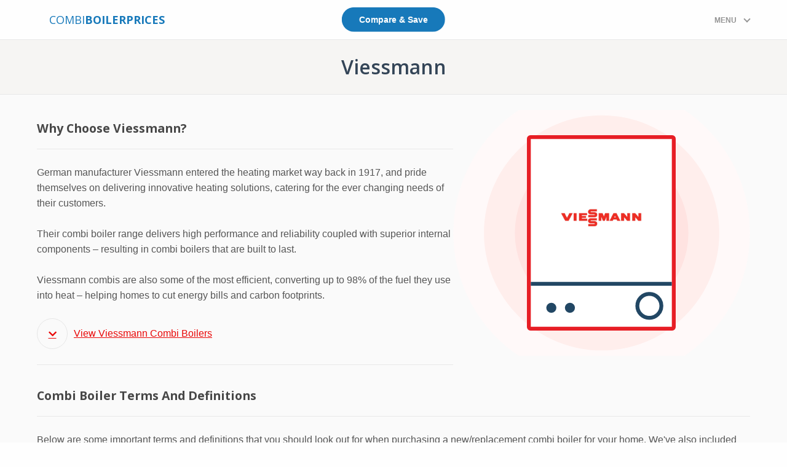

--- FILE ---
content_type: text/html; charset=utf-8
request_url: https://www.combiboilerprices.co.uk/manufacturer/viessmann/
body_size: 14864
content:
<!DOCTYPE html>
<html lang="en-GB" class="no-js no-svg">
<head>
<title>Viessmann Combi Boilers (Inc Range & Prices)</title>
	
<meta charset="UTF-8">
<meta name="viewport" content="width=device-width, initial-scale=1">
<link rel="icon" type="image/png" href="/assets/img/fav.png">
<meta property="url" content="https://www.combiboilerprices.co.uk/" />
	<meta name="theme-color" content="#214663">
	<meta name="msapplication-navbutton-color" content="#214663">
<!-- Global site tag (gtag.js) - Google Analytics -->
<script async src="https://www.googletagmanager.com/gtag/js?id=UA-128176304-2"></script>
<script>
  window.dataLayer = window.dataLayer || [];
  function gtag(){dataLayer.push(arguments);}
  gtag('js', new Date());
  gtag('config', 'UA-128176304-2' , { 'anonymize_ip': true });
</script> 
<!-- Facebook Pixel Code -->
<script>
  !function(f,b,e,v,n,t,s)
  {if(f.fbq)return;n=f.fbq=function(){n.callMethod?
  n.callMethod.apply(n,arguments):n.queue.push(arguments)};
  if(!f._fbq)f._fbq=n;n.push=n;n.loaded=!0;n.version='2.0';
  n.queue=[];t=b.createElement(e);t.async=!0;
  t.src=v;s=b.getElementsByTagName(e)[0];
  s.parentNode.insertBefore(t,s)}(window, document,'script',
  'https://connect.facebook.net/en_US/fbevents.js');
  fbq('init', '1184577868378280');
  fbq('track', 'PageView');
</script>
<noscript><img height="1" width="1" style="display:none"
  src="https://www.facebook.com/tr?id=1184577868378280&ev=PageView&noscript=1"
/></noscript>
<!-- End Facebook Pixel Code -->
<meta name="keywords" content="viessmann combi boiler, viessmann combi boilers, viessmann boiler range, viessmann boiler, viessmann boilers prices" />
<meta name="description" content="We take a look at the popular combi manufacturer Viessmann inc combi range & prices - get local supply & fit/repair prices" />

<meta name='robots' content='max-image-preview:large' />
	<style>img:is([sizes="auto" i], [sizes^="auto," i]) { contain-intrinsic-size: 3000px 1500px }</style>
	<link rel='dns-prefetch' href='//ajax.googleapis.com' />
<link rel='dns-prefetch' href='//kit.fontawesome.com' />
<link rel='dns-prefetch' href='//www.combiboilerprices.co.uk' />
<style id='classic-theme-styles-inline-css' type='text/css'>
/*! This file is auto-generated */
.wp-block-button__link{color:#fff;background-color:#32373c;border-radius:9999px;box-shadow:none;text-decoration:none;padding:calc(.667em + 2px) calc(1.333em + 2px);font-size:1.125em}.wp-block-file__button{background:#32373c;color:#fff;text-decoration:none}
</style>
<style id='global-styles-inline-css' type='text/css'>
:root{--wp--preset--aspect-ratio--square: 1;--wp--preset--aspect-ratio--4-3: 4/3;--wp--preset--aspect-ratio--3-4: 3/4;--wp--preset--aspect-ratio--3-2: 3/2;--wp--preset--aspect-ratio--2-3: 2/3;--wp--preset--aspect-ratio--16-9: 16/9;--wp--preset--aspect-ratio--9-16: 9/16;--wp--preset--color--black: #000000;--wp--preset--color--cyan-bluish-gray: #abb8c3;--wp--preset--color--white: #ffffff;--wp--preset--color--pale-pink: #f78da7;--wp--preset--color--vivid-red: #cf2e2e;--wp--preset--color--luminous-vivid-orange: #ff6900;--wp--preset--color--luminous-vivid-amber: #fcb900;--wp--preset--color--light-green-cyan: #7bdcb5;--wp--preset--color--vivid-green-cyan: #00d084;--wp--preset--color--pale-cyan-blue: #8ed1fc;--wp--preset--color--vivid-cyan-blue: #0693e3;--wp--preset--color--vivid-purple: #9b51e0;--wp--preset--gradient--vivid-cyan-blue-to-vivid-purple: linear-gradient(135deg,rgba(6,147,227,1) 0%,rgb(155,81,224) 100%);--wp--preset--gradient--light-green-cyan-to-vivid-green-cyan: linear-gradient(135deg,rgb(122,220,180) 0%,rgb(0,208,130) 100%);--wp--preset--gradient--luminous-vivid-amber-to-luminous-vivid-orange: linear-gradient(135deg,rgba(252,185,0,1) 0%,rgba(255,105,0,1) 100%);--wp--preset--gradient--luminous-vivid-orange-to-vivid-red: linear-gradient(135deg,rgba(255,105,0,1) 0%,rgb(207,46,46) 100%);--wp--preset--gradient--very-light-gray-to-cyan-bluish-gray: linear-gradient(135deg,rgb(238,238,238) 0%,rgb(169,184,195) 100%);--wp--preset--gradient--cool-to-warm-spectrum: linear-gradient(135deg,rgb(74,234,220) 0%,rgb(151,120,209) 20%,rgb(207,42,186) 40%,rgb(238,44,130) 60%,rgb(251,105,98) 80%,rgb(254,248,76) 100%);--wp--preset--gradient--blush-light-purple: linear-gradient(135deg,rgb(255,206,236) 0%,rgb(152,150,240) 100%);--wp--preset--gradient--blush-bordeaux: linear-gradient(135deg,rgb(254,205,165) 0%,rgb(254,45,45) 50%,rgb(107,0,62) 100%);--wp--preset--gradient--luminous-dusk: linear-gradient(135deg,rgb(255,203,112) 0%,rgb(199,81,192) 50%,rgb(65,88,208) 100%);--wp--preset--gradient--pale-ocean: linear-gradient(135deg,rgb(255,245,203) 0%,rgb(182,227,212) 50%,rgb(51,167,181) 100%);--wp--preset--gradient--electric-grass: linear-gradient(135deg,rgb(202,248,128) 0%,rgb(113,206,126) 100%);--wp--preset--gradient--midnight: linear-gradient(135deg,rgb(2,3,129) 0%,rgb(40,116,252) 100%);--wp--preset--font-size--small: 13px;--wp--preset--font-size--medium: 20px;--wp--preset--font-size--large: 36px;--wp--preset--font-size--x-large: 42px;--wp--preset--spacing--20: 0.44rem;--wp--preset--spacing--30: 0.67rem;--wp--preset--spacing--40: 1rem;--wp--preset--spacing--50: 1.5rem;--wp--preset--spacing--60: 2.25rem;--wp--preset--spacing--70: 3.38rem;--wp--preset--spacing--80: 5.06rem;--wp--preset--shadow--natural: 6px 6px 9px rgba(0, 0, 0, 0.2);--wp--preset--shadow--deep: 12px 12px 50px rgba(0, 0, 0, 0.4);--wp--preset--shadow--sharp: 6px 6px 0px rgba(0, 0, 0, 0.2);--wp--preset--shadow--outlined: 6px 6px 0px -3px rgba(255, 255, 255, 1), 6px 6px rgba(0, 0, 0, 1);--wp--preset--shadow--crisp: 6px 6px 0px rgba(0, 0, 0, 1);}:where(.is-layout-flex){gap: 0.5em;}:where(.is-layout-grid){gap: 0.5em;}body .is-layout-flex{display: flex;}.is-layout-flex{flex-wrap: wrap;align-items: center;}.is-layout-flex > :is(*, div){margin: 0;}body .is-layout-grid{display: grid;}.is-layout-grid > :is(*, div){margin: 0;}:where(.wp-block-columns.is-layout-flex){gap: 2em;}:where(.wp-block-columns.is-layout-grid){gap: 2em;}:where(.wp-block-post-template.is-layout-flex){gap: 1.25em;}:where(.wp-block-post-template.is-layout-grid){gap: 1.25em;}.has-black-color{color: var(--wp--preset--color--black) !important;}.has-cyan-bluish-gray-color{color: var(--wp--preset--color--cyan-bluish-gray) !important;}.has-white-color{color: var(--wp--preset--color--white) !important;}.has-pale-pink-color{color: var(--wp--preset--color--pale-pink) !important;}.has-vivid-red-color{color: var(--wp--preset--color--vivid-red) !important;}.has-luminous-vivid-orange-color{color: var(--wp--preset--color--luminous-vivid-orange) !important;}.has-luminous-vivid-amber-color{color: var(--wp--preset--color--luminous-vivid-amber) !important;}.has-light-green-cyan-color{color: var(--wp--preset--color--light-green-cyan) !important;}.has-vivid-green-cyan-color{color: var(--wp--preset--color--vivid-green-cyan) !important;}.has-pale-cyan-blue-color{color: var(--wp--preset--color--pale-cyan-blue) !important;}.has-vivid-cyan-blue-color{color: var(--wp--preset--color--vivid-cyan-blue) !important;}.has-vivid-purple-color{color: var(--wp--preset--color--vivid-purple) !important;}.has-black-background-color{background-color: var(--wp--preset--color--black) !important;}.has-cyan-bluish-gray-background-color{background-color: var(--wp--preset--color--cyan-bluish-gray) !important;}.has-white-background-color{background-color: var(--wp--preset--color--white) !important;}.has-pale-pink-background-color{background-color: var(--wp--preset--color--pale-pink) !important;}.has-vivid-red-background-color{background-color: var(--wp--preset--color--vivid-red) !important;}.has-luminous-vivid-orange-background-color{background-color: var(--wp--preset--color--luminous-vivid-orange) !important;}.has-luminous-vivid-amber-background-color{background-color: var(--wp--preset--color--luminous-vivid-amber) !important;}.has-light-green-cyan-background-color{background-color: var(--wp--preset--color--light-green-cyan) !important;}.has-vivid-green-cyan-background-color{background-color: var(--wp--preset--color--vivid-green-cyan) !important;}.has-pale-cyan-blue-background-color{background-color: var(--wp--preset--color--pale-cyan-blue) !important;}.has-vivid-cyan-blue-background-color{background-color: var(--wp--preset--color--vivid-cyan-blue) !important;}.has-vivid-purple-background-color{background-color: var(--wp--preset--color--vivid-purple) !important;}.has-black-border-color{border-color: var(--wp--preset--color--black) !important;}.has-cyan-bluish-gray-border-color{border-color: var(--wp--preset--color--cyan-bluish-gray) !important;}.has-white-border-color{border-color: var(--wp--preset--color--white) !important;}.has-pale-pink-border-color{border-color: var(--wp--preset--color--pale-pink) !important;}.has-vivid-red-border-color{border-color: var(--wp--preset--color--vivid-red) !important;}.has-luminous-vivid-orange-border-color{border-color: var(--wp--preset--color--luminous-vivid-orange) !important;}.has-luminous-vivid-amber-border-color{border-color: var(--wp--preset--color--luminous-vivid-amber) !important;}.has-light-green-cyan-border-color{border-color: var(--wp--preset--color--light-green-cyan) !important;}.has-vivid-green-cyan-border-color{border-color: var(--wp--preset--color--vivid-green-cyan) !important;}.has-pale-cyan-blue-border-color{border-color: var(--wp--preset--color--pale-cyan-blue) !important;}.has-vivid-cyan-blue-border-color{border-color: var(--wp--preset--color--vivid-cyan-blue) !important;}.has-vivid-purple-border-color{border-color: var(--wp--preset--color--vivid-purple) !important;}.has-vivid-cyan-blue-to-vivid-purple-gradient-background{background: var(--wp--preset--gradient--vivid-cyan-blue-to-vivid-purple) !important;}.has-light-green-cyan-to-vivid-green-cyan-gradient-background{background: var(--wp--preset--gradient--light-green-cyan-to-vivid-green-cyan) !important;}.has-luminous-vivid-amber-to-luminous-vivid-orange-gradient-background{background: var(--wp--preset--gradient--luminous-vivid-amber-to-luminous-vivid-orange) !important;}.has-luminous-vivid-orange-to-vivid-red-gradient-background{background: var(--wp--preset--gradient--luminous-vivid-orange-to-vivid-red) !important;}.has-very-light-gray-to-cyan-bluish-gray-gradient-background{background: var(--wp--preset--gradient--very-light-gray-to-cyan-bluish-gray) !important;}.has-cool-to-warm-spectrum-gradient-background{background: var(--wp--preset--gradient--cool-to-warm-spectrum) !important;}.has-blush-light-purple-gradient-background{background: var(--wp--preset--gradient--blush-light-purple) !important;}.has-blush-bordeaux-gradient-background{background: var(--wp--preset--gradient--blush-bordeaux) !important;}.has-luminous-dusk-gradient-background{background: var(--wp--preset--gradient--luminous-dusk) !important;}.has-pale-ocean-gradient-background{background: var(--wp--preset--gradient--pale-ocean) !important;}.has-electric-grass-gradient-background{background: var(--wp--preset--gradient--electric-grass) !important;}.has-midnight-gradient-background{background: var(--wp--preset--gradient--midnight) !important;}.has-small-font-size{font-size: var(--wp--preset--font-size--small) !important;}.has-medium-font-size{font-size: var(--wp--preset--font-size--medium) !important;}.has-large-font-size{font-size: var(--wp--preset--font-size--large) !important;}.has-x-large-font-size{font-size: var(--wp--preset--font-size--x-large) !important;}
:where(.wp-block-post-template.is-layout-flex){gap: 1.25em;}:where(.wp-block-post-template.is-layout-grid){gap: 1.25em;}
:where(.wp-block-columns.is-layout-flex){gap: 2em;}:where(.wp-block-columns.is-layout-grid){gap: 2em;}
:root :where(.wp-block-pullquote){font-size: 1.5em;line-height: 1.6;}
</style>
<link rel='stylesheet' id='ajax-load-more-css' href='https://www.combiboilerprices.co.uk/wp-content/plugins/ajax-load-more/core/dist/css/ajax-load-more.min.css?ver=6.7.4' type='text/css' media='all' />
<link rel='stylesheet' id='ez-icomoon-css' href='https://www.combiboilerprices.co.uk/wp-content/plugins/easy-table-of-contents/vendor/icomoon/style.min.css?ver=2.0.11' type='text/css' media='all' />
<link rel='stylesheet' id='ez-toc-css' href='https://www.combiboilerprices.co.uk/wp-content/plugins/easy-table-of-contents/assets/css/screen.min.css?ver=2.0.11' type='text/css' media='all' />
<style id='ez-toc-inline-css' type='text/css'>
div#ez-toc-container p.ez-toc-title {font-size: 120%;}div#ez-toc-container p.ez-toc-title {font-weight: 500;}div#ez-toc-container ul li {font-size: 95%;}
</style>
<link rel='stylesheet' id='manuapp-css' href='https://www.combiboilerprices.co.uk/assets/css/manufacturer.css?ver=6.7.4' type='text/css' media='all' />
<script type="text/javascript" src="https://kit.fontawesome.com/7fd60eb1fe.js?ver=6.7.4" id="FA-js"></script>
<script type="text/javascript" src="https://ajax.googleapis.com/ajax/libs/jquery/3.4.1/jquery.min.js?ver=6.7.4" id="jquerymanuapp-js"></script>
	
<!-- Open Graph data -->	
<meta property="og:title" content="Viessmann Combi Boilers (Inc Range & Prices)" />
<meta property="og:type" content="article" />
<meta property="og:url" content="" />
<meta property="og:image" content="" />
<meta property="og:description" content="We take a look at the popular combi manufacturer Viessmann inc combi range & prices - get local supply & fit/repair prices" />

</head>

<body  class="body-themes--blog">

    
    
    
    
        <!--[if lt IE 11]>
    <div class="callout ie-callout alert text-center">
    <h5>Out of date browser detected!</h5>
    <p>You are using an <strong>outdated</strong> browser. Please <a href='http://browsehappy.com/'>upgrade your browser</a> to improve your experience.</p>
    </div>
    <![endif]-->
<a id="top" name="top"></a>

<div data-sticky-container>
  <header class="tbn-header" data-sticky  data-sticky-on="small" data-margin-top="0" >
    <div class="grid-container">
      <div class="grid-x align-justify align-middle" >
         <a href="/#top"class="button quote quotespecial show-for-medium-only">Compare & Save<span class="show-for-sr">In this page: jump to combi boiler prices quote form</span></a>
          <a href="/" class="home" title="combi boiler prices home">Combi<span class="bold">BoilerPrices</span></a>

          <div class="hide-for-large tbn-mobile-menu-toggler-container"  data-responsive-toggle="example-dropdown" data-hide-for="large">
              <button class="button" type="button" data-toggle="example-dropdown" id="tbn-mobile-menu-toggler"> Menu <i class="arrow down"></i> </button>
          </div>
          <div class="manufacturer_menu__container">
          <nav class="manufacturer_menu show-for-large">
            <h2 class="show-for-sr">Main Navigation</h2>
            <ul class="dropdown menu manufacturer_menu__ulparent" id="example-dropdown"  data-dropdown-menu>
              <!-- <li class="hide-for-large"><a href="/#top">Compare & Save<span class="show-for-sr">In this page: jump to combi boiler prices quote form</span></a></li>-->
              <li class="manufacturer_menu__ulparent__li">
                <a class=""><span>Combi </span> Manufacturers</a>
                <ul class="menu manufacturer_menu__ulsub">
                  <li><a href="/manufacturer/acv/">ACF</a></li>
                  <li><a href="/manufacturer/alpha/">Alpha</a></li>
                  <li><a href="/manufacturer/ariston/">Ariston</a></li>
                  <li><a href="/manufacturer/atag/">ATAG</a></li>
                  <li><a href="/manufacturer/baxi/">Baxi</a></li>
                  <li><a href="/manufacturer/biasi/">Biasi</a></li>
                  <li><a href="/manufacturer/electric-heating-company/">Electric Heating Company</a></li>
                  <li><a href="/manufacturer/elnur/">Elnur</a></li>
                  <li><a href="/manufacturer/glow-worm/">Glow-worm</a></li>
                  <li><a href="/manufacturer/heatrae-sadia/">Heatrae Sadia</a></li>
                  <li><a href="/manufacturer/ideal/">Ideal</a></li>
                  <li><a href="/manufacturer/main/">Main</a></li>
                  <li><a href="/manufacturer/potterton/">Potterton</a></li>
                  <li><a href="/manufacturer/vaillant/">Vaillant</a></li>
                  <li><a href="/manufacturer/viessmann/">Viessmann</a></li>
                  <li><a href="/manufacturer/vokera/">Vokera</a></li>
                  <li><a href="/manufacturer/worcester-bosch/">Worcester Bosch</a></li>
                </ul>
              </li>
              <!-- <li>
                <div class="cta-callus">
                  Call an advisor free on
                    <a href="tel:0800 030 9293">0800 030 9293</a>
                  <span>Mon - Fri 8am - 8pm</span>
                </div>-->

            </ul>
         </nav>
         <a href="/#top"class="button quote show-for-large">Compare & Save<span class="show-for-sr">In this page: jump to combi boiler prices quote form</span></a>
         <a href="/articles/" class="guide show-for-large">Guides & Advice</a>
        </div>

        <nav class="manufacturer_menu__mob ">
          <a href="/#top" class="compare">Compare & Save<span class="show-for-sr">In this page: jump to combi boiler prices quote form</span></a>
          <a href="/#howitworks">How it Works</a>
          <ul class="">

            <li class="">
              <a class="" id="manufacturer_menu__mob__toggle__mobile"><span> </span> Manufacturers <i class="arrow down"></i></a>
              <ul class="menu manufacturer_menu__mob__ulsub">
                <li><a href="/manufacturer/acv/">ACF</a></li>
                <li><a href="/manufacturer/alpha/">Alpha</a></li>
                <li><a href="/manufacturer/ariston/">Ariston</a></li>
                <li><a href="/manufacturer/atag/">ATAG</a></li>
                <li><a href="/manufacturer/baxi/">Baxi</a></li>
                <li><a href="/manufacturer/biasi/">Biasi</a></li>
                <li><a href="/manufacturer/electric-heating-company/">Electric Heating Company</a></li>
                <li><a href="/manufacturer/elnur/">Elnur</a></li>
                <li><a href="/manufacturer/glow-worm/">Glow-worm</a></li>
                <li><a href="/manufacturer/heatrae-sadia/">Heatrae Sadia</a></li>
                <li><a href="/manufacturer/ideal/">Ideal</a></li>
                <li><a href="/manufacturer/main/">Main</a></li>
                <li><a href="/manufacturer/potterton/">Potterton</a></li>
                <li><a href="/manufacturer/vaillant/">Vaillant</a></li>
                <li><a href="/manufacturer/viessmann/">Viessmann</a></li>
                <li><a href="/manufacturer/vokera/">Vokera</a></li>
                <li><a href="/manufacturer/worcester-bosch/">Worcester Bosch</a></li>

              </ul>
            </li>

            <!-- <li>
              <div class="cta-callus">
                Call an advisor free on
                  <a href="tel:0800 030 9293">0800 030 9293</a>
                <span>Mon - Fri 8am - 8pm</span>
              </div>-->

          </ul>


          <a href="/articles/" class="guide"> Guides &amp; Advice</a>
       </nav>
        </div>
    </div>

  </header>

</div>


   
    <!-- off canvas -->
    <div class="off-canvas-wrapper">
      <div class="off-canvas position-right" id="offCanvas" data-off-canvas >
        <!-- Your menu or Off-canvas content goes here -->
        <div class="manu-app-quote-form">
          <div class="">
              <div class="manu-app-quote-form__ribbon"><span>  Get Free Quotes</span></div>
              <form action="/post.php" id="ctaForm" novalidate>
              <div class="manu-app-quote-form__cover"></div>
              <h3>Get Quotes To Supply & Fit: <span id="manu-app-quote-form__selectedboiler">Viessmann Vitodens 222-F </span></h3>
                  <ul>
                      <li><b>FREE</b> Quotes With No Hidden Costs</li>
                      <li><b>SAVE</b> Money By Comparing Competitive Quotes</li>
                      <li><b>Gas Safe & OFTEC</b> Registered Installers Only</li>
                  </ul>
    
              <div id="errors" class="hide"></div>
            <div class="medium-12 cell">
                <label>Select a Model (kW)
                    <select name="choose-model" id="choose-model">
                                           
                      <option value="19kW">19kW</option>
                                            
                      <option value="25kW">25kW</option>
                                            
                      <option value="32kW">32kW</option>
                      
                    </select>
                </label>
            </div>              
            <div class="medium-12 cell">
                <label>First Name
                  <input type="text" class="first-name" name="first-name" value=""  aria-errormessage="first-nameError" placeholder="First Name" id="first-name" required />
                  <span class="form-error end" id="first-nameError" role="alert">
                    Please provide a valid first name
                  </span>
                </label>
            </div>
            <div class="medium-12 cell">
              <label>Surname
                  <input type="text" class="surname" name="surname" value=""  aria-errormessage="surnameError" placeholder="Surname" id="surname" required />
                  <span class="form-error end" id="surnameError" role="alert">
                    Please provide a valid surname
                  </span>
              </label>
    
            </div>
            <div class="medium-12 cell">
              <label>Postcode <span data-tooltip tabindex="0" title="We only use this to match you with trusted installers local to you."><i class="far fa-question-circle"></i></span>
                  <input type="text" class="postcode" aria-describedby="postcodeHint" aria-errormessage="postcodeError" name="postcode" placeholder="eg SW19" id="postcode" onkeyup="this.value = this.value.toUpperCase();" required  />
                  <span class="form-error" id="postcodeError" role="alert">
                    Please provide a valid UK postcode.
                  </span>
              </label>
              <span class="form-error" id="postcodeError" role="alert">
                Please provide a valid UK postcode.
              </span>
                <span class="show-for-sr" id="postcodeHint">Please provide your full postcode with or without a space</span>
            </div>
            <div class="medium-12 cell">
              <label>Email
                <input type="email" class="email" name="email" value=""  aria-errormessage="emailError" placeholder="Email Address" id="email" required />
                <span class="form-error end" id="emailError" role="alert">
                  Please provide a valid email address
                </span>
              </label>
    
            </div>
            <div class="medium-12 cell">
              <label>Number
                <input type="tel" class="phone" name="phone" value=""  aria-errormessage="phoneError" placeholder="Phone Number" id="phone" required />
                <span class="form-error end" id="phoneError" role="alert">
                  Please provide a valid UK phone number
                </span>
              </label>
            </div>
    
            <p class="covid-19-box-oc covid-19-box-oc--manuapp hide">
            <i class="fas fa-virus covid-19-box__icon" aria-hidden="true"></i> <a id="covid-19-modal-btn">Click here to find out how we're operating during the Covid-19 outbreak.</a>
            </p>
	            <input class="hide consent" type="checkbox" name="consent" value="1" aria-invalid="false" checked="checked" aria-describedby="quoteError">
            <p class="optin"><span> Opt In - </span> please untick this box if you don’t want to hear more about our energy saving services.</p> 		  
            <p class="manu-app-quote-form__privacy">By completing this form, you agree to our <a href="/privacy-policy" class="privacypol" target="_blank">privacy policy</a> and consent to being contacted by email, telephone and/or SMS by installers aiming to provide you with a quote.</p>
            <img src="/assets/img/loader-red.svg" alt="ajax loading icon" class="loader manu-app-quote-form__loadingspinner hide">
            <div class="manu-app-quote-form__flashbtn">
              <input type="submit" class="button calc " value="Compare Local Quotes">
            </div>
            <span class="or hide">OR</span>
           <div class="hide">
               <a href="https://www.awin1.com/cread.php?awinmid=19362&awinaffid=476831&ued=https%3A%2F%2Fwww.warmzilla.co.uk%2Ffind-a-boiler%2F" target="_blank" class="warmzilla"><span>Get Instant Online Quote With</span>
               <img src="/assets/img/warmzilla-logo.png">
               </a>
            </div>				  
            <input type="hidden" name="campaign" id="campaign">
            <input type="hidden" name="work-type" value="new install" id="work-type">
            <input type="hidden" name="boiler-model" value="Viessmann Vitodens 222-F" id="boiler-model">
            <input type="hidden" name="boiler-kw" value="" id="boiler-kw">
          </form>
    
            <img src="/assets/img/cclogogrey.svg" alt="combi boiler prices are compare companies partners" class="manu-app-quote-form__bg-logo">
<div class ="trustPilot">
<span class="excellent" id="tag"> </span>
<svg version="1.1" id="Layer_1" xmlns:x="&ns_extend;" xmlns:i="&ns_ai;" xmlns:graph="&ns_graphs;"
xmlns="http://www.w3.org/2000/svg" xmlns:xlink="http://www.w3.org/1999/xlink" x="0px" y="0px" width="601.052px"
height="110.75px" viewBox="0 245.02 601.052 110.75" enable-background="new 0 245.02 601.052 110.75" xml:space="preserve" overflow="hidden">

<g class="tp-star">
<path fill="#CCCCCC"  class="tp-star__canvas"  d="M0,355.77h110.858V245.02H0V355.77z"/>
<path fill="#CCCCCC" class="tp-star__canvas--half" d="M122.505,355.77h55.429V245.02h-55.429V355.77z"/>
<path fill="#FFFFFF" class="tp-star__shape" d="M94.503,292.139l-62.877,45.632l9.175-28.202l-24.018-17.43H46.47l9.173-28.204l9.173,28.204H94.503z
M55.646,320.343l17.172-3.608l6.842,21.036L55.646,320.343z"/>
</g>
<g class="tp-star">
<path fill="#CCCCCC"  class="tp-star__canvas"  d="M122.505,355.77h110.858V245.02H122.505V355.77z"/>
<path fill="#CCCCCC" class="tp-star__canvas--half" d="M122.505,355.77h55.429V245.02h-55.429V355.77z"/>
<path fill="#FFFFFF" class="tp-star__shape" d="M179.261,319.912l14.725-3.18l6.811,21.515l-23.092-17.218l-23.993,17.218l9.312-28.305l-24.378-17.493
h30.133l9.309-28.306l9.312,28.306h30.131L179.261,319.912z"/>
</g>
<g class="tp-star">
<path fill="#CCCCCC"  class="tp-star__canvas"  d="M245.097,355.77h110.858V245.02H245.097L245.097,355.77z"/>
<path fill="#CCCCCC" class="tp-star__canvas--half" d="M245.097,355.77h55.43V245.02h-55.43V355.77z"/>
<path fill="#FFFFFF" class="tp-star__shape" d="M339.603,292.139l-62.877,45.632l9.175-28.202l-24.017-17.43h29.687l9.173-28.204l9.174,28.204H339.603z
M300.745,320.343l17.172-3.608l6.842,21.036L300.745,320.343z"/>
</g >
<g class="tp-star">
<path fill="#CCCCCC"  class="tp-star__canvas"  d="M367.687,355.77h110.857V245.02H367.687V355.77z"/>
<path fill="#CCCCCC" class="tp-star__canvas--half" d="M367.687,355.77h55.429V245.02h-55.429V355.77z"/>
<path fill="#FFFFFF" class="tp-star__shape" d="M462.188,292.139l-62.876,45.632l9.174-28.202l-24.018-17.43h29.687l9.173-28.204l9.174,28.204H462.188z
M423.33,320.343l17.172-3.608l6.842,21.036L423.33,320.343z"/>
</g>
<g class="tp-star">
<path fill="#CCCCCC"  class="tp-star__canvas"  d="M490.193,355.77h110.858V245.02H490.193V355.77z"/>
<path fill="#CCCCCC" class="tp-star__canvas--half" d="M490.193,355.77h55.43V245.02h-55.43V355.77z"/>
<path fill="#FFFFFF" class="tp-star__shape" d="M584.694,292.139l-62.876,45.632l9.174-28.202l-24.018-17.43h29.687l9.173-28.204l9.173,28.204H584.694z
M545.837,320.343l17.172-3.608l6.842,21.036L545.837,320.343z"/>
</g>
</svg>
<span><div  id="trustScore" style="display:inline;"></div> out of 5  </span>
<svg  class="tp" xmlns="http://www.w3.org/2000/svg" xmlns:xlink="http://www.w3.org/1999/xlink" x="0px" y="0px"
width="1918.132px" height="468.336px" viewBox="0 306.508 1918.132 468.336" enable-background="new 0 306.508 1918.132 468.336"
xml:space="preserve">
<path class="text" d="M503.997,472.496H698.18v36.025h-76.353v202.52h-41.985v-202.52h-76.015v-36.025H503.997z M689.885,538.319
h35.891v33.332h0.677c1.186-4.714,3.387-9.259,6.604-13.636c3.216-4.377,7.109-8.586,11.681-12.121
c4.571-3.704,9.65-6.565,15.237-8.922c5.586-2.189,11.343-3.367,17.099-3.367c4.401,0,7.618,0.168,9.312,0.337
c1.693,0.168,3.386,0.505,5.248,0.673v36.699c-2.709-0.505-5.418-0.842-8.296-1.179c-2.878-0.336-5.587-0.505-8.295-0.505
c-6.434,0-12.528,1.347-18.284,3.872s-10.666,6.397-14.898,11.279c-4.232,5.05-7.618,11.11-10.157,18.518
c-2.54,7.407-3.725,15.825-3.725,25.421v82.152h-38.262V538.319H689.885z M967.531,711.041h-37.584v-24.073h-0.677
c-4.74,8.754-11.682,15.656-20.993,20.875s-18.792,7.912-28.442,7.912c-22.854,0-39.445-5.556-49.604-16.835
s-15.236-28.282-15.236-51.009V538.319h38.261v105.889c0,15.151,2.878,25.925,8.804,32.154c5.756,6.229,14.051,9.427,24.548,9.427
c8.126,0,14.729-1.179,20.146-3.703c5.417-2.525,9.819-5.724,13.036-9.933c3.386-4.04,5.756-9.091,7.279-14.814
s2.201-11.952,2.201-18.687V538.487h38.261V711.041L967.531,711.041z M1032.71,655.655c1.186,11.111,5.418,18.854,12.697,23.4
c7.449,4.377,16.253,6.733,26.58,6.733c3.556,0,7.618-0.337,12.189-0.842s8.973-1.684,12.866-3.198
c4.063-1.516,7.28-3.872,9.989-6.902c2.539-3.03,3.724-6.902,3.555-11.784s-2.031-8.922-5.417-11.952
c-3.387-3.199-7.619-5.556-12.867-7.576c-5.248-1.852-11.174-3.535-17.945-4.882s-13.544-2.861-20.485-4.377
c-7.11-1.515-14.051-3.535-20.653-5.724s-12.528-5.219-17.776-9.091c-5.248-3.703-9.48-8.585-12.528-14.478
c-3.217-5.892-4.74-13.131-4.74-21.885c0-9.428,2.37-17.171,6.941-23.568s10.496-11.447,17.438-15.319
c7.11-3.872,14.898-6.565,23.532-8.249c8.634-1.515,16.93-2.356,24.717-2.356c8.974,0,17.607,1.01,25.733,2.861
c8.127,1.853,15.575,4.882,22.178,9.26c6.603,4.208,12.021,9.764,16.422,16.497c4.402,6.734,7.11,14.983,8.296,24.579h-39.954
c-1.862-9.091-5.926-15.32-12.528-18.35c-6.603-3.199-14.221-4.714-22.686-4.714c-2.709,0-5.926,0.168-9.65,0.673
c-3.724,0.505-7.109,1.347-10.496,2.525c-3.217,1.179-5.925,3.03-8.295,5.387c-2.201,2.357-3.387,5.388-3.387,9.26
c0,4.713,1.693,8.417,4.91,11.278c3.217,2.862,7.449,5.219,12.697,7.239c5.248,1.852,11.174,3.535,17.945,4.882
s13.713,2.862,20.823,4.377c6.941,1.516,13.713,3.535,20.485,5.724c6.771,2.188,12.697,5.219,17.945,9.091s9.48,8.586,12.697,14.31
s4.909,12.962,4.909,21.38c0,10.269-2.37,18.854-7.11,26.093c-4.74,7.071-10.835,12.963-18.284,17.34
c-7.448,4.377-15.913,7.744-25.056,9.764c-9.142,2.021-18.284,3.03-27.257,3.03c-11.004,0-21.162-1.178-30.474-3.703
c-9.311-2.525-17.438-6.229-24.209-11.11c-6.771-5.051-12.189-11.279-16.083-18.687s-5.926-16.33-6.265-26.599h38.6V655.655z
M1159.006,538.319h28.949v-51.851h38.262v51.851h34.536v28.45h-34.536v92.253c0,4.04,0.169,7.407,0.508,10.438
c0.339,2.861,1.185,5.387,2.37,7.407c1.185,2.02,3.047,3.535,5.587,4.545c2.539,1.01,5.756,1.516,10.157,1.516
c2.709,0,5.418,0,8.127-0.169c2.708-0.168,5.417-0.505,8.126-1.179v29.461c-4.232,0.505-8.465,0.842-12.358,1.347
c-4.063,0.505-8.127,0.673-12.359,0.673c-10.157,0-18.283-1.01-24.378-2.861s-11.005-4.714-14.391-8.417
c-3.556-3.704-5.756-8.249-7.11-13.805c-1.186-5.556-2.031-11.952-2.201-19.022v-101.85h-28.949v-28.787L1159.006,538.319
L1159.006,538.319z M1287.841,538.319h36.229v23.399h0.677c5.418-10.101,12.867-17.171,22.517-21.548
c9.65-4.377,19.978-6.565,31.32-6.565c13.713,0,25.563,2.356,35.722,7.238c10.157,4.714,18.622,11.279,25.395,19.696
c6.771,8.418,11.681,18.182,15.067,29.292c3.386,11.111,5.079,23.063,5.079,35.689c0,11.616-1.524,22.896-4.571,33.669
c-3.048,10.942-7.618,20.538-13.713,28.956c-6.095,8.417-13.883,14.982-23.363,20.032c-9.48,5.051-20.485,7.576-33.352,7.576
c-5.587,0-11.174-0.505-16.761-1.516c-5.586-1.01-11.004-2.693-16.083-4.882s-9.988-5.05-14.221-8.586
c-4.401-3.535-7.957-7.575-11.005-12.12h-0.677v86.192h-38.261V538.319L1287.841,538.319z M1421.585,624.849
c0-7.744-1.016-15.319-3.047-22.727c-2.032-7.407-5.079-13.805-9.143-19.528c-4.063-5.724-9.142-10.27-15.067-13.636
c-6.095-3.367-13.036-5.219-20.823-5.219c-16.083,0-28.272,5.555-36.398,16.666c-8.127,11.11-12.189,25.925-12.189,44.443
c0,8.754,1.016,16.834,3.217,24.241c2.2,7.407,5.248,13.805,9.649,19.191c4.232,5.387,9.312,9.596,15.236,12.626
c5.926,3.198,12.867,4.714,20.654,4.714c8.804,0,16.083-1.853,22.178-5.388s11.005-8.249,14.898-13.804
c3.894-5.724,6.772-12.121,8.465-19.36C1420.738,639.831,1421.585,632.424,1421.585,624.849z M1489.135,472.496h38.261v36.025
h-38.261V472.496L1489.135,472.496z M1489.135,538.319h38.261v172.722h-38.261V538.319L1489.135,538.319z M1561.594,472.496h38.261
v238.545h-38.261V472.496L1561.594,472.496z M1717.177,715.755c-13.882,0-26.24-2.357-37.075-6.902
c-10.835-4.546-19.978-10.942-27.596-18.854c-7.449-8.081-13.205-17.677-17.099-28.787c-3.895-11.111-5.926-23.4-5.926-36.699
c0-13.131,2.031-25.252,5.926-36.362c3.894-11.111,9.649-20.707,17.099-28.787c7.449-8.081,16.761-14.31,27.596-18.854
c10.835-4.546,23.193-6.902,37.075-6.902c13.883,0,26.242,2.356,37.076,6.902c10.836,4.545,19.978,10.942,27.596,18.854
c7.449,8.08,13.205,17.676,17.1,28.787c3.893,11.11,5.925,23.231,5.925,36.362c0,13.299-2.032,25.588-5.925,36.699
c-3.895,11.11-9.65,20.706-17.1,28.787c-7.449,8.08-16.76,14.309-27.596,18.854C1743.419,713.397,1731.06,715.755,1717.177,715.755
L1717.177,715.755z M1717.177,685.621c8.465,0,15.914-1.853,22.178-5.388c6.265-3.535,11.344-8.249,15.406-13.973
c4.063-5.724,6.941-12.289,8.973-19.527c1.863-7.239,2.879-14.646,2.879-22.222c0-7.407-1.016-14.646-2.879-22.054
c-1.861-7.407-4.909-13.804-8.973-19.527c-4.063-5.724-9.142-10.27-15.406-13.805c-6.264-3.535-13.713-5.387-22.178-5.387
s-15.913,1.852-22.178,5.387c-6.264,3.535-11.343,8.249-15.405,13.805c-4.063,5.724-6.941,12.12-8.974,19.527
c-1.861,7.407-2.877,14.646-2.877,22.054c0,7.575,1.016,14.982,2.877,22.222c1.863,7.238,4.91,13.804,8.974,19.527
c4.063,5.724,9.142,10.438,15.405,13.973C1701.264,683.938,1708.712,685.621,1717.177,685.621z M1816.046,538.318h28.95v-51.85
h38.261v51.851h34.537v28.45h-34.537v92.253c0,4.04,0.17,7.407,0.508,10.438c0.339,2.861,1.186,5.387,2.371,7.407
c1.185,2.02,3.047,3.535,5.586,4.545c2.54,1.01,5.757,1.516,10.158,1.516c2.709,0,5.418,0,8.127-0.169
c2.708-0.168,5.417-0.505,8.125-1.179v29.461c-4.232,0.505-8.465,0.842-12.357,1.347c-4.063,0.505-8.127,0.673-12.359,0.673
c-10.158,0-18.284-1.01-24.379-2.861c-6.094-1.852-11.004-4.714-14.39-8.417c-3.556-3.704-5.757-8.249-7.11-13.805
c-1.186-5.556-2.031-11.952-2.201-19.022v-101.85h-28.949v-28.787H1816.046L1816.046,538.318z"/>
<path fill="#00B67A" d="M459.302,472.496H283.911l-54.175-165.988l-54.344,165.988L0,472.328l142.04,102.69L87.696,740.838
l142.04-102.522l141.871,102.522l-54.175-165.819L459.302,472.496L459.302,472.496z"/>
<path fill="#005128" d="M329.621,612.559l-12.189-37.54l-87.696,63.297L329.621,612.559z"/>
</svg>
</div>
            </div>
        </div>
      </div>
    
    

    
    <!-- off canvas end -->
    
    
    
    
    <div class="off-canvas-content" data-off-canvas-content>
    
    
    
    
    
    
      <div style="background:#fafafa;" class="manu-app__container--header">
    
          <h1 class="manu-app__header__copy__h1 spec">Viessmann <span class="show-for-sr">Combi Boilers</span></h1>
      <div class="grid-container">
    
      <div class="grid-x manu-app__header">
        <div class="cell small-12 large-7 manu-app__header__copy small-order-2 large-order-1">
          <div class="manu-app__header__filters hide-for-large">
              <div class="manu-app__header__filters__filter">
                <label for="manuapp-fuel" class="hide-for-large">Choose a Manufacturer:</label>

                <select name="manuapp-fuel" id="manuapp-fuel">
                    <option value="">Select...</option>
                                        
                        <option value="/manufacturer/acv/">ACV</option>
                                       
                        <option value="/manufacturer/alpha/">Alpha</option>
                                       
                        <option value="/manufacturer/ariston/">Ariston</option>
                                       
                        <option value="/manufacturer/atag/">ATAG</option>
                                       
                        <option value="/manufacturer/baxi/">Baxi</option>
                                       
                        <option value="/manufacturer/biasi/">Biasi</option>
                                       
                        <option value="/manufacturer/elnur/">Elnur</option>
                                       
                        <option value="/manufacturer/glow-worm/">Glow-worm</option>
                                       
                        <option value="/manufacturer/heatrae-sadia/">Heatrae Sadia</option>
                                       
                        <option value="/manufacturer/ideal/">Ideal</option>
                                       
                        <option value="/manufacturer/main/">Main</option>
                                       
                        <option value="/manufacturer/potterton/">Potterton</option>
                                       
                        <option value="/manufacturer/electric-heating-company/">The Electric Heating Company</option>
                                       
                        <option value="/manufacturer/vaillant/">Vaillant</option>
                                       
                        <option value="/manufacturer/viessmann/">Viessmann</option>
                                       
                        <option value="/manufacturer/vokera/">Vokera</option>
                                       
                        <option value="/manufacturer/worcester-bosch/">Worcester Bosch</option>
                                   </select>
              </div>
              <div class="manu-app__header__filters__quicklink">
                <a href="#compare" class="manu-app__header__viewbtn hide-for-large">
                    <span>View Viessmann Combi Boilers</span>
                </a>
              </div>
            </div>
            <h2 class="manu-app__tooltip__h2">Why Choose Viessmann?</h2>
            <p>German manufacturer Viessmann entered the heating market way back in 1917, and pride themselves on delivering innovative heating solutions, catering for the ever changing needs of their customers.</p>
<p>Their combi boiler range delivers high performance and reliability coupled with superior internal components &#8211; resulting in combi boilers that are built to last.</p>
<p>Viessmann combis are also some of the most efficient, converting up to 98% of the fuel they use into heat – helping homes to cut energy bills and carbon footprints.</p>			<a href="#compare" class="manu-app__header__viewbtn show-for-large ">
                    <span>View Viessmann Combi Boilers</span>
                </a>
            <a href="#cta" class=" manu-app__header__copy__ctabtn hide">
              <span>Need A New Viessmann Combi Boiler?</span>
              <br>Click Here To Compare Local Prices
            </a>
        </div>
        <div class="cell small-12 large-5  small-order-1 large-order-1">
          <div class="manu-app__header__cover">
                          <div class="manu-app__header__cover__manufacturer" style="background:center/contain url(https://www.combiboilerprices.co.uk/wp-content/uploads/2021/06/viessmann-combi-boilers.gif) no-repeat"></div>
          </div>
    
        </div>
      </div>
    
    
      <div class="grid-x manu-app__tooltip">
        <div class="cell small-12">
          <h2 class="manu-app__tooltip__h2">Combi Boiler Terms And Definitions</h2>
          <p>
              Below are some important terms and definitions that you should look out for when purchasing a new/replacement combi boiler for your home. 
We've also included helpful links to related articles on our website for further reading.
              
          </p>
          <div class="manu-app__tooltip__container">
            <div class="manu-app__tooltip__entry">
                <div class="manu-app__tooltip__entry__img"></div>
                <div class="manu-app__tooltip__entrt__blurb">
                  <h3 class="manu-app__tooltip__entry__h3 manu-app__tooltip__entry__h3--output"> <span>Output</span> </h3>
                  <p>A combi boiler’s size is measured in kilowatts (kW) – the more kilowatts it has, the bigger and more powerful it is. Read our
<a href="/articles/advice-and-tips/what-size-combi-boiler-do-i-need/">What Size Combi Boiler Do I Need?</a> article to help you choose the right size combi boiler to match your home's heating needs.</p>
                </div>
            </div>
            <div class="manu-app__tooltip__entry">
                <div class="manu-app__tooltip__entry__img"></div>
                <div class="manu-app__tooltip__entrt__blurb">
                  <h3 class="manu-app__tooltip__entry__h3 manu-app__tooltip__entry__h3--efficiency"> <span> Efficiency </span></h3>
                  <p>Modern combi boilers are super efficient - meaning less energy and money is spent to keep your home warm and cosy.
                      Read our <a href="/articles/advice-and-tips/saving-money-with-a-new-combi-boiler/"> Saving Money With A New Combi Boiler</a> article to find out how a modern combi boiler could help you to reduce your energy bills.
                  </p>
                </div>
            </div>
            <div class="manu-app__tooltip__entry">
                <div class="manu-app__tooltip__entry__img"></div>
                <div class="manu-app__tooltip__entrt__blurb">
                  <h3 class="manu-app__tooltip__entry__h3 manu-app__tooltip__entry__h3--bedrooms"> <span> Flow Rate </span> </h3>
                  <p>Flow rate represents how many litres of water can flow through the combi boiler and how fast it can come out of a tap or shower head, once the combi boiler is running. 
					  Read our <a href="/articles/advice-and-tips/boiler-flow-rates-explained/"> Boiler Flow Rates</a> article for more on how to choose the correct combi boiler flow rate for your home.</p>
					
                </div>
            </div>
            <div class="manu-app__tooltip__entry manu-app__tooltip__entry--last">
                <div class="manu-app__tooltip__entry__img"></div>
                <div class="manu-app__tooltip__entrt__blurb">
                  <h3 class="manu-app__tooltip__entry__h3 manu-app__tooltip__entry__h3--warranty"> <span>Warranty</span> </h3>
                  <p>A boiler warranty is essentially a guarantee from the manufacturer that promises to repair or replace a defective component or device within a specified period. Read our 
                      <a href="/articles/guides/best-boiler-warranties/">Boiler Warranty Guide</a> for the things you should look for in your combi's warranty.</p>
                </div>
            </div>
    
          </div>
    
        </div>
      </div>
    
    
    </div>
    </div>
    
    
    
    
    
<section>
      <div class="grid-container manu-app__container  manu-app__container--pb10">
        <div class="grid-x">
          <div class="cell small-12">
            <h2 class="spec"><span> Viessmann Combi Boilers</span></h2>
            <p>Below are the latest combi boilers available from Viessmann. <br>Prices listed are for standard models and should be used as a 'guide price'. We are not able to show every possible retailer and cheaper prices may be available. </p>
    
            <div class="manu-app__container__heading">
              <div class="manu-app__container__heading__header" id="gasheader" >
                  <div class="manu-app__container__heading__img"><img src="/assets/img/gas-red.svg" alt="worcester gas combi boilers"></div>
                  <h3> Gas </h3>
              </div>
              <div class="manu-app__container__heading__header hide"  id="oilheader">
                <div class="manu-app__container__heading__img"><img src="/assets/img/oil_red.svg" alt="worcester gas combi boilers"></div>
                <h3> Oil </h3>
              </div>
              <div class="manu-app__container__heading__header hide"  id="lpgheader">
                <div class="manu-app__container__heading__img"><img src="/assets/img/lpg_red.svg" alt="worcester gas combi boilers"></div>
                <h3> LPG </h3>
              </div>
              <div class="manu-app__container__heading__header hide"  id="electricheader">
                <div class="manu-app__container__heading__img"><img src="/assets/img/electric_red.svg" alt="worcester gas combi boilers"></div>
                <h3> Electric </h3>
              </div>
                
              <div class="manu-app__container__heading__filters">
                  <div>
                    <label for="fueltype" class="show-for-sr">Filter By Fuel Type:</label>
                    <select name="fueltype" id="fueltype">
                      <option value="all">All</option>
                      						  <option value="gas">Gas</option>
                                          </select>
                  </div>
              </div>
            </div>
    

                          <div id="gas" class="slide">
                
                                <div class="manu-app__container__table">
                        <div class="manu-app__container__table__row show-for-medium">
                         <div class="manu-app__container__table__cell"><b>Model</b> </div>
                         <div class="manu-app__container__table__cell"><b>kW (range)</b> </div>
                         <div class="manu-app__container__table__cell"><b>Efficiency</b>  </div>
                         <div class="manu-app__container__table__cell hide-for-medium-only"><b>Warranty</b>  </div>
                         <div class="manu-app__container__table__cell"><b> Price</b> </div>
                         <div class="manu-app__container__table__cell"><b>Options</b></div>
                       </div>             
                                                <div class="manu-app__container__table__row">               
                             <div class="manu-app__container__table__cell">
                                 <div class="manu-app__container__table__cell--fleximg">
                                    <div style="background: center/contain url(https://www.combiboilerprices.co.uk/wp-content/uploads/2021/06/viessmann-vitodens-050-w-400x400.jpg);" class="manu-app__container__table__cell__img"></div>
                                     <div>
                                        <span class="hide-for-medium"><b>Model:</b> </span> 
                                        <a href="https://www.combiboilerprices.co.uk/manufacturer/viessmann/viessmann-vitodens-050-w/">Viessmann Vitodens 050-W</a>
                                     </div>
                                 </div>
                             </div>
                             <div class="manu-app__container__table__cell"><span class="hide-for-medium"><b>kW Range:</b> </span>
                                 29-35kW                          
                             </div>
                             <div class="manu-app__container__table__cell"><span class="hide-for-medium"><b>Efficiency:</b> </span> 93% <span class="show-for-medium">(ErP)</span> </div>
                             <div class="manu-app__container__table__cell hide-for-medium-only"><span class="hide-for-medium"><b>Warranty:</b> </span>3 years</div>
                             <div class="manu-app__container__table__cell"><span class="hide-for-medium"><b>Cost:</b> </span>£880</div>
                             <div class="manu-app__container__table__cell">
                                <div class="manu-app__container__table__cell--flex">
                               
                                    <a href="https://www.combiboilerprices.co.uk/manufacturer/viessmann/viessmann-vitodens-050-w/" class="details">View Details</a>
                                    <button class="quote quoteoffcanvas" data-toggle="offCanvas" data-boiler="Viessmann Vitodens 050-W" data-work="Supply & Fit" data-range='["29kW","35kW"]' >Get Supply & Fit Quotes</button>
                               </div>
                             </div>
                           </div>
                    
                                                <div class="manu-app__container__table__row">               
                             <div class="manu-app__container__table__cell">
                                 <div class="manu-app__container__table__cell--fleximg">
                                    <div style="background: center/contain url(https://www.combiboilerprices.co.uk/wp-content/uploads/2021/06/viessmann-vitodens-100-w-400x400.jpg);" class="manu-app__container__table__cell__img"></div>
                                     <div>
                                        <span class="hide-for-medium"><b>Model:</b> </span> 
                                        <a href="https://www.combiboilerprices.co.uk/manufacturer/viessmann/viessmann-vitodens-100-w/">Viessmann Vitodens 100-W</a>
                                     </div>
                                 </div>
                             </div>
                             <div class="manu-app__container__table__cell"><span class="hide-for-medium"><b>kW Range:</b> </span>
                                 26-35kW                          
                             </div>
                             <div class="manu-app__container__table__cell"><span class="hide-for-medium"><b>Efficiency:</b> </span>94% <span class="show-for-medium">(ErP)</span> </div>
                             <div class="manu-app__container__table__cell hide-for-medium-only"><span class="hide-for-medium"><b>Warranty:</b> </span>5 Years</div>
                             <div class="manu-app__container__table__cell"><span class="hide-for-medium"><b>Cost:</b> </span>£1,250</div>
                             <div class="manu-app__container__table__cell">
                                <div class="manu-app__container__table__cell--flex">
                               
                                    <a href="https://www.combiboilerprices.co.uk/manufacturer/viessmann/viessmann-vitodens-100-w/" class="details">View Details</a>
                                    <button class="quote quoteoffcanvas" data-toggle="offCanvas" data-boiler="Viessmann Vitodens 100-W" data-work="Supply & Fit" data-range='["26kW","30kW","35kW"]' >Get Supply & Fit Quotes</button>
                               </div>
                             </div>
                           </div>
                    
                                                <div class="manu-app__container__table__row">               
                             <div class="manu-app__container__table__cell">
                                 <div class="manu-app__container__table__cell--fleximg">
                                    <div style="background: center/contain url(https://www.combiboilerprices.co.uk/wp-content/uploads/2021/06/viessmann-vitodens-111-w-400x400.jpg);" class="manu-app__container__table__cell__img"></div>
                                     <div>
                                        <span class="hide-for-medium"><b>Model:</b> </span> 
                                        <a href="https://www.combiboilerprices.co.uk/manufacturer/viessmann/viessmann-vitodens-111-w/">Viessmann Vitodens 111-W</a>
                                     </div>
                                 </div>
                             </div>
                             <div class="manu-app__container__table__cell"><span class="hide-for-medium"><b>kW Range:</b> </span>
                                 26-35kW                          
                             </div>
                             <div class="manu-app__container__table__cell"><span class="hide-for-medium"><b>Efficiency:</b> </span>94% <span class="show-for-medium">(ErP)</span> </div>
                             <div class="manu-app__container__table__cell hide-for-medium-only"><span class="hide-for-medium"><b>Warranty:</b> </span>5 Years</div>
                             <div class="manu-app__container__table__cell"><span class="hide-for-medium"><b>Cost:</b> </span>£1,800</div>
                             <div class="manu-app__container__table__cell">
                                <div class="manu-app__container__table__cell--flex">
                               
                                    <a href="https://www.combiboilerprices.co.uk/manufacturer/viessmann/viessmann-vitodens-111-w/" class="details">View Details</a>
                                    <button class="quote quoteoffcanvas" data-toggle="offCanvas" data-boiler="Viessmann Vitodens 111-W" data-work="Supply & Fit" data-range='["26kW","35kW"]' >Get Supply & Fit Quotes</button>
                               </div>
                             </div>
                           </div>
                    
                                                <div class="manu-app__container__table__row">               
                             <div class="manu-app__container__table__cell">
                                 <div class="manu-app__container__table__cell--fleximg">
                                    <div style="background: center/contain url(https://www.combiboilerprices.co.uk/wp-content/uploads/2021/06/viessmann-vitodens-200-w-400x400.jpg);" class="manu-app__container__table__cell__img"></div>
                                     <div>
                                        <span class="hide-for-medium"><b>Model:</b> </span> 
                                        <a href="https://www.combiboilerprices.co.uk/manufacturer/viessmann/viessmann-vitodens-200-w/">Viessmann Vitodens 200-W</a>
                                     </div>
                                 </div>
                             </div>
                             <div class="manu-app__container__table__cell"><span class="hide-for-medium"><b>kW Range:</b> </span>
                                 30-35kW                          
                             </div>
                             <div class="manu-app__container__table__cell"><span class="hide-for-medium"><b>Efficiency:</b> </span>94% <span class="show-for-medium">(ErP)</span> </div>
                             <div class="manu-app__container__table__cell hide-for-medium-only"><span class="hide-for-medium"><b>Warranty:</b> </span>3 Years</div>
                             <div class="manu-app__container__table__cell"><span class="hide-for-medium"><b>Cost:</b> </span>£1,650</div>
                             <div class="manu-app__container__table__cell">
                                <div class="manu-app__container__table__cell--flex">
                               
                                    <a href="https://www.combiboilerprices.co.uk/manufacturer/viessmann/viessmann-vitodens-200-w/" class="details">View Details</a>
                                    <button class="quote quoteoffcanvas" data-toggle="offCanvas" data-boiler="Viessmann Vitodens 200-W" data-work="Supply & Fit" data-range='["30kW","35kW"]' >Get Supply & Fit Quotes</button>
                               </div>
                             </div>
                           </div>
                    
                                                <div class="manu-app__container__table__row">               
                             <div class="manu-app__container__table__cell">
                                 <div class="manu-app__container__table__cell--fleximg">
                                    <div style="background: center/contain url(https://www.combiboilerprices.co.uk/wp-content/uploads/2021/06/viessmann-vitodens-222-f-400x400.jpg);" class="manu-app__container__table__cell__img"></div>
                                     <div>
                                        <span class="hide-for-medium"><b>Model:</b> </span> 
                                        <a href="https://www.combiboilerprices.co.uk/manufacturer/viessmann/viessmann-vitodens-222-f/">Viessmann Vitodens 222-F</a>
                                     </div>
                                 </div>
                             </div>
                             <div class="manu-app__container__table__cell"><span class="hide-for-medium"><b>kW Range:</b> </span>
                                 19-32kW                          
                             </div>
                             <div class="manu-app__container__table__cell"><span class="hide-for-medium"><b>Efficiency:</b> </span>92% <span class="show-for-medium">(ErP)</span> </div>
                             <div class="manu-app__container__table__cell hide-for-medium-only"><span class="hide-for-medium"><b>Warranty:</b> </span>3 Years</div>
                             <div class="manu-app__container__table__cell"><span class="hide-for-medium"><b>Cost:</b> </span>£2,615</div>
                             <div class="manu-app__container__table__cell">
                                <div class="manu-app__container__table__cell--flex">
                               
                                    <a href="https://www.combiboilerprices.co.uk/manufacturer/viessmann/viessmann-vitodens-222-f/" class="details">View Details</a>
                                    <button class="quote quoteoffcanvas" data-toggle="offCanvas" data-boiler="Viessmann Vitodens 222-F" data-work="Supply & Fit" data-range='["19kW","25kW","32kW"]' >Get Supply & Fit Quotes</button>
                               </div>
                             </div>
                           </div>
                    
                                    </div>  
            </div>    
                            
            
          
          </div>
        </div>
    
      </div>
    </section>
    
    <section>
      <div style="background:#fafafa;" class="">
      <div class="grid-container manu-app__container manu-app__container--snow manu-app__container--brands">
        <div class="grid-x">
          <div class="cell small-12">
              <h2 class="spec spec--brands"><span> <span class="show-for-sr">Combi Boiler</span> Manufacturers</span></h2>
            <p class="hide">Prices are ordered from lowest to highest, irrespective of retailer rating or stock. We are not able to show every possible retailer and cheaper prices may be available. When you click on a retailer link on our site, we may earn affiliate commission. This supports our not-for-profit mission to empower consumers and in no way affects our recommendations. Find out more.</p>
    
            <div class="manu-app__container--icons">
                
                             <div class="manu-app__icons">
                  <a href="/manufacturer/acv/" class="manu-app__icons__image" style="background: center/contain url(https://www.combiboilerprices.co.uk/wp-content/uploads/2021/06/acv-electric-combi-boilers.gif) no-repeat #fff;"><span class="show-for-sr"> View ACV Combi Boilers</span></a>
                  <a href="/manufacturer/acv/" class="manu-app__icons__link">ACV</a>
              </div>                

                             <div class="manu-app__icons">
                  <a href="/manufacturer/alpha/" class="manu-app__icons__image" style="background: center/contain url(https://www.combiboilerprices.co.uk/wp-content/uploads/2021/06/alpha-combi-boilers.gif) no-repeat #fff;"><span class="show-for-sr"> View Alpha Combi Boilers</span></a>
                  <a href="/manufacturer/alpha/" class="manu-app__icons__link">Alpha</a>
              </div>                

                             <div class="manu-app__icons">
                  <a href="/manufacturer/ariston/" class="manu-app__icons__image" style="background: center/contain url(https://www.combiboilerprices.co.uk/wp-content/uploads/2021/06/ariston-combi-boilers.gif) no-repeat #fff;"><span class="show-for-sr"> View Ariston Combi Boilers</span></a>
                  <a href="/manufacturer/ariston/" class="manu-app__icons__link">Ariston</a>
              </div>                

                             <div class="manu-app__icons">
                  <a href="/manufacturer/atag/" class="manu-app__icons__image" style="background: center/contain url(https://www.combiboilerprices.co.uk/wp-content/uploads/2021/06/atag-combi-boilers.gif) no-repeat #fff;"><span class="show-for-sr"> View ATAG Combi Boilers</span></a>
                  <a href="/manufacturer/atag/" class="manu-app__icons__link">ATAG</a>
              </div>                

                             <div class="manu-app__icons">
                  <a href="/manufacturer/baxi/" class="manu-app__icons__image" style="background: center/contain url(https://www.combiboilerprices.co.uk/wp-content/uploads/2021/06/baxi-combi-boilers.gif) no-repeat #fff;"><span class="show-for-sr"> View Baxi Combi Boilers</span></a>
                  <a href="/manufacturer/baxi/" class="manu-app__icons__link">Baxi</a>
              </div>                

                             <div class="manu-app__icons">
                  <a href="/manufacturer/biasi/" class="manu-app__icons__image" style="background: center/contain url(https://www.combiboilerprices.co.uk/wp-content/uploads/2021/06/biasi-combi-boilers.gif) no-repeat #fff;"><span class="show-for-sr"> View Biasi Combi Boilers</span></a>
                  <a href="/manufacturer/biasi/" class="manu-app__icons__link">Biasi</a>
              </div>                

                             <div class="manu-app__icons">
                  <a href="/manufacturer/elnur/" class="manu-app__icons__image" style="background: center/contain url(https://www.combiboilerprices.co.uk/wp-content/uploads/2021/06/elnur-electric-combi-boilers.gif) no-repeat #fff;"><span class="show-for-sr"> View Elnur Combi Boilers</span></a>
                  <a href="/manufacturer/elnur/" class="manu-app__icons__link">Elnur</a>
              </div>                

                             <div class="manu-app__icons">
                  <a href="/manufacturer/glow-worm/" class="manu-app__icons__image" style="background: center/contain url(https://www.combiboilerprices.co.uk/wp-content/uploads/2021/06/glow-worm-combi-boilers.gif) no-repeat #fff;"><span class="show-for-sr"> View Glow-worm Combi Boilers</span></a>
                  <a href="/manufacturer/glow-worm/" class="manu-app__icons__link">Glow-worm</a>
              </div>                

                             <div class="manu-app__icons">
                  <a href="/manufacturer/heatrae-sadia/" class="manu-app__icons__image" style="background: center/contain url(https://www.combiboilerprices.co.uk/wp-content/uploads/2021/06/heatrae-sadia-electric-combi-boilers.gif) no-repeat #fff;"><span class="show-for-sr"> View Heatrae Sadia Combi Boilers</span></a>
                  <a href="/manufacturer/heatrae-sadia/" class="manu-app__icons__link">Heatrae Sadia</a>
              </div>                

                             <div class="manu-app__icons">
                  <a href="/manufacturer/ideal/" class="manu-app__icons__image" style="background: center/contain url(https://www.combiboilerprices.co.uk/wp-content/uploads/2021/06/ideal-combi-boilers.gif) no-repeat #fff;"><span class="show-for-sr"> View Ideal Combi Boilers</span></a>
                  <a href="/manufacturer/ideal/" class="manu-app__icons__link">Ideal</a>
              </div>                

                             <div class="manu-app__icons">
                  <a href="/manufacturer/main/" class="manu-app__icons__image" style="background: center/contain url(https://www.combiboilerprices.co.uk/wp-content/uploads/2021/06/main-combi-boilers.gif) no-repeat #fff;"><span class="show-for-sr"> View Main Combi Boilers</span></a>
                  <a href="/manufacturer/main/" class="manu-app__icons__link">Main</a>
              </div>                

                             <div class="manu-app__icons">
                  <a href="/manufacturer/potterton/" class="manu-app__icons__image" style="background: center/contain url(https://www.combiboilerprices.co.uk/wp-content/uploads/2021/06/potterton-combi-boilers.gif) no-repeat #fff;"><span class="show-for-sr"> View Potterton Combi Boilers</span></a>
                  <a href="/manufacturer/potterton/" class="manu-app__icons__link">Potterton</a>
              </div>                

                             <div class="manu-app__icons">
                  <a href="/manufacturer/electric-heating-company/" class="manu-app__icons__image" style="background: center/contain url(https://www.combiboilerprices.co.uk/wp-content/uploads/2021/06/the-electric-heating-company-combi-boilers.gif) no-repeat #fff;"><span class="show-for-sr"> View The Electric Heating Company Combi Boilers</span></a>
                  <a href="/manufacturer/electric-heating-company/" class="manu-app__icons__link">The Electric Heating Company</a>
              </div>                

                             <div class="manu-app__icons">
                  <a href="/manufacturer/vaillant/" class="manu-app__icons__image" style="background: center/contain url(https://www.combiboilerprices.co.uk/wp-content/uploads/2021/06/vaillant-combi-boilers.gif) no-repeat #fff;"><span class="show-for-sr"> View Vaillant Combi Boilers</span></a>
                  <a href="/manufacturer/vaillant/" class="manu-app__icons__link">Vaillant</a>
              </div>                

                             <div class="manu-app__icons">
                  <a href="/manufacturer/viessmann/" class="manu-app__icons__image" style="background: center/contain url(https://www.combiboilerprices.co.uk/wp-content/uploads/2021/06/viessmann-combi-boilers.gif) no-repeat #fff;"><span class="show-for-sr"> View Viessmann Combi Boilers</span></a>
                  <a href="/manufacturer/viessmann/" class="manu-app__icons__link">Viessmann</a>
              </div>                

                             <div class="manu-app__icons">
                  <a href="/manufacturer/vokera/" class="manu-app__icons__image" style="background: center/contain url(https://www.combiboilerprices.co.uk/wp-content/uploads/2021/06/vokera-combi-boilers.gif) no-repeat #fff;"><span class="show-for-sr"> View Vokera Combi Boilers</span></a>
                  <a href="/manufacturer/vokera/" class="manu-app__icons__link">Vokera</a>
              </div>                

                             <div class="manu-app__icons">
                  <a href="/manufacturer/worcester-bosch/" class="manu-app__icons__image" style="background: center/contain url(https://www.combiboilerprices.co.uk/wp-content/uploads/2021/05/worcester-bosch-combi-boilers.gif) no-repeat #fff;"><span class="show-for-sr"> View Worcester Bosch Combi Boilers</span></a>
                  <a href="/manufacturer/worcester-bosch/" class="manu-app__icons__link">Worcester Bosch</a>
              </div>                

                           </div>
          </div>
        </div>
    
      </div>
      </div>
    </section>
    
    
    <div class="manu-app__compare hide">
      <div class="manu-app__compare__container">
          <div class="manu-app__compare__container__entries">
            <div class="manu-app__compare__entry">
              <button class="manu-app__compare__entry__remove">
                <i class="far fa-times-circle" aria-hidden="true"></i>
              </button>
                <span class="manu-app__compare__entry__name">34kW Worcester Combi Boiler Sesonal Pro</span>
            </div>
            <div class="manu-app__compare__entry">
              <button class="manu-app__compare__entry__remove">
                <i class="far fa-times-circle" aria-hidden="true"></i>
              </button>
                <span class="manu-app__compare__entry__name">34kW Worcester Combi Boiler</span>
            </div>
            <div class="manu-app__compare__entry">
              <button class="manu-app__compare__entry__remove">
                <i class="far fa-times-circle" aria-hidden="true"></i>
              </button>
                <span class="manu-app__compare__entry__name">34kW Worcester Combi Boiler</span>
            </div>
            <div class="manu-app__compare__entry">
              <button class="manu-app__compare__entry__remove">
                <i class="far fa-times-circle" aria-hidden="true"></i>
              </button>
                <span class="manu-app__compare__entry__name">34kW Worcester Combi Boiler</span>
           </div>
        </div>
        <div class="manu-app__compare__container__cta">
          <button class="manu-app__compare__container__cta--compare">Compare</button>
          <button class="manu-app__compare__container__cta--remove hide-for-large closemenu">Close Menu</button>
          <button class="manu-app__compare__container__cta--remove show-for-large">Remove all boilers</button>
        </div>
      </div>
    
    </div>
    
    <button class="manu-app__mobilebtn hide"></button>
    


    
    


<div class="reveal" id="modal" aria-labelledby="modalLabel" data-reveal>
     <h2 id="modalLabel">Your quote request has been received, thank you.</h2>
     <div class="containerLoading">

       <div class="copy " id="copyalt">
<div class="">
										<p>Our partners <span id="partner" style="color:red;"></span> will be calling you shortly for a friendly chat to confirm your requirements and to arrange for 
										up to four quotes to be sent to you to compare <span style="color:red;">(which could help you save up to 50% off your new Combi Boiler and installation)</span>, 
										please expect their call/email (sent to <span id="email-receipt" style="color:red;"></span>).</p>
								
									
										<p>Thank you for using Combi Boiler Prices.</p>
									</div>			<div class="hide-for-large">
			   <a href="whatsapp://send?text=https://www.combiboilerprices.co.uk?campaign=whatsapp" target="_blank" id="whatsappshare" class="whatsappshare--mob-mr0">Share on WhatsApp</a>
				<a href="https://www.facebook.com/sharer/sharer.php?u=www.combiboilerprices.co.uk" target="_blank" id="fbshare" class="fbshare--large-mtop10">Share on Facebook</a> 
			</div>
			<div class="show-for-large">
				<a href="https://www.facebook.com/sharer/sharer.php?u=www.combiboilerprices.co.uk" target="_blank" id="fbshare" class="fbshare--large-mtop10">Share on Facebook</a> 
			</div>	
       </div>
     </div>
     <button class="close-button" data-close aria-label="Close Accessible Modal" type="button">
       <span aria-hidden="true">&times;</span>
     </button>
</div>

<div class="reveal reveal-alt" id="modal-covid" aria-labelledby="modalLabel" data-reveal>
  <h2 id="modalLabel">How we’re operating during the Covid-19 pandemic.</h2>
  <div class="containerLoading">

    <div class="copy ">
				<p style="color:#e90707" class="covid-19-box"> <i class="fas fa-video" style="
    color: red;
    margin: 0 7px 0 5px;
"></i>As a preference you can now request video quotes from our network of heating engineers.</p>
    <p>We’re here to connect you with local heating engineers through the Covid-19 pandemic.</p>
    <p>As the nation practices social distancing, our boilers are more important than ever, and we’re following the latest government advice to ensure you don’t go without heating or hot water.</p>
    <h2>Can I still get boiler quotes?</h2>

    <p>Yes – you can still get quotes from local heating engineers.</p>
    <p>Remote quotes are possible in most cases but this will depend on the work involved. Your installer will be able to discuss quote options with you over the phone.</p>
    <h2>Are heating engineers still allowed to work?</h2>
    <p>Yes – heating engineers are key workers so can continue working in people’s homes as long as they are in good health and don’t have any Coronavirus symptoms.</p>
    <p>Our engineers can provide you with a quote over the phone or via a video call, and will discuss these options with you so you can find a solution you are comfortable with.</p>
    <h2>Is it safe for a tradesperson to work in my home?</h2>
    <p>Yes – by maintaining the social distancing guidelines, a tradesperson will be able to safely carry out work in your home.</p>

    <p>We’re closely following advice from the Government and Public Health England and will make appropriate changes where necessary.</p>
    <p>Thank you for using Combi Boiler Prices and remember to stay safe,</p>
    <p> The Combi Boiler Prices Team.</p>		

    </div>
  </div>
  <button class="close-button" data-close="" aria-label="Close Accessible Modal" type="button">
          <span aria-hidden="true">×</span>
  </button>
</div> 
    <footer class="footer-full-banner">
      <div class="grid-container">
          <div class="grid-x">
            <div class="cell small-12 medium-6 large-6 about">
               <a href="/"><h4 class="combiboilerprices">Combi<strong>BoilerPrices</strong></h4></a>
                            <p>Here at Combi Boiler Prices we are committed to helping you save money on your new Combi Boiler and installation. We work with 1000s of pre-screened Gas Safe & OFTEC registered installers nationwide, to provide no hassle, no fee, no-obligation, Combi Boiler and installation quotes, local to you.</p>
                              <p class="copyright show-for-medium">©2026  Combi Boiler Prices. All rights reserved.</p>
              <div class="flex-container align-middle">
                <img src="/assets/img/cclogogrey.svg" alt="combi boiler prices are compare companies partners" class="show-for-medium ">
                <a href="https://www.facebook.com/combiboilerprices/" target="_blank" class="fb"><span class="show-for-sr">Facebook</span><i class="fab fa-facebook-square"></i></a>
              </div>
            </div>
            <div class="cell small-12 medium-6 large-6">
              <div class="links">
    
                <h4 class="">About</h4>
                <ul>

                   <li><a href="/#howitworks" >How It Works</a></li>
                   <li><a href="/#combiboilerprices" >Combi Boiler Prices</a></li>
                   <li><a href="/#whyusecombiboilerprices" >Why Use Combi Boiler Prices</a></li>
                   <li><a href="/articles/about/privacy-policy/" >Privacy Policy</a></li>
                   <li><a href="/articles/about/cookie-policy/">Cookie Policy</a></li>					
                 </ul>
              </div>
              <div class="links">
    
                <h4>Useful Links</h4>
                <ul>
                   
                   <li><a href="/articles/advice-and-tips/combi-boiler-pros-and-cons/">Combi Boiler Pros And Cons</a></li>
                   <li><a href="/articles/advice-and-tips/saving-money-with-a-new-combi-boiler/">Saving Money With A New Combi Boiler</a></li>
                   <li><a href="/articles/guides/combi-boiler-installation-prices/">Combi Boiler Installation Prices</a></li>
                   <li><a href="/articles/advice-and-tips/what-size-combi-boiler-do-i-need/">What Size Combi Boiler Do I Need?</a></li>
                   <li><a href="/articles/advice-and-tips/boiler-plus/">What Is Boiler Plus?</a></li>    
                 </ul>
              </div>
    
               <div class="links">
    
                <h4>Combi Boilers</h4>
                <ul>
                    <li><a href="/articles/advice-and-tips/what-is-a-combi-boiler/" >What Is A Combi Boiler?</a></li>
                    <li><a href="/articles/advice-and-tips/oil-fired-combi-boilers/">Oil Fired Combi Boilers</a></li>
                    <li><a href="/articles/guides/best-gas-combi-boilers/">Best Gas Combi Boilers 2026 </a></li>
                    <li><a href="/articles/guides/best-oil-combi-boilers/">Best Oil Combi Boilers 2026 </a></li>
                    <li><a href="/articles/guides/best-lpg-combi-boilers/">Best LPG Combi Boilers 2026 </a></li>
                    <li><a href="/articles/guides/best-electric-combi-boilers/">Best Electric Combi Boilers 2026 </a></li>
					
                 </ul>
              </div>
            </div>
            <div class="cell show-for-small-only about">

              <img src="/assets/img/cclogogrey.svg" alt="combi boiler prices are compare companies partners" class="show-for-small-only ">
                <p class="copyright">©2026  Combi Boiler Prices. All rights reserved.</p>
            </div>
    
    
        </div>
      </div>
    </footer>



<script type="text/javascript" src="https://www.combiboilerprices.co.uk/assets/js/manuapp.js?ver=6.7.4" id="manuappjs-js"></script>

</body>
</html>
    <script>
    
    $(document).ready(function(e){
        
        $('.tp-star__canvas').css({fill: '#dcdce6'});   
        $('.tp-star__canvas--half').css({fill: 'rgb(220, 220, 230)'});  
        
        var value = 4.2;
        $('#trustScore').html(value);
        //console.log(Math.round(value *2)/2);
        var counter = 0;
        while(counter <= Math.round(value *2 )/2){
            $($('.tp-star__canvas').get(counter)).css({fill: '#00b67a'});
              $($('.tp-star__canvas--half').get(counter)).css({fill: '#00b67a'});  
            if(counter === Math.floor(value)){
                //console.log(counter);
                var decimal = value.toString().split('.')[1];
                //console.log(parseInt(decimal) )
                if(parseInt(decimal) <=5 && parseInt(decimal) !=0){
                    //console.log($($('.tp-star__canvas').get(counter)))
                    $($('.tp-star__canvas').get(counter)).css({fill: '#dcdce6'})
                    $($('.tp-star__canvas--half').get(counter)).css({fill: '#00b67a'})
                     
                }            
                
                

                if(parseInt(decimal) >5){
                    $($('.tp-star__canvas').get(counter)).css({fill: '#00b67a'})
                    $($('.tp-star__canvas--half').get(counter)).css({fill: '#00b67a', display: 'block'})
                }
				if(parseInt(decimal) >5 && counter ===4){
					
					$('.trustPilot .tp-star:last-child .tp-star__canvas--half').removeClass('tp-star__canvas--half').addClass('makegreen')				
				}
				if(parseInt(decimal) <5 && counter ===4){
					
					$('.trustPilot .tp-star:last-child .tp-star__canvas--half').removeClass('tp-star__canvas--half').addClass('makegreen')				
				}
              
            }

             counter++;
        }
        switch(Math.floor(value)){
            
            case 4:
                    $('#tag').html('Excellent');
            break;
            case 3:
                    $('#tag').html('Great');
            break;
            case 2:
                    $('#tag').html('Average');
            break;
            case 1:
                    $('#tag').html('Poor');
            break;        
            case 0:
                    $('#tag').html('Bad');
            break;                 
            
        }
        
	
        
        
    })
    
    </script>

--- FILE ---
content_type: text/css
request_url: https://www.combiboilerprices.co.uk/wp-content/plugins/ajax-load-more/core/dist/css/ajax-load-more.min.css?ver=6.7.4
body_size: 992
content:
.alm-btn-wrap{display:block;text-align:center;padding:10px 0 25px;position:relative}.alm-btn-wrap:after{display:table;clear:both;height:0;width:100%;content:''}.alm-btn-wrap .alm-load-more-btn{font-size:15px;font-weight:600;width:auto;height:42px;line-height:42px;background:#ed7070;color:#fff;border:none;border-radius:4px;margin:0 0 4px;padding:0 20px;display:inline-block;position:relative;-webkit-transition:all .35s ease;transition:all .35s ease;text-align:center;text-decoration:none;-webkit-appearance:none;-moz-appearance:none;appearance:none;-webkit-user-select:none;-moz-user-select:none;-ms-user-select:none;user-select:none;cursor:pointer}.alm-btn-wrap .alm-load-more-btn.loading,.alm-btn-wrap .alm-load-more-btn:hover{background-color:#e06464;color:#fff;text-decoration:none}.alm-btn-wrap .alm-load-more-btn:active{-webkit-box-shadow:inset 0 2px 1px rgba(0,0,0,.1);box-shadow:inset 0 2px 1px rgba(0,0,0,.1);text-decoration:none}.alm-btn-wrap .alm-load-more-btn.loading{cursor:default;outline:0;padding-left:44px}.alm-btn-wrap .alm-load-more-btn.done{cursor:default;opacity:.15;background-color:#ed7070;outline:0!important;-webkit-box-shadow:none!important;box-shadow:none!important}.alm-btn-wrap .alm-load-more-btn.done:before,.alm-btn-wrap .alm-load-more-btn:before{background:0 0;width:0}.alm-btn-wrap .alm-load-more-btn.loading:before{background:#fff url(../../img/ajax-loader.gif) no-repeat center center;width:30px;height:30px;margin:6px;border-radius:3px;display:inline-block;z-index:0;content:'';position:absolute;left:0;top:0;overflow:hidden;-webkit-transition:width .5s ease-in-out;transition:width .5s ease-in-out}.alm-masonry{display:block;overflow:hidden;clear:both}.ajax-load-more-wrap.blue .alm-load-more-btn{background-color:#0081bf}.ajax-load-more-wrap.blue .alm-load-more-btn.done,.ajax-load-more-wrap.blue .alm-load-more-btn.loading,.ajax-load-more-wrap.blue .alm-load-more-btn:hover{background-color:#0073aa}.ajax-load-more-wrap.green .alm-load-more-btn{background-color:#6fca68}.ajax-load-more-wrap.green .alm-load-more-btn.done,.ajax-load-more-wrap.green .alm-load-more-btn.loading,.ajax-load-more-wrap.green .alm-load-more-btn:hover{background-color:#64b95e}.ajax-load-more-wrap.red .alm-load-more-btn{background-color:#ca4b4b}.ajax-load-more-wrap.red .alm-load-more-btn.done,.ajax-load-more-wrap.red .alm-load-more-btn.loading,.ajax-load-more-wrap.red .alm-load-more-btn:hover{background-color:#b13b3b}.ajax-load-more-wrap.purple .alm-load-more-btn{background-color:#a86bb9}.ajax-load-more-wrap.purple .alm-load-more-btn.done,.ajax-load-more-wrap.purple .alm-load-more-btn.loading,.ajax-load-more-wrap.purple .alm-load-more-btn:hover{background-color:#9963a8}.ajax-load-more-wrap.grey .alm-load-more-btn{background-color:#888}.ajax-load-more-wrap.grey .alm-load-more-btn.done,.ajax-load-more-wrap.grey .alm-load-more-btn.loading,.ajax-load-more-wrap.grey .alm-load-more-btn:hover{background-color:#777}.ajax-load-more-wrap.white .alm-load-more-btn{background-color:#fff;color:#666;border:1px solid #efefef}.ajax-load-more-wrap.white .alm-load-more-btn.done,.ajax-load-more-wrap.white .alm-load-more-btn.loading,.ajax-load-more-wrap.white .alm-load-more-btn:hover{background-color:#efefef;color:#333}.ajax-load-more-wrap.white .alm-load-more-btn.done{border-color:#fff}.ajax-load-more-wrap.infinite .alm-load-more-btn{width:100%;background-color:transparent!important;background-position:center center;background-repeat:no-repeat;background-image:url(../../img/spinner.gif);border:none!important;opacity:0;-webkit-transition:opacity .2s ease;transition:opacity .2s ease;-webkit-box-shadow:none!important;box-shadow:none!important;overflow:hidden;text-indent:-9999px;cursor:default!important;outline:0!important}.ajax-load-more-wrap.infinite .alm-load-more-btn:before{display:none!important}.ajax-load-more-wrap.infinite .alm-load-more-btn:active,.ajax-load-more-wrap.infinite .alm-load-more-btn:focus{outline:0}.ajax-load-more-wrap.infinite .alm-load-more-btn.done{opacity:0}.ajax-load-more-wrap.infinite .alm-load-more-btn.loading{opacity:1}.ajax-load-more-wrap.infinite.skype .alm-load-more-btn{background-image:url(../../img/spinner-skype.gif)}.ajax-load-more-wrap.infinite.ring .alm-load-more-btn{background-image:url(../../img/spinner-ring.gif)}.ajax-load-more-wrap.infinite.fading-blocks .alm-load-more-btn{background-image:url(../../img/loader-fading-blocks.gif)}.ajax-load-more-wrap.infinite.fading-circles .alm-load-more-btn{background-image:url(../../img/loader-fading-circles.gif)}.ajax-load-more-wrap.infinite.chasing-arrows .alm-load-more-btn{background-image:url(../../img/spinner-chasing-arrows.gif)}.alm-listing{margin:0;padding:0}.alm-listing .alm-reveal{outline:0}.alm-listing .alm-reveal:after{display:table;clear:both;height:0;width:100%;content:''}.alm-listing .alm-paging-content>li,.alm-listing .alm-reveal>li,.alm-listing>li{background:0 0;margin:0 0 30px;padding:0 0 0 170px;overflow:hidden;position:relative;list-style:none}.alm-listing .alm-paging-content>li.no-img,.alm-listing .alm-reveal>li.no-img,.alm-listing>li.no-img{padding:0}.alm-listing .alm-paging-content>li p,.alm-listing .alm-reveal>li p,.alm-listing>li p{margin:0}.alm-listing .alm-paging-content>li p.entry-meta,.alm-listing .alm-reveal>li p.entry-meta,.alm-listing>li p.entry-meta{margin:0 0 5px;opacity:.75}.alm-listing .alm-paging-content>li h3,.alm-listing .alm-reveal>li h3,.alm-listing>li h3{margin:0 0 10px}.alm-listing .alm-paging-content>li img,.alm-listing .alm-reveal>li img,.alm-listing>li img{position:absolute;left:0;top:0;border-radius:2px}.alm-placeholder{opacity:0;-webkit-transition:opacity .2s ease;transition:opacity .2s ease;display:none}

--- FILE ---
content_type: text/css
request_url: https://www.combiboilerprices.co.uk/assets/css/manufacturer.css?ver=6.7.4
body_size: 19825
content:
@charset "UTF-8";@import url(https://fonts.googleapis.com/css?family=Source+Sans+Pro:200,300,300i,400,600,700,700i);@import url(https://fonts.googleapis.com/css?family=Open+Sans:200,300,300i,400,600,700,700i);@import url(https://fonts.googleapis.com/css2?family=Yellowtail&display=swap);@media print,screen and (min-width:40em){.reveal,.reveal.large,.reveal.small,.reveal.tiny{right:auto;left:auto;margin:0 auto}}/*! normalize.css v8.0.0 | MIT License | github.com/necolas/normalize.css */html{line-height:1.15;-webkit-text-size-adjust:100%}body{margin:0}h1{font-size:2em;margin:.67em 0}hr{-webkit-box-sizing:content-box;box-sizing:content-box;height:0;overflow:visible}pre{font-family:monospace,monospace;font-size:1em}a{background-color:transparent}abbr[title]{border-bottom:none;text-decoration:underline;-webkit-text-decoration:underline dotted;text-decoration:underline dotted}b,strong{font-weight:bolder}code,kbd,samp{font-family:monospace,monospace;font-size:1em}small{font-size:80%}sub,sup{font-size:75%;line-height:0;position:relative;vertical-align:baseline}sub{bottom:-.25em}sup{top:-.5em}img{border-style:none}button,input,optgroup,select,textarea{font-family:inherit;font-size:100%;line-height:1.15;margin:0}button,input{overflow:visible}button,select{text-transform:none}[type=button],[type=reset],[type=submit],button{-webkit-appearance:button}[type=button]::-moz-focus-inner,[type=reset]::-moz-focus-inner,[type=submit]::-moz-focus-inner,button::-moz-focus-inner{border-style:none;padding:0}[type=button]:-moz-focusring,[type=reset]:-moz-focusring,[type=submit]:-moz-focusring,button:-moz-focusring{outline:1px dotted ButtonText}fieldset{padding:.35em .75em .625em}legend{-webkit-box-sizing:border-box;box-sizing:border-box;color:inherit;display:table;max-width:100%;padding:0;white-space:normal}progress{vertical-align:baseline}textarea{overflow:auto}[type=checkbox],[type=radio]{-webkit-box-sizing:border-box;box-sizing:border-box;padding:0}[type=number]::-webkit-inner-spin-button,[type=number]::-webkit-outer-spin-button{height:auto}[type=search]{-webkit-appearance:textfield;outline-offset:-2px}[type=search]::-webkit-search-decoration{-webkit-appearance:none}::-webkit-file-upload-button{-webkit-appearance:button;font:inherit}details{display:block}summary{display:list-item}template{display:none}[hidden]{display:none}.foundation-mq{font-family:"small=0em&medium=40em&large=64em&xlarge=75em&xxlarge=90em&laptops=85.375em"}html{-webkit-box-sizing:border-box;box-sizing:border-box;font-size:100%}*,::after,::before{-webkit-box-sizing:inherit;box-sizing:inherit}body{margin:0;padding:0;background:#fefefe;font-family:"Helvetica Neue",Helvetica,Roboto,Arial,sans-serif;font-weight:400;line-height:1.5;color:#0a0a0a;-webkit-font-smoothing:antialiased;-moz-osx-font-smoothing:grayscale}img{display:inline-block;vertical-align:middle;max-width:100%;height:auto;-ms-interpolation-mode:bicubic}textarea{height:auto;min-height:50px;border-radius:0}select{-webkit-box-sizing:border-box;box-sizing:border-box;width:100%;border-radius:0}.map_canvas embed,.map_canvas img,.map_canvas object,.mqa-display embed,.mqa-display img,.mqa-display object{max-width:none!important}button{padding:0;-webkit-appearance:none;-moz-appearance:none;appearance:none;border:0;border-radius:0;background:0 0;line-height:1;cursor:auto}[data-whatinput=mouse] button{outline:0}pre{overflow:auto}button,input,optgroup,select,textarea{font-family:inherit}.is-visible{display:block!important}.is-hidden{display:none!important}.grid-container{padding-right:0;padding-left:0;max-width:75rem;margin:0 auto}.grid-container.fluid{padding-right:0;padding-left:0;max-width:100%;margin:0 auto}.grid-container.full{padding-right:0;padding-left:0;max-width:100%;margin:0 auto}.grid-x{display:-webkit-box;display:-webkit-flex;display:-ms-flexbox;display:flex;-webkit-box-orient:horizontal;-webkit-box-direction:normal;-webkit-flex-flow:row wrap;-ms-flex-flow:row wrap;flex-flow:row wrap}.cell{-webkit-box-flex:0;-webkit-flex:0 0 auto;-ms-flex:0 0 auto;flex:0 0 auto;min-height:0;min-width:0;width:100%}.cell.auto{-webkit-box-flex:1;-webkit-flex:1 1 0px;-ms-flex:1 1 0px;flex:1 1 0px}.cell.shrink{-webkit-box-flex:0;-webkit-flex:0 0 auto;-ms-flex:0 0 auto;flex:0 0 auto}.grid-x>.auto{width:auto}.grid-x>.shrink{width:auto}.grid-x>.small-1,.grid-x>.small-10,.grid-x>.small-11,.grid-x>.small-12,.grid-x>.small-2,.grid-x>.small-3,.grid-x>.small-4,.grid-x>.small-5,.grid-x>.small-6,.grid-x>.small-7,.grid-x>.small-8,.grid-x>.small-9,.grid-x>.small-full,.grid-x>.small-shrink{-webkit-flex-basis:auto;-ms-flex-preferred-size:auto;flex-basis:auto}@media print,screen and (min-width:40em){.grid-x>.medium-1,.grid-x>.medium-10,.grid-x>.medium-11,.grid-x>.medium-12,.grid-x>.medium-2,.grid-x>.medium-3,.grid-x>.medium-4,.grid-x>.medium-5,.grid-x>.medium-6,.grid-x>.medium-7,.grid-x>.medium-8,.grid-x>.medium-9,.grid-x>.medium-full,.grid-x>.medium-shrink{-webkit-flex-basis:auto;-ms-flex-preferred-size:auto;flex-basis:auto}}@media print,screen and (min-width:64em){.grid-x>.large-1,.grid-x>.large-10,.grid-x>.large-11,.grid-x>.large-12,.grid-x>.large-2,.grid-x>.large-3,.grid-x>.large-4,.grid-x>.large-5,.grid-x>.large-6,.grid-x>.large-7,.grid-x>.large-8,.grid-x>.large-9,.grid-x>.large-full,.grid-x>.large-shrink{-webkit-flex-basis:auto;-ms-flex-preferred-size:auto;flex-basis:auto}}.grid-x>.small-1,.grid-x>.small-10,.grid-x>.small-11,.grid-x>.small-12,.grid-x>.small-2,.grid-x>.small-3,.grid-x>.small-4,.grid-x>.small-5,.grid-x>.small-6,.grid-x>.small-7,.grid-x>.small-8,.grid-x>.small-9{-webkit-box-flex:0;-webkit-flex:0 0 auto;-ms-flex:0 0 auto;flex:0 0 auto}.grid-x>.small-1{width:8.33333%}.grid-x>.small-2{width:16.66667%}.grid-x>.small-3{width:25%}.grid-x>.small-4{width:33.33333%}.grid-x>.small-5{width:41.66667%}.grid-x>.small-6{width:50%}.grid-x>.small-7{width:58.33333%}.grid-x>.small-8{width:66.66667%}.grid-x>.small-9{width:75%}.grid-x>.small-10{width:83.33333%}.grid-x>.small-11{width:91.66667%}.grid-x>.small-12{width:100%}@media print,screen and (min-width:40em){.grid-x>.medium-auto{-webkit-box-flex:1;-webkit-flex:1 1 0px;-ms-flex:1 1 0px;flex:1 1 0px;width:auto}.grid-x>.medium-1,.grid-x>.medium-10,.grid-x>.medium-11,.grid-x>.medium-12,.grid-x>.medium-2,.grid-x>.medium-3,.grid-x>.medium-4,.grid-x>.medium-5,.grid-x>.medium-6,.grid-x>.medium-7,.grid-x>.medium-8,.grid-x>.medium-9,.grid-x>.medium-shrink{-webkit-box-flex:0;-webkit-flex:0 0 auto;-ms-flex:0 0 auto;flex:0 0 auto}.grid-x>.medium-shrink{width:auto}.grid-x>.medium-1{width:8.33333%}.grid-x>.medium-2{width:16.66667%}.grid-x>.medium-3{width:25%}.grid-x>.medium-4{width:33.33333%}.grid-x>.medium-5{width:41.66667%}.grid-x>.medium-6{width:50%}.grid-x>.medium-7{width:58.33333%}.grid-x>.medium-8{width:66.66667%}.grid-x>.medium-9{width:75%}.grid-x>.medium-10{width:83.33333%}.grid-x>.medium-11{width:91.66667%}.grid-x>.medium-12{width:100%}}@media print,screen and (min-width:64em){.grid-x>.large-auto{-webkit-box-flex:1;-webkit-flex:1 1 0px;-ms-flex:1 1 0px;flex:1 1 0px;width:auto}.grid-x>.large-1,.grid-x>.large-10,.grid-x>.large-11,.grid-x>.large-12,.grid-x>.large-2,.grid-x>.large-3,.grid-x>.large-4,.grid-x>.large-5,.grid-x>.large-6,.grid-x>.large-7,.grid-x>.large-8,.grid-x>.large-9,.grid-x>.large-shrink{-webkit-box-flex:0;-webkit-flex:0 0 auto;-ms-flex:0 0 auto;flex:0 0 auto}.grid-x>.large-shrink{width:auto}.grid-x>.large-1{width:8.33333%}.grid-x>.large-2{width:16.66667%}.grid-x>.large-3{width:25%}.grid-x>.large-4{width:33.33333%}.grid-x>.large-5{width:41.66667%}.grid-x>.large-6{width:50%}.grid-x>.large-7{width:58.33333%}.grid-x>.large-8{width:66.66667%}.grid-x>.large-9{width:75%}.grid-x>.large-10{width:83.33333%}.grid-x>.large-11{width:91.66667%}.grid-x>.large-12{width:100%}}.grid-margin-x:not(.grid-x)>.cell{width:auto}.grid-margin-y:not(.grid-y)>.cell{height:auto}.grid-margin-x{margin-left:-.625rem;margin-right:-.625rem}@media print,screen and (min-width:40em){.grid-margin-x{margin-left:-.9375rem;margin-right:-.9375rem}}.grid-margin-x>.cell{width:calc(100% - 1.25rem);margin-left:.625rem;margin-right:.625rem}@media print,screen and (min-width:40em){.grid-margin-x>.cell{width:calc(100% - 1.875rem);margin-left:.9375rem;margin-right:.9375rem}}.grid-margin-x>.auto{width:auto}.grid-margin-x>.shrink{width:auto}.grid-margin-x>.small-1{width:calc(8.33333% - 1.25rem)}.grid-margin-x>.small-2{width:calc(16.66667% - 1.25rem)}.grid-margin-x>.small-3{width:calc(25% - 1.25rem)}.grid-margin-x>.small-4{width:calc(33.33333% - 1.25rem)}.grid-margin-x>.small-5{width:calc(41.66667% - 1.25rem)}.grid-margin-x>.small-6{width:calc(50% - 1.25rem)}.grid-margin-x>.small-7{width:calc(58.33333% - 1.25rem)}.grid-margin-x>.small-8{width:calc(66.66667% - 1.25rem)}.grid-margin-x>.small-9{width:calc(75% - 1.25rem)}.grid-margin-x>.small-10{width:calc(83.33333% - 1.25rem)}.grid-margin-x>.small-11{width:calc(91.66667% - 1.25rem)}.grid-margin-x>.small-12{width:calc(100% - 1.25rem)}@media print,screen and (min-width:40em){.grid-margin-x>.auto{width:auto}.grid-margin-x>.shrink{width:auto}.grid-margin-x>.small-1{width:calc(8.33333% - 1.875rem)}.grid-margin-x>.small-2{width:calc(16.66667% - 1.875rem)}.grid-margin-x>.small-3{width:calc(25% - 1.875rem)}.grid-margin-x>.small-4{width:calc(33.33333% - 1.875rem)}.grid-margin-x>.small-5{width:calc(41.66667% - 1.875rem)}.grid-margin-x>.small-6{width:calc(50% - 1.875rem)}.grid-margin-x>.small-7{width:calc(58.33333% - 1.875rem)}.grid-margin-x>.small-8{width:calc(66.66667% - 1.875rem)}.grid-margin-x>.small-9{width:calc(75% - 1.875rem)}.grid-margin-x>.small-10{width:calc(83.33333% - 1.875rem)}.grid-margin-x>.small-11{width:calc(91.66667% - 1.875rem)}.grid-margin-x>.small-12{width:calc(100% - 1.875rem)}.grid-margin-x>.medium-auto{width:auto}.grid-margin-x>.medium-shrink{width:auto}.grid-margin-x>.medium-1{width:calc(8.33333% - 1.875rem)}.grid-margin-x>.medium-2{width:calc(16.66667% - 1.875rem)}.grid-margin-x>.medium-3{width:calc(25% - 1.875rem)}.grid-margin-x>.medium-4{width:calc(33.33333% - 1.875rem)}.grid-margin-x>.medium-5{width:calc(41.66667% - 1.875rem)}.grid-margin-x>.medium-6{width:calc(50% - 1.875rem)}.grid-margin-x>.medium-7{width:calc(58.33333% - 1.875rem)}.grid-margin-x>.medium-8{width:calc(66.66667% - 1.875rem)}.grid-margin-x>.medium-9{width:calc(75% - 1.875rem)}.grid-margin-x>.medium-10{width:calc(83.33333% - 1.875rem)}.grid-margin-x>.medium-11{width:calc(91.66667% - 1.875rem)}.grid-margin-x>.medium-12{width:calc(100% - 1.875rem)}}@media print,screen and (min-width:64em){.grid-margin-x>.large-auto{width:auto}.grid-margin-x>.large-shrink{width:auto}.grid-margin-x>.large-1{width:calc(8.33333% - 1.875rem)}.grid-margin-x>.large-2{width:calc(16.66667% - 1.875rem)}.grid-margin-x>.large-3{width:calc(25% - 1.875rem)}.grid-margin-x>.large-4{width:calc(33.33333% - 1.875rem)}.grid-margin-x>.large-5{width:calc(41.66667% - 1.875rem)}.grid-margin-x>.large-6{width:calc(50% - 1.875rem)}.grid-margin-x>.large-7{width:calc(58.33333% - 1.875rem)}.grid-margin-x>.large-8{width:calc(66.66667% - 1.875rem)}.grid-margin-x>.large-9{width:calc(75% - 1.875rem)}.grid-margin-x>.large-10{width:calc(83.33333% - 1.875rem)}.grid-margin-x>.large-11{width:calc(91.66667% - 1.875rem)}.grid-margin-x>.large-12{width:calc(100% - 1.875rem)}}.grid-padding-x .grid-padding-x{margin-right:-.625rem;margin-left:-.625rem}@media print,screen and (min-width:40em){.grid-padding-x .grid-padding-x{margin-right:-.9375rem;margin-left:-.9375rem}}.grid-container:not(.full)>.grid-padding-x{margin-right:-.625rem;margin-left:-.625rem}@media print,screen and (min-width:40em){.grid-container:not(.full)>.grid-padding-x{margin-right:-.9375rem;margin-left:-.9375rem}}.grid-padding-x>.cell{padding-right:.625rem;padding-left:.625rem}@media print,screen and (min-width:40em){.grid-padding-x>.cell{padding-right:.9375rem;padding-left:.9375rem}}.small-up-1>.cell{width:100%}.small-up-2>.cell{width:50%}.small-up-3>.cell{width:33.33333%}.small-up-4>.cell{width:25%}.small-up-5>.cell{width:20%}.small-up-6>.cell{width:16.66667%}.small-up-7>.cell{width:14.28571%}.small-up-8>.cell{width:12.5%}@media print,screen and (min-width:40em){.medium-up-1>.cell{width:100%}.medium-up-2>.cell{width:50%}.medium-up-3>.cell{width:33.33333%}.medium-up-4>.cell{width:25%}.medium-up-5>.cell{width:20%}.medium-up-6>.cell{width:16.66667%}.medium-up-7>.cell{width:14.28571%}.medium-up-8>.cell{width:12.5%}}@media print,screen and (min-width:64em){.large-up-1>.cell{width:100%}.large-up-2>.cell{width:50%}.large-up-3>.cell{width:33.33333%}.large-up-4>.cell{width:25%}.large-up-5>.cell{width:20%}.large-up-6>.cell{width:16.66667%}.large-up-7>.cell{width:14.28571%}.large-up-8>.cell{width:12.5%}}.grid-margin-x.small-up-1>.cell{width:calc(100% - 1.25rem)}.grid-margin-x.small-up-2>.cell{width:calc(50% - 1.25rem)}.grid-margin-x.small-up-3>.cell{width:calc(33.33333% - 1.25rem)}.grid-margin-x.small-up-4>.cell{width:calc(25% - 1.25rem)}.grid-margin-x.small-up-5>.cell{width:calc(20% - 1.25rem)}.grid-margin-x.small-up-6>.cell{width:calc(16.66667% - 1.25rem)}.grid-margin-x.small-up-7>.cell{width:calc(14.28571% - 1.25rem)}.grid-margin-x.small-up-8>.cell{width:calc(12.5% - 1.25rem)}@media print,screen and (min-width:40em){.grid-margin-x.small-up-1>.cell{width:calc(100% - 1.875rem)}.grid-margin-x.small-up-2>.cell{width:calc(50% - 1.875rem)}.grid-margin-x.small-up-3>.cell{width:calc(33.33333% - 1.875rem)}.grid-margin-x.small-up-4>.cell{width:calc(25% - 1.875rem)}.grid-margin-x.small-up-5>.cell{width:calc(20% - 1.875rem)}.grid-margin-x.small-up-6>.cell{width:calc(16.66667% - 1.875rem)}.grid-margin-x.small-up-7>.cell{width:calc(14.28571% - 1.875rem)}.grid-margin-x.small-up-8>.cell{width:calc(12.5% - 1.875rem)}.grid-margin-x.medium-up-1>.cell{width:calc(100% - 1.875rem)}.grid-margin-x.medium-up-2>.cell{width:calc(50% - 1.875rem)}.grid-margin-x.medium-up-3>.cell{width:calc(33.33333% - 1.875rem)}.grid-margin-x.medium-up-4>.cell{width:calc(25% - 1.875rem)}.grid-margin-x.medium-up-5>.cell{width:calc(20% - 1.875rem)}.grid-margin-x.medium-up-6>.cell{width:calc(16.66667% - 1.875rem)}.grid-margin-x.medium-up-7>.cell{width:calc(14.28571% - 1.875rem)}.grid-margin-x.medium-up-8>.cell{width:calc(12.5% - 1.875rem)}}@media print,screen and (min-width:64em){.grid-margin-x.large-up-1>.cell{width:calc(100% - 1.875rem)}.grid-margin-x.large-up-2>.cell{width:calc(50% - 1.875rem)}.grid-margin-x.large-up-3>.cell{width:calc(33.33333% - 1.875rem)}.grid-margin-x.large-up-4>.cell{width:calc(25% - 1.875rem)}.grid-margin-x.large-up-5>.cell{width:calc(20% - 1.875rem)}.grid-margin-x.large-up-6>.cell{width:calc(16.66667% - 1.875rem)}.grid-margin-x.large-up-7>.cell{width:calc(14.28571% - 1.875rem)}.grid-margin-x.large-up-8>.cell{width:calc(12.5% - 1.875rem)}}.small-margin-collapse{margin-right:0;margin-left:0}.small-margin-collapse>.cell{margin-right:0;margin-left:0}.small-margin-collapse>.small-1{width:8.33333%}.small-margin-collapse>.small-2{width:16.66667%}.small-margin-collapse>.small-3{width:25%}.small-margin-collapse>.small-4{width:33.33333%}.small-margin-collapse>.small-5{width:41.66667%}.small-margin-collapse>.small-6{width:50%}.small-margin-collapse>.small-7{width:58.33333%}.small-margin-collapse>.small-8{width:66.66667%}.small-margin-collapse>.small-9{width:75%}.small-margin-collapse>.small-10{width:83.33333%}.small-margin-collapse>.small-11{width:91.66667%}.small-margin-collapse>.small-12{width:100%}@media print,screen and (min-width:40em){.small-margin-collapse>.medium-1{width:8.33333%}.small-margin-collapse>.medium-2{width:16.66667%}.small-margin-collapse>.medium-3{width:25%}.small-margin-collapse>.medium-4{width:33.33333%}.small-margin-collapse>.medium-5{width:41.66667%}.small-margin-collapse>.medium-6{width:50%}.small-margin-collapse>.medium-7{width:58.33333%}.small-margin-collapse>.medium-8{width:66.66667%}.small-margin-collapse>.medium-9{width:75%}.small-margin-collapse>.medium-10{width:83.33333%}.small-margin-collapse>.medium-11{width:91.66667%}.small-margin-collapse>.medium-12{width:100%}}@media print,screen and (min-width:64em){.small-margin-collapse>.large-1{width:8.33333%}.small-margin-collapse>.large-2{width:16.66667%}.small-margin-collapse>.large-3{width:25%}.small-margin-collapse>.large-4{width:33.33333%}.small-margin-collapse>.large-5{width:41.66667%}.small-margin-collapse>.large-6{width:50%}.small-margin-collapse>.large-7{width:58.33333%}.small-margin-collapse>.large-8{width:66.66667%}.small-margin-collapse>.large-9{width:75%}.small-margin-collapse>.large-10{width:83.33333%}.small-margin-collapse>.large-11{width:91.66667%}.small-margin-collapse>.large-12{width:100%}}.small-padding-collapse{margin-right:0;margin-left:0}.small-padding-collapse>.cell{padding-right:0;padding-left:0}@media print,screen and (min-width:40em){.medium-margin-collapse{margin-right:0;margin-left:0}.medium-margin-collapse>.cell{margin-right:0;margin-left:0}}@media print,screen and (min-width:40em){.medium-margin-collapse>.small-1{width:8.33333%}.medium-margin-collapse>.small-2{width:16.66667%}.medium-margin-collapse>.small-3{width:25%}.medium-margin-collapse>.small-4{width:33.33333%}.medium-margin-collapse>.small-5{width:41.66667%}.medium-margin-collapse>.small-6{width:50%}.medium-margin-collapse>.small-7{width:58.33333%}.medium-margin-collapse>.small-8{width:66.66667%}.medium-margin-collapse>.small-9{width:75%}.medium-margin-collapse>.small-10{width:83.33333%}.medium-margin-collapse>.small-11{width:91.66667%}.medium-margin-collapse>.small-12{width:100%}}@media print,screen and (min-width:40em){.medium-margin-collapse>.medium-1{width:8.33333%}.medium-margin-collapse>.medium-2{width:16.66667%}.medium-margin-collapse>.medium-3{width:25%}.medium-margin-collapse>.medium-4{width:33.33333%}.medium-margin-collapse>.medium-5{width:41.66667%}.medium-margin-collapse>.medium-6{width:50%}.medium-margin-collapse>.medium-7{width:58.33333%}.medium-margin-collapse>.medium-8{width:66.66667%}.medium-margin-collapse>.medium-9{width:75%}.medium-margin-collapse>.medium-10{width:83.33333%}.medium-margin-collapse>.medium-11{width:91.66667%}.medium-margin-collapse>.medium-12{width:100%}}@media print,screen and (min-width:64em){.medium-margin-collapse>.large-1{width:8.33333%}.medium-margin-collapse>.large-2{width:16.66667%}.medium-margin-collapse>.large-3{width:25%}.medium-margin-collapse>.large-4{width:33.33333%}.medium-margin-collapse>.large-5{width:41.66667%}.medium-margin-collapse>.large-6{width:50%}.medium-margin-collapse>.large-7{width:58.33333%}.medium-margin-collapse>.large-8{width:66.66667%}.medium-margin-collapse>.large-9{width:75%}.medium-margin-collapse>.large-10{width:83.33333%}.medium-margin-collapse>.large-11{width:91.66667%}.medium-margin-collapse>.large-12{width:100%}}@media print,screen and (min-width:40em){.medium-padding-collapse{margin-right:0;margin-left:0}.medium-padding-collapse>.cell{padding-right:0;padding-left:0}}@media print,screen and (min-width:64em){.large-margin-collapse{margin-right:0;margin-left:0}.large-margin-collapse>.cell{margin-right:0;margin-left:0}}@media print,screen and (min-width:64em){.large-margin-collapse>.small-1{width:8.33333%}.large-margin-collapse>.small-2{width:16.66667%}.large-margin-collapse>.small-3{width:25%}.large-margin-collapse>.small-4{width:33.33333%}.large-margin-collapse>.small-5{width:41.66667%}.large-margin-collapse>.small-6{width:50%}.large-margin-collapse>.small-7{width:58.33333%}.large-margin-collapse>.small-8{width:66.66667%}.large-margin-collapse>.small-9{width:75%}.large-margin-collapse>.small-10{width:83.33333%}.large-margin-collapse>.small-11{width:91.66667%}.large-margin-collapse>.small-12{width:100%}}@media print,screen and (min-width:64em){.large-margin-collapse>.medium-1{width:8.33333%}.large-margin-collapse>.medium-2{width:16.66667%}.large-margin-collapse>.medium-3{width:25%}.large-margin-collapse>.medium-4{width:33.33333%}.large-margin-collapse>.medium-5{width:41.66667%}.large-margin-collapse>.medium-6{width:50%}.large-margin-collapse>.medium-7{width:58.33333%}.large-margin-collapse>.medium-8{width:66.66667%}.large-margin-collapse>.medium-9{width:75%}.large-margin-collapse>.medium-10{width:83.33333%}.large-margin-collapse>.medium-11{width:91.66667%}.large-margin-collapse>.medium-12{width:100%}}@media print,screen and (min-width:64em){.large-margin-collapse>.large-1{width:8.33333%}.large-margin-collapse>.large-2{width:16.66667%}.large-margin-collapse>.large-3{width:25%}.large-margin-collapse>.large-4{width:33.33333%}.large-margin-collapse>.large-5{width:41.66667%}.large-margin-collapse>.large-6{width:50%}.large-margin-collapse>.large-7{width:58.33333%}.large-margin-collapse>.large-8{width:66.66667%}.large-margin-collapse>.large-9{width:75%}.large-margin-collapse>.large-10{width:83.33333%}.large-margin-collapse>.large-11{width:91.66667%}.large-margin-collapse>.large-12{width:100%}}@media print,screen and (min-width:64em){.large-padding-collapse{margin-right:0;margin-left:0}.large-padding-collapse>.cell{padding-right:0;padding-left:0}}.small-offset-0{margin-left:0}.grid-margin-x>.small-offset-0{margin-left:calc(0% + .625rem)}.small-offset-1{margin-left:8.33333%}.grid-margin-x>.small-offset-1{margin-left:calc(8.33333% + .625rem)}.small-offset-2{margin-left:16.66667%}.grid-margin-x>.small-offset-2{margin-left:calc(16.66667% + .625rem)}.small-offset-3{margin-left:25%}.grid-margin-x>.small-offset-3{margin-left:calc(25% + .625rem)}.small-offset-4{margin-left:33.33333%}.grid-margin-x>.small-offset-4{margin-left:calc(33.33333% + .625rem)}.small-offset-5{margin-left:41.66667%}.grid-margin-x>.small-offset-5{margin-left:calc(41.66667% + .625rem)}.small-offset-6{margin-left:50%}.grid-margin-x>.small-offset-6{margin-left:calc(50% + .625rem)}.small-offset-7{margin-left:58.33333%}.grid-margin-x>.small-offset-7{margin-left:calc(58.33333% + .625rem)}.small-offset-8{margin-left:66.66667%}.grid-margin-x>.small-offset-8{margin-left:calc(66.66667% + .625rem)}.small-offset-9{margin-left:75%}.grid-margin-x>.small-offset-9{margin-left:calc(75% + .625rem)}.small-offset-10{margin-left:83.33333%}.grid-margin-x>.small-offset-10{margin-left:calc(83.33333% + .625rem)}.small-offset-11{margin-left:91.66667%}.grid-margin-x>.small-offset-11{margin-left:calc(91.66667% + .625rem)}@media print,screen and (min-width:40em){.medium-offset-0{margin-left:0}.grid-margin-x>.medium-offset-0{margin-left:calc(0% + .9375rem)}.medium-offset-1{margin-left:8.33333%}.grid-margin-x>.medium-offset-1{margin-left:calc(8.33333% + .9375rem)}.medium-offset-2{margin-left:16.66667%}.grid-margin-x>.medium-offset-2{margin-left:calc(16.66667% + .9375rem)}.medium-offset-3{margin-left:25%}.grid-margin-x>.medium-offset-3{margin-left:calc(25% + .9375rem)}.medium-offset-4{margin-left:33.33333%}.grid-margin-x>.medium-offset-4{margin-left:calc(33.33333% + .9375rem)}.medium-offset-5{margin-left:41.66667%}.grid-margin-x>.medium-offset-5{margin-left:calc(41.66667% + .9375rem)}.medium-offset-6{margin-left:50%}.grid-margin-x>.medium-offset-6{margin-left:calc(50% + .9375rem)}.medium-offset-7{margin-left:58.33333%}.grid-margin-x>.medium-offset-7{margin-left:calc(58.33333% + .9375rem)}.medium-offset-8{margin-left:66.66667%}.grid-margin-x>.medium-offset-8{margin-left:calc(66.66667% + .9375rem)}.medium-offset-9{margin-left:75%}.grid-margin-x>.medium-offset-9{margin-left:calc(75% + .9375rem)}.medium-offset-10{margin-left:83.33333%}.grid-margin-x>.medium-offset-10{margin-left:calc(83.33333% + .9375rem)}.medium-offset-11{margin-left:91.66667%}.grid-margin-x>.medium-offset-11{margin-left:calc(91.66667% + .9375rem)}}@media print,screen and (min-width:64em){.large-offset-0{margin-left:0}.grid-margin-x>.large-offset-0{margin-left:calc(0% + .9375rem)}.large-offset-1{margin-left:8.33333%}.grid-margin-x>.large-offset-1{margin-left:calc(8.33333% + .9375rem)}.large-offset-2{margin-left:16.66667%}.grid-margin-x>.large-offset-2{margin-left:calc(16.66667% + .9375rem)}.large-offset-3{margin-left:25%}.grid-margin-x>.large-offset-3{margin-left:calc(25% + .9375rem)}.large-offset-4{margin-left:33.33333%}.grid-margin-x>.large-offset-4{margin-left:calc(33.33333% + .9375rem)}.large-offset-5{margin-left:41.66667%}.grid-margin-x>.large-offset-5{margin-left:calc(41.66667% + .9375rem)}.large-offset-6{margin-left:50%}.grid-margin-x>.large-offset-6{margin-left:calc(50% + .9375rem)}.large-offset-7{margin-left:58.33333%}.grid-margin-x>.large-offset-7{margin-left:calc(58.33333% + .9375rem)}.large-offset-8{margin-left:66.66667%}.grid-margin-x>.large-offset-8{margin-left:calc(66.66667% + .9375rem)}.large-offset-9{margin-left:75%}.grid-margin-x>.large-offset-9{margin-left:calc(75% + .9375rem)}.large-offset-10{margin-left:83.33333%}.grid-margin-x>.large-offset-10{margin-left:calc(83.33333% + .9375rem)}.large-offset-11{margin-left:91.66667%}.grid-margin-x>.large-offset-11{margin-left:calc(91.66667% + .9375rem)}}.grid-y{display:-webkit-box;display:-webkit-flex;display:-ms-flexbox;display:flex;-webkit-box-orient:vertical;-webkit-box-direction:normal;-webkit-flex-flow:column nowrap;-ms-flex-flow:column nowrap;flex-flow:column nowrap}.grid-y>.cell{width:auto;max-width:none}.grid-y>.auto{height:auto}.grid-y>.shrink{height:auto}.grid-y>.small-1,.grid-y>.small-10,.grid-y>.small-11,.grid-y>.small-12,.grid-y>.small-2,.grid-y>.small-3,.grid-y>.small-4,.grid-y>.small-5,.grid-y>.small-6,.grid-y>.small-7,.grid-y>.small-8,.grid-y>.small-9,.grid-y>.small-full,.grid-y>.small-shrink{-webkit-flex-basis:auto;-ms-flex-preferred-size:auto;flex-basis:auto}@media print,screen and (min-width:40em){.grid-y>.medium-1,.grid-y>.medium-10,.grid-y>.medium-11,.grid-y>.medium-12,.grid-y>.medium-2,.grid-y>.medium-3,.grid-y>.medium-4,.grid-y>.medium-5,.grid-y>.medium-6,.grid-y>.medium-7,.grid-y>.medium-8,.grid-y>.medium-9,.grid-y>.medium-full,.grid-y>.medium-shrink{-webkit-flex-basis:auto;-ms-flex-preferred-size:auto;flex-basis:auto}}@media print,screen and (min-width:64em){.grid-y>.large-1,.grid-y>.large-10,.grid-y>.large-11,.grid-y>.large-12,.grid-y>.large-2,.grid-y>.large-3,.grid-y>.large-4,.grid-y>.large-5,.grid-y>.large-6,.grid-y>.large-7,.grid-y>.large-8,.grid-y>.large-9,.grid-y>.large-full,.grid-y>.large-shrink{-webkit-flex-basis:auto;-ms-flex-preferred-size:auto;flex-basis:auto}}.grid-y>.small-1,.grid-y>.small-10,.grid-y>.small-11,.grid-y>.small-12,.grid-y>.small-2,.grid-y>.small-3,.grid-y>.small-4,.grid-y>.small-5,.grid-y>.small-6,.grid-y>.small-7,.grid-y>.small-8,.grid-y>.small-9{-webkit-box-flex:0;-webkit-flex:0 0 auto;-ms-flex:0 0 auto;flex:0 0 auto}.grid-y>.small-1{height:8.33333%}.grid-y>.small-2{height:16.66667%}.grid-y>.small-3{height:25%}.grid-y>.small-4{height:33.33333%}.grid-y>.small-5{height:41.66667%}.grid-y>.small-6{height:50%}.grid-y>.small-7{height:58.33333%}.grid-y>.small-8{height:66.66667%}.grid-y>.small-9{height:75%}.grid-y>.small-10{height:83.33333%}.grid-y>.small-11{height:91.66667%}.grid-y>.small-12{height:100%}@media print,screen and (min-width:40em){.grid-y>.medium-auto{-webkit-box-flex:1;-webkit-flex:1 1 0px;-ms-flex:1 1 0px;flex:1 1 0px;height:auto}.grid-y>.medium-1,.grid-y>.medium-10,.grid-y>.medium-11,.grid-y>.medium-12,.grid-y>.medium-2,.grid-y>.medium-3,.grid-y>.medium-4,.grid-y>.medium-5,.grid-y>.medium-6,.grid-y>.medium-7,.grid-y>.medium-8,.grid-y>.medium-9,.grid-y>.medium-shrink{-webkit-box-flex:0;-webkit-flex:0 0 auto;-ms-flex:0 0 auto;flex:0 0 auto}.grid-y>.medium-shrink{height:auto}.grid-y>.medium-1{height:8.33333%}.grid-y>.medium-2{height:16.66667%}.grid-y>.medium-3{height:25%}.grid-y>.medium-4{height:33.33333%}.grid-y>.medium-5{height:41.66667%}.grid-y>.medium-6{height:50%}.grid-y>.medium-7{height:58.33333%}.grid-y>.medium-8{height:66.66667%}.grid-y>.medium-9{height:75%}.grid-y>.medium-10{height:83.33333%}.grid-y>.medium-11{height:91.66667%}.grid-y>.medium-12{height:100%}}@media print,screen and (min-width:64em){.grid-y>.large-auto{-webkit-box-flex:1;-webkit-flex:1 1 0px;-ms-flex:1 1 0px;flex:1 1 0px;height:auto}.grid-y>.large-1,.grid-y>.large-10,.grid-y>.large-11,.grid-y>.large-12,.grid-y>.large-2,.grid-y>.large-3,.grid-y>.large-4,.grid-y>.large-5,.grid-y>.large-6,.grid-y>.large-7,.grid-y>.large-8,.grid-y>.large-9,.grid-y>.large-shrink{-webkit-box-flex:0;-webkit-flex:0 0 auto;-ms-flex:0 0 auto;flex:0 0 auto}.grid-y>.large-shrink{height:auto}.grid-y>.large-1{height:8.33333%}.grid-y>.large-2{height:16.66667%}.grid-y>.large-3{height:25%}.grid-y>.large-4{height:33.33333%}.grid-y>.large-5{height:41.66667%}.grid-y>.large-6{height:50%}.grid-y>.large-7{height:58.33333%}.grid-y>.large-8{height:66.66667%}.grid-y>.large-9{height:75%}.grid-y>.large-10{height:83.33333%}.grid-y>.large-11{height:91.66667%}.grid-y>.large-12{height:100%}}.grid-padding-y .grid-padding-y{margin-top:-.625rem;margin-bottom:-.625rem}@media print,screen and (min-width:40em){.grid-padding-y .grid-padding-y{margin-top:-.9375rem;margin-bottom:-.9375rem}}.grid-padding-y>.cell{padding-top:.625rem;padding-bottom:.625rem}@media print,screen and (min-width:40em){.grid-padding-y>.cell{padding-top:.9375rem;padding-bottom:.9375rem}}.grid-margin-y{margin-top:-.625rem;margin-bottom:-.625rem}@media print,screen and (min-width:40em){.grid-margin-y{margin-top:-.9375rem;margin-bottom:-.9375rem}}.grid-margin-y>.cell{height:calc(100% - 1.25rem);margin-top:.625rem;margin-bottom:.625rem}@media print,screen and (min-width:40em){.grid-margin-y>.cell{height:calc(100% - 1.875rem);margin-top:.9375rem;margin-bottom:.9375rem}}.grid-margin-y>.auto{height:auto}.grid-margin-y>.shrink{height:auto}.grid-margin-y>.small-1{height:calc(8.33333% - 1.25rem)}.grid-margin-y>.small-2{height:calc(16.66667% - 1.25rem)}.grid-margin-y>.small-3{height:calc(25% - 1.25rem)}.grid-margin-y>.small-4{height:calc(33.33333% - 1.25rem)}.grid-margin-y>.small-5{height:calc(41.66667% - 1.25rem)}.grid-margin-y>.small-6{height:calc(50% - 1.25rem)}.grid-margin-y>.small-7{height:calc(58.33333% - 1.25rem)}.grid-margin-y>.small-8{height:calc(66.66667% - 1.25rem)}.grid-margin-y>.small-9{height:calc(75% - 1.25rem)}.grid-margin-y>.small-10{height:calc(83.33333% - 1.25rem)}.grid-margin-y>.small-11{height:calc(91.66667% - 1.25rem)}.grid-margin-y>.small-12{height:calc(100% - 1.25rem)}@media print,screen and (min-width:40em){.grid-margin-y>.auto{height:auto}.grid-margin-y>.shrink{height:auto}.grid-margin-y>.small-1{height:calc(8.33333% - 1.875rem)}.grid-margin-y>.small-2{height:calc(16.66667% - 1.875rem)}.grid-margin-y>.small-3{height:calc(25% - 1.875rem)}.grid-margin-y>.small-4{height:calc(33.33333% - 1.875rem)}.grid-margin-y>.small-5{height:calc(41.66667% - 1.875rem)}.grid-margin-y>.small-6{height:calc(50% - 1.875rem)}.grid-margin-y>.small-7{height:calc(58.33333% - 1.875rem)}.grid-margin-y>.small-8{height:calc(66.66667% - 1.875rem)}.grid-margin-y>.small-9{height:calc(75% - 1.875rem)}.grid-margin-y>.small-10{height:calc(83.33333% - 1.875rem)}.grid-margin-y>.small-11{height:calc(91.66667% - 1.875rem)}.grid-margin-y>.small-12{height:calc(100% - 1.875rem)}.grid-margin-y>.medium-auto{height:auto}.grid-margin-y>.medium-shrink{height:auto}.grid-margin-y>.medium-1{height:calc(8.33333% - 1.875rem)}.grid-margin-y>.medium-2{height:calc(16.66667% - 1.875rem)}.grid-margin-y>.medium-3{height:calc(25% - 1.875rem)}.grid-margin-y>.medium-4{height:calc(33.33333% - 1.875rem)}.grid-margin-y>.medium-5{height:calc(41.66667% - 1.875rem)}.grid-margin-y>.medium-6{height:calc(50% - 1.875rem)}.grid-margin-y>.medium-7{height:calc(58.33333% - 1.875rem)}.grid-margin-y>.medium-8{height:calc(66.66667% - 1.875rem)}.grid-margin-y>.medium-9{height:calc(75% - 1.875rem)}.grid-margin-y>.medium-10{height:calc(83.33333% - 1.875rem)}.grid-margin-y>.medium-11{height:calc(91.66667% - 1.875rem)}.grid-margin-y>.medium-12{height:calc(100% - 1.875rem)}}@media print,screen and (min-width:64em){.grid-margin-y>.large-auto{height:auto}.grid-margin-y>.large-shrink{height:auto}.grid-margin-y>.large-1{height:calc(8.33333% - 1.875rem)}.grid-margin-y>.large-2{height:calc(16.66667% - 1.875rem)}.grid-margin-y>.large-3{height:calc(25% - 1.875rem)}.grid-margin-y>.large-4{height:calc(33.33333% - 1.875rem)}.grid-margin-y>.large-5{height:calc(41.66667% - 1.875rem)}.grid-margin-y>.large-6{height:calc(50% - 1.875rem)}.grid-margin-y>.large-7{height:calc(58.33333% - 1.875rem)}.grid-margin-y>.large-8{height:calc(66.66667% - 1.875rem)}.grid-margin-y>.large-9{height:calc(75% - 1.875rem)}.grid-margin-y>.large-10{height:calc(83.33333% - 1.875rem)}.grid-margin-y>.large-11{height:calc(91.66667% - 1.875rem)}.grid-margin-y>.large-12{height:calc(100% - 1.875rem)}}.grid-frame{overflow:hidden;position:relative;-webkit-flex-wrap:nowrap;-ms-flex-wrap:nowrap;flex-wrap:nowrap;-webkit-box-align:stretch;-webkit-align-items:stretch;-ms-flex-align:stretch;align-items:stretch;width:100vw}.cell .grid-frame{width:100%}.cell-block{overflow-x:auto;max-width:100%;-webkit-overflow-scrolling:touch;-ms-overflow-style:-ms-autohiding-scrollbar}.cell-block-y{overflow-y:auto;max-height:100%;min-height:100%;-webkit-overflow-scrolling:touch;-ms-overflow-style:-ms-autohiding-scrollbar}.cell-block-container{display:-webkit-box;display:-webkit-flex;display:-ms-flexbox;display:flex;-webkit-box-orient:vertical;-webkit-box-direction:normal;-webkit-flex-direction:column;-ms-flex-direction:column;flex-direction:column;max-height:100%}.cell-block-container>.grid-x{max-height:100%;-webkit-flex-wrap:nowrap;-ms-flex-wrap:nowrap;flex-wrap:nowrap}@media print,screen and (min-width:40em){.medium-grid-frame{overflow:hidden;position:relative;-webkit-flex-wrap:nowrap;-ms-flex-wrap:nowrap;flex-wrap:nowrap;-webkit-box-align:stretch;-webkit-align-items:stretch;-ms-flex-align:stretch;align-items:stretch;width:100vw}.cell .medium-grid-frame{width:100%}.medium-cell-block{overflow-x:auto;max-width:100%;-webkit-overflow-scrolling:touch;-ms-overflow-style:-ms-autohiding-scrollbar}.medium-cell-block-container{display:-webkit-box;display:-webkit-flex;display:-ms-flexbox;display:flex;-webkit-box-orient:vertical;-webkit-box-direction:normal;-webkit-flex-direction:column;-ms-flex-direction:column;flex-direction:column;max-height:100%}.medium-cell-block-container>.grid-x{max-height:100%;-webkit-flex-wrap:nowrap;-ms-flex-wrap:nowrap;flex-wrap:nowrap}.medium-cell-block-y{overflow-y:auto;max-height:100%;min-height:100%;-webkit-overflow-scrolling:touch;-ms-overflow-style:-ms-autohiding-scrollbar}}@media print,screen and (min-width:64em){.large-grid-frame{overflow:hidden;position:relative;-webkit-flex-wrap:nowrap;-ms-flex-wrap:nowrap;flex-wrap:nowrap;-webkit-box-align:stretch;-webkit-align-items:stretch;-ms-flex-align:stretch;align-items:stretch;width:100vw}.cell .large-grid-frame{width:100%}.large-cell-block{overflow-x:auto;max-width:100%;-webkit-overflow-scrolling:touch;-ms-overflow-style:-ms-autohiding-scrollbar}.large-cell-block-container{display:-webkit-box;display:-webkit-flex;display:-ms-flexbox;display:flex;-webkit-box-orient:vertical;-webkit-box-direction:normal;-webkit-flex-direction:column;-ms-flex-direction:column;flex-direction:column;max-height:100%}.large-cell-block-container>.grid-x{max-height:100%;-webkit-flex-wrap:nowrap;-ms-flex-wrap:nowrap;flex-wrap:nowrap}.large-cell-block-y{overflow-y:auto;max-height:100%;min-height:100%;-webkit-overflow-scrolling:touch;-ms-overflow-style:-ms-autohiding-scrollbar}}.grid-y.grid-frame{width:auto;overflow:hidden;position:relative;-webkit-flex-wrap:nowrap;-ms-flex-wrap:nowrap;flex-wrap:nowrap;-webkit-box-align:stretch;-webkit-align-items:stretch;-ms-flex-align:stretch;align-items:stretch;height:100vh}@media print,screen and (min-width:40em){.grid-y.medium-grid-frame{width:auto;overflow:hidden;position:relative;-webkit-flex-wrap:nowrap;-ms-flex-wrap:nowrap;flex-wrap:nowrap;-webkit-box-align:stretch;-webkit-align-items:stretch;-ms-flex-align:stretch;align-items:stretch;height:100vh}}@media print,screen and (min-width:64em){.grid-y.large-grid-frame{width:auto;overflow:hidden;position:relative;-webkit-flex-wrap:nowrap;-ms-flex-wrap:nowrap;flex-wrap:nowrap;-webkit-box-align:stretch;-webkit-align-items:stretch;-ms-flex-align:stretch;align-items:stretch;height:100vh}}.cell .grid-y.grid-frame{height:100%}@media print,screen and (min-width:40em){.cell .grid-y.medium-grid-frame{height:100%}}@media print,screen and (min-width:64em){.cell .grid-y.large-grid-frame{height:100%}}.grid-margin-y{margin-top:-.625rem;margin-bottom:-.625rem}@media print,screen and (min-width:40em){.grid-margin-y{margin-top:-.9375rem;margin-bottom:-.9375rem}}.grid-margin-y>.cell{height:calc(100% - 1.25rem);margin-top:.625rem;margin-bottom:.625rem}@media print,screen and (min-width:40em){.grid-margin-y>.cell{height:calc(100% - 1.875rem);margin-top:.9375rem;margin-bottom:.9375rem}}.grid-margin-y>.auto{height:auto}.grid-margin-y>.shrink{height:auto}.grid-margin-y>.small-1{height:calc(8.33333% - 1.25rem)}.grid-margin-y>.small-2{height:calc(16.66667% - 1.25rem)}.grid-margin-y>.small-3{height:calc(25% - 1.25rem)}.grid-margin-y>.small-4{height:calc(33.33333% - 1.25rem)}.grid-margin-y>.small-5{height:calc(41.66667% - 1.25rem)}.grid-margin-y>.small-6{height:calc(50% - 1.25rem)}.grid-margin-y>.small-7{height:calc(58.33333% - 1.25rem)}.grid-margin-y>.small-8{height:calc(66.66667% - 1.25rem)}.grid-margin-y>.small-9{height:calc(75% - 1.25rem)}.grid-margin-y>.small-10{height:calc(83.33333% - 1.25rem)}.grid-margin-y>.small-11{height:calc(91.66667% - 1.25rem)}.grid-margin-y>.small-12{height:calc(100% - 1.25rem)}@media print,screen and (min-width:40em){.grid-margin-y>.auto{height:auto}.grid-margin-y>.shrink{height:auto}.grid-margin-y>.small-1{height:calc(8.33333% - 1.875rem)}.grid-margin-y>.small-2{height:calc(16.66667% - 1.875rem)}.grid-margin-y>.small-3{height:calc(25% - 1.875rem)}.grid-margin-y>.small-4{height:calc(33.33333% - 1.875rem)}.grid-margin-y>.small-5{height:calc(41.66667% - 1.875rem)}.grid-margin-y>.small-6{height:calc(50% - 1.875rem)}.grid-margin-y>.small-7{height:calc(58.33333% - 1.875rem)}.grid-margin-y>.small-8{height:calc(66.66667% - 1.875rem)}.grid-margin-y>.small-9{height:calc(75% - 1.875rem)}.grid-margin-y>.small-10{height:calc(83.33333% - 1.875rem)}.grid-margin-y>.small-11{height:calc(91.66667% - 1.875rem)}.grid-margin-y>.small-12{height:calc(100% - 1.875rem)}.grid-margin-y>.medium-auto{height:auto}.grid-margin-y>.medium-shrink{height:auto}.grid-margin-y>.medium-1{height:calc(8.33333% - 1.875rem)}.grid-margin-y>.medium-2{height:calc(16.66667% - 1.875rem)}.grid-margin-y>.medium-3{height:calc(25% - 1.875rem)}.grid-margin-y>.medium-4{height:calc(33.33333% - 1.875rem)}.grid-margin-y>.medium-5{height:calc(41.66667% - 1.875rem)}.grid-margin-y>.medium-6{height:calc(50% - 1.875rem)}.grid-margin-y>.medium-7{height:calc(58.33333% - 1.875rem)}.grid-margin-y>.medium-8{height:calc(66.66667% - 1.875rem)}.grid-margin-y>.medium-9{height:calc(75% - 1.875rem)}.grid-margin-y>.medium-10{height:calc(83.33333% - 1.875rem)}.grid-margin-y>.medium-11{height:calc(91.66667% - 1.875rem)}.grid-margin-y>.medium-12{height:calc(100% - 1.875rem)}}@media print,screen and (min-width:64em){.grid-margin-y>.large-auto{height:auto}.grid-margin-y>.large-shrink{height:auto}.grid-margin-y>.large-1{height:calc(8.33333% - 1.875rem)}.grid-margin-y>.large-2{height:calc(16.66667% - 1.875rem)}.grid-margin-y>.large-3{height:calc(25% - 1.875rem)}.grid-margin-y>.large-4{height:calc(33.33333% - 1.875rem)}.grid-margin-y>.large-5{height:calc(41.66667% - 1.875rem)}.grid-margin-y>.large-6{height:calc(50% - 1.875rem)}.grid-margin-y>.large-7{height:calc(58.33333% - 1.875rem)}.grid-margin-y>.large-8{height:calc(66.66667% - 1.875rem)}.grid-margin-y>.large-9{height:calc(75% - 1.875rem)}.grid-margin-y>.large-10{height:calc(83.33333% - 1.875rem)}.grid-margin-y>.large-11{height:calc(91.66667% - 1.875rem)}.grid-margin-y>.large-12{height:calc(100% - 1.875rem)}}.grid-frame.grid-margin-y{height:calc(100vh + 1.25rem)}@media print,screen and (min-width:40em){.grid-frame.grid-margin-y{height:calc(100vh + 1.875rem)}}@media print,screen and (min-width:64em){.grid-frame.grid-margin-y{height:calc(100vh + 1.875rem)}}@media print,screen and (min-width:40em){.grid-margin-y.medium-grid-frame{height:calc(100vh + 1.875rem)}}@media print,screen and (min-width:64em){.grid-margin-y.large-grid-frame{height:calc(100vh + 1.875rem)}}blockquote,dd,div,dl,dt,form,h1,h2,h3,h4,h5,h6,li,ol,p,pre,td,th,ul{margin:0;padding:0}p{margin-bottom:1rem;font-size:inherit;line-height:1.6;text-rendering:optimizeLegibility}em,i{font-style:italic;line-height:inherit}b,strong{font-weight:700;line-height:inherit}small{font-size:80%;line-height:inherit}.h1,.h2,.h3,.h4,.h5,.h6,h1,h2,h3,h4,h5,h6{font-family:"Helvetica Neue",Helvetica,Roboto,Arial,sans-serif;font-style:normal;font-weight:400;color:inherit;text-rendering:optimizeLegibility}.h1 small,.h2 small,.h3 small,.h4 small,.h5 small,.h6 small,h1 small,h2 small,h3 small,h4 small,h5 small,h6 small{line-height:0;color:#cacaca}.h1,h1{font-size:1.5rem;line-height:1.4;margin-top:0;margin-bottom:.5rem}.h2,h2{font-size:1.25rem;line-height:1.4;margin-top:0;margin-bottom:.5rem}.h3,h3{font-size:1.1875rem;line-height:1.4;margin-top:0;margin-bottom:.5rem}.h4,h4{font-size:1.125rem;line-height:1.4;margin-top:0;margin-bottom:.5rem}.h5,h5{font-size:1.0625rem;line-height:1.4;margin-top:0;margin-bottom:.5rem}.h6,h6{font-size:1rem;line-height:1.4;margin-top:0;margin-bottom:.5rem}@media print,screen and (min-width:40em){.h1,h1{font-size:3rem}.h2,h2{font-size:2.5rem}.h3,h3{font-size:1.9375rem}.h4,h4{font-size:1.5625rem}.h5,h5{font-size:1.25rem}.h6,h6{font-size:1rem}}a{line-height:inherit;color:#1779ba;text-decoration:none;cursor:pointer}a:focus,a:hover{color:#1468a0}a img{border:0}hr{clear:both;max-width:75rem;height:0;margin:1.25rem auto;border-top:0;border-right:0;border-bottom:1px solid #cacaca;border-left:0}dl,ol,ul{margin-bottom:1rem;list-style-position:outside;line-height:1.6}li{font-size:inherit}ul{margin-left:1.25rem;list-style-type:disc}ol{margin-left:1.25rem}ol ol,ol ul,ul ol,ul ul{margin-left:1.25rem;margin-bottom:0}dl{margin-bottom:1rem}dl dt{margin-bottom:.3rem;font-weight:700}blockquote{margin:0 0 1rem;padding:.5625rem 1.25rem 0 1.1875rem;border-left:1px solid #cacaca}blockquote,blockquote p{line-height:1.6;color:#8a8a8a}cite{display:block;font-size:.8125rem;color:#8a8a8a}cite:before{content:"— "}abbr,abbr[title]{border-bottom:1px dotted #0a0a0a;cursor:help;text-decoration:none}figure{margin:0}code{padding:.125rem .3125rem .0625rem;border:1px solid #cacaca;background-color:#e6e6e6;font-family:Consolas,"Liberation Mono",Courier,monospace;font-weight:400;color:#0a0a0a}kbd{margin:0;padding:.125rem .25rem 0;background-color:#e6e6e6;font-family:Consolas,"Liberation Mono",Courier,monospace;color:#0a0a0a}.subheader{margin-top:.2rem;margin-bottom:.5rem;font-weight:400;line-height:1.4;color:#8a8a8a}.lead{font-size:125%;line-height:1.6}.stat{font-size:2.5rem;line-height:1}p+.stat{margin-top:-1rem}ol.no-bullet,ul.no-bullet{margin-left:0;list-style:none}.text-left{text-align:left}.text-right{text-align:right}.text-center{text-align:center}.text-justify{text-align:justify}@media print,screen and (min-width:40em){.medium-text-left{text-align:left}.medium-text-right{text-align:right}.medium-text-center{text-align:center}.medium-text-justify{text-align:justify}}@media print,screen and (min-width:64em){.large-text-left{text-align:left}.large-text-right{text-align:right}.large-text-center{text-align:center}.large-text-justify{text-align:justify}}.show-for-print{display:none!important}@media print{*{background:0 0!important;-webkit-box-shadow:none!important;box-shadow:none!important;color:#000!important;text-shadow:none!important}.show-for-print{display:block!important}.hide-for-print{display:none!important}table.show-for-print{display:table!important}thead.show-for-print{display:table-header-group!important}tbody.show-for-print{display:table-row-group!important}tr.show-for-print{display:table-row!important}td.show-for-print{display:table-cell!important}th.show-for-print{display:table-cell!important}a,a:visited{text-decoration:underline}a[href]:after{content:" (" attr(href) ")"}.ir a:after,a[href^='#']:after,a[href^='javascript:']:after{content:''}abbr[title]:after{content:" (" attr(title) ")"}blockquote,pre{border:1px solid #8a8a8a;page-break-inside:avoid}thead{display:table-header-group}img,tr{page-break-inside:avoid}img{max-width:100%!important}@page{margin:.5cm}h2,h3,p{orphans:3;widows:3}h2,h3{page-break-after:avoid}.print-break-inside{page-break-inside:auto}}.button{display:inline-block;vertical-align:middle;margin:0 0 1rem 0;padding:.85em 1em;border:1px solid transparent;border-radius:0;-webkit-transition:background-color .25s ease-out,color .25s ease-out;transition:background-color .25s ease-out,color .25s ease-out;font-family:inherit;font-size:.9rem;-webkit-appearance:none;line-height:1;text-align:center;cursor:pointer;background-color:#1779ba;color:#fefefe}[data-whatinput=mouse] .button{outline:0}.button:focus,.button:hover{background-color:#14679e;color:#fefefe}.button.tiny{font-size:.6rem}.button.small{font-size:.75rem}.button.large{font-size:1.25rem}.button.expanded{display:block;width:100%;margin-right:0;margin-left:0}.button.primary{background-color:#1779ba;color:#fefefe}.button.primary:focus,.button.primary:hover{background-color:#126195;color:#fefefe}.button.secondary{background-color:#767676;color:#fefefe}.button.secondary:focus,.button.secondary:hover{background-color:#5e5e5e;color:#fefefe}.button.success{background-color:#3adb76;color:#0a0a0a}.button.success:focus,.button.success:hover{background-color:#22bb5b;color:#0a0a0a}.button.warning{background-color:#ffae00;color:#0a0a0a}.button.warning:focus,.button.warning:hover{background-color:#cc8b00;color:#0a0a0a}.button.alert{background-color:#cc4b37;color:#fefefe}.button.alert:focus,.button.alert:hover{background-color:#a53b2a;color:#fefefe}.button.disabled,.button[disabled]{opacity:.25;cursor:not-allowed}.button.disabled,.button.disabled:focus,.button.disabled:hover,.button[disabled],.button[disabled]:focus,.button[disabled]:hover{background-color:#1779ba;color:#fefefe}.button.disabled.primary,.button[disabled].primary{opacity:.25;cursor:not-allowed}.button.disabled.primary,.button.disabled.primary:focus,.button.disabled.primary:hover,.button[disabled].primary,.button[disabled].primary:focus,.button[disabled].primary:hover{background-color:#1779ba;color:#fefefe}.button.disabled.secondary,.button[disabled].secondary{opacity:.25;cursor:not-allowed}.button.disabled.secondary,.button.disabled.secondary:focus,.button.disabled.secondary:hover,.button[disabled].secondary,.button[disabled].secondary:focus,.button[disabled].secondary:hover{background-color:#767676;color:#fefefe}.button.disabled.success,.button[disabled].success{opacity:.25;cursor:not-allowed}.button.disabled.success,.button.disabled.success:focus,.button.disabled.success:hover,.button[disabled].success,.button[disabled].success:focus,.button[disabled].success:hover{background-color:#3adb76;color:#0a0a0a}.button.disabled.warning,.button[disabled].warning{opacity:.25;cursor:not-allowed}.button.disabled.warning,.button.disabled.warning:focus,.button.disabled.warning:hover,.button[disabled].warning,.button[disabled].warning:focus,.button[disabled].warning:hover{background-color:#ffae00;color:#0a0a0a}.button.disabled.alert,.button[disabled].alert{opacity:.25;cursor:not-allowed}.button.disabled.alert,.button.disabled.alert:focus,.button.disabled.alert:hover,.button[disabled].alert,.button[disabled].alert:focus,.button[disabled].alert:hover{background-color:#cc4b37;color:#fefefe}.button.hollow{border:1px solid #1779ba;color:#1779ba}.button.hollow,.button.hollow:focus,.button.hollow:hover{background-color:transparent}.button.hollow.disabled,.button.hollow.disabled:focus,.button.hollow.disabled:hover,.button.hollow[disabled],.button.hollow[disabled]:focus,.button.hollow[disabled]:hover{background-color:transparent}.button.hollow:focus,.button.hollow:hover{border-color:#0c3d5d;color:#0c3d5d}.button.hollow:focus.disabled,.button.hollow:focus[disabled],.button.hollow:hover.disabled,.button.hollow:hover[disabled]{border:1px solid #1779ba;color:#1779ba}.button.hollow.primary{border:1px solid #1779ba;color:#1779ba}.button.hollow.primary:focus,.button.hollow.primary:hover{border-color:#0c3d5d;color:#0c3d5d}.button.hollow.primary:focus.disabled,.button.hollow.primary:focus[disabled],.button.hollow.primary:hover.disabled,.button.hollow.primary:hover[disabled]{border:1px solid #1779ba;color:#1779ba}.button.hollow.secondary{border:1px solid #767676;color:#767676}.button.hollow.secondary:focus,.button.hollow.secondary:hover{border-color:#3b3b3b;color:#3b3b3b}.button.hollow.secondary:focus.disabled,.button.hollow.secondary:focus[disabled],.button.hollow.secondary:hover.disabled,.button.hollow.secondary:hover[disabled]{border:1px solid #767676;color:#767676}.button.hollow.success{border:1px solid #3adb76;color:#3adb76}.button.hollow.success:focus,.button.hollow.success:hover{border-color:#157539;color:#157539}.button.hollow.success:focus.disabled,.button.hollow.success:focus[disabled],.button.hollow.success:hover.disabled,.button.hollow.success:hover[disabled]{border:1px solid #3adb76;color:#3adb76}.button.hollow.warning{border:1px solid #ffae00;color:#ffae00}.button.hollow.warning:focus,.button.hollow.warning:hover{border-color:#805700;color:#805700}.button.hollow.warning:focus.disabled,.button.hollow.warning:focus[disabled],.button.hollow.warning:hover.disabled,.button.hollow.warning:hover[disabled]{border:1px solid #ffae00;color:#ffae00}.button.hollow.alert{border:1px solid #cc4b37;color:#cc4b37}.button.hollow.alert:focus,.button.hollow.alert:hover{border-color:#67251a;color:#67251a}.button.hollow.alert:focus.disabled,.button.hollow.alert:focus[disabled],.button.hollow.alert:hover.disabled,.button.hollow.alert:hover[disabled]{border:1px solid #cc4b37;color:#cc4b37}.button.clear{border:1px solid #1779ba;color:#1779ba}.button.clear,.button.clear:focus,.button.clear:hover{background-color:transparent}.button.clear.disabled,.button.clear.disabled:focus,.button.clear.disabled:hover,.button.clear[disabled],.button.clear[disabled]:focus,.button.clear[disabled]:hover{background-color:transparent}.button.clear:focus,.button.clear:hover{border-color:#0c3d5d;color:#0c3d5d}.button.clear:focus.disabled,.button.clear:focus[disabled],.button.clear:hover.disabled,.button.clear:hover[disabled]{border:1px solid #1779ba;color:#1779ba}.button.clear,.button.clear.disabled,.button.clear:focus,.button.clear:focus.disabled,.button.clear:focus[disabled],.button.clear:hover,.button.clear:hover.disabled,.button.clear:hover[disabled],.button.clear[disabled]{border-color:transparent}.button.clear.primary{border:1px solid #1779ba;color:#1779ba}.button.clear.primary:focus,.button.clear.primary:hover{border-color:#0c3d5d;color:#0c3d5d}.button.clear.primary:focus.disabled,.button.clear.primary:focus[disabled],.button.clear.primary:hover.disabled,.button.clear.primary:hover[disabled]{border:1px solid #1779ba;color:#1779ba}.button.clear.primary,.button.clear.primary.disabled,.button.clear.primary:focus,.button.clear.primary:focus.disabled,.button.clear.primary:focus[disabled],.button.clear.primary:hover,.button.clear.primary:hover.disabled,.button.clear.primary:hover[disabled],.button.clear.primary[disabled]{border-color:transparent}.button.clear.secondary{border:1px solid #767676;color:#767676}.button.clear.secondary:focus,.button.clear.secondary:hover{border-color:#3b3b3b;color:#3b3b3b}.button.clear.secondary:focus.disabled,.button.clear.secondary:focus[disabled],.button.clear.secondary:hover.disabled,.button.clear.secondary:hover[disabled]{border:1px solid #767676;color:#767676}.button.clear.secondary,.button.clear.secondary.disabled,.button.clear.secondary:focus,.button.clear.secondary:focus.disabled,.button.clear.secondary:focus[disabled],.button.clear.secondary:hover,.button.clear.secondary:hover.disabled,.button.clear.secondary:hover[disabled],.button.clear.secondary[disabled]{border-color:transparent}.button.clear.success{border:1px solid #3adb76;color:#3adb76}.button.clear.success:focus,.button.clear.success:hover{border-color:#157539;color:#157539}.button.clear.success:focus.disabled,.button.clear.success:focus[disabled],.button.clear.success:hover.disabled,.button.clear.success:hover[disabled]{border:1px solid #3adb76;color:#3adb76}.button.clear.success,.button.clear.success.disabled,.button.clear.success:focus,.button.clear.success:focus.disabled,.button.clear.success:focus[disabled],.button.clear.success:hover,.button.clear.success:hover.disabled,.button.clear.success:hover[disabled],.button.clear.success[disabled]{border-color:transparent}.button.clear.warning{border:1px solid #ffae00;color:#ffae00}.button.clear.warning:focus,.button.clear.warning:hover{border-color:#805700;color:#805700}.button.clear.warning:focus.disabled,.button.clear.warning:focus[disabled],.button.clear.warning:hover.disabled,.button.clear.warning:hover[disabled]{border:1px solid #ffae00;color:#ffae00}.button.clear.warning,.button.clear.warning.disabled,.button.clear.warning:focus,.button.clear.warning:focus.disabled,.button.clear.warning:focus[disabled],.button.clear.warning:hover,.button.clear.warning:hover.disabled,.button.clear.warning:hover[disabled],.button.clear.warning[disabled]{border-color:transparent}.button.clear.alert{border:1px solid #cc4b37;color:#cc4b37}.button.clear.alert:focus,.button.clear.alert:hover{border-color:#67251a;color:#67251a}.button.clear.alert:focus.disabled,.button.clear.alert:focus[disabled],.button.clear.alert:hover.disabled,.button.clear.alert:hover[disabled]{border:1px solid #cc4b37;color:#cc4b37}.button.clear.alert,.button.clear.alert.disabled,.button.clear.alert:focus,.button.clear.alert:focus.disabled,.button.clear.alert:focus[disabled],.button.clear.alert:hover,.button.clear.alert:hover.disabled,.button.clear.alert:hover[disabled],.button.clear.alert[disabled]{border-color:transparent}.button.dropdown::after{display:block;width:0;height:0;border:inset .4em;content:'';border-bottom-width:0;border-top-style:solid;border-color:#fefefe transparent transparent;position:relative;top:.4em;display:inline-block;float:right;margin-left:1em}.button.dropdown.clear::after,.button.dropdown.hollow::after{border-top-color:#1779ba}.button.dropdown.clear.primary::after,.button.dropdown.hollow.primary::after{border-top-color:#1779ba}.button.dropdown.clear.secondary::after,.button.dropdown.hollow.secondary::after{border-top-color:#767676}.button.dropdown.clear.success::after,.button.dropdown.hollow.success::after{border-top-color:#3adb76}.button.dropdown.clear.warning::after,.button.dropdown.hollow.warning::after{border-top-color:#ffae00}.button.dropdown.clear.alert::after,.button.dropdown.hollow.alert::after{border-top-color:#cc4b37}.button.arrow-only::after{top:-.1em;float:none;margin-left:0}a.button:focus,a.button:hover{text-decoration:none}[type=color],[type=date],[type=datetime-local],[type=datetime],[type=email],[type=month],[type=number],[type=password],[type=search],[type=tel],[type=text],[type=time],[type=url],[type=week],textarea{display:block;-webkit-box-sizing:border-box;box-sizing:border-box;width:100%;height:2.4375rem;margin:0 0 1rem;padding:.5rem;border:1px solid #cacaca;border-radius:0;background-color:#fefefe;-webkit-box-shadow:inset 0 1px 2px rgba(10,10,10,.1);box-shadow:inset 0 1px 2px rgba(10,10,10,.1);font-family:inherit;font-size:1rem;font-weight:400;line-height:1.5;color:#0a0a0a;-webkit-transition:border-color .25s ease-in-out,-webkit-box-shadow .5s;transition:border-color .25s ease-in-out,-webkit-box-shadow .5s;transition:box-shadow .5s,border-color .25s ease-in-out;transition:box-shadow .5s,border-color .25s ease-in-out,-webkit-box-shadow .5s;-webkit-appearance:none;-moz-appearance:none;appearance:none}[type=color]:focus,[type=date]:focus,[type=datetime-local]:focus,[type=datetime]:focus,[type=email]:focus,[type=month]:focus,[type=number]:focus,[type=password]:focus,[type=search]:focus,[type=tel]:focus,[type=text]:focus,[type=time]:focus,[type=url]:focus,[type=week]:focus,textarea:focus{outline:0;border:1px solid #8a8a8a;background-color:#fefefe;-webkit-box-shadow:0 0 5px #cacaca;box-shadow:0 0 5px #cacaca;-webkit-transition:border-color .25s ease-in-out,-webkit-box-shadow .5s;transition:border-color .25s ease-in-out,-webkit-box-shadow .5s;transition:box-shadow .5s,border-color .25s ease-in-out;transition:box-shadow .5s,border-color .25s ease-in-out,-webkit-box-shadow .5s}textarea{max-width:100%}textarea[rows]{height:auto}input:disabled,input[readonly],textarea:disabled,textarea[readonly]{background-color:#e6e6e6;cursor:not-allowed}[type=button],[type=submit]{-webkit-appearance:none;-moz-appearance:none;appearance:none;border-radius:0}input[type=search]{-webkit-box-sizing:border-box;box-sizing:border-box}::-webkit-input-placeholder{color:#cacaca}:-ms-input-placeholder{color:#cacaca}::-ms-input-placeholder{color:#cacaca}::placeholder{color:#cacaca}[type=checkbox],[type=file],[type=radio]{margin:0 0 1rem}[type=checkbox]+label,[type=radio]+label{display:inline-block;vertical-align:baseline;margin-left:.5rem;margin-right:1rem;margin-bottom:0}[type=checkbox]+label[for],[type=radio]+label[for]{cursor:pointer}label>[type=checkbox],label>[type=radio]{margin-right:.5rem}[type=file]{width:100%}label{display:block;margin:0;font-size:.875rem;font-weight:400;line-height:1.8;color:#0a0a0a}label.middle{margin:0 0 1rem;padding:.5625rem 0}.help-text{margin-top:-.5rem;font-size:.8125rem;font-style:italic;color:#0a0a0a}.input-group{display:-webkit-box;display:-webkit-flex;display:-ms-flexbox;display:flex;width:100%;margin-bottom:1rem;-webkit-box-align:stretch;-webkit-align-items:stretch;-ms-flex-align:stretch;align-items:stretch}.input-group>:first-child,.input-group>:first-child.input-group-button>*{border-radius:0}.input-group>:last-child,.input-group>:last-child.input-group-button>*{border-radius:0}.input-group-button,.input-group-button a,.input-group-button button,.input-group-button input,.input-group-button label,.input-group-field,.input-group-label{margin:0;white-space:nowrap}.input-group-label{padding:0 1rem;border:1px solid #cacaca;background:#e6e6e6;color:#0a0a0a;text-align:center;white-space:nowrap;display:-webkit-box;display:-webkit-flex;display:-ms-flexbox;display:flex;-webkit-box-flex:0;-webkit-flex:0 0 auto;-ms-flex:0 0 auto;flex:0 0 auto;-webkit-box-align:center;-webkit-align-items:center;-ms-flex-align:center;align-items:center}.input-group-label:first-child{border-right:0}.input-group-label:last-child{border-left:0}.input-group-field{border-radius:0;-webkit-box-flex:1;-webkit-flex:1 1 0px;-ms-flex:1 1 0px;flex:1 1 0px;min-width:0}.input-group-button{padding-top:0;padding-bottom:0;text-align:center;display:-webkit-box;display:-webkit-flex;display:-ms-flexbox;display:flex;-webkit-box-flex:0;-webkit-flex:0 0 auto;-ms-flex:0 0 auto;flex:0 0 auto}.input-group-button a,.input-group-button button,.input-group-button input,.input-group-button label{-webkit-align-self:stretch;-ms-flex-item-align:stretch;align-self:stretch;height:auto;padding-top:0;padding-bottom:0;font-size:1rem}fieldset{margin:0;padding:0;border:0}legend{max-width:100%;margin-bottom:.5rem}.fieldset{margin:1.125rem 0;padding:1.25rem;border:1px solid #cacaca}.fieldset legend{margin:0;margin-left:-.1875rem;padding:0 .1875rem}select{height:2.4375rem;margin:0 0 1rem;padding:.5rem;-webkit-appearance:none;-moz-appearance:none;appearance:none;border:1px solid #cacaca;border-radius:0;background-color:#fefefe;font-family:inherit;font-size:1rem;font-weight:400;line-height:1.5;color:#0a0a0a;background-image:url("data:image/svg+xml;utf8,<svg xmlns='http://www.w3.org/2000/svg' version='1.1' width='32' height='24' viewBox='0 0 32 24'><polygon points='0,0 32,0 16,24' style='fill: rgb%28138, 138, 138%29'></polygon></svg>");background-origin:content-box;background-position:right -1rem center;background-repeat:no-repeat;background-size:9px 6px;padding-right:1.5rem;-webkit-transition:border-color .25s ease-in-out,-webkit-box-shadow .5s;transition:border-color .25s ease-in-out,-webkit-box-shadow .5s;transition:box-shadow .5s,border-color .25s ease-in-out;transition:box-shadow .5s,border-color .25s ease-in-out,-webkit-box-shadow .5s}@media screen and (min-width:0\0){select{background-image:url([data-uri])}}select:focus{outline:0;border:1px solid #8a8a8a;background-color:#fefefe;-webkit-box-shadow:0 0 5px #cacaca;box-shadow:0 0 5px #cacaca;-webkit-transition:border-color .25s ease-in-out,-webkit-box-shadow .5s;transition:border-color .25s ease-in-out,-webkit-box-shadow .5s;transition:box-shadow .5s,border-color .25s ease-in-out;transition:box-shadow .5s,border-color .25s ease-in-out,-webkit-box-shadow .5s}select:disabled{background-color:#e6e6e6;cursor:not-allowed}select::-ms-expand{display:none}select[multiple]{height:auto;background-image:none}.is-invalid-input:not(:focus){border-color:#cc4b37;background-color:#f9ecea}.is-invalid-input:not(:focus)::-webkit-input-placeholder{color:#cc4b37}.is-invalid-input:not(:focus):-ms-input-placeholder{color:#cc4b37}.is-invalid-input:not(:focus)::-ms-input-placeholder{color:#cc4b37}.is-invalid-input:not(:focus)::placeholder{color:#cc4b37}.is-invalid-label{color:#cc4b37}.form-error{display:none;margin-top:-.5rem;margin-bottom:1rem;font-size:.75rem;font-weight:700;color:#cc4b37}.form-error.is-visible{display:block}.accordion{margin-left:0;background:#fefefe;list-style-type:none}.accordion[disabled] .accordion-title{cursor:not-allowed}.accordion-item:first-child>:first-child{border-radius:0}.accordion-item:last-child>:last-child{border-radius:0}.accordion-title{position:relative;display:block;padding:1.25rem 1rem;border:1px solid #e6e6e6;border-bottom:0;font-size:.75rem;line-height:1;color:#1779ba}:last-child:not(.is-active)>.accordion-title{border-bottom:1px solid #e6e6e6;border-radius:0}.accordion-title:focus,.accordion-title:hover{background-color:#e6e6e6}.accordion-title::before{position:absolute;top:50%;right:1rem;margin-top:-.5rem;content:'+'}.is-active>.accordion-title::before{content:'\2013'}.accordion-content{display:none;padding:1rem;border:1px solid #e6e6e6;border-bottom:0;background-color:#fefefe;color:#0a0a0a}:last-child>.accordion-content:last-child{border-bottom:1px solid #e6e6e6}.callout{position:relative;margin:0 0 1rem 0;padding:1rem;border:1px solid rgba(10,10,10,.25);border-radius:0;background-color:#fff;color:#0a0a0a}.callout>:first-child{margin-top:0}.callout>:last-child{margin-bottom:0}.callout.primary{background-color:#d7ecfa;color:#0a0a0a}.callout.secondary{background-color:#eaeaea;color:#0a0a0a}.callout.success{background-color:#e1faea;color:#0a0a0a}.callout.warning{background-color:#fff3d9;color:#0a0a0a}.callout.alert{background-color:#f7e4e1;color:#0a0a0a}.callout.small{padding-top:.5rem;padding-right:.5rem;padding-bottom:.5rem;padding-left:.5rem}.callout.large{padding-top:3rem;padding-right:3rem;padding-bottom:3rem;padding-left:3rem}.close-button{position:absolute;color:#8a8a8a;cursor:pointer}[data-whatinput=mouse] .close-button{outline:0}.close-button:focus,.close-button:hover{color:#0a0a0a}.close-button.small{right:.66rem;top:.33em;font-size:1.5em;line-height:1}.close-button,.close-button.medium{right:1rem;top:.5rem;font-size:2em;line-height:1}.menu{padding:0;margin:0;list-style:none;position:relative;display:-webkit-box;display:-webkit-flex;display:-ms-flexbox;display:flex;-webkit-flex-wrap:wrap;-ms-flex-wrap:wrap;flex-wrap:wrap}[data-whatinput=mouse] .menu li{outline:0}.menu .button,.menu a{line-height:1;text-decoration:none;display:block;padding:.7rem 1rem}.menu a,.menu button,.menu input,.menu select{margin-bottom:0}.menu input{display:inline-block}.menu,.menu.horizontal{-webkit-flex-wrap:wrap;-ms-flex-wrap:wrap;flex-wrap:wrap;-webkit-box-orient:horizontal;-webkit-box-direction:normal;-webkit-flex-direction:row;-ms-flex-direction:row;flex-direction:row}.menu.vertical{-webkit-flex-wrap:nowrap;-ms-flex-wrap:nowrap;flex-wrap:nowrap;-webkit-box-orient:vertical;-webkit-box-direction:normal;-webkit-flex-direction:column;-ms-flex-direction:column;flex-direction:column}.menu.expanded li{-webkit-box-flex:1;-webkit-flex:1 1 0px;-ms-flex:1 1 0px;flex:1 1 0px}.menu.simple{-webkit-box-align:center;-webkit-align-items:center;-ms-flex-align:center;align-items:center}.menu.simple li+li{margin-left:1rem}.menu.simple a{padding:0}@media print,screen and (min-width:40em){.menu.medium-horizontal{-webkit-flex-wrap:wrap;-ms-flex-wrap:wrap;flex-wrap:wrap;-webkit-box-orient:horizontal;-webkit-box-direction:normal;-webkit-flex-direction:row;-ms-flex-direction:row;flex-direction:row}.menu.medium-vertical{-webkit-flex-wrap:nowrap;-ms-flex-wrap:nowrap;flex-wrap:nowrap;-webkit-box-orient:vertical;-webkit-box-direction:normal;-webkit-flex-direction:column;-ms-flex-direction:column;flex-direction:column}.menu.medium-expanded li{-webkit-box-flex:1;-webkit-flex:1 1 0px;-ms-flex:1 1 0px;flex:1 1 0px}.menu.medium-simple li{-webkit-box-flex:1;-webkit-flex:1 1 0px;-ms-flex:1 1 0px;flex:1 1 0px}}@media print,screen and (min-width:64em){.menu.large-horizontal{-webkit-flex-wrap:wrap;-ms-flex-wrap:wrap;flex-wrap:wrap;-webkit-box-orient:horizontal;-webkit-box-direction:normal;-webkit-flex-direction:row;-ms-flex-direction:row;flex-direction:row}.menu.large-vertical{-webkit-flex-wrap:nowrap;-ms-flex-wrap:nowrap;flex-wrap:nowrap;-webkit-box-orient:vertical;-webkit-box-direction:normal;-webkit-flex-direction:column;-ms-flex-direction:column;flex-direction:column}.menu.large-expanded li{-webkit-box-flex:1;-webkit-flex:1 1 0px;-ms-flex:1 1 0px;flex:1 1 0px}.menu.large-simple li{-webkit-box-flex:1;-webkit-flex:1 1 0px;-ms-flex:1 1 0px;flex:1 1 0px}}.menu.nested{margin-right:0;margin-left:1rem}.menu.icons a{display:-webkit-box;display:-webkit-flex;display:-ms-flexbox;display:flex}.menu.icon-bottom a,.menu.icon-left a,.menu.icon-right a,.menu.icon-top a{display:-webkit-box;display:-webkit-flex;display:-ms-flexbox;display:flex}.menu.icon-left li a{-webkit-box-orient:horizontal;-webkit-box-direction:normal;-webkit-flex-flow:row nowrap;-ms-flex-flow:row nowrap;flex-flow:row nowrap}.menu.icon-left li a i,.menu.icon-left li a img,.menu.icon-left li a svg{margin-right:.25rem}.menu.icon-right li a{-webkit-box-orient:horizontal;-webkit-box-direction:normal;-webkit-flex-flow:row nowrap;-ms-flex-flow:row nowrap;flex-flow:row nowrap}.menu.icon-right li a i,.menu.icon-right li a img,.menu.icon-right li a svg{margin-left:.25rem}.menu.icon-top li a{-webkit-box-orient:vertical;-webkit-box-direction:normal;-webkit-flex-flow:column nowrap;-ms-flex-flow:column nowrap;flex-flow:column nowrap}.menu.icon-top li a i,.menu.icon-top li a img,.menu.icon-top li a svg{-webkit-align-self:stretch;-ms-flex-item-align:stretch;align-self:stretch;margin-bottom:.25rem;text-align:center}.menu.icon-bottom li a{-webkit-box-orient:vertical;-webkit-box-direction:normal;-webkit-flex-flow:column nowrap;-ms-flex-flow:column nowrap;flex-flow:column nowrap}.menu.icon-bottom li a i,.menu.icon-bottom li a img,.menu.icon-bottom li a svg{-webkit-align-self:stretch;-ms-flex-item-align:stretch;align-self:stretch;margin-bottom:.25rem;text-align:center}.menu .is-active>a{background:#1779ba;color:#fefefe}.menu .active>a{background:#1779ba;color:#fefefe}.menu.align-left{-webkit-box-pack:start;-webkit-justify-content:flex-start;-ms-flex-pack:start;justify-content:flex-start}.menu.align-right li{display:-webkit-box;display:-webkit-flex;display:-ms-flexbox;display:flex;-webkit-box-pack:end;-webkit-justify-content:flex-end;-ms-flex-pack:end;justify-content:flex-end}.menu.align-right li .submenu li{-webkit-box-pack:start;-webkit-justify-content:flex-start;-ms-flex-pack:start;justify-content:flex-start}.menu.align-right.vertical li{display:block;text-align:right}.menu.align-right.vertical li .submenu li{text-align:right}.menu.align-right .nested{margin-right:1rem;margin-left:0}.menu.align-center li{display:-webkit-box;display:-webkit-flex;display:-ms-flexbox;display:flex;-webkit-box-pack:center;-webkit-justify-content:center;-ms-flex-pack:center;justify-content:center}.menu.align-center li .submenu li{-webkit-box-pack:start;-webkit-justify-content:flex-start;-ms-flex-pack:start;justify-content:flex-start}.menu .menu-text{padding:.7rem 1rem;font-weight:700;line-height:1;color:inherit}.menu-centered>.menu{-webkit-box-pack:center;-webkit-justify-content:center;-ms-flex-pack:center;justify-content:center}.menu-centered>.menu li{display:-webkit-box;display:-webkit-flex;display:-ms-flexbox;display:flex;-webkit-box-pack:center;-webkit-justify-content:center;-ms-flex-pack:center;justify-content:center}.menu-centered>.menu li .submenu li{-webkit-box-pack:start;-webkit-justify-content:flex-start;-ms-flex-pack:start;justify-content:flex-start}.no-js [data-responsive-menu] ul{display:none}.dropdown.menu>li.opens-left>.is-dropdown-submenu{top:100%;right:0;left:auto}.dropdown.menu>li.opens-right>.is-dropdown-submenu{top:100%;right:auto;left:0}.dropdown.menu>li.is-dropdown-submenu-parent>a{position:relative;padding-right:1.5rem}.dropdown.menu>li.is-dropdown-submenu-parent>a::after{display:block;width:0;height:0;border:inset 6px;content:'';border-bottom-width:0;border-top-style:solid;border-color:#1779ba transparent transparent;right:5px;left:auto;margin-top:-3px}[data-whatinput=mouse] .dropdown.menu a{outline:0}.dropdown.menu>li>a{background:#fefefe;padding:.7rem 1rem}.dropdown.menu>li.is-active>a{background:0 0;color:#1779ba}.no-js .dropdown.menu ul{display:none}.dropdown.menu .nested.is-dropdown-submenu{margin-right:0;margin-left:0}.dropdown.menu.vertical>li .is-dropdown-submenu{top:0}.dropdown.menu.vertical>li.opens-left>.is-dropdown-submenu{top:0;right:100%;left:auto}.dropdown.menu.vertical>li.opens-right>.is-dropdown-submenu{right:auto;left:100%}.dropdown.menu.vertical>li>a::after{right:14px}.dropdown.menu.vertical>li.opens-left>a::after{display:block;width:0;height:0;border:inset 6px;content:'';border-left-width:0;border-right-style:solid;border-color:transparent #1779ba transparent transparent;right:auto;left:5px}.dropdown.menu.vertical>li.opens-right>a::after{display:block;width:0;height:0;border:inset 6px;content:'';border-right-width:0;border-left-style:solid;border-color:transparent transparent transparent #1779ba}@media print,screen and (min-width:40em){.dropdown.menu.medium-horizontal>li.opens-left>.is-dropdown-submenu{top:100%;right:0;left:auto}.dropdown.menu.medium-horizontal>li.opens-right>.is-dropdown-submenu{top:100%;right:auto;left:0}.dropdown.menu.medium-horizontal>li.is-dropdown-submenu-parent>a{position:relative;padding-right:1.5rem}.dropdown.menu.medium-horizontal>li.is-dropdown-submenu-parent>a::after{display:block;width:0;height:0;border:inset 6px;content:'';border-bottom-width:0;border-top-style:solid;border-color:#1779ba transparent transparent;right:5px;left:auto;margin-top:-3px}.dropdown.menu.medium-vertical>li .is-dropdown-submenu{top:0}.dropdown.menu.medium-vertical>li.opens-left>.is-dropdown-submenu{top:0;right:100%;left:auto}.dropdown.menu.medium-vertical>li.opens-right>.is-dropdown-submenu{right:auto;left:100%}.dropdown.menu.medium-vertical>li>a::after{right:14px}.dropdown.menu.medium-vertical>li.opens-left>a::after{display:block;width:0;height:0;border:inset 6px;content:'';border-left-width:0;border-right-style:solid;border-color:transparent #1779ba transparent transparent;right:auto;left:5px}.dropdown.menu.medium-vertical>li.opens-right>a::after{display:block;width:0;height:0;border:inset 6px;content:'';border-right-width:0;border-left-style:solid;border-color:transparent transparent transparent #1779ba}}@media print,screen and (min-width:64em){.dropdown.menu.large-horizontal>li.opens-left>.is-dropdown-submenu{top:100%;right:0;left:auto}.dropdown.menu.large-horizontal>li.opens-right>.is-dropdown-submenu{top:100%;right:auto;left:0}.dropdown.menu.large-horizontal>li.is-dropdown-submenu-parent>a{position:relative;padding-right:1.5rem}.dropdown.menu.large-horizontal>li.is-dropdown-submenu-parent>a::after{display:block;width:0;height:0;border:inset 6px;content:'';border-bottom-width:0;border-top-style:solid;border-color:#1779ba transparent transparent;right:5px;left:auto;margin-top:-3px}.dropdown.menu.large-vertical>li .is-dropdown-submenu{top:0}.dropdown.menu.large-vertical>li.opens-left>.is-dropdown-submenu{top:0;right:100%;left:auto}.dropdown.menu.large-vertical>li.opens-right>.is-dropdown-submenu{right:auto;left:100%}.dropdown.menu.large-vertical>li>a::after{right:14px}.dropdown.menu.large-vertical>li.opens-left>a::after{display:block;width:0;height:0;border:inset 6px;content:'';border-left-width:0;border-right-style:solid;border-color:transparent #1779ba transparent transparent;right:auto;left:5px}.dropdown.menu.large-vertical>li.opens-right>a::after{display:block;width:0;height:0;border:inset 6px;content:'';border-right-width:0;border-left-style:solid;border-color:transparent transparent transparent #1779ba}}.dropdown.menu.align-right .is-dropdown-submenu.first-sub{top:100%;right:0;left:auto}.is-dropdown-menu.vertical{width:100px}.is-dropdown-menu.vertical.align-right{float:right}.is-dropdown-submenu-parent{position:relative}.is-dropdown-submenu-parent a::after{position:absolute;top:50%;right:5px;left:auto;margin-top:-6px}.is-dropdown-submenu-parent.opens-inner>.is-dropdown-submenu{top:100%;left:auto}.is-dropdown-submenu-parent.opens-left>.is-dropdown-submenu{right:100%;left:auto}.is-dropdown-submenu-parent.opens-right>.is-dropdown-submenu{right:auto;left:100%}.is-dropdown-submenu{position:absolute;top:0;left:100%;z-index:1;display:none;min-width:200px;border:1px solid #cacaca;background:#fefefe}.dropdown .is-dropdown-submenu a{padding:.7rem 1rem}.is-dropdown-submenu .is-dropdown-submenu-parent>a::after{right:14px}.is-dropdown-submenu .is-dropdown-submenu-parent.opens-left>a::after{display:block;width:0;height:0;border:inset 6px;content:'';border-left-width:0;border-right-style:solid;border-color:transparent #1779ba transparent transparent;right:auto;left:5px}.is-dropdown-submenu .is-dropdown-submenu-parent.opens-right>a::after{display:block;width:0;height:0;border:inset 6px;content:'';border-right-width:0;border-left-style:solid;border-color:transparent transparent transparent #1779ba}.is-dropdown-submenu .is-dropdown-submenu{margin-top:-1px}.is-dropdown-submenu>li{width:100%}.is-dropdown-submenu.js-dropdown-active{display:block}.is-off-canvas-open{overflow:hidden}.js-off-canvas-overlay{position:absolute;top:0;left:0;z-index:11;width:100%;height:100%;-webkit-transition:opacity .5s ease,visibility .5s ease;transition:opacity .5s ease,visibility .5s ease;background:rgba(254,254,254,.25);opacity:0;visibility:hidden;overflow:hidden}.js-off-canvas-overlay.is-visible{opacity:1;visibility:visible}.js-off-canvas-overlay.is-closable{cursor:pointer}.js-off-canvas-overlay.is-overlay-absolute{position:absolute}.js-off-canvas-overlay.is-overlay-fixed{position:fixed}.off-canvas-wrapper{position:relative;overflow:hidden}.off-canvas{position:fixed;z-index:12;-webkit-transition:-webkit-transform .5s ease;transition:-webkit-transform .5s ease;transition:transform .5s ease;transition:transform .5s ease,-webkit-transform .5s ease;-webkit-backface-visibility:hidden;backface-visibility:hidden;background:#e6e6e6}[data-whatinput=mouse] .off-canvas{outline:0}.off-canvas.is-transition-push{z-index:12}.off-canvas.is-closed{visibility:hidden}.off-canvas.is-transition-overlap{z-index:13}.off-canvas.is-transition-overlap.is-open{-webkit-box-shadow:0 0 10px rgba(10,10,10,.7);box-shadow:0 0 10px rgba(10,10,10,.7)}.off-canvas.is-open{-webkit-transform:translate(0,0);-ms-transform:translate(0,0);transform:translate(0,0)}.off-canvas-absolute{position:absolute;z-index:12;-webkit-transition:-webkit-transform .5s ease;transition:-webkit-transform .5s ease;transition:transform .5s ease;transition:transform .5s ease,-webkit-transform .5s ease;-webkit-backface-visibility:hidden;backface-visibility:hidden;background:#e6e6e6}[data-whatinput=mouse] .off-canvas-absolute{outline:0}.off-canvas-absolute.is-transition-push{z-index:12}.off-canvas-absolute.is-closed{visibility:hidden}.off-canvas-absolute.is-transition-overlap{z-index:13}.off-canvas-absolute.is-transition-overlap.is-open{-webkit-box-shadow:0 0 10px rgba(10,10,10,.7);box-shadow:0 0 10px rgba(10,10,10,.7)}.off-canvas-absolute.is-open{-webkit-transform:translate(0,0);-ms-transform:translate(0,0);transform:translate(0,0)}.position-left{top:0;left:0;height:100%;overflow-y:auto;width:250px;-webkit-transform:translateX(-250px);-ms-transform:translateX(-250px);transform:translateX(-250px)}.off-canvas-content .off-canvas.position-left{-webkit-transform:translateX(-250px);-ms-transform:translateX(-250px);transform:translateX(-250px)}.off-canvas-content .off-canvas.position-left.is-transition-overlap.is-open{-webkit-transform:translate(0,0);-ms-transform:translate(0,0);transform:translate(0,0)}.off-canvas-content.is-open-left.has-transition-push{-webkit-transform:translateX(250px);-ms-transform:translateX(250px);transform:translateX(250px)}.position-left.is-transition-push{-webkit-box-shadow:inset -13px 0 20px -13px rgba(10,10,10,.25);box-shadow:inset -13px 0 20px -13px rgba(10,10,10,.25)}.position-right{top:0;right:0;height:100%;overflow-y:auto;width:250px;-webkit-transform:translateX(250px);-ms-transform:translateX(250px);transform:translateX(250px)}.off-canvas-content .off-canvas.position-right{-webkit-transform:translateX(250px);-ms-transform:translateX(250px);transform:translateX(250px)}.off-canvas-content .off-canvas.position-right.is-transition-overlap.is-open{-webkit-transform:translate(0,0);-ms-transform:translate(0,0);transform:translate(0,0)}.off-canvas-content.is-open-right.has-transition-push{-webkit-transform:translateX(-250px);-ms-transform:translateX(-250px);transform:translateX(-250px)}.position-right.is-transition-push{-webkit-box-shadow:inset 13px 0 20px -13px rgba(10,10,10,.25);box-shadow:inset 13px 0 20px -13px rgba(10,10,10,.25)}.position-top{top:0;left:0;width:100%;overflow-x:auto;height:250px;-webkit-transform:translateY(-250px);-ms-transform:translateY(-250px);transform:translateY(-250px)}.off-canvas-content .off-canvas.position-top{-webkit-transform:translateY(-250px);-ms-transform:translateY(-250px);transform:translateY(-250px)}.off-canvas-content .off-canvas.position-top.is-transition-overlap.is-open{-webkit-transform:translate(0,0);-ms-transform:translate(0,0);transform:translate(0,0)}.off-canvas-content.is-open-top.has-transition-push{-webkit-transform:translateY(250px);-ms-transform:translateY(250px);transform:translateY(250px)}.position-top.is-transition-push{-webkit-box-shadow:inset 0 -13px 20px -13px rgba(10,10,10,.25);box-shadow:inset 0 -13px 20px -13px rgba(10,10,10,.25)}.position-bottom{bottom:0;left:0;width:100%;overflow-x:auto;height:250px;-webkit-transform:translateY(250px);-ms-transform:translateY(250px);transform:translateY(250px)}.off-canvas-content .off-canvas.position-bottom{-webkit-transform:translateY(250px);-ms-transform:translateY(250px);transform:translateY(250px)}.off-canvas-content .off-canvas.position-bottom.is-transition-overlap.is-open{-webkit-transform:translate(0,0);-ms-transform:translate(0,0);transform:translate(0,0)}.off-canvas-content.is-open-bottom.has-transition-push{-webkit-transform:translateY(-250px);-ms-transform:translateY(-250px);transform:translateY(-250px)}.position-bottom.is-transition-push{-webkit-box-shadow:inset 0 13px 20px -13px rgba(10,10,10,.25);box-shadow:inset 0 13px 20px -13px rgba(10,10,10,.25)}.off-canvas-content{-webkit-transform:none;-ms-transform:none;transform:none;-webkit-transition:-webkit-transform .5s ease;transition:-webkit-transform .5s ease;transition:transform .5s ease;transition:transform .5s ease,-webkit-transform .5s ease;-webkit-backface-visibility:hidden;backface-visibility:hidden}.off-canvas-content.has-transition-push{-webkit-transform:translate(0,0);-ms-transform:translate(0,0);transform:translate(0,0)}.off-canvas-content .off-canvas.is-open{-webkit-transform:translate(0,0);-ms-transform:translate(0,0);transform:translate(0,0)}@media print,screen and (min-width:40em){.position-left.reveal-for-medium{-webkit-transform:none;-ms-transform:none;transform:none;z-index:12;-webkit-transition:none;transition:none;visibility:visible}.position-left.reveal-for-medium .close-button{display:none}.off-canvas-content .position-left.reveal-for-medium{-webkit-transform:none;-ms-transform:none;transform:none}.off-canvas-content.has-reveal-left{margin-left:250px}.position-left.reveal-for-medium~.off-canvas-content{margin-left:250px}.position-right.reveal-for-medium{-webkit-transform:none;-ms-transform:none;transform:none;z-index:12;-webkit-transition:none;transition:none;visibility:visible}.position-right.reveal-for-medium .close-button{display:none}.off-canvas-content .position-right.reveal-for-medium{-webkit-transform:none;-ms-transform:none;transform:none}.off-canvas-content.has-reveal-right{margin-right:250px}.position-right.reveal-for-medium~.off-canvas-content{margin-right:250px}.position-top.reveal-for-medium{-webkit-transform:none;-ms-transform:none;transform:none;z-index:12;-webkit-transition:none;transition:none;visibility:visible}.position-top.reveal-for-medium .close-button{display:none}.off-canvas-content .position-top.reveal-for-medium{-webkit-transform:none;-ms-transform:none;transform:none}.off-canvas-content.has-reveal-top{margin-top:250px}.position-top.reveal-for-medium~.off-canvas-content{margin-top:250px}.position-bottom.reveal-for-medium{-webkit-transform:none;-ms-transform:none;transform:none;z-index:12;-webkit-transition:none;transition:none;visibility:visible}.position-bottom.reveal-for-medium .close-button{display:none}.off-canvas-content .position-bottom.reveal-for-medium{-webkit-transform:none;-ms-transform:none;transform:none}.off-canvas-content.has-reveal-bottom{margin-bottom:250px}.position-bottom.reveal-for-medium~.off-canvas-content{margin-bottom:250px}}@media print,screen and (min-width:64em){.position-left.reveal-for-large{-webkit-transform:none;-ms-transform:none;transform:none;z-index:12;-webkit-transition:none;transition:none;visibility:visible}.position-left.reveal-for-large .close-button{display:none}.off-canvas-content .position-left.reveal-for-large{-webkit-transform:none;-ms-transform:none;transform:none}.off-canvas-content.has-reveal-left{margin-left:250px}.position-left.reveal-for-large~.off-canvas-content{margin-left:250px}.position-right.reveal-for-large{-webkit-transform:none;-ms-transform:none;transform:none;z-index:12;-webkit-transition:none;transition:none;visibility:visible}.position-right.reveal-for-large .close-button{display:none}.off-canvas-content .position-right.reveal-for-large{-webkit-transform:none;-ms-transform:none;transform:none}.off-canvas-content.has-reveal-right{margin-right:250px}.position-right.reveal-for-large~.off-canvas-content{margin-right:250px}.position-top.reveal-for-large{-webkit-transform:none;-ms-transform:none;transform:none;z-index:12;-webkit-transition:none;transition:none;visibility:visible}.position-top.reveal-for-large .close-button{display:none}.off-canvas-content .position-top.reveal-for-large{-webkit-transform:none;-ms-transform:none;transform:none}.off-canvas-content.has-reveal-top{margin-top:250px}.position-top.reveal-for-large~.off-canvas-content{margin-top:250px}.position-bottom.reveal-for-large{-webkit-transform:none;-ms-transform:none;transform:none;z-index:12;-webkit-transition:none;transition:none;visibility:visible}.position-bottom.reveal-for-large .close-button{display:none}.off-canvas-content .position-bottom.reveal-for-large{-webkit-transform:none;-ms-transform:none;transform:none}.off-canvas-content.has-reveal-bottom{margin-bottom:250px}.position-bottom.reveal-for-large~.off-canvas-content{margin-bottom:250px}}@media print,screen and (min-width:40em){.off-canvas.in-canvas-for-medium{visibility:visible;height:auto;position:static;background:0 0;width:auto;overflow:visible;-webkit-transition:none;transition:none}.off-canvas.in-canvas-for-medium.position-bottom,.off-canvas.in-canvas-for-medium.position-left,.off-canvas.in-canvas-for-medium.position-right,.off-canvas.in-canvas-for-medium.position-top{-webkit-box-shadow:none;box-shadow:none;-webkit-transform:none;-ms-transform:none;transform:none}.off-canvas.in-canvas-for-medium .close-button{display:none}}@media print,screen and (min-width:64em){.off-canvas.in-canvas-for-large{visibility:visible;height:auto;position:static;background:0 0;width:auto;overflow:visible;-webkit-transition:none;transition:none}.off-canvas.in-canvas-for-large.position-bottom,.off-canvas.in-canvas-for-large.position-left,.off-canvas.in-canvas-for-large.position-right,.off-canvas.in-canvas-for-large.position-top{-webkit-box-shadow:none;box-shadow:none;-webkit-transform:none;-ms-transform:none;transform:none}.off-canvas.in-canvas-for-large .close-button{display:none}}.progress{height:1rem;margin-bottom:1rem;border-radius:0;background-color:#cacaca}.progress.primary .progress-meter{background-color:#1779ba}.progress.secondary .progress-meter{background-color:#767676}.progress.success .progress-meter{background-color:#3adb76}.progress.warning .progress-meter{background-color:#ffae00}.progress.alert .progress-meter{background-color:#cc4b37}.progress-meter{position:relative;display:block;width:0%;height:100%;background-color:#1779ba}.progress-meter-text{position:absolute;top:50%;left:50%;-webkit-transform:translate(-50%,-50%);-ms-transform:translate(-50%,-50%);transform:translate(-50%,-50%);position:absolute;margin:0;font-size:.75rem;font-weight:700;color:#fefefe;white-space:nowrap}.sticky-container{position:relative}.sticky{position:relative;z-index:0;-webkit-transform:translate3d(0,0,0);transform:translate3d(0,0,0)}.sticky.is-stuck{position:fixed;z-index:5;width:100%}.sticky.is-stuck.is-at-top{top:0}.sticky.is-stuck.is-at-bottom{bottom:0}.sticky.is-anchored{position:relative;right:auto;left:auto}.sticky.is-anchored.is-at-bottom{bottom:0}html.is-reveal-open{position:fixed;width:100%;overflow-y:hidden}html.is-reveal-open.zf-has-scroll{overflow-y:scroll}html.is-reveal-open body{overflow-y:hidden}.reveal-overlay{position:fixed;top:0;right:0;bottom:0;left:0;z-index:1005;display:none;background-color:rgba(10,10,10,.45);overflow-y:auto}.reveal{z-index:1006;-webkit-backface-visibility:hidden;backface-visibility:hidden;display:none;padding:1rem;border:1px solid #cacaca;border-radius:0;background-color:#fefefe;position:relative;top:100px;margin-right:auto;margin-left:auto;overflow-y:auto}[data-whatinput=mouse] .reveal{outline:0}@media print,screen and (min-width:40em){.reveal{min-height:0}}.reveal .column{min-width:0}.reveal>:last-child{margin-bottom:0}@media print,screen and (min-width:40em){.reveal{width:600px;max-width:75rem}}.reveal.collapse{padding:0}@media print,screen and (min-width:40em){.reveal.tiny{width:30%;max-width:75rem}}@media print,screen and (min-width:40em){.reveal.small{width:50%;max-width:75rem}}@media print,screen and (min-width:40em){.reveal.large{width:90%;max-width:75rem}}.reveal.full{top:0;right:0;bottom:0;left:0;width:100%;max-width:none;height:100%;min-height:100%;margin-left:0;border:0;border-radius:0}@media screen and (max-width:39.99875em){.reveal{top:0;right:0;bottom:0;left:0;width:100%;max-width:none;height:100%;min-height:100%;margin-left:0;border:0;border-radius:0}}.reveal.without-overlay{position:fixed}table{border-collapse:collapse;width:100%;margin-bottom:1rem;border-radius:0}tbody,tfoot,thead{border:1px solid #f1f1f1;background-color:#fefefe}caption{padding:.5rem .625rem .625rem;font-weight:700}thead{background:#f8f8f8;color:#0a0a0a}tfoot{background:#f1f1f1;color:#0a0a0a}tfoot tr,thead tr{background:0 0}tfoot td,tfoot th,thead td,thead th{padding:.5rem .625rem .625rem;font-weight:700;text-align:left}tbody td,tbody th{padding:.5rem .625rem .625rem}tbody tr:nth-child(even){border-bottom:0;background-color:#f1f1f1}table.unstriped tbody{background-color:#fefefe}table.unstriped tbody tr{border-bottom:0;border-bottom:1px solid #f1f1f1;background-color:#fefefe}@media screen and (max-width:39.99875em){table.stack thead{display:none}table.stack tfoot{display:none}table.stack td,table.stack th,table.stack tr{display:block}table.stack td{border-top:0}}table.scroll{display:block;width:100%;overflow-x:auto}table.hover thead tr:hover{background-color:#f3f3f3}table.hover tfoot tr:hover{background-color:#ececec}table.hover tbody tr:hover{background-color:#f9f9f9}table.hover:not(.unstriped) tr:nth-of-type(even):hover{background-color:#ececec}.table-scroll{overflow-x:auto}.tabs{margin:0;border:1px solid #e6e6e6;background:#fefefe;list-style-type:none}.tabs::after,.tabs::before{display:table;content:' ';-webkit-flex-basis:0;-ms-flex-preferred-size:0;flex-basis:0;-webkit-box-ordinal-group:2;-webkit-order:1;-ms-flex-order:1;order:1}.tabs::after{clear:both}.tabs.vertical>li{display:block;float:none;width:auto}.tabs.simple>li>a{padding:0}.tabs.simple>li>a:hover{background:0 0}.tabs.primary{background:#1779ba}.tabs.primary>li>a{color:#fefefe}.tabs.primary>li>a:focus,.tabs.primary>li>a:hover{background:#1673b1}.tabs-title{float:left}.tabs-title>a{display:block;padding:1.25rem 1.5rem;font-size:.75rem;line-height:1;color:#1779ba}[data-whatinput=mouse] .tabs-title>a{outline:0}.tabs-title>a:hover{background:#fefefe;color:#1468a0}.tabs-title>a:focus,.tabs-title>a[aria-selected=true]{background:#e6e6e6;color:#1779ba}.tabs-content{border:1px solid #e6e6e6;border-top:0;background:#fefefe;color:#0a0a0a;-webkit-transition:all .5s ease;transition:all .5s ease}.tabs-content.vertical{border:1px solid #e6e6e6;border-left:0}.tabs-panel{display:none;padding:1rem}.tabs-panel.is-active{display:block}.has-tip{position:relative;display:inline-block;border-bottom:dotted 1px #8a8a8a;font-weight:700;cursor:help}.tooltip{position:absolute;top:calc(100% + .6495rem);z-index:1200;max-width:10rem;padding:.75rem;border-radius:0;background-color:#0a0a0a;font-size:80%;color:#fefefe}.tooltip::before{position:absolute}.tooltip.bottom::before{display:block;width:0;height:0;border:inset .75rem;content:'';border-top-width:0;border-bottom-style:solid;border-color:transparent transparent #0a0a0a;bottom:100%}.tooltip.bottom.align-center::before{left:50%;-webkit-transform:translateX(-50%);-ms-transform:translateX(-50%);transform:translateX(-50%)}.tooltip.top::before{display:block;width:0;height:0;border:inset .75rem;content:'';border-bottom-width:0;border-top-style:solid;border-color:#0a0a0a transparent transparent;top:100%;bottom:auto}.tooltip.top.align-center::before{left:50%;-webkit-transform:translateX(-50%);-ms-transform:translateX(-50%);transform:translateX(-50%)}.tooltip.left::before{display:block;width:0;height:0;border:inset .75rem;content:'';border-right-width:0;border-left-style:solid;border-color:transparent transparent transparent #0a0a0a;left:100%}.tooltip.left.align-center::before{bottom:auto;top:50%;-webkit-transform:translateY(-50%);-ms-transform:translateY(-50%);transform:translateY(-50%)}.tooltip.right::before{display:block;width:0;height:0;border:inset .75rem;content:'';border-left-width:0;border-right-style:solid;border-color:transparent #0a0a0a transparent transparent;right:100%;left:auto}.tooltip.right.align-center::before{bottom:auto;top:50%;-webkit-transform:translateY(-50%);-ms-transform:translateY(-50%);transform:translateY(-50%)}.tooltip.align-top::before{bottom:auto;top:10%}.tooltip.align-bottom::before{bottom:10%;top:auto}.tooltip.align-left::before{left:10%;right:auto}.tooltip.align-right::before{left:auto;right:10%}.hide{display:none!important}.invisible{visibility:hidden}@media screen and (max-width:39.99875em){.hide-for-small-only{display:none!important}}@media screen and (max-width:0em),screen and (min-width:40em){.show-for-small-only{display:none!important}}@media print,screen and (min-width:40em){.hide-for-medium{display:none!important}}@media screen and (max-width:39.99875em){.show-for-medium{display:none!important}}@media screen and (min-width:40em) and (max-width:63.99875em){.hide-for-medium-only{display:none!important}}@media screen and (max-width:39.99875em),screen and (min-width:64em){.show-for-medium-only{display:none!important}}@media print,screen and (min-width:64em){.hide-for-large{display:none!important}}@media screen and (max-width:63.99875em){.show-for-large{display:none!important}}@media screen and (min-width:64em) and (max-width:74.99875em){.hide-for-large-only{display:none!important}}@media screen and (max-width:63.99875em),screen and (min-width:75em){.show-for-large-only{display:none!important}}.show-for-sr,.show-on-focus{position:absolute!important;width:1px;height:1px;padding:0;overflow:hidden;clip:rect(0,0,0,0);white-space:nowrap;border:0}.show-on-focus:active,.show-on-focus:focus{position:static!important;width:auto;height:auto;overflow:visible;clip:auto;white-space:normal}.hide-for-portrait,.show-for-landscape{display:block!important}@media screen and (orientation:landscape){.hide-for-portrait,.show-for-landscape{display:block!important}}@media screen and (orientation:portrait){.hide-for-portrait,.show-for-landscape{display:none!important}}.hide-for-landscape,.show-for-portrait{display:none!important}@media screen and (orientation:landscape){.hide-for-landscape,.show-for-portrait{display:none!important}}@media screen and (orientation:portrait){.hide-for-landscape,.show-for-portrait{display:block!important}}.align-left{-webkit-box-pack:start;-webkit-justify-content:flex-start;-ms-flex-pack:start;justify-content:flex-start}.align-right{-webkit-box-pack:end;-webkit-justify-content:flex-end;-ms-flex-pack:end;justify-content:flex-end}.align-center{-webkit-box-pack:center;-webkit-justify-content:center;-ms-flex-pack:center;justify-content:center}.align-justify{-webkit-box-pack:justify;-webkit-justify-content:space-between;-ms-flex-pack:justify;justify-content:space-between}.align-spaced{-webkit-justify-content:space-around;-ms-flex-pack:distribute;justify-content:space-around}.align-left.vertical.menu>li>a{-webkit-box-pack:start;-webkit-justify-content:flex-start;-ms-flex-pack:start;justify-content:flex-start}.align-right.vertical.menu>li>a{-webkit-box-pack:end;-webkit-justify-content:flex-end;-ms-flex-pack:end;justify-content:flex-end}.align-center.vertical.menu>li>a{-webkit-box-pack:center;-webkit-justify-content:center;-ms-flex-pack:center;justify-content:center}.align-top{-webkit-box-align:start;-webkit-align-items:flex-start;-ms-flex-align:start;align-items:flex-start}.align-self-top{-webkit-align-self:flex-start;-ms-flex-item-align:start;align-self:flex-start}.align-bottom{-webkit-box-align:end;-webkit-align-items:flex-end;-ms-flex-align:end;align-items:flex-end}.align-self-bottom{-webkit-align-self:flex-end;-ms-flex-item-align:end;align-self:flex-end}.align-middle{-webkit-box-align:center;-webkit-align-items:center;-ms-flex-align:center;align-items:center}.align-self-middle{-webkit-align-self:center;-ms-flex-item-align:center;align-self:center}.align-stretch{-webkit-box-align:stretch;-webkit-align-items:stretch;-ms-flex-align:stretch;align-items:stretch}.align-self-stretch{-webkit-align-self:stretch;-ms-flex-item-align:stretch;align-self:stretch}.align-center-middle{-webkit-box-pack:center;-webkit-justify-content:center;-ms-flex-pack:center;justify-content:center;-webkit-box-align:center;-webkit-align-items:center;-ms-flex-align:center;align-items:center;-webkit-align-content:center;-ms-flex-line-pack:center;align-content:center}.small-order-1{-webkit-box-ordinal-group:2;-webkit-order:1;-ms-flex-order:1;order:1}.small-order-2{-webkit-box-ordinal-group:3;-webkit-order:2;-ms-flex-order:2;order:2}.small-order-3{-webkit-box-ordinal-group:4;-webkit-order:3;-ms-flex-order:3;order:3}.small-order-4{-webkit-box-ordinal-group:5;-webkit-order:4;-ms-flex-order:4;order:4}.small-order-5{-webkit-box-ordinal-group:6;-webkit-order:5;-ms-flex-order:5;order:5}.small-order-6{-webkit-box-ordinal-group:7;-webkit-order:6;-ms-flex-order:6;order:6}@media print,screen and (min-width:40em){.medium-order-1{-webkit-box-ordinal-group:2;-webkit-order:1;-ms-flex-order:1;order:1}.medium-order-2{-webkit-box-ordinal-group:3;-webkit-order:2;-ms-flex-order:2;order:2}.medium-order-3{-webkit-box-ordinal-group:4;-webkit-order:3;-ms-flex-order:3;order:3}.medium-order-4{-webkit-box-ordinal-group:5;-webkit-order:4;-ms-flex-order:4;order:4}.medium-order-5{-webkit-box-ordinal-group:6;-webkit-order:5;-ms-flex-order:5;order:5}.medium-order-6{-webkit-box-ordinal-group:7;-webkit-order:6;-ms-flex-order:6;order:6}}@media print,screen and (min-width:64em){.large-order-1{-webkit-box-ordinal-group:2;-webkit-order:1;-ms-flex-order:1;order:1}.large-order-2{-webkit-box-ordinal-group:3;-webkit-order:2;-ms-flex-order:2;order:2}.large-order-3{-webkit-box-ordinal-group:4;-webkit-order:3;-ms-flex-order:3;order:3}.large-order-4{-webkit-box-ordinal-group:5;-webkit-order:4;-ms-flex-order:4;order:4}.large-order-5{-webkit-box-ordinal-group:6;-webkit-order:5;-ms-flex-order:5;order:5}.large-order-6{-webkit-box-ordinal-group:7;-webkit-order:6;-ms-flex-order:6;order:6}}.flex-container{display:-webkit-box;display:-webkit-flex;display:-ms-flexbox;display:flex}.flex-child-auto{-webkit-box-flex:1;-webkit-flex:1 1 auto;-ms-flex:1 1 auto;flex:1 1 auto}.flex-child-grow{-webkit-box-flex:1;-webkit-flex:1 0 auto;-ms-flex:1 0 auto;flex:1 0 auto}.flex-child-shrink{-webkit-box-flex:0;-webkit-flex:0 1 auto;-ms-flex:0 1 auto;flex:0 1 auto}.flex-dir-row{-webkit-box-orient:horizontal;-webkit-box-direction:normal;-webkit-flex-direction:row;-ms-flex-direction:row;flex-direction:row}.flex-dir-row-reverse{-webkit-box-orient:horizontal;-webkit-box-direction:reverse;-webkit-flex-direction:row-reverse;-ms-flex-direction:row-reverse;flex-direction:row-reverse}.flex-dir-column{-webkit-box-orient:vertical;-webkit-box-direction:normal;-webkit-flex-direction:column;-ms-flex-direction:column;flex-direction:column}.flex-dir-column-reverse{-webkit-box-orient:vertical;-webkit-box-direction:reverse;-webkit-flex-direction:column-reverse;-ms-flex-direction:column-reverse;flex-direction:column-reverse}@media print,screen and (min-width:40em){.medium-flex-container{display:-webkit-box;display:-webkit-flex;display:-ms-flexbox;display:flex}.medium-flex-child-auto{-webkit-box-flex:1;-webkit-flex:1 1 auto;-ms-flex:1 1 auto;flex:1 1 auto}.medium-flex-child-grow{-webkit-box-flex:1;-webkit-flex:1 0 auto;-ms-flex:1 0 auto;flex:1 0 auto}.medium-flex-child-shrink{-webkit-box-flex:0;-webkit-flex:0 1 auto;-ms-flex:0 1 auto;flex:0 1 auto}.medium-flex-dir-row{-webkit-box-orient:horizontal;-webkit-box-direction:normal;-webkit-flex-direction:row;-ms-flex-direction:row;flex-direction:row}.medium-flex-dir-row-reverse{-webkit-box-orient:horizontal;-webkit-box-direction:reverse;-webkit-flex-direction:row-reverse;-ms-flex-direction:row-reverse;flex-direction:row-reverse}.medium-flex-dir-column{-webkit-box-orient:vertical;-webkit-box-direction:normal;-webkit-flex-direction:column;-ms-flex-direction:column;flex-direction:column}.medium-flex-dir-column-reverse{-webkit-box-orient:vertical;-webkit-box-direction:reverse;-webkit-flex-direction:column-reverse;-ms-flex-direction:column-reverse;flex-direction:column-reverse}}@media print,screen and (min-width:64em){.large-flex-container{display:-webkit-box;display:-webkit-flex;display:-ms-flexbox;display:flex}.large-flex-child-auto{-webkit-box-flex:1;-webkit-flex:1 1 auto;-ms-flex:1 1 auto;flex:1 1 auto}.large-flex-child-grow{-webkit-box-flex:1;-webkit-flex:1 0 auto;-ms-flex:1 0 auto;flex:1 0 auto}.large-flex-child-shrink{-webkit-box-flex:0;-webkit-flex:0 1 auto;-ms-flex:0 1 auto;flex:0 1 auto}.large-flex-dir-row{-webkit-box-orient:horizontal;-webkit-box-direction:normal;-webkit-flex-direction:row;-ms-flex-direction:row;flex-direction:row}.large-flex-dir-row-reverse{-webkit-box-orient:horizontal;-webkit-box-direction:reverse;-webkit-flex-direction:row-reverse;-ms-flex-direction:row-reverse;flex-direction:row-reverse}.large-flex-dir-column{-webkit-box-orient:vertical;-webkit-box-direction:normal;-webkit-flex-direction:column;-ms-flex-direction:column;flex-direction:column}.large-flex-dir-column-reverse{-webkit-box-orient:vertical;-webkit-box-direction:reverse;-webkit-flex-direction:column-reverse;-ms-flex-direction:column-reverse;flex-direction:column-reverse}}body{font-family:Helvetica,Helvetica,Arial,sans-serif;color:#565656;line-height:24px;font-size:15px}.ie-callout{padding:1em}.dropdown.menu>li.is-dropdown-submenu-parent>a::after{border-color:#474747 transparent transparent}.is-dropdown-submenu{border:none;min-width:auto}.is-dropdown-submenu li{padding-left:10px!important}@media print,screen and (min-width:64em){.is-dropdown-submenu li{padding-left:0!important}}.is-active>a{color:#fefefe!important}a{-webkit-transition:all .3s;transition:all .3s;color:#e90707}a:hover{color:rgba(255,0,1,.8)}h1,h2,h3,h4,h5,h6{color:#474747;font-family:'Open Sans'}h1{line-height:1.4;font-size:2.7777777778rem;margin-top:0;margin-bottom:50px}h2{font-size:28px;text-align:center;width:100%;line-height:42px;margin-bottom:10px;color:#474747;font-weight:400}h5{font-size:14px}.tbn-flex{display:-webkit-box;display:-webkit-flex;display:-ms-flexbox;display:flex;background:#fefefe;-webkit-box-shadow:0 29px 14px 0 rgba(0,0,0,.04);box-shadow:0 29px 14px 0 rgba(0,0,0,.04);margin-bottom:20px}@media print,screen and (min-width:64em){.tbn-flex{margin-bottom:0}}.btn-default{color:#fff;background-color:#0eb769}.btn{display:inline-block;padding:10px 20px;margin-bottom:0;font-size:13px;font-weight:800;letter-spacing:1px;line-height:1.42857143;text-align:center;border:none;text-transform:uppercase;border-radius:0}.tbn-hp-thumbs-container{padding:0 20px 37.5px}@media print,screen and (min-width:40em){.tbn-hp-thumbs-container{padding:0 20px 70px}}@media print,screen and (min-width:64em){.tbn-hp-thumbs-container{padding:0 0 5.5rem 0}}@media screen and (min-width:64em) and (max-width:85.375em){.tbn-hp-thumbs-container{padding:0 20px 5.5rem}}.tbn-hp-thumbs-container .tbn-flex{border:1px solid #e8e8e8;position:relative}.tbn-hp-thumbs-container p:nth-child(2){text-align:center}.tbn-hp-thumbs-container p{text-align:center;margin:0}@media print,screen and (min-width:64em){.tbn-hp-thumbs-container p{margin:0 0 37.5px 0}}.tbn-hp-thumbs-container .tbn-hp-thumbs{height:84px;width:100%;display:inline-block;background-size:contain;background-position:center;background-repeat:no-repeat;margin:0}@media print,screen and (min-width:40em){.tbn-hp-thumbs-container .tbn-hp-thumbs{height:74px;margin:0}}@media print,screen and (min-width:64em){.tbn-hp-thumbs-container .tbn-hp-thumbs{height:84px;margin:2.5rem 0 0 0}}.tbn-hp-thumbs-container img.compare{margin:0;position:absolute;bottom:0;height:60px;-webkit-transform:translate(10%,-60%);-ms-transform:translate(10%,-60%);transform:translate(10%,-60%);left:50%}.tbn-header{background:#fefefe;padding:20px 0}@media print,screen and (min-width:64em){.tbn-header{padding:0}}@media screen and (min-width:64em) and (max-width:85.375em){.tbn-header{padding:20px 0}}.tbn-header a.home{color:#1779ba;text-transform:uppercase;font-family:'Open Sans',helvetica;font-size:18px;-webkit-box-flex:1;-webkit-flex:1;-ms-flex:1;flex:1;text-decoration:none;padding:0 20px}@media print,screen and (min-width:64em){.tbn-header a.home{padding:0}}@media screen and (min-width:64em) and (max-width:85.375em){.tbn-header a.home{padding:0 20px}}.tbn-header a.home span.bold{font-weight:700}.tbn-header a.home:after{content:'';width:150px;height:15px;margin:0 0 0 5px;display:none}.tbn-header a.quote{position:absolute;left:50%;-webkit-transform:translate(-50%,-50%);-ms-transform:translate(-50%,-50%);transform:translate(-50%,-50%);top:50%;border-radius:25px;padding-left:3rem;padding-right:3rem;text-transform:capitalize;font-weight:600;text-decoration:none}@media screen and (min-width:40em) and (max-width:63.99875em){.tbn-header a.quote{padding-left:1.7rem;padding-right:1.7rem;top:12px}}@media screen and (min-width:64em) and (max-width:85.375em){.tbn-header a.quote{padding-left:1.7rem;padding-right:1.7rem;top:12px}}@media screen and (min-width:64em) and (max-width:85.375em){.tbn-header a.quotespecial{display:block!important}}.tbn-header a.guide{background:#f3f3f3!important;color:#214663!important;display:-webkit-box;display:-webkit-flex;display:-ms-flexbox;display:flex;-webkit-box-pack:center;-webkit-justify-content:center;-ms-flex-pack:center;justify-content:center;-webkit-box-align:center;-webkit-align-items:center;-ms-flex-align:center;align-items:center;margin-left:15px;padding:10px 25px!important;line-height:25px;border-radius:25px;font-size:14px;font-weight:600;text-decoration:none;-webkit-align-self:center;-ms-flex-item-align:center;align-self:center}.tbn-header a.guide::before{content:'';width:25px;height:25px;background:center/contain no-repeat url(/assets/img/solar-guide.svg);display:inline-block;margin-right:7px}@media screen and (max-width:63.99875em){.tbn-header a.guide::before{background:center/contain no-repeat url(/assets/img/solar-guide.svg)}}@media screen and (max-width:63.99875em){.tbn-header a.guide{background:0 0!important;color:#565656!important;margin:0;-webkit-box-pack:start;-webkit-justify-content:flex-start;-ms-flex-pack:start;justify-content:flex-start;padding:10px 20px!important}}@media screen and (min-width:64em) and (max-width:85.375em){.tbn-header a.guide{background:0 0!important;color:#565656!important;margin:0;-webkit-box-pack:start;-webkit-justify-content:flex-start;-ms-flex-pack:start;justify-content:flex-start;padding:10px 20px!important}}.tbn-header .tbn-mobile-menu-toggler-container{position:relative;right:20px}@media print,screen and (min-width:64em){.tbn-header .tbn-mobile-menu-toggler-container{width:100%;border-top:1px solid #474747;text-align:right;margin:1rem 0 0}}@media screen and (min-width:64em) and (max-width:85.375em){.tbn-header .tbn-mobile-menu-toggler-container{display:inline-block!important;width:auto;border-top:0;text-align:inherit;margin:inherit}}.tbn-header .tbn-mobile-menu-toggler-container button#tbn-mobile-menu-toggler{display:inline-block;background:0 0;color:#959595;margin:0;padding:0 0;font-size:12px;text-transform:uppercase;font-weight:700}.tbn-header .tbn-mobile-menu-toggler-container button#tbn-mobile-menu-toggler i{border:solid #959595;border-width:0 2px 2px 0;display:inline-block;padding:3px;-webkit-transform:rotate(45deg);-ms-transform:rotate(45deg);transform:rotate(45deg);margin:0 0 0 10px;vertical-align:top}.tbn-header .tbn-mobile-menu-toggler-container button#tbn-mobile-menu-toggler .up{-webkit-transform:rotate(-135deg);-ms-transform:rotate(-135deg);transform:rotate(-135deg);vertical-align:middle}.tbn-header .grid-container{position:relative}.tbn-header .logo{height:auto;width:50%;margin-left:1rem;float:left}@media print,screen and (min-width:40em){.tbn-header .logo{height:50px;width:auto;margin:0}}.tbn-header1{padding:97.5px 20px 0}.tbn-header1 span{padding-bottom:0;display:inline-block}.tbn-header1 span.bold{font-weight:700}.tbn-header1 h3{line-height:33px;font-size:30px;font-family:sans-serif,Arial;color:#565656;max-width:500px;margin:0 auto 25px auto;padding:0 0 0}@media print,screen and (min-width:40em){.tbn-header1 h3{font-size:2.197rem;padding:20px 0;margin:0 auto 30px auto}}@media print,screen and (min-width:64em){.tbn-header1 h3{margin:0 auto 40px auto}}.tbn-header1 h1{display:inline}@media print,screen and (min-width:64em){.tbn-header1{padding:150px 1rem 0}}.tbn-header1 p{margin-bottom:60px;display:none}.footer-full-banner{background:#fefefe;margin:0;padding:30px 20px;font-size:.9rem;border-top:1px solid #e1e1dd}@media print,screen and (min-width:64em){.footer-full-banner{padding:50px 0 60px;font-size:.8rem}}@media screen and (min-width:64em) and (max-width:85.375em){.footer-full-banner{padding:50px 20px 60px}}.footer-full-banner a{text-decoration:none}.footer-full-banner h4{font-size:22px;font-weight:500;margin-bottom:17px;font-family:sans-serif,Arial}@media screen and (max-width:63.99875em){.footer-full-banner h4{font-size:18px}}.footer-full-banner h4.combiboilerprices{color:#1779ba;text-transform:uppercase;font-family:'Open Sans',helvetica;font-size:22px;margin-bottom:20px}@media screen and (max-width:39.99875em){.footer-full-banner h4.combiboilerprices{font-size:20px}}@media screen and (min-width:40em) and (max-width:63.99875em){.footer-full-banner h4.combiboilerprices{font-size:20px}}@media print,screen and (min-width:64em){.footer-full-banner h4.combiboilerprices{font-size:22px}}.footer-full-banner p{font-size:1rem;margin:0 auto 25px;width:100%;color:#565656;text-align:left;padding:0 10% 0 0;float:left}@media screen and (max-width:63.99875em){.footer-full-banner p{font-size:.9rem}}@media screen and (max-width:39.99875em){.footer-full-banner p{margin-bottom:0}}.footer-full-banner p.copyright{font-size:.9rem}@media screen and (max-width:39.99875em){.footer-full-banner p.copyright{margin:25px 0 0 0}}.footer-full-banner .about img{width:165px;float:left;margin:0 20px 0 0}@media screen and (min-width:40em) and (max-width:63.99875em){.footer-full-banner .about img{width:160px}}@media screen and (max-width:39.99875em){.footer-full-banner .about img{width:160px;margin:50px 20px 0 0}}.footer-full-banner .about img.small{width:40px}@media screen and (max-width:39.99875em){.footer-full-banner .about img.small{width:40px}}.footer-full-banner .about .flex-container{float:left}.footer-full-banner .about .flex-container a.fb{width:50px;height:50px;color:#3b5998;font-weight:900;border:1px solid #e6e6e6;vertical-align:middle;font-size:1.5em;display:inline-block;border-radius:50%;position:relative;line-height:50px;text-align:center}@media screen and (max-width:39.99875em){.footer-full-banner .about .flex-container a.fb{margin:20px 0 0 0}}.footer-full-banner .about .flex-container a.fb i{line-height:50px}.footer-full-banner .links{float:left;padding:0 15px 0 0;width:33.3333333%}@media screen and (max-width:39.99875em){.footer-full-banner .links{margin:20px 0 0 0;width:100%}}.footer-full-banner .links ul{list-style:none;padding:0;margin:0}.footer-full-banner .links ul li a{font-size:.9rem;display:block;color:red;margin-bottom:17px;text-decoration:underline}.footer-full-banner .links ul li:last-child a{margin-bottom:0}.footer-full-banner .links:last-of-type{padding:0}.covid{background:#d7ecfa;width:100%;padding:10px;position:relative;margin:0 0 60px;color:#214663;display:-webkit-box;display:-webkit-flex;display:-ms-flexbox;display:flex;display:none;z-index:777;-webkit-box-pack:center;-webkit-justify-content:center;-ms-flex-pack:center;justify-content:center;-webkit-box-align:center;-webkit-align-items:center;-ms-flex-align:center;align-items:center}@media screen and (max-width:39.99875em){.covid{margin:0}}@media screen and (min-width:40em) and (max-width:63.99875em){.covid{margin:0 0 30px}}.covid__icon{color:red;font-size:20px}.covid__icon:before{content:' ';width:25px;height:25px;background:center/contain url(/assets/img/attention.svg) no-repeat;display:block;margin:0 5px 0 0}.covid__button{background:#fff;border:1px solid #ccc;border-radius:5px;color:#214663;padding:10px;margin:0 0 0 5px;cursor:pointer}.covid span{padding:5px}.reveal-alt{padding:40px 40px}.reveal-alt #modalLabel{font-size:1.7rem;text-align:left;margin:0 0 25px;line-height:1.4}.reveal-alt--opensans{font-family:'Open Sans'!important}.reveal-alt{top:50%!important;-webkit-transform:translateY(-50%);-ms-transform:translateY(-50%);transform:translateY(-50%)}.reveal-alt h2{font-size:1.4rem;text-align:left;line-height:1.4;margin:0 0 25px;font-family:sans-serif,Arial}.reveal-alt .containerLoading{text-align:left;color:#565656;font-size:16px}.reveal-alt .containerLoading span{color:#e90707}.covid-19-box{border:0!important;padding:10px!important;background:#ffe3e1;margin:10px 0 20px!important}.covid-19-box__icon{color:#e90707}.covid-19-box a{color:#e90707!important}.covid-19-box i{padding:0!important}.covid-19-box-oc{border:0;padding:10px;background:#ffe3e1;margin:10px 0 20px;text-align:left;display:inline-block}@media screen and (max-width:39.99875em){.covid-19-box-oc--manuapp{font-size:1rem;line-height:1.4}}.covid-19-box-oc__icon{color:#e90707}.covid-19-box-oc a{color:#e90707}.covid-19-box-oc i{padding:0}.trustPilot{display:-webkit-box;display:-webkit-flex;display:-ms-flexbox;display:flex;-webkit-box-pack:center;-webkit-justify-content:center;-ms-flex-pack:center;justify-content:center;-webkit-box-align:center;-webkit-align-items:center;-ms-flex-align:center;align-items:center;padding:5px 0 0}@media screen and (max-width:39.99875em){.trustPilot{padding:0;margin:0 0 30px}}.trustPilot svg{width:125px;height:50px}@media screen and (min-width:40em) and (max-width:63.99875em){.trustPilot svg{width:120px}}@media screen and (max-width:39.99875em){.trustPilot svg{margin:0 10px 0;width:105px;height:30px}}.trustPilot .tp{width:85px;margin:0}.trustPilot .tp .text{fill:#fefefe}.trustPilot img{height:20px}.trustPilot span{color:#fefefe;padding:0 15px;font-weight:400!important;font-size:.8rem;font-family:sans-serif,Arial}@media screen and (max-width:39.99875em){.trustPilot span{display:none}}.trustPilot span.excellent{font-size:18px}.trustPilot .tp-star .tp-star__canvas,.trustPilot .tp-star .tp-star__canvas--half{fill:#00b67a}.trustPilot .tp-star:last-child .tp-star__canvas--half{fill:#dcdce6}.trustPilot .tp-star:last-child .tp-star__canvas--half{fill:#00b67a!important}.trustPilot .tp-star:last-child .tp-star__canvas{fill:#ccc}.reveal{top:50%!important;-webkit-transform:translateY(-50%);-ms-transform:translateY(-50%);transform:translateY(-50%);padding:40px 40px;margin-left:auto;margin-right:auto}.reveal h2{font-size:1.7rem;text-align:center;line-height:1.4;margin:0 0 25px;font-family:sans-serif,Arial}.reveal .containerLoading{text-align:center;color:#565656;font-size:16px}.reveal-alt .containerLoading{text-align:left;color:#565656;font-size:16px}.reveal-alt h2{font-size:1.4rem;text-align:left;line-height:1.4;margin:0 0 25px;font-family:sans-serif,Arial}.reveal-alt--opensans{font-family:'Open Sans'}@media print,screen and (min-width:40em){.reveal,.reveal.large,.reveal.small,.reveal.tiny{right:auto;left:auto;margin:0 auto}}.manufacturer_menu{display:-webkit-box;display:-webkit-flex;display:-ms-flexbox;display:flex;font-size:14px}@media screen and (min-width:64em) and (max-width:85.375em){.manufacturer_menu{padding-right:0!important;padding-left:0!important;display:none!important}}.manufacturer_menu__container{display:-webkit-box;display:-webkit-flex;display:-ms-flexbox;display:flex}@media screen and (max-width:63.99875em){.manufacturer_menu__container{position:absolute;display:block}}@media screen and (min-width:64em) and (max-width:85.375em){.manufacturer_menu__container{display:none}}@media screen and (max-width:63.99875em){.manufacturer_menu__container--active{position:relative}}@media screen and (min-width:64em) and (max-width:85.375em){.manufacturer_menu__container a.guide{display:none}}@media screen and (min-width:64em) and (max-width:85.375em){.manufacturer_menu__container a.quote{display:none}}.manufacturer_menu__ulparent{min-width:220px}@media screen and (max-width:63.99875em){.manufacturer_menu__ulparent{display:block}}@media screen and (max-width:63.99875em){.manufacturer_menu__ulparent{min-width:100%}}@media screen and (min-width:64em) and (max-width:85.375em){.manufacturer_menu__ulparent{min-width:175px}}.manufacturer_menu__ulparent__li{width:100%;margin-right:10px}@media screen and (max-width:63.99875em){.manufacturer_menu__ulparent__li{display:block!important}}@media screen and (min-width:64em) and (max-width:85.375em){.manufacturer_menu__ulparent__li{margin-right:0}}.manufacturer_menu__ulparent__li:first-child{display:-webkit-box;display:-webkit-flex;display:-ms-flexbox;display:flex;-webkit-box-align:center;-webkit-align-items:center;-ms-flex-align:center;align-items:center;padding-bottom:1.6rem;padding-top:1.6rem}.manufacturer_menu__ulparent__li.is-active>a{color:#214663!important}.manufacturer_menu__ulparent__li.is-active>a:hover{background:0 0!important}.manufacturer_menu__ulparent__li>a{color:#214663;padding:0!important;font-weight:600;width:100%;padding-left:1rem!important}@media screen and (min-width:64em) and (max-width:85.375em){.manufacturer_menu__ulparent__li>a span{display:none}}@media screen and (min-width:64em) and (max-width:85.375em){.manufacturer_menu__ulparent__li>a.guide{margin-right:20px}}.manufacturer_menu__ulsub{width:100%;border-radius:0 0 5px 5px;-webkit-box-shadow:0 15px 30px 0 rgba(0,0,0,.1);box-shadow:0 15px 30px 0 rgba(0,0,0,.1)}@media screen and (max-width:63.99875em){.manufacturer_menu__ulsub{position:relative!important;-webkit-box-shadow:none;box-shadow:none}}.manufacturer_menu__ulsub>li>a{padding:1rem 1rem!important;color:#214663;font-weight:400}.manufacturer_menu__ulsub>li>a:active,.manufacturer_menu__ulsub>li>a:focus,.manufacturer_menu__ulsub>li>a:hover{background:rgba(0,0,0,.05);font-weight:600}.manufacturer_menu__ulsub li:last-of-type a{padding:1rem 1rem 1.5rem 1rem!important}.manufacturer_menu__mob{margin-top:20px;width:100%;display:none}@media screen and (max-width:39.99875em){.manufacturer_menu__mob{height:160px;overflow:hidden}}@media print,screen and (min-width:64em){.manufacturer_menu__mob{display:none}}@media screen and (min-width:64em) and (max-width:85.375em){.manufacturer_menu__mob{display:none;padding:0!important}}.manufacturer_menu__mob__container{display:none}.manufacturer_menu__mob>ul>li>a{display:block;padding:15px 20px 15px;font-size:14px;font-weight:600;position:relative}@media screen and (max-width:39.99875em){.manufacturer_menu__mob>ul>li>a{padding:.85714em 20px}}.manufacturer_menu__mob>ul>li>a .down{position:absolute;top:50%;right:20px;content:'';border:solid #959595;border-width:0 2px 2px 0;display:inline-block;padding:3px;-webkit-transform:translateY(-90%) rotate(45deg);-ms-transform:translateY(-90%) rotate(45deg);transform:translateY(-90%) rotate(45deg);margin:0 0 0 10px;vertical-align:top}.manufacturer_menu__mob>ul>li>a .up{position:absolute;border:solid #959595;border-width:0 2px 2px 0;display:inline-block;padding:3px;-webkit-transform:translateY(0) rotate(-135deg);-ms-transform:translateY(0) rotate(-135deg);transform:translateY(0) rotate(-135deg);vertical-align:middle;margin:0 0 0 10px;top:40%;right:20px}.manufacturer_menu__mob li,.manufacturer_menu__mob ul{width:100%;list-style:none;padding:0;margin:0}.manufacturer_menu__mob a{color:#565656;font-size:14px;padding:15px 20px;width:100%;display:block;font-weight:600;border-bottom:1px solid #ededed;line-height:1}@media screen and (max-width:39.99875em){.manufacturer_menu__mob a{padding:.85714em 20px}}.manufacturer_menu__mob a.guide{border-bottom:0}@media screen and (max-width:39.99875em){.manufacturer_menu__mob a.guide{padding:.85714em 20px!important}}.manufacturer_menu__mob a.compare{color:#1779ba}.manufacturer_menu__mob__ulsub{display:none}.manufacturer_menu__mob__ulsub li:last-child a{border-bottom:0}.manufacturer_menu__mob__ulsub a{padding:.85714em 20px;font-weight:400;border-bottom:1px solid #ededed}@media screen and (min-width:40em) and (max-width:63.99875em){.manufacturer_menu__mob__ulsub a{padding:15px 20px}}.notices{border:0;padding:145px 25px 20px;margin:0 0 30px;display:inline-block;position:relative;text-align:center;border:1px solid #e8e8e8}.notices--red{background:#fafafa}.notices--christmas:before{content:"";position:absolute;background:center/contain url(/assets/img/santa.svg) no-repeat;width:120px;height:120px;top:10px;-webkit-transform:translateX(-50%);-ms-transform:translateX(-50%);transform:translateX(-50%);left:50%}.notices h3{text-align:center;font-size:1.4rem;font-weight:400;margin-bottom:25px;font-family:sans-serif,Arial}.notices__signature{font-family:Yellowtail;font-size:1.5rem!important;padding-top:5px;position:relative}@media screen and (max-width:39.99875em){.notices__signature--hpmob{font-size:1.2rem!important}}@media screen and (max-width:39.99875em){.reveal{padding-left:25px;padding-right:25px}}.sticky-container{z-index:11}p{font-size:16px}a{text-decoration:underline}.slide{-webkit-transition:all .3s ease-out;transition:all .3s ease-out;opacity:1}.slide--show{opacity:1}.slide--hide{opacity:0}.manu-app__header{padding:50px 0 20px}@media screen and (min-width:64em) and (max-width:85.375em){.manu-app__header{padding:0 20px 20px}}@media screen and (max-width:63.99875em){.manu-app__header{padding:0 20px 20px}}@media screen and (max-width:39.99875em){.manu-app__header{padding:0 20px 0}}@media print,screen and (min-width:64em){.manu-app__header__container{width:90%}}@media screen and (min-width:40em) and (max-width:63.99875em){.manu-app__header__container{width:80%;margin:0 auto}}.manu-app__header__viewbtn{float:none;display:-webkit-box;display:-webkit-flex;display:-ms-flexbox;display:flex;-webkit-box-align:center;-webkit-align-items:center;-ms-flex-align:center;align-items:center;-webkit-align-content:center;-ms-flex-line-pack:center;align-content:center;margin-bottom:25px;text-decoration:underline}@media screen and (min-width:40em) and (max-width:63.99875em){.manu-app__header__viewbtn{margin-bottom:0}}.manu-app__header__viewbtn:before{content:"\f078";font-weight:900;font-family:"Font Awesome 5 Free";width:50px;height:50px;border-radius:50%;color:#e90707;font-size:1em;text-align:center;vertical-align:middle;border:1px solid #e6e6e6;line-height:50px;float:left;margin:0 10px 0 0}.manu-app__header__viewbtn span{font-size:1rem;-webkit-box-flex:1;-webkit-flex:1;-ms-flex:1;flex:1}@media screen and (max-width:39.99875em){.manu-app__header__viewbtn--boiler{text-align:left}}@media screen and (min-width:40em) and (max-width:63.99875em){.manu-app__header__filters{display:-webkit-box;display:-webkit-flex;display:-ms-flexbox;display:flex;margin-bottom:35px;-webkit-box-align:center;-webkit-align-items:center;-ms-flex-align:center;align-items:center}}.manu-app__header__filters__filter{margin:0}@media screen and (min-width:40em) and (max-width:63.99875em){.manu-app__header__filters__filter{-webkit-box-flex:1;-webkit-flex:1;-ms-flex:1;flex:1;display:-webkit-box;display:-webkit-flex;display:-ms-flexbox;display:flex;-webkit-box-align:center;-webkit-align-items:center;-ms-flex-align:center;align-items:center;-webkit-flex-wrap:wrap;-ms-flex-wrap:wrap;flex-wrap:wrap}}.manu-app__header__filters__filter:before{content:"\f0b0";font-weight:900;font-family:"Font Awesome 5 Free";width:50px;height:50px;border-radius:50%;color:#e90707;font-size:1em;text-align:center;vertical-align:middle;border:1px solid #e6e6e6;line-height:50px;margin:0 10px 0 0}@media screen and (max-width:63.99875em){.manu-app__header__filters__filter:before{display:none}}@media screen and (min-width:40em) and (max-width:63.99875em){.manu-app__header__filters__filter label{width:100%}}@media screen and (min-width:40em) and (max-width:63.99875em){.manu-app__header__filters__filter select{margin:0}}@media screen and (min-width:40em) and (max-width:63.99875em){.manu-app__header__filters__quicklink{-webkit-box-flex:1;-webkit-flex:1;-ms-flex:1;flex:1;padding-left:25px;-webkit-align-self:flex-end;-ms-flex-item-align:end;align-self:flex-end}}@media screen and (min-width:40em) and (max-width:63.99875em){.manu-app__header__filters__quicklink--boiler{padding-left:0;display:-webkit-box;display:-webkit-flex;display:-ms-flexbox;display:flex;-webkit-box-pack:center;-webkit-justify-content:center;-ms-flex-pack:center;justify-content:center;margin-bottom:25px}}.manu-app__header__cover{min-height:400px;position:relative;background:center/50% no-repeat url(/assets/img/combi-boiler-manufacturer.svg),center/cover no-repeat url(/assets/img/pulse-2.svg)}@media screen and (max-width:63.99875em){.manu-app__header__cover{min-height:380px;margin-bottom:0;background:center/25% no-repeat url(/assets/img/combi-boiler-manufacturer.svg),center/contain no-repeat url(/assets/img/pulse-2.svg)}}@media screen and (max-width:39.99875em){.manu-app__header__cover{margin-bottom:0;min-height:300px;background:center/47% no-repeat url(/assets/img/combi-boiler-manufacturer.svg),center/contain no-repeat url(/assets/img/pulse-2.svg)}}.manu-app__header__cover--boilerplaceholder{background:bottom/contain no-repeat url(../img/logic-combi-3_21.webp)}.manu-app__header__cover--badge{position:relative}.manu-app__header__cover__manufacturer{position:absolute;width:150px;height:150px;left:50%;-webkit-transform:translate(-50%);-ms-transform:translate(-50%);transform:translate(-50%);top:100px;background:center/contain url(/assets/img/alpha.png) no-repeat}@media screen and (max-width:39.99875em){.manu-app__header__cover__manufacturer{width:100px;height:100px;top:80px}}.manu-app__header__cover__manufacturer--item{width:130px;height:130px;right:15%;bottom:0;border-radius:50%;background:#fff;text-align:center;border:1px solid #ccc;-webkit-transform:translate(0);-ms-transform:translate(0);transform:translate(0);top:auto;-webkit-box-shadow:2px 4px 12px #ccc;box-shadow:2px 4px 12px #ccc;left:auto;display:-webkit-box;display:-webkit-flex;display:-ms-flexbox;display:flex;-webkit-box-pack:center;-webkit-justify-content:center;-ms-flex-pack:center;justify-content:center;-webkit-flex-wrap:wrap;-ms-flex-wrap:wrap;flex-wrap:wrap;-webkit-box-orient:vertical;-webkit-box-direction:normal;-webkit-flex-direction:column;-ms-flex-direction:column;flex-direction:column}@media screen and (min-width:40em) and (max-width:63.99875em){.manu-app__header__cover__manufacturer--item{right:20%}}@media screen and (max-width:39.99875em){.manu-app__header__cover__manufacturer--item{right:5%;width:120px;height:120px}}.manu-app__header__cover__manufacturer--item span{color:#000;font-weight:600}@media screen and (max-width:39.99875em){.manu-app__header__cover__manufacturer--item span{font-size:.9rem}}.manu-app__header__cover__manufacturer--item span:nth-child(even){font-weight:700;font-size:1.9rem;color:red;padding:5px 0 0;display:inline-block}@media screen and (max-width:39.99875em){.manu-app__header__cover__manufacturer--item span:nth-child(even){font-size:1.7rem;padding-top:0}}.manu-app__header__cover__manufacturer--badge{z-index:1;height:120px;width:120px;border-radius:50%;background:#fff;text-align:center;border:1px solid #ccc;-webkit-transform:translate(0);-ms-transform:translate(0);transform:translate(0);top:0;left:90px;display:-webkit-box;display:-webkit-flex;display:-ms-flexbox;display:flex;-webkit-box-pack:center;-webkit-justify-content:center;-ms-flex-pack:center;justify-content:center;-webkit-flex-wrap:wrap;-ms-flex-wrap:wrap;flex-wrap:wrap;-webkit-box-orient:vertical;-webkit-box-direction:normal;-webkit-flex-direction:column;-ms-flex-direction:column;flex-direction:column}@media screen and (min-width:40em) and (max-width:63.99875em){.manu-app__header__cover__manufacturer--badge{left:160px}}@media screen and (max-width:39.99875em){.manu-app__header__cover__manufacturer--badge{width:90px;height:90px;left:0}}.manu-app__header__cover__cta{display:-webkit-box;display:-webkit-flex;display:-ms-flexbox;display:flex;margin-top:25px;-webkit-box-pack:center;-webkit-justify-content:center;-ms-flex-pack:center;justify-content:center;padding:20px 0;border-radius:5px;width:100%;margin:0 auto}@media screen and (min-width:64em) and (max-width:85.375em){.manu-app__header__cover__cta{padding:15px}.manu-app__header__cover__cta>div{display:none}}.manu-app__header__cover__cta p{margin:0;display:inline-block;padding:0 0 0 10px;width:auto;vertical-align:middle;line-height:1.3;border:none}@media screen and (max-width:39.99875em){.manu-app__header__cover__cta p{font-size:.9rem}}.manu-app__header__cover__cta__bathrooms{display:-webkit-box;display:-webkit-flex;display:-ms-flexbox;display:flex;-webkit-box-align:center;-webkit-align-items:center;-ms-flex-align:center;align-items:center;margin-right:30px}@media screen and (max-width:39.99875em){.manu-app__header__cover__cta__bathrooms{margin-right:0}}.manu-app__header__cover__cta__bathrooms:before{content:'\f2cd';font-family:"Font Awesome 5 Free";border-radius:50%;display:inline-block;padding:0;text-align:center;width:60px;height:60px;color:#e90707;font-weight:700;border:1px solid #e6e6e6;vertical-align:middle;font-size:1.5em;line-height:60px}@media screen and (max-width:39.99875em){.manu-app__header__cover__cta__bathrooms:before{-webkit-flex-basis:80px;-ms-flex-preferred-size:80px;flex-basis:80px}}.manu-app__header__cover__cta__bedrooms{display:-webkit-box;display:-webkit-flex;display:-ms-flexbox;display:flex;-webkit-box-align:center;-webkit-align-items:center;-ms-flex-align:center;align-items:center}.manu-app__header__cover__cta__bedrooms:before{content:'\f236';font-family:"Font Awesome 5 Free";border-radius:50%;display:inline-block;padding:0;text-align:center;width:60px;height:60px;color:#e90707;font-weight:700;border:1px solid #e6e6e6;vertical-align:middle;font-size:1.5em;line-height:60px}@media screen and (max-width:39.99875em){.manu-app__header__cover__cta__bedrooms:before{-webkit-flex-basis:80px;-ms-flex-preferred-size:80px;flex-basis:80px}}.manu-app__header__cover__cta__quote{text-align:center;width:100%;margin:0 auto;padding:0 0}@media screen and (min-width:64em) and (max-width:85.375em){.manu-app__header__cover__cta__quote{padding:0}}@media screen and (max-width:39.99875em){.manu-app__header__cover__cta__quote{width:100%;padding:0}}.manu-app__header__cover__cta__quote__repair{margin:0 0 36px;font-size:1.4rem}@media screen and (max-width:39.99875em){.manu-app__header__cover__cta__quote__repair{font-size:1.2rem}}@media screen and (min-width:40em) and (max-width:63.99875em){.manu-app__header__cover__cta__quote__repair{font-size:1.4rem}}.manu-app__header__cover__cta__quote__repair a{text-decoration:underline}@media screen and (max-width:39.99875em){.manu-app__header__cover__cta__quote__repair a{display:block;padding:5px;text-decoration:underline}}.manu-app__header__copy{border-bottom:1px solid #e8e8e8}.manu-app__header__copy__h1{text-align:center;padding:25px 0;color:#344557;font-family:'Open Sans';font-size:32px;border-bottom:1px solid #e8e8e8;margin-bottom:25px;font-weight:600;border-top:1px solid #e8e8e8;border-bottom:1px solid #e8e8e8;background:#f6f5f3;line-height:1.2}@media screen and (min-width:40em) and (max-width:63.99875em){.manu-app__header__copy__h1{margin-bottom:0}}@media screen and (max-width:39.99875em){.manu-app__header__copy__h1{padding:20px;font-size:24px;margin-bottom:0}}.manu-app__header__copy__h1--item{text-align:center;padding:25px 0 0;color:#344557;font-family:'Open Sans';font-size:1.7rem;margin-bottom:5px;font-weight:600;line-height:1.2}@media screen and (max-width:39.99875em){.manu-app__header__copy__h1--item{font-size:1.1rem;padding:20px 20px 0;margin:0 0 2px 0;line-height:1.3}}.manu-app__header__copy__h1--item span{font-size:1.1rem;font-weight:300}.manu-app__header__copy p{margin:0 0 25px 0;font-size:1rem}@media screen and (min-width:40em) and (max-width:63.99875em){.manu-app__header__copy__para--m80{width:80%;margin:0 auto!important;padding:25px 0}}.manu-app__header__copy--noborder{border:none}.manu-app__header__copy__ctabtn{border:3px solid #de151c;padding:15px 15px 15px 110px;display:inline-block;cursor:pointer;vertical-align:middle;line-height:1.4em;font-size:.9em;background:#fff;font-weight:500;width:auto;text-align:left;margin:0 0 25px 0;position:relative;border-radius:3px}.manu-app__header__copy__ctabtn:before{content:'';background:bottom/contain no-repeat url(../img/mechanic.gif),bottom/contain no-repeat url(../img/pulse-2.svg);position:absolute;width:100px;height:200px;left:0;bottom:0}.manu-app__header__copy__ctabtn span{color:red;font-weight:800;padding:0 0 3px 0;display:inline-block;font-size:.9rem}.manu-app__container{background:#fefefe;border-color:#e1e1dd;border:0 solid #e6e6e6;padding:0 0 150px}@media screen and (min-width:64em) and (max-width:85.375em){.manu-app__container{padding:0 20px 150px}}@media screen and (max-width:63.99875em){.manu-app__container{padding:0 20px 150px}}.manu-app__container--altpadding{padding-bottom:0}.manu-app__container--pb70-50{padding-bottom:70px}@media screen and (min-width:40em) and (max-width:63.99875em){.manu-app__container--pb70-50{padding-bottom:50px}}@media screen and (max-width:39.99875em){.manu-app__container--pb70-50{padding-bottom:30px}}.manu-app__container--pb50{padding-bottom:50px}.manu-app__container--pb10{padding-bottom:70px}@media screen and (max-width:63.99875em){.manu-app__container--pb10{padding-bottom:50px}}@media screen and (max-width:39.99875em){.manu-app__container--pb10{padding-bottom:30px}}.manu-app__container--brands{padding-bottom:100px}@media screen and (max-width:39.99875em){.manu-app__container--brands{padding-bottom:50px}}.manu-app__container--header{padding:0 0 100px}@media screen and (max-width:63.99875em){.manu-app__container--header{padding:0 0 50px}}.manu-app__container--headerproduct{padding:0 0 50px 0}@media screen and (min-width:40em) and (max-width:63.99875em){.manu-app__container--headerproduct{padding:0}}@media screen and (max-width:39.99875em){.manu-app__container--headerproduct{padding:0 0 20px 0}}.manu-app__container--headerproduct__container{background:#f6f5f3;text-align:center;padding:0 0 25px 0}@media screen and (max-width:39.99875em){.manu-app__container--headerproduct__container{padding:0 0 20px}}.manu-app__container--headerproduct__container span{font-size:1.1rem;font-weight:300}@media screen and (max-width:39.99875em){.manu-app__container--headerproduct__container span{font-size:1rem}}.manu-app__container--icons{display:-webkit-box;display:-webkit-flex;display:-ms-flexbox;display:flex;-webkit-box-pack:center;-webkit-justify-content:center;-ms-flex-pack:center;justify-content:center;width:90%;margin:20px auto 0;-webkit-flex-wrap:wrap;-ms-flex-wrap:wrap;flex-wrap:wrap}@media screen and (max-width:39.99875em){.manu-app__container--icons{width:100%}}.manu-app__container--snow{background:#fafafa}.manu-app__container__heading{display:-webkit-box;display:-webkit-flex;display:-ms-flexbox;display:flex;-webkit-box-align:center;-webkit-align-items:center;-ms-flex-align:center;align-items:center;margin:30px 0 0 0;-webkit-box-pack:justify;-webkit-justify-content:space-between;-ms-flex-pack:justify;justify-content:space-between}.manu-app__container__heading__img{margin:0 10px 0 0;border:1px solid #e6e6e6;border-radius:100%;padding:0;width:50px;height:50px;display:-webkit-box;display:-webkit-flex;display:-ms-flexbox;display:flex;-webkit-box-align:center;-webkit-align-items:center;-ms-flex-align:center;align-items:center;-webkit-box-pack:center;-webkit-justify-content:center;-ms-flex-pack:center;justify-content:center}.manu-app__container__heading__img img{height:32px}.manu-app__container__heading__header{display:-webkit-box;display:-webkit-flex;display:-ms-flexbox;display:flex;-webkit-box-align:center;-webkit-align-items:center;-ms-flex-align:center;align-items:center;-webkit-transition:all .3s ease-out;transition:all .3s ease-out;opacity:1}.manu-app__container__heading__header--hide{opacity:0}.manu-app__container__heading__header h3{font-size:1.3rem;margin:0;font-weight:600}.manu-app__container__heading__filters{display:-webkit-box;display:-webkit-flex;display:-ms-flexbox;display:flex;-webkit-box-align:center;-webkit-align-items:center;-ms-flex-align:center;align-items:center}.manu-app__container__heading__filters:before{content:"\f0b0";font-weight:900;font-family:"Font Awesome 5 Free";width:50px;height:50px;border-radius:50%;color:#e90707;font-size:1em;text-align:center;vertical-align:middle;border:1px solid #e6e6e6;line-height:50px;margin:0 10px 0 0}@media screen and (max-width:39.99875em){.manu-app__container__heading__filters:before{border:0;width:auto;height:auto}}.manu-app__container__heading__filters select{width:200px;margin:0}@media screen and (max-width:39.99875em){.manu-app__container__heading__filters select{width:120px}}.manu-app__container__heading h3{font-size:1.4rem;margin:0;font-weight:600}@media screen and (max-width:39.99875em){.manu-app__container__heading h3{font-size:1.3rem}}.manu-app__container__table{border:1px solid #e6e6e6;width:100%;margin:25px auto;display:table}@media screen and (max-width:39.99875em){.manu-app__container__table{display:block;border:0 solid #e6e6e6}}.manu-app__container__table__row{display:table-row;border-bottom:1px solid #e6e6e6}@media screen and (max-width:39.99875em){.manu-app__container__table__row{display:block}}@media screen and (max-width:39.99875em){.manu-app__container__table__row:nth-child(odd){background:#f1f1f1}.manu-app__container__table__row:nth-child(odd)>.manu-app__container__table__cell:nth-child(odd){background:#fefefe}}.manu-app__container__table__row:nth-child(even){background:#f1f1f1}@media screen and (max-width:39.99875em){.manu-app__container__table__row:nth-child(even)>.manu-app__container__table__cell:nth-child(odd){background:#fefefe}}@media screen and (max-width:39.99875em){.manu-app__container__table__row{margin-bottom:25px;border-top:1px solid #e6e6e6;border-right:1px solid #e6e6e6;border-left:1px solid #e6e6e6}}.manu-app__container__table__cell{display:table-cell;color:#565656;border:none;padding:18px 20px 18px;line-height:1.6;position:relative;text-align:center;font-size:1rem;vertical-align:middle}@media screen and (min-width:40em) and (max-width:63.99875em){.manu-app__container__table__cell{vertical-align:middle}}@media screen and (max-width:39.99875em){.manu-app__container__table__cell{display:block;padding:18px 15px}}@media print,screen and (min-width:64em){.manu-app__container__table__cell--flex{display:-webkit-box;display:-webkit-flex;display:-ms-flexbox;display:flex;-webkit-box-pack:center;-webkit-justify-content:center;-ms-flex-pack:center;justify-content:center;-webkit-box-align:stretch;-webkit-align-items:stretch;-ms-flex-align:stretch;align-items:stretch}}@media screen and (min-width:64em) and (max-width:85.375em){.manu-app__container__table__cell--flex{-webkit-box-align:stretch;-webkit-align-items:stretch;-ms-flex-align:stretch;align-items:stretch}}@media print,screen and (min-width:64em){.manu-app__container__table__cell--fleximg{display:-webkit-box;display:-webkit-flex;display:-ms-flexbox;display:flex;-webkit-box-align:center;-webkit-align-items:center;-ms-flex-align:center;align-items:center;-webkit-box-pack:start;-webkit-justify-content:flex-start;-ms-flex-pack:start;justify-content:flex-start;text-align:left}}.manu-app__container__table__cell__img{width:50px;height:50px;border-radius:50%}@media print,screen and (min-width:64em){.manu-app__container__table__cell__img{margin-right:10px}}@media screen and (min-width:40em) and (max-width:63.99875em){.manu-app__container__table__cell__img{display:block;margin:0 auto 15px}}@media screen and (max-width:39.99875em){.manu-app__container__table__cell__img{width:70px;height:70px;display:block;margin:0 auto 20px}}.manu-app__container__table__cell a.details{font-weight:400;font-size:15px;border-radius:0;background-color:#31d29d;padding:10px 15px;-webkit-transition:background .3s ease 0s;transition:background .3s ease 0s;border:2px solid #037b54;color:#fff;font-weight:600;display:-webkit-box;display:-webkit-flex;display:-ms-flexbox;display:flex;-webkit-box-align:center;-webkit-align-items:center;-ms-flex-align:center;align-items:center;-webkit-box-pack:center;-webkit-justify-content:center;-ms-flex-pack:center;justify-content:center;margin-right:10px;text-decoration:none}@media print,screen and (min-width:64em){.manu-app__container__table__cell a.details{width:auto}}@media screen and (min-width:40em) and (max-width:63.99875em){.manu-app__container__table__cell a.details{padding:15px;margin:0;margin-bottom:10px;width:100%;line-height:1.4}}@media screen and (max-width:39.99875em){.manu-app__container__table__cell a.details{padding:15px 10px;width:100%;line-height:1.4;margin-bottom:10px}}.manu-app__container__table__cell a.details:hover{background-color:#2c7;color:#fefefe}.manu-app__container__table__cell button.quote{color:#fefefe;font-weight:400;font-size:15px;border-radius:0;background-color:#ff6464;padding:15px 10px;-webkit-transition:background .3s ease 0s;transition:background .3s ease 0s;margin-right:0;border:2px solid #b50404;font-weight:600;-webkit-box-flex:1;-webkit-flex:1;-ms-flex:1;flex:1;line-height:1.4}@media screen and (min-width:40em) and (max-width:63.99875em){.manu-app__container__table__cell button.quote{margin:0;width:100%}}@media screen and (max-width:63.99875em){.manu-app__container__table__cell button.quote{line-height:1.4;margin-right:0}}@media screen and (max-width:39.99875em){.manu-app__container__table__cell button.quote{width:100%}}.manu-app__container__table__cell button.quote:hover{background-color:#e90707;color:#fefefe}@media screen and (min-width:64em) and (max-width:85.375em){.manu-app__tooltip{padding:0 20px}}@media screen and (max-width:63.99875em){.manu-app__tooltip{padding:0 20px 20px}}.manu-app__tooltip__container{display:-webkit-box;display:-webkit-flex;display:-ms-flexbox;display:flex;-webkit-box-pack:justify;-webkit-justify-content:space-between;-ms-flex-pack:justify;justify-content:space-between}@media screen and (min-width:40em) and (max-width:63.99875em){.manu-app__tooltip__container{-webkit-box-orient:horizontal;-webkit-box-direction:normal;-webkit-flex-flow:row wrap;-ms-flex-flow:row wrap;flex-flow:row wrap}}@media screen and (max-width:39.99875em){.manu-app__tooltip__container{-webkit-box-orient:vertical;-webkit-box-direction:normal;-webkit-flex-flow:column wrap;-ms-flex-flow:column wrap;flex-flow:column wrap}}.manu-app__tooltip__containerspecs{width:686px;margin:0 auto;text-align:left}.manu-app__tooltip__h2{text-align:left;font-size:22px;font-weight:700;font-size:1.3em;padding:0 0 20px 0;border-bottom:1px solid #e8e8e8;margin-bottom:25px;line-height:1.4;margin-top:16px}@media screen and (max-width:39.99875em){.manu-app__tooltip__h2{font-size:16px}}.manu-app__tooltip__h2--noborder{border:none}.manu-app__tooltip__h2--item{line-height:50px;margin-top:0;margin-bottom:26px;font-weight:700}@media screen and (min-width:40em) and (max-width:63.99875em){.manu-app__tooltip__h2--item{width:80%;margin:0 auto;text-align:left}}@media screen and (max-width:39.99875em){.manu-app__tooltip__h2--item{margin-bottom:25px;line-height:1.4;margin-top:16px}}.manu-app__tooltip__h2--item:before{display:none;content:'\f0ad';font-weight:900;font-family:"Font Awesome 5 Free";width:50px;height:50px;border-radius:50%;color:#e90707;font-size:1em;text-align:center;vertical-align:middle;border:1px solid #e6e6e6;line-height:50px;float:left;margin:0 20px 0 0}.manu-app__tooltip__entry{border-radius:10px;padding:25px;border:1px solid #e8e8e8;background:#fefefe;-webkit-box-shadow:0 29px 14px 0 rgba(0,0,0,.04);box-shadow:0 29px 14px 0 rgba(0,0,0,.04);margin-top:25px;-webkit-box-flex:0;-webkit-flex:0 1 23.5%;-ms-flex:0 1 23.5%;flex:0 1 23.5%;margin-right:20px}@media screen and (min-width:40em) and (max-width:63.99875em){.manu-app__tooltip__entry{-webkit-box-flex:0;-webkit-flex:0 1 48.8%;-ms-flex:0 1 48.8%;flex:0 1 48.8%;margin-right:0}}@media screen and (max-width:39.99875em){.manu-app__tooltip__entry{margin-right:0;-webkit-box-flex:0;-webkit-flex:none;-ms-flex:none;flex:none}}.manu-app__tooltip__entry--last{margin-right:0}.manu-app__tooltip__entry__h3{line-height:50px;font-weight:600;font-family:Helvetica,Sans-Serif,Arial;font-size:26px;margin:0 0 20px 0;padding-top:10px;color:#214663;-webkit-box-align:center;-webkit-align-items:center;-ms-flex-align:center;align-items:center}@media screen and (min-width:64em) and (max-width:85.375em){.manu-app__tooltip__entry__h3{margin-bottom:10px;text-align:center;font-size:24px;line-height:70px}}@media screen and (min-width:40em) and (max-width:63.99875em){.manu-app__tooltip__entry__h3{margin-bottom:10px;text-align:center;font-size:24px;line-height:70px}}@media screen and (max-width:39.99875em){.manu-app__tooltip__entry__h3{text-align:center;margin-bottom:0;font-size:22px;line-height:70px}}@media screen and (min-width:64em) and (max-width:85.375em){.manu-app__tooltip__entry__h3 span{display:block;font-size:26px}}@media screen and (min-width:40em) and (max-width:63.99875em){.manu-app__tooltip__entry__h3 span{display:block;font-size:26px}}@media screen and (max-width:39.99875em){.manu-app__tooltip__entry__h3 span{display:block;font-size:24px;text-align:center}}.manu-app__tooltip__entry__h3:before{content:'\f0ad';font-weight:900;font-family:"Font Awesome 5 Free";width:50px;height:50px;border-radius:50%;color:#e90707;font-size:1em;text-align:center;vertical-align:middle;border:1px solid #e6e6e6;line-height:50px;float:left;margin:0 10px 0 0}@media screen and (min-width:64em) and (max-width:85.375em){.manu-app__tooltip__entry__h3:before{float:none;display:inline-block;width:70px;height:70px;line-height:70px;font-size:1.3em}}@media screen and (min-width:40em) and (max-width:63.99875em){.manu-app__tooltip__entry__h3:before{float:none;display:inline-block;width:70px;height:70px;line-height:70px;font-size:1.3em}}@media screen and (max-width:39.99875em){.manu-app__tooltip__entry__h3:before{float:none;display:inline-block;width:60px;height:60px;line-height:60px;font-size:1.1em}}.manu-app__tooltip__entry__h3--output:before{content:"\f0e7"}.manu-app__tooltip__entry__h3--efficiency:before{content:"\f295"}.manu-app__tooltip__entry__h3--bedrooms:before{content:"\f2cc"}.manu-app__tooltip__entry__h3--warranty:before{content:"\f02d"}h2.spec:before{content:'\f0ad';font-weight:900;font-family:"Font Awesome 5 Free";width:50px;height:50px;border-radius:50%;color:#e90707;font-size:1em;text-align:center;vertical-align:middle;border:1px solid #e6e6e6;line-height:50px;float:left;margin:0 20px 0 0;display:none}h2.spec{font-size:1.3em;margin:0 auto 10px;font-weight:700;position:relative;display:-webkit-box;display:-webkit-flex;display:-ms-flexbox;display:flex;padding:0;margin-top:36px;margin-bottom:26px;border-bottom:1px solid #e8e8e8;padding:0 0 20px 0;-webkit-box-pack:left;-webkit-justify-content:left;-ms-flex-pack:left;justify-content:left;-webkit-box-align:left;-webkit-align-items:left;-ms-flex-align:left;align-items:left}@media screen and (max-width:63.99875em){h2.spec{padding-bottom:20px;text-align:left;line-height:1.4;margin:36px 0 26px}}@media screen and (max-width:39.99875em){h2.spec{font-size:16px}}h2.spec--brands{-webkit-box-pack:center;-webkit-justify-content:center;-ms-flex-pack:center;justify-content:center}h2.spec span{display:table-cell;vertical-align:middle}button{cursor:pointer}.table--bordernone{border:none}.table__tdright{text-align:right}@media screen and (max-width:39.99875em){.table__tdright{text-align:left}}@media screen and (min-width:40em) and (max-width:63.99875em){.table--w80{width:80%}}.manu-app__compare{position:fixed;display:-webkit-box;display:-webkit-flex;display:-ms-flexbox;display:flex;-webkit-box-pack:center;-webkit-justify-content:center;-ms-flex-pack:center;justify-content:center;bottom:0;left:0;min-height:85px;z-index:7;background:rgba(33,33,33,.95);width:100%}@media screen and (max-width:63.99875em){.manu-app__compare{min-height:auto;height:100%;overflow-y:scroll;left:-1023px;-webkit-transition:left .5s;transition:left .5s}}@media screen and (max-width:39.99875em){.manu-app__compare{left:-639px}}.manu-app__compare.animate{left:0}.manu-app__compare__container{padding:21px 21px 17px;width:90%;display:-webkit-box;display:-webkit-flex;display:-ms-flexbox;display:flex;-webkit-box-pack:justify;-webkit-justify-content:space-between;-ms-flex-pack:justify;justify-content:space-between}@media screen and (max-width:63.99875em){.manu-app__compare__container{-webkit-box-pack:justify;-webkit-justify-content:space-between;-ms-flex-pack:justify;justify-content:space-between;-webkit-box-orient:vertical;-webkit-box-direction:normal;-webkit-flex-direction:column;-ms-flex-direction:column;flex-direction:column;padding:20px 25px 20px;width:100%}}.manu-app__compare__container__cta{display:-webkit-box;display:-webkit-flex;display:-ms-flexbox;display:flex;-webkit-box-pack:center;-webkit-justify-content:center;-ms-flex-pack:center;justify-content:center;-webkit-box-orient:vertical;-webkit-box-direction:normal;-webkit-flex-direction:column;-ms-flex-direction:column;flex-direction:column;border:1px solid #e6e6e6;padding:20px}.manu-app__compare__container__cta--compare{background-color:#00b67a;border-radius:0;color:#fff;font-size:16px;font-weight:100;line-height:20px;margin-bottom:3px;padding:11px 45px;margin-bottom:12px}@media screen and (max-width:63.99875em){.manu-app__compare__container__cta--compare{margin-bottom:15px}}.manu-app__compare__container__cta--remove{color:#fefefe;font-size:.8rem;margin-bottom:15px}@media screen and (max-width:63.99875em){.manu-app__compare__container__cta--remove{background-color:red;border-radius:0;color:#fff;font-size:16px;font-weight:100;line-height:20px;margin-bottom:3px;padding:11px 45px;margin-bottom:12px}}.manu-app__compare__container__entries{display:-webkit-box;display:-webkit-flex;display:-ms-flexbox;display:flex;margin-right:50px}@media screen and (max-width:63.99875em){.manu-app__compare__container__entries{-webkit-box-orient:vertical;-webkit-box-direction:normal;-webkit-flex-direction:column;-ms-flex-direction:column;flex-direction:column;margin:0}}.manu-app__compare__entry{padding:20px 50px 9px;color:#fefefe;position:relative;display:inline-block;border-right:1px solid #7a7a7a;-webkit-box-flex:0;-webkit-flex:0 0 25%;-ms-flex:0 0 25%;flex:0 0 25%}@media screen and (max-width:63.99875em){.manu-app__compare__entry{padding:40px 25px;border-bottom:1px solid #7a7a7a;border-right:none;-webkit-box-flex:0;-webkit-flex:none;-ms-flex:none;flex:none}}.manu-app__compare__entry__remove{color:red;position:absolute;top:0;right:20px;font-size:20px}@media screen and (max-width:63.99875em){.manu-app__compare__entry__remove{top:20px}}.manu-app__compare__entry__name{display:inline-block;padding-right:10px}.off-canvas{width:450px;-webkit-box-shadow:-12px 0 20px -13px #ccc!important;box-shadow:-12px 0 20px -13px #ccc!important;-webkit-transform:translateX(450px);-ms-transform:translateX(450px);transform:translateX(450px);background:#f1f1f1}@media screen and (max-width:39.99875em){.off-canvas{width:300px;-webkit-transform:translateX(300px);-ms-transform:translateX(300px);transform:translateX(300px)}}.manu-app__icons{margin:30px 40px 0 0;display:-webkit-box;display:-webkit-flex;display:-ms-flexbox;display:flex;-webkit-box-orient:vertical;-webkit-box-direction:normal;-webkit-flex-direction:column;-ms-flex-direction:column;flex-direction:column;-webkit-box-align:center;-webkit-align-items:center;-ms-flex-align:center;align-items:center;-webkit-box-flex:1;-webkit-flex:1;-ms-flex:1;flex:1}@media screen and (max-width:39.99875em){.manu-app__icons{margin:0;-webkit-box-flex:0;-webkit-flex:0 1 50%;-ms-flex:0 1 50%;flex:0 1 50%}}.manu-app__icons:hover a{-webkit-transform:scale(1.1);-ms-transform:scale(1.1);transform:scale(1.1)}.manu-app__icons__image{text-align:center;border-radius:50%;width:150px;height:150px;display:inline-block;border:1px solid #e6e6e6;-webkit-transition:all .2s ease-in-out;transition:all .2s ease-in-out}@media screen and (max-width:39.99875em){.manu-app__icons__image{width:110px;height:110px;margin:0 auto}}.manu-app__icons__link{text-align:center;display:inline-block;font-size:1rem;font-weight:400;padding:20px;-webkit-transition:all .2s ease-in-out;transition:all .2s ease-in-out}@media screen and (max-width:39.99875em){.manu-app__icons__link{padding:10px 0 20px}}.manu-app-quote-form{padding:20px;margin:0;color:#fff;text-align:center;border-top:0 solid #e1e1dd;border-left:0 solid #e1e1dd;border-bottom:0 solid #e1e1dd;background:#f1f1f1;position:relative;overflow:hidden}.manu-app-quote-form__loadingspinner{height:150px;text-align:center;padding:0;margin:25px 0 0;display:inline-block;vertical-align:top}@media screen and (max-width:39.99875em){.manu-app-quote-form__loadingspinner{height:120px}}.manu-app-quote-form__ribbon{z-index:7;width:100px;height:100px;display:block;position:absolute;top:0;right:60px}.manu-app-quote-form__ribbon span{background:#2c7;-webkit-transform:rotate(45deg);-ms-transform:rotate(45deg);transform:rotate(45deg);top:34px;color:#fff;font-family:'Open Sans',sans-serif;font-size:15px;font-weight:700;text-shadow:0 1px 1px #000;text-transform:uppercase;text-align:center;position:absolute;display:block;width:215px;padding:13px 0}.manu-app-quote-form select{font-size:1rem;border-width:3px;text-align:left;color:#565656;text-transform:capitalize}.manu-app-quote-form label{line-height:1.7;text-align:left;color:#0a0a0a}.manu-app-quote-form h2{color:#474747;font-family:'Open Sans';font-size:1.4em!important;margin:0 0 30px;font-weight:700;text-align:left;line-height:1.4}.manu-app-quote-form h3{text-align:left;font-family:Helvetica,Sans-Serif,Arial;font-size:1.6em;padding:0;color:#e90707;font-weight:700;margin:0 0 20px;line-height:1.33333}.manu-app-quote-form ul{padding:0 0 25px 0;width:100%;margin:0;list-style:none;font-size:16px;text-align:left;border:none}.manu-app-quote-form li{position:relative;background:0 0;border-right:0 solid #e6e6e6;color:#565656;padding:0 0 0 2rem;font-size:16px;margin:0 0 .875rem 0}.manu-app-quote-form li:before{font-weight:900;content:"\f00c";font-family:"Font Awesome 5 Free";color:#e90707;margin:0 1rem 0 0;font-size:20px;vertical-align:middle;position:absolute;left:0}.manu-app-quote-form__cover{background:url(../img/approved-badge.svg) 260px 42px/18% no-repeat,bottom/contain no-repeat url(../img/mechanic.png),right/contain no-repeat url(../img/united-kingdom.svg),url(../img/boiler.svg) 65px/120px no-repeat,bottom/contain no-repeat url(../img/pulse-2.svg);position:relative;width:100%;height:250px;margin:25px 0 25px 0;z-index:6}@media screen and (min-width:40em) and (max-width:63.99875em){.manu-app-quote-form__cover{background:url(../img/approved-badge.svg) 260px 42px/18% no-repeat,bottom/contain no-repeat url(../img/mechanic.png),url(../img/boiler.svg) 65px/120px no-repeat,right/contain no-repeat url(../img/united-kingdom.svg),bottom/contain no-repeat url(../img/pulse-2.svg)}}@media screen and (max-width:39.99875em){.manu-app-quote-form__cover{background:url(../img/approved-badge.svg) 180px 55px/27% no-repeat,bottom/contain no-repeat url(../img/mechanic.png),url(../img/boiler.svg) left/120px no-repeat,right/contain no-repeat url(../img/united-kingdom.svg),bottom/contain no-repeat url(../img/pulse-2.svg)!important}}.manu-app-quote-form p.optin{padding:5px 0 0 0;margin-bottom:20px;margin-top:5px;color:#565656;text-align:left}@media screen and (max-width:63.99875em){.manu-app-quote-form p.optin{text-align:left;font-size:16px}}.manu-app-quote-form p.optin span{display:inline-block;font-size:16px;padding-right:0;font-weight:400}@media screen and (max-width:39.99875em){.manu-app-quote-form p.optin span{padding-right:0}}.manu-app-quote-form p.optin span:before{content:"";display:inline-block;position:relative;top:-2px;width:20px;height:20px;margin-right:0;vertical-align:middle;cursor:pointer;border:2px solid #d6d6d6;background:center/80% url(/assets/img/check.svg) no-repeat #fff;-webkit-transition:.3s ease;transition:.3s ease}@media screen and (max-width:39.99875em){.manu-app-quote-form p.optin span:before{border:2px solid #d6d6d6;width:20px;height:20px}}.manu-app-quote-form p.optin.willy span:before{background:#fff}.manu-app-quote-form__privacy{font-size:.8rem;margin:0;border:none;padding:0;color:#565656;line-height:1.7;text-align:left}.manu-app-quote-form__flashbtn{background:-webkit-gradient(linear,left top,left bottom,from(#3aa6ef),to(#1879ba));background:linear-gradient(180deg,#3aa6ef,#1879ba);border:0 solid #e90707;margin:25px 0 0;position:relative}.manu-app-quote-form__flashbtn::before{background:rgba(255,255,255,.1);bottom:0;content:"";position:absolute;top:0;-webkit-transition:all .4s ease-in-out;transition:all .4s ease-in-out;width:0%;left:50%}.manu-app-quote-form__flashbtn::after{background:rgba(255,255,255,.1);bottom:0;content:"";position:absolute;top:0;-webkit-transition:all .4s ease-in-out;transition:all .4s ease-in-out;width:0%;right:50%}.manu-app-quote-form__flashbtn:hover:after,.manu-app-quote-form__flashbtn:hover:before{width:50%}.manu-app-quote-form input[type=submit]{background:0 0;color:#fff;font-weight:700;padding:1rem 2rem;font-size:1.2rem;width:100%;border-radius:0;margin-bottom:0;position:relative;z-index:10}@media screen and (max-width:39.99875em){.manu-app-quote-form input[type=submit]{font-size:1rem}}.manu-app-quote-form span.or{color:#000;font-weight:700;display:inline-block;padding:5px}.manu-app-quote-form a.warmzilla{display:-webkit-box;display:-webkit-flex;display:-ms-flexbox;display:flex;-webkit-flex-wrap:wrap;-ms-flex-wrap:wrap;flex-wrap:wrap;-webkit-box-pack:center;-webkit-justify-content:center;-ms-flex-pack:center;justify-content:center;-webkit-box-orient:vertical;-webkit-box-direction:normal;-webkit-flex-direction:column;-ms-flex-direction:column;flex-direction:column;background:#ee3331;color:#fff;text-decoration:none;padding:10px 0;margin:0 0 25px;background:-webkit-gradient(linear,left top,left bottom,from(#f36868),to(#e90707));background:linear-gradient(180deg,#f36868,#e90707);position:relative}.manu-app-quote-form a.warmzilla::before{background:rgba(255,255,255,.1);bottom:0;content:"";position:absolute;top:0;-webkit-transition:all .4s ease-in-out;transition:all .4s ease-in-out;width:0%;left:50%}.manu-app-quote-form a.warmzilla::after{background:rgba(255,255,255,.1);bottom:0;content:"";position:absolute;top:0;-webkit-transition:all .4s ease-in-out;transition:all .4s ease-in-out;width:0%;right:50%}.manu-app-quote-form a.warmzilla:hover:after,.manu-app-quote-form a.warmzilla:hover:before{width:50%}.manu-app-quote-form a.warmzilla span{-webkit-box-flex:1;-webkit-flex:1;-ms-flex:1;flex:1;font-weight:600;font-size:1rem}.manu-app-quote-form a.warmzilla img{display:block;width:100px;margin:0 auto}@media print,screen and (min-width:64em){.manu-app-quote-form a.warmzilla img{width:110px}}.manu-app-quote-form__bg-logo{height:50px;margin:30px 0 0;width:100%}@media screen and (max-width:39.99875em){.manu-app-quote-form__bg-logo{height:50px;width:140px}}.manu-app-quote-form .trustPilot .tp .text{fill:#0a0a0a}.manu-app-quote-form .trustPilot .tp{margin:0 0 0 10px;height:20px;width:85px}.manu-app-quote-form .trustPilot span{display:none}@media screen and (max-width:39.99875em){.manu-app-quote-form .trustPilot svg{margin:5px 0 0}}.manu-app__mobilebtn{position:fixed;border-radius:50%;background:#fff;width:60px;height:60px;z-index:100;bottom:15px;right:10px;color:red;-webkit-box-shadow:2px 2px 5px 1px #c7c2c2;box-shadow:0 2px 10px 2px #c7c2c2;border:1px solid #e6e6e6}@media print,screen and (min-width:64em){.manu-app__mobilebtn{display:none}}.manu-app__mobilebtn:before{content:"\f422";font-weight:900;font-family:"Font Awesome 5 Free";font-size:30px}.manu-app__mobilebtn.fadeout{display:none}.mobCtaBtn{border:3px solid #b50404;padding:18px 15px 18px;display:inline-block;cursor:pointer;vertical-align:middle;line-height:1.4em;font-size:18px;background:#ff6464;font-weight:600;width:auto;text-align:center;margin:0 0 25px 0;position:relative;border-radius:3px;color:#fff;width:100%;-webkit-transition:.3s ease 0s;transition:.3s ease 0s;text-decoration:none}.mobCtaBtn span{font-size:1.5rem}@media screen and (max-width:39.99875em){.mobCtaBtn span{font-size:1.2rem}}.mobCtaBtn span.two{font-weight:400;margin:5px 0 0;display:inline-block;font-size:1rem}.mobCtaBtn:focus,.mobCtaBtn:hover{background:#e90707;color:#fff}.mobCtaBtn:before{display:none;content:'';background:bottom/contain no-repeat url(../img/mechanic.gif),bottom/contain no-repeat url(../img/pulse-2.svg);position:absolute;width:100px;height:200px;left:0;bottom:0}.manu-app__breadcrumbs{display:-webkit-box;display:-webkit-flex;display:-ms-flexbox;display:flex;-webkit-box-pack:start;-webkit-justify-content:flex-start;-ms-flex-pack:start;justify-content:flex-start;padding:20px 0 0;font-size:.9rem}@media screen and (min-width:64em) and (max-width:85.375em){.manu-app__breadcrumbs{padding:20px 20px 25px}}@media screen and (max-width:63.99875em){.manu-app__breadcrumbs{font-size:.9em;padding:20px 20px 25px}}.manu-app__breadcrumbs span{display:inline-block;padding:0 5px}.manu-app__breadcrumbs span:first-child{padding-left:0}@media screen and (min-width:64em) and (max-width:85.375em){a.home{margin-left:20px}}@media screen and (min-width:64em) and (max-width:85.375em){.footer-full-banner{padding-right:20px;padding-left:20px}}.table__specs{margin-bottom:0}@media screen and (min-width:40em) and (max-width:63.99875em){.table__specs{width:100%;margin:0 auto}}@media screen and (max-width:39.99875em){.table__specs{width:100%;margin:0 auto}}.table__specs--bordernone tbody{border:0}.table__specs td{padding:18px 30px}@media screen and (min-width:40em) and (max-width:63.99875em){.table__specs td{padding:18px 25px}}@media screen and (max-width:39.99875em){.table__specs td{padding:18px 15px}}.tabs-title>a:focus,.tabs-title>a[aria-selected=true]{background:#ff6464;border:0 solid #b50404}.tabs-panel{padding:0}.tabs-title>a{color:#565656;font-weight:700;font-size:1rem;-webkit-box-sizing:border-box;box-sizing:border-box;text-decoration:none}@media screen and (min-width:40em) and (max-width:63.99875em){.tabs{width:80%;margin:0 auto}}@media screen and (min-width:40em) and (max-width:63.99875em){.tabs-content{width:80%;margin:0 auto 50px}}@media screen and (max-width:39.99875em){.tabs-content{margin-bottom:25px}}.trustPilot .tp-star:last-child .tp-star__canvas--half{fill:#dcdce6!important}.makegreen{fill:#00b67a!important}#fbshare{height:auto;padding:0;background:0 0;width:auto;border-radius:5px;background:#3b5998;height:45px;padding:0 20px;color:#fff;line-height:45px;padding-left:40px;font-weight:700;-webkit-transition:background .4s ease-in-out;transition:background .4s ease-in-out;-webkit-box-shadow:0 0 20px rgba(0,0,0,.15);box-shadow:0 0 20px rgba(0,0,0,.15);display:inline-block;position:relative;text-decoration:none}@media screen and (max-width:39.99875em){#fbshare{margin-top:10px}}#fbshare::before{content:'';width:30px;height:30px;position:absolute;left:20px;top:50%;-webkit-transform:translate(-50%,-50%);-ms-transform:translate(-50%,-50%);transform:translate(-50%,-50%);background:center/contain url(/assets/img/facebookshare.svg) no-repeat}#fbshare:hover{background:#344d83}@media print,screen and (min-width:64em){.fbshare--large-mtop10{margin-top:10px!important}}#whatsappshare{height:auto;padding:0;background:0 0;width:auto;border-radius:5px;background:#65bc54;height:45px;padding:0 20px;color:#fff;line-height:45px;padding-left:50px;font-weight:700;-webkit-transition:background .4s ease-in-out;transition:background .4s ease-in-out;-webkit-box-shadow:0 0 20px rgba(0,0,0,.15);box-shadow:0 0 20px rgba(0,0,0,.15);display:inline-block;position:relative;margin-right:10px;margin-bottom:10px;margin-top:10px;text-decoration:none}@media screen and (max-width:39.99875em){#whatsappshare{margin-top:10px}}#whatsappshare::before{content:'';width:30px;height:30px;position:absolute;left:25px;top:50%;-webkit-transform:translate(-50%,-50%);-ms-transform:translate(-50%,-50%);transform:translate(-50%,-50%);background:center/contain url(/assets/img/whatsapp.svg) no-repeat}#whatsappshare:hover{background:#61ad52}@media screen and (max-width:39.99875em){.whatsappshare--mob-mr0{margin-right:0!important}}#copyalt{text-align:center}

--- FILE ---
content_type: image/svg+xml
request_url: https://www.combiboilerprices.co.uk/assets/img/oil_red.svg
body_size: 2559
content:
<?xml version="1.0" encoding="utf-8"?>
<!-- Generator: Adobe Illustrator 16.0.0, SVG Export Plug-In . SVG Version: 6.00 Build 0)  -->
<!DOCTYPE svg PUBLIC "-//W3C//DTD SVG 1.1//EN" "http://www.w3.org/Graphics/SVG/1.1/DTD/svg11.dtd" [
	<!ENTITY ns_extend "http://ns.adobe.com/Extensibility/1.0/">
	<!ENTITY ns_ai "http://ns.adobe.com/AdobeIllustrator/10.0/">
	<!ENTITY ns_graphs "http://ns.adobe.com/Graphs/1.0/">
	<!ENTITY ns_vars "http://ns.adobe.com/Variables/1.0/">
	<!ENTITY ns_imrep "http://ns.adobe.com/ImageReplacement/1.0/">
	<!ENTITY ns_sfw "http://ns.adobe.com/SaveForWeb/1.0/">
	<!ENTITY ns_custom "http://ns.adobe.com/GenericCustomNamespace/1.0/">
	<!ENTITY ns_adobe_xpath "http://ns.adobe.com/XPath/1.0/">
]>
<svg version="1.1" id="Layer_1" xmlns:x="&ns_extend;" xmlns:i="&ns_ai;" xmlns:graph="&ns_graphs;"
	 xmlns="http://www.w3.org/2000/svg" xmlns:xlink="http://www.w3.org/1999/xlink" x="0px" y="0px" width="32px" height="33.188px"
	 viewBox="0 -1.188 32 33.188" enable-background="new 0 -1.188 32 33.188" xml:space="preserve">
<metadata>
	<sfw  xmlns="&ns_sfw;">
		<slices></slices>
		<sliceSourceBounds  width="22.008" height="32.421" x="948.5" y="524.488" bottomLeftOrigin="true"></sliceSourceBounds>
	</sfw>
</metadata>
<g id="Layer_1_1_" display="none">
	<g id="fire_1_" display="inline">
		<path fill="#214663" d="M22,9c-0.063,2.675-2.07,4.934-2.07,4.934C19.93,8.958,16,5,16,5s-0.053,2.962-2.043,5.948
			C11.967,3.981,5.995,0,5.995,0C8.981,10.948,5,14.93,5,22.893C5,27.563,8.954,32,15,32c8.957,0,10.689-3.288,11.615-6.993
			C27.891,19.906,25.98,13.976,22,9z M24.748,24.625c-0.655,2.715-1.395,5.791-9.855,5.791c-5.101,0-8.148-3.821-8.148-7.514
			c0-2.829,0.497-5.15,1.022-7.61c0.843-3.144,1.125-6.855,0.622-11.05c3.71,4.377,4.694,11.013,4.694,11.013
			s2.924-4.262,3.711-6.241c0.603,1.272,1.861,3.081,1.861,7.309c0,0,1.997,0.152,4.028-3.326
			C24.82,16.975,25.59,21.131,24.748,24.625z"/>
		<path fill="#214663" d="M22.432,16.795l-0.85,0.985c-1.053,1.228-2.049,2.392-4.708,3.729c-0.381-1.142-0.727-2.397-0.727-4.321
			V15.48l-1.518,2.375c-0.512,0.813-0.936,1.48-1.568,2.377c-0.959-2.162-1.637-3.759-2.152-5.21l-0.479-1.35l-0.52,1.51
			c-0.66,1.919-1.285,3.735-1.285,8.444c0,0.274,0.223,0.5,0.5,0.5c0.275,0,0.5-0.226,0.5-0.5c0-3.606,0.359-5.396,0.84-6.938
			c0.52,1.319,1.176,2.822,2.037,4.75l0.352,0.781l0.508-0.688c0.83-1.133,1.324-1.895,1.865-2.742
			c0.158,1.479,0.523,2.54,0.885,3.59l0.182,0.527l0.506-0.238c2.703-1.284,3.968-2.453,4.972-3.575
			c0.156,1.864-0.09,3.904-0.674,5.354c-0.104,0.257,0.021,0.548,0.277,0.646c0.061,0.024,0.125,0.036,0.188,0.036
			c0.197,0,0.391-0.118,0.463-0.313c0.775-1.924,1.014-4.664,0.598-6.979L22.432,16.795z"/>
	</g>
</g>
<g id="Layer_2" display="none">
</g>
<g>
	<g id="XMLID_1_">
		<g>
			<path fill="#FFFFFF" d="M22.29,28.96c-1.12,0.79-2.37,1.28-3.71,1.58c-1.18,0.25-2.38,0.33-3.59,0.229
				c-1.29-0.109-2.54-0.391-3.72-0.931c-1.35-0.608-2.5-1.46-3.38-2.67c-0.71-0.989-1.13-2.09-1.3-3.29
				c-0.18-1.279-0.05-2.54,0.25-3.79c0.27-1.108,0.66-2.188,1.19-3.2c0.52-1.02,1.08-2.02,1.65-3.01c0.54-0.94,1.11-1.86,1.67-2.79
				c0.17-0.29,0.36-0.57,0.53-0.86c0.46-0.77,0.93-1.54,1.37-2.32c0.57-1.02,1.14-2.05,1.68-3.09c0.36-0.7,0.67-1.43,1.01-2.15
				c0.02-0.03,0.03-0.06,0.06-0.13c0.11,0.24,0.2,0.45,0.29,0.67c0.569,1.25,1.2,2.48,1.88,3.67c0.53,0.95,1.08,1.88,1.641,2.81
				c0.551,0.93,1.131,1.84,1.67,2.77c0.689,1.16,1.369,2.31,2.021,3.48c0.54,0.959,0.979,1.97,1.33,3.01
				c0.319,0.949,0.55,1.92,0.63,2.92c0.109,1.279-0.02,2.529-0.49,3.74C24.42,27,23.5,28.1,22.29,28.96z M17,10.71
				c-0.01,0-0.03,0.01-0.04,0.02c0.01,0.02,0.021,0.05,0.04,0.07c0.25,0.52,0.53,1.03,0.77,1.56c0.44,0.95,0.881,1.91,1.271,2.88
				c0.35,0.9,0.65,1.81,0.93,2.729c0.32,1.08,0.57,2.182,0.5,3.32c-0.039,0.57-0.08,1.13-0.17,1.689
				c-0.109,0.75-0.34,1.461-0.6,2.17c-0.11,0.291-0.2,0.58-0.25,0.891c-0.07,0.4,0.05,0.779,0.41,1.02
				c0.3,0.2,0.63,0.182,0.938,0.03c0.36-0.18,0.601-0.489,0.761-0.858c0.311-0.7,0.529-1.432,0.67-2.182
				c0.149-0.88,0.17-1.76,0.039-2.648c-0.109-0.791-0.33-1.561-0.649-2.301c-0.42-0.97-0.83-1.938-1.29-2.89
				c-0.63-1.31-1.36-2.57-2.16-3.79C17.78,11.85,17.391,11.28,17,10.71z"/>
			<path fill="#FFFFFF" d="M17,10.8c-0.02-0.02-0.03-0.05-0.04-0.07c0.01-0.01,0.03-0.02,0.04-0.02c0.391,0.57,0.78,1.14,1.17,1.71
				c0.8,1.22,1.53,2.48,2.16,3.79c0.46,0.95,0.87,1.92,1.29,2.89c0.319,0.74,0.54,1.512,0.649,2.301
				c0.131,0.891,0.109,1.771-0.039,2.649c-0.142,0.75-0.36,1.48-0.672,2.181C21.4,26.6,21.16,26.91,20.8,27.09
				c-0.31,0.15-0.64,0.17-0.938-0.029c-0.36-0.24-0.48-0.619-0.41-1.021c0.05-0.31,0.14-0.601,0.25-0.89
				c0.26-0.711,0.49-1.42,0.6-2.17c0.09-0.562,0.131-1.121,0.17-1.69c0.07-1.14-0.18-2.24-0.5-3.32
				c-0.279-0.92-0.58-1.83-0.93-2.729c-0.391-0.97-0.83-1.93-1.271-2.88C17.53,11.83,17.25,11.32,17,10.8z"/>
		</g>
		<g>
			<path fill="none" stroke="#E90707" stroke-width="2.4" stroke-miterlimit="10" d="M16,2.54c0.11,0.24,0.2,0.45,0.29,0.67
				c0.569,1.25,1.2,2.48,1.88,3.67c0.53,0.95,1.08,1.88,1.641,2.81c0.551,0.93,1.131,1.84,1.67,2.77
				c0.689,1.16,1.369,2.31,2.021,3.48c0.54,0.96,0.979,1.97,1.33,3.01c0.319,0.95,0.55,1.92,0.63,2.92
				c0.109,1.28-0.02,2.53-0.49,3.739C24.42,27,23.5,28.1,22.29,28.96c-1.12,0.79-2.37,1.28-3.71,1.58
				c-1.18,0.25-2.38,0.33-3.59,0.229c-1.29-0.109-2.54-0.391-3.72-0.931c-1.35-0.608-2.5-1.46-3.38-2.67
				c-0.71-0.989-1.13-2.09-1.3-3.29c-0.18-1.279-0.05-2.54,0.25-3.79c0.27-1.108,0.66-2.188,1.19-3.2c0.52-1.02,1.08-2.02,1.65-3.01
				c0.54-0.94,1.11-1.86,1.67-2.79c0.17-0.29,0.36-0.57,0.53-0.86c0.46-0.77,0.93-1.54,1.37-2.32c0.57-1.02,1.14-2.05,1.68-3.09
				c0.36-0.7,0.67-1.43,1.01-2.15C15.96,2.64,15.97,2.61,16,2.54z"/>
			<path fill="none" stroke="#E90707" stroke-width="1.5" stroke-miterlimit="10" d="M16,10.71c-0.01,0-0.03,0.01-0.04,0.02
				c0.01,0.02,0.021,0.05,0.04,0.07c0.25,0.52,0.53,1.03,0.77,1.56c0.44,0.95,0.881,1.91,1.271,2.88c0.35,0.9,0.65,1.81,0.93,2.729
				c0.32,1.08,0.57,2.182,0.5,3.32c-0.039,0.57-0.08,1.13-0.17,1.689c-0.109,0.75-0.34,1.461-0.6,2.17
				c-0.11,0.291-0.2,0.58-0.25,0.891c-0.07,0.4,0.05,0.779,0.41,1.02c0.3,0.2,0.63,0.182,0.938,0.03
				c0.36-0.18,0.601-0.489,0.761-0.858c0.311-0.7,0.529-1.432,0.67-2.182c0.149-0.88,0.17-1.76,0.039-2.648
				c-0.109-0.791-0.33-1.561-0.649-2.301c-0.42-0.97-0.83-1.938-1.29-2.89c-0.63-1.31-1.36-2.57-2.16-3.79
				C16.78,11.85,16.391,11.28,16,10.71z"/>
		</g>
	</g>
</g>
</svg>


--- FILE ---
content_type: image/svg+xml
request_url: https://www.combiboilerprices.co.uk/assets/img/united-kingdom.svg
body_size: 236311
content:
<?xml version="1.0" encoding="utf-8"?>
<!-- Generator: Adobe Illustrator 16.0.0, SVG Export Plug-In . SVG Version: 6.00 Build 0)  -->
<!DOCTYPE svg PUBLIC "-//W3C//DTD SVG 1.1//EN" "http://www.w3.org/Graphics/SVG/1.1/DTD/svg11.dtd" [
	<!ENTITY ns_extend "http://ns.adobe.com/Extensibility/1.0/">
	<!ENTITY ns_ai "http://ns.adobe.com/AdobeIllustrator/10.0/">
	<!ENTITY ns_graphs "http://ns.adobe.com/Graphs/1.0/">
	<!ENTITY ns_vars "http://ns.adobe.com/Variables/1.0/">
	<!ENTITY ns_imrep "http://ns.adobe.com/ImageReplacement/1.0/">
	<!ENTITY ns_sfw "http://ns.adobe.com/SaveForWeb/1.0/">
	<!ENTITY ns_custom "http://ns.adobe.com/GenericCustomNamespace/1.0/">
	<!ENTITY ns_adobe_xpath "http://ns.adobe.com/XPath/1.0/">
]>
<svg version="1.1"
	 id="Layer_1" xmlns:x="&ns_extend;" xmlns:i="&ns_ai;" xmlns:graph="&ns_graphs;" xmlns:mapsvg="http://mapsvg.com" xmlns:dc="http://purl.org/dc/elements/1.1/" xmlns:rdf="http://www.w3.org/1999/02/22-rdf-syntax-ns#" xmlns:svg="http://www.w3.org/2000/svg" mapsvg:geoViewBox="-10.476361 60.846142 1.765083 49.162600"
	 xmlns="http://www.w3.org/2000/svg" xmlns:xlink="http://www.w3.org/1999/xlink" x="0px" y="0px" width="627.48px"
	 height="768.916px" viewBox="0.342 220.999 627.48 768.916" enable-background="new 0.342 220.999 627.48 768.916"
	 xml:space="preserve">
<metadata>
	<sfw  xmlns="&ns_sfw;">
		<slices></slices>
		<sliceSourceBounds  width="627.48" height="768.916" y="76.325" x="645.796" bottomLeftOrigin="true"></sliceSourceBounds>
	</sfw>
</metadata>
<path id="GB-UKC" fill="#F4B3B3" d="M445.092,502.914l0.03,0.08h0.26l0.109-0.18l0.11-0.02l-0.06,0.3l0.29,0.13h0.109l0.17-0.13
	h0.261l0.029,0.1l-0.199,0.33l-0.03,0.3l-0.061,0.08l0.03,0.65l0.141,0.2l-0.03,0.079l-0.4-0.13h-0.29l-0.109-0.1l-0.141,0.03
	l0.03,0.13l-0.37,0.03l-0.23-0.25v-0.65l-0.17-0.23l-0.199-0.029l-0.29-0.181h-0.601l-0.279,0.181l-0.11,0.279l-0.34,0.03
	l-0.34-0.25l-0.141-0.399l0.061-0.301l0.109-0.08h0.37l0.311,0.101l0.26,0.18l0.34,0.08l0.77-0.05l0.141-0.15v-0.08l0.229-0.08
	l0.141-0.149h0.2L445.092,502.914z M433.312,492.385l0.11,0.109h0.11l0.199,0.131l0.11,0.279l0.28,0.33l0.029,0.25l0.11,0.101
	l0.31,0.1v0.18l0.23,0.15v0.43l0.31,0.18v0.181l-0.09,0.05v0.13l0.2,0.15l-0.03,0.25l0.17,0.199v0.131l-0.079,0.1h-0.291
	l-0.199,0.13l-0.23,0.05v0.2l0.141,0.13h0.17l0.029,0.05h0.141l0.09-0.079l0.08,0.029l0.17,0.53l0.43,0.5l0.23,0.18l0.08,0.181
	l0.09,0.029l0.109,0.351l0.4,0.279l0.09,0.4l0.17,0.23l0.46,0.35l0.141,0.25l0.6,0.63l0.68,0.45l0.141,0.18l0.08,0.28l0.26,0.25
	l0.399,0.13l0.4,0.351l0.26,0.1l0.08,0.13l0.11,0.05l0.37,0.63l0.109,0.101l0.261,0.5l0.109,0.779l0.4,0.681l0.03,0.38l0.109,0.38
	l0.141,0.25l0.229,0.23l0.311,0.13l0.31,0.58l-0.06,0.1l0.029,0.18l0.17,0.021l0.341,0.3l0.63,0.23l0.279,0.199h0.29l0.37-0.35
	l0.4-1.08l0.06-0.1l0.09-0.03l-0.029-0.25l-0.17-0.18l0.08-0.15h0.109l0.11,0.13l0.31,1.36l0.91,1.33l-0.03,0.33l-0.29,0.5
	l-0.17,0.13l-0.51-0.021l0.03,0.101l0.17,0.029l0.14,0.101l0.09,0.25l0.34,0.55l-0.029,0.13l0.29-0.08l0.229-0.3v-0.25l0.061-0.08
	l0.109-0.05l0.11-0.15l0.2-0.05l0.37-0.38l0.279-0.021l0.2,0.131l0.29-0.021l0.11,0.08h0.17l0.06,0.05l0.03,0.33l1.02,0.38
	l0.23,0.17l0.14,0.03l0.23,0.4l0.43,0.399l0.03,0.15l0.26,0.149l0.43,0.75l0.171,0.101l0.6,0.149l0.08,0.101l0.17,0.03l0.03,0.1
	h0.109l0.23,0.18v0.13l-0.061,0.051l-0.06,0.05h-0.2l-0.06,0.1l0.06,0.4l0.17,0.38l0.311,0.3l0.14,0.38l0.23,0.2l0.06,0.25
	l0.17,0.07v0.1h0.29l-0.229,0.2h-0.141l-0.09-0.15h-0.14l-0.11,0.08l-0.2,0.78l-0.14,0.18v0.181l0.17,0.029l0.06,0.2l0.091,0.08
	l0.029,0.23l0.17,0.17l0.061,0.149l0.31,0.2h0.17l-0.09,0.15l0.03,0.199l0.46,0.08l0.03,0.08l-0.4,0.58v0.2l0.11,0.17l0.09,0.03
	v0.28l-0.11,0.279v0.381l0.061,0.149l0.34,0.33h0.37l0.229,0.25h0.2l0.06,0.1v0.53l-0.09,0.05l0.11,0.48l-0.06,0.33l0.029,0.6
	l0.141,0.2l0.06,0.22v0.25l-0.11,0.051l-0.029,0.199l-0.061,0.051v0.229l0.2,0.229l0.08,0.351l-0.03,0.2l-0.17,0.229l-0.029,0.17
	l-0.08,0.101v0.18l0.26,0.45l0.17,0.05l0.28,0.22l0.029,0.4l-0.09,0.18l-0.03,0.351l-0.06,0.17l-0.06,0.029l0.029,0.38l0.141,0.351
	v0.33l-0.141,0.13l-0.229-0.03l-0.23,0.15l-0.2,0.399l-0.14,0.551l-0.229,0.079l-0.261,0.23l-0.17,0.22l0.03,0.17l-0.09,0.08h-0.11
	l-0.11-0.13l-0.279-0.15l0.2-0.1l-0.03-0.08l-0.26,0.03l-0.03,0.13l0.14,0.15l0.141,0.05v0.17l0.17,0.38l0.08-0.05l-0.03-0.351
	l0.229-0.02l0.061,0.6l0.06,0.08v0.2l0.061,0.05l0.03,0.45l0.17,0.55l0.029,0.301l0.141,0.199v0.15l0.34,0.72l0.51,0.8v0.051h-0.06
	l-0.4-0.181l-0.17,0.101v0.05l0.229,0.149l0.311,0.08h0.26l0.141-0.08l0.029,0.101h0.141l0.029-0.08h0.09l0.061,0.2l0.31,0.5
	l0.37,0.25l0.26,0.38l0.03,0.97l-0.06,0.13l-0.17,0.07l-0.23,0.25v0.1l-0.29,0.65l-0.06,0.03l-0.26,0.67l-0.061,1.35l0.6,2.04
	l0.2,0.32l0.141,0.37l0.31,0.47l0.4,0.25l0.31,0.3l0.23,0.62l-0.03,0.649l0.11,0.32l0.54,0.97l0.289,0.351l0.03,0.12l0.4,0.2v0.149
	l-0.08,0.15v0.319l0.17,0.301l0.08,0.05l-0.06,0.149l-0.171,0.051l-0.06-0.07h-0.14l-0.261,0.2l-0.08,0.17v0.37l0.08,0.17
	l-0.369,0.42l-0.261,0.67l-0.399-0.05l-0.2,0.1l-0.23,0.03l-0.51-0.22l-0.51-0.03l-0.08-0.05h-0.09v0.05l0.26,0.2l0.37-0.051
	l0.06,0.051l0.311,0.029l0.17,0.101l0.6-0.05l0.261,0.22l0.109,0.7l0.17,0.5l0.71,1.09l0.431,0.399l0.109,0.32l0.17,0.25
	l-0.029,0.15l-0.11-0.25h-0.08v0.1l0.14,0.17l0.03,0.15l-0.14,0.1l-0.17,0.521l0.09,0.7l0.17,0.399l0.06,0.03l0.261,0.55l0.43,0.6
	l0.14,0.12l0.29-0.02l0.11,0.07l-0.03,0.369l0.29,0.07l0.06,0.1v0.271l0.091,0.12l0.2,0.1l0.029,0.271h0.2l0.06,0.05v0.27
	l-0.17,0.12l0.17,0.87l0.511,0.92l0.37,0.3l0.229,0.101l-0.03,0.1l0.141,0.12l-0.141,0.45l0.08,0.3l0.11,0.17l0.03,0.35l0.14,0.101
	h0.17l0.03,0.399h0.229v0.07l0.11,0.101h0.17l0.311,0.149v0.05h-0.061l-0.28-0.069l-0.09-0.07h-0.17l-0.08,0.17l-0.09,0.05h-0.54
	l-0.109,0.37l0.06,0.15h0.229l0.061,0.27l0.14,0.15l0.11,0.02l0.06-0.12l0.141-0.05l0.229-0.319l0.2-0.051l-0.43,0.45l0.09,0.37
	l0.11,0.03l0.029,0.12l0.11,0.05l0.03,0.12l0.14,0.069v0.07l0.28,0.05l0.09,0.15l0.26,0.02l0.03,0.2l0.06,0.05h0.2v0.051l0.11,0.029
	l0.09,0.101l0.2,0.03l0.06,0.199l-0.06,0.051l-0.03,0.35l0.2,0.22h0.14l0.43,0.4l0.341,0.1v0.351l0.109,0.069l0.061,0.15h0.06
	l-0.06,0.05l0.029,0.32l0.141,0.449l-0.08,0.051l-0.09,0.22l-0.03,0.45l-0.11,0.05v0.1l-0.09,0.101l-0.2,0.12l-0.199,0.739
	l0.06,0.32l0.11,0.05l0.06,0.17l-0.17,0.101l0.09,0.27l-0.03,0.22h0.48l0.29,0.17l-0.09,0.021l-0.311-0.15l-0.31,0.03l0.17,0.37
	l-0.03,0.1l0.061-0.02l0.06,0.12v0.149l0.23-0.069l0.14-0.351l0.09-0.02l-0.14,0.37l-0.2,0.17l0.06,0.17l0.141,0.069v0.17l0.14,0.15
	v0.12l-0.09,0.15l-0.17,0.1l-0.06,0.15l-0.141,0.1l-0.06,0.22l0.06,0.05l0.03,0.32l-0.061,0.021l0.03,0.069l-0.06,0.101l0.14,0.319
	l-0.03,0.07l0.11,0.1l-0.061,0.051v0.149l0.11,0.05l0.08,0.171l-0.08,0.25l0.061,0.119l-0.061,0.07l0.03,0.25l0.109,0.15l0.11,0.42
	l0.08,0.05l0.09,0.17l-0.03,0.39l0.03,0.12l0.061,0.021l0.029,0.3l0.091,0.2l0.14,0.1v0.12l-0.03-0.05l0.23,0.12l-0.061,0.1
	l0.2,0.22v0.101l0.06,0.05l0.2-0.021l0.09,0.12v0.15l0.08,0.05l-0.029,0.05l0.14,0.12v0.12l0.06,0.02l-0.06,0.32l0.08,0.15
	l0.03,0.34l0.079,0.1l0.11,0.021l0.03,0.07l-0.11,0.39l0.11,0.3l0.08,0.07v0.1l0.2,0.15v0.149l0.09,0.12l-0.03,0.32l0.061,0.07v0.34
	l-0.061,0.1l0.14,0.07v0.22l-0.06,0.021l-0.03,0.25v0.39l0.061,0.17l0.09,0.05v0.221l-0.09,0.22l0.14,0.149v0.25l0.08,0.07
	l0.06,0.25l0.08,0.07l0.03,0.2l0.11,0.119l-0.03,0.07l0.17,0.271v0.149l0.26,0.15l0.03,0.15l0.11,0.1v0.12l0.109,0.05l0.03,0.12
	l0.37,0.29l-0.03,0.07l0.09,0.05l0.11,0.25l0.34,0.2l0.061,0.199l0.079,0.051v0.149l0.141,0.12l0.03,0.2l0.369,0.37l-0.029,0.12
	l0.109,0.02l0.061,0.2l0.199,0.17l0.061,0.17l0.37,0.39l0.03,0.101l0.71,0.62l0.17,0.02l0.2,0.12l0.06,0.1l0.26,0.101l0.311,0.25
	l0.31,0.1l0.08,0.101h0.11l0.46,0.319l0.369,0.101l0.23,0.27l-0.03,0.2l-0.109,0.149l-0.341,0.021l-0.029-0.07l0.06-0.05
	l-0.229-0.07l-0.061-0.289l-0.109-0.07l-0.08,0.03l-0.03,0.1l0.09,0.02l0.061,0.171l0.109,0.119l-0.06,0.03v0.12l-0.34,0.1
	l0.029,0.2l0.141,0.07l0.06,0.1l-0.14,0.17l-0.141,0.07v0.42l0.061,0.07v0.149l0.08,0.051v0.149l0.229,0.25l0.08,0.34l0.141,0.2
	l-0.03,0.2l0.14,0.25v0.17l0.17,0.05v0.29l0.11,0.05l0.08,0.15h0.09l0.2,0.32l0.14,0.069l0.141-0.05l0.109,0.2l0.26-0.05
	l-0.079,0.17l-0.311-0.03l-0.08,0.05v0.74l0.37,0.07l0.03,0.12l-0.2,0.29l-0.11-0.021v-0.1h0.091l0.06-0.12l-0.17-0.2h-0.08
	l-0.14,0.2l0.109,0.1v0.07l-0.68-0.021l-0.26,0.051l-0.061,0.119l-0.14,0.101v0.1l-0.061-0.02l-0.109,0.069l-0.061,0.221l-0.14,0.1
	l-0.03,0.2l-0.06,0.05l1.51,0.05l0.23-0.37v-0.069l-0.08-0.03v-0.271l0.229,0.07v0.37l-0.109,0.07v0.069l-0.171,0.101l0.11,0.12
	l0.28-0.32l0.03-0.12l0.369,0.021l0.061-0.051l0.06-0.25l0.431,0.07l0.17-0.02l0.09-0.07l0.08,0.1l0.09-0.1l0.03-0.2l-0.311-0.22
	l-0.06-0.391l0.06-0.05v-0.59l0.061-0.021l0.06-0.17l0.11-0.05l-0.11,0.44v0.34l0.63,0.44l0.2,0.369l0.88,0.521l0.68,0.22
	l0.11,0.101l0.601,0.02l0.26-0.07l0.37,0.2l0.279,0.021l0.091,0.1l0.31,0.07l0.06,0.22l0.23,0.22l0.06,0.25l0.091-0.02l0.079,0.1
	l0.091-0.02l0.029,0.119l0.311,0.15l0.31,0.29l0.74,0.42l0.479,0.2l0.08,0.1h0.2l0.09,0.07l0.4,0.1l0.97,0.44l0.37-0.021l0.2,0.101
	h0.14l0.08-0.101l0.23,0.021l0.34-0.22h0.229l0.311,0.17l0.37,0.02l0.09,0.101l0.229,0.1l0.141,0.17l0.029,0.15l0.83,0.64
	l0.061,0.17h0.229l0.03,0.05l0.23-0.05l0.31,0.03l0.28,0.149h0.34l0.51-0.17l0.6,0.051l0.881,0.39l0.199,0.15l0.2,0.27l0.23,0.021
	l0.399,0.199h0.11l0.06,0.07h0.311l0.109-0.07l0.261,0.021l0.2-0.07l0.08,0.12l0.369-0.02l0.09,0.119l0.131,0.051l0,0l-0.49,0.89
	l-1.35,0.59l-0.75,0.931l-0.431,1.25l-0.03,2.52l-2.18-0.76l-2.649,0.81l-1.171-0.95l-1.069-0.22l-2.72,0.66l-2.32-1.1l-2.04,0.609
	l-4.48-0.689l-1.71,0.54l-0.68,1.08l-4.01,2.22l-0.34-0.46h-1.471l-0.399-1.88l-0.63-0.41l-0.311,0.41l-1.04-0.32l-0.43,1.29
	l-0.78-0.3l-0.21-0.83l-0.55-0.641l-0.64-0.069l-0.381,0.39l0.011,1l1.05,2.79l-0.16,0.59l-0.57,0.24l-0.609-0.561l-0.63-2.029
	l-0.54-0.681l-1.57-0.17l0.27,1.25l-0.63,0.12l-2.319-2.149l-0.671-1.66l-0.479-0.34l-1.521,0.37l-0.27-0.12l-0.36-1.2l-1.029-0.66
	l-2.63-0.08l-0.57,0.59l-1.24-0.49l-0.93,0.171l-0.01,1.3l-0.631,1.13l-0.399,1.71l-1.91-1.86l-0.58-0.149l-0.71,0.979l-0.06,1.13
	l-4.08,2.271l-1.311,0.02l-2.609-1.59l-1.98-0.63l-2.76,1.01l-2.01,1.61l-0.83-0.53l0,0l0.25-1.53l-0.4-1.1l-0.26-3.74l-1.47-0.29
	l-0.91-1.84l-3.891-3.16l-0.57-1.319l-0.469-2.181l1-1.1l0.359-0.88l-0.07-0.66l-0.529-0.71l-2.76-1.45l-0.471-0.76l1.37-3.25
	l1.14-4.94l-2.92-2.439l-1.949-3.23l-0.631,0.15l-0.949,1.109l-3.541,2.471l-1.72-0.25l-1.54-1.38l-0.34-1.13l0.36-0.94l-0.16-1.01
	l-1.08-1.311l-0.31-0.859l1.199-0.91l0.561-2.03l0.91-0.64l-0.801-1.29l-0.399-1.811l-1.38-0.79l1.24-1.729l0.039-1.76l0.36-0.54
	l4-2.431l-0.649-1.689l0.17-0.65l-0.23-0.59l0.54-0.67l-1.03-0.67l-2.149,0.62l-0.4-0.84l-1.67-1.221l-0.53-1.84l-2.21-0.77
	l-0.68-0.99l-1.2-3.8l-0.42-0.49l0,0l1.33-2.24l1.72-0.62l0.4-1.87l-0.63-0.97l0.109-0.95l2.99-2.39l0.91-2.09l1.51-0.9l1.34-1.75
	l1.721-1.45l1.81-0.52l1.31,0.5l0.881,1.55l1.81-1.85l0.41-1.851l0.56-1.17l1.881-0.42l1.069-1.5l2.931-0.5l1.72-3.03l-0.21-0.949
	l-1.4-1.88l-0.16-1.73l-2.09-3.61l-1.05-3.64l-1.181-1.36l0.101-0.83l-1.351-0.75l-0.26-1.659l4.73-1.03l0.95-1.18l1.319-2.591
	l0.87-0.81l0.24-1.51l1.75-1.59l1.11-0.48l1.439-1.5l0.42-3.27L433.312,492.385L433.312,492.385z"/>
<path id="GB-UKD" fill="#F4B3B3" d="M370.542,639.555l0.17,0.07v0.17l-0.17-0.021l-0.17,0.15l-0.26,0.069l-0.11,0.41l0.079,0.271
	l0.171,0.17v0.22l0.26,0.1l0.03,0.19l0.109,0.1l0.2,0.75l-0.03,0.61l0.09,0.24l0.141,0.14l-0.03,0.39l0.091,0.461l0.08,0.17v0.069
	l-0.11,0.101v0.239l-0.061,0.12l0.261,0.101l0.109,0.149l0.141,0.07l0.029,0.189l0.17-0.1l0.17,0.07v0.189l-0.08,0.021l-0.029,0.12
	l0.23,0.02l0.17,0.29l-0.091,0.17l0.03,0.19l0.061,0.02l-0.061,0.221l0.03,0.17l0.28,0.46l0.199-0.021l0.2,0.12l0.03,0.22l0.09,0.07
	l0.029,0.17v0.51l0.171,0.24l0.2,0.07l0.109,0.149h0.08l0.2-0.05l0.771-0.479l0.09,0.12l0.029,0.189l0.08,0.021l-0.029-0.36
	l0.09-0.02l0.14,0.069l0.03,0.15l-0.2,0.53h-0.34l-0.03,0.05l-0.08-0.021l-0.14,0.07l-0.4,0.05l-0.08,0.07l-0.479-0.05l-0.26-0.15
	l-0.061-0.15l-0.2-0.22v-0.1l-0.17-0.17l-0.14-0.46l-0.11-0.17l-0.14-0.07l-0.4-0.7l-0.14-0.12l-0.23-0.41l-0.2-0.17l-0.8-1.43
	l-0.06-0.31l-0.141-0.171l-0.06-0.289l-0.26-0.44l-0.061-0.39l-0.14-0.29l-0.03-0.341l0.08-0.02v-0.27l-0.08-0.101l-0.03-0.41
	l-0.109-0.27l-0.03-1.021l0.14-0.17v-0.1l0.23-0.22l0.37-0.12l0.229-0.19h0.141V639.555z M399.731,547.725l0.42,0.49l1.2,3.8
	l0.681,0.99l2.209,0.77l0.53,1.84l1.671,1.22l0.399,0.841l2.149-0.62l1.03,0.67l-0.54,0.67l0.23,0.59l-0.17,0.65l0.65,1.689
	l-4,2.431l-0.36,0.54l-0.04,1.76l-1.24,1.729l1.38,0.79l0.4,1.811l0.8,1.29l-0.91,0.64l-0.561,2.03l-1.199,0.91l0.31,0.859
	l1.08,1.311l0.16,1.01l-0.36,0.939l0.34,1.131l1.541,1.38l1.72,0.25l3.54-2.471l0.949-1.109l0.631-0.15l1.949,3.23l2.92,2.439
	l-1.14,4.94l-1.37,3.25l0.471,0.76l2.76,1.45l0.529,0.71l0.07,0.66l-0.359,0.88l-1,1.1l0.47,2.181l0.569,1.319l3.891,3.16l0.91,1.84
	l1.47,0.29l0.26,3.74l0.4,1.1l-0.25,1.53l0,0l-0.67-0.35l-1.32,1.149l-2.59-0.12l-1.64,1.101l-0.971,1.56l0.631,2.021v1.05
	l-3.271,2.85l0.31,0.71l1.45,1.07l0.341,0.83l0.029,2.46l-0.3,0.97l0.569,1.41l-0.18,1.46l-0.3,0.46l-1.01,0.22l-1.181-0.85
	l-1.549,0.78l-0.91,1.17l-2.41-0.17l-0.301,1.14l-2.989,3.98l-0.37,1l-1.471,0.8l-0.199,1.99l0.33,1.279l1.32,1.431l2.629,1.529
	l0.431,0.7l0.06,2.13l0.5,0.631l1.11,0.17l2.38-0.65l1.32,0.27l0.3,0.48l0.16,1.31l0.46,0.341l-0.54,1.38l0.64,0.97l1.79,0.17
	l0.65,1.57l0.67,0.1l2.39-1.109l-0.04,0.869l0.311,0.41l1.62,0.19l0.609,0.97l0.23,1.62l3.54,1.86l0.38,2.27l1.609,2.24l1.721,1.31
	l-0.24,1.24l-0.51,0.77l-2.48,1.2l-1.279,1.66l-0.041,3.12l-1.959,2.57l0.539,1.75l-0.109,0.75l0.47,0.21l0.54,1.029l0.7-0.069
	l1,0.96l0.899-0.24l0.83-0.77l0.95-0.051l0.141,0.891l0.63,0.91l-0.19,1.409l0.57,0.65l0.359,1.8l1.48,0.33l0.57,1.79l2.01,2.22
	l2.08,3.011l0,0l-0.66,1.079l-0.46,1.7l-0.7,0.431l-1.59,0.1l-0.73,2.22l-0.239,2.15l-1.37,1.41l-0.2,0.64l0.07,0.64l1.08,0.521
	l0.47,0.689l-1.18,2.07l-0.631,0.32l-0.1,0.609l0.9,1.381l0.159,0.97l0.131,6.13l0.26,1.92l1.01,0.97l-0.31,1.96l0,0l-1.471,1.82
	l-1.279,0.12l-1.94,1.61h-1.71l-1.2-0.78l-0.67,0.1l-0.1,0.33l0.47,1.04l-0.2,0.64l-1.18,0.24l-4.54,5.42l-1.32,0.54l-1.71-0.14
	l-1.54,1.96l-1.55,0.33l-0.41,1.28l0.381,3.14l-0.631,0.91l-2.3,0.93l-0.37,1.16l-0.949,0.68l-1.511,0.24l-1.739-0.64l-0.74,1.229
	l-1.58-0.78l-1.01,0.24l-0.601-1.979l-1.71-0.75l-5.38,1.63l0,0l-2.39-1.561l-1.961,0.07l-0.75-1.53l-1.689-1.67l0.18-0.9
	l-0.38-1.789l-1.59-4.011l0.08-0.29l-2.28-1.75l-1.07-1.92l0.08-0.38l2.48-1.68l-0.17-1.28l-2.19-2.49l-2.36-2.04l-1.84-1
	l-2.25,0.051l-0.379-0.811l-0.201,0.28l0,0l-0.06-0.13l0.09-0.05v-0.07l-0.17,0.12v-0.09l-0.14-0.141l-0.03-0.14h-0.09l-0.06-0.09
	l-0.091-0.62l0.46-0.021l0.061,0.17h0.06l-0.06-0.189l0.29-0.021l0.03-0.069l-0.261,0.02l-0.14-0.12l-0.17-0.02l-0.061,0.05
	l-0.09-0.07l0.17-0.09l0.08-0.14l0.141,0.02l0.17,0.19h0.09l0.029-0.101l-0.09,0.021v-0.09l0.09-0.19l0.2,0.07l0.341-0.05
	l0.029-0.051l0.11,0.021v-0.07l-0.14-0.02l-0.11,0.069l-0.57-0.1l-0.2,0.1l0.061-0.119l-0.061-0.141l0.17-0.07l0.08,0.021l0.03-0.14
	l-0.31,0.05l-0.09,0.17l-0.17,0.02l-0.08-0.09l-0.17-0.05l-0.031-0.12l0.141,0.021v-0.051h0.109l0.061-0.14l-0.2,0.07l-0.11-0.021
	l0.031-0.14l-0.111,0.09l-0.17-0.09l-0.029-0.24l-0.08-0.12v-0.189h0.46l0.06-0.021v-0.09l-0.34,0.021l0.061-0.171l-0.26,0.12
	l-0.23-0.33l-0.061-0.189v-0.12l0.09-0.07l-0.289-0.069v-0.261l-0.08-0.069l-0.061-0.21l0.03-0.4l-0.09-0.17l-0.14-0.09l-0.03-0.57
	l-0.17-0.12l0.17-0.02l0.09,0.119h0.08v-0.069l-0.28-0.29l-0.09-0.021l-0.71-0.949l-0.17-0.07l-0.261-0.29l-0.17-0.05l-0.43-0.48
	l-0.14-0.069l-0.14-0.24l-0.11-0.4l-0.14-0.189l-0.291-0.19l-0.06-0.24l-0.2-0.239l-0.029-0.17l-0.061-0.021v-0.17l-0.109-0.07
	l-0.141-0.6l-0.08-0.09v-0.101l-0.14-0.069l-0.03-0.141l0.2-0.05l0.399-0.33l0.11-0.24h0.06l0.311-0.359v-0.101l0.311-0.14
	l0.199-0.19h0.09l0.26-0.189h0.11l0.171-0.17l0.34-0.07l0.08-0.1l0.289-0.09l0.2-0.141l0.23-0.05l0.17-0.17l0.37-0.05l0.43-0.261
	l0.2-0.05l0.229-0.189h0.2l0.23-0.101l0.17-0.21l0.14-0.02l0.2-0.26l0.26-0.051l-0.06-0.1l0.23-0.09l0.279-0.33l0.74-0.14
	l0.109-0.141l0.541-0.17l0.17-0.12h0.31l0.11,0.07l0.08,0.21l0.06,0.02v0.33l0.14,0.24l-0.029,0.17l0.14,0.12l0.06,0.45l0.11,0.17
	l-0.03,0.1l0.26,0.33v0.09l0.09,0.021l0.141,0.31l0.109,0.021v0.479l-0.399,0.17l-0.11-0.069l-0.08,0.05l-0.34-0.17l-0.569,0.09
	l-0.14-0.09l-0.031-0.12h-0.09l-0.06-0.12h-0.06l0.08,0.24l0.289,0.17h0.261l0.11-0.07l0.279,0.021l0.26,0.14l0.11,0.19h0.06v0.1
	l0.11,0.07h0.14v-0.07l0.141-0.05h0.229v0.17l0.14,0.14l-0.06,0.45l0.171,0.67l0.139,0.12l0.091,0.33l0.2-0.021l0.029,0.211
	l-0.09,0.05v0.33l0.061,0.14l0.17,0.07l0.09,0.26l0.2,0.14l-0.03,0.12l0.109,0.021l0.061-0.17l0.08,0.159l0.141,0.08l-0.031,0.091
	l0.061,0.1l0.29,0.19l-0.03,0.09l0.141,0.14v0.12l0.26,0.38l-0.03,0.14l0.11,0.101v0.12l0.14,0.1v0.141l0.14,0.189l0.061,0.14
	l-0.029,0.171l0.109,0.17v0.119l0.141,0.141l0.139,0.33l0.371,0.29l0.14,0.399l0.08,0.021l0.03,0.189l0.229,0.17l0.06,0.19
	l0.17,0.09v0.07l0.171,0.09l0.06,0.1l0.2,0.12l0.26-0.05l0.091,0.07l0.109-0.05l0.141,0.05l0.09,0.14l0.109,0.05l0.03,0.12
	l0.2,0.021l0.479,0.43l0.171,0.29l0.109,0.021l0.29,0.239l0.11-0.02l0.17,0.12l0.26-0.021l0.23-0.09l0.109,0.02l0.109-0.09v-0.069
	l0.171-0.051l0.229,0.07l0.09-0.02v-0.07l0.03,0.05l0.28-0.02l0.14,0.05l0.091-0.141l0.199-0.02l0.57-0.36l0.2-0.05l0.14-0.189
	l0.46-0.33l0.06,0.05l0.091-0.07l0.11,0.05l0.17-0.02l0.109,0.069l0.061-0.069h0.31l0.06-0.07l0.2,0.12l0.06-0.07h0.461l0.109,0.05
	v0.17h0.061l0.17-0.09l0.06-0.1l0.14-0.05l0.371-0.36l0.369-0.17l0.11-0.14l0.08,0.09h0.2l0.17,0.36l0.14,0.09h0.4l-0.03-0.07h-0.26
	l-0.17-0.09l-0.23-0.5l-0.34-0.26l-0.26-0.29l-0.08-0.29l-0.09-0.051v-0.119l-0.11-0.12l-0.8-0.021l-0.11,0.26l-0.11,0.021
	l-0.109,0.17l-0.48,0.05l-0.369-0.38l-0.34-0.17l-0.11-0.14l-0.4-0.19l-0.14,0.05v0.09l-0.4,0.021l-0.31,0.26h-0.091l-0.029,0.07
	l-1.02-0.12l-0.771-0.38l-0.29,0.05v-0.07l0.109-0.09l-0.229-0.05l-0.17-0.19l-0.229-0.069l-0.28-0.29l-0.341-0.141l-0.079-0.17
	l-0.23-0.14l-0.03-0.12l-0.26-0.189l-0.109-0.261l-0.2-0.12l-0.03-0.1l-0.2-0.12l-0.03-0.09l-0.199-0.17l-0.26-0.09l-0.141-0.17
	l-0.26-0.12l-0.141-0.17l-0.34-0.12l-0.09-0.14l-0.279-0.101l-0.09-0.14h-0.111l-0.399-0.24l-0.17-0.24l-0.431-0.359h-0.079
	l-0.06-0.261l-0.261-0.29l-0.26-0.81l-0.091-0.07l-0.139-0.449l-0.091-0.021l-0.03-0.36l-0.14-0.189v-0.36l-0.08-0.14l-0.14-0.67
	v-0.641l-0.11-0.64l-0.03-0.1l-0.109-0.021l-0.141-0.41l0.061-0.069h0.26v-0.051h-0.199l0.199-0.119v-0.07l-0.17,0.1l-0.09-0.02
	v-0.07h-0.11l0.06,0.12l-0.029,0.1l-0.12-0.37l-0.14-0.119v-0.091l0.199-0.05l0.141-0.12l0.029-0.12l-0.199,0.101l0.14-0.12v-0.09
	l-0.229,0.07l0.06-0.101h-0.14l-0.141,0.07l0.061,0.21l-0.11-0.141l-0.229,0.051l-0.061-0.101l-0.14-0.069l-0.31-0.45l-0.061-0.17
	h-0.061l-0.109-0.17l0.199-0.17l0.031-0.21l-0.11-0.36l-0.37-0.57l-0.2-0.479l-0.14-0.12l-0.141-0.67l-0.109-0.17l-0.061-0.29h-0.06
	l-0.11-0.811l-0.06-0.05v-0.38l0.079-0.14l-0.079-0.601l-0.08-0.09l-0.46-0.12l-0.34-0.55l-0.2-0.09l-0.11-0.141l-0.229-0.14
	l-0.08-0.189l-0.17-0.101l-0.171-0.22l-0.14-0.64l0.171-1.341l0.06-0.02v-0.14l0.14-0.36l0.311-0.5v-0.14l0.109-0.101l0.08-0.26
	l0.311-0.43l0.029-0.171l0.141-0.119l0.26-0.381l0.109-0.31l0.08-0.05l0.2-0.311l0.06-0.239h0.061l0.08-0.12l0.09-0.311l0.17-0.22
	l0.03-0.24l0.06-0.02l0.11-0.36l0.11-0.1l0.17-0.33l0.14-0.41l0.08-0.12l0.09-0.02v-0.07l0.08-0.05v-0.07l0.17-0.22l0.2-0.1
	l0.29-0.601l0.08-0.05l0.229-0.36l0.141-0.1l-0.17-0.17l-0.17-0.07v-0.069h0.17l0.199,0.22l0.09-0.021l0.08-0.14l0.17-0.07
	l0.171-0.17l0.31-0.41l0.2-0.05l0.14-0.14l0.03-0.17l0.08-0.021l0.06-0.649l-0.06-0.12l-0.14-0.101l0.399-0.189l0.03-0.24
	l0.141-0.17l0.079-0.26l0.11-0.07l0.061-0.17l0.139-0.1l0.111-0.24l0.31-0.22l0.34-0.051l0.14-0.239l0.23-0.051v-0.22l0.08-0.22
	l0.109-0.22l0.17-0.101v-0.05l-0.34-0.069l-0.06-0.381l0.37-0.189l0.109-0.17l0.09,0.02l0.061-0.189l0.141-0.12v-0.22l-0.261-0.58
	l0.03-0.051l-0.2-0.02l-0.06-0.07l-0.08,0.07l-0.11-0.021v-0.14h-0.14l-0.11,0.07l-1.11-0.05l-0.709-0.19l-0.201-0.12h-0.109
	l-0.03,0.101l-0.08,0.02l-0.06-0.07l-0.311-0.02l-0.51-0.22l-0.17-0.171l-0.23-0.1v-0.05l-0.34-0.19l-0.26-0.31l-0.14-0.31
	l-0.31-0.41l-0.201-0.601l-0.199-0.34l-0.23-0.87v-1.42l0.08-0.41l-0.061-1.35l0.061-0.43l-0.029-0.91l0.09-1.2l0.08-0.19
	l0.229-1.659l0.09-0.17l-0.03-0.58l0.061-0.141l-0.03-1.45l-0.09-0.38l0.03-0.34l-0.03-0.29l-0.06-0.069l0.029-0.221l-0.06-0.149
	l0.03-0.36l-0.061-0.05v-0.43l0.26-0.341l0.461-0.239l0.43-0.12h0.17l0.029,0.069h0.23v-0.05l0.57-0.29h0.109l0.08,0.07l0.141,0.46
	l-0.09,0.22l-0.28,0.17l0.14,0.07l0.03,0.1l-0.03,0.631l0.08,1.159l0.17,0.341l0.17,0.05v0.27l0.23,0.22l0.06,0.171l1,0.479
	l0.06,0.19l0.17,0.14l0.031,0.31l-0.17,0.101l-0.311,0.02v0.29l0.109,0.311l-0.029,0.17l0.26,0.14h0.2l0.06-0.07l0.28-0.05l0.2,0.17
	l0.17,0.46l0.23,0.261l0.199,0.1h0.26l0.141-0.07l-0.03-0.069l-0.34,0.05l-0.229-0.141l-0.11-0.17l-0.091-0.359l-0.109-0.19h-0.09
	l-0.11-0.12h-0.2l-0.029-0.069l-0.17,0.05l-0.26-0.101l0.17-0.43h0.09l0.14-0.17l0.03-0.24l-0.141-0.41l-0.17-0.119v-0.101
	l-0.289-0.22v-0.07l-0.111-0.02l-0.029-0.101l-0.141-0.069l-0.17-0.221l-0.17-0.39l-0.199-0.17l-0.141-0.8l0.061-0.24l-0.11-0.07
	l0.08-0.46l-0.08-0.02l-0.09-0.24l0.06-0.77l-0.09-0.12l0.09-0.141l0.51-0.069l0.061-0.07l0.46-0.19l0.09-0.1l0.2-0.02l0.37-0.261
	l0.26-0.069l0.34-0.19l0.4-0.07l0.2-0.12l0.43-0.069l0.17-0.22h0.17l0.061-0.07l0.229,0.05l0.261-0.05l0.369,0.359l0.17,0.07h0.4
	l0.08-0.05v-0.19h0.37l0.229-0.14l0.03-0.1l0.14-0.021l0.141-0.12l0.09-0.22l-0.061-0.1l0.061-0.271l0.26-0.14l0.2,0.07l0.09-0.141
	l0.14-0.02l0.141-0.311l0.109-0.07l0.08-0.239l0.11-0.021l-0.03-0.069l-0.399-0.051l-0.66-0.39l-0.14-0.56l0.06-0.141l-0.06-0.02
	l-0.28-1.061l-0.31-0.29l-0.061-0.189l-0.17-0.24l-0.061-0.41l-0.26-0.29l-0.08-0.27l-0.029-0.431l-0.09-0.1l-0.061-0.29l-0.061-0.1
	l-0.229,0.02l-0.11-0.069l-0.06-0.12l-0.14-0.101l-0.09-0.22l-0.281-0.27l0.11-0.021l0.091-0.15l0.229-0.05l0.03-0.069l-0.11-0.051
	l-0.26,0.021l-0.06,0.149l-0.061-0.02v-0.1l0.311-0.221l0.14-0.02l0.079-0.15l0.141,0.021l0.061-0.07h0.17l0.029-0.24l-0.09-0.069
	v-0.12l0.11-0.12l-0.11-0.07l0.03-0.149l0.26,0.02l0.17-0.1l0.11-0.46l0.14-0.24v-0.271l0.229-0.189l0.061-0.29l0.17,0.02
	l0.34-0.239l0.061-0.36l-0.2-0.27l0.09-0.021l0.11,0.15l0.17-0.051l0.311,0.101l0.34-0.36l0.17,0.021l0.14-0.051l0.14,0.07h0.17
	l0.431-0.22l0.26-0.31l0.03-0.19l0.279-0.05v-0.07l0.311-0.07l0.23-0.149l0.09-0.63l0.17-0.36l-0.03-0.31l0.06-0.051v-0.17
	l0.061-0.069l0.17-0.021l0.109-0.189l0.11-0.051l0.31-0.58l0.141-0.409l-0.03-0.24l0.11-0.17v-0.22l0.06-0.021l0.03-0.12h-0.09
	l-0.141,0.271l-0.199,0.02l-0.26-0.17l-0.031-0.189l-0.079-0.101l-0.4-0.07v-0.189l-0.14-0.15l-0.03-0.189l-0.08-0.021v-0.34
	l-0.14-0.34v-0.07l0.23-0.17v-0.24l-0.061-0.1l-0.46,0.1l-0.37-0.609v-0.92l-0.061-0.24l-0.14-0.17l-0.2-0.101l-0.09-0.149
	l-0.199-0.021l-0.061-0.119l-0.54-0.19l-0.11,0.02l-0.17-0.119l0.03-0.29l0.17-0.17l-0.2-0.271l0.26-0.22h0.4l0.11-0.24l0.37-0.1
	l0.06-0.19l0.37-0.149l0.061-0.15h0.6l0.029-0.15l0.061-0.02v-0.17l0.17-0.07v-0.17l0.311-0.22v-0.15l0.199-0.29l0.03-0.15
	l0.08-0.05l0.17,0.021l0.28-0.36l0.199-0.05l0.08-0.22l0.141-0.05v-0.17l-0.11-0.12l-0.09-0.29l-0.17-0.051l-0.03-0.22l-0.08-0.069
	l0.03-0.221l-0.08-0.17l0.03-0.069l-0.11-0.24l-0.34-0.07h-0.37l0.03,0.2l0.11,0.15l0.109,0.05h0.08l0.03-0.101l0.079-0.05
	l0.261,0.05l-0.06,0.271l-0.17,0.27l-0.031,0.2l0.031,0.851l-0.4,0.069l-0.141,0.19l-0.939,0.359l-0.11,0.171l-0.14,0.51
	l-0.141,0.189v0.17l-0.08,0.07l-0.14,0.021l-0.51-0.12l-0.26,0.189l-0.511,0.05l-0.43,0.171l-0.34,0.22l0.061,0.27l-0.08,0.15h-0.11
	v-0.22l-0.11-0.021l-0.539,0.17l-0.031,0.101l-0.199,0.119v0.07l-0.17,0.12l-0.03,0.22h-0.08l0.03,0.221l-0.11,0.02l-0.08,0.1v0.41
	l-0.06,0.12l0.029,0.271l-0.199,0.39l0.08,0.34l-0.11,0.07l-0.11-0.05h-0.109l-0.03,0.05l0.09,0.1l0.23,0.021l-0.061,0.1v0.36
	l-0.31,0.17l-0.23,0.27l-0.06,0.24l-0.17-0.19l-0.06-0.39l-0.171-0.07l-0.34,0.15l-0.14-0.021l-0.17,0.24l-0.23,0.101l-0.2,0.17
	h-0.17l-0.46,0.189l-0.46,0.021l-0.43-0.29l-0.17-0.05v-0.101l-0.11-0.05l-0.029-0.189l-0.261-0.051l-0.06-0.17l-0.08-0.05
	l0.14-0.17v-0.07l0.17-0.069l0.03-0.15l-0.09-0.22l0.23-0.34l-0.11-0.36l-0.11-0.021l-0.029-0.119h-0.141l-0.08-0.07l-0.37-0.49
	l-0.26-0.17l-0.14-0.19l-0.23-0.119l-0.23-0.221l-0.029-0.1l-0.34-0.24l0.199-0.12h0.061l0.029,0.07l0.201-0.07l0.06-0.27l0.09-0.07
	l0.2,0.021l0.14-0.07l0.091-0.1v-0.17l-0.11-0.341l-0.31-0.22l-0.031-0.46l-0.199-0.17l-0.061-0.46l-0.229-0.36l-0.091-0.069h-0.17
	l-0.17,0.189h-0.109l-0.26-0.24l-0.03-0.439l0.2-0.05l-0.061-0.19l0.37-0.03l0.06-0.05l0.201-0.24l-0.031-0.239h0.201v-0.12
	l-0.08-0.021l-0.23,0.101l0.03,0.319l-0.06,0.051l-0.48-0.07l-0.061,0.07l-0.06,0.39l-0.2,0.32v0.29l0.061,0.119l-0.09,0.171v0.289
	l-0.061,0.12l0.141,0.221l0.279-0.07l0.37,0.149l0.17,0.171l0.03,0.27l-0.2,0.39l-0.06,0.41l-0.201,0.101l-0.109,0.189l-0.23-0.02
	l-0.14,0.149l-0.06,0.29l-0.061,0.05v0.17l0.141,0.12v0.24l-0.23,0.15l-0.109,0.17l-0.03,0.17l-0.171,0.189l0.031,0.171l0.109,0.1
	v0.22l0.09,0.17v0.19l-0.09,0.1l0.03,0.41l-0.061,0.07v0.22l-0.26,0.05l-0.11,0.1l-0.029,0.101l-0.141,0.069l-0.029,0.171l-0.17,0.1
	l-0.141,0.22l-0.061,0.22l-0.17,0.19l-0.08,0.22l0.031,0.19l-0.201,0.46v0.17l-0.199,0.14l-0.2,0.32l-0.26,0.17l-0.03,0.19
	l-0.141,0.1v0.39l-0.079,0.17l-0.511,0.271l-0.229,0.19l-0.14,0.409h-0.08l-0.34,0.311l0.06,0.1l-0.06,0.12l-0.371,0.27v0.051
	l-0.14,0.05l-0.079,0.149l-0.461,0.341l-0.31,0.34l-0.06,0.189l-0.341,0.29l-0.11,0.271v0.189l0.031,0.101l0.109,0.07v0.119
	l0.26,0.12l0.08,0.17l0.26,0.19h0.17l0.17,0.27l-0.029,0.15l-0.08,0.02v0.051l-0.26-0.051l-0.03,0.07h-0.09l-0.08-0.56l-0.46-0.36
	l-0.08-0.15l0.03-0.1l-0.14-0.189l-0.11,0.02l0.06,0.14l-0.109,0.07l0.09,0.34l-0.141,0.021l-0.029-0.101l-0.11-0.05l0.06-0.17
	l0.08-0.05v-0.17l0.141-0.24l-0.03-0.189l-0.63-0.511l-0.141-0.239v-0.12l0.11-0.05v-0.221l-0.08-0.069v-0.17l-0.26-0.32l-0.37-0.05
	l0.061-0.17l-0.201-0.311h-0.109l-0.26,0.19l-0.2,0.069v0.07l0.14,0.15l0.03,0.31l-0.2,0.05l-0.229,0.19l-0.08,0.39l-0.4-0.12
	l-0.28-0.529l-0.17-0.07l-0.109-0.15l-0.141-0.31l-0.029-0.41l-0.061-0.05l0.03-0.19l-0.14-0.189l-0.03-0.15l0.06-0.39l-0.06-0.61
	l0.06-0.46l0.2-0.7v-0.239l0.06-0.07l-0.029-0.391l0.17-0.27v-0.17l-0.23-0.24l-0.229,0.05v0.15l-0.17-0.021l-0.08-0.289l-0.2-0.15
	l-0.17-0.32l0.03-0.24l0.17-0.22l0.479-0.189l0.51,0.05l0.091,0.07h0.31l0.28-0.221v-0.17l0.2-0.1l0.14-0.34l-0.03-0.34l-0.09-0.12
	h-0.08l-0.289-0.19l0.109-0.05l0.2,0.12l0.2-0.05l0.06-0.44l-0.06-0.07l0.029-0.149l0.2-0.15l0.2-0.27v-0.171l-0.109-0.119
	l-0.031-0.24l-0.14-0.1l-0.06-0.171l0.14,0.101h0.11l0.109-0.12l0.11-0.22l0.06-0.73l0.09-0.07l0.08-0.239l0.11-0.07l0.03-0.15
	l0.14-0.149l0.11-0.29l0.23-0.22l0.06-0.221h-0.14l-0.08,0.221l-0.2,0.22l-0.06,0.22l-0.141,0.07l-0.09-0.021l0.029-0.149
	l-0.17-0.87l-0.08-0.15l-0.31-0.27l-0.06-0.17l-0.11-0.051l-0.03-0.189l0.11-0.12l-0.09-0.34l-0.54-0.44l-0.2-0.02v-0.15l0.11-0.1
	l0.109-0.271l-0.09-0.27l-0.061-0.05l-0.14,0.02l-0.079,0.29l-0.091,0.02l0.06,0.15l-0.109,0.07l-0.03,0.189l0.11,0.051v0.119
	l0.109,0.221l0.311,0.149l-0.09,0.511l-0.08,0.05v0.069l0.061,0.021l0.029,0.44l-0.141,0.239l-0.079,0.05l-0.03,0.221l-0.141,0.1
	v0.22l-0.17,0.221l-0.029,0.149l-0.061,0.07h-0.14l-0.06,0.12l-0.2,0.05l-0.14,0.46h-0.141l-0.08,0.07l-0.06,0.2l0.03,0.1
	l0.109,0.02l0.061,0.15h0.109v0.07l-0.109,0.069v0.19l0.289,0.12l0.061,0.24l0.14,0.149v0.12l-0.17,0.1l-0.14,0.53l-0.311,0.24
	l-0.06,0.12l-0.14-0.05l-0.09,0.1l-0.311,0.1h-0.23l-0.279-0.1l-0.26-0.27l-0.061-0.19l-0.109-0.05l-0.141,0.069l-0.37,0.46
	l-0.46,0.29l-0.54,0.021l-0.34-0.1l-0.2-0.12l-0.08-0.101v-0.1l-0.4-0.46l-0.06-0.17l-0.11-0.12l-0.14-0.44l-0.34-0.489l-0.771-1.41
	l-0.14-0.12l-0.26-0.58l-0.34-0.37l-0.341-0.53l-0.109-0.069l-0.08-0.19l-0.23-0.27l-0.199-0.12l-0.311-0.58l-0.14-0.15l-0.11-0.22
	l0.03-0.37l-0.14-0.05l-0.08-0.2l-0.08-0.05l-0.34-0.561l-0.2-0.51l-0.03-0.29l0.061-0.17l-0.09-0.05l-0.061-0.15l-0.029-0.319
	l0.079-0.15l0.261-0.2l0.029-0.56l-0.06-0.63l-0.06-0.021v-0.39l-0.171-0.271l-0.06-0.39l-0.11-0.2l-0.03-0.189v-0.37l0.09-0.2
	l0.031-0.49l0.229-0.24l0.17-0.1l0.229-0.49l0.09,0.021l0.031,0.12l-0.091,0.189l0.03,0.37l-0.109,0.29l0.17,0.17l0.279,0.12h0.2
	l0.37-0.41h0.09l0.23-0.17l-0.03-0.2l-0.11-0.02l-0.06,0.1l0.03,0.07l-0.261,0.17h-0.09l-0.08,0.1l-0.26,0.05l-0.229-0.05v-0.27
	l0.09-0.101v-0.439l-0.09-0.24l-0.23-0.17l0.029-0.32l0.141-0.319l0.29-0.051v-0.149l0.08-0.15h-0.11l-0.08,0.17l-0.31-0.02
	l-0.03-0.07h-0.109v0.15l0.06,0.05l-0.03,0.22l0.061,0.021l-0.08,0.149h-0.11l-0.14-0.17l-0.28-0.02l-0.11,0.069l-0.08,0.221h-0.14
	l-0.37-0.271v-0.17l0.11-0.22v-0.12l-0.14-0.17l-0.141-0.021l-0.029,0.051l0.109,0.149v0.12l-0.09,0.05v0.32l0.31,0.29l0.4,0.15
	l0.34,0.239l-0.03,0.34l-0.369,0.271l-0.261,0.05l-0.11-0.149l-0.17-0.101l-0.199-0.39l-0.4-0.391l-0.2-0.409l-0.31-0.391
	l-0.17-0.41l-0.23-0.34l-0.23-0.85l-0.079-0.07l-0.11-0.29l-0.23-0.22l-0.369-0.73l-0.17-0.199h-0.061l-0.43-0.561l-0.09-0.02
	l-0.26-0.391v-0.1l-0.34-0.39l-0.061-0.15h-0.061l0.09-0.07l-0.09,0.021l-0.109-0.101l-0.141-0.319l-0.459-0.511l-0.061-0.149
	l-0.23-0.2l-0.14-0.29l-0.28-0.29l-0.109-0.24l-0.37-0.29l-0.28-0.34l-0.17-0.069l-0.09-0.341l-0.2-0.22l-0.06-0.24l-0.141-0.069
	l-0.229-0.29l-0.261-0.71l-0.31-0.32l-0.14-0.37l-0.141-0.15l-0.08-0.199l-0.14-0.07l-0.11-0.2l-0.399-0.34h-0.08l-0.08,0.12h-0.29
	l-0.2-0.1l-0.09-0.421l-0.229-0.369l-0.11-0.341l-0.2-0.05l-0.17-0.17l-0.23-0.81l0.061-0.2l0.08-0.07l0.51-0.17l0.28-0.27
	l0.31-0.15l0.09,0.05l0.141-0.17l0.14-0.34l0.11-0.07l0.06-0.29l0.06-0.05l0.061-0.66l0.26-0.64v-0.15l0.08,0.021l0.09,0.12
	l0.2-0.021l-0.03-0.1l0.061-0.05l0.061-0.271l-0.061-0.439l0.34-0.391l0.03-0.56l0.2-0.12v-0.15l-0.11-0.069l-0.03-0.29l-0.06-0.021
	l0.06-0.76l-0.029-0.39l0.17-0.12l0.109-0.221l0.141-0.489l0.08-0.051l0.029-0.22l0.061-0.02l-0.03-0.271l0.09-0.12l-0.06-0.2
	l0.06-0.289v-0.931l-0.14-0.29l-0.141-0.56v-0.88l-0.17-0.71l0.141,0.069l0.09,0.17l0.26,0.101l0.109-0.021l-0.029-0.319l0.23-0.271
	v-0.12l0.109-0.12l-0.061-0.319l0.341-0.32l0.14-0.2v-0.1l0.17-0.101v-0.149l0.141-0.12l0.09-0.22l0.23-0.101l0.109-0.2l0.17-0.02
	l0.2-0.15v-0.149l0.11-0.101l0.029-0.119l0.26-0.2l0.11-0.37l0.2-0.22v-0.171l0.09-0.119v-0.29l0.141-0.221l-0.03-0.17l0.11-0.069
	v-0.17l0.079-0.12v-0.74l0.091,0.021l0.029,0.1h0.26l-0.029-0.07l0.229-0.22l0.2-0.59l0.57-0.34l0.43-0.44v-0.07l0.46-0.22
	l0.09-0.12l0.17-0.05l0.171-0.3l0.229-0.17l0.03-0.101h0.06v-0.199l0.34-0.271l0.03-0.1l0.23-0.221l0.229-0.42l0.03-0.25l0.08-0.149
	l0.06-0.96l0.06-0.07l-0.029-0.52l0.08-0.15h-0.061v-0.17l-0.09-0.021v-0.149l-0.061-0.021l-0.079-0.39l-0.091-0.15l-0.06-0.84
	l0.229-0.32l0.23-0.739l0.141-0.2l0.06-0.3l0.11-0.171v-0.149l0.17-0.32l-0.03-0.05l0.11-0.15l0.14-0.47l0.28-0.59l0.199-1.06
	l0.091-0.12v-0.37l0.11-0.32l0.06-0.02v-0.2l0.14-0.32l0.23-0.1l0.51-0.57l0.061-0.22l0.17-0.2l0.14-0.35l0.37-0.421v-0.069
	l0.88-0.54l0.11-0.12l0.109-0.021l0.03-0.069l0.17-0.05h0.399l0.141,0.1l-0.51,0.27l0.029,0.07l0.2-0.02l0.11,0.27l0.71,0.271
	l0.26-0.021l0.261,0.07l0.029,0.1h0.05l0.431,0.271l0.229,0.069l0.03,0.08l0.109,0.051l-0.029,0.1l0.14,0.22h0.31l0.11,0.07
	l0.09,0.12l-0.09,0.2l0.06,0.02v0.1l0.11,0.03l0.06-0.149l-0.029-0.25l0.061-0.07l-0.141-0.101l-0.09-0.34l-0.08-0.08l0.061-0.42
	l-0.341-0.1v-0.17l0.091-0.07l0.279-0.05l0.68,0.2l0.08-0.101l0.29-0.119l0.08-0.15l0.11-0.021l0.08-0.22l0.34-0.399l0.029-0.641
	l0.061-0.12h0.08v0.12l0.109,0.05h0.601l0.14,0.301l0.28,0.22l0.14-0.03v-0.27l-0.43-0.12l-0.17-0.301l-0.57-0.05l-0.109-0.1v-0.1
	h-0.08l-0.03,0.069l-0.569,0.2l-0.171,0.35l-0.34,0.37h-0.71l-0.061-0.05l0.061-0.07l-0.029-0.1l-0.201-0.05l-0.199,0.05l-0.09-0.15
	h-0.23l0.03-0.25l-0.2-0.17l-0.061-0.199l0.17-0.74l0.261-0.521l0.31-0.319l0.061-0.15l0.479-0.35l0.48-0.25l0.29-0.051l0.279-0.22
	h0.11l0.06-0.1l0.141,0.02l0.48-0.149l0.14-0.2l0.29-0.2l0.109-0.15l0.48-0.05l0.279-0.2h0.66l0.541,0.271l0.26,0.02l0.17,0.2
	l0.109,0.351l0.28,0.319l0.17,0.07l0.311,0.03l0.11,0.12l0.399,0.05l0.14,0.149l0.03,0.271h0.06l0.03,0.07l0.431,0.17l0.109,0.1
	h0.141l0.17,0.15l0.649-0.07l0.46,0.15l0.23-0.021l0.34-0.149l0.23-0.271l0.279-0.12l0.46-0.1l0.71-0.351l0.23-0.25l0.109-0.399
	l0.43,0.029l0.031-0.05h0.109l0.03-0.069h0.11l0.109,0.1l0.28,0.03l0.03,0.05l0.659,0.05l0.261-0.149l0.34-0.101l-0.11-0.05
	l-0.43,0.17l-0.431-0.02l-0.229,0.05l-0.46-0.471l-0.43-0.05l-0.2,0.101l-0.14-0.021l-0.311-0.35l-0.17,0.1l-0.09,0.17l-0.11,0.021
	l-0.17,0.17l-0.2,0.05l-0.199-0.1v-0.17l-0.08-0.08v-0.37l0.17-0.25l0.459-0.271l0.11-0.22l0.261-0.22l0.26-0.4l0.229-0.77
	l0.28-0.32l0.23-0.021l0.109,0.07l0.09,0.59l0.141,0.15l0.17,0.07l-0.061,0.25l0.061,0.27l0.34,0.05l0.66-0.27h-0.17l-0.541,0.22
	h-0.14l-0.11-0.1l0.091-0.5l-0.11-0.17l-0.199-0.051v-0.37l-0.061-0.05v-0.12l-0.17-0.119l0,0l0.21-1.471l0.75-1.34l-0.13-3.2
	l0.939,0.021l1.91,1.09l1.4-0.05l1.14-2.75l2.261-0.891l0.739-1.89l1.75-1.57l0.8-1.76l2.51-0.57l1.28-0.72l2.39-2.06
	L399.731,547.725L399.731,547.725z"/>
<path id="GB-UKE" fill="#F4B3B3" d="M509.752,680.085l0.63,0.17l0.06,0.17l-0.229,0.1l-0.8-0.05l-0.23-0.1l-0.09-0.12v-0.12
	l0.09-0.05H509.752z M503.542,677.085l0.06,0.529l-0.17,0.141v0.14l-0.14-0.02l-0.17,0.069l-0.03,0.101l-0.28,0.14l-0.029,0.07
	l-0.141,0.02l-0.109-0.069l-0.03-0.07l0.06-0.141l-0.06-0.1l0.34-0.6l0.37-0.12l0.06-0.07L503.542,677.085L503.542,677.085z
	 M497.562,604.064l0.17,0.03l-0.08,0.1v0.17l0.11,0.17h0.09l0.08,0.12l0.17,0.101l-0.09,0.149l0.09,0.2l0.17,0.15h0.261l0.31,0.12
	l0.08,0.149l0.03,0.22l0.109,0.15l0.03,0.32l-0.08,0.069v0.101l0.2,0.29l0.43,0.069l0.311-0.17l0.14-0.149l0.31,0.02l0.23-0.17
	v-0.12l0.109-0.02l0.11,0.05l0.03,0.07l0.17,0.02l0.17,0.22l0.061,0.24l0.229,0.12l0.14,0.271l0.141,0.119l0.649,0.15l0.03,0.12
	l0.11,0.1l0.109,0.391l0.29,0.02l-0.17,0.59l0.26,0.341l0.141,0.02l0.03,0.1l0.37,0.2l0.569,0.17l0.431,0.05l0.26,0.101l0.37,0.25
	l0.6,0.05l0.06,0.12l0.461-0.101l0.109,0.101l0.63,0.17l0.23,0.34l0.63,0.15l0.4,0.39l0.31,0.66l0.03,0.22l0.29,0.391l0.17,0.149
	h0.109l0.17,0.17h0.11l0.2,0.34l0.26,0.2l0.03,0.2l0.08,0.07h0.109l0.17,0.17l0.261,0.12v0.439l-0.061,0.22l-0.399,0.29l-0.08,0.44
	v0.44l0.199,0.439l0.091,0.05l0.03,0.24l0.14,0.2l0.26,0.12l0.23,0.27l0.31,0.12l0.11,0.17l0.29,0.101h0.26l0.14-0.101l0.28,0.391
	l0.26,0.199l0.08,0.15l0.17,0.021l0.17,0.149l0.311,0.61l0.17,0.05l0.17,0.39v0.12l0.2,0.29l0.06,0.271l0.34,0.46l0.141,0.37
	l0.029,0.88l0.311,0.069l0.17,0.29l0.03,0.17l0.14,0.17v0.2l0.141,0.22l-0.091,0.44l0.431,0.07l0.14,0.2l-0.03,0.189l0.061,0.2
	l0.17,0.05l0.06,0.07v0.149l-0.06,0.021l-0.061,0.24l-0.17,0.05l-0.029,0.29l0.109,0.189h0.141l-0.141,0.24v0.29l0.17,0.63
	l0.11,0.12h0.229l0.141,0.17l-0.061,0.17l-0.09,0.021l-0.061,0.199v0.19h0.061l0.11,0.51l0.09,0.021l0.08,0.17l0.14,0.12l0.28,0.02
	l0.229-0.189h0.141l0.199,0.22v0.24l-0.109,0.239l-0.141,0.12l-0.25-0.09v0.07h-0.06l-0.08,0.149l-0.03,0.101l0.08,0.27v0.271
	l0.23,0.24l0.09,0.02l0.26,0.44l0.23,0.119l0.26,0.021l0.03,0.34l0.14,0.12l0.061,0.17l0.109,0.07h0.141l0.06,0.189l-0.17,0.19
	h-0.06v0.1l0.199,0.32l0.2,0.17l0.23,0.07l0.17,0.189h0.229l0.08-0.149l0.51-0.07l0.091,0.36l0.229,0.17l0.17,0.05v0.05l0.26,0.05
	l0.061,0.07l0.37,0.15l0.2,0.34l1.279,0.51l0.061,0.07l0.399,0.17l0.2,0.17l0.311,0.02l0.539,0.24v0.05l-0.14,0.021l-0.939-0.19
	l-0.23,0.32v0.22l-0.08,0.22l0.03,0.15l-0.11,0.17l0.061,0.07l-0.03,0.27l0.061,0.101v0.239l0.06,0.021v0.32l0.14,0.17l0.03,0.17
	l0.08,0.05l0.09,0.32l0.11,0.149h0.14l-0.06,0.15l0.31,0.22l0.06,0.22l0.08,0.021l0.17,0.22l0.11,0.021v0.069l0.311,0.221l0.06,0.1
	h0.141v0.15l0.109,0.1l0.26,0.05v0.1l0.11,0.021l0.06,0.12l0.311,0.12l0.09,0.1l0.2,0.021l0.11,0.119l1.25,0.221l0.09,0.02v0.05
	l0.08-0.05l0.199,0.101l0.28,0.02v0.05l0.66,0.15l0.17,0.07l0.06,0.1l0.29,0.1l0.03,0.15l0.17,0.12l0.6,0.24l0.801,0.609
	l0.939,0.391l0.23-0.07l0.109,0.02l0.11,0.17l0.06-0.119l0.261,0.069l0.17,0.24h0.17l0.14,0.24l0.23,0.12l0.029,0.1l0.141,0.02
	v0.391h0.109l0.23,0.12l-0.03,0.319l-0.51,0.461l-0.26,0.069l-0.17,0.15l-0.311,0.069l-0.229,0.15l-0.57,0.05l-0.03-0.1l-0.2,0.05
	h-0.97l-0.2-0.05l-0.08,0.12l-0.709,0.189l-0.541,0.221l-0.029,0.1l-0.11,0.05l-0.03,0.101l-0.229,0.22l-0.06,0.189l-0.171,0.12
	l-0.14,0.271v0.149l-0.11,0.101l-0.06,0.27l-0.08,0.05l-0.26-0.02l-0.03,0.07l-0.2,0.119l-0.08,0.29l-0.229,0.271v0.1l-0.17,0.221
	l-0.11,0.289l-0.29,1.671l0.03,0.409l-0.061,0.101l0.03,0.7l-0.06,0.77l0.029,0.22l0.11,0.12l-0.06,0.22l0.029,0.311l0.11,0.12
	l-0.03,0.27l0.09,0.05l-0.029,0.07h-0.061v0.12l0.09,0.15l0.061,0.31l0.109,0.12l0.08,0.53l0.08,0.22l0.091,0.07l0.079,0.46
	l0.171,0.34v0.14l0.17,0.46v0.19l0.17,0.39l0.03,0.311l0.26,0.6l0.06,0.36l0.2,0.479v0.19l0.29,0.58l0.11,0.479l0.109,0.12
	l0.08,0.311l0.17,0.239l0.03,0.17l0.229,0.431l0.11,0.529l-0.03,0.19h0.08l0.061,0.1v0.41l0.68,1.45l0.09,0.05l0.2,0.46l0.06,0.021
	l0.091,0.29l0.079,0.05l0.03,0.14l0.091,0.07l0.199,0.41l0.08,0.05l0.17,0.36l0.29,0.359l0.17,0.36l0.341,0.39v0.07l0.369,0.46
	l0.03,0.12l0.11,0.069l0.199,0.391l0.261,0.26l0.11,0.271l0.289,0.26l0.03,0.12l0.14,0.1l0.08,0.34l0.37,0.46l0.46,0.79l0.4,0.48
	l0.37,0.649l0.17,0.17l0.09,0.19l0.08,0.021l0.2,0.43l0.31,0.38l0.11,0.24l0.71,0.79l0.26,0.359v0.101l0.17,0.189v0.12l0.141,0.021
	l0.06,0.189l0.23,0.26l0.06,0.17l0.14,0.101l0.141,0.29l0.26,0.189l0.061,0.19l0.08,0.02v0.07l0.079,0.05l0.091,0.17h0.06
	l0.06,0.141l0.261,0.239l0.2,0.36l0.14,0.1l0.03,0.12l0.229,0.261l0.181,0.63l0.199,0.12l0.17,0.31l0.23,0.19l0.4,0.6l0.079,0.22
	l0.11,0.05l0.311,0.53l0.109,0.07l0.08,0.189l0.17,0.12l0.141,0.311l0.14,0.069l0.229,0.221l0.03,0.119l0.14,0.101l0.08,0.12v0.12
	l0.29,0.46l0.08,0.05l0.091,0.24l0.079,0.12h0.061l0.28,0.5l0.14,0.119l0.11,0.36l0.17,0.1l-0.03,0.19l0.11,0.31l0.06,0.021v0.14
	l0.2,0.24l0.479,1.72l0.17,0.431v0.329l0.061,0.07l-0.03,0.24l0.08,0.1l-0.03,0.141l0.11,0.189l0.029,0.57l-0.06,0.21l-0.29,0.5
	l-0.29,0.24l-0.08,0.189l-0.17,0.12l-0.28,0.41l-0.43,0.41l-0.26,0.38l-0.11,0.1h-0.14l-0.061-0.14l0.141-0.17l-0.03-0.07
	l0.17,0.021v-0.07l0.2-0.07l-0.03-0.14l0.17,0.02l0.061-0.05v-0.12l0.08-0.02l0.109-0.24l0.141-0.09l0.08-0.22l0.14-0.101l0.03-0.1
	h0.14l0.28-0.311l0.31-0.55l0.03-0.43l-0.08-0.31l-0.17-0.19l-0.03-0.14l-0.229-0.221l-0.17-0.069l-0.03-0.12l-0.2-0.17l-0.03-0.141
	l-0.109-0.119l-0.23-0.021l-0.109-0.19l-0.09-0.02l-0.541-0.5l-0.739-0.41l-0.08-0.12l-0.34-0.12l-0.11-0.119l-0.43-0.171h-0.141
	l-0.229-0.14l-0.431-0.05l-0.829-0.24l-0.511-0.05l-0.85,0.33l-0.6,0.05l-0.11,0.07l-0.54,0.12l-0.31,0.17l-0.601,0.189l-0.17,0.12
	l-0.939,0.311l-0.261,0.21h-0.34l-1.22-0.19l-0.77-0.21l-0.23-0.14l-0.2-0.051l-1.37-1.29v-0.069l-0.109-0.05l-0.03-0.12
	l-0.09-0.021l-0.88-1.05l-0.57-0.43l-0.08-0.141l0.03-0.22l-0.08-0.12l-0.091-0.02l-0.029-0.22l-0.11-0.051l-0.06-0.17l-0.17-0.05
	l-0.311-0.36l-0.85-0.699l-0.03-0.221l-0.46-0.479l-0.26-0.14l-0.061-0.101l-0.199-0.05l-0.2-0.14h-0.11v-0.12l-0.17-0.29
	l-0.14-0.46l-0.141-0.19v-0.5l-0.34-0.38l-0.09-0.17v-0.26l-0.11-0.051l-0.09,0.261h-0.08l-0.029-0.101l-0.11-0.069l-0.23-0.101
	l-0.17,0.021l-0.03-0.07l-0.369-0.12l-0.23-0.189l-0.43-0.12l-0.94-0.07l-0.2,0.101l-0.199-0.051l-0.771,0.17l-0.37,0.17h-0.14
	l-0.11,0.101l-0.199,0.05l-0.03,0.1l-0.091-0.02l-0.399,0.189l-0.06,0.101h-0.171v0.05l-0.229,0.05l-0.061,0.07l-0.68,0.29
	l-0.229,0.02l-0.11,0.101l-0.43,0.1l-0.17,0.1l-0.771,0.101l-0.479,0.189l-0.23,0.021l-0.06,0.07l-0.28,0.05l-0.4,0.22l-0.569,0.12
	l-0.091,0.07l-0.26-0.021l-0.43-0.24l-1-0.05l-0.03,0.05l-0.46,0.021l-0.03,0.05l-0.43,0.07l-0.11,0.069l-0.369,0.051l-1,0.31
	l-0.601,0.05l-0.17,0.07h-0.51l-0.311-0.141l-0.06-0.119l-0.51-0.29l-0.17-0.261l-0.261-0.17l-0.34-0.38l-0.11-0.02l-0.14-0.17
	l-0.37-0.17l-0.46-0.07l-0.03-0.07l-0.399-0.02l-0.66,0.05l-0.46,0.14h-0.26l-0.23,0.12l-0.479,0.12l-0.141,0.12l-0.659,0.14
	l-0.08,0.101l-0.2,0.069l-0.03,0.12l-0.17,0.141l-0.09,0.34l-0.11,0.12l-0.03,0.26l-0.14,0.14l-0.03,0.12l-0.369,0.22l-0.341,0.79
	v0.58l0.2,0.53l0.34,0.36l0.26-0.07l-0.26-0.79l-0.199-0.189l-0.061-0.221l0.03-0.14l-0.061-0.12l0.29-0.26l0.57-0.141l0.46-0.239
	l0.4-0.051l0.37-0.26l0.539-0.14l0.261-0.24l1-0.31h0.399l0.2,0.1l0.681,0.979l0.31,0.221h0.09l0.14,0.189h0.141l0.17,0.141
	l0.4,0.529l0.34,0.261l0.229,0.29l0.431,0.29l0.569,0.119l1.39-0.069l0.431-0.12l0.37-0.311l0.109-0.22l0.2-0.189l0.23-0.141
	l0.109-0.189l0.141-0.051l0.17-0.239l0.28-0.12l0.06-0.1l0.34,0.069h0.851l0.029,0.05l1.91-0.069l0.34-0.101l0.11,0.021l0.68-0.26
	l0.37-0.021l0.09-0.07l0.141,0.021l0.539-0.17v-0.3l-0.14-0.07l0.08-0.1h0.14v0.289l0.141,0.021l0.2-0.14l0.34,0.02l0.77-0.31
	l0.771-0.141h0.51l0.43-0.17l0.37,0.021l0.4,0.12l0.14,0.069l0.03,0.12l0.26,0.19l0.2,0.359l0.141,0.12l0.31,0.74l0.11,0.14
	l0.109,0.36l0.17,0.24l0.08,0.26l0.11,0.12l0.109,0.34l0.11,0.07l0.26,0.43l0.26,0.24v0.1l0.37,0.24l0.061,0.22l0.2,0.26l0.17,0.46
	l0.31,0.341l-0.03,0.05l0.11,0.189l0.14,0.051l0.141-0.141v-0.1h0.14l0.06,0.14l-0.14-0.02l-0.2,0.21l0.11,0.12l0.14-0.021l0.11-0.1
	v-0.07h0.14v0.07l-0.34,0.24l0.141,0.05l0.029,0.12h0.08l0.23-0.17l0.14,0.21l0.29,0.239v0.101l-0.109,0.02l-0.2-0.22l-0.091-0.02
	l-0.06,0.17l0.2,0.17l0.4,0.17l-0.141-0.12v-0.07h0.08l0.17,0.14l0.03,0.19h0.11v0.12l0.079-0.021l0.03-0.1l0.23,0.1l-0.03,0.07
	l-0.17-0.07l-0.061,0.12l0.23,0.12l0.26,0.24l0.26-0.24h0.08l-0.06-0.14h0.14l-0.03-0.09l-0.31-0.141l0.03-0.05h0.2l0.109,0.1h0.11
	l0.109,0.141l0.23,0.069v0.051h-0.11l-0.26-0.101l-0.03,0.141l-0.399,0.33l0.34,0.14l0.03,0.1l0.229,0.12v0.07l0.261,0.12
	l0.079,0.12l0.2,0.12l0.311,0.479l0.229,0.09l0.29,0.261l0.061,0.14l0.51,0.53l0.08,0.189l0.31,0.19l0.28,0.31l0.6,0.43l0.03,0.101
	l0.14,0.12l0.23-0.05l0.43,0.17l0.061,0.26l0.109,0.05l0.08-0.22l0.11-0.12l0.08-0.311l0.17,0.051l0.03,0.21l0.229,0.189l0.2,0.101
	h0.17l-0.23-0.29l-0.17-0.07l-0.06-0.1l0.34,0.05l0.14,0.24l0.08,0.02l-0.06,0.05l0.03,0.12h0.109l0.11,0.101l-0.03,0.069
	l0.11,0.101l-0.03,0.14l0.311,0.12l0.109,0.14l0.51,0.29l0.2,0.36l0.17,0.05l-0.09,0.17l0.29,0.33l0.08,0.22l0.14,0.07v0.07
	l0.141,0.1v0.09h0.06l0.11,0.17l0.229,0.021l0.2,0.189l0.03,0.261l0.109,0.02l0.141,0.311l0.31,0.31l0.261,0.479l0.109,0.051v0.239
	l-0.17,0.12v0.05h0.11l0.06,0.08l0,0l-0.87,0.511l-1.22,0.31l-1.04-0.24l-0.71,0.48l-1.76,4.149l0.1,0.62l0.91,1.05l-1.48,1.29
	l-0.609,0.051l-1.2-1.21l-0.271-0.83l-0.84-0.45l-0.33-0.72l-1.31-1.12l0.33-2.05l-0.7-2.94l1.41-1.89l-0.03-0.62l-1.939-0.12
	l-1.48-2.03l-2.52-1.58l-0.28,0.55l0.07,1.601l-1.881,2.149l-1.279,0.19l-3.29-0.89l-3.091,2.39l0.03,0.33l3.891,0.26l0.63,0.57
	l0.06,0.689l-0.609,0.57l-3.061,0.53l-0.64,1.5l0.33,0.81l-0.101,0.38l-2.09,0.91l-3.13,0.93l-1.76-0.14l-0.53-0.29l-0.399-0.76
	l0.609-1.98v-1.029l-0.33-0.45l-6.35-0.74l-0.38,2.34l-0.95,1.07l-1.01,1.91l-6.131-0.511l-0.26-0.239l0.971-0.55l0.01-0.381
	l-1.46-1.38l-2.58,2.101l-0.4,2.46l-1.399,1.91l-0.431,0.329l-0.829-0.479l-1.91,0.07l-1.08,0.88l-1.57,2.07l0.21,1.93l-0.37,0.899
	l-1.21,0.671l0.5,1.02l-1.59,1.66l-0.51,1.149l-3.41,0.181l-0.97-0.67l-1.051-0.07l0.24-1.19l-0.479-0.31l-1.271,0.26l-0.56,1
	l-0.53,0.29l-1.37-0.12l-1.11-0.569l-0.1-1.261l-0.55-0.31l-1.96,0.14l-1.38,1.431l-3.72,1.47l-2.011-1.311l-0.87,0.24l-1.149-0.31
	l-0.24-0.19l0.24-0.59l1.399-0.98l0.04-0.329l-0.54-0.641l-2.96-1.21l-0.17-0.62l0.4-0.859l-0.03-0.641l-1.51-0.899l-0.75-0.021
	l-0.57-1.38l-1.67-0.62l-0.14-0.93l0.3-1.67l-2.88-2.36l-0.3-0.79l-0.131-1.649l-1.05-1.65l-2.8-1.38l-1.35-0.07l0,0l-2.08-3.01
	l-2.01-2.22l-0.57-1.79l-1.48-0.33l-0.359-1.8l-0.57-0.65l0.19-1.41l-0.631-0.91l-0.14-0.89l-0.95,0.05l-0.83,0.771l-0.899,0.239
	l-1-0.96l-0.7,0.07l-0.54-1.03l-0.47-0.21l0.109-0.75l-0.54-1.75l1.96-2.569l0.04-3.12l1.28-1.66l2.48-1.2l0.51-0.77l0.24-1.24
	l-1.721-1.311l-1.609-2.239l-0.38-2.271l-3.54-1.86l-0.23-1.619l-0.61-0.971l-1.619-0.189l-0.311-0.41l0.04-0.87l-2.39,1.11
	l-0.67-0.101l-0.65-1.569l-1.79-0.17l-0.64-0.971l0.539-1.38l-0.459-0.34l-0.16-1.31l-0.301-0.48l-1.319-0.27l-2.38,0.649
	l-1.11-0.17l-0.5-0.63l-0.06-2.13l-0.43-0.7l-2.631-1.53l-1.32-1.43l-0.33-1.28l0.201-1.989l1.47-0.801l0.37-1l2.99-3.979
	l0.299-1.141l2.41,0.171l0.91-1.171l1.551-0.779l1.18,0.85l1.01-0.22l0.3-0.46l0.181-1.46l-0.57-1.41l0.3-0.97l-0.03-2.46
	l-0.34-0.83l-1.449-1.07l-0.311-0.71l3.27-2.851v-1.05l-0.63-2.02l0.97-1.561l1.641-1.1l2.59,0.12l1.32-1.15l0.67,0.351l0,0
	l0.83,0.529l2.01-1.609l2.78-1.03l1.979,0.63l2.61,1.59l1.31-0.02l4.08-2.271l0.061-1.13l0.71-0.979l0.58,0.149l1.909,1.86l0.4-1.71
	l0.63-1.13l0.01-1.3l0.931-0.171l1.24,0.49l0.569-0.59l2.63,0.08l1.03,0.66l0.36,1.2l0.27,0.12l1.521-0.37l0.479,0.34l0.67,1.66
	l2.32,2.149l0.63-0.12l-0.271-1.25l1.57,0.17l0.54,0.681l0.63,2.029l0.61,0.561l0.57-0.24l0.159-0.59l-1.05-2.79l-0.01-1l0.38-0.39
	l0.641,0.069l0.55,0.641l0.21,0.83l0.779,0.3l0.431-1.29l1.04,0.32l0.31-0.41l0.63,0.41l0.4,1.88h1.47l0.34,0.46l4.011-2.22
	l0.68-1.08l1.71-0.54l4.479,0.689l2.04-0.609l2.32,1.1l2.72-0.66l1.07,0.22l1.17,0.95l2.65-0.81l2.18,0.76l0.03-2.52l0.43-1.25
	l0.75-0.931l1.351-0.59l0.489-0.89l0,0h0.391L497.562,604.064z"/>
<path id="GB-UKF" fill="#F4B3B3" d="M440.132,693.265l1.35,0.07l2.801,1.38l1.05,1.649l0.13,1.65l0.3,0.79l2.88,2.359l-0.3,1.671
	l0.14,0.93l1.67,0.62l0.57,1.38l0.75,0.02l1.51,0.9l0.03,0.64l-0.399,0.86l0.17,0.62l2.96,1.21l0.54,0.64l-0.04,0.33l-1.4,0.98
	l-0.24,0.59l0.24,0.189l1.15,0.311l0.87-0.24l2.01,1.311l3.72-1.471l1.38-1.43l1.96-0.14l0.55,0.31l0.101,1.26l1.109,0.57l1.37,0.12
	l0.53-0.29l0.56-1l1.271-0.26l0.479,0.31l-0.239,1.19l1.05,0.069l0.97,0.671l3.41-0.181l0.51-1.149l1.59-1.66l-0.5-1.021l1.21-0.67
	l0.37-0.899l-0.21-1.931l1.57-2.069l1.08-0.881l1.91-0.069l0.83,0.479l0.43-0.33l1.4-1.91l0.399-2.46l2.58-2.1l1.46,1.38l-0.01,0.38
	l-0.971,0.55l0.261,0.24l6.13,0.51l1.01-1.909l0.95-1.07l0.38-2.34l6.35,0.74l0.33,0.449v1.03l-0.609,1.98l0.399,0.76l0.53,0.29
	l1.76,0.14l3.131-0.93l2.09-0.91l0.1-0.38l-0.33-0.81l0.641-1.5l3.06-0.53l0.61-0.57l-0.061-0.69l-0.63-0.569l-3.89-0.26l-0.03-0.33
	l3.09-2.391l3.29,0.891l1.28-0.19l1.88-2.15l-0.07-1.6l0.28-0.55l2.52,1.58l1.48,2.03l1.94,0.119l0.029,0.62l-1.41,1.891l0.7,2.939
	l-0.33,2.05l1.311,1.12l0.33,0.721l0.84,0.449l0.27,0.83l1.2,1.21l0.61-0.05l1.479-1.29l-0.91-1.05l-0.1-0.62l1.76-4.149l0.71-0.48
	l1.04,0.24l1.221-0.311l0.869-0.51l0,0l0.061,0.351l0.26,0.17l0.17,0.189l0.37,0.19l0.03,0.17l0.37,0.069l-0.091-0.239l0.431-0.07
	l0.46-0.021l0.17,0.07l0.109,0.12l0.03,0.14l0.341,0.12l0.09,0.221l0.109,0.069l0.141,0.33l0.109,0.12l0.061,0.31l0.17,0.12v0.101
	l0.109-0.021l0.23,0.09l0.06,0.12l0.141,0.051l0.03,0.069l0.06-0.05l0.09,0.02l0.03,0.07l0.26-0.05v0.07l0.09-0.021l0.061,0.05v0.12
	h0.14l0.06,0.07h0.091v-0.07l0.2-0.069l0.029-0.141l0.061-0.02l0.17,0.12l0.09,0.21l0.2,0.17v0.069l0.14,0.051l0.03,0.119
	l0.08,0.021l0.03,0.1l0.229,0.21l0.29,0.101l0.68-0.021l0.08,0.19l0.08,0.05v0.12l0.17,0.189v0.12l0.141,0.19v0.1l0.199,0.19
	l0.061,0.31l0.14,0.141v0.21l0.11,0.189l-0.03,0.141l0.14,0.21l-0.06,0.17l0.09,0.1l-0.06,0.101l0.03,0.17l0.09,0.05l-0.061,0.09
	l0.171,0.12l0.06,0.24l0.17,0.1l0.03,0.14l0.08,0.021l-0.03,0.07l0.34,0.359l0.11,0.29l0.199,0.09l0.11-0.02v0.5l0.09,0.1l0.11,0.07
	l0.43-0.021l0.061,0.07v0.12l-0.17,0.05l-0.03,0.07l0.17,0.29h0.08l0.06,0.09v0.29l0.061,0.02l-0.061,0.07l0.09,0.14l-0.06,0.431
	l0.06,0.05l0.03,0.24l0.141,0.12v0.189l0.109,0.09l0.061,0.21l0.14,0.21l0.08,0.051l0.08,0.33l0.06,0.02l-0.029,0.09l0.2,0.24
	l0.079,0.26l0.11,0.101l0.08,0.189h0.09l0.2,0.19l0.26,0.71l0.17,0.05v0.21l0.17,0.33l0.11,0.43l0.2,0.24v0.12l0.08,0.05l0.06,0.19
	l0.061,0.02l0.06,0.24l0.2,0.29l-0.03,0.14l0.08,0.05l0.03,0.261l0.34,0.569l-0.03,0.24l0.11,0.21v0.141l0.14,0.17l0.061,0.33
	l0.109,0.119l0.061,0.261l0.229,0.359l0.03,0.141l0.11,0.09l0.06,0.26l0.14,0.09l0.141,0.4l0.14,0.09v0.12l0.2,0.28l0.06,0.26
	l0.2,0.21l-0.06,0.07l0.09,0.17v0.17l0.14,0.14l-0.029,0.09l0.08,0.051l0.06,0.359l0.09,0.07v0.21l0.14,0.189l0.141,0.521l0.09,0.07
	l0.08,0.359l-0.03,0.12l0.261,0.43v0.171l0.06,0.02v0.12l0.06,0.05l0.03,0.33l0.09,0.12l-0.09,0.09l0.03,0.95l0.09,0.05l-0.03,0.19
	l0.11,0.12v0.119l0.09,0.12v0.24l0.061,0.021l0.029,0.14l0.11,0.07l0.08,0.779l0.06,0.141l0.09,0.05l0.061,0.36l0.06,0.02
	l-0.06,0.26l0.09,0.17l-0.03,0.21l0.061,0.021v0.12l-0.11,0.09v0.14l0.061,0.07l-0.09,0.1l-0.03,0.881l-0.061,0.05v0.26l-0.06,0.14
	l0.029,0.261l-0.029,0.14l-0.061,0.021l-0.029,2.319l-0.11,0.54l-0.06,0.021l0.029,0.54l-0.06,0.069v0.431l-0.2,0.239l-0.03,0.261
	l-0.09,0.14l0.03,0.12l-0.11,0.76l-0.09,0.19l-0.06-0.021l-0.261,0.141l-0.569-0.021l-0.11,0.24l-0.2,0.069h-0.26l-0.11,0.07v0.09
	l-0.09,0.07l-0.2,0.02l-0.029-0.069h-0.141l-0.08,0.069l-0.029,0.28h-0.311l-0.06,0.05v0.33l-0.311,0.021l-0.109,0.17l-0.171,0.07
	l-0.17,0.21v0.239l-0.109,0.07l-0.17,0.28l-0.26,0.09l-0.17,0.19l-0.141,0.02l-0.46,0.311v0.09l0.08,0.05l0.03,0.12l-0.2,0.02
	l0.03,0.141l-0.26,0.09l-0.341,0.02l-0.34,0.471l-0.11,0.069l-0.17,0.33h-0.199l-0.17,0.17v0.141h-0.17l-0.2,0.26l-0.23,0.07
	l-0.06,0.09h-0.11l-0.09,0.189h-0.06l-0.171,0.21h-0.34l-0.06,0.051v0.069l0.08,0.051l-0.08,0.14v0.17l-0.2-0.05l-0.06,0.12h-0.091
	l-0.06,0.09l-0.26,0.05v0.19l-0.29,0.26v0.24l-0.11,0.069l-0.4,0.05l-0.199,0.141v0.26l0.26,0.17v0.05l-0.51,0.051l-0.261,0.26
	h-0.14l0.03,0.09l0.08,0.02v0.091l-0.061,0.069l-0.14-0.02l-0.061,0.05l-0.029,0.17l0.08,0.09v0.09h-0.2l-0.28,0.141l-0.03,0.17
	l0.11,0.189l-0.141,0.091h-0.199l0.029,0.38l-0.199,0.02v0.07h-0.26l0.079,0.14v0.09l-0.079,0.051l0.229,0.09v0.09l-0.26-0.05
	l-0.03,0.31l0.06,0.16l-0.229,0.03l0.06,0.26l-0.03,0.14l-0.31,0.141l-0.14-0.021l-0.09,0.07l-0.08,0.14h-0.061l0.03,0.24
	l-0.26,0.311v0.069l0.09,0.07l-0.17-0.07l-0.061,0.19l-0.14-0.021l0.061,0.12l-0.091,0.05l0.03,0.24l-0.03,0.05h-0.14l-0.03,0.07
	l0.11,0.09l-0.03,0.05l-0.14-0.02l-0.17,0.14l0.029,0.141l0.11,0.069l-0.03,0.261l-0.109,0.26l-0.801,0.68l-0.31,0.42l-0.51,0.45
	l-0.431,0.47l-0.029,0.09l-0.141,0.12v0.091l0.11,0.05l0.08-0.07l0.03-0.09l0.63-0.54l0.31-0.45l0.48-0.52h0.09l0.17,0.21l0.03,0.33
	l-0.061,0.17l-0.14,0.14l0.029,0.4l-0.289,0.17l0.06,0.09h0.229l0.11-0.12l0.311-0.05l0.06,0.09l-0.17,0.17l0.061,0.21h0.109
	l0.09,0.07l0.26-0.05l0.17,0.05v0.17h0.091l0.14,0.28h0.23l0.14-0.28h0.14l0.03,0.28l0.48-0.05l0.229-0.311l0.141-0.02l0.08,0.069
	v0.28l0.6,0.68h0.26l0.061-0.239l0.09,0.02l0.109,0.24l-0.06,0.33l0.03,0.239h0.289l-0.06,0.141h0.11l0.109,0.09h0.17l0.061,0.19
	l0.4-0.051l0.029,0.091h0.061l0.109-0.07l-0.029-0.09l0.06-0.05l-0.06-0.051l0.229,0.051l0.06,0.09l-0.06,0.09l0.11,0.09h0.14v0.09
	h-0.08l0.03,0.091h0.14l-0.09,0.17l0.14,0.02v0.05l-0.109,0.07v0.12l0.109,0.09h0.23l0.03,0.07l-0.03,0.12l-0.23,0.26l0.431,0.33
	l0.29,0.14l0.029,0.24l-0.06,0.21h0.06l0.03,0.12l0.261,0.05l0.229,0.14l0.03,0.471l0.17,0.279l0.14,0.091l0.03,0.189l0.14,0.28
	l0.03,0.38h0.061l0.029-0.09l0.11,0.02l0.2,0.38h0.08l0.06-0.069l0.14,0.02l0.2,0.311l0.11-0.05v-0.261l0.14,0.09h0.11l0.17-0.119
	l0.03,0.119l0.109,0.021l0.061,0.14l0.229-0.09l0.2,0.24l0.34,0.05h0.23l0.229-0.09l0.4-0.05l0.229-0.17l0.19-0.021l0,0l-1.33,3.93
	l0.84,1.131l-0.13,0.52l-3.93,2.93l-1.4-0.229l-1.18-0.07l-2.66,1.45l-1.91,0.21l-0.38,0.42l0.23,2.53l-0.471,1.17l-0.81,0.729
	l-1.65,0.04l-2.63-0.909l-1.609,0.699l-0.95-0.159l-1.851,1.119l-1.17-0.489l-1.17,0.21l-0.84-1.21l-3.2,0.739l-2.72-1.359
	l-4.43,2.3l-1.721,0.021l-1.59-0.561l-1.229,0.57l0.819,0.97l0.44,1.33l-0.4,3.46l0.67,0.51l2.41-0.34l-0.069,1.33l0.859,1.08
	l-0.45,2.15l3.03,1.83l0.64,2.89l-0.21,0.68l-2.21,2.96l-1.72,1.37l-0.48,1.12l-3,1.42l-0.06,1.42l1.24,2.09l0.14,1.24l-2.27,0.48
	l-1.141,1.649v1.9l-0.34,0.899l-0.47,0.33l-0.9-0.189l-0.97-1.3l-0.67-0.21l-2.6,0.58l-0.131,0.6l0.381,1.14l0.1,1.851l-1.02,1.97
	l0,0l-3.82,2.57l-1.69-0.07l-0.729,1.3l-1.57-0.439l-0.36,0.529l0.03,0.67l-0.66,0.86l-2.689,0.95l0.029,0.83l0.58,0.3l0.75,1.39
	l1.221,1.13l0.01,0.65l-0.38,0.229l-1.07,0.25l-0.03,1.5l-1.729,1.7l-0.58,0.12l-2.01-4.43l-0.48-0.16l-2.09,0.9l-1.67-0.141
	l-0.681,0.92l-3.069,0.811l-1.14,0.74l-1.171,1.43l1.721,0.71l-0.55,0.26l-1,1.36l-1.221,0.14l-1.1,0.811l-2.59-0.16l-1.131,0.319
	l-0.459-0.279l-1.181-4.2l-0.439-0.72l0.14-2.7l-0.66-0.51l1.69-0.88l1.54-0.211l0.33-0.46l-4.301-5.449l0,0l0.19-0.771l0.74-0.86
	l2.79-1.18l0.17-0.88l-1.03-1.25l-0.03-0.58l2.96-1.85l-0.04-1.88l-0.779-0.83l1.109-1.58l-0.279-0.42l-1.721-0.391l-0.399-0.72
	l0.83-0.65l2.68-0.909l0.81-0.811l-0.1-0.91l-0.99-1.88l-1.29-2.89l-1.51-0.86l-2.68-4.47l-5.25-2.78l-0.431-1.12l-0.67-0.79
	l-3.99-1.779l-1.17-1.521l-1.439-0.54l0.189-1.68l-0.85-1.75l1.14-0.7l0.141-0.979l-2.36-2.971l-0.16-0.68l-0.85-0.05l-0.41-0.7
	l-0.73,0.87l-0.92-0.12l-0.3-1.83l-1.819-0.68l-0.971-0.971l1.431-2.71l2.22-1.17l0.729-2.18l1.24-1.08l-0.899-1.67l-1.141-0.89
	l-4.63-0.351l-0.75-0.45l-1-1.319l-1.68-0.05l-0.63-0.591l-1.221-0.17l-0.16-1.27l-0.71-1.2l0.03-1.67l0.84-0.05l0.36-0.42l0.3-1.37
	l-0.06-1.3l2.79-1.79l0.63-1.49l-0.101-1.89l-0.84-0.83l-0.27-0.83l-0.36-2.48l0.23-1.649l-1.42-2.41l0.029-1.96l-0.239-0.59
	l-1.051-1.23l-1.67-1.14l-3.87-1.59l-1.04-1.61l-1.25,0.56l0,0l0.311-1.96l-1.01-0.97l-0.261-1.92l-0.13-6.13l-0.16-0.97
	l-0.899-1.381l0.1-0.609l0.63-0.32l1.181-2.07l-0.471-0.689l-1.08-0.521l-0.069-0.64l0.2-0.64l1.369-1.41l0.24-2.15l0.73-2.22
	l1.59-0.1l0.7-0.431l0.46-1.7l0.66-1.069L440.132,693.265z"/>
<path id="GB-UKG" fill="#F4B3B3" d="M436.052,721.164l1.24-0.55l1.04,1.61l3.88,1.59l1.66,1.13l1.05,1.24l0.25,0.59l-0.03,1.96
	l1.42,2.42l-0.229,1.65l0.359,2.479l0.271,0.83l0.84,0.82l0.1,1.89l-0.63,1.49l-2.79,1.79l0.061,1.3l-0.301,1.36l-0.359,0.43
	l-0.84,0.04l-0.021,1.67l0.71,1.21l0.15,1.271l1.229,0.16l0.63,0.59l1.681,0.05l0.99,1.31l0.76,0.45l4.62,0.351l1.14,0.899l0.9,1.66
	l-1.24,1.08l-0.73,2.19l-2.22,1.17l-1.43,2.71l0.979,0.97l1.82,0.68l0.3,1.83l0.92,0.12l0.73-0.87l0.41,0.7l0.859,0.05l0.15,0.68
	l2.37,2.971l-0.15,0.979l-1.14,0.71l0.859,1.75l-0.189,1.681l1.439,0.54l1.17,1.52l3.98,1.771l0.67,0.8l0.43,1.12l5.25,2.77
	l2.681,4.48l1.51,0.859l1.28,2.88l1,1.891l0.09,0.899l-0.811,0.82l-2.67,0.9l-0.83,0.649l0.4,0.721l1.72,0.399l0.29,0.42
	l-1.109,1.58l0.779,0.83l0.04,1.88l-2.96,1.851l0.03,0.58l1.03,1.25l-0.18,0.89l-2.791,1.18l-0.739,0.851l-0.19,0.77l0,0l-0.63,0.78
	l-0.399,1.479l-1.65,1.351l1.15,1.149l-0.341,0.761l-1.109,0.279l-1.44-1.319l-0.95-0.091l-0.59,0.12l0.061,1.2l-0.21,0.18
	l-1.53,0.19l-0.24,0.99l-1.04,1.319l-0.02,1.681l-0.721,3.51l-0.42,0.83l-1.41,0.3l-0.22,1.29l-1.86,0.16l-0.369,0.95l-0.54,0.069
	l-2.49-2.409l0,0l0.03-0.431l0.91-0.989l1.119-2.12l-0.449-0.32l-1.86,0.3l-0.88-0.35l-1.65-2.84l-0.47-1.641l-1.08-0.37
	l-1.07-1.359l-1.05,0.569l-1.82,2.5l-1.5-0.35l-1.039,0.86l-0.041,0.37l0.801,0.409l1.069,1.57l0.12,1.25l-0.34,0.94l-0.6,0.029
	l-1.801-1.689l-1.3-0.271l-0.739,0.37l-1.21-0.28l-1.471,0.341l-3.069,2.17l-2.091-0.641h-1.75l-1.239,1.03l-0.681-0.91l1.45-2.979
	l-2.55,0.13l-0.3,0.56l-0.3,2.2l0.85,1.03l-0.76,0.6l-1.71-0.26l-1.34,2.22l-0.9,0.11l-2.87-0.9l-0.59-1.56l-1.149-1.87
	l-1.391,0.229l-1.26,1.45l-1.01,0.44l-0.84-0.42l-0.61-1.561l-0.99-0.54l-0.59,1.87l0.239,0.88l-0.58,0.971l-0.129,1.399l1.08,0.86
	l0.289,1.47l1.07,1.2l0.15,0.99l-0.18,0.569l-1.841,1.15l-1.819,0.229l-0.711,1.75l-1.58-0.229l-1.439,0.6l-0.35,0.801l-0.65-0.16
	l-1.12,0.739l-0.479-1.31h-0.351l-0.3,0.521l-0.279,2.069l0,0l-0.561,0.61l-0.33-0.72l-0.891-0.19l-0.799-1.12h-2.021l-1.511-2.229
	l-0.029-0.641l-0.58-0.97l-2.16-1.31l-2.34-2.261l-1.49,0.21l-2.479,1.631l-0.88-0.25l-0.33-0.811l-1.09-0.5l-0.291-1.479
	l-1.76-1.65l-1.16-1.66l-1.81-3.229l0.39-1.13l-0.16-0.9l-1.549-1.9l-0.761-0.09l0.591-2.3l0.59-0.96l0.22-0.23l-1.39-0.6
	l-0.131-0.6l2.771-1.761l0.149-0.58l-0.17-0.229l-1.46,0.3l-0.409-0.39l-0.061-0.601l2.67-4.08l0.34-1.34l1.34-0.93l0.811-1.11
	l3.029-0.489l0.07-0.351l-0.33-0.42l-1.609-0.439l-0.551-0.95l0.45-1.931l1.811-1.199l0.189-0.63l-0.21-0.761l-0.93-0.43l-2.38,0.51
	l-2.351-0.39l-1.85-1.98l-1.859-1.279l-1.341-1.65l-1.52-0.561l-0.671-0.84l-0.26-0.93v-1.65l0.931-1.35l2.39-0.93l2.09-1.36
	l4.061-0.21l0.5-1.4l1.449-0.46l0.871-1.92l-0.33-0.77l-1.541-1.561l-2.93,1.98l-0.939,1.45l-1.211,0.26l-0.469-0.26l0.579-1.4
	l-0.88-1.73l0.04-1.35l2.24-1.59l0.43-0.75l0.42-2.39l1.78-1.261l0.16-0.68l-0.34-1.76l1.109-2.48l2.16-0.37l0.66-0.899l-0.061-0.51
	l-1.799-1.061l-0.451-1.05l-2.959-0.68l-0.471-0.381l-0.38-0.939l-1.97-0.26l-0.91-0.37l-0.471-0.641l-0.77-2.159l0.23-1.011
	l1.65-1.88l-0.641-2.3l1.79-0.92l0.37-1.6l1.25-1.091l0.32,0.12l3.33-2.47l1.6,0.07l1.76,1.7l2.52-0.78l1.311,0.189l3.6,3.48
	l1.711-1.36l1.549-0.21l0.141-2.45l-0.55-1.739l0,0l5.38-1.641l1.699,0.76l0.601,1.98l1.011-0.24l1.579,0.78l0.74-1.22l1.74,0.63
	l1.51-0.23l0.95-0.689l0.369-1.15l2.301-0.939l0.63-0.9l-0.38-3.14l0.41-1.28l1.56-0.33l1.53-1.96l1.71,0.14l1.32-0.54l4.55-5.42
	l1.18-0.24l0.2-0.64l-0.47-1.04l0.1-0.33l0.67-0.09l1.19,0.78h1.71l1.93-1.61l1.29-0.12L436.052,721.164z"/>
<path id="GB-UKH" fill="#F4B3B3" d="M576.762,845.385l0.479,0.02l0.17,0.16l0.291,0.14l0.06,0.091l-0.28,0.159h-0.17l-0.17,0.11
	l-0.26,0.021l-0.26-0.181l-0.48-0.14l-0.109-0.11l0.06-0.229l0.37,0.02L576.762,845.385L576.762,845.385z M574.342,845.085
	l0.17,0.21v0.109l0.2,0.09v0.16l0.08,0.11l-0.08,0.37l-0.11,0.09l-0.46-0.16l-0.34,0.07l-0.17-0.16l0.34-0.23l0.03-0.279l0.11-0.23
	l0.14-0.16h0.09V845.085z M586.981,838.645l0.681,0.41l0.569,0.02l0.23,0.07l0.26,0.18l0.23,0.04l-0.091,0.3l-0.229,0.25h-0.11
	l-0.03,0.091h-0.08l-0.06,0.21l-0.17,0.02l-0.14,0.141l-0.29,0.069l-0.11,0.141l-0.26,0.09l-0.23,0.16l-0.279,0.02l-0.311,0.16
	h-0.109l-0.54,0.44h-0.37l-0.2,0.119l-0.83,0.021l-0.71-0.11l-0.23,0.021l-0.14-0.11l-0.03-0.439l0.061-0.021v-0.14l0.17-0.391
	l0.229-0.25l0.11-0.02l0.17-0.16l0.17-0.02l0.141-0.091l0.06-0.319l0.17-0.141l0.08-0.16l0.37,0.021l0.06-0.18l0.23-0.07l0.229-0.21
	l0.71-0.07l0.261-0.09H586.981L586.981,838.645z M572.691,739.824l0.54,0.07l0.2,0.12l2.05,0.399l0.23,0.141l0.09,0.17l-0.14,0.12
	l-0.061,0.17l0.34,0.12l-0.079,0.189h-0.061l0.03,0.09h0.14l0.061-0.119l-0.03-0.311l-0.14-0.02l0.06-0.24l0.399-0.14l0.48,0.05
	l0.11-0.07l0.029-0.09l0.08,0.02l0.061,0.141h0.29l0.91,0.189l0.83-0.02l0.17,0.21l-0.141,0.09l-0.2-0.02l-0.03,0.21l0.091,0.05
	l0.14-0.021l0.141-0.21h0.09l0.029-0.09l0.17-0.12l0.541-0.07l0.459,0.091l0.08,0.05l0.061,0.14l-0.03,0.21h-0.229l-0.03,0.09
	l-0.11,0.021v0.17l0.4,0.24l0.08,0.47l0.17,0.14h0.09v-0.09l-0.109-0.47l0.31-0.19l0.11-0.31l0.199-0.12l0.09-0.17l0.03-0.12
	l-0.06-0.05l0.06-0.24l0.311-0.069v-0.17l0.17,0.02v0.14l0.29,0.051l0.029,0.119h0.11v0.091l-0.2-0.051l-0.06,0.091l0.11,0.14v0.21
	h0.229l0.229-0.24l0.11,0.021l0.09,0.17l0.311-0.021l0.03-0.05l0.14,0.07h0.229l0.061-0.17h0.06l0.061,0.09v0.21l0.37,0.17
	l-0.2,0.19v0.14h0.09l0.08-0.19l0.14-0.02l0.03-0.09l0.28-0.21l0.31,0.14l-0.14,0.07l-0.061,0.21l0.26,0.05v0.07l0.2,0.05l0.29-0.05
	l0.061-0.12h0.31l0.65,0.33h0.09v-0.05l0.14-0.07v-0.17l0.061-0.07l0.14,0.12h0.17l0.061-0.09l0.43-0.09l0.26,0.05l0.08,0.07h0.34
	l0.11,0.069l-0.03-0.17h0.11v0.09h0.06l0.03-0.09l0.34-0.05l0.311,0.17h0.14l0.26-0.14l0.17-0.021v-0.05l-0.229-0.07l-0.061-0.12
	l-0.289-0.119l-0.4-0.07l-0.2,0.12l-0.31-0.021v-0.12h-0.2l-0.08,0.17l-0.26,0.091v-0.051l-0.261-0.02l-0.09-0.07l-0.029-0.12h-0.11
	l0.03-0.17l0.109-0.02l0.11-0.12l0.2-0.05l0.06-0.09l0.2,0.05l0.09-0.12h0.11l0.14,0.12l0.63,0.12l0.03,0.069l0.91,0.28l0.17,0.12
	l0.229,0.02l0.061,0.07l0.399,0.17l0.2,0.021l0.2,0.12l0.23,0.02l0.06,0.07l0.43,0.09l0.141,0.09l0.079-0.02l0.57,0.239l0.37,0.07
	l0.17,0.12h0.17l0.03,0.07h0.17l0.09,0.069l0.46,0.07l0.141,0.09l0.63,0.12l0.2,0.12l0.109-0.021l0.63,0.17l0.261-0.02l0.229,0.07
	l1.17,0.069l0.141,0.07l1.649,0.021l0.03,0.05l1.109,0.17l0.061,0.069l0.66,0.051l0.08,0.069l0.83,0.12l0.06,0.07l0.31,0.05
	l0.23,0.14h0.26l0.08,0.091l0.29,0.02l0.03,0.09l0.51,0.07l0.311,0.21h0.09l0.06,0.09l0.311,0.051l0.03,0.119l0.26,0.091
	l0.229,0.189h0.23l0.109,0.17l0.2,0.021l0.4,0.189l0.199,0.21l0.261,0.091l0.06,0.069l-0.029,0.09l0.09,0.091l0.109,0.02v0.07
	l0.2,0.09l0.23,0.24l0.26,0.05l0.649,0.5l0.4,0.189l0.061,0.091l0.14-0.021l0.03,0.14l0.229,0.051v0.069l0.23,0.091l0.14,0.14h0.11
	l0.229,0.26l0.26,0.12l0.23,0.23l0.2,0.069l0.399,0.4l0.29,0.189l0.141,0.24l0.229,0.19l0.03,0.12l0.43,0.35l0.061,0.14l0.739,0.61
	v0.07l0.11,0.05l0.09,0.21h0.141l0.43,0.49l0.06-0.021l0.34,0.33h0.08l0.091,0.141l0.26,0.119l0.6,0.521l0.46,0.28l0.2,0.26
	l0.37,0.31l0.061,0.12l0.26,0.141v0.09l0.43,0.42l0.26,0.07v0.09l0.2,0.17l0.23,0.12l0.34,0.33l0.229,0.09l0.03,0.12l0.14,0.05
	l0.061,0.12l0.109,0.02l0.03,0.09l0.23,0.16l0.08,0.141l0.34,0.229l0.14,0.24l0.17,0.14h0.08l0.48,0.45l0.279,0.38l0.17,0.05
	l0.171,0.17v0.07l0.31,0.19l0.03,0.09h0.06l0.03,0.229l0.2,0.12l0.06,0.141l0.11,0.02l0.14,0.23l0.261,0.119l0.34,0.471l0.34,0.3
	l0.74,1.1l0.539,0.59l0.74,1.2l0.37,1.13l-0.03,0.19l0.08,0.38l0.881,2.51l0.06,0.141l0.09,0.05v0.189l0.11,0.23v0.3l0.14,0.26
	l-0.03,0.21l0.11,0.12l-0.03,0.141l0.11,0.12v0.21l0.08,0.05l0.09,0.63l0.06,0.09l-0.029,0.14l0.109,0.051v0.12l0.11,0.159
	l0.06,0.49l0.061,0.07l-0.061,0.49l-0.08,0.02v0.42l-0.06,0.21l0.03,0.58l-0.141,0.44v0.279l-0.08,0.07l0.08,0.42l-0.08,0.37
	l-0.06,0.05l0.03,0.23l0.06,0.05l-0.09,0.26l0.06,0.351l0.061,0.05l-0.03,0.12l0.06,0.229l-0.029,0.07l-0.34,0.16l0.09,0.79
	l-0.03,0.439l0.229,1.45l0.28,0.65v0.189l0.091,0.28l0.08,0.09l0.14,0.61l0.08,0.069l0.2,1l0.09,0.051l0.06,0.35l0.11,0.16
	l0.08,0.89l0.109,0.19l0.03,0.279l-0.06,0.021l-0.03,0.28l-0.17,0.399h-0.17l0.03-0.189l0.06-0.021v-0.09h-0.06l-0.141,0.23
	l0.03,0.119l-0.229,0.07l0.029,0.05l-0.08,0.07v0.09l-0.109,0.07l-0.061,0.28l-0.109,0.159v0.12l0.06,0.021h-0.06l-0.11,0.35
	l-0.2,0.28l-0.229,0.86l-0.141,0.859l-0.03,1.05l0.17,0.261l0.03,0.3l-0.08,0.16l0.08,0.02v0.07l-0.06,0.35l-0.061,0.05l-0.09,0.44
	l-0.06,0.05l-0.03,0.37l-0.17,0.21l-0.14,0.44l-0.08,0.05l-0.091,0.35l-0.229,0.16v0.12l-0.08,0.09v0.19l-0.09,0.069l-0.11,0.261
	l-0.109,0.439l-0.2,0.26l-0.03,0.19l-0.17,0.229l-0.09,0.301l-0.08,0.02v0.09l-0.11,0.12l0.03,0.25l-0.08,0.09l-0.08,0.58
	l-0.09,0.141v0.35l-0.08,0.09v0.26l-0.09,0.07l-0.11,0.46l-0.11,0.12v0.12l-0.09,0.05l-0.08,0.21l-0.14,0.09v0.091l0.06,0.02
	l-0.029,0.19h-0.08l-0.28,0.21l-0.11,0.16l-0.31,0.229l-0.11,0.21l-0.14,0.07l-0.17,0.21l-0.03,0.14l-0.17,0.141l-0.03,0.14
	l-0.229,0.37v0.12l-0.46,1.09l-0.14,1.04l-0.03,1.79l-0.11,0.97l-0.08,0.25l-0.06,0.95l-0.061,0.14l0.03,0.49l-0.09,0.46v0.7
	l0.09,0.58l-0.03,0.16l-0.08,0.05l-0.06,0.14l-0.141,0.49l-0.399,0.74v0.21l-0.2,0.56l-0.09,0.65l-0.2,0.72l-0.03,0.37l-0.31,1.04
	l-0.26,1.83l-0.171,0.58l-0.079,0.58l-0.261,0.55l-0.68,0.49l-0.34,0.09l-1.99,0.99l-1.42,0.619l-0.97,0.721l-0.37,0.479l-0.23,0.55
	l-0.229,0.25l-0.17,0.091v0.09l-0.23,0.12l-0.31,0.39l-0.11,0.46l-0.31,0.76v0.23l-0.11,0.05l-0.14,0.35l-0.85,0.811l-1,0.62v-0.62
	l-0.11-0.23l-0.08-0.05v-0.09l-0.229-0.23l-0.28-0.119l-0.141-0.141l-0.399-0.14l-0.23-0.21l-0.06-0.07v-0.32l0.06-0.02l0.03-0.25
	l-0.14-0.44l-0.11-0.09l-0.09-0.229l-0.261-0.091l-0.06-0.09l-0.28-0.12v-0.05h-0.08l-0.109-0.16l0.029-0.14l0.4-0.37l-0.06-0.46
	l0.06-0.18l-0.17-0.09l-0.109-0.16l-0.141-0.05l-0.06-0.12l0.029-0.09l-0.09-0.051l0.03-0.21l0.109-0.12l-0.029-0.369l-0.061-0.021
	l0.061-0.25l-0.11-0.07h-0.14l-0.2-0.18l-0.2-0.07l-0.109-0.14l-0.03-0.14l-0.23-0.16v-0.3l-0.06-0.091l-0.17-0.069l-0.141,0.05
	l-0.22-0.08v-0.09l0.17-0.07l0.091-0.12l-0.061-0.46l0.34-0.12v-0.069l0.08-0.051v-0.21l0.17,0.021v-0.28l-0.26,0.09l-0.03,0.46
	l-0.06,0.05h-0.29l-0.08,0.16l0.06,0.28l-0.14,0.07l-0.11,0.35l0.061,0.19l0.26,0.05l-0.03,0.05l0.091,0.05l0.029,0.23l0.311,0.28
	v0.21l0.14,0.069l0.14,0.23l0.03,0.16l0.11,0.09v0.14l-0.11,0.14v0.37l0.08,0.23l0.31,0.32l0.37,0.21v0.3l-0.17,0.09l-0.2,0.28v0.37
	l0.23,0.319l0.46,0.23l0.229,0.25l0.08,0.21l-0.029,0.74l0.06,0.02v0.14l0.11,0.181l0.68,0.37h0.11l0.09,0.18l0.229,0.23v0.14
	l0.11,0.14v0.16h0.229v0.21l-0.06,0.09l0.03,0.21l-0.061,0.301l-0.479,0.479v0.09l-0.09,0.05l-0.141,0.23v0.09l-0.14,0.141
	l-0.03,0.119l-0.109,0.07l0.029,0.12l-0.37,0.07l-0.06,0.09l-0.479,0.14l-0.48,0.3l-0.03,0.141l-0.09,0.09l-0.06-0.021v0.091
	l-0.08,0.069l-0.11,0.28l-0.26,0.39l-0.09,0.04l-0.141,0.32l-0.14,0.14l-0.03,0.16l-0.26,0.351l-0.06-0.091v-0.279l0.14-0.23
	l0.03-0.439l-0.061-0.07v-0.18l-0.06-0.051l-0.141,0.051v-0.12l0.091-0.11l-0.11-0.18l-0.43-0.28l-0.29-0.28l-0.771-0.479v-0.141
	l-0.2-0.159l-0.08-0.41v-0.46l0.08-0.83l0.061-0.021l-0.03-0.279l-0.11-0.051l-0.029,0.07h-0.17l-0.141-0.07v-0.119l-0.06-0.051
	l-0.261,0.051l-0.029-0.091l-0.34-0.02l-0.03-0.12l-0.2,0.07l-0.26-0.141l-0.29-0.069l-0.03-0.091l-0.29-0.119l-0.46-0.37
	l-0.479,0.02l-0.341-0.07l-0.199-0.369l-0.54-0.23l-0.061-0.09l-0.54,0.02l-0.279-0.25l-0.061-0.18l-0.479-0.42l-0.11-0.37h-0.4
	l-0.029-0.12l-0.11-0.05l-0.11-0.28l-0.029-0.279h-0.061l-0.09,0.3l0.061,0.279l0.109,0.07v0.12l0.26,0.16l-0.029,0.14l0.109,0.09
	l0.17,0.48l0.68,0.71l0.371,0.229h0.109l0.11-0.09l0.37,0.09l0.229,0.211l0.03,0.159l0.279,0.301l0.03,0.14l0.37-0.021l0.11,0.07
	h0.51l0.229,0.16l0.23,0.05l0.03,0.07l0.399,0.14l0.061,0.07l0.37,0.05l0.37,0.14h0.17l0.08,0.07l0.17,0.39v1.11l0.17,0.21
	l0.229,0.58l-0.08,0.25l-0.14,0.07v0.07l-0.37,0.069l-0.43-0.319l-0.46-0.16l-0.26-0.021l-0.23,0.16l-0.311,0.09l-0.029,0.07
	l-0.311,0.07l-0.029,0.069l-0.23,0.021l-0.03,0.109l-0.109,0.07h-0.141l-0.109-0.05v-0.09l-0.091-0.051l-0.26,0.051l-0.14-0.021
	l-0.06-0.069l-0.23,0.02l-0.17-0.07l-0.26,0.07l-0.28-0.02l-0.14-0.12l-0.2-0.551l-0.141-0.159l-0.8-0.141l-0.06,0.16l-0.141-0.05
	l-0.109,0.07l0.03,0.119l-0.511,0.07l-0.34,0.18l-0.11,0.141l-0.26,0.14l-0.06,0.25l-0.091,0.021l-0.459-0.181l-0.341,0.021
	l-0.2,0.14h-0.31l-0.06-0.05l-0.17,0.05l-0.37-0.319l-0.37-0.051l-0.28,0.28l-0.17,0.021l-0.09-0.051l-0.061,0.051v0.109l-0.2,0.07
	v0.09l-0.14,0.23l-0.11-0.11l0.03-0.16l-0.09-0.07l-0.17,0.07l-0.03,0.09l0.23,0.181l-0.28-0.181h-0.09v0.091l0.229,0.14l0.08,0.14
	l0.83-0.02l0.11,0.18h0.17l0.14-0.12h0.17l0.17,0.141l0.431,0.069l0.03,0.07h0.629l0.23,0.21h0.17l0.17-0.14l0.54,0.12l0.46-0.211
	l0.11-0.09l0.03-0.12l1.029-0.25l0.17,0.021l0.08,0.25l0.23,0.21l0.66,0.16l0.46-0.021l0.569-0.25l0.23,0.04l0.14-0.109l0.141,0.02
	l0.17,0.18h0.229l0.11-0.229l0.26-0.05l0.09,0.069l0.2-0.25l0.11-0.05h0.63l0.26,0.07l0.11,0.14l0.06-0.05l0.11,0.021l0.08,0.069
	v0.25l0.229,0.07l0.09,0.16l0.11,0.05l0.229-0.07l-0.029-0.18l-0.141-0.12v-0.14l0.2,0.02l0.11-0.05v-0.12l0.14-0.09l0.11-0.18
	l0.2,0.069l0.06,0.181l-0.06,0.12l-0.091,0.02l0.061,0.23l-0.061,0.39l0.061,0.07l-0.34,0.05l-0.48,0.439l-0.06,0.181l-0.17,0.02
	l0.03,0.16l-0.061,0.21l-0.11,0.07l-0.079,0.21l-0.23,0.21l-0.03,0.14l-0.08,0.07v0.14l-0.14,0.32l-0.061,0.44l-0.17,0.14
	l-0.08,0.21l0.03,0.07l-0.14,0.14l-0.11,0.39l0.03,0.181l-0.061,0.21l-0.229,0.229l-0.43-0.02l-0.141-0.16l0.03-0.21l0.061-0.021
	l-0.08-0.069l-0.141,0.25l0.141,0.34l-0.141,0.02l-0.06,0.07h-0.2v0.16l-0.54,0.14l0.03,0.07l0.109,0.021l0.03-0.04l0.26,0.02
	l0.23-0.09v0.34l-0.11,0.16l0.061,0.05l0.14-0.07l0.03-0.34l0.06-0.05l-0.03-0.12l0.23-0.12l0.66,0.12l0.279-0.12l-0.029-0.09h0.14
	l0.11-0.07l0.229,0.021l0.061,0.05l0.03,0.28l0.17,0.12l-0.03,0.409l0.09,0.021l0.06,0.12l0.03,0.3l0.08,0.16v0.14l-0.28,0.09v0.051
	l0.11,0.02l0.28-0.12l0.029-0.16l-0.109-0.51l-0.09-0.12l-0.03-0.46l-0.11-0.16l-0.08-0.319h0.061l0.06,0.16h0.17l-0.08-0.091
	l0.061-0.05l0.06,0.141l0.17,0.09l0.061,0.12l0.17,0.14l0.279,0.12l0.23,0.18v0.07l0.23,0.14l-0.061,0.78l-0.08,0.09v0.09
	l-0.29,0.28l-0.06,0.16l-0.141,0.14v0.141h-0.08l-0.09,0.09l-0.109,0.28l-0.23,0.229l-0.109,0.23l-0.23,0.14l-0.14,0.18
	l-0.061,0.181l-0.14,0.09l-0.2,0.34l-0.2,0.16l-0.29,0.51l-0.2,0.11l-0.109,0.25l-0.46,0.3l-0.08,0.18l-0.17,0.07l-0.23,0.229
	l-0.14,0.021l-0.311,0.3l-0.43,0.18l-0.06,0.091l-0.63,0.319l-0.461,0.21l-0.06-0.02l-0.17,0.14l-0.03,0.12l-0.83,0.44l-0.029,0.119
	l0.109,0.141l-0.029,0.07l-0.141-0.021l-0.2-0.16l-0.26,0.28l-0.34,0.25l-0.08-0.02l-0.26,0.21h-0.11l-0.03,0.069h-0.26l-0.11,0.09
	l-0.31,0.091l-0.14,0.14l-0.141-0.05l-0.71,0.09h-0.66l-0.109-0.05l-0.74,0.21l-1.17,0.05l-0.31-0.12v-0.09l-0.17-0.16v-0.18
	l-0.141-0.021l-0.06-0.069v-0.341l-0.091-0.069l-0.06-0.21l-0.03-0.41l-0.14-0.18l0.03-0.16l0.109-0.021l-0.029,0.141l0.06,0.05
	l0.11,0.439l0.08-0.05v-0.069h0.08l0.09,0.119v-0.279l-0.2-0.12v-0.21l-0.14-0.16l-0.171-0.16h-0.109l-0.311-0.18l-0.03-0.11
	l0.11-0.18l0.431,0.25h0.279l0.141-0.12l0.34-0.07l0.06-0.09l0.2-0.05l0.29-0.21v-0.07l0.46-0.25l0.09-0.27l-0.09-0.021l-0.08,0.181
	l-0.229,0.159l-0.66,0.25l-0.17,0.141l-1,0.069v-0.119l-0.061-0.051l-0.17,0.07l-0.37-0.07l-0.199-0.14l-0.11-0.21l-0.479-0.391
	l-0.171-0.409l-0.14-0.16l-0.11-0.34l-0.109-0.07l-0.061-0.25l0.11-0.51l0.34-0.12l-0.26-0.04l-0.11-0.09v-0.09l-0.17-0.181
	l0.03-0.229l-0.17-0.23l-0.23-0.12l-0.14,0.021l-0.34-0.18l0.2,0.25h0.17l0.31,0.229l0.06,0.76l-0.029,0.181l-0.141,0.109
	l-0.029,0.32l0.06,0.09v0.18l0.17,0.25l0.14,0.44l-0.399-0.09l-0.4-0.25l-0.09-0.16l0.03-0.25l-0.11,0.05l0.03,0.34h-0.14
	l-0.431-0.18h-0.09v0.09l0.85,0.3l0.291,0.23l0.109,0.21l0.26,0.18l0.26,0.091l0.311,0.319l-0.54-0.02l-0.2-0.25l-0.399-0.23
	l-0.37,0.05l-0.28,0.141l-0.63,0.069l-0.29,0.181l-0.68,0.02l-0.061,0.05l0.061,0.07l0.51-0.02l0.09,0.02v0.07l-0.26,0.14
	l-0.061,0.141l-0.26-0.051l-0.37,0.28v0.14l-0.14,0.23l-0.23,0.05l-0.51,0.391l-0.11,0.21l-0.06,0.279l-0.08,0.07v-0.229l0.17-0.25
	l0.061-0.23l0.2-0.3l0.229-0.21l0.03-0.16l-0.08,0.021v0.09l-0.311,0.229v0.09l-0.14,0.181v0.14h-0.06v0.09l-0.08,0.07l-0.11,0.37
	l-0.06,0.439l0.029,0.37l-0.06-0.02l-0.061-0.23l-0.37-0.229l-0.14-0.21l-0.34-0.12l-0.11,0.07h-0.17l-0.479-0.211l-0.54,0.091
	l-0.17,0.159v0.07l0.31-0.16l0.17,0.021l0.17-0.07v0.05l0.2,0.09l0.771,0.23l0.109,0.16l0.23,0.16l0.26,0.439l0.11,0.07l-0.061,0.14
	l0.28,0.16l-0.34,0.11l-0.141,0.12h-0.14l-0.34-0.12l-0.26-0.181l-0.54-0.069l-0.091-0.11l0.03-0.3h-0.11v0.14h-0.06l0.03,0.181
	l-0.26-0.141h-0.141l0.311,0.25l-0.37,0.05v0.051l0.37,0.05l0.229,0.09v0.09l-0.2,0.18h0.11l0.14-0.14h0.141l0.479,0.3h0.11
	l0.229,0.141h0.171l-0.2,0.21l-0.431,0.25l-0.17,0.279l-0.109,0.021l-0.03,0.09l-0.46,0.34l-0.17-0.069l-0.11,0.02l0.14,0.12
	l-0.06,0.09l-0.2,0.12l-0.17,0.021l-0.029,0.14l-0.431-0.05l-0.43,0.05l-0.601-0.05l-0.14,0.05l-0.2-0.05l-0.029-0.09l-0.291-0.16
	l-0.17,0.05l-0.06-0.07h-0.17v-0.069l-0.08-0.051v0.091l-0.11,0.14h0.311l0.06,0.09l0.11,0.021h-0.34l-0.23,0.09l-0.06,0.109
	l-0.54-0.109l-0.061-0.181l-0.14-0.069l-0.08,0.02v0.091l0.11,0.09l-0.46-0.021l-0.061-0.12l-0.09-0.02l-0.03,0.18l-0.14,0.11
	l-0.14,0.02l-0.091,0.12l-0.2,0.021l-0.199-0.091l0.17,0.28l-0.03,0.07l-0.229,0.11l-0.461-0.051l0.03,0.11l-0.06,0.05l-0.2-0.05
	l-0.29-0.23l-0.14-0.21l-0.23-0.109h-0.17l-0.17,0.05l0.06,0.18l-0.09,0.07l0.03,0.09l-0.17,0.21l-0.06,0.391l-0.061,0.05
	l-0.2-0.021l-0.06-0.25l-0.311-0.09l0.03-0.07l0.261,0.051l0.109,0.119l0.061,0.211h0.06l-0.03-0.091l0.08-0.14l-0.43-0.32v-0.069
	l-0.141-0.11l-0.14-0.05l-0.06,0.109l0.14,0.051l-0.06,0.09l0.029,0.16l-0.09,0.02l0.061,0.09h-0.17v0.07l0.43,0.05l-0.061,0.05
	l0.03,0.091l-0.06,0.109l0.229,0.07l0.08,0.21l0.431,0.41l0.26-0.091l0.51,0.28h0.34l0.46,0.16l0.17-0.02l0.261,0.18l0.26-0.09
	l0.399,0.159l0.29-0.05v0.07l-0.26,0.05l-0.109,0.23l-0.171,0.109h-0.109l-0.2,0.21l-0.03,0.091l0.11,0.14l-0.03,0.25l-0.29,0.05
	l-0.06,0.23l-0.2-0.021l0.03-0.16h-0.061l-0.09,0.11v0.16l-0.17,0.09v0.09h0.09l0.28-0.18h0.09l0.08,0.16h0.2l-0.03-0.181l0.23-0.05
	v-0.07l0.109-0.02l0.08-0.16l-0.08-0.28l0.03-0.159l0.37-0.25l0.229,0.02l0.11,0.09l-0.03,0.641l0.14,0.14h0.11v-0.07h-0.11
	l-0.06-0.09l0.06-0.67l-0.17-0.21l0.261-0.14l0.17-0.021l0.17-0.14l0.229,0.05v-0.09l0.08-0.05h0.2v-0.07l-0.14-0.05l0.109-0.09
	l-0.06-0.181l0.06-0.34l0.141-0.07l0.43,0.021l-0.06,0.16l0.14,0.05l-0.03-0.12l0.061-0.05l0.6-0.25l0.37,0.05l0.48,0.46l0.14-0.07
	l0.51-0.05l0.06-0.07l0.23,0.021l0.17-0.09h0.141l0.109-0.181l0.311-0.119l0.109-0.11h0.061v0.11l0.17-0.051l-0.03-0.229l0.11-0.05
	l0.08-0.181l0.14-0.05l0.06-0.109l-0.029-0.12l0.43-0.46l-0.03-0.25l0.37-0.37l0.2-0.05l0.109-0.091l0.83-0.109l0.2-0.09l0.43,0.069
	l0.2,0.16v0.09l0.28,0.181l0.03,0.14l0.109,0.05l0.03,0.14l0.11,0.07l0.14,0.23v0.14l0.11,0.23l-0.08,0.319l0.08,0.37l-0.061,0.021
	l-0.29,0.779v0.57l-0.109,0.21l0.029,0.48l0.341,0.76l-0.03,0.14l0.08,0.25l-0.11,0.181v0.46l-0.17,0.25v0.369l-0.09,0.091
	l0.06,0.09l-0.06,0.25l0.03,0.14l-0.11,0.141l-0.03,0.39l-0.17,0.37l0.141,0.109l-0.061,0.091l0.03,0.21l-0.17,0.109l0.06,0.21
	v0.391l-0.06,0.04l-0.06,0.27l-0.261,0.21l0.511,0.82l0.43-0.07l0.17,0.05l0.46-0.05l-0.08,0.341l-0.11,0.09v0.109l-0.199,0.16
	l-0.091,0.25l-0.079,0.05l-0.061,0.16l-0.09,0.05l-0.2,0.32l-0.229,0.14v0.091l-0.261,0.369l-0.26,0.271l-0.26,0.16v0.069
	l-0.17,0.11l-0.061,0.14l-0.14,0.051l-0.23,0.27l-0.109,0.021l-0.03,0.09l-0.17,0.09l-0.03,0.11h-0.109l-0.23,0.18l-0.03,0.11
	l-0.109,0.02l-0.061,0.14l-0.109-0.02l-0.311,0.3l-0.2,0.04l-0.109,0.09l-0.03,0.09l-0.4,0.271l-0.09,0.18l-0.26,0.21l-0.229,0.141
	l-0.23,0.02l-0.51-0.3l-0.141-0.021v0.091l0.4,0.229l0.03,0.271l-0.08,0.02v0.07l-0.2,0.18l-0.23,0.07l-0.46,0.37h-0.109l-0.23,0.27
	h-0.2l-0.199,0.11l-0.08,0.14l-0.48,0.34l-0.279,0.32l-0.261,0.18l-0.37,0.391l-0.029,0.109l-0.461,0.021l-0.17-0.14l-0.14-0.021
	l-0.31-0.27h-0.08l-0.09-0.11l-0.431-0.05l-0.28-0.11h-0.97l-0.34-0.109l-0.09-0.11l-0.431,0.07l-0.14-0.091h-0.569l-0.08-0.069
	l-0.291-0.05l-0.109-0.091l-0.66-0.05l-0.63-0.229h-0.74l-0.26-0.141h-0.229l-0.061,0.05l0.061,0.07l0.14,0.021l0.03,0.159
	l-0.141,0.051l-0.199,0.3l-0.28,0.09h-0.261l-0.109-0.07l-0.63,0.021l-0.341-0.21v-0.05h-0.14l-0.14-0.141l-0.2-0.02l-0.09-0.07
	l-0.681-0.11h-0.34l-0.31-0.09l0.31,0.21l0.4-0.02l0.88,0.229l0.2,0.21v0.23l0.109,0.09l0.711-0.05l0.199,0.09l0.09,0.11h0.08
	l0.03,0.09l0.09,0.04v0.09l-0.109-0.05l0.03,0.09l0.229,0.02l0.08,0.07v0.09l-0.14,0.141l-0.23-0.051l-0.2,0.301l-0.17,0.04
	l-0.2,0.18l-0.569,0.07l-0.8,0.21l-0.2-0.301l-0.091-0.02l-0.06,0.07l0.06,0.18l-0.029,0.09l-0.141,0.11l-0.26,0.02l-0.06,0.07
	h-0.23l-0.66-0.14l-0.029-0.051h-0.2l-0.29-0.55l-0.11-0.02l-0.06,0.319l-0.061,0.051l-0.029,0.319l0.26,0.05v0.11h-0.06l-0.23-0.09
	l0.06-0.73l0.141-0.14l-0.4-0.16l-0.51,0.21l-0.2-0.21l-0.09-0.37l-0.23-0.409l-0.229-0.07l0.06,0.09l-0.06,0.021l-0.14-0.091h-0.17
	l0.31,0.11l0.14,0.14l0.08,0.25v0.21l-0.109,0.07l0.109,0.09l0.03,0.181l0.11,0.159l0.289,0.07l0.08,0.09l0.48-0.02l0.08,0.05v0.16
	l-0.311,0.18h-0.17l-0.369,0.141l-0.11-0.16h-0.09l-0.46,0.37l-0.4-0.021l-0.061-0.09l-0.199,0.07l-0.061-0.091h-0.08l-0.029,0.07
	l-0.11,0.021l-0.83,0.02l-0.229,0.11l-0.2,0.02l-0.141-0.16l-0.31-0.09l-0.09,0.07l0.029,0.07l-0.17-0.021l-0.09,0.09l0.03,0.09
	l-0.08,0.051l-0.06,0.14l-0.261,0.11l0.03,0.3l-0.26,0.34l0.03,0.3l-0.061,0.11l0.03,0.34l-0.061,0.021v0.479l-0.06,0.021l0.03,0.3
	l-0.061,0.069l-0.029,0.271l-0.061,0.04l0.03,0.229l-0.06,0.21l-0.23,0.271l-0.63,0.2l-0.06,0.09l-0.341,0.04l0.141,0.42l0,0
	l-1.4,0.13l-1.06,0.42l-1.271-0.25l-1.5-1.57l-2.39,0.73l-2.15-1.37l0,0l-0.359-0.37l0.109-0.66l1.2-1.069l0.29-1.73l1.279,0.271
	l0.371-0.841l2.879-1.069l-1.029-1.83l-0.4-1.37l-1.22-0.41l-0.71-0.8l-1-1.92l-0.16-0.87l-0.85-0.14l-2.391,0.8l-3.71,0.319
	l-0.85,1.051l-0.601,0.14l-2.72-1.65l-0.479-1.3l-1.101-0.729l-0.659-0.34l0.3-1.33l-0.22-0.92l-7.011-0.98l-0.53,1.1l-0.77,0.78
	l-1.39,0.34l-0.87,0.66l-0.58-1.189l-0.48-0.301l-0.359,0.391l-0.46,1.92l-3.421,0.8l-2.72,1.65l-2.97-0.07l-1.38,0.37l-0.57-0.55
	l-0.58,0.109l-0.239,1.511l-0.37,0.56l0,0l-1.29-1.38l-0.36-1.42l0.09-1.33l1.32-2.2l0.06-0.64l-0.5-0.301l-1.569,0.341l-0.11-1.53
	l-0.58-1.24l0.13-0.64l1.271-0.99l-0.16-0.55l-0.75-0.34l-1.2,0.569l-1.24-1.399l-2.18,0.02l-1.57-0.8l-0.6-0.89l0.01-1.38
	l-0.26-0.801l-0.94-1.01l-0.67-0.09l-1.04-1.54l0.87-1.7l0.601-0.12l1.38,0.551l0.14,0.529l-0.24,0.62l1.15,1.47l2.05,0.141
	l1.76,0.689l1.41-1.68l0.94,0.18l-0.03-0.62l-0.85-0.989l-0.53-1.311l-2.15-2.09l-1.149,0.3l-1.82-1.66l-1.38-0.529l0.91-2.761
	l1.47-2.14l-0.64-2.17l1.01-1.36l0.229-1.979l-0.409-0.72l-1.04-0.16l0.939-1.41l1.28-0.58l-0.36-0.74l0.19-0.21l2.29-1.87
	l-0.74-1.779l-2.23-2.37l0.53-2.37l-1.7-1.47l0,0l1.021-1.971l-0.101-1.85l-0.38-1.14l0.13-0.601l2.601-0.58l0.67,0.21l0.97,1.301
	l0.9,0.189l0.47-0.33l0.34-0.899v-1.9l1.141-1.65l2.27-0.479l-0.14-1.24l-1.24-2.09l0.061-1.42l3-1.42l0.479-1.12l1.72-1.37
	l2.21-2.96l0.21-0.68l-0.64-2.891l-3.03-1.83l0.45-2.149l-0.86-1.08l0.07-1.33l-2.41,0.34l-0.67-0.51l0.4-3.46l-0.44-1.33
	l-0.819-0.97l1.229-0.57l1.59,0.56l1.72-0.02l4.461-2.25l2.72,1.359l3.2-0.739l0.84,1.21l1.17-0.21l1.17,0.489l1.85-1.12l0.95,0.16
	l1.61-0.699l2.63,0.909l1.649-0.04l0.811-0.729l0.47-1.17l-0.229-2.53l0.38-0.42l1.91-0.21l2.659-1.45l1.181,0.07l1.399,0.229
	l3.931-2.93l0.13-0.521l-0.84-1.13l1.33-3.93l0,0h0.239l0.341,0.09h0.43l0.14,0.141l0.17-0.07h0.431l0.229,0.05v0.05l0.28,0.021
	l0.109,0.07l0.03,0.09l-0.17-0.07h-0.2l-0.199,0.14l0.14,0.07v0.07l0.31,0.26h0.23l0.17,0.31l0.17,0.141l0.26,0.12h0.141l0.14-0.33
	l0.11-0.19h0.06v-0.3l0.26,0.26h0.061l0.03-0.09h0.14l-0.03-0.16l0.23-0.17l0.17-0.33l0.26-0.16l0.06-0.119l0.261-0.12l0.029-0.141
	h0.08l0.09-0.17l0.11-0.05l0.03-0.16l0.229-0.09l0.061-0.12l0.229-0.14l0.17-0.28l0.261-0.09l0.77-0.021l0.08-0.09l0.17-0.59
	l0.31,0.21h0.2v-0.16l0.2-0.21l0.03-0.49l0.14-0.159l-0.08-0.311l-0.109-0.07v-0.229l-0.061-0.12l0.09-0.21l0.061-0.52l0.26-0.421
	v-0.38l0.2-0.09l0.28-0.399l0.199-0.561l0.141-0.189l0.06-0.28l0.11-0.17l0.08-0.261v-0.399l0.17-0.38l0.03-0.57l0.17-0.42v-0.31
	l0.34-0.641l-0.03-0.33l0.141-0.42l0.399-0.35l0.03-0.311l0.311-0.17l0.029-0.12l0.2-0.21l0.229-0.14l0.311-0.52l0.28-0.171
	l0.29-0.279l0.539-0.12l-0.029,0.14l-0.43,0.05l0.289,0.141h0.11l0.11-0.12l0.229-0.07v-0.05l0.57-0.02l0.03,0.069h0.479l0.23,0.09
	v0.21l0.09,0.021l0.03-0.07h0.14l0.28-0.239l0.26-0.021l0.109,0.05l0.061-0.17l0.43,0.07l0.2,0.12l0.26,0.05h0.4l0.14-0.141
	l0.29,0.141l0.37-0.021l0.11-0.02v-0.05l0.29-0.021l0.649-0.189v-0.21l0.11-0.051l0.14,0.19l0.511-0.07l0.43,0.19l0.109,0.31
	l-0.14,0.07l-0.06,0.14h-0.141l-0.109,0.09v0.091h0.08l0.26-0.141l0.06-0.17l0.2-0.05v-0.12l0.23-0.02l0.31-0.141l0.11-0.279
	l0.43-0.07l-0.48-0.07l-0.199,0.141l-0.061,0.119l-0.31,0.141l-0.08-0.07v-0.09l0.06-0.021l0.061-0.59h-0.2l-0.17,0.141l-0.17,0.02
	l-0.08,0.12l-0.43,0.09l-0.171-0.189l0.061-0.38l0.74-0.07h1.13V739.824z"/>
<path id="GB-UKI" fill="#F4B3B3" d="M512.062,856.595l0.38-0.55l0.24-1.511l0.58-0.12l0.57,0.551l1.38-0.36l2.979,0.06l2.721-1.64
	l3.409-0.8l0.461-1.93l0.35-0.381l0.49,0.29l0.58,1.19l0.869-0.66l1.391-0.34l0.77-0.78l0.53-1.1l7.01,0.979l0.22,0.92l-0.3,1.33
	l0.66,0.341l1.09,0.729l0.49,1.311l2.72,1.64l0.59-0.14l0.86-1.051l3.71-0.319l2.4-0.801l0.85,0.141l0.15,0.87l1,1.92l0.71,0.8
	l1.229,0.41l0.4,1.37l1.02,1.83l-2.869,1.069l-0.37,0.84l-1.29-0.27l-0.28,1.729l-1.2,1.08l-0.109,0.66l0.359,0.36l0,0l-0.63,1.35
	l-1.55,1.57l-1.04,1.68l0.43,2.351l-0.72,2.77l-1.229,1.12l-0.57,1.38l-1.2,1.07l-0.14,1.859l-1.28,0.48l-0.74-0.62l-0.32-0.4
	l-1.319,0.431l-0.31-2.36l-0.841-0.89l-1.37-0.11l-1.02,1.25l-0.97-0.07l-0.98,0.431l-0.89,1.5l-1.33,0.29l-1.19-1.13l-1.39-2.961
	l-0.53-0.039l-1.58,0.93l0.07-2.021l-1.28-1.68l-1.29,0.97l-1.28,2.681l-0.97,0.39l-0.14-1.88l0.859-1.91l-0.689-1.8l-0.72-0.101
	l-0.91-0.04l-1.62-1.05l-1.29-1.47l-1.61-0.439l-0.439-0.631l-0.061-1.3l-1.649-0.41l-1.21-1.56l0.649-1.36l0.67-4.56
	L512.062,856.595z"/>
<path id="GB-UKJ" fill="#F4B3B3" d="M470.552,923.725l0.31,0.16l0.061,0.18l0.11,0.09v0.13l0.09,0.11l-0.061,0.38l0.03,0.45
	l0.08,0.07l0.06,0.34l0.11,0.07l-0.03,0.31l0.11,0.07l0.09,0.159v0.2l0.14,0.271v0.13l-0.09,0.11l0.03,0.159l-0.061,0.311
	l-0.14,0.22v0.2l-0.06,0.02l-0.08,0.25l0.029,0.16l0.061-0.02v-0.13l0.11-0.181l0.029-0.29l0.2-0.34v-0.16l0.14-0.09l0.03-0.4
	l-0.14-0.13h-0.09v-0.34l-0.2-0.18v-0.34l-0.141-0.13l-0.029-0.311l-0.061-0.02l-0.06-0.221l0.06-0.34l-0.03-0.31l0.11-0.091v-0.109
	l0.2-0.16l0.4-0.18h0.109l0.54,0.25v0.09l0.29,0.22l0.11,0.181l0.03,0.22l0.479,0.22l0.09,0.22l0.2,0.181l0.14,0.27l0.4,0.021
	l0.26,0.18h0.08l0.09,0.11l0.431,0.069l0.06,0.16l-0.14,0.18l0.6-0.02l0.14,0.069h0.261l0.14,0.11l0.54-0.04l0.23-0.09l0.479,0.11
	l0.26-0.021l0.141-0.02v-0.181l-0.141-0.109l0.08-0.04v-0.16l0.17-0.021l-0.029,0.45l0.06,0.07h0.26l0.08,0.18h0.17l0.09,0.11
	l0.141,0.02l0.14,0.16l0.2,0.09l0.37-0.04l0.03,0.07l0.29,0.11l0.06,0.09l0.43,0.16h0.261l0.14,0.109l-0.03,0.181l0.09,0.09
	l0.061,0.31l0.14,0.07l0.03,0.36l0.229,0.18v0.27l-0.08,0.091v0.29h0.061l0.06,0.109v0.2l-0.199-0.021l-0.08-0.09l0.029-0.09
	l-0.14,0.07l-0.11-0.07l0.03,0.25l0.28,0.11l0.06,0.09h0.141v-0.07l0.109-0.069v-0.091h0.061l-0.061-0.199l0.09-0.021l0.631,0.22
	l0.34,0.271l0.109,0.18h0.061l0.06,0.13l-0.03,0.29l-0.739,0.43l-0.09,0.091l-0.03,0.18l-0.2,0.04l-0.31,0.25v0.18l0.109,0.07v0.09
	l-0.14,0.09l-0.061,0.11l-0.46-0.11h-0.29l-0.34,0.04l-0.31,0.09l-0.061,0.07l-0.109-0.02l-0.23,0.09l-0.31,0.16l-0.681,0.489
	l-0.06,0.131l0.08,0.02v0.11l-0.23-0.04l-0.34,0.359l-0.229,0.45l0.029,0.11l-0.06-0.021l-0.06,0.38l0.029,0.181l-0.14,0.25v0.18
	l-0.06,0.04l-0.11,0.42l0.11,0.4l0.06,0.04v0.159l-0.23,0.29l0.11,0.33l-0.23,0.4l-0.029,0.16l-0.311,0.27l-0.08-0.02l-0.369,0.109
	l-0.17,0.16h-0.11l-0.11,0.09l-0.229,0.021l-0.17-0.07l-0.11,0.13l-0.48,0.181v0.069h-0.109l-0.311,0.16l-0.31,0.04l-0.03,0.09
	l-0.109,0.021l-0.17,0.18l-0.261,0.021l-0.14,0.13l-0.141-0.04l-0.09,0.09l-0.26,0.07l-0.68-0.04l-0.11,0.09l-0.17-0.021l-0.03,0.09
	l-0.17,0.04l-0.229-0.04l-0.23,0.16l-0.46,0.07l-0.51-0.27v-0.181l-0.141-0.22v-0.09l-0.229-0.181v-0.09l-0.11-0.09v-0.07
	l-0.43-0.33l-0.57-0.6l-0.31-0.25l-0.2-0.07l-0.31-0.27l-0.46-0.11l-0.311-0.49l-0.29-0.18l-0.06-0.109l-0.311-0.221l-0.109-0.18
	l-0.311-0.25l-0.399-0.11l-0.23-0.22l-0.17-0.04l-0.17-0.16l-0.229-0.02l-0.061-0.07h-0.11l-0.31-0.16l-0.2-0.02l-0.46-0.271
	l-0.43-0.069l-0.57-0.45l-0.17-0.29l-0.2-0.11l-0.17-0.02l-0.08-0.22l-0.17-0.2l-0.08-0.021l-0.06-0.16l-0.17-0.09l-0.03-0.109
	l-0.2-0.11l-0.06-0.13l-0.11-0.07l-0.54-0.13h-0.63l-0.11-0.13h-0.079l-0.091,0.16l-0.8,0.069v0.04l-0.28,0.04l-0.14,0.09
	l-0.26-0.039l-0.43,0.13l-0.03,0.069h-0.46l-0.03,0.11l-0.34,0.09l-0.17,0.13l-0.46-0.04l-0.08-0.13l-0.2-0.13l-0.43,0.04
	l0.029-0.09h0.171l0.079-0.07h0.311l0.63-0.16l0.03-0.069l-0.08-0.341l0.03-0.25l0.369-0.199l0.771-0.2l0.14-0.271l0.11-0.52
	l0.229-0.11l0.23-0.359l0.03-0.16l-0.061-0.04l-0.06-0.29l0.229-0.16l0.061-0.11l0.229-0.109l0.11-0.2l0.43,0.021l0.26,0.109h0.141
	l0.2-0.109l0.91,0.02l0.229-0.13l0.6-0.11l0.71-0.58l0.311-0.18l0.2-0.04l0.2-0.22l0.26-0.04l0.37-0.25l0.199-0.04l0.311,0.11
	l0.34,0.02v0.18l-0.06,0.021l0.06,0.13l-0.08,0.09l0.08,0.021l0.03,0.09l-0.141,0.18l0.03,0.07h0.2l0.06-0.271h0.141l0.109-0.18
	l0.23,0.271l0.29,0.09l0.03-0.04l-0.141-0.07v-0.09l0.11-0.13l0.029-0.13l-0.399-0.13l0.06-0.091l0.141-0.04l-0.26,0.021l-0.11-0.04
	l-0.08,0.04v0.13l-0.06,0.04l-0.08-0.02v-0.181l0.199-0.069l0.11-0.11l0.63-0.22l0.11-0.11l0.29-0.02l0.17-0.131l0.57-0.18
	l0.289-0.16l0.261,0.021l0.2-0.07l0.109-0.18l0.23-0.181l0.109-0.63l0.29-0.22l0.08-0.13l0.46-0.18l0.23-0.25v-0.2l0.08-0.11
	l0.43-0.22h0.5V923.725z M491.162,919.345l0.109,0.09l0.061,0.18v0.271l-0.11,0.109l-0.109,0.021l-0.03-0.63L491.162,919.345
	L491.162,919.345z M487.602,918.045l0.17,0.159l-0.03,0.07l0.261,0.13l0.08,0.181l0.17-0.021l0.31,0.25l-0.029,0.16l0.06,0.04
	l0.06,0.359l0.061,0.04l-0.061,0.221l0.11,0.34l-0.08,0.04l0.11,0.18l0.09,0.63l-0.2,0.11l-0.29-0.181l-0.229-0.25l0.029-0.18
	l-0.109-0.09l-0.28,0.02v0.04h0.28l0.06,0.131l-0.26,0.199l-0.141-0.02v0.25l0.2-0.04l0.03-0.18h0.2l0.37,0.27l0.14,0.16l0.03,0.13
	l0.2,0.13l-0.141,0.16l-0.08-0.07l-0.34-0.02l0.08,0.07h0.17l0.061,0.039v0.11l-0.061,0.04l-0.14-0.04v0.11h-0.061l0.03,0.09
	l-0.26,0.02l-0.03,0.07h0.65l0.09,0.13v0.13l-0.03,0.04h-0.229v0.07h0.09v0.04l-0.17,0.07l-0.26-0.021l-0.03,0.09h0.06v0.09h0.08
	v-0.109l0.311-0.021l0.079-0.13h0.11l0.11-0.18l0.17,0.13l0.06,0.16l0.11,0.02l0.06,0.09v0.25l-0.109,0.181l-0.11-0.021l-0.17,0.11
	h-0.14l-1.591-0.521l-1.25-0.13l-0.2-0.09l-0.709,0.021l-0.23-0.11l-0.03-0.07v-0.38l-0.08-0.109v-0.271l0.311,0.04l-0.061,0.11
	l0.061,0.109l0.06-0.02v-0.11l0.37,0.07l0.4-0.021l0.14-0.109h0.09l0.03-0.11l0.14-0.07l0.141-0.29l0.14-0.109l0.03-0.67l0.14-0.11
	v-0.359l0.14-0.221v-0.09l-0.369-0.29v-0.11l0.09-0.18l0.34-0.2v-0.09l0.2,0.07l0.06-0.04l-0.06-0.13h0.17l0.34-0.13l-0.17-0.181
	L487.602,918.045L487.602,918.045z M575.571,868.284l0.03,0.091l0.23,0.18l0.26,0.109l0.229,0.021l0.11,0.14l0.2,0.07l0.26,0.021
	l0.11,0.069l0.31-0.069l0.54,0.09l0.601,0.41l0.229,0.229l0.229,0.09l0.431,0.34l0.26,0.091l0.34-0.021l0.4,0.11l0.17-0.021
	l0.68,0.16h0.23l0.43,0.16l0.63-0.07l0.26,0.05l0.431,0.23l0.43,0.11v0.09l0.11,0.04l0.08,0.27l0.229,0.3l0.03,0.181l0.14,0.109
	h0.091l0.08,0.181l0.109,0.05l0.11,0.16l0.109,0.02l0.4,0.36l0.09,0.16l0.23,0.159l0.229,0.48l0.03,0.2l0.14,0.159l0.08,0.36
	l0.17,0.18l-0.06,0.341l-0.17,0.109v0.21l-0.08,0.021l-0.34-0.16l-0.29,0.229v0.07l-0.08,0.021l-0.09,0.21l-0.431,0.34l-0.46,0.18
	h-0.17v0.04l-0.68,0.07l-0.28-0.07l-0.17-0.14l-0.2-0.05l-0.14-0.141l-0.311-0.069l-0.34-0.211l-0.569-0.09l-0.141-0.109
	l-0.229,0.09h-0.54l-0.08-0.09l-0.68-0.25l-0.08-0.11l-0.23,0.05l-0.09-0.109l-0.2,0.02l-0.14-0.07l-0.141,0.11l-0.229-0.05v0.05
	l-0.141,0.05l-0.14-0.14l-0.2-0.04l-0.09-0.21l-0.11,0.02v0.11l-0.09,0.11l-0.2,0.109h-0.109l-0.091,0.09l-0.31-0.02l-0.08-0.16
	h-0.229l-0.061-0.07l-0.029-0.3l0.09-0.27l0.14-0.11l-0.06-0.41l-0.11-0.069l-0.06-0.141h-0.08l-0.03-0.09l-0.17,0.02l-0.2-0.09
	l-0.14-0.18l-0.03-0.2l-0.26-0.14l-0.03-0.09l-0.08-0.021l-0.17-0.2l-0.34-0.05l-0.17-0.11l-0.171-0.409v-0.25l-0.229-0.36
	l-0.08-0.02v-0.07h0.08l0.06,0.109l0.11-0.039l0.06,0.09l0.171,0.02l0.029,0.05l-0.06,0.021h-0.17l0.229,0.18l0.46-0.109l0.11-0.16
	v-0.16l-0.14-0.07l0.029-0.18h-0.06v-0.16l-0.14-0.109l0.029-0.181l-0.09-0.05v-0.229l0.11-0.341v-0.18l0.09-0.09v-0.391l0.2-0.359
	l-0.061-0.34L575.571,868.284L575.571,868.284z M503.812,806.784l1.7,1.471l-0.53,2.37l2.23,2.369l0.74,1.78l-2.29,1.87l-0.19,0.21
	l0.36,0.74l-1.28,0.58l-0.939,1.41l1.039,0.159l0.41,0.721l-0.229,1.979l-1.011,1.36l0.641,2.17l-1.471,2.14l-0.909,2.76l1.38,0.53
	l1.82,1.66l1.149-0.3l2.15,2.09l0.53,1.31l0.85,0.99l0.029,0.62l-0.939-0.18l-1.41,1.68l-1.76-0.69l-2.05-0.14l-1.15-1.47l0.24-0.62
	l-0.14-0.53l-1.381-0.55l-0.6,0.12l-0.87,1.7l1.04,1.54l0.67,0.09l0.94,1.01l0.26,0.8l-0.01,1.38l0.6,0.891l1.57,0.8l2.18-0.021
	l1.24,1.4l1.2-0.57l0.75,0.341l0.16,0.55l-1.271,0.99l-0.13,0.64l0.58,1.24l0.109,1.529l1.57-0.34l0.5,0.3l-0.06,0.641l-1.32,2.2
	l-0.09,1.33l0.36,1.42l1.289,1.38l0,0l1.131,3.37l-0.67,4.56l-0.65,1.36l1.21,1.56l1.649,0.41l0.061,1.3l0.439,0.64l1.61,0.431
	l1.3,1.47l1.62,1.05l0.9,0.04l0.72,0.101l0.7,1.8l-0.87,1.91l0.141,1.89l0.97-0.39l1.28-2.681l1.3-0.979l1.279,1.68l-0.069,2.021
	l1.58-0.931l0.529,0.05l1.391,2.95l1.18,1.141l1.34-0.29l0.88-1.5l0.98-0.431l0.97,0.07l1.021-1.25l1.37,0.11l0.84,0.89l0.31,2.36
	l1.32-0.431l0.31,0.41l0.74,0.61l1.28-0.48l0.14-1.859l1.2-1.07l0.57-1.39l1.239-1.11l0.711-2.771l-0.431-2.34l1.04-1.68l1.55-1.57
	l0.63-1.34l0,0l2.15,1.37l2.39-0.729l1.5,1.569l1.271,0.25l1.06-0.42l1.4-0.13l0,0l0.17,0.47h0.06l0.08-0.09l0.311-0.05l0.14-0.09
	l0.57-0.051l0.08-0.18l0.14-0.02l0.11-0.141l0.229,0.021l0.34-0.21v-0.21l-0.06-0.05l0.06-0.16l-0.14-0.16v-0.11l-0.06-0.02
	l0.029-0.11l-0.06-0.07l0.2-0.09l0.17,0.09h0.34l-0.03-0.09l-0.229,0.021l-0.23-0.07l0.08-0.37l0.17-0.09l-0.109-0.18l0.199-0.34
	l0.11-0.07l-0.03-0.09l0.061-0.021l0.029-0.16l0.681-0.39l0.37-0.021l0.6,0.16l0.09-0.05l0.431,0.07l0.279-0.021l0.341,0.11
	l0.26-0.021l0.229-0.09h0.311l0.51-0.14l0.03,0.07l0.31,0.159l-0.06,0.23l0.199-0.05l0.03-0.16l0.061-0.021h0.6l0.28,0.04l0.17,0.3
	h0.23l0.109-0.319l0.17,0.109h0.17l0.17,0.091l0.63,0.14l0.03,0.07l0.141,0.05v0.14l0.109,0.16l0.4-0.04l0.14-0.11l0.23-0.069
	l0.85-0.07l0.11,0.16l0.649-0.07l0.091,0.181l0.369,0.02v0.11l0.11,0.18l0.229-0.11l0.061-0.109h0.229l0.08-0.07l0.48,0.14
	l0.08,0.091l0.31-0.021l0.37,0.34l0.29,0.391l0.26,0.21l0.23,0.55l-0.03,0.46l0.11,0.14v0.11l-0.09,0.11l0.029,0.109l-0.26,0.431
	l-0.11,0.039l-0.06,0.11l-0.2,0.09l-0.17-0.02l-0.14,0.14l-0.2,0.04l-0.28-0.04l-0.17,0.021l-0.03,0.069l-0.26-0.05l-0.63,0.05
	l-0.03-0.109l-0.11-0.021v-0.04l0.2-0.16l-0.03-0.199l-0.229-0.07l-0.03-0.18l-0.09-0.11l-0.28-0.021l0.061-0.18l-0.08-0.14
	l-0.09-0.021l0.06-0.069l-0.109,0.02l-0.17-0.07l-0.08,0.051l-0.061,0.18l-0.109,0.04l-0.061,0.16l0.17-0.051l0.2,0.16v0.141
	l0.2,0.34l-0.26-0.07l-0.171,0.05l-0.17,0.181l-0.2-0.04l-0.08-0.09l0.061-0.07v-0.3l-0.17-0.09h-0.061v0.09h0.08l0.061,0.16
	l-0.061,0.159l-0.279-0.02l-0.061-0.07l0.061-0.18h-0.09l-0.11,0.18l-0.46,0.09l0.06,0.07l-0.03,0.11h-0.26v0.229l0.141-0.02v0.18
	l-0.2-0.021l-0.23,0.11v0.11l-0.17,0.25v0.109l0.11-0.04l0.28-0.43l0.37,0.18l-0.061,0.23l-0.2,0.2l-0.399,0.16v0.09l-0.11,0.109
	l-0.26,0.07v0.46l-0.28-0.02v-0.04l0.2-0.021l-0.03-0.32l-0.2,0.021l-0.06-0.07h-0.08l-0.2,0.141l-0.2-0.04l-0.06-0.07h-0.311
	l-0.079,0.07l-0.171-0.05l-0.2,0.22l-0.17-0.021l-0.06,0.181l-0.03-0.11h-0.06l-0.06,0.14h-0.11l0.03,0.11l-0.2-0.09l-0.11,0.069
	l-0.17-0.229l-0.46,0.04l-0.34-0.14h-0.2l-0.17,0.159l-0.11,0.021v0.09l0.2,0.09l0.141-0.109l0.199,0.02l0.311,0.11l0.199,0.18
	l-0.029,0.16l0.109,0.05v0.23l0.091,0.039v0.091l0.079,0.069l0.341,0.021v0.18h0.109l0.061,0.11h0.11l0.14,0.16l0.229-0.021
	l0.11,0.18l0.399,0.07l0.11-0.07l0.28,0.021l0.17,0.16l0.11-0.09l0.109,0.069l0.061-0.14h0.06l0.03,0.14l-0.14,0.05l-0.03,0.07
	l0.17,0.04l-0.03,0.11l0.061,0.02l0.09-0.05l0.17,0.02l-0.03,0.141l-0.14,0.069v0.141l0.34,0.14l0.06,0.09l0.28-0.05v-0.069
	l-0.11-0.051l0.03-0.069l0.17,0.02l0.09-0.07l-0.06-0.09l0.03-0.3l-0.17-0.07v-0.069l0.09-0.05h0.229l0.17,0.069l0.37-0.05
	l0.061,0.05l-0.061,0.23l-0.06,0.069l-0.23,0.07l-0.06,0.14l-0.17,0.11l-0.08,0.25l0.109,0.14h0.11l0.06-0.359l0.091-0.05v-0.07
	l0.34-0.14v-0.141l0.08-0.14l0.11-0.021l-0.061-0.14l0.09-0.14l-0.06-0.271l0.03-0.14l0.43-0.141l0.06,0.11h0.11l0.109,0.16
	l0.261,0.109l-0.03,0.141h0.061l-0.03,0.109l0.06,0.181l0.17,0.14v0.11l0.141-0.021l0.029,0.05v0.211l-0.09,0.159l0.34,0.16
	l-0.08,0.11h0.17l0.11-0.11v-0.11l0.31-0.14v-0.41l0.11-0.359l0.11-0.16l0.4-0.04l0.14-0.11l0.17,0.021l0.14,0.109l-0.06,0.181
	l-0.14,0.02l-0.091,0.271l-0.08,0.02v0.07h-0.09v0.07l0.09,0.02v0.141h0.061l0.03-0.11h0.09v-0.07l0.229,0.141l0.261-0.091
	l0.109,0.051l0.03-0.091h0.09l0.11-0.109l-0.061-0.141l0.23-0.069v-0.07l-0.2-0.09l-0.28,0.07v-0.091l0.11-0.04v-0.109l-0.061,0.069
	h-0.09l-0.06-0.159l-0.28-0.11l-0.09-0.271l-0.08-0.069l-0.17-0.46v-0.16l0.14-0.271l-0.109-0.77l0.109-0.16l0.26,0.11l0.34,0.02
	l0.061-0.04h0.311l0.199-0.109h0.11l0.11-0.11h0.109l0.061,0.07l-0.03,0.18l0.17,0.14l0.03,0.271l-0.17,0.02l-0.23-0.18l-0.26,0.05
	l-0.141,0.341l0.37,0.569l0.061,0.391l0.08,0.159l0.43,0.271l0.26-0.05l0.28,0.229l0.09,0.23l0.11,0.02l0.14,0.25l0.26,0.141
	l0.2-0.021l0.141,0.14v0.271l-0.061,0.05l-0.03,0.29l-0.09,0.14l0.03,0.181l-0.06,0.109h0.14l-0.03,0.23l0.08,0.07v0.319l0.061,0.09
	l-0.23,0.051l-0.06,0.069l0.26-0.02l0.17-0.11l0.29,0.09h0.34v0.04l0.2,0.051l1.22,0.039l0.37,0.181l-0.08,0.3h0.08l0.03-0.11
	l0.14-0.05h0.06v0.16l0.141-0.05l0.23,0.05l0.06-0.05l0.14,0.069l0.28-0.02l0.03,0.05l0.51-0.09l0.29,0.05l0.229-0.109l0.311-0.051
	l0.71,0.181l0.43,0.29l0.23,0.34l0.399,0.16v0.069l-0.17,0.07l0.03,0.36l-0.06,0.09l0.08,0.109h0.06v-0.479l0.229-0.021l0.08-0.09
	l0.341-0.02l0.09-0.07l0.229,0.02l0.061-0.02v-0.11l0.57,0.051l0.31-0.16l0.229-0.021l0.711,0.11l0.109,0.07h0.4l0.26-0.141
	l0.51,0.04l0.141-0.07h0.26l0.26,0.04l0.09-0.069h0.28l0.2-0.07l0.57-0.32l0.17-0.359l0.31-0.25l0.17-0.25l-0.03-0.11l0.34-0.09
	l0.061-0.09l1.31,0.05l0.341-0.07l0.14-0.16l-0.03-0.09l0.71,0.09h0.681l0.14-0.069l-0.03-0.091l0.11-0.02v-0.11l0.08-0.069
	l1.03,0.05l0.31-0.11l0.71,0.021l0.03,0.04l0.88-0.04l0.46-0.07l0.06-0.07h0.141l0.37-0.18l0.63-0.07l0.199-0.09l0.681-0.14
	l1.2,0.09l0.77,0.14l0.03,0.04l1.62-0.02l0.26-0.09l0.141-0.11l0.06-0.14l0.14-0.07l0.601-0.05l0.14,0.14l0.43-0.02l0.061,0.09
	h0.229l0.03-0.09h0.17l0.09-0.07l0.311,0.04l0.229-0.04l0.08-0.07l0.03-0.229l0.51,0.109l0.11-0.09l0.2-0.02l-0.061-0.091l0.11-0.02
	l0.28,0.07l0.06,0.09h0.28l0.199-0.11l0.311-0.04l0.26,0.04l0.061-0.2l0.08-0.02v-0.14l0.26-0.11h0.77l0.03,0.05l0.34-0.05
	l0.11,0.07l0.37,0.04l0.31-0.091l-0.029-0.04l0.14-0.069l0.14,0.229l0.29,0.09l0.06,0.091h0.11l0.261,0.18v0.229l0.079,0.07h0.11
	l-0.03,0.3l0.2,0.16v0.34l-0.06,0.391l-0.171,0.14l0.061,0.66h-0.08l-0.09,0.14l0.09,0.09l-0.06,0.091l0.029,0.14l-0.06,0.02v0.091
	h0.06l-0.06,0.14l0.03,0.07h-0.061l-0.06,0.109l-0.11,0.021l0.061,0.2l-0.08,0.05l-0.311,0.61l-0.28,0.25l-0.09,0.229l-0.26,0.16
	l0.061,0.18l-0.08,0.021l0.229,0.199h-0.11l-0.229-0.18v0.11l-0.11,0.02v0.09l-0.229,0.04l-0.08-0.27l-0.26,0.09l-0.66-0.02
	l-0.061-0.091h-0.17l-0.2-0.14h-0.31l-0.17,0.07l-0.17,0.199l-0.14,0.07l-0.261,0.36l0.03,0.3l0.141,0.09l0.14-0.07l0.14,0.181
	l0.03,0.54l0.11,0.729l0.109,0.34l0.03,0.45l0.2,0.66l0.06,0.05l0.03,0.23l0.14,0.25l0.03,0.21l0.26,0.66l0.061,0.38l0.26,0.52
	l0.03,0.29l0.34,1.16l0.06,1.02l-0.029,2.65l0.06,0.05l-0.08,0.771l0.08,0.57l-0.08,0.289l-0.06,0.021v0.18l-0.17,0.36l-0.061,0.29
	l-0.29,0.38l-0.399,0.32v0.09h-0.061v0.25l-0.09,0.16l-0.37,0.38l-0.54,0.319l-0.54,0.181l-0.09-0.04l-0.46,0.2v0.609h-0.061
	l-0.029-0.16l-0.311,0.181l-0.26-0.021l-0.03,0.04h-0.079l-0.091-0.14l-0.109-0.021l-0.311,0.09l-0.17,0.141l-0.06,0.27l0.31,0.23
	l-0.14,0.09l-0.061,0.11l0.141,0.109l0.29,0.021l-0.061,0.109l-0.37-0.039l-0.14-0.2l-0.601,0.02l-0.229,0.09l-0.06,0.141
	l-0.141,0.109l-0.26,0.07l-0.09,0.09l-0.28,0.021l-0.06,0.16l-0.311,0.109l-0.029,0.07h-0.091l-0.14,0.109l-0.11-0.039l-0.08,0.039
	l-0.399-0.02l-0.311,0.11h-0.71l-0.63,0.09l-0.28,0.18l-0.2,0.021l-0.289,0.199v0.07l-0.23,0.07l-0.08,0.18l-0.109,0.09l0.029,0.16
	l-0.06,0.04v0.23l-0.061,0.069l-0.46,0.11l-0.109,0.14l-0.141,0.021l0.03,0.069l0.17,0.021l0.08,0.2l-0.399-0.021l-0.11,0.05
	l-0.14-0.069l-0.091,0.109l-0.6,0.2l-0.8-0.02l-1.74,0.229l-0.51,0.13l-0.46,0.051l-0.601,0.18l-0.17,0.109l-0.4,0.091l-0.26,0.159
	l-0.199,0.04l-0.141,0.141l-0.28,0.09l-0.6,0.36l-0.37,0.319l-0.06,0.16l-0.261,0.14l-0.229,0.271l-0.4,0.32l-0.03,0.109l-0.709,0.5
	l-0.03,0.09l-0.17,0.141l-0.03,0.14l-0.141,0.09l-0.51,0.681l-0.14,0.229l-0.03,0.16l-0.29,0.41v0.14l-0.08,0.07v0.27l-0.2,0.591
	l-0.17,1.01l-0.34,1.13v0.61l0.34,1.33l-0.029,0.14l0.109,0.5l0.26,0.54l0.28,0.95l-0.06,0.359l-0.141,0.16l-0.26,0.07l-0.029,0.069
	l-0.431,0.021l-1.02-0.07l-0.141-0.069h-0.229l-1-0.2l-0.11-0.07l-0.68-0.07l-0.08-0.069h-0.26l-0.11-0.07l-0.109,0.02l-0.341-0.18
	l-0.68-0.07l-0.09-0.069h-0.17l-0.091-0.07l-0.8-0.229h-0.31l-0.51-0.16l-0.431-0.021l-0.14-0.109l-0.26-0.021l-0.23-0.109
	l-0.31-0.021l-0.63-0.2l-0.771-0.02l-0.17,0.04l-0.229,0.109l0.029,0.091l0.141,0.069l0.06,0.23l-0.29-0.04l-0.939,0.34l-0.34,0.31
	l-0.851,0.5l-0.229,0.271l-0.4,0.27l-0.26,0.271v0.09l-0.26,0.13l-0.03,0.16l-0.261,0.13v0.07l-0.369,0.25l-0.261,0.319l-0.17,0.091
	l-0.14,0.2l-0.11,0.359l-0.31,0.2l-0.17,0.38l-0.17,0.09l0.029,0.04l-0.06,0.05h-0.17v0.07l-0.26,0.11l-0.261,0.02l-0.14,0.16
	l-0.26-0.07l-0.17,0.091l-0.17-0.021l-0.061,0.09l-0.31,0.09l-0.11,0.2l-0.17,0.101l-1,0.159l-0.2,0.2h-0.229l-0.061,0.2
	l-0.229-0.04l-0.2,0.11l-0.57-0.04l-0.909,0.29h-1.03l-0.771,0.109l-0.46,0.13v0.04h-0.14l-0.061,0.16l-0.17,0.11l-0.31,0.02
	l-0.2,0.16h-0.17l-0.17,0.11l-0.34,0.04l-0.11,0.09l-0.37,0.11l-1.17,0.199h-0.479l-0.2,0.11h-0.43l-0.801,0.16l-0.569,0.2
	l-0.37,0.22l-0.4,0.109l-1.449,0.7l-0.711,0.54l-0.06,0.2l-0.2,0.16l-0.17,0.399l-0.46,0.721l0.08,0.109h-0.08l-0.08-0.13
	l-0.09,0.021l0.03,0.13l0.26,0.09l-0.17,0.09l-0.03,0.16l-0.14,0.02l-0.141,0.131l-0.369,0.09l-0.48,0.31l-0.71,0.811l-0.2,0.29
	l-0.09,0.27l-0.51,0.38l-0.03,0.09l-0.28,0.25l-0.26,0.4l-0.26,0.7l-0.11,0.09l-0.68,0.09l-0.23,0.181l-0.83-0.2h-0.399l-0.2-0.11
	l-0.29-0.02l-0.26-0.13l-0.23-0.311l-0.54-0.34l-0.739-0.22l-0.03-0.07l-0.341-0.18l-0.43-0.13l-0.229-0.2l-0.141-0.04l-0.31,0.02
	l-0.17,0.16h-0.11v0.07h-0.17l-0.6-0.2l-0.23-0.021l-1.54-1.26l-0.91-0.609l-0.31-0.091h-0.31l-0.141,0.091l-0.26-0.021l0.11,0.25
	l0.229,0.2l-0.06,0.02l-0.17-0.09l-0.08-0.18l-0.2-0.13h-0.71l-0.71-0.36h-0.28l-0.66-0.25h-0.2l-0.109-0.13l-0.601-0.18l-1.17-0.58
	l-0.31-0.021l-0.28-0.16l-0.46-0.02l-1.68-0.79l-0.11,0.021l-0.09,0.22l-0.65-0.021l-0.08-0.109l0.061-0.221l-0.311-0.159
	l-1.079-0.311l-0.061,0.16l0.03,0.16l-0.08,0.04l-0.03-0.13l0.061-0.25h-0.291l-0.77-0.29l-3.62-0.471l-0.91,0.07l-0.06-0.04
	l0.03-0.11l0.34-0.05l-0.26-0.04l-0.11,0.021l-0.03,0.09l-0.17-0.04l0.03,0.09l0.109,0.07v0.14l-0.06,0.021l-0.6-0.07l-1.11,0.021
	l-0.14,0.109l-0.97,0.181l-0.851,0.29h-0.26l-0.57,0.29l-0.31,0.069l-0.08,0.09l-0.771,0.16l-0.26,0.2l-1.17,0.18l-0.2,0.09
	l-1.51,0.07l-0.061,0.09h-0.31l-0.08,0.07l-0.8,0.09l-0.68,0.021l-0.461-0.07l-0.569,0.021v-0.04l-2.021,0.069l-0.09,0.04
	l-1.05-0.04l-0.06,0.04l0.029,0.181l-0.06,0.02l-0.03-0.09h-0.66l-0.31,0.09l-0.2-0.02l-0.46,0.13l-0.229,0.2l-0.11-0.021v0.07
	l-0.43,0.02v0.11l-0.061,0.04l-0.37,0.02l-0.08,0.11h-0.83l-0.14,0.08l-0.46,0.07l0.03,0.039l-0.061,0.021l-1.029,0.07l-0.37,0.109
	l-0.17,0.181h-0.17l0.029,0.069l-0.43,0.021l-0.74,0.25h-0.479l-1.91,0.67v0.07l-0.431,0.25v0.13l-0.14,0.04l-0.06,0.13l-0.141,0.04
	l-0.029,0.13l-0.141,0.069l0.11,0.16l-0.23-0.02l-0.06,0.2l-0.34,0.27l-0.2,0.49v0.31l-0.2,0.2v0.11l-0.4,0.609l-0.369,0.34
	l-0.2,0.36l-0.17,0.021l-0.4-0.131l-0.34-0.34l-0.11-0.27l-0.479-0.4l-0.03-0.13l-0.479-0.34l-0.141-0.22l-0.939-0.79l-1.08-0.7
	l-2.08-0.92l-0.48-0.43l0.061-0.36l-0.061-0.04l-0.029-0.22l0.09-0.16l0.17,0.02l0.2,0.16l0.029,0.29l-0.06,0.07l-0.11-0.021v0.091
	l0.09,0.02l0.17-0.16l-0.06-0.2l0.26-0.18l-0.029-0.11l0.43-0.159l0.11-0.221l-0.03-0.13l0.06-0.25l0.09-0.109l-0.029-0.221
	l0.029-0.04l0.11,0.021v0.07l0.11-0.04v-0.091l-0.141,0.021l-0.06-0.11l0.229-0.18h0.461l0.369-0.07l0.37,0.221l0.061,0.09
	l0.85,0.38l0.26-0.11l0.11-0.13l-0.03-0.04l0.11-0.09h0.46v-0.07h0.06v-0.359l0.28-0.09l0.29-0.311l-0.09-0.45l0.229-0.22
	l-0.029-0.56h-0.141l0.03,0.09l-0.09,0.04v0.29l-0.23,0.29l0.03,0.43l-0.11,0.13l-0.31,0.11l-0.09,0.18l-0.311,0.13l-0.26,0.2
	l-0.11,0.18l-0.43-0.04l-0.43-0.13l-0.03-0.109l-0.51-0.271l-0.08-0.11l0.03-0.34l0.14-0.25l0.14-0.09l0.03-0.11l0.23-0.27
	l0.14,0.02l0.17-0.18h0.08l-0.03-0.07h-0.14l-0.14,0.11l-0.11-0.04l-0.03-0.27l0.061-0.36l0.08-0.09l-0.061-0.07h-0.17l-0.26-0.109
	l-0.061,0.22l0.091,0.16v0.199l0.14,0.13l0.03,0.32l-0.23,0.4l-0.26,0.31l0.03,0.311l-0.11,0.159l-0.29,0.04l-0.06-0.13h-0.091v0.11
	l-0.31,0.04l-0.23,0.109v0.25l-0.109,0.091h-0.141l-0.14-0.11l0.09-0.25l-0.03-0.2l0.511-0.16l0.06-0.069v-0.2l-0.14-0.09l0.06-0.4
	l-0.279-0.399l0.06-0.07l-0.03-0.25l0.2-0.07l-0.03-0.34l-0.09-0.07h-0.14l-0.03,0.07l-0.29-0.07l-0.28,0.04l-0.029-0.16
	l-0.17,0.021l-0.11,0.18l0.14,0.2v0.45l0.141,0.34l0.109,0.07l0.08,0.18l-0.08,0.52v0.07l0.08,0.04l-0.029,0.67l-0.061,0.07
	l0.03,0.11l-0.08,0.109l0.14,0.07l0.03,0.2l-0.06,0.069l-0.141,0.021l-0.17-0.16l0.061-0.09v-0.2l-0.141,0.02l-0.14-0.159
	l-0.261-0.11v-0.09h-0.06l-0.11-0.18l0.03-0.04l-0.31-0.25l-0.29-0.07v-0.04l-0.2,0.02l-0.08-0.039v-0.16h0.08l0.08-0.13
	l-0.141,0.069l-0.14-0.04v-0.109l0.17-0.181l-0.09-0.27l0.11-0.36l0.109-0.09v-0.25l0.11-0.04l0.229-0.47l-0.08-0.16v-0.14
	l-0.289-0.021v0.181l-0.48-0.04l-0.17-0.07l-0.061,0.09l0.061,0.16l-0.17,0.07v0.159l0.06,0.021l-0.029,0.16l-0.171-0.11l-0.17-0.02
	l-0.029-0.16l0.06-0.04l-0.06-0.04h-0.17l-0.08-0.09l-0.34-0.09l-0.061,0.02l-0.03,0.13h-0.09l0.03,0.11h-0.141v0.31h-0.14v-0.16
	l-0.09-0.069l-0.34,0.02l-0.46-0.29v-0.14h-0.311l-0.17-0.11l-0.54,0.07l0.03,0.38l0.26,0.13l0.26,0.021l0.061,0.13h0.11l0.09,0.13
	v0.11l0.109,0.069v0.141l-0.109-0.021l-0.03-0.109l-0.14-0.021l-0.03-0.13l-0.11-0.13l-0.2-0.04l-0.109-0.11l-0.17,0.11l-0.11-0.021
	l-0.109,0.131v0.159l-0.08,0.091v0.109l0.08,0.07l-0.061,0.16l-0.14-0.04l-0.26,0.04l0.06-0.131l-0.23-0.18v-0.22l-0.06-0.11
	l-0.23,0.021l-0.06,0.069h-0.28l-0.06,0.07l0.26,0.11l0.08,0.43l0.11,0.13l-0.061,0.07v0.22l-0.06,0.04v0.271l0.03,0.29l0.14,0.109
	v0.07l-0.061,0.02l-0.109,0.29l0.09,0.521l0.14,0.31v0.181l-0.14,0.109l-0.14,0.25l0.109,0.021l0.34-0.25l0.11,0.02l0.11-0.09v-0.11
	l-0.061-0.04l0.03-0.109l0.09,0.02v0.49l0.08,0.18l-0.26,0.181l-0.66,0.13l-0.23,0.109l-0.109-0.02l-0.29,0.16l-0.57,0.109
	l-0.29,0.13l-0.8,0.091l-0.48-0.54l-0.17-0.09l-0.06-0.2l-0.311-0.22v-0.2l0.08-0.13l-0.109-0.11v-0.16h-0.091v-0.22l-0.06-0.07
	v-0.45l0.23-0.04l0.17,0.07l-0.08-0.07v-0.18l0.06-0.07h0.26l0.171,0.11l0.199-0.07v0.091h0.091l-0.03-0.16l-0.23,0.04l-0.08-0.091
	l0.08-0.109l-0.14,0.07l-0.11-0.04l0.17-0.65l0.141-0.021l0.14,0.221l-0.03,0.109l0.061,0.04l0.11-0.02v-0.11l-0.141-0.18v-0.13
	l-0.34-0.181l-0.03-0.25h0.23l0.08-0.069v-0.11h0.14v0.07h0.061l0.06-0.141l-0.37-0.109l-0.06-0.16l-0.48-0.36l0.11-0.29v-0.199
	l0.09-0.091l-0.03-0.13l-0.54,0.021l0.03,0.109l0.14,0.07v0.07l-0.029,0.04l-0.261-0.021v0.2l0.11-0.04l0.06,0.18l0.11,0.091
	l-0.11,0.18l-0.2,0.02h-0.34l-0.08-0.09l-0.46-0.18l-0.399,0.02l-0.2-0.09l-0.2,0.021l0.11-0.181l-0.26,0.07l-0.08-0.16v-0.13
	h-0.341l-0.09,0.04v0.2l-0.279,0.09l-0.34-0.02v0.109l0.199,0.09l0.03,0.07h0.06v-0.07l0.311,0.07l0.14-0.07l0.03-0.09h0.11
	l0.199,0.2l0.261,0.04l0.029,0.271l0.091,0.039v0.091l-0.171,0.27l0.08,0.11l0.17,0.04l0.03,0.159l0.09,0.04l0.03,0.181l0.26,0.52
	l0.11,0.04l0.229,0.29l0.11,0.021l0.03,0.13l0.109,0.09l0.141-0.07l0.09,0.04v0.07l-0.11,0.02v0.091l0.141,0.27l-0.17-0.02
	l-0.03,0.09l0.37,0.09l-0.23,0.04l-0.06,0.11l0.109,0.02l0.2-0.07l0.061,0.16l-0.061,0.25l0.261,0.311l-0.261,0.31l-0.43,0.271
	l-0.03,0.109l-0.14,0.09l-0.29,0.431l-0.37,0.159l-0.229-0.109l-0.431-0.561l-0.26-0.18l-0.37-0.16l-0.26,0.021l-0.17-0.09
	l-0.28-0.021l-0.57-0.27l-0.43-0.431l-0.03-0.16l-0.17-0.159l-0.03-0.131l-0.17-0.159v-0.091l-0.17-0.25l-0.08-0.02l-0.14-0.2
	l-0.2-0.13h-0.11l-0.17-0.18l-0.229-0.04l-0.48-0.311h-0.17l-0.06,0.07l-0.28-0.02l-0.68-0.671l-0.311-0.159l-0.17-0.021l-0.09-0.09
	l-0.68-0.27l-0.4-0.221h-0.14l-0.09-0.109l-0.261-0.091l-0.229-0.22l-0.03-0.13v-0.29l0.11,0.021l0.109-0.11l-0.06-0.09l0.06-0.11
	l-0.109-0.18l-0.17,0.04v0.16l-0.11,0.069l-0.26-0.2l-0.4-0.109l-0.08,0.18l0.061,0.18l-0.141-0.039l-0.029-0.181l0.109-0.04v-0.109
	l0.061-0.021l-0.03-0.069l-0.31-0.23l-0.37-0.52l-0.17-0.091l-0.03-0.109l-0.26-0.11l-0.2-0.2l-0.03-0.109l-0.11-0.07v-0.09
	l-0.289-0.38l-0.11-0.04l-0.29-0.32l-0.11-0.25l-0.229-0.16l-0.26-0.069l-0.29-0.25l-0.03-0.181l0.109-0.63l-0.109-0.02l-0.03-0.2
	l0.14-0.16l0.03-0.16l0.23-0.04l0.31-0.27v-0.11l-0.229-0.32h-0.061l0.061,0.091l-0.03,0.14l-0.26-0.14l-0.03-0.07l-0.14,0.07
	l-0.08-0.021l-0.03-0.25l0.2-0.07l0.06-0.05l-0.03-0.07l-0.14,0.021l-0.2,0.16l-0.06,0.16l0.14,0.18l0.17,0.02l0.09-0.04
	l0.291,0.181l0.06,0.18l-0.23,0.18l-0.17-0.02l-0.14,0.13l0.03,0.11l-0.11,0.04v0.159l0.09,0.04l-0.03,0.16l0.061,0.021v0.18
	l-0.23,0.7l-0.09,0.04v0.29l0.061,0.069l-0.091,0.13l-0.199-0.039l-0.141-0.561l-0.109-0.09v-0.16l-0.09-0.09h-0.08v0.07
	l-0.141-0.07l-0.06-0.07l0.06-0.16l-0.26-0.14v-0.07l-0.46-0.18l-0.14-0.13l-0.4-0.16l-0.03-0.07h-0.08l-0.229-0.159l-0.2,0.02
	l-0.11,0.29l-0.08,0.021h-0.229l-0.17-0.131h-0.14l-0.061-0.109l-0.2-0.11l-0.03-0.09l-0.229-0.09l-0.03-0.271l-0.06-0.02v-0.11
	l-0.08-0.04l-0.14-0.319l-0.261,0.069l0.08,0.05v0.11l-0.08,0.04v0.07l0.11,0.29l-0.03,0.069l0.17,0.13l0.061,0.141l0.26,0.13
	l0.14,0.229l0.2,0.04l0.2,0.131l0.77-0.07l0.03,0.25l0.061,0.07h0.109l0.061-0.141l0.2,0.09h0.26l0.08,0.051l0.029,0.18l0.061,0.04
	l0.109-0.021l0.17,0.09l-0.06,0.271l0.34,0.47v0.09l0.11,0.04l0.17,0.2l0.06,0.16l0.4,0.229l0.08,0.11v0.11l-0.11,0.09l0.03,0.11
	l0.14,0.13l0.17,0.02l0.091,0.09l0.17-0.069l-0.03-0.091l0.11-0.09l0.14,0.07l-0.09,0.09l0.029,0.09l-0.14,0.04l-0.03,0.16
	l0.08,0.07l-0.029,0.069l0.17,0.11v0.09l0.14,0.09l0.11,0.181l0.26,0.09v0.14l0.2,0.181l0.229,0.069l0.141,0.16l0.199,0.04
	l0.23,0.16v0.18l0.51,0.04l0.2,0.16l0.06,0.13l0.171-0.04l-0.061-0.18h0.11v0.09l0.17,0.11l-0.03,0.04l0.26,0.22l0.23,0.359
	l-0.2-0.09l-0.2-0.27l-0.26,0.109l-0.03,0.181l0.11,0.109l0.03,0.16l0.109,0.16l0.11,0.04v0.07l0.11,0.09l0.199,0.09v0.61l0.2,0.109
	l0.061-0.07l-0.03-0.159h0.08l0.109,0.069l0.03,0.131l0.08,0.039v0.11l0.11,0.021l0.06-0.07v-0.16l-0.11-0.07v-0.09l0.11-0.09
	l0.11,0.04l0.029,0.11l-0.079,0.359l-0.171,0.13v0.091l-0.289,0.13l-0.28,0.22l-0.09,0.16l-0.11,0.04l-0.03,0.109l-0.14,0.13
	l-0.03,0.131l-0.109,0.09l-0.061,0.25l-0.17,0.199l-0.26,0.61l-0.26,0.09h-0.2l-0.08,0.091l-0.26-0.07l-0.341,0.02l-0.199-0.069
	h-0.48l-0.09,0.04l-0.06,0.13l-0.291,0.04l-0.229,0.18l-0.46,0.07l-0.34-0.29h-0.11v-0.07l-0.14-0.11v-0.199l0.14-0.16v-0.181
	l-0.109-0.109l-0.03-0.181l0.06-0.199l-0.06-0.09l0.03-0.11l-0.11-0.09h-0.11l-0.109,0.09h-0.2l0.06-0.25l0.091-0.04v-0.13
	l-0.141-0.11l-0.29,0.07l-0.14-0.34h-0.2l-0.14,0.069l-0.141-0.159l0.03-0.25l-0.08-0.07l-0.29-0.04v-0.22l-0.11-0.09l-0.26,0.02
	l-0.08-0.09h-0.09l-0.03,0.07l0.09,0.09h0.4v0.29l0.37,0.069l-0.03,0.221l0.2,0.22l0.14,0.02l0.091-0.09h0.109l0.03,0.22l0.08,0.091
	h0.229l0.03-0.04l0.141,0.04v0.13l-0.08,0.04l-0.061,0.159l0.03,0.16h0.26l0.11-0.069l0.109,0.04l0.03,0.56l0.09,0.07l0.03,0.199
	l-0.14,0.131l-0.03,0.29l0.83,0.539l0.2-0.039l0.09,0.069v-0.109l0.229-0.07l0.08-0.09h0.17l0.03,0.069l-0.28,0.181h-0.17
	l-0.26,0.29l-0.311,0.109l-0.14,0.16l-0.28,0.07l-0.29,0.22l-1.22,0.2l-0.43,0.2l-0.601,0.02l-0.14,0.09h-0.11l-0.09,0.091
	l-0.31,0.069l-0.311,0.311l-0.14-0.021l-0.03-0.109l-0.14,0.02v0.13l-0.14,0.25l-0.23,0.11h-0.17l-0.03-0.07l0.311-0.13l-0.03-0.04
	l0.08-0.09l-0.03-0.09l-0.08,0.05v0.09l-0.06-0.11l-0.09,0.021l0.06,0.16l-0.11,0.069l-0.14-0.02v-0.11l0.08-0.04l-0.03-0.04
	l-0.14,0.04l0.03,0.11l-0.311-0.07v0.09l0.29,0.021l-0.03,0.38l-0.229,0.04l-0.08-0.04v-0.06h-0.06l-0.061,0.09v0.18l-0.4-0.02
	l-0.109-0.091v-0.13l0.31-0.18l0.261-0.02l0.029-0.04l-0.229-0.021l-0.28,0.16l-0.09-0.021l-0.11-0.199l-0.14,0.02l-0.2-0.13
	l-0.06-0.09v-0.2l-0.061-0.021l-0.029,0.221l0.109,0.109l0.03,0.13l0.31,0.131l-0.029,0.25l-0.11,0.09h-0.14l0.06-0.22l-0.08-0.021
	l0.03,0.09l-0.061,0.021v0.09l-0.14,0.07l-0.03,0.13h-0.37l-0.06,0.109l0.08,0.13l-0.03,0.091h0.08l0.03-0.07l0.14,0.02l0.03,0.36
	l-0.37,0.311l-0.03,0.18l-0.17,0.07l-0.08,0.199h-0.09l-0.03,0.16l-0.079,0.07l0.06,0.09l-0.03,0.13l-0.31,0.16l0.03,0.07
	l-0.11,0.069l-0.03,0.11v0.31l-0.09-0.02l-0.03-0.11l-0.14-0.109v-0.091l-0.08-0.039l0.03-0.2l0.109,0.04l0.03-0.091l-0.17-0.04
	l-0.09-0.13l-0.061,0.091l0.061,0.02l0.029,0.18l-0.09,0.11l0.141,0.09l0.109,0.181v0.13l-0.399,0.069l-0.141-0.13v-0.069
	l-0.09-0.021l-0.03-0.13h-0.14l0.4,0.43l0.399-0.07l-0.029,0.271l0.109-0.021l0.061,0.04l-0.03,0.04h0.09l-0.03-0.109h0.061
	l0.109,0.18l0.061-0.07l-0.09-0.069l-0.03-0.311l0.09-0.04l0.14,0.311l0.141,0.09l-0.11,0.18l-0.31,0.021l-0.2-0.16l-0.229-0.04
	l-1.08-0.92l-0.631-0.18l-0.539-0.25l-0.881-0.25l-0.43-0.221l-0.48-0.109l-0.14-0.09l-0.17,0.02l-0.34-0.11l-0.46-0.02l-0.35-0.09
	l0,0l-0.261-1.54h-2.95l0.16-1.71l-0.2-0.2l-2.64,0.75l-0.68-1.11l-0.5-1.59l0.14-1.37l0.54-1.01l-0.49-2.92l-1.39,0.15l-0.33-2.07
	l1.42-1.15l0.33-1.939l-1.64-0.34l-1.311,0.88l-0.88-0.16l-1.41-1.55l-2.189-3.61l1.21-0.91l2.95-0.51l0.21,0.13l-0.2,0.65
	l0.56,0.109l0.54-1.02l0.5-0.16l1.37,1.33l2.26,0.5l1.34,0.7l2.181,0.25l1.39,1.649l0.811,0.36l2.279-0.771l0.561-1.399l-1.11-1.44
	l0.3-0.859l0.971-0.99l-0.311-0.72l-0.979-0.63l0.09-1.631l-0.57-2.6l0.48-1.81l-0.36-0.721l-1.22-0.75l0.26-1.92l-0.37-1.739
	l-1.55-2.761l-0.57-2.56l0.811-0.271l2.689,0.48l0.681-0.36l0.75-1.13l1.039-0.43l2.12,1.04l0.54-0.61l-0.58-1.88l0.98-2.2
	l-0.34-2.229l2.04-0.23l0.06-0.93l-0.57-0.86l-0.06-0.96l-1.81-0.93l-1.54-2.84l0.51-0.66l1.61-0.46l0.039-0.681l-0.369-1.409
	l-1.141-0.82l-1.319-2.26l-0.41-2.34l-0.94-0.23l-2.25-3.97l-1.109,0.04l-0.36-0.391l-0.13-2.22l0.92-0.939l0.27-1.711l-1.51-1.529
	l-0.14-1.53l0.17-0.78l1.75,0.4l0.26-0.49l-0.16-0.55l-1.479-1.51l-0.2-2.2l-0.64-2.57l-0.851-1.03l1.54-1.84l0.17-4.8l0.92-2.3
	l1.04-0.9l-0.439-1.34l1.71-1.79l0.01-0.65l-0.33-0.46l-1.95-1.17l0.23-2.06l0,0l2.489,2.41l0.541-0.07l0.369-0.939l1.86-0.16
	l0.21-1.29l1.41-0.3l0.43-0.83l0.71-3.511l0.03-1.689l1.04-1.32l0.24-0.99l1.52-0.18l0.21-0.18l-0.06-1.2l0.58-0.12l0.949,0.09
	l1.44,1.32l1.11-0.28l0.34-0.76l-1.15-1.16l1.65-1.34l0.399-1.48l0.641-0.779l0,0l4.3,5.449l-0.33,0.461l-1.54,0.21l-1.689,0.88
	l0.659,0.51l-0.14,2.7l0.439,0.72l1.181,4.2l0.46,0.28l1.13-0.32l2.59,0.16l1.101-0.811l1.22-0.14l1-1.36l0.55-0.26l-1.72-0.71
	l1.17-1.43l1.14-0.74l3.07-0.81l0.68-0.921l1.67,0.141l2.09-0.9l0.48,0.16l2.01,4.43l0.58-0.12l1.73-1.699l0.029-1.5l1.07-0.25
	l0.38-0.23l-0.01-0.65l-1.22-1.13l-0.75-1.39l-0.58-0.3l-0.03-0.83l2.69-0.95l0.66-0.86l-0.03-0.67l0.359-0.529l1.57,0.439l0.73-1.3
	l1.689,0.07L503.812,806.784L503.812,806.784z"/>
<path id="GB-UKK" fill="#F4B3B3" d="M216.282,989.364l0.06,0.07l0.04-0.021l0.01,0.091l-0.13,0.04v0.109l0.16-0.02l0.09,0.13
	l-0.09,0.149l-0.11-0.039l-0.19-0.261L216.282,989.364z M216.502,988.755l0.08,0.069v0.09l0.13,0.04l0.04,0.131l0.17,0.109
	l-0.03,0.181h-0.1l-0.19-0.261l-0.16-0.09l-0.01-0.15l-0.11-0.02l0.01-0.07L216.502,988.755L216.502,988.755z M413.642,938.444
	l0.03,0.271l-0.08,0.85l-0.2,0.16h-0.09l0.2-0.16l0.09-1.1L413.642,938.444z M412.782,937.704l0.31,0.25l0.06,0.131l0.34,0.31
	l-0.06,0.02l-0.479-0.42l-0.03-0.09l-0.2-0.16L412.782,937.704L412.782,937.704z M401.682,837.524l0.29-2.07l0.301-0.529h0.34
	l0.479,1.31l1.13-0.729l0.65,0.159l0.35-0.81l1.439-0.6l1.58,0.229l0.711-1.75l1.82-0.229l1.84-1.15l0.18-0.58l-0.16-0.99l-1.07-1.2
	l-0.29-1.47l-1.079-0.85l0.129-1.41l0.58-0.97l-0.24-0.88l0.58-1.87l1,0.53l0.61,1.569l0.841,0.42l1.01-0.439l1.25-1.45l1.39-0.23
	l1.149,1.87l0.58,1.57l2.881,0.9l0.899-0.11l1.34-2.21l1.71,0.25l0.761-0.6l-0.841-1.03l0.301-2.2l0.3-0.55l2.55-0.141l-1.45,2.98
	l0.681,0.92l1.239-1.04h1.75l2.09,0.65l3.07-2.17l1.47-0.351l1.21,0.28l0.74-0.37l1.3,0.28l1.811,1.68l0.6-0.02l0.34-0.95
	l-0.13-1.25l-1.069-1.57l-0.801-0.42l0.04-0.37l1.04-0.859l1.5,0.35l1.82-2.5l1.05-0.58l1.07,1.36l1.08,0.37l0.47,1.64l1.65,2.84
	l0.88,0.351l1.85-0.301l0.46,0.32l-1.13,2.12l-0.91,0.99l-0.03,0.43l0,0l-0.229,2.06l1.95,1.17l0.33,0.461l-0.01,0.649l-1.711,1.79
	l0.44,1.34l-1.04,0.9l-0.92,2.3l-0.17,4.8l-1.54,1.84l0.85,1.03l0.641,2.57l0.2,2.2l1.479,1.51l0.16,0.55l-0.26,0.49l-1.75-0.4
	l-0.171,0.78l0.141,1.53l1.51,1.53l-0.27,1.71l-0.92,0.939l0.13,2.22l0.359,0.391l1.11-0.04l2.25,3.97l0.939,0.23l0.41,2.34
	l1.32,2.26l1.14,0.82l0.37,1.41l-0.04,0.68l-1.609,0.46l-0.511,0.66l1.54,2.84l1.811,0.93l0.06,0.96l0.57,0.86l-0.061,0.93
	l-2.039,0.23l0.34,2.229l-0.98,2.2l0.58,1.88l-0.54,0.61l-2.12-1.04l-1.04,0.43l-0.75,1.13l-0.68,0.36l-2.69-0.48l-0.81,0.271
	l0.57,2.56l1.55,2.761l0.37,1.739l-0.261,1.92l1.221,0.75l0.359,0.721l-0.479,1.81l0.569,2.6l-0.09,1.631l0.98,0.63l0.31,0.72
	l-0.97,0.99l-0.3,0.859l1.11,1.44l-0.561,1.4l-2.28,0.77l-0.81-0.36l-1.391-1.649l-2.18-0.25l-1.34-0.7l-2.26-0.5l-1.37-1.33
	l-0.5,0.16l-0.54,1.02l-0.561-0.109l0.2-0.65l-0.21-0.13l-2.949,0.51l-1.211,0.91l2.19,3.61l1.41,1.55l0.88,0.16l1.31-0.881
	l1.641,0.341l-0.33,1.939l-1.42,1.15l0.33,2.07l1.39-0.15l0.49,2.92l-0.54,1.01l-0.14,1.37l0.5,1.59l0.68,1.11l2.64-0.75l0.2,0.2
	l-0.16,1.71h2.95l0.26,1.54l0,0l-0.989-0.181l-0.091,0.091h-0.83l-0.68,0.13l-0.51,0.31v0.07h-0.061v0.13l-0.199,0.271l-0.141,0.039
	v0.221h-0.06l-0.03,0.25l-0.17,0.27v0.13l-0.17,0.13h-0.11l-0.17-0.109l-0.6-0.2h-0.17v-0.04l-0.141,0.021l-0.939-0.221l-0.26,0.021
	l-0.23-0.11l-0.46,0.021l-0.2-0.07l-0.66,0.02l-0.229-0.039l-0.63,0.109l-0.311-0.02l-0.08,0.069h-0.229l-0.46,0.13l-0.2-0.02
	l-0.37,0.16l-0.6,0.13l-0.46,0.22l-0.03,0.09l-0.48,0.16l-0.279,0.25l-0.29,0.11v0.069l-0.431,0.311l-0.029,0.11l-0.2,0.159
	l-0.141,0.25l-0.31,0.25l-0.061,0.2l-0.109,0.04l-0.03,0.11l-0.2,0.109l-0.029,0.091l-0.2-0.021l-0.14-0.13v-0.18l0.229-0.11v-0.09
	l0.08,0.069l0.17-0.02l0.06-0.07l0.11,0.021l0.14-0.13v-0.07l0.2-0.11l0.061-0.25l-0.061-0.02v-0.16l-0.17-0.13l-0.03-0.11
	l-0.06-0.02l-0.08,0.069l-0.09-0.109l-0.08,0.02l-0.229-0.359l-0.091,0.02v0.09l-0.109,0.11l-0.17,0.021l0.14-0.181l-0.03-0.13
	l0.141,0.021l0.06-0.16l-0.17-0.22l-0.11,0.09v0.09l0.08,0.04l-0.06,0.07l-0.17-0.091l-0.08-0.13l-0.09,0.04v0.09h-0.08v-0.09
	l-0.09-0.09h0.109l0.061-0.13l0.14-0.04v-0.13l-0.229-0.021l-0.311,0.07l-0.08,0.2l0.03,0.04l-0.17,0.13h-0.061v-0.16l-0.31,0.021
	l-0.061,0.069l-0.31-0.09v0.16l0.08,0.11h-0.14l-0.03,0.13l-0.23,0.02l-0.279-0.04l-0.091-0.07v-0.159l-0.77-0.021l-0.11-0.07h-0.17
	l-0.2-0.109l-0.09-0.16l-0.43-0.11l-0.14-0.13h-0.11l-0.09-0.16l-0.141,0.04l-0.029,0.051l0.09,0.04l-0.141,0.039v0.131l0.061,0.04
	l-0.14-0.021l-0.061-0.09h-0.14l0.029-0.04l-0.109-0.04h-0.26l-0.23,0.09l-0.229,0.271l-0.03,0.13l-0.11,0.07v0.13l0.11,0.09
	l0.26,0.02l0.03,0.07l-0.23,0.18l-0.399-0.04l0.09,0.091l-0.061,0.27l0.061,0.22l-0.17,0.04l-0.09,0.16l0.029,0.04h-0.08
	l-0.029-0.07l-0.141,0.04l0.03,0.07l0.09-0.021l0.061,0.07v0.4l-0.11,0.09l0.23,0.02l0.09-0.069l0.199,0.09l0.311-0.09l0.26-0.22
	v-0.271l0.11-0.13l0.06-0.271l0.681-0.31v-0.18l0.109-0.131l0.23-0.069l0.479,0.02l0.17,0.29l0.261,0.13v0.13l-0.08,0.021h-0.17
	l-0.11-0.22h-0.23l-0.08,0.109v0.04h0.11v0.13l0.14,0.091l0.091,0.199v0.221l-0.061,0.02l0.09,0.09l-0.029,0.341l-0.29,0.18
	l-0.141,0.22l-0.14,0.04l-0.03,0.16h-0.399l-0.11,0.16l0.2-0.07l0.43-0.02l0.14-0.25l0.261-0.131l0.03,0.16l-0.061,0.04l0.061,0.04
	v0.13l-0.141,0.22v0.181l0.08,0.04l0.11-0.11l0.029-0.16h0.061l0.06-0.34l0.34-0.13h0.2l0.23,0.18v0.181l0.09,0.04v0.039l-0.17,0.07
	v0.07l0.37-0.021v0.07l0.279,0.11v0.04l-0.279,0.09l0.029,0.18l0.23,0.04l-0.03,0.16l0.061,0.02l0.14-0.02l-0.03-0.18l0.141-0.181
	l0.26-0.16l0.14-0.199l0.17-0.04l0.03,0.109h-0.06l-0.17,0.221l-0.03,0.25l0.11,0.039v0.091l0.459,0.18l-0.17,0.16l-0.17,0.02v0.09
	l0.08,0.07v-0.11h0.141l0.06-0.09h0.11l0.08,0.13l0.06-0.02l-0.03-0.16l0.061-0.04v-0.2l-0.09-0.13l0.369-0.109l0.11-0.271
	l0.08,0.021v0.069l0.14-0.02l0.11-0.13l0.11-0.29l0.09-0.04l0.14,0.22v0.11l0.23,0.09l0.06,0.109l-0.51,1.101l-0.061,0.649
	l0.091,0.07l0.109,0.311l0.141,0.04l0.229,0.34l0.8-0.09l0.141,0.069l-0.061,0.25l-0.229,0.221l-0.17,0.399l-0.601,0.16l-0.229,0.18
	l-0.23,0.29v0.11l-0.2,0.29l-0.029,0.42l0.079,0.29l0.171,0.109l0.09-0.13h0.08l-0.061,0.07l0.03,0.04h0.34l-0.06,0.11l-0.311,0.18
	l-0.03,0.22l-0.09,0.09l0.03,0.34l0.09,0.091l-0.06,0.109l-0.141,0.021l-0.26,0.22l-0.479-0.04l-1.17,0.09l-0.71-0.09l-0.141,0.07
	h-0.26l-0.4,0.13l-0.29,0.02l-0.229,0.311l-0.34,0.25l-0.061,0.13l-0.29,0.13l-0.399,0.07l-0.11,0.09l-0.17-0.021l-0.11-0.09v-0.09
	l-0.14-0.16v-0.29l-0.08-0.09l-0.06-0.359l0.109-0.181l-0.029-0.09h-0.11l-0.061,0.09l-0.369,0.021l-0.11-0.13l-0.03-0.131
	l-0.31,0.07l-0.71-0.27h-0.23l-0.2,0.109l-0.31-0.18l-0.2-0.021l-0.31-0.289l-0.431-0.2l-0.09-0.16l0.09-0.311l-0.229-0.13
	l-0.2,0.07l-0.06,0.11h-0.28v0.109l-0.11,0.04l-0.029-0.16l-0.2-0.069l-0.03-0.11l-0.29-0.22l-0.57,0.13l-0.569-0.07l-0.141-0.069
	l-0.229,0.04v-0.091l0.14-0.09l-0.03-0.11l-0.17-0.159l-0.369-0.16h-0.261l-0.09,0.07l-0.29-0.07l-0.14,0.13l-0.141,0.04l-0.46,0.04
	l-0.06,0.04l0.03,0.18l-0.28,0.021l-0.061,0.069l-0.739-0.02l-0.09-0.04l0.06-0.18l-0.14-0.07l-0.11,0.07v0.13h-0.08l-0.57-0.11
	l-0.09-0.16l-0.14-0.069l-0.37-0.04l-0.11,0.069l-0.109-0.09h-0.65l-0.48-0.18l-0.26-0.021l-0.029-0.069l-0.94,0.04l-0.09-0.091
	l-0.261-0.09l-0.34-0.399l-0.34-0.021l-0.479,0.13l-0.17-0.07l-0.431,0.04l-0.569-0.22l-0.171-0.13h-0.34l-0.06-0.07l-0.14,0.021
	l-0.2-0.07l-0.479,0.11l-0.201,0.109l-0.029,0.11h-0.09l-0.11-0.13l-0.31-0.07l-0.09-0.09l-0.201,0.021l-0.43,0.27l-0.539,0.561
	l-0.061,0.18l-0.11,0.07l-0.14,0.22l-0.2,0.489v0.221l0.09,0.13l0.2-0.11l0.17,0.021l0.03,0.069v0.221l-0.37,0.18v0.11l0.08,0.04
	l0.029,0.109l0.771,0.311l0.06,0.069l-0.06,0.021l-0.88-0.36l-0.46,0.271l-0.09,0.199l-0.261,0.2l-0.06,0.311l-0.17,0.27l0.08,0.34
	l0.17,0.4l0.06,0.021l0.061,0.22l0.109,0.09l0.34,0.07l0.23,0.27l0.11-0.109l0.46-0.07l0.029-0.07h0.11l0.11-0.109l0.14,0.02
	l-0.08,0.22l0.29,0.051l0.141-0.091l0.09,0.021v0.04l-0.26,0.09l-0.03,0.11l0.11,0.069l0.109,0.271l0.109,0.09v0.13l0.08,0.07v0.22
	l0.201,0.2l0.06,0.25l-0.11,0.18l-0.029,0.45l-0.311,0.22l-0.061,0.11l-0.14,0.02v0.07h-0.06l-0.061,0.2l-0.09,0.02l-0.06,0.13
	l-0.23,0.2v0.29l-0.29,0.311l-0.06,0.199l-0.54,0.4l-0.08,0.16l-0.17-0.04l-0.11-0.22l0.11-0.511l0.14-0.18l-0.03-0.49l0.09-0.159
	v-0.33l0.061-0.091v-0.09l-0.17-0.25l0.109-0.25l0.141-0.13l0.03-0.22l-0.061-0.04v-0.16l0.23-0.359v-0.16l-0.14-0.25l-0.461-0.471
	l-0.109-0.199l-0.29-0.271v-0.07l-0.28-0.199l-0.061-0.13l-0.31-0.25l-0.14-0.221l-0.2-0.109l-0.29-0.36l-0.65-0.56l-0.029-0.091
	l-0.71-0.56l-0.03-0.09l-0.311-0.221l-0.06-0.109l-2.25-1.811v-0.069l-1.68-1.32l-0.91-0.63l-1.14-0.69l-0.09-0.109h-0.08
	l-0.83-0.521l-0.141-0.16l-2.05-1.17l-0.17-0.04l-0.601-0.399l-0.6-0.311l-0.14-0.02l-0.11-0.09v-0.07l-0.65-0.27l-0.369-0.221
	l-0.26-0.02l-0.061-0.16l-0.08-0.04l-0.26-0.021v-0.069l-0.2-0.11h-0.14l-0.03-0.07l-0.229-0.109l-0.48-0.16l-0.43,0.04l-0.17-0.11
	h-0.17l-0.23,0.091l-0.28-0.221l-0.31-0.069l-0.11-0.11l-0.43-0.09h-0.23l-0.09,0.09h-0.08l-0.479-0.16l-0.11-0.109l-0.399-0.16
	l-0.431-0.04l-1.31-0.36l-0.311,0.04l-0.029-0.07l-0.431-0.039l-0.14,0.109l-0.34,0.021l-0.11,0.04v0.069l-0.229,0.07l-0.141,0.22
	l-0.029,0.18l-0.291,0.091l-0.109,0.109v0.13l0.109,0.131l-0.39-0.021l-0.3,0.11l-0.141,0.22l-0.34,0.22l-0.459-0.02l-0.171,0.31
	l-0.26,0.021l-0.399,0.359l-0.431-0.109h-0.229l-0.17,0.29l-0.511,0.199l-0.479,0.091h-0.37l-1.74-0.341l-0.88-0.02l-0.311,0.11
	l-0.06,0.25l-0.11,0.039l-0.029,0.16l-0.17-0.02l-0.061,0.04l-0.06,0.43l-0.14,0.43h-0.541l-0.66-0.13l-0.479-0.02l-0.54,0.069
	l-0.061,0.07h-0.229l-0.11,0.07h-0.26v-0.04l-0.26-0.07l-0.26,0.021l-0.141,0.09l-1.109-0.021l-0.37,0.04l-0.11,0.13l-0.17,0.07
	l-0.4-0.02l-1.369,0.27l-0.43,0.16l-0.201,0.13l-0.539,0.11l-0.03,0.09l-0.4,0.13l-0.11,0.16l0.031,0.09l-0.091,0.25l-0.37,0.25
	v0.13l-0.14,0.13l-0.11,0.021l0.03,0.199l-0.26,0.131l0.03,0.489l-0.23,0.341v0.22l-0.141,0.09l-0.06,0.18l-0.37,0.42l-0.029,0.11
	h-0.09l-0.171,0.16l-0.63-0.04l-0.29,0.09l-0.2,0.13l-0.709,0.271l-0.11,0.109l-0.23,0.07l-0.2,0.18h-0.09l-0.31,0.311v0.109
	l0.079,0.11l-0.029,0.47l-0.141-0.069l-0.14,0.039l-0.06-0.25l-0.37,0.04l-0.2,0.131l-0.57,0.04l-0.109-0.2l-1.02-0.16l-0.201-0.311
	l-0.6-0.069l-0.09-0.09l-0.03-0.11l0.08-0.09l0.4-0.09v-0.811l-0.061-0.13l-0.17-0.11v-0.159l-0.08-0.04v-0.221l-0.51-0.51v-0.2
	l-0.08-0.04l0.06-0.13l-0.08-0.09l-0.029-0.31l-0.2-0.29l-0.03-0.221l-0.14-0.159l-0.08-0.38l-0.14-0.131l-0.061-0.18l-0.109-0.07
	v-0.22l-0.11-0.11l-0.14,0.2l-0.23-0.04l0.03-0.069l-0.17-0.091l-0.06-0.069l0.029-0.11l-0.17-0.16v0.4l0.061,0.11l-0.031,0.29
	l-0.06,0.039l0.06,0.78l0.111,0.16l0.139,0.021l0.201,0.13l0.199,0.54l0.11,0.159v0.29l-0.06,0.07l0.029,0.34l0.141,0.16v0.54
	l0.06,0.04v0.16l0.06,0.109l0.09,0.021l-0.06,0.07v0.54l0.03,0.31l0.08,0.11v0.779l0.17,0.07l0.029-0.11l0.171-0.069l0.06-0.11
	l0.311-0.22l-0.061-0.07l0.061-0.109l0.199-0.07l0.061,0.04v0.25l-0.11,0.2v0.109l-0.2,0.2l-0.17,0.07l-0.029,0.13l-0.2,0.13
	l-0.091,0.2l-0.17,0.16l0.061,0.22l-0.109,0.02l-0.341,0.25l-0.11,0.16l-0.17,0.09l-0.17,0.271l-0.17,0.09l0.03,0.11l-0.11,0.04
	l-0.08,0.159l-0.09,1.21l-0.08,0.07h-0.229l-0.229,0.22l-0.141,0.36l-0.2,0.11l-0.17,0.359l-0.229,0.25l0.08,0.11h-0.11l-0.03,0.109
	h-0.08l-0.14,0.16h-0.06l0.06-0.069v-0.271l-0.08-0.07l-0.479-0.069l-0.4,0.09l-0.34-0.16h-0.4l-0.23,0.13v0.07l-0.479-0.04
	l-0.11,0.09l-0.06-0.069l-0.229,0.039l-0.171-0.09l-0.2,0.021l-0.26,0.22h-0.51l-0.17,0.11v0.069l-0.17,0.04v0.13l0.199,0.021
	l0.091-0.07h0.37l0.649-0.109l0.261-0.131h0.14l0.06,0.091l0.23,0.02l0.14,0.09l0.06-0.16l0.341,0.04l0.03-0.04h0.43l0.14-0.09
	l0.06,0.07l0.74-0.07l0.2,0.09l0.06,0.131l0.281,0.069l0.029,0.13l-0.08,0.04l-0.17,0.271v0.22l-0.09,0.07l-0.08,0.25l0.03,0.069
	l-0.08,0.131l0.03,0.04l-0.09,0.069l-0.08,0.42l-0.061,0.021l0.061,0.13h-0.061l-0.029,0.22l-0.111,0.09l0.061,0.33l-0.109,0.07
	v0.31l0.06,0.04v0.11l-0.09,0.2l0.06,0.25l-0.09,0.38l0.03,0.22l0.06,0.04l-0.14,0.16v0.2l0.17,0.2l0.34,0.039l0.06,0.11h0.141
	l0.08,0.13l0.109,0.021l-0.09,0.109l-0.14,0.04l0.03,0.181l0.109,0.069l0.37,0.04l0.11,0.45l0.14,0.11h0.17l0.03-0.07h0.08v0.2
	l-0.08,0.16l-0.26-0.021l-0.11,0.18l-0.771-0.109l-0.199,0.16l-0.09,0.22l-0.08-0.021l-0.11,0.091h-0.14l-0.26-0.11l-0.061-0.16
	h-0.29l-0.11-0.09l0.03-0.22l-0.17-0.13l-0.14,0.02l-0.17,0.13l-0.03,0.25l-0.229,0.11v0.13l0.06,0.04l-0.03,0.16l-0.26,0.02
	l-0.17,0.11l0.029,0.07l-0.09,0.199l-0.199,0.25v0.33l-0.08,0.021l-0.061,0.25l0.09,0.069l-0.029,0.181l0.14,0.02l0.2,0.16v0.25
	l-0.311,0.021l-0.06,0.159l0.06,0.11l-0.029,0.31l0.08,0.091h0.09l0.06,0.13v0.069l-0.08,0.021v0.11l0.14,0.069l-0.029,0.13
	l0.06,0.131l-0.079,0.02l-0.061,0.29l0.08,0.13l0.26-0.09l0.11,0.09l0.09,0.25h0.14l0.29-0.16l0.431-0.04l0.289,0.16h0.17
	l0.311,0.33l0.109-0.02l0.08-0.11h0.11l0.14,0.09l0.341-0.16l0.6,0.04l0.17,0.04l0.06,0.09l-0.06,0.11l-0.29,0.07l0.03,0.27
	l-0.14,0.021l-0.061,0.069l0.061,0.13h-0.311l-0.14,0.16l-0.171,0.07v0.24l0.291,0.069l0.109,0.131l-0.029,0.159l-0.57,0.11
	l-0.03,0.2l-0.229,0.109l-0.17,0.221l-0.03,0.22l0.17,0.04v0.09l-0.17,0.07l0.03,0.27l-0.2,0.07v0.31l-0.061,0.091v0.09l0.2,0.069
	l0.11,0.181l-0.03,0.31l-0.109,0.07l0.029,0.16l-0.08,0.109h-0.08v0.091l-0.26,0.039l-0.08,0.11l-0.23-0.07v0.11l-0.08,0.07v0.25
	l-0.109,0.04l0.061,0.09l-0.541,0.16l-0.14-0.29l-0.229,0.069l-0.141-0.09l-0.029-0.2l-0.261-0.02l-0.17-0.09v-0.11l-0.14-0.18
	l-0.29-0.021l-0.11-0.069l-0.029-0.25l0.08-0.07l-0.08-0.04l0.06-0.07v-0.18l0.11-0.04v-0.16l-0.09-0.04l-0.061-0.2l-0.141-0.13
	v-0.199l-0.109-0.021v-0.13l0.09-0.13l-0.061-0.58l-0.109-0.181h-0.09l-0.061-0.09h-0.109l-0.03-0.09l-0.14-0.09h-0.141l-0.06-0.11
	l0.17-0.109l-0.03-0.04l0.09-0.07l0.28-0.13l0.091-0.18l0.14-0.021l0.03-0.2l-0.371-0.109l-0.09,0.02l-0.08-0.13l-0.77,0.04
	l-0.2,0.18l-0.2-0.02l-0.14-0.09v-0.13l-0.14-0.181l-0.23-0.09l-0.199,0.04l-0.461-0.2v-0.16l0.141-0.04v-0.13l-0.17-0.2l-0.17-0.02
	l-0.28,0.16l-0.23-0.04v-0.09l0.23-0.13v-0.2l-0.091-0.07l-0.279-0.04l-0.37,0.11l0.03,0.04l0.6-0.04l0.03,0.18l-0.2,0.11
	l-0.029,0.159l0.399,0.11l0.2-0.13h0.14l0.06,0.04v0.109l-0.08,0.04l-0.09,0.25h-0.17l-0.14,0.11l-0.06,0.16l-0.601,0.09l-0.2,0.07
	v0.069l0.83-0.159l0.061-0.11l0.14-0.07l0.399,0.021l0.171,0.22l0.17,0.11l0.03,0.13h0.17l0.57,0.25l0.229-0.021l-0.14,0.13v0.16
	l0.109-0.02l0.03-0.16l0.37-0.33l0.06,0.09l0.17,0.04v0.311l-0.14,0.239l0.109,0.021v0.18l0.061,0.04l0.2,0.04l0.09,0.22l0.26,0.09
	l0.11,0.11l0.06,0.271l-0.06,0.04l-0.061,0.399l-0.08,0.07l-0.029,0.16l-0.09,0.069l-0.11-0.02l-0.399,0.31l0.109,0.021l0.141-0.181
	h0.289l0.11-0.069l0.2,0.02l0.09,0.09l0.14,0.33v0.25l-0.06,0.04v0.16l-0.061,0.021v0.22l0.23,0.24l0.4,0.14l-0.03,0.24l0.03,0.25
	l0.06,0.04v0.159h-0.08l-0.14,0.11l-0.03,0.16l-0.11,0.04v0.109l0.08,0.021v0.07l-0.109,0.13h-0.11l-0.11,0.109l-0.109-0.09
	l-0.311,0.07l-0.09-0.09l-0.48,0.31v0.181l-0.399,0.069l-0.26-0.069l-0.2,0.13l-0.03,0.18l-0.14,0.09l-0.03,0.16l-0.229,0.2
	l-0.061,0.13l-0.51,0.33l-0.48,0.87l-0.34,0.93l-0.109,0.71l-0.061,0.021l-0.06,0.84l-0.08,0.04v0.13l-0.06,0.02v0.311l-0.061,0.04
	l-0.061,0.399v0.49l-0.08,0.2l0.031,0.67l0.079,0.18l0.31,0.44l0.541,0.22l-0.061,0.18l-0.199-0.09h-0.17l-0.281,0.22l-0.029,0.091
	h-0.2l-0.11-0.221l-0.279,0.07l-0.6-0.13h-0.261l-0.06,0.13l-0.2,0.07l-0.06,0.22l-0.23,0.07l-0.141,0.199l-0.369,0.131l0.029,0.22
	l-0.26,0.29l-0.26-0.07l-0.141,0.021l-0.109,0.069l-0.11,0.2l-0.17,0.04l-0.03-0.18l-0.09-0.04l-0.08-0.181v-0.109l-0.06-0.021
	l-0.06,0.091l-0.17-0.04l-0.061-0.07v-0.16l-0.11-0.04l-0.03-0.22l-0.08-0.07l-0.34-0.069l-0.17-0.11l0.061-0.04l-0.03-0.04
	l-0.54-0.07l-0.14-0.109l-0.31-0.021l-0.141-0.109h-0.08l-0.109-0.221v-0.109l0.14-0.16l-0.06-0.11l0.199-0.04l0.03-0.199l0.11-0.07
	l0.029-0.15l0.08-0.02v-0.11h0.26l0.11-0.11l0.57-0.02l0.06-0.09l0.141-0.04l0.14,0.02l0.17,0.13l0.11-0.02l-0.37-0.22l0.2-0.04
	v-0.09h-0.141l-0.34,0.18l-0.51,0.09l-0.08-0.07v-0.51l0.14,0.07l0.03-0.11l-0.23-0.29l0.17-0.18l0.23-0.02l0.109,0.039
	l-0.079-0.199l0.11-0.221l0.229,0.021l0.06,0.07l0.26-0.021l-0.079-0.13l-0.341-0.021l-0.06-0.09l0.2-0.109l0.46-0.021l0.14-0.11
	l0.03-0.199l-0.2,0.199l-0.26,0.021l-0.37,0.13l-0.26,0.271v0.239l-0.261,0.07l-0.109-0.11l0.23-0.18l-0.061-0.22l-0.08-0.021
	l-0.029,0.07h-0.08l-0.2-0.07l0.06-0.439l0.09-0.09v-0.271l-0.09-0.04l0.03-0.13l-0.11-0.02l-0.029,0.159h-0.141l-0.26-0.22
	l-0.03-0.16l-0.06-0.02l-0.03,0.18l0.08,0.18l-0.06,0.16l0.17,0.021v0.16l0.109,0.09l0.061,0.16v0.239l-0.11,0.13h-0.17l-0.11-0.13
	h-0.09v0.24l0.11,0.04l0.06,0.11l-0.63,0.04l-0.03,0.069h0.65l0.46,0.09l0.03,0.24l0.26,0.22v0.11l-0.08,0.09v0.33l0.08,0.04v0.13
	h-0.2l-0.2-0.27l-0.109-0.04l-0.03,0.04l0.229,0.22l-0.09,0.09l0.09,0.11l-0.06,0.16l-0.399,0.33l-0.11,0.22l-0.2-0.04l-0.029-0.07
	l-0.061,0.021l0.061,0.2l-0.201,0.109l0.11,0.021l0.14,0.13v0.09l-0.09,0.04v0.13l0.09,0.13l-0.06,0.11l0.03,0.13l-0.311,0.11v0.18
	l0.11,0.04v0.16l-0.14-0.04l-0.03,0.09h-0.08l-0.08-0.021l-0.06-0.109h-0.28l-0.09-0.091l-0.06-0.22l-0.711,0.021l-0.229-0.07v-0.09
	l-0.261-0.04l-0.08-0.18l-0.079-0.021l-0.091-0.27l-0.229-0.11l-0.11-0.13v-0.09l-0.479-0.271h-0.261l-0.26-0.31l-0.08,0.04
	l-0.26-0.04l-0.279-0.33l-0.141-0.04l0.03-0.11l-0.14-0.069v-0.181l0.09,0.07l0.08-0.04l0.43,0.021l0.029-0.131l-0.09-0.04v-0.09
	l0.061-0.02l-0.061-0.69l0.17-0.18v-0.29l-0.08-0.11h-0.09v-0.16l-0.06-0.069l-0.229,0.13l-0.141-0.04l0.03-0.29l-0.31-0.04v-0.11
	l-0.281-0.22l0.031-0.069l-0.08-0.021v-0.2l-0.11-0.09l0.03-0.07l0.229,0.021v-0.18l-0.08-0.04l0.03-0.131l0.109-0.02l0.03,0.16
	l0.14,0.07h0.311l0.09-0.25l0.03-0.36l0.37-0.311l0.26-0.02l-0.029-0.04h-0.23l-0.061-0.22l-0.06-0.021v-0.22l0.2-0.18l0.17-0.04
	l0.109-0.271l0.17-0.2l-0.06-0.02l-0.08,0.07l-0.2,0.38l-0.199,0.02l-0.141,0.09l-0.029,0.4l0.08,0.16v0.13l-0.341,0.29l-0.11,0.51
	l-0.09,0.07l-0.199-0.04l-0.08-0.2l-0.141-0.11l-0.279,0.04l-0.17,0.2l-0.141-0.069l-0.14,0.069l-0.11-0.02l-0.17-0.221l0.03-0.109
	l0.08-0.04v-0.09l-0.11-0.09l-0.061,0.069h-0.109v-0.109l-0.061-0.04l-0.26-0.04l0.061-0.04l-0.03-0.09l-0.14,0.02l-0.061-0.04
	l0.061-0.1l-0.29-0.01l-0.06-0.16l-0.711-0.021v0.13l-0.109,0.07v-0.13l-0.23-0.09l-0.061-0.09l-0.139,0.09l-0.171-0.021l-0.03-0.22
	l0.08-0.11l-0.06-0.04l-0.14,0.021l-0.03-0.07l0.03-0.399l0.26-0.2l-0.061-0.13l0.141-0.07l0.09-0.29l0.109-0.16l0.091-0.42
	l0.06-0.02l-0.08-0.04l-0.029-0.13l0.029-0.271l0.08-0.04l-0.029-0.07l-0.141,0.11l-0.061,0.13l0.08,0.42l-0.199,0.561l-0.141,0.069
	v0.07l-0.199,0.18v0.131l-0.261,0.02l-0.06,0.16l-0.061-0.021l-0.029,0.091l-0.17,0.069l-0.11,0.16l-0.17-0.02l-0.06-0.16
	l-0.11,0.09l-0.11-0.16l-0.17,0.04l-0.17-0.09h-0.311l-0.199,0.07l-0.061-0.091h-0.26l-0.061,0.16l-0.06-0.04l-0.08,0.04l0.03,0.13
	l-0.17,0.021l-0.061,0.09h-0.479l-0.08-0.07l-0.06,0.11h-0.141v0.11l-0.09,0.069l0.03,0.11l-0.06-0.021l0.029,0.16l-0.17,0.13
	l-0.109,0.021l-0.11-0.16l-0.23,0.09l0.03,0.04l-0.11,0.04l-0.03,0.09l-0.14,0.021l-0.06-0.021l0.029-0.04l-0.199,0.04l-0.061-0.109
	l-0.199,0.09l0.029-0.04h-0.109l-0.061-0.07h-0.26l-0.061-0.24l-0.17,0.07l-0.109-0.09l-0.08-0.2l-0.311-0.16l-0.109,0.04
	l-0.11-0.13l-0.06,0.04l-0.2-0.02v-0.11l0.17-0.38l0.06-0.04h0.34l0.03-0.13l0.08-0.04l0.17,0.04l0.171,0.13h0.109l0.09-0.04
	l0.061-0.2h0.199l0.09,0.09l0.23-0.04l-0.029-0.04l-0.171,0.021l-0.11-0.09l-0.31-0.021v-0.38l0.229-0.2l0.111-0.22v-0.25
	l0.109-0.07l0.09-0.25l0.26-0.199l0.4-0.181l0.029-0.13l0.461-0.25v-0.07l-0.141,0.07l-0.109-0.02l-0.28,0.159h-0.14l-0.03-0.13
	l0.11-0.09h-0.11l-0.229,0.271l-0.061,0.22l-0.11,0.02l-0.14,0.381l-0.2-0.221l0.03-0.069l-0.141-0.07v-0.25l0.061-0.07h-0.11
	l-0.03,0.311l0.061,0.109l0.23,0.181v0.289l-0.17,0.16v0.33l-0.23,0.25v0.33l0.061,0.04l-0.061,0.18h-0.141l-0.109-0.13l-0.54,0.11
	l-0.03-0.2l-0.26-0.109h-0.23l-0.199-0.181l-0.28,0.11l-0.17-0.07l-0.14,0.04l-0.291-0.04l-0.17,0.2l-0.34-0.07l-0.109-0.16
	l0.029-0.13l-0.31-0.04l-0.06-0.13l0.029-0.16l-0.109-0.13v-0.22l0.14-0.13l-0.03-0.24l-0.08-0.069l0.03-0.221l-0.28,0.04
	l-0.09-0.09l-0.029-0.49l0.14-0.2l0.079-0.02l0.11-0.4h-0.06l-0.03-0.18h-0.06l-0.061-0.18l-0.199-0.221l-0.11-0.039l-0.03-0.11
	l0.061-0.04l-0.061-0.021h0.28l0.11,0.181h0.31l0.03-0.13l0.22,0.02l0.18-0.13l0.03-0.36h0.061l-0.031-0.09l0.091-0.02v-0.11
	l0.229-0.25l0.17-0.64l0.541-0.29l0.06-0.09l0.11,0.02l0.06-0.22h-0.2l-0.09,0.09l-0.4,0.13l-0.199,0.13l-0.201,0.271l-0.029,0.2
	l-0.08,0.04l0.03,0.09l-0.11,0.13v0.45l-0.109,0.09l-0.061,0.29l-0.109,0.04l-0.03,0.09l-0.37-0.04v-0.09l-0.11-0.09l-0.229,0.02
	l-0.03-0.17l-0.11-0.03l-0.09,0.07l0.03,0.2l-0.09,0.04l-0.23-0.07h-0.37l-0.029,0.09l-0.141,0.04l-0.17-0.09l-0.14,0.13
	l-0.261-0.02l-0.08,0.039v0.16h-0.17l-0.06-0.25l0.2-0.09l0.029-0.07l-0.06-0.159l-0.11-0.091v0.29h-0.09l-0.08-0.13l-0.06,0.021
	l-0.08-0.07l-0.17,0.07h-0.31l-0.03-0.13l-0.2-0.04l0.03-0.16l0.06,0.02v-0.09l0.11-0.02l-0.11-0.091l0.061-0.489l-0.11-0.11
	l0.06-0.09l-0.109-0.11v-0.13l-0.11-0.09l0.03-0.09l-0.09-0.11v-0.18l-0.141-0.09l0.061-0.13l-0.141-0.021l-0.029-0.04l0.08-0.07
	h-0.08l-0.17-0.18l-0.23-0.09v-0.09l-0.09-0.021v-0.18l0.109-0.11l-0.029-0.22l0.08-0.09v-0.18l0.26-0.45l-0.061-0.07l0.031-0.11
	l0.09-0.02l-0.03-0.11l0.06-0.04l-0.029-0.09l0.109-0.29v-0.2l0.2-0.02l0.26,0.13l0.261,0.021l-0.03-0.131l-0.511-0.22l-0.029-0.16
	l0.109,0.021l0.23-0.07l0.141-0.2l0.369-0.27v-0.13l0.08-0.04l0.11-0.29l0.14-0.021l0.08-0.159l-0.061-0.181l0.11-0.02v-0.09
	l0.11-0.16l-0.03-0.13l0.14-0.04l0.2-0.25l0.061-0.4l-0.061-0.09l-0.06,0.02l0.029,0.131l-0.109,0.22l-0.141,0.09l-0.14-0.07
	l-0.06,0.181l-0.061-0.021l-0.109,0.18h-0.08l0.029,0.11l-0.09,0.02l0.03,0.131h-0.06l-0.03,0.22l-0.14,0.16l-0.03,0.22l-0.261,0.22
	l-0.109,0.2l-0.2,0.11l-0.2-0.091l-0.08-0.13v-0.25h0.061v-0.069l-0.23-0.131l-0.199-0.22l0.06-0.04v-0.27l-0.09-0.07l0.03-0.29
	l-0.09-0.02v-0.16l-0.23-0.25h-0.09l0.029-0.09l-0.06-0.021l-0.06-0.2l-0.09-0.02l-0.061-0.18l-0.28-0.29h-0.11l-0.229,0.13v0.109
	l-0.2,0.2l0.08,0.11l-0.061,0.04l0.031,0.29l-0.11,0.09h-0.11l-0.23-0.11l-0.109-0.22l0.09-0.45l0.311-0.29l0.369-0.16l0.17-0.13
	l0.061-0.09l-0.08-0.02l-0.17,0.18l-0.4,0.18l-0.31,0.271l-0.08,0.18l-0.03,0.33l0.23,0.36l0.34,0.04l0.17-0.16l0.03-0.29l0.17-0.25
	h0.26l0.08,0.16l-0.03,0.13l0.09,0.04l-0.029,0.069h0.06l0.08,0.16v0.36l0.06,0.02l0.031,0.25l0.06,0.04l-0.06,0.25l0.079,0.021
	l0.14,0.2l0.11,0.02v0.11h-0.14v0.04l0.37,0.31l-0.03,0.16l-0.17,0.22v0.18l-0.09,0.091l-0.65-0.021l-0.109,0.09l0.029,0.13
	l-0.17,0.04l-0.17-0.27h-0.08v0.07l0.23,0.27h0.14l0.229-0.13l0.291,0.04v0.11l-0.09,0.09l0.06,0.069l-0.03,0.71l0.23,0.271
	l0.029,0.29l-0.06,0.13l-0.2,0.07l0.061,0.04v0.159l-0.11,0.271h-0.14l-0.11,0.11l-0.431,0.09l0.031,0.18l-0.091,0.07l-0.2-0.021
	l0.03-0.09l-0.11-0.04l-0.06,0.18l-0.28,0.021l-0.17,0.13l0.061,0.11l-0.23,0.04l-0.029,0.109l0.06,0.07l-0.14,0.18l-0.34,0.07v0.07
	l-0.371-0.221l-0.34-0.09l-0.109,0.181l0.029,0.109l-0.06,0.16l0.06,0.02v0.11l-0.14,0.271l-0.229-0.04l-0.08-0.181l-0.26-0.22
	l-0.061-0.16l0.029-0.069l-0.109-0.091l0.029-0.04l-0.109,0.021l-0.09-0.2v-0.42l0.061-0.04h-0.11l-0.11,0.4l-0.26-0.021
	l-0.17-0.109v-0.221l0.109-0.199l-0.06-0.2l-0.03-0.04l-0.23,0.04l0.201,0.109l-0.03,0.16l-0.08,0.09l0.06,0.091v0.38h0.26
	l0.11,0.18l0.2,0.13v0.07h0.2l0.17,0.31l0.17,0.09l0.229,0.36h0.17l0.11-0.09l0.29,0.02l0.08-0.09l0.2-0.04l0.08,0.07l0.29-0.04
	l0.14,0.04l0.06-0.13h0.201l0.06-0.13l0.26-0.13l0.03-0.181l0.14-0.069l-0.03-0.25l0.201-0.271l0.34,0.07l0.199-0.16l0.061,0.02
	l0.06-0.069l0.14-0.021v-0.04l0.08,0.04l0.11-0.069l0.14,0.02l0.2,0.311l0.2,0.02v0.16l-0.109,0.02l-0.11-0.069l-0.091,0.02
	l-0.029,0.11l0.2,0.02l0.09,0.11l0.17,0.02l0.11,0.11v0.09l-0.311,0.13l0.34,0.07l0.03,0.11l0.09-0.04l-0.03,0.069l0.08,0.021
	l0.061,0.13v0.11l-0.09,0.04l0.029,0.039l-0.06,0.091l-0.17,0.109l-0.31-0.02l-0.11-0.09l-0.03,0.109l-0.46,0.11v0.07h-0.08
	l0.03,0.069l-0.09,0.07h-0.061v-0.09l-0.199-0.021l-0.291,0.221h-0.26v0.069l0.37,0.021l0.03,0.04l0.26-0.04l0.061,0.069h0.14
	l0.03,0.13l-0.09,0.091l0.17,0.069l0.06,0.33l0.11-0.13l-0.03-0.22l0.229-0.021l0.061-0.13l0.54,0.16l0.03,0.11l-0.09,0.109
	l0.09,0.16l-0.03,0.181l-0.28,0.069l-0.029,0.25l-0.061,0.021h-0.109v-0.11l-0.11-0.02l0.09,0.13l-0.03,0.09l0.11-0.04l0.03,0.07
	l0.289-0.2l0.311-0.09l0.029-0.091l-0.09,0.021l-0.029-0.11l0.199-0.21l0.091,0.01l0.11-0.109l0.14-0.021l0.06-0.199l0.09-0.091h0.2
	l0.08-0.069l0.06,0.18l0.17,0.07l-0.06,0.27l0.229,0.181l0.091,0.18l-0.03,0.42l-0.23,0.13l-0.029,0.09l-0.141-0.02l-0.06,0.04
	l-0.03-0.04l-0.26,0.13l-0.23,0.02l-0.029,0.07l-0.141-0.02l-0.569,0.56v0.2l-0.06,0.09l0.09-0.021l0.06,0.131l0.37,0.27l0.109,0.16
	v0.47h-0.31l-0.03-0.04l-0.57,0.04l-0.109-0.04l-0.17,0.11l-0.061-0.021l-0.109,0.16h-0.11l-0.17,0.311l-0.17,0.02l-0.14-0.24
	l0.14-0.109v-0.07l-0.17-0.29l0.31-0.18l0.09-0.221l-0.369-0.579l-0.631-0.49l-0.229-0.271l-0.57-0.359l-0.26-0.07l-0.03-0.09
	h-0.109l-0.461-0.38h-0.14l-0.03-0.091l-0.17-0.039l-0.08-0.091l-0.09,0.021l-0.06-0.09l-0.399-0.09l-0.091-0.11l-0.229,0.02
	l-0.03-0.09l-0.479-0.04l-0.061-0.09h-0.109l0.09,0.04l-0.291-0.021l-0.029,0.04l-0.061-0.109h-0.14v0.09h-0.17l0.03-0.07
	l-0.2,0.021l-0.2-0.07l-0.23,0.04v0.09l-0.029-0.04l-0.09,0.021l-0.061,0.13l-0.65-0.18h-0.399l-0.23,0.09h-0.28l-0.6-0.16
	l-0.43-0.2l-0.31,0.11l-0.85-0.04l-0.23,0.04l-0.09,0.09l-0.71,0.02l-0.14,0.091l-0.2-0.021l-0.03,0.09l-0.17,0.04l-0.09,0.16h-0.08
	l0.03,0.04l-0.08,0.021v0.069l-0.14,0.09l-0.06,0.11l-0.23,0.11l0.11,0.069l0.06,0.16l-0.11,0.2v0.11l0.09,0.02l-0.03,0.07
	l-0.26,0.02l-0.08,0.16l-0.8,0.29l0.14,0.271h-0.06l-0.06,0.159l-0.09,0.04l-0.37-0.069l-0.26-0.131l-0.2,0.04l-0.14-0.159h-0.28
	v0.31l-0.06-0.02l-0.08,0.18l-0.43-0.021l-0.03,0.07h-0.31l0.03,0.07l-0.17,0.109l-0.11-0.02l-0.11,0.09l-0.14-0.02l-0.11,0.13
	l-0.26,0.09l-0.11-0.021l-0.11,0.091h-0.06l0.03-0.07l-0.17,0.04l-0.14-0.07l-0.26,0.07l-0.09-0.04l-0.03-0.11l-0.17,0.021
	l-0.17-0.09l-0.03-0.091l-0.4-0.069l-0.57-0.29l-0.17,0.069l-0.23-0.069l-0.29,0.2l-0.06,0.109l-0.17,0.07v0.11h-0.06l0.03,0.159
	l-0.08,0.04l-0.23-0.09l-0.03-0.13l0.06-0.021v-0.09l-0.09-0.069l-0.48,0.069l-0.11,0.25l-0.09,0.04h-0.63l0.03-0.04l-0.17,0.04
	l-0.34-0.16l-0.08-0.18l0.08-0.16l0.23,0.04l0.03-0.09l0.14-0.09v-0.07l0.2-0.09h0.17l0.06-0.11l0.26,0.04l0.06-0.069l-0.34-0.021
	v0.04l-0.2,0.09l-0.17-0.04l0.03-0.29l-0.09-0.27l0.06-0.04l0.03-0.33l0.06-0.07l-0.34,0.021l-0.06-0.04l0.09-0.311l-0.09-0.159
	l-0.03-0.29l0.06-0.16l0.48,0.09l0.17-0.13l-0.34,0.07l-0.34-0.131l0.03-0.25l0.11-0.09l-0.03-0.33l-0.09-0.13l0.06-0.16
	l-0.03-0.109l0.09-0.11l-0.03-0.29h-0.09v0.36l-0.06,0.09l-0.09-0.021l-0.17-0.27l-0.23-0.18l-0.06-0.13l-0.2-0.091l-0.08-0.13
	l-0.11-0.04l-0.14-0.29l-0.14-0.109l-0.03,0.04l0.26,0.359l0.03,0.29l0.34,0.2l0.23,0.25v0.07l0.31,0.2v0.31l-0.08,0.36l0.08,0.159
	l-0.03,0.561l0.11,0.22l-0.06,0.33l0.08,0.09l0.2,0.021l0.09,0.13l-0.14,0.18l0.11,0.29l-0.08,0.09l-0.03,0.16l-0.4,0.311
	l-0.23,0.359l-0.26,0.04v0.04l-0.06-0.07l-0.06,0.24l-0.34,0.04l-0.2,0.09l-0.2-0.09v0.16l-0.09,0.02v0.42l-0.11,0.11l-0.2-0.02
	l-0.11-0.29l-0.2-0.021v-0.09l-0.14-0.04v-0.16l0.08-0.09l-0.03-0.67l0.06-0.56l-0.2-0.11l-0.06-0.13h-0.11v-0.181l-0.09-0.09
	l0.03-0.16h-0.23l-0.06-0.069l-0.2,0.04l-0.06,0.04l0.06,0.22l-0.17-0.021l0.03,0.091l-0.14,0.159l-0.26,0.021l-0.31,0.18
	l-0.68,0.04l-0.03,0.07l-0.26,0.04l-0.08,0.109l-0.2,0.021l-0.2,0.22h-0.4l-0.26,0.271h-0.14l-0.08,0.18l0.03,0.16l-0.17,0.02
	l-0.08,0.09v0.16l0.06,0.021l-0.03,0.13l0.06,0.04v0.18l0.06,0.021l-0.06,0.239l0.08,0.07v0.16l0.11,0.13l0.26,0.07l0.09,0.09
	l0.03,0.16l-0.06,0.02l-0.03,0.2l0.06-0.04l0.08,0.36l-0.17-0.04v-0.09h-0.08l-0.11,0.109l-0.14-0.16h-0.09l-0.11,0.16v0.09
	l-0.26,0.11l-0.06,0.13h-0.06l0.06,0.07l-0.09,0.109l-0.37,0.181l-0.14,0.27l0.06,0.13l-0.03,0.091h0.08l-0.03,0.159l0.26,0.2
	l-0.11,0.07l0.03,0.07l-0.14,0.069l0.06,0.07l-0.14,0.04v0.2l0.06,0.04l-0.06,0.02l0.03,0.11l-0.08,0.02v0.09l0.11,0.04v0.091
	l0.06,0.02l-0.11,0.13v0.22l-0.09,0.04l0.14,0.021l0.17,0.18l0.43,0.09l0.06,0.091h0.23l0.03,0.04l-0.31,0.069l0.14,0.11l-0.03,0.18
	l-0.23,0.16h-0.23l-0.4,0.38l0.03,0.11l-0.09,0.109l-0.03,0.181l0.17,0.04v0.09l0.11,0.04l0.03,0.09l-0.03,0.07h-0.08l-0.03,0.13
	l-0.14-0.021l-0.28,0.09l-0.31,0.271l-0.03,0.31l0.06,0.04l0.03,0.29l-0.06,0.24l-0.37,0.11l0.03-0.091l-0.06-0.109h-0.09l-0.08-0.2
	l-0.09,0.02v-0.09l-0.08-0.04l-0.06-0.439l-0.2-0.021l-0.08-0.09l-0.46,0.11l-0.11-0.021l-0.08-0.18l-0.34,0.04l-0.11-0.13
	l0.03-0.11l-0.06-0.13l-0.08-0.021l-0.06,0.181h-0.4l-0.03-0.04l-0.11,0.02v0.04l-0.54-0.02l-0.03,0.09l-0.17,0.09l-0.11,0.18
	l-0.11-0.02l0.03,0.09l-0.11,0.18l-0.03,0.221l-0.14,0.02l-0.03,0.07l-0.2-0.021l-0.09,0.11v0.11l-0.14,0.09l-0.03,0.109h-0.08
	l-0.14,0.11v0.13l-0.14,0.181l-0.11,0.02l-0.06-0.07l-0.14,0.04l-0.14,0.24l0.14,0.16l-0.14,0.27l-0.2-0.09l-0.11,0.04v0.42
	l-0.17,0.04l-0.06,0.18l-0.23,0.091l-0.06,0.09l-0.14-0.04l0.03-0.2l-0.06-0.09v-0.2h-0.11v-0.09l-0.11-0.04l-0.26-0.29l-0.77,0.09
	l-0.03,0.07l-0.51,0.29l-0.03,0.16l-0.17,0.13l0.03,0.18l-0.17,0.07l-0.17,0.239l0.03,0.271h0.06l-0.03,0.22l-0.11-0.02l-0.09,0.09
	l-0.08-0.04l-0.03,0.07l-0.06,0.35l0.2,0.09l-0.14,0.4l0.06,0.78l-0.14,0.09v0.09l-0.08,0.02l-0.06,0.11l-0.17,0.04l-0.14,0.16
	l0.06,0.22l-0.03,0.11l0.09,0.02l0.03,0.13l-0.14,0.181l-0.34-0.021l-0.23,0.07l-0.14,0.29l-0.2,0.109l-0.03,0.11l-0.14,0.07
	l-0.11,0.18h-0.09l0.03,0.04l-0.11-0.021l-0.09-0.109l-0.2,0.02l0.06-0.42l-0.11-0.09l-0.03-0.24l0.4-0.31v-0.07l0.11,0.04
	l-0.03,0.16l0.17,0.04l0.03-0.13l0.26-0.311l0.03-0.399l0.11-0.021v0.04l0.17,0.021l-0.2-0.13l0.09-0.29l-0.31-0.04l-0.06-0.11
	l0.03-0.11l0.23,0.021l0.09-0.07v-0.13l0.11-0.04l0.09-0.29h-0.09l-0.11,0.13v-0.159l-0.09-0.021l0.03,0.2h0.06l-0.09,0.24
	l-0.06,0.069h-0.29v0.07h0.06l-0.03,0.13l0.17,0.13v0.13l-0.23,0.221l0.06,0.42l-0.09,0.04l-0.17-0.021l-0.03-0.11l-0.2-0.069v0.069
	l-0.11,0.07h-0.2l-0.14,0.2h-0.14l-0.17-0.24v-0.16l0.06-0.199l0.17-0.2v-0.311l0.11-0.18v-0.11l-0.11-0.109l0.23-0.351l-0.08-0.31
	l0.2-0.09v-0.09l-0.2,0.02v0.07l-0.23,0.069l-0.11-0.27l-0.11-0.93l-0.17-0.4l-0.08-0.07l-0.31-0.02l-0.03-0.04l-0.11,0.07h-0.23
	l-0.23,0.22v0.149l-0.08,0.04l-0.06,0.221l-0.08,0.09h-0.14v-0.09l0.08-0.07v-0.29l-0.2-0.11l-0.03-0.109h-0.11l-0.03-0.29
	l0.06-0.11l-0.09-0.109l-0.06,0.02v0.16l-0.17,0.02l-0.2-0.18l-0.26,0.021l-0.14-0.16l-0.11,0.04v0.069l-0.08-0.069l-0.31-0.021
	l0.06,0.16l0.26-0.07l0.06,0.13l0.23-0.069l0.06,0.069l0.17,0.021l0.08,0.09l-0.03,0.18l0.14,0.24l0.23,0.07l0.17,0.16l0.08,0.18
	v0.18l0.4,0.24l0.09,0.49l-0.06,0.33l-0.34,0.09l-0.2-0.04l-0.23-0.24l-0.11-0.02v0.09l0.11,0.07v0.069l0.2,0.09l0.2,0.04l0.37-0.04
	l0.06,0.07l0.14-0.02l0.229,0.109l0.08,0.07v0.29l-0.03,0.2l-0.37,0.46l-0.08,0.2l-0.17,0.02l-0.17-0.109l-0.46,0.02l-0.06-0.18
	l-0.23-0.221h-0.09l-0.06,0.11h-0.06l-0.09-0.04v-0.09l-0.229,0.07l-0.14-0.16l-0.17-0.021l-0.09,0.16l0.2,0.04l0.14,0.16h0.06
	l-0.06-0.09l0.28-0.021l0.06,0.09l0.2,0.091l0.11,0.13l0.06,0.239l0.23,0.29l0.23,0.181l0.17,0.02l0.03-0.24l0.09-0.09h0.11v0.16
	l0.11,0.09l0.14-0.04l0.08-0.13l-0.03,0.18l0.11,0.07l0.2,0.49l0.14,0.16l-0.03,0.109l-0.34-0.09l-0.11-0.09v-0.07l-0.2-0.109
	l-0.14,0.02l-0.23,0.18l-0.29,0.04l-0.08,0.07l0.03,0.11l-0.06,0.13l-0.09-0.04l-0.14,0.09l-0.17-0.04l-0.03-0.24l-0.08-0.04
	l0.06,0.311l0.09,0.07v0.159l0.06,0.11l0.11,0.04l0.03,0.13l-0.37,0.2l-0.09,0.22l-0.26,0.15l-0.29,0.04l-0.08,0.069l0.03,0.07
	l0.23,0.021l0.03,0.33l-0.11,0.069v0.42l0.11,0.11l0.26,0.07l0.11,0.09v0.109l-0.23,0.11v0.09l-0.11,0.09l0.06,0.11l-0.2,0.16h-0.2
	l-0.17,0.13l-0.03,0.11l-0.29-0.021v-0.13h-0.08l0.03-0.09l-0.11,0.02v-0.04l-0.2-0.069l-0.11,0.069l-0.17-0.04l-0.03,0.07
	l-0.2,0.09l-0.03,0.13l-0.11,0.091h-0.11l-0.08-0.091l-0.31,0.021l-0.06-0.07h-0.29l0.09-0.13v-0.109l-0.09-0.021v-0.2l0.29-0.22
	v-0.04h-0.11v0.07l-0.23,0.199v0.221l0.06,0.109l-0.23,0.351l-0.14,0.02l-0.14-0.109h-0.08l-0.08,0.069v0.09l-0.48,0.021l-0.11-0.13
	v-0.13l0.09-0.07v-0.11h-0.06v0.07l-0.09,0.04v0.29l0.17,0.13l0.26,0.021l-0.03,0.13l-0.17-0.021l-0.11,0.07l-0.11-0.04l-0.4,0.271
	l-0.29-0.04l-0.11,0.09l-0.37,0.02l-0.11-0.09h-0.11v0.09l0.28,0.13l-0.17,0.221l0.06,0.04l0.26-0.311l0.26-0.13l0.11-0.02
	l0.2,0.109l0.2-0.2l0.2-0.02l0.09-0.07h0.46v-0.11l0.26,0.07v-0.13l0.51-0.2h0.14l0.03,0.09l0.2-0.02l0.06,0.09l-0.08,0.04v0.07
	l0.46-0.22h0.46l0.34,0.18l0.26-0.07l0.23,0.15l0.11,0.18h0.26l0.03,0.2l-0.17,0.04l-0.31-0.09l-0.03,0.13l-0.31,0.109l-0.06,0.11
	l0.17-0.11h0.11l0.14-0.13l0.17,0.13l0.57-0.069l0.08,0.18l0.11,0.02v0.04l0.17-0.04l0.08-0.159h0.17v0.069l-0.11,0.091l0.11,0.26
	l-0.11,0.109l0.03,0.181l-0.14,0.069l0.06,0.091v0.399l-0.06,0.04v0.11l0.54,0.02l0.14,0.13l-0.03,0.2l0.09,0.11l0.11,0.02l0.09,0.2
	l-0.03,0.181l-0.11,0.039l-0.03,0.091l0.229,0.069l0.23,0.221h-0.17l-0.03,0.109l-0.26,0.07v0.09l-0.11,0.09v0.55l-0.14,0.07v0.18
	l0.14,0.11l-0.08,0.04l-0.06,0.16l-0.37,0.02l-0.11,0.11l-0.229,0.04l-0.2-0.021l-0.17,0.11l-0.06,0.09l0.03,0.04l-0.23,0.11
	l-0.08,0.26l0.17,0.04l0.03,0.13l-0.14,0.07v0.069l0.11,0.271l0.11,0.02l0.03,0.11l-0.09,0.021l-0.14-0.07v0.13l-0.08-0.02
	l-0.03,0.289l0.06,0.021h-0.06l0.03,0.09h-0.06v0.09l-0.06,0.021v0.22l-0.06,0.09l-0.31-0.04l-0.17,0.15h-0.17l-0.14-0.26h-0.2
	l-0.03-0.15l-0.09-0.07l-0.14,0.131h-0.08l-0.08-0.091l-0.2,0.04v0.17l-0.11,0.011l-0.14-0.171l-0.48,0.021l-0.14,0.07h-0.23
	l-0.14-0.07l-0.11,0.07l0.11,0.09l-0.03,0.09h-0.06l-0.03-0.09h-0.11l-0.03-0.07l-0.06,0.021v0.109l-0.2,0.11v0.09l-0.08,0.07
	l0.02,0.16l-0.07,0.109l-0.09,0.021l0.07,0.529l-0.24,0.29l-0.21,0.11l-0.07,0.35l-0.14,0.131l-0.11,0.02l-0.04,0.4l-0.11,0.09
	l0.09,0.29l0.1,0.04l-0.01,0.109l0.08,0.051l-0.13,0.199l0.01,0.181l-0.16,0.02l-0.13,0.11l-0.21-0.15h-0.11l-0.1,0.11l0.08,0.18
	l-0.03,0.07h-0.37l-0.01,0.109h-0.09l-0.1-0.149h-0.11l-0.07,0.07l-0.11-0.021l-0.06,0.07h0.07l0.01,0.09l-0.11,0.09l-0.09-0.02
	v-0.11l0.06-0.04l-0.06-0.46l0.06-0.09l-0.09-0.04l0.07-0.13l-0.09-0.04l-0.04-0.261l-0.09-0.039l-0.28,0.02l-0.06-0.15h-0.08
	l-0.03-0.09l-0.04,0.181h-0.16l-0.06-0.091l0.03-0.04l-0.06-0.02l0.03-0.09l-0.26-0.021l-0.03,0.09h-0.13l-0.27-0.13l-0.09-0.149
	l0.06-0.07l-0.04-0.15l0.1-0.13l-0.01-0.109l0.11-0.021v-0.04l-0.41-0.149l-0.17-0.221l0.01-0.069l0.2-0.13l-0.16-0.4l-0.21,0.07
	l-0.36-0.29l0.02-0.24l-0.11-0.04v-0.29l0.2-0.04l0.14-0.24l-0.03-0.18l0.23-0.11v-0.069h-0.09l-0.08-0.181h0.08l0.06-0.109
	l-0.06-0.07h0.09l0.11-0.18v-0.16h-0.08l-0.17-0.13l-0.08-0.2l-0.06,0.021l-0.06-0.091l-0.06-0.31l0.2-0.04l0.03-0.07l-0.29-0.069
	l0.03-0.29l-0.2,0.02v-0.22l-0.48-0.09l-0.03-0.11h-0.06v-0.09l0.31-0.42l-0.11-0.07v-0.149l-0.09-0.11l0.03-0.22h-0.06l-0.14-0.29
	l-0.48-0.53l0.03-0.311h0.37l0.11-0.09v-0.04l-0.26,0.04l-0.14-0.109v-0.09l0.11-0.16v-0.49l0.11-0.04l0.09-0.18l-0.09-0.021
	l-0.37,0.15l0.14,0.109v0.49l-0.08,0.11l-0.03,0.2l-0.31,0.069l-0.4-0.439h-0.09l-0.08-0.15l-0.2-0.11l-0.03-0.09l-0.11-0.069h-0.23
	l-0.17-0.2l-0.2-0.07l0.03-0.109l-0.31-0.311l-0.77-0.09l-0.2,0.13l-0.23,0.021l-0.08,0.09h-0.23l-0.2-0.38l-0.28,0.02l-0.061-0.04
	l0.061-0.07l-0.09-0.039l0.06-0.04l-0.09-0.021l-0.03-0.16h-0.09l-0.14-0.18l-0.48-0.271l-0.2-0.02l-0.06,0.13l-0.2,0.13l-0.14-0.02
	v-0.07l-0.29-0.2l-0.23-0.02l-0.2,0.16l0.03,0.22l-0.2-0.07l-0.03,0.09l-0.17-0.02l-0.03,0.09h-0.17l-0.14,0.11l-0.08-0.07
	l0.08-0.04v-0.2l0.06-0.02l-0.03-0.181h-0.06l0.03-0.109l-0.28-0.07l-0.03-0.22l-0.29-0.181l-0.03-0.09l-0.2-0.02l-0.14,0.09
	l-0.06-0.09h-0.09l-0.06-0.15h-0.14v-0.29l-0.28-0.149l-0.09-0.24h-0.08l-0.03-0.07h-0.29l-0.06,0.07l-0.2-0.021l-0.06,0.04
	l-0.03-0.13l-0.26-0.22l-0.54-0.16h-0.4l-1.42,0.24l-0.06,0.109l-0.08,0.021l0.03,0.64h-0.09v0.07H254l-0.11,0.16l-0.14,0.02v0.07
	l-0.29,0.2v0.109l-0.06,0.04l0.03,0.16l0.26,0.271l-0.03,0.069l-0.06-0.02v0.18l0.14,0.07l0.11,0.16l0.03,0.33l0.31,0.27l-0.14,0.22
	l-0.03,0.2l-0.14,0.13v0.311h-0.06l-0.14,0.529l-0.08,0.181l-0.23,0.18l-0.03,0.24l-0.11,0.24l-0.11,0.09l-0.06-0.021v0.07h-0.14
	l-0.34-0.22v0.35l-0.68,0.53l-0.06-0.07l-0.03,0.04l-0.29-0.07l-0.06,0.07h-0.14l-0.03,0.07l-0.14,0.02l-0.14-0.149l-0.14,0.02
	l-0.06,0.07l-0.03-0.07h-0.08l-0.2,0.13l-0.08,0.181h-0.2l-0.11-0.07l-0.23,0.04l-0.08-0.11l-0.14,0.07l-0.11-0.04l-0.14,0.07v0.2
	l-0.06-0.021v0.07h-0.06l0.03,0.09l-0.06,0.09l-0.11,0.09l-0.14-0.069l-0.03,0.18l-0.14,0.109h-0.06v-0.109l-0.14-0.18h-0.23
	l-0.03,0.09l-0.08-0.07h-0.2v0.13l0.09,0.021v0.069l-0.14,0.11l-0.03,0.13l-0.17-0.04l-0.14-0.13l-0.08,0.16l-0.11,0.02l-0.11-0.069
	l-0.31,0.239l-0.31,0.021l-0.17-0.021l-0.09-0.159h-0.17v-0.091h-0.06l0.11-0.04v-0.069l-0.4-0.46v-0.07h0.11l0.03-0.2l-0.2-0.09
	l-0.11,0.021l0.03-0.381l-0.23-0.069l-0.03-0.07l-0.06,0.07h-0.17l-0.03,0.069l-0.11-0.09v-0.18h-0.2v-0.29h-0.11l-0.03-0.13h-0.08
	l-0.09-0.38l0.03-0.11l-0.06-0.04l0.17-0.02l0.2-0.16l0.06-0.15l-0.06-0.27l0.06-0.09l0.17-0.07l0.31,0.02l0.23-0.149l0.11-0.2
	v-0.271l0.08-0.09v-0.04l0.11-0.02v-0.16l-0.08-0.09l0.06-0.09l-0.11-0.11l-0.14-0.02v-0.15l-0.11-0.07l-0.03-0.22h-0.06l0.06-0.07
	l0.03-0.239l-0.14-0.33l0.09-0.221l-0.17-0.16v-0.109l0.06-0.04l-0.06-0.24l0.03-0.13h-0.09v-0.07l-0.08-0.02v-0.07l-0.11-0.07
	l0.03-0.039h-0.06l0.03-0.271h-0.17l-0.06-0.13l0.09-0.021l0.03-0.09l0.26,0.04v-0.31l-0.08-0.11l0.03-0.13h0.14l0.08-0.13l0.2,0.02
	l0.11-0.09v-0.27l0.06-0.09l-0.08-0.07v-0.24l0.14-0.2l-0.03-0.16l0.14-0.13h0.11v-0.09l0.11-0.02l0.11-0.181h0.08l0.09-0.27
	l0.2-0.13l0.08-0.2h0.06l-0.06-0.2l0.06,0.021l0.11-0.091l0.68,0.221l0.03-0.131l0.11-0.109l0.14-0.07l0.31-0.02v-0.04l0.17,0.069
	l0.11-0.02v0.04l0.34-0.04v0.07l0.11,0.02l0.17-0.13v-0.07l0.14-0.04l-0.06-0.069l0.06-0.16l0.14-0.13l0.09,0.02l-0.06-0.2
	l0.14-0.069l0.03-0.16l0.11,0.02l-0.03-0.039h0.06l0.09-0.16h0.2l0.14,0.069l-0.14-0.33l0.08-0.09l0.17,0.021l0.08-0.09l0.09-0.24
	l0.08-0.021l-0.03-0.2l0.06-0.039l0.14,0.09l-0.03,0.09l0.11,0.2l0.23-0.04l-0.03-0.09l0.08-0.11l0.2,0.021v-0.29l0.14-0.04
	l0.09,0.069l0.11-0.069v-0.24l0.14-0.16l0.11-0.07l0.14,0.24l0.29-0.109l0.03-0.11l0.11-0.021v-0.09l0.11-0.04l0.06-0.109l0.2,0.04
	l0.06-0.24h-0.09v-0.09l0.061-0.091l0.229-0.02l0.08-0.18l0.34-0.021l0.03-0.16l0.11-0.069l0.03-0.091l0.29,0.16h0.4l0.23-0.09
	l0.06-0.16l0.11-0.02l0.14,0.13h0.17l0.03-0.11l0.08-0.04v-0.09l0.11,0.021v0.069h0.14l0.08-0.069l0.08,0.02l0.09-0.13l0.23,0.04
	l0.14,0.22l0.2-0.04l0.11,0.16l0.26-0.04l0.08-0.09v-0.18l0.29,0.04l0.03,0.09l-0.11-0.021v0.2l-0.17,0.04v0.16l0.03,0.09l0.11,0.04
	l-0.03,0.11l0.08,0.109l0.2,0.021l0.06,0.109l0.11,0.04v0.04l-0.06-0.02l0.06,0.489l0.31,0.16h0.26l0.06-0.069l0.08,0.199l0.11,0.07
	l0.74,0.09l0.03,0.07l-0.06,0.07l0.17,0.159l0.03,0.11l0.2,0.07v0.18l-0.23,0.04l-0.09,0.13l-0.06,0.44l0.06,0.109l0.11-0.02
	l0.14-0.2v-0.22l0.06-0.09l0.23-0.131v-0.09l-0.08-0.02l-0.03-0.271l-0.26-0.09l-0.06-0.11l0.11-0.109l0.09-0.351l0.91-0.67v-0.09
	l0.6-0.67l0.14-0.47h0.06l0.03-0.16l0.14-0.11l0.03-0.159l0.06-0.021l0.03-0.2l-0.09-0.04l0.06-0.13l-0.08-0.33l-0.09-0.02
	l-0.03-0.29l0.09-0.07l0.14,0.021v0.04l0.2-0.07l0.11,0.07l0.2-0.271l0.2-0.04v0.09l0.11,0.021l-0.03,0.18l0.2,0.16l-0.06,0.09
	l0.2,0.07l0.11-0.11h0.2l0.06-0.109h0.14l0.11-0.091h0.26l0.11,0.11l0.2,0.021l0.08,0.069l0.17-0.13l0.26-0.02l0.26-0.221h0.11
	l0.03-0.09l0.14-0.04l0.14-0.24h0.09l-0.06-0.069l0.03-0.09l0.31-0.021v-0.18l0.14-0.16v-0.07l-0.11-0.02v-0.07l0.17-0.02
	l0.06-0.181l0.14-0.069l-0.03-0.04l0.11-0.021v-0.07l0.11-0.02l0.06-0.16h0.17l0.03,0.07l0.11-0.04l0.11,0.09v-0.07l0.09-0.02v-0.16
	l0.34-0.02v-0.11l-0.08-0.02l-0.06-0.16l0.23-0.021l0.23-0.359l0.23-0.181h0.51l0.03-0.04l-0.06-0.069h0.23l-0.03-0.2l0.06-0.09
	l0.29-0.13l0.23,0.02v-0.11l0.2-0.09l0.06-0.2l0.11-0.02l-0.03-0.07l0.08-0.02l-0.06-0.13l0.08-0.091v-0.18l0.14-0.18l0.06-0.33
	l0.06-0.09l0.11,0.02v-0.07h-0.061v-0.159l0.08-0.181v-0.51l-0.06-0.02l0.03-0.58l0.29-0.021l0.08-0.09l0.17-0.04l0.09-0.11
	l0.68,0.11l0.29-0.11l0.08,0.04l0.03,0.11h0.06l0.08-0.16l0.09-0.02l-0.06-0.07l0.11-0.22l0.17-0.021v-0.109l0.11-0.07l0.06-0.11
	l-0.03-0.16l0.17-0.09l0.11,0.04l0.06-0.109h0.08l0.03-0.271l-0.06-0.07v-0.18l0.31-0.02l0.06-0.07l0.14,0.04l0.23-0.29h0.2
	l0.06-0.16h0.09l-0.06-0.07h0.11l0.14-0.109l0.11,0.04l0.06-0.221l-0.09-0.09l0.09-0.359l0.11-0.11v-0.25l0.09-0.09l0.06-0.58
	l0.06-0.07v-0.38l-0.11-0.09v-0.07h-0.14l-0.2-0.16v-0.09l0.23-0.069l0.03-0.07l-0.08-0.2l-0.11-0.07l0.03-0.09l-0.2-0.18
	l0.06-0.181h0.06v0.091l0.2,0.02l0.31-0.16l0.06-0.18l0.08-0.07l-0.311-0.56l0.11-0.33h0.2l0.06,0.09l0.11,0.021l0.14-0.221v-0.109
	l0.08-0.04h0.11v0.07l0.2,0.22l0.37,0.02l0.14-0.069l0.229-0.2l-0.34-0.13l-0.08,0.02l-0.09-0.07l-0.03-0.18l0.23-0.02l0.26,0.069
	l0.26-0.159l0.31,0.09l0.17-0.04l0.03-0.2l0.14-0.2l-0.03-0.22l0.061-0.16l-0.17-0.13l0.08-0.09l0.11,0.04l0.03,0.18l0.17,0.13v0.07
	l0.23-0.04l0.09,0.04l0.06,0.09v0.271l0.23-0.07l0.03-0.07l0.4-0.09v-0.07l0.14-0.109l0.09,0.04l-0.03-0.091l0.26-0.18l-0.11-0.22
	l0.06-0.09l0.26,0.069l0.11-0.069l-0.06-0.07l0.17-0.021v-0.09l0.06-0.02l-0.06-0.09h0.09l-0.03-0.131l0.11-0.13l0.06,0.07
	l0.09-0.04l0.06-0.109l-0.03-0.11h0.06l-0.03-0.11h0.06v-0.09l0.17-0.11l0.14-0.22l-0.03-0.27l0.09-0.11l0.03-0.33l-0.14-0.18
	l0.06-0.16l-0.08-0.04v-0.11l0.26-0.02v-0.07l-0.2-0.13l-0.03-0.16l0.08-0.16l0.11,0.021l0.06-0.09l0.26-0.021l0.06-0.069
	l-0.11-0.221l-0.31-0.25l0.06-0.13l-0.03-0.069l0.11-0.021l-0.06-0.09l0.06-0.07h-0.08v-0.109h0.08l-0.06-0.131l0.14-0.02
	l-0.06-0.07l0.06-0.02l-0.03-0.07h0.06l0.06-0.29l-0.03-0.2l-0.14-0.18l0.06-0.13l-0.23-0.18l-0.06,0.04l-0.03-0.07l-0.14-0.021
	l-0.06-0.109l0.17-0.11v-0.31h0.11v-0.07h0.17l0.11-0.09l-0.06-0.021l0.03-0.2l0.2-0.13l0.26-0.02l-0.11-0.18l-0.09-0.021l0.11-0.13
	l-0.09-0.09l0.06-0.38l-0.09-0.181l0.09-0.33l0.2-0.069v-0.11l-0.09-0.02l-0.06-0.25l0.14-0.131l-0.09-0.109l0.11-0.42l-0.11-0.04
	l0.03-0.04l-0.37-0.11l-0.11-0.2l-0.06,0.07l-0.17-0.04v-0.13l0.2-0.07l-0.03-0.199l0.6-0.2l0.08,0.13h0.23l-0.08,0.13v0.16
	l0.14,0.13h0.34v-0.04l0.37-0.09l0.11,0.069v0.091h-0.06v0.25l0.08,0.109h0.31l-0.03-0.04l0.08-0.18l0.17-0.04l0.34,0.09l0.03-0.09
	l0.14-0.04l-0.03-0.07l0.11-0.069l-0.03-0.07h-0.08l-0.03-0.13l0.2-0.09l0.08-0.09l-0.03-0.11l0.11-0.021l-0.03-0.09l0.06-0.04
	v-0.18l0.08-0.13l0.09-0.07h0.26l0.17-0.07l0.11-0.22h0.11l-0.03-0.069l0.08-0.07l0.03-0.271l0.14-0.13h0.48l-0.11,0.36l-0.03,0.36
	l-0.08,0.109v0.22l0.51,0.16l0.06,0.04v0.2l0.14,0.11l0.06,0.27l-0.11,0.18v0.11l-0.11,0.11l0.11-0.021l-0.03,0.09l0.14,0.181
	l0.03,0.18l-0.09,0.25l0.14,0.09l0.06,0.13l-0.03,0.16l-0.23,0.09l-0.11,0.181l0.17-0.07l0.29,0.02l0.03-0.22l0.09-0.16l0.26-0.109
	l0.6,0.069l0.09,0.2l0.46,0.16l0.26-0.04l0.23-0.22l0.57-0.09l0.2,0.09l0.26-0.04l0.29,0.07l0.11-0.04l0.31,0.04l0.37,0.18
	l-0.11-0.13v-0.07l0.11-0.07l-0.03-0.13l-0.26,0.04v-0.18l-0.28-0.07v-0.09l-0.14,0.021v0.09l-0.08,0.069l-0.57-0.069l-0.43,0.04
	l-0.11-0.021l-0.09-0.109h-0.36l0.06,0.069l-0.06,0.181l-0.34,0.199l-0.4-0.199l-0.09-0.2h-0.11l-0.11-0.11l-0.23-0.07l-0.03-0.33
	l0.11-0.069l-0.26-0.04v-0.04l-0.09,0.02l-0.06-0.09h-0.17l-0.14-0.16l0.03-0.13l-0.11-0.16l-0.03-0.33l0.06-0.039l-0.03-0.221
	l0.14-0.16l0.03-0.159l-0.26-0.13l-0.03-0.11l0.11-0.271l0.08-0.069v-0.181h0.09l0.11-0.25l0.2-0.09l0.23,0.04v-0.09l-0.23-0.271
	l0.03-0.109h-0.17l-0.17-0.271l-0.17-0.02l-0.08-0.11l-0.2-0.04l-0.06-0.09l0.03-0.11l0.09-0.09l0.17,0.021l0.26-0.181l0.17-0.039
	v-0.07l-0.11-0.09l0.03-0.07l0.29-0.02l0.03,0.109l-0.06,0.13l0.17,0.11l-0.03,0.109l0.31,0.091l0.09,0.22l0.17-0.04l0.31,0.04
	l0.14-0.07l0.23,0.09l0.14,0.16h0.2l-0.03-0.09l0.17,0.021l-0.03-0.2l0.06-0.04l0.31-0.07l0.03-0.22l0.11-0.021l0.03-0.09v-0.22
	l0.11-0.09l0.34,0.18l0.23-0.02l0.11-0.221l0.08-0.069h0.17l0.06-0.13h0.08l0.09,0.069v0.13l0.17,0.021v0.09h0.09l0.03,0.07
	l0.17-0.16h0.11l0.09,0.13h0.06v-0.09l0.11-0.021h0.11l0.17,0.11l-0.03-0.07l0.06-0.02l0.2-0.021v0.04h0.08l0.14-0.109l0.6-0.021
	l0.48-0.16l0.11-0.22l0.17-0.09l-0.03-0.09l0.06-0.091l0.17-0.109v-0.2l0.14-0.11v-0.18l0.2-0.13l0.11-0.311l0.26-0.359v-0.13
	l0.08-0.13l-0.14-0.221l0.11-0.09l0.03-0.45l0.09-0.04l-0.03-0.13l0.08-0.22l-0.06-0.25l0.23-0.02l0.14-0.091l0.06-0.63l-0.17-0.16
	l-0.17-0.02l0.03-0.04l-0.06-0.07l0.11-0.18l-0.06-0.16l0.26-0.38v-0.11l-0.17-0.069l-0.03-0.181l0.06-0.09l0.14-0.069l0.14,0.199
	v-0.22l0.06-0.04l0.2,0.09l0.2-0.09l0.14,0.07l0.11-0.11l-0.11-0.16l0.08-0.13h0.14v-0.04l0.14,0.07l-0.06,0.13l0.11,0.04l0.03,0.11
	l0.2,0.02l0.26-0.34v-0.2l0.08-0.13l-0.06-0.18l0.2-0.13v-0.11l0.46,0.16l0.09-0.16l0.4-0.02l0.08-0.091l-0.08-0.27l0.2-0.021
	l-0.03-0.04l0.11,0.021l-0.03-0.09l0.11-0.181l0.46-0.069l0.06-0.07h0.26v0.04l0.11-0.04l-0.2-0.16l0.03-0.22l0.08-0.16l0.09-0.02
	v-0.13l0.26-0.181h0.43l0.09-0.13v-0.25l0.28-0.07l0.06-0.199l0.2-0.021l0.06-0.07v-0.29l0.08-0.18l-0.11-0.13l0.26-0.18l0.06-0.45
	l-0.11-0.271v-0.159l0.06-0.07l-0.17-0.07v-0.13l0.4,0.021l0.06,0.069l0.23,0.021l0.11-0.09v-0.131h0.17v-0.109l-0.2-0.05l0.03-0.07
	l-0.06-0.13l0.23-0.07l-0.03-0.16l0.2-0.159l0.14-0.021l0.26,0.07l0.11-0.11h0.09l0.08-0.13l-0.03-0.11l0.08-0.04l-0.08-0.13
	l0.14-0.02v-0.181l0.17-0.199l0.48-0.25l0.29-0.021l0.23-0.109l0.11,0.02l0.17-0.22l0.17-0.11l0.03-0.09l0.43-0.09l0.08-0.13v-0.181
	l0.09-0.069l0.26-0.04l0.03-0.181l0.26-0.159l0.03-0.091l-0.06-0.109l0.11-0.07l-0.06-0.109l0.2-0.091v-0.13l-0.09-0.09l0.09-0.09
	v-0.22h-0.09l0.09-0.311l-0.17-0.13v-0.09l0.11-0.04l-0.08-0.36l0.17-0.22l-0.06-0.09v-0.25l0.06-0.021l-0.06-0.16v-0.109
	l0.06-0.021v-0.18l-0.06-0.02v-0.221l0.06-0.02l-0.09-0.11l0.06-0.25l-0.03-0.18l0.06-0.18l0.23,0.13l0.03-0.091l-0.14-0.109v-0.271
	l-0.11-0.04l0.03-0.399l-0.08-0.07l0.06-0.13l-0.03-0.16h0.06l-0.03-0.109l0.06-0.04l-0.03-0.16l-0.08-0.07l0.06-0.09l0.03-0.521
	l-0.06-0.199v-0.5l-0.14-0.431l0.06-0.27l-0.11,0.02l-0.06-0.13l0.11-0.25l-0.061-0.13h-0.06v-0.07l-0.11-0.09l0.03-0.069l-0.2-0.11
	v-0.11l0.11-0.02l0.03-0.07h0.11l0.09-0.31l-0.2-0.2v-0.09l0.08-0.04l-0.11-0.2l0.06-0.23l-0.26-0.199v-0.07l0.17-0.07l0.03-0.25
	l0.09-0.02l-0.11-0.2l0.06-0.021v-0.109l0.11-0.04l-0.03-0.181l0.06-0.109l0.23-0.11l0.03-0.109l-0.06-0.091h0.06l0.03-0.09
	l0.23-0.18l-0.11-0.18h0.14l0.29-0.2l-0.03-0.22l0.06-0.07h-0.11l0.09-0.11l-0.06-0.04v-0.13l-0.06-0.02l0.06-0.07l-0.08-0.07
	l-0.03-0.25l0.14-0.04l0.11-0.199l0.09-0.051l0.06-0.409l-0.09-0.04v-0.16l-0.08-0.07l0.31-0.43l0.11-0.38l0.2-0.25v-0.16
	l-0.08-0.11l0.06-0.18l-0.08-0.07v-0.04h0.08v-0.069l-0.11-0.11l0.11-0.18l-0.11-0.13l0.26-0.271l-0.09-0.13l0.14-0.16l-0.03-0.109
	l-0.14-0.07v-0.18l-0.11-0.11l0.06-0.04v-0.09l-0.06-0.021l0.03-0.16l0.2-0.02l-0.14-0.43v-0.141l0.14-0.229v-0.141l-0.17-0.02
	l-0.06-0.09l0.17-0.181l0.26-0.04l-0.06-0.069l0.06-0.2l-0.08-0.09v-0.09l0.06-0.181l0.11-0.09l-0.06-0.11l0.03-0.09h0.14l0.03,0.11
	h0.29v-0.09l0.2-0.021l0.08,0.09l0.34,0.141l0.06,0.09h0.14l0.09-0.2l1.48-0.02l0.43,0.109l0.63,0.45l0.43-0.04l0.09,0.09
	l0.28,0.091l0.43-0.091l0.26,0.23l0.26,0.02l0.06,0.16l0.6,0.38l0.03,0.13l0.229,0.2l0.11,0.271l0.28,0.2l0.34,0.09l0.43,0.25h1.08
	l0.14,0.069l0.429,0.04l0.371-0.109l0.109-0.09l0.6-0.07l0.261-0.09l0.09-0.091l0.31-0.04l0.48-0.38v-0.09l0.6-0.74l0.17-0.449
	l0.291-0.091l0.06-0.18l0.17-0.18l-0.03-0.23l0.311-0.34l0.51-0.859l0.29-0.141l0.6-0.09l0.29-0.16l0.11-0.43l0.14-0.2l-0.029-0.13
	l0.199-0.43l0.08-0.341l0.23-0.229l0.34,0.02l0.37,0.271l-0.08,0.11l-0.11-0.021l0.11,0.34h0.06l-0.06,0.021l0.06,0.069v0.16
	l0.17-0.18l0.141-0.05l0.17-0.2l0.2,0.02v0.07l0.28,0.23l-0.061,0.27l0.061,0.521l-0.08,0.14l-0.11,0.04v0.14l-0.11,0.2l-0.14,0.09
	v0.07l-0.2,0.2l0.061,0.59l-0.08,0.27v0.271l0.029,0.16h0.061v-0.09l0.14-0.2l-0.03-0.83l0.11-0.2l0.14-0.11l0.26-0.069l0.111-0.2
	v-0.34l0.199-0.04l0.141-0.38l-0.03-0.11l-0.14-0.04v-0.07l0.109-0.09l-0.029-0.29l0.139-0.27l0.091-0.34l-0.17-0.11l0.34-0.271
	l0.03-0.18l0.08-0.109l0.199-0.07l0.2-0.16h0.2l0.23-0.18v-0.16l0.09-0.09l0.8,0.069l0.11,0.091l0.14,0.02h0.399l0.26-0.11
	l0.111-0.109v-0.7l0.229-0.07l0.34,0.23l0.11,0.16l0.199,0.04l0.09,0.109l0.511,0.16l0.229,0.229l0.23,0.07l0.08,0.09h0.31
	l0.2-0.159l0.23-0.07l-0.141-0.11l-0.34,0.07l-0.061,0.07l-0.09-0.021v-0.07l-0.229-0.13v-0.069l-0.31-0.091l-0.201-0.18l-0.26-0.05
	l-0.06-0.09h-0.09v-0.07l-0.08-0.02l-0.29-0.341l-0.65-0.109l-0.459,0.14l-0.031,0.47l-0.31,0.181h-0.14l-0.26,0.109l-0.141-0.02
	l-0.08,0.069l-0.199-0.09l-0.061-0.09l-0.26-0.02l-0.34,0.199l-0.141,0.25l-0.09-0.02v0.04l-0.279,0.04l-0.601,0.25l-0.08,0.25
	l-0.2,0.229l0.03,0.2l0.11,0.021l-0.03,0.159l-0.14-0.039l-0.11-0.16l-0.31-0.2h-0.291l-0.109-0.09l-0.03-0.11l-0.17-0.09v-0.07
	l-0.08-0.04l0.03-0.04l-0.141-0.069l-0.08-0.2v-0.47l-0.09-0.051l-0.17-0.27l0.03-2.51l-0.11-0.091l-0.569-0.069l-0.511-0.271
	l0.09-0.109l-0.09-0.141l0.11-0.069v-0.091l0.229-0.04l0.031-0.38l-0.08-0.069l-0.291-0.021l-0.26-0.32l-0.46-0.199l-0.229-0.2
	l0.029-0.16l0.17-0.09l0.09-0.181l0.65,0.15h0.6l0.23-0.07l0.08,0.11l0.2,0.021l0.14-0.091l0.08-0.25l0.141-0.09v-0.14l0.06-0.021
	l0.03-0.2l0.06-0.039l0.2-1.4l-0.189-0.09l-0.041-0.271l0.061-0.16l-0.11-0.09v-0.14l-0.31-0.25l-0.311-0.18l-0.14-0.021l-0.06-0.04
	l0.029-0.07l0.43-0.109h0.431l0.14-0.07l0.17-0.18v-0.18l0.09-0.07l0.03-0.2h0.091l0.079-0.18l0.28,0.09l0.63-0.021l0.229,0.11
	h0.261l0.17-0.2l0.229-0.07l0.03-0.09l0.4,0.051l0.17-0.16l0.399,0.04l0.17-0.23l0.74-0.25l0.08-0.11h0.11l0.2-0.109l0.229,0.02
	v0.07l0.28-0.05l0.029,0.14l0.171,0.04l0.34-0.319l0.19,0.039l0.35-0.09l0.14-0.25l0.08-0.05l0.14,0.07l0.061-0.07l0.08,0.021v-0.04
	l0.14,0.04l0.261-0.04l0.31,0.199h0.11l0.199,0.23l0.061-0.05l0.199,0.05l0.061,0.18l0.2,0.181l0.46,0.05l0.061-0.25l0.399,0.02
	l0.08-0.069l-0.08-0.25l0.2-0.16l0.939-0.04l0.2-0.07l0.229-0.18l0.23,0.04l0.08,0.09l0.71-0.021v-0.05l0.261-0.02l0.09-0.07
	l0.91,0.05l0.229-0.109l0.2-0.021l0.17-0.109l0.06-0.181l0.14-0.05l0.141-0.27l0.54-0.091l0.17-0.18l0.34,0.16l0.83,0.05l0.11,0.11
	l0.029,0.159l0.17,0.021l0.17,0.14l0.48-0.14l0.03-0.14l0.11-0.141h0.14l0.03,0.09l0.26,0.07v-0.2l0.08-0.14l0.54,0.02l0.229-0.229
	l0.34-0.09h0.511l0.26,0.14l0.2,0.2l0.34-0.09h0.83l0.199-0.141l0.171-0.25l0.11-0.04v-0.069l0.14-0.141l0.03-0.229l0.09-0.11
	l0.14-0.02l0.14-0.16h0.11l0.2,0.16l0.109,0.229l0.48,0.29l0.91,0.07l0.369,0.109h0.91l0.48,0.271l0.91,0.02l0.34,0.23l0.48,0.14
	l1.08,0.141l0.31,0.109l0.771,0.11l0.51-0.05l0.14,0.069l0.09,0.181l0.2,0.09l-0.03,0.09l0.28,0.11l0.141-0.07l0.09-0.16l0.26-0.069
	l0.09-0.091h0.34l0.6-0.18l0.311-0.34l0.109-0.04l0.141-0.271l0.8,0.021l0.06-0.07l0.201-0.05l0.68,0.021l0.279,0.109h0.17
	l0.48,0.29l0.71,0.18l0.34,0.181h0.23l0.06-0.09l0.23,0.02l0.26,0.29l0.279,0.07l0.261,0.199l0.29,0.341l0.109,0.05v0.18l0.11,0.18
	l0.14,0.091l0.431-0.04l0.06-0.09l0.17-0.051l0.4,0.021l0.37,0.34l0.03,0.271l0.369,0.5l0.65,0.569l0.03,0.09l0.11,0.021l0.109,0.18
	l0.2,0.11l0.68,0.07l0.74-0.091l0.229-0.109h0.541l0.459,0.16l0.311,0.02l0.26,0.11l0.37-0.16h0.569l0.371,0.04l0.06,0.2l0.31,0.109
	l0.48-0.069l0.311-0.2l0.709,0.069l0.03,0.07l0.479,0.021l0.201-0.07l0.569-0.5l0.479-0.021l0.341-0.09l0.14-0.109l0.48-0.11
	l0.51-0.229h0.141l0.6-0.48l0.34-0.18l0.46-0.021l0.479,0.2h0.11l0.11-0.11l0.199-0.069h0.311l0.2-0.07l0.26-0.25v-0.16l0.2-0.07
	l0.68-0.02l0.4-0.14h0.29l0.26,0.159l0.431,0.11h0.199l0.141-0.09l0.479,0.02l0.681,0.32l0.369,0.271h0.26l0.461-0.141h0.399
	l-0.06-0.09l0.14-0.14l0.601-0.38l0.6-0.57l0.66-0.11l0.029,0.11l-0.369,0.479l-0.03,0.38l-0.091,0.25l0.031,0.16l-0.141,0.431
	l-0.109,0.159l0.029,0.051l-0.279,0.069l-0.261-0.14h-0.14l-0.11,0.229l-0.46,0.41l-0.2,0.521v0.229l0.11,0.271l0.23,0.18l0.31,0.5
	l0.11,0.02l0.029-0.14l-0.199-0.2l-0.17-0.29l-0.111-0.04v-0.069l-0.109-0.09l-0.029-0.271l0.06-0.05l0.06-0.34l0.11-0.181
	l0.14-0.09l0.85-0.16l0.08-0.159l0.11-0.04l0.14-0.141v-0.069l0.141-0.091l0.109-0.27l0.09-0.54l0.141-0.2v-0.18l0.141-0.16
	l0.06-0.2h0.06v-0.109l-0.06-0.021l0.31-0.34l0.2-0.43v-0.341l0.06-0.159l0.091-0.021l0.03-0.34l-0.03-0.57l-0.11-0.069l-0.061-0.23
	l-0.289-0.32l-0.141-0.229l-0.06-0.271l-0.229-0.27l-0.141-0.75l0.029-0.25l0.061-0.021l-0.029-0.229l0.08-0.271l0.029-0.43
	l0.061-0.05v-0.16l0.08-0.16l0.06-0.39l0.09-0.98v-1.319l-0.09-0.11l-0.57,0.021l-0.14-0.04l-0.08-0.091l-0.311-0.14l-0.06-0.229
	l0.399,0.05l0.23,0.109h0.4l0.17,0.11l0.46,0.02l0.11,0.11v0.14l0.14-0.05l0.229,0.141l0.141-0.021l0.029-0.18l0.11-0.16v-0.23
	l0.08-0.319l0.06-0.021v-0.18l0.08-0.05l0.03-0.141l-0.03-0.359l0.09-0.16v-0.41l-0.06-0.02v-0.11l-0.14-0.11l-0.311-0.09
	l-0.17-0.16v-0.25l0.17-0.159l0.17-0.021l0.2-0.11l0.74-0.159l0.2-0.091l0.109-0.229l0.061-0.54l0.06-0.07v-0.64h-0.17l-0.11-0.09
	l0.03-0.141l-0.14-0.109l-0.54-0.11l-0.03-0.07l0.311-0.069l0.459-0.3l0.541-0.021l0.26-0.229h0.09l0.34-0.2l0.23-0.021l0.08,0.09
	l-0.03,0.091l0.31,0.069l0.311-0.02l0.109-0.11l0.17-0.04l0.23,0.07l0.061-0.16l0.289-0.09l0.17-0.21l0.2-0.11l0.171-0.3l0.109-0.05
	l0.061-0.25l0.229-0.21l0.11-0.48l0.08-0.05l-0.03-0.14l0.079-0.32h-0.17l0.091-0.229l0.37-0.021l0.029-0.09l-0.109-0.07v-0.109
	l0.229-0.11l0.2-0.16l0.03-0.09l0.14-0.04l0.03-0.16l0.17-0.09l0.11-0.39l0.17-0.181l0.06-0.159l0.2-0.16l0.08-0.32l0.14-0.05
	l0.08-0.14l0.34-0.211l0.091-0.159l0.08-0.021l0.31-0.32h0.11l0.369-0.27l0.2-0.43l0.37-0.341l0.029-0.159l0.291-0.21l0.17-0.25
	h0.14l0.08-0.091l0.26,0.021l0.061-0.07l0.51-0.109l0.17-0.23l0.17-0.11l-0.06-0.14l0.109-0.05l0.28,0.05l0.31-0.11h0.23l0.03,0.181
	l0.06,0.04l0.801-0.07l0.079-0.09l0.261,0.02l0.029-0.16l0.17-0.02l0.141-0.18l0.14,0.09l0.11-0.021v-0.109l-0.09-0.021v-0.14
	l0.369,0.07v0.09l0.17,0.21h0.17l-0.109-0.41l-0.2-0.18v-0.301l0.23-0.21l0.14-0.34l0.37-0.3l0.17-0.34l0.261-0.141l0.06-0.18
	l0.26-0.32l0.03-0.18l0.09-0.02l0.061-0.16l0.17-0.18l0.17-0.461l0.109-0.09l0.2-0.479l0.06-0.021v-0.18l0.061-0.07l-0.03-0.84
	l0.09-0.18l-0.03-0.25l0.11-0.32l0.2-0.21h0.09v-0.05l0.2-0.09l0.17-0.25l0.2-0.16l0.029-0.16l0.141-0.05l0.029-0.09l0.11-0.07
	v-0.11l0.11-0.09l0.029-0.16l0.08-0.069l0.061-0.341l0.08-0.05l0.09-0.27l0.141-0.09l0.06-0.16l-0.03-0.181l0.061-0.09l-0.83-0.529
	l-0.09-0.021v0.16l-0.061,0.02l-0.029,0.16l-0.311,0.07l-0.061-0.11l-0.109-0.02l0.029-0.11l-0.06-0.14l-0.11-0.04l0.09-0.141
	v-0.109l-0.09-0.09l-0.109,0.069l-0.04,0.21l0,0l-0.57-1.979l0.271-1.24l-0.68-0.109l-0.261-0.48l1.511-1.08l-0.91-1.33l0.16-1.26
	l-0.65-1.19l0.07-0.659l0.899-1.08l-0.04-0.62l-0.779-1.49l0.479-1.42l-0.12-0.57l1.439-1.87l0.021-0.8V837.524z"/>
<path id="GB-UKL" fill="#F4B3B3" d="M296.862,849.994l0.11,0.051l-0.03,0.09l-0.17-0.07L296.862,849.994z M267.142,847.335
	l0.14,0.14l0.34-0.05l-0.09,0.069v0.141l-0.17,0.04l-0.08,0.12l0.03,0.159l-0.17,0.051l-0.03,0.09l-0.14,0.09l-0.63,0.021v-0.141
	l-0.09-0.07l0.03-0.09l0.29-0.09v-0.07l0.11-0.05l0.06-0.21l0.14-0.02l0.11-0.141h0.15V847.335z M256.692,844.975l0.03,0.09
	l-0.17,0.16h-0.11l-0.11-0.12l0.06-0.14h0.3V844.975z M265.832,843.895l0.14,0.02l0.03,0.07l0.34,0.16l0.4,0.07v0.3l0.11,0.02
	l0.03-0.12h0.11l0.11,0.141h0.08l0.17,0.14v0.09l-0.2,0.021l-0.06,0.07h-0.2l-0.06,0.14h-0.08l-0.11-0.14l0.06-0.141l-0.09-0.02
	l-0.23,0.16v0.279l-0.14,0.141l-0.03,0.109h-0.08l-0.03-0.09l-0.11-0.07l-0.23-0.02v-0.07l0.08-0.05l-0.03-0.05l-0.29-0.05
	l-0.08-0.07h-0.26l-0.11-0.21v-0.41l0.23-0.09l0.37-0.34h0.16V843.895z M263.812,832.824l0.11,0.12h0.11l0.09-0.09l0.11,0.05v0.18
	l-0.14,0.211v0.229l-0.06,0.021l0.03,0.21l-0.06,0.05l0.11,0.28v0.439l-0.06,0.14l0.06,0.021l0.03,0.41l-0.17,0.14l-0.06,0.141
	l-0.14,0.069l-0.06,0.12h-0.09v-0.14l0.17-0.11l0.17-0.18v-0.07l-0.08-0.05l-0.03-0.11l-0.28,0.07v-0.28l-0.06-0.05l-0.09,0.05
	l-0.23-0.05v-0.12l-0.09-0.069v-0.23l-0.08-0.05l0.03-0.141l-0.06-0.119l0.06-0.07l0.46-0.14v-0.11l-0.17-0.12l-0.09-0.39l0.4-0.141
	L263.812,832.824L263.812,832.824z M291.932,758.435l0.4,0.09l0.11,0.09l0.03,0.23l-0.08,0.069l0.03,0.381l-0.14,0.14l-0.06,0.16
	l-0.09,0.05l-0.03,0.12l-0.2-0.07l-0.11,0.05l-0.09-0.05l-0.14,0.021v0.069l0.14,0.051v0.119l-0.11,0.19l-0.2,0.14l-0.03,0.12
	l-0.14,0.021l-0.03-0.16l0.09-0.12l-0.03-0.26l0.14-0.12v-0.23l0.2-0.069l-0.06-0.28l0.06-0.38l-0.06-0.05v-0.21l0.14-0.12h0.26
	V758.435z M300.642,710.574l0.03,0.07l-0.2,0.14l-0.26,0.311l-0.83,0.05l-0.08,0.1l-0.09,0.36l0.17,0.021l0.23,0.17l0.34-0.021
	l0.2,0.14h0.09v-0.31l0.2,0.05l0.11-0.52l0.17-0.101l0.03,0.07l-0.14,0.19l-0.11,0.38l0.2-0.141l0.03,0.091l-0.26,0.189v0.19
	l0.17,0.05v0.05l-0.46-0.021v0.12l-0.11,0.051l-0.03,0.119l0.14-0.05l0.11-0.14l0.23-0.021l0.11,0.19h0.17l0.17,0.17l-0.11,0.21
	l0.14,0.14v0.12l0.11,0.051l0.29-0.021l0.11-0.17v-0.09h0.28l0.11,0.069l0.17,0.311l0.28-0.021v0.091l-0.14,0.069l0.03,0.12
	l-0.08,0.311v0.119l0.11,0.141l-0.09,0.05v0.07h-0.23l-0.09,0.279l-0.17-0.02v-0.12h-0.06l-0.06,0.021l0.03,0.05h-0.11v0.069
	l0.23,0.051l0.06,0.26l-0.03,0.189l0.17-0.069l0.08,0.1v0.19l-0.14,0.02v0.24l0.23,0.07v-0.101h0.08l-0.03,0.101l0.31-0.051
	l0.14,0.091v0.33l0.17,0.119l-0.06,0.101l0.06,0.09l-0.2,0.12l0.14,0.02l0.17-0.119l0.11,0.05l0.23-0.05l0.34,0.189l-0.06,0.14h-0.2
	l-0.03-0.1h-0.06l-0.03,0.12l-0.17,0.05h0.17v0.101l0.28,0.14l0.03,0.189l0.26,0.311l-0.03,0.189h-0.09l-0.11-0.1l-0.08,0.021
	l0.17,0.14l-0.03,0.14l0.14,0.021l0.03-0.07h0.08l0.11,0.12l-0.14,0.24l-0.11-0.17h-0.229l-0.14,0.069l0.09,0.141l-0.11,0.069
	l-0.6,0.091l0.03,0.189l-0.08,0.021l-0.26,0.02l-0.2-0.189l0.09-0.12l-0.09-0.141h-0.14l-0.03,0.091v0.119l0.14,0.261h-0.2
	l-0.28-0.091l-0.37-0.31h-0.29l-0.26-0.38l0.26-0.21l-0.14-0.17l0.11-0.29l-0.09-0.141l-0.28-0.21v-0.17l-0.29-0.05l0.14-0.359
	h-0.23l-0.03-0.051l0.08-0.38l-0.06-0.21h0.11l0.09-0.189h0.26l-0.06-0.21l-0.2-0.07l-0.2,0.17l-0.2-0.21l-0.51-0.021l0.06-0.26
	h-0.63l-0.06-0.14h-0.4l0.03,0.069l-0.06,0.171l-0.26,0.02l-0.14,0.19l-0.14-0.171h-0.14l-0.06-0.14l-0.29,0.101l-0.03,0.14h-0.06
	l-0.29-0.311l0.06-0.17l-0.17-0.17l0.17-0.14l0.06-0.14l0.31-0.24l-0.14-0.141l0.08-0.17l-0.06-0.069l-0.37,0.02l-0.2-0.14v-0.141
	l-0.17-0.14l-0.03-0.14l-0.26-0.05v-0.12l0.17-0.051l0.23-0.26l0.17,0.05v-0.05l0.2-0.02v-0.12l0.2-0.26l0.03-0.24l-0.03-0.24
	l-0.14-0.07v-0.069l0.11-0.021l0.06-0.1l0.14,0.05l0.14,0.29h0.11v-0.07l0.229-0.02l0.17,0.17l0.17,0.02l0.34-0.189l0.03-0.141h0.2
	l0.17,0.07l0.23-0.26l0.8-0.021L300.642,710.574L300.642,710.574z M367.202,708.414l0.539,0.211h-0.17l0.03,0.31l-0.06,0.05
	l0.08,0.141l-0.08,0.14l0.14,0.05v0.07h0.07l0.03,0.26l0.14,0.05l-0.03,0.12l0.11,0.05l0.06,0.4l0.65,0.52l0.029,0.091l0.09,0.02
	l0.281,0.311l0.289,0.17l0.28,0.069l0.09-0.1l0.171-0.021l0.109-0.21l0.2-0.1l0.03,0.07l-0.141,0.05v0.07l-0.17,0.14l-0.029,0.14
	l0.199,0.051l0.08,0.14h0.109v0.24l0.061,0.1l0.09,0.05l0.17-0.02l0.141,0.14l0.199,0.05l0.11,0.09v0.07l0.4,0.17l0.03,0.09h0.06
	v0.12l0.09,0.07l0.57,0.26l0.079,0.101h0.11v0.05l0.171,0.05l0.569,0.36l0.229,0.26l0.091,0.02l0.34,0.45l0.229,0.12l-0.029,0.17
	l0.109,0.14l0.11,0.051l0.399,0.38l0.11,0.02l0.11,0.141l0.31,0.189l0.06,0.19l0.261,0.21v0.069l0.31,0.091l0.17,0.31l0.291,0.21
	l0.6,0.141v0.17l0.109,0.17l-0.029,0.069l0.369,0.381l0.48,0.239l0.08-0.02l0.141,0.189l0.17,0.141l0.199,0.069l0.23,0.21h0.17
	l0.4,0.141l0.539,0.47l0.311,0.19l0.141,0.189l0.029,0.17l0.28,0.311l0.71,0.069l0.369,0.21l0.031-0.09l-0.281-0.17l-0.77-0.17
	l-0.06-0.17l-0.14-0.09l-0.061-0.17l-0.141-0.17l-0.479-0.36l-0.51-0.55l0.03-0.14l0.229-0.091l0.17,0.021l0.03,0.09l0.09-0.02
	l0.03,0.069l-0.06,0.05l0.079,0.07l0.06-0.05v-0.12l0.311-0.02l0.03-0.12l-0.54-0.05l-0.11-0.091h-0.14l-0.03-0.069l-0.26-0.141
	l-0.34,0.021l-0.311-0.261l0.03-0.38l0.43,0.051l0.23-0.12v-0.051l-0.26,0.011l0,0l0.199-0.28l0.381,0.81l2.25-0.05l1.84,1
	l2.359,2.04l2.19,2.49l0.17,1.28l-2.479,1.68l-0.08,0.38l1.069,1.92l2.28,1.75l-0.08,0.29l1.59,4.01l0.381,1.79l-0.181,0.9
	l1.69,1.67l0.75,1.53l1.959-0.07l2.391,1.561l0,0l0.55,1.739l-0.14,2.45l-1.551,0.21l-1.709,1.37l-3.601-3.49l-1.31-0.189
	l-2.521,0.779l-1.76-1.689l-1.601-0.07l-3.33,2.47l-0.319-0.13l-1.24,1.09l-0.37,1.601l-1.789,0.92l0.64,2.3l-1.65,1.88
	l-0.229,1.011l0.77,2.159l0.471,0.63l0.909,0.381l1.97,0.25l0.381,0.949l0.47,0.381l2.96,0.68l0.46,1.05l1.79,1.06l0.061,0.511
	l-0.65,0.89l-2.16,0.43l-1.109,2.48l0.34,1.76l-0.16,0.68l-1.78,1.261l-0.431,2.39l-0.43,0.75l-2.229,1.59l-0.04,1.36l0.88,1.729
	l-0.58,1.4l0.47,0.26l1.211-0.26l0.939-1.45l2.93-1.99l1.54,1.57l0.33,0.771l-0.87,1.909l-1.449,0.471l-0.5,1.399l-4.061,0.21
	l-2.09,1.351l-2.391,0.93l-0.93,1.35v1.65l0.26,0.93l0.67,0.841l1.521,0.56l1.34,1.65l1.87,1.279l1.85,1.98l2.351,0.39l2.38-0.51
	l0.93,0.43l0.2,0.761l-0.18,0.63l-1.811,1.21l-0.46,1.93l0.551,0.95l1.609,0.439l0.33,0.421l-0.07,0.35l-3.029,0.49l-0.811,1.109
	l-1.34,0.931l-0.34,1.34l-2.66,4.08l0.061,0.6l0.409,0.39l1.45-0.3l0.17,0.23l-0.14,0.58l-2.78,1.76l0.13,0.6l1.4,0.601l-0.22,0.229
	l-0.59,0.96l-0.591,2.3l0.761,0.101l1.549,1.89l0.16,0.9l-0.379,1.13l1.81,3.229l1.149,1.66l1.771,1.66l0.28,1.47l1.1,0.511
	l0.33,0.81l0.88,0.25l2.479-1.63l1.49-0.21l2.33,2.26l2.16,1.311l0.58,0.97l0.029,0.64l1.511,2.23h2.021l0.789,1.119l0.891,0.19
	l0.33,0.72l0.56-0.609l0,0l-0.06,0.83l-1.44,1.869l0.12,0.57l-0.48,1.42l0.78,1.49l0.04,0.62l-0.9,1.08l-0.069,0.66l0.649,1.189
	l-0.16,1.26l0.91,1.33l-1.51,1.08l0.26,0.48l0.681,0.109l-0.271,1.24l0.57,1.98l0,0l-0.1,0.43l-0.291,0.07l-0.08,0.14h-0.199
	l-0.23,0.09l-0.34,0.25l-0.029,0.11l-0.291,0.18l-0.229,0.41h-0.06v0.39l-0.17,0.04l-0.091,0.11h-0.11l-0.029,0.229l-0.09,0.021
	v0.07l-0.17,0.14l-1.141,0.021l-0.91,0.21l-0.08,0.09l-0.459,0.14l-0.261,0.21l-0.31,0.07l-0.141,0.16l-0.74,0.34l-1.479,1.05
	l-0.31,0.07l-0.311,0.25l-0.199,0.02l-0.48,0.37l-0.48,0.07l-0.26,0.109l-0.48,0.021l-0.399,0.25l-0.34,0.07l-0.28,0.229l-0.31-0.05
	l-0.28,0.09l-0.061,0.04v0.18h-0.26v-0.05l-0.289-0.16l-0.461-0.05l-0.029-0.069l-0.94,0.069l-0.851-0.02l-0.369-0.21l-0.37,0.02
	l-0.14-0.25h-0.08l-0.11-0.14v-0.09l-0.08-0.091l-0.46,0.021l-0.029,0.09l-0.111,0.021l-0.029,0.18l-0.141,0.18l0.031,0.18
	l-0.171,0.181v0.069l-0.479,0.41l-0.601,0.301l-0.079,0.14l-0.511,0.34l-0.37-0.02l-0.17,0.39l-0.65,0.27l-0.289,0.271l-0.11,0.02
	l-0.26,0.23l-0.28,0.11v0.05h-0.109l-0.031,0.109h-0.109l-0.311,0.25h-0.199l-0.09,0.11l-0.26,0.09l-0.061,0.09l-0.17,0.021
	l-0.48,0.229l-0.6,0.11l-0.17,0.57l-0.09,0.05v0.25l-0.26,0.21l-0.031,0.21l-0.17,0.18l-0.06,0.04l-0.14-0.02l0.029,0.14l0.09,0.021
	l0.08,0.14v0.09l-0.479,0.62l-0.399,0.34l-0.23,0.36l-0.141,0.02l-0.06-0.14l-0.11,0.021l-0.06-0.07l-0.06-0.271l0.08-0.02v-0.141
	l0.09-0.069v-0.11l-0.09-0.02l-0.03-0.16l-0.08,0.02l-0.06,0.11l-0.03,0.229l-0.261,0.021h-0.109l-0.2-0.11l0.09-0.25l-0.11-0.02
	l-0.06,0.05l-0.03,0.41l0.08,0.16l-0.06,0.18l0.03,0.3l0.06,0.07h0.14v0.18l0.061,0.04l0.29-0.02v0.069l0.11,0.04l0.09,0.271
	l-0.23,1l-0.09,0.09l-0.03,1.3l0.08,0.32v0.229l-0.06,0.05h-0.17l-0.26,0.2l-0.371,0.07l-0.09,0.07v0.09l-0.109,0.04l-0.801-0.021
	l-0.199-0.09l-0.09,0.021l-0.371-0.181l-0.34-0.02l-0.14,0.05l-0.06,0.09l-0.23,0.11l-0.029,0.109l-0.261,0.141l-0.6,0.09
	l-0.261,0.21l-0.229-0.07v0.16l-0.26,0.021l0.03,0.409h-0.17l-0.201-0.25l-0.34,0.021l-0.06,0.11l0.06,0.159l-0.029,0.091
	l-0.311-0.32l0.03-0.07l0.14-0.04l0.061-0.109l-0.03-0.091l-0.29,0.051l-0.029,0.25l-0.08,0.02v0.271h-0.11l-0.23-0.271l-0.34-0.21
	l-0.43-0.07l-0.48,0.45l-0.26,0.021l-0.399,0.319l-0.17,0.021l-0.23,0.14h-0.23l-0.06-0.069l-0.54-0.16l-1.76,0.09l-0.291,0.07
	l-0.14-0.021l-0.14,0.09h-0.11l-0.03-0.18l-0.09-0.02l-0.109-0.2l-0.2-0.11l-0.479-0.09l-0.261,0.14l-0.37-0.14l-0.66,0.07
	l-0.6-0.141l-0.63-0.32l-0.229,0.021l-0.11,0.09l-0.63-0.29l-0.541-0.05l-0.139,0.07l-0.23-0.21l-0.68-0.181l-0.371,0.021
	l-0.199,0.07l-0.08,0.09l-0.23,0.05l-0.399-0.09l-0.23-0.16l-0.479-0.09l-0.141-0.25l-0.06-0.34l-0.06-0.021l-0.141-0.32l-0.54-0.55
	l-0.17-0.59l-0.14-0.21l-0.17-0.07v-0.229l-0.17-0.271l-0.201-0.16l-0.109-0.25l-0.48-0.05v-0.109l0.08-0.021l-0.08-0.229
	l-0.709-0.57l-0.66-0.3l-0.2-0.21l-0.03-0.11l-0.17-0.11v-0.109l-0.061-0.04v-0.71l-0.369-0.431l-0.74-0.159l-0.46,0.069l-0.11,0.07
	l-0.199,0.39l-0.11,0.021l-0.08-0.25l-0.09-0.07h-0.11l-0.029,0.21h-0.141l-0.061-0.05v-0.25l-0.09-0.05l-0.34,0.02l-0.06,0.07
	l0.03,0.32l-0.141,0.02l-0.109-0.14l-0.311-0.05l-0.17-0.23h-0.23l-0.109-0.109l-0.03-0.23l-0.08-0.05l-0.03-0.18l-0.109-0.141
	l0.061-0.18l-0.171-0.11l-0.11-0.27l-0.26-0.16l0.03-0.21l-0.46-0.21l-0.08-0.07l-0.06-0.18h-0.2l0.17-0.32l-0.34-0.55l-0.061-0.25
	l0.061-0.21l-0.37-0.87l-0.09-0.32v-0.43l-0.08-0.05v-0.14l-0.09-0.051l-0.23-0.34l-0.2-0.41v-0.109l-0.17-0.23l-0.08-0.32
	l-0.06-0.02l-0.14-0.37l-0.09-0.05l-0.061-0.18l-0.141-0.16v-0.09l-0.229-0.051l-0.26,0.211l-0.261-0.021l-0.17-0.09l-0.199-0.021
	l-0.43-0.37l0.029-0.069h0.08l0.34,0.319l0.43,0.16l0.2-0.02l-0.03-0.21l-0.31-0.09v-0.11h0.229l0.031-0.07l-0.291-0.41l-0.399-0.05
	l-0.17,0.16l-0.11-0.02v-0.07l0.23-0.16l0.34-0.05l-0.03-0.09l0.11-0.04l-0.08-0.181l-0.2-0.09v-0.069l-0.37-0.5l-0.4-0.341
	l-0.31-0.18l-0.11-0.21l-0.289-0.18l-0.34-0.5l-0.031-0.21l0.08-0.21h0.061v-0.23l0.08-0.11l0.43-0.18l0.141-0.34l-0.03-0.11
	l-0.08,0.021l-0.14,0.39l-0.2,0.11l-0.2,0.02l-0.03,0.11l-0.2,0.05l-0.029,0.09l-0.08,0.021l-0.771,0.09l-0.51-0.021l-0.06,0.07
	h-0.311l-0.54-0.14l-0.399,0.46l-0.541,0.16l-0.26,0.159l-0.43-0.02l-0.029-0.14l-0.08-0.021l0.029-0.14l-0.17-0.07l-1.25,0.07
	l-0.29,0.109l-0.28-0.02l-0.83,0.5l-0.369,0.37l-0.461,0.729l0.03,0.09l-0.06,0.051l-0.03,0.21v0.869l0.261,0.37l0.6,0.181
	l0.34,0.16l0.029,0.069l0.281,0.09v0.11l-0.171-0.09l-0.29-0.021l-0.06,0.21l-0.09,0.051l-0.11-0.091h-0.14l-0.2,0.16l-0.11,0.021
	l-0.28-0.11l-0.31-0.02v-0.07l-0.11-0.021l-0.06-0.09l-0.26-0.07l-0.091,0.07v0.23l-0.229-0.021l-0.31,0.07l-0.08-0.09l0.029-0.091
	l-0.289-0.159l0.029-0.091l-0.06-0.069l-0.14-0.04l-0.11,0.18l-0.28,0.05l-0.14,0.181l-0.171-0.07l-0.229,0.16l-0.09-0.07
	l-0.17,0.07v0.34l-0.06,0.09l-0.11,0.09l-0.261,0.03l-0.399-0.37l-0.11,0.05l-0.08-0.05l-0.14,0.05l-0.29-0.02l-0.141-0.23h-0.199
	l-0.11-0.069h-0.399l-0.2-0.32l-0.2-0.02l-0.029-0.091l0.079-0.05l-0.06-0.07v-0.159l-0.141-0.05l-0.06,0.25l-0.37,0.25
	l-0.109-0.021v-0.09l-0.261,0.02l-0.06-0.04l-0.2,0.07l-0.17-0.05l-0.4,0.07l-0.03,0.109l-0.279,0.181l-0.141,0.14l0.03,0.04
	l-0.06,0.09l-0.11,0.05v0.11l-0.08,0.04l-0.03,0.18l-0.06,0.021v0.159l0.11,0.021l0.14,0.18l0.37,0.25l0.08,0.11v0.21l0.06,0.02
	l-0.03,0.11l-0.109,0.05l-0.09,0.141l-0.311,0.039l-0.229-0.18h-0.28l-0.14-0.14l-0.601-0.09l-0.09-0.141l-0.14,0.021l-0.06,0.069
	l-0.23,0.021l0.029-0.05l-0.06-0.04l-0.229,0.02l-0.141-0.069l-0.43,0.21l0.029,0.46l0.061,0.14l0.109,0.05l-0.109,0.07l-0.029,0.11
	l-0.141-0.021l-0.109-0.09l-0.261-0.021l-0.06-0.109h-0.08l-0.2-0.141l-0.261-0.05l-0.079,0.07l-0.14-0.09l-0.311-0.07l-0.4-0.34
	l-0.14-0.021l-0.26-0.21l-0.08,0.021l-0.06-0.09h-0.11l-0.11-0.11v-0.14l-0.109,0.04l-0.23-0.2l-0.28-0.07l-0.03-0.09l-0.14-0.04
	l-0.06-0.09h-0.141l-0.06-0.21l-0.14-0.04l-0.09,0.04l-0.061-0.07l-0.141,0.02l-0.17-0.09l-0.109,0.11l0.029,0.16l-0.109,0.02
	l-0.17-0.18l-0.37-0.021l-0.08-0.09v-0.109l0.54-0.431l0.311-0.02v-0.07l0.109-0.07l0.061-0.18l-0.03-0.85l-0.261-0.91l-0.06-0.021
	l-0.11-0.319l-0.14-0.21l0.03-0.07l-0.141-0.11l-0.14-0.409l-0.09-0.051l-0.2,0.11h-0.14l-0.11-0.04l-0.029-0.12l0.08-0.04
	l0.26,0.04l0.31-0.3l0.17,0.02l0.11-0.18h0.31l0.06,0.09l0.141-0.02l0.109,0.07l0.341-0.051l0.079-0.069l0.11-0.25l-0.06-0.16
	l0.14-0.07l0.06-0.18l0.201-0.271l0.029,0.04h0.23l0.34-0.25l0.029-0.09l0.17-0.14l-0.029-0.09l0.17-0.301l0.109-0.409l-0.029-0.23
	l0.109-0.12v-0.14l0.201,0.05l0.199,0.32l0.17-0.07l0.11,0.12l-0.14,0.11l0.08,0.21l-0.08,0.069v0.16l0.109,0.09v0.141l-0.14,0.09
	h0.14l0.141-0.11l0.229,0.391h0.06v-0.091l-0.14-0.229v-0.11l0.06-0.02l0.08,0.109h0.11l0.03-0.109l0.09-0.021l0.17,0.21l0.54,0.181
	l0.06,0.14l0.261,0.11l0.29-0.051l0.229,0.051l0.261-0.091l0.199,0.091l0.141-0.25l0.43-0.16l0.03-0.07l0.11,0.05l0.029,0.21
	l0.109,0.07l-0.06-0.09l0.03-0.23l0.17-0.09l0.2-0.02l0.08-0.091h0.14l0.11-0.109l0.14,0.09v-0.25l0.311,0.05l0.08-0.109v-0.181
	l0.17-0.14l1-0.11l0.17-0.34l0.31-0.14l0.06-0.16l0.141-0.09l0.4-0.05l0.17-0.181l0.199-0.05l0.461-0.25l0.08,0.05l0.029,0.181
	l0.141-0.021v-0.12l-0.11-0.07l-0.03-0.109l-0.14-0.07l0.34-0.37l0.229-0.12l0.03-0.109l0.11-0.05v-0.16l-0.061-0.141l-0.109-0.069
	l0.029-0.04l-0.289-0.28l-0.061-0.3l0.03-0.23l0.14-0.09l0.26,0.05l0.11-0.3l0.14-0.16l0.061-0.229l0.26-0.12l-0.061-0.14
	l0.061-0.23l0.311-0.05l0.08-0.23l-0.141-0.069l-0.061,0.14l-0.31,0.09l-0.17,0.21l-0.11,0.051l0.061,0.109l0.109,0.021
	l-0.229,0.229l-0.06,0.271l-0.17,0.069h-0.201l-0.14-0.069l-0.14,0.02l-0.061,0.07v0.32l0.11,0.319l-0.06,0.5l0.08,0.141v0.159
	l-0.11,0.21l0.17,0.051l0.03,0.14l-0.11,0.05l-0.2,0.25l-0.539-0.04l-0.201,0.141l-0.539,0.069l0.029,0.16l-0.57-0.04l-0.09,0.07
	l-0.229,0.02l-0.29-0.02l-0.08-0.07l-0.061,0.09l-0.229,0.021l-0.03,0.05l-0.199-0.05l-0.141,0.229h-0.26l-0.68-0.619l0.06-0.091
	l-0.2-0.279l-0.109-0.051l-0.03,0.12l-0.11-0.02l-0.08-0.46l-0.14-0.09l-0.17-0.48l-0.11-0.12l-0.199-0.14l-1.141-0.271l-0.48-0.02
	l-0.17,0.109l-0.199,0.021l-0.09,0.07l0.06,0.279l-0.31,0.021l-0.08,0.07l-0.851,0.02l-0.03,0.07l-0.289-0.07l-0.371,0.09
	l-0.109-0.069l-0.48-0.07v0.07l0.23,0.02l0.2,0.09l0.06,0.271l-0.26,0.16l-0.141,0.02l-0.289,0.23h-0.771l-0.399-0.181h-0.11
	l-0.2-0.16l-0.23-0.09l-0.709-0.569l-0.57-0.551l-0.03-0.09l-0.2-0.109l-0.34-0.48l-0.6-0.66v-0.09l-0.11-0.05v-0.11l-0.11-0.09
	v-0.11l-0.23-0.21l-0.14-0.46l-0.09-0.05v-0.11l-0.11-0.18v-0.16l-0.09-0.09l-0.03-0.34l-0.08-0.07l0.06-0.319l0.34,0.279l0.28,0.11
	l0.23-0.05l0.17-0.141l0.23-0.02l0.06-0.07l0.28,0.05l0.109-0.05l0.08,0.05l0.061,0.16l0.08-0.02l0.029-0.16h0.11l0.14,0.18
	l0.03,0.16l0.14,0.09h0.141l0.14,0.141l0.31,0.069l0.141-0.109l-0.54-0.23l-0.14-0.16l0.06-0.25l0.26-0.02v-0.09l-0.479-0.181
	h-0.311l-0.06,0.07h-0.08l-0.2-0.12h-0.46l-0.11-0.069l-0.34,0.02l-0.17-0.14l-0.03-0.16l-0.37-0.09l0.08-0.141l-0.11-0.04v-0.14
	l-0.14-0.07l0.17-0.28l-0.11-0.369l0.06-0.051v-0.18l0.09-0.07l0.08-0.229v-0.34l0.09-0.11v-0.21l0.34-0.37l0.06-0.16l0.03-0.39
	l-0.23-0.18l-0.06-0.341l0.14-0.069l0.23,0.069l0.06-0.18l0.51-0.34l0.09-0.21l0.26-0.16l0.48,0.05l0.51-0.34l0.08-0.46l-0.03-0.28
	l0.11-0.18v-0.16l0.08-0.09l-0.061-0.09l-0.09,0.09v0.14l-0.141,0.16l-0.08,0.851l-0.079,0.02l-0.091,0.14l-0.26,0.07l-0.31-0.07
	l-0.17,0.021l-0.74,0.46l-0.34,0.09l-0.28,0.23l-0.03,0.21l-0.11,0.09l-0.03,0.37l-0.08,0.09v0.3l-0.2,0.141l-0.03,0.09h-0.11
	l-0.17,0.41l-0.14,0.09l0.03,0.25l-0.26,0.16h-0.23l-0.17,0.39l-0.17,0.14h-0.26l-0.11-0.09l-0.26-0.07l-0.31-0.3l-0.11,0.021
	l-0.23-0.12l-0.34,0.05l-0.2-0.25l-0.48-0.229l-0.06-0.181l0.09-0.16l0.06-0.069l0.28-0.09l0.09-0.181l0.08-0.02v-0.21l-0.06-0.07
	h-0.17v-0.18l-0.08-0.141l-0.09,0.021l-0.11-0.09l-0.2-0.021l-0.17-0.21l-0.03-0.14l-0.34-0.021l-0.14,0.07l0.03,0.07l0.37-0.051
	l0.06,0.21l0.31,0.25l0.14,0.23l-0.03,0.18l-0.14,0.11l-0.09,0.28l-0.31,0.25l-0.03,0.319l0.17,0.141v0.09l0.34,0.16l0.4,0.319
	l0.17,0.391l0.26,0.14l0.17,0.021l0.23,0.279v0.21l-0.09,0.021l0.06,0.09l-0.11,0.09l-0.03,0.11l-0.26,0.18l-0.26,0.09l-0.03,0.07
	l-0.48,0.18l-0.09-0.02l-0.11,0.11l-1-0.051l-0.34,0.07l-0.97-0.16h-0.31l-0.91-0.25l-0.65-0.069l-0.51-0.141h-0.48l-0.14-0.07
	l-0.03,0.051l-0.11-0.021l-0.14,0.11l-0.03,0.09l-0.23,0.21h-0.14l-0.06-0.09h-0.11l-0.11,0.21l-0.17,0.16l-0.4-0.11l-0.23-0.14
	l-0.54-0.021l-0.14-0.069h-0.479l-0.63,0.279l-0.09,0.09l-0.2-0.039l-0.06-0.07l-0.37,0.02l-0.14,0.091l-0.26-0.04l-0.74,0.21
	l-0.28,0.18l-0.2,0.05l-0.8,0.641v0.14l-0.08,0.02l-0.03,0.16l-0.26,0.07l-0.03,0.21l-0.11,0.16l0.03,0.25l0.08,0.109l-0.03,0.141
	l0.2,0.12v0.109l0.06,0.021l0.03,0.14h0.06l0.03,0.21l0.48,0.021l0.09,0.109l-0.26-0.05l-0.11,0.07l-0.03,0.229l-0.14,0.091
	l-0.08,0.25h-0.06l-0.08,0.14h-0.09l-0.14,0.25v0.21l-0.06,0.02l-0.03,0.181l-0.14,0.16v0.319l0.37,0.09v0.07l-0.11,0.05l-0.2,0.23
	l-0.23,0.07l-0.14,0.14l-0.43,0.729l-0.06,0.16l0.31,0.181l-0.03,0.109l-0.37-0.02l-0.17,0.069l-0.57-0.09l-0.229,0.05v-0.069
	l-0.11-0.07h-0.23l-0.09,0.09h-0.11l-0.11-0.09l-0.14,0.05l-0.26-0.02l-0.14,0.09l-0.03,0.37l0.26,0.14v0.16l-0.08,0.05l-0.26-0.02
	l-0.03,0.05l-0.28-0.07l-0.11,0.141h-0.28l-0.03,0.09l0.08,0.05v0.11l-0.17,0.09l-0.06,0.069v0.16l-0.11,0.07l-0.2-0.021
	l-0.11-0.109v-0.09l-0.11-0.07l-0.11,0.07h-0.2l-0.06-0.07l-0.43-0.021l-0.11-0.09v-0.109l0.17-0.07l-0.03-0.11h-0.26l-0.26-0.109
	v0.109l-0.08,0.05l-0.14,0.04l-0.34-0.02l-0.06-0.09l0.08-0.23l-0.03-0.04l-0.43-0.02l-0.03,0.18l-0.2,0.05h-0.31l-0.17-0.18
	l-0.74-0.021l-0.17,0.16l-0.06,0.23l0.34,0.18l0.03,0.07l-0.06,0.069l-0.14,0.051l-0.23-0.051l-0.06,0.07l-0.31,0.021l-0.17,0.159
	l-0.09,0.271h-0.2l-0.14,0.14l-0.14-0.02l-0.26,0.18v0.09l-0.08,0.021l-0.11,0.18l0.09,0.12v0.16l-0.14,0.109l-0.23,0.07l0.06,0.16
	l0.08-0.021l0.14,0.07l-0.06,0.16l0.11,0.12l0.11,0.02l0.03,0.23l-0.11,0.02l-0.31-0.18h-0.11l-0.17,0.07v0.069l-0.14,0.021
	l-0.06-0.05v0.21l-0.11,0.069l-0.14-0.069l-0.06-0.141h-0.14l-0.03,0.181l0.14,0.109l-0.09,0.05l0.03,0.25l-0.2,0.16v0.141
	l0.11,0.069v0.141l-0.17,0.069l-0.23-0.229l-0.31,0.05l-0.08,0.09l-0.23-0.09l-0.11,0.09h-0.14l-0.11-0.18h-0.06v-0.07l-0.08-0.02
	v-0.07h-0.2l-0.03-0.229l-0.94-0.21v-0.271l-0.48,0.05l-0.03-0.14l-0.2-0.09l-0.09,0.14l-0.17-0.07l-0.23,0.091h-0.2l-0.17,0.119
	l-0.29-0.02l-0.28-0.21l-0.14-0.25l-0.229,0.02l-0.31-0.109l-0.14-0.21l-0.31,0.069l-0.06-0.159l-0.08-0.051l-0.23,0.051l-0.09-0.07
	h-0.48l-0.09-0.05l-0.2-0.271v-0.46l0.2-0.27l0.37-0.141v-0.109l-0.08-0.12l0.14-0.04v-0.41l-0.29-0.3l-0.08-0.41l-0.17-0.18
	l-0.03-0.11l0.08-0.02l0.03-0.141l-0.17-0.25l-0.03-0.14l-0.2-0.21l-0.85-0.07l-0.26-0.16l-0.2,0.021l-0.08-0.16l-0.29,0.11
	l-0.23-0.091l-0.03-0.09l-0.11,0.04l-0.08-0.2l-0.29-0.18l-0.2,0.09v0.09l-0.23,0.021l-0.03-0.09l0.17-0.021v-0.09l0.11-0.07v-0.09
	l-0.08-0.05v-0.14l-0.09-0.16l-0.2-0.141v-0.09l0.2-0.16l0.4-0.069l0.09-0.11l0.23,0.07v-0.141l-0.23-0.02l0.06-0.14l-0.14-0.07
	v-0.141l0.2-0.09l0.31,0.021l0.46,0.14h0.51l0.311,0.07l0.2,0.16v0.09l-0.31,0.27l0.09,0.09l0.03,0.181l0.2,0.14l0.23,0.021
	l0.03,0.069h0.23l0.11-0.109l0.31-0.07l0.03,0.05l-0.11,0.05l0.03,0.11h0.48l0.23-0.21l0.03-0.25l-0.06-0.11l-0.28-0.18h-0.14
	l-0.23-0.11l0.28-0.229l-0.03-0.18l0.06-0.021v-0.14l-0.06-0.21l0.46-0.021l0.08-0.09l0.31,0.021l0.03-0.051h0.14l-0.03,0.12
	l-0.85,0.07l-0.03,0.16l1.11-0.021l-0.09-0.32h0.14l0.03,0.07l0.14-0.05l0.17,0.07l-0.03,0.069l-0.31-0.02v0.07l0.03,0.14l0.4,0.25
	l0.34,0.02l0.34,0.141l0.54-0.05l0.28,0.119l0.17-0.069h0.26l0.08,0.069l0.03,0.181l-0.2,0.05l-0.06,0.09l0.11,0.32h0.08l0.11,0.21
	l0.08,0.02l-0.03,0.23l0.11,0.09l0.4-0.11l0.11-0.109l0.23,0.09h0.11l0.06-0.07l0.23,0.051l0.06-0.11l0.28,0.02l0.11,0.07l0.11-0.07
	l0.14,0.051l0.03-0.181l0.28-0.109l-0.11-0.051l-0.2,0.11l-0.2-0.04l-0.4,0.021l-0.48-0.25h-0.31l-0.17-0.16l-0.28-0.05l-0.11-0.11
	v-0.11l0.4-0.069l0.09-0.16l0.34-0.21l0.03-0.37l0.09-0.14l0.11,0.02l0.03,0.141l0.17-0.11l0.11,0.05l-0.06,0.07l0.08,0.09
	l0.34,0.02l-0.11-0.229l0.03-0.07l0.26,0.021l0.23-0.141l0.09-0.27l0.31,0.07l0.14,0.18l0.26,0.07l-0.06,0.25l0.09,0.09l0.03,0.16
	l0.68,0.02v-0.09l-0.57-0.07l-0.11-0.109v-0.11l0.43-0.32l0.17-0.229v-0.16l0.06-0.05h0.43l0.17,0.069l0.14-0.05l0.17-0.18
	l0.06-0.43l0.11-0.141l0.88,0.021l0.2,0.16l0.06,0.159l0.17,0.11l0.03,0.07l-0.06,0.069l0.11,0.07v0.09l0.08,0.021l0.08,0.21
	l0.17,0.09l0.14,0.21l0.11,0.021l-0.26-0.37l0.03-0.141l-0.17-0.069l-0.06-0.181l-0.08-0.02l0.03-0.21l-0.37-0.53l0.23-0.14
	l0.48-0.07l0.14-0.09l0.2,0.02l0.08-0.05l0.14,0.14l0.23-0.109h-0.08l-0.14-0.12l-0.43-0.05l-0.14,0.02l-0.4,0.23l-0.14-0.04
	l-0.48,0.02l-0.14,0.23l-0.31,0.14l-0.29-0.069l-0.061-0.051l0.061-0.09v-0.21l-0.08-0.25l0.06-0.479l0.14-0.091l0.29,0.07h0.11
	l0.03-0.07l-0.2-0.05l-0.14-0.14h-0.2l-0.26-0.23l-0.43-0.14v-0.14l0.03-0.16l0.08-0.07l0.03-0.32l0.08-0.069l-0.03-0.21l-0.09-0.04
	l0.03-0.34l0.17-0.16v-0.181l0.17-0.069l-0.14-0.16l0.14-0.41l0.14-0.14l0.51-0.16l0.2-0.16l0.2-0.229v-0.23l0.09-0.09l0.03-0.25
	l0.14-0.12l0.46-0.25l0.6-0.07l0.23-0.109l0.2,0.02l-0.03-0.069l-0.94,0.05l-0.14,0.109h-0.14l-0.2,0.16l-0.03,0.12l-0.11,0.02
	l-0.14,0.141l-0.06,0.3l-0.26,0.3l-0.17,0.141l-0.37,0.02l-0.03,0.16h-0.2l-0.4,0.37l-0.17-0.12l-0.08-0.16l-0.26-0.16v-0.109
	l-0.11-0.12l0.03-0.141h-0.06l-0.06,0.091l0.09,0.14l-0.061,0.18l-0.46-0.14h-0.29l-0.229,0.07l-0.28,0.25l-0.09,0.18l-0.26,0.12
	l-0.09-0.16l-0.11-0.07l0.03-0.5l0.03-0.12l0.11-0.069v-0.09l0.28-0.181l0.03-0.16h-0.08l-0.11,0.16l-0.31,0.21l-0.03,0.21
	l-0.06,0.051v0.319l0.06,0.07l-0.06,0.14l0.17,0.09l0.11,0.23h0.14l0.2-0.18l0.14-0.021l0.51-0.3l0.11,0.02l0.23-0.069l0.08,0.14
	l0.11,0.021l0.03,0.069l0.23,0.091l0.23,0.18l0.11,0.229l-0.03,0.091l-0.2,0.09v0.069l0.06,0.051v0.25l0.11,0.159l-0.03,0.28
	l0.08,0.07l0.03,0.25l-0.14,0.109l-0.11-0.02l-0.06,0.14l0.08,0.07v0.18l0.17,0.391l0.43,0.18l0.23,0.18l0.03,0.11l-0.11,0.3
	l0.08,0.23l-0.31,0.569l0.03,0.391l-0.11,0.18l-0.11,0.021l-0.09-0.091h-0.46l-0.31,0.25l-0.03,0.091l-0.31,0.21h-0.11l-0.31-0.32
	l-0.2-0.07l-0.26,0.021l-0.2,0.09l-0.06,0.09v0.18l-0.17,0.07l-0.4-0.11l-0.06-0.069l-0.26-0.021l-0.14,0.11h-0.29l-0.17,0.18
	l-0.54,0.23v0.04l-0.11,0.05l-0.26-0.021l-0.03,0.051l-0.08-0.091l-0.09,0.021l-0.03-0.04h-0.2l-0.08-0.09h-0.2l-0.03-0.07
	l-0.57-0.21l-0.26-0.16l-0.03-0.09h-0.08l0.14-0.23l0.03-0.27l-0.06-0.02l-0.06,0.3l-0.11,0.159l-0.14-0.069h-0.2l-0.17-0.141
	l-0.14,0.021l-0.17-0.11h-0.17l0.06,0.091h0.14l0.14,0.109l-0.26,0.18l-0.4-0.069l-0.08,0.14h-0.06l-0.26-0.07l-0.08-0.21
	l-0.11-0.05l-0.08,0.07v0.16l0.11,0.55l0.17-0.09l0.11,0.02l-0.29,0.23l-0.14-0.021l0.09-0.14l-0.11-0.25l-0.03-0.28l-0.68,0.07
	l-0.11,0.6l0.14,0.05l0.48-0.05l-0.03,0.07l-0.46,0.05l-0.34-0.07l0.03-0.069l0.08,0.02l0.11-0.6l-0.26,0.05l-0.17-0.07l-0.09-0.16
	l0.09-0.27l-0.43-0.39l-0.06-0.37l-0.2-0.11l-0.14,0.021l-0.08-0.141l-0.08,0.021l0.03,0.14l0.11,0.09l-0.14,0.11l0.06,0.28
	l-0.09,0.069l-0.14-0.069l-0.09,0.05l-0.17,0.18l0.06,0.09l-0.06,0.16l-0.2-0.03l-0.03-0.27l-0.29-0.25l-0.06,0.07h-0.31v0.069
	l-0.11,0.05l0.03,0.16l-0.06,0.05h-0.17l-0.23-0.09h-0.17l-0.14,0.09h-0.29l-0.2-0.09l-0.03-0.18l-0.11-0.14l-0.43-0.051l-0.17,0.11
	l-0.03,0.11l0.14,0.09v0.09l0.08,0.09l0.09,0.021l-0.06,0.16l0.03,0.159l0.14,0.05l0.2,0.181l0.54,0.05l0.09,0.14l-0.37,0.12
	l-0.03,0.23l0.17,0.12l0.03,0.109l-0.2,0.181l-0.2,0.069l0.14,0.11l0.06,0.28l-0.48,0.09l-0.2-0.021l-0.08,0.11l0.08,0.18v0.16
	l-0.28,0.11l-0.09-0.09l-0.03-0.181l-0.31-0.21l0.06-0.229l-0.29-0.11l0.06-0.32l-0.11-0.069l0.03-0.271l-0.11-0.07l-0.03-0.09
	l0.2-0.229v-0.21l-0.08-0.051l0.08-0.25l-0.83-0.21v-0.229l0.08-0.07l-0.03-0.21l-0.43-0.39l-0.2-0.09l-0.48-0.021l-0.08,0.09
	l-0.03,0.32l-0.11,0.021l-0.06,0.09l-0.23-0.021v-0.109l0.26-0.11l0.03-0.21l-0.34-0.21l-0.2-0.021v-0.069l-0.31-0.21l-0.03-0.07
	l0.06-0.09l-0.06-0.05l-0.17-0.021l-0.06-0.09h-0.17l0.09-0.3l-0.11-0.07v-0.11l0.11-0.02l0.03,0.069l0.26-0.02l0.26,0.07
	l0.83-0.021l0.17,0.05l0.23,0.181h0.11l0.08,0.069l0.17-0.02l0.09-0.21l0.17-0.181v-0.3l0.09-0.14v-0.44h0.13v-0.109l-0.11-0.07
	l0.08-0.3l0.2,0.07l0.09-0.051l0.03-0.119l0.17-0.021l0.11,0.11l0.29,0.05l0.14-0.34l0.23-0.12v-0.16l0.14-0.11v-0.09l0.26-0.21
	l0.2-0.07l0.11-0.18l0.23-0.16l0.14,0.07h0.28l0.06-0.07l0.14-0.02l0.43,0.14l0.09-0.16l0.14-0.02l0.2,0.109l0.08,0.181l0.54,0.069
	l0.14-0.119l0.06-0.141l0.34-0.25v-0.09l0.08-0.05l-0.03-0.16l0.17-0.07l0.06-0.16v-0.21l-0.11-0.09l0.03-0.229l-0.06-0.181
	l0.06-0.02v-0.14l-0.06-0.181l-0.09-0.05l0.09-0.729l0.08-0.07l-0.06-0.34l0.06-0.341l-0.17-0.25v-0.18l-0.17-0.16v-0.159
	l0.14-0.181l-0.08-0.02l-0.03,0.09l-0.08,0.02l-0.14-0.14l-0.06-0.41l0.11-0.109v-0.391l-0.08-0.09v-0.18l-0.08-0.11l-0.17-0.67
	l-0.2-0.3l-0.11-0.32l-0.34-0.28l-0.11-0.229l-0.14-0.12h-0.11l-0.14,0.14l-0.65,0.021l-0.08-0.05l-0.03,0.229l-0.06,0.05
	l-0.06-0.02l0.03-0.21l-0.31-0.18l-0.43,0.09l-0.14-0.021l-0.14,0.16l-0.11,0.021l-0.03-0.091l0.17-0.159l-0.11-0.28l-0.43-0.05
	l-0.26,0.069l-0.03-0.069l0.06-0.07l-0.11-0.021l-0.06,0.141h-0.14l-0.03,0.05h-0.12v-0.14l-0.48,0.109l-0.03-0.069l0.06-0.021
	v-0.09l-0.34-0.3l-0.74,0.02l-0.31,0.18l-0.37-0.159l-0.2,0.25l0.03,0.12l-0.11-0.021l-0.03,0.09l-0.06-0.02l0.03-0.141l-0.06-0.02
	l-0.03-0.25l-0.17,0.09l-0.08,0.21h-0.11l-0.06-0.14l-0.2-0.09l-0.37,0.25h-0.17l-0.23,0.229l-0.46,0.12l-0.08,0.16l-0.2,0.069
	v0.141l0.08,0.07l-0.08,0.09l-0.09-0.021v-0.55l-0.17,0.09l-0.2-0.02l-0.17,0.25l-0.28,0.09h-0.11l-0.23-0.23v-0.25l0.28-0.18v-0.12
	l0.06-0.05h0.14l0.06-0.07l0.03-0.3l0.08-0.07l-0.06-0.25l-0.14-0.05l-0.06-0.14l-0.14-0.09l-0.06-0.3l0.29-0.23h0.11l0.061,0.09
	l0.14,0.021l0.14-0.3l0.2-0.141l0.11-0.21l-0.03-0.25l-0.2-0.02l0.06-0.16l-0.29-0.09l-0.03-0.21l-0.46,0.09l0.03-0.16l0.08-0.021
	l0.229-0.319l0.43-0.16l0.03-0.07l0.26-0.09l0.11-0.16l0.11-0.05l0.2,0.05l-0.03,0.18h0.06l0.23-0.14l0.28,0.09l0.23-0.18l0.65-0.14
	l0.11-0.07l0.06-0.21l0.14-0.07l0.06-0.14l0.31-0.05l0.23-0.181l0.06-0.25l0.14-0.05l0.06-0.16h0.14l0.06-0.069h0.37l0.37-0.141
	l0.29-0.02l0.17-0.141v-0.14l-0.29-0.14v-0.07l0.71-0.28v-0.12l-0.08-0.069h-0.34l-0.09-0.091l0.54-0.02l0.03-0.07l-0.11-0.09
	l0.28-0.07l-0.03-0.069H271l0.03-0.091l0.28-0.05l0.03,0.05l0.37,0.021l0.11-0.07l0.37-0.02l0.06,0.09l0.17-0.05l0.31,0.18h0.31
	l0.11-0.07l-0.06-0.279l0.11-0.07h0.23v-0.14l0.28-0.07l-0.06-0.09l0.11-0.16l-0.26-0.09l-0.03-0.09l0.23-0.07v-0.05l0.2-0.021
	l0.03-0.16h0.09l0.08,0.141l0.23,0.109l0.11-0.09l0.11,0.09l0.14-0.069l0.09,0.069l0.77-0.04l0.2-0.159v-0.23l-0.08-0.02l0.03-0.141
	l0.37-0.16l0.06,0.141h0.31l0.06,0.069h0.09l0.2-0.159v-0.23l0.06-0.069l-0.11-0.051l0.03-0.14l-0.08-0.07v-0.14l-0.08-0.05v-0.091
	l0.06-0.05v-0.22l0.17-0.09l0.11-0.21l-0.17-0.07l-0.31,0.021l0.08-0.28l-0.17-0.18l-0.14-0.051v-0.069l0.57-0.37l0.51-0.46v-0.07
	l-0.11-0.07l-0.34,0.051v-0.07l0.08-0.05l-0.03-0.16l0.09-0.021l-0.06-0.069l0.06-0.141l-0.23-0.02l-0.17-0.19h-0.11l-0.09-0.069
	l0.17-0.21l-0.03-0.141l0.2-0.16l0.09-0.18l0.54-0.28l0.06-0.09l-0.03-0.09l-0.23,0.07l-0.17-0.021l0.28-0.25l0.2,0.021l0.26-0.07
	l0.06-0.07h0.17l0.11,0.181l0.06-0.051l0.11,0.051l-0.06,0.159l0.2-0.02l0.06,0.05l0.2-0.07l0.17,0.12l0.34-0.09l0.14,0.14
	l0.23-0.02l0.23,0.14l0.17-0.02l0.11,0.37l0.08-0.021v-0.14l0.14-0.141l0.29,0.12l0.14-0.09h0.17v-0.12l0.09-0.02v0.069l0.11,0.07
	h0.09v-0.09l0.2,0.02l0.11,0.181l0.03-0.25l0.229,0.09l0.11,0.21l-0.06,0.05l-0.03,0.48h0.31l0.03,0.069l0.48,0.12l0.09,0.07
	l-0.11,0.02l-0.51-0.14l-0.2,0.479l-0.09-0.02l-0.26,0.28l0.03,0.28h0.14l-0.03,0.09l0.14,0.12h0.11l0.2-0.16l0.11,0.09l0.11-0.07
	l0.06,0.07l-0.03,0.16l0.11,0.069l0.08,0.16l0.11-0.05l-0.11-0.09l0.06-0.14l-0.03-0.23l0.31-0.02l0.14,0.14h0.17l-0.03-0.14
	l0.11-0.07l0.54-0.07l0.06-0.14l0.17-0.09l0.06-0.16l0.26,0.12l0.03-0.23l0.29,0.021l0.11-0.25l0.11,0.069l0.11-0.069l0.11,0.21
	h0.06l-0.06-0.37l-0.06-0.05l0.2-0.07l0.2-0.16l0.06-0.16l0.17-0.069l-0.03-0.091l-0.17-0.02v-0.16l-0.2-0.12l-0.03-0.14l0.08-0.09
	l0.03-0.16h0.11l-0.03-0.07l0.11-0.05l0.06-0.25l0.11-0.05l0.09,0.05l0.26-0.021l0.11,0.07l0.06,0.141l0.29,0.09l0.08,0.16
	l-0.06,0.46l0.08-0.07l0.14,0.02l0.14,0.28h0.34l0.43-0.09l0.2,0.12h0.14l0.06-0.18l0.37-0.07l0.08,0.09l0.11-0.05l0.14,0.05
	l0.2-0.07l-0.03,0.12l0.2,0.07l0.06-0.05l0.14,0.05l0.26-0.021l0.34,0.141v-0.12l-0.28-0.09l-0.17-0.16l-0.06-0.32l-0.08-0.21
	l-0.09-0.05v-0.23l-0.4-0.229l0.06-0.05l-0.06-0.25l0.09-0.09v-0.091l0.14-0.119v-0.07l0.11-0.05v-0.141l0.14-0.069l0.06-0.21
	l0.17-0.141l0.17-0.02l0.14-0.141l0.31-0.09l0.061-0.09h0.26l0.23-0.09h0.09v0.05l0.31-0.05l0.06,0.069h0.08l0.66-0.319l0.17-0.46
	l0.31-0.07v-0.16l0.11-0.09l-0.03-0.09l0.229-0.021l0.08-0.229l0.14-0.12v-0.12l0.14-0.05v-0.05h0.11l0.23-0.601l0.23-0.25
	l0.08-0.18l-0.03-0.21l0.4-0.23l0.03-0.18l0.06-0.02v-0.23l-0.14-0.16l-0.17-0.02l-0.03-0.09l0.14-0.141l0.14-0.02l0.4-0.23
	l0.14-0.42l-0.03-0.16l0.17-0.189l0.48,0.319l0.06,0.181l0.34,0.069l0.08,0.07v0.141l0.06,0.069h0.17l0.06,0.07l0.17-0.05
	l0.06,0.069l-0.06,0.051l0.03,0.069h0.31l0.26,0.181l0.06,0.229l0.26,0.19l0.08,0.09v0.12l0.11,0.09l0.03,0.18l-0.06,0.05
	l-0.03,0.21l0.06,0.07v0.18h0.06l0.11-0.14v-0.46l0.17-0.18v-0.32l-0.09-0.25l-0.26-0.16l-0.14-0.02l-0.14,0.12h-0.08l0.14-0.301
	l0.03-0.25l-0.11-0.229v-0.23l-0.26-0.25v-0.09l0.11-0.09v-0.189l0.09-0.181l-0.03-0.16l0.06-0.02l0.03-0.18l0.14-0.021l0.06,0.07
	l0.4,0.05l0.2-0.12v-0.09l0.09-0.07h0.28l0.31-0.21l0.77,0.07l0.08-0.12l-0.14-0.14v-0.12l0.06-0.021h1.25l0.54-0.12l0.14-0.14
	l0.2,0.14v-0.029l0.88,0.09l0.17-0.19h0.11l0.11-0.229l0.43-0.16l0.4,0.05l0.23,0.12l0.03,0.14l-0.06,0.091l0.06,0.09h0.29
	l0.11,0.12l0.09,0.229h0.06l0.06-0.14l0.51,0.14l0.85-0.09l0.17-0.16l0.51-0.21l0.31-0.3l0.11-0.021l0.06-0.319l0.17-0.19l0.14-0.35
	l0.2-0.181l0.14-0.02l0.17-0.19l0.2-0.05l0.11-0.09l0.2-0.44v-0.159l-0.09-0.051v-0.09l0.11-0.05l0.06-0.25h0.14l-0.03,0.32
	l0.06,0.069l0.17,0.07h0.23l0.2-0.12h0.11l0.11-0.16h0.11l0.17-0.25l0.48-0.189l0.46-0.49l0.23-0.35l0.03-0.141l0.63-0.46l0.06-0.14
	l0.37-0.32l0.4-0.56l0.31-0.19l0.03-0.229l0.31-0.391l0.4-0.14l0.26-0.19l0.2,0.091l0.03,0.14l0.11,0.07l0.09,0.39l0.11,0.09
	l0.2,0.021l0.34-0.07l0.431-0.39l0.09,0.02l0.029,0.19l0.061,0.02l0.31-0.05l0.851-0.56l0.109-0.211l0.29-0.159l0.03-0.091
	l0.141-0.069v-0.07l0.17-0.05l0.289-0.23l0.03-0.14l0.261-0.07l0.369-0.39l0.43-0.25v-0.12l0.17-0.18l0.031-0.141l0.199-0.159
	l0.37-0.19h0.431l0.26-0.07l0.09-0.09l0.17,0.021l0.14-0.09l0.03-0.141l0.311-0.25l0.199-0.07l0.74-0.529l0.311-0.49l-0.031-0.28
	l0.091-0.02v-0.07l0.2-0.19l0.109-0.02v-0.07h0.09l0.03-0.12h0.06v-0.069l0.11-0.09l0.03-0.211l-0.061-0.14l0.2-0.21l-0.11-0.14
	l0.031-0.091l0.09-0.05l0.029-0.12l0.141-0.069l0.43,0.02l0.08-0.14l0.09-0.021l0.311-0.739l-0.03-0.091l0.06-0.189l0.28-0.05v-0.07
	l0.17-0.09l0.14-0.46l0.26-0.16l0.311-0.49l0.08-0.16v-0.25l0.09-0.02v-0.12l0.061-0.05v-0.19l0.109-0.21l0.26-0.26v-0.12
	l0.141-0.19l0.109-0.56l0.11-0.16l0.08-0.3l0.09-0.72l0.06-0.021l0.261-0.51l0.03-0.4l0.109-0.189v-0.141l0.29-0.399l0.03-0.141
	l0.109-0.09v-0.189l0.141-0.23l0.029-0.21l0.11-0.09l0.03-0.16l0.09-0.07l0.26-0.05l0.061-0.069l-0.17-0.28v-0.21l-0.11-0.21
	l0.17-0.19v-0.14l-0.09-0.05l0.06-0.16h0.061l-0.061-0.07v-0.19l0.17-0.02l0.09-0.14l-0.06-0.07l-0.06-0.47l0.109-0.141l0.061-0.33
	l0.17-0.159v-0.12l-0.08-0.021l-0.03-0.09l0.03-0.12l-0.09-0.12l0.06-0.09l0.061-0.54l0.14-0.33l-0.029-0.189l0.14-0.12l0.06-0.4
	l0.26-0.7v-0.189l0.34-0.54v-0.21l0.57-0.33v-0.65l-0.06-0.21l0.03-0.61l-0.11-0.89l-0.08-0.26v-0.33l-0.14-0.65l0.06-0.47
	l0.09-0.14l0.28-0.05l0.029,0.329l0.261,0.091l0.06,0.09l0.11-0.07l0.06,0.09h0.08l0.061-0.09h0.109l0.141-0.14l0.23,0.05
	l0.109,0.09l0.2-0.02v0.09h0.14l0.46-0.28l0.091-0.14l0.26-0.16l0.109-0.05l0.23,0.05l0.029-0.141l0.17-0.14h0.141l0.08-0.12
	l0.17-0.02l0.029-0.07l-0.17-0.09v-0.21l0.09-0.12l0.341-0.05v-0.07h-0.17l0,0l0.14-0.16l0.11-0.02l-0.03-0.16l0.17-0.021
	l-0.029,0.16l0.06,0.09l0.17,0.07l0.03-0.09h0.06l0.03,0.14l0.09,0.021l0.109-0.141l0.091-0.26h0.079l0.171-0.3l0.229-0.21
	l0.311-0.07l0.199-0.12h0.17l0.08,0.07l0.11,0.28l0.17,0.14l0.29-0.09l0.141-0.19v-0.26h-0.08l-0.03,0.3l-0.11,0.091h-0.14
	l-0.17-0.19l-0.08-0.28l-0.09-0.05l-0.2-0.02l-0.28,0.119h-0.17l-0.43-0.119l-0.09,0.05l-0.08,0.16l-0.29,0.21h-0.11l-0.09-0.07
	l-0.479,0.09l-0.511,0.26l-0.11-0.05l-0.17,0.12v0.07l-0.369,0.05l-0.17,0.16l-0.851,0.12l-0.28,0.14h-0.229l-0.31,0.09l-0.11,0.09
	l-0.479,0.021l-0.031,0.05l-0.799-0.12v-0.069l-0.261-0.261l-0.06-0.399l-0.08-0.051l-0.2-0.63l-0.14-0.159v-0.211l-0.17-0.189
	l-0.08-0.3l-0.11-0.05l-0.06-0.16l-0.061-0.021l-0.029-0.189l-0.201-0.28l-0.06-0.26l-0.11-0.091v-0.159l-0.08-0.07l-0.06-0.23
	l-0.14-0.159l-0.03-0.23l-0.14-0.09l-0.09-0.23l-0.141-0.21l-0.109-0.069v-0.12l-0.541-0.51l-0.029-0.19l-0.08-0.12l0.08-0.56
	l0.08-0.141l0.029-0.229l0.08-0.09l-0.029-0.091l0.08-0.119l0.029-0.301l0.141-0.159l-0.03-0.141l0.14-0.229l-0.029-0.351l0.08-0.09
	l0.06-0.28l0.26-0.35l0.11-0.4l0.311-0.489l0.029-0.091l-0.061-0.14l0.23-0.16l0.03-0.16l0.09-0.069l-0.03-0.19l0.631-0.26
	l0.17-0.14l0.08-0.21l0.229-0.19l0.14-0.21l0.23-0.07l0.23-0.28l0.31-0.21l0.03-0.75l-0.09-0.279l0.029-0.28l-0.109-0.3l0.029-0.16
	l0.26-0.19l0.03-0.14l0.11-0.07l0.06-0.14l0.11-0.021v0.12l-0.11,0.05v0.141l-0.11,0.09l0.061,0.33l0.23,0.02l0.399-0.14l0.091-0.09
	l0.199-0.07v-0.14l0.11-0.05l0.03-0.16l0.06-0.05l0.229,0.05l0.141-0.12l0.109-0.21l0.11-0.021l0.11-0.159l0.08-0.021v0.14
	l0.109,0.051l0.17-0.07l0.061-0.16l0.479-0.16v-0.09l0.11-0.12v-0.16l0.09-0.14l0.141-0.07l0.109-0.47l0.08-0.12l0.71-0.09
	l0.229-0.26l0.141-0.05l0.311-0.49l0.26-0.05l0.06-0.091l0.17-0.05l0.03-0.09l0.17,0.021l0.08,0.09l0.199,0.02l0.291,0.16
	l0.109-0.16v-0.12l0.37-0.21v-0.05h-0.08l-0.29,0.12l-0.08,0.09l-0.029,0.19l-0.48-0.28l-0.26-0.05l-0.37,0.24h-0.17l-0.17,0.12
	l-0.31,0.069l-0.11,0.12l-0.061,0.19l-0.34,0.159l-0.28,0.28h-0.14l-0.03-0.069l-0.14,0.02v0.05l-0.261-0.02l-0.09,0.069v0.141
	h-0.229l-0.17,0.069l-0.06,0.16l-0.48,0.05l-0.08,0.091l-0.311,0.02l-0.229,0.21l-0.11,0.45l-0.289,0.33l-0.23-0.05l-0.17,0.12
	h-0.26l-0.03,0.09l-0.08,0.02l-0.11-0.189l-0.14-0.021l-0.06-0.09l-0.2-0.07l-0.061-0.189l-0.229-0.26l-0.061-0.301l-0.08-0.189
	l-0.09-0.021v-0.159l-0.199-0.19l-0.03-0.17l-0.14-0.23l-0.08-0.38l-0.23-0.42l-0.17-0.24l-0.141-0.09l-0.26-0.42l-0.109-0.07
	l-0.08-0.279l-0.23-0.16v-0.07l-0.48-0.54l-0.14-0.3l-0.31-0.42v-0.09l-0.11-0.07l-0.2-0.35l-0.289-0.26l-0.141-0.311l-0.2-0.21
	l-0.11-0.26h-0.06l-0.17-0.45l-0.09-0.09l-0.03-0.28l-0.17-0.16v-0.21h0.109l0.031-0.14l0.14-0.12v-0.07l0.28-0.17l0.06-0.14
	l0.29-0.141l0.08-0.14l0.23-0.09l0.109-0.17h0.061l-0.031,0.21l-0.109,0.02v0.07l-0.2,0.14l0.06,0.051l0.08-0.091l0.11,0.021
	l-0.079,0.24l0.229-0.09l0.11-0.19l0.199-0.05v-0.351l0.09-0.05l0.2,0.021l-0.06-0.12l-0.23,0.07v0.05l-0.199-0.021l-0.08,0.05
	l-0.141-0.069l0.03-0.16l-0.06-0.05v-0.12l0.06-0.311l0.11-0.119l0.109-0.311l0.2-0.21l0.03-0.38l-0.141-0.521l-0.14-0.21l-0.2-0.54
	l-0.17-0.21l-0.17-0.38l-0.141-0.12v-0.12l-0.289-0.47l-0.11-0.54l-0.08-0.12l0.03-0.35l0.09-0.16l0.26-0.17l0.11,0.05l0.26-0.12
	l0.2,0.051l0.311-0.17l0.17,0.05l0.229-0.021l0.229-0.24l1.2-0.09l0.2,0.021l0.061,0.09l0.14,0.021l0.03-0.171l0.08-0.09l0.479-0.38
	l0.06-0.24l-0.17-0.05l0.141-0.24l0.199-0.119l0.201-0.021l0.029-0.31l0.141-0.24v-0.12h0.08l0.09-0.14l0.199-0.021l0.23-0.12
	l0.029-0.189l0.11-0.091v-0.26l0.171-0.17l0.569-0.09l0.03-0.07h0.14l0.08-0.069l0.06-0.07l-0.029-0.05l-0.141,0.02l-0.26,0.17
	l-0.17-0.05l-0.26,0.021l-0.26,0.31v0.17l-0.11,0.26l-0.229,0.17l-0.171-0.05l-0.2,0.26l-0.09-0.09l-0.229-0.02l-0.74,0.26
	l-0.34,0.28l-0.17,0.05l-0.06,0.17l-0.08,0.021l0.029,0.069l-0.199,0.19l-0.311,0.09v0.14l-0.141,0.141l-0.229-0.021l-0.08-0.14
	l-0.229-0.07v-0.09l0.199-0.19l0.061-0.26l-0.03-0.16l0.34-0.26v-0.09l-0.229-0.05l0.06-0.21l-0.11-0.021l-0.229,0.24l-0.229,0.07
	l-0.03-0.261l-0.08-0.05v-0.09l-0.341-0.02l-0.079,0.02l-0.06,0.12v0.189l0.09,0.021l0.029-0.07l0.08,0.05l-0.14,0.24l-0.171,0.05
	l-0.06,0.351l-0.17,0.14v0.24l-0.17,0.02l-0.09,0.141l-0.17,0.01l-0.03,0.12l-0.46,0.02l-0.11-0.069l-0.09,0.16l0.09,0.069
	l0.17,0.021l-0.029,0.09l-1.11-0.07l-0.34-0.17l-0.03-0.07l-0.17-0.05l-0.199-0.17l-0.261-0.09l-0.03-0.09h-0.109l-0.11,0.12h-0.229
	l-0.17-0.17l-0.541-0.21l-0.06-0.091l-0.399,0.021l-0.03-0.05h-0.14l-0.061,0.02l0.03,0.05l-0.171,0.28l-0.369-0.02l-0.48,0.119
	l-0.369,0.021l-0.061,0.021l-0.03,0.189l-0.29,0.021l-0.029,0.069h-0.201l-0.079-0.14l-0.2-0.021l-0.03,0.051h-0.43l-0.14,0.05
	v0.069l-0.2-0.05l-0.171,0.05l-0.569-0.02l-0.11,0.07l-0.26-0.021l-0.2,0.12h-0.14l-0.08,0.12l-0.17,0.02l-0.11,0.17l0.061,0.381
	l-0.23,0.279v0.07l0.14,0.07l-0.06,0.09l0.03,0.17l-0.061,0.05l-0.289-0.02l-0.11-0.07l-0.97-0.21h-0.57l-0.23-0.12l-0.08,0.07
	l-0.63-0.051l-0.57,0.141l-0.23,0.14l-0.2,0.261v-0.021h-0.08l0.11,0.33l-0.06,0.09l-0.28-0.12l-0.03-0.26h0.14l0.06-0.14
	l-0.03-0.051h-0.17l-0.48,0.33v0.07l0.17,0.05l0.03,0.141l0.11,0.069l0.34-0.05l0.2,0.07h0.11l0.11-0.09l0.03-0.19h0.08l-0.08,0.35
	l-0.09,0.051h-0.68l-0.48,0.159l-0.37,0.051l-0.54,0.21h-0.17l-0.23,0.21l-0.48,0.189l-0.08,0.09h-0.11l-0.28,0.24l0.06,0.38
	l-0.37,0.16l-0.28,0.33l-0.09,0.28l0.46,0.28v0.31l-0.23,0.19h-0.31l-0.11,0.14l-0.6,0.38l-0.17,0.351l-0.2,0.239l0.03,0.16
	l-0.11,0.12v0.12l0.26,0.069l0.06,0.07v0.141l-0.229,0.189l-0.06,0.26l0.03,0.4l0.14,0.09l0.11,0.21l0.29,0.05l0.08-0.09h0.11
	l0.08,0.19l0.09,0.05l-0.03,0.16l0.11,0.24l-0.17,0.279l-0.03,0.471l-0.14,0.05v0.12l-0.08,0.14h-0.11l-0.06-0.12l-0.14-0.09
	l-0.06-0.14h-0.2l-0.66,0.189l-0.11,0.14l-0.03,0.28l-0.11,0.28l-0.06,0.02v0.07l0.11,0.05l0.03,0.091l-0.23,0.05l-0.11,0.189
	l-0.2,0.141l-0.14-0.021l-0.11-0.24l-0.23-0.14l-0.03-0.14l-0.23-0.051l-0.06-0.14l0.09-0.09l0.03-0.21l-0.06-0.141l0.03-0.119
	l-0.06-0.07l0.03-0.12l0.11,0.021v-0.12h0.06l0.06-0.091l-0.03-0.069l0.08-0.05v-0.19l-0.11-0.19l-0.11-0.09l-0.09,0.021l-0.11-0.17
	l-0.17-0.09l-0.11-0.19l-0.6-0.4l-0.06-0.09h-0.14l-0.4-0.35h-0.11l-0.51-0.28l-0.8-0.21h-0.26l-0.26,0.17l-0.09,0.09l-0.06,0.21
	l-0.14,0.141v0.12l-0.11,0.119l0.03,0.051l-0.11,0.119l-0.09,0.261l-0.4,0.3l-0.06,0.14l-0.26,0.05l-0.2,0.301l-0.17,0.09
	l-0.29,0.05l-0.08-0.42l-0.31-0.05l-0.11-0.12h-0.11l-0.43,0.24l0.03,0.14l-0.37,0.021l-0.03,0.09l-0.2,0.12l-0.06,0.14l-0.17,0.07
	l-0.03,0.159l-0.11,0.021l-0.2-0.09l-0.03-0.16l0.09-0.09l-0.06-0.12l-0.17-0.12l-0.46-0.19l-0.34-0.069l-0.31,0.02l-0.2,0.141v0.33
	l-0.14,0.14l0.03,0.31l-0.2,0.45l-0.14,0.12v0.351l-0.06,0.05l-0.09,0.02v-0.05l-0.23-0.14l-0.03-0.12l-0.11,0.09l-0.2,0.02
	l-0.14-0.14l0.03-0.09l-0.2-0.09l-0.14-0.17l-0.2,0.09l-0.06-0.141l-0.23-0.14l-0.06-0.189l-0.2-0.021l0.03-0.14l-0.08-0.21
	l0.06-0.091h0.23l0.06-0.26l0.08-0.09l0.14,0.05l0.11-0.189l0.17-0.051l0.03-0.189l-0.14-0.12h0.08l0.09-0.12v-0.49l0.23-0.159
	l0.31-0.351l-0.03-0.05l0.14-0.21v-0.12l-0.11-0.05v-0.07l0.26-0.05v-0.07l-0.11-0.09l0.46-0.28l0.03-0.14h0.11l0.06,0.07
	l0.11-0.051l0.03-0.239l-0.08-0.12l0.03-0.26l-0.11-0.07l-0.09-0.24l0.11-0.35v-0.17l-0.06-0.021l-0.03-0.12l0.09-0.02l0.14-0.19
	h0.09l0.03,0.07h0.31l0.03-0.05l-0.09-0.021l0.17-0.05l0.14-0.12l-0.03-0.05l0.17-0.12h0.08l0.06,0.09h0.34l0.23-0.38l-0.03-0.49
	l0.06-0.069v-0.24l0.08-0.12l0.2-0.17l0.29,0.12l0.34-0.07l0.31-0.31v-0.141l0.14-0.189v-0.26l-0.14-0.141l0.06-0.14l0.23-0.19
	l0.06-0.189l0.11-0.021l0.08-0.35l0.17-0.05l0.06-0.24l0.08-0.14l0.08-0.021l-0.06-0.07l0.03-0.14h0.14l0.17,0.12l0.17,0.02
	l0.11-0.02l0.06-0.12l0.14,0.09l0.11-0.05l0.09-0.24l0.17-0.09l0.26-0.45v-0.21l0.14-0.189v-0.19l0.14-0.05l0.09-0.141h0.23
	l0.03-0.09l0.17-0.12l0.11,0.07h0.17v-0.05l0.2,0.05v-0.09l0.17-0.021l0.03-0.14l0.48-0.4v-0.09l0.09-0.05l0.08-0.21l0.11-0.05
	v-0.05l0.43-0.051l-0.03-0.42l0.08-0.069l0.03-0.261l0.17-0.02l0.06,0.05v0.09l-0.11-0.02l0.09,0.14l-0.03,0.09l-0.09,0.051v0.119
	l0.09,0.051l-0.03,0.14l0.09,0.12l0.28,0.09l0.54,0.021l0.03-0.07l0.37-0.021l0.11-0.239l0.14,0.02l-0.06,0.021l0.06,0.31l0.34-0.05
	l0.46-0.21l0.23-0.17l0.17-0.26l0.17-0.091v-0.069h0.06l0.11-0.261l-0.03-0.09l0.11,0.05l0.23-0.05l0.14-0.189l0.229-0.17
	l0.28-0.471l-0.03-0.14l0.14-0.12l0.06-0.17h0.17l0.03-0.09l0.29,0.069l0.14-0.119l0.06-0.16l0.08-0.05v-0.17l0.14-0.141l0.06-0.24
	l0.09-0.069l0.11-0.471l0.09-0.09l0.11,0.051l0.14-0.261l0.51-0.38l0.03-0.17l0.08-0.09l0.06-0.24l0.08-0.05l0.03-0.14l0.771-0.051
	l0.09,0.021v0.07h0.08l0.11-0.07l0.14,0.189l0.2-0.02l0.17-0.17v-0.09l0.14-0.12l0.11-0.26l0.46-0.45l0.17-0.351l0.29-0.119
	l0.11-0.211l0.51-0.33l0.11-0.399l0.28-0.09l0.14-0.21v-0.12h0.29l0.28-0.47l0.09-0.431l-0.03-0.26l0.11-0.021l0.03-0.09l0.199-0.02
	l0.141-0.45l0.141-2.06l0.08-0.171l-0.031-0.47l-0.509-1.7l-0.08-0.899l0.541-0.73l0.399-0.069l0.06,0.05v0.26l0.511-0.12
	l-0.061,0.09l-0.34,0.17l-0.399,0.38l0.51,0.62l-0.03,0.54l0.14,0.24l0.09,0.021l0.08-0.141l0.141-0.05l0.199-0.43l0.171-0.07v-0.14
	l-0.2,0.02l0.061-0.21v-0.5l-0.11-0.14l0.09-0.12l-0.06-0.59l0.14-0.24l0.03-0.17l0.229-0.17h0.2l0.17-0.24l0.65-0.38l0.34-0.021
	v-0.359l0.109-0.17l0.23-0.051l0.48-0.76l0.26-0.59l0.63-0.52l0.11-0.211l1.109-0.619l0.03-0.17l0.43-0.24l0.06-0.311l0.11-0.069
	l-0.06-0.091l0.08-0.5v-0.119l-0.061-0.021v-0.54l0.061-0.02l0.14-0.36l0.26-0.12v-0.14l0.4-0.33l0.479-0.14l0.4-0.311l0.66-0.02
	l0.08-0.12l0.17-0.07l0.51-0.62l0.26-0.14l0.37-0.09l0.601-0.521l-0.141-0.26h0.11l0.2,0.38l0.199,0.05l-0.06,0.17l0.14,0.141h0.08
	l0.061-0.101l-0.08-0.28l0.23,0.07l0.14,0.24l0.14-0.05l0.26-0.21h0.551v0.05l0.17,0.069l-0.061,0.261l0.26,0.14v0.09h0.09
	l0.031-0.17l0.34-0.069l0.399-0.21l0.771,0.02l0.34-0.07l0.08-0.09l0.51-0.14l0.14-0.09l0.11-0.12l0.061-0.21l0.85-0.24l0.109-0.21
	l0.23-0.05l0.14-0.091l-0.09-0.119l0.09-0.24h0.171l0.229-0.21h0.2v-0.07h0.109l0.2-0.14v-0.07h-0.06l0.029-0.07l0.17-0.02
	l0.11,0.05l0.17-0.12l0.23-0.05l0.09-0.12l0.28-0.07l0.14-0.14l0.34-0.12l0.83-0.1l0.09-0.07l0.261-0.05l0.369-0.19l-0.029-0.05
	l0.229-0.07l0.29-0.239h0.08l0.63-0.551l0.511-0.289l0.459-0.381h0.11l0.2,0.141l0.23,0.07h0.17l0.199-0.171l0.17-0.02l0.141-0.09
	l0.029-0.12l0.061-0.021v-0.14l0.141-0.07l0.109-0.21l0.46,0.141l0.229-0.07l-0.06-0.43l-0.26-0.62l-0.03-0.931l-0.109-0.05
	l-0.23-0.29l-0.34-0.1l-0.03-0.12l-0.31-0.26l-0.74-0.311l-0.08-0.52l0.34-0.24h0.08l0.09-0.12l0.141-0.02l0.31,0.17l0.34-0.021
	l0.2,0.17l0.4,0.141h0.289l0.061,0.05l0.23-0.05l0.06,0.05l-0.06,0.38l0.09,0.021l0.06,0.239l0.06,0.021l-0.08,0.31l0.23,0.17
	l0.08-0.02l0.23,0.12l0.57,0.05l0.909-0.24l0.08-0.09l0.29-0.09l0.109-0.101h0.291l0.029,0.07h0.08l-0.029,0.14l0.06,0.12
	l0.229,0.141l0.03,0.17l0.2,0.21l0.28,0.05l0.229,0.14l0.711,0.141l0.09,0.21l-0.09,0.45l0.09,0.31l0.17,0.07l0.08,0.189l0.17,0.141
	l0.68,0.33l0.939,0.14l0.601-0.05l0.37-0.09l0.229,0.12l0.54,0.02l0.08,0.05l1.141-0.069l0.199-0.12h0.17l0.291,0.14l-0.061,0.02
	l0.029,0.091l0.08-0.05v0.069l0.291,0.05v0.051h0.569l0.63-0.24l0.23-0.021l0.029-0.069l0.261-0.051l0.51-0.239h0.17l0.06-0.091
	l0.65-0.239l0.2-0.17h0.08l0.08-0.12h0.09l0.08-0.101l0.229-0.069l0.371-0.24l0.279-0.05l0.29-0.24l0.2-0.05l0.23-0.21l0.43-0.12
	l0.09,0.07v0.119l-0.09,0.07l0.06,0.05l-0.03,0.17l0.17,0.29l0.2,0.07l0.03,0.24l0.29,0.24l0.08,0.17l0.09-0.021l0.14,0.12
	l0.17,0.05l0.201,0.26l0.369,0.171l-0.06-0.12l-0.341-0.24v-0.09l-0.459-0.261l-0.371-0.5l-0.199-0.119l-0.2-0.24l0.03-0.05
	l0.029,0.069l0.141,0.07l0.199-0.12l-0.199-0.189l-0.17,0.05l-0.03-0.12l0.431-0.33l0.029-0.12l0.23-0.189l0.17-0.24l0.6-0.21
	l0.34-0.21l0.17,0.05l0.2-0.05l0.06,0.05l0.031-0.07l-0.031,0.17l0.061,0.021h0.141l0.06-0.07l0.34-0.1l0.2,0.02l0.029-0.1
	l0.291-0.26l0.83-0.381l0.08-0.1l0.26-0.05l0.97-0.45l0.37-0.07l0.279-0.17l0.34-0.02l0.091-0.12l0.17-0.07l1.11,0.021l0.43-0.24
	l0.43-0.07l0.26-0.12h0.311l0.09-0.069L367.202,708.414L367.202,708.414z M310.521,702.104l0.2,0.21l0.4,0.17h0.14l0.08-0.14
	l0.28,0.05l0.03,0.14l-0.09,0.17l0.11,0.051l0.06,0.1h0.08l0.03-0.1l0.08-0.021l0.06-0.24l0.09-0.02l0.08,0.09h0.17l0.03,0.05
	l0.43-0.069l0.08-0.07l0.26,0.12h0.37l0.06,0.05l-0.03,0.189l0.11,0.101v0.24l0.14,0.05l0.06,0.1l0.17,0.09h0.14l0.46-0.239h0.17
	l0.11-0.17h0.199l0.281,0.26l0.14-0.021l0.06-0.09l0.11-0.02l0.29,0.17l0.14-0.021l0.29,0.07l0.28,0.189h0.09l0.06-0.069h0.2
	l0.37,0.189v-0.43l0.26,0.02l-0.029,0.171l0.09,0.05l0.06,0.21l0.11,0.12l-0.141,0.359l0.261,0.021l0.06,0.09l0.141,0.021v0.14
	l0.14,0.07v0.069l-0.11,0.12l0.03,0.17l0.28,0.21l-0.03,0.36l0.09,0.07l-0.06,0.38l-0.37,0.5v0.21l-0.17,0.12l0.17,0.14h0.26
	l0.03,0.1l-0.061,0.091l0.061,0.1l0.17,0.02v0.091h0.08v0.189l0.14,0.05l-0.079,0.36l-0.061,0.021l0.09,0.239l0.48,0.05l0.06-0.09
	l0.2-0.02l0.029,0.069l0.431,0.051l0.06,0.12l0.141,0.1h0.14l0.17-0.1l0.08,0.069l0.03,0.141l-0.28,0.29l-0.03,0.189l0.03,0.17
	l0.229,0.1l-0.06,0.07l0.14,0.05l0.061,0.17l-0.29,0.24v0.07l0.2,0.24l0.09-0.021l0.061-0.1h0.09l0.06,0.069l0.03,0.5l0.109,0.24
	v0.19l0.061,0.05l0.029,0.64l0.601,0.36h0.17l0.06,0.09l-0.229,0.74l-0.261,0.21l-0.079,0.26l0.079,0.19l0.311,0.189l0.34,0.021
	l0.11-0.17l0.71-0.021l0.26-0.17h0.311l0.459-0.17l0.091-0.14l0.68-0.09l0.261-0.101l0.109-0.479l0.2-0.17l0.079-0.19l0.48-0.29
	l0.26-0.02l0.08-0.091l0.68,0.051l0.141,0.09l0.23-0.05l0.369,0.21l0.311,0.02l0.14,0.141l0.431,0.02l0.08,0.07l0.34-0.021l0.06-0.1
	l0.46-0.09l0.17,0.14l0.26,0.09l0.2,0.05l0.171-0.05v0.05l-0.11,0.021h0.11l0.06,0.09l-0.23,0.29l-0.06,0.21l-0.34,0.021l-0.2,0.09
	v0.14h-0.11v0.521l-0.109,0.02l-0.03,0.07h-0.229l-0.11,0.09l-0.14,0.21l-0.091,0.38l-0.2,0.48l-0.539,0.5l-0.031,0.29l0.061,0.59
	l-0.09,0.189l-0.6,0.19l-0.141,0.33l0.03,0.17h-0.229l-0.431,0.36h-0.09l-0.08,0.12l-0.31,0.119l-0.57,0.521l-0.23,0.12l-0.279,0.31
	l-0.291,0.09l-0.43,0.29l-0.14,0.88l-0.2,0.07l-0.23-0.07v-0.239l-0.399,0.069l-0.34,0.36l-0.03,0.07l0.08,0.02l-0.029,0.05
	l-0.171,0.021l-0.14,0.09h-0.34l-0.34,0.19l-0.34,0.33l-0.23,0.52l-0.03,0.47l0.06,0.431l-0.09,0.29l-0.17,0.189v0.21l-0.199-0.02
	l-0.08,0.17l-0.141,0.02l-0.26,0.19h-0.29l-0.37,0.189l-0.109,0.24l-0.48,0.24l-0.23,0.31l-0.26,0.21l-0.029,0.091h-0.23
	l-0.141,0.069l-0.279,0.4l-0.17,0.45l-0.26,0.14l-0.57,0.47l-0.971,0.33h-0.369l-0.03-0.14l0.14-0.09l-0.029-0.07l-0.37,0.09
	l-0.2-0.05l-0.23-0.14l-0.14,0.02l0.17,0.07l0.06,0.189l-0.109,0.431l-0.74,0.5h-0.34v0.09h0.14l0.14,0.12l0.2,0.05h0.34l0.6,0.24
	l0.23-0.021l0.06,0.21l-0.06,0.07h-0.11l-0.2-0.24l-0.31-0.09l-0.94-0.09l-0.63-0.47l-0.29-0.311l-0.46-0.24l-0.68-0.189h-0.17
	l-0.2,0.09l-0.06,0.26l0.08,0.09l-0.11,0.12l-0.14,0.05v0.171l-0.11,0.26l-0.14,0.069l-0.11-0.189l0.11-0.38l0.11-0.07v-0.12
	l0.09-0.02l0.2-0.311l-0.37-0.76l-0.09-0.47l-0.06-0.021l0.03-0.12l0.29-0.38l0.23,0.09l0.11-0.189l0.31-0.09l0.14-0.12l0.03,0.12
	h0.4l0.11-0.28l0.03-0.33l0.23-0.54l-0.08-0.38l-0.2-0.47h-0.11l0.03,0.12l-0.43,0.17l-0.26,0.33l-0.11,0.359l-0.17,0.12h-0.23
	l-0.09,0.38l0.03,0.141l-0.11,0.17l-0.29,0.279h-0.09l-0.2,0.24l-0.11,0.4l-0.28,0.069l-0.17,0.12l-0.06,0.12h-0.14l-0.09,0.07v0.12
	l-0.11-0.17l0.08-0.09v-0.171l-0.14-0.05l-0.14-0.35l-0.2-0.021l-0.14,0.141v-0.17l0.11-0.21v-0.311l-0.14,0.021l-0.17-0.4
	l0.06-0.47l-0.4-0.26l-0.06,0.17l-0.06-0.05l-0.28,0.05l-0.06,0.189l-0.34-0.05l-0.14,0.24l-0.17,0.07v-0.171h-0.11v-0.279h-0.06
	v-0.12l0.14-0.12l-0.03-0.14l-0.08-0.021l-0.06,0.19h-0.14l-0.06-0.12l-0.68-0.141l-0.03-0.09l0.11-0.05l0.06-0.12v-0.14
	l-0.11-0.141l0.03-0.239l0.09-0.07v-0.24l0.2-0.21l0.03-0.31l0.23-0.021l0.03-0.09l-0.46,0.12l-0.03-0.33l0.23-0.14l-0.2-0.33
	l-0.29-0.21l-0.14-0.28l-0.4-0.12l-0.17-0.26l0.06-0.24l-0.03-0.19l0.14-0.119l-0.03-0.19l-0.28-0.12h-0.2l-0.2-0.12l-0.2-0.38
	l-0.43-0.21l0.03-0.05l-0.14-0.09l-0.03-0.12l-0.26-0.19l0.09-0.09l0.03-0.24l0.11-0.12l-0.14-0.069l-0.11-0.19l-0.11-0.02
	l-0.05-0.28l0.06-0.021l-0.03-0.12l0.28-0.289l-0.06-0.141l-0.09,0.021l-0.11,0.17v0.09l-0.09,0.02l-0.2-0.189l0.03-0.14h-0.08
	l-0.11-0.12l0.03-0.091l-0.06-0.09l0.14-0.02l-0.11-0.07l0.03-0.1l-0.08-0.021l-0.09,0.07h-0.11v0.12l-0.06,0.02l-0.11-0.09v-0.05
	l0.11-0.021l-0.09-0.069l0.03-0.101l-0.06-0.05l-0.17,0.14l-0.06-0.1l-0.229-0.12l0.08-0.31l-0.11-0.021l-0.03,0.141l-0.14,0.02
	l0.03-0.189l-0.06-0.021v-0.07l0.26-0.02l-0.03-0.14l0.34-0.171v-0.239l0.14-0.05l0.43-0.471l0.26-0.189l0.06-0.29l0.06-0.021
	l0.09,0.17h0.11l0.17-0.069l0.03-0.07l0.23-0.07l0.03-0.31l0.2-0.24h0.17v-0.05h-0.31l-0.17,0.29l-0.34,0.07h-0.08v-0.12h-0.06
	l-0.17,0.38l-0.14,0.07l-0.11-0.171l0.2-0.43l-0.06-0.21l0.09-0.21l-0.06-0.38l-0.11-0.17l-0.29-0.021v-0.29l-0.08-0.239
	l-0.26-0.021l-0.08,0.05v-0.069l-0.2-0.07l0.08-0.33h-0.17l-0.06-0.07l0.03-0.14l0.11-0.021l0.06-0.17l0.11,0.07h0.229l0.23-0.24
	v-0.26l-0.08-0.1v-0.09l0.11-0.171h0.11l0.03-0.14l-0.2-0.02v-0.091l0.03-0.1l0.17-0.14l0.06-0.24l-0.31-0.12l0.11-0.05l0.26-0.36
	l0.2-0.069l0.03-0.33l0.08-0.101l0.03-0.74l0.14-0.02l-0.17-0.36h-0.2l-0.08-0.09v-0.26l-0.11-0.05l-0.08-0.141v-0.21l0.08-0.069
	l0.03-0.19l-0.08-0.12l-0.26-0.1l0.03-0.141l-0.11-0.05v-0.09l0.11-0.02v-0.211l-0.23-0.14v-0.29l0.06-0.12l0.57-0.33l0.17,0.021
	l0.06,0.17l0.14,0.09l0.31-0.02l0.03-0.12l0.2-0.101l0.11,0.051h0.4l0.11-0.07l0.23,0.05l0.03-0.07l-0.08-0.14l0.11-0.21l0.23-0.12
	l0.03,0.14l0.2,0.021l0.17-0.36l0.23-0.14l0.14,0.05l-0.09,0.09v0.101l-0.11,0.069v0.19l0.31,0.21l0.11-0.021l0.03-0.14l0.2-0.24
	l0.17-0.02l0.17,0.21h0.09l0.03-0.07h0.2l-0.11-0.17l0.11-0.189l-0.09-0.24h0.11l0.08-0.101l0.23,0.07l0.11-0.24l0.09-0.05
	l0.28,0.09v0.101l-0.17,0.239l0.34,0.101l0.03,0.07l-0.06,0.1h0.2l-0.03-0.17h0.06l0.11,0.05h0.4l0.03,0.21l0.31-0.05l0.03-0.09
	h-0.11l-0.17-0.26l0.34-0.211v-0.119l-0.28,0.069h-0.11l-0.03-0.069h0.08l0.14-0.141l0.34-0.02v-0.141l0.11-0.069h0.14l0.06-0.091
	l0.37,0.051v-0.17L310.521,702.104L310.521,702.104z"/>
<path id="GB-UKM" fill="#F4B3B3" d="M296.462,594.505l0.03,0.1l-0.06,0.05h-0.14L296.462,594.505L296.462,594.505z M267.792,499.914
	l1.25,0.66l0.43,0.33l0.31,0.05l0.26,0.2l0.63,0.33l0.46,0.48l0.23,0.43l0.23,0.15l0.43,0.43l0.51,0.35l0.4,0.45l0.14,0.4v0.2
	l0.11,0.05v0.13l0.17,0.18l0.08,0.23l-0.03,0.199l-0.14,0.03v0.04l0.31,0.601l0.03,0.3l0.26,0.25l0.06,0.38l0.2,0.3l-0.03,0.71
	l0.06,0.4l0.23,0.6v0.351l0.17,0.329l0.06,0.48l-0.03,0.38l-0.11,0.2l-0.09,0.35l-0.17,0.05l-0.2,0.23l-0.23,0.13l-0.11,0.351
	l-0.31,0.079l-0.08,0.101l-0.03,0.399l0.03,0.131l0.11,0.1l-0.06,0.2l0.14,0.279l0.4,0.101h0.11l0.03-0.05l0.09,0.05h0.34l1.17,0.43
	l0.17,0.2l0.03,0.25l0.06,0.1l0.11,0.051l0.11,0.3l0.43,0.35l0.43,0.55l0.03,0.2l-0.06,0.05l-0.51,0.051l-0.17,0.35l-0.2,0.05
	l-0.14,0.18h-0.4l-0.17,0.101l-0.23,0.229l-0.08,0.2l-0.43,0.5l0.14,0.58l0.23,0.08l0.23,0.2l0.37,0.149l0.51,0.5l0.29,0.181
	l0.34,0.149l0.31,0.051l0.11,0.1l-0.03,0.3l-0.11,0.25l-0.26,0.1l-0.08,0.2h-0.11l-0.14,0.181l0.06,0.13l-0.06,0.43l0.03,0.68
	l0.14,0.15l-0.03,0.2l0.2,0.13l0.08,0.7l0.31,0.6l-0.14,0.15v0.45l-0.17,0.479l-0.51,0.3l-0.17,0.3l-0.06,0.23l-0.2,0.1l-0.11,0.17
	l-0.51,0.08l-0.14-0.02l-0.28-0.23l-0.54-0.05h-0.23l-0.06,0.08l-0.88,0.02l-0.2,0.15l-0.06,0.15l-0.17,0.149l-0.2,0.051l-0.23,0.17
	l-0.63,0.05h-1.05l-0.51-0.13l-0.4-0.181l-1.34-0.149l-0.23-0.17l-0.06-0.15l-0.4-0.25l-0.23-0.229l-1.08-0.45l-0.14-0.25
	l-0.68-0.601h-0.26l-0.29-0.25l-0.48-1.38l-0.2-0.85l0.03-0.13l0.14-0.15v-0.3l-0.08-0.03l-0.06-0.2h-0.2l-0.06-0.05l-0.28-0.38
	l-0.66-0.229h-0.229l0.03-0.25l0.11-0.101l0.11-0.3v-0.18l-0.08-0.15l0.06-0.479l-0.17-0.45l0.23-0.95l0.43-0.7l-0.03-0.3
	l-0.17-0.28l0.11-0.18l0.03-0.18l-0.26-0.681l0.03-0.58l-0.08-0.18l-0.23-0.2l-0.2-0.399l-0.66-0.551l-0.68-1.38l-0.14-0.399
	l-0.34-0.351l-0.11-0.2l-0.08-0.38v-0.6l0.08-0.23v-0.399l0.09-0.23l0.17-0.2h0.11l0.11-0.25l0.17-0.859l0.11-1.13l0.2-0.601
	l0.17-0.33l0.09-0.479l0.4-0.63l0.311-0.13l0.14-0.181l0.26-0.18l0.34-0.15l0.63-0.13l0.2-0.38v-0.33l0.08-0.38l0.17-0.18l0.2-0.351
	l0.85-0.229l0.14,0.05l0.23,0.23l0.2-0.051v0.131h0.14l0.17-0.101l-0.06-0.1l-0.11-0.05l-0.03-0.101l-0.26-0.08l-0.03-0.28
	l-0.08-0.05l0.23-0.35l0.229-0.23l0.43-0.149L267.792,499.914L267.792,499.914z M244.112,499.114l0.08,0.101l-0.03,0.13l0.17-0.08
	l-0.08,0.33h0.08l0.03,0.08h0.11l0.03-0.101l0.11,0.03l0.08,0.05l0.03,0.23l-0.11,0.1v0.23l-0.29,0.229l-0.23,0.101l-0.06,0.229
	h-0.2l-0.11,0.15v0.3l-0.11,0.06v0.08l0.06,0.05l0.11-0.05l0.03,0.08l0.11,0.05v0.381l0.06-0.08h0.09l0.03,0.05l-0.06,0.1l0.08-0.05
	l0.09,0.05l-0.09,0.08v0.101l-0.31,0.05l-0.06,0.479h0.09l0.03,0.13l-0.11,0.101l-0.23,0.479l0.08,0.05l0.03-0.1l0.2,0.05v-0.1h0.2
	l-0.06-0.08l0.06-0.15l0.08,0.051l-0.03,0.079l0.08-0.029v-0.101h0.09v0.05l0.14-0.02l-0.03,0.3l-0.17,0.13h-0.2l0.06,0.2h-0.17
	v0.101h-0.09l-0.03-0.101l-0.03,0.13l-0.17,0.13h-0.11l-0.06,0.101l0.03,0.18l-0.08,0.03l0.06,0.08l-0.06,0.149h0.06l0.03,0.15
	l-0.06,0.13l0.14-0.03v-0.13l0.08-0.13h0.14l-0.11,0.3l0.06,0.101h0.11l-0.03,0.149l-0.11,0.13l0.08,0.03v0.05l-0.26,0.45l-0.2-0.05
	l-0.2,0.05l-0.03,0.18h-0.14l-0.06,0.33l-0.26-0.05l-0.11,0.15l-0.06,0.399l-0.34,0.2h-0.14v-0.5h-0.23l-0.06-0.35l0.17-0.28
	l-0.03-0.2h0.06l0.09-0.2h0.11v-0.05l-0.11-0.029v-0.2l0.14-0.15h0.09v-0.05l-0.06-0.1l-0.06,0.05l-0.2-0.03l0.03-0.05l-0.06-0.08
	l-0.08,0.03l0.03,0.18h-0.17l-0.06-0.23l-0.14-0.029l0.03-0.15l-0.09-0.1v-0.15l0.11-0.38l0.29-0.23l0.11-0.479l0.14-0.28l0.46-0.53
	l0.14-0.449l0.11-0.051l0.06-0.1v-0.18l-0.11-0.181v-0.13h0.11l-0.03-0.08l0.14-0.13h0.08l0.11,0.2h0.2l0.03-0.05l-0.09-0.13
	l-0.03-0.23l0.17-0.35v-0.25l0.09-0.18v-0.15l-0.31,0.4l-0.14-0.051l-0.06-0.25l0.23-0.399l0.11-0.05h0.11l0.09,0.25h0.08
	l0.06-0.101l0.14-0.05l-0.03-0.18l0.14-0.25L244.112,499.114L244.112,499.114z M286.102,493.404l0.14,0.03l0.14,0.13l0.03,0.3h-0.06
	l-0.03,0.25l-0.03,1.44l0.2,0.149v0.101l0.11,0.08l-0.03,0.25l-0.26,0.56v0.15l-0.06,0.05l0.03,0.1l-0.14,0.2h-0.08l-0.03,0.13
	l-0.06,0.021v0.13l-0.2,0.15l-0.03,0.13l-0.14,0.13l-0.17-0.05l-0.03-0.48l0.11-0.38l-0.14-0.03l-0.03,0.15l-0.54-0.03l-0.14,0.1
	l-0.23,0.301h-0.06v0.229l-0.08,0.05l-0.03,0.181l-0.08,0.08h-0.11l-0.03,0.079l-0.2-0.029l-0.2-0.28l0.03-0.15l-0.08-0.229
	l0.06-0.45l0.06-0.229l0.2-0.23l0.14-0.66l0.29-0.229l-0.03-0.23h0.06l0.06-0.1l0.03-0.23l0.17-0.18l-0.06-0.23h0.06l0.06-0.1v-0.33
	l0.14-0.1l0.03-0.13l0.2-0.181l0.06-0.13l0.23-0.03l0.08-0.149l0.31,0.029l0.14,0.08l0.06-0.149L286.102,493.404L286.102,493.404z
	 M266.372,488.345l0.06,0.18l-0.14,0.03v-0.2h0.08V488.345z M271.612,481.204l0.2,0.2l0.23-0.05l0.14,0.23l0.2,0.13h0.11l0.03-0.101
	l0.17,0.05l0.17-0.05l0.09,0.101h0.08l0.14,0.43l0.11,0.08l0.06,0.13l0.2,0.05l0.4,0.66l0.83,0.71l0.34,0.33l0.03,0.1l0.14,0.051
	l0.03,0.1h0.09l0.06,0.1l0.4,0.181l0.4,0.13l0.2,0.229l0.08,0.25l0.09,0.051l0.48,0.029l0.17,0.301l0.06,0.409l-0.11,0.181
	l-0.26,0.149l-0.08,0.2l-0.14,0.13l-0.26,0.08l0.03,0.3l0.03,0.101h0.11l0.26,0.149l0.17-0.1l0.37-0.021l0.17,0.15h0.37l-0.06,1.11
	l0.06,0.149v0.351l0.14,0.279l0.11,0.03l0.09-0.08l0.23,0.08l0.31-0.38l0.46-0.2l0.31-0.03l0.17,0.051l0.14,0.18l-0.06,0.91
	l0.03,0.479l0.14,0.08v0.2l-0.08,0.2v0.66l0.08,0.1l-0.03,0.46l0.17,0.15l0.08,0.38l0.2,0.33l0.03,0.779l-0.06,0.2l0.08,0.13
	l0.03,0.2l0.28,0.5l0.03,0.23l0.11,0.13l0.06,0.25v0.58l-0.34,0.33h-0.68l-0.17,0.05l-0.26,0.229l-0.14,0.5l1,0.73l0.26,0.38
	l0.11,0.25l0.03,0.4l0.09,0.199v0.28l-0.26-0.1l0.09,0.38l-0.63-0.03v0.18h-0.08l-0.06,0.15l-0.26,0.05l-0.03,0.13h-0.17l-0.43-0.38
	l0.03-0.1l-0.11-0.13l-0.68-0.48v-0.149l0.14-0.03l0.11-0.18l-0.14-0.03l-0.2-0.15l-0.08-0.18v-0.05h0.08v-0.15l-0.31-0.33
	l0.03-0.399l-0.03-0.23l-0.06-0.05l0.06-0.5l-0.06-0.18h-0.28l-0.09,0.1h-0.11l-0.26-0.56l-0.37-0.051l-0.4-0.3l-0.14-0.28l0.03-0.3
	l0.08-0.149l-0.51-0.05l-0.08,0.199h-0.08l-0.26,0.181l-0.2,0.38l-0.28-0.08l-0.06-0.23l0.03-0.479l-0.23-0.2l-0.17-0.68l0.06-0.38
	l0.17-0.101l-0.03-0.25l0.06-0.38l-0.11-0.2l-0.03-0.43l-0.17-0.05l-0.14,0.029l-0.14,0.33l0.03,0.25l-0.11,0.101l-0.06-0.13v-0.511
	l-0.17-0.08l-0.11-0.329l0.11-0.23l-0.03-0.35l0.08-0.101l-0.03-0.479l0.08-0.94l0.11-0.25l0.48-0.13l0.03-0.25l-0.14-0.28
	l-0.17-0.08l0.08-0.13l-0.37-0.25l-0.34-0.029l-0.14,0.1l-0.26,0.35h-0.14l-0.11-0.149l-0.08-0.03l-0.06-0.18l-0.46-0.15l-0.14-0.2
	l-0.34-0.779l-0.31-0.23l-0.34-0.15l-0.66-1.39l-0.11-0.08h-0.2l-0.11-0.33v-0.939l-0.14-0.28h-0.2l-0.11-0.13l0.14-0.28l0.2-0.13
	h0.11l0.11-0.46l0.2-0.05l0.03-0.101l0.14-0.029l0.11-0.13l0.23-0.03v-0.25l0.06-0.13l0.06-0.101l0.26-0.1l0.06-0.33
	L271.612,481.204L271.612,481.204z M223.521,480.194l0.17,0.28l-0.06,0.53l0.06,0.89l-0.06,0.41l-0.06,0.03l0.03,0.279l-0.09,0.23
	l-0.09,0.05l0.06,0.35l-0.14,0.48l0.03,0.2h-0.06l-0.17,0.25l-0.03,0.43l0.06,0.03l0.09,0.35l0.14,0.23h0.11l0.03,0.05l0.11-0.08
	l0.08,0.03l0.03,0.3l0.17,0.46v0.28l0.17,0.18l0.09,0.3l-0.06,0.101l0.14,0.25v0.659l0.06,0.15l0.11,0.03l0.09,0.33l-0.03,0.08
	l0.06,0.02v0.15l0.09,0.1l0.06,0.61l-0.17,0.38v0.35l0.06,0.021l0.06,0.68l-0.11,0.05l-0.06,0.2l0.09,0.71l0.11,0.229h0.061
	l0.09,0.131l0.06,0.529l0.09,0.08l0.03,0.13l0.14,0.051l-0.03,0.3l0.06,0.029l-0.03,0.08l0.06,0.181l-0.06,0.25l0.14,0.279
	l0.11-0.029l0.09,0.05l0.06,0.43l0.2,0.23l0.17,0.1h0.14l0.09,0.13h0.09l0.06,0.13h0.17l0.09,0.101h0.11l0.11,0.1v0.101l0.23,0.18
	l0.11,0.25l0.11,0.1v0.181l0.08,0.029l0.03,0.101l0.17,0.05l-0.03,0.13l0.06,0.28l-0.09,0.18l0.03,0.23l-0.08,0.08v0.13l0.08,0.08
	l-0.08,0.13v0.18l-0.06,0.03v0.279l-0.11,0.08v0.301l0.14,0.18l-0.03,0.149l0.14,0.33h0.14l0.14,0.15v0.1h0.17l0.03,0.051l0.2-0.051
	l0.06,0.08l-0.03,0.101l0.11,0.05v0.18l0.09,0.08v0.28l-0.14,0.1v0.3l-0.26,0.28l0.14,0.08l0.03,0.08l-0.23,0.18l-0.14,0.25
	l0.03,0.38l0.03,0.08l0.14,0.08l0.06,0.15h0.23l0.03,0.05l-0.11,0.25h-0.09v0.2l-0.06,0.029l0.03,0.15l0.17,0.03v-0.05l0.2-0.131
	h0.17l0.08,0.131l-0.03,0.18l-0.09,0.05l0.11,0.15v0.18l-0.08,0.15l-0.11,0.05l-0.03,0.1l-0.09,0.05v0.131l0.11-0.03l0.06-0.13
	l0.17-0.08l0.17,0.029l-0.03,0.2l-0.28,0.3l-0.06,0.2l-0.23,0.181l-0.14,0.029l-0.26,0.301l-0.09-0.101l0.09-0.03l0.03-0.1
	l-0.06-0.03l-0.06,0.05l-0.06,0.2l-0.17,0.05v0.131l-0.11,0.149h-0.08l-0.11-0.1l-0.11,0.029l-0.14,0.23l0.03,0.13h0.17l0.03,0.13
	l0.14-0.1h0.08v0.08l-0.14,0.18l-0.11,0.021l-0.06,0.25l-0.09,0.02l-0.11,0.15l-0.11-0.051l0.03-0.149l-0.17-0.03h-0.06v0.1h-0.06
	l-0.06,0.101h-0.09l-0.09-0.13v-0.15l0.06-0.03l-0.03-0.18l-0.17-0.08l-0.11,0.08v0.05l0.11,0.051v0.13l-0.06,0.05h-0.11l-0.03-0.05
	l-0.14,0.05l0.06,0.229l0.2,0.051l0.03,0.079l-0.11,0.351l0.2,0.02v0.13l-0.14,0.2l0.03,0.38l-0.2,0.25l-0.14,0.03l-0.17-0.05v0.18
	l-0.2-0.029l-0.14,0.05l-0.06,0.1l-0.06-0.02v-0.181l0.08-0.08l-0.03-0.229l0.11-0.05l0.08,0.1l0.11-0.02l-0.03-0.301l0.06-0.149
	l-0.03-0.08h-0.11l-0.06,0.18l-0.2,0.08l-0.14,0.181l-0.2,0.13l-0.14,0.199h-0.17l-0.28,0.101v0.18l-0.11,0.05l-0.17,0.2l-0.14,0.03
	l-0.17,0.13l-0.09-0.08l-0.03-0.13l-0.23,0.08l-0.11,0.08v0.08l0.11,0.029l-0.03,0.08l-0.34,0.101l-0.09,0.2l-0.11,0.079
	l-0.48,0.181l-0.14-0.03l0.03-0.23l-0.34,0.021l-0.11-0.15l-0.26-0.08l-0.2,0.25h-0.17v0.15l-0.17,0.08l-0.06,0.1h-0.2l-0.17,0.08
	l-0.29-0.1l0.03-0.15l0.28-0.1l0.03-0.13l-0.03-0.08l-0.26,0.05v0.15l-0.09,0.05v-0.55l-0.57-0.03l-0.06,0.08h-0.14l-0.17,0.13
	l-0.37,0.05l-0.17,0.15l-0.03,0.25l0.06,0.1l0.14,0.05v0.101l0.09,0.05v0.149h0.14l0.03,0.08l-0.06,0.101l-0.26,0.1l-0.03,0.15
	l-0.14,0.149l-0.03,0.23l-0.11,0.05l-0.06,0.101v0.18l-0.09,0.18l-0.28,0.101l-0.09,0.229l-0.14,0.18l0.06,0.45l-0.03,0.05h-0.17
	v0.23l-0.31,0.13h-0.26l-0.23,0.2l-0.23,0.08l-0.14,0.18l-0.06,0.28l-0.17,0.18l-0.06,0.23l-0.34-0.05l-0.11-0.101l-0.37,0.05
	l-0.06-0.08l-0.6,0.101l-0.2-0.13l-0.17-0.23l-0.34,0.08l-0.08,0.13h-0.11l0.03-0.63l-0.28-0.05l-0.14,0.08h-0.37l-0.09-0.13
	l-0.31,0.05l-0.09-0.15v-0.13l0.17-0.149l0.03-0.23h0.09l-0.03-0.4l0.06-0.079v-0.2l-0.08-0.23l0.08-0.18l0.14-0.05l0.06-0.15
	l-0.23-0.15v-0.149h0.09l-0.06-0.08l0.03-0.3l-0.14-0.021l-0.03-0.18l0.14-0.1h0.11l0.08-0.48l0.09-0.03l0.11-0.18h0.11v-0.229
	l-0.06-0.021l-0.03-0.13l0.17-0.05l0.11-0.15l0.09-0.03v-0.3l0.23-0.1l0.06-0.38l0.17-0.2l0.06,0.03l0.11-0.13v-0.131l0.11-0.13
	v-0.1l0.11-0.03l0.11,0.101l0.6-0.08l0.06-0.08l0.31,0.029l0.09,0.08l0.34-0.029l0.17-0.38l0.2-0.021l0.14-0.2l-0.03-0.81
	l-0.06-0.38l-0.17-0.051v-0.079l0.09-0.08v-0.13l-0.06-0.03v-0.181h-0.09l0.03-0.149h-0.23l0.03-0.23l0.11-0.13v-0.18l-0.14-0.13
	l0.03-0.15h-0.11l-0.34-0.729l-0.43-0.681l-0.8-0.909l-0.6-0.351h-0.26l-0.06,0.08h-0.11v0.13l-0.17-0.05l-0.11,0.15l-0.23-0.021
	l-0.06-0.13l-0.23,0.08l-0.2-0.15v-0.25l0.17-0.13l-0.03-0.229l0.11-0.101l-0.09-0.05v-0.33l-0.09-0.03l-0.03-0.18l0.37-0.33
	l0.06-0.18l-0.06-0.45l0.08-0.13l0.14-0.08l0.06-0.15l0.2,0.051l0.06-0.15l0.06,0.05l0.23-0.03v-0.18l0.14-0.05v-0.18l0.4,0.149
	l0.4-0.33l0.14-0.3l0.09-0.1h0.09l0.06-0.101l0.17-0.08h0.23l0.08-0.149l0.48-0.13l0.2-0.181l0.4-0.13l0.09-0.5l0.09-0.08h0.17
	l0.11-0.149v-0.4l-0.28-0.229l-0.06-0.101v-0.2l-0.229,0.051l-0.17-0.13l-0.37,0.05l-0.11,0.13l-0.28,0.05v-0.05l-0.23-0.08
	l-0.09-0.1l-0.6-0.131l-0.09,0.08l-0.03,0.13l-0.23,0.03l-0.28-0.229l-0.63-0.181l-0.91,0.13l-0.26,0.101l-0.26,0.33l0.06,0.08v0.08
	l-0.06,0.029v0.45l-0.17,0.13l-0.09,0.351l-0.2,0.229v0.15l0.06,0.05l-0.09,0.229l-0.11,0.101v0.13l-0.09,0.05v0.08l-0.17,0.05
	v0.351l-0.11,0.18l-0.06,0.61l-0.28,0.279v0.101l0.08,0.05l-0.03,0.18l-0.26,0.181l-0.11,0.5l-0.14,0.079l-0.17,0.301l-0.26,0.25
	l-0.14,0.33l-0.2,0.149l-0.11,0.25l-0.14,0.08l-0.11,0.23l-0.14,0.05l-0.11,0.3l0.03,0.18l-0.14,0.05l-0.2,0.301l-0.43,0.33
	l-0.23,0.3l-0.17,0.1l-0.17,0.2l-0.17,0.05l-0.14,0.13l-0.2,0.021l-0.03,0.18l-0.23,0.15h-0.17l-0.06,0.13l-0.34,0.3l-0.09,0.05
	h-0.26l-0.09,0.25l-0.11,0.08l-0.03,0.18l-0.23,0.101v0.13l-0.17,0.03l-0.14,0.149h-0.09l-0.31-0.2h-0.17v-0.08l-0.43-0.13
	l-0.14-0.13l-0.03-0.149l0.09-0.13l-0.17-0.03l-0.14-0.15v-0.2l-0.11-0.279l0.06-0.101l-0.09-0.1l-0.23,0.08v-0.101h-0.06
	l-0.06-0.18l-0.11-0.1v-0.15l0.03-0.08h0.11l0.03-0.08l0.06,0.05l0.23-0.05l0.06-0.279l0.17-0.101l0.2-0.3l0.46-0.25l-0.06-0.3
	l0.17-0.2v-0.13h0.14l0.2-0.101l-0.03-0.08h-0.09l-0.03-0.1l-0.06,0.05h-0.09l-0.08-0.1l-0.23,0.05l-0.11-0.05l-0.06-0.101h-0.11
	l-0.09-0.079l0.06-0.15l0.14-0.08l0.09-0.35l0.09-0.03l-0.09-0.15l0.2-0.229v-0.2l0.11-0.08l0.06-0.4l0.17-0.029l0.2-0.23
	l0.11-0.149l0.09-0.33h0.06l0.2-0.25l0.48-0.28l0.2-0.03l0.2,0.05l0.11-0.13v-0.05l-0.11-0.05l-0.14,0.05l-0.11-0.08v-0.08h-0.09
	l-0.06-0.08v-0.18l0.09-0.13l-0.03-0.3l0.14-0.08l0.14-0.25l0.09-0.05l0.11-0.25v-0.2l0.26-0.2v-0.99l-0.2-0.3h-0.17l-0.03,0.101
	l-0.43,0.029h-0.11l-0.37-0.229l-0.09,0.1h-0.09l-0.03-0.229l0.06-0.03v-0.08l-0.11,0.05l-0.09-0.08v-0.18l0.2-0.08v-0.1l-0.09-0.03
	v-0.08l0.17-0.05v-0.23l0.09-0.02l0.26-0.28l0.2-0.05l0.46-0.48l0.26-0.079l0.06-0.101v-0.149l-0.14-0.181l0.03-0.25l0.11-0.05
	v-0.05l-0.11-0.05v-0.13l-0.09-0.051v-0.13l0.11-0.08l-0.03-0.33l-0.11-0.08h-0.17l-0.06-0.05v-0.13l0.28-0.2l0.14-0.02l-0.17-0.18
	l0.2-0.25l-0.03-0.181l-0.06,0.05l-0.06-0.029l0.06-0.08l-0.03-0.18l0.09-0.131l-0.03-0.13l0.17-0.05v-0.149l-0.11-0.25v-0.23
	l0.09-0.23l0.26-0.05l0.09-0.1l0.14,0.03l0.11-0.131l0.17,0.03l0.17-0.08l0.09-0.229l0.23-0.08l0.2-0.15l0.11,0.021l0.11,0.13v0.25
	l-0.09,0.08l0.09,0.029l0.09-0.05l0.09,0.13h0.11v0.23l0.09,0.05l0.17-0.1l-0.06-0.2l0.23-0.13l0.48-0.03l0.34-0.1l0.26-0.66
	l0.28-0.3l0.34-0.15l-0.06-0.13l0.14-0.08l0.14-0.23l0.26-0.13l0.4,0.08l0.03-0.05h-0.14v-0.13h0.09l0.17-0.33l0.09-0.03l0.06,0.101
	h0.06l0.14-0.351l0.26-0.229l0.2-0.08l0.26-0.33l0.09-0.05l0.4,0.02l0.17,0.23v0.46l-0.14,0.18l0.03,0.13l-0.06,0.03l-0.06,0.35
	l-0.14,0.101l-0.03,0.149l-0.23,0.28l0.06,0.13l-0.14,0.03l-0.09,0.15l0.061,1.27l-0.061,0.15l-0.11,0.05l-0.03,0.279l-0.06,0.03
	l-0.03,0.13l0.09,0.25l-0.09,0.05v0.101l-0.09,0.03v0.18l-0.06,0.03l-0.06,0.3v0.149l0.11,0.101l0.03,0.13l0.11,0.08l0.11,0.399
	l0.14,0.131l0.03,0.1l0.34,0.03l0.14-0.05v-0.15l0.09-0.05l0.03-0.15l-0.11-0.28l-0.17-0.1v-0.23l0.2-0.35l0.14-0.13l0.03-0.13
	l0.09-0.03l-0.03-0.729l0.11-0.131l0.11-0.279l0.31-0.28v-0.15l0.17-0.1l-0.03-0.3l0.09-0.33l-0.23-0.2l-0.11-0.41l0.06-0.05
	l0.8-0.05l0.26-0.05l0.03-0.05h0.23l0.06-0.08l0.09,0.029l0.11-0.08l0.09,0.051l0.06-0.13l0.14-0.051v-0.08l0.31-0.229l0.09-0.15
	v-0.279l-0.14-0.08l0.11-0.181l0.2-0.05v-0.1l0.23-0.021l0.2-0.1l0.03-0.101l0.46-0.25l0.06-0.1l0.17-0.03v-0.08l0.17-0.13v-0.13
	l0.11-0.03l0.26-0.199l0.11-0.23l0.17-0.05v-0.13l-0.09-0.03v-0.08l0.28-0.05l0.06-0.15l0.46-0.18l0.03-0.08l0.14-0.08l0.11-0.46
	l0.11-0.08v-0.08l0.14-0.18l0.17-0.03l0.06-0.199h0.14v0.079l0.11,0.08l0.46-0.08h0.48l0.17-0.18l0.14-0.05l0.03-0.08l-0.06-0.05
	l0.09-0.18h0.06l0.03-0.101l0.14-0.1l0.31,0.05l0.03-0.08h0.11l0.06,0.05h0.37l0.03,0.07h0.11l0.06-0.05l-0.06-0.08l0.31-0.3
	L223.521,480.194L223.521,480.194z M298.142,478.744l0.09,0.301l-0.17,0.029l-0.06-0.05v-0.229L298.142,478.744z M218.282,471.914
	l0.31,0.08l0.03,0.08l0.11,0.03l0.4-0.1l0.03,0.13l-0.06,0.029v0.101l0.09,0.149v0.2l0.11,0.05l-0.03,0.15l-0.06,0.03l-0.14-0.08
	l0.03-0.08l-0.06-0.03l-0.06-0.18l-0.31,0.25v0.08l-0.11-0.05l-0.46,0.029l-0.17,0.13l-0.06,0.15v0.38l-0.11,0.2v0.15l0.06,0.05
	l-0.26,0.2l-0.17-0.03l-0.06,0.1h-0.11v0.13l-0.31,0.23h-0.14l-0.06-0.2h-0.09v-0.28l0.2-0.05l-0.03-0.3l0.23-0.25l-0.09-0.23
	l-0.14-0.079h-0.46l-0.03,0.199l-0.2,0.051l-0.23-0.28l-0.37,0.03l0.03-0.131l0.17-0.13l0.88,0.08l-0.03-0.13l-0.14,0.05l-0.54-0.1
	l0.03-0.15l0.09-0.029v-0.2l0.11-0.08h0.65l0.26-0.13l0.4,0.029l0.03-0.079h0.17l0.09,0.1l0.11,0.03l0.03-0.051h0.17l0.06-0.149
	L218.282,471.914L218.282,471.914z M222.382,462.395l0.09,0.23l0.23,0.029v0.2l0.09,0.05l-0.06,0.38l0.06,0.051h0.23l0.09,0.18
	l-0.23,0.13l-0.06,0.25l-0.17,0.15l0.03,0.229l-0.14,0.05l0.06,0.13l-0.14,0.36l-0.23,0.05l0.03,0.23l-0.03,0.149l-0.09,0.03
	l0.03,0.2l-0.23,0.13l0.03,0.1l-0.06,0.08h-0.09l-0.06,0.101v0.25l-0.06-0.03l-0.17,0.15l-0.09,0.43l0.06,0.2l-0.17,0.149l0.03,0.28
	l-0.06,0.13l-0.06,0.08l-0.14,0.03l-0.06,0.13l-0.37,0.1l-0.06,0.13l-0.11,0.08l-0.06,0.2l0.06,0.03v0.1l0.14,0.08l-0.03,0.13
	l-0.14,0.08v0.05l-0.43,0.131l-0.03,0.1l-0.17,0.03l0.09,0.149l0.26,0.05l-0.06,0.311l0.26,0.1l0.26,0.311v0.05l-0.17,0.05
	l-0.06,0.13l-0.11,0.05v0.23h0.17v0.25l-0.11,0.1v0.08l-0.17,0.101l-0.11,0.25l-0.09,0.029l-0.03,0.08h-0.14l-0.11,0.2l-0.17,0.08
	l-0.11,0.15l-0.03,0.18l-0.28-0.03l-0.17,0.08l-0.03,0.101h-0.23l-0.11-0.131l0.11-0.18l-0.08-0.05l-0.03-0.1v-0.08l0.11-0.101
	v-0.229l-0.08-0.051v-0.13l-0.06-0.05l-0.2,0.08l-0.17,0.23l0.09,0.229h-0.11l-0.03,0.05l-0.28-0.05l-0.03,0.13l-0.09,0.05h-0.14
	l-0.11-0.199l-0.46,0.029l-0.03-0.05h-0.2v-0.08l0.11-0.029v-0.101h0.09l0.06-0.1l0.34-0.181l0.17-0.199v-0.08l-0.11-0.13
	l-0.14-0.051l-0.2,0.051l-0.09,0.18h-0.09l-0.17,0.18l-0.2,0.05l-0.09,0.08l-0.03,0.13l-0.14,0.08v0.08l-0.17,0.03l-0.11,0.1
	l-0.37-0.05l-0.11-0.13l0.03-0.23l0.4-0.079l0.11-0.08l0.03-0.38l0.17-0.051l0.14-0.149l0.2-0.021l0.14-0.1l-0.09-0.46l0.17-0.101
	h0.28v-0.079l0.06-0.03l-0.03-0.08h-0.09l-0.09,0.1l-0.28,0.03l-0.09-0.13l-0.09,0.03l-0.03-0.181l0.09-0.1h0.17l0.11-0.13
	l0.28-0.101l0.11-0.149l-0.37-0.08l-0.09,0.05l-0.37-0.02v-0.051l0.2-0.05l0.09-0.1h0.17l0.09-0.15h0.11l0.06-0.2l0.34-0.229
	l-0.17-0.101l-0.4-0.05v-0.149l0.17-0.181v-0.279l0.2-0.33v-0.101l0.2-0.1l0.26-0.36l0.09-0.029v-0.15l0.11-0.18l0.11-0.05
	l0.14,0.029l0.23-0.31l0.2-0.03l0.11-0.1l0.09,0.029l0.28-0.229l-0.03-0.08h-0.14v-0.28l0.03-0.05l0.14,0.03l0.11-0.05l0.03-0.08
	l0.11-0.03l0.06-0.13l0.14,0.03v0.1l0.11,0.03l0.06,0.1h0.26l0.09,0.05l0.03,0.13l0.11,0.101l0.28-0.05l0.2-0.15l0.09-0.25
	l-0.11-0.1l0.03-0.2l-0.09-0.101l0.11-0.079l0.03-0.101l-0.26,0.021v-0.101h0.06l0.23-0.479l0.11-0.03l0.17,0.1l0.14-0.029
	l0.03-0.051l-0.09-0.18l0.14-0.149l0.17-0.051l0.23,0.051l0.06-0.051v-0.199l0.14-0.131l0.28-0.08l0.03-0.13l-0.14-0.05l0.03-0.18
	h0.34L222.382,462.395L222.382,462.395z M244.822,460.864l0.08,0.08l0.2,0.03l0.2,0.38l0.11,0.05l0.03,0.2l0.11,0.13l0.14,0.33
	l-0.06,0.15l0.03,0.43l0.23,0.08l-0.03,0.43l-0.28,0.101v0.199l0.08,0.051l0.17,0.38l0.09,0.08l-0.09,0.56l-0.11,0.2h-0.17
	l-0.11,0.08l-0.03,0.479l-0.2,0.181l-0.06,0.13l-0.09,0.02l-0.11,0.2l-0.11,0.05l-0.11,0.46l-0.229,0.28l-0.23,0.51l-0.2,0.13
	l-0.09,0.33l-0.28,0.25l-0.14,0.431l-0.31,0.43l-0.34,0.689l-0.03,0.23l-0.26,0.33l-0.06,0.2l-0.09,0.05v0.2l-0.11,0.279l0.06,0.101
	l-0.03,0.31l-0.2,0.2l-0.17,0.03v0.38l-0.31,0.2l0.11,0.18l-0.11,0.2l0.03,0.13l-0.28,0.33l-0.09,0.3l-0.11,0.08l-0.03,0.1
	l-0.11,0.051h-0.06l-0.03-0.08h-0.14l-0.09,0.1l-0.23-0.05l-0.08,0.13v0.28l-0.14,0.18l-0.03,0.33l-0.14,0.15l-0.03,0.13
	l-0.09,0.029l-0.14,0.181l-0.06,0.33l-0.11,0.13l-0.03,0.529l-0.08,0.28l-0.06,0.13h-0.06l-0.06,0.23h-0.06l-0.14,0.46l-0.26,0.46
	l-0.14,0.03l0.03,0.08l-0.23,0.199l-0.11-0.05l-0.11-0.28h-0.14l-0.03,0.051l0.06,0.18l0.09,0.05v0.101l-0.06,0.05v0.229l-0.2,0.94
	l-0.28,0.58l-0.09,0.05l-0.23,0.41l0.03,0.13l-0.06,0.2l0.26-0.15h0.06v0.08l-0.17,0.25l-0.09,0.33h-0.08l0.06,0.149l-0.11,0.33
	l-0.23,0.38l-0.2,0.181l-0.11,0.35l-0.23,0.08l-0.03,0.46l-0.08,0.05l-0.06,0.15h-0.06l-0.08,0.28l-0.11,0.13l0.06,0.18l-0.06,0.15
	l0.09,0.05v0.18l-0.09,0.23l-0.06,0.02l0.03,0.15l-0.09,0.13l0.14,0.13l0.03,0.15l0.11-0.03l0.03,0.05l-0.71,1.01h-0.06v-0.1
	l0.26-0.51l-0.03-0.511l-0.2-0.1h-0.17l-0.17,0.1l-0.03,0.101l-0.17,0.03l0.06,0.079l-0.08,0.03l-0.03,0.08v0.15l-0.11,0.2v0.229
	l0.2,0.3l0.09,0.03l-0.03,0.33l-0.11,0.05l-0.03,0.13l0.26-0.08l-0.06,0.2l-0.17,0.13l0.06,0.05l-0.03,0.101l-0.14-0.03l-0.14,0.18
	l-0.06-0.08l0.06-0.13h-0.09l-0.03,0.13l-0.08-0.079l-0.03-0.28h-0.17v-0.05l-0.14-0.051h-0.48l-0.14,0.15l-0.31,0.05l-0.26,0.25
	l-0.11,0.63l-0.2,0.431v0.33l-0.14,0.149l0.08,0.15l-0.37,1.21l0.06,0.18l0.23,0.05l-0.06,0.05l0.03,0.101l0.17-0.021l0.03,0.101
	l-0.06,0.149h0.08l-0.03,0.2l0.11,0.021v0.05l-0.11,0.25h-0.14l-0.08,0.229l-0.34,0.381l0.03,0.13l0.14,0.029v0.051l-0.2,0.43
	l-0.09,0.03l-0.11,0.199l-0.06,0.28l0.09,0.101v0.149l-0.11,0.05l-0.03,0.28l-0.14,0.2l-0.03,0.229l-0.28,0.051l-0.37-0.051
	l-0.09,0.051l-0.06-0.15h-0.11l0.03-0.2l-0.43,0.05l-0.11,0.181l-0.06-0.08l-0.37-0.05v-0.051h-0.09l-0.06-0.149h-0.23l-0.34-0.101
	l-0.37,0.101l-0.11,0.1l-0.2,0.03l-0.09,0.08l-0.17-0.101h-0.2v-0.199l-0.09-0.181l-0.23-0.149l-0.46-0.13l-0.37-0.03l-0.37-0.23
	l-0.03-0.199l-0.14-0.08v-0.101l-0.11-0.08l-0.14-0.229v-0.13l-0.31-0.28l-0.03-0.23l-0.14-0.1v-0.08l0.06-0.03v-0.199l-0.06-0.03
	l-0.03-0.28l-0.23-0.28l0.03-0.149l-0.06-0.03v-0.2l0.06-0.46l-0.06-0.1l0.03-0.08l-0.11-0.08l0.03-0.08l-0.09-0.13l-0.03-0.3
	l0.06-0.03v-0.2l0.06-0.1l-0.03-0.101l0.09-0.25l0.06-0.71l-0.03-0.079l-0.28-0.181l-0.03-0.18l-0.11-0.1v-0.131l-0.06-0.029
	l0.11-0.23l0.06-0.33l0.09-0.08l-0.06-0.35l-0.06-0.05v-0.13l0.09-0.08l-0.03-0.58l0.11-0.15v-0.1l0.11-0.101l0.06-0.35l0.17-0.23
	l0.06,0.03l0.14-0.08l0.31-0.3v-0.2l0.08-0.05v-0.15l0.14-0.13v-0.25l0.2-0.25v-0.279l0.11-0.181v-0.1l0.11-0.05l0.11-0.15
	l0.11-0.03l0.09-0.35l0.51-0.68l0.09-0.28l0.17-0.05l0.11-0.13h0.2l0.14-0.101l0.11-0.25l0.14-0.149l0.14-0.03l0.14,0.08v0.05
	l0.23-0.03l0.11-0.149l0.2,0.08l0.03-0.15l0.26-0.15l0.06-0.13l0.11-0.029v-0.051l0.14,0.03l0.03,0.23h0.34l0.14-0.13l0.17-0.051
	l0.03,0.13l0.14,0.051l0.03,0.08h0.2l0.14-0.08l0.06-0.13h0.26l0.37-0.2v-0.181l0.06-0.05h0.34l0.26,0.13l0.48-0.029l0.17-0.08
	l0.11-0.25h0.14l0.06-0.101h0.14l0.03,0.051l0.17-0.051l0.03,0.13l0.17-0.05l-0.03,0.2l0.03,0.05h0.11l0.11-0.08l0.03-0.149
	l0.2-0.181l0.23,0.08l0.11-0.199l0.26-0.181l0.06-0.149h0.23l0.03-0.181l0.17-0.229l0.06-0.23l0.14-0.029l0.09-0.131l-0.03-0.05
	l-0.11,0.05l-0.11-0.029l0.17-0.431l-0.37,0.23l-0.03-0.15l0.17-0.18l-0.08-0.1h-0.14l-0.14,0.3l0.09,0.029l0.11,0.15l-0.11,0.2
	l-0.29-0.2h-0.08l-0.14,0.28l-0.23-0.05l-0.03,0.1h-0.06l-0.08-0.13l-0.17,0.05v0.1l-0.09,0.051l0.03,0.13l-0.2,0.149l0.03,0.101
	l-0.06,0.05l0.09,0.03l0.11,0.229l-0.11,0.08l-0.06-0.2h-0.06l-0.08,0.33l-0.17-0.029l-0.06,0.13h-0.06l0.03-0.181l-0.06-0.08h-0.11
	l-0.06,0.15l-0.17-0.05l-0.08,0.2l-0.11-0.03v-0.18l-0.37-0.051l-0.06,0.131h-0.09l0.03-0.23l-0.06-0.1l-0.4-0.23l-0.14,0.03
	l-0.09,0.12l-0.11,0.01v0.15h-0.11l-0.17-0.23l-0.03-0.2l-0.11-0.18h-0.11l-0.17,0.149l-0.28-0.079l-0.2-0.15l-0.09-0.2l-0.09-0.03
	l-0.03-0.079l-0.17-0.021l-0.09,0.05l0.03,0.101l-0.06,0.149l-0.11-0.029l-0.09-0.131l-0.09,0.101l-0.17-0.03v-0.1l0.17-0.181
	l0.11-0.33l0.14-0.029l0.06-0.15l-0.06-0.1l-0.23-0.05l0.06-0.41l0.06-0.13h0.11v-0.181l0.28-0.359v-0.25l0.11-0.23l0.26-0.1v-0.101
	l0.06-0.13l0.09-0.03v-0.079l0.31-0.2l0.06-0.13v-0.25l0.09-0.051l0.03-0.1l0.17-0.13h0.26l0.09-0.08v-0.28l-0.09-0.05v-0.229
	l0.11-0.131v-0.479l0.28-0.23l0.23-0.46l0.11-0.05l0.17-0.2l0.14,0.03l0.08-0.13l0.17-0.1l0.03-0.101l0.28-0.1l0.4-0.41l0.46-0.18
	l0.34-0.36h0.09l0.11-0.15l0.11-0.05l0.03-0.479l0.11-0.08l0.06-0.181l0.29-0.13l0.17-0.2l0.26-0.13h0.14l0.06-0.1h0.14l0.31-0.38
	l0.26-0.23l0.2-0.08l0.08-0.13l0.26-0.05l0.2-0.2h0.23l0.08-0.2l0.23,0.051l0.23-0.28v-0.08l0.08-0.03l-0.03-0.13l0.06-0.05
	l0.63,0.03l0.17-0.051l0.03-0.329l-0.08-0.181v-0.149l0.11-0.08l0.17-0.33h0.2l0.06-0.13l0.17-0.101l0.2,0.03l0.09-0.05l0.03-0.311
	l-0.06-0.229l0.11-0.05v-0.08l0.23-0.181l0.14-0.029l0.17,0.1l0.06,0.33l0.14,0.1h0.11l0.08-0.199v-0.181l0.11-0.05l-0.03-0.28
	l0.11-0.05l0.03-0.149h0.14v-0.101l0.2,0.05l0.11-0.279l0.11-0.03l0.17-0.15l0.14-0.029l0.09-0.15l0.06,0.03v0.18l0.14-0.03
	l0.06-0.1v-0.25l0.08-0.1l0.06-0.051h0.26l0.06-0.279l-0.11-0.181v-0.199l0.14-0.051v-0.149h0.37l0.06-0.05l-0.06-0.25l0.11-0.03
	l0.11,0.05l0.08-0.08h0.17l0.26,0.36h0.09l0.06-0.101l0.14,0.03v-0.18l-0.17-0.101l-0.14-0.409l0.2-0.181h0.48l0.03-0.1h0.11
	V460.864z M245.812,456.145l0.11,0.15l-0.03,0.05l0.23,0.18l0.03,0.18l0.11,0.15l0.28,0.08l-0.11,0.229l-0.03,0.23l-0.08,0.08v0.13
	l0.2,0.56l0.23,0.41l-0.03,0.23l0.06,0.08v0.229l-0.14,0.101l-0.23-0.03l-0.06,0.1h-0.08l-0.06-0.05v-0.13l-0.11-0.03l-0.23,0.23
	l-0.08,0.18l-0.26,0.18l-0.03,0.131l-0.26,0.149l-0.17-0.08h-0.26l-0.06,0.05l-0.31-0.029l-0.03,0.05l-0.37,0.05l-0.17-0.1
	l-0.2,0.13l-0.09-0.08h-0.31l-0.34-0.1l-0.06-0.101h-0.06l-0.06-0.149l-0.03-0.33l-0.14-0.08l0.03-0.36l0.17-0.13l0.03-0.1
	l-0.03-0.181l0.2-0.1l0.03-0.101l0.17-0.029l0.06,0.1h0.09l0.14-0.229l0.14-0.101l-0.03-0.359l0.09-0.051l0.08-0.33l0.17-0.149h0.17
	l0.14-0.15l0.46-0.05l0.06-0.1h0.17l0.03-0.08l0.06,0.03l0.08-0.08l0.03-0.131l0.51-0.029l0.09-0.08v-0.15L245.812,456.145
	L245.812,456.145z M249.912,453.484l0.06,0.15h0.11l0.06-0.13h0.09l0.14,0.199l0.23,0.051l0.23,0.279l-0.06,0.28l0.08,0.08
	l0.03,0.31l-0.11,0.15v0.41l0.17,0.08l0.03,0.38l-0.77,0.56l-0.26,0.28l-0.14,0.03l-0.06-0.46l0.03-0.46l-0.03-0.05l-0.2-0.03
	l-0.11-0.15v-0.31l0.06-0.15v-0.31l0.11-0.181l0.06-0.409l0.17-0.15v-0.08l-0.2-0.05l-0.03-0.101h0.09l0.11-0.18L249.912,453.484
	L249.912,453.484z M245.731,452.975v0.43l-0.11,0.15l0.08,0.1v0.38l-0.06,0.15l0.06,0.03l0.03,0.13v0.33l-0.09,0.1l0.03,0.2
	l-0.06,0.36l0.14,0.079l0.08,0.21l0.14,0.131l0.03,0.329l-0.26-0.05l-0.06-0.08l-0.2,0.03l-0.08,0.08l-0.14-0.05l-0.03-0.15
	l0.09-0.08v-0.13l-0.11-0.13v-0.31l-0.14-0.2l-0.11,0.03l0.03,0.21l-0.31,0.25l-0.09-0.03v-0.08l-0.17-0.13l0.2-0.49l0.03-0.26
	l0.34-0.05l0.17-0.15l0.06-0.15l-0.06-0.359l0.17-0.08l-0.06-0.15l0.09-0.05l0.03-0.1h0.08l-0.03-0.181l0.26-0.38h0.06
	L245.731,452.975L245.731,452.975z M248.492,449.675l0.14,0.26v0.15l0.14,0.05l0.03,0.2l0.06,0.05l-0.11,0.26l0.03,0.08l-0.06,0.03
	l0.09,0.05v0.13l-0.11,0.18l0.03,0.08l0.17,0.05v0.13l0.08,0.051l0.08-0.03v-0.16l-0.08-0.13h0.17l0.11-0.1l0.11-0.2l-0.11-0.15
	l0.2-0.03v-0.149l0.2-0.08l0.14-0.23l0.09,0.03v0.08l0.11,0.13v0.23l0.06,0.08l-0.03,0.31l-0.2,0.26l-0.06,0.28l-0.34,0.1
	l-0.14-0.08v-0.13l-0.11,0.051v0.079l0.06,0.03v0.21l0.23-0.029l0.03,0.05l-0.03,0.2l0.06,0.26l-0.06,0.08l0.03,0.13l-0.14,0.13
	v0.21l-0.11,0.18v0.2l-0.2,0.26v0.561l-0.17,0.1v0.15l-0.23,0.18v0.05l0.2,0.05l0.11,0.131l-0.11,0.54l-0.11,0.079v0.15l0.14,0.31
	l-0.06,0.03l-0.11-0.149l-0.11,0.029l0.06,0.28l0.23,0.02l0.09,0.431l-0.06,0.13v0.31l-0.17,0.15l0.14,0.18l-0.08,0.15l-0.2,0.05
	l-0.03,0.13l-0.26-0.05v-0.13l0.09-0.08v-0.08l-0.23-0.1l-0.34-0.61v-0.38l0.06-0.03v-0.1l-0.06-0.101l-0.09-0.029l0.09-0.36
	l-0.09-0.1h-0.14l-0.11-0.101l-0.14-0.229l0.03-0.101l0.17-0.1l-0.03-0.13l-0.06-0.05h-0.2l-0.229-0.131v-0.1l0.08-0.08l0.03-0.28
	l0.11-0.149l-0.06-0.181v-0.079l0.09-0.08l-0.061-0.28l0.08-0.08l0.03-0.25l-0.14-0.08l0.03,0.26l-0.09,0.03l-0.11-0.05l0.06-0.21
	l-0.11-0.05l0.03-0.311l0.2,0.08l0.03,0.21l0.17-0.03l0.03,0.051l0.06-0.15l0.14-0.08l-0.11-0.18h-0.14l-0.06,0.1l-0.06-0.029
	v-0.311l0.11-0.08l0.06-0.21h0.2l-0.03,0.36h0.06v-0.15l0.11-0.13l-0.08-0.28l-0.11-0.05v-0.64l0.14-0.15v-0.26l0.08-0.15
	l0.09-0.029l0.06-0.23l0.11-0.05v-0.08h0.11l0.08-0.08l0.11-0.33L248.492,449.675L248.492,449.675z M210.092,442.244l0.09,0.03
	l0.03,0.101l0.17,0.079l-0.14,0.2l-0.06,0.9l-0.06,0.149l-0.11,0.101l-0.03,0.149l-0.11,0.101l-0.2,0.56l-0.09,0.03l-0.03,0.13
	l-0.09,0.05l-0.17,0.41l-0.11,0.03l0.06,0.08l-0.14,0.149l-0.03,0.15l-0.11,0.08l-0.03,0.1h-0.11l-0.06,0.13l-0.17,0.101
	l-0.23,0.359h-0.14l-0.11-0.13h-0.11l-0.03-0.1h-0.06l-0.06,0.1h-0.14l-0.06,0.101l-0.14,0.029l-0.06-0.149h0.2l0.03-0.08
	l-0.17-0.03l-0.09-0.1l-0.14-0.05l-0.03-0.101h-0.11l-0.09-0.26l-0.06-0.03l0.03-0.18h0.2l0.03-0.05l0.2,0.05l0.09-0.1h0.09
	l0.26-0.311h0.09l0.14-0.13l-0.03-0.05l0.09-0.05v-0.15l0.11-0.1l-0.03-0.23l-0.23-0.15l-0.11,0.03l0.06,0.08l-0.03,0.08h-0.11
	l-0.06-0.1l-0.14-0.03l0.06-0.101h0.17l0.03-0.079l-0.06-0.08l-0.14,0.05l-0.14-0.03v-0.08l0.14-0.029l0.11-0.101l0.03-0.13
	l0.09-0.05v-0.101l0.2-0.149l0.51-0.15l0.03-0.18l0.26-0.311l0.34-0.029v-0.13l-0.17-0.08l0.09-0.181l0.17-0.029v0.31l0.06,0.05
	h0.28l0.14-0.1l0.08-0.21h0.14v-0.08h0.03V442.244z M255.552,435.395l0.51,0.31l0.06,0.131l-0.06,0.05h-0.4v0.26l-0.09,0.03v0.08
	l0.11,0.05l-0.06,0.31l-0.2,0.05l-0.2,0.33l-0.31,0.15v0.15l-0.06,0.029l-0.17,0.38l-0.11,0.13l-0.23,0.08l-0.09,0.08v0.08
	l-0.14,0.101l0.06,0.359l-0.14,0.13v0.08l-0.26,0.13l-0.06-0.05l-0.11,0.05l-0.03,0.101l0.17,0.03v0.1l-0.14,0.18h-0.06l-0.03,0.101
	l-0.14,0.05v0.33l-0.11,0.08l-0.26,0.38l-0.34,0.26l-0.2,0.03l-0.06-0.28l0.23-0.26l0.03-0.15l-0.17-0.05l-0.23,0.05l-0.09-0.08
	l-0.06-0.21l-0.26,0.101l-0.03,0.08l-0.14,0.079l-0.09-0.1h-0.08v-0.13h-0.14l-0.11,0.08l-0.37-0.03l0.06-0.21l0.14-0.18v-0.21
	l0.06-0.03v-0.18l0.08-0.15l0.26-0.149l0.2-0.03l-0.06-0.51l0.06-0.051l0.17,0.08l0.23-0.029l-0.09-0.23v-0.31l0.09-0.181l0.11-0.08
	l0.03-0.18l0.09-0.03l0.08,0.051l0.11-0.131l0.23,0.051l0.17-0.051l0.17,0.131h0.229l0.17-0.28l0.14-0.05l0.26-0.23h0.11l-0.03,0.21
	l0.06,0.08h0.29l0.06-0.1l0.43-0.181l0.03-0.39l0.31,0.05l0.14-0.13l0.06-0.23l0.08-0.05v-0.08l-0.11-0.029v-0.051l0.11-0.13
	L255.552,435.395L255.552,435.395z M260.302,425.085l0.09,0.05l0.17-0.03l0.06,0.21l-0.31,0.41l-0.08,0.33l-0.57-0.03l-0.03-0.08
	h-0.09l-0.14,0.21h-0.26l0.06-0.26l0.09-0.05v-0.08l0.08-0.03l0.17-0.31l0.17-0.08l0.03-0.08l0.23-0.05l0.14-0.13H260.302
	L260.302,425.085z M191.242,423.274l0.11,0.101l0.03,0.359l0.06,0.03v0.13l0.08,0.18l0.09,0.051l0.03,0.149l0.31,0.23l0.28,0.13
	l0.28-0.05l0.09,0.21l0.09,0.05v0.72l0.11,0.1v0.131l-0.09,0.08l-0.03,0.149l-0.09,0.101h-0.14l-0.03,0.079l-0.09,0.03l-0.46-0.1
	l-0.03-0.101h-0.17l-0.03,0.28h-0.06l-0.14-0.18h-0.2l-0.11,0.1l-0.17-0.1l-0.11,0.029l-0.17,0.15h-0.11l-0.06-0.13h-0.17l0.03-0.13
	l-0.17-0.13h-0.37l-0.37,0.05l-0.17,0.1l-0.26,0.05l-0.06,0.08h-0.17l-0.03,0.08l-0.06-0.029l-0.11,0.079l-0.03,0.131l-0.17,0.1
	l-0.09,0.21l-0.08,0.05l-0.06,0.46l0.06,0.101l0.23-0.03l0.11,0.26l0.28,0.05l0.03,0.13l0.09,0.051v0.149l-0.14,0.15v0.1
	l-0.09-0.029l-0.09,0.079l-0.03,0.15l-0.17,0.1l-0.03,0.261l0.06,0.21l-0.26,0.149v0.101l-0.06,0.029l0.03,0.23l-0.14,0.05
	l-0.11-0.03l-0.08-0.149l-0.17-0.08h-0.23l-0.03,0.1h-0.06l-0.2-0.149l-0.03,0.08l0.09,0.029v0.051l-0.46-0.101l-0.14,0.08
	l-0.03,0.18h-0.14l-0.06-0.08v-0.229l-0.2-0.13l-0.06,0.05h-0.4l-0.83,0.31l-0.09,0.08v0.36l-0.11,0.1l-0.09,0.21l-0.4,0.23v0.08
	l-0.26,0.21v0.13l-0.06,0.03l-0.03,0.279l0.14,0.36v0.41l0.09,0.08l0.06,0.21v0.149h-0.11l-0.03,0.75l0.26,0.131v0.18h-0.09
	l-0.03,0.1l-0.2-0.029l-0.11,0.05l-0.03,0.08l-0.28,0.08l-0.34,0.26l-0.37-0.03l-0.09-0.15l-0.09,0.051h-0.14l-0.03-0.08
	l-0.23,0.029l-0.06-0.079l-0.2-0.051l-0.09-0.359l-0.17-0.05l-0.03-0.311l-0.14-0.13l-0.06-0.36l-0.34-0.21l-0.71-0.029l-0.17,0.1
	l-0.03,0.13l-0.09,0.03l-0.11,0.36l-0.31,0.029l-0.03,0.05l-0.11-0.05l0.03-0.229l-0.09-0.05l0.06-0.131l-0.09-0.08v-0.1l0.06-0.02
	v-0.101l0.08-0.03l0.06-0.18l0.28-0.21v-0.18l0.06-0.05l-0.06-0.311l-0.2-0.08l-0.06-0.51l-0.06-0.05v-0.13l0.14-0.13v-0.15
	l-0.11-0.05l-0.06-0.13l0.26-0.44l-0.17-0.21l-0.09-0.03l0.06-0.52l-0.06-0.03l-0.03-0.18l-0.11-0.15l-0.11-0.05l-0.17,0.03
	l0.06-0.28l-0.17-0.05l-0.17,0.03l-0.06,0.1l-0.2,0.08v0.08h-0.09v-0.15l0.03-0.13l0.08-0.05v-0.1l0.09-0.051l0.2,0.051l0.08-0.08
	l0.09,0.029v0.08l0.09,0.05l0.23-0.18l0.14-0.21v-0.13l0.06-0.03l0.06-0.51l0.34-0.05l0.06-0.23l0.08-0.029l0.03-0.101l0.71,0.03
	l0.11-0.23l-0.11-0.05l-0.03-0.26l0.14-0.13v-0.08l0.91-0.08l0.09,0.05v0.13l0.09,0.08l0.37,0.101l0.14-0.03l0.11-0.15l0.11-0.029
	l0.03-0.21h0.23l0.14,0.149h0.26v0.08l-0.09,0.05l0.03,0.13l-0.26,0.08l0.03,0.181h0.2l0.06,0.13l0.26,0.029l0.11-0.13v-0.1
	l0.09,0.03l0.03-0.13l0.17-0.03l0.11,0.08l0.03,0.359l0.14,0.181h0.31l0.06,0.05l0.26-0.03l0.4-0.229l0.09-0.131v-0.149l0.26-0.15
	l-0.06-0.359l0.11-0.261l0.26,0.03l0.09-0.13l0.17-0.03l0.09-0.1h0.17l0.09-0.101l0.17-0.029l0.14-0.181l0.11-0.029l-0.03-0.08
	l0.11-0.101l0.48-0.08l0.14-0.21l0.54,0.03l-0.03,0.05l0.11,0.03l0.14,0.15l0.03,0.13l0.14,0.1l0.03,0.21l0.14,0.101h0.23
	l0.14-0.131l0.03-0.149h0.11l0.08,0.13h0.34l0.11-0.05l0.17-0.23l-0.14-0.21l0.03-0.31l0.11-0.08l-0.06-0.08l0.06-0.05h0.17
	l0.06,0.1h0.23l0.26-0.13l0.09-0.72L191.242,423.274L191.242,423.274z M259.222,422.814l0.03,0.18l-0.09,0.08l-0.03,0.15l-0.2,0.18
	v0.36l-0.37,0.39l-0.17,0.08l-0.23,0.44l-0.28,0.149l-0.09,0.261l-0.11,0.05l-0.11,0.229l-0.14,0.05l-0.2,0.44l-0.46,0.39
	l-0.23,0.36l-0.34,0.26l-0.11,0.311l-0.14,0.18l-0.03,0.28l-0.17,0.18l-0.14,0.31l-0.17,0.101l-0.2,0.439l-0.14,0.131l-0.4,0.149
	l-0.06,0.101l-0.46,0.229l-0.11,0.13l-0.31,0.181l-0.17,0.18v0.08l-0.23,0.279l-0.11,0.261l-0.37,0.41h-0.17l-0.11,0.18l-0.8,0.46
	l-0.28,0.28l-0.31,0.18l-0.14,0.18l-0.46,0.05l-0.03,0.051l-0.14-0.051l0.17-0.359l0.11-0.05l0.03-0.101l0.31-0.33l0.51-0.41
	l0.06-0.13l0.06-0.33l-0.08-0.439l0.14-0.41l-0.03-0.28l0.06-0.05l0.03-0.229l-0.06-0.101h-0.09l-0.23,0.28l-0.2,0.03l0.061,0.05
	l-0.03,0.1l-0.34-0.05l-0.34,0.21l-0.03-0.08l0.14-0.1l-0.03-0.08l0.14-0.03l0.28-0.26l0.03-0.101h0.14l0.17-0.149l0.37,0.03
	l0.03-0.101l0.09-0.05l0.08,0.18h0.11l0.26-0.13l0.11-0.13l0.14-0.03l0.17-0.18l0.43-0.15h0.14l0.29-0.279l0.17-0.03l0.2-0.33
	l-0.03-0.149l0.06-0.08l0.29-0.131l-0.06,0.181h0.11l0.03-0.13l0.06-0.03v-0.1l-0.08-0.101l0.51-0.39l0.17-0.181l0.06-0.21
	l0.28-0.18l0.26-0.59l0.2-0.21l-0.03-0.13l0.23-0.15l0.03-0.1l0.11-0.05l0.28-0.311l-0.06-0.18l0.08-0.101l0.17-0.13h0.08l0.03,0.08
	l0.08,0.03l0.17-0.05l0.03-0.21l0.14-0.181l-0.08-0.05l-0.11,0.03l-0.11-0.08l0.03-0.13l0.09-0.08l-0.03-0.08l-0.09-0.03l0.09-0.18
	l0.31,0.08l0.09,0.23l-0.03,0.13l0.11,0.229l0.2-0.03l0.08-0.18l0.11,0.08v0.08l0.11,0.03l0.14-0.08v-0.13l-0.17-0.051l0.06-0.079
	h0.11l0.03,0.1l0.11-0.03l0.14-0.21l0.23-0.1l0.06-0.15L259.222,422.814L259.222,422.814z M223.412,414.015l0.17,0.1l0.26,0.03
	l0.09,0.08l0.03,0.41l-0.06,0.34l0.26,0.21l0.71,0.1l0.28,0.181h0.14l0.23,0.18l0.71-0.03l0.28,0.08l0.03,0.08l0.28,0.21l0.06,0.54
	l0.09,0.18h-0.06l-0.03,0.131l-0.14,0.079l-0.03,0.21l-0.06,0.051l-0.23-0.03l-0.06,0.15l0.31,0.229l0.03,0.13l0.11,0.05l0.28,0.341
	l0.09,0.029l0.09-0.05l0.03-0.18l0.26-0.03l0.14,0.18l0.4,0.181l0.03,0.08l0.2,0.1v0.08l0.31,0.36l0.06,0.34l0.31,0.279l0.03,0.49
	l0.14,0.18v0.15l0.43,0.46l0.14,0.05l0.09,0.21l0.14,0.03l0.09,0.1h0.31l0.11,0.131l0.06,0.359l0.17,0.18l-0.03,0.101l-0.14,0.1
	l0.06,0.08l-0.03,0.391l0.2,0.13l0.03,0.13l0.28,0.21l0.17,0.229v0.21l0.11,0.15l-0.06,0.59l0.26,0.311v0.149l0.11,0.311l0.17,0.1
	l-0.03,0.13l-0.07,0.061v0.359l-0.28,0.08l-0.03,0.101l0.46,0.05v0.13l0.14,0.21l0.06,0.31l0.23,0.181v0.08l0.14,0.029l0.08-0.08
	l0.17-0.029l0.14-0.15v-0.13l0.08-0.101l0.2,0.08l0.34,0.33h0.2l0.06,0.051l0.11,0.279l0.06,0.03l-0.06,0.13l0.68-0.31l0.17-0.181
	l0.26-0.05h0.63l0.48,0.101l0.31-0.03l0.08,0.05l0.29-0.1l0.2,0.05l0.28-0.03l0.29,0.1l0.11,0.101l0.06,0.149l0.28,0.211l0.14,0.18
	l0.14,0.359l0.4,0.15l0.14-0.05l0.03-0.101l-0.03-0.67l0.08-0.08l0.17,0.03l0.29,0.23l0.71-0.13l0.31,0.05l0.09,0.149l-0.03,0.15
	l0.14,0.13l0.03,0.1l0.14,0.08l0.03,0.15l0.54,0.21v0.08l-0.11,0.03v0.08l0.2,0.21h0.11v0.409l0.14,0.101l0.11,0.359l0.14,0.051
	v0.13l0.26,0.029l0.14,0.131l0.37,0.1l0.23,0.28h0.11l0.11,0.1l0.46-0.08v-0.13l0.06-0.05l0.4-0.03l0.06-0.13l0.2,0.08l0.46,0.67
	l0.03,0.15h-0.11l-0.06,0.13l0.08,0.18l0.2,0.15v0.08l0.26,0.149l0.31-0.1l0.54,0.67l0.4,0.229l-0.03,0.23l-0.08,0.15l-0.17,0.1
	l0.08,0.26l0.2-0.03l0.09-0.1h0.08v0.18l0.06,0.051l0.31,0.18h0.14l0.14-0.05l0.14-0.181l-0.03-0.31l0.09-0.15l0.26,0.03l0.26,0.44
	l0.11,0.409l-0.06,0.23l0.03,0.26l-0.06,0.08l0.06,0.18l-0.09,0.101l-0.03,0.229v0.591l0.09,0.05v0.41h-0.09l-0.03-0.44l-0.11,0.15
	l0.06,0.279l-0.09,0.13l-0.28-0.079l-0.14-0.261l-0.17,0.03l-0.03,0.15l-0.11-0.21l-0.2-0.051l-0.03-0.1l0.31-0.21v-0.13l-0.14-0.18
	l-0.23,0.05l-0.26-0.21l-0.09-0.44l-0.14,0.05l0.09,0.28l-0.09-0.03v-0.1l-0.08-0.05l-0.03,0.1l-0.17,0.101l0.06,0.079l-0.11,0.131
	l0.03,0.079h0.14l0.06-0.079l0.2-0.051h0.14l0.06,0.08l-0.06,0.181l0.08,0.08v0.18l0.061,0.05l-0.061,0.18l-0.03,0.67h0.08v-0.149
	l0.09-0.05l0.06-0.15h0.14l0.11,0.39l-0.03,0.15l0.06,0.05l0.43-0.149v0.1l0.08,0.08l0.17,0.03v0.13l-0.11,0.18l0.03,0.15
	l-0.06,0.21l-0.28,0.489l-0.06,0.28l-0.23,0.15v0.1l0.14,0.101v0.079l-0.17,0.62l-0.23,0.23l-0.17,0.03l-0.2,0.31h-0.11l-0.11-0.15
	l-0.17-0.1l-0.31,0.05l-0.17-0.149l-0.74,0.08l-0.2-0.15l-0.14-0.21l-0.09-0.03l0.03-0.149l-0.06-0.051l-0.03-0.21l0.11-0.1
	l-0.06-0.21l0.11-0.08l-0.11-0.59l0.23,0.05l0.09-0.08l-0.06-0.26l0.11-0.23l-0.03-0.149h-0.09l-0.11-0.101h-0.31l-0.06,0.15
	l0.06,0.21l-0.06,0.1h-0.17l-0.17-0.1l-0.08-0.26h-0.09l-0.23,0.18l-0.29-0.05l-0.08,0.08v0.229l0.08,0.08l0.34,0.05l0.26,0.36
	l0.06,0.26l-0.06,0.36l-0.11,0.15l-0.34,0.149l-0.11,0.15l-0.6-0.15l-0.03,0.18l-0.08,0.08l0.03,0.261l-0.11,0.13v0.439l-0.11,0.05
	l-0.2,0.311h-0.06l-0.11,0.26l-0.37,0.15l-0.43,0.359h-0.23l-0.06,0.08l-0.14,0.03l-0.08,0.05v0.13l0.14,0.101h0.31l0.2-0.101
	l0.37-0.05l0.26-0.21l0.6-0.1l0.63-0.511l0.06-0.149l0.23-0.08l0.17-0.23l0.31-0.149l0.43-0.05l0.28,0.079l0.2-0.13l0.48-0.05
	l0.48,0.08l0.14,0.33l-0.08,0.36l-0.14,0.029l-0.09,0.511l-0.06,0.029l-0.06,0.181l-0.11,0.08l-0.03,0.149l-0.23,0.23l-0.06,0.21
	l-0.26,0.05l-0.26,0.26l-0.03,0.101l-0.17,0.13l-0.23,0.1h-0.17l-0.23,0.46l-0.17,0.08l-0.14,0.15l-0.14,0.029l0.03,0.05
	l-0.08,0.051l-0.09,0.229l-0.08,0.08l-0.11,0.07h-0.14l-0.08,0.1l-0.31,0.08l-0.06,0.101l-0.37,0.18l-0.06,0.1l-0.14,0.05
	l-0.11,0.131l-0.17,0.029l-0.17,0.261l-0.31,0.079l-0.09,0.23l-0.14,0.05h-0.09v-0.05l-0.11,0.03l-0.11,0.149l-0.14,0.03l0.03,0.1
	l-0.23,0.03l-0.23,0.26l-1.17,0.33l-0.03,0.05l0.14,0.131v0.13l-0.28,0.2l-0.63,0.029l-0.11-0.13l-0.17-0.03v-0.05l-0.14,0.05
	l-0.08-0.1l-0.29,0.03l-0.2-0.101l-0.48-0.029l-0.26-0.2l-0.23-0.05l-0.14-0.311l-0.11-0.08v-0.13l0.11-0.08l-0.03-0.05l0.479-0.1
	l0.09-0.08v-0.101l0.14-0.1v-0.101h0.11l0.23-0.18v-0.1l0.11-0.13l0.03-0.311l0.11-0.03l0.09-0.13l-0.03-0.1l-0.11,0.1l-0.09-0.18
	l0.23,0.03l0.03-0.15l0.51-0.05l0.06-0.05l-0.03-0.23l0.06-0.05l-0.09-0.03l-0.03-0.08l0.17-0.079l-0.06-0.051l0.06-0.26l-0.26-0.05
	l-0.14-0.15l-0.23,0.03l-0.06-0.08h-0.11v0.08l-0.17,0.05l-0.03,0.21l-0.26,0.08l-0.08-0.05v-0.13l0.06-0.08l0.2-0.05v-0.08
	l-0.2-0.05l-0.06-0.101l-0.08-0.029l-0.06,0.1l-0.11,0.03l-0.17,0.149l-0.31-0.08l-0.17,0.051l-0.03,0.05l0.06,0.029v0.08
	l-0.06,0.15l-0.37,0.13l-0.09,0.13l-0.11,0.05v0.101l-0.14,0.13v0.08l-0.26,0.13l-0.03,0.18l-0.43,0.49l-0.11,0.31l-0.14,0.131v0.13
	l-0.06,0.029l-0.03,0.131l-0.26,0.229l-0.11,0.26l-0.4,0.051l-0.46,0.21l-0.46-0.03l-0.06,0.05h-0.2l-0.2-0.1h-0.23l-0.11-0.15
	l-0.2-0.05l-0.03-0.08h-0.46l-0.09,0.1l-0.08,0.36l-0.31,0.38l-0.06,0.05h-0.17l-0.09,0.13l-0.14,0.08l-0.06,0.13l-0.2,0.131
	l-0.06,0.18h-0.11l-0.09,0.08l-0.14,0.229l-0.37,0.13l-0.11,0.131l-0.03,0.13l-0.2,0.05l-0.09,0.13l-0.11,0.03l-0.26,0.26
	l-0.43,0.08l-0.4-0.03l-0.14-0.1l-0.23-0.05l-0.11-0.15h-0.09l-0.03-0.1l-0.11-0.08v-0.08l-0.14-0.05l0.03-0.051l-0.09-0.05
	l-0.03-0.1l-0.26-0.03l-0.2,0.33l-0.14,0.1h-0.11l-0.03-0.05l-0.31,0.101l-0.43-0.051l-0.26,0.101l-0.37-0.03l-0.03-0.05l-0.51,0.03
	l-0.06,0.13l-0.37,0.359l-0.06,0.431l-0.29,0.18l-0.17-0.03l0.06-0.18l-0.03-0.1l-0.11,0.05l-0.06,0.13l-0.63,0.05l-0.03-0.1
	l-0.17-0.08l0.06-0.05l-0.06-0.101l-0.17-0.08l-0.14,0.08h-0.2l-0.11,0.28l-0.14,0.08l-0.23-0.33l-0.09,0.03l-0.03,0.199h-0.17
	v-0.149l0.09-0.08l-0.03-0.05l-0.68,0.05v0.08l-0.2-0.08l-0.11,0.08l-0.23-0.181h-0.17l-0.11,0.101v0.229l-0.06,0.051h-0.2
	l-0.11,0.26h-0.09l-0.11-0.13l-0.26-0.05l-0.03-0.261l-0.17-0.05l-0.17,0.03l-0.2-0.08l-0.14,0.08l-0.03,0.13l-0.14,0.08l-0.2,0.33
	v0.59l-0.14,0.18v0.26l-0.09,0.03l0.03,0.181l-0.14,0.029l-0.09,0.101l-0.06,0.33h-0.14l-0.09-0.08h-0.17l-0.06-0.051l0.06-0.079
	v-0.15l-0.09-0.05v-0.15l0.17-0.05l0.03-0.13l-0.11,0.08h-0.14l-0.11-0.101l-0.06,0.03l-0.03-0.1l-0.09,0.029v0.181h-0.09
	l-0.06,0.13h-0.09l-0.09-0.101h-0.17v-0.05l-0.09-0.029l-0.03,0.1l0.14,0.1l-0.03,0.2h-0.2l-0.06-0.05v-0.15l0.09-0.029l-0.03-0.08
	l0.06-0.101l-0.09-0.05v-0.1l-0.17-0.101l-0.09,0.511l-0.08,0.029l-0.09,0.13h-0.2l-0.03-0.1l-0.14-0.1l-0.17-0.051l-0.46,0.03
	l-0.34-0.26l-0.03-0.28l0.06-0.08l-0.06-0.029v-0.21l0.03-0.08l0.11-0.051v-0.149l0.17-0.03l-0.03-0.1l-0.34-0.05l-0.06-0.08
	l-0.06,0.13l-0.14,0.029l-0.03,0.101l-0.23,0.03l-0.03-0.051h-0.11l-0.03,0.051h-0.14l-0.11-0.051l-0.03-0.149l0.06-0.03v-0.21
	h-0.14l-0.09-0.1v-0.08l0.2-0.03v-0.26h-0.14l0.03-0.15l-0.09-0.1l-0.06,0.03v0.13l-0.17,0.38l-0.03,0.229h-0.11l-0.03,0.101h-0.51
	l0.06-0.21l-0.17-0.051l-0.03-0.18h-0.06l-0.11,0.28l-0.28-0.03l-0.09-0.08l-0.03-0.229h-0.06l-0.03,0.08l-0.09-0.03v-0.05
	l0.09-0.021l-0.09-0.18l0.09-0.05l0.03-0.101h0.26l0.06-0.13l0.09,0.101l0.06-0.03v-0.1l0.06-0.03l-0.06-0.05v-0.311l0.17-0.1v-0.05
	l0.6,0.029l0.06,0.15h0.34l0.06,0.08l0.14-0.101v-0.26l0.11-0.21l-0.03-0.1l-0.11-0.03l-0.06,0.1l-0.06-0.029l-0.06,0.08h-0.17
	l-0.14,0.05v0.05h-0.11l-0.4-0.18v-0.08l0.06-0.03h0.11l0.09,0.08l0.08-0.03l-0.03-0.18l-0.2-0.03v-0.05h0.11v-0.05h-0.09
	l0.06-0.181l-0.31,0.131l-0.03,0.1h-0.11v-0.13l0.14-0.08v-0.26l0.17-0.05v-0.051l-0.09-0.029l0.03-0.21l-0.03-0.15l-0.06-0.03
	v-0.149l0.09-0.23l-0.03-0.21l0.06-0.149l0.06,0.079l0.09-0.029l-0.09-0.59l0.2-0.15l0.09-0.38l0.11-0.03l0.09-0.149l0.11-0.03
	l-0.03-0.08l0.09-0.05l0.03-0.15l0.31-0.229v-0.101l0.48,0.101l0.06-0.181l0.14-0.029l0.06,0.079l0.2,0.03l0.03,0.101l0.37,0.05
	l-0.03,0.05l0.11,0.1l0.43,0.03l0.03-0.08h0.11l0.14,0.05l0.03,0.101l0.14,0.08l0.09-0.03l-0.06-0.13l0.11-0.13l0.2,0.13l0.2-0.08
	l0.17,0.1l-0.03,0.2l0.11,0.101l0.03,0.31l0.09-0.05l0.09-0.26h0.09l0.11,0.13l0.31,0.13l0.03,0.13l0.14,0.15l-0.03,0.1l0.11,0.15
	l0.03,0.31l0.17,0.36v0.05l-0.2,0.05l-0.14-0.1l-0.57-0.03l-0.06-0.13l-0.2-0.05l0.03,0.229l-0.06,0.03l0.06,0.149l0.09-0.029
	l0.061-0.13l0.06,0.05h0.31l0.23,0.05l0.09,0.08l0.03,0.18h0.09v0.08l0.14,0.08l0.26-0.05l0.06-0.08l0.37-0.05l0.23,0.1l0.54,0.08
	v0.08l0.09,0.08l0.14,0.05l0.06-0.15l-0.23-0.149v-0.13l-0.06-0.03l-0.06-0.18v-0.28l0.17-0.1l-0.03-0.36l-0.23-0.08l-0.06,0.05
	l0.03,0.15l-0.06,0.05l-0.11,0.03l-0.06-0.051l-0.03,0.08l-0.11-0.029l0.23-0.23l-0.09-0.1v-0.15l-0.17-0.1v-0.15l-0.06-0.05
	l-0.03-0.36l0.2-0.18l0.88-0.05l0.17,0.13h0.11l0.03,0.1l0.2,0.13l0.03,0.131l0.09,0.029v0.08l0.09,0.08h0.17l0.06,0.15h0.34
	l0.03-0.08l-0.06-0.101l0.28-0.05v0.13l0.17,0.21l0.28,0.051l0.09,0.079l0.17-0.1v-0.08l0.28,0.05l0.2-0.08l-0.03-0.079l-0.2-0.03
	l-0.17-0.15l0.06-0.1l0.23-0.08l0.06-0.18h0.37l0.26,0.21l0.34,0.1l0.09,0.08h0.26l0.11-0.08l0.09,0.05h0.31l0.08-0.05l0.03-0.18
	l0.26-0.03l0.14-0.13l0.17,0.03l0.09-0.08v-0.15l-0.2-0.18v-0.101h0.2v0.101l0.14,0.1h0.83l0.09,0.03l0.06,0.1l0.2,0.051l0.14-0.15
	l-0.03-0.1h-0.11l0.03-0.101h0.2l0.11,0.101h0.14l0.23-0.15l-0.061-0.36l0.09-0.029l0.03-0.08l0.54-0.13l0.11-0.131l0.34-0.18
	l0.23,0.03l0.03-0.26h-0.2l0.06-0.15h0.11l0.03,0.08l0.09,0.03l0.03,0.26l0.26-0.03l0.11-0.13l0.2-0.05l0.06-0.08l0.2,0.03
	l0.03-0.08l0.11-0.03v-0.08l0.09-0.08l0.34-0.05l0.08-0.13l0.06,0.05h0.31l0.31-0.1l0.17-0.28l0.08-0.28l0.17-0.1l0.06-0.15
	l0.09-0.029l0.03-0.181l0.17-0.1l-0.03-0.101l-0.29,0.03l-0.03-0.05v-0.26l-0.11-0.08l-0.03-0.15l-0.14-0.149v-0.15l0.11-0.08
	l0.2-0.03l0.17,0.181h0.14l0.03-0.051l0.26,0.051l0.03,0.38l0.2-0.05l0.09-0.131l0.2,0.03l0.14-0.1l-0.03-0.05l-0.09,0.05
	l-0.11-0.03l-0.06-0.08v-0.08l0.06-0.029l-0.03-0.051l-0.14-0.029l-0.03,0.149h-0.06l-0.03-0.149l-0.17-0.051v-0.079h-0.09
	l-0.03-0.211l-0.11-0.13l-0.4,0.181h-0.26l-0.14-0.23l-0.2-0.05l-0.23,0.13h-0.11l-0.06,0.13l-0.23,0.05l-0.11,0.131l-0.17,0.05v0.1
	l-0.11,0.15l-0.23,0.18v0.1l-0.09,0.03l-0.09,0.18l-0.09,0.03l-0.03,0.26h-0.06l-0.23,0.261h-0.31l0.11-0.41l0.14-0.101l-0.479-0.18
	l-0.14,0.101l-0.03,0.21l-0.08,0.029l-0.03,0.181l-0.28,0.409l-0.17,0.101l-0.46,0.05l-0.4,0.38l-0.46,0.08l-0.11,0.08h-0.31
	l-0.11-0.05v-0.08l-0.08-0.05h-0.11l-0.229,0.13h-0.54l-0.11-0.08h-0.17l-0.54,0.2l-0.11,0.13l-0.14,0.05l-0.26,0.28h-0.23
	l-0.03,0.149l-0.68,0.03l-0.06-0.08h-0.63l-0.09-0.229l-0.11-0.08l-0.03-0.13l-0.14-0.131l0.03-0.079l-0.06-0.03l-0.03-0.2
	l-0.11-0.1l-0.14-0.33l0.03-0.181l0.09-0.1v-0.23l-0.06-0.05l0.03-0.279l0.11-0.101v-0.149l0.23-0.391l0.06-0.26l0.4-0.21l0.17-0.36
	l0.2-0.13v-0.08l0.8-0.359l0.06-0.13l0.51-0.311l0.17-0.21l-0.03-0.1l0.17-0.08v-0.101l0.11-0.1v-0.38l0.14-0.21v-0.181l0.11-0.079
	v-0.36l0.09-0.101h0.11l0.14-0.18v-0.26l-0.06-0.03l0.06-0.18l-0.17-0.101l-0.06-0.18l0.09-0.05l0.34,0.05l0.09-0.08l0.2-0.39v-0.41
	l0.11-0.08v-0.08l0.14-0.1l0.17-0.03l1.2,0.03l0.03,0.08l0.34,0.08l0.14,0.1l0.51,0.03l0.4-0.05l0.34-0.181l0.43-0.1l0.2-0.21
	l0.06-0.36l0.09-0.029l0.11-0.211l0.11-0.079l0.06-0.21l0.48-0.211l0.14-0.149h0.48l0.06-0.08l0.11-0.03l0.03-0.21l0.14-0.08
	l0.06-0.229l0.11-0.05l0.03-0.21l-0.08-0.08v-0.101l0.48,0.03l0.09-0.13v-0.15l0.17-0.1l0.08-0.23l-0.03-0.39l-0.17-0.26l-0.09-0.03
	v-0.13l-0.2-0.08v-0.08h0.14l-0.14-0.36l-0.06-0.05h-0.34l-0.09,0.181l-0.11,0.05l-0.37,0.439l-0.37,0.15l-0.03,0.1l-0.11,0.08v0.08
	l-0.37,0.05l-0.03,0.08l-0.479-0.05l-0.03,0.05l-0.34,0.08l-0.11,0.13h-0.09v0.13l-0.4,0.08l-0.06,0.08l-0.17,0.05l-0.26,0.03
	l-0.06,0.18l-0.2-0.05h-0.34l-0.17,0.03l-0.03,0.05l-0.4-0.05l-0.09,0.05l-0.03,0.18h-0.11l-0.17,0.21h-0.14l-0.23,0.21h-0.26
	l-0.11-0.149v-0.13l-0.2-0.101l-0.06,0.08l0.11,0.101l-0.03,0.05l-0.26-0.05l-0.03-0.101l0.09-0.1l-0.14-0.101v-0.199l-0.06-0.051
	h-0.2l-0.03,0.131l-0.11-0.051l-0.11,0.03l-0.06-0.08l-0.17-0.05l-0.03-0.18l-0.11-0.03l-0.03,0.1l0.06,0.03l-0.03,0.15l0.09,0.08
	v0.229l0.11,0.03l0.11-0.101l0.17,0.08l0.06,0.23l0.06,0.03v0.229l-0.17,0.08l-0.03,0.08l-0.26-0.03l-0.03,0.05h-0.11l-0.03,0.261
	l-0.17,0.05v0.13l-0.11,0.08l-0.43-0.05l-0.26,0.05l-0.14-0.08v-0.08l-0.08-0.05l-0.14,0.13h-0.28l-0.03-0.13l-0.17-0.03l-0.28,0.13
	l0.06,0.08l-0.03,0.181l0.09,0.05v0.1l-0.63,0.03l-0.03-0.21l-0.2,0.03l-0.06-0.051v-0.13l-0.11-0.05l0.03-0.28l0.14-0.029
	l0.03-0.21l-0.26-0.03l-0.09-0.101l-0.09,0.03v0.101l-0.09,0.079l-0.17-0.18l-0.2,0.08l0.11,0.1h0.14l0.03,0.21l-0.17-0.079
	l-0.11,0.05l-0.28-0.03l-0.09-0.08l-0.17,0.08l-0.03,0.08l-0.14,0.03l-0.03,0.08l-0.14,0.029l-0.08-0.18l-0.2-0.05l0.03-0.44h-0.17
	l-0.11-0.1l-0.11,0.03l-0.11-0.08l-0.26-0.03l-0.2-0.18l-0.06,0.05l-0.09-0.03l-0.03-0.21l0.26-0.18v-0.101l0.11-0.13v-0.229
	l-0.11,0.18h-0.17l-0.17,0.13l-0.06,0.23l0.06,0.149l-0.03,0.08l-0.06-0.03l-0.06,0.051l-0.06,0.21l-0.06,0.029v0.23l-0.14-0.03
	l-0.03-0.33l-0.14-0.149l0.03-0.44h-0.28l-0.09,0.101v0.1l-0.2,0.21h-0.06l0.03-0.13l-0.09-0.13l-0.31,0.029l-0.03,0.131l0.06,0.029
	v0.101l-0.06,0.029l-0.09-0.18l-0.11-0.03l-0.09-0.13l0.03-0.33l-0.06-0.05l0.03-0.33l-0.06-0.05v-0.15l0.06-0.1l0.09-0.03v-0.21
	l-0.26-0.149l-0.03-0.13l0.08-0.03l0.03-0.08h0.14v0.08h0.11l0.14,0.28v0.08l-0.09,0.05l0.11,0.13l0.11-0.101v-0.13l-0.14-0.149
	v-0.13l0.37,0.05l0.09-0.101l0.28,0.051l0.2-0.051l0.26,0.03l-0.03,0.08l0.09,0.05l0.06,0.21l0.06,0.03l0.03,0.21l0.14,0.08
	l0.06-0.26l0.11-0.03l0.14-0.18h0.11l0.06,0.149h0.14l0.14-0.149l0.11,0.1l0.14,0.03l0.09-0.13v-0.15l0.37-0.05l0.17,0.229
	l0.34,0.101l0.11-0.181l-0.06-0.439h0.28l0.09,0.05l0.17-0.05l0.43,0.33h0.14l0.06,0.13l0.23,0.13l0.06,0.18h0.11l0.14-0.1l0.03,0.1
	l0.2,0.21v0.13l0.06,0.03l0.03,0.13l0.14,0.13h0.28l0.17,0.08v0.08l0.14,0.08l0.11-0.41l0.31-0.029l0.23,0.31v0.18l0.17,0.101
	l0.06-0.03v-0.1h0.23l0.03-0.08l-0.17-0.13l-0.31-0.051l-0.06-0.079v-0.101l0.06-0.03l-0.06-0.21l0.37,0.13l0.26,0.311h0.14
	l0.06-0.1h0.14l0.17-0.15l0.17-0.05v-0.101l0.09-0.05v-0.13l-0.06-0.05l-0.17,0.03l-0.03-0.15l-0.09-0.05l-0.03-0.101h-0.2
	l0.03-0.21l0.11-0.029l-0.03-0.181l-0.06,0.03l-0.31-0.26l-0.29-0.03l-0.14-0.1l-0.23-0.03l-0.11-0.101h-0.17l-0.09-0.079
	l-0.03-0.33l-0.2-0.13l-0.09,0.029l0.03,0.08l-0.06,0.03v0.08l-0.23-0.03l-0.11-0.1l-0.06-0.28l-0.17-0.1v-0.101l-0.17,0.08
	l-0.09-0.03l-0.06-0.08l0.03-0.079l-0.2-0.051l-0.03-0.1l-0.11-0.05l-0.03-0.08l-0.17,0.08l-0.03-0.13l-0.2-0.181l-0.4-0.05
	l-0.26-0.26v-0.23l-0.11-0.1l-0.14,0.05l-0.11-0.03l-0.09,0.101h-0.2l-0.11,0.1h-0.37l-0.03,0.05h-0.26l-0.23,0.101h-0.17
	l-0.06,0.21l-0.37-0.05l-0.31,0.05l-0.03-0.08h-0.11l-0.03-0.05l-0.34,0.08l-0.29-0.13l0.06-0.211l-0.14-0.1h-0.03l-0.03-0.08
	l-0.77,0.05v-0.05l-0.11-0.05v-0.15l-0.09-0.05l-0.26-0.029l-0.14-0.101l-0.17,0.08l-0.37-0.05v-0.101l-0.17-0.05l-0.23-0.279
	l0.06-0.591l0.11-0.149l-0.03-0.311l-0.06-0.029v-0.15l0.09-0.1l-0.03-0.15h0.09l0.17-0.21h0.11l0.2-0.13l0.37,0.05l0.17-0.13h0.14
	l0.14-0.1h0.17l0.11-0.391l0.09-0.1h0.11l0.09-0.08v-0.08l0.23-0.23v-0.229l0.229-0.05l0.09-0.311l0.09-0.029l0.06-0.101l0.34-0.05
	l-0.03-0.28l-0.28-0.08l-0.34,0.03l-0.06,0.13l-0.26,0.03l-0.03,0.1l-0.17,0.03l-0.11,0.15h-0.34l-0.09-0.051v-0.08l-0.09-0.029
	l-0.11-0.23l0.03-0.75l-0.03-0.13l-0.06-0.03l0.03-0.21l-0.14-0.08v-0.13l-0.09-0.08l0.06-0.31l-0.11-0.18v-0.28l-0.09-0.1
	l0.06-0.181h0.09l0.09,0.101h0.14l0.09,0.229l0.14,0.03l0.06,0.08l0.14-0.05l0.03-0.181l0.06-0.029l0.17,0.079l0.31-0.05l0.03-0.1
	l0.11-0.03l-0.03-0.05l0.09-0.1l0.34,0.079l0.26-0.05l0.17,0.08v0.08l0.14,0.15h0.14l0.11-0.05l0.03-0.08h0.23l0.06-0.051v-0.13
	l0.09-0.08l0.061-0.229l-0.061-0.26l0.061-0.03v-0.08l0.14,0.08l0.09-0.13l0.09,0.13l0.14-0.03l0.14,0.18l0.2,0.131v0.13l0.2,0.05
	l0.09-0.08v-0.08l0.11-0.03l0.17,0.261l0.06-0.08l0.17,0.05v0.229l0.31,0.181v0.229l0.06,0.08l0.26,0.05l0.03,0.13l0.11,0.051
	l0.03-0.311l-0.17-0.029l-0.11-0.101l-0.03-0.149l-0.14-0.101l0.11-0.21l0.14,0.08l0.11,0.18l0.06-0.029l-0.11-0.21l-0.14-0.08
	l-0.09-0.311l-0.09-0.03l-0.03-0.18l-0.11-0.08v-0.13l0.11-0.13l-0.11-0.28l-0.06-0.029v-0.23l0.11-0.16v-0.359l-0.09-0.051
	l0.06-0.31l-0.09-0.13l0.26-0.05l-0.03,0.1l0.08,0.03l0.23-0.21l0.17,0.029l0.06,0.211h0.11l0.23,0.18h0.09l0.06,0.149l0.23,0.16
	l0.03-0.05l-0.06-0.1l-0.11-0.03l-0.03-0.15l-0.17-0.18l-0.09-0.28h0.11l0.061,0.08l0.2-0.08v-0.13l0.11-0.21l-0.03-0.18l0.09-0.15
	l0.14,0.05l0.23-0.13h0.14l0.06,0.13l0.11,0.08h0.08l0.06-0.08h0.14l-0.03,0.051l0.06,0.05h0.11l0.03-0.08l0.17,0.05l0.28-0.03
	l0.06-0.34l0.2-0.1l0.14,0.03l0.06-0.181l0.34-0.18v-0.1l0.17-0.181h0.17l0.14,0.181l0.48,0.05l0.09-0.08v-0.41L223.412,414.015
	L223.412,414.015z M205.932,410.725l0.06,0.08h0.09l0.09,0.13l0.06-0.03l0.03-0.13l0.09,0.08l0.08,0.23l0.17-0.051l0.2,0.181v0.59
	l-0.17,0.03l0.03,0.31l0.09,0.05v0.101l-0.11,0.05v0.229l-0.09,0.13v0.131l-0.11,0.1l-0.06,0.26l-0.14,0.101v0.21l-0.14,0.1
	l-0.11,0.7l-0.08,0.05l-0.03,0.13l-0.14-0.03v0.08l-0.11,0.13l-0.03,0.211l-0.23,0.26v0.21l-0.37,0.439l-0.03,0.28l-0.17,0.1v0.211
	l-0.06,0.029l-0.06,0.34l-0.28,0.08l-0.03,0.101l0.06,0.08v0.159l-0.14,0.101v0.1l-0.2,0.181l-0.03,0.149h-0.23l-0.03-0.1
	l-0.26-0.23l-0.06-0.21l-0.14-0.08v-0.08l-0.14-0.13v-0.149l-0.17-0.101l-0.03,0.46l0.09,0.051l0.06,0.34l-0.03,0.62l-0.14,0.13
	l-0.06-0.03l-0.06,0.1l-0.2,0.03l0.06,0.36l-0.09,0.1l-0.28-0.03l-0.03,0.311l-0.26,0.05v-0.05l-0.09-0.03l-0.06,0.05l-0.03,0.44
	l-0.09,0.03l-0.03,0.1l0.03,0.15l-0.23-0.03l-0.06,0.149h-0.14l-0.11-0.079v-0.131l-0.14-0.05l-0.2,0.181l0.06,0.39l-0.06,0.28
	l-0.31-0.08l-0.03,0.149l-0.28-0.029l0.03-0.15l-0.09-0.03l-0.03-0.08h-0.17l-0.09-0.1l-0.09,0.31l-0.34,0.03l-0.09,0.05l-0.03,0.13
	h-0.11l-0.06,0.101h-0.11l-0.03-0.26l0.06-0.23l-0.09-0.03l-0.09,0.57l-0.26,0.15l-0.06,0.21l0.03,0.279h-0.14l-0.03-0.05
	l-0.14,0.05v-0.1l-0.14-0.13l-0.14-0.03v-0.39l0.09-0.23l0.06-0.03v-0.13l-0.09-0.229h-0.17v-0.311l-0.06-0.029l-0.26,0.279v0.521
	l-0.09,0.05v0.18l0.06,0.08l-0.03,0.23l-0.03,0.05h-0.2v0.15l-0.09,0.079l-0.06,0.261l-0.23-0.05v0.1h-0.06l-0.06-0.1l-0.06-0.051
	l-0.09,0.03v-0.08l-0.06-0.03v-0.21l0.2-0.1l-0.09-0.15l0.03-0.279l-0.06-0.05l-0.65-0.15l-0.65,0.08l-0.34,0.229v0.181l-0.11,0.18
	l0.06,0.64l-0.14,0.21v0.261l-0.11,0.029l-0.03,0.13l-0.2,0.101l-0.34-0.08l-0.09-0.52l-0.11-0.08l0.03-0.391l-0.06-0.05l-0.51-0.03
	v-0.46l0.31-0.279l0.43,0.029l0.31-0.52l0.17-0.101l0.06-0.21l0.06-0.029v-0.15l0.23-0.15v-0.13l0.09-0.149l0.09,0.05l0.03,0.39
	l0.11,0.21l0.48,0.03l0.43-0.229l0.03-0.181l-0.09-0.1v-0.18l-0.09-0.211l0.17-0.02l0.14-0.1h0.11l0.03,0.05l0.2-0.03l0.09-0.21
	l0.06-0.49l0.11-0.05l0.06-0.46l0.17-0.13l-0.03-0.21l0.26-0.03l0.09-0.08v-0.08l0.26,0.051l0.34-0.051l0.23-0.359l-0.03-0.34
	l-0.17-0.36l0.09-0.21l0.17-0.18l0.03-0.21l0.4-0.101l0.26,0.08l0.06-0.05v-0.23l0.2-0.34h0.09l0.06-0.08l0.43-0.029l-0.09-0.181
	v-0.18l0.09-0.05l0.2-0.05l0.2,0.05l0.09,0.13h0.11v-0.1l0.17-0.261l-0.03-0.34l0.11-0.13v-0.08l0.09-0.03v-0.05l0.31,0.05
	l0.09-0.08l0.03-0.159l0.2,0.05l0.11,0.16l0.09-0.03l0.14-0.36l-0.03-0.26h0.06l0.09-0.18l0.17-0.101l0.17,0.051l0.03-0.08h-0.09
	l0.06-0.131h0.11l0.14-0.13v-0.05h-0.06l-0.03-0.229l0.09-0.08l0.17,0.029l0.17-0.21l0.17,0.08v0.15l0.09,0.03l0.03-0.101
	l-0.06-0.16l0.09-0.029l0.17-0.261h0.11l0.03,0.131l0.06,0.029l0.08-0.05v-0.1l0.17-0.13h0.17v-0.131l-0.14-0.05v-0.13l0.14-0.05
	l0.11,0.08h0.06l0.03-0.08l0.14,0.03l0.17-0.28v-0.1l0.2,0.079l0.11-0.029v0.1l0.23,0.23l0.2-0.13v-0.131l0.2-0.029l0.06-0.13
	L205.932,410.725L205.932,410.725z M238.702,401.635l0.2,0.1l-0.03,0.16l-0.11,0.08l-0.26-0.26l0.03-0.08H238.702z M146.202,401.534
	l0.23,0.181l0.65,0.029l0.28,0.311h0.14l0.17,0.1l-0.83,0.08l-0.26,0.29l-0.2-0.03l-0.11,0.23h-0.31l-0.4-0.13l-0.11-0.16
	l-0.26-0.18l-0.24-0.021l-0.17-0.1v-0.391l-0.06-0.1L146.202,401.534z M236.222,399.564l0.11,0.23h0.14l0.2,0.13h0.14l0.08,0.13
	h0.14l0.09-0.16h0.11l0.09,0.16l0.17,0.03l0.08,0.21l0.34,0.029l0.17,0.261l0.11,0.05l0.03,0.08h0.08l0.06,0.21l0.09-0.08l0.03-0.26
	l0.28-0.03l0.48,0.31l0.23,0.08l0.03,0.08l0.17,0.08v0.1l-0.14,0.16l-0.54,0.13l-0.09,0.131h-0.11l-0.2-0.181l-0.03-0.21l-0.08-0.03
	l-0.229,0.29l-0.09,0.21l0.03,0.051l-0.11,0.13l-0.29-0.05l-0.23,0.13l-0.48-0.051l-0.09-0.13l-0.11,0.03l-0.28-0.31l-0.14,0.029
	l0.03,0.101l-0.06,0.029v-0.1l-0.11-0.13l-0.14,0.03l-0.2-0.08l-0.09,0.1l0.14,0.03v0.1l-0.37-0.08l-0.06-0.05v-0.31h0.06
	l0.03-0.101l-0.03-0.1h0.08v-0.13l0.14-0.18l-0.03-0.101l0.14-0.16v-0.1l0.11-0.05v-0.23l0.09-0.13l-0.14-0.05l-0.03-0.13
	L236.222,399.564L236.222,399.564z M146.912,397.645l0.06,0.1l0.23-0.029l0.09,0.05l0.06,0.05v0.18l-0.17,0.03l-0.03-0.05h-0.11
	l-0.11,0.05l-0.03,0.18l-0.17,0.23v0.08l0.14,0.03l0.03,0.159l0.14,0.16l-0.03,0.13l-0.09,0.051l0.03,0.26l-0.14,0.08l-0.23-0.03
	l-0.06,0.08l0.03,0.34l0.17,0.05l0.2,0.23l-0.09,0.39h-0.09l-0.23,0.18l-0.4,0.131l-0.11,0.21l-0.34,0.08h-0.4l-0.09,0.18
	l-0.17,0.08l-0.06-0.101l0.17-0.029l0.06-0.13l-0.14-0.101l-0.09-0.21l-0.57-0.03l-0.03-0.05v-0.08l0.26-0.18l-0.06-0.29l0.14-0.29
	h0.14l0.03-0.1l0.17-0.08v-0.181l-0.14-0.13v-0.1l-0.11-0.03l-0.06-0.1l0.06-0.08h0.14l-0.03-0.13l-0.11-0.13l0.03-0.261l0.09-0.08
	l0.28-0.08l0.11,0.03l0.03,0.21l0.09,0.03l0.28-0.23l0.43-0.029l0.09-0.05l0.06-0.62l0.31,0.18l0.06-0.16L146.912,397.645
	L146.912,397.645z M222.872,387.085l0.23,0.1v0.1l0.17,0.101l0.03,0.16l0.23,0.08v0.079l0.28,0.21l0.11,0.521l0.14,0.1v0.261
	l0.09,0.1v0.08l-0.06,0.03l0.03,0.52l-0.08,0.21v0.75l-0.03,0.18l-0.06,0.03v0.44l-0.11,0.489l0.06,0.051l-0.03,0.159l0.09,0.131
	l0.03,0.39l-0.03,0.13h-0.17v0.18l-0.11-0.029v-0.101l-0.11-0.08h-0.11l-0.03-0.13l-0.11,0.08v0.23l0.14,0.16l-0.03,0.13
	l-0.09,0.029l0.09,0.051l0.03,0.229l-0.09-0.1h-0.09l-0.03-0.101h-0.11l-0.11,0.16l0.17,0.08l0.11,0.16l-0.37,0.229l0.03,0.16
	l-0.17,0.13l-0.17-0.029l-0.11-0.13l-1.05,0.1l-0.2-0.18l-0.28-0.08l-0.51-0.391l-0.229-0.08l-0.17,0.03l-0.17-0.18l0.06-0.101
	l-0.14-0.079v-0.051h-0.11l-0.09-0.159l-0.17-0.03l-0.31-0.26l0.17-0.391l-0.03-0.34l0.06-0.49l-0.14-0.16l0.03-0.159l0.09-0.08
	l-0.06-0.13l0.23-0.16l0.03-0.101l0.09-0.05l0.4-0.1l0.09-0.261l0.23-0.029l0.08-0.101h0.54l0.43,0.23h0.28l0.11-0.101l0.14-0.18
	l0.03-0.34l-0.06-0.21l-0.14-0.13l-0.061-0.23l0.061-0.029l0.11-0.311l0.03-0.26l-0.06-0.08l-0.2-0.08l-0.03-0.21l0.17-0.18h0.2
	l0.11-0.13l0.03-0.181l0.11-0.08l0.48-0.05l0.09-0.13L222.872,387.085L222.872,387.085z M149.562,386.585l0.06,0.05l0.28-0.03
	l0.14,0.05l0.26,0.16l0.11,0.16l0.26,0.05h0.23l0.2-0.13h0.28l0.03,0.21l0.14,0.05h0.11l0.09-0.13h0.14l0.06,0.08l-0.03,0.1
	l-0.14,0.13l-0.26-0.029l-0.14,0.21l-0.23,0.05v0.05l0.26,0.08l0.57,0.03l0.28,0.08l0.09,0.08h0.14l0.14-0.08l0.06,0.08l0.28,0.1
	l0.17-0.13h0.09l0.09,0.18l0.08-0.1h0.09l0.09,0.05l0.09,0.18h0.28l0.09,0.13v0.131l0.17,0.029l0.229,0.181v0.1l-0.03,0.05h-0.14
	l-0.2-0.16v-0.08l-0.08-0.079l-0.48,0.1l-0.28-0.18l-0.06,0.08l-0.14,0.029l-0.46-0.05l-0.23-0.16l-0.09-0.13h-0.11l-0.06,0.13
	l-0.43,0.36l-0.17,0.1l-0.26,0.05l0.03,0.391l0.03,0.05l0.2-0.05l0.26,0.03l0.03,0.05h0.17l0.28-0.101l0.2,0.051l0.17-0.051
	l0.34,0.03l0.09,0.16l-0.09,0.31l-0.17,0.13v0.23h-0.11l-0.09-0.08l0.03-0.08l-0.09-0.03l-0.03,0.08l-0.11,0.03l-0.06,0.16
	l-0.11,0.03l-0.06,0.08h-0.11l-0.14-0.101h-0.26l-0.09-0.1h-0.09l-0.11,0.229l0.03,0.21h-0.14l-0.28-0.16l-0.11,0.03l-0.14,0.16
	l-0.28-0.03l-0.31-0.29v-0.08h0.14l0.06-0.229l-0.2-0.101l-0.17-0.39h-0.09l-0.11-0.16l0.14-0.1h0.08l0.06,0.1h0.11v-0.08
	l0.23,0.101l0.17-0.08l0.14,0.05l0.11-0.16h0.09l0.03-0.31l-0.48-0.21h-0.09l-0.08,0.1h-0.11l-0.14-0.1h-0.28l-0.23-0.16l-0.06-0.16
	h-0.09l-0.06,0.1h-0.34l-0.09-0.029l-0.11-0.16v-0.13l0.26-0.16l0.31,0.08l0.06-0.311l0.26-0.21l0.03-0.18l-0.09-0.13l-0.11-0.05
	l-0.06-0.181l0.03-0.26L149.562,386.585L149.562,386.585z M160.752,381.685l0.03,0.08l-0.06,0.16l0.26,0.05l0.06,0.13l0.11,0.03
	l0.03,0.18l-0.17,0.26h-0.11l-0.09-0.08l-0.43,0.051l-0.09-0.16v-0.181l0.2-0.159l0.06-0.131h0.09l-0.03-0.159L160.752,381.685
	L160.752,381.685z M159.722,381.614l0.11,0.08l-0.03,0.08h0.14v0.08h0.08v0.18l0.11,0.101l0.08,0.47l-0.11,0.13h-0.4l-0.14-0.08
	l-0.09-0.13l-0.2-0.05v-0.21l-0.11-0.16l0.03-0.16l-0.06-0.03v-0.079h0.43l0.03-0.08l-0.06-0.13L159.722,381.614L159.722,381.614z
	 M162.002,379.364l0.09,0.03l-0.03,0.05l0.09,0.13l-0.14,0.03l-0.06,0.13l0.06,0.03l0.09,0.29l0.11,0.1v0.16l-0.06,0.05l0.14,0.101
	v0.08l-0.46,0.05l-0.03,0.29l-0.09,0.05l-0.03,0.229l0.11,0.03l-0.03,0.13l-0.26,0.03l-0.14-0.08l-0.03-0.13l-0.09,0.03l-0.09-0.08
	l-0.03-0.101l-0.26-0.08l-0.2,0.03l-0.03,0.101h-0.17l-0.2-0.16l-0.14-0.03l-0.14-0.16l-0.03-0.16l0.14-0.05l-0.03-0.1l0.23-0.101
	v-0.08l0.09-0.079l0.06,0.05l0.23-0.08l0.37,0.03l0.06,0.05v0.21h0.11l0.09-0.101l0.11,0.051v0.439l-0.09,0.05l0.17,0.13v-0.39
	l0.26-0.08l-0.2-0.1l0.06-0.16l-0.34-0.03l-0.229-0.16h-0.26v-0.05l0.06-0.08l0.14,0.05v-0.1h0.09l0.08-0.1l0.14,0.029v-0.13
	l0.17-0.05l0.14-0.13h0.17l0.06-0.1h0.17V379.364z M155.712,376.335l0.23,0.029l0.11,0.08v0.16h-0.11l0.09,0.37l-0.14,0.13
	l0.03,0.18l0.37,0.16l0.71-0.05l0.14,0.37l-0.05,0.16l0.03,0.08h0.06l-0.03,0.08l-0.11,0.029l0.14,0.21l-0.11-0.05l-0.11,0.03
	l-0.03,0.08h0.09v0.05l-0.17,0.08v0.31l0.14,0.13l-0.11,0.08l-0.4,0.03l-0.11,0.1h-0.11l-0.23,0.29l-0.28,0.051l-0.09,0.1v0.1
	l0.09,0.08l0.03,0.181l0.14,0.13l0.48,0.16v0.05l0.11,0.05v0.08l0.29,0.18h0.08l0.03-0.08l0.09,0.05l0.06-0.05l0.23,0.05l0.06,0.131
	l0.09,0.029l-0.06,0.08l0.11,0.101h0.14v-0.181l0.09-0.029l0.03,0.079l0.08,0.03l-0.06,0.13l0.17-0.05l0.061,0.13l0.17,0.13
	l0.03,0.23l0.23,0.16l0.11-0.03l0.03-0.08l-0.2-0.08l-0.03-0.1l0.09,0.05v-0.08l0.14-0.03l0.06,0.08h0.26l0.14,0.16v0.13l-0.06,0.03
	l-0.06-0.16l-0.06-0.05l-0.06,0.03l0.09,0.31l-0.2,0.05v0.181l-0.06,0.05l-0.23-0.08l-0.08-0.21l-0.11-0.05l-0.14,0.029l-0.11-0.13
	l-0.06,0.03l0.03,0.08l-0.11,0.05l-0.34-0.08l-0.06,0.05v0.16l0.11,0.08l0.03-0.08h0.28l0.06-0.1l0.11-0.03l0.06,0.16h0.09l0.06,0.1
	l0.2,0.03v0.16l-0.08,0.08v0.1l0.26,0.08l0.17-0.03l0.06,0.101l0.17,0.05l0.03,0.16h0.2l0.14,0.08v0.229h0.09l0.11,0.13l-0.03,0.131
	l-0.17,0.079v0.311l-0.06,0.08l0.06,0.05l0.03,0.21l-0.23-0.13l-0.17,0.1v-0.26l-0.26,0.05l-0.37-0.05l-0.2-0.21h-0.11l-0.11-0.08
	l-0.06,0.23l0.11,0.029l0.06,0.08l-0.08,0.101l0.03,0.159l-0.06,0.03v0.08l-0.06,0.05l-0.48-0.029l0.06,0.31l-0.11,0.03v-0.08
	l-0.09-0.05l-0.03,0.08l0.06,0.079h-0.26l0.06,0.21l-0.03,0.131l0.11-0.051l0.14,0.051l-0.03,0.359l-0.23-0.029l-0.14-0.16
	l-0.11,0.029v0.101l0.23,0.18v0.18l0.06,0.08l-0.11,0.05l-0.17-0.079l-0.26,0.029l-0.03-0.1h-0.09l-0.11-0.13h-0.11l-0.06,0.08
	l-0.03,0.13l0.09,0.21l0.37,0.16v0.08l0.17,0.18v0.16l-0.23,0.16l-0.06,0.18l-0.09,0.08h-0.2l-0.14-0.08l-0.09-0.13l-0.2,0.03
	l-0.09,0.05l0.11,0.13l-0.03,0.18l-0.26,0.08l-0.06,0.08l-0.2-0.03l-0.08-0.08l-0.29,0.03l-0.11-0.05l-0.17,0.1h-0.14l-0.09-0.08
	l-0.34-0.029l-0.03,0.08l0.09,0.1l-0.03,0.1l-0.27-0.06l-0.11-0.16v-0.1l0.06-0.03l-0.03-0.23l0.09-0.1v-0.18l0.14-0.16l-0.14-0.03
	l-0.06,0.08h-0.09l-0.11-0.18l-0.11,0.029l-0.03,0.23l-0.09,0.08l-0.11,0.08l-0.2,0.029l-0.03,0.311l-0.11,0.1l-0.28,0.051h-0.09
	l-0.17-0.16h-0.26l-0.06-0.08l-0.43,0.08l-0.31-0.13l-0.26-0.03l-0.09-0.16l-0.8-0.1l-0.03-0.131l-0.26-0.13l-0.11-0.159l0.17-0.311
	l0.17-0.05l-0.03-0.05l0.14-0.16l-0.11-0.63l0.26-0.13l-0.03-0.131l0.17-0.18l0.28-0.1l0.37,0.029l0.06-0.1l0.14-0.08l0.17,0.08
	l0.14,0.16h0.14l-0.09-0.08v-0.08l0.09-0.03l0.11,0.101v0.229l0.2-0.05l0.06-0.21l-0.11-0.05l-0.03-0.1l0.28-0.311v-0.1l-0.14-0.08
	l-0.03-0.101h-0.28l-0.2-0.229l0.06-0.37l0.2-0.08l0.09,0.08h0.31l0.26,0.08v-0.08l-0.11-0.05v-0.101l0.14-0.159l0.03-0.211
	l-0.03-0.079l-0.14-0.08v-0.311h0.11v-0.1l0.06-0.03l-0.03-0.13l0.14-0.05v-0.16l0.14,0.05l-0.03,0.16h0.11v-0.18l-0.28-0.181
	l-0.09,0.051l-0.06-0.181l-0.14-0.1l-0.06-0.13h-0.09l-0.06,0.08l-0.06-0.08l-0.09,0.029l-0.31-0.08l-0.09-0.05l-0.06-0.18l0.09-0.1
	l0.4,0.029v-0.08l0.14-0.05l0.46,0.05l0.03,0.051l0.23-0.03l0.08,0.1l0.2-0.029l-0.03-0.08l0.06,0.029l0.03-0.13l0.06,0.05
	l0.17-0.05l0.06,0.101l0.29,0.029l0.48-0.47h0.26l0.34-0.21l-0.03-0.08h0.06l0.11-0.26h0.061l0.03,0.08l0.2-0.05v-0.08l0.09-0.05
	l0.03-0.421l0.26-0.989l-0.09-0.051l-0.03-0.159h-0.14l-0.03-0.101h-0.06l0.03-0.16l0.14-0.1l-0.06-0.03l-0.06-0.34h-0.09l-0.06-0.1
	v-0.08h0.06l-0.06-0.42l0.17-0.16h0.34V376.335z M213.021,376.185l0.2,0.18l0.09,0.23h0.23l0.09,0.16h0.2l0.11-0.08l0.14,0.08
	l-0.03,0.13l0.17,0.39l0.2-0.08l0.06,0.21h0.17l0.06-0.08l0.17,0.03l0.11,0.42l0.28,0.29l0.31,0.08l0.03-0.05h0.17l0.11-0.08
	l0.26,0.13l0.26,0.23h0.11l0.09,0.08l0.06,0.18l0.2,0.13l0.03,0.21l0.14,0.13v0.16l0.17,0.31v0.181l0.09,0.1l-0.03,0.16l-0.26,0.21
	l-0.23,0.03l-0.11,0.08l-0.85,0.029l-0.2,0.181v0.16l0.14,0.21l0.31,0.05l0.57-0.03l0.17,0.1l0.65,0.051l0.14,0.1l0.11,0.21v0.21
	l-0.09,0.1v0.101l-0.09,0.03v0.18l-0.06,0.03l-0.03,0.18l-0.28,0.18l-0.06,0.26l0.03,1.83l-0.06,0.16l-0.14,0.08v0.101l-0.26,0.13
	l-0.06,0.18l-0.06,0.03v0.37l-0.14,0.18l-0.09,0.03l-0.03,0.13l-0.31,0.229v0.08l-0.28,0.03l-0.57,0.26l-0.03,0.36l-0.08,0.05
	l0.03,0.16l-0.09,0.16l-0.09,0.029l-0.03,0.16l-0.11,0.05l-0.08,0.16l-0.17,0.08l-0.03,0.08h-0.11l-0.03,0.1h-0.26v0.101h-0.06
	l-0.03,0.08l-0.11-0.08h-0.43v0.05h-0.14l-0.17-0.08l-0.11,0.05l-0.06-0.29l-0.11-0.08l-0.03-0.29l-0.37,0.03l-0.06-0.08l0.03-0.13
	l-0.06-0.16l-0.14-0.21l-0.09,0.05l-0.2-0.029l-0.26-0.16h-0.11v-0.05l-0.17-0.101l-0.09,0.03l-0.11-0.1l-0.26-0.08l-0.03-0.34
	l0.06-0.03v-0.23l-0.06-0.029v-0.311l-0.11-0.1v-0.21l-0.11-0.08l-0.06-0.23l-0.14-0.08l0.11-0.31l-0.2-0.13h-0.14l-0.08,0.13
	l-0.29-0.1h-0.17l-0.09-0.23l-0.28-0.16v-0.05h-0.09l-0.06-0.13l-0.11-0.05v-0.08l-0.2-0.13l-0.09-0.181l-0.43-0.31l-0.06-0.21
	l-0.31-0.101l-0.06-0.159l-0.14-0.08l-0.03-0.13l-0.14,0.029v0.101l-0.2-0.05l-0.11-0.311l-0.4-0.21l-0.09-0.1l-0.17-0.051
	l-0.17-0.18l-0.2-0.39l0.03-0.08l0.28-0.16h0.18l0.11,0.1h0.17l0.06-0.05l0.06-0.18l0.26-0.21l0.09-0.47l0.14-0.08l0.17-0.21
	l0.17-0.08l0.11-0.16l0.11-0.05l0.17,0.029l0.26-0.34l0.31-0.13l0.03-0.18l0.11-0.08l0.03-0.16l0.06-0.03l0.03-0.34l0.14-0.1
	l0.17-0.29l0.2-0.05l0.03-0.101l0.34-0.239l0.14-0.03l0.74-0.63l0.6,0.05l0.17,0.1v0.101l0.11,0.05l0.06-0.13h0.11l0.09-0.101v-0.1
	l0.06-0.03v-0.08l-0.09-0.029l0.03-0.051l0.23-0.029l0.26-0.311l0.31-0.029L213.021,376.185L213.021,376.185z M158.762,376.024
	l0.06,0.24l0.51,0.05l0.06,0.311l0.09,0.1h0.09l-0.03,0.08l0.11,0.08l0.03,0.13l-0.08,0.1l-0.26,0.13h-0.11l0.11,0.051l-0.03,0.159
	l-0.14,0.03l-0.09,0.24l-0.26,0.229l-0.23-0.05l-0.17,0.08l-0.06-0.08l-0.06,0.03l-0.2-0.13l-0.11-0.311v-0.18l0.31-0.18l0.2-0.29
	v-0.16l-0.23-0.1l-0.11-0.181l0.26-0.16l0.11-0.159l0.06,0.029l0.06-0.08h0.11V376.024z M164.392,373.225l0.06,0.13h0.2l0.03-0.05
	l0.06,0.05l0.06-0.05l0.14,0.05l-0.09,0.37l0.09,0.24l-0.23,0.029v0.131l-0.06,0.029v0.08l0.09,0.05l-0.06,0.261l0.09,0.08v0.079
	l-0.37,0.29l0.06,0.311l-0.06,0.16l0.09,0.29l-0.11,0.029l-0.09-0.18l-0.09,0.03l-0.03,0.1l-0.11,0.03l-0.34-0.08l-0.11-0.05
	l-0.03-0.08l-0.23,0.05l0.26,0.21l0.17,0.03v-0.08l0.2,0.03l0.14,0.05l0.06,0.08l-0.03,0.1h0.26l0.06,0.05l-0.11,0.181h-0.2
	l0.06,0.13l-0.06,0.05l0.09,0.03l0.03,0.1l-0.2,0.1l0.06,0.131l-0.06,0.029l-0.06-0.05l-0.28,0.24h-0.11l-0.2-0.21l-0.26-0.05
	l-0.14-0.101l-0.09-0.13h-0.06l-0.06-0.229h-0.06l0.03-0.341l-0.06-0.029l0.03-0.08l-0.06-0.05l0.06-0.181l-0.03-0.13l0.11-0.08
	l0.14-0.229l0.06-0.24l-0.14-0.29l-0.2-0.05l-0.14-0.18l0.09-0.051v-0.18l0.09-0.18v-0.101l-0.17-0.16v-0.1l0.09-0.03l-0.06-0.13
	l0.2,0.03l0.46,0.24l0.09-0.08l0.03-0.13l0.23-0.16l-0.03-0.05l0.23,0.029l0.06,0.101h0.06l-0.03,0.05h0.06l0.03-0.05l0.2,0.029
	l0.06-0.13L164.392,373.225L164.392,373.225z M219.422,366.265l0.2,0.03l0.09,0.159l0.17-0.079l0.43,0.029l0.23,0.181l0.2,0.52v0.08
	l-0.17,0.13v0.34l-0.31,0.26l-0.23,0.03l-0.03,0.08l-0.26,0.03l-0.2-0.03l-0.09-0.13l-0.11-0.03l-0.09-0.16h-0.06l-0.17,0.391
	l0.09,0.18l0.2,0.18l0.03,0.181l0.17,0.13l-0.03,0.05l0.09,0.08l-0.06,0.1l0.03,0.08l-0.311,0.24l-0.2,0.03l-0.06,0.16h-0.06
	l-0.06,0.13l-0.14,0.1h-0.17l-0.06,0.05l-0.48-0.05l-0.17-0.18h-0.09l-0.11-0.101v-0.13l-0.06-0.05l-0.17-0.05l-0.4-0.39
	l-0.06-0.261l-0.17-0.29l-0.03-0.47l0.28-0.21l0.46-0.13l0.11-0.21l0.14-0.101l0.06,0.051l0.09-0.03l0.23-0.18l0.31,0.029l0.28,0.29
	l0.06,0.16h0.06l-0.03-0.18l-0.26-0.24l0.03-0.13h0.17l-0.06-0.08v-0.31l0.23-0.21l0.2,0.029L219.422,366.265L219.422,366.265z
	 M229.962,351.194l0.17,0.181l0.34-0.051h0.11l0.03,0.08l0.09-0.08l0.34,0.051l0.06,0.18l0.26,0.13h0.26l0.09-0.13h0.14l0.17,0.24
	l0.17-0.03l0.11,0.21l0.09-0.03v-0.08l0.17-0.029l0.03,0.109l0.2,0.21l0.23,0.08l0.2,0.26l0.57,0.391l0.03,0.21l0.17,0.29
	l0.06,0.319h-0.06v0.32l-0.09,0.03v0.13l-0.2,0.21l-0.08,0.18l0.08,0.24l-0.03,0.21l0.06,0.26h-0.11l-0.03,0.08l-0.17,0.05
	l-0.03-0.079h-0.06l-0.03,0.239l-0.17,0.08l-0.2,0.26l-0.17,0.08h-0.34l-0.06,0.08l-0.37,0.05l-0.77-0.159h-0.11l-0.11,0.1h-0.17
	l-0.03-0.1l-0.26-0.181l-0.03-0.21l-0.26-0.26l-0.14-0.37l-0.08-0.08h-0.17l-0.17-0.18h-0.14l0.06-0.18l-0.09-0.03v-0.08l-0.57-0.66
	l-0.11-0.32l-0.06-0.029v-0.13l-0.09-0.08l0.03-0.37l0.11-0.13v-0.37l0.11-0.21l-0.03-0.24l0.14-0.24l0.31-0.029l0.2,0.079
	l-0.03-0.319l0.2-0.16L229.962,351.194L229.962,351.194z M167.872,348.954l0.03,0.08l0.2,0.13v0.211l-0.17,0.159l-0.26-0.08
	l-0.09,0.24h-0.06l-0.03,0.08h-0.11l-0.03-0.18l0.14-0.391l0.23-0.239h0.15V348.954z M168.981,343.024l0.061,0.26h-0.2l-0.06,0.051
	l0.06,0.29l-0.14,0.449l0.09,0.11l0.08-0.03l-0.03-0.18l0.06-0.21l0.06-0.16l0.08,0.03l0.11,0.189l-0.11,0.131l0.06,0.579
	l-0.06,0.131l-0.14-0.03l-0.17,0.189h-0.17l-0.06,0.21l-0.14,0.08l-0.09,0.13h-0.17l-0.11-0.13l-0.14,0.03l0.03,0.05h0.11l0.11,0.13
	h0.14l-0.06,0.13l-0.17,0.08h-0.29l0.17,0.181l-0.4-0.051l-0.03-0.18l-0.43-0.13l0.03-0.13l-0.09-0.03v-0.05l-0.09,0.03v-0.05
	l-0.26-0.08v-0.13h0.09l0.09-0.08v-0.08h0.09v-0.13l0.11,0.029v-0.109l-0.06-0.03v-0.08l0.06-0.03l-0.03-0.08h0.17l0.11-0.13
	l-0.03-0.13l-0.06-0.03v-0.159l0.17-0.08l0.17-0.21h0.2v-0.181l0.23-0.109l0.46,0.109l0.03-0.05l-0.07-0.12l0.03-0.13h0.14
	l0.09,0.11h0.09l0.06-0.16l0.14,0.03L168.981,343.024L168.981,343.024z M159.902,342.915l0.03,0.21l-0.09,0.109l-0.11,0.03
	l-0.03,0.37h0.05l0.03,0.08l-0.17,0.109l-0.11,0.4l-0.31,0.16l0.09,0.13l0.2,0.05l0.17-0.13l0.1-0.2l0.4-0.03l0.06-0.29l0.23-0.029
	l0.03,0.05h0.23v0.05l0.17,0.03l0.14-0.181l0.26-0.029l0.37,0.21l0.11,0.18l0.4,0.32l0.06,0.21l0.229,0.109l-0.03,0.131l0.06,0.029
	v0.21l0.14,0.11l0.09-0.05l0.46,0.05l0.09,0.1l0.34,0.131l0.06,0.21h0.09l-0.03-0.24l0.06-0.05l0.43,0.1l0.14,0.08l0.06,0.11
	l0.23,0.079l0.2,0.16l0.26,0.61v0.18l-0.11-0.03l-0.09,0.051l-0.03,0.21h-0.2l-0.06-0.08l-0.11-0.03l0.17-0.08v-0.13l-0.11-0.08
	h-0.23l-0.17,0.13l0.06,0.16l0.37,0.26h0.11l0.4,0.21v0.08l0.17,0.16v0.16h-0.14l-0.06-0.11l-0.06,0.03l0.03,0.08l0.23,0.13
	l0.09,0.13l0.14-0.05l0.06,0.21h0.34l0.06,0.11l0.14,0.029l0.03,0.16h0.17l0.11,0.101l0.03,0.08l-0.06,0.079l0.06,0.03v0.24
	l-0.03,0.08l-0.4,0.03l-0.17,0.18l-0.17-0.08v-0.13h-0.09l-0.09-0.16l-0.31,0.08l-0.09-0.13h-0.11l-0.2,0.05v0.11h0.26l0.11,0.08
	l0.03,0.1l0.28,0.08l0.2,0.18h0.14l0.09-0.18l0.17-0.08l0.37-0.03l0.06,0.101h0.17v-0.051l-0.11-0.05l0.06-0.16l0.23,0.08v-0.16
	l0.2,0.08l0.06-0.159h0.17l0.09-0.08l0.09,0.05l0.03-0.101l0.2-0.029l-0.03,0.08h0.06l0.03,0.08l-0.14,0.079l0.03,0.08h-0.11
	l-0.09,0.16l-0.08,0.47l-0.11-0.029l-0.03,0.08h0.06v0.05l-0.09,0.03v0.05l-0.17-0.03l-0.11,0.16v0.08l0.09,0.08l-0.03,0.08
	l-0.11,0.029l-0.17-0.08l-0.03,0.101l-0.37,0.03l-0.11,0.18l-0.26,0.05l-0.03,0.13l-0.23,0.16l-0.43-0.29l-0.03,0.11l0.03,0.18
	l0.09,0.03l-0.03,0.1h-0.28l-0.08-0.08h-0.14l-0.06-0.05l0.06-0.29l-0.09-0.11l-0.11,0.051l-0.17-0.03l-0.51-0.32l-0.14-0.18
	l-0.09,0.05l0.17,0.13v0.11l0.31,0.109l0.14,0.16l0.2,0.03v0.11l0.14,0.08v0.109l0.09,0.11l0.26,0.08l-0.09,0.159v0.08l0.09,0.051
	l0.57-0.181l0.17,0.11l0.06,0.21h0.08l0.03-0.08l0.03,0.05l0.11-0.029l0.09-0.131v-0.13l-0.06-0.05h-0.06l-0.03,0.08l-0.14-0.05
	l-0.14,0.05l-0.06-0.08l0.17-0.18l0.23-0.03l0.14-0.11l0.23,0.03l-0.03,0.34l0.14,0.08l-0.03,0.13h-0.23l-0.06,0.101v0.13l0.14,0.03
	l0.06,0.079l0.14-0.05l0.11-0.42l0.17,0.08h0.37l-0.03,0.13l0.2,0.11l0.17,0.18v0.05l-0.14-0.029l-0.03,0.05h-0.17l0.17,0.1
	l-0.06,0.05v0.131l-0.06,0.029v0.181l0.09,0.029v0.08l0.17,0.13l-0.06,0.29v0.42l0.06,0.101l0.09,0.029l0.03-0.1l0.09-0.05
	l0.23,0.03l0.11-0.08l0.06-0.13h0.2v0.05h0.06l0.06-0.11l0.2,0.03l0.11,0.26l0.03,0.26l0,0l0.11,0.181l-0.06,0.13l-0.11-0.03
	l-0.09,0.16l-0.14-0.03l-0.03,0.16h-0.11v0.21l0.2,0.08l0.06,0.11l-0.14,0.05l0.06,0.05l-0.06,0.24h-0.06l0.06,0.24l-0.14,0.18
	l-0.03,0.21l-0.11,0.05l-0.11-0.1h-0.09l-0.03,0.18l-0.18,0.05l-0.2-0.05l-0.11,0.08l-0.23-0.18l-0.09-0.16h-0.06l-0.06,0.109v0.261
	l-0.17,0.05l0.09,0.109l-0.06,0.181l-0.14,0.18l-0.06-0.05l-0.14,0.03l0.11,0.13v0.08h-0.17v0.18l-0.09,0.13l-0.34,0.24v0.239
	l-0.31,0.16l0.03,0.11l0.51,0.21l0.03,0.16h-0.2l-0.06-0.08h-0.11v0.13l0.11,0.13l0.17,0.5l-0.28,0.08l-0.26,0.18v0.08l-0.14,0.051
	l0.03,0.05l-0.06,0.1l0.06,0.08l-0.09,0.16l-0.08,0.03l0.03,0.239l0.09,0.03l0.06-0.08l0.09,0.18l-0.17,0.051l-0.08,0.1h-0.14v0.13
	l0.17,0.37l-0.09,0.1l0.03,0.24l-0.17,0.03l-0.11-0.05l-0.11,0.13l-0.17,0.03l-0.06,0.079h-0.11l-0.14-0.1l-0.09,0.03l-0.06-0.03
	v-0.08h-0.09l-0.11,0.16l0.09,0.13l-0.09,0.05l-0.14-0.08h-0.14l-0.26-0.21l-0.4-0.029l-0.2-0.13v-0.311h0.14l0.03,0.101l0.11-0.051
	v-0.08l-0.2-0.159l-0.03-0.16l0.06-0.13l-0.06-0.051l-0.17,0.101l0.06,0.1l-0.03,0.13l-0.2-0.08l-0.06-0.239h-0.11l-0.26,0.05
	l-0.03,0.32l-0.14-0.08h-0.14v0.05l-0.14,0.08h-0.37l-0.11-0.101l-0.09-0.29l-0.34-0.13l0.11,0.16l-0.09,0.18l0.06,0.131l-0.08,0.1
	v0.1l0.17,0.051l0.03,0.13l0.23,0.05v0.18h0.06l0.06-0.26h0.14l0.09,0.16h0.09l0.03-0.05l0.17-0.03l0.06-0.18l0.23-0.051v-0.1
	l0.57-0.05l0.09,0.18v0.21l-0.06,0.08l0.23,0.21l0.28,0.05l-0.03,0.08l-0.14,0.03l-0.06,0.08v0.1l0.14,0.03v0.31h0.23l0.26,0.21
	l0.63-0.21h0.23l0.17,0.29v0.29l0.23-0.05l0.08,0.18l0.2,0.03l-0.03,0.101l0.06,0.18l-0.09,0.05v0.1l-0.09,0.101l-0.09,0.68
	l0.17,0.08l-0.06,0.13l0.06-0.03l0.11,0.16h0.09l0.09,0.311l-0.06,0.13l0.26,0.16l0.14,0.21l0.03,0.34l-0.06,0.03v0.18l0.11,0.24
	v0.21l0.09,0.08l-0.03,0.239l-0.06,0.03l0.06,0.18l-0.06,0.051l0.03,0.079l0.14,0.03v0.16l-0.06,0.03v0.08l-0.17,0.029l-0.03,0.181
	l-0.11,0.13l-0.17-0.03l-0.06,0.05l0.09,0.471h-0.09l-0.11,0.1h-0.17l-0.31,0.26l-0.4-0.05l-0.51,0.03l-0.8-0.63h-0.17l-0.06,0.05
	l0.03,0.08l0.11,0.029l0.09,0.101l-0.03,0.31l0.11,0.16l-0.11,0.08l-0.26-0.03l-0.03-0.05l-0.17,0.03v-0.13l-0.09-0.08l-0.14-0.05
	l-0.2,0.05l-0.2-0.13v-0.101h-0.08l0.03,0.16l-0.06,0.08h-0.2l-0.11-0.08l-0.11,0.05l-0.14-0.1l-0.03-0.18l-0.26,0.05l-0.06,0.1
	l-0.17-0.03l-0.06,0.16l0.11,0.03l0.2-0.08l0.37,0.26l0.17-0.029l0.06,0.21l0.11,0.05h0.06l-0.06-0.101l0.06-0.18h0.28l0.06,0.08
	l0.34,0.03l0.06,0.08l0.09-0.03l0.23,0.08l0.09,0.05v0.13h0.06v-0.05l0.14,0.03l-0.26,0.26l-0.26-0.03v0.05h-0.06v-0.079h-0.06
	l-0.03-0.08l-0.17,0.05v0.08l-0.2-0.03l-0.28-0.24l0.11,0.55h0.28l0.28,0.101l0.09-0.03l0.09-0.16l0.11,0.08l0.31-0.05l-0.06-0.21
	l0.48,0.08l0.06-0.13l0.17-0.05l0.14,0.05l0.28-0.05l0.14,0.079l0.03,0.08l0.4-0.05l0.09,0.08l0.26,0.05l0.17,0.13l0.09,0.24
	l0.09,0.05l0.14-0.029l0.06,0.08l0.26-0.051l0.09,0.13l-0.03,0.311l-0.06,0.13l-0.11,0.03l-0.03,0.13l-0.11,0.05l0.11,0.03
	l0.06-0.08h0.17l0.06,0.18l0.11-0.08l-0.03,0.181h0.11l0.03-0.08l0.03,0.239l0.14-0.13v-0.16l0.37,0.08l0.03,0.261h0.06v0.08
	l0.06,0.029l-0.03,0.05l0.06,0.03l0.06,0.18l0.46,0.051l0.08,0.08h0.11l0.06,0.1l-0.03,0.16l-0.09,0.05l0.06,0.05l-0.03,0.08h-0.09
	l-0.08,0.101l0.03,0.21l-0.26-0.03l-0.2,0.13l0.31,0.1l0.03,0.101l-0.11-0.03l-0.09,0.05l-0.08-0.05l-0.03,0.18l-0.09,0.101
	l-0.31-0.05l-0.03,0.079h-0.06l0.09,0.261l0.11,0.1l0.06,0.42l-0.68-0.05l-0.11-0.08l0.03-0.05l-0.14-0.05l-0.09-0.101l-0.28,0.03
	l-0.06-0.08l-0.26,0.05l-0.34-0.37l-0.14-0.029l-0.54-0.44l-0.23-0.03l-0.28,0.051l-0.03-0.051v0.051l-0.4,0.029l-0.11-0.05v-0.13
	l-0.06-0.05l-0.14,0.08l0.03,0.18l-0.26,0.08l0.03,0.16l0.17,0.03v0.05l-0.14,0.08v0.08h-0.28l-0.11-0.101h-0.09l-0.06,0.101
	l-0.28,0.029l-0.03-0.229l0.06-0.05l-0.09-0.051l-0.11,0.051l0.06,0.079l-0.06,0.08l-0.14,0.051l-0.37-0.051l-0.2,0.131l-0.17-0.03
	l-0.06-0.16h-0.17l-0.23,0.18l-0.4-0.05v-0.04l-0.28-0.1l-0.09,0.05h-0.34l-0.26-0.18l0.03-0.16l-0.14-0.311l-0.17-0.05l-0.26-0.26
	l-0.08,0.05l-0.14-0.03l-0.03-0.29l0.08-0.029v-0.08l0.06-0.03l-0.03-0.24l-0.09-0.1l-0.03-0.26l-0.23-0.29l0.03-0.101l-0.2-0.16
	l-0.06,0.051l-0.06-0.08l-0.11,0.029l-0.14,0.21h-0.26l-0.06-0.05v-0.16l0.09-0.13h0.23l0.03,0.08l0.17-0.08l0.03-0.39l0.09-0.26
	l-0.06-0.03v-0.18h-0.06v-0.181l-0.2-0.21l-0.06-0.16l0.03-0.08l-0.17-0.13l-0.03-0.18l0.28-0.89l-0.03-0.21l-0.09-0.181l-0.09-0.05
	l0.03-0.08l-0.09-0.08v-0.18l-0.06-0.03l-0.06-0.34l-0.14-0.18l-0.11-0.45l-0.06-0.03l-0.06-0.39l0.03-0.18l-0.06-0.03l0.03-0.1
	l-0.14-0.391v-0.18l0.11-0.37l-0.09-0.37l0.03-0.24l-0.17-0.109v-0.08l0.08-0.08l-0.03-0.05l0.14-0.261v-0.71l-0.17-0.18l-0.37-0.03
	l-0.03-0.239h0.11l-0.03-0.11h0.06l-0.03-0.26l0.06-0.05v-0.21l-0.06-0.5l-0.09-0.051v-0.08h-0.06l0.03-0.079l-0.061,0.029v-0.1
	l-0.28-0.24l-0.2-0.1l-0.14,0.029l-0.06-0.05l-0.14,0.05l0.03,0.131l-0.06,0.079h-0.14l-0.06-0.13l-0.2-0.18v-0.08l0.17-0.1v-0.05
	h0.11l0.11-0.08l0.71,0.18l0.03-0.08h0.06v-0.1l0.14-0.03l-0.03-0.05h0.08l0.06-0.101h0.06v-0.1h0.06v-0.101l0.14-0.21l-0.06-0.1
	l0.06-0.05v-0.18h0.06v-0.211l-0.06-0.029l0.03-0.58l0.11-0.16v-0.68l-0.28-0.11l-0.06-0.16l0.03-0.1l0.14,0.1l0.14-0.029
	l0.06-0.051l0.03-0.239l0.14-0.11l-0.03-0.32l-0.09-0.239l-0.06-0.03l0.08-0.24l-0.03-0.16l0.2-0.05l-0.03-0.08l0.11-0.21l0.2,0.03
	l0.03-0.05v0.05l0.08,0.03l0.14-0.08v-0.11l0.14-0.08l-0.03-0.05l0.11-0.13l-0.03-0.08l0.06-0.03l0.09-0.26l0.2-0.16l-0.09-0.13
	v-0.26l-0.06-0.03l-0.03-0.29h-0.06v-0.08l-0.06-0.03l0.14-0.159v-0.211l0.06-0.029l-0.03-0.29l0.06-0.03l-0.03-0.24l0.14-0.97
	l-0.03-0.37l-0.06-0.03l0.03-0.18l-0.06-0.03l0.03-0.1l-0.06-0.18h-0.06l0.06-0.08l-0.06-0.29l0.03-0.16l-0.06-0.05l0.03-0.08
	l-0.23-0.87l0.03-0.11l-0.48-1.239l-0.11-0.03l0.03-0.11l-0.34-0.399l-0.17-0.471l-0.37-0.159v-0.181l0.09-0.05l0.03-0.16l0.2-0.239
	l0.23,0.029l0.17,0.181l0.34-0.03l0.11-0.101l0.06-0.159h0.06v-0.08l0.11-0.051v-0.079l0.14-0.11l0.03-0.16l0.06-0.03v-0.29
	l0.09-0.029v-0.08h0.06v0.08l0.08-0.03v0.11l0.29-0.131l0.2,0.08l0.08,0.11l0.14-0.03l0.06-0.08l0.09,0.03l0.2-0.29l0.03-0.13
	l0.11-0.11l-0.03-0.08h0.06l0.06-0.869l0.28-0.21l0.06-0.19h0.14l-0.09,0.08v0.26L159.902,342.915L159.902,342.915z
	 M166.702,338.404l0.28,0.21l0.061,0.11h0.09l0.06,0.11l0.2,0.029l-0.09,0.08v0.08l0.06,0.03v0.13h-0.06v0.05l-0.43-0.13v-0.16
	l-0.06-0.05l-0.2-0.03v-0.29l-0.06-0.05l0.06-0.03v-0.08h0.09V338.404z M164.912,337.404l0.11,0.08h0.17v0.11l-0.09,0.05l-0.03,0.13
	h-0.09l-0.06-0.21l-0.09-0.03l-0.03-0.13H164.912L164.912,337.404z M164.542,336.215l0.14,0.13h0.17l0.26,0.29l0.23-0.11l0.14,0.11
	l-0.11,0.29l0.11,0.05l0.03,0.26l-0.06,0.08h-0.17v0.05l0.17,0.11l-0.06,0.08h-0.09l-0.14-0.16l-0.4-0.08v-0.29l-0.14-0.189v-0.11
	l-0.14-0.16l-0.26-0.08l0.03-0.189h0.17l0.03-0.08H164.542z M168.552,336.135l0.03,0.16l0.14,0.109v0.11l-0.31-0.03l-0.14-0.08
	l0.09-0.239L168.552,336.135z M162.372,335.074l0.4,0.261l0.03,0.08l-0.4,0.21l-0.06,0.109v0.24l-0.63,0.08l-0.03,0.16l-0.26,0.189
	v0.05l0.31-0.109l0.17,0.05l0.06-0.13h0.11l0.46,0.03l0.11,0.159l0.14,0.03v-0.16l0.11-0.08v-0.239h0.11l-0.09-0.11h-0.11
	l-0.03-0.08l0.17-0.16l0.17,0.08l0.11-0.05l0.11,0.11l-0.06,0.13l0.17-0.03l0.14,0.16l0.28-0.05l0.03,0.16l0.14,0.109v0.24l0.4,0.18
	l0.14,0.42l0.06,0.03v0.29l0.09,0.03v0.109l0.09,0.03l0.11,0.26h0.11l0.09-0.08v-0.079l0.14,0.05l0.06,0.109l0.17-0.08v-0.399
	l0.14-0.03l-0.06-0.34l-0.09-0.08l0.03-0.16l0.46,0.13l0.17-0.05l0.26,0.19v0.08l-0.11,0.05h0.06l0.06,0.109v0.16l0.09,0.03
	l0.09,0.24l-0.09,0.16l0.03,0.05l0.14-0.13l-0.06-0.21l0.06-0.16l0.17-0.03l0.34,0.19l0.14,0.159h0.2l0.31,0.37l0.11,0.03l0.26,0.26
	l0.14,0.03v0.05l-0.34,0.21v0.13h-0.11l-0.09,0.16h-0.05v-0.08l-0.14-0.08l0.03-0.109l-0.11-0.08l-0.11-0.03l0.03,0.08l-0.09-0.03
	l-0.03,0.08l-0.09,0.03l-0.09-0.11l-0.11-0.029l-0.06-0.11l-0.17-0.08l-0.06-0.11h-0.14l-0.14,0.131l0.06,0.21l-0.03,0.21l0.09,0.05
	l-0.06,0.03v0.159l-0.2,0.08v0.11l0.17,0.03l0.11-0.32h0.09l0.17,0.16l0.4,0.109l0.06,0.08h0.09v0.05l0.2-0.029l0.26,0.08l0.14,0.34
	l-0.11,0.08l-0.09-0.08l0.03-0.11l-0.34-0.16l-0.03,0.08h-0.06v0.05l0.09,0.03v0.08l-0.31,0.03l-0.09,0.109l-0.51-0.029l-0.06-0.11
	h-0.06l0.03-0.05l-0.31-0.03l-0.03-0.18l-0.26-0.29l-0.06-0.16l-0.06,0.03v0.08l0.28,0.34l0.06,0.18v0.11l-0.17,0.05l-0.11-0.05
	v-0.05h0.09l-0.09-0.131l-0.14,0.051v0.18l0.17,0.08l-0.06,0.26l0.09,0.18h-0.09l-0.03,0.08h-0.11l-0.03-0.109l-0.14,0.029v-0.29
	l-0.23-0.13l-0.06-0.239l-0.06-0.03h0.11l0.03-0.11l-0.14-0.05v-0.08l-0.11-0.08h-0.06l0.03,0.21l-0.11-0.029v0.079l0.2,0.11v0.13
	l0.09,0.13l-0.11,0.03l-0.11-0.13l-0.229-0.03l0.06,0.181l0.11,0.079l0.14,0.03v-0.08h0.11v0.08l-0.09,0.03l0.03,0.18h-0.11
	l-0.06,0.11l0.14,0.05l0.23-0.11l0.17,0.08l0.03,0.05l-0.23,0.16l0.2,0.21l0.17-0.029l0.14,0.239h0.06l-0.03-0.08l0.09,0.03
	l0.26-0.109v-0.08l-0.09,0.029v-0.109l-0.14-0.03v-0.11h-0.11l0.09-0.13l0.23-0.13l0.2,0.13l0.2,0.03h0.17l0.23-0.18l0.26,0.05
	l0.2-0.03l0.03,0.08l-0.09,0.11l0.11,0.08l0.2-0.03l0.08,0.05l0.03,0.18l0.11,0.051l0.14,0.21l0.11,0.029l0.03,0.13l0.11,0.08v0.32
	l0.14,0.05v0.11l-0.14,0.08l-0.09-0.03l-0.09,0.05l-0.08-0.08l-0.09,0.03v0.08l0.09,0.03l0.03,0.109l0.09,0.03l0.06,0.11l0.26,0.029
	l-0.11,0.16l-0.17,0.08l-0.03,0.16l0.14,0.11l0.31-0.03v0.109l-0.57,0.24h-0.23l-0.06-0.08v0.19l-0.2,0.08l-0.11-0.05l-0.34,0.05
	l-0.09-0.11l-0.26-0.109l-0.03,0.189l-0.11,0.03l0.03,0.24h-0.06l0.03,0.079l0.09,0.03v0.21l-0.31,0.13l-0.54-0.26h-0.2l-0.11-0.18
	l-0.23-0.05l-0.06-0.101l-0.31,0.05l0.06,0.03v0.08l-0.09,0.03v0.13l0.17,0.08v0.21l0.06,0.08h0.06l0.06-0.13h0.09l0.11,0.159h0.28
	l0.06,0.11l0.34-0.08l0.11,0.11v0.08l0.11,0.05l0.11,0.21l-0.03,0.21h-0.34v0.08l-0.09,0.03l-0.03,0.18l-0.37-0.05l-0.11,0.16h-0.11
	l0.03,0.1l-0.14,0.05l-0.09-0.05l-0.09,0.03l0.03-0.261h-0.11l-0.11-0.13l0.11-0.029l0.11,0.079l0.03-0.109l-0.17-0.24l0.17-0.03
	l0.06-0.13h0.11v0.08l0.09,0.05v-0.13l0.11-0.08l-0.06-0.109h-0.23v0.109l-0.28-0.029l-0.03,0.079l-0.11-0.13l0.03-0.13l-0.14-0.08
	l-0.04,0.101l-0.2,0.029l-0.06-0.239l-0.09-0.05l-0.11,0.029l-0.11-0.13l-0.06,0.03v0.13l0.17,0.11v0.079h-0.23l-0.14-0.109
	l0.03-0.34l-0.31-0.11l-0.17,0.03l-0.06-0.08h-0.09l-0.34,0.21l0.06,0.11l0.26,0.13v0.319l-0.14,0.03l-0.06-0.13l-0.46-0.16
	l-0.06-0.08h-0.11l-0.03-0.18l-0.09-0.03v-0.13l-0.34-0.13l-0.23-0.24l-0.54-0.05l-0.03-0.11l-0.17-0.05l-0.11-0.16l-0.46-0.029
	l-0.11-0.08v-0.13h0.14l0.09-0.08l0.34,0.109l0.2-0.029l0.11-0.24l-0.57-0.03v-0.11l-0.09-0.079l-0.31-0.03l-0.26-0.19h-0.16
	l-0.14-0.08h-0.17l-0.09,0.21l-0.11-0.159h-0.23l-0.06-0.16h-0.14l-0.11,0.16h-0.17l-0.09-0.24l0.06-1l-0.03-0.13l-0.06-0.03
	l-0.03-0.37l-0.11-0.26l-0.26-0.13l0.09-0.03l0.03-0.08l-0.14-0.08l-0.11,0.13l-0.31-0.399l-0.03-0.48l0.06-0.03v-0.13l0.09-0.029
	l0.26,0.08v-0.11h0.06v-0.08l0.09-0.05v-0.26l-0.09-0.131l-0.57-0.029v-0.08l0.11-0.03l-0.03-0.11l0.17-0.13v-0.109l-0.09-0.03
	l-0.06-0.13l0.06-0.26l0.2,0.029l0.03-0.109l0.11-0.03l0.06-0.13l0.11-0.05h0.14v0.05l0.17-0.05l0.17,0.08h0.09l0.11-0.11l0.28,0.08
	l0.11-0.05l0.11-0.16v-0.16l0.09-0.16l0.2-0.24v-0.369l0.08-0.03l0.17-0.5l0.2-0.03l0.06-0.08l0.23-0.08h0.65l-0.06,0.9l0.17,0.03
	l0.11-0.11h0.14v-0.13h-0.17v-0.4l0.26-0.109v0.08l0.14,0.109l0.34,0.03v0.08l0.28-0.03v-0.08h0.06l-0.03-0.08l0.23-0.109
	l-0.26-0.16v-0.11H162.372L162.372,335.074z M168.152,334.314l0.51,0.05l0.14,0.05l0.03,0.11h0.06l0.06-0.11l0.08,0.08l0.09-0.029
	l-0.03-0.08l0.09-0.05l0.09,0.029v0.05l0.28-0.079h0.31l0.23,0.079l0.08,0.11l-0.06,0.32l0.09,0.13l0.2,0.08l0.06,0.08l-0.06,0.16
	l0.17,0.13v0.109l-0.14,0.03l-0.03,0.08h-0.09l-0.09-0.13l-0.11-0.05v0.18l-0.28,0.05l0.03,0.11l0.34-0.03l0.11,0.08l0.11-0.03
	l0.03,0.13l0.11,0.08v0.181l-0.14,0.13v0.109h-0.11v0.19l0.09,0.03l-0.03,0.08l-0.14-0.051v0.051h-0.14l-0.06,0.109l0.06,0.05
	l-0.06,0.11v0.24l-0.17-0.08l-0.09,0.03l-0.06,0.05v0.21l-0.06,0.08l-0.11-0.03l-0.11,0.16l-0.11-0.03l-0.03-0.16l-0.14-0.16
	l-0.2,0.051l-0.06-0.11l-0.23-0.03l0.06-0.24l0.17-0.029l0.03-0.05l-0.14-0.19l0.17-0.05v-0.11h0.06l-0.03-0.21l-0.06-0.08h-0.26
	v-0.29l-0.11-0.08h-0.09l-0.11,0.131l-0.11-0.03l-0.06-0.11l0.03-0.21l-0.14-0.03l-0.06-0.08v-0.159l0.11-0.08l0.11-0.32l-0.06-0.21
	l0.4,0.08l0.37,0.29h0.11l0.14,0.11l0.2-0.051v-0.18l-0.17-0.13l-0.51-0.11l-0.09-0.08l-0.03-0.21h-0.4l-0.17-0.159l0.03-0.08h0.1
	V334.314z M196.882,334.314l0.2,0.18l-0.03,0.21l-0.09-0.05v-0.109l-0.09-0.11l-0.11-0.05L196.882,334.314L196.882,334.314z
	 M164.992,333.564v0.05l0.17,0.11v0.16l0.23,0.029v0.341h-0.11l-0.09,0.13v0.08l0.14,0.109h0.4l-0.06-0.239l-0.17-0.08v-0.261
	l0.14,0.08l0.17-0.05l0.48,0.03l0.03,0.05h0.11l0.06,0.11l0.28-0.03v0.11l0.14,0.109l-0.06,0.13l0.06,0.08l-0.06,0.08l0.26,0.13
	l0.06-0.08l-0.09-0.029v-0.08l-0.11-0.08v-0.13l0.26-0.08l0.03-0.24h0.11l0.11,0.11v0.109l0.17,0.08l-0.03,0.08h-0.26l0.03,0.21
	l0.26,0.11l-0.09,0.16l0.11,0.369l0.06,0.03l-0.09,0.26l0.11,0.03l0.03,0.24l0.31,0.05l0.03,0.19l0.09,0.05l-0.06,0.26l0.11,0.11
	h0.09l0.03,0.08l-0.17,0.13l0.06,0.29h-0.08l0.03,0.08l-0.06,0.08l-0.14,0.029l-0.11-0.109l-0.2,0.029l-0.08-0.109l-0.29-0.08v-0.08
	h-0.06l-0.09-0.13l-0.06,0.08l-0.23-0.03l-0.14-0.21l0.09-0.13l-0.09-0.24h-0.23l-0.06,0.11l0.06,0.16l-0.14,0.05l0.03,0.08
	l-0.09,0.05l-0.31,0.03l-0.17-0.08l-0.23-0.29l0.06-0.19l-0.23-0.08v-0.189l-0.06-0.051l-0.11,0.03l-0.09-0.13l0.03-0.08l-0.11-0.03
	v-0.05h-0.37l0.03,0.13l0.11,0.051v0.13l-0.08,0.08l-0.31-0.08l-0.06-0.13l-0.08-0.03v-0.08l0.17-0.08l-0.09-0.03l-0.03-0.189h-0.11
	l-0.17,0.16l-0.11-0.051l-0.06,0.16l-0.31-0.05l-0.37,0.08v-0.08l0.51-0.11v-0.079l-0.08,0.029l0.06-0.13l0.06,0.05h0.06v-0.05
	l0.11,0.05l0.06-0.109l-0.23-0.13l-0.03-0.08h-0.11l0.03-0.051l-0.06-0.05l-0.28-0.029v-0.131l-0.09,0.03l-0.03-0.13l-0.17-0.05
	l-0.03-0.08l0.14-0.11l0.09-0.16h0.11v0.24l0.06,0.11l0.03-0.11l0.31,0.05l0.06,0.03l-0.03,0.08l0.11-0.03l0.14,0.08l-0.03,0.05
	l0.11,0.051l0.06,0.159l0.23-0.029v-0.16l0.06-0.05v-0.051l-0.06,0.03v-0.21l0.11-0.05l0.2,0.03l0.03,0.189h0.17l0.11-0.05
	l0.03-0.08l-0.2-0.05l-0.06-0.08h0.26l0.03-0.08h-0.48l0.06-0.08l-0.03-0.109l-0.34-0.08l0.03-0.08l0.14-0.03v-0.05l-0.11-0.05
	l-0.26,0.029l-0.09-0.079h-0.11v-0.08l0.31-0.11l0.2,0.05L164.992,333.564L164.992,333.564z M229.702,333.045l0.23,0.109v0.16
	l0.23,0.21l0.17,0.5l0.11,0.11v0.13l0.17,0.11l0.03,0.189l0.09,0.03v0.399l0.17,0.051l0.11,0.29l-0.09,0.109h-0.09l0.06,0.29
	l-0.17,0.42l0.06,0.45h-0.09l-0.06,0.08l0.03,0.29l-0.08,0.05l-0.03,0.16l-0.09,0.08l-0.03,0.37l-0.11,0.319l-0.14,0.181l-0.06,0.45
	l-0.14,0.05l-0.03,0.29l-0.14,0.029l-0.03,0.19l-0.14,0.13l-0.03,0.11h-0.14l-0.06,0.16l0.03,0.08l-0.2,0.05l-0.03,0.109l-0.09,0.03
	v0.13h-0.23l-0.31,0.21l0.03,0.21l-0.09,0.13l0.03,0.051l-0.11,0.079l-0.11,0.16l0.03,0.08l-0.06,0.03l0.03,0.37l-0.06,0.03v0.13
	l0.31,0.5l0.03,0.18l0.14,0.13l-0.03,0.05l-0.06-0.029v0.079l0.11,0.131v0.29l0.09,0.21v0.5l0.06,0.079l-0.03,0.29l0.14,0.841
	l-0.06,0.55l0.11,0.13v0.13l0.14,0.24l-0.06,0.05l0.03,0.1l0.28,0.471l0.2,0.13l0.03,0.24l0.11,0.239h0.14l0.14-0.08h0.09l0.06,0.08
	l0.06,0.21l-0.03,0.761l-0.11,0.47l-0.26,0.399v0.08l-0.09,0.03l-0.06,0.13l-0.11,0.03v0.08l-0.11,0.08l0.03,0.05l-0.31,0.26
	l-0.14,0.45l-0.11,0.13l-0.03,0.13l-0.09,0.05l-0.06,0.21l-0.2,0.03l-0.03,0.05l-0.31-0.029l-0.23,0.109l-0.11,0.101v0.08
	l-0.11-0.03l-0.23,0.109h-0.43l-0.26-0.18l-0.26-0.05l-0.03-0.1h-0.08l-0.2-0.16l0.03-0.32l-0.09-0.21l-0.09-0.05v-0.21l0.14-0.4
	l-0.28-0.1l-0.14-0.32l-0.26,0.03l-0.06-0.16l-0.09,0.03v0.08h-0.06l-0.03,0.08l-0.11-0.03l0.11-0.42l0.2-0.05v-0.24l0.06-0.05
	l-0.06-0.24l0.09-0.05v-0.29l-0.09-0.03v-0.18l-0.14,0.029l-0.03-0.109l0.14-0.13v-0.16l0.11-0.16l0.17-0.11l0.06-0.399l0.06-0.03
	v-0.55l-0.09-0.08v-0.45l-0.09-0.05l0.06-0.4l-0.14-0.13l-0.14-0.47v-0.32l0.03-0.109l0.09-0.03v-0.13l-0.09-0.08l-0.06-0.63
	l-0.11-0.11l0.03-0.63l0.06-0.03v-0.18l0.14-0.32v-0.37l0.06-0.029l-0.03-0.42l0.2-0.181l-0.03-0.29l0.09-0.24l0.17-0.21v-0.159
	l0.4-0.32v-0.45l0.23-0.05v-0.24l0.17-0.109l0.06-0.24l0.06-0.03l0.17,0.08l0.09-0.11l0.06,0.131l0.31,0.21h0.06l0.06-0.11
	l0.14,0.08l0.34-0.05l0.26,0.37h0.31v-0.24l0.14-0.11l0.06-0.16l0.14-0.13l0.06-0.16l-0.06-0.13h-0.09l-0.2-0.16l-0.46-0.05
	l-0.14-0.109l0.03-0.131l0.17-0.05l0.06-0.109h0.14l0.11-0.08v-0.24l-0.06-0.03l0.03-0.24h-0.09l-0.06,0.32l-0.14-0.08v-0.13
	l-0.28-0.26v-0.34l-0.09-0.16l-0.06-0.58l0.06-0.11l0.14-0.029l0.03-0.08h0.08l0.03,0.109h0.09v-0.21l0.09-0.16l0.26,0.19v0.08
	l0.09,0.08l0.06,0.34l-0.06,0.29l0.03,0.13l-0.14,0.34l0.06,0.03l0.17-0.16l-0.03-0.24l0.14-0.26l-0.03-0.11l0.11-0.13l0.14,0.051
	l0.23-0.11h0.31l0.26-0.26l0.06,0.029v-0.109l-0.28-0.05v-0.11l0.09-0.03l0.09-0.16l-0.03-0.189l0.06-0.24l-0.23-0.29l-0.03-0.21
	h-0.14l-0.2-0.13l-0.03-0.34h-0.26l-0.17-0.19l0.03-0.08h0.23l0.06-0.109L229.702,333.045L229.702,333.045z M158.042,329.675
	l0.09,0.05v0.21l-0.11,0.16l-0.06,0.24l0.09,0.079h0.11l-0.03,0.261l0.43,0.13v0.08l0.09,0.029l0.03,0.11h0.17v-0.21l0.17-0.189
	l0.03-0.4l0.2-0.05l0.14-0.16l0.4-0.11l0.11,0.05l0.06,0.32l0.06,0.05l0.2-0.05l-0.06,0.13l-0.2,0.03l0.03,0.19l0.2-0.08l0.061-0.11
	l0.31,0.05l0.03,0.34l0.09,0.051l0.09,0.26l0.17,0.05l0.23-0.13l0.03,0.13l0.23,0.24l-0.06,0.34l-0.2,0.13v0.08l-0.09,0.08
	l-0.17-0.05v0.109l-0.09,0.05l-0.06-0.079l-0.11-0.03l0.11-0.05v-0.051h-0.09l-0.14,0.051l-0.23,0.29v0.109l0.11,0.03l0.2,0.19
	l0.09,0.26l0.09,0.05v0.42l-0.11,0.21l-0.14,0.11l-0.11,0.26v0.29l0.2,0.08v0.21h-0.06l0.03,0.08l-0.06,0.03v0.26l-0.31-0.05
	l-0.03-0.11l-0.17-0.13l-0.2-0.03v-0.05l-0.09-0.03l-0.11-0.37v-0.37l-0.09-0.13l-0.06-0.66l-0.09-0.109v-0.16l-0.31-0.56
	l-0.43-0.341l-0.31-0.659l-0.17-0.131l-0.03-0.13l-0.34-0.37l-0.03-0.13l0.06-0.05v-0.189l0.14-0.29v-0.16H158.042L158.042,329.675z
	 M156.481,327.984l0.09,0.05l0.03,0.131l0.14,0.079v0.19l0.14,0.24l0.11,0.05l0.03,0.13l0.11-0.03l0.06-0.21l0.8,0.08l-0.17,0.34
	l0.09,0.24l-0.29-0.11l0.09-0.159h-0.31v0.21l0.06,0.109l0.2,0.03l0.11,0.16h0.31v0.05l-0.48,0.29h-0.26l-0.03-0.05l-0.11,0.05
	h-0.06v-0.05l-0.11,0.03l-0.03-0.08l-0.2-0.11l-0.03-0.16l-0.17-0.109l-0.03-0.131l-0.09-0.029l-0.06-0.16l-0.09-0.05l-0.11-0.45
	l0.03-0.42l0.14-0.16h0.09L156.481,327.984z M230.872,333.255l-0.09-0.16l-0.31-0.08l-0.06-0.11l-0.11-0.029l-0.08-0.16l-0.14-0.08
	v-0.05l0.48,0.029v-0.05l-0.09-0.109l-0.28-0.051l-0.23-0.449v-0.051h0.06l-0.06-0.13l0.03-0.189l0.14-0.08v-0.08l0.2,0.03
	l0.31-0.37h0.09l0.11-0.261l-0.14,0.11l-0.2-0.05l-0.09,0.34l-0.28,0.05l-0.03-0.13l-0.17-0.08v-0.45h-0.14v-0.189h0.06v-0.16h0.26
	l0.11,0.19l0.14,0.05l0.17-0.16l0.23-0.05l0.14-0.11v-0.08l-0.06-0.03l0.06-0.079l-0.06-0.19l-0.2-0.13l0.06-0.16l-0.17-0.27
	l0.09-0.261l-0.14-0.029l0.09-0.11l-0.06-0.16l0.14-0.29l-0.11-0.05l0.03-0.16h-0.17l-0.03-0.16l0.06-0.16l0.17-0.079l-0.03-0.24
	l0.09-0.16l0.17-0.03l0.03-0.109h0.28l0.17,0.189l0.11,0.32l0.11,0.03l0.03-0.11l0.14-0.03l-0.09-0.16l0.06-0.21l-0.28-0.189
	l-0.06-0.11l-0.11-0.03v-0.239l0.06-0.11l0.43,0.05l0.08-0.08h0.11l0.17,0.21v0.16l0.11,0.32l-0.08,0.11l0.08,0.529l0.17,0.11v0.08
	l-0.11,0.13l0.03,0.24l-0.17,0.029v0.19l0.08,0.03v0.109l-0.11,0.08v0.13l-0.11,0.03l-0.03,0.48h0.09v0.13l-0.11,0.08h-0.17
	l-0.11,0.34v0.08l0.11,0.05l0.03,0.21l-0.03,0.21l-0.09,0.11v0.21l-0.11,0.079l0.03,0.19l-0.11,0.34l-0.23,0.08v0.08h0.14l0.17,0.29
	l-0.03,0.16l-0.14,0.08v0.109l-0.09,0.03l0.06,0.21l0.08,0.05v0.11l-0.26,0.08l0.08,0.109v0.11l-0.11,0.19H230.872L230.872,333.255z
	 M170.912,322.864l0.09,0.11l0.46,0.08l0.06,0.109l0.28,0.19v0.13l-0.09,0.08l-0.11-0.03l0.06,0.08v0.16l-0.06,0.05l-0.34-0.05
	l-0.11-0.19l-0.11-0.079h-0.11l-0.03-0.08l-0.37-0.05v-0.08l0.11-0.08l0.2-0.03l-0.03-0.19h-0.06l-0.06-0.109L170.912,322.864
	L170.912,322.864z M158.442,318.385l0.48,0.13l0.03,0.11l0.28-0.08l0.06-0.11l0.11,0.16l-0.03,0.16l-0.14,0.08l-0.11,0.189
	l-0.23,0.05l-0.17,0.24l-0.14,0.03l0.03,0.35l-0.06,0.03l-0.03,0.24l-0.09,0.05l-0.11-0.05l-0.06-0.13v-0.16l0.08-0.05l-0.03-0.131
	l-0.17-0.109l-0.34,0.05v0.21l-0.34,0.19l-0.09-0.03l-0.11-0.19h-0.11l0.11,0.13v0.08h-0.2v-0.05l-0.26-0.03l-0.06-0.189l-0.09,0.03
	l-0.03,0.189l-0.17,0.03l-0.17-0.05l-0.14-0.351l-0.14-0.08l0.06-0.239l0.2,0.029l0.09,0.08l0.2-0.03l-0.03,0.11l0.06-0.03
	l0.03,0.051l0.4-0.051l0.23-0.29l0.2-0.05v-0.08l-0.17-0.08l-0.06-0.159l0.03-0.08h0.2l0.11,0.13l0.14-0.03l-0.17,0.16v0.13
	l0.11,0.03l0.14-0.16l0.34,0.03l0.06-0.051l0.03-0.239l0.11-0.11h0.13V318.385z M168.812,315.744v0.08l0.23,0.08l0.09,0.21
	l-0.03,0.05l-0.34,0.03l0.06,0.08l-0.09,0.11l0.03,0.16l0.23,0.13l0.17-0.08l0.06,0.08l0.26,0.05l0.28,0.24v0.13l0.09-0.05
	l0.06-0.16l0.2,0.029l0.26,0.21v0.051l-0.23,0.05l-0.14,0.16l0.09,0.08h0.26l-0.03,0.05l0.09,0.03v0.05l-0.14,0.109l0.06,0.11
	l0.09-0.05l0.09,0.029l0.08-0.109l0.11,0.08v0.08l-0.06,0.029l0.03,0.08h-0.09v0.32l-0.06-0.03l0.06,0.24l-0.06,0.05l0.03,0.11
	l-0.06,0.029v0.08l0.17-0.029l0.06,0.08l-0.09,0.109l-0.11-0.029l-0.11,0.05l-0.09,0.21l-0.23,0.109l0.06,0.08l0.37-0.029
	l0.03,0.079l-0.06,0.051h-0.14l-0.03,0.109l0.06,0.11l-0.08,0.08l-0.17-0.05l-0.23,0.05l0.03,0.29l0.11-0.05l0.09,0.029l0.17-0.13
	h0.34l0.23,0.16v0.08l0.14-0.13l0.11,0.05v0.11l-0.11,0.029l-0.06,0.08l0.03,0.11h0.09l0.03-0.08l0.14,0.03l0.06-0.16h-0.09v-0.11
	l-0.09-0.05v-0.08h-0.06l0.08-0.189l0.29-0.211v-0.13l0.17-0.079v-0.19h0.11l0.229-0.13h0.14l0.11,0.08l-0.03,0.239l0.06,0.11h-0.2
	l-0.03,0.11l0.08,0.029l-0.06,0.16l0.2,0.11v0.08l-0.17,0.08v0.109l-0.17-0.05l-0.06,0.13h-0.11l-0.03,0.08l0.06,0.05l0.17-0.029
	l0.03,0.079l-0.28,0.08l-0.09,0.08v0.271l0.09,0.05l-0.03,0.08l0.14,0.13l0.17,0.05l0.06-0.189l0.14-0.08v-0.05l0.06,0.029
	l-0.03-0.08h-0.09l-0.06-0.319l0.11,0.029l0.31-0.08v0.131l0.17,0.08l0.34-0.03v-0.08l-0.11,0.03v-0.131l0.4-0.029l0.2,0.16
	l-0.09-0.21l-0.11-0.03v-0.08l-0.09-0.03l0.03-0.16h-0.31l-0.03-0.109l-0.28-0.24l-0.23-0.03l-0.09-0.109l0.28-0.13l0.11-0.29
	l0.14-0.03v0.11l0.28,0.109l0.2,0.271h0.23l0.11-0.08v-0.08l-0.17-0.19l-0.06-0.21l0.29-0.319h0.09l0.28,0.239l0.06,0.16l0.17,0.16
	v0.08l-0.14,0.189l-0.23,0.03l-0.09,0.16h-0.11v0.16h-0.06v0.08l0.06,0.029l-0.03,0.11l0.2,0.19l0.14,0.029l0.03-0.05l0.37,0.16
	v0.16l0.08,0.05v0.13l0.26-0.05l-0.03-0.19l0.11-0.029l0.09,0.08l-0.03,0.05l0.06,0.08h0.06l-0.03,0.08l0.09,0.08l0.09-0.03v0.08
	h0.11l0.09,0.189l0.08,0.03v0.21l0.06,0.03v0.05l-0.14,0.03v0.109l-0.11,0.03l-0.14,0.13l0.06,0.19l-0.17,0.159l-0.03,0.11
	l-0.11,0.05l-0.06,0.24l-0.31,0.21v0.05l0.09,0.03l-0.09,0.19l-0.2,0.05l-0.09,0.16h-0.06l-0.08,0.659l-0.11,0.211l-0.14,0.109
	l-0.06,0.16l-0.14,0.08l-0.03,0.13l-0.17-0.05v-0.08l-0.08-0.03l-0.09-0.189h-0.14l-0.23-0.24l-0.03-0.19l-0.2-0.13h-0.11
	l-0.06-0.16h-0.08l-0.03-0.13l-0.11-0.029l0.06-0.051l-0.08-0.05l0.08-0.08l-0.03-0.109l-0.14,0.05l-0.06-0.11l-0.2-0.08l-0.03-0.16
	l0.57-0.189l0.11,0.03v-0.08h0.06l0.06-0.11l0.17-0.03l0.06-0.189h-0.11v-0.051l-0.11,0.03v0.05l-0.14-0.029l-0.11,0.05l-0.11,0.08
	l-0.03,0.109l-0.2,0.08v0.05l-0.37-0.029l-0.23,0.13l-0.17-0.05l-0.03,0.16l0.11,0.029v0.11l-0.06,0.05l-0.06-0.03l-0.09,0.11
	l-0.03-0.08l-0.09,0.03l0.03-0.13l-0.09-0.03l-0.2-0.42l-0.11-0.05l-0.11-0.16l-0.28-0.03l-0.03,0.21l0.2,0.03l0.4,0.24l-0.03,0.159
	l0.09,0.11l-0.37,0.08l0.11,0.05l0.06,0.271l-0.2,0.05v-0.08l-0.09,0.03v-0.13l-0.17,0.05l-0.03-0.16l-0.11-0.03l-0.06-0.109
	l-0.14-0.03v-0.08l-0.11-0.08v0.16l-0.09,0.03l-0.06,0.13l0.2,0.029l0.09,0.131l-0.03,0.109l-0.09,0.05l-0.11-0.029l-0.06,0.08
	h-0.11l-0.03-0.08l-0.17,0.05v0.21h0.17l0.06-0.05l-0.03-0.05h0.09l0.03,0.05l0.17-0.03l0.11,0.11h0.11l0.03-0.051l-0.09-0.109
	l0.09-0.05l0.14,0.189h0.11l0.06-0.08l0.06,0.08l0.14-0.03l-0.03,0.16l-0.06,0.03l0.03,0.08l0.11,0.03l0.03-0.08l0.11-0.05v-0.08
	l0.06,0.08h0.09v0.319l-0.11,0.08l0.09,0.13l-0.11,0.08l0.09,0.16l-0.11,0.08l0.06,0.21h-0.14l0.06,0.19l-0.14,0.109l0.06,0.05
	l-0.03,0.13l0.11,0.051l-0.09,0.109l0.17,0.05l0.03,0.08h-0.11v0.08l-0.46-0.08l0.11,0.16l0.28-0.03l0.09,0.051v0.08h0.06
	l-0.09,0.159l0.09,0.051l-0.03,0.109l0.06,0.05l-0.11,0.03l0.03,0.08l0.11-0.03l0.06,0.051l0.09-0.051l-0.03-0.08l0.06-0.05
	l0.23-0.05l0.06-0.11l0.26-0.05h0.2l0.17,0.21l0.37-0.029v-0.24l0.09-0.03l0.06-0.11l0.2-0.029l0.23-0.16l0.31,0.05l-0.06,0.03
	l0.03,0.189l0.17-0.08l0.2,0.051l-0.06,0.42h-0.11l0.03,0.27l-0.17,0.19l-0.2,0.08l0.03,0.08h0.06l0.03,0.319l-0.09,0.11l-0.09-0.03
	l-0.06,0.08l0.09,0.11v0.26l-0.11,0.26l-0.11,0.11v0.13l-0.09,0.13v0.21l-0.09,0.11l-0.23-0.03l-0.17,0.21l-0.14,0.05l-0.14-0.029
	l0.06,0.13l-0.06,0.08l-0.06-0.03l-0.03,0.1l-0.17,0.11l-0.31-0.05l-0.06,0.13l-0.43-0.03l-0.14,0.05l-0.09-0.08h-0.17l-0.09,0.08
	h-0.14v-0.109l-0.17-0.051v-0.34l-0.09-0.029l-0.03-0.131h-0.11l-0.12,0.261l-0.14,0.029l-0.08,0.19l-0.11,0.08h-0.28l-0.09-0.16
	l-0.4,0.08l-0.46-0.32l-0.09,0.16h-0.11v0.13l0.11,0.11h-0.57l-0.06,0.05l-0.03,0.21l-0.03-0.11l-0.09-0.029l-0.17,0.13l-0.2-0.08
	v0.16l-0.06,0.03h-1.14l-0.08-0.08h-0.11l-0.06,0.109h-0.061l0.2,0.21h0.14v-0.13l0.09-0.03l0.14,0.16h0.2l0.06,0.05h0.31
	l0.06-0.079l0.26-0.11l0.17,0.08h0.48l0.14-0.05l0.03-0.08l0.26,0.05l0.11-0.11l0.26,0.19v0.05h0.11l0.03-0.05l0.26,0.03l0.03-0.08
	l0.11-0.03l0.26,0.08l0.17-0.05l0.14,0.109v0.08l0.11-0.03l0.09,0.08v0.08l0.34,0.03l0.06,0.11h0.09l0.09-0.08v-0.08l-0.03-0.13
	l-0.14-0.11v-0.21l0.11-0.13l0.2,0.08l-0.03-0.08l0.17-0.08l0.14,0.08l0.6-0.03v0.08l0.06,0.03l0.23-0.03l0.23,0.08l0.03,0.24
	l-0.09,0.08l0.17,0.399l-0.17,0.05l-0.03,0.261l-0.11,0.08v0.239l0.26,0.03l-0.06,0.13l0.17,0.03v0.11l-0.11,0.159l0.03,0.19
	l-0.11,0.03v0.16l-0.09-0.03v0.05l-0.08,0.03v0.189l0.06,0.03l-0.06,0.11l0.06,0.159l-0.09,0.03v0.05h-0.31l-0.06,0.051l0.09,0.189
	v0.21h-0.17l-0.06,0.16l0.11,0.19l-0.09,0.239l0.11,0.05l0.03,0.11l-0.14,0.13v0.16h-0.09l-0.06-0.11l-0.2-0.029l-0.11,0.05
	l-0.06,0.13l-0.08-0.11h-0.11l-0.06,0.131l-0.09,0.029l-0.4-0.109l-0.26,0.13l-0.06-0.08h-0.09v-0.11l-0.06-0.029l-0.37-0.03v0.05
	h-0.11l-0.06-0.08l-0.23-0.08l-0.06,0.16l-0.09,0.05l0.11,0.13l-0.23,0.051v0.05h0.17l0.06,0.05l-0.03,0.08l-0.23-0.05l-0.2-0.21
	l-0.26,0.029l-0.06,0.05l-0.311-0.109l-0.06,0.08h-0.09l-0.17-0.13l-0.2,0.08l-0.09,0.109h-0.68l-0.06,0.05l-0.29-0.029l-0.17-0.11
	l-0.4-0.08l-0.03-0.13l-0.17-0.05l-0.09-0.19l-0.17,0.13l-0.51-0.08l-0.06-0.159l0.17-0.03l0.03-0.08l-0.23-0.03l-0.11,0.19h-0.14
	l-0.14,0.13l-0.4-0.11l-0.03,0.11l0.09,0.16h-0.11l-0.03-0.08h-0.09l-0.06,0.05l0.06,0.13l-0.14,0.05l-0.06,0.131l-0.17-0.03
	l-0.09-0.11l-0.11,0.05l0.03,0.051h-0.09l-0.03-0.08h-0.23l-0.11-0.11l-0.14,0.03l-0.17-0.261l-0.14-0.029l-0.03-0.16h-0.11
	l-0.09-0.24v-0.45l0.14-0.029l0.06,0.13h0.17v-0.13h-0.09v-0.08l-0.09-0.05v-0.16h0.14v-0.08l0.06-0.03l-0.03-0.13l0.11-0.05
	l-0.09-0.21l-0.2-0.05l-0.06-0.16l0.23-0.03l0.03-0.05l-0.14-0.19h-0.17l-0.03,0.08l-0.17-0.05l-0.17-0.19v-0.109l-0.09-0.03v-0.08
	l-0.11-0.03v-0.109l-0.09-0.08v-0.11l-0.11-0.189l-0.09-0.08h-0.11l-0.14-0.21l-0.14-0.08l-0.03-0.29l0.14-0.11l-0.09-0.13
	l0.26,0.03v0.109l0.06,0.03l0.03-0.109l0.11-0.051l-0.03-0.05l-0.11,0.05l-0.11-0.08l-0.34,0.03l-0.2-0.05l-0.23-0.19v-0.079h-0.06
	l-0.06-0.11h-0.28l-0.2-0.16v-0.08l-0.17-0.03l-0.17-0.21h-0.43l-0.14-0.21l-0.2-0.029l-0.68-0.721l-0.31-0.479l0.03-0.16
	l-0.14-0.08v-0.05l-0.28-0.03l-0.06-0.05v-0.16l-0.23-0.05l-0.17-0.11v-0.05h-0.09l-0.03,0.11l0.11,0.05l-0.03,0.11l0.14,0.05
	l0.06,0.16l0.17,0.13l0.03,0.13l-0.11,0.21h-0.11l-0.2,0.24h-0.09l-0.11,0.159v0.11l-0.17,0.19l-0.14-0.08h-0.14l-0.46,0.109
	l-0.06,0.19l-0.06,0.03v0.189l-0.11,0.08l-0.37-0.27l-0.48-0.08v-0.05l-0.28,0.189h-0.2l-0.03-0.08l0.14-0.029l0.11-0.19h0.06
	l0.03-0.24l-0.09-0.26l-0.09-0.03v-0.08l-0.23-0.21l0.03-0.189l-0.09-0.05v-0.16l-0.09-0.03l-0.14,0.08l0.061-0.271l-0.17,0.131
	l-0.4,0.05l-0.03-0.13l0.11-0.08l-0.06-0.24l-0.54-0.4l-0.31,0.03v0.311l-0.09,0.079h-0.11l-0.03-0.109l0.11-0.03l-0.03-0.16
	l-0.11-0.05l-0.14-0.19v-0.159l-0.06-0.05l0.03-0.19l-0.08-0.19l-0.2-0.16l-0.14-0.029l-0.11,0.029l-0.17,0.211l-0.11-0.03
	l0.03-0.11h-0.06l-0.09-0.13l0.03-0.399l0.14-0.11l0.14,0.03v-0.29l0.2-0.03l0.03-0.08h-0.26v-0.13l0.31-0.19h0.06l-0.06,0.21h0.11
	l0.03,0.08l0.11,0.03l0.03,0.48l0.09,0.27h0.14l0.17-0.08v-0.05l0.2,0.13l0.06-0.13h0.11l-0.03-0.13h-0.06v-0.24l-0.14-0.19
	l-0.09-0.029v-0.08l0.06-0.03l0.09,0.05l0.03-0.08l0.14,0.05l0.06-0.369l-0.03-0.29l0.11-0.13l-0.11-0.11l-0.28-0.05l-0.03-0.05
	l-0.17,0.05l-0.03,0.08l-0.03-0.29h0.06l-0.03-0.08l0.14-0.08l0.29,0.03l0.06-0.11h0.11v-0.08l0.09-0.05l-0.06-0.11h0.06l0.06-0.109
	l0.37,0.189l0.03-0.08l0.09-0.029l0.03-0.131l0.17-0.13v-0.16l-0.09-0.13l0.03-0.21l-0.2-0.08l-0.03-0.13l0.28-0.08v-0.05
	l0.09-0.029v-0.24l0.11-0.271l0.2-0.13l-0.14-0.16l0.06-0.319h0.14l0.09,0.159l0.09-0.029l-0.06-0.29l-0.06-0.08l-0.09,0.03
	l-0.06-0.051l-0.03-0.29l-0.17-0.109v-0.11l0.14-0.03l0.2,0.08l0.11-0.05l-0.06-0.08l0.06-0.13l0.14-0.08h0.17l0.31,0.05l0.11,0.08
	l0.03,0.11l0.14,0.08h0.09l0.06-0.13h0.11l-0.03,0.109l0.06,0.08h0.2l0.14-0.109l-0.09-0.16l0.03-0.05h0.37v-0.051l0.09-0.029
	l0.09,0.08v0.35l0.51,0.479l0.28,0.11l0.23,0.19l0.06-0.03l-0.06-0.11l-0.09-0.029v-0.11h0.46l0.11,0.08v0.13l-0.14,0.24v0.13
	l0.06,0.05l0.31,0.13l-0.09-0.16l0.17,0.08l0.28,0.03l0.31-0.189l0.14,0.05v0.159l-0.06,0.051h-0.26l-0.11,0.16h-0.06l-0.06-0.11
	l-0.11,0.03l0.09,0.189l-0.17,0.08l0.03,0.271l0.2-0.08l0.03,0.05l0.57,0.05l0.17,0.05l0.03,0.16l0.11,0.16l0.26-0.05l0.2-0.13
	l0.26-0.29l-0.06-0.4l-0.11-0.16l0.17-0.08l0.03-0.21l0.14-0.08l0.14-0.369l-0.14-0.45l-0.26-0.05l-0.03-0.08l0.6-0.08l0.63-0.21
	l0.8-0.66l0.14-0.32v-0.27l-0.2-0.29l-0.17,0.029l-0.03,0.16l-0.11-0.029l-0.09-0.11v-0.11l0.06-0.029l-0.03-0.131l0.06-0.05h0.17
	l0.28,0.16l0.06-0.32l0.17-0.05l-0.06-0.27l0.06-0.051h0.17v0.211l0.11,0.029l0.23-0.24l-0.11-0.239h0.08v-0.08l0.23-0.29l0.14-0.05
	l0.17,0.239l0.17,0.08l0.06,0.32l-0.03,0.05l-0.4,0.11l-0.14,0.189l-0.26,0.19l-0.06,0.4l0.17,0.27v0.11l-0.6,0.609l-0.06,0.19
	l-0.11,0.08l-0.06,0.239l0.03,0.16l0.17,0.19h0.34v0.13l0.09,0.03h0.06l-0.03-0.19l0.229,0.03l0.06-0.05h0.14l0.2,0.13l-0.03,0.11
	l0.14,0.029v0.13h0.23v-0.05l0.11,0.03l0.03-0.05v0.08l0.37,0.029l0.17,0.11l0.09-0.03l0.06,0.05v0.181l0.09,0.109l-0.14,0.03v0.16
	l0.09,0.08l-0.03,0.109l-0.08,0.051l-0.03,0.189l0.11,0.03l0.03-0.08h0.11l0.14,0.08v-0.13l-0.11-0.03l-0.03-0.24l0.09-0.13
	l0.2,0.05l0.03-0.109l-0.06-0.13l-0.14,0.029l-0.2-0.08l0.14-0.189h0.06l0.03,0.08l0.14-0.03l-0.03-0.24l-0.09,0.03l-0.11-0.05
	v-0.32l-0.2-0.03v-0.05h-0.2l-0.06,0.11h-0.17l-0.09-0.05l0.11-0.16l-0.03-0.11h-0.11l-0.4,0.19l-0.2-0.13v-0.05l0.06-0.051
	l0.11,0.03l0.03-0.16h0.17l0.03-0.05l0.4,0.03v-0.11l0.229-0.16l0.03-0.13h0.23l0.03,0.11h0.2l0.03,0.05l-0.11-0.03l0.11,0.08v0.05
	l-0.09-0.029v0.079l0.06,0.051l0.03,0.239l0.17,0.13v0.051l-0.09,0.029l0.06,0.24l0.06,0.08h0.14l0.29,0.24l-0.03,0.109h-0.11
	l-0.14-0.109v0.08l0.17,0.109l-0.09,0.24l0.2,0.13l0.23-0.08l0.11-0.159h0.09v-0.24l-0.17-0.13l0.03-0.24l0.46-0.03l0.43,0.08
	l-0.03-0.16l-0.09-0.029l-0.2,0.079l-0.2-0.109h-0.2l-0.17,0.08v-0.05l-0.17-0.03l-0.26-0.29l-0.23-0.11l-0.03-0.16l0.28-0.21
	l0.14,0.051l0.46-0.051l0.48-0.29l0.14-0.13l0.03-0.16l0.23,0.051l0.09-0.131v-0.159l0.09-0.051l0.14,0.051l-0.14-0.16v-0.29
	l0.4-0.29l0.03-0.11l0.4-0.21v-0.35l0.37-0.11l0.17,0.24l0.14,0.03l-0.06,0.239l0.11,0.03l0.06-0.19l0.09-0.05l-0.03-0.29l0.06-0.05
	v-0.13l0.11-0.13h0.11v-0.21l0.14-0.11l0.17,0.03v-0.05h0.25V315.744z M211.912,314.734l0.28,0.29l0.2,0.11v0.24l0.09,0.079h0.23
	l0.23,0.08l0.06-0.05l0.31-0.03l0.06-0.21l0.14-0.05l0.09-0.189l0.17-0.051l0.06-0.079l0.37-0.051l0.2,0.19l0.11-0.24l0.23,0.05
	v0.271l0.28,0.399v0.131l-0.23,0.109v0.24l-0.09,0.05v0.13l-0.28,0.05l-0.03,0.13l0.28,0.03l0.11-0.109l0.37,0.079l0.14,0.271
	l0.26,0.11l0.03,0.21l0.14,0.239l0.09,0.051l0.43,0.029l0.09,0.11h0.23l0.09,0.24l0.09,0.08l0.06,0.239l0.14,0.03l0.17,0.16
	l0.06,0.58l0.09,0.13l0.06,0.48l0.23,0.189l0.26,0.61l0.06,0.43l-0.03,0.27l0.03,0.131l0.08,0.05l-0.11,0.21v0.189l0.09,0.16
	l0.17,0.11l0.31,0.08l0.06,0.08h0.11l0.17-0.051l0.26,0.03l0.11-0.13h0.09l0.03-0.08l0.2-0.05l0.03,0.08l0.11,0.05l-0.03,0.08
	l0.06,0.08l0.26,0.27l0.14-0.029l-0.03-0.131l0.06-0.05l0.11,0.08l0.11,0.21l0.11,0.05v0.08l0.17,0.16l0.06,0.32l0.14,0.11
	l0.09,0.209l0.14,0.16l0.06,0.21l-0.03,0.24l0.06,0.03l-0.03,0.109l0.17,0.271l0.06,0.399l0.23,0.421h0.09l0.06,0.159h0.06
	l0.26,0.29l0.03,0.29l0.06,0.03l-0.03,0.271l0.14,0.109l0.03,0.24l0.09,0.11h0.48l0.09-0.131l0.14,0.03l-0.2,0.26l0.03,0.29
	l-0.09,0.051l0.03,0.109l-0.09,0.08l0.03,0.05l-0.14,0.13l0.03,0.131l-0.09,0.109l0.06,0.5l-0.14,0.24v0.13l0.26,0.32v0.479
	l-0.08,0.08v0.21l0.06,0.03v0.21l0.23,0.48v0.369l-0.06,0.131l-0.09,0.029l-0.06,0.26l0.03,0.711l0.06,0.05v0.21l0.06,0.029
	l-0.06,0.29l0.03,0.37l-0.09,0.13l0.03,0.641l-0.11,0.34l-0.03,0.42l-0.06,0.03l0.06,0.109l-0.14,0.32v0.24l0.14,0.08l0.14,0.34
	l-0.03,0.189l0.09,0.181l0.03,0.71l0.06,0.029l-0.03,0.29l0.17,0.561l-0.03,0.26l-0.06,0.05l0.03,0.42l-0.03,0.421l-0.06,0.029
	l-0.03,0.24v0.5l-0.03,0.16h-0.06l-0.03,0.45l-0.2,0.84l-0.03,0.92l-0.08,0.03l-0.14,0.319l-0.11,0.051l-0.03,0.109l-0.51,0.13
	l-0.03,0.08l-0.26,0.18l-0.09,0.29h-0.06l-0.11,0.261h-0.2l-0.311-0.21v-0.051h-0.17l-0.11,0.051l0.03,0.18l-0.09,0.08l0.03,0.24
	l-0.06,0.05l-0.11-0.03l-0.14-0.189l-0.11,0.029l-0.06,0.13h-0.09l0.06,0.29l0.17,0.16v0.21l-0.09,0.08v0.18l-0.18,0.011v0.21
	l-0.06,0.029v0.08l0.03,0.051l0.23-0.03l0.23-0.16l0.03-0.08l0.2-0.08l0.03-0.109h-0.14l-0.03-0.131l0.29-0.08l0.03-0.26l-0.06-0.05
	l0.06-0.03l0.03-0.239l0.2,0.079v0.131l0.2,0.239l0.11,0.051h0.17l0.2-0.32h0.23l0.03-0.05h0.46l0.03,0.05l0.48-0.03l0.26,0.101
	v0.079l0.11,0.11l0.06,0.26l0.11,0.16l0.23,0.16l0.14,0.24v0.189l0.06,0.03v0.53l-0.06,0.03l-0.09,0.289l-0.17,0.16v0.24l-0.2,0.55
	l-0.14,0.181l-0.4-0.08l-0.06,0.18l0.37,0.4v0.13l0.09,0.08l-0.06,0.079l0.03,0.211l0.28,0.13l0.14,0.21v0.13l0.17,0.16l0.06,0.1
	v0.37l0.23,0.24l0.11,0.26v0.16l0.09,0.109l0.26,0.181l0.03,0.1h0.23l0.11-0.13v-0.26l-0.09-0.08v-0.21l0.061-0.03l0.229,0.4h0.11
	l0.11,0.08v0.18l-0.11,0.05h-0.28v0.08l-0.11,0.03l-0.11,0.16l0.11,0.239l-0.11,0.05l0.03,0.101l-0.06,0.08v0.16l0.06,0.029v0.08
	l0.2,0.08l0.17,0.21l-0.03,0.32l-0.2,0.26l-0.11,0.03l-0.09-0.13h-0.23v0.05l-0.17,0.1l-0.34,0.03l-0.03,0.08l-0.17,0.05l-0.2-0.03
	l-0.26,0.261l-0.23,0.13l-0.03,0.13l-0.17,0.11l-0.17,0.26l-0.09,0.03l-0.03,0.1l-0.43,0.37l-0.06,0.08l0.03,0.21l0.11,0.05
	l0.23-0.16l0.11,0.03l0.2-0.26l-0.03-0.101l0.23-0.24l0.14-0.1h0.2l0.28-0.32l0.57-0.34l0.23,0.03l0.54-0.101l0.2,0.131l0.4,0.05
	l0.09,0.1l0.23,0.08l0.37-0.08l0.23-0.21l0.17-0.05l0.94,0.16l0.06,0.16l0.17,0.1l-0.03,0.21l-0.09,0.13l0.06,0.55l-0.09,0.08v0.181
	l0.14,0.08h0.14l0.03,0.079l0.11,0.051l0.03,0.34l-0.37,0.29l-0.34,0.39l-0.34,0.13l-0.06,0.101l-0.31,0.18l0.03,0.05l-0.09,0.03
	l-0.06,0.1h-0.09l-0.08,0.11l-0.2,0.08v0.16l-0.11,0.08v0.239l0.23,0.13l0.06,0.341l0.26-0.08l0.17-0.32l0.23-0.18v-0.08l0.37-0.21
	l0.229-0.24h0.14l0.06,0.08l0.14,0.03l0.17-0.29l0.11-0.08l0.03-0.16l0.09-0.03l0.14-0.18l0.2-0.08l0.26-0.24h0.14l0.34,0.24
	l0.03,0.1l0.09,0.051l-0.03,0.05l0.06,0.029l0.03,0.16l0.31,0.16l0.17,0.37l0.14,0.05v0.24l0.26,0.13l0.03,0.08l0.48-0.05l0.2,0.109
	l0.06,0.24l0.23-0.16h0.23l0.48,0.261l0.08,0.13h0.23l0.09,0.13l0.6,0.26l0.06,0.1l0.229-0.1l-0.06-0.13l0.03-0.18l0.14,0.029
	l0.06,0.101h0.06l0.06-0.101l0.14-0.029l0.17,0.159l0.23,0.08l0.43,0.5l0.37,0.29l-0.03,0.16l-0.15,0.09v0.24l0.11,0.13l-0.11,0.03
	l-0.11,0.13v0.18l-0.06,0.08l0.06,0.051l0.48,0.05l0.2,0.16l0.46-0.051l0.08-0.29l0.2,0.101l0.09,0.16h0.08l0.09-0.101l-0.11-0.109
	v-0.08l0.17-0.101l0.11-0.21l0.34-0.16l0.03-0.08l0.23-0.029l0.29-0.24l0.11-0.26l0.17-0.03l0.34-0.24l0.14,0.03v0.1l-0.17,0.181
	l0.08,0.05h0.23v0.08l-0.28,0.26l-0.17,0.08v0.08l0.46-0.18l0.11-0.181l0.37-0.21l0.34-0.29l0.4-0.05l-0.03,0.16l0.2,0.03l0.06-0.21
	l0.17,0.029l0.23-0.29l0.23-0.1l0.06-0.13l0.17,0.05l0.11-0.24l0.26-0.18h0.14l0.23-0.29h0.17l0.06-0.08l0.34-0.08h0.14l0.11,0.08
	l0.37-0.08v-0.18l0.06-0.05l0.11,0.029l0.08,0.101l0.4-0.101h0.23l0.11,0.131l0.11,0.02h0.26l0.29-0.08l0.08,0.11l0.23,0.029
	l0.09,0.21h0.06l0.11-0.159l0.08,0.05l-0.03,0.16l-0.2,0.159l-0.06,0.131l-0.23,0.05l-0.11,0.13l-0.23,0.03l-0.14,0.08l-0.09,0.159
	l0.03,0.16l0.77-0.1l0.14-0.101h0.46l0.17-0.1l0.23,0.03l0.17-0.08l0.31,0.13l0.03-0.08l0.08-0.03l0.48-0.029l0.23-0.08l0.4,0.05
	l0.09-0.05l0.06,0.029l-0.03,0.131l0.2,0.239l0.06,0.181l0.23,0.13h0.2l-0.03,0.18l0.06,0.1l-0.14,0.311v0.13l-0.09,0.05l-0.03,0.16
	l-0.14,0.13l-0.03,0.101l-0.2,0.159l-0.11,0.261l-0.17,0.18v0.18l-0.09,0.05v0.421l0.06,0.029l-0.03,0.101l0.06,0.239l0.14,0.16
	v0.08l-0.11,0.47l-0.08,0.03v0.101l-0.14,0.159v0.37l0.06,0.08l-0.09,0.391l-0.14,0.08v0.13l-0.37,0.21l-0.11,0.13l-0.06,0.18
	l-0.14,0.05l-0.06,0.13l-0.26,0.03l-0.14,0.101v0.239l-0.09,0.03l-0.06,0.16l-0.17,0.08l-0.06,0.1l-0.34,0.16v0.18l-0.11,0.051
	l-0.03,0.1l-0.26,0.1l-0.09,0.16l-0.2,0.05l-0.11,0.101l-0.37,0.13l-0.29,0.18l-0.34-0.029l-0.26,0.109l-0.11,0.26l-0.26,0.131
	l-0.2,0.239l-0.23,0.13l-0.46-0.05l-0.11,0.16l-0.23,0.05l-0.06,0.11l-0.08,0.03l-0.03-0.08l-0.23-0.051l-0.08-0.079v-0.08
	l-0.17-0.13l0.03-0.08l-0.2-0.21l-0.17-0.051l-0.11-0.18h-0.11l-0.14,0.101l0.03,0.21l0.14,0.26v0.18l0.14,0.101l0.03,0.289
	l0.08,0.181l0.11,0.05v0.13l-0.2,0.13v0.21l0.2,0.03l-0.17,0.08l0.09,0.29l-0.29,0.42l0.03,0.08l0.2,0.05v0.13l-0.11,0.24l0.06,0.03
	l0.29-0.101v-0.31l0.08-0.311l0.2-0.1l0.06,0.05l0.29-0.05l0.03,0.1h-0.08l0.03,0.391l-0.06,0.13l0.2,0.05l-0.03,0.1l-0.14,0.03
	l-0.06,0.08l-0.08-0.03v-0.16h-0.26l0.09,0.051l-0.09,0.13l0.11,0.05l-0.03,0.13l0.08,0.03l-0.06,0.18l-0.28,0.08h-0.34l-0.11-0.08
	l-0.17,0.05v0.16l0.09,0.101l-0.11,0.08v0.1h0.46l-0.08,0.13l0.03,0.13l-0.06,0.18l-0.17,0.131l-0.06,0.55h-0.11l-0.06,0.08h-0.29
	l-0.08,0.55l-0.2,0.21h-0.11l-0.08,0.16l-0.29,0.21h-0.2l-0.03-0.08l-0.26,0.05l-0.11-0.18l-0.43-0.03l-0.03-0.1h-0.14l-0.2,0.18
	v0.08l0.11,0.05l-0.08,0.1v0.341l-0.09,0.05l-0.11-0.03l-0.09,0.1l-0.03,0.181l0.06,0.16l-0.14,0.13l-0.03,0.29l-0.14,0.08v0.159
	l-0.14,0.051l-0.14,0.47l-0.14,0.05l-0.09,0.13h-0.29l-0.17,0.101l-0.09,0.21l0.03,0.31l-0.08,0.23l-0.09,0.029l-0.06,0.181
	l-0.11,0.05l-0.03,0.13l-0.17,0.13l0.03,0.311h0.17l-0.06,0.18l0.06,0.03l0.03,0.18h-0.23l-0.17-0.24l-0.08,0.03l0.03,0.08
	l-0.11,0.1v0.101l0.2,0.029l0.03,0.21l-0.06,0.03v0.1l-0.14,0.03v-0.1l-0.11-0.05l-0.08,0.21l-0.17,0.05l-0.03,0.16l-0.26,0.08
	l-0.08,0.1l-0.03,0.21l-0.09,0.05v0.21l-0.17,0.21v0.16h-0.11l-0.09,0.08l-0.2-0.05l-0.03,0.18l-0.14-0.1l-0.03,0.13l-0.23,0.16
	l-0.34,0.08l-0.11,0.21l-0.11,0.05l-0.2-0.05l-0.11,0.1l-0.03,0.26l-0.17,0.08l0.06,0.21l-0.06,0.13h-0.25l-0.17-0.1v-0.21
	l-0.09-0.05l-0.28,0.029l-0.09,0.101v0.1h-0.2l-0.14,0.16l-0.06-0.1h-0.06l-0.06,0.13l-0.17,0.1l-0.06,0.181l-0.31,0.029l-0.14,0.34
	l-0.2-0.029l-0.14-0.37l-0.17-0.08l-0.09,0.1l0.03,0.13l-0.17,0.051l-0.06,0.159h-0.06l0.03,0.16l-0.06,0.08l-0.11-0.05l-0.06-0.18
	l-0.03,0.08l-0.11,0.029v-0.1l0.11-0.18l-0.03-0.13l-0.17-0.101l0.06-0.13h0.11l-0.14-0.23l0.09-0.05l-0.03-0.13l0.11-0.08
	l-0.2-0.13l-0.06-0.37l-0.28,0.08l-0.09-0.1l-0.03-0.23l0.09-0.08l-0.03-0.08l0.06-0.029v-0.101l-0.14-0.1v-0.29l-0.2-0.05
	l-0.03-0.21l0.14-0.08v-0.21l-0.11-0.03l-0.06-0.47l0.2,0.029l0.09-0.05l-0.03-0.39l0.06-0.03l0.2-0.5l0.14-0.08v-0.13l0.14-0.18
	h0.14l0.17,0.13h0.14l0.03-0.16l-0.09-0.05l0.03-0.101l0.09,0.03v0.08l0.09,0.03v0.05h0.09l0.09-0.1h0.11l-0.11-0.21h-0.14l0.2-0.21
	l-0.03-0.16l-0.23,0.05l0.08-0.21l0.09-0.03l-0.03-0.6h-0.06v-0.13l0.06-0.03l-0.03-0.1l0.14-0.101l0.03-0.18l0.17-0.29v-0.21
	l0.2-0.26v-0.141l-0.09-0.1h0.14l0.09-0.101h0.46l0.06-0.13l-0.06-0.13l0.03-0.1l-0.28-0.181l0.11-0.18l-0.09-0.03l-0.08-0.13
	l-0.4,0.101v0.08l-0.06,0.029h-0.09l-0.09-0.18l0.23-0.63l0.11-0.08v-0.13l0.14-0.34l0.2-0.08l0.09-0.101h0.14l0.03-0.1h0.09
	l0.09-0.13l0.06,0.029l0.09-0.159l0.14,0.08l0.03,0.1l0.17-0.08l0.2-0.31h-0.14l-0.17-0.21l0.4-0.421l0.17-0.05l0.06-0.08l0.17,0.03
	l0.14-0.21l0.2-0.03l-0.03-0.05l0.17,0.03l0.06-0.08h0.23l0.06-0.1l0.06,0.05l0.06-0.03v-0.29l0.08-0.26l0.11,0.03l0.11-0.181h0.14
	l0.06-0.42l0.14-0.05v0.16l0.14,0.1l0.06-0.26l0.29-0.1l0.17-0.471l0.26-0.05l0.06-0.08l0.23,0.101h0.31l0.11-0.03l0.14-0.16
	l0.51,0.03l0.09-0.13l0.4-0.051l0.2-0.21l0.17,0.03l0.11-0.05l0.17-0.24l0.37-0.21l0.06-0.31l0.63-0.42l0.11-0.341l-0.09-0.05
	l-0.23,0.261l-0.11,0.029v0.101h-0.14l0.03,0.1l-0.14,0.05l-0.03,0.181l-0.09-0.03l-0.06,0.1h-0.17v-0.18l-0.11-0.03l-0.06,0.13
	l-0.23,0.16l0.03,0.08l-0.2,0.05l-0.06,0.13l-0.11,0.051l-0.54-0.051l-0.11-0.159h-0.17l-0.06-0.101l-0.17,0.03v0.16l0.2,0.13
	l0.14,0.24v0.13l-0.08,0.1h-0.14l0.03-0.05l-0.06-0.03l-0.2,0.05v-0.239h-0.09l-0.03,0.21l-0.11,0.08l-0.2-0.051l-0.03,0.051
	l-0.26-0.03l-0.03,0.05h-0.23l-0.06-0.05l-0.26-0.03l-0.11-0.21l-0.14-0.1l-0.2,0.029l-0.09-0.109l-0.11-0.03l-0.26,0.101
	l-0.03,0.079l-0.23-0.029l-0.11,0.1l-0.14-0.05l-0.06,0.08l-0.2,0.03l-0.09,0.1l-0.2,0.03l-0.09,0.13l-0.28-0.03l-0.17,0.24
	l-0.2-0.05l-0.11,0.08h-0.25l-0.03-0.051l-0.48-0.08l-0.14-0.18v-0.21l-0.06-0.08l0.11-0.31l0.06-0.811l-0.17-0.239v-0.29
	l-0.17-0.131l-0.03-0.21l-0.2-0.159l0.11-0.261l-0.2-0.13l-0.03-0.26h-0.06l0.03-0.08l-0.11-0.05l-0.061-0.11h-0.2l-0.06,0.181
	l-0.06-0.03l-0.03-0.16l-0.11,0.03l-0.06-0.101v-0.29l-0.09-0.18l0.03-0.1l-0.09-0.101v-0.29l-0.14-0.109l-0.06-0.21h-0.11v-0.08
	h-0.06l-0.06-0.181h0.09v-0.13l-0.2-0.1v0.05h-0.17l-0.06,0.13l0.2,0.21v0.11l-0.09,0.1v0.47l0.28,0.471l0.06,0.05l0.14-0.05
	l0.06,0.21l-0.03,0.26l0.09,0.1l-0.03,0.471l0.06,0.18l-0.03,0.18l-0.09,0.101v0.42l-0.09,0.13v0.37l-0.09,0.16l-0.06-0.03v0.16
	l-0.17,0.05l-0.09,0.13l-0.48-0.05l-0.06,0.1l-0.14,0.051l0.06,0.239l0.09,0.101l-0.09,0.29l0.03,0.21l-0.14,0.29l-0.11,0.1v0.16
	h-0.06l-0.06,0.13v0.39l-0.09,0.051l-0.03,0.13h-0.09l-0.06,0.21l-0.08,0.08h-0.11l-0.03,0.239l0.06,0.08l-0.08,0.21l0.03,0.24
	l-0.09,0.05l-0.11,0.34l-0.2,0.101l0.03,0.1h-0.06l-0.08,0.16l-0.03,0.26l-0.06,0.101l-0.23,0.13l0.03,0.21h-0.09v0.08l-0.08,0.08
	h-0.2l-0.03-0.16l-0.14-0.03l-0.17-0.21h-0.09l-0.11-0.1l0.03-0.13l-0.09-0.21h-0.11l-0.06,0.13l-0.11-0.05l-0.2,0.05v-0.05
	l-0.28-0.211v-0.39l0.06-0.13l0.11-0.08v-0.18l0.09-0.05l0.03-0.101l-0.03-0.18l0.06-0.03v-0.18l-0.11-0.13v-0.261l0.2-0.5
	l0.03-0.47l0.09-0.16l-0.03-0.42l-0.43-0.66l0.11-0.31v-0.45l-0.14-0.29l-0.2-0.13h-0.31l0.03,0.26l-0.34,0.37h-0.14l-0.06-0.13
	l-0.23-0.08l-0.14-0.18h-0.09l-0.08,0.16l-0.11-0.051l-0.09-0.289v-0.24h-0.06l-0.06-0.24h-0.2l-0.06,0.05l0.06,0.16h-0.06
	l-0.26-0.16v-0.16h-0.06l-0.03,0.11l-0.2-0.05l0.09-0.101l-0.03-0.159l-0.2,0.1l-0.03,0.18l0.11,0.21l0.11,0.051l-0.03,0.239h0.17
	l0.06,0.13l-0.23,0.051l-0.03,0.05l0.06,0.84l-0.09,0.26l-0.2,0.08v0.08h-0.14l-0.23,0.1h-0.37l-0.06,0.051l-0.4-0.16l-0.48-0.101
	l-0.06-0.08h-0.11l-0.09-0.08h-0.14l-0.71,0.37l-0.26,0.03l-0.14,0.16l-0.37,0.03l-0.26,0.159l-0.63-0.05l-0.06,0.08l-0.17-0.03
	l-0.14,0.101l-0.17-0.03l-0.11,0.13l-0.11,0.05l-0.09-0.029v0.06l-0.09-0.03l-0.09,0.101l-0.14,0.05l-0.09-0.03l-0.14,0.101
	l-0.65,0.13l-0.2,0.16h-0.26v0.05l-0.14,0.05l-0.06,0.13l-0.11,0.08l-0.09-0.05v-0.13l-0.09-0.05l-0.14,0.05l-0.26-0.03l-0.06-0.05
	v-0.16l0.11-0.18l0.31-0.05l0.03-0.58l0.17-0.16l0.51-0.21l0.11-0.29l0.14-0.05v-0.08l0.14-0.13l0.06-0.311l0.43-0.55l0.06-0.63
	l-0.09-0.39l-0.34-0.181h-0.11l-0.14,0.21l-0.34,0.29h-0.09l-0.43,0.45l-0.54,0.31l-0.06,0.101l-0.11,0.03l-0.17,0.18l-0.65,0.1
	l-0.51-0.239l-0.17-0.29l-0.11-0.051l0.03-0.08l-0.2-0.05l-0.17-0.42l0.03-0.05l-0.2-0.05l-0.17-0.34l-0.11-0.08l-0.03-0.16
	l-0.11-0.05l-0.03-0.13l-0.14-0.131l0.03-0.13l-0.17-0.159l-0.03-0.16l-0.09-0.051l-0.06-0.39l-0.11-0.13l0.17-0.13v-0.55
	l0.31-0.261h0.23l0.09,0.051l0.17-0.03l0.03-0.05l0.74,0.05l0.31-0.26l0.09-0.261v-0.939l0.03-0.16l0.09-0.1l0.03-0.45l-0.2-0.05
	l-0.14,0.159v0.101l-0.06,0.03v0.449l-0.11,0.37l0.03,0.181l-0.11,0.079l-0.03,0.101h-0.11l-0.06,0.1h-0.11l-0.03,0.05l-1.17-0.05
	l-0.479,0.29h-0.48l-0.23-0.18l-0.11-0.21h-0.26l-0.11-0.08l-0.11-0.29l-0.17-0.05l-0.17-0.16v-0.55l-0.11-0.29l-0.34-0.24v-0.18
	l-0.14-0.03l-0.37-0.39l-0.11-0.051l-0.16-0.229l-0.09-0.32l0.06-0.16l-0.11-0.05l-0.09-0.18v-0.29l-0.11-0.1l0.03-0.08l-0.14-0.21
	v-0.21l-0.06-0.051l0.03-0.13h0.11l0.09-0.08v-0.26l-0.06-0.05h-0.17l-0.14-0.18l-0.37-0.03l-0.28,0.05l-0.2-0.13v-0.16l-0.06-0.03
	v-0.319l0.06-0.051l-0.06-0.6l0.09-0.1l-0.06-0.261l-0.14-0.1l0.09-0.13v-0.18l-0.06-0.08l0.09-0.16l0.54-0.24l0.2-0.16l0.2-0.05
	l0.03-0.1l0.2-0.051l0.2-0.42h0.14l0.26,0.21l0.09-0.159l0.11-0.03v-0.13l0.14-0.05v-0.131l0.11-0.109l0.23,0.13l0.14,0.26l0.2-0.05
	l-0.09-0.5l-0.06-0.03v-0.529l-0.06-0.181l-0.09-0.08v-0.109l0.14-0.181l0.2,0.13l0.14,0.32l0.26,0.05l0.03-0.18l0.26,0.03
	l0.26,0.34l0.23,0.18l0.48,0.101l0.26,0.159l0.51,0.53l0.28,0.181l0.09,0.079v0.11l0.09,0.05l0.11,0.29l0.09,0.05l0.06,0.21
	l0.11,0.08l0.31,0.71l0.11,0.101h0.09l0.2,0.21l0.43,0.21l0.28,0.05l0.17-0.03l0.68,0.101l0.14-0.13l0.03-0.181l-0.06-0.05
	l-0.6-0.05l-0.06-0.08h-0.23l-0.31-0.13l-0.43-0.47l-0.11-0.341l-0.2-0.18l-0.26-0.45l-0.09-0.18l0.06-0.24l-0.26-0.08l-0.28-0.29
	l-0.29-0.18l-0.2-0.21l0.03-0.05l-0.31-0.24l-0.06-0.18l-0.17-0.181l-0.23-0.029l-0.03,0.05l-0.23,0.03l-0.2-0.13l-0.03-0.181
	l0.17-0.13l0.23-0.03l0.03-0.1h-0.54l-0.09-0.08l0.03-0.71l0.31-0.47l0.2-0.16l0.23-0.03l0.03-0.1l-0.11,0.05h-0.37l-0.2,0.16
	l-0.03,0.29l-0.14,0.109v0.101l-0.08,0.05l-0.2,0.34l-0.71-0.05l-0.09,0.13h-0.2l-0.03,0.21l-0.09,0.08l-0.14-0.05l0.03-0.08
	l-0.06-0.08l-0.34-0.03l-0.2,0.24l-0.26,0.05l0.06,0.4l-0.14,0.13l-0.11-0.03l-0.17-0.21l0.09-0.18l0.03-0.37h-0.14l-0.03-0.05
	l0.31-0.29l-0.06-0.32l0.06-0.21l0.09-0.05v-0.29l-0.14-0.11h-0.11l-0.06,0.08l-0.17-0.16l-0.11-0.029l-0.14,0.109l-0.17-0.109
	l-0.09-0.24l-0.26-0.05l-0.11-0.13l0.09-0.45l0.26-0.24l0.14-0.05l0.11-0.16l-0.23-0.26l-0.11-0.05l-0.28,0.029l-0.2-0.239
	l0.03-0.261l-0.14-0.109v-0.3l0.17-0.5l0.11-0.131v-0.13h-0.14l-0.11-0.08l-0.03-0.5l-0.06-0.1h-0.11l-0.09,0.13l0.03,0.21
	l-0.09,0.34v0.5l-0.09,0.08l0.03,0.08l-0.11,0.13l-0.06,0.26l-0.4,0.211l-0.17,0.369v0.181l-0.17,0.16l-0.28,0.13v0.16l-0.14,0.13
	l-0.08,0.21l-0.17-0.13l0.06-0.421l0.11-0.26l0.31-0.42l-0.09-0.03l-0.11,0.13h-0.17l-0.06-0.05v-0.34l0.11-0.08l0.11-0.239v-0.181
	l0.17-0.109l0.03-0.181l-0.09-0.26l-0.11-0.05l-0.03-0.08l-0.08,0.03l-0.17-0.181l0.14-0.21l-0.2-0.21h-0.14l-0.03,0.32l-0.14,0.11
	l0.09,0.029l0.09,0.37l-0.17,0.21l-0.2,0.05l-0.03,0.13h-0.17l-0.03-0.079l0.23-0.24l0.08-0.19l-0.06-0.13l-0.17,0.03l-0.09,0.08
	l-0.23,0.55l-0.09,0.08l-0.06,0.24l0.06,0.13l-0.09,0.08h-0.26l-0.06-0.051l-0.06-0.34l-0.14-0.109l-0.4,0.029l-0.28,0.181
	l0.09,0.16l0.09-0.03l0.17,0.109l-0.06,0.471l-0.06,0.029v0.29l0.14,0.101l0.09,0.82l0.11,0.109v0.29l0.06,0.03l-0.03,0.18
	l-0.17,0.08l-0.11,0.13v0.08l0.08,0.03l0.17,0.32l-0.08,0.05l0.06,0.08l-0.09,0.159l0.03,0.471l-0.09,0.1l0.03,0.16l0.11,0.13
	l-0.06,0.13l0.06,0.391l-0.14,0.18l-0.2,0.03l0.03,0.18l-0.06,0.05h-0.54l-0.11-0.109l-0.03-0.32l-0.54-0.05l-0.4-0.29l-0.09-0.13
	l-0.23-0.03l-0.09-0.18h-0.11l-0.23-0.261h-0.11l-0.09-0.08l0.03-0.109l-0.14-0.03l-0.06-0.1h-0.23l-0.08-0.08h-0.14l-0.09-0.16
	l-0.17-0.05l-0.63-0.08l-0.17-0.37l-0.26-0.03l-0.17,0.11l-0.63,0.029l-0.2-0.21l-0.11-0.029l-0.14-0.13v-0.08l-0.23-0.16
	l-0.06-0.13l-0.17-0.05l-0.2-0.21l-0.2-0.08l-0.11-0.261h-0.09l-0.14,0.131h-0.17l-0.34-0.16l-0.06,0.029l-0.26-0.26l-0.28-0.63
	l-0.23-0.11l-0.06-0.449l-0.06-0.03l-0.06-0.19l-0.2-0.08l0.08-0.18l0.2-0.08l0.2-0.18v-0.26l-0.09-0.101h-0.11l0.03-0.16
	l-0.23-0.63l-0.06-0.5l-0.17-0.21l-0.14-0.37l-0.34-0.37h-0.11l-0.03-0.079h-0.26l-0.09,0.05l-0.06-0.08v-0.24l-0.11-0.08l0.03-0.08
	l-0.09-0.08l0.03-0.05h-0.11l-0.08,0.08h-0.4l-0.06,0.08l-0.11,0.03v0.13l-0.14,0.13l-0.03,0.32h-0.2l-0.17-0.19l0.09-0.29
	l0.23-0.26l-0.03-0.19l-0.17-0.189l0.09-0.87l0.17-0.13l0.26-0.05v-0.421l-0.08-0.079v-0.19l-0.26-0.21l0.03-0.37l0.2-0.26
	l0.48-0.11l0.34,0.03l0.85,0.32l0.17,0.369l0.09,0.051h0.09l0.06-0.08h0.28l0.37,0.189l0.26,0.03l0.06-0.05v-0.11l-0.26-0.21
	l-0.09-0.24l-0.37-0.369h-0.09l-0.31-0.261l-0.2-0.45v-0.5l-0.17-0.56l-0.03-0.32l0.08-0.77v-0.48l-0.06-0.109l0.03-0.261l0.26-0.21
	v-0.079l0.14-0.16l0.17-0.11v-0.08l0.09-0.05l-0.03-0.05l0.17-0.19l0.34-0.26l0.51-0.19l0.17,0.03l0.14,0.13l0.11,0.29l0.11,0.13
	l0.2,0.63l-0.06,0.4l0.31,0.13l0.09,0.26l0.14,0.16v0.11l0.09,0.03l0.06-0.11l0.17,0.05v0.42l0.06,0.05v0.16l0.34,0.19l0.17,0.29
	l-0.03,0.13l-0.06,0.03l0.03,0.21l0.34,0.13l0.17,0.16l0.06,0.26h-0.06l-0.06,0.16l0.06,0.03l-0.03,0.079h0.09l-0.09,0.32v0.21
	l0.06,0.08l0.06,0.03l0.09-0.19h0.11l0.46,0.21v0.32l0.09,0.08v0.24l0.11,0.13l0.03,0.16l0.26,0.26l0.11,0.29l0.17,0.13l0.11-0.05
	l0.06,0.13l0.23,0.109l0.06,0.051l-0.03,0.13l0.06-0.03l0.06,0.19l0.17,0.13l0.14,0.029l0.09-0.13h0.06v-0.21l0.11-0.109l0.17,0.029
	l-0.09-0.34l0.09-0.109h0.09l-0.03-0.21l0.06-0.08h0.09l0.11,0.109l0.34,0.051l0.23,0.319l0.03,0.181l0.23,0.239v0.21l0.11,0.24
	l-0.06,0.42l-0.09,0.03l0.06,0.109l-0.03,0.16l0.09,0.03l0.14-0.11l0.03,0.11h0.09v-0.16l0.09-0.08l-0.06-0.34l0.06-0.08l0.23-0.08
	v-0.05l-0.23-0.16l-0.17-0.29l-0.28-0.239l-0.03-0.58l-0.06-0.051l0.06-0.21l-0.14-0.109v-0.32l-0.09-0.05l-0.09,0.03l-0.14-0.13
	l-0.11-0.24l-0.08,0.03l-0.14-0.08l-0.14,0.029l0.06,0.11l0.14,0.05l-0.06,0.18h-0.11l-0.11-0.13l-0.06,0.16h-0.11l-0.09-0.13h-0.14
	l-0.17-0.16l-0.2-0.34l0.06-0.11l0.14-0.029l0.229,0.16h0.11l0.06-0.29l-0.03-0.19l0.08-0.05v-0.08l-0.28-0.42l-0.09-0.05
	l-0.08,0.029l-0.09-0.13v-0.529l-0.17-0.211v-0.21l0.09-0.079l-0.11-0.131v-0.109h-0.06v-0.29l-0.2-0.21v-0.19l-0.14-0.08l-0.03-0.5
	l-0.09-0.05l-0.03-0.189l0.11-0.16l0.26,0.13l0.09-0.03v0.05l0.54,0.05l0.17-0.13l0.03-0.159l0.17-0.11l0.03-0.08l0.23-0.08
	l0.2-0.16l0.26-0.029l0.4,0.34l0.09,0.18l0.34,0.34l0.37,0.561l0.11,0.109h0.17v-0.08l0.09-0.08l0.17-0.029v-0.261l-0.14-0.189
	v-0.24l0.14-0.13l0.11-0.03l0.06-0.34l-0.48-0.32l-0.14-0.34l-0.46-0.05l-0.17-0.11l-0.11-0.239l0.09-0.34l-0.31-0.271l-0.09-0.24
	l-0.09-0.05l0.03-0.08l-0.43-0.34v-0.13l-0.09-0.08l0.03-0.05l-0.2-0.11h-0.26l-0.09-0.16l-0.46-0.369l0.03-0.051l-0.11-0.109
	l-0.54-0.34l-0.03-0.11l-0.28-0.29l-0.26-0.03l-0.23,0.24v0.11l0.09,0.029l0.14,0.19l-0.11,0.37l-0.14,0.029l-0.17-0.189l0.06-0.42
	l-0.06-0.5l0.11-0.11l0.28,0.05l0.11-0.26l0.14-0.08l0.06-0.189l0.03-0.42l-0.09-0.32l0.11-0.34l0.03-0.45l0.23-0.42l-0.03-0.69
	l0.09-0.109l0.06-0.32v-0.21l-0.11-0.16l-0.06-0.27l-0.06-0.03l-0.03-0.21l0.11-0.13l0.06-0.5h0.23l0.06,0.109l-0.03,0.08l0.06,0.03
	l0.68-0.03l0.11,0.13v0.13l0.46,0.32v0.11l0.2,0.29l0.23,0.08h0.23l0.11,0.08l0.2,0.42l0.09,0.029v0.08l0.11,0.08l-0.03,0.08
	l0.11,0.32l-0.03,0.05l0.31,0.29l0.09,0.4l0.06,0.029l0.11,0.37l0.06,0.03l-0.09,0.479l0.06,0.261l0.06-0.03v1.19l0.14,0.239v0.11
	l0.2-0.03l0.11,0.05l0.14,0.21h0.06l-0.03,0.051l0.09,0.109l0.31-0.05l0.06-0.11l0.31-0.21l0.23,0.21l0.23,0.051l0.03,0.13
	l0.11,0.08l-0.03,0.05l0.06,0.03l0.03,0.13h0.09l0.09,0.109l0.37,0.16l0.2,0.03l0.09,0.16l0.43,0.16l0.17,0.189l0.17,0.63l0.11,0.08
	l0.4,0.08l0.08,0.08l0.11,0.26l0.26,0.29v0.08l0.26,0.21l0.08,0.26l0.17,0.21l-0.03,0.08l0.2,0.29l0.17,0.11v0.13l-0.14,0.19v0.109
	h0.26l0.17-0.109v-0.16l0.09-0.11v-0.24l0.4-0.319l0.09-0.21l0.2-0.16l0.2-0.37l0.26-0.21l0.17,0.03l0.11,0.189l-0.03,0.13
	l0.09,0.05v0.131l-0.09,0.08l0.03,0.05l-0.09,0.029l-0.03,0.32l-0.09,0.08l-0.06,0.32h-0.06l0.03,0.109l-0.11,0.16l0.03,0.05
	l-0.2,0.08l0.06,0.29h-0.06l0.03,0.05l-0.11,0.131l-0.06,0.21h-0.06v0.109l-0.11,0.03l-0.03,0.21l-0.06,0.11l-0.06-0.03l-0.2,0.37
	l0.03,0.319l0.17,0.051v-0.051l0.06,0.03l0.06-0.08l0.06,0.08h0.11v0.16h0.06v0.13l0.11,0.16l-0.09,0.16l0.17,0.24l0.17-0.03v-0.16
	l-0.11-0.53v-0.26l-0.14-0.19v-0.56l0.14-0.24l0.23-0.08l0.09-0.239l0.31-0.19l0.06-0.13l-0.03-0.45l0.14-0.16l0.17-0.08l0.48-0.05
	l0.06-0.109l0.23-0.03l-0.06-0.37l0.06-0.32l-0.14-0.189l-0.14-0.08l-0.06-0.45l0.11-0.08v-0.13l0.11-0.24l0.2-0.05l0.46,0.37v0.08
	l0.14,0.109l-0.03,0.051h0.09l0.03,0.08l0.11,0.05v0.189l0.09,0.05l-0.03,0.24l0.09,0.24h0.06l-0.03,0.13l0.11,0.13v0.16l0.06,0.05
	l0.09,0.37l-0.03,0.08l0.06,0.03l-0.03,0.13l0.09,0.03l0.09-0.08v-0.16l0.14-0.05v0.05l0.2,0.05l0.14,0.19v0.079l0.17,0.03
	l0.28,0.32l0.23,0.08v0.26l0.08,0.11v0.79l0.06,0.029v0.08h0.06v0.11h0.2l-0.03-0.26l0.06-0.16v-0.32l-0.09-0.08v-0.109l0.11-0.051
	l0.26,0.24l0.11,0.45l-0.03,0.479l0.34,0.561l-0.03,0.16l0.06,0.13l-0.09,0.61l0.06,0.079h-0.06v0.131l0.09,0.079l0.03,0.29
	l0.06,0.03l0.03,0.13h0.09l0.09,0.13l0.11,0.051l0.11-0.051l0.11,0.03l-0.03-0.26l-0.31-0.32l-0.06-0.13v-0.19l0.11-0.319l0.03-0.53
	l-0.14-0.11l-0.11-0.189v-0.13h-0.06l0.03-0.05l-0.09-0.051l-0.03-0.55l0.06-0.13l0.28-0.05l0.11,0.08v0.13l0.11,0.05l0.03,0.08
	l0.28-0.03v-0.109l-0.37-0.37l-0.4-0.16l-0.03-0.13l-0.23-0.24l-0.06-0.24l-0.26-0.26h-0.06l0.03-0.05l-0.57-0.58l-0.26-0.08
	l-0.2-0.29l-0.4-0.32l-0.06-0.159l-0.08-0.051l-0.23-0.5v-0.34l0.06-0.13l-0.17-0.03l-0.14-0.159v-0.261l0.11-0.109v-0.32
	l-0.26-0.21l-0.2-0.32l-0.34-0.16l-0.06-0.13l0.06-0.189l0.11-0.03l0.06,0.16l0.11,0.03v-0.4l-0.26,0.03l-0.06-0.11l-0.09-0.03
	l-0.11-0.29l-0.14-0.109l-0.03-0.11l0.09-0.05v-0.08l-0.11-0.13v-0.16l-0.09-0.05v-0.45l0.26-0.56l0.2,0.109l0.09,0.24l0.23,0.24
	h0.11l0.06-0.641l0.4-0.109v-0.13l0.2-0.32l0.06-0.26l0.26-0.34l0.08-0.37l0.06-0.03v-0.16l-0.2-0.05v-0.05l-0.26-0.03l-0.06,0.08
	h-0.09v0.05h-0.09v0.21l-0.2,0.16h-0.54l-0.03,0.05l-0.37-0.03v-0.159l0.17-0.24l0.03-0.32l-0.37-0.34l0.03-0.16l0.17-0.13v-0.29
	l-0.09-0.08v-0.34l-0.14-0.19l0.17-0.029l0.09-0.11v-0.37l-0.11-0.05l-0.14-0.21l-0.31-0.69l-0.26-0.369v-0.11l-0.14-0.13
	l-0.03-0.11l-0.37-0.319l-0.28-0.61v-0.37l0.09-0.05l0.03-0.16l0.17-0.16l0.65-0.03l0.2-0.21v-0.079l-0.14-0.08l0.06-0.211
	l-0.229-0.369v-0.11l0.11-0.11h0.31l0.06,0.08l0.09-0.029l0.11,0.05l0.26-0.03l0.2-0.16l0.08,0.13l0.17,0.05l0.28-0.109l0.23-0.13
	l0.23-0.29l0.11-0.03l0.23-0.24l0.23-0.109l0.2-0.19v-0.24l0.34-0.29l-0.03-0.109l0.11-0.08v-0.19l-0.2-0.21l-0.03-0.159l0.37,0.029
	v-0.29l-0.08-0.08l-0.11-0.5l-0.14-0.13l-0.2-0.029l-0.06-0.19l-0.11-0.08l0.03-0.05l0.17,0.029l0.14-0.27l0.11-0.05v-0.13
	l-0.061-0.05l-0.28-0.051l-0.11-0.109v-0.11l0.14-0.189h0.18V314.734z M194.002,298.295l0.26,0.05l0.31,0.21h0.65v0.109l0.09,0.03
	v0.13l0.11,0.051l0.11-0.08h0.09l0.09,0.13l0.14-0.08l0.37,0.03l0.14,0.189l0.26,0.13l0.03,0.16l-0.2,0.16l0.26,0.03l0.14,0.159
	v0.19l0.2,0.19l-0.06,0.159l0.09,0.08l0.03,0.21l-0.54,0.271l-0.2,0.029l-0.34,0.271l-0.23-0.03l-0.23,0.13l-0.14-0.079l0.06-0.431
	l0.06-0.05l-0.11,0.03l-0.06,0.109l-0.17,0.11l-0.14-0.03l-0.06-0.109l-0.09-0.03l-0.17,0.189v0.11l-0.26,0.05l-0.09-0.109
	l0.03-0.271l-0.2-0.03l-0.11-0.13l0.14-0.05l0.09-0.109h0.2v-0.19l0.28-0.21l-0.23-0.11l-0.09-0.159l-0.17-0.131l0.03-0.05
	l-0.23-0.16l0.09,0.21l-0.09,0.03l-0.08,0.51l-0.09,0.08l-0.11-0.13h-0.09l-0.14-0.16l-0.03-0.24l0.23-0.13v-0.109l-0.2-0.11
	l-0.03-0.29h-0.11l-0.09-0.08v-0.08l-0.14-0.109l0.14-0.13l0.26,0.05l0.37,0.29l0.03-0.271l-0.09-0.08l0.03-0.05l-0.11,0.05
	l-0.26-0.029v-0.16l0.06-0.08L194.002,298.295L194.002,298.295z M208.352,286.165l0.09,0.13v0.13l0.23,0.16l0.06,0.21l0.09,0.05
	l-0.03,0.11l-0.4,0.05l-0.14-0.13l-0.34-0.05l-0.03,0.13l-0.34-0.05l-0.03,0.08h-0.11l-0.06-0.08h-0.23l-0.14-0.19h-0.22l0.09-0.19
	l0.14-0.03l-0.03-0.19l0.11-0.03l0.09-0.11l0.11,0.05l0.23-0.03v0.05l0.31-0.05l0.26,0.05l0.09-0.11h0.2V286.165z M192.832,285.955
	l0.26,0.4l0.11,0.51l0.14,0.19l0.03,0.43h-0.06l-0.06,0.11l-0.09,0.38l-0.26,0.08l-0.06,0.08h-0.09l-0.14-0.16l-0.23-0.64
	l-0.34-0.32l-0.11-0.19v-0.27l0.03-0.19l0.2-0.27l0.37-0.13h0.3V285.955z M171.912,283.004l0.28,0.11l-0.03,0.3l0.06,0.11h0.06
	l0.03-0.08l0.11,0.05l0.09-0.05v0.05l0.23,0.16l0.11-0.05l0.06,0.08h0.14l0.11,0.19l-0.03,0.11l0.11,0.08l-0.03,0.21h0.06l0.06,0.54
	l0.11,0.03l0.03,0.13v0.05l-0.09-0.03l-0.03,0.05v0.27l0.06,0.11l0.17,0.11v0.08h0.06v0.08h-0.09l0.03,0.32l-0.06,0.03v0.19
	l-0.09,0.08h-0.31l-0.06,0.13l-0.31,0.08l-0.17-0.08l-0.03-0.11l-0.17-0.05v-0.19l-0.14-0.24l-0.23,0.05l-0.23-0.11l-0.03-0.08
	h-0.11l-0.03,0.05h-0.14l-0.06-0.08l-0.31,0.05l-0.08,0.24l-0.26-0.05v-0.24l-0.09-0.03l-0.03-0.08h-0.11l-0.11-0.16l0.09-0.32
	l-0.2-0.08l-0.03-0.11l-0.11-0.03v-0.08l-0.08-0.08l0.03-0.11l-0.09-0.03l-0.06-0.16l0.03-0.21h-0.14v-0.38l0.14-0.08v-0.08h0.14
	v0.08l0.17-0.27l0.43-0.05v-0.16l0.31-0.05l0.14,0.03v0.05h0.14l0.06-0.11h0.11l0.17-0.16L171.912,283.004z M210.402,277.254
	l0.23,0.13l0.14-0.05l0.09,0.7l-0.2-0.05l0.03-0.24l-0.2-0.03v-0.22l-0.09-0.11h-0.14v-0.13H210.402L210.402,277.254z
	 M210.231,277.035l0.09,0.08h0.23v0.08l-0.26-0.03L210.231,277.035L210.231,277.035z M205.442,276.825l0.06,0.05l0.34,0.03
	l0.03,0.16h-0.2l-0.03-0.05l-0.06,0.05h-0.2l-0.03-0.16L205.442,276.825z M210.231,277.035l-0.11-0.13h-0.17v-0.05l0.57-0.03
	l0.03,0.19L210.231,277.035z M207.952,276.015l0.11,0.13v0.09l-0.23,0.19l0.03,0.22l-0.06,0.08l-0.65,0.46h-0.06v-0.11l-0.26,0.05
	l-0.14-0.3l0.11-0.13l0.09,0.03l0.03-0.19l0.28-0.24h0.09l0.03-0.08l0.37-0.05l0.09,0.13h0.09l0.06-0.08l-0.06-0.19h0.08V276.015z
	 M210.262,275.024l0.03,0.05l-0.09,0.16l-0.09-0.03l-0.14,0.08v-0.22L210.262,275.024z M210.432,275.024l0.26,0.03l-0.06,0.27
	l-0.14,0.11l-0.2-0.03l0.06-0.38H210.432z M208.182,274.614l0.11,0.21l-0.2,0.03l-0.09-0.19L208.182,274.614z M208.892,274.484
	l0.09,0.24l-0.14,0.05l-0.14,0.24l-0.17-0.03l-0.09-0.08v-0.13h0.06v-0.27l0.26,0.05L208.892,274.484z M209.262,274.375l0.09,0.11
	v0.11l-0.03,0.11h-0.14l-0.03-0.27L209.262,274.375z M219.652,268.265v0.13l-0.2,0.05l0.06-0.13L219.652,268.265z M184.412,260.354
	l0.06,0.11h0.26l0.14,0.16l0.26-0.14l0.06,0.08l-0.06,0.05l0.17,0.16v0.11h0.31l0.03-0.05l-0.06-0.03v-0.08l0.11-0.05h0.09v0.14
	l0.31,0.05l-0.03,0.35l-0.2,0.16l-0.28,0.08v0.08l-0.34-0.11l-0.2,0.16l0.51,0.03l0.14,0.11l0.31-0.03l0.06-0.08l0.11-0.03
	l0.14,0.14h0.09v0.08h0.09l-0.03,0.08h0.06l0.09,0.16l0.11-0.13l0.09,0.16l-0.03,0.16h-0.09l0.09,0.16l-0.06,0.3l0.09,0.08v0.16
	l-0.06,0.14l-0.11,0.05v0.11h0.06l0.06,0.11l-0.03,0.11l0.11,0.13v0.08l0.11-0.05l-0.03,0.3l0.09,0.13h0.06l-0.06-0.16l0.06-0.3
	l0.11-0.08l0.09,0.24l0.06,0.03v0.22l0.14,0.3l0.09,0.03v-0.08h0.11l0.11,0.19l0.14,0.08l0.06-0.11l-0.11-0.13l-0.03-0.16
	l-0.23-0.08l-0.06-0.19l0.03-0.08l0.17,0.08l0.03-0.08l-0.06-0.08l0.09-0.03l-0.03-0.13l0.23-0.14l0.06,0.16l-0.11,0.05v0.08h0.11
	v0.08l0.14,0.08l0.03,0.14l0.26,0.03l-0.06,0.11l-0.09-0.03l-0.03,0.22l0.2-0.05l0.2,0.3l0.09,0.08l0.08-0.03l-0.03,0.11l0.2,0.24
	v0.32l0.17,0.13h0.09v-0.22l-0.09-0.05l-0.06-0.16v-0.4l0.14,0.03v0.11l0.17,0.11l-0.06,0.05l0.11,0.11l0.06-0.03l0.03,0.13
	l-0.09,0.11l0.09,0.03l0.09,0.14v0.22l0.09,0.08v0.27l0.06,0.05l-0.06,0.35l-0.17,0.19v0.08h0.06l0.09,0.13v0.57l-0.43-0.03
	l-0.4-0.27l-0.03-0.22l-0.06-0.05l-0.28-0.08h-0.28l-0.2,0.11l-0.46-0.03l-0.14,0.11l-0.31,0.03l-0.06,0.05l-0.97-0.14l-0.03-0.08
	h-0.06l0.03,0.05h-0.26l-0.09-0.08l-0.03,0.08h-0.08l-0.03-0.11h-0.17l-0.09-0.38l-0.17-0.11v-0.16l-0.11-0.19v-0.11l-0.08,0.05
	l-0.06-0.03l0.03-0.08l0.11-0.03l-0.06-0.24l0.09-0.05l0.11,0.13l0.34,0.05l0.06-0.03l0.03-0.13h0.17l0.06,0.05l0.03-0.22
	l-0.03-0.08h-0.28l-0.06-0.05l-0.03-0.32h-0.09v-0.05l-0.17,0.03l-0.28-0.22l-0.06-0.57h0.14v-0.24l-0.17-0.16l-0.03-0.11
	l-0.03,0.08l-0.11,0.03l-0.06,0.08l-0.11-0.03l-0.17-0.19l-0.09-0.24l0.06-0.11l-0.03-0.16h0.11l0.03-0.16l-0.11-0.05l-0.03-0.22
	l-0.09-0.03l-0.08-0.14l0.03-0.27l-0.06-0.05v-0.22l0.14-0.05l-0.09-0.3l0.31,0.08v0.22l0.09,0.03l0.06,0.11h0.06v-0.08l0.14-0.16
	l-0.11-0.24h-0.06l-0.03-0.3l-0.11-0.05l-0.061-0.11l-0.06-0.16l0.03-0.11l-0.06-0.03v-0.08h-0.06l0.03-0.13H184.412
	L184.412,260.354z M216.662,259.214l-0.14,0.08h-0.14l-0.09-0.08v-0.08l0.57-0.03L216.662,259.214z M216.462,258.734l0.28,0.14
	l0.06,0.19l-0.28,0.03v-0.05h-0.229l-0.26-0.08l0.06-0.14L216.462,258.734L216.462,258.734z M216.552,236.175v0.22l0.14,0.16
	l0.48,0.24l0.06,0.14l-0.14,0.22h0.11l0.03,0.05l0.11-0.03l0.23,0.27l0.23,0.16h0.31l-0.03,0.19l0.06,0.08l0.23,0.03l0.17,0.11v0.14
	h-0.06l-0.06,0.19l0.11,0.14l0.14-0.03l0.06,0.16l-0.14,0.08l-0.09,0.22h-0.26v0.16l0.09,0.05h0.26l0.06,0.11h0.06v0.14h0.14v0.27
	l0.23-0.03l0.09,0.08l0.26,0.05v0.08l-0.11,0.14l0.17,0.22l0.4,0.19l0.37,0.54l0.37,0.19l-0.06,0.11l0.11,0.14l-0.06,0.27
	l-0.31,0.24l-0.31,0.38v0.14l0.11,0.05v0.08l-0.11,0.05v0.05l0.23,0.43v0.05l-0.2,0.11v0.08l0.09,0.11l0.03,0.27l0.26-0.03
	l-0.03,0.08l0.09-0.05v0.05l0.11,0.05l0.03,0.19l0.17,0.08l0.06,0.16l-0.14,0.14l0.03,0.08l0.17,0.03l0.09-0.05l-0.06,0.08
	l0.17-0.03l-0.06,0.14h0.08v0.08l0.14,0.16h0.09v0.05l0.11-0.03l0.03,0.05l-0.2,0.3l0.06,0.92l-0.63,0.35l-0.11,0.27l-0.31,0.19
	l-0.2,1.03l-0.09,0.19l-0.28,0.16v0.27h-0.11l-0.06,0.08l0.11,0.27l-0.11,0.22l-0.2,0.16v0.16l0.08,0.03l-0.11,0.14l-0.06,0.19
	h-0.06l0.06,0.16v0.25h-0.09v0.11h0.06l-0.03,0.19l-0.17,0.22l-0.14,0.05l-0.11,0.27l0.31,0.14l0.06,0.22l-0.09,0.14l0.43,0.46
	l0.23,0.41l0.26,0.14l0.11,0.22l0.28,0.05l0.11,0.11l0.2,0.03l0.23,0.14l0.229-0.11l0.28,0.05v0.05l0.14,0.05v0.33l-0.03,0.08h-0.26
	l-0.06,0.08h-0.37l-0.11,0.08l-0.14-0.05l-0.14,0.11l-0.54-0.03l-0.06,0.11l-0.11,0.05l-0.09,0.14v0.16l-0.06,0.03v0.22l-0.11,0.19
	l-0.14,0.08l-0.09,0.35l-0.54,0.46l-0.17,0.35h-0.14l-0.2,0.11l-0.2-0.03l-0.06,0.27l-0.23,0.16l-0.03,0.27l-0.11,0.27l-0.23,0.03
	v0.11h0.26l0.2,0.14l-0.03,0.11h-0.11l0.08,0.3l-0.28,0.51l-0.14,0.08l-0.48-0.03l-0.06,0.03v0.08h-0.2l-0.43,0.16l-0.17-0.05
	l-0.11-0.11h-0.14l-0.14,0.22l-0.06,0.22l-0.14,0.16l0.09,0.24l0.09,0.05l-0.03,0.38l-0.11,0.11l-0.03,0.14l0.11,0.19h0.14
	l0.03-0.08l0.14,0.03v0.11l-0.17,0.08v0.08l-0.06-0.03l-0.11,0.14l0.03,0.13l0.06,0.03l-0.03,0.16l-0.26,0.13h-0.23l-0.37,0.14
	h-0.51l-0.34-0.16l-0.4-0.08l-0.2,0.35l-0.11,0.57l0.14,0.3v0.46l0.37,0.11l0.09,0.57l-0.11,0.14l0.03,0.08l-0.28-0.08l-0.03,0.08
	l0.17,0.22l-0.11,0.22l-0.14,0.11l-0.11-0.14h-0.17l-0.17,0.08h-0.34l-0.11-0.08l-0.06,0.24l0.09,0.11v0.11l-0.17,0.22l-0.06,0.3
	l0.09-0.03l0.06,0.13l0.31-0.05l0.09,0.11l0.17-0.03l0.14,0.08l0.03,0.24l0.51,0.59l0.31,0.13l0.03-0.22h0.11l0.37,0.35v0.38
	l0.09,0.08l0.31,0.08l0.11,0.11h0.09l0.03,0.08h0.37l0.03-0.271l0.17-0.13l0.23-0.35l0.14-0.08l0.4,0.03l0.37-0.62l0.43-0.27
	l0.65,0.08l0.31-0.22l0.09-0.16l0.17-0.03l0.09-0.19l0.17-0.05l0.09-0.11l0.06-0.65l0.26,0.03l0.03-0.05l0.2-0.03l0.14-0.38
	l-0.03-0.16l0.11-0.22l-0.03-0.05l0.23-0.19l0.43-0.03l0.46-0.35l0.34-0.05l0.08,0.11l0.09-0.03l0.11-0.19l0.17-0.03l0.03-0.14
	l0.14-0.08l-0.03-0.19l-0.06-0.03l0.03-0.13l-0.06-0.03l0.03-0.19h0.17l0.06-0.08l0.26-0.03l0.06,0.11l0.26,0.13h0.23v0.08h0.09
	l0.03-0.16l0.14-0.05l0.03,0.11l0.11-0.03l0.09,0.05l-0.03,0.19l0.11,0.05l-0.08,0.11l0.06,0.05l-0.06,0.16l0.08,0.16l-0.2,0.08
	l-0.06,0.3h-0.46l-0.23,0.41v0.189l0.17,0.13h0.14l0.06,0.05l-0.06,0.24h-0.17l-0.03,0.13l-0.11,0.11l-0.08,0.05l-0.09-0.03
	l-0.06,0.19l0.11,0.13h0.09v0.05l-0.37,0.16l-0.17,0.22v0.22l0.23,0.08l0.06,0.16l0.31,0.27v0.05l-0.26,0.08l0.03,0.08h0.06
	l-0.09,0.11l-0.14-0.13l-0.03,0.08l-0.14,0.03l0.03,0.19l0.14,0.03l0.06,0.22l-0.06,0.08h-0.08l-0.03-0.08l-0.06,0.03l-0.09,0.35
	l-0.28,0.08l0.03,0.05l-0.11,0.22l-0.11,0.03v0.13h-0.14l0.06,0.08l-0.11,0.05l-0.34-0.03l-0.06,0.11l-0.4,0.13l-0.03,0.13
	l0.06,0.08l-0.17-0.03v-0.05l-0.08-0.03h-0.14l-0.06,0.05h-0.14l-0.11,0.16h-0.06v0.16l-0.11,0.08v0.08l0.06,0.03l0.08,0.3
	l0.17,0.05l-0.06,0.16h-0.29l-0.03,0.08l-0.06-0.03v0.11l-0.17,0.22l-0.34,0.05l-0.28,0.3h-0.31l-0.03,0.05l-0.26,0.08l-0.34-0.03
	l-0.11,0.08l-0.34-0.03l-0.06-0.3l-0.11-0.05l0.06-0.24h-0.14v-0.08l-0.14-0.08l-0.48-0.03l-0.23-0.51l-0.03-0.27l0.06-0.08v-0.16
	h-0.4v-0.38l-0.06-0.03l0.03-0.13l-0.09-0.14h-1.05l-0.14,0.11l-0.06,0.16l-0.26-0.03l-0.06,0.05v0.05l0.09,0.03l-0.06,0.03
	l0.03,0.11l-0.17-0.13v0.08h-0.09l-0.03,0.11l-0.17,0.13v0.08l0.2,0.11h0.14l-0.03,0.05l0.09,0.03l-0.09,0.22l-0.09,0.05l0.03,0.27
	l-0.09,0.08l-0.23-0.05l0.03-0.13l0.17-0.05l-0.03-0.05l-0.09,0.05l-0.08-0.05l-0.2,0.11l-0.03,0.11h-0.09l0.03,0.11l-0.11-0.03
	v-0.13h-0.11l-0.06,0.11l0.03,0.24l-0.4,0.11l-0.09-0.22l0.03-0.08l-0.09,0.05l-0.26-0.05l-0.03,0.05l-0.14-0.08l-0.09-0.22
	l0.06-0.11l-0.03-0.08l0.06-0.03v-0.08l-0.06-0.03l0.06-0.27l-0.2-0.03l-0.17-0.13l0.08-0.32l-0.03-0.11h-0.23l-0.09,0.16l0.03,0.08
	h0.06l-0.03,0.13l-0.26,0.03l-0.09-0.19l-0.14-0.13l-0.09,0.03l-0.03,0.11h-0.11l-0.17-0.13v-0.13l0.31,0.03l0.03-0.13l-0.57,0.03
	l-0.2-0.32h-0.09l-0.11,0.24l0.2,0.16l0.03,0.16l0.17,0.24l-0.11,0.19h0.11l0.06,0.13l-0.03,0.11l0.17,0.24v0.32l0.08-0.03
	l0.03,0.08h0.06l0.03-0.08l0.06,0.05l0.03-0.08h0.09v-0.11l-0.09-0.03l0.17-0.24l0.31,0.13l-0.03,0.08l0.06,0.03v0.24l-0.09,0.24
	h-0.26l-0.23,0.16l0.03,0.21l-0.08,0.08l0.03,0.13l-0.06-0.03l-0.06,0.05l0.23,0.11l0.14,0.35v0.05h-0.17l-0.06,0.05l0.17,0.13
	l0.06,0.24l0.14,0.16v0.43l0.23,0.22v0.11l0.06,0.03v0.4l0.06,0.11l-0.03,0.24l-0.14,0.32l-0.14,0.03l-0.08,0.19l-0.26,0.03
	l-0.2,0.11l-0.48-0.05l-0.14,0.22l-0.26,0.11h-0.14l-0.14,0.13h-0.26l-0.28-0.08l-0.11,0.13v0.08h0.14l0.06,0.11l-0.2,0.11
	l0.06,0.05h0.2l0.17-0.3l0.4-0.05l0.17-0.16l0.28-0.13l0.51,0.08l0.03-0.11h0.2l0.11,0.11l0.46,0.03l0.06,0.32l-0.09,0.24l0.06,0.13
	l-0.14,0.13l-0.03,0.19l0.11,0.08l-0.11,0.11l-0.14-0.03l-0.03,0.05h-0.23l-0.03,0.16l-0.34,0.03l-0.23-0.08l-0.31-0.43l-0.31-0.08
	l-0.09,0.03l0.06,0.11l-0.14,0.21l0.11,0.11v0.11l-0.06-0.08l-0.09,0.03l-0.23-0.13l-0.23-0.03l-0.11,0.22l-0.26,0.03l-0.17-0.11
	h-0.26v-0.11l-0.11-0.13l-0.68,0.05l-0.17-0.19h-0.26l-0.14-0.08h-0.14l-0.11-0.3l-0.17-0.11l-0.51-0.05l-0.09-0.08h-0.23
	l-0.23-0.11l-0.06,0.05l0.06,0.05l-0.06,0.08l0.03,0.08h0.11v0.05l0.23,0.05l0.03,0.05l0.09-0.03l0.03,0.11h0.09v-0.05l0.28,0.03
	l0.2,0.16v0.11l0.11,0.03l-0.17,0.3l0.17,0.03l0.06-0.19l0.31,0.05l0.11,0.24l0.2,0.11l0.06,0.24l0.17,0.03l-0.03-0.13l-0.26-0.27
	l0.09-0.22l0.23,0.05l0.06,0.13l-0.06,0.13h0.11l0.2-0.16h0.23l0.09,0.16l-0.06,0.11l0.34,0.03l-0.03,0.4l0.06,0.16h-0.14v0.05
	l-0.14,0.05h-0.09v-0.05l-0.2,0.05l-0.34,0.24l-0.17,0.32h-0.17l-0.11,0.24l-0.03,0.35l-0.14,0.24l-0.23,0.03v0.08l-0.34,0.11
	l-0.14-0.11l-0.46,0.16l-0.37-0.05l0.06,0.21l-0.28,0.19l-0.17-0.08l-0.11-0.22l-0.11,0.03l0.06,0.08l-0.06,0.08l-0.11,0.03
	l-0.06-0.03l-0.03-0.189l-0.26-0.11l-0.06,0.11l0.06,0.22l-0.09,0.16l-0.2,0.08l-0.2-0.05l0.03,0.19l-0.23,0.11h-0.08l-0.17-0.21
	l0.28-0.19h-0.37l-0.03-0.08h-0.08l-0.06,0.05l0.14,0.24l-0.2,0.22h-0.17l-0.23,0.19l-0.8-0.05l-0.34,0.08l-0.03,0.05l-0.48,0.03
	l-0.08,0.08h-0.23l-0.09,0.08h-0.44l-0.08,0.11l-0.37-0.03l-0.2,0.11l-0.68,0.05l-0.11,0.11l-0.26,0.08l-0.46-0.03l-0.11,0.32
	l0.2,0.05l0.14,0.22h0.09l0.09-0.19l-0.11-0.08v-0.13l0.83-0.21l-0.06,0.16l0.03,0.13l0.03,0.05h0.14l0.09-0.4l0.08-0.05l0.34-0.03
	l0.03,0.08h0.09l0.06-0.08l0.4-0.03l0.37-0.11l0.14,0.16l0.26,0.13v0.08l0.17,0.16v-0.11l0.09-0.05v-0.22l0.09-0.13l0.09-0.03h0.26
	l0.03,0.05l0.14-0.05l0.11,0.08l0.06-0.05h0.2l0.17,0.08l0.09-0.03l0.14,0.16v-0.11l0.14,0.03l0.09-0.13l0.09-0.03h0.2l0.06,0.08
	l0.09-0.05h0.31l0.4-0.51l0.6,0.05l0.88-0.13l0.14,0.19h0.11l0.14-0.05l0.03-0.24l0.11-0.08l0.43-0.03l0.23,0.13h0.23l0.06,0.05
	l0.14-0.11l0.23,0.05l0.17-0.03l0.03,0.16l0.28,0.08l0.23-0.03l0.03,0.16h0.09v-0.11l0.09-0.08v-0.3h0.28l0.03-0.05l-0.11-0.05
	l-0.26,0.03l-0.06-0.11h-0.11l-0.28,0.16l0.03-0.19l0.26-0.24l0.2,0.03l-0.06-0.16l0.09-0.16l0.479-0.16l0.03,0.11l-0.11,0.05
	l0.03,0.08l0.09,0.03l0.11-0.08l0.09-0.08l-0.17-0.3h0.11l0.17-0.11l0.43,0.08l0.11-0.13l0.03-0.16h0.06l-0.03,0.32l0.11,0.43
	l0.11-0.05l-0.06-0.08v-0.19l0.11-0.19l0.2,0.11l-0.03,0.16l-0.08,0.03l0.17,0.08h0.17l-0.03,0.22h-0.2l-0.17,0.13l-0.17-0.08
	l0.17,0.3h-0.229l-0.06,0.13l-0.09,0.03l-0.03,0.13h0.2l0.46-0.16l0.03,0.24l0.2,0.24l-0.11,0.13l-0.28-0.05l-0.06,0.11h-0.11
	l-0.03-0.13h-0.11l-0.06,0.08l0.06,0.32l-0.09,0.08l0.11,0.05v0.16l0.23-0.03l0.17-0.08l0.11-0.27l0.14-0.05l0.11-0.24l0.14-0.05
	v0.08l0.09,0.08v0.32h-0.09l0.03,0.11l-0.09,0.24l0.03,0.19l0.11,0.05l-0.14,0.24l0.09,0.05h0.09v-0.05l0.28,0.03l0.14,0.19
	l-0.03,0.19l-0.54,0.67l0.03,0.08l0.63,0.19l-0.06,0.4l0.06,0.03l0.03,0.46l-0.11,0.03l-0.11,0.16l-0.09-0.03l0.03,0.24l0.09,0.13
	v0.05h-0.06v0.13l-0.28,0.16l-0.68-0.03l0.03,0.05l-0.14-0.03l-0.11,0.05l-1.22-0.08l-0.11-0.08l-0.48-0.05l-0.34,0.03l0.03,0.05
	l0.63,0.03l0.09,0.05l-0.03,0.13l0.11,0.03h0.09l0.03-0.08l0.34-0.03v0.05l0.11,0.03l0.03,0.16l0.11-0.03l0.03,0.11l0.17,0.03
	l0.03,0.11l0.11,0.03h0.14l0.09-0.08l0.54,0.08l0.2-0.11h0.26l0.26,0.19l0.43-0.03l0.31,0.11l-0.09,1.02l-0.03,0.05l-0.2,0.03
	l-0.09,0.21l-0.03,0.89l-0.26,0.03l-0.46,0.19l-0.03,0.3l-0.06,0.05l0.03,0.21l-0.11,0.08l-0.28,0.03l-0.03,0.19l0.14,0.51
	l-0.11,0.11h-0.34l-0.09-0.11h-0.17l-0.17-0.27l-0.09-0.03v-0.11l-0.26-0.48h-0.26l-0.14-0.21h-0.11l-0.14,0.24l-0.14,0.03
	l-0.34-0.21l0.03-0.13l-0.14-0.16h-0.14l-0.03,0.13h-0.06v0.13l0.11,0.08l-0.06,0.11l-0.11-0.13l-0.17,0.03l-0.06,0.32l-0.31,0.21
	l-0.2-0.64l-0.23,0.03l-0.09-0.05l-0.28-0.56h-0.09l-0.03,0.16l0.09,0.03l0.09,0.27l-0.09,0.21l-0.14,0.16h-0.34l-0.09-0.08
	l-0.31,0.05l-0.17-0.16h-0.11l-0.11-0.11h-0.09v0.05l0.11,0.03l0.08,0.11l0.03,0.13l-0.11,0.03l-0.09,0.11l-0.2,0.03l-0.08,0.13
	h-0.17l-0.17-0.11l-0.51-0.08l-0.34-0.27l-0.11-0.24l-0.11-0.08l-0.03,0.13l0.06,0.29l-0.14,0.11l0.14,0.16l-0.06,0.19l-0.48-0.05
	l-0.17,0.08l-0.37-0.21h-0.2l-0.28,0.05l-0.2,0.13l-0.63,0.05l-0.09,0.05l0.26,0.16h0.28l0.2-0.11l0.46-0.05l0.28,0.13l0.06,0.13
	l0.46,0.05v0.08h0.68l0.03,0.05l0.83-0.05l0.14-0.19l0.71,0.03l0.09-0.11h0.09l0.03,0.08l0.6,0.03l0.17,0.19l0.17,0.05l0.14,0.21
	l0.11,0.03l0.06,0.13l0.2,0.05l0.09,0.16v0.24l0.23,0.05l-0.03,0.08h-0.14v0.19l-0.14,0.11v0.11l0.11,0.05l0.06,0.21l0.2,0.19v0.11
	l0.06,0.03l-0.03,0.13l-0.06,0.03v0.21h-0.06l0.06,0.21h-0.08v0.08l-0.09,0.05v0.19h0.14l-0.03,0.08l0.09,0.05l0.03,0.19l-0.11,0.08
	l-0.03,0.11l-0.34,0.21l-0.11,0.19h-0.11l-0.26-0.13l0.09,0.21l-0.06,0.38l0.09,0.08l-0.14,0.56l0.09,0.43l-0.06,0.08l0.03,0.19
	l-0.09,0.08v0.11l-0.11,0.05v0.11l-0.31,0.03l-0.26-0.21l0.03,0.13l-0.06,0.08h-0.43l-0.37-0.27l-0.2-0.03l0.03,0.11h-0.06v0.24
	l-0.11,0.08l0.03,0.05l-0.14,0.08l0.03,0.05h-0.06l-0.06,0.29l-0.17,0.11v0.08l-0.2,0.05v0.08l-0.23,0.05l-0.26-0.37l0.03-0.29
	l-0.06-0.05l-0.06,0.08l-0.11-0.05l-0.03-0.24l0.06-0.05l0.09,0.03v-0.13l-0.17-0.03l-0.26-0.24v-0.08l-0.09,0.19l-0.23-0.19
	l-0.03-0.27l0.06-0.11l-0.17-0.11l-0.03-0.08v-0.19l-0.11-0.21v-0.38l-0.06-0.08l-0.11,0.21l0.06,0.05v0.24l0.09,0.13v0.19
	l0.11,0.16l0.03,0.19l-0.08,0.05v0.13l-0.09,0.05v0.11h-0.06l-0.03,0.11l0.14,0.21l0.09,0.03l-0.03,0.05l0.06,0.03v0.16l0.14,0.19
	l-0.03,0.05l0.14,0.05v0.35l0.06,0.03l0.06,0.43l0.06,0.03l-0.06,0.13l0.06,0.35l-0.11,0.13l-0.26,0.08l-0.4-0.05l-0.03,0.08h-0.14
	l-0.09-0.05l-0.03,0.11h-0.09l-0.17-0.13v0.19h-0.2l-0.06-0.05v-0.16l-0.17-0.16v-0.24l0.09-0.03l0.06,0.05v-0.21h-0.11l-0.17-0.11
	v0.29l-0.06,0.08l0.09,0.13v0.13h0.06v0.08l0.11,0.08l0.03,0.21l-0.09,0.08l-0.03,0.27l-0.11,0.03l-0.11-0.16l-0.09,0.08l-0.09-0.03
	l-0.03-0.4l0.11-0.13h-0.11l-0.17,0.19l-0.17-0.05l-0.26-0.32v-0.24l-0.28-0.16l-0.09-0.08l0.06-0.13l-0.14-0.03l-0.14-0.13
	l0.03-0.08h0.11l0.14,0.16h0.09l-0.43-0.48l-0.03-0.43l-0.4-0.48l0.03-0.21l-0.17-0.24v-0.11l0.09-0.05l0.11-0.24l-0.06-0.19
	l-0.06,0.03l0.03,0.11h-0.06v0.05l-0.14,0.08h-0.17l-0.34-0.43l-0.14-0.03l-0.11-0.11l-0.06-0.19l-0.08-0.05l-0.03-0.11l-0.14-0.08
	l-0.03-0.13l-0.34-0.27l-0.03,0.19l0.09,0.24l0.09,0.05l-0.03,0.16l0.4,0.56l0.17,0.11l0.06,0.27h0.06l0.14,0.48l0.09,0.08v0.16
	l0.09,0.11l-0.03,0.08l0.06,0.03v0.11l-0.2,0.05v0.11l0.09,0.03l0.09,0.13h0.11l0.34,0.43l0.09,0.03l-0.03,0.59l0.09,0.11l0.26,0.13
	l0.03,0.11l-0.26,0.21h-0.17l-0.03-0.05l-0.17,0.03l-0.14-0.11l-0.2-0.03l-0.06-0.05v-0.16l-0.14-0.08v-0.4l-0.08-0.05h-0.09
	l-0.03,0.13h0.06v0.11l-0.11,0.08l-0.34-0.03l-0.23-0.24h-0.09v0.24l0.14,0.11l-0.14,0.29l-0.34-0.08l-0.06-0.11l-0.2-0.13
	l-0.03-0.11l-0.23-0.21l-0.17-0.45l-0.11-0.08l-0.37-0.59l-0.17-0.7l-0.31-0.38l-0.2-0.4v-0.11l-0.09-0.05l-0.03-0.4l-0.11-0.11
	v-0.16l-0.11-0.08h-0.11l-0.03,0.19l-0.14-0.05l-0.09-0.08l-0.11-0.35l0.11-0.05l-0.03-0.19l-0.11-0.08l-0.2-0.03v-0.88l-0.11-0.21
	l0.03-0.32l-0.09-0.08v-0.4l0.17-0.19l-0.03-0.11l0.08-0.05v-0.11l0.17-0.11v-0.21l-0.17-0.59l-0.2-0.21l-0.11-0.27l0.03-0.24
	l0.06-0.05l-0.03-0.46l0.14-0.27l0.31-0.19l0.03-0.19l0.17-0.32l0.34-0.35l0.28-0.75l0.31-0.27l0.48,0.08l0.17-0.27l0.17-0.29
	l-0.09-0.7l0.09-0.13l0.03-0.24l0.26-0.16l0.77-0.05l0.2,0.08h0.43l0.03,0.08l0.23,0.08l0.09,0.11l0.14,0.24l-0.06,0.08l0.11,0.11
	h0.14l0.34-0.32h0.4l0.26-0.05l0.06-0.08l-0.31,0.03l-0.28-0.19l-0.57,0.03l-0.03-0.08l-0.26-0.03l-0.51-0.21l-0.46,0.05h-0.31
	l-0.11-0.05l-1.11,0.03l-0.11,0.05l-0.48-0.03l-0.03,0.11h0.14v0.05l0.26-0.05l0.48,0.08l0.14,0.24l-0.03,0.51l-0.09,0.16v0.13
	l-0.51,0.43l-0.43,0.22l-0.28,0.29l-0.31,0.38l-0.14,0.46l-0.28,0.24l-0.03,0.11l-0.31,0.38l-0.03,0.13l-0.26,0.16l-0.14,0.24
	l-1.37,0.64l-0.17,0.21l-0.14,0.03l0.26,0.29v0.08l0.09,0.03v0.13l-0.09,0.13l-0.23,0.11v0.21l0.14,0.03l0.26-0.11h0.11l0.31,0.29
	l0.11,0.24v0.13l0.08,0.11v0.19l0.2,0.24v0.19l0.09,0.08l0.03,0.21h0.06l-0.03,0.08l0.09,0.05v0.21l0.09,0.16l-0.06,0.24l0.06,0.03
	l0.09,0.35l0.09,0.11v0.38l-0.29,0.19l0.03,0.29l0.11,0.19l-0.06,0.05l-0.17-0.03l-0.14,0.05l-0.09-0.19h-0.43l-0.06,0.19l0.46,0.03
	l0.23,0.11l0.43-0.03l0.11-0.03l0.26-0.29h0.28l0.2,0.27v0.37l0.06,0.13l0.311,0.35v0.13l0.2,0.05l0.06,0.08l0.03,0.19l0.11,0.05
	l-0.03,0.19l0.4,0.37l0.11,0.62l0.14,0.05l0.17,0.189v0.19h-0.11v0.16l0.17,0.19l-0.03,0.05l-0.2-0.03v0.05l-0.09,0.03l-0.17-0.13
	v0.13l-0.14,0.03l-0.28-0.05l-0.28-0.13h-0.17l0.03,0.21l-0.14,0.11l-0.37-0.03l-0.08-0.05l-0.11,0.03l0.34,0.24l0.31,0.03l0.2,0.08
	l0.46,0.45l0.2,0.05l0.14,0.11v0.08l0.14,0.03l0.34,0.27l0.09,0.48l-0.06,0.11l-0.09,0.03v0.11l0.14,0.11l-0.06,0.189l0.31,0.32
	l-0.06,0.56l-0.2,0.19l-0.57-0.05l-0.03-0.05l-0.17-0.03h-0.37l-0.03,0.05l-0.17-0.05l-0.17,0.03l-0.09-0.16l-0.28-0.19l-0.28,0.11
	h-0.17l-0.2-0.271h-0.14l-0.11,0.19h-0.34l-0.17-0.08l-0.06-0.27l-0.2,0.11h-0.14v0.08h-0.14l-0.17-0.11l-0.03-0.19l-0.23,0.03
	l-0.17-0.08l-0.17-0.32l0.03-0.29l-0.09,0.03l-0.14,0.21h-0.09l-0.23-0.11l-0.2-0.19l-0.06-0.24l-0.26,0.03l0.03,0.05l-0.08,0.08
	l-0.23-0.05l-0.06,0.13l-0.11,0.08l-0.26-0.11h-0.31l-0.23-0.11v0.08l0.2,0.05l0.34,0.32l-0.03,0.27l0.2,0.16l-0.17,0.19l0.06,0.08
	l0.17,0.03v0.159l0.09,0.08v0.271l-0.31,0.05l-0.23-0.11l-0.23-0.21v-0.21l-0.17,0.08l0.03,0.24h-0.09l-0.03-0.08h-0.11v0.08
	l-0.2,0.03v0.079l0.14,0.11l0.09,0.19v0.29l0.2,0.45v0.189l0.14,0.05l0.06-0.109l0.17-0.03l0.11,0.13v-0.16l0.17-0.03l0.09-0.109
	l0.23-0.03l0.34,0.08l0.06,0.11l0.23,0.13v0.189l0.2,0.05l0.06,0.24l-0.03,0.11h0.08l0.06-0.08l0.11,0.03l-0.09,0.27l0.14,0.13
	l-0.03,0.19l-0.11-0.03l-0.03,0.13l-0.06,0.03v0.13h0.06l0.03,0.08h0.2v0.11l0.17,0.27l0.03,0.16h0.08l0.03,0.16l0.061,0.03
	l-0.03,0.21l0.14,0.079l0.28-0.319h0.08l0.23,0.27v0.21l-0.11,0.03l-0.06-0.05v0.13l0.2,0.19v0.13l0.11,0.13v0.21l-0.08,0.03v0.05
	l0.08,0.05v0.13l0.14,0.19l-0.2,0.109l-0.03,0.11l-0.09,0.03l-0.14,0.189h-0.14l-0.06,0.08l-0.14,0.03l-0.14-0.13v-0.511l-0.11-0.05
	l-0.09,0.08v0.48l-0.09,0.109l-0.14,0.03l-0.17-0.05l-0.14-0.13l0.03-0.051l-0.11-0.05l0.14-0.43h-0.11l-0.09,0.35l-0.09,0.051
	l-0.28-0.19l-0.17-0.03l-0.11-0.109l-0.23-0.08l-0.06-0.13l-0.2-0.16v-0.13l-0.08-0.051l-0.2,0.211v0.109l0.28,0.29h0.06l0.03,0.19
	l0.08,0.05l0.03,0.609l-0.23-0.079l-0.06-0.08l-0.06,0.05l0.06,0.08l0.26,0.08l0.03,0.189l0.14,0.13v0.08l0.2,0.13l-0.06,0.13
	l-0.26,0.11v0.21h0.06l0.03,0.16l-0.03,0.11l-0.26,0.05l-0.23-0.13l-0.06-0.24l-0.23-0.11l0.08-0.08l-0.2-0.16l0.06-0.13
	l-0.03-0.079h-0.08l-0.03-0.08l-0.09-0.03l-0.03,0.08l0.06,0.05l-0.14,0.03v0.109l0.09,0.03l0.06,0.16l-0.229,0.109l-0.28-0.13
	l-0.17-0.159l-0.11,0.029l0.63,0.48l0.17,0.189v0.08l-0.14,0.05l-0.2-0.159v0.159l-0.37-0.079l-0.06,0.05l0.03,0.08l-0.09,0.079
	h-0.11l-0.03-0.109l0.09-0.05l-0.03-0.08l-0.2-0.05l0.03-0.131l0.11,0.051v-0.13l-0.08-0.19l-0.11-0.08l0.03-0.21l0.2-0.03
	l-0.03-0.21l-0.43-0.37l-0.26-0.77l-0.17-0.21l-0.03-0.21l-0.14,0.08l-0.06,0.16l-0.09,0.05l-0.28-0.19l0.26,0.32l0.17,0.43
	l0.11,0.051l0.03,0.13l0.11,0.05l0.06,0.13l0.23,0.13l0.09,0.24h-0.2l-0.09,0.109l-0.03,0.45l-0.11,0.11l0.03,0.109l-0.11,0.051
	v0.27l-0.11,0.08h-0.11l-0.17-0.27l0.061-0.08v-0.24l-0.061-0.03v-0.13l-0.14-0.24l-0.2,0.051l0.11,0.13l-0.03,0.35l-0.11-0.03
	l-0.06-0.37l-0.14,0.03l-0.06,0.08l0.03,0.16l0.26,0.27v0.051l-0.17,0.05l-0.03,0.08h0.06v0.13l0.11,0.029l0.03,0.131l0.08,0.029
	l0.06,0.11v0.13l-0.06,0.05l-0.23,0.05l0.03,0.08l0.17,0.051l0.03,0.239l-0.08,0.19l0.17,0.08l-0.09,0.13h-0.4l-0.28-0.32
	l-0.09-0.239l-0.23-0.051l-0.09-0.109l-0.14,0.029v0.16l0.14,0.16l-0.03,0.11l-0.17,0.029l-0.11-0.159l-0.06,0.029l0.03,0.271
	l0.17,0.13v0.43l0.14,0.13v0.19l0.17,0.13v0.16l0.17,0.16v0.239l-0.11,0.03l-0.06,0.08l-0.28,0.03l-0.06,0.109l-0.09-0.029v-0.08
	h-0.14l-0.26-0.19l-0.11,0.16l-0.14-0.03l-0.11-0.109v-0.11l-0.11-0.13v-0.13l-0.29-0.24l-0.34-0.11l-0.06,0.131l0.28,0.159
	l0.09,0.351l-0.11,0.05l-0.03-0.05l-0.43-0.05l-0.09-0.16h-0.06v0.21l0.09,0.109h0.17l0.37,0.131l0.06,0.08l0.17,0.029v0.05
	l-0.17,0.051l-0.03,0.079l0.08,0.03l0.06,0.19l0.2-0.05l0.09,0.079l0.03,0.32h-0.23v0.05l-0.23,0.19l-0.2,0.11l-0.14-0.03
	l-0.17,0.08h-0.17l-0.23,0.189l-0.31-0.029l-0.08,0.05l-0.03,0.16h-0.28v0.05h-0.06l0.08,0.479l0.06,0.03v0.16l-0.11,0.03l0.03,0.29
	l-0.09,0.21l-0.09,0.05v0.08l0.11,0.05v0.05l-0.17,0.11l-0.03,0.08l-0.11-0.11h-0.26l-0.06,0.05v0.4l-0.14,0.109l-0.2-0.05
	l-0.03-0.189l0.14-0.08v-0.05l-0.28-0.03l0.14,0.08l-0.06,0.13l-0.08,0.03l-0.06-0.19l-0.14-0.19v-0.21l-0.51-0.13l0.2,0.32
	l0.06,0.32l0.2,0.13l0.03,0.21l0.14,0.21l-0.08,0.27l-0.48-0.159l-0.08-0.16v-0.21l-0.09-0.11l0.03-0.11l-0.23-0.109l-0.03-0.24
	l-0.23-0.271l0.03-0.079l-0.4-0.29l-0.23-0.37v-0.11h-0.14v-0.21l-0.17-0.11v0.211l-0.31-0.131l-0.14-0.189l-0.26-0.03l-0.03-0.13
	l0.11-0.16l-0.14-0.109l-0.03-0.11l-0.14-0.08l-0.03-0.271l0.09-0.029l-0.03-0.05h0.06v-0.051l-0.11-0.159h-0.09l0.03-0.131
	l-0.31,0.03l-0.11-0.189h-0.06v-0.08l-0.54-0.37v-0.08l-0.14-0.08l-0.09-0.189l-0.26,0.029l-0.03-0.13l-0.06-0.11l-0.11-0.05
	l-0.06-0.189l-0.26-0.16l-0.11-0.32l-0.14-0.08l-0.34-0.53l-0.03-0.35l0.11-0.13v-0.13l-0.09-0.08l-0.26,0.05l-0.08-0.08l-0.09-0.53
	l-0.11-0.05h-0.31l-0.03,0.05l-0.23-0.159l-0.17,0.029l0.03,0.13l-0.14-0.029l-0.2-0.32l-0.4-0.21l-0.26-0.27l-0.03-0.13
	l-0.23-0.271l-0.06-0.35l-0.11-0.051v-0.159l0.11-0.19l0.03-0.35l-0.11-0.13l-0.11-0.03v-0.08l-0.2-0.16v-0.16l0.03-0.05h0.2
	l0.26-0.11l0.54,0.11v-0.13l0.11-0.13l0.34-0.08l0.14,0.03l0.4,0.43h0.09l0.28,0.24l0.34,0.159l-0.03,0.16l0.09,0.24l0.09,0.08
	l-0.03,0.189l0.09,0.32l-0.14,0.37l-0.03,0.351l0.03,0.079l0.2,0.13l0.2-0.209v-0.131l-0.14-0.08l-0.09-0.159l0.14-0.561l0.6,0.05
	l0.26-0.08l0.57-0.319l0.14-0.21v-0.11l0.14-0.08l0.03-0.109l0.43-0.13h0.34l0.06-0.11l0.14-0.03l0.2-0.16l-0.03-0.189l0.14-0.08
	l0.06-0.11l-0.06-0.189l0.28-0.11l0.23-0.19v-0.21h0.06l-0.03-0.319l0.09-0.05l-0.03-0.16l0.09-0.16l0.03-0.29h0.23l0.28-0.19v-0.13
	l-0.34-0.21l0.03-0.21l0.2-0.08l0.06-0.13l0.11-0.05l0.28,0.03l0.08,0.369l-0.03,0.24l0.17-0.05l0.06-0.13h0.2l0.31-0.27l0.28,0.029
	l0.03-0.21l0.26,0.16l0.03-0.13l0.14-0.08v-0.29l0.06-0.08h0.06l0.09,0.45h0.14l0.08,0.08l-0.08,0.189h0.08l-0.03-0.05l0.11-0.05
	l0.06,0.05l0.11-0.03v-0.079l0.14-0.131l-0.09-0.109l0.06-0.11l0.23,0.11l0.09,0.16l0.17,0.08l0.06,0.109l0.2-0.05l0.23,0.19
	l0.17-0.08l0.17-0.271l0.17,0.08l0.14-0.05l-0.03-0.16h-0.229l-0.14-0.13l-0.11,0.03l-0.2-0.19v-0.08h-0.26l-0.26-0.27l-0.14-0.03
	l-0.11-0.16l-0.06,0.03l-0.11-0.16l-0.11,0.03l-0.11-0.05l-0.06-0.11l-0.14-0.03l-0.03-0.109h-0.17l-0.29-0.24l-0.2-0.08l-0.06-0.27
	l0.09-0.16l0.48-0.27l0.03-0.48h-0.06l-0.03-0.27l0.09-0.03l-0.03-0.13l0.09-0.03v-0.08l0.48,0.21l0.34-0.271l0.11-0.03l0.34-0.4
	l0.14-0.08l0.26-0.03l0.06,0.05l0.17-0.03l0.14,0.11l0.37,0.05l0.14,0.16l0.23-0.03l0.06,0.08h0.11v-0.05h0.37l0.03,0.08l0.09-0.03
	l0.17,0.21h0.06l0.06,0.32l0.06,0.05h0.28l0.11-0.21h0.14l0.68,0.32l0.06-0.05v-0.21l-0.09-0.03v-0.11l0.34-0.19l0.46,0.21
	l0.74,0.24l0.09,0.08h0.17l0.11-0.08l-0.17-0.13l-0.17-0.03v-0.08l-0.09-0.05l-0.57-0.24l-0.14-0.21l-0.34-0.08l-0.11-0.11
	l-0.11-0.27l-0.28-0.05l-0.11-0.16h-0.09l-0.11-0.11l0.03-0.24l-0.09-0.13l-0.11-0.05l-0.06-0.21l-0.11-0.03l-0.03-0.16h0.14
	l0.06,0.05l0.03-0.08l0.11-0.05h0.26l0.11,0.13h0.17l0.06-0.16l0.43-0.13l0.03-0.08l-0.28-0.03l-0.17-0.11l-0.03-0.27h-0.06
	l-0.31,0.4h-0.26l-0.06-0.11l-0.09-0.03v-0.08l-0.23-0.19l-0.14,0.05l-0.09,0.21l-0.09,0.05h-0.23l-0.03-0.05h-0.14l-0.11-0.13
	l0.11-0.27l-0.28,0.08h-0.26l-0.11-0.08l-0.4-0.08h-0.43l-0.2-0.13l0.03-0.38l0.37-0.4l0.26-0.13l0.06-0.19l-0.09-0.13h-0.06
	l-0.14,0.27l-0.26,0.29l-0.37,0.32v0.05h-0.06l-0.26-0.08l-0.09-0.21l0.03-0.13l-0.06-0.05h-0.4l-0.061-0.13l-0.28-0.13l-0.09-0.21
	h-0.11l-0.31,0.16h-0.14l-0.17-0.08l0.09-0.13l-0.09-0.03l-0.03-0.11h-0.09l-0.11,0.16l-0.37,0.05l-0.09-0.11l0.03-0.21l-0.11-0.03
	l-0.06-0.08h-0.2l-0.4-0.19l-0.17-0.16v-0.08l-0.28-0.24l-0.09-0.24l-0.03,0.05l-0.09-0.03l-0.06-0.21l-0.11,0.08v0.13l0.03,0.08
	l0.11,0.03l0.08,0.16l0.11,0.05l0.03,0.19h-0.06v0.05l0.06,0.03l0.03,0.21l-0.34,0.19l-0.06,0.11h-0.09l0.03-0.24l-0.26,0.11
	l-0.03-0.08l-0.08-0.03v-0.08l-0.11-0.05l-0.23,0.32l-0.23,0.05l-0.14-0.19l-0.37-0.03l-0.06-0.08l-0.37-0.08l-0.17-0.21l-0.03-0.16
	l-0.03,0.11l-0.09,0.03l-0.17-0.11l-0.06-0.11l-0.26-0.05l-0.06-0.05v-0.21l-0.06-0.03l-0.03-0.13l0.06-0.16v-0.16l-0.06-0.05
	l-0.31,0.08l-0.03,0.08l0.11,0.05l-0.03,0.11l-0.31,0.11h-0.11l-0.46-0.21v-0.13l-0.06-0.05l0.03-0.11l-0.03-0.11l-0.08-0.03
	l-0.06-0.32l0.09-0.35l0.11-0.11v-0.08l-0.28-0.46h-0.06l0.06-0.16h0.17v-0.05l-0.17-0.24l-0.03-0.19l-0.14-0.08l-0.06-0.16
	l-0.11-0.11h-0.11l-0.09,0.19l-0.09,0.05l-0.061,0.13v0.16l0.061,0.05l-0.03,0.08l-0.11,0.05v0.11l-0.09,0.08h-0.17l-0.06,0.05
	l-0.2-0.05l-0.06-0.16l-0.17-0.13l0.03-0.27l0.23-0.13v-0.08l-0.06-0.03l0.06-0.19l0.23-0.21l0.28-0.08l0.23,0.03l0.11-0.08
	l0.11-0.21l0.09-0.32l-0.06-0.24l-0.09-0.11v-0.19l0.28-0.24l0.06-0.59l0.06-0.05l0.06,0.03v-0.08h0.11l0.03,0.08h0.34l0.09,0.13
	h0.11l0.11,0.24l0.2,0.08l-0.03,0.11l0.08,0.27l0.11,0.05l0.06,0.13h0.25l0.09-0.13l0.14,0.03l-0.11-0.4l0.09-0.13l0.11-0.51
	l0.08-0.08v-0.08l0.14-0.08v-0.11l0.09-0.11l0.43-0.13l0.09-0.21l0.4-0.24l0.48-0.08l0.03-0.11l0.14-0.08l0.34-0.08l0.26-0.24h0.14
	v-0.08l0.17-0.08l0.11-0.16l0.34-0.13h0.26l0.34,0.11h0.34l0.14,0.05l0.03-0.189l0.23-0.19l0.37-0.05l0.14-0.16l0.31-0.05l0.26-0.16
	l0.71-0.11l0.08-0.08l0.48-0.05l0.26,0.27h0.17l-0.34-0.35h-0.23l-0.28,0.11l-0.2-0.03l-0.11,0.08l-0.11-0.03l-0.14,0.08h-0.17
	l-0.28,0.16h-0.91l-0.31,0.11l-0.74,0.05l-0.14,0.05l-0.03,0.13l-0.09-0.03l-0.54,0.16l-0.11,0.11h-0.14l-0.03,0.08l-0.17,0.11
	l-0.14,0.05h-0.37l-0.06,0.11l-0.37,0.29l-0.2,0.08h-0.23l-0.23,0.19l-0.06-0.03l-0.06,0.05l-0.14-0.24v-0.19l-0.11,0.03l-0.09,0.19
	l-0.17,0.05l-0.11-0.13l-0.14-0.46l-0.17,0.05l-0.229-0.03v-0.11l-0.14-0.21l0.08-0.27l0.17-0.08h0.46l0.11-0.19l-0.03-0.08
	l0.11-0.13h0.14l0.31,0.13h0.37l0.09-0.21h0.23l0.14-0.13l-0.28-0.21h-0.37l-0.2,0.19h-0.4l-0.28,0.11h-0.26l-0.2-0.16l0.17-0.19
	l-0.06-0.19l0.06-0.21l0.14-0.21l0.26-0.16l0.14,0.03l0.37-0.08l0.06-0.05l-0.09-0.03v-0.13l0.17-0.03l0.03,0.08h0.09l0.09-0.16
	l0.26-0.16l0.2-0.03v-0.19l-0.23-0.05v-0.67l-0.06-0.08l-0.2,0.03v0.35l-0.26,0.35l-0.26,0.16h-0.23l-0.17,0.24l-0.17,0.03
	l-0.14,0.11h-0.2l-0.11,0.08l0.03,0.05l-0.08,0.13h0.11l0.06,0.08v0.32l-0.17,0.03v0.05l-0.37-0.03l-0.09-0.24h-0.17l-0.03-0.11
	l-0.11,0.05l-0.03,0.11h-0.09l-0.09-0.03v-0.19l-0.14,0.05v-0.05h-0.11l-0.03-0.13l0.06-0.08l0.48-0.11l-0.17-0.05h-0.51l-0.11-0.05
	l-0.23,0.03l-0.11-0.05v-0.32l-0.11-0.03l-0.03-0.13l0.06-0.13h0.09l0.061-0.11l-0.14-0.11l0.06-0.13l-0.17-0.27v-0.3l0.11-0.38
	l-0.06-0.05l0.03-0.16l-0.08-0.13l0.06-0.24l-0.09-0.05l-0.17,0.05l-0.06-0.13l0.06-0.08l0.11-0.03l-0.06-0.13h-0.14l-0.28-0.19
	v-0.05h0.17l0.03-0.05l-0.09-0.32h0.06v-0.11h0.09v-0.35l-0.17-0.13v-0.08l-0.06-0.03l0.03-0.11h-0.17l-0.09-0.19h-0.14l0.06,0.19
	l-0.11,0.03l-0.06-0.22l-0.09-0.03l-0.03-0.21h-0.09v0.08l-0.14-0.05v-0.27l-0.14-0.05l-0.11-0.16l0.06-0.13l0.17-0.05l-0.03-0.08
	h-0.11l-0.06-0.08v-0.13l0.06-0.19l0.09-0.03v-0.13l0.09-0.16v-0.57l0.11-0.11l0.09,0.05h0.34l0.03,0.19l0.14,0.03v-0.32l0.23-0.13
	l0.06-0.19l0.06-0.03l-0.09-0.11v-0.11h-0.09l-0.06-0.11l0.03-0.11l-0.11-0.05v-0.13l0.11-0.08h0.11l0.11,0.19h0.14l0.34-0.38h0.09
	l-0.03-0.11h-0.09l-0.06-0.11l0.28-0.38h0.09v-0.08l-0.11-0.08l0.03-0.08l0.2-0.13h0.11v-0.11h-0.09l-0.06-0.11l-0.14,0.05
	l0.03-0.16l-0.23-0.16l0.03-0.11l-0.09-0.03l-0.06-0.16l0.06-0.3l-0.17-0.11l-0.03-0.14h-0.17v-0.19l0.14-0.22l0.03-0.24l0.14-0.08
	v-0.13l0.09-0.03l0.03-0.08l0.14-0.03l0.06-0.11l0.26,0.11l0.06-0.11l0.26-0.08l0.06-0.13l0.11-0.05l0.06,0.05l-0.06,0.51l0.09,0.03
	v0.08h0.09l0.06-0.13h0.06l0.11,0.19l0.4-0.05l0.09,0.08h0.23l0.03,0.08l-0.06,0.08h0.09l0.03,0.08h0.14l0.09-0.13h-0.09l-0.06-0.11
	l0.11-0.16l-0.17-0.05v-0.05l0.11-0.05l0.23,0.11l0.03,0.08l0.17,0.11v0.08l-0.09,0.35l-0.11,0.03l-0.03,0.11l0.28,0.03l0.03,0.13
	l0.31-0.189v-0.4h0.06l0.09-0.19l0.17-0.03l-0.03-0.05l0.37-0.19l0.4,0.05l0.03,0.08l-0.09,0.22h0.23l-0.11-0.08l0.14-0.19
	l-0.14-0.48l-0.09,0.03v0.22h-0.11l-0.09-0.08v-0.49l-0.14,0.05l-0.09-0.03l-0.06,0.22h-0.06l-0.08-0.13v-0.05h0.08l-0.06-0.51
	l-0.09,0.03l-0.14,0.27l0.03,0.19l0.14,0.22l-0.09,0.13l-0.26,0.05l-0.09,0.19h-0.11l-0.09-0.08l-0.14,0.03l-0.14-0.11l0.03-0.11
	l0.17,0.03l0.03-0.05v-0.13l-0.14-0.03l-0.03-0.08h-0.14l-0.11-0.08l-0.23,0.05l-0.06-0.11h-0.28v0.05h-0.06l-0.06-0.11v-0.08h0.09
	l0.03-0.13l0.09-0.03v-0.05h-0.06l0.03-0.27l0.14-0.19l-0.03-0.16l0.06-0.03v-0.08l0.11-0.08v-0.08l0.31-0.11v-0.05h-0.23
	l-0.17-0.19l0.03-0.11l0.11-0.05l0.11-0.35l0.11-0.08v-0.16l-0.17-0.19l0.09-0.16l0.03-0.24l0.23-0.13l0.03-0.16l-0.08-0.3
	l0.14-0.19h0.4l0.03-0.13h0.06l-0.09-0.14l0.03-0.27h0.06l0.14-0.27l0.14-0.03l0.11-0.16h0.09l0.06-0.08h0.14l0.08,0.14v0.13h-0.06
	l0.03,0.14l-0.06,0.43l-0.09,0.13l0.03,0.14l0.06-0.05l0.28-0.03l0.09-0.13l0.23,0.08h0.71l0.08,0.11l0.2,0.05v0.13l-0.06-0.03
	l-0.03,0.11l0.14,0.11v0.11l0.09,0.03v0.08l0.17,0.03l0.11,0.16h0.09l0.09,0.19l0.11,0.05l0.2,0.3l0.48,0.05l0.09-0.16v-0.27
	l-0.06-0.05l-0.03-0.27l0.11-0.13l-0.26-0.13v-0.19l0.11-0.05v-0.05l0.28,0.03l-0.03-0.22l0.06-0.08h0.11l0.06,0.16h0.2l0.03,0.22
	h0.06l-0.03,0.13l0.09,0.03l-0.03,0.08l0.03,0.08h0.06l-0.03,0.16l0.17,0.35l0.11,0.05l0.17-0.05l0.09,0.08v0.16l0.06,0.08
	l-0.17,0.03l0.11,0.24l0.51,0.19h0.65l-0.03-0.24h0.17l0.03,0.11l0.11,0.05l0.09,0.16l0.11,0.03l-0.03,0.11l0.06,0.08l-0.17,0.03
	l-0.09,0.11l0.2,0.57l-0.09,0.13h-0.83l-0.14,0.11h-0.14l-0.06-0.05l-0.17,0.03l-0.28-0.05l-0.14-0.08l-0.03,0.57l-0.2-0.38
	l-0.26-0.16l-0.28-0.03l0.03-0.14h-0.11l-0.03,0.22l0.63,0.3l0.03,0.11l0.11,0.08v0.13l0.06,0.05l-0.03,0.11l0.06,0.05l0.26,0.03
	l0.03,0.08l0.03-0.05l0.09,0.03l0.2,0.4l0.6,0.03l0.09,0.05v0.08l0.09,0.03l-0.03,0.08l0.14,0.11l0.03-0.16l0.14-0.05h0.14
	l0.03,0.19l0.17,0.03v-0.05l0.46-0.22l0.26,0.24l-0.03,0.32l0.26,0.4v0.62l0.09,0.11l-0.2,1.02l0.09,1.05l0.43,0.97l0.17,0.94
	l-0.03,0.24l0.23,0.35l0.2,0.05l0.28,0.7h0.09l0.03-0.13l-0.43-1l0.03-0.32l0.17-0.11l-0.17-0.08v-0.14l-0.17-0.27l-0.06-0.3
	l-0.14-0.11l-0.09-0.35l-0.14-0.08l-0.2-0.92v-0.54l0.11-0.11l0.03-0.13l-0.09-0.05l-0.03,0.13h-0.14v-0.11l0.17-0.89h0.17
	l0.11-0.19l0.09,0.03l-0.06,0.16l0.06,0.05l0.26,0.03l0.06-0.08v-0.16l-0.31-0.35l-0.2-0.32l0.11-0.24l-0.09-0.3l0.06-0.24
	l0.06-0.08h0.09l0.14,0.19v0.27l-0.11,0.11h0.2l0.43,0.22h0.11l0.03-0.16l-0.09-0.03l-0.03-0.16l-0.17-0.08l-0.14-0.43l0.11-0.11
	l0.14,0.24v0.19l0.14,0.03v-0.16l-0.14-0.16v-0.27l0.09-0.03l0.03,0.14l0.06,0.03l0.03-0.189l0.17,0.03v-0.14h0.2l0.06-0.19
	l-0.14-0.27l0.2-0.05l0.23,0.03l0.11,0.11l-0.11,0.08l0.17,0.05l0.14-0.22l-0.09-0.11l0.06-0.03v-0.16l0.2,0.03l0.06-0.13l0.26,0.03
	l0.06-0.08l0.11-0.03l0.03,0.16l0.23,0.13v-0.13l0.23-0.05v0.05l0.14,0.03l0.11-0.05l0.14,0.13h0.08l-0.03,0.08h0.09l0.03-0.08
	l0.09-0.03l0.26,0.13l0.11-0.03v0.08h0.11l0.03-0.11l0.08,0.03l0.17,0.24l0.03,0.24h0.11l0.09,0.08l0.09-0.16l0.09,0.05v0.3
	l-0.06,0.08h0.11l0.03-0.22l0.03-0.05l0.06,0.03l0.03-0.08l0.03,0.13l0.17-0.03l0.06,0.05v0.08l0.06,0.03l-0.03,0.08h0.28l0.26,0.16
	l0.06,0.13h0.11l0.06-0.38l0.11-0.05l0.06,0.11h0.09v-0.16l0.09-0.03l0.14,0.13l-0.03,0.24l0.11,0.05l-0.03,0.08l0.08,0.08
	l-0.06,0.11l0.06,0.16l0.17,0.08l0.11,0.4l0.17,0.19l0.06,0.16v0.22l0.09,0.08l0.03,0.16l-0.03,0.13l-0.11,0.08l0.11,0.05l0.23-0.16
	l-0.14-0.08l-0.09-0.57l0.14,0.03l0.09,0.16l0.09-0.03l0.03,0.13l0.09,0.03v0.11l0.11-0.03l0.03,0.05h0.14l0.03,0.11h0.06l0.14-0.27
	h-0.06l-0.06,0.11l-0.06-0.03l-0.11-0.19l-0.03-0.27l-0.14-0.03l-0.03-0.13h-0.061v-0.48l0.09-0.08l0.09,0.03v-0.05l0.57,0.05
	l0.061-0.16l-0.34,0.05l0.09-0.19l-0.34,0.03l-0.11-0.3l-0.34-0.3l-0.03-0.22l-0.11-0.08l-0.06-0.19h-0.11l0.06,0.16l0.11,0.11
	l-0.06,0.38l0.14,0.05l0.03,0.16l-0.09,0.03v0.11l-0.14,0.08l-0.03,0.13h-0.09l-0.03-0.08l-0.14,0.05l0.03-0.35l0.09-0.11l0.14-0.03
	v-0.05h-0.11l-0.03-0.05l0.06-0.3l-0.11-0.22h-0.09l-0.03,0.16l-0.23,0.27l-0.17-0.27v-0.11h-0.11l-0.06-0.08h-0.09l0.11,0.22
	l-0.03,0.11l-0.06-0.05h-0.14v-0.35l-0.2-0.05v-0.08l-0.11-0.13l0.03-0.19l0.2-0.05l-0.06-0.11l0.06-0.49l0.03-0.05l0.31-0.03
	l0.46,0.08v-0.11l-0.14-0.271l-0.11-0.05l-0.11-0.24l-0.2-0.03l-0.23,0.08l-0.03-0.16l-0.28-0.35l-0.03-0.35h0.06v-0.08l-0.14-0.14
	v-0.13l-0.08-0.05l0.03-0.08l-0.09-0.05v-0.13l-0.17-0.22l-0.06-0.19l-0.08-0.03l-0.03,0.16h-0.06l0.03,0.14l-0.06,0.03l-0.2-0.03
	l-0.03-0.24l-0.09-0.08l-0.17-0.03v0.13h-0.09l-0.06-0.13v-0.14h0.06v-0.05l-0.26-0.16l0.03-0.11l-0.03-0.08h-0.06l0.06-0.08
	l-0.28-0.22l-0.09,0.03l0.06-0.3h-0.06l-0.06-0.14l-0.11-0.03l-0.03-0.14l-0.14-0.05l-0.11-0.16v-0.46l0.14-0.13l-0.17-0.14
	l0.09-0.11l-0.23-0.11l0.06-0.14h-0.09l-0.06-0.13h0.06l0.06-0.11l-0.14-0.05l-0.11-0.13l-0.06-0.14l0.03-0.14l-0.09-0.08l0.03-0.14
	l0.46,0.08l0.06-0.08l0.11,0.03l0.14-0.05l0.03-0.08l0.2-0.13h0.17v0.08l0.11-0.05l0.28,0.05l0.03-0.16l-0.06,0.03l-0.06-0.11
	l-0.17,0.05v-0.05l-0.14-0.05h-0.23l-0.06-0.08h-0.09l-0.23,0.16l-0.6-0.05l-0.26-0.13l-0.11-0.16v-0.11h-0.09l-0.03-0.08l0.14-0.19
	h0.17l0.06-0.11h0.09v-0.16h0.11l-0.06-0.08h0.08l0.14-0.22l0.14,0.05l0.08-0.11l0.17,0.03v-0.05l0.14-0.05l-0.06-0.05l0.06-0.14
	v-0.05h-0.06v-0.24l0.03-0.05h0.31l-0.06-0.03l0.03-0.05l-0.06-0.03v-0.08l-0.23-0.16l-0.03-0.19l0.09-0.08l0.14,0.03l0.23-0.3
	l0.14,0.03l0.06,0.08h0.28v-0.11l0.09-0.11l0.11-0.05h0.17l0.06,0.05l0.28-0.16l0.14,0.03l0.09,0.24h0.09l0.06-0.16l0.11,0.03
	l0.06-0.05l0.09,0.11l-0.03,0.16l0.14,0.05l0.2-0.03l0.06-0.14l-0.09-0.24l0.11-0.14l-0.03-0.08l0.06-0.03l0.03-0.16l0.43-0.03
	l0.11,0.14v-0.08l0.09-0.03l-0.03-0.08l0.06,0.03l0.06-0.08l-0.14-0.05l-0.08-0.24l0.06-0.05h0.14l0.08-0.14l0.14,0.05l0.17-0.08
	v-0.271l0.34-0.3v-0.19h0.54l0.03-0.3l0.11-0.11v-0.08h0.09v-0.14l0.11-0.08h0.17l-0.03-0.08h0.06l0.03-0.08h0.17l0.03,0.05
	l0.11-0.05l0.11,0.51l0.06,0.05l0.26-0.03v-0.08h0.09v-0.11l-0.11-0.11l0.06-0.3l0.48-0.16l0.09-0.22l0.2-0.08l-0.06-0.27l0.06-0.03
	v-0.14l0.17-0.11l0.03-0.22l0.14-0.08l0.2,0.08l0.17-0.05v-0.05l0.11,0.03l0.17-0.05v-0.16l0.14-0.16l0.17,0.05l0.14,0.3l0.17,0.19
	l0.03,0.16l-0.06,0.3l0.14,0.05l0.14-0.38l0.31-0.05l-0.06-0.16h0.17l0.11,0.14l0.14-0.03l0.09,0.14l0.23-0.03l0.06-0.14l-0.2-0.08
	l-0.09-0.16l0.03-0.08l0.43,0.03l0.23,0.11v-0.19l0.31-0.03l0.09-0.33l0.09-0.11l0.4-0.11v-0.22l0.14,0.11l0.11-0.03l0.03-0.24h0.11
	l0.06-0.11l0.14-0.08h0.8l0.14-0.05l0.14-0.16h0.14l0.23,0.14h0.17v-0.16l-0.11-0.271l0.09-0.3l0.06-0.11h0.14l0.2-0.14l0.09-0.41
	l0.06-0.11h0.06l0.17-0.41l0.06,0.03v-0.14l0.14-0.27l0.14-0.08l0.03-0.16l0.14-0.05l-0.03-0.27l0.17-0.05l0.06-0.16l0.4-0.05v-0.11
	l0.65-0.05l0.14-0.27l-0.03-0.08l0.2-0.03l0.09-0.43l0.11-0.11l0.2-0.16l0.4-0.16l0.11-0.24l0.34-0.08l0.03-0.08l0.37-0.22
	l0.06-0.11h0.17l-0.03-0.14l0.09-0.16l0.11-0.05l-0.03-0.05l0.28-0.24l0.03-0.11h0.11l-0.06-0.11h0.06l-0.03-0.08l0.09-0.16
	l0.14-0.03l0.03-0.11l0.14-0.08v-0.08l0.09-0.03l0.17-0.27l0.2-0.03l0.65-0.52l0.23-0.11l0.63-0.57l0.43,0.03l0.23-0.14l0.2,0.05
	l0.06-0.08l0.11-0.03l0.06-0.19l0.11-0.05l0.26-0.35l0.28-0.03v-0.05l0.17-0.08l0.23-0.03l0.14-0.08l0.23-0.52l0.31-0.27v-0.14h0.14
	l0.2-0.63l0.14-0.11v-0.08l0.11-0.05v-0.05l0.97,0.05l0.14,0.08l0.03-0.16l-0.06-0.14l0.11-0.05h0.43l-0.08-0.27l0.34-0.22h0.11
	l0.14-0.46l0.37,0.03l-0.03-0.19l0.11-0.03l0.23-0.19l0.06-0.19l0.26,0.05l0.06-0.24l-0.2-0.08l-0.11-0.3l-0.23-0.08v-0.08h0.14
	l0.26-0.16l-0.06-0.14l-0.54,0.03v-0.16l0.06-0.22l0.14-0.05v-0.05l0.17,0.05l0.06-0.08h0.09v-0.05l0.11-0.03l-0.03-0.11l0.48-0.11
	l0.09-0.08l-0.06-0.14l0.09-0.05v-0.11L216.552,236.175L216.552,236.175z M287.012,499.164l0.17,0.08l0.37-0.1l0.03-0.2l-0.08-0.2
	l0.28-0.529l0.08-0.33l-0.63-0.58l-0.08-0.18l0.23-0.181l0.03-0.1l0.09,0.1l-0.11,0.101v0.1l0.06,0.13l0.2,0.101l0.06,0.199
	l0.28-0.149l-0.14,0.25l0.06,0.149l0.08,0.021l0.06-0.08l0.31-0.08l-0.26-0.3h0.11l0.11,0.13l0.14-0.08l-0.03-0.1l-0.2-0.13
	l0.03-0.101l0.11-0.05l0.11-0.5l-0.03-0.28l-0.17-0.1v-0.13l0.2-0.23l0.03-0.149l-0.11-0.181l0.03-0.1h-0.11l-0.11-0.101l0.09-0.38
	l0.08-0.08l-0.11-0.38l-0.11-0.029l-0.08-0.431l-0.17-0.08l-0.03-0.13l-0.11-0.05l-0.11-0.2v-0.399l0.11-0.03l0.03-0.18l-0.08-0.08
	v-0.2h-0.26l-0.06-0.08l-0.09-0.45l-0.2-0.229l-0.11-0.431l-0.14-0.1l0.03-0.18l-0.11-0.511l-0.03-0.81l-0.11-0.71l0.11-0.25
	l0.06-0.43v-0.711l-0.11-1.27v-0.33l0.11-0.66l-0.06-0.279l-0.23-0.181l-0.2-0.43l-0.03-0.15l0.14-0.46l-0.11-0.08l0.06-0.05
	l0.09,0.05l0.11-0.029l0.34-0.351l0.2-0.08l0.14-0.279l-0.03-0.101l0.17-0.25l-0.03-0.13l-0.2-0.18l-0.06-0.33l0.11-0.351
	l0.29-0.079l-0.09-0.66l0.03-0.25l-0.18-0.05l-0.04-0.101l-0.03-0.51l0.11-0.46l0.68-0.33l0.03-0.08l0.57-0.33l-0.03-0.1l0.2,0.05
	l0.97-0.38l0.29-0.2l0.14-0.25l0.4-0.25l0.11,0.1l0.08,0.381l0.48,0.05l0.11-0.511h0.29l0.23-0.079l0.71,0.229l0.48,0.3l0.29,0.08
	l0.4,0.561l0.34,0.3l0.31,0.18l0.11,0.03l0.23-0.101v0.08l0.06-0.13h0.46l0.46,0.23l-0.06,0.13h-0.08v-0.08l-0.2-0.03l-0.06,0.05
	h0.11l0.08,0.101h0.31l1.11,0.46l0.26,0.05l0.03,0.08h0.31l0.57,0.28l0.68,0.02l0.34-0.08l0.14,0.13l0.229,0.051l0.311-0.051
	l0.43,0.03v-0.149l0.29,0.029l0.03,0.13l0.54,0.15l0.29,0.18l0.71,0.101l0.63,0.3l0.43,0.05l1.11-0.08l0.97,0.15l0.4-0.101l0.34-0.2
	l-0.03-0.46l-0.17-0.079l-0.63-0.101l-0.48,0.05l-0.28-0.229l-0.46-0.13l-0.28,0.1h-0.17l-0.06-0.15l0.09-0.079l0.06-0.23
	l-0.11-0.08l0.03,0.23l-0.6,0.08l-0.37-0.051l-0.26-0.1l-0.14-0.2l-0.77-0.35l-0.28-0.08l-0.48-0.28l-0.03-0.08l-0.68-0.1
	l-0.08-0.15l-0.46-0.18l-0.08-0.2l-0.28-0.2l-0.31-0.029l-0.03,0.079l-0.2,0.051l-0.03,0.08l-0.28-0.03l-0.03-0.101l-0.23-0.199
	l-0.2-0.511l-0.26-0.279l-0.17-0.08l-0.03,0.2h-0.08l-0.03,0.08l-0.63,0.079l-0.17-0.25l-0.06-0.25l0.14-0.229l0.23-0.13l0.03,0.1
	l0.4,0.13l0.17-0.1l0.061-0.18l-0.34-0.101l-0.14-0.13l-0.06-0.25l-0.08-0.03l0.17-0.279l-0.09-0.08l-0.03-0.2l-0.23-0.33
	l-0.43-0.05l-0.09-0.15l-0.17-0.05l-0.14-0.25l-0.29-0.25l-0.71-0.08l-0.03-0.15l-0.8-0.149l-0.43-0.2l-0.03-0.28l-0.2-0.18
	l-0.26-0.08v0.101l-0.14-0.03l-0.17-0.23l-0.11,0.04l-0.31-0.05l-0.08,0.101l-0.14-0.03l0.17-0.391l-0.08-0.6l-0.03-0.08
	l-0.229-0.13l-0.11-0.13l-0.03-0.15l-0.17-0.13v-0.13l-0.4-0.97l-0.28-0.28l-0.03-0.13l-0.2-0.28l-0.2-0.05l-0.06-0.41l0.03-0.56
	h0.26l0.03-0.101l-0.43-0.13l-0.2-0.46l-0.06-0.53l0.03-0.25l-0.08-0.029h-0.32l-0.26,1.83l0.23,0.76l0.17,0.28l0.46,1.319
	l0.14,0.15l0.09,0.33l0.17,0.2l0.03,0.13l0.17,0.13v0.18l0.23,0.51l0.14,0.131l0.26,0.05v-0.08l0.26,0.03l0.06,0.229l-0.03,0.23
	l0.03,0.079l0.14,0.08l0.06,0.381l0.4,0.149l0.37-0.18h0.11l0.17,0.149l0.2,0.33v0.15l-0.17,0.1v0.08l0.23,0.43l-0.11,0.181
	l-0.34,0.05l-0.11-0.08h-0.23l-0.46,0.25h-0.46l-0.14,0.23l-0.23,0.029l-0.46-0.1l-0.2-0.1l-0.34,0.1l-0.6,0.03l-0.46-0.23
	l-0.37-0.36l-0.11-0.51l0.11-0.46l-0.06-0.25l-0.65-0.81l-0.09-0.3l-0.03-0.561l0.09-0.92l-0.09-0.33v-0.41l-0.11-0.25l-0.26-0.13
	l-0.23-0.479l-0.08-0.28l0.03-0.51l0.17-0.38l0.11-0.131l0.03-0.359l0.2-0.13l0.08-0.181l0.48-1.35l0.31-0.66l0.14-0.59l0.09-0.03
	l0.17-0.229l0.26-0.74l0.03-0.18l-0.06-0.101l0.14-0.1l0.06-0.311l0.34-0.08l0.48-0.409l0.2-0.69l-0.03-0.13l0.31-0.94l0.17-0.25
	l0.17-0.479l0.28-0.36l0.17-0.46l0.63-0.939l0.11-0.311l0.03-0.31l0.34-0.48l0.31-0.609l0.51-0.261l0.37-0.43l0.17-0.1l0.03-0.38
	l0.11-0.15l0.03-0.18l-0.37-0.08l-0.08,0.279l-0.29,0.431l-0.4,0.029l-0.34,0.261l-0.11,0.13l-0.09,0.26l0.06,0.28l-0.37,0.05
	l-0.23,0.36l-0.11,0.51l-0.23,0.229l-0.14,0.511l-0.23,0.279l-0.06,0.23l-0.2,0.2l-0.06,0.229l-0.34,0.38l-0.09,0.36l-0.08,0.08
	l-0.08,0.41l-0.17,0.13l-0.17,0.79l-0.03,0.71h-0.09l-0.06,0.28l-0.09,0.08l-0.11,0.029l-0.17-0.08l-0.11,0.101l-0.03,0.1
	l-0.31,0.33l-0.09,0.23l-0.17,0.13l-0.23,0.66l0.03,0.149l-0.26,0.46l-0.2-0.03l-0.31-0.31l-0.31-0.08l-0.26,0.05l-0.09-0.05
	l-0.34-1.15l-0.11-0.819l0.23-0.33l0.2-0.64l0.03-0.641l-0.08-0.31l-0.11-0.38l-0.11-0.08l-0.03-0.09l-0.09-0.03l-0.14-0.311
	l-0.11-0.1l-0.09-0.43l-0.11-0.25v-0.38l-0.2-0.101h-0.2l-0.37,0.36l-0.03,0.25l0.2,0.229l0.03,0.38l0.6,0.87l0.03,0.2l-0.08,1.15
	l-0.23,0.18l-0.11,0.46l0.03,0.18l-0.09,0.15l-0.08,0.43l0.08,0.08l0.06,0.2l-0.03,0.3l0.34,0.38l0.06,0.2l0.08,0.08l0.31,0.08
	l0.03,0.229l0.22,0.08l0.21,0.23l0.03,0.13l0.34,0.1l0.17,0.74l-0.14,0.36l-0.08-0.03l-0.09,0.2l-0.08,0.53l-0.14,0.079l-0.06,0.101
	l-0.31,0.64l-0.2,0.561l-0.26,0.25l-0.2,0.08l-0.09,0.1l-0.03,0.31l-0.23,0.131l-0.03,0.199l0.14,0.15l0.08,0.3v0.61l0.08,0.3
	l-0.06,0.1l0.11,0.181l0.08,0.56l0.11,0.2l0.11,0.08v0.149l-0.17,0.15l-0.03,0.69l0.23,0.529l0.11,0.511l0.09,0.76l-0.03,0.359
	l-0.14,0.351h-0.34l-0.88-0.48l-0.31-0.05l-0.03-0.1l-0.14-0.05l-0.03-0.08l-0.43-0.28v-0.08l-0.37,0.2v-0.23l-0.23-0.2v-0.1
	l-0.23-0.05l-0.03,0.1l0.2,0.431l-0.03,0.1l-0.26,0.05v0.13h-0.14l-0.03,0.08l0.061,0.101l0.26,0.13l0.11,0.279l0.34,0.08l0.14,0.15
	l0.2,0.05l0.25,0.03l0.17-0.08l0.08,0.03l0.23,0.229l0.57,0.25l0.31,0.58l0.03,0.33l-0.11,0.48l0.03,0.1l-0.26,0.3l-0.08,0.2h-0.07
	l-0.18,0.18l-0.03,0.101l-0.08,0.029l-0.03,0.2l0.11,0.08l0.03,0.13l-0.08,0.13l-0.46,0.08l-0.29,1.24l0.03,0.13l-0.08,0.28
	l-0.17,0.229l-0.26,0.841l0.03,0.149l-0.09,0.08l-0.06,0.51l0.06,0.2l-0.11,0.18v0.381l-0.28,0.529l-0.11,0.08l-0.14,0.28
	l-0.17,0.13l-0.11,0.28l-0.2,0.03l-0.06,0.25l-0.11,0.13l-0.11,0.38l-0.03,0.479l-0.08,0.08l-0.06,0.48l0.06,0.149l-0.11,0.15
	l-0.17-0.03l-0.11,0.05l-0.09-0.08v-0.149l-0.77-0.15l-0.11,0.05l-0.63-0.149l-0.23,0.05l-0.08-0.08v-0.1l-0.26-0.15l-0.57,0.13
	l-0.06-0.1l0.03-0.08l-0.09-0.03l-0.08,0.05l0.08-0.229l-0.2,0.08l-0.08-0.13l0.14-0.46l0.03-0.48l-0.2-0.66l-0.09-0.51h-0.08
	l0.08-0.23l-0.06-0.71l-0.4-1.42l0.06-0.63l-0.14-0.279l-0.08-0.03l-0.03-0.101l0.08-0.18l-0.4-0.96l-0.08-0.66l-0.26-0.2
	l-0.43-0.609l-0.34-0.2l-0.37-0.08l-0.4-0.51l-0.11-0.28l-0.31-1.42l-0.03-0.08l-0.09-0.03l-0.11-0.529l-0.17-0.101l-0.09-0.18
	l-0.03-0.15l0.03-0.1l0.09,0.03v-0.13l-0.11-0.461l-0.23,0.03l-0.03,0.08l0.03,0.33l-0.11,0.53l0.03,0.149l0.46,1.19l0.08,0.89
	l0.14,0.05l0.11,0.431l0.11,0.2l0.23,0.05l0.14,0.46l0.2,0.2l0.23,0.13l0.14,0.479l0.479,1.07l0.11,0.94l0.17,0.63l0.2,1.699
	l-0.03,0.2l-0.26,0.28h-0.46l-0.17-0.1l-0.4-0.101l-0.03,0.08l-0.08,0.03l-0.31-0.15l-0.37-0.28l-0.14-0.199l-0.46-0.41l-0.31-0.43
	l-0.34-0.15l-0.03-0.13l-0.23-0.28l-0.37-0.1l-0.14-0.15l-0.09-0.25l-0.2-0.18l-0.23-0.08l-0.06-0.18l-0.29-0.131l-0.14,0.051
	l-0.17-0.051l-0.08-0.1l0.03-0.3l-0.2-0.25l-0.08-0.03v0.13l-0.09,0.03l-0.08-0.53l-0.14-0.2l-0.03-0.25l0.08-0.43l0.09-0.149
	l0.03-0.58l-0.03-0.25l-0.17-0.41l0.14-0.05l0.14-0.301l-0.08-0.18l-0.11-0.08l-0.08-0.229l0.03-0.08l-0.17-0.08l-0.17,0.46v0.28
	l-0.11,0.38l0.06,0.13v0.81l-0.11,0.08l-0.03,0.101l0.08,0.329l-0.11,0.33l-0.09,0.561l0.4,0.43v0.2l-0.17,0.05l0.03,0.15
	l0.08,0.029l-0.2,0.051l-0.06,0.3l-0.29,0.72l-0.06,0.42h-0.48l-0.51,0.76l-0.23,0.051l-0.03,0.1l-0.26,0.13l-0.14,0.181l-0.08,0.89
	l0.08,0.28l0.4,0.63l0.2,0.43l0.37,0.96l0.2,0.08l0.03,0.1l-0.06,0.131l0.2,0.409v0.2l0.31,0.03l0.03,0.08l0.03,0.13l-0.08,0.3
	l-0.03,0.58l0.03,0.2l0.11,0.149l0.14,0.051l0.14,0.829l-0.03,0.131l-0.2,0.149l0.03,0.2l-0.23,0.1l-0.09-0.18h-0.14l-0.03,0.101
	l-0.14,0.02l-0.26-0.56l-0.17-0.181l-0.08-0.33l-0.37-0.1l-0.2,0.08l-0.6-0.2l-0.11-0.23l-0.09-0.529l-0.08-0.03l-0.11-0.229
	l-0.2-0.101l-0.34-0.03l0.03,0.2l-0.06,0.25h-0.11l-0.14,0.101l-0.06-0.101l-0.17-0.05l-0.03,0.1l-0.11-0.029l-0.03-0.08l-0.23-0.05
	v0.08l-0.26-0.131l0.09-0.579l-0.14-0.08l-0.17-0.03l-0.11,0.18l-0.23,0.03l0.14,0.08v0.08l-0.26,0.13l-0.09,0.03l-0.43-0.101
	v-0.149l0.43-0.101l-0.65-0.149l0.11-0.58l0.26-0.63l-0.11-0.051l-0.2,0.051l-0.11-0.33l-0.14-0.15l0.26-0.13l-0.06-0.1l-0.29-0.101
	l0.03,0.15h-0.26l-0.03-0.13l0.17-0.101l0.06-0.13l-0.03-0.08h-0.11l-0.03-0.2l-0.14-0.029v-0.101h-0.08v0.08l-0.17,0.03v0.08
	l-0.14-0.08l0.06-0.101l-0.17-0.3l-0.229,0.25l-0.17-0.05l-0.06-0.2l0.14-0.359l-0.06-0.28l-0.2-0.08l-0.06,0.35l-0.08-0.199
	l0.08-0.181l-0.03-0.13l0.06-0.25l0.14,0.03v-0.08l0.2-0.05l-0.03-0.08l-0.14-0.03v-0.18l-0.2-0.28l0.2-0.58l-0.03-0.1l0.23-0.08
	l0.03-0.15l-0.17-0.279l-0.11-0.48l0.09-0.3l0.23-0.13l-0.03-0.761l0.4-0.739l0.28-0.94l-0.08-0.229l-0.17-0.15l-0.11-0.03v0.08
	h-0.09l-0.14-0.08l-0.06-0.25l-0.11-0.029l-0.08-0.131l0.03-0.13l-0.09-0.41l0.09-0.3l0.17-0.3l0.11-0.03l0.09-0.46l-0.09-0.08
	l-0.11-0.579l0.06-0.36l0.03-0.08l0.17-0.03l0.09-0.18h0.14v-0.43l0.23-0.15l0.08-0.149l-0.03-0.101h0.2l0.2-0.08l0.03-0.13
	l0.26-0.13l0.31-0.69l0.17-0.149l0.03-0.101l0.09-0.029l0.08-0.23l-0.06-0.25l0.17-0.43l0.11-0.08l0.2-0.51v-0.25l-0.06-0.101
	l0.14-0.43l0.43-0.76l0.31-0.25l0.17-0.23l0.14-0.08l0.09-0.2v-0.18l0.14-0.05l0.06-0.18l-0.03-0.2l0.57-0.561l0.31-0.199
	l0.03-0.101l0.17-0.08l0.2-0.41l0.34-0.359l0.03-0.101l0.51-0.409l0.23-0.101l0.14-0.54l0.57-0.479l-0.23-0.33v-0.15l0.09-0.18
	l-0.11-0.08l-0.03-0.13l0.11-0.13v-0.33l0.11-0.08l0.09-0.43l0.08-0.15l1-0.61l0.34-0.08l0.11,0.03l0.4-0.2l0.03-0.08l0.14-0.079
	v0.13l0.65,0.029l0.34-0.229l0.57-0.25l0.37-0.38l0.48-0.25l0.17-0.181l0.71-0.409l0.11-0.131l0.06-0.18l0.14-0.03l0.06-0.13
	l0.11-0.029l0.23-0.311l0.23-0.18l0.03-0.08l-0.23-0.71l0.31-0.94l0.2-0.38l0.06-0.28l0.11-0.079v-0.23l0.34-0.51l0.11-0.08
	l0.06-0.41l0.17-0.1l0.28-0.33l0.43-0.311l0.06-0.149l0.26-0.181l0.11-0.199l0.14-0.08v-0.08l1.31-0.641l0.03-0.08l0.57-0.13
	l0.26-0.149l0.03-0.08l0.31-0.05l0.34-0.261l0.4-0.56l0.28-0.2l0.29-0.08l0.2-0.149l0.31-0.33l0.14-0.311l0.48-0.2l0.11-0.199
	l0.14-0.101l0.29-0.46l-0.29-0.229l-0.8,0.92l-0.68,0.26l-0.63,0.33l-0.85,0.72l-0.51,0.23h-0.4l-0.74,0.26l-0.97,0.51l-0.31,0.05
	l-0.06-0.05l0.06-1.069l-0.31-0.101l-0.08,0.05l-0.57,0.82l-0.37,0.28l-0.03,0.21l0.08,0.03v0.229l-0.17,0.1l-0.17,0.54l-0.2,0.131
	l-0.06,0.18l-0.23-0.03l-0.09,0.101l-0.26,0.77l-0.09,0.49l-0.11,0.029v-0.079l-0.34,0.279v0.49l-0.17,0.08v0.15l0.11,0.1l0.03,0.2
	l-0.061,0.77l-0.09,0.28l-0.2,0.15l-0.14,0.229l-0.08,0.38l-0.11,0.101l-0.06,0.18l-0.14,0.08l-0.43,0.49l-0.479,0.359l-0.28,0.101
	l-0.29-0.08l-0.57,0.149l-0.06,0.101h-0.09l-0.2,0.149l-0.23,0.25l-0.48-0.029l-0.54,0.149l-0.4,0.311l-0.03,0.079l-0.23,0.131
	l-0.08,0.25l-0.43,0.25l-0.28,0.43l-0.34,0.18l-0.06,0.101l-0.31,0.13l-0.06,0.479l-0.37,0.05l-0.14,0.36l-0.11,0.08l-0.06,0.23
	l-0.2,0.229l-0.06,0.59l0.11,0.13v0.2l-0.26,0.15l-0.03,0.1l0.11,0.33l-0.08,0.03l-0.08,0.13l-0.43,0.08l-0.17,0.18l-0.6,0.33
	l-0.2,0.43l-0.08,0.03v0.15l-0.11,0.13l-0.17,0.71l-0.03,0.41l-0.09,0.08l-0.06,0.279l-0.28,0.05l-0.03,0.181l-0.17,0.1l-0.03,0.101
	l-0.26,0.1v0.08l-0.17,0.03l-0.17-0.101l-0.08,0.03l-0.03-0.08l-0.14-0.08v-0.28l0.11-0.1l-0.14-0.1l0.06-0.181l-0.23-0.13
	l-0.23,0.05l-0.11,0.13l-0.06,0.33l0.06,0.23l0.43,0.229l0.03,0.101l-0.08,0.13l-0.29,0.13l-0.03,0.101l-0.23,0.029l-0.11,0.28
	l-0.03,0.15l0.09,0.079l0.11,0.58l-0.06,0.23l0.06,0.03l-0.03,0.689l-0.34,0.46v0.33l-0.2,0.13l-0.28-0.05l-0.06-0.229l-0.11-0.03
	l-0.03,0.1l-0.2-0.03l-0.17,0.101l-0.09,0.66l-0.2,0.18l-0.57,0.81l-0.17,0.03v-0.13l-0.08-0.1l-0.03,0.08h-0.09l-0.03,0.1
	l-0.11,0.03l-0.11-0.23l-0.11,0.03l-0.28,0.38l-0.31,0.15l-0.03-0.48h-0.17l-0.08-0.05v-0.08l-0.11-0.05l-0.14,0.03l-0.26-0.131
	l-0.06-0.149l-0.14-0.05l-0.06-0.101l-0.08-0.33l0.06-0.689l-0.14-0.2l-0.06-0.23l0.06-0.609l-0.26-0.15l-0.17,0.101l-0.11,0.149
	l0.03,0.18l-0.03,0.25l-0.09,0.03l-0.03,0.641l-0.14,0.369v0.21l0.11,0.101l0.06,0.229l-0.26,0.15l-0.09,0.36l0.2,0.56l-0.06,0.07
	l0.03,0.529l0.09,0.15l0.03,0.25l-0.06,0.41l0.08,0.33l-0.2,0.43l0.03,0.08l0.23,0.08v0.13l-0.23-0.03l-0.11,0.051v0.13l0.14,0.58
	l0.11,0.079l0.03,0.431l0.14,0.2l0.4,0.25l0.26,0.659l0.06,1.07l0.14,0.33l0.14,1.521l0.14,0.279l-0.06,0.36l0.11,0.03l0.06,0.18
	l-0.06,0.15l-0.03,0.76l0.06,0.25l0.06,0.1l0.26,0.05l0.03-0.08l0.11-0.029l0.28,0.38l0.06,0.2h-0.2l-0.26-0.15l0.26,0.71l0.31,0.48
	l0.26,0.56l-0.2-0.05l-0.03,0.1l-0.14,0.08l-0.2-0.03v-0.229l-0.34,0.479l0.57-0.13l0.34,0.08l0.17,0.15l0.34,0.1l0.11,0.48
	l0.28,0.479l0.37,0.13l0.11,0.301l0.31,0.409l0.28,0.761l0.63,0.46l0.17,0.2l0.2,0.56l0.23,0.18l-0.06,0.48l0.31,0.53l0.14,0.02
	l0.11,0.43l-0.03,0.13l0.17,0.28l0.06,0.351l-0.06,0.279l0.03,0.181l0.14,0.229l0.09,0.33l-0.11,0.48l0.06,0.199l-0.06,0.33
	l-0.11,0.101l-0.03,0.25l-0.37,0.43l-0.03,0.1l-0.37-0.149l-0.85-0.03l-0.09,0.3l-0.6,0.431l-0.37,0.199l-0.29,0.051l-0.03,0.08
	l-0.48,0.25l-0.37,0.05l-0.09,0.2l-0.28,0.18l-0.31,0.43l-0.08,0.45l-0.14,0.2h-0.17l-0.31,0.18l-0.14,0.2l-0.06,0.33l-0.28,0.33
	l-0.14,0.08l-0.14,0.35l-0.14,0.18l-0.14,0.4h-0.11l-0.17,0.15l0.03,0.1l-0.11,0.3l0.08,0.08l0.09,0.3h-0.09l-0.03,0.13h0.11
	l-0.03,0.73l-0.14,0.5l-0.34,0.149l-0.2,0.2v0.08l0.11,0.021l0.06,0.279l-0.17,0.431l-0.09,0.609l-0.31,1.011l-0.06,0.329
	l0.03,0.131l-0.54,0.38l-0.03,0.1l-0.2,0.18l0.14,0.181l0.14,0.33l-0.03,0.1l0.11,0.35l-0.06,0.431l0.08,0.479l-0.14,0.33l0.14,0.63
	v0.7l0.4,0.98l0.28,0.05l0.11,0.13l0.06,0.33l-0.03,0.229h-0.29l0.29,0.28l-0.03,0.3l0.08,0.15l-0.03,0.18l-0.08,0.101l-0.31,0.029
	l0.06,0.301h-0.08l-0.06-0.051l-0.03-0.38l-0.11-0.399l0.03-0.101l-0.09-0.05l-0.479,0.13l-0.26,0.15l-0.03,0.1l0.09,0.23
	l-0.06,0.18l-0.03,0.08l-0.23,0.1l-0.08,0.48l0.17,0.05l0.03,0.07v0.43l-0.14,0.65h0.08v0.08l0.11,0.029v0.23l-0.11,0.1l-0.14,0.4
	l0.14,0.38l0.11,0.03l0.09,0.2l-0.11,0.069l-0.06,0.3l0.06,0.15l-0.03,0.13l-0.03,0.07l-0.09,0.03l-0.17-0.051l-0.34,0.131
	l-0.06,1.05l-0.06,0.2l-0.11,0.079l-0.23,0.7l0.03,0.15l0.11,0.05l0.06,0.28l-0.03,0.08l-0.17,0.1l-0.11-0.03l-0.03,0.101
	l-0.03,0.43l0.06,0.2l0.08,0.08l0.1-0.03v0.18l-0.04,0.04h-0.2l-0.37,0.28l-0.03,0.08l0.08,0.2l-0.08,0.2l-0.31,0.029l-0.11,0.101
	l-0.06,0.25l0.09,0.18l-0.35,0.021l-0.28,0.18l-0.03,0.08l-0.06,0.18l0.23,0.5l-0.17,0.021l0.03,0.33l-0.11,0.25l0.03,0.33
	l-0.14,0.6l-0.03,0.08h-0.14l-0.08,0.1l-0.11,0.33l0.08,0.08l0.11,0.35h-0.17l-0.14-0.1l-0.26,0.2l-0.37,0.5l-0.08,0.05h-0.26
	l-0.17,0.1l-0.03,0.101l-0.14,0.03l-0.08-0.2l-0.23-0.101l-0.6-0.08l-0.14,0.051l-0.03,0.1l0.14,0.08l0.09,0.23l-0.03,0.13
	l0.14,0.149l0.48,0.3l0.03,0.15l0.14,0.05l0.23,0.05l0.4-0.05l0.06-0.08l0.11,0.051l0.11-0.08l0.11-0.45l-0.06-0.2h0.09l0.06,0.4
	l0.68,0.05l0.2,0.979l0.2,0.17l0.03,0.23l0.57,0.53l0.08,0.35l0.09,0.03l0.23,1.029l0.31,1.021l-0.2,0.85l-0.26,0.221l-0.43,0.819
	l-0.31,0.25l-0.03,0.13l-0.14,0.15l-0.43,0.75l-0.43,0.3l-0.14,0.3l-0.03,0.45l-0.2,0.08l-0.17,0.15l-0.48,0.1l-0.28,0.25
	l-0.34,0.42l-0.54,0.37l-1,0.13l-0.54-0.2l-0.34-0.029l-0.31,0.199l-0.14-0.079l0.11-0.101l-0.11-0.1l-0.34-0.05l-0.17,0.1
	l-0.31,0.05l-0.37,0.15l-0.14-0.05l-0.03-0.101l-0.51,0.021l-0.2,0.1l-0.06,0.17l-0.17,0.07l-0.03,0.08l-0.14,0.069l-0.26,0.03
	l-0.14,0.08l-0.11,0.17l-0.26,0.08l-0.28,0.4l-0.34,0.2l-1.28,0.25l-0.77,0.029l-1.82-0.819l-0.229-0.601l-0.08-0.72l0.28-0.72
	l-0.14-0.7l0.14-0.32l0.09-0.47l-0.09-0.4l-0.31-0.6l0.2-0.6l-0.09-0.23l0.09-0.38l-0.2-0.15v-0.1l0.03-0.1l0.23-0.17l0.08-0.471
	l-0.03-0.199l0.17-0.58l-0.14-0.9l0.29-0.23l-0.03-0.08l0.08-0.1l0.31-0.17l0.23-0.229l0.14-0.25l0.11-0.08l0.11-0.33l0.37-0.17
	l0.14-0.23l0.43-0.17l0.11-0.28l-0.09-0.33l-0.11-0.1l0.11-0.1l0.17,0.05v-0.13l-0.08-0.03l-0.03-0.08l0.26,0.03l0.15,0.13h0.1
	l0.26-0.15l0.03,0.15h0.14l0.11-0.15l0.2,0.08l0.43-0.58l0.11-0.38l0.2-1.4l0.11-2.1l-0.06-1.43l0.11-0.73l-0.03-0.8l-0.11-0.479
	l0.09-0.7l-0.03-0.351l0.06-0.3l0.34-0.2l0.11-1.279l-0.11-0.801l-0.26-0.55l-0.11-0.729l-0.2-0.15l-0.03-0.88l0.14-0.15l0.94-0.63
	l0.06-0.1l0.2-0.73l0.2-0.149l0.03-0.13l0.17-1.261l-0.09-0.199l0.17-0.051l0.11-0.149l0.06-0.91l0.06-0.2l0.14-0.2l0.09-0.5
	l-0.09-0.18l0.09-0.6l-0.09-0.181l0.09-0.31l0.14-0.07v-0.38l0.14-0.43l-0.08-0.28l0.2-0.18l0.06-0.23l-0.14-0.55l-0.37-0.4
	l-0.17-0.449l0.4-0.051l0.11-0.079l1.42-1.011l0.34-0.38l0.37-0.71l0.26-0.25l0.17-0.45l0.57-0.979l0.06-0.3l0.23-0.54l0.17-0.051
	l-0.11-0.13l-0.06-0.25l0.11-0.08l0.14,0.03l0.03-0.13h0.08l0.14-0.3l0.11-0.05v-0.131l0.2-0.029l0.06-0.4l-0.06-0.149l0.03-0.15
	l0.11-0.03l0.28-0.63l0.17-0.08l0.06-0.25l0.37-0.149l0.14,0.1l0.2,0.03l0.2-0.05l0.31-0.301l0.08-0.18l0.51-0.33l0.37-0.399
	l0.34-0.25l0.23-0.08l0.17-0.3v-0.25l0.17-0.101l0.03-0.25l0.48-0.1l0.17-0.181l0.31-0.149l-0.03-0.08l0.2-0.33l0.16,0.18h0.1
	l0.061-0.149l0.14-0.08l0.06-0.33l-0.06-0.15l0.11-0.18l0.26-0.13l0.11-0.2l-0.03-0.1l0.08-0.03l0.06-0.2h-0.23l-0.03-0.08
	l0.31-0.51l0.03-0.23l0.29-0.199v-0.101l0.26-0.229l-0.03-0.08l0.06-0.15l0.11-0.149h0.2l0.08-0.381l-0.06-0.079l0.03-0.08
	l-0.08,0.1l-0.09-0.15v-0.3l0.46-0.68l0.17-0.1l0.08-0.33l-0.17-0.03l-0.14,0.05l-0.11,0.13l-0.2,0.28l-0.09,0.33l-0.26,0.33
	l-0.06,0.58l-0.14,0.13l-0.14,0.3l-0.17,0.13l-0.08-0.18l-0.11-0.021l-0.29,0.2v0.351l-0.11,0.409l-0.23,0.46l-0.2,0.051l-0.09,0.25
	l-0.46,0.1l-0.46,0.56l-0.17,0.351l-0.31,0.38l-0.11,0.38l-0.23,0.3l-0.37,0.2l-0.46,0.58l-0.14,0.1l-0.31,0.08l-0.23,0.15l-0.2,0.3
	l-0.68,0.38l-0.34,0.13l-0.03-0.08l0.26-0.25l-0.03-0.13l-0.26-0.029l-0.11,0.05l-0.11,0.5l-0.17,0.229l-0.4,0.431l-0.2,0.05
	l-0.17,0.1l-0.03,0.08l-0.23,0.08l-0.14,0.15l-0.46,0.13l-0.06-0.05l-0.03-0.08l0.11-0.38l-0.11-0.181l-0.03-0.18l0.03-0.15
	l0.14-0.18l0.26-0.08l-0.03-0.1l0.4-0.13l-0.37-0.051l-0.11,0.051l-0.28-0.181l-0.06-0.1l0.03-0.101h-0.2l0.03-0.3l0.51-0.43
	l0.14-0.05v-0.4l-0.14-0.03l-0.17,0.08l-0.03,0.08l-0.4,0.25l-0.17,0.03l-0.03,0.1l-0.68,0.131l-0.43-0.381l-0.06-0.149l-0.23-0.08
	l-0.14-0.25l-0.26-0.08v-0.15h-0.11l-0.14-0.149l0.09-0.33l-0.23-0.33l0.11-0.1v-0.25l-0.03-0.101l-0.2-0.03l-0.03-0.229l0.34-0.91
	l0.11-0.61l0.03-0.479l-0.17-0.33l0.14-0.28v-0.35l0.26-0.43h0.08l0.06-0.2l-0.03-0.15l0.17-0.66l0.14-0.279l0.31-0.25l0.83-1.19
	l0.08-0.23l-0.03-0.1l0.09-0.08l0.03-0.13h-0.11l-0.03,0.08l-0.11,0.05v-0.08l0.11-0.18l0.14-0.03l0.2-0.25l0.08-0.03l-0.11-0.149
	l-0.09-0.25l0.03-0.08l0.4-0.51l0.11-0.36l0.34-0.53l0.06-0.199l0.29-0.131l0.28-0.029l0.31-0.15l0.2-0.479l-0.06-0.181l0.2-0.279
	l0.26-0.23l0.14-0.35l-0.14-0.051v-0.13l-0.28-0.05l-0.14,0.08l-0.6,0.66l-0.23,0.13l-0.2-0.1l-0.03,0.08h-0.23l-0.34,0.479h-0.17
	l-0.2,0.51l-0.43,0.28l-0.06,0.3l-0.09,0.101l-0.23,0.029l-0.2,0.301l-0.17,0.479l-0.2,0.15v-0.08l0.14-0.15l-0.09-0.05l-0.23,0.05
	l-0.23-0.03l-0.09,0.2l-0.63,0.79l-0.17,0.38l-0.08,0.08l-0.34,0.101l-0.14-0.03l0.11-0.23l-0.03-0.38l-0.11,0.03l-0.03-0.1
	l-0.03-0.48l0.23-0.25l0.08-0.479l-0.06-0.181l-0.17-0.08l-0.03,0.101l-0.09,0.029l-0.17-0.079v-0.15l0.11,0.05l0.14-0.68l0.29-0.43
	l0.03-0.181l-0.11-0.1l0.43-0.86l0.14-0.58l0.229-0.38v-0.25l0.11-0.2l0.14-0.13l0.08-0.229l0.29-0.13l0.8-0.96l0.2-0.61l0.2-0.28
	l0.29-0.229l0.2-0.301l0.06-0.38l0.23-0.56l0.29-0.48l0.17-0.18l0.37-0.69l0.26-0.25l0.28,0.03l0.2-0.05l0.37-0.2l0.14-0.28
	l0.17-0.13l0.03-0.3l0.17-0.28v-0.18h0.09l0.14-0.3l0.03-0.1l-0.06-0.08l-0.14,0.029l-0.09,0.38l-0.17,0.08l-0.17,0.41h-0.11
	l-0.03-0.08l-0.26,0.2l-0.14,0.23l-0.37,0.25l-0.08-0.181l0.08-0.08l-0.11,0.101h-0.09l-0.06-0.13l0.34-0.53l0.48-0.56l0.23-0.181
	l0.17-0.229l0.08-0.021l0.29-0.609h-0.09l-0.17,0.229l-0.23,0.08l-0.23,0.31l-0.23,0.181l-0.2,0.03v-0.101l0.31-0.479v-0.101
	l-0.14,0.101v-0.08l-0.08,0.1l-0.06,0.33l-0.14,0.28h-0.11l-0.061,0.41l-0.14,0.079l-0.31,0.101l-0.06-0.05l-0.14,0.1l-0.06-0.13
	l0.23-0.3l-0.06-0.08l-0.26,0.38l-0.17,0.13l-0.17,0.05l-0.2-0.25l-0.23,0.2l-0.06,0.15l0.11,0.08v0.1l0.26-0.03l0.31,0.08l0.11,0.2
	l-0.63,1.07l-0.11,0.08l-0.06,0.149l-0.14,0.05l-0.37,1.12l-0.46,0.53l-0.29,0.18l-0.34-0.05l0.37-0.61l-0.03-0.199l0.14-0.181
	l0.23-0.689l0.11-0.13l0.09-0.41l0.2-0.51l-0.11,0.08l-0.26,0.46v0.149h-0.11l0.03,0.23l-0.06,0.1l-0.11,0.08v-0.08l-0.17,0.05
	l-0.11,0.48l0.06,0.08l-0.03,0.1l-0.11,0.08l-0.03,0.28l-0.08,0.08l-0.06,0.199l-0.11,0.051l-0.17,0.3l-0.03,0.13l0.11,0.25
	l-0.11,0.15l-0.11,0.029l-0.11-0.2l-0.06-0.029l-0.11,0.08l-0.03,0.08l0.14,0.13l-0.06,0.25l0.14,0.08l0.08-0.051l0.09-0.25
	l0.2-0.25l0.26-0.1l0.03-0.15l0.17-0.05l0.03,0.13h0.09v0.15l-0.11,0.18h-0.08l-0.03,0.2l-0.54,0.81l-0.11,0.051v0.149l-0.14,0.13
	l-0.03,0.101h-0.11v0.08l-0.17,0.229l-0.11,0.05l-0.14,0.23l-0.14,0.08l0.28,0.149l0.4-0.76l0.23-0.18l0.03,0.1l-0.48,0.71
	l0.03,0.351l-0.11,0.41l-0.34,0.479l-0.2,0.48l-0.37,0.409v-0.1l-0.11-0.1l-0.03,0.1l-0.29,0.03l-0.03-0.101l0.11-0.05l0.03-0.18
	l-0.17-0.13v-0.15l-0.26,0.25l-0.03-0.08l0.23-0.33v-0.229l0.11-0.23l0.06-0.56l0.11-0.101l0.03-0.149l0.06-0.101l0.17-0.029
	l0.14-0.2l0.2,0.1l0.31-0.71l-0.11-0.05l-0.2,0.05l-0.03,0.28l-0.26-0.05l-0.14,0.149l-0.11-0.029l-0.17,0.1l-0.14,0.28l-0.11,0.1
	l-0.31,0.63l-0.11-0.13l0.03-0.149l0.29-0.381l0.17-0.529l-0.11-0.41l0.11-0.1l0.2-0.461l0.14-0.1l0.11-0.33l0.66-0.79l0.14-0.41
	l-0.34,0.38l0.11-0.479l0.46-0.74l0.57-1.189l0.28-0.16l0.03-0.15l0.09-0.03l0.14-0.51l-0.23-0.05l-0.11,0.15h-0.09l-0.06-0.33
	l0.06-0.181l0.29-0.199l-0.03,0.199l0.11,0.03v-0.08l0.28-0.359l0.06,0.08l-0.06,0.1l0.37-0.13l0.34,0.1l0.03-0.25l-0.06-0.2
	l-0.23-0.1l0.08-0.23l0.14-0.18v-0.149l-0.14-0.101l-0.06,0.2l-0.17,0.23l-0.05-0.2l0.08-0.311l0.09-0.029l0.06-0.131h0.17v-0.1
	l0.2-0.23l0.06-0.43l0.51-0.46l0.03-0.229l0.26-0.301v0.25l0.08,0.03l0.23-0.58l0.2-0.31l-0.06-0.101l0.29-0.43l0.11-0.08
	l0.03-0.229l0.09-0.08l0.11-0.311l0.14-0.149l0.26-0.13l0.08-0.36l0.11-0.1v-0.08l0.2-0.03l0.23,0.05l0.34,0.36l0.17,0.029
	l0.37-0.409l0.23,0.05l0.28,0.25l0.11,0.33l-0.08,0.1l-0.09,0.311l0.46,0.279l0.03,0.2l0.17-0.05l0.48,0.149l-0.14-0.199
	l-0.06-0.311l-0.11-0.1v-0.08l0.17-0.08l0.09-0.15l-0.43-0.13l-0.34,0.15l-0.06-0.05l0.11-0.101v-0.149l0.11-0.051l0.34-0.46v-0.229
	l0.2-0.08l0.06-0.28l-0.2-0.229l-0.11-0.03l-0.14,0.08l-0.03-0.08l0.09-0.13l-0.17-0.05l-0.17,0.029l-0.2,0.181l-0.17,0.029
	l-0.09-0.05l-0.14,0.08l0.11-0.43l0.09-0.05l0.14-0.25h-0.14l0.03-0.13l-0.14-0.051l-0.03,0.08l-0.26,0.181l-0.09,0.25l-0.11-0.051
	l0.11-0.279l-0.37-0.05l-0.03-0.41l0.29-0.5l0.06-0.391l0.2-0.2l0.08-0.51l0.2-0.25l0.06-0.229l0.08-0.101l0.06-0.479l0.26-0.101
	l0.14-0.359l0.2-0.3v-0.101l0.2-0.21l0.08-0.25l0.34-0.25l0.03-0.18l0.14-0.181l0.17-0.46l-0.11-0.46l0.26-0.329l0.08-0.23l0.2-0.03
	l0.2-0.26l0.2-0.08l0.03-0.149l-0.11-0.25l-0.57-0.15l-0.54,0.25l-0.11,0.26l0.06,0.2l-0.11-0.03l-0.11,0.13l-0.17,0.03l-0.06,0.15
	l-0.48,0.359l-0.14,0.28l-0.03,0.2l-0.17,0.21l-0.26,0.18l-0.08,0.181l-0.2,0.05l-0.4,0.43l-0.48,0.31l0.09,0.12l0.03,0.19
	l-0.03,0.18l-0.2,0.33l0.03,0.101l-0.48,0.31l-0.11,0.33l0.03,0.149l-0.29,0.381l-0.46,0.279l-0.14-0.1l-0.29-0.03l0.54-1.069
	l0.34-0.28l0.03-0.101l0.2-0.1l0.09-0.23l0.17-0.229h-0.29l-0.31,0.56h-0.09l-0.03-0.13l0.11-0.46l-0.03-0.18l0.14-0.18l0.06-0.25
	l-0.11-0.03l-0.09,0.05l-0.06-0.1l0.06-0.08l0.11,0.029v-0.149l0.2-0.33l0.2-0.13l0.2,0.03l0.06-0.051v-0.229l-0.11-0.03
	l-0.09-0.149l0.06-0.2l0.06-0.15l0.14-0.05l-0.06-0.1l0.09-0.181l0.26-0.05l0.11-0.13l0.06-0.2l-0.03-0.1l0.23-0.311v-0.49l0.4-0.43
	l0.11-0.33l0.2-0.05v-0.13l-0.11-0.21l0.03-0.08l-0.09-0.13h0.11l0.06-0.08l-0.03-0.15l0.08-0.25l0.07-0.029l0.08,0.13l-0.03,0.13
	h0.14l0.14-0.1l0.08-0.181l0.14-0.08l0.03-0.149l-0.14-0.15v-0.38l-0.11-0.66l-0.48-0.26l-0.17,0.13h-0.11l-0.14-0.21l-0.061-0.23
	l0.09-0.1l0.37-0.05l0.03-0.08l0.11-0.03l0.28,0.13l0.29-0.08l0.28-0.25l0.03-0.13l0.11-0.13l0.2,0.05l0.17-0.05l0.14-0.149
	l-0.03-0.23l0.06-0.03l0.14-0.029l0.06,0.05v0.149l0.14,0.08h0.11l0.03-0.08l0.23,0.051l0.06-0.051l-0.03-0.409l0.06-0.101
	l0.46-0.26l0.03-0.1l0.14-0.08l0.66,0.229l0.06-0.149l-0.17-0.051l-0.08-0.08v-0.079l-0.31-0.21l-0.14-0.36l0.11-0.311l-0.06-0.079
	l-0.46-0.051l-0.11,0.101l-0.09,0.26l-0.08,0.08l-0.06,0.28l-0.28,0.229v-0.26l-0.31-0.03l-0.4,0.28l-0.03,0.08l-0.2,0.08
	l-0.4-0.101h-0.34l-0.54-0.149l-0.74,0.64l-0.08,0.311l-0.2,0.13l-0.2,0.02l-0.28-0.13l-0.29,0.08l-0.11-0.28l-0.03-0.359
	l0.26-0.511l0.09-0.029l-0.14-0.28l0.34-0.92l0.17-0.21l0.06-0.311l0.17-0.149l0.03-0.261l-0.29-0.149l-0.08,0.33l-0.17,0.13
	l-0.06-0.21l0.2-1.38v-0.61l0.08-0.08l0.11-0.609l0.08-0.03l0.03-0.101l0.03-0.149l-0.09-0.08l-0.03,0.15l-0.14,0.1l0.03,0.18
	l-0.23,0.67l-0.03,0.261l-0.26,0.279l-0.3-0.08l-0.19,0.21l-0.2,0.431l0.37,0.13l0.08,0.31l-0.06,0.2l0.14,0.59l-0.17,0.101v0.08
	l-0.2-0.08l-0.03,0.08h-0.14l-0.11,0.08l-0.03,0.489l-0.2,0.15l-0.03,0.149l-0.11,0.03l-0.14,0.26l-0.11,0.051l-0.2-0.101
	l-0.14-0.229l-0.14-0.101l-0.03-0.18l-0.11-0.15v-0.17l-0.06-0.04l0.06-0.279l-0.06-0.261l0.06-0.149l-0.03-0.44l0.14-0.1v-0.13
	l-0.54-0.311l-0.26,0.08l-0.11-0.08v-0.1l-0.14-0.18l-0.03-0.15l0.14-0.03l0.17,0.05l-0.08-0.05v-0.13l0.08-0.229l0.17-0.101
	l-0.03-0.28l0.26-0.359v-0.15l0.26-0.149l0.23-0.23l0.17-0.05l0.03-0.101l0.28-0.13l0.06-0.21l0.17-0.1v0.21l0.26,0.13l0.23-0.05
	l0.14-0.101v0.131l-0.23,0.149l-0.06-0.05l-0.03,0.08l0.17,0.05l0.03-0.08l0.17-0.08l0.06,0.13l-0.4,0.591l-0.11,0.029l-0.09,0.49
	l0.11,0.08v-0.49l0.11-0.03l0.17-0.279l0.17-0.08l0.11-0.13v-0.15l0.14-0.08l0.06-0.21l0.09-0.08v-0.33l0.06-0.05l0.06,0.05
	l0.06-0.13l0.11-0.05l0.03-0.1l-0.06-0.13l0.28-0.101l0.11,0.08l-0.2,0.23l-0.08,0.279l-0.09,0.03l-0.06,0.21l0.08,0.03l0.11-0.28
	l0.31-0.31l0.11-0.311l0.03-0.31l0.34-0.2l0.14-0.28l0.2-0.1l0.06-0.23l0.29-0.33l0.34-0.149l0.08-0.13l0.11,0.029v0.13l0.26,0.23
	l0.06-0.31l0.11-0.131l0.11-0.029l0.11,0.13l0.14-0.03l0.08,0.08l0.03,0.2l0.2,0.149l0.27,0.07l0.17-0.05l0.21,0.08l0.29-0.23
	l0.17-0.41l0.2-0.149l0.23-0.101l0.57-0.079l0.63,0.05l0.06-0.101l0.23-0.05l0.46-0.28l0.2-0.26l0.48-0.149l0.06-0.131l-0.11-0.029
	l-0.11-0.36l-0.2-0.03l-0.03,0.08l-0.74,0.44l-0.03,0.31l-0.29,0.13l-0.09,0.15l-0.28,0.1l-0.26-0.079l-0.03-0.08l-0.4-0.051
	l-0.03-0.079h-0.11l-0.28,0.229l-0.17,0.03l-0.2,0.26l-0.23,0.51l-0.37,0.15l-0.09-0.05v-0.28l-0.06-0.18l-0.09-0.08v-0.101
	l-0.17-0.1h-0.26l-0.17-0.69l0.26-0.54l0.23-0.229l-0.2-0.05l-0.06-0.181l0.37-0.31l-0.03-0.08l0.11-0.05l0.03-0.13l-0.08-0.101
	l-0.17,0.03l-0.03-0.1l0.34-0.28l-0.03-0.28l0.14-0.13l0.03-0.13l0.09-0.03l0.23-0.26l-0.09-0.18l0.51-0.44l0.09-0.13l0.06-0.28
	l0.48-0.279l0.09-0.21l0.14,0.029l0.08-0.18l0.29-0.21l0.14-0.03l0.03,0.08l0.17-0.1l0.03-0.41l-0.26-0.13l-0.2-0.28v-0.23
	l-0.11-0.329l0.14-0.181l0.03-0.18l-0.061-0.13v-0.391l0.17,0.03l0.08,0.21l0.061-0.08l0.46-0.18l0.06-0.54l0.17-0.15l0.09-0.21
	l0.43-0.1l0.09-0.18l0.14-0.101l0.2-0.08l0.11,0.08l0.03-0.13l-0.08-0.13l0.4-0.15l0.11,0.23l-0.14,0.03l-0.03,0.229l-0.17,0.03
	l-0.03,0.18l0.4,0.101l0.08-0.181l0.34-0.1l0.51-0.39l0.11-0.03l-0.06,0.359l0.2,0.08l0.11-0.029l0.06-0.15l0.11-0.05l0.26-0.05
	l0.2,0.05l0.14-0.21l0.28-0.08l0.68,0.149l0.28-0.1l0.26,0.05l0.03-0.08l0.48-0.21l0.06-0.13l0.26-0.08l0.34,0.21l0.17,0.311
	l-0.06,0.18l0.17,0.08l0.11-0.15l0.37,0.261l0.11-0.21l0.23-0.21l0.06-0.181l0.11-0.08l0.11,0.051l0.14,0.26l0.11-0.05l0.23,0.029
	l0.31-0.1l0.17,0.18h0.17v0.08l0.23,0.05l0.11,0.13l0.17,0.051l0.2-0.08l0.09-0.15l0.17-0.08l0.17,0.13l-0.03-0.33l0.06-0.1
	l0.17-0.08l0.31,0.57l0.14,0.13l0.14,0.44l0.14,0.13l0.03,0.409l0.2,0.211l0.37,0.05l0.43-0.28l0.06-0.31l0.09-0.101l0.17-0.05
	l0.37,0.1l0.26-0.1l0.09-0.13l0.54-0.15l0.2,0.101l0.4-0.15l0.34-0.33l0.34-0.18l0.03-0.13l0.23-0.13l0.17-0.391l0.14-0.05
	l0.09-0.15l-0.09-0.1v-0.1l0.14-0.101l0.06-0.21l0.2-0.1l-0.03-0.08l0.54-0.33l0.57-0.18l0.03-0.08l-0.31-0.101v-0.21l-0.11-0.05
	v-0.1l0.37-0.44l0.03-0.26l0.26-0.03l0.06-0.1l0.27-0.13l0.1-0.131v-0.149l0.2-0.18v-0.41l0.061-0.15l0.11-0.13l0.23-0.08l0.37-0.62
	l0.03-0.26l0.2-0.23l0.061-0.189l0.14-1.05l0.11-0.13l0.17-0.051l0.26-0.279v-0.101l0.09-0.08l0.08-0.54l0.14-0.229l0.14-0.101
	l0.03-0.39l0.17-0.3l0.26-0.17l0.03-0.13l-0.28-0.101l-0.11-0.13h-0.08l-0.26,0.391l-0.06,0.39l-0.311,0.67l-0.03,0.33l-0.31,0.33
	l-0.08,0.229l-0.37,0.59l-0.17,0.671l-0.17,0.26l-0.28,0.26l-0.09,0.311l-0.17,0.1l-0.08,0.15l-0.26,0.05l-0.23,0.51l-0.2,0.05
	l-0.06-0.1h-0.09v0.08l-0.31,0.08l-0.09-0.051l-0.08,0.03l-0.29,0.21l-0.23,0.75l-0.11,0.15l-0.14,0.689l-0.26-0.1l-0.08,0.229
	l-0.11,0.051l-0.06,0.1l0.06,0.33l-0.11,0.52l-0.17,0.131l-0.06,0.18l-0.11-0.05l-0.14,0.439l0.06,0.23l-0.11,0.149l-0.4,0.181
	l-0.03,0.08l-0.37,0.13l-0.03,0.13l-0.09-0.08l-0.03,0.09l-0.31,0.12l-0.08,0.13l-0.11,0.03l-0.11-0.05l-0.14,0.05l-0.11,0.18
	l-0.46,0.23l-0.09,0.029l-0.03-0.1l0.09-0.28l-0.34-0.05l-0.17-0.23l-0.2-0.029l-0.29-0.44l-0.23-0.13l-0.06-0.229l-0.14-0.08
	l-0.17,0.08h-0.34l-0.43-0.131l-0.23,0.15l-0.09,0.18h-0.31l-0.17-0.13h-0.26l-0.03-0.08h-0.48l-0.11-0.05l-0.08,0.05l-0.48-0.08
	l-0.14-0.1l-0.03-0.1l-0.14-0.051l-0.17,0.051l-0.14-0.03l-0.23-0.23l-0.15-0.239l-0.43-0.051l-0.09,0.08l-0.26,0.03l-0.17-0.05
	l-0.229,0.05l-0.09,0.31l0.14,0.49l-0.11,0.05l-0.11,0.181l-0.54,0.13l-0.57-0.13l-0.17,0.1l-0.54,0.08l-0.46-0.13l0.14-0.08
	l0.23-0.33l0.11-0.67v-0.39l-0.06-0.03l-0.26-0.98l-0.17-0.21l-0.03-0.229l-0.11-0.15l-0.31-0.229l-0.23-0.101l-0.14,0.05
	l-0.06-0.05v-0.1l0.23-0.36l-0.11-0.13l-0.03,0.08l0.06,0.03l-0.09,0.21l-0.4,0.359l-0.06,0.23l-0.14,0.149l-0.11,0.33l-0.14,0.181
	l-0.23,0.489l-0.17,0.08l-0.26,0.33l-0.17,0.03v-0.1l0.06-0.33l0.23-0.28l0.08-0.33l-0.03-0.15l-0.14-0.029l-0.4,0.33l-0.26,0.31
	l-0.23,0.08l-0.08-0.03l-0.03-0.13l0.4-0.64l0.03-0.181l0.17-0.26h0.23l0.11-0.18l0.14-0.08l-0.03-0.13h-0.14l0.03-0.101l0.4-0.229
	l0.03-0.1l-0.06-0.051l-0.2,0.13l0.06-0.46l0.4-0.489l0.03-0.261l0.2-0.229v-0.13l0.11-0.15l0.17-0.08l0.03,0.23l0.23,0.05
	l0.11-0.08l0.17-0.18l0.06-0.46l0.14-0.05l0.34,0.029l0.061,0.23l0.14,0.13l0.28-0.33h0.14l0.06,0.23l-0.14,0.359v0.311l0.54,0.13
	l0.11,0.359l0.4,0.051l0.46-0.23l0.23-0.229v-0.08l0.2-0.08l0.11,0.279h0.14l0.03-0.08l0.17-0.1l-0.14-0.08v-0.08h0.08l0.06-0.13
	l0.14-0.08l0.17-0.05l0.51,0.1l0.31-0.149l0.17-0.311l0.2-0.13l-0.03-0.1l0.66-0.23l0.08-0.21l0.2-0.149l0.09-0.391l0.11-0.149
	l-0.03-0.13l0.17-0.181v-0.1h0.26l0.03-0.15l0.11-0.13l0.2-0.05l0.26,0.03l0.57,0.26l0.54-0.26l0.6-0.13l0.11-0.101l0.11-0.279
	l-0.08-0.461l-0.09-0.079l-0.46,0.229l-0.03,0.08l-1.51,0.67l-0.48-0.13l-0.03-0.1l-0.23-0.08l-0.4,0.05l-0.63,0.31l-0.11,0.101
	l-0.11,0.34l-0.14,0.08l-0.14,0.18l-0.03,0.15l-0.34,0.149l-0.2,0.21l-0.03,0.101l-0.71,0.59l-0.17,0.08l-0.11,0.13l-0.17,0.03
	v-0.101l-0.11-0.08l-0.08-0.239l-0.11-0.04l-0.17,0.31l-0.26,0.15l0.03-0.23l-0.26-0.08l-0.09-0.46l0.03-0.149h-0.26l-0.06-0.08
	l-0.09-0.44l0.14-0.31l-0.28-0.101l-0.46,0.28l-0.43,0.15l0.03-0.33l0.11-0.03v-0.08l0.37-0.46l-0.03-0.1l-0.23-0.08l-0.26,0.26
	l-0.2,0.1l-0.09-0.05l0.29-0.54l0.11-0.05l0.09-0.13l0.26-0.05l0.06-0.261l-0.06-0.229h0.11l0.11-0.28l0.34-0.18l0.29-0.28
	l0.28,0.08v0.1l-0.08,0.08l0.03,0.21l-0.08,0.03l-0.11,0.21l-0.06-0.03v0.181l0.11-0.03l0.09-0.1l0.03-0.15l0.11-0.13l0.4-0.101
	l0.03-0.21l-0.09-0.13l-0.14-0.029l-0.09-0.131l-0.03-0.439l-0.23,0.08l-0.05-0.21l0.14-0.36l0.08-0.03l0.06,0.15l0.11-0.03
	l0.08-0.31l0.14-0.15l0.08-0.52l0.2-0.28l0.23-0.18l0.08-0.34l0.06-0.03l-0.03-0.28l0.06-0.1l0.229-0.26l0.28-0.15l0.03-0.08
	l0.31-0.23l0.4-0.46l0.46-0.21v-0.079l0.48-0.36l0.09-0.1l0.06-0.391l0.2-0.1l0.14-0.261l0.51-0.439l0.06-0.29l0.14-0.28l-0.17-0.26
	l-0.23-0.08l-0.2,0.03l-0.26-0.101l-0.14,0.08l0.09-0.26l-0.2-0.05l-0.4,0.229l0.29-0.439l0.46-0.391l0.17-0.229l0.37-0.28
	l0.31-0.05l0.2-0.13l0.03-0.08l0.11-0.05l0.14,0.05l0.14-0.21l-0.03-0.08l0.37-0.26l0.23,0.13l0.2-0.08l0.06-0.16l0.17-0.05
	l0.03,0.1l0.26,0.101l0.2-0.03v0.311l0.09,0.029l0.14-0.54l0.26-0.229l0.2-0.28l0.43-0.28l0.26-0.359l0.37-0.15l0.4-0.03l0.77,0.08
	l0.11-0.029l0.09-0.101l0.37-0.1l0.91,0.279v0.21l0.43,0.181l0.14,0.21l0.31,0.16l0.2,0.029l0.43-0.1l0.03-0.08l0.17-0.1l0.03-0.08
	l-0.06-0.08l0.14-0.03l0.17,0.101l0.66,0.079l0.17-0.079l0.08-0.311l0.09-0.03l0.03-0.159l0.11-0.101v-0.34l0.43-0.23l0.51-0.1
	l0.061-0.1l0.54-0.181v-0.08l0.8-0.13l0.31-0.13l0.23-0.18v-0.16l-0.14-0.08l-0.23,0.03l-0.29,0.21l-0.17,0.05l-0.11,0.03
	l-0.14-0.08l-0.29,0.03l-0.28,0.21l-0.46,0.079l-0.26-0.029l-0.48,0.21l-0.11,0.229l-0.36,0.08l-0.41-0.029l-0.17,0.079l-0.06,0.131
	l-0.26,0.079l-0.14,0.211l-0.28,0.079l-0.2,0.15l-0.11,0.03l-0.14-0.13l-0.37,0.029l-0.09,0.101v0.13l-0.17,0.03l-0.11-0.341
	l-0.06-0.029v-0.181l-0.11-0.05v0.08l-0.06-0.1l-0.14-0.05l-0.06,0.1l-0.23,0.1v0.101h-0.17l-0.23-0.101l-0.06-0.34l0.11-0.18v-0.23
	l-0.03-0.08l-0.17-0.08h-0.51l-0.51-0.18l-0.43,0.03l-0.17-0.08l-0.17,0.13l-0.26,0.03l-0.31-0.08l-0.14-0.13l-0.29-0.05l-0.2,0.08
	l-0.06-0.051v-0.229l0.43-0.49l0.03-0.31l-0.11-0.23l0.23-0.41l-0.03-0.06l0.11-0.04l0.23-0.58l0.34-0.271l0.26-0.439l0.51-0.34
	l0.06-0.21l0.14-0.16l0.08-0.23l0.14-0.1l0.06-0.18l0.31-0.261l0.11-0.439l0.48-0.49v-0.08l0.17-0.18l0.06-0.23l0.2-0.18l0.48-1.19
	l0.31-0.229l0.37-0.57l0.4-0.42l0.2-0.47l0.71-1.061l0.26-0.18v-0.1l0.14-0.16l0.34-0.26l0.11-0.23l-0.11-0.03l-0.14,0.051v0.13
	l-0.09,0.05l-0.06-0.16l0.08-0.1l0.29-0.131l0.34-0.079l0.26-0.261l-0.08-0.05l-0.06,0.101l-0.2,0.079l0.03-0.079l-0.14-0.101
	l-0.03-0.229l-0.09-0.131l0.09-0.029l0.11,0.08l0.11-0.36l-0.57-0.39l-0.4-0.21h-0.2l-0.03-0.08l-0.37-0.03l-0.08,0.13l-0.2,0.03
	l-0.06,0.1l-0.43,0.13l-0.08-0.029l-0.8-0.521l0.03-0.26l-0.09-0.16l-0.2-0.1l-0.14-0.16l-0.2-0.101l-0.65-0.1l0.03-0.08l-1-0.08
	l-0.31,0.05l-1.31,0.03l-0.11,0.08l-0.23,0.03l-0.26-0.13l0.03,0.08l-0.2-0.051l-0.06,0.03v0.08h-0.09l-0.37-0.03l-0.11-0.08h-0.29
	l-0.08-0.05l-0.29,0.101l-0.03-0.131l-0.37,0.03l-0.34-0.1l-0.26,0.05l-0.14-0.08l-0.29,0.03l-0.6-0.26l-0.57-0.03l-0.08,0.13
	l-0.03,0.26l0.14,0.101l0.09,0.18l0.43,0.229h0.2l0.57,0.21l0.2-0.05l0.061,0.05h0.2l0.06-0.05l0.17,0.08l0.26-0.03l0.37,0.131
	l0.2-0.03l0.17,0.08l0.68,0.029l0.11,0.08v0.08l0.51,0.101l0.71-0.03l1.45-0.29l0.28,0.13l0.74-0.229h0.23l0.03,0.079l0.28,0.131
	l0.06-0.08l0.17,0.08l0.68,0.55l0.31,0.16h0.43l1,0.29l0.11-0.051l0.03,0.08l-0.14,0.03l-0.11,0.44l0.08,0.26l-0.14,0.16
	l-0.06,0.229l-0.37,0.21v0.08l-0.11,0.08l-0.14,0.42l-0.63,0.62l-0.03,0.31l-0.08,0.211l-0.6,0.289l-0.06,0.211l-0.2,0.18
	l-0.14,0.26l-0.88,0.73l-0.46,0.649l-0.43,0.34l-0.2,0.23v0.13l-0.26,0.16l-0.14,0.21l-0.11,0.05v-0.29l-0.28-0.03l-0.09,0.08
	l-0.03,0.311l-0.14-0.03l-0.03,0.16l-0.061,0.03v0.21l0.08,0.08v0.359l0.09,0.08v0.28l-0.71,0.7l-0.23,0.39l-0.29,0.18l0.03,0.311
	l-0.08,0.08l-0.06,0.31l0.11,0.08l0.06,0.18l0.48,0.34v0.36l-1.02,0.311l-0.54,0.39l-0.09,0.1l-0.06,0.28l-0.17,0.16v0.18
	l-0.11,0.101l-0.03,0.18l-0.2,0.13l-0.06-0.03l0.03-0.31l-0.08-0.03l-0.09-0.31l0.14-0.03l0.03-0.13l-0.17-0.18l-0.311-0.101h-0.37
	l-0.2,0.39l-0.26,0.211l-0.06,0.18l-0.14,0.08l-0.14,0.439l-0.94,0.601v0.21l-0.11,0.16l-0.23,0.05l-0.48,0.31l-0.11,0.44l0.09,0.26
	l-0.09,0.18l-0.31,0.23l-0.17,0.229l-0.11,0.36l-0.23,0.13l-0.4,0.49l-0.11,0.03l-0.17,0.13l-0.03,0.1l-0.14,0.08l-0.46,0.75
	l-0.34,0.34l-0.2,0.101l-0.17,0.029l-0.11-0.39l-0.26-0.05l-0.48,0.34l-0.26,0.08l-0.2,0.34l-0.2,0.13l-0.14,0.44l-0.37,0.41v0.149
	l-0.34,0.26l-0.2,0.311l-0.17,0.1l-0.11,0.15l-0.06,0.18l-0.11,0.08l-0.31,0.03l-0.23-0.101l-0.31,0.08l0.03,0.181l-0.06,0.26h-0.11
	l-0.31-0.311l-0.06-0.159l-0.54-0.15l-0.8-0.03l-0.03,0.181l0.09,0.159l0.14,0.101l0.48,0.13l0.57,0.31l0.2,0.03l0.09,0.15
	l-0.11,0.409l-0.2,0.23l-0.06,0.23l-0.34,0.39l-0.2,0.41l-0.23,0.16l-0.06,0.1l-0.06,0.34l-0.26,0.67l-0.31,0.34l-0.03,0.181
	l-0.37,0.229l-0.03,0.16l-0.26,0.21l-0.2,0.34l0.03,0.23l-0.11,0.26l-0.09,0.03l-0.2,0.229l-0.28,0.08l-0.06,0.15l0.03,0.31
	l-0.31,0.21l-0.03,0.101l-0.37,0.229l-0.14,0.21l-0.54,0.181l-0.14,0.439l-0.34,0.36l-0.17,0.1h-0.2l-0.48,0.44l-0.51,0.08
	l-0.2,0.31l-0.14,0.101l-0.37,0.1l-0.37,0.439l-0.4,0.101l-1.14,0.57l-0.26,0.149l-0.17,0.21l-0.23,0.08l-0.229-0.21l-0.06-0.26
	l0.03-0.23l-0.14-0.59l-0.8-0.359l-1.14-0.181l-0.03-0.1l-0.17-0.15v-0.1l-0.2-0.13l-0.06-0.101l-0.26-0.13l-0.17,0.03l-0.09,0.149
	l-0.06,0.41l-0.14,0.03l-0.08-0.08v-0.149l-0.2-0.261l-0.2-0.439l-0.4-0.41l-0.06-0.391l-0.08,0.03l-0.03,0.23l-0.54,0.18
	l-0.23-0.08l-0.71-0.05l-0.74-0.44l-0.71-0.05l-0.6-0.41l-0.14,0.08l-0.06-0.1l-0.88-0.08l-0.06-0.18v-0.221l-0.31,0.08l-0.11-0.08
	l0.03-0.1h0.17l0.03-0.08l-0.37-0.05l-0.08-0.15l-0.17-0.08l-0.4,0.15l-0.66-0.1l-0.08-0.36l-0.66-0.49l-0.34-0.149l-0.28-0.521
	h-0.2l-0.2-0.229l-0.31-0.46l-0.03-0.311l-0.26-0.1l-0.46-0.33l-0.03-0.36l-0.14-0.34l-0.2-0.15l-0.09-0.21l-0.23-0.13l-0.31-1.39
	l-0.09-0.03l-0.03-0.1l-0.37-0.13l-0.54-0.54l-0.11-0.03v-0.34l-0.2-0.13l0.06-0.34l-0.09-0.08l0.09-0.131l0.09-0.39l-0.14-0.21
	l-0.11-0.88l0.17-0.03l-0.03-0.31l0.48-0.05l0.4,0.1l0.77-0.03l0.09-0.029l0.03-0.08h0.26l0.48-0.181l0.11-0.08l0.03-0.13l0.17-0.1
	l0.31,0.03l0.09,0.21l0.23,0.13l0.43,0.029l0.34-0.05l0.03-0.21l0.11,0.03l0.2-0.18v-0.08l-0.31-0.13l-0.14,0.1h-0.11l-0.14-0.16
	l-0.2,0.13l-0.08-0.029l-0.46,0.1l-0.2-0.03l-0.14-0.13l-0.03-0.13l0.09-0.18l0.17-0.101l0.14-0.18l0.06-0.39l0.11-0.03l0.11,0.13
	l0.06,0.39l0.09-0.279l-0.09-0.21l0.26,0.08v0.08l0.14-0.101v-0.08l0.11-0.03l0.08,0.051l0.14,0.489l0.17,0.051l0.17-0.03l0.46,0.26
	l0.09,0.08v0.16l0.28,0.13l0.11,0.21l-0.06,0.1l0.17,0.08l-0.06-0.26l0.09-0.18l-0.06-0.03l0.03-0.229l-0.06-0.16l0.54-0.62
	l0.06-0.181l0.17-0.05l0.17,0.13l0.09,0.21l0.14,0.051l0.08,0.13v0.21l0.09,0.1l-0.4,0.34l-0.03,0.21l-0.14,0.311h-0.2l-0.28,0.16
	l-0.17-0.051l0.11,0.341l0.03,0.439l-0.06,0.21l0.2,0.03l0.46-0.13l0.17,0.1l0.08,0.13l0.14,0.051l0.09-0.051l0.31,0.21l0.03,0.08
	l0.31,0.16l0.11,0.13v0.08l0.26,0.15l0.43,0.05l0.06,0.26l0.14,0.181l0.4,0.26l0.06-0.05l0.03-0.391l-0.4-0.21l-0.03-0.13
	l-0.46-0.46l-0.34-0.13l-0.34,0.1l-0.29-0.13l-0.06-0.21l-0.48-0.34l-0.14-0.31l-0.08-0.44l0.03-0.15l0.23-0.159l0.03-0.131
	l0.4-0.149l0.11-0.13l0.26-0.08l0.03-0.08l0.43-0.03l0.37,0.16l0.23-0.08l0.03-0.1l0.34-0.261l0.46-0.26l0.08-0.08v-0.13l0.09-0.1
	l0.26-0.08l0.31-0.26l0.03-0.101l0.48-0.1l0.03-0.08l0.17-0.03l0.26-0.26l0.34-0.65l0.26-0.26l0.37-0.16l0.2-0.229l0.51-0.101
	l0.14-0.18l0.23-0.1l0.06-0.16l0.14-0.101l0.23,0.101h0.28l0.14,0.13l0.43,0.149h0.17l0.17,0.41l0.51,0.54v0.21l0.14,0.21l0.14,0.03
	l0.26-0.16l0.68,0.05l0.17,0.101l0.11,0.26l0.31,0.16h0.4l0.26,0.13l0.8-0.1l0.14,0.029l0.26-0.1l0.43,0.21l0.46-0.1h0.51l0.17-0.28
	l0.2-0.16l0.23-0.05l0.51,0.05l1.14-0.08l0.71-0.1l0.34,0.029l0.28-0.13v-0.1l-0.08-0.03l-0.03-0.1l-0.51-0.08l-0.51,0.08
	l-0.48-0.391l-0.11-0.029l-0.03,0.13h-0.34l-0.11,0.13l-0.37,0.05l-0.26,0.1v-0.229l-0.2-0.05l-0.54,0.21l-0.4-0.08l-0.91,0.47h-0.4
	l-0.08,0.13l-0.26-0.05l-0.68,0.311l-0.17-0.051v-0.21l0.14-0.159v-0.101l-0.17-0.18l-0.31-0.13l-0.26-0.03l-0.17,0.05l-0.26-0.1
	l-0.03-0.16l0.14-0.03l-0.03-0.1l-0.17-0.16l-0.11-0.03l-0.03,0.13l-0.11,0.03l-0.03-0.26h0.09l0.03-0.07l-0.09-0.16l-0.54-0.16
	l-0.17-0.31l-0.37-0.18l-0.03-0.181l-0.2-0.18l-0.14-0.08l-0.17,0.03l-0.54-0.16l-0.68,0.16l-0.28,0.1l-0.03,0.08l-0.2,0.03
	l-0.17-0.13v-0.08l-0.14-0.03l-0.37,0.16l-0.11-0.1l-0.14-0.62l-0.08-0.03l-0.03,0.13l0.06,0.03v0.08l-0.08,0.75l-0.29,0.05v0.08
	l-0.2,0.21l-0.23,0.49l-0.29,0.21l-0.06,0.1l-0.14,0.05l-0.35,0.33l-0.14,0.311l-0.11,0.079h-0.17l-0.14,0.131l-0.17,0.05
	l-0.57,0.52l-0.03,0.181l-0.29,0.159v0.131l-0.06,0.029h-0.11l-0.08-0.13l-0.11-0.03l-0.14,0.051l-0.34-0.391l-0.09-0.029
	l-0.06-0.181l-0.14-0.08l-0.06,0.101l-0.2-0.03l-0.09,0.05l-0.2,0.21l-0.26,0.03l-0.46,0.229h-0.2l-0.06-0.05l0.06-0.1l-0.06-0.03
	l-0.11,0.23l-0.14,0.05l-0.17-0.101l-0.17,0.101l-0.14-0.26l0.08-0.181l-0.08-0.08l-0.11,0.311l-0.2,0.05v-0.08l-0.43-0.08
	l-0.08,0.101h-0.29l-0.08-0.311l0.03-0.34l-0.09-0.03l-0.14-0.229l-0.17-0.08v-0.08l-0.17-0.03l-0.06,0.34l0.14,0.311l-0.4,0.21
	l-0.09-0.18l0.17-0.23l-0.08-0.08l-0.03-0.229l-0.17-0.051l-0.11,0.16l0.06,0.141l-0.17,0.06l-0.2-0.1l-0.03-0.15l-0.06-0.03
	l-0.11,0.44l-0.23,0.05l-0.28-0.05l0.06,0.21v0.49l-0.28,0.1l-0.26-0.1l-0.26-0.391l-0.09-0.39l0.14-0.18l-0.17-0.03l-0.11,0.05
	l-0.14,0.18l-0.34-0.05l-0.09-0.08l-0.46,0.08l-0.14-0.05l-0.91,0.23l-0.03-0.101l-0.57-0.52l-0.06-0.08l0.03-0.15l-0.31-0.18
	l-0.09-0.16l-0.09-0.03l-0.63-0.05l-0.28,0.05l-0.09,0.05l-0.06,0.171l-0.11,0.06v-0.07l-0.14-0.13h-0.23l-0.03-0.08l-0.09,0.101
	l-0.46,0.16l-0.03,0.13l0.06,0.029v0.101l-0.11,0.029l-0.14-0.149l-0.17-0.08l-0.03-0.08l-0.31-0.13l-0.11,0.39l-0.2-0.1l0.08-0.18
	l-0.11-0.03v-0.13h0.11l0.03-0.101h0.14v-0.1l-0.17-0.05l-0.11,0.05v-0.1l-0.11-0.051l-0.34,0.261l-0.2,0.279l-0.14,0.101
	l-0.14,0.359l-0.48,0.28l-0.43-0.1l-0.54-0.28l-0.11,0.05l-0.03,0.08l-1.17-0.18l-0.11-0.08l-0.06-0.26l-0.17-0.08l-0.03-0.08
	l-0.4-0.08l-0.37-0.28l0.03-0.13l-0.17-0.05l-0.09-0.23l-0.11-0.029l-0.06-0.131l-0.09-0.029l-0.06-0.311l-0.2-0.31l-0.11-0.08
	l-0.11-0.59h0.17l0.03-0.13l-0.09-0.261l0.2-0.1v-0.16l-0.26-0.16v-0.26h0.74l0.23-0.26l-0.14-0.13l-0.06,0.029l0.03-0.26l0.11-0.16
	l0.34-0.13l0.17-0.13l0.03,0.08l0.6,0.21l0.23-0.28l-0.03-0.1l-0.2-0.13v-0.101h0.26v-0.18l-0.37-0.05l-0.03-0.08l0.2-0.03
	l0.03-0.13l0.06-0.03l-0.29-0.13l-0.09-0.39l0.229-0.13h0.4l0.2-0.08l0.14,0.05v0.1l0.23,0.131l0.34-0.051l0.09-0.13h0.09
	l0.11-0.229l-0.06-0.101l0.06-0.08l0.28-0.079l0.2-0.101l0.03-0.08l0.57-0.03l0.11-0.1l0.06,0.03l0.03-0.08l0.37-0.03l0.4-0.13
	l0.11,0.05h0.77l0.06,0.181l0.2,0.1l0.03-0.08l0.2-0.05h0.43l0.31,0.1l0.14-0.029l0.06,0.1l-0.06,0.03l0.09,0.08l0.06-0.16l0.54,0.1
	l0.03-0.1l-0.17-0.05l-0.03-0.23l0.23,0.03l0.11,0.13v0.08l0.14,0.05l0.03-0.08l-0.11-0.21l0.17-0.08l0.03-0.08h0.09l0.17,0.16
	l0.63,0.13l0.11-0.26l0.14-0.03l0.31,0.21l0.14-0.18l0.2,0.03v-0.261l-0.06-0.029l0.09-0.34l0.11,0.029l0.06,0.16l0.2,0.05
	l0.34,0.03v-0.1h0.14l0.46,0.18l0.4-0.05l0.03-0.08l0.11-0.05v-0.23l0.23-0.08l0.11,0.16l0.08-0.13v-0.41l0.17-0.37l-0.06-0.03v-0.1
	l0.17-0.08l0.26,0.03l0.11,0.13l0.31,0.13l-0.03,0.16l0.29,0.08l0.14,0.18l0.09,0.34l0.14,0.13l0.03,0.101l0.11,0.05l0.11,0.29
	l0.2,0.1l0.06,0.16l0.29,0.101l0.28,0.21l0.17,0.75l0.23,0.05l0.08,0.05l-0.03,0.08l0.11,0.05l0.14-0.03l0.09-0.1l0.03-0.21
	l0.31-0.13l-0.06-0.21h0.34l0.08-0.41l0.17-0.08l0.26,0.16l0.51,0.47l0.03,0.181l-0.06,0.229l0.09,0.13l-0.14,0.13l-0.03,0.181
	l-0.17,0.16l0.11,0.079l0.03,0.131l0.11,0.079h0.14l0.17-0.05l0.08-0.18l0.09,0.05l0.03,0.13l0.17,0.03l0.03-0.08l-0.11-0.08v-0.13
	l0.26-0.05l-0.03,0.21l0.15,0.13l0.25-0.05l0.08,0.08v-0.21l-0.34-0.03l-0.03-0.18l0.23-0.051v-0.18l0.14-0.08l0.03-0.13l-0.14-0.08
	l-0.03,0.101l-0.14-0.03l-0.23-0.16v-0.13l0.11-0.05l0.06-0.26l0.06-0.03l-0.03-0.101l-0.17-0.13h-0.09v0.16l-0.28,0.101
	l-0.26-0.131h-0.2l0.06-0.18l-0.29-0.05v-0.101l-0.14-0.029l-0.08,0.05l-0.46-0.23l-0.03-0.079l0.23-0.03v-0.16l-0.17-0.1l0.08-0.03
	l-0.08-0.08l-0.29-0.21l-0.03-0.16l0.08-0.08l-0.06-0.1v-0.261l0.14-0.079l0.14-0.471l0.2-0.029l0.23,0.13l0.11-0.051l0.03,0.08
	l0.17-0.029l0.08,0.229l0.37,0.05l0.08,0.131l0.26,0.13l0.06,0.1l-0.03,0.21l0.11,0.03l0.03-0.34l0.08-0.08l0.23-0.05l0.09,0.079
	l0.48,0.03l0.23,0.62l0.11,0.05l0.09-0.34l0.08-0.08l-0.06-0.439l0.14-0.16l0.03-0.16h-0.2l-0.06-0.05l0.03-0.08l0.14-0.03
	l0.11,0.08l0.08-0.13l0.29-0.03l0.68,0.16l0.08-0.03l0.11-0.18l-0.03-0.13l0.06-0.21h0.08l0.14-0.16l0.2,0.05l0.14,0.18l0.03,0.211
	l0.26,0.1v0.08l0.14,0.08l0.03-0.08l-0.06-0.03l0.14-0.03l0.2,0.181l0.14,0.029l0.08-0.05l0.2,0.08l0.14-0.05l0.08,0.03l0.03,0.08
	l0.2-0.03l0.14,0.08l0.03-0.21l-0.54-0.21v-0.101l-0.11-0.08l-0.51-0.13l-0.85-0.42l-0.48-0.05l-0.17-0.13l-0.28-0.03l-0.46-0.26
	l-0.11-0.13h-0.11l-0.23-0.16l-0.14-0.03l-0.08-0.13h-0.31l-0.29-0.18l-0.71-0.26l-0.17,0.13l-0.03-0.16l-0.2-0.18v-0.16l0.06-0.03
	l0.11-0.44l-0.03-0.29l0.06-0.029l0.03-0.311l0.06-0.029v-0.16l0.06-0.03v-0.29l0.11-0.03v-0.13l0.14-0.21l0.23,0.03l0.06-0.08
	l0.14-0.03l0.2,0.08l0.14-0.03l0.46,0.101l0.03-0.16l0.14-0.05l0.06,0.03v0.079l0.22,0.03l0.18,0.101l0.03,0.13l0.11,0.05l0.09-0.36
	l0.37-0.34l0.08-0.03l0.26,0.101l0.14-0.03l0.2,0.1l0.29-0.1l0.14,0.03l0.26-0.181l0.34-0.1l-0.03-0.29l0.51-0.08l0.03-0.31
	l0.17-0.05l0.17,0.029l0.31-0.1l0.11,0.08l0.03,0.13l0.28,0.18h0.17v-0.229h0.2l0.06,0.29l0.34,0.1l0.46-0.08l0.46-0.36v-0.439
	l0.06-0.21l0.14-0.101l0.03-0.13l0.03-0.229l-0.09-0.03v-0.08l0.48-0.31l0.17-0.42l0.26-0.08l0.11,0.05l0.03-0.08l0.08-0.03v0.101
	l0.09,0.029l0.51-0.229l0.06-0.18l-0.03-0.23l-0.23-0.08l-0.06-0.29l-0.11-0.03l-0.23,0.131l-0.23-0.101l-0.08,0.16l-0.31,0.23
	l-0.03,0.13l-0.06-0.03l-0.06,0.08l-0.11,0.36l-0.37,0.18l-0.17,0.359l-0.09,0.03l-0.11,0.771l0.03,0.12l-0.09,0.079l-0.06,0.181
	h-0.31l-0.06,0.05l-0.17-0.21l-0.2-0.03l-0.17-0.21l-0.11,0.03l0.11,0.18l0.09,0.03v0.1l-0.17,0.03l-0.03,0.08l0.11,0.13h-0.17
	l-0.11-0.31l-0.34-0.23l-0.34,0.05l-0.06-0.29l-0.17-0.08l-0.17-0.05l-0.34,0.13l-0.17-0.05l-0.06-0.13l-0.2-0.1l-0.2,0.08
	l-0.09-0.051l-0.06,0.101l-0.17,0.08l-0.03-0.21l0.06-0.03l0.03-0.26l0.09-0.08l-0.06-0.181l0.14-0.05l0.8-0.68l0.14-0.05
	l0.06-0.181l0.37-0.26l0.06,0.03v-0.08l0.17-0.08l0.03-0.13l0.36-0.21l0.35,0.03l0.43-0.051l0.08-0.05l0.09,0.03l0.11-0.1
	l-0.06-0.08l-0.48-0.13l-0.4,0.029l-0.03-0.08l0.37-0.1l0.06-0.1h0.14l-0.06-0.181l-0.17-0.05l-0.03-0.21l-0.08-0.03l-0.31,0.16
	l-0.17-0.05l-0.46,0.21l-0.31-0.08l-0.29,0.1l-0.03-0.13l-0.06-0.029l-0.31,0.1l-0.11-0.03l-0.17,0.051l-0.4,0.31l-0.06-0.05v-0.13
	l-0.43,0.029l-0.11,0.08l0.03,0.101l-0.2,0.1l0.06-0.21l0.11-0.08v-0.08h-0.08l-0.14,0.13l0.03,0.08l-0.11,0.13l-0.4,0.21
	l-0.17,0.03l0.03,0.18l-0.11,0.08l-0.11,0.23l-0.11,0.03v-0.311l0.14-0.08l0.03-0.1l-0.23-0.05v-0.16l-0.14-0.05l-0.03,0.08
	l-0.26,0.079l-0.08,0.181l-0.31,0.229l-0.28,0.05l-0.14,0.101v-0.08l-0.17-0.05l-0.06,0.08l-0.03-0.13l-0.14,0.159l-0.2-0.29
	l-0.17,0.03l-0.23,0.29l-0.14,0.03l-0.29,0.229v0.08l-0.11,0.08v0.101l-0.06-0.08l-0.14-0.03l-0.03,0.1l-0.2,0.08l-0.08-0.1
	l-0.14-0.05v-0.101l-0.08-0.029l-0.14,0.1h-0.14l-0.08-0.21l-0.26-0.03v-0.47h-0.11l-0.23,0.29h-0.14l-0.14-0.08l-0.11,0.05v-0.359
	l0.14-0.03v-0.101l-0.23-0.159l-0.03-0.16l0.06-0.03l-0.08-0.21l0.31-0.16l0.34,0.03l0.229-0.1h0.14l0.03-0.08l0.31-0.11v-0.18
	l0.06-0.03l-0.17-0.16l-0.03-0.16l0.2-0.05l0.11-0.16l0.2-0.1l0.26-0.03l0.26,0.42v0.13l0.11,0.08l0.43-0.08l0.2,0.05v0.131
	l0.11-0.03l0.03-0.08h0.11l-0.03,0.18l0.09,0.03l0.08-0.29l0.17,0.16l0.03-0.08h0.13l0.07-0.18l-0.2-0.05l-0.03-0.16l0.4-0.21
	l0.14-0.261h-0.09v-0.08l-0.26-0.13v-0.159l-0.17,0.05l-0.08,0.1l-0.17-0.03l-0.17,0.131l-0.14-0.03l0.03,0.069l-0.34-0.1l-0.2-0.21
	l-0.14-0.29l-0.23-0.05l-0.06-0.68l0.31-0.03v-0.13l0.09-0.08l0.11,0.03l-0.06-0.211l0.17-0.13l0.06,0.21l0.06,0.03l0.03-0.08
	l0.14-0.03l0.08,0.101l0.06-0.18l-0.08-0.08l-0.06,0.029l-0.03-0.13h0.08l-0.11-0.13v-0.42l0.26-0.03l0.08-0.1h-0.08v-0.1
	l-0.09-0.03l0.03-0.181l0.14-0.029v0.08l0.06,0.029l0.34-0.13l-0.11-0.18v-0.08h0.08l-0.17-0.08l0.03-0.1l-0.29-0.05l0.31-0.101
	l0.08-0.18v-0.26l0.09,0.05l0.03-0.101l-0.09-0.29h-0.14l-0.03-0.1h-0.17l0.2-0.08l0.2,0.13l0.26-0.16l0.03-0.1l-0.08-0.05
	l-0.03-0.16l-0.06-0.03l0.06-0.05l0.11,0.03l0.06-0.471l0.46-0.13l0.17,0.13l0.11,0.261l0.2,0.029l0.06,0.16l0.31,0.13v-0.1
	l-0.14-0.1v-0.08l-0.09-0.08l0.03-0.13l-0.08-0.261l-0.14-0.13l0.08-0.21l-0.06-0.1l-0.08-0.03l-0.03,0.101l-0.29,0.05l-0.03,0.13
	l-0.08,0.03v-0.08l-0.09-0.03h-0.34l-0.08-0.18l0.11-0.551l0.11-0.26l-0.06-0.03v-0.289l-0.09-0.03l0.11-0.44l0.37-0.13l0.06,0.03
	l0.17-0.34l-0.08-0.101l-0.09-0.35v-0.09l0.06-0.03l-0.03-0.21l0.06-0.03l0.06-0.29l0.11-0.18l0.26-0.05v0.08l0.08,0.029l0.09-0.31
	l0.77-0.26l0.14,0.08l0.17-0.101l0.2,0.03l0.14-0.05l0.14,0.08l0.09-0.16l0.08,0.08l0.26,0.029l0.09-0.13l0.11-0.029l0.29-0.03
	l0.34,0.08h0.4l0.11-0.08l0.51-0.08l0.23,0.08l0.03-0.16l0.14-0.03l0.23,0.05l0.37-0.029l0.17,0.18l0.14,0.76l0.2,0.23l0.2,0.49
	l-0.03,0.14l0.2,0.65l0.43,0.29l0.14,0.239l0.23,0.05l0.03-0.079l0.17-0.08l0.08,0.05v0.18l0.51,0.37l0.03,0.13l0.37,0.21l0.65,0.16
	l0.14-0.1v-0.08l0.54,0.29l0.11-0.03v0.08l0.14,0.05v0.08l0.14,0.16l0.2,0.1l0.03-0.08l-0.11-0.39l0.28-0.03l0.26,0.05l0.43-0.18
	l0.06-0.26l0.31-0.29l0.28-0.05l0.77,0.26l0.28-0.08l1-0.5l0.37-0.08l0.48-0.29l0.48-0.08l0.17-0.1l0.4-0.101l0.68-0.05l0.09-0.26
	l-0.54-0.13l-0.03-0.08l-0.17-0.05v-0.08l0.26-0.101l0.03-0.13l-0.2-0.029l-0.2,0.21l-0.37-0.051l-0.48,0.36l-0.37-0.08l-0.26,0.16
	l-0.061,0.1l-0.51,0.08l-0.06,0.101l-0.14,0.05l-0.37,0.08l-0.26-0.03l-0.11,0.101l-0.28,0.029l-0.2,0.13l-0.11,0.261l-0.37,0.05
	l-0.51,0.26l-0.03,0.08l-0.2,0.03l-0.061-0.23l-0.17-0.16l-0.4-0.029l-0.26,0.13l-0.11-0.08l0.08-0.03l0.03-0.34l-0.11-0.16
	l-0.91-0.05l-0.26-0.13l-0.23-0.5l-0.11-0.03l-0.09-0.26l-0.23-0.311l-0.08-0.229l-0.14-0.101l-0.23-0.81l-0.06-0.03l-0.06-0.34
	l0.09-0.1v-0.24l0.06-0.1l0.31,0.05l0.23-0.101l0.11,0.03l0.06-0.21l-0.17-0.39l-0.34-0.101l-0.2-0.16l-0.03-0.1l-0.29-0.16
	l-0.65-0.13l-0.46-0.03l-0.43,0.181l-1.05,0.31l-0.08,0.1l0.37-0.029l0.03,0.18l0.06,0.03l0.03,0.1l-0.14,0.08l-0.03,0.1h-0.74
	l-0.03-0.21l-0.23-0.05l-0.03-0.16l-0.08-0.05l0.14-0.21l-0.2-0.21l-0.06-0.26l-0.06-0.03l-0.03-0.13l0.14-0.24l-0.23-0.08
	l0.03-0.39l-0.08-0.03l-0.09,0.08l-0.28,0.37l-0.29,0.101l-0.14-0.051l-0.03,0.13l-0.14-0.05l0.08-0.37l-0.14-0.029l-0.17,0.08
	l-0.03-0.391l-0.2-0.05l-0.2-0.63l-0.11-0.1l-0.03-0.181l0.06-0.1l-0.06-0.23l0.2-0.08l0.29,0.08v-0.6l0.26-0.101l0.06-0.21
	l0.31-0.29l0.23-0.34l0.14-0.08l0.11,0.08l0.08-0.39l0.26-0.16l-0.03-0.1l0.11-0.08l0.23-0.03l0.03-0.08h0.4l0.37-0.34l0.11-0.16
	l-0.03-0.13l0.28-0.05l0.09-0.26l-0.06-0.131l0.14-0.21l0.09-0.47l0.11-0.18l-0.03-0.311l0.11-0.029l0.03-0.08l-0.06-0.03v-0.16
	l0.11-0.05l0.17,0.03l1.17-0.16l0.57,0.1l0.23-0.029l0.17-0.051l0.11-0.18l0.17-0.1l0.37-0.03l0.03-0.13l0.17-0.13h0.14l0.14-0.16
	l0.17,0.05l0.26-0.08l0.26,0.13l0.03,0.16l0.26,0.16l0.57,0.03l0.77,0.29l0.4,0.029l0.14,0.101l0.29-0.101l0.17,0.24l0.2,0.55
	l0.34,0.21l0.06,0.37l0.34,0.21v0.311l0.2,0.34l0.14,0.05l0.03-0.1l0.11-0.051l0.03-0.18l-0.08-0.03l-0.03-0.159l0.14-0.03
	l0.06,0.05l-0.03,0.16l0.14,0.13l0.11,0.29l0.14,0.18l0.17,0.08l0.14-0.05l0.09,0.21l0.28,0.05l0.03,0.07l0.14,0.06v0.08l0.54,0.13
	l0.06,0.13l0.26,0.051l0.06-0.181l0.06-0.029l0.06-0.71l0.2-0.391l0.37,0.101l0.4-0.03l0.57-0.24l0.06-0.1l0.63-0.03l0.03-0.1
	l0.63-0.08l0.46-0.261l0.85-0.029l0.11,0.05l0.08-0.1h0.14l0.08-0.211l0.23-0.13l0.43,0.051v-0.08h0.08l0.44,0.18l0.24,0.03
	l0.08,0.08l0.31,0.029l0.06-0.05v-0.08l-0.2-0.03l-0.03-0.1l-0.2-0.08l-0.17-0.03l-0.28,0.08l-0.03-0.08l-0.43-0.1l-0.03-0.13
	l-0.06-0.03l-0.51-0.13l-0.54,0.26l-0.08,0.13l-0.23-0.1l-0.54,0.18l-0.09,0.21l-0.14,0.03l-0.11-0.05l-0.17,0.13l-0.94,0.18
	l-0.14,0.13v0.16l-0.17,0.13l-0.11-0.029l-0.06-0.311l0.06-0.029l-0.17-0.08l-0.479,0.029l-0.66,0.341l-0.06-0.03v0.08l-0.14,0.08
	l-0.17-0.181l-0.17-0.029l-0.34-0.181l-0.06,0.03l-0.06-0.18l-0.57-0.24l-0.03-0.16l-0.29-0.18l-0.03-0.16l0.11-0.18v-0.16
	l-0.26-0.5l-0.03-0.13l0.09-0.08l-0.29-0.101v-0.63l-0.14-0.1l-0.09-0.05l-0.31,0.029l-0.11,0.08l-0.03,0.101l-0.17,0.08l-0.23-0.65
	l-0.14-0.13l-0.46-0.03l-0.08-0.13l-0.09-0.03v-0.08l-0.6-0.079v-0.08l-0.11-0.101l-0.43-0.1l-0.11,0.08l-1.03,0.1l-0.34,0.08
	l-0.03,0.08l-0.16,0.03l-0.24,0.029l-0.26-0.05l-0.03-0.12l-0.14-0.069l-0.14,0.029l-0.14-0.21l-0.48-0.13l-0.03-0.18l-0.1-0.03
	l-0.04-0.39l-0.34-0.21l-0.08-0.42l-0.14-0.08l0.17-0.21l0.11-0.34l-0.14-0.101v0.08h-0.14l-0.29,0.18l-0.03-0.13l0.14-0.05v-0.13
	l0.2,0.05v-0.31l0.17-0.13l0.03-0.101l0.11,0.03l0.03-0.11l0.17-0.1l0.14-0.58l0.26-0.24l0.43-0.18v-0.08l0.11-0.05l0.08-0.13h0.14
	l0.23-0.311l0.17-0.1l0.06-0.16l0.43-0.13l0.2-0.311l-0.06-0.029l-0.03-0.13l0.26-0.21l-0.03-0.261l0.29-0.21l0.06-0.21l0.17-0.1
	l0.03-0.08l0.03-0.21l-0.2-0.101l-0.06-0.159l-0.14-0.131l0.06-0.239l-0.37-0.24l-0.43-0.08l-0.03,0.1l-0.43-0.21l-0.03-0.5
	l0.17-0.579l0.34-0.5l0.37-0.311v-0.24l0.23-0.13l0.14,0.05l0.34-0.05l0.46-0.18l0.37-0.08l0.17-0.1l0.14-0.131l0.06-0.159l0.2-0.13
	l0.23-0.051l0.17,0.03l0.03,0.1l-0.06,0.03v0.08l0.14,0.03l0.57-0.101l0.08-0.13l0.17-0.109l0.74-0.24l0.06-0.101h0.2l0.2-0.1
	l0.06-0.16l0.26-0.21h0.31l0.34-0.24l0.08,0.131l-0.06,0.029l0.4,0.08l0.11,0.26l0.11,0.11l0.14,0.37l0.14,0.13l0.03,0.18
	l0.11,0.131l0.09,0.289l0.4,0.29v0.101l0.4,0.34l0.29,0.34l0.06,0.29l0.17,0.16l0.03,0.13l0.2,0.1v0.08l0.26,0.21l0.34,0.131v0.079
	l0.34,0.16l0.11,0.13l0.46,0.29l0.11,0.101l0.14,0.45l0.4,0.29l0.08,0.029l0.06-0.16l0.14-0.029l0.17-0.181h0.31l0.08-0.079v-0.08
	l-0.06-0.03l0.06-0.45l0.17-0.03l0.06-0.1l0.26,0.08l0.08-0.03l0.03-0.13l0.09-0.08l0.31-0.16v-0.29l-0.17-0.029l-0.26,0.029
	l-0.28,0.181l-0.11,0.159l-0.06-0.029l-0.03-0.24l-0.23-0.11l-0.14,0.03l-0.2-0.1l-0.23-0.03l-0.03-0.08l-0.31-0.1l-0.23-0.03
	l-0.06,0.05l-0.11-0.1l-0.2-0.03l-0.03-0.08l-0.14-0.03l-0.37-0.239l-0.2-0.261l-0.14-0.34h-0.09l-0.17-0.21l-0.26-0.5l-0.17-0.16
	l-0.46-0.18l-0.14-0.21l-0.2-0.08l-0.29-0.24l-0.11-0.29l-0.11-0.08v-0.1l-0.11-0.05l-0.03-0.16l-0.37-0.26l-0.03-0.101l0.08-0.29
	l-0.03-0.29l0.06-0.13l0.23-0.13l-0.06-0.03v-0.079h0.23l0.14-0.16v-0.08l0.31-0.13l0.17-0.42l0.229-0.11l0.17-0.18l0.06-0.42
	l-0.11-0.4l0.14-0.13l0.2-0.05l0.03-0.08l0.28-0.05l0.09-0.051v-0.08l0.14-0.079l0.311,0.13l0.29-0.03l0.97-0.29l-0.17-0.08
	l-0.03-0.21l0.06-0.03l-0.14-0.08l-0.37,0.21l-0.26-0.079l-0.4-0.03l-0.08,0.32l-0.06,0.029l-0.23-0.13l-0.4,0.16l-0.14,0.13
	l-0.06,0.21l-0.2,0.16l-0.06,0.24l0.11,0.37l-0.43,0.55l-0.09,0.21l-0.43,0.03l-0.4,0.18l0.08,0.18l-0.31,0.42l-0.06,0.66
	l-0.17-0.13v-0.21l-0.06-0.03h-0.4l-0.03,0.08l-0.34-0.08l-0.26,0.101l-0.34,0.26h-0.26l-0.17-0.08v-0.18l-0.11-0.051l-0.34,0.41
	l-0.23,0.17l-0.31,0.08l0.06-0.16l-0.09-0.029l-0.37,0.13l-0.26,0.16l-0.03,0.109h-0.11l-0.06-0.029l-0.03-0.29l0.03-0.32l-0.2-0.08
	l-0.37-0.03l-0.6,0.391l-0.2-0.16l-0.06-0.18l-0.31-0.37l-0.46-0.101l-0.14-0.21l-0.41-0.08l-0.21,0.051l-0.37,0.31l-0.2,0.08
	l-0.17-0.05l-0.11,0.08l-0.08-0.03l-0.31,0.08l-0.43-0.05l-0.37-0.131l-0.08,0.131l-0.31,0.08h-0.31v0.079l-0.11,0.051l-0.03-0.08
	l-0.23,0.05l-0.28-0.08l-0.37,0.03v-0.08l-0.17-0.08l-0.2,0.05l-0.06,0.18l-0.43,0.11l0.03-0.18l0.48-0.21v-0.24l0.11-0.05
	l0.06-0.101l0.26-0.08l0.03,0.11l0.09,0.03l0.08-0.391l-0.17-0.08l-0.11-0.21l0.06-0.029l-0.17-0.181l-0.03-0.159l0.08-0.21
	l0.2-0.16l0.03-0.181l0.23-0.029v-0.08l-0.43-0.101v-0.08l0.11-0.13l0.03-0.239l0.11-0.03v-0.26l0.11,0.029l0.06-0.05v-0.13
	l0.08-0.03l-0.06-0.08l-0.06,0.051v-0.08l-0.06-0.03l0.2-0.1l0.09,0.079l0.03-0.109l-0.08-0.03l0.03-0.08l0.17-0.05v0.08l0.08,0.08
	v-0.16l0.4,0.08v-0.5l0.14-0.26h0.11l0.03-0.08l0.08-0.03v0.08l0.2,0.05l0.11-0.03l0.06,0.101l0.14,0.029l0.37-0.05l0.03-0.109
	l-0.26-0.181l-0.06-0.13l0.03-0.399l0.23-0.08l0.03-0.101l-0.06-0.18l-0.09-0.03l-0.06,0.181l-0.11-0.03l-0.03-0.32l-0.06-0.029
	l0.03-0.211l0.63,0.16l0.29-0.109l0.229,0.109l0.23-0.08l0.03-0.08l-0.06-0.029l-0.03-0.26l0.03-0.08h0.14l0.03-0.16l0.28-0.03
	l0.14,0.05l0.14-0.05l0.11,0.16l-0.11,0.61l-0.2,0.029l-0.03,0.08l0.11,0.03l-0.03,0.08l-0.14,0.03l-0.11,0.21l0.17,0.029l0.11-0.08
	l0.4-0.05l0.11-0.29l0.29-0.03l0.51,0.051l0.14,0.08l0.14-0.03l0.29-0.21l0.48-0.24l0.17-0.05l0.2,0.05l0.09-0.16l0.17,0.05
	l0.11-0.159l-0.03-0.131l0.11-0.399l0.4-0.29l0.4,0.08l0.37-0.05l0.31,0.1l0.23-0.03l0.74,0.08l0.2-0.08l0.26-0.319l0.08,0.029
	l0.03-0.08l0.28-0.159l0.06-0.181l0.29-0.08l0.17-0.239l0.23-0.08l0.26-0.63l0.26-0.181l0.03-0.08l0.28-0.16l0.17-0.029l0.34-0.34
	l0.34-0.21l0.14-0.29l0.17-0.131l0.03-0.159l0.31-0.101l0.03-0.37l0.11-0.399l0.06-0.03l0.11-0.58l0.34-0.42l0.11-0.03l0.03-0.16
	l0.14-0.239l0.11-0.08v-0.08l-1.17-0.45l-0.17,0.11l-0.03,0.109l-0.17,0.08l-0.06,0.271l-0.17,0.069l-0.03,0.341l-0.23,0.529
	l-0.83,0.45l-0.09,0.24l-0.23,0.08l-0.23,0.29l-0.08,0.29l0.46-0.03v0.18h-0.4l-0.14,0.08l-0.03,0.16h-0.17l-0.03,0.11l-0.17,0.05
	l-0.11,0.21l0.06,0.03l-0.03,0.21l-0.31,0.13l-0.03,0.18l-0.26,0.21l-0.2,0.37l-0.28,0.24l-0.03,0.109l-0.48,0.341l-0.06,0.369
	l-0.29,0.051l-0.06-0.051l0.08-0.109l-0.14-0.03l-0.37,0.18l-0.43-0.029l-0.14-0.101l-0.26-0.05l-0.17,0.05l-0.03,0.101l-0.31,0.13
	l-0.2-0.03l-0.34,0.16l-0.2-0.08l-0.29-0.29v-0.08l0.2-0.29l0.31,0.05l0.14-0.29l-0.2-0.029l-0.03,0.08l-0.46,0.029l-0.54-0.08
	l-0.2-0.109l-0.2,0.13l-0.14-0.05v-0.08l-0.08-0.03l-0.03-0.45l-0.14-0.109v-0.341l0.26-0.369l0.06-0.051l0.51-0.05l0.17-0.24
	l0.479-0.029v-0.24l0.14,0.05l0.26-0.16h0.23l0.14-0.239l-0.06-0.08l-0.03-0.29l-0.2-0.13l-0.11,0.08l-0.06-0.131l-0.17-0.08v-0.13
	l-0.26-0.159l-0.17,0.13v-0.24l0.09-0.03l0.03-0.16l-0.03-0.239l0.23-0.21l0.06-0.261l0.09-0.08v-0.08l-0.14-0.079l-0.03-0.11
	l-0.17-0.03l-0.11,0.48l-0.14,0.21l-0.23,0.13l-0.11,0.58l0.03,0.16h-0.31l-0.23,0.13l-0.06,0.16l0.03,0.13h-0.11l-0.06,0.21
	l-0.31,0.05l-0.03,0.08l-0.17,0.03l-0.14-0.051l-0.11,0.131l-0.34,0.079l-0.31,0.37l-0.06,0.16l-0.17,0.03l-0.26,0.16h-0.17
	l-0.03,0.109l-0.17,0.101h-0.29l-0.11,0.109l-0.11,0.29l-0.2,0.13l-0.061,0.181l-0.939,0.66l-0.03,0.1l-0.17,0.16l-0.08,0.29
	l-0.34,0.21l-0.03,0.08l-0.29,0.05l-0.68,0.34l-0.6,0.11l-0.11-0.03l-0.28,0.16l-0.2-0.05l-0.17,0.13l-0.14,0.03l-0.34,0.05
	l-0.2-0.05l-0.06-0.051v-0.21l-0.29-0.08l-0.08-0.29l-0.11-0.05l-0.03-0.29l-0.17-0.029l-0.26-1.5l0.06-0.21l-0.14,0.029v0.261
	l-0.14,0.079v0.131h-0.14l0.11,0.5v0.26l-0.08,0.109l-0.11,0.03h-0.11l-0.11-0.109l-0.2-1.051l0.061-0.13l-0.061-0.21l-0.11-0.08
	l-0.06-0.34l0.11-0.08l-0.08-0.609l-0.14-0.08l-0.03-0.21l0.17-0.03l0.08,0.05l0.09,0.24l0.14,0.109l0.08-0.239l-0.14-0.521
	l0.11-0.479l-0.03-0.08l0.08-0.03l0.03,0.08l0.2,0.11l0.14,0.369l0.09,0.03l-0.06-0.319l0.11-0.051l0.08,0.03l-0.14-0.66h-0.26
	l-0.08-0.42l-0.2-0.13v0.11l-0.14-0.051l-0.06-0.739l0.17-0.79l0.11-0.11l0.14-0.45l0.48-0.319l0.06-0.261l-0.09-0.109l-0.2-0.05
	l-0.23-0.211l-0.11-0.029l-0.37,0.189l-0.88,0.08l-0.34-0.05l-0.26-0.13l-0.17-0.34l-0.17-0.58l-0.09-0.69l0.03-0.239l-0.14-0.181
	l-0.06-0.489l-0.11,0.039l-0.11-0.05l-0.11-0.689l0.08-0.19l0.09-0.03l0.03-0.399l-0.11-0.69l0.09-0.13l0.08-0.74l-0.11-0.189
	l-0.03-0.24l0.06-0.03l0.11-0.37l0.14-0.079l0.14-0.771l0.37-0.95l-0.03-1.029l0.08-0.561l-0.06-0.66l0.31-0.16l0.06-0.13
	l-0.03-0.08l0.08-0.029l0.06-0.11l-0.14-0.03l-0.11-0.189v-0.16l-0.06-0.03l0.06-0.05v-0.24l0.11-0.05l0.08,0.03l0.2,0.189
	l0.06,0.21l0.08,0.03l0.14-0.03l0.06-0.21l-0.11-0.029l0.06-0.7l-0.03-0.061h-0.17v-0.449l-0.09-0.11l0.23-0.13l0.03-0.24l0.11,0.05
	l0.03-0.08l0.23-0.08v0.08l-0.06,0.03l0.17,0.05l0.08-0.08l0.03,0.16l-0.06,0.11l0.11,0.03l0.03-0.08l0.26-0.13l0.03-0.08h-0.2
	l-0.03-0.21l0.08-0.08v-0.08l0.26-0.21l0.29-0.03l0.2,0.48l0.17,0.05l0.03,0.08h0.2l0.08,0.189l-0.11,0.03l0.03,0.21l0.08,0.03
	l0.03-0.13h0.08l0.06,0.05v0.189l0.06,0.03l0.37-0.13v0.189h0.08v-0.159l0.17,0.08l-0.06,0.13l0.06,0.029v0.11l-0.08,0.08l0.06,0.32
	l0.11,0.05l0.03-0.08l0.17-0.11v0.16l0.29,0.13l0.05,0.061l0.03,0.47l0.06,0.03l0.17-0.19l0.2-0.03l0.14,0.08l0.03,0.08l0.03,0.16
	l-0.061,0.03v0.08l0.51,0.21l0.03,0.08l0.2,0.08l0.03,0.079l-0.06,0.11h-0.26l-0.03,0.21l0.26,0.42l0.37,0.03v0.1l0.46-0.13
	l0.23,0.08l0.11-0.05l0.06,0.03l0.03,0.13l-0.06,0.029l0.28,0.131l0.08-0.03l0.03-0.08l-0.06-0.03v-0.13l0.09-0.03l0.08,0.051
	l0.03-0.11l-0.08-0.13l-0.29-0.16v-0.34l0.11-0.05v-0.16l0.29-0.03l0.17,0.13l0.03,0.11l0.26,0.189l0.14,0.58l-0.06,0.03l0.06,0.32
	l-0.09-0.03l-0.06,0.05l0.06,0.53l-0.06,0.34l0.09,0.03v0.109l0.31,0.08l0.11,0.13l0.4,0.16l0.08,0.11l0.09,0.03l0.03-0.08
	l0.26,0.05l0.09,0.29l0.2,0.109l0.03,0.131l0.11,0.029l0.11,0.48l0.09,0.03l0.17-0.08l0.11,0.05l0.23,0.26l0.06,0.26l0.23-0.13
	l0.03-0.239l-0.17-0.16l-0.06-0.34l-0.14-0.08l0.14-0.58l-0.2-0.11l0.03-0.64l-0.09-0.03l-0.03-0.19l-0.08-0.029v-0.261l-0.11-0.029
	l-0.03-0.11l0.14-0.16l-0.09-0.029l0.09-0.261l0.17,0.03l-0.09,0.26h0.51v0.37l0.09,0.03l-0.11,0.21l0.08,0.03l0.31-0.131l0.4,0.341
	l0.03,0.189l-0.08,0.13l0.11,0.051l-0.2,0.34l0.09,0.33l0.57,0.13l0.08-0.37l-0.11-0.05l-0.06-0.29l-0.17-0.24l0.14-0.05l0.06,0.21
	l0.26,0.109l0.4-0.659l0.17-0.03l0.17,0.05l0.06,0.05l0.03,0.21l0.23,0.16l0.31-0.05l0.06-0.05l0.03-0.21h0.17l0.14,0.109l0.11-0.05
	l0.2,0.34l0.14,0.08l0.03-0.08l-0.06-0.029l-0.03-0.16l-0.17-0.13l-0.03-0.24l0.14-0.08l0.23-0.03l0.09,0.21l0.11,0.03l0.06,0.13
	l0.28,0.08l0.06-0.05l-0.11-0.29l-0.17-0.05v-0.11l0.2-0.05v0.08l0.09,0.029l0.03-0.079l0.11,0.029l0.03,0.19l0.2,0.08l0.08-0.13
	l0.17,0.08l0.26,0.369l0.14,0.051l0.14-0.08l0.06,0.189l0.09,0.03l0.06-0.16l0.28-0.05l0.23,0.16l0.08-0.03l0.09-0.29v-0.64
	l0.23-0.08l0.03-0.17v-0.181l-0.11-0.189l-0.14-0.03l-0.17,0.08l0.03-0.11l0.2-0.109l0.03-0.13l-0.46-0.08l-0.11,0.029l-0.32-0.21
	l-0.62-0.109l-0.17-0.08l-0.28,0.109l-0.48,0.03l-0.26-0.08l-0.11,0.05l-0.11-0.05h-0.43l-0.26-0.27l-0.14-0.03l-0.68,0.08
	l-0.06,0.19l-0.46,0.13l-0.4-0.16l-0.11,0.05l-0.46-0.13l-0.11-0.08l-0.06,0.21l0.06,0.12l-0.03,0.07l0.06,0.029l-0.03,0.16
	l-0.48-0.08l-0.06-0.13l-0.09-0.03h-0.229l-0.23,0.32l-0.34,0.19l-0.03,0.08h-0.14l-0.03,0.079h-0.11l0.09-0.479l-0.09-0.03
	l-0.14-0.24l-0.17-0.109l-0.34-0.08l-0.17,0.05l-0.06-0.42l-0.23-0.08l-0.09-0.27l-0.23-0.05l-0.17,0.109l-0.17-0.05l-0.08-0.64
	l0.14-0.24l0.37,0.21l0.2-0.08l0.23,0.13l0.03,0.11l0.11,0.05l0.14-0.13l-0.11-0.5l-0.17-0.03l0.06-0.08v-0.21l-0.2-0.05l-0.83-0.03
	l-0.46-0.29l-0.03-0.08l-0.53-0.21l-0.18-0.16l-0.06-0.239l-0.06-0.03l-0.06-0.45l-0.07-0.03l-0.07-0.21l-0.08-0.029l0.06-0.58
	l0.11-0.34l-0.03-0.08l-0.11-0.03l-0.2-0.479l-0.14-0.08l-0.06,0.029v-0.21l-0.2-0.16l-0.03-0.109l-0.11-0.03l-0.23-0.53l-0.14-0.05
	l-0.11-0.16l-0.23-0.16l-0.03-0.13l-0.46-0.37l-0.48-0.21l-0.03-0.109h-0.11l-0.17-0.19h-0.23l-0.2-0.21l-0.26-0.08l-0.09,0.03
	l-0.03,0.11l-0.17,0.05l-0.17,0.189l-0.17-0.029l-0.03-0.11l-0.11-0.03l-0.06-0.13l-0.03-0.8l0.09-0.08l0.03-0.189l0.11-0.03
	l0.2,0.08l0.08-0.08l0.03-0.16l-0.11-0.08l-0.03-0.11l0.06-0.029l0.03-0.21l-0.11-0.08l0.09-0.48h0.08l0.09-0.109v-0.13l0.4-0.641
	l-0.03-0.08l0.08-0.21l0.11-0.05l0.48-0.77v-0.16l-0.17-0.11l0.03-0.08l-0.06-0.03l-0.06-0.27l0.06-0.58l0.11-0.08l0.08,0.08
	l0.4-0.13l0.31,0.11l0.17-0.11l0.03-0.13l-0.08-0.19l0.31-0.21l0.23-0.27h0.11l0.03-0.08l0.31,0.08l0.2-0.03l0.34-0.08l0.11-0.08
	l0.63,0.21l0.14,0.58l-0.06,0.03l-0.11-0.08l-0.14,0.16l0.25,0.05l0.17-0.03l0.17-0.27l-0.23-0.4l0.03-0.16l0.23-0.05l0.2,0.08
	l0.09-0.05l0.06,0.03v0.239l-0.17,0.29l-0.03,0.21h0.4l0.14,0.4l0.08,0.03l0.29-0.13h0.14v0.189l0.03,0.08l0.08,0.03l0.03,0.21
	l0.48,0.189l0.11-0.079l-0.03-0.211l-0.34-0.289l-0.06-0.4h0.2l0.03-0.11h0.08l0.23,0.13l0.23-0.109l-0.08-0.08v-0.16l-0.08-0.03
	l-0.03-0.13l-0.14-0.109l-0.06-0.32l0.03-0.13l0.14-0.03l-0.03-0.16h-0.08l-0.14,0.13l-0.03,0.16l-0.09-0.11l-0.14-0.029l-0.08,0.13
	l-0.11-0.03l-0.03-0.109l-0.11-0.03v-0.13h0.11v-0.24l0.11-0.08v0.08l0.11,0.03l0.09-0.29l-0.11-0.08l-0.03-0.19l0.06-0.03v-0.079
	l-0.06-0.03l-0.06-0.21l-0.09-0.03v-0.16l-0.08-0.029l-0.17-0.29l-0.28-0.11l-0.29,0.05l-0.31-0.13l-0.14,0.08l-0.6,0.05l-1.74-0.16
	l-0.17-0.189l-0.03-0.16l-0.2-0.271l-0.6-0.479l-0.4-0.13h-0.51l-0.37-0.13l-0.11-0.05l-0.03-0.11l-0.23-0.19l-0.03-0.29l0.08-0.109
	v-0.16l0.23-0.351l0.09-0.319l0.08,0.03l0.03-0.11l-0.14-0.05v-0.12l-0.23-0.08v-0.16l0.06-0.03l-0.03-0.21l0.08-0.08l0.14-0.609
	l0.08-0.271l0.06-0.029l0.06-0.431l-0.06-0.03l0.08-0.13l-0.03-0.43l0.06-0.21l-0.11-0.32l-0.03-0.35l-0.14-0.26l-0.11-0.94
	l-0.06-0.189l-0.17-0.16l0.03-0.271l-0.03-0.13l-0.08-0.03l0.03-0.189l0.06-0.03l-0.03-0.67l-0.11-0.05l-0.03-0.13l0.26-0.431
	v-0.239l0.14-0.03l0.03-0.08l-0.03-0.189l-0.08-0.03l-0.09-0.53l0.03-0.189l-0.08-0.24l-0.08-0.03l0.08-0.59l0.26-0.21l0.03-0.11
	l0.2-0.03l0.4,0.16l0.06,0.131l0.09,0.029l0.11,0.03l0.03-0.11l0.26-0.029l0.06,0.08l0.28,0.029v-0.189h0.09l0.08-0.24l0.26-0.19
	l0.26-0.05l0.11-0.189l-0.03-0.08l0.28-0.131l0.14,0.08l0.06-0.05l0.09,0.03l0.08,0.08l0.11-0.03l0.11,0.16l0.48,0.19l0.08-0.131
	l0.26,0.11l0.061-0.24l0.17-0.08l0.08-0.239h0.11l0.03,0.08l0.17,0.109v0.101l0.2,0.04l0.03-0.08l0.48-0.051l0.2-0.189v-0.08
	l0.08-0.03l0.11,0.03l0.03,0.11h-0.11l-0.06,0.159l0.09,0.03v0.11h0.2l0.23,0.13l0.03-0.11l-0.06-0.029v-0.08l0.08-0.03l0.03,0.08
	l0.11,0.05l-0.06,0.27l0.17,0.03l0.06,0.16l-0.08,0.08v0.16l-0.23,0.29l0.03,0.16h-0.11l-0.03,0.08l0.17,0.369l-0.03,0.08
	l-0.08,0.03l-0.11-0.05l-0.03,0.08l0.11,0.45l-0.09,0.109v0.11l0.2,0.08l0.03-0.08l0.2-0.05l0.26,0.109l-0.06,0.08l-0.03,0.431
	l-0.17,0.209l0.03,0.11l0.26,0.08l0.11,0.19l0.2,0.029l0.06-0.189h0.23v0.37l-0.14,0.029l-0.03,0.13l0.4,0.08l-0.03,0.19l-0.06,0.03
	l0.14,0.109l0.03,0.37l-0.06,0.03l-0.03,0.16l-0.26,0.21l0.03,0.29l0.14,0.109l-0.06,0.21l-0.06,0.03l0.08,0.29l-0.06,0.29
	l-0.06,0.03l-0.03,0.319l0.43,0.511v0.13l0.14,0.109l0.09,0.24l0.17,0.05l0.17,0.16l0.2,0.351l0.37,0.319l0.03,0.13l0.17,0.16v0.21
	l0.14,0.05l0.29,0.45l0.23,0.19l0.11,0.03l0.26-0.11l0.31-0.03h0.11l0.07,0.08l0.3-0.29l0.03-0.189l-0.08-0.24l-0.2-0.05
	l-0.26,0.109l-0.06-0.109l-0.08-0.03v-0.11l0.14-0.029l0.03-0.08l-0.14-0.13v-0.11l-0.2-0.16l-0.03-0.16l-0.06-0.029l-0.03-0.271
	h-0.31l-0.09-0.189l0.03-0.16l0.14-0.051l0.09-0.209l0.17-0.08l0.14-0.16l0.2-0.08l0.2-0.03l0.26,0.21l0.03,0.21l-0.09,0.21
	l-0.23,0.11l-0.03,0.08l0.14,0.03l0.31-0.11l0.09,0.05l0.03-0.08h0.43l0.06-0.08l0.08,0.03l0.17-0.08l0.03-0.13l0.06-0.03
	l-0.03-0.13l-0.08-0.03l-0.06-0.43l-0.66-0.03l-0.2-0.21l0.03-0.27l0.4-0.51l0.03-0.24l0.06-0.03l0.17-0.45l-0.06-0.189l0.09-0.24
	l0.03-0.48l-0.09-0.05l-0.03-0.109l0.2-0.11l0.03-0.19l-0.11-0.35l0.06-0.29l-0.11-0.13v-0.11l-0.29-0.13l-0.23-0.029l-0.03,0.109
	l0.061,0.03l0.06,0.189l-0.2-0.029l-0.03-0.19l-0.14-0.08l-0.03-0.189l0.09-0.24l-0.03-0.21l-0.09-0.03v-0.05l-0.14-0.08l-0.31-0.13
	l-0.17,0.03l-0.26-0.11l-0.08-0.16l-0.29-0.16l-0.14,0.03l-0.03,0.11l-0.17-0.051l-0.06-0.029l0.06-0.11l-0.1-0.07l-0.21,0.16
	l-0.2,0.05l-0.06-0.05v-0.13l0.08-0.109l-0.06-0.03l0.03-0.24l0.2-0.21l-0.48-0.37l0.17-0.37l-0.08-0.06l-0.17,0.03l-0.09-0.431
	l-0.17-0.08l-0.08-0.37l0.03-0.109l0.11-0.08l0.48-0.13l0.03-0.08l-0.09-0.03l-0.26-0.29l-0.29-0.03l-0.03-0.11v-0.11l0.2-0.13
	v-0.08l0.11-0.08l0.14-0.27l0.14-0.11l-0.14-0.45l0.09-0.16l0.14-0.08l0.11-0.45l0.11-0.11l0.08-0.37l0.4-0.16l0.11-0.11l0.06-0.16
	l0.17-0.13l0.03-0.4l0.2-0.08l0.43-0.08l0.17,0.08l0.17-0.05l0.14,0.16l0.17-0.05l-0.03,0.11l0.29,0.13l0.11,0.13l-0.03,0.11
	l0.09,0.03l0.2-0.08l0.08,0.08l0.09-0.05l0.14,0.11l-0.08,0.05l-0.03,0.11l0.23,0.19l0.08-0.16l0.17-0.13l-0.03,0.13l0.09,0.03
	l0.03-0.08l0.37-0.21l0.08,0.21l0.11,0.03v0.27l0.26,0.11l0.11-0.05v0.37l-0.2,0.16v0.29l-0.06,0.11l-0.14,0.05l-0.03,0.13
	l0.23,0.13l0.17-0.13l0.03,0.16l0.14,0.03v0.35l-0.17,0.27l-0.03,0.21l0.17,0.4l-0.08,0.351l0.31,0.43l0.03,0.13l0.11,0.11l0.2,0.05
	l-0.06,0.24l-0.06,0.029l0.03,0.37l0.08,0.11h0.23l0.17,0.109h0.2l0.23,0.08l0.03,0.08l0.08,0.03l0.23-0.11v0.11l0.26,0.08
	l0.11,0.189l0.14,0.03l0.09-0.05l0.23,0.13l0.03-0.08l0.54,0.05v0.16l0.09,0.13l0.34,0.08l0.26-0.08l0.03,0.11l0.14,0.05v0.21
	l0.14,0.08l0.71,0.19l0.06-0.03l0.11-0.48l-0.03-0.08l0.06-0.029l-0.14-0.08l0.11-0.13v-0.16l-0.2-0.05l-0.17,0.13l-0.08-0.03
	l-0.06-0.189h0.26l-0.06-0.16l0.14-0.08l0.03-0.351l0.43-0.05l0.14-0.189l0.09-0.03l0.03-0.29l-0.08-0.35l0.14-0.24h0.37l0.06-0.16
	l-0.38-0.21l-0.05-0.19l0.06-0.03l0.06-0.27l-0.06-0.24l0.06-0.16l0.2-0.08l0.03-0.64l0.29-0.24l0.08-0.32l0.2-0.13l0.03,0.08
	l0.34,0.13l0.03,0.11l0.85,0.08l0.08,0.08l0.03,0.13l0.29,0.29l0.34,0.13l0.65,0.51l0.54,0.27l0.68,0.48l0.2,0.29l0.31,0.29
	l0.17,0.72l0.23,0.4l0.46,0.289l0.03,0.08l0.37,0.051l0.09,0.159l0.48,0.13l0.23,0.19l0.54,0.271l0.06-0.19l0.26,0.05l0.6,0.271
	l0.34,0.029l0.09,0.351l0.8,0.27l0.48,0.271l0.11-0.05l0.37,0.189l0.14-0.03l0.08-0.109l-0.08-0.431l-0.11-0.109l-0.31-0.13
	l-0.14-0.16l-0.37-0.19l0.03-0.13l-0.11-0.08l-0.03-0.21l0.09-0.24v-0.189l-0.14-0.19l-0.56-0.3l-1.12-0.32l-0.17,0.03l-0.8-0.189
	l-0.2-0.08l-0.03-0.08l-0.51-0.19v-0.08l-0.11-0.08l0.03-0.189l-0.08-0.03l-0.06-0.11l-0.03-0.27l0.09-0.21l-0.09-0.03l-0.03-0.19
	l-0.23-0.43l-0.54-0.64l-0.14-0.05l-0.08-0.21l-0.14-0.13v-0.11l-0.37-0.11l-0.83-0.03l-0.939-0.24l-0.26,0.08l-0.03-0.15
	l-0.08-0.09l-0.43-0.19l-0.03-0.48l0.06-0.21l-0.31-0.27l-0.03-0.11l-0.2-0.19l-0.06-0.19l0.06-0.11l-0.06-0.03l0.09-0.16l0.43-0.19
	l0.34,0.21l0.26,0.03l0.37-0.11l0.06,0.19l0.23,0.05l0.08-0.08l0.06-0.24l-0.11-0.11l0.03-0.16l-0.08-0.13h0.11l0.03-0.08l0.63-0.08
	l0.06,0.19l0.17,0.08l0.03,0.21l0.11,0.13l-0.11,0.32h-0.08l-0.06,0.11l0.31,0.24l0.2,0.32l0.11,0.05v0.08l0.26,0.19h0.2l0.09,0.29
	l0.23,0.16l0.54,0.21l1.08,0.13l0.37-0.03l0.54-0.19l0.43-0.24l0.37-0.08l0.17-0.13l0.11-0.03l0.4,0.08l0.17-0.11h0.34l0.06,0.03
	l-0.03,0.16l0.09,0.03l-0.03,0.08l-0.17,0.08l-0.03,0.11l0.09,0.03l0.28-0.08l0.31,0.05l0.06,0.16l0.2-0.05l0.43,0.29l0.03,0.189
	l0.34,0.48l0.03,0.13l0.31,0.05l-0.09,0.11l0.29,0.05v0.11l0.11,0.03l0.09,0.29l0.2,0.11l0.03,0.13l0.34,0.16l0.08,0.24l0.17,0.08
	l0.23-0.08l0.31,0.16l0.03,0.24l0.26,0.11l-0.03,0.109l0.23,0.051l0.46,0.51l0.37,0.05l0.03-0.08l0.2-0.05l0.51,0.11l-0.03,0.21
	l0.37,0.159l0.03,0.24l0.08,0.08l0.17,0.561l0.2,0.21l0.14,0.43l0.06,0.03l0.03,0.21l0.14,0.21l0.03,0.229l0.09,0.07l0.11,0.43
	l0.23,0.32v0.16l0.17,0.109l0.03,0.21l0.08,0.08l0.2,0.511l0.17,0.079v0.131l0.26,0.35l0.09,0.27h0.2l-0.08-0.079l0.03-0.11
	l0.14-0.35l0.23-0.131l-0.03-0.109l-0.17-0.24l-0.17-0.45l-0.14-0.05l0.06-0.24l-0.23-0.37l-0.03-0.27l-0.23-0.16l-0.03-0.13
	l0.11-0.24v-0.21l-0.4-0.37l-0.06-0.35l-0.23-0.11l0.06-0.229l-0.06-0.09l-0.11-0.03l-0.11-0.48l-0.08-0.029l-0.37-0.431l-0.54-0.37
	l-0.4-0.029l-0.31-0.08l-0.08-0.08l-0.06-0.351l-0.08-0.079l0.03-0.21l-0.06-0.16l-0.11-0.03l-0.26-0.45l-0.26-0.11l-0.17-0.16
	l-0.11,0.03l-0.06,0.13l-0.11,0.05l-0.06-0.03l-0.34,0.13l0.03-0.11l-0.08-0.11v-0.35l-0.17-0.11l-0.06-0.16l-0.14-0.11l-0.2-0.43
	l-0.4-0.05l-0.4-0.24l-0.14-0.4l-0.43-0.27l-0.06-0.19l-0.17-0.13h-0.29l-0.14-0.35l-0.26-0.05l-0.03-0.08l0.06-0.03l0.03-0.16
	l0.34-0.16l0.17-0.03l0.17,0.08l0.31-0.16l0.17,0.08l0.06-0.03l0.06-0.27l-0.06-0.4l0.37,0.11l0.23-0.11l0.06-0.27l0.31-0.11
	l0.11-0.43l-0.08-0.08l-0.06-0.19l0.2-0.24v-0.21l-0.06-0.11l-0.061-0.03v0.19h-0.11l-0.14,0.11l0.03,0.32l-0.06,0.03v0.11
	l-0.23,0.16h-0.31l-0.06-0.13l0.14-0.03l0.06-0.21l-0.17-0.05v-0.11l0.11-0.08l0.06,0.03l0.03-0.35l-0.08-0.03l0.03-0.08l-0.14-0.08
	l-0.03-0.08l-0.14-0.05l-0.51,0.05l-0.06-0.05l-0.85-0.03l-0.06-0.05l-0.03-0.13l0.06-0.03l-0.06-0.08l-0.28,0.03l-0.4-0.13v-0.16
	l-0.14-0.08l-0.06-0.11l0.08-0.19l-0.03-0.11l-0.2-0.19h-0.2v-0.08l-0.06-0.03l-1.021-0.35l-0.29,0.05l-0.28-0.05l-0.2-0.16
	l-0.2-0.05l-0.17-0.03l-0.03,0.08h-0.09v-0.08l-0.09-0.03l-0.3-0.03l-0.03,0.08l-0.2-0.03l0.03-0.08l-0.17-0.08l-0.11-0.19h0.09
	l0.03-0.08l-0.08-0.11l0.11-0.03l0.03-0.08l0.17-0.11v-0.271l-0.08-0.03v-0.13l-0.2-0.05l-0.03-0.19l-0.26-0.11l-0.14-0.16
	l-0.03-0.38l-0.23-0.11l-0.2-0.56l-0.2-0.11l-0.4,0.19l-0.29-0.03l-0.14,0.05l-0.17-0.05l-0.11-0.11l0.09-0.11l0.03-0.24l0.26-0.27
	l0.03-0.21h-0.08l-0.06-0.48l-0.11-0.05l-0.4-0.64l-0.51-0.32l-0.68,0.24l-0.28-0.08l-0.51-0.3h-0.4l-0.06-0.08l-0.23-0.08
	l-0.11,0.05v0.08l-0.2,0.05l-0.06-0.21h0.11v-0.11l-0.23-0.08l-0.11-0.4l0.09-0.11v-0.16l0.4-0.11l0.06-0.19h-0.26v-0.4l0.37-0.08
	v-0.13l-0.17-0.03v-0.11l-0.14-0.11l-0.26-0.03l-0.06-0.05v-0.22l-0.83-0.19l-0.2-0.21l-0.11-0.4l-0.2-0.24l-0.03-0.21h-0.08
	l-0.06,0.21l-0.11,0.05l-0.11-0.03l-0.03-0.11l0.06-0.75l0.2-0.11h0.2l0.14-0.13l-0.08-0.27l-0.29-0.03v-0.32h0.09l-0.03-0.27
	l0.28-0.24l0.03-0.56l0.09-0.11h0.08l0.34,0.13l-0.11-0.43l0.09-0.03l0.06-0.32l0.23-0.11l0.48,0.03l0.08,0.03v0.189h0.2l0.31,0.11
	l0.11,0.13v0.21h0.11l0.311,0.16l0.11,0.43h0.08l0.03,0.08h0.17l0.06,0.27l0.37,0.24v-0.08h-0.08v-0.08l0.14-0.03v0.16h0.17
	l0.08,0.48l-0.03,0.13l0.14,0.03l0.08,0.25l0.37-0.01l0.14,0.7l0.17,0.35l-0.03,0.08l0.08,0.32l-0.06,0.13l0.14,0.24l0.17,0.13
	l0.06-0.03l0.03-0.32l-0.06-0.3h-0.09l-0.03-0.15l-0.03-0.49l0.06-0.24h0.23l-0.06-0.3l0.06-0.21h0.11v0.08l0.51,0.08l0.06-0.05
	l-0.11-0.24l0.17-0.05v0.08l0.4,0.3l0.23,0.75l0.11,0.03l0.4-0.19l0.2,0.13l0.17-0.05l0.09,0.05v0.11l-0.17,0.11l0.03,0.11h0.31
	l0.03,0.11h0.08l0.06-0.56h0.2l0.08,0.05l-0.03-0.3l0.17-0.08l0.08-0.03l0.31,0.08l0.06-0.24l-0.34-0.21v-0.11l0.11-0.3l-0.03-0.08
	l0.08-0.19l0.11-0.08l-0.09-0.22h0.11l0.03,0.08l0.14,0.08l0.03-0.19l-0.11-0.08l-0.03-0.24l0.14-0.08l-0.11-0.13l-0.03-0.13
	l0.08-0.08l0.03,0.08h0.1l0.02-0.11l0.17-0.08l0.03-0.19h0.08v-0.13l-0.28,0.11l-0.12-0.03l0.03-0.27l0.14-0.11l0.28,0.05l0.03-0.22
	h-0.11v-0.11h-0.17l-0.06,0.11l-0.09,0.03l-0.14-0.13v-0.11l0.11-0.03l0.01,0.08l-0.2,0.11l0.09-0.43l0.08-0.05l0.03-0.11l0.14-0.05
	l-0.17-0.03l-0.37,0.16l0.03-0.11l-0.31,0.03l-0.06-0.11l-0.14-0.05l-0.03-0.27h-0.11v-0.22l0.28-0.11l0.29-0.03l0.17-0.11
	l0.06,0.08l0.11,0.03l0.03-0.08l0.14-0.03l0.34-0.03l0.29,0.08l0.26-0.05v-0.24l-0.26-0.05l-0.26,0.11l-0.48-0.08l-0.17-0.16
	l-0.06-0.22l0.03-0.11h-0.11l-0.23-0.48l-0.23-0.08l-0.06-0.19l0.6-0.22l0.2,0.11l-0.03,0.11l0.23-0.03l0.08-0.08l0.31-0.08
	l0.57,0.16l0.03-0.13l-0.14-0.06v-0.16l0.2-0.11l0.23,0.03v-0.08h0.2l-0.06-0.05l0.03-0.16l-0.09-0.03l-0.03-0.08l0.03-0.08
	l0.23,0.03l0.03-0.08l0.31-0.05l-0.03-0.12l0.09-0.15h-0.14l0.03-0.11h0.08l-0.11-0.05l-0.34,0.16l-0.06-0.05l-0.11,0.05l-0.31,0.35
	l-0.37,0.08l-0.14-0.03l-0.03-0.11h-0.26l-0.14,0.08l-0.11-0.21h-0.11l-0.03-0.16l0.09-0.11l-0.2-0.03l-0.03,0.11l-0.51,0.22
	l-0.11-0.11l-0.06-0.21h-0.37l-0.17-0.13v-0.24h0.11l0.23-0.57l-0.08-0.03l-0.37,0.16l0.11-0.13l-0.11-0.08l0.03-0.38h-0.14
	l-0.17-0.13l-0.03-0.27l0.23,0.08l0.03-0.08h0.14l0.03,0.08l0.14,0.05v0.08h0.09v-0.11l-0.09-0.08l0.03-0.11l0.2-0.05l-0.14-0.05
	l-0.09-0.32l-0.28,0.05l-0.11-0.32l-0.37-0.16l-0.48,0.13l-0.03-0.38l-0.11-0.05l-0.06,0.05l-0.14-0.08l0.03-0.38l-0.28-0.03v-0.24
	l-0.11-0.32l0.11-0.03v-0.16l0.17-0.19v-0.08l-0.23-0.03l-0.31-0.16l-0.26,0.08l-0.2-0.22l-0.08-0.46l0.03-0.22l-0.09-0.13v-0.51
	l-0.11-0.06l-0.03-0.11h-0.11l-0.2-0.11l-0.08-0.43l-0.34-0.24l-0.03-0.22l-0.09-0.11l-0.2-0.08h-0.34l-0.08-0.16l-0.17-0.11
	l-0.2-0.11l-0.2-0.03l-0.03-0.62l0.06-0.11l0.11-0.03l0.03,0.08h0.08l0.09-0.189l0.08-0.46h-0.14v-0.08l0.06-0.08l-0.03-0.11
	l0.06-0.11l0.08-0.03l0.03-0.3l0.4-0.19l0.17-0.38l0.31-0.16l0.08-0.19l0.2-0.08l0.06,0.05l-0.03,0.57h0.17l-0.03,0.43l0.14,0.13
	l0.06,0.03l0.03-0.08l0.08-0.03l0.14,0.05l0.06-0.05l0.31,0.03l0.03,0.16l0.2,0.03l0.09-0.05l0.08,0.11l0.23-0.03l0.14-0.19
	l0.17,0.05l-0.09,0.3l-0.08,0.08v0.3l-0.03,0.16l-0.06,0.03l0.23,0.05l0.03,0.11l0.54,0.03l0.17,0.08l0.17,0.22v0.32l0.14-0.03
	l-0.03,0.08l0.2,0.11l-0.06,0.35l0.17,0.05l0.03,0.38l0.17,0.05l0.06-0.05l-0.06-0.24l0.14-0.03l0.03-0.16h0.08v0.13h0.09v-0.08
	l0.14-0.05v-0.32l0.07-0.08l0.13-0.03l0.03-0.14l0.48-0.16l0.03-0.11l0.28-0.08l0.14-0.32l0.14-0.11l0.34-0.11l0.14,0.03l-0.03-0.08
	l0.17-0.14l0.23-0.03l0.06-0.19l0.14-0.14l-0.46,0.08l-0.43-0.19l-0.03,0.11h-0.34l-0.03-0.13l0.23-0.16l-0.03-0.11l-0.06-0.14
	h-0.34l-0.08-0.22l0.11-0.24l0.14-0.03l0.34-0.38v-0.22l0.08-0.11l0.23-0.05l0.26,0.3l0.03,0.38h0.09l0.03,0.08l0.23,0.03l0.2,0.14
	l0.03-0.08l0.11-0.03l-0.03-0.22l0.14-0.05l0.06,0.05l0.08,0.68l0.37,0.08l0.06-0.03l-0.08-0.22l0.29-0.08l-0.06,0.16l0.2,0.08
	v-0.11l0.57,0.08v0.1l-0.06,0.03l0.17,0.3l-0.08,0.22l0.17,0.08l0.06-0.05l0.31,0.22l0.03-0.08l-0.17-0.13l-0.06-0.19l-0.14-0.11
	l0.28-0.14l0.31,0.14v0.32h0.2l0.17-0.08l0.03-0.08l0.2-0.13h0.4l0.09,0.24l-0.14,0.16l0.17,0.11l0.06,0.76l0.2,0.13v0.08l0.23,0.08
	l-0.08-0.24h-0.09l-0.03-0.08l-0.17-0.08v-0.19l0.2-0.32h-0.11l-0.09-0.3h0.09v-0.27l-0.06-0.03l0.2-0.13l0.03-0.13l0.08-0.05
	l0.03-0.4l0.14-0.03l0.14,0.05l0.2,0.19l0.06,0.22l0.23,0.05l0.14-0.11l0.06-0.22h-0.08v-0.08l0.34-0.19l0.26-0.05v-0.08l0.09-0.03
	l0.03,0.08l0.11-0.13v-0.24l-0.08-0.19l0.26-0.11l0.48,0.11l0.03,0.11h0.08l0.03-0.12l-0.2-0.18v-0.08l0.46-0.05l0.31,0.05
	l0.06,0.19l0.23,0.19l-0.17,0.1l0.06,0.08l0.23,0.03v0.13l0.17,0.16l0.23,0.08l0.03,0.11l0.14,0.03l0.51,0.54l0.85,0.41l0.14,0.13
	l0.14,0.03v-0.38l0.26-0.08l0.23,0.05l0.03,0.11l0.31,0.24v-0.11l0.14-0.11l0.17,0.05l0.06-0.11h0.18l-0.11-0.3l0.08-0.03
	l-0.06-0.08l-0.17-0.03l-0.06-0.08l-0.26-0.11l-0.03-0.11l-0.11-0.08l-0.23-0.05l-0.51,0.24l-0.11-0.03l-0.03-0.24l-0.11-0.03
	l-0.23,0.08l-0.09-0.13l-0.8-0.27l-0.14-0.24h-0.11l-0.09-0.22l-0.26-0.08l-0.06-0.3l-0.23-0.14l-0.03-0.11h-0.48l-0.17-0.43h-0.229
	l-0.11-0.08l-0.26-0.03l-0.37,0.24l-0.17-0.03l-0.03-0.11h-0.09l-0.11-0.24l-0.03-0.24h0.09l0.06-0.16l-0.03-0.16l0.17-0.14
	l0.17-0.03l0.03,0.08l0.2,0.11l-0.06,0.05l0.06,0.16l0.26,0.14l0.03-0.11h-0.09l-0.03-0.13l0.06-0.16l-0.17-0.11l-0.14-0.32
	l-0.11-0.08l-0.09-0.03l-0.26,0.16l-0.03,0.08h-0.14l-0.03-0.43l0.26-0.22l-0.23-0.05l-0.03-0.08l-0.11-0.05l-0.14,0.08l-0.14-0.19
	v-0.11l0.03-0.19h0.14l0.08-0.27l0.28-0.22l0.03-0.19l-0.2-0.03l-0.37,0.05l-0.26,0.14l-0.09-0.05l0.06-0.03l0.09-0.3l-0.09-0.08
	l-0.06-0.19l0.09-0.08l0.14,0.05l0.11-0.05l0.03-0.14l0.31-0.03l0.06-0.05l-0.06-0.11l0.37-0.03l0.06-0.19l-0.06-0.11l-0.23-0.03
	l-0.03-0.22l0.14-0.03l-0.46-0.11l0.03,0.19l-0.43,0.14l0.4,0.08l0.11-0.22l0.11-0.03v0.22h-0.09v0.16l-1.02,0.32l0.03,0.19
	l-0.14,0.08l-0.2-0.14l0.17,0.19l0.06,0.24l-0.17,0.11l-0.09-0.03l-0.06-0.24l-0.2-0.08l-0.03-0.08l0.06-0.16l0.43-0.14l0.09-0.05
	l0.03-0.11l-0.29-0.11l-0.03-0.08l-0.06-0.19l0.08-0.46l-0.03-0.11l0.2-0.22l0.03-0.14l0.23-0.03l0.11-0.14l-0.11-0.03l-0.03-0.11
	l-0.17-0.03l-0.22,0.08l-0.07-0.22h-0.08l-0.06-0.11l-0.11-0.05l-0.11-0.24h0.48l-0.17-0.08l-0.06-0.22l-0.11-0.05l-0.26-0.03
	l-0.14,0.08l-0.06-0.19h0.14l0.06-0.19l-0.28-0.24l-0.03,0.08l-0.11,0.05l-0.06-0.03v-0.08h0.08l0.06-0.3l0.11-0.05l0.23,0.08
	l0.29-0.11l0.23,0.11h0.48l-0.061-0.03v-0.19l-0.28-0.03l-0.06-0.41l-0.34,0.05l-0.06-0.22l0.17-0.05l0.31-1.08l0.17-0.05l0.17-0.19
	l0.08-0.22l0.14-0.05l0.11-0.43l0.11-0.08l0.03-0.11l0.17-0.08l-0.26-0.27l-0.03-0.11l-0.37,0.05l0.26,0.03l0.09,0.11l-0.63,0.08
	v-0.16h0.16l0.08-0.22l-0.06-0.11h0.29v-0.08l0.14-0.03l0.29,0.05l-0.06-0.33h-0.17v-0.46l0.08-0.41l0.14-0.08v-0.16h0.14l0.03-0.08
	l-0.09-0.19l0.11-0.08l0.2,0.08l-0.09-0.11l0.06-0.11l0.06-0.03l0.14,0.08l0.03-0.19h0.08v0.19l0.23-0.03l0.14,0.14l0.03-0.08
	l0.11-0.03l0.14,0.16l-0.14,0.08l-0.08,0.19l0.08,0.03v0.24l0.229,0.16l0.17,0.03l0.03,0.14l0.17,0.08l0.03,0.08l-0.11,0.11v0.11
	l0.08,0.03l0.03-0.11l0.48,0.03l0.23,0.11v-0.27l0.31-0.08l0.29,0.11l0.23,0.11l0.06,0.22l-0.31,0.14l-0.06,0.38h0.17l0.06-0.11
	l0.14-0.05l-0.08-0.08l0.03-0.08l0.23-0.03l0.03-0.08l0.11,0.03l0.37,0.22l0.11,0.22h0.17l0.03,0.271l-0.08,0.19l0.17,0.14
	l0.11,0.03l-0.03-0.14l0.17-0.11l0.23,0.14l-0.06,0.24l0.09,0.05l0.23-0.14l0.2-0.03l0.28,0.33l0.17-0.03l-0.17-0.08l-0.2-0.3
	l-0.17-0.05v-0.14l0.14-0.05l0.31-0.41l-0.09-0.05l-0.34-0.03v-0.16l-0.6-0.05l-0.06-0.11l-0.31,0.05l-0.03-0.19l0.14-0.35l0.2-0.14
	l-0.06-0.05l-0.09-0.03l-0.54,0.22l-0.06-0.05l0.03-0.16l0.17-0.19l0.03-0.16l0.23-0.05l0.17-0.19l-0.2-0.05v-0.16l0.31-0.08v0.16
	l0.08,0.03l0.18-0.08h0.31l-0.03-0.16l-0.16-0.08l-0.72-0.03l-0.11,0.28l0.09,0.15l-0.23,0.19l-0.29,0.11l0.09,0.11l0.03,0.22
	l-0.17,0.08l-0.09-0.05l-0.2,0.08l-0.37-0.14l0.03-0.08l0.17-0.08l0.03-0.14l-0.2-0.05l-0.4,0.05l-0.11-0.24l-0.14-0.05l-0.11,0.05
	l-0.4-0.11l-0.06-0.24l-0.09-0.03l-0.03-0.27l0.26-0.08l0.14,0.08l-0.2-0.3l0.23-0.05l0.23,0.03l0.03,0.08l0.23,0.08l0.82,0.05
	l-0.06-0.16l-0.08-0.05l-0.54-0.05v-0.19l-0.2-0.08l-0.4,0.08v-0.3l-0.4,0.27l-0.09-0.41l-0.2-0.03l0.06-0.05l-0.11-0.08l-0.06,0.03
	l-0.09-0.19l-0.17-0.11l0.4-0.22l0.03,0.16l0.17,0.05l0.26-0.05l-0.03-0.49l0.08-0.11l0.17-0.05l0.03-0.08l0.17-0.08l-0.03-0.11
	l0.4-0.35l0.14-0.03l0.06-0.24l0.71-0.11l-0.11-0.03l-0.03-0.08l-0.26-0.03v-0.08l0.43-0.16l0.17-0.03l0.03,0.08h0.2l0.311-0.11
	l0.03,0.11l0.2-0.03l-0.03,0.19l0.2-0.03l0.03-0.08l0.26-0.11l0.26,0.16l0.46,0.05l0.24,0.16l0.07,0.14l0.2,0.08l0.29,0.41
	l0.28,0.22l0.11,0.24l0.14,0.08l0.06,0.3l0.14,0.11l0.03,0.11l0.14,0.05v0.16h0.09l0.11,0.24l0.23-0.08l0.03-0.22l-0.17-0.14v-0.08
	l-0.14-0.08l-0.06-0.19l-0.2-0.08l0.03-0.16l0.34-0.11l0.11-0.22l-0.63-0.19l-0.08-0.11l-0.43-0.16l-0.14-0.3l0.03-0.11l-0.11-0.27
	l-0.13-0.08h-0.47l-0.77-0.14l-0.09,0.08l-0.23-0.03l-0.29-0.08l-0.11-0.11l-0.94-0.11v-0.08l0.11-0.11l0.2-0.11l0.17,0.08
	l0.17-0.22l0.2-0.03l0.09,0.08h0.17l0.03-0.27l-0.54,0.03l-0.08-0.14l-0.48-0.27l-0.2-0.05l-0.03-0.08l-0.2-0.03l-0.03-0.11
	l-0.17-0.05l0.06-0.48l0.03-0.1l0.11-0.05v-0.19l-0.37-0.08l-0.23,0.38l-0.29,0.05l0.23-0.3l-0.34-0.02l0.03-0.14h0.08l0.06-0.22
	l-0.2-0.03l-0.03,0.11l-0.2,0.22l-0.17,0.05l-0.03,0.11l-0.11,0.03l-0.03,0.08l-0.23,0.05l-0.17,0.16l-0.2,0.03l-0.31,0.16
	l-0.14-0.11l-0.14-0.03l-0.03-0.3l0.28-0.05l0.03-0.08l0.26,0.03l0.03-0.11l0.37-0.16l0.2-0.03l0.03-0.08l0.17-0.08v-0.11
	l-0.26-0.05l-0.06-0.08v-0.41l-0.06-0.05l-0.03,0.08h-0.2v-0.52l0.03-0.08l0.229-0.03l0.03-0.24h-0.08l-0.03-0.11l0.08-0.14
	l0.06-0.38l0.17-0.19l-0.08-0.35l-0.08-0.03v-0.08l0.14-0.16l-0.06-0.08l0.06-0.22l-0.03-0.14l0.11-0.03v-0.08l0.08-0.08v-0.38
	l0.31-0.08l0.08-0.27l-0.11-0.19h0.14l0.03-0.19l0.17-0.05l0.03,0.08l0.14,0.05v-0.19l0.2-0.08l0.06-0.22l0.08-0.08l-0.11-0.05
	v-0.14l0.06-0.11l0.17-0.08l0.51,0.05l0.83,0.19l0.03-0.11h0.14l0.03-0.11l0.4-0.22l0.11-0.41l0.23-0.19v-0.25l0.2-0.05l0.06-0.16
	l-0.11-0.3l0.17-0.44l0.14-0.14v-0.11l0.26-0.08v-0.41l-0.11-0.05l-0.03-0.16l0.29-0.08l0.06-0.19l-0.06-0.11l0.31-0.14v-0.14
	l0.2-0.05l0.14-0.16l-0.31-0.03v-0.14l0.08-0.08l-0.08-0.22l0.17-0.08l0.03-0.11l-0.17-0.16l0.08-0.19l-0.03-0.11l0.37-0.14
	l0.08-0.3l-0.14-0.33l0.03-0.22h-0.14l-0.06-0.44l0.17-0.03v-0.3l0.11-0.25l-0.06-0.03l-0.06-0.46l-0.11-0.03l0.03-0.35h0.11
	l0.06-0.25l0.06-0.03v-0.22l0.26-0.3l0.03-0.11l0.14-0.03l0.28,0.11l0.11-0.05l0.03,0.14l0.17,0.11l0.08,0.14l0.68,0.38l0.11,0.25
	l0.8,0.22l0.14,0.16v0.19h0.08l0.03-0.14l0.311,0.11l0.08-0.05v-0.11l-0.06-0.03l0.31-0.03l0.17-0.09v-0.29l0.06,0.05l0.28-0.08
	l0.31,0.22h0.29l0.2,0.11h0.4l1.02,0.19l0.03-0.08l0.37-0.22l0.29-0.03l0.03,0.3h0.08l0.06,0.08l-0.03,0.08l0.31,0.25l0.23,0.05
	l0.46,0.57l0.31,0.16h0.14l0.03-0.11l0.17-0.03l0.2,0.06l0.03,0.16l0.48,0.19l0.14,0.16l-0.23,0.06v0.11l0.31,0.19l-0.03,0.11
	l0.29,0.11l0.03,0.33l-0.06,0.19l-0.09,0.08v0.22l-0.08,0.11l0.03,0.08l0.14,0.08v0.08l-0.11,0.05l-0.08,0.57h-0.09l0.16,0.05
	l0.21-0.08l0.03,0.08l-0.11,0.08l-0.11,0.79l0.11,0.08l0.2,0.57l0.11,0.11l0.26,0.08l0.03,0.08l0.34,0.14l0.03,0.14l0.17,0.08
	l0.03,0.19l0.08,0.11l-0.06,0.03l-0.03,0.25l0.06,0.11l-0.06,0.03l-0.03,0.16l-0.2,0.11l-0.09,0.14h-0.26l-0.63,0.68l-0.03,0.22
	l-0.14,0.03v0.16h-0.09v0.08l0.11,0.05l0.48-0.14l-0.08,0.34l0.08,0.26l0.03-0.14h0.14l0.11-0.08l0.03-0.22l0.11-0.05l0.11,0.03
	l0.03-0.19l0.11-0.08v-0.11l0.11-0.05v-0.16l0.14-0.03l0.14-0.57l0.34-0.14l0.03-0.44l0.09-0.03l0.08-0.41l0.03-0.38l-0.6-0.08
	l-0.34-0.27l-0.08-0.11l0.03-0.11l-0.31-0.25l-0.03-0.14l-0.061-0.03l-0.03-0.14l0.17-0.22l0.09-0.24l-0.11,0.03l0.11-0.11
	l0.14-0.54l0.03-0.38l-0.06-0.16l0.06-0.03l0.11,0.08l0.03,0.16l0.37,0.03l0.6-0.08l0.46,0.16l0.06-0.33l-0.03-0.11l0.061-0.25
	l-0.23-0.19v-0.19l-0.26-0.27l-0.08-0.27l-0.37-0.11l-0.06,0.05l-0.26-0.49l-0.14-0.03l-0.06-0.19l0.31-0.14v0.11h0.11l0.17-0.08
	l0.03-0.11l0.14,0.08l0.08-0.16l0.14-0.08h0.2l0.03-0.11l0.11,0.03l0.06,0.08l-0.14,0.16v0.22l0.37,0.22l0.03-0.16l0.14-0.03v0.11
	l0.14-0.03l0.03,0.11l-0.23,0.05l-0.06,0.11l-0.09,0.03l-0.06,0.3l0.03,0.46l0.11,0.03l0.26-0.14l0.03,0.08l0.14,0.03l0.03,0.41
	l0.14,0.03l0.09-0.08h0.11l0.17,0.03l0.17,0.14l0.06,0.44l-0.06,0.03l-0.11,0.33l-0.03,0.41l0.14-0.03l-0.06,0.25l0.14,0.05
	l0.09-0.08l0.06,0.08l-0.06,0.14l0.08,0.03l0.09-0.19h0.11l0.11-0.14l0.26-0.06l0.54,0.14l0.18,0.19l0.19,0.05l0.06,0.19l-0.03,0.08
	l-0.17,0.11l-0.03,0.22l0.17,0.11l0.14,0.38h0.11l0.11-0.11l0.2,0.08l0.23-0.05l0.57,0.22l0.06,0.05l-0.11,0.35l0.17,0.05l0.09-0.14
	l0.37-0.14v0.08l0.26-0.11l0.11,0.05l0.26-0.08l0.11,0.05l0.03,0.22h-0.14l-0.03,0.19h-0.11l-0.08,0.14l0.11-0.03l0.06,0.16h0.14
	l0.03,0.25l-0.06,0.08l0.09,0.08l0.06,0.25l0.03,0.54l-0.2,0.19l-0.34,0.57l-0.26,0.14v-0.08l-0.14-0.06l-0.03,0.14l-0.14,0.08
	l-0.08,0.24l-0.09,0.03l-0.03,0.11h0.17v0.14l-0.2,0.11v-0.08h-0.11l-0.17,0.38l0.14-0.05l0.03,0.11l-0.06,0.03l-0.03,0.14
	l-0.29,0.33l-0.26,0.08l-0.06,0.22l-0.14,0.19l-0.2,0.05l-0.03,0.14l-0.26,0.25h-0.14l-0.23,0.35l-0.17,0.6l-0.17,0.16l-0.03,0.16
	l-0.06,0.03l0.03,0.11l-0.26,0.41l-0.14,0.46l-0.2,0.16l-0.06,0.22h0.03l-0.26,0.33l-0.26,0.65v0.41l-0.11,0.03l-0.03-0.11h-0.2
	l-0.03,0.3l0.06,0.35l0.26,0.08l0.09,0.14l0.2,0.05h0.23l0.03-0.24l0.2-0.22l0.09-0.19l0.06-0.19l-0.03-0.11l0.2-0.57l0.08-0.03
	l0.31,0.08l0.37-0.16l0.06-0.19l0.37-0.14l0.11-0.14l0.2-0.79h0.26l0.2-0.08l0.11,0.08l0.26-0.46l0.34-0.14l0.26,0.11h0.14l0.06-0.6
	l-0.03-0.24l0.09-0.14v-0.27l-0.11-0.05l-0.23,0.08l-0.03-0.22l0.17-0.22l0.14,0.11l0.08-0.38l0.061-0.03v-0.35l0.31-0.271
	l0.11-0.38l0.06-0.03l0.03-0.22l0.26-0.3l0.26-0.19l0.03-0.08l0.34,0.08l0.08-0.03l0.14-0.11l0.03-0.16h0.57v0.11l0.09,0.08
	l0.11-0.03l0.17-0.14l0.14-0.22l0.17-0.08l0.08-0.57l0.37-0.16l-0.03-0.24l0.06-0.16l-0.08-0.82l-0.31-0.3l-0.03-0.16l-0.06-0.03
	l-0.03-0.35l0.26-0.41l0.03-0.16l-0.03-0.22l0.06-0.03l0.03-0.14l-0.03-0.19l-0.06-0.03v-0.38l0.37-0.27l0.03-0.25l0.09-0.03
	l0.03-0.27l0.28-0.03l0.06,0.05v-0.16l0.14-0.03l0.06,0.11l0.17-0.05l0.03,0.19l0.11,0.14l0.2,0.08l0.11-0.16l0.26-0.08l0.11,0.05
	v-0.11l0.09-0.03l0.08,0.05l-0.06,0.03l0.23,0.11l0.31-0.16l0.14-0.19l0.11-0.05l0.17,0.14l0.229-0.14l-0.03,0.08l0.08,0.14h0.14
	l0.11-0.08l0.11,0.11l0.03,0.14l0.11,0.05l0.17-0.11l0.31-0.05l0.46,0.271l0.14-0.03l0.26,0.05l0.14,0.33l0.11,0.03l0.06,0.46h0.2
	l0.11,0.14l0.4,0.08l0.14,0.14l0.2,0.03l0.11-0.05l0.08,0.11l0.57,0.19l0.03,0.41l0.23,0.16l-0.14,0.44l0.03,0.24l0.06,0.03
	l0.08-0.08l0.06-0.46l0.2-0.03l0.03,0.22h0.08v-0.19l-0.06-0.08l0.08-0.11h0.2v-0.08l0.34,0.3v0.22l0.29,0.03l0.229-0.16l0.08,0.22
	l-0.06,0.19l-0.23,0.05l-0.11,0.16l0.09,0.49l-0.03,0.22l0.08,0.03l0.08,0.35l-0.08,0.08v0.22l-0.2-0.03l-0.11,0.27l0.46,0.27
	l0.11-0.03v0.11l-0.11,0.03l-0.03,0.08l0.06,0.03l0.48-0.06v0.08l0.14,0.03l0.06,0.27l-0.26,0.14l-0.03,0.11l-0.17,0.11v0.08
	l-0.43,0.38l-0.03,0.16l0.08-0.03l0.03-0.14l0.11-0.03l0.03,0.08l-0.08,0.08v0.14l-0.09,0.11l-0.48,0.14l-0.34,0.38l-0.34,0.22
	l-0.03,0.35l-0.09,0.25h-0.08v0.08l-0.17,0.05l-0.06,0.19l0.2,0.41l-0.03,0.46l-0.06,0.03l-0.03,0.16l-0.28,0.24v0.11l-0.09,0.08
	l-0.11,0.68l-0.06,0.03l-0.08,0.24l0.11,0.14l-0.11,0.11v0.54l-0.06,0.03l-0.03,0.3l-0.03,0.08l-0.34,0.08l-0.2,0.22l-0.08,0.22
	l-0.03,0.22l0.26,0.16v0.16l0.08,0.03v-0.08l0.31-0.3v-0.11l0.11-0.08l0.06-0.19l0.29-0.38l0.03-0.14l0.06-0.03l0.03-0.3l0.11-0.08
	v-0.11l0.43-0.3v-0.22l0.09-0.08l0.11-0.521l0.37-0.33l0.03-0.11h0.09l0.03-0.11l0.4-0.14l0.03-0.68l-0.26-0.33l-0.17-0.08h-0.34
	l0.11-0.11l0.91-0.16l0.31-0.46l0.29-0.24l0.31-0.38l0.11-0.27l0.54-0.08l0.2-0.08l0.08-0.54l0.11-0.05l0.08-0.27l0.29-0.33
	l0.03-0.14l0.29-0.35l0.06-0.2l0.11-0.09l0.2-0.35l0.14-0.05l-0.03-0.19l0.63-0.33l0.109-0.14l0.4-0.03l0.141,0.08v0.08l0.06-0.22
	l0.09-0.03l0.431,0.16l0.06-0.11h0.29l0.479-0.22l0.2-0.03l0.43,0.19l0.2,0.16l0.431-0.05l0.09,0.05l0.029,0.16l0.08,0.03l0.09-0.05
	l0.48,0.22l0.029,0.22l0.201,0.16l0.029,0.14l0.08,0.08v0.14l-0.26,0.16l-0.03,0.08l-0.31,0.05v0.22l0.229,0.08l0.11-0.11
	l0.029,0.16l0.17,0.08l0.061-0.16l0.11-0.08l0.68-0.08l0.09,0.03l0.03,0.16l0.109,0.14l0.291-0.03l0.229,0.11l-0.11-0.16v-0.14
	l-0.109-0.05l-0.061-0.19l-0.17-0.14l-0.14-0.31l0.03-0.1l-0.061-0.03l-0.09-0.271l0.061-0.189l0.17-0.05l0.31,0.14l0.26,0.19
	l0.171-0.05l0.079,0.14l0.4,0.08l0.09,0.16l0.17,0.03l0.06-0.22l-0.31-0.16l-0.08-0.22l-0.2-0.14l-0.109-0.22l0.479-0.05l0.08-0.33
	l-0.06-0.03l-0.03-0.74l0.2-0.08l0.23,0.08l0.289-0.03l0.03,0.19l0.08,0.08l0.37,0.16l0.109,0.14l0.2-0.11l0.171,0.35l0.17,0.11
	l0.06-0.05v-0.16l0.479-0.05l0.061-0.44l0.109-0.05l0.311,0.24l0.029-0.11l-0.079-0.19l0.03-0.16l0.08-0.08l-0.031-0.22l0.141-0.35
	l0.03-0.33l0.14-0.03l0.08,0.05l-0.029-0.3h0.369l0.061,0.11l0.14-0.08l0.34,0.16l0.11-0.38h0.109l0.03-0.14l0.11-0.03l0.34,0.11
	v-0.14l0.14-0.05l0.061,0.3l0.17,0.14l-0.03,0.19l0.061,0.25l0.17-0.05v-0.27l0.17-0.11l0.029,0.22h0.311l0.199,0.52h0.08v-0.08
	l0.091-0.03l0.06-0.11v-0.11l0.08-0.03l0.141,0.08l0.029,0.08l0.141,0.84l0.459,0.05l0.061-0.03l0.03-0.16l-0.091-0.22l0.091-0.05
	v-0.14l-0.11-0.63l0.141-0.14l0.26-0.03l0.14-0.14l0.03-0.14l0.23-0.08l0.34-0.3l0.029-0.14l-0.109-0.08l0.109-0.08v-0.08
	l-0.109-0.08l-0.03-0.14l-0.09-0.03v-0.14l0.09-0.03l0.17,0.08l-0.09-0.22l0.03-0.08h0.09l0.029-0.14l0.141-0.05l0.08-0.71
	l0.109-0.08l0.26,0.16l0.17-0.11l0.031-0.19l-0.11-0.05l0.079-0.03l0.351,0.16l0.14-0.05l0.11-0.3l0.06-0.03v-0.14l-0.14-0.22
	l0.08-0.08l0.09,0.11v-0.08l0.171-0.03l0.109,0.46l-0.03,0.22l0.091,0.3l0.109,0.03v0.3l0.09,0.14l-0.09,0.41l0.09,0.11v0.3
	l0.2,0.439l-0.03,0.41l0.061,0.45l0.08-0.07h0.43v-0.16l0.08-0.11l0.65-0.271l0.289-0.03l0.23,0.14l0.26,0.03l0.061-0.19l0.569-0.27
	l0.11,0.11l0.061,0.27l0.109,0.08l0.029,0.14l0.141,0.08l0.061-0.03v-0.22l0.109-0.25h0.23l0.029-0.08l0.141-0.05l0.14,0.08
	l-0.03,0.14l-0.06,0.03l0.14,0.03l0.34,0.35l0.09,0.71l0.48,0.16l0.09-0.05l0.08-0.49l0.2-0.05l0.03-0.11l0.31-0.22l0.31-0.05
	l0.23,0.14l0.74,0.14l0.37,0.14l0.31,0.03l0.26-0.14l0.371-0.03l0.109-0.22l0.141-0.08h1.109l1.08-0.46l0.34,0.11l0.061,0.44
	l0.06,0.03l-0.09,0.24l0.06,0.08l0.17,0.11l0.43,0.03l0.11-0.33l-0.11-0.25v-0.19l0.261-0.38l0.26-0.16l0.34-0.08l0.03-0.11
	l0.54-0.16l0.11-0.22l0.34-0.11l0.85-1.12l0.801-0.6l0.709-0.44l0.43-0.16l0.171-0.16l0.34-0.11l0.2,0.14l0.06-0.57l0.28-0.3
	l0.09-0.22h0.141l0.539-0.46l0.141,0.03l0.14,0.52l0.28,0.03l0.029,0.19l0.851,0.05l0.569-0.16h0.631l0.63-0.22l0.26,0.08l1.11-0.3
	l0.199-0.14l1.051-0.05l0.109,0.25l-0.109,0.6l-0.141,0.14l-0.229,0.08l0.08,0.27l-0.14-0.11v0.22l-0.311,0.11l0.109,0.22
	l0.201,0.19l0.229,0.14l0.28,0.03l0.34,0.19l0.26,0.33l0.48-0.11l-0.11-0.16l0.09-0.05l0.11,0.16l0.14-0.11l0.03-0.3l0.09-0.11
	l0.311-0.08l0.629-0.38l0.711-0.22l1.029-0.16l0.23,0.08l0.029,0.16l0.141,0.05l0.26-0.11l0.141,0.03l0.199-0.16l0.141,0.05v0.11
	l0.23-0.08l0.06,0.03v0.38l-0.37,0.08v0.22l0.311,0.08l0.139-0.14l0.061,0.05l0.09-0.03v-0.08h0.11v0.11l0.29-0.03l0.43,0.16
	l0.23-0.11l0.479,0.08l0.31,0.19l0.48,0.55l0.26,0.14l0.371-0.11l0.199-0.14l0.03-0.16l0.34-0.3l0.08-0.41h0.09l0.261-0.55v-0.41
	l-0.08-0.22l-0.061-0.11l-0.08-0.03l-0.14,0.03l-0.28-0.08h-0.23l-0.08-0.19l-0.399-0.11l-0.06-0.52h-0.311l-0.26-0.11l-1.34-0.9
	l-0.141-0.49l0.061-0.19l-0.061-0.14l0.03-0.189l0.06-0.03l0.2-1.01l0.11-0.271h0.09l0.03-0.11l0.45-0.35l0.149-0.03v-0.08
	l0.261-0.22l0.51-0.25l0.17-0.03l0.51,0.16l0.43,0.49l0.2,0.57l0.03,0.27l0.23,0.35l0.06,0.46l0.14-0.11l0.03,0.08l-0.06,0.03v0.08
	l0.199,0.03l0.28-0.05l0.399,0.05l0.23-0.14l0.03,0.08h0.37l0.06,0.11l0.17-0.03l0.061,0.11l-0.05,0.4l0.739-0.14l0.171-0.16
	l0.31-0.16l0.229-0.25l0.2-0.08l-0.14-0.08l0.14-0.11l0.229,0.05v-0.08h0.171l0.43,0.19l0.479-0.19l0.341-0.03l0.34,0.16v0.14
	l0.11,0.14l0.029-0.08l0.311-0.05l0.26,0.14v-0.22l0.09-0.03l0.03-0.22l0.11-0.05l1.109-0.05l0.17-0.06l0.141-0.27l0.199-0.08
	l0.37,0.46l0.091,0.44h0.14l0.03-0.19l0.26,0.14l-0.03,0.08l0.2,0.76l0.06,0.03l0.061,0.22l0.229,0.19l0.08-0.03l0.141,0.05
	l0.31-0.05l0.2,0.05l0.46-0.11l0.54-0.35l0.65,0.06l0.369-0.16l0.03-0.16l0.2-0.03l0.74-0.03l1.109,0.16l0.6-0.14l0.03-0.14
	l0.261-0.03l0.66,0.3l0.029-0.08l0.17-0.11l0.46,0.25l0.06,0.11l-0.029,0.46l-0.311,0.03l-0.14,0.08l-0.09,0.41l-0.17,0.25
	l-0.03,0.79l0.061,0.38l-0.11,0.44l0.2,0.46l-0.08,0.25l-0.2,0.3l-0.08,0.6l-0.14,0.11l-0.74,0.14l-0.311,0.19l-0.31,0.08l0.03,0.44
	l0.17,0.08l0.029,0.25l0.4,0.33l-0.34,1.06l-0.029,0.68l-0.17,0.11l-0.201,0.3l-0.34,0.35l-0.09,0.57l-0.199,0.19l-0.08,0.19
	l-0.48,0.38l-0.23,0.33l-0.31,0.19v0.33l-0.08,0.11l-0.601,0.19l-0.31,0.68l-0.17,0.63l-0.11,1.06l0.061,0.63l0.26,1.39l0.311,0.63
	l0.539,0.33l0.17,0.16l0.291,0.08l0.029-0.08l1-0.05l0.291-0.08l0.6-0.3l0.26-0.05l0.46-0.03l0.08,0.3l-0.06,0.82l-0.261,0.95
	l0.261,0.71l-0.08,0.52l-0.141,0.05l-0.17-0.05l-0.109,0.05l-0.11-0.03l0.31,0.41l-0.029,0.08l-1.51-0.11l0.229,0.14l0.03,0.11
	l-0.11,0.11l0.649,0.46l0.11,0.46l-0.03,0.16l-0.31,0.24l-0.14,0.27l-0.34,0.35l-0.03,0.11l0.06,0.24l-0.17,0.9l-0.199,0.41
	l-0.341,0.41l-0.11,0.3l0.061,0.03v0.65l-0.4,0.84v0.76l-0.109,0.03l-0.46,0.46l-0.261,0.16l-0.17,0.41l-0.17,0.11l-0.08,0.14
	l-0.6,0.19l-0.26,0.38l-0.11,0.05v0.11l-0.09,0.03l-0.28,0.33v0.08l-0.199,0.16l-0.091,0.27l-0.479,0.43l-0.03,0.14l-0.46,0.3
	l-0.141,0.16l-0.06,0.19l-0.11,0.14v0.11l-0.229,0.3l-0.03,0.19l-0.539,0.7l-0.23,0.27l-0.6,0.51l-0.201,0.11l-0.369,0.08
	l-0.03,0.16l-0.34,0.03l-0.06,0.11l-0.311,0.08l-0.03,0.11l-0.54,0.16l-0.14-0.22l-0.71,0.16l-0.23,0.11l-0.029,0.08l-0.37,0.13
	l-0.11,0.03l-0.17-0.05l-0.141,0.43l-0.199,0.11l-1.2,0.32l-0.54,0.05l0.09,0.08l0.061,0.19l-0.061,0.11l-0.199,0.11l-0.4,0.05
	l-0.631,0.19l-0.77,0.3l-0.77,0.62l-0.37,0.46l-0.2,0.13l-0.061,0.22l-0.14,0.13l-0.09,0.35l-0.399,0.35l-0.311,0.54l-0.22,0.16
	l-0.521-0.03l-0.14,0.7l-0.34,0.81l-0.14,0.13v0.08l-0.23,0.19l-0.11,0.3l-0.46,0.3l-0.14,0.35l-0.08,0.08l-0.09,0.4h-0.11
	l-0.061,0.16l-0.199,0.11l-0.061,0.35l-0.199,0.46l0.06,0.19l-0.08,0.19l-0.37,0.19l-0.17,0.16l-0.369,0.62l-0.171,0.59l-0.28,0.16
	l-0.229,0.32l-0.03,0.19l-0.34,0.22l-0.061,0.16l-0.109,0.08l-0.65,0.24l-0.74,0.57l-0.139,0.05l-0.631,0.75l-0.63,0.51v0.19
	l-0.94,0.51l-0.399,0.3l-0.11,0.16h-0.31l-0.431,0.22l-0.029,0.19l-0.2,0.11l-0.06,0.24l-0.17,0.189l-0.34,0.16l-0.141,0.3
	l-0.23,0.03l-0.399,0.32l-0.681,0.08l-0.199,0.11l-0.631,1l-0.34,0.24l-0.569,0.62l-0.46,0.3l-0.29,0.27l-0.11,0.19l-0.34,0.19
	l-0.109,0.19l-0.57,0.08l-0.34,0.21l-0.261,0.3l-0.229,0.65l-0.2,0.16l-0.63,0.05l-0.11,0.05l-0.14,0.4l-0.48-0.19l-0.369-0.03
	l-0.23,0.05l-0.37,0.19l-0.34,0.35l-0.341,0.13l-0.43,0.89l-0.109,0.4l-0.66,0.13l-0.23,0.27l-0.46,2.09l0.14,0.46l-0.079,0.11
	l-0.171,0.03l-0.029,0.29l-0.09,0.21l-0.74,0.21l-0.23,0.16l-0.31,0.05l-0.14,0.29l-0.141,0.05l-0.09,0.13l-0.199,0.11l-0.141,0.16
	l-0.09,0.38l-0.11,0.08l-0.03,0.13l-0.31,0.11l-0.479,0.03l-0.601,0.27l-1.021,0.13l-0.14,0.05v0.08l-0.34,0.21l-0.17,0.19
	l-0.46,0.13v0.08l-0.2,0.03v0.08l-0.17,0.03l-0.229-0.11l-0.08,0.03l-0.34,0.27l-0.061,0.16h-0.141l-0.199,0.21v0.16l-0.061,0.03
	l-0.17,0.7l-0.06,0.03l-0.09,0.75l-0.061,0.03l-0.11,0.4l-0.17,0.16l-0.08,0.59l-0.09,0.08v0.16l-0.109,0.16l-0.17,0.05l-0.03-0.11
	h-0.17l-0.37,0.11l-0.26-0.05l-0.26,0.08l-0.061-0.05v-0.21h0.311l0.17-0.24l0.09-0.4l0.199-0.24l0.11-0.03v-0.24l0.061-0.03
	l-0.091-0.08l-0.369-0.08l-0.28,0.21l-0.51,0.11l-0.14,0.08l-0.141-0.03l-0.29,0.16l-0.03-0.19l-0.109-0.08l-0.03-0.21l-0.17-0.13
	v-0.32l-0.31,0.12l-0.141-0.03l-0.17-0.05l-0.311-0.29l-0.17-0.09l-0.199-0.08l-0.061,0.05l-0.029,0.08l0.26,0.05v0.21l-0.23,0.35
	l0.061,0.51l0.229,0.08l0.17,0.48l0.261,0.24l0.649,0.13l0.57,0.24l0.06,0.13l0.17,0.08l0.29,0.05l0.03,0.13l-0.061,0.13l0.08,0.03
	l0.431-0.24l0.31-0.08l0.03-0.13l0.229-0.03l0.03,0.11l0.06-0.08h0.201l0.109,0.13l0.17,0.43l0.17,1.28l0.09,0.11l0.311,0.88h-0.311
	v0.08l-0.17,0.03l-0.199,0.78l-0.311,0.13l-0.141,0.24v0.27l0.061,0.24l0.061,0.03l0.029,0.239l-0.199,0.24l-0.061,0.32l0.061,0.29
	l0.06,0.03l0.11,0.72v0.399l-0.03,0.131l-0.14,0.13l-0.311,0.08l-0.03-0.08l0.2-0.13l0.2-0.03v-0.08l-0.29-0.05l-0.03-0.101
	l0.06-0.17l-0.14-0.13l-0.229,0.13l-0.51-0.29l-0.74-0.08h-0.4l-0.08,0.051l-0.369-0.03l-0.48,0.08l-0.71,0.29l-0.601,0.51
	l-0.029,0.11l-0.311,0.369l-0.109,0.53l-0.08-0.03l-0.11-0.399l-0.17-0.24l-0.34-0.08l-0.14,0.08l-0.48-0.13l-0.46,0.21l-0.14-0.16
	l-0.061-0.32l-0.85-0.029l-0.23-0.11l-0.029,0.08l-0.141-0.03l-0.061-0.27l0.061-0.43l-0.09-0.08l-0.141-0.051l-0.109,0.11
	l-0.34,0.05l-0.461-0.13l-0.06-0.11l-0.28-0.159l-0.51-0.19l-0.199,0.03l-0.851-0.16l-0.11,0.29l-1.879,0.16l-0.091,0.32l0.11,0.05
	l0.14,0.37l-0.569,0.079l-0.601-0.079l-0.649-0.86l-0.03-0.16l-0.091-0.08l-0.43-0.24l-0.51-0.13l-0.23-0.13l-0.06-0.11
	l-0.229-0.109l-0.23-0.4l-0.08-0.029v-0.081l-0.23-0.19l-0.17-0.75l-0.169-0.29l-0.43-0.51l-0.09-0.24l-0.63-0.35v-0.08l-0.23-0.03
	v0.13l-0.2,0.08l-0.11-0.21l-0.6-0.32l-0.14-0.43l-0.06,0.13l0.11,0.37l0.17,0.08l0.03,0.11l-0.06,0.03v0.19l0.23,0.16l0.09,0.19
	l0.48,0.51l0.11,0.03v-0.01l0.31-0.19l0.06,0.11l0.43-0.03l0.34,0.24l0.26,0.4l0.109,0.62l-0.029,0.11l-0.14,0.08h-0.14l-0.2,0.13
	l-0.08,0.351l0.11,0.319l0.26,0.19l0.11-0.03l0.09,0.4l0.6,0.319l0.141-0.029l0.029,0.16l0.341,0.239l0.03,0.08l0.629,0.271
	l0.171-0.08l0.37-0.03l0.14,0.61l0.08,0.029l-0.08,0.271l0.399,0.19l0.061-0.271l0.09-0.03l0.03-0.08l0.34-0.029l0.03-0.08h0.109
	l0.291,0.27l0.09,0.19l0.109,0.08h0.21l0.71-0.561l0.71-0.189h0.8l0.09-0.11l0.541-0.03l0.109-0.159l0.141-0.08l0.369,0.05
	l0.311-0.05l0.17,1.17l0.08,0.029l0.08-0.369l-0.03-0.11l0.229-0.08l0.201,0.24l0.079,0.35l0.311,0.29l0.26,1.23l0.66,0.13l0.2,0.27
	l0.369,0.13l0.28,0.03l0.2-0.05l0.2,0.05l0.43-0.11l0.06-0.05l-0.029-0.27l-0.311-0.16l-0.109-0.24h-0.23l-0.029-0.21l-0.11-0.16
	l-0.28-0.189l0.03-0.16l0.14-0.05l0.03,0.16l0.229,0.109l0.03,0.08l0.91,0.64l0.14,0.03l0.311-0.21l0.34-0.05l0.03,0.16l-0.23,0.13
	v0.08l1.22,0.4l0.28,0.289l0.23,0.131l0.06,0.159l0.17,0.131l0.11,0.189l0.34,0.13l0.17,0.19v0.109l0.14,0.051l0.461-0.24
	l0.029-0.08l0.68-0.29l0.201-0.27l0.109-0.03l0.03-0.08l0.06,0.03l0.34-0.351l0.57-0.319l0.689-0.53l0.131-0.03l0.91-0.75l0.26-0.13
	l0.279-0.03l0.4,0.24h0.08l0.37,0.29l0.03,0.13l0.31,0.24l0.03,0.29l0.26-0.05v-0.08l0.26-0.051v-0.079l0.11-0.051l0.74,0.561
	l0.11,0.189l0.26,0.11l0.09,0.24l-0.17,0.029l-0.291-0.159l-0.34-0.08l-0.029,0.109h-0.17l-0.03,0.08l-0.37,0.21l-0.029,0.19
	l-0.11,0.19l-0.601,0.029l-0.31,0.16v0.11l-0.09,0.109l0.09,0.16l-0.17,0.11l-0.091-0.05l0.031-0.11l-0.141-0.08l-0.2,0.11
	l0.06,0.21l0.171,0.08l0.28-0.08l0.229,0.109l0.11-0.05l0.029-0.08l-0.109-0.21l0.06-0.109l0.2-0.03l0.311,0.08l0.459-0.13
	l0.03-0.29l0.46-0.24l0.141-0.03v0.08l0.569,0.16l0.29-0.05l0.28-0.13l0.43,0.029l0.261-0.05l0.109,0.05l0.03-0.08l0.63-0.159v-0.13
	l0.29-0.16l0.08-0.21l0.29-0.13l0.08-0.131l0.46-0.08l0.2-0.109l0.06-0.21l-0.06-0.03l0.029-0.29l0.34-0.479l0.03-0.29l0.11-0.11
	l0.109-0.3l0.11-0.13l0.06-0.271l-0.06-0.03l-0.03-0.159l0.11-0.13l0.8-0.511l0.51-0.05l0.291-0.13l0.51-0.03l0.06,0.05v0.13
	l-0.14,0.131l-0.141,0.399l-0.06,0.03l-0.03,0.24l0.08,0.13v0.27l-0.65,1.521l-0.34,0.37l-0.199,0.35l-0.17,0.11l-0.311,0.449
	l-0.17,0.45l-0.17,0.11l-0.37,0.51l-0.03,0.16l-0.23,0.29l-0.109,0.271l-0.141,0.13l-0.029,0.159l-0.29,0.16l-0.2,0.24l-0.37,0.91
	h-0.079l-0.201,0.189l-0.09,0.271l-0.43,0.45l-0.26,0.43l-0.311,0.32l-0.399,0.08l-0.06,0.239l-0.341,0.271l-0.14,0.43l-0.34,0.32
	l-0.141,0.21l-0.26,0.189l-0.311,0.131l-0.06,0.27l0.11,0.45l-0.17,0.24l-0.311,0.72l-0.14,0.08l-0.06,0.109l-0.11,0.561l-0.14,0.11
	l-0.341,0.56l-0.2,0.19l-0.08,0.239l-0.229,0.24l-0.03,0.16l-0.31,0.29l-0.14,0.27l-0.34,0.37l-0.201,0.43l-0.199,0.19v0.08
	l-0.28,0.189l-0.46,0.131l-0.57-0.11l-0.43-0.21l-0.68,0.27l-0.03-0.08l-0.229-0.159h-0.461l-0.06-0.48l0.09-0.08v-0.35l0.2-0.641
	l0.23-0.29l0.029-0.159l-0.029-0.19l-0.061-0.03l0.061-0.239l0.279-0.351l0.43-0.319l0.061-0.32l0.061-0.03l-0.031-0.32
	l-0.079-0.079l0.079-0.32l-0.17,0.189h-0.17l-0.06-0.029l0.08-0.24h-0.14l-0.2,0.08l-0.771,0.109l-0.14,0.16l-0.29,0.16
	l-0.061,0.271l-0.539,0.079l-0.74-0.209l-0.28,0.209l-0.29,0.11l-0.109,0.21l-0.23,0.11l-0.03,0.08l-0.229,0.08l-0.03,0.079
	l-0.29,0.19l-0.061,0.13l-0.199,0.05l-0.03,0.13l-0.29,0.32l-0.029,0.24l-0.48,0.29l-0.2,0.21v0.08l-0.229,0.109l-0.03,0.08
	l-0.261,0.19l-0.029,0.11l-0.4,0.369l-0.029,0.131h-0.141l-0.4,0.5l-0.539,0.289l-0.03,0.11l-0.11,0.08h-0.29l-0.06-0.16l-0.17-0.03
	l-0.03-0.209l-1.34-0.32l-0.37,0.16l-0.85,0.05l-0.11,0.13l-0.4,0.13l-0.03,0.16l0.061,0.03l-0.061,0.16l-0.68,0.56l-0.54-0.03
	l-0.34-0.189l-0.03-0.08l-0.17-0.051l-0.34-0.05l-0.31,0.11l-0.23,0.13l-0.03,0.11l-0.26,0.109l-0.109,0.16l-0.08,0.58l0.109,0.24
	l0.03,0.27l-0.06,0.03v0.13l0.06,0.37l-0.14,0.05l-0.23,0.24h-0.23l-0.26,0.21l-0.229,0.03l-0.06-0.13l-0.141-0.051l-0.03,0.13
	l-0.26,0.051l-0.26,0.21l-0.23,0.29l-0.26,0.56h-0.08v0.21l-0.29,0.11l-0.03,0.08l-0.14,0.05l-0.37,0.4l-0.17,0.289l-0.03,0.32
	l-0.37,0.05l-0.2,0.13l-0.31,0.32l-0.06,0.16h-0.14l-0.08,0.16l-0.29,0.13l-0.03,0.11l-0.2,0.13l-0.03,0.109l-0.31,0.19l-0.26,0.27
	l-0.08,0.19h-0.09l-0.09,0.11l-0.08,0.239l-0.06,0.03l0.06,0.34l0.26,0.19v0.13l0.08,0.13l0.14,0.05l0.06,0.11l-0.2,0.08l-0.11,0.26
	l-0.2,0.11v0.109l-0.11,0.16l-0.17,0.05l-0.03,0.08l0.08,0.08l-0.06,0.19l0.14,0.029l0.06-0.189l-0.09-0.13l0.06-0.03l0.14,0.08
	v0.189l0.11,0.03l0.17-0.08v0.13l0.4-0.529v-0.08l0.43-0.21l0.06-0.11l0.28-0.08l0.09-0.16l0.23-0.109l0.46-0.53l0.29-0.19
	l0.06-0.159l0.23-0.271l0.06-0.189l0.26-0.211v-0.109l0.14-0.08v-0.08h0.08l0.34-0.35l0.91-1.351l0.2-0.109l0.43-0.421l0.37-0.27
	l0.37-0.16l0.34-0.35l0.26-0.13l0.03-0.11l0.11-0.05l0.029-0.08l0.26-0.16l0.061-0.11l0.26-0.13l0.141-0.189l0.229-0.16v-0.08
	l0.091-0.03l0.029-0.109l0.51-0.32l0.431-0.48l1.05-0.449l0.029-0.08h0.11l0.431-0.19l0.369,0.16l0.57-0.13l0.141,0.03l0.199-0.11
	l0.311-0.05l0.43,0.03l0.4-0.11l0.199,0.11v0.56l-0.06,0.19l-0.08,0.08l-0.03,0.319l0.11,0.39l0.09,0.12l0.14,0.03l0.83-0.21
	l0.431,0.03l0.17-0.05l0.229,0.05l0.34-0.05l0.261-0.16l0.26-0.05l0.261-0.131l1.029-0.13l0.57-0.45l0.26-0.109l0.17-0.21l0.37-0.21
	l0.229-0.11l0.17,0.03l0.371-0.11l0.26-0.35l0.029-0.16l-0.09-0.03v-0.109l0.09-0.03l0.2-0.03l0.2,0.21l0.03,0.11l0.34,0.13
	l0.569,0.03l0.201-0.08l0.43-0.03l0.369,0.24l0.031,0.19l-0.111,0.109l-0.029,0.16l-0.23,0.189l-0.08,0.32l-0.26,0.24l-0.08,0.21
	l-0.31,0.24l-0.57,0.239l-0.03,0.16l-0.17,0.19v0.08l-0.649,0.479l-0.06,0.16l-0.201,0.16l-0.17,0.48l-0.14,0.029l-0.46,0.58
	l-0.17,0.48l-0.141,0.21l-0.6,0.5l-0.109,0.27l-0.23,0.19l-0.2,0.319l-0.54,0.58l-0.229,0.95l-0.14,0.16l-0.201,0.11v0.55
	l0.261,0.56l0.11,0.08l0.029,0.13l0.28,0.32l0.17,0.13l0.2,0.05l0.029,0.11l-0.229,0.05l-0.37-0.21l-0.74-0.26h-0.51l-0.311-0.11
	l-0.369,0.16l-0.061,0.11l-0.109,0.029l-0.23,0.21l-0.46,0.261l-0.03,0.08l-0.34,0.189l-0.029,0.16l-0.11,0.05l-0.14-0.03
	l-0.03,0.16l-0.14,0.05l-0.141,0.24l-0.029,0.24l0.14,0.61l-0.11,0.029l-0.109,0.13l-0.17,0.37l-0.311,0.16h-0.34l-0.141-0.08v-0.13
	h-0.34l-0.199-0.08l-0.201,0.03l-0.85-0.24l-0.229,0.03l-0.171-0.08l-0.289-0.03l-0.03,0.08l-0.14,0.03l-0.23,0.189v0.08h0.17
	l0.03,0.11l-0.08,0.08l0.8-0.13l0.17,0.21h0.11l0.37,0.24h0.369l0.11,0.05l0.431-0.21l0.109,0.13l0.03,0.189l0.14,0.03l0.11,0.4
	l-0.14,0.34l-0.23,0.34l-0.08,0.32l-0.4,0.479l-0.029,0.24l-0.26,0.08l-0.201,0.16l-0.17,0.24l-0.14,0.34l-0.28,0.21l-0.029,0.29
	l-0.061,0.029l-0.09,0.32l-0.71,0.03l-0.68-0.16l-0.57-0.26l-0.14,0.109l-0.54-0.05l-1.2,0.24l-0.26-0.05l-0.4-0.21l-0.31-0.03
	l-0.37,0.08l-0.11-0.05h-0.31l-0.11-0.051l-0.2-0.289l-0.26-0.131l-0.03-0.08l-0.48-0.13l-0.14,0.08l-0.03-0.08l-0.14-0.029
	l-0.14,0.109l-0.17-0.08l-0.77,0.19l-0.46,0.32l-0.46,0.189l-0.31,0.03l-0.08,0.34l-0.26,0.5l-0.54,0.37l-0.09,0.189l-0.08,0.48
	l-0.29,0.11l-0.14-0.08l-0.03,0.08l0.34,0.08l0.11-0.051l0.06-0.05l0.06-0.399l0.09-0.11l-0.03-0.11l0.37-0.21l0.08,0.03l0.11-0.05
	l0.23-0.37l0.17-0.13l0.26-0.05l0.46,0.29v0.159l0.31,0.24l0.09,0.181l0.26,0.26v0.13l0.14,0.13v-0.01l0.14,0.029l0.4,0.261
	l0.311-0.11l0.14,0.05l0.06-0.029l0.03-0.16l0.54,0.05l1.37-0.29v0.11l0.399,0.109v0.11l0.201,0.13l0.029-0.13h0.09l0.26-0.19
	l0.061,0.05l0.09-0.079l0.57,0.189h0.48l0.109-0.189l0.26-0.16l0.711-0.29l0.06-0.05l-0.171-0.131l0.08-0.08l0.201,0.11l0.369,0.03
	l0.23-0.29l0.06-0.19l-0.03-0.08l0.311,0.051l0.21,0.18l0.729-0.24l0.03-0.08l0.2-0.029l0.37,0.189v0.11l0.11,0.029l0.029-0.109
	l0.2,0.109l0.03,0.131l0.109,0.05l0.11,0.21l0.2,0.08l0.311,0.029l0.109,0.08l0.029,0.261l0.08,0.029l0.23-0.08l0.46-0.26l0.03-0.16
	l0.26-0.029l0.08-0.051l0.03-0.109l0.26-0.16l-0.06-0.08l0.09-0.21l0.14-0.08l0.14-0.24l0.2-0.13l0.06-0.45l-0.139-0.689l0.079-0.45
	l0.23-0.05l0.43,0.21l0.63,0.109l0.54-0.109l0.06-0.26l-0.17,0.05l-0.14-0.05v-0.19l0.229-0.24l0.511-1.14l0.34-0.34l0.399-0.19
	l0.031-0.08l0.17-0.029l0.43-0.261l0.029-0.08l0.631-0.29l0.66-0.42l0.34-0.399l0.08-0.24l0.109-0.08v-0.24l0.141-0.56l-0.461-0.74
	l-0.51-0.45l-0.14-0.05l-0.31-0.03l-0.17,0.11l-0.371-0.08l-0.029-0.13l0.199-0.16l0.461-0.21l0.229-0.24v-0.159l0.11-0.08
	l0.06-0.03l0.23,0.13l0.6-0.08l0.511,0.05l0.6-0.08l0.43-0.13l0.03-0.08l-0.261,0.051l-0.029-0.08l-0.141-0.03l-0.06-0.29l0.46-0.24
	l0.311-0.029l0.029,0.109l0.4,0.13l0.85,0.5l-0.09-0.189h-0.08l-0.43-0.351l-0.43-0.239h-0.141l-0.31-0.131l-0.03-0.079h0.26
	l1.74,0.979l0.66,0.271l0.029,0.079l1.221,0.32l0.23,0.03l0.229-0.11l0.34,0.11h0.2l0.199-0.11l0.23,0.11v-0.08l0.43-0.21h0.311
	l0.51-0.13l0.6,0.08l1.591-0.74l0.54-0.16l0.54-0.4l0.14-0.029l0.11-0.29l0.14-0.05l0.09-0.21l0.141,0.05l0.289-0.08l0.11-0.34
	l0.14-0.03l0.061-0.08l0.061-0.21l-0.03-0.11l0.31-0.079l-0.06-0.051l0.2-0.109l0.029-0.24l-0.06-0.03v-0.08l-0.46,0.11l-0.48,0.34
	l-0.029,0.11l-0.2,0.03l-0.03,0.109l-0.6,0.37l-0.17,0.19l-0.03,0.13l-0.261,0.13l0.11-0.34l0.28-0.29l0.109-0.21l0.141-0.051
	l0.061-0.109l0.739-0.48l0.771-0.13l0.68-0.319l0.17-0.03l0.85-0.66l0.03-0.13l0.31-0.21v-0.11l0.431-0.34v-0.13l0.17,0.03
	l0.14-0.051v0.11l-0.289,0.11l-0.031,0.08l-0.459,0.369l0.06,0.271l-0.14,0.03l-0.08,0.27l0.14,0.08l0.229-0.11l0.601-0.479
	l1.2-0.66v-0.08l0.199-0.13l0.111-0.271l0.029-0.109l-0.029-0.13l-0.061-0.03l0.061-0.24l0.09-0.109l0.279-0.08l-0.109-0.051
	l-0.26,0.03l-0.261,0.08l-0.51,0.32l-0.08-0.03l-0.261,0.16l-0.06-0.08l0.54-0.34l0.6-0.19l0.74-0.13l0.08,0.03l0.57-0.19
	l1.54-0.239l0.569,0.109l0.061,0.16l0.37,0.19l0.06,0.27l0.17,0.08l-0.08,0.16l-0.08,0.25l-0.17,0.189l-0.06,0.24l0.09,0.08v0.11
	l-0.399,0.05l-0.311-0.05l-0.17,0.05l-0.08,0.08l-0.06,0.27l-0.11,0.03l0.71,0.16l0.03-0.08l-0.061-0.16l0.061-0.03l0.061,0.29
	l0.109,0.03l0.029,0.11l0.341,0.08l0.03-0.11l0.06,0.11l0.31,0.079l0.371-0.079l0.079,0.05l0.14,0.29l0.681,0.05l0.03-0.13
	l0.109-0.08v-0.11h0.2l0.03-0.109l0.029-0.351l-0.06-0.03l-0.08-0.239l0.06-0.21l-0.08-0.03v-0.11l-0.199-0.159l-0.03-0.11
	l-0.26-0.19l-0.229-0.079l-0.121,0.079l-0.08-0.21l-0.369-0.369l-0.03-0.11l-0.46-0.351l-0.17-0.08l-0.061,0.03l-0.029-0.08
	l0.279-0.13h0.23l1.08,0.19l0.109-0.03l0.201,0.08l0.139-0.05l0.4,0.08l0.48-0.03l0.31,0.05l0.74-0.05l0.8-0.16l0.74-0.37
	l0.43-0.319l0.57-0.721l0.43-1.54l-0.06-0.479l-0.511-0.19l-0.029-0.109l0.06-0.13l0.37-0.08l0.43,0.159l0.94-0.189l0.29,0.08
	l0.08-0.13l0.17-0.03l0.34-0.19l0.2-0.189l0.14-0.03l0.141,0.08v-0.271l0.229,0.03v0.08l0.2-0.08l0.23,0.03l-0.03-0.19l0.14-0.02
	l0.17-0.21l0.141-0.03l0.06,0.19l0.261,0.05l0.6-0.37l0.17,0.08l0.2-0.03l0.31-0.319h0.54v-0.08l0.771-0.131l0.709-0.209h0.4
	l0.17-0.051l0.28,0.03l0.83,0.29l0.479,0.08l0.09-0.13h0.11l0.37-0.271l0.311-0.05l0.479,0.03l0.08,0.189l-0.08,0.32l-0.14,0.19
	l0.14,0.37l0.229,0.13l0.031-0.19l-0.201-0.13l-0.09-0.14l0.061-0.04l0.17,0.109l0.23,0.351l0.799,0.369l0.201,0.211l0.34,0.079
	l1.25,0.69l1.109,0.48l0.061,0.079l0.199,0.03l1.11,0.53l2.22,0.85l0.83,0.21l0.6-0.08l0.201,0.051l0.229,0.189l1.34,0.5h0.14
	l0.141,0.08l0.141-0.08l0.029,0.16l1.221,0.32l0.649,0.05l0.31-0.19l0.43-0.08l0.341-0.27l0.03-0.27l0.66-0.24l0.029-0.08
	l0.311-0.19h0.17l0.109-0.13l0.141-0.05l0.34,0.11l0.109-0.19l0.23-0.03l0.2-0.109l0.03-0.21l0.17-0.051l0.109,0.03l0.71-0.27
	l0.29-0.29l-0.06-0.19l0.03-0.27l0.33-0.29l0.239,0.029l0.17-0.13l0.431-0.029l0.08-0.08v-0.11l0.199-0.05l0.17-0.03l0.11,0.08h0.2
	l0.4-0.16l0.079-0.16l0.171-0.05l0.17-0.029l0.14,0.109l0.34,0.03l0.08-0.16l0.399-0.05l0.141-0.08l0.14,0.05l0.171,0.19l0.06,0.58
	l0.37,0.289l0.199,0.08l0.23-0.029l0.26,0.13l0.03-0.08l0.12-0.05h0.13l0.74-0.271l0.03,0.08l0.17,0.05l0.199-0.189l0.09-0.19
	l0.201-0.08l0.199,0.03v0.27l0.141,0.03l0.06,0.16l0.11,0.05l0.08-0.029l0.51,0.239l0.229-0.08h0.37l0.08,0.21l0.43,0.08
	l0.141,0.561l-0.08,0.27l-0.061,0.03v0.13l0.17,0.03l0.311-0.16l0.109-0.21l0.601-0.43l0.2-0.03l0.109-0.29l0.26-0.05l0.11,0.05
	l0.28,0.45l0.4,0.05l0.289,0.109l0.08-0.079l0.291-0.051l0.06,0.271l0.11,0.03v-0.08l0.08-0.08l0.369-0.21l0.09-0.19l0.28-0.08
	l0.261,0.11l0.029,0.24l0.08,0.029l0.6-0.109v0.27l0.09,0.03l0.061,0.11l0.54,0.21l0.2,0.029l0.08-0.029l0.029-0.11l0.17-0.03
	l0.4,0.05l0.11,0.19l0.11,0.03l0.029-0.08l0.141-0.05l0.51-0.11l0.17,0.08l0.17,0.21l0.46,0.08l0.08-0.13l0.46-0.21l0.199,0.13
	l0.08,0.13l0.03,0.32l0.48,0.42l0.2,0.08l0.74,0.029l0.369-0.029l0.48-0.13l0.09,0.109v0.29l0.061,0.13l0.399,0.16l0.229-0.16
	l0.03-0.16l0.28-0.189l0.029-0.11l0.201-0.16l0.17-0.029l0.229,0.08l0.17-0.08l0.54-0.03l0.061,0.03v0.21l0.08,0.029l0.029-0.08
	l0.26-0.109l0.11,0.109l0.261-0.05l0.26,0.03l0.43,0.19l0.109-0.11l0.48-0.05l0.37-0.21v0.13l0.31,0.13l0.601-0.05l0.06,0.109
	l0.23,0.131l0.46,0.029l0.6-0.08l0.81-0.529l0.381-0.05l0.279,0.159l0.2,0.32l0.2,0.03l0.26-0.08l0.11-0.19l0.26-0.13l0.06-0.16
	h0.23l0.17-0.16l-0.029-0.289l-0.061-0.03l0.03-0.61l0.34-0.189l0.06-0.11l0.17-0.03l0.17-0.109h0.201l0.399-0.32h0.431l0.109,0.109
	l0.029,0.16l-0.109,0.271l0.37,0.11l0.14-0.03l0.57,0.29v0.37l0.17,0.029l0.09-0.05l0.061,0.19l0.14,0.08h0.14l0.091-0.13
	l0.199-0.08l0.431-0.051l0.46,0.19l0.33-0.03l0.75,0.19l0.08-0.05l0.909,0.58l0.4,0.079l0.51-0.159l0.311-0.24l0.14-0.21l0.09-0.03
	l0.141-0.4l0.26-0.109l0.08,0.16l0.09,0.029l0.03-0.08l0.279-0.189v-0.08l0.17-0.05l0.261-0.21v-0.08l0.31-0.45l0.311-0.13
	l0.17-0.24l0.279-0.189l0.311-0.051l0.06,0.24l0.311,0.11l1.51-0.351l1.05,0.271l0.2,0.21l0.46,0.13l0.11,0.13l0.199,0.03l0.83-0.48
	l0.311-0.079l0.14,0.05l-0.03,0.159l0.11,0.03l0.09-0.16l0.37-0.079l0.2,0.159v0.32l0.229,0.11l-0.029,0.109l-0.141-0.029
	l-0.029,0.449l-0.11,0.08l-0.03,0.24l0.17,0.05l0.23,0.24l0.97,0.43l0.82,0.08l0.2,0.11l0.17-0.32l-0.09-0.03l0.029-0.079l0.29-0.08
	v-0.19l0.23-0.11l0.029,0.08l0.681,0.351l0.54,0.37l0.109,0.189l-0.08,0.03l-0.06,0.399l0.14,0.24l0.311,0.271l0.03,0.13l0.37,0.35
	l0.09,0.24l0.06,0.03v0.21l0.08,0.239l0.11,0.11l0.08,0.37l0.34,0.69l1,1.09l0.8,0.479l0.6,0.271l0.8,0.5l0.141,0.479l-0.17,0.641
	l-0.061,0.029l-0.109,0.95l0.109,1.3l0.261,0.851l0.09,0.08l0.17,0.479l0.34,0.48l0.46,0.05l0.06,0.189l-0.229,0.051v0.08
	l-0.061,0.029l-0.029,0.36l0.17,0.64l-0.141,0.37l-0.09,0.9l0.17,0.37l0.23,0.21v0.479l0.06,0.19l0.11,0.08l0.51,0.079l0.11,0.181
	l0.17,0.109l0.31,0.08l0.061,0.19l0.31,0.24l-0.109,0.29l0.14,0.05l-0.06,0.189l-0.141,0.08l-0.399,0.11l-0.03-0.24l-0.17-0.08
	l-0.23-0.029l-0.06,0.05l-0.061,0.29l-0.06,0.029l-0.03,0.29l0.17-0.029v0.189l0.17,0.13v-0.08l0.17-0.109l0.03,0.13l-0.06,0.03
	l-0.03,0.21l-0.06,0.029v0.181l-0.48,0.26l-0.03,0.08h-0.079l-0.061,0.18l0.26,0.19l0.23,0.05l0.06,0.19l0.23,0.13l0.34,0.319
	l0.03,0.08l-0.08,0.13l0.109,0.03l0.03,0.26l-0.29-0.05l-0.17,0.69l0.061,0.029v0.131l-0.261,0.05l-0.229,0.399l-0.26,0.13
	l-0.091,0.11l-0.06,0.18v0.42l-0.34,0.24l-0.141,0.45l-0.14,0.21l-0.34,0.16v0.21l-0.061,0.03v0.08l0.091,0.079v0.261l-0.03,0.13
	l-0.09,0.08v0.26h-0.23l-0.31,0.34l-0.08,0.29l0.08,0.03l-0.141,0.24l-0.199,0.18l-0.03,0.18l-0.17,0.13l-0.2,0.03l-0.11-0.05
	l-0.14-0.29l-0.11-0.03l-0.43,0.37l-0.2,0.29l-0.08,0.21l-0.06,0.55l0.06,0.181l0.2,0.159v0.45l-0.4,0.37l-0.14,0.29l-0.68,0.58
	l-0.03,0.16l-0.08,0.08l-0.17,0.109l-0.17,0.03l-0.03,0.08l-0.399,0.32l-0.03,0.109l-0.311,0.16l-0.029,0.11l-0.11-0.03l-0.06,0.16
	l-0.11,0.08l0.17,0.109l0.03,0.181l-0.311,0.029l-0.199,0.32l-0.061,0.26l-0.31,0.341l-0.03,0.1l-0.26,0.13l-0.141,0.37h-0.199
	l-0.061,0.05l-0.03,0.24l-0.569,0.42l-0.11,0.24l0.08,0.18l-0.31,0.16l-0.17,0.18h-0.291l-0.31,0.29l-0.11,0.45l-0.17,0.13
	l-0.14,0.42l-0.14,0.24l-0.17,0.05l-0.141,0.66l-0.109,0.08l-0.601,1.05l-0.28,0.79l-0.199,0.34l-0.801,1.87l-0.08,0.08l-0.09,0.34
	l-0.14,0.34l-0.06,0.03l-0.11,0.37l-0.06,0.03l-0.28,0.92l-0.141,0.34l-0.06,0.03l-0.11,0.369l-0.26,0.87l-0.229,1.101l-0.341,1.02
	l-0.26,1l-0.17,0.92l-0.14,1.7l0.08,0.55l0.289,0.891l0.11,0.13l0.311,0.1l0.229-0.08l0.311,0.08l0.029,0.16h0.28l0.06,0.08v0.1
	l-0.09,0.08l-0.31,0.16l-0.23,0.03l-0.06,0.31l0.06,0.03v0.1l0.261,0.051l0.26,0.13v0.1l-0.08,0.08l-0.09,0.31l-0.061,0.03
	l-0.06,0.311l-0.2,0.34l-0.29,0.79l-0.14,0.26l-0.28,0.18l-0.09,0.471l0.09,0.029l0.03,0.08l-0.2,0.16l-0.09,0.18l-0.23,0.13
	l-0.06,0.521l-0.23,0.1l-0.09,0.44l-0.08,0.1l0.061,0.03l-0.23,0.31l-0.06,0.21l0.109,0.601l-0.479,0.31l-0.17,0.29l0.06,0.03v0.08
	l-0.06,0.03l-0.03,0.21l-0.06,0.09l-0.141,0.06l-0.109,0.181v0.1l-0.2,0.08l-0.03,0.21l-0.26,0.16l-0.03,0.08l0.09,0.18l-0.03,0.18
	l-0.369,0.29v0.13l-0.11,0.051l-0.03,0.26l-0.14,0.03l-0.03,0.21l-0.46,0.159l0.03,0.24l-0.141,0.05l-0.109,0.551l-0.601,0.42
	l-0.079,0.159l0.029,0.131l-0.109,0.18l0.06,0.37l-0.34,0.16l0.06,0.569l-0.06,0.03l-0.11,0.31l-0.229,0.08l-0.061,0.08l-0.06,0.42
	l-0.08,0.03l-0.14,0.5l-0.03,0.21l0.08,0.05l-0.08,0.311h0.109l0.03,0.1l-0.54,0.101l0.061,0.029l0.029,0.181l-0.17,0.029
	l-0.029,0.08l-0.23,0.101l-0.06,0.29l-0.29,0.05l-0.17,0.16l-0.061,0.569l0.311,0.101l-0.11,0.05v0.26l0.43-0.1l-0.06,0.229
	l-0.11,0.03l-0.08,0.16l0.141,0.1l0.229,0.05l0.03,0.261l-0.37,0.029l-0.06,0.051v0.159l0.14,0.101l0.14-0.05l0.03,0.08l-0.06,0.029
	v0.08l-0.2,0.08l0.2,0.16l0.029,0.1l-0.06,0.21l-0.11,0.08l-0.06-0.029v0.29l0.08,0.079l-0.141,0.16v0.101l0.17,0.05l-0.06,0.29
	l0.06,0.18l-0.029,0.101l-0.11,0.079l-0.03,0.36l0.17,0.75l-0.029,0.16l0.09,0.18l-0.061,0.101l-0.229,0.1l-0.08-0.03l-0.03,0.57
	l-0.109,0.13l-0.061-0.05l-0.029,0.29l-0.461,0.21v0.13l0.23,0.05l0.03,0.101h-0.09l-0.141,0.359l-0.14,0.03l-0.03,0.1l0.17,0.131
	l0.061-0.03l0.06,0.18l-0.109,0.16l-0.11,0.34l-0.26,0.36l-0.171,0.49l-0.079,0.04l-0.171,0.42l0.03,0.08l-0.229,0.079v0.08
	l-0.23,0.181l-0.06-0.03l-0.08,0.26l-0.23,0.13l-0.29,0.471l-0.029,0.18l-0.091,0.08l-0.079,0.229l-0.851,0.261l-0.08,0.229
	l0.06,0.03l0.061,0.54l-0.029,0.13l-0.141,0.13l0.061,0.23l-0.4,0.21l-0.26-0.03l-0.08,0.229l-0.08,0.08l-0.09,0.42l-0.23,0.23
	l-0.23,0.52l-0.17,0.21l0.061,0.101l-0.28,0.31l-0.14,0.03v0.2l-0.061,0.109l-0.08,0.03l-0.199,0.29l-0.26,0.23l-0.461,0.08
	l-0.17,0.13l-0.029,0.1l-0.23,0.03l-0.029,0.08l-0.23,0.05l-0.03,0.1l-0.479,0.16l-0.261,0.44l-0.22-0.08l-0.061,0.26h-0.09v0.21
	l-0.31,0.03v0.359l-0.37,0.03l-0.311-0.18l-0.68,0.18l-0.31,0.311l-0.14,0.26l-0.17,0.16l-0.08,0.29l-0.23,0.41l-0.2,0.1l-0.14,0.29
	l0.06,0.13l-0.06,0.03l-0.29,0.85l-0.14,0.18l-0.11,0.54l-0.29,0.78l-0.03,0.311l-0.06,0.029l-0.061,0.38l-0.06,0.03v0.54
	l-0.17,0.62l-0.11,0.05l-0.09,0.181l-0.54,0.1l-0.37-0.28l-0.311-0.08l0.031-0.1l0.109-0.08l0.09-0.44l-0.09-0.21l0.03-0.18
	l-0.06-0.03l-0.031-0.21l-0.17-0.08l-0.26,0.051l-0.43-0.131l-0.17,0.051l-0.54-0.16h-0.431l-0.199,0.21v0.18l-0.17,0.21v0.101
	l-0.11,0.1l-0.2,0.47l-0.26-0.16l-0.03,0.181l0.091,0.08l0.06,0.21l0.31,0.13l0.061,0.229l0.229,0.21l0.2,0.08l0.57,0.03l0.31-0.05
	l0.261,0.05l0.289-0.16v-0.1l0.11,0.05l0.03,0.08l0.14,0.03v-0.41l0.229-0.13l0.261,0.1l0.17,0.16l0.431,0.13l0.659-0.08h0.681
	l0.06,0.03l0.03,0.16l-0.26,0.13l-0.11,0.21l-0.06,0.39l0.139,0.08l0.061,0.26l-0.09,0.21l-0.17,0.13l-0.08,0.16l-0.141,0.05
	l-0.029,0.08l0.08,0.16l-0.26,0.21l-0.291,0.08l-0.17,0.15l-0.26,0.1l-0.17,0.181l0.03,0.229h-0.08l-0.06-0.1l-0.23-0.051
	l-0.37,0.08l-0.11,0.28l-0.83,0.57l-0.109,0.39l-0.09,0.08l0.029,0.15l-0.06,0.159l-0.06,0.03l-0.03,0.15l-0.11,0.08l0.17,1.729
	l0.311,0.23l0.63-0.05l0.11,0.13l0.14,0.05l0.14,0.21l0.03,0.18l-0.08,0.311l-0.26,0.16v0.079l-0.06,0.03v0.34l-0.28,0.33
	l-0.061,0.311l-0.11,0.08l-0.029,0.1l-0.141,0.05l-0.199,0.311l-0.03,0.31l-0.46,0.26v0.08l-0.17,0.101l-0.11,0.18l-0.03,0.18
	l0.061,0.13v0.261l-0.26,0.21v0.08l0.109,0.13l-0.14,0.18l-0.479,0.1l-0.09,0.08v0.15l-0.141,0.05v0.13l-0.109,0.13l0.139,0.101v0.1
	l-0.109,0.05l0.061,0.261l-0.48,0.46l-0.6,0.26l-0.34-0.08l-0.201,0.05l-0.199,0.18l-0.061,0.15h-0.17l-0.369,0.18l-0.091-0.029
	l0.03,0.119l-0.061,0.08l-0.289,0.101l-0.28,0.029l-0.2-0.05l-0.34,0.13l-0.311,0.33l-0.029,0.181h-0.08l-0.37,0.52l-0.14,0.101
	l-0.311,0.59l-0.109,0.08l-0.03,0.149l0.09,0.15l-0.479,0.31l-0.061,0.101l-0.43,0.13l-0.11,0.18l-0.2,0.08l-0.029,0.1l-0.201,0.08
	l-0.109-0.029l-0.061,0.1l0.061,0.23l-0.279,0.31v0.08l-0.461,0.18l-0.029,0.101l-0.17,0.079l-0.48,0.15v0.2l-0.17,0.13l-0.15,0.05
	h-0.42l-0.17,0.15l-0.141,0.359l-0.34,1.471l-0.06,0.029l-0.11,0.391l-0.369,0.59v0.08l-0.08,0.03v0.079l-0.29,0.08l-0.54-0.13
	l-0.37-0.21l-0.09-0.08v-0.08l-0.54-0.21l-0.94-0.62l-0.85-0.149l-1.22,0.31l-0.03,0.101l-0.171-0.05v0.13h-0.17l-0.029,0.1
	l-0.46,0.15l-0.17,0.26l-0.65,0.21l-0.06,0.1l-0.17,0.101l-0.43,0.149v-0.1l-0.371-0.05l-0.229-0.23l-0.31-0.13l-0.371,0.08h-0.629
	l-0.141,0.08l-0.17-0.03l-0.061,0.05v0.131l-0.399,0.05l-0.479-0.101l-0.91,0.33v0.08l-0.291,0.08l-0.829,0.59l-0.55,0.26
	l-0.42,0.051l-2.53-0.03l-0.171-0.101l-0.229-0.46l-0.2-0.1l-0.109,0.13l-0.08,0.311l-0.29,0.13l-0.171-0.05l-0.109,0.21
	l-0.63-0.051l-0.63,0.671l-0.11,0.279l-0.17,0.21l-0.54,0.33l-0.23,0.08l-0.51,0.41l-0.399,0.39l-0.2,0.49l-0.4,0.33l-0.26,0.41
	l-0.34,0.33l-0.03,0.229l-0.71,0.67l-0.23,0.33l-0.079,0.28l-0.54,0.31l-0.29,0.38l-0.57,0.461l-1,0.59l-0.26,0.26l-0.31,0.21
	l-0.971,0.15l-0.34-0.03l-0.37,0.359l-0.63,0.311l-0.29,0.21l-0.06,0.51l1.22,0.08l1.22-0.28l0.4-0.229l0.91-0.33l0.34-0.23
	l0.54-0.26l0.28-0.31l0.569-0.41l0.771-0.33l0.68-0.39l0.109-0.15l0.83-0.31l0.541-0.33l0.109-0.13l1.141-0.261l0.77-0.56
	l1.02-0.391l0.711-0.46l0.14-0.439l0.14-0.13l0.23-0.101l0.91-0.13l0.14,0.03l0.569-0.26h0.681l0.11-0.051l0.09-0.18l0.31-0.28
	l0.08,0.03l0.31-0.18l0.03-0.13l0.229-0.181l0.541-0.13l0.31-0.26l0.31-0.13l0.03-0.13l0.11-0.101v-0.1l0.09-0.08v-0.18l0.23-0.36
	l0.709-0.33l0.031-0.08l0.629-0.13l0.26,0.05l0.57-0.13l0.57,0.03l0.29,0.13l0.14,0.311l0.26,0.079l0.261,0.181l0.03-0.101
	l0.06,0.03l0.03,0.15l-0.08,0.029l-0.061,0.21l0.03-0.1l0.2-0.05l-0.03,0.1l-0.11,0.03v0.08h0.171v0.08l0.52,0.08l0.48-0.101
	l0.569-0.26l0.681-0.03l0.11-0.149h0.109l0.17,0.08l-0.09,0.05l-0.03,0.229l0.2,0.051l-0.08-0.08l-0.029-0.131l0.14-0.05l0.03,0.08
	l0.17,0.08v0.67l-0.17,1.08l0.06,0.18l-0.08,0.28l0.06,0.62l-0.34,2.13l-0.31,0.18l-0.17,0.33l-0.14,0.54l-0.4,0.181l-0.11,0.13
	v0.08l-0.51,0.149l-0.511,0.28l-0.079-0.03l-0.08-0.18l-0.31,0.1l-0.091,0.131l-0.17,0.079l-0.06-0.05l-0.311-0.029l-0.279,0.029
	l-0.09,0.101l-0.201,0.08l-0.08,0.409l0.201-0.08h0.22l0.09,0.08l0.479,0.15l0.311-0.28l0.17,0.28l0.48,0.18l0.109,0.15l0.34,0.21
	v0.1l0.26-0.029l0.461-0.28l0.08-0.59l0.14-0.33l0.229-0.08l0.23,0.26l0.141,0.4l0.399,1.55l0.31-0.05l0.17,0.05l0.23-0.08
	l0.311,0.33l0.029,0.31l0.23,0.33l0.109,0.05l0.34-0.079l0.461,0.149l0.06-0.05l0.43,0.05l0.171-0.05l0.17,0.21l0.31,0.15
	l0.68,0.149l0.14-0.03l0.17,0.051l0.311-0.181l0.2,0.08l0.09,0.15l0.17,0.1l0.46-0.05l0.23-0.13l0.399,0.13l0.171,0.31l0.109,0.03
	l0.03,0.15l0.079,0.03l0.23-0.131l0.03,0.08l0.54,0.101l0.199,0.31l0.031,0.23l-0.061,0.1l0.23,0.23l0.199,0.359l0.26,0.05
	l0.061,0.101l0.08,0.03l0.029,0.409l0.091,0.08l0.34,0.051l-0.03,0.229l0.11,0.13l0.34,0.13l0.03,0.101l0.199,0.029l0.09,0.131
	l0.171,0.05l0.03,0.1l0.279,0.03l0.11-0.05l0.43,0.1l0.03,0.43l0.199,0.08l0.091-0.05l0.14,0.05l0.17,0.2l0.061,0.1l-0.03,0.08
	l-0.229,0.431l-0.23,0.279v0.08l-0.26,0.23l-0.11,0.31l-0.601,0.311l-0.199-0.05l-0.17,0.05l-0.141,0.18l-0.26,0.13l-0.09,0.2
	l0.061,0.18l-0.511,0.38l-0.06,0.181l-0.34,0.41l-0.141,0.05l-0.29,0.31l-0.94,0.51l-0.079,0.181l-0.261,0.21l-0.06,0.26
	l-0.399,0.36l-0.681,0.1l0.03-0.08h-0.11l-0.079,0.26l0.029,0.131h-0.23l-0.229,0.1l-0.03,0.229l-0.34-0.05l-0.311,0.181
	l-0.06,0.149l-0.739,0.08l-0.261,0.101l-0.28,0.26l-0.459,0.229l-0.311,0.05l-0.279,0.23l-0.4,0.05l-0.4,0.38l-0.14-0.029
	l-0.08,0.149l-0.14,0.03l-0.17,0.25l-0.17,0.05l-0.141,0.23l-0.08,0.359l-0.09,0.08h-0.311l-0.06-0.1l0.2-0.13l-0.2-0.08l-0.03,0.13
	l-0.199,0.05l-0.061-0.13l0.17-0.03l0.03-0.149l-0.2,0.029l-0.34-0.13l-0.34,0.181l-0.141,0.38l-0.279,0.05l-0.11-0.08l-0.06-0.23
	l-0.461-0.18l-0.229,0.08l-0.2,0.15l-0.279-0.08l-0.09-0.15l0.09-0.08l0.08-0.359l-0.281-0.131l-0.34,0.15l0.03,0.2l-0.11,0.03
	l-0.06-0.181l-0.08-0.08l0.11-0.13h0.199v-0.08l0.111-0.029l-0.031-0.101l-0.229-0.38l-0.11-0.08v-0.08l-0.399-0.279l-0.06-0.101
	l-0.57-0.03l-0.26-0.079l-0.03-0.08l-0.2-0.08l-1.25-0.23l-0.85,0.21l-0.11-0.05l-0.14,0.05l-0.801,0.49l-0.6,0.51l-0.26,0.431
	l-0.141,0.079l-0.09,0.36l-0.34,0.36l-0.28,0.43l-0.2-0.03l-0.09,0.05l-0.26,0.561l-0.46,0.25l-0.46,0.46l-0.17,0.08l-0.08-0.15
	l-0.26-0.029l-0.17,0.229l-0.37,0.28l-0.14,0.2l-0.141,0.05l-0.2,0.229v0.15l-0.11,0.229l-0.34,0.36v0.08l-0.479,0.74l-0.31,0.08
	l-0.261-0.051l-0.2,0.131l-0.26,0.43l-0.23,0.1l-0.029,0.08l-0.29,0.2l-0.261,0.54l-0.109,0.1l-0.57,0.28l-0.229,0.05l-0.08-0.05
	l-0.261,0.03l-0.17,0.25l-0.109-0.03l-0.09,0.28l-0.2,0.28l-0.2,0.71l-0.08,1.069l0.08,0.2l0.03,0.48l-0.261,0.76l-0.26,0.359
	l-0.06,0.2l-0.2,0.03l-0.029,0.15l0.09,0.38l-0.51,0.13v-0.13l-0.171-0.051l-1.569-0.029l-0.371,0.18l-0.09,0.15l0.141,0.359
	l-0.23-0.05l-0.289,0.2l-0.261,0.1l0.08-0.149l-0.2,0.029l-0.369-0.18l-0.141-0.149l0.109-0.131l-0.199-0.1l-0.51,0.18l-0.26-0.029
	l-0.851,0.279l-0.2,0.25v0.13l0.17,0.131v0.079l-0.279,0.03l-0.061-0.1l-0.279-0.08l-0.091,0.1l-0.08,0.28l-0.11,0.02l-0.109-0.05
	l-0.109,0.3l-0.141-0.029l-0.08,0.08l-0.09,0.25h0.23v0.13l-0.17,0.05l-0.11,0.13l0.2,0.03l-0.11,0.229l-0.14,0.03l-0.03-0.08
	l-0.2-0.05l-0.061,0.15h-0.17l-0.029-0.25l-0.26-0.15l-0.631-0.03l-0.31,0.15v0.13l0.31,0.13v0.101l-0.26,0.1l-0.279,0.229
	l-0.03,0.181l0.079,0.03l-0.369,0.149h-0.37l-0.479-0.229l-0.171-0.03l-0.31,0.33l-0.26,0.029l-0.541-0.079l-0.06,0.1l0.57,0.13
	l0.09,0.36l-0.17,0.33l0.11,0.1l0.029,0.36l-0.06,0.3l-0.17,0.05l-0.28-0.229l-0.23,0.079l-0.09-0.029l-0.08-0.08v-0.13l-0.26-0.41
	l-0.34-0.18l-0.85-0.28l-0.57-0.25l-0.03,0.43l-0.09,0.03l-0.37-0.101l-0.109-0.079l-0.09-0.23l-0.201-0.08l-0.029-0.1l0.109-0.25
	l-0.31-0.13l-0.229-0.03l-0.74-0.41l-0.87-0.13l-0.21,0.05l-0.26-0.28v-0.08l-0.23-0.199l-0.57-0.101l-0.06,0.18l-0.14,0.051
	l-0.801-0.08l-0.029-0.08l-0.23-0.101l-0.199-0.25l-0.061-0.199l-0.23-0.38l-0.369-0.25l-0.11-0.23l-0.29-0.18h-0.51l-0.2-0.08
	l-0.03,0.1l0.141,0.101l0.08,0.22v0.17l-0.141,0.03v0.229l-0.109,0.181l0.06,0.13l-0.14,0.08l-0.681,0.05l-0.2-0.101l-0.17-0.66
	l-0.06-0.1l-0.171-0.08l-0.229,0.03l-0.34,0.149l-0.479-0.079l-0.17,0.13l-0.631,0.149l-0.57,0.41l-0.6,0.05l-0.51-0.1l-0.85-0.54
	l-1.051-1.17l-0.229,0.13l-0.14,0.23l-0.091,0.579l0.091,0.101l0.109,0.53l0.109,1.1l-0.06,0.35l0.261,0.38l0.199,0.15l0.36,0.1
	h0.239l0.261-0.1l0.14-0.13l0.141-0.58l0.289-0.2l0.23-0.029l0.2,0.05l0.06,0.05l0.2,0.939l-0.17,0.101l-0.06,0.3l0.57,0.48v0.22
	l-0.171,0.18l0.061,0.08l0.649-0.3l0.061,0.25l0.17,0.05l0.14-0.2l-0.2-0.05l1.141-0.05l0.17,0.1l0.029-0.08l-0.17-0.25l0.09-0.08
	l0.461-0.1l0.199,0.13v0.101l0.291,0.05l0.34-0.38l0.229,0.029l0.4-0.1l0.079,0.18l0.511,0.101l0.26-0.05l0.17,0.05l0.31,0.18
	l0.061,0.2l0.141,0.149l0.399,0.051l0.57,0.25l0.829,0.229l0.23,0.13l0.34,0.05l0.26-0.199l0.031,0.13l-0.141,0.18l0.2,0.33
	l0.17,0.08l1.34,0.1l0.229-0.149l0.461-0.08l0.199,0.149l0.66,0.131l0.68,0.25l0.57,0.1l0.46-0.05l0.46,0.13l0.03-0.101l-0.08-0.079
	l0.06-0.131l0.061,0.101l0.26,0.18l0.51,0.2l0.311,0.05l0.68-0.2l0.03-0.08l0.31-0.199l0.08-0.33l0.801-0.23l0.68,0.561l0.17,0.25
	h0.09l0.061,0.35l0.34,0.18l0.17,0.181l0.26,0.13l0.141-0.05l0.34,0.08l0.279,0.18l0.771,0.149l0.37-0.18l0.83,0.2l0.539-0.3
	l0.03-0.08l0.17-0.05h0.4l0.11,0.08l0.14-0.131l0.14,0.051l0.11-0.23l0.14-0.08v0.08l0.11,0.021l0.03,0.199l0.06,0.03l0.06-0.2h0.08
	l0.03,0.15l-0.08,0.2l0.14,0.08l0.201,0.079l0.289-0.079l0.57,0.079l0.141-0.05l0.06-0.359l0.34-0.23l0.28-0.08v0.08l-0.2,0.13
	l-0.17,0.2l0.11,0.13h0.229l0.229,0.15l0.28-0.36l-0.11-0.149h-0.14l-0.11-0.131v-0.199h0.11l1,0.609l0.2,0.181l-0.029,0.079
	l0.109,0.23l0.46,0.3l0.29,0.3l0.109,0.051l0.141,0.279l0.2,0.101l0.479,0.66l0.57,0.35l0.029,0.08l0.511,0.35l0.37,0.15l0.29-0.03
	l0.6,0.18l0.261,0.15l0.26,0.05l0.33-0.359l0.109-0.301l1.17-0.18l0.57,0.23l0.23,0.029l0.539-0.229l-0.029-0.101l0.43-0.08
	l0.51-0.18l0.51-0.41l0.091-0.41l0.28-0.3h0.14l0.17,0.101l0.03-0.13l0.109-0.08l0.6-0.23l0.341,0.13l0.53,0.021l0.609-0.07
	l0.34-0.18l0.48-0.38l0.061-0.101l0.199-0.08l0.23-0.25l0.029-0.25l-0.289,0.05l-0.031-0.13l0.431-0.33l0.11,0.08l0.06-0.05
	l-0.03-0.1l0.311-0.48l0.029-0.359l-0.14-0.131l-0.31-0.56l0.109-0.15l0.4-0.25l0.311,0.03l0.199-0.1l0.4,0.33l0.17-0.101l0.46-0.1
	l0.17-0.25l-0.37-0.101l-0.54-0.56l-0.06-0.13l-0.11-0.46l0.17-0.13l0.11-0.41l-0.061-0.15l0.061-0.1l0.109-0.08l0.11,0.03
	l0.03-0.101l0.08-0.05l0.369,0.08l0.131-0.05l0.26,0.05l0.26-0.13l0.2-0.311l0.03-0.479l0.109-0.2l0.43-0.13l0.061-0.38l0.2-0.18
	l0.03-0.2l0.109-0.101v-0.1l0.141-0.08l0.43,0.08l0.43-0.25l0.311,0.08l0.17-0.18l0.14-0.03l0.14,0.03l0.201,0.229l0.199-0.25
	l0.2-0.03l0.09,0.03v0.1l-0.09,0.03l0.03,0.101l0.939,0.43l0.37-0.3l0.28-0.05l0.029,0.1l0.631,0.05l0.06,0.13l0.261,0.101
	l0.029-0.181l0.17-0.1l0.2,0.25l0.229,0.1v-0.13h0.08v0.11l0.34,0.08l0.11-0.07v-0.08l0.37-0.149l0.03-0.08l-0.06-0.15l0.09-0.02
	l0.08,0.05l0.06,0.149h0.11l0.109-0.13l0.17-0.029l0.061,0.1l0.109,0.03v0.08l0.11,0.1l0.2,0.1h0.31l0.11-0.1l0.14-0.03l0.17,0.03
	l0.341,0.33l0.06,0.149l0.29-0.079l0.14,0.05l0.11,0.25l0.23,0.029l0.09-0.029v-0.08h0.14l0.03,0.08l0.229,0.029l0.06,0.181
	l0.17,0.229l0.061,0.28l0.08,0.03l0.061-0.05l0.14,0.199l0.14,0.03l0.061,0.36l-0.08,0.08l-0.03,0.33l0.34,0.479l0.09,0.03
	l0.311,0.33l0.739,0.1v0.08l-0.14,0.13l-0.26,0.46l0.8,0.33l0.48,0.46l0.289,0.36l0.431,0.13l0.06-0.101h0.141l0.029-0.13l0.601-0.2
	l0.43-0.029l0.34,0.18l0.03-0.13l0.141-0.03l0.029,0.101l0.141-0.03l0.109,0.1l-0.09,0.301l0.311,0.229l0.6,0.08l0.26,0.13
	l0.51-0.03l0.26,0.101l0.061,0.13l0.08,0.03l0.09,0.43l0.23,0.18l0.199,0.05l0.4-0.13l0.43-0.029l0.08,0.05l0.061,0.53l0.199,0.25
	l0.2,0.029l0.83,0.431l0.03,0.079l-0.17,0.08l-0.03,0.13l0.399,0.101l0.261-0.08l0.03-0.08l0.109-0.05l0.37,0.3l0.06,0.29l0.11,0.12
	l-0.17,0.08l-0.03,0.13l0.08,0.28l0.29,0.43l0.341,0.13l0.68,0.63l0.369-0.029l0.03,0.079l-0.09,0.101l0.66,0.229l0.03,0.25
	l0.74,0.2l0.08,0.08l-0.031,0.36l0.091,0.1l0.399,0.13l0.24-0.13l0.84,0.101l0.29-0.03l0.97,0.25l0.09,0.149l0.08,0.03l1.171,0.15
	l0.29-0.13l0.17-0.131l0.08-0.149l0.369-0.2l0.771-0.13l0.2,0.1l0.34,0.03l0.37,0.18l0.08,0.25l0.31,0.23l0.63,0.25l0.11,0.13
	l0.31,0.13l0.141,0.13l0.6,0.15l0.57,0.05l0.11-0.28l0.229-0.08l0.43,0.2l0.48,0.86l-0.311,0.3v0.1l0.03,0.08l0.23,0.13l0.09,0.41
	l-0.37,0.38l0.14,0.03l0.23,0.25l0.06,0.33l0.681,0.38l0.14,0.03l0.17,0.18l0.29,0.101l0.26-0.131l0.26,0.08l0.03,0.101l-0.09,0.3
	l0.11,0.03l0.029-0.13l0.37-0.08l0.261,0.25l0.17,0.38l0.06,0.609l-0.06,0.48h0.09l0.109,0.729l0.061,0.15l0.08-0.03l0.029,0.15
	v0.15l-0.14,0.05l0.3,0.1l0.051,0.07l-0.061,0.08l0.061,0.08l0.34,0.18l0.09,0.34v0.391l0.109,0.279l0.141,0.08l0.029,0.33
	l0.141,0.3l0.37,0.53l0.37,0.28l0.14,0.18v0.15l-0.11,0.22l0,0l-2.56,0.91l-0.42,3.27l-1.44,1.5l-1.109,0.48l-1.75,1.59l-0.24,1.51
	l-0.87,0.811l-1.32,2.59l-0.949,1.18l-4.73,1.03l0.26,1.66l1.351,0.75l-0.101,0.829l1.181,1.36l1.05,3.64l2.09,3.61l0.16,1.73
	l1.399,1.88l0.21,0.949l-1.72,3.03l-2.93,0.5l-1.07,1.5l-1.88,0.42l-0.56,1.17l-0.41,1.851l-1.811,1.85l-0.88-1.55l-1.31-0.5
	l-1.811,0.52l-1.72,1.45l-1.34,1.75l-1.511,0.9l-0.909,2.09l-2.99,2.39l-0.11,0.95l0.631,0.971l-0.4,1.869l-1.721,0.62l-1.329,2.24
	l0,0l-0.71,1.26l-2.391,2.061l-1.279,0.72l-2.51,0.57l-0.801,1.76l-1.75,1.57l-0.74,1.89l-2.26,0.89l-1.14,2.75l-1.4,0.051
	l-1.909-1.091l-0.94-0.02l0.13,3.2l-0.75,1.34l-0.21,1.47l0,0l-0.46-0.15l-0.29,0.051l-0.57,0.52l-0.51,0.05l-0.2,0.15l-0.08,0.22
	l-0.109,0.021l-0.34-0.2l-0.371-0.05l-0.539,0.149l-0.48,0.54l-0.68,0.32l-0.28,0.27l-0.2,0.07l-0.46-0.22l-0.28-0.271l-0.31-0.119
	l-0.94-0.32l-1.08-0.22l-1.279,0.399l-0.2,0.12l-0.08,0.12l-0.14,0.02l-0.03-0.1l-0.11-0.07l-0.479-0.149l-0.261,0.1l-0.229,0.17
	l-0.06,0.101l0.109,0.149l-0.4,0.101l-0.34-0.051l-0.939-0.3l-0.77-0.54l-0.431-0.149l-0.54-0.101l-0.029,0.17l-0.4,0.2l-0.28,0.05
	l-0.54-0.1l-0.68,0.35l-0.26,0.021l-0.37-0.12l-0.431-0.05l-0.91-0.351l-1.14-0.939l-0.14-0.4l-0.311-0.12l-0.43,0.12l-0.26-0.07
	v0.07l0.29,0.07h0.34l0.08,0.17l-0.03,0.28l-0.17,0.05l-0.54,0.84l-0.399,0.17l-0.2,0.17l-0.03,0.101l-0.85,0.25l-0.851-0.03
	l-0.46-0.101l-1.14,0.12l-0.48-0.22l-0.94-0.74l-0.229-0.64l-0.569-0.74l-0.17-0.57v-0.369h-0.091l-0.079,0.369v0.45l0.139,1.36
	l-0.029,0.12h-0.109l-0.291,0.22l-0.06,0.12l0.06,0.47l0.11,0.3l0.2,0.271v0.84l-0.11,0.1v0.15l-0.2,0.4l0.08,0.17l-0.199,0.25
	l-0.03,0.12l0.06,0.1l-0.06,0.35l0.06,0.25l-0.06,0.101l0.06,0.37l0.26,0.149l0.4,0.12l0.09,0.28v0.43l0.23,0.271l-0.03,0.069
	l0.08,0.07v0.17l0.14,0.17v0.271l-0.34,0.22v0.27l-0.109,0.12l-0.061,0.25l-0.141,0.25l-0.31,0.101l-0.659,0.489l-0.08,0.2
	l-0.03,0.32l0.2,0.47l-0.09,0.05v0.17l-0.711,0.07l-0.029-0.21l-0.08-0.11l-1.48-0.35l-1.47-0.12h-1.46l-0.34-0.17l-0.061-0.07
	v-0.069h0.08l-0.029-0.07l-0.461,0.2l-0.06,0.1l-0.2,0.101l-0.43-0.101l-0.109,0.05l-0.091,0.221l0.17,0.149v0.07l-0.71,0.59
	l-0.06,0.391l-0.601,0.199l-0.029,0.101l-0.4,0.319l-0.37,0.07l-0.34,0.17l-0.71,0.12l-0.061-0.07l-0.029-0.569l-0.23-0.3
	l-0.26-0.07l-0.08-0.15l-0.4-0.2l-0.17-0.3l-0.09-0.54l-0.31-0.3v-0.15l0.09-0.069l0.08-0.37v-0.22l-0.14-0.051l-0.08,0.07
	l-0.03,0.12l0.11,0.07l0.029,0.25l-0.17,0.149v0.32l0.03,0.1l0.14,0.051l0.08,0.489l-0.29-0.1l-0.03-0.15l-0.17-0.02l-0.06,0.2
	l0.2,0.319l0.06,0.271l-0.079,0.49l0.289,0.149l0.2,0.32l0.03,0.22l0.14,0.05l0.03-0.1l0.17,0.07l0.109,0.39h-0.079l-0.03,0.07
	l0.08,0.17l-0.03,0.069l-0.09,0.07l-0.31,0.05l-0.461-0.27l-0.06-0.17l-0.11-0.101v-0.199l-0.17-0.2l-0.109-0.05l-0.08-0.271
	l-0.11-0.1l-0.03-0.17l-0.229-0.101l-0.14,0.05l-0.11,0.25l0.31,0.471l-0.09,0.02l-0.229-0.1l0.09,0.2l0.28,0.1l0.17,0.27v0.171
	l-0.2,0.02l-0.14-0.1l-0.23-0.021l-0.08-0.149l-0.26-0.07l-0.26,0.17l-0.09,0.25l0.26,0.37l0.26,0.17l0.029,0.07l0.23,0.1l0.2,0.22
	l0.31,0.62l0.4-0.03l0.141,0.32l-0.08,0.15l-0.261,0.199l-0.11,0.25l-0.289,0.171l-0.711,0.119l-0.17-0.069l-0.17,0.069
	l-0.279,0.271l-0.17,0.49l-0.34,0.27l-0.461,0.07l-0.06,0.1l-0.34,0.15l-0.601,0.17l-0.14,0.25l-0.34,0.17l-0.681,0.27l-0.649,0.15
	l-0.03,0.1l-0.199,0.171l-0.681,0.489l-0.11,0.44l-0.199,0.17l-0.85,0.27l-0.311,0.021l-0.4-0.05l-0.26-0.2l-0.34-0.101l-0.09,0.021
	l-0.03,0.1l-0.46,0.07l-0.43-0.07l-0.03-0.1l-0.2-0.05l-0.54,0.29l-0.34-0.05l-0.14-0.25l-0.291-0.101l-0.229-0.37l-0.34-0.27
	l0.03-0.3l-0.061-0.271l0.11-0.62l0.14-0.2l0.03-0.199h0.09l0.08-0.15l0.06-0.32l0.2-0.319l0.171-0.44l0.14-0.07l-0.091-0.05
	l-0.17-0.39l0.11-0.25l-0.09-0.07v-0.07l-0.28-0.149l-0.14,0.22l0.03,0.271l-0.11,0.42l-0.28,0.12l-0.06-0.051l-0.03,0.17
	l-0.109,0.051l-0.09-0.07l-0.08-0.32l0.08-0.27l-0.031-0.101l0.17-0.2l0.031-0.119l0.34-0.271l0.029-0.27l-0.109-0.15l-0.03-0.15
	l0.06-0.39l0.061-0.1l0.66-0.03l0.34-0.79l-0.03-0.1l-0.11-0.07l-0.199-0.05l0.199,0.42l-0.09,0.069l-0.17,0.42l-0.279,0.051
	l-0.03-0.101h-0.091l-0.26,0.07l-0.17,0.39l-0.09,0.07v0.25l-0.17,0.1l-0.109,0.15l0.029,0.07l-0.17,0.2l-0.061,0.22l-0.289,0.49
	l-0.34,0.319l0.109,0.761l-0.08,0.369l0.03,0.49l-0.11,0.25v0.44l-0.08,0.069l0.08,0.07l0.09,0.37l-0.26,0.07l-0.08-0.03l-0.229,0.1
	l-0.14-0.02l-0.091,0.17l0.091,0.03v0.1l0.229,0.05l0.29-0.07l0.061,0.051l0.109,0.149v0.62l-0.141,0.2l0.03,0.2l-0.2,0.05
	l-0.51-0.15l-0.14-0.069l-0.08-0.17v-0.44l-0.09-0.17l-0.08-0.021l-0.17,0.12l-0.31-0.12l-0.11-0.27v-0.15l0.11-0.17v-0.25
	l-0.08-0.02l-0.28,0.64l-0.091,0.07l-0.029,0.12l-0.11,0.069l-0.399,0.07l-0.17-0.1l-0.34-0.07l-0.11-0.15l-0.261,0.021l-0.029-0.22
	l-0.08-0.12l0.061-0.101l-0.08-0.069l-0.061-0.221l-0.311,0.07l-0.199-0.17v-0.1l-0.26-0.2l-0.141-0.39l-0.14-0.15l-0.14-0.49
	l0.26-0.25v-0.07l-0.08-0.02l-0.11,0.17l-0.17,0.07l0.17-0.25l-0.17,0.02l-0.03,0.12l-0.08-0.07l0.08-0.1l-0.06-0.1l-0.08,0.1
	l-0.17,0.05v-0.1l-0.11-0.07h-0.14l-0.08-0.15l0.03-0.149l-0.291,0.03v-0.07l-0.109-0.021l0.03-0.569l-0.04-0.12l-0.24-0.021
	l-0.029-0.069l-0.08-0.021v-0.1l-0.11-0.101l-0.06-0.199l0.109-0.12l0.029-0.12l-0.139,0.05l-0.031-0.07l0.201-0.319l0.029-0.15
	l-0.199,0.05l0.029-0.069l-0.109-0.221l-0.17-0.05v-0.1l0.06-0.15l0.079-0.02l0.23-0.25l-0.09-0.17l-0.141-0.07l-0.029-0.2l0.08-0.1
	v-0.101l0.48-0.47v-0.12l0.14-0.149l0.06-0.351l-0.369-0.1l-0.23,0.07l-0.26-0.051l-0.061,0.051l-0.109,0.149l-0.11,0.67l-0.14,0.2
	h-0.311l-0.029,0.15l-0.23,0.3l-0.08,0.02l-0.17,0.2l-0.28,0.1l0.06,0.07l-0.029,0.12l-0.09,0.03v0.439l-0.26,0.2l0.14-0.17
	l-0.2-0.07l-0.109,0.15l-0.111,0.021l-0.279-0.15l-0.17-0.25h-0.141l-0.14-0.1l-0.399-0.101l-0.311-0.149l-0.43,0.05l-0.11-0.07
	l-0.06-0.15l-0.34-0.17l-0.431-0.12l-0.26-0.17l-0.37-0.149l-0.77-0.47l-0.2-0.2l-0.54-0.271v-0.149l-0.14-0.12l-0.06-0.271
	l-0.14-0.149l-0.06-0.271l-0.14-0.12l-0.03-0.17l-0.29-0.05l-0.17,0.05l-0.06-0.05l0.11-0.17v-0.771l-0.11-0.069l-0.06-0.391
	l-0.09-0.029l-0.06-0.15l-0.46-0.4l-0.14-0.22l-0.03-0.37l0.23-0.62l-0.06-0.27l-0.11-0.021l-0.03-0.08l-0.74-0.149l-0.29-0.22
	l-0.08-0.57l0.2-0.2l-0.03-0.12l-0.26-0.12l-0.74-0.08l-0.311,0.12l-0.29-0.22l-0.06-0.2h0.11l0.03,0.07l0.14,0.02l0.08-0.05
	l0.03-0.1l-0.57-0.05l-0.11,0.22l0.29,0.1l0.11,0.25l0.17,0.07l0.2,0.03l0.06-0.12l0.2-0.07l0.2,0.05l0.31-0.02l0.08,0.05l0.03,0.32
	l-0.06,0.25l0.11,0.39l0.26,0.25l0.85,0.22l0.09,0.17l0.03,0.351l-0.229,0.3l-0.14,0.64l0.43,0.4l0.06,0.2l-0.23,0.25l-0.48,0.2
	l-0.06,0.1l-0.23,0.05l-0.03,0.07l0.11,0.05l-0.11,0.05l-0.17-0.03l0.03,0.15l-0.17,0.12l-0.06,0.3l0.06,0.57l0.11,0.2l-0.17,0.149
	v0.15l-0.34,0.17h0.23l0.11-0.12l0.14-0.05l0.06,0.22l-0.06,0.25l0.06,0.42l-0.03,0.391l0.09,0.199v0.17l0.31,1.24v0.21l0.09,0.101
	l0.03,0.22l0.14,0.05l0.11,0.17l0.4,0.15l0.11,0.12l0.29,0.12l0.2-0.021l0.51,0.12l0.37,0.34l0.4,0.03l0.17,0.12v0.069l0.26,0.101
	l0.06,0.12h0.08l0.14,0.27l0.29,0.62l0.06,0.27l-0.11,0.57l-0.08,0.17l-0.14-0.05l-0.2,0.07l-0.11-0.05l-0.26-0.37l-0.43-0.07
	l-0.08,0.17h0.08v0.1l-0.11,0.171l0.03,0.17l0.11,0.05l0.09-0.05l0.06,0.069l0.23,0.84l-0.03,0.07h-0.17l-0.43,0.25v0.2l0.17,0.15
	l0.48,0.1l0.17,0.17l-0.14,0.64l0.11,0.25l-0.2,0.341l0.08,0.05v0.069l-0.08,0.07l-0.31,0.91l0.09,0.12l0.03,0.29l-0.06,0.149
	l0.03,0.12l-0.09,0.07l-0.06,0.34l0.11,0.15l0.03,0.22l-0.11,0.05l0.2,0.271l-0.03,0.22l0.37,0.07l0.03-0.101l0.14,0.05l0.14,0.521
	l-0.09,0.59l-0.46,0.47l-0.06,0.2h0.09l0.03,0.17l-0.08,0.021l-0.03-0.101l-0.11-0.069l-0.06-0.12l0.03-0.07h-0.14l0.11,0.76
	l-0.63,0.521l-0.03,0.12l-0.14,0.17l-0.311,0.17l-0.03,0.07l-0.43,0.17l-0.46-0.07l-0.2,0.02l-0.77-0.439l-0.66-0.521l-0.23-0.1
	l-0.23-0.25l-0.37-0.1l-0.22-0.17h-0.35l-0.97-0.271l-0.48-0.27l-0.06-0.101l-0.23-0.05l-0.51-0.39l-0.03-0.101l-0.48-0.2
	l-0.06-0.119l-0.17-0.07l-0.11-0.34l-0.34-0.37l-0.4-0.2l-0.26,0.15l-0.09-0.341l0.17-0.02v-0.2l-0.2-0.37l-0.49-0.319l-0.4-0.101
	l-0.34,0.05l-0.14-0.069l-0.14-0.44l-0.2-0.27v-0.471l-0.17-0.319l0.03-0.07l-0.11-0.05l-0.11-0.32l-0.03-0.57l-0.11-0.069
	l-0.23-0.37l-0.17-0.07l-0.06-0.17l-0.26-0.27l-0.14-0.07l-0.03,0.1l-0.14,0.021v-0.17l-0.14-0.07l0.03-0.07l-0.08-0.05l-0.17,0.021
	l-0.03-0.07l-0.31-0.12l-0.03,0.07h-0.11l-1.22-0.94l-1.08-0.59l-0.66-0.62l-0.63-0.84l-0.23-0.1l-0.48-0.69l-0.4-0.17l-1.48-0.15
	l-0.03-0.12l-0.4-0.05l0.03,0.101l-0.11,0.069l-0.4,0.051l-0.91-0.44l-0.09-0.15l-0.28-0.199l-0.09-0.391l-0.2-0.49l-0.31-0.149
	l-0.17-0.22l-0.11-0.57l-0.2-0.37l-0.23-0.1l-0.08-0.101l-0.28,0.07l-0.03-0.07l-0.77-0.069l-0.31-0.171l-0.2-0.25h-0.09l0.03,0.12
	l-0.14,0.03v0.79l-0.51,0.22l-0.57,0.15l-0.68,0.35l-1.37,0.891l-0.11,0.17l-0.4,0.25l-0.34,0.069l-0.4,0.2l-0.4,0.84l-0.46,0.591
	l-0.34,0.76l-0.09,0.37l0.29,0.27l0.17,0.07l0.06,0.17l0.11,0.07l0.11,0.37l0.06,0.59l0.17,0.149l0.09,0.37l-0.06,0.12l0.11,0.03
	l0.11,0.29l-0.11,0.22l0.09,0.34l-0.11,0.12l0.03,0.271l0.31,0.05l0.17,0.439l0.08,0.07l-0.03,0.25l0.11,0.32l-0.03,0.12l0.43,0.42
	l0.11,0.22l0.03,0.1l-0.17,0.021l-0.03,0.37h0.11l0.17,0.12l-0.08,0.59l0.2,0.12l0.06,0.47l0.17,0.64l0.08,0.07l0.11,0.29
	l-0.09,0.07l-0.08,0.29l0.03,0.439l0.09,0.1l0.26,0.101l0.08,0.22l-0.03,0.17l0.09,0.07l0.03,0.149l0.14,0.021l0.2-0.07l0.17,0.07
	l0.03,0.29l0.08-0.021l0.06,0.221l0.4,0.069l0.23,0.271l0.26,0.07l-0.48,0.52l-0.29,0.47l-0.03,0.2l0.17,0.39l-0.03,0.29l-0.09,0.15
	l-0.08,0.03l-0.09,0.489l0.229,0.29l0.14,0.91l0.46,0.101l0.57-0.051l0.2,0.221l-0.09,0.199l-0.14,0.07l-0.49-0.03l-0.2,0.07h-0.26
	l-0.17-0.05l-0.11-0.15l-0.14-0.069l-0.08-0.12l0.2-0.05l-0.14-0.101l-0.37,0.05l-0.46-0.069l-0.43-0.271l-0.68-0.02l-0.68-0.561
	l-0.03-0.12l-0.2-0.1l-0.26-0.25l-0.11-0.22l-0.2-0.101l-0.28-0.34l-0.34-0.12l-0.14-0.22l0.06-0.22l-0.17-0.521l0.17-0.199
	l-0.2-0.101l-0.08-0.25l-0.14-0.17l-0.08-0.29l0.11-0.37l-0.03-0.069h0.17l0.03-0.12l0.11-0.021l0.68-0.57l0.26-0.1l0.03-0.12
	l-0.31-0.17l-0.14-0.149l-0.06-0.17l-0.11-0.12l-0.06-0.37l-0.28-0.49l0.06-0.25l0.08-0.1l0.4-0.2l0.06-0.15l-0.03-0.2l-0.17-0.17
	l-0.34-0.029l-0.63-0.25l-0.17-0.021l-0.31,0.1l-0.26-0.25l-0.06-0.22l0.14-0.17l-0.06-0.25l0.14-0.12l-0.06-0.27l0.09-0.101
	l0.06-0.25l-0.29-0.05l-0.03-0.12l-0.4-0.05l-0.03-0.07h-0.08l-0.09-0.439l-0.11-0.05l0.06-0.2l-0.03-0.101l0.17-0.069l0.08,0.069
	l0.11-0.05l0.03-0.569l-0.11-0.021v-0.27l-0.34-0.25l-0.14-0.29l-0.14-0.07v-0.17l0.14-0.07l-0.09-0.069l-0.34,0.149l-0.08-0.05
	l-0.03-0.15l-0.31-0.17l-0.23-0.37l-0.31-0.1l-0.11,0.05l-0.06-0.1l-0.11-0.03l0.06-0.54l0.09-0.149l-0.17-0.301h-0.14l-0.14-0.069
	v-0.101l-0.11-0.02l-0.06-0.3l-0.6-0.221l-0.46-0.29l-0.17-0.05l-0.23-0.3l-0.37-0.84l-0.28-0.05l-0.23,0.05l-0.03-0.07l-0.17,0.03
	l-0.17-0.12l-0.17-0.39l-0.37-0.32l-0.09-0.32l-0.37-0.12l-0.2-0.25v-0.27l-0.08-0.15l-0.46-0.02l-0.08-0.49l-0.17,0.021
	l-0.11-0.351h-0.08l-0.06-0.439l0.2-0.271v-0.25l-0.11-0.2l-0.26-0.199l-0.06-0.391l-0.14-0.25l-0.14-0.47l-0.2-0.271l-0.03-0.3
	l-0.11-0.069l-0.08-0.25l0.03-0.101l-0.14-0.05l-0.23-0.25l-0.09-0.4h-0.17l-0.06-0.069l-0.23-0.54l-0.11-1.11l-0.03-0.82
	l0.06-0.449l-0.06-0.96l0.46-1.381l-0.11-0.42h0.08l-0.03-0.1l-0.48-0.07l-0.03-0.319l0.29-0.37l0.17-0.87l0.17,0.02l0.06-0.05
	l0.03-0.49l0.26-0.47l0.11-0.02l0.2-0.221l-0.03-0.1l0.06-0.15l0.23-0.12l0.31-0.069l0.14,0.069l0.14-0.02l0.03,0.1l0.17,0.051
	l0.17-0.051l0.26-0.22l0.51-0.17l0.03-0.2l0.51-0.27l0.4-0.101l0.46,0.021l0.26,0.37l0.2,0.72l0.17,0.3l-0.09,0.15l0.06,0.1h0.09
	l0.4,0.32l0.06,0.49l0.17,0.17l0.06,0.319l-0.09,0.33l0.03,0.16l0.29,0.641v0.17l0.46,0.42l0.09,0.22l-0.11-0.05l-0.06-0.15
	l-0.27-0.22l-0.27,0.05l-0.2,0.27l-0.06,0.5l0.2,0.2l0.08,0.351h-0.14l-0.03,0.25l0.17,0.54l-0.06,0.399l0.11,0.37l-0.06,0.17
	l0.11,0.101l0.08,0.399l0.17,0.3l0.23,0.271l0.54,0.35l0.37,0.57l0.31,0.25l0.11,0.02l0.06-0.05l0.08,0.2h0.2l0.03-0.07l-0.14-0.02
	l-0.09-0.16l0.03-0.09l0.14,0.02l0.23,0.2v0.07h0.37l0.46-0.35l0.4-0.19l0.23-0.44h0.14l-0.09-0.05l-0.06-0.149l-0.03-0.32
	l-0.11-0.271l0.06-0.17l-0.2-0.819l-0.26-0.12l-0.06-0.32l-0.09-0.02l-0.11-0.301l0.03-0.25l-0.09-0.029l-0.03-0.101l0.09-0.3
	l-0.26-0.42l-0.08-0.271l-0.11-0.02l-0.08-0.1l0.08-0.021l0.03-0.07l-0.08-0.069l-0.11-0.42l-0.43-0.32l-0.08,0.05l0.26,0.351
	l-0.36-0.391l-0.06-0.25l0.06-0.399l-0.31-0.301l0.03-0.52l-0.09-0.07l-0.06-0.52l-0.54-0.971l-0.03-0.369l-0.2,0.05l-0.09-0.2
	l-0.03-0.47l-0.26-0.891l0.03-0.25l0.37-1.04v-0.689l0.2-0.55l0.2-0.221v-0.199l0.51-0.841l0.23-0.689l0.17-0.3l0.11-0.03l0.2-0.271
	l0.37-0.27l0.08-0.25l0.17-1.141l-0.11-0.069l0.29-0.17l0.06,0.069l0.06-0.1l-0.03-0.1h0.09l0.03-0.08l0.37-1.84l-0.09-0.82
	l0.03-0.17l0.11-0.08l0.03-0.21l0.06-0.061l0.2-0.1l0.4-0.35l0.2-0.07l0.06-0.12l0.63-0.47l0.11-0.2l0.23-0.02l0.06-0.12l0.28-0.221
	v-0.069l0.37-0.051l0.29-0.5l0.23-0.25l0.08-0.47l0.23-0.6l0.48-0.7l0.06-0.2l0.26-0.37l0.23-0.149l0.11-0.17l0.52-0.471l0.08-0.1
	l-0.03-0.15l0.37-0.27l0.26-0.1v-0.301l0.2-0.08l0.26,0.08l0.14-0.25l0.2-0.17l0.06-0.25l0.17-0.1l0.06-0.67l-0.11-0.42l0.06-0.061
	l-0.03-0.649l0.06-0.55l0.11-0.07v-0.08l0.2-0.07l0.4-1.6l0.08-0.13l0.2-0.07l0.06-0.1l0.11-0.051l-0.03-1.319l0.06-0.32l-0.14-0.75
	l0.09-0.08l0.03-0.13l0.03-0.5l-0.11-0.6l-0.23-0.33l-0.11-0.271l0.26-0.47l0.57-0.3l0.03-0.08l0.46-0.2l0.23,0.1l0.37-0.52
	l-0.03-0.65l0.2-0.25l0.43-0.149l0.31-0.23l0.23-0.069l0.11,0.02v-0.17l0.2,0.03l0.03-0.101l0.23-0.08l0.14-0.22l0.2-1l-0.14-0.6
	l0.03-0.42l-0.11-0.38l0.06-0.65l0.08-0.28l-0.03-0.17l0.17-0.17v-0.1l0.17-0.05l0.08-0.15h0.09l0.08-0.22l0.09-0.08l0.06-0.38
	l0.51-0.681l0.8-0.5l0.46-0.08l0.2-0.13l0.11-0.13l0.09-0.3l0.11-0.08l0.23,0.05l0.31-0.13l0.48,0.2l0.31-0.101l0.4-0.35h0.31
	l0.8-0.15l0.34-0.3l0.26-0.6l0.17-0.65l0.06-1l-0.14-0.28l0.51-0.229l0.28-0.43v-1.13l0.46-0.101l-0.03-0.8l-0.2-0.8l-0.46-0.851
	l-0.4-0.399l-0.48-0.38l-0.23-0.45l-0.2-0.68l-0.37-0.15l-0.34,0.2l-0.43-0.25l-0.14-0.2l-0.17-0.05l0.06-0.38l0.08-0.08l0.11,0.18
	l0.11,0.05l-0.03-0.13l0.17,0.1l0.06,0.131l0.29,0.079l0.34-0.199l0.14,0.05l0.06-0.05l0.14-0.551l-0.11-1.359l0.14-0.1l0.06-0.2
	l-0.2-0.03l-0.03-0.13l0.08-0.25l-0.11-0.15l-0.09-0.03l-0.11-0.25l-0.03-0.38l-0.11-0.029l-0.09-0.101l-0.11-0.35l-0.14,0.029
	l-0.77-0.979l-0.34-0.28v-0.13l0.23-0.13l0.2-0.2l-0.08-0.5l-0.43-0.33l-0.17-0.02l-0.48-1.13l-0.23-0.181l0.34,1.16l0.71,0.8
	l0.06,0.351l-0.2,0.149v0.08l-0.11-0.08l-0.03-0.1l-0.26-0.1l-0.6-0.53l-0.77-0.55l-0.46-0.25l-0.34-0.15l-0.26,0.2v-0.55
	l-0.09-0.03v-0.18l-0.46,0.08l-0.26-0.15l-0.6-0.15l-0.17,0.03l-0.08,0.23l-0.38,0.1l-0.31-0.07l-0.08-0.25l0.08-0.029l0.03-0.13
	l-0.06-0.25l-0.43-0.23l-0.23,0.08l0.03,0.149h-0.26l-0.11,0.301l-0.09-0.101l-0.26-0.08l-0.08-0.279l0.06-0.181l0.17-0.08
	l0.11-0.13l0.17,0.03l0.06-0.25l-0.14-0.13v-0.351l-0.43-0.13l-0.17-0.25l-0.14-0.449l-0.11-0.15l-0.11-0.03l-0.17-0.149
	l-0.03-0.101l-0.57-0.55l-0.6-0.33v-0.08l0.11-0.08v-0.25l-0.23-0.279v-0.2l-0.09-0.03l-0.03-0.1l-0.28-0.13l-0.43-0.48l-0.34-0.18
	l-0.37-0.03l-0.14-0.1l-0.06,0.079h-0.2l-0.17-0.38l0.03-1.37l0.11-0.289l-0.11-0.4l0.23-0.2l-0.06-0.3l-0.14-0.3l0.26-0.03
	l-0.03,0.2l0.14,0.1l0.03-0.1l0.51,0.13l0.04-0.14V499.164z"/>
<path id="GB-UKN" fill="#F4B3B3" d="M205.162,542.234l0.03,0.101h0.11l0.03-0.08h0.06l0.03,0.05l0.54,0.05v0.17l0.09,0.021
	l0.03,0.08l0.11-0.021l0.06,0.05v0.17l0.06,0.021l-0.03,0.25h0.2v0.1l0.14,0.101l0.2,0.02l0.06,0.1l0.2-0.119v0.149l0.26-0.08
	l0.06,0.13l0.14-0.08l0.2,0.03l0.17-0.05l0.28,0.17l0.09-0.07h0.26l0.17,0.17v0.08l-0.09,0.051l0.09,0.149h0.09l0.09,0.12l0.08-0.02
	l0.11,0.069l0.4-0.05l0.09-0.12l0.17-0.05l0.48-0.45l-0.11-0.32l0.11,0.021l0.09-0.05l0.06-0.13l0.14,0.1h0.26l0.03-0.05
	l-0.11-0.021v-0.05l0.11-0.02v-0.08l0.11,0.029v-0.1l0.06-0.03h0.17l-0.06,0.101l0.17,0.17l0.14,0.05v0.07h0.06l0.03,0.08h0.26
	l0.14-0.15l0.17-0.05l-0.03,0.25l0.2,0.149l0.6,0.051l0.06-0.101l-0.06-0.2l0.06-0.029l0.11,0.149l-0.09,0.22l0.2,0.15l0.03,0.13
	h0.14l0.14,0.12l0.14,0.03l0.37,0.3l0.68-0.02l0.11-0.101l0.17,0.101h0.23l-0.09,0.22l0.2,0.319l0.14,0.021l0.14,0.15h0.23l0.2,0.12
	l0.23,0.22l0.06,0.149h0.09l0.06,0.12l0.14,0.05l0.14,0.17l0.63,0.07l0.2,0.17v0.08l0.34,0.08v0.07l-0.11,0.07v0.13l0.06,0.1
	l0.11-0.03v0.05l0.6-0.149l0.11-0.101v-0.17l0.46,0.08v-0.13l0.2,0.03v-0.15l0.14-0.029l0.06-0.101l0.26-0.02l0.17,0.1l0.03-0.05
	l0.34-0.03l0.03-0.07l0.11,0.021l0.09-0.07l0.26-0.03l0.17-0.149v-0.07l0.11-0.02v-0.08l0.31-0.271l0.06-0.2l0.11-0.13h0.09
	l0.11-0.22h0.11l0.26-0.15h0.48l0.03,0.051h0.14l0.14,0.17l0.2,0.1l0.14,0.35l0.11,0.08l0.03,0.17l0.17,0.051l0.2,0.199v0.25
	l0.17,0.07l0.17,0.2l0.17-0.08h0.26l0.14,0.1h0.13l0.23,0.271l0.51,0.2l0.63,0.52h0.23l0.09,0.08h0.11l0.09-0.17l0.06-0.05
	l0.09,0.03v0.149h-0.06l0.06,0.15l-0.03,0.149l-0.11,0.051l-0.06,0.13l0.08,0.22l0.29,0.1l-0.03,0.17l0.09,0.08l-0.03,0.07l0.28,0.3
	v0.471l0.11,0.1l0.11,0.25l0.14,0.1l0.28,0.03l0.23,0.1l0.17,0.17l0.09,0.271l0.09,0.021l-0.03,0.17l0.09,0.22l0.06,0.02v0.32
	l0.06,0.1l-0.06,0.07l0.06,0.08l-0.06,0.37l0.06,0.05l-0.03,0.47l0.06,0.07l-0.06,0.08l0.03,0.25l-0.48,0.4l-0.03,0.119l-0.09,0.08
	l-0.26,0.12l0.03,0.4l0.03,0.07l0.17,0.079v0.07l0.11,0.12v0.37l0.06,0.05l-0.06,0.12l0.06,0.65l-0.06,0.1l-0.03,0.5l-0.09,0.07
	l-0.03,0.199l-0.14,0.171l-0.06,0.22l-0.28,0.32l-0.06,0.319l-0.37,0.37l0.03,0.15l0.17,0.02l-0.03,0.45l-0.06,0.1l0.06,0.17
	l-0.17,0.37l0.06,0.351h-0.09l-0.17,0.17v0.17l0.14,0.1v0.2l0.11,0.02l0.03,0.101l0.37,0.2l0.06,0.12l0.4-0.07l0.17-0.13l0.4-0.05
	l0.06-0.08l0.68,0.029l0.11-0.149l1.05-0.08l0.37,0.1l0.63,0.351l0.23,0.25l0.08,0.22l-0.06,0.32l0.08,0.149l-0.08,0.12l-0.03,0.25
	l-0.09,0.1l-0.08,0.351l-0.23,0.42l0.09,0.74l-0.2,0.119l0.03,0.15l-0.09,0.1l0.03,0.221l-0.14,0.12l-0.03,0.1v0.1h0.06l0.03,0.101
	l0.03,0.319l-0.17,0.15l-0.09,0.17l-0.17,0.05v0.101l-0.11,0.1v0.67l-0.09,0.15l-0.17,0.069l-0.06,0.101l0.09,0.399l0.23,0.101
	l0.11,0.319l0.11,0.051l0.03,0.08h0.06l0.09-0.12h0.17l0.28-0.12l0.31,0.149l0.34,0.5l-0.09,0.021l0.03,0.08h-0.06v0.05l0.11,0.2
	l0.14,0.1l0.17-0.02l0.2-0.15l0.4,0.021l0.51,0.22l0.26,0.2l0.08,0.22l0.23,0.12l0.54,1.04l0.23,0.25l-0.03,0.17l0.2,0.149
	l0.26,0.521l0.31,0.89v0.301l0.14,0.27l0.03,0.27l0.2,0.25l-0.03,0.25l0.23,0.49l0.17,0.221l0.51,0.22l0.29,0.319h0.17l0.2-0.149
	l0.17,0.02l0.09-0.1l0.17,0.07l0.17,0.319l0.03,0.471l-0.06,0.05v0.25l0.2,0.739l0.14,0.171l0.34,0.05l0.34,0.22l0.65,0.89
	l0.14,0.641l0.46,0.52l0.06,0.32l-0.11,0.439l-0.08,0.07l-0.03,0.3l-0.17-0.05l0.06-0.25l-0.11-0.17l-0.4,0.021l-0.14-0.17
	l-0.14-0.021l0.28,0.49l0.09,0.39l-0.11,0.54l0.23,0.05l0.11,0.17l0.03,0.2l0.23,0.3l0.6,0.2l0.23,0.17l0.2,0.05l0.03,0.07h0.11
	l0.03-0.149l0.08-0.021l0.11,0.07l0.03,0.149l0.17,0.07l0.03-0.12l0.2-0.12l0.31-0.02l0.43,0.2l0.29,0.319l0.26,0.12l-0.03,0.22
	l-0.14,0.15h-0.11v-0.05l-0.11-0.05l-0.14-0.221h-0.08l-0.03,0.07l0.2,0.2l0.08,0.35l0.17,0.25l0.08,0.021l0.03,0.2l0.23,0.149
	l0.06,0.101l-0.03,0.17h-0.14l-0.03,0.1l0.37,0.12l0.26,0.859l0.23,0.37v0.25l0.11,0.271h0.06l-0.06-0.96l0.14-0.2l-0.31,0.07
	l-0.03-0.17l0.29-0.2v-0.07l-0.09-0.1v-0.22l-0.14-0.021l-0.11,0.05l-0.09,0.05l0.17-0.3l0.03-0.2l-0.03-0.1l-0.11-0.05l-0.14-0.34
	h-0.11l-0.06-0.07l0.06-0.25l-0.03-0.22l-0.23-0.07l-0.06-0.1v-0.051l0.17-0.02l-0.06-0.1l-0.23-0.021l-0.06-0.1l-0.09,0.02v0.07
	l-0.08-0.05v-0.271l-0.4-0.22l-0.09-0.2v-0.1l0.14-0.07v-0.05l-0.43-0.22l-0.03-0.12l-0.6-0.25l-0.03-0.2l-0.2-0.34l-0.68-0.521
	l-0.11-0.42l0.06-0.39l0.14,0.05l0.09,0.15h0.08v-0.12l0.11-0.101l-0.11-0.22l0.09-0.22l0.14-0.07l0.57,0.59l0.17,0.021l0.09-0.12
	l0.08-0.021l-0.11-0.3l0.03-0.2l0.28,0.021l0.66,0.271l0.8,0.67l0.17-0.021l0.11,0.1l0.91,1.551l0.57,1.43l0.23,0.39l0.08,0.42
	l0.03,0.471l-0.06,0.1v0.47l-0.11,0.15l0.03,0.79l-0.06,0.05l-0.06,0.74l0.31,0.66l-0.17,0.05l-0.14,0.149l-0.26,0.471h-0.11
	l-0.09,0.149l0.03,0.17l-0.11,0.021l-0.06,0.149h-0.061l-0.06,0.101l-0.08,0.17v0.27l0.08,0.12l-0.23,0.05l-0.71,0.57l-0.08,0.12
	l-0.34,0.02l-0.06,0.15l-0.11,0.05l-0.14,0.17l-0.14,0.37l-0.17,0.12l-0.11,0.17l-0.4,0.12v0.15l-0.4,0.25h-0.11l-0.11-0.15
	l-0.03-0.15l-0.46-0.02l-0.77,0.32l-0.17,0.17l-0.43,0.22l-0.06,0.17l0.03,0.29l-0.48,0.07l-0.17-0.051l-0.03,0.051l-0.66,0.069
	l-0.17,0.101l-0.23,0.17l-0.2,0.42l-0.11,0.02l-0.03,0.17l-0.06-0.05l-0.14,0.021v0.22l-0.26,0.02l-0.83,0.86l-0.37,0.22l-0.26,0.32
	l-0.26,0.15l-0.37,0.37l-0.11,0.199l-0.06,0.641l-0.06,0.1l-0.08,0.021l0.08,0.319l-0.14,0.101l-0.2,0.47l-0.26,0.25l-0.03,0.1
	l0.06,0.101l-0.14,0.12l-0.03,0.149l0.09,0.2h0.28l0.26,0.07l0.2,0.199l-0.11,0.42l-0.08,0.051l-0.23-0.021l0.03,0.42h0.31l0.2-0.2
	l0.06-0.149l0.51-0.37h0.11l0.17,0.2l-0.14,0.149l-0.06,0.221l-0.2,0.22l-0.51,0.39l-0.06,0.12l-0.31,0.15v0.05l-0.34,0.25
	l0.03,0.07h0.06l0.4-0.37l0.23-0.12h0.11l-0.2,0.29l-0.43,0.39l-0.11,0.17v0.12l0.14,0.021l0.26-0.37l0.2-0.021v-0.069l0.08-0.03
	l0.11-0.391l0.14-0.1l0.06,0.12h0.06l-0.06,0.51l-0.17,0.12l-0.03,0.17l0.26-0.02l0.14,0.149l0.03-0.069l-0.14-0.101l-0.03-0.22
	l0.06-0.47l0.11-0.12l-0.03-0.34l0.14-0.15l0.06-0.25l0.26-0.15l0.2-0.369l0.26,0.069h0.37l0.14,0.101h0.2l0.28-0.521l1-0.42
	l0.14-0.32l0.2-0.2l0.06-0.149l0.37-0.2l0.11-0.22l0.26-0.2l0.28-0.1l0.11-0.12l0.34-0.021l0.06-0.069l0.29-0.07l0.28-0.2l0.37-0.1
	l0.26-0.221l0.23-0.02l0.06-0.12l0.71-0.29l0.4-0.32l0.08,0.021l0.06,0.12v0.27l0.17,0.12l0.11-0.069l0.2,0.02l-0.03,0.15l0.29,0.29
	l0.51-0.021l0.11-0.07l0.31,0.051l0.46-0.051l0.2,0.221l0.14,0.02l0.08-0.22l0.37-0.05l0.2,0.05l0.06,0.05l-0.03,0.07l0.2,0.069
	v-0.119l0.46,0.05l0.2-0.29l0.26-0.07l0.11,0.17v0.22l0.06,0.101l0.4-0.021l0.4-0.25l0.06-0.25l-0.09,0.021v-0.05l-0.14-0.07
	l-0.03-0.32l0.26-0.439h0.6l0.09,0.149h0.26l0.06,0.37l0.11,0.021h0.2l0.14-0.07v-0.1l0.14-0.12h0.2l0.11-0.2h0.11l-0.03,0.25
	l0.061,0.07l0.37,0.05l0.14-0.17l0.2,0.069l0.06,0.221l0.14-0.101l0.11,0.12l0.03,0.391l0.14,0.199l0.14,0.03l-0.06,0.17h0.14v0.2
	l0.11,0.021v0.149l0.51,0.42l0.03,0.101h0.11l0.03-0.051l0.2,0.051v-0.051l0.08-0.02l0.03,0.17l0.09,0.07h0.06l0.06-0.15l0.11,0.02
	l-0.08,0.37v0.32l0.17,0.39l0.31-0.1l-0.14-0.15l0.09-0.05l0.14,0.15l-0.09,0.17l0.03,0.1l0.09,0.101l0.2,0.029l-0.09,0.17
	l0.06,0.07l-0.03,0.15l-0.09,0.149h-0.17l-0.03,0.051l0.06,0.27l-0.08,0.34l-0.11,0.17l0.09,0.29l0.14,0.021l0.08,0.12l-0.14,0.149
	l-0.03,0.15l0.11,0.07l0.11,0.25l-0.03,0.199l0.061,0.2l0.14,0.021l-0.08,0.17v0.27l0.17,0.25l0.11,0.391l0.29,0.27l0.37,0.021
	l0.08,0.069l0.14,0.341l-0.06,0.02v0.32l0.14,0.39l0.17,0.25l0.34,0.021l0.06-0.07l0.09,0.07l0.229,0.56l0.26,0.25l0.11,0.42
	l-0.06,0.15l0.06,0.27l-0.14,0.101v0.149l-0.26,0.37l-0.06,0.17l0.03,0.32l0.17,0.27l-0.11,0.271v0.149l0.29,0.61l0.11,0.12h0.09
	l0.06-0.07l0.14,0.32l-0.03,0.93l0.23,0.2l0.03,0.73l0.17,0.64l0.08,0.2l0.4,0.319l0.17,0.051l0.29,0.22h0.2l0.17-0.12l0.17,0.12
	l0.08,0.17l-0.03,0.271l-0.2,0.199l-0.06,0.34l-0.2,0.101v0.32l0.08,0.1h0.17l0.11,0.17l-0.09,0.22l0.03,0.271l-0.2,0.34v0.15h0.11
	l0.08,0.069v0.2l-0.26,0.17l-0.23,0.021l-0.06,0.1l-0.14,0.07l-0.14,0.37l0.03,0.199l-0.08,0.15l0.08,0.021v0.05l-0.11,0.1v0.15
	l-0.06,0.05l0.03,0.12h-0.11v0.069l-0.09,0.021l-0.06-0.17h-0.11l-0.28,0.22l-0.26,0.1l-0.4,0.44v0.46l0.09,0.15h0.2l0.06-0.07
	l0.17,0.021l0.03,0.1l-0.14,0.07l0.06,0.12l-0.03,0.17l0.23-0.021v0.12l0.06,0.02l0.2,0.461l-0.03,1.069l0.06,0.07l-0.11,0.149h0.17
	l0.06,0.15l-0.03,0.15l0.11,0.05l-0.09,0.61l-0.17,0.39l-0.2-0.021l-0.11,0.051l-0.08,0.119h-0.06l0.03-0.17l-0.11-0.199h-0.17
	l-0.37,0.17l-0.03,0.29l-0.2,0.239v0.07l0.2,0.021v0.239l-0.11,0.15l-0.26,0.15l-0.08,0.39l0.23,0.15v-0.12l0.06-0.051l0.11-0.05
	l0.14,0.021v0.07l0.14,0.119l-0.03,0.32l0.06,0.05v0.15l-0.2,0.32l-0.11-0.021l-0.14-0.29l-0.08,0.021v0.119l-0.09,0.07l-0.061,0.17
	v0.101l0.11,0.1l0.03,0.15l-0.11,0.05v-0.12l-0.17,0.05l0.14,0.32l-0.23,0.12l0.03,0.12h0.14v0.189l-0.08,0.07l0.08,0.17v0.22
	l-0.06,0.021l-0.08,0.27l-0.48,0.07l-0.31-0.54l0.03-0.37l-0.09-0.07l-0.11,0.07l-0.11-0.05l-0.11,0.1v0.12l-0.08,0.021l-0.229-0.19
	l-0.11-0.2l-0.11-0.37l0.03-0.46l-0.06-0.02l0.06-0.271l0.08-0.05v-0.17l-0.26-0.32l-0.11-0.02v-0.05h-0.26l-0.06-0.101l0.06-0.39
	l-0.31-0.49l0.06-0.12l-0.14-0.12v-0.199l-0.17,0.02l-0.03-0.15l-0.2-0.119l-0.26-0.461v-0.149l-0.08-0.07h-0.43l-0.17-0.22
	l-0.09,0.05v0.07h-0.14l-0.06-0.101v-0.1l0.17,0.021l0.11-0.2v-0.12l-0.11-0.101l-0.14-0.02l-0.03-0.15l0.03-0.29l0.11-0.22
	l-0.14-0.27l0.09-0.12l0.06-0.37l0.11-0.12v-0.15l0.09-0.05l-0.03-0.2l-0.11-0.02l-0.08-0.2l0.06-0.05l0.08,0.12h0.14l0.2-0.32
	l0.09-0.02v-0.17l0.08-0.051v-0.149l0.48,0.02l0.03-0.27l0.14-0.05l0.14-0.17l0.23,0.119v0.15l-0.14,0.05v0.07l0.2-0.05l0.14,0.1
	v0.12h-0.11v0.07l-0.11,0.12l0.23,0.05l-0.03-0.101l0.14-0.02v-0.24l-0.23-0.12v-0.12l0.11-0.02l0.03,0.17l0.08,0.02l0.11-0.05
	l-0.06-0.069l0.03-0.12l-0.17-0.15l-0.23,0.1v-0.05l-0.14-0.07l-0.03-0.149l-0.17-0.15l0.23,0.021l0.06-0.15h0.061l0.229,0.32h0.06
	l0.11-0.15l0.06,0.101h0.06l0.03-0.101l-0.06-0.17l-0.11-0.05v-0.15l0.2-0.069l-0.17-0.2v-0.12l0.17-0.03l-0.06-0.189l0.03-0.101
	h0.06l-0.03-0.149h-0.09l-0.08-0.15l-0.03-0.24l0.14-0.02v-0.05l-0.08-0.021l0.03-0.07l-0.2-0.1l-0.03,0.07l0.11,0.12l-0.11,0.02
	l-0.06-0.07l0.06-0.199l-0.11-0.021l-0.2,0.29l-0.46-0.05l-0.06,0.1h-0.14l0.06-0.149l0.17-0.021l0.06-0.1l0.14-0.05l0.06-0.12h0.06
	l-0.03,0.149l0.11,0.021l0.14-0.12l0.06-0.2l0.08-0.02l-0.03-0.2l0.48-0.271l-0.06-0.1l-0.06,0.1l-0.23,0.12v-0.07l0.11-0.05
	l-0.09-0.05l0.09-0.12l-0.14,0.021l-0.03-0.07h-0.06l-0.03-0.15l0.06-0.069l-0.06-0.07l0.26-0.17l-0.23-0.021l-0.03-0.149l0.4-0.271
	l0.2-0.05l-0.09-0.12l-0.06,0.021l-0.11-0.07l-0.08,0.15l-0.17,0.069l-0.11-0.1v-0.15l-0.06-0.02l0.06-0.2l0.17-0.02l0.11-0.15
	l-0.14-0.271l0.08-0.199l-0.08-0.051l-0.34,0.021l-0.06-0.07l-0.06-0.39l0.11-0.15v-0.1l-0.03-0.1l-0.26-0.15l0.06-0.1v-0.051h-0.06
	l0.03-0.27l-0.11-0.05l-0.06-0.2l0.03-0.101h0.14l-0.06-0.05v-0.12l0.09-0.199l-0.09-0.07l-0.2,0.02l0.03-0.59l-0.11-0.149
	l0.08-0.15l-0.03-0.22h-0.14l-0.11-0.15l-0.11,0.05l-0.2-0.069l-0.06-0.12l-0.09,0.02v0.12l-0.11-0.02v0.1l-0.09,0.1l-0.17-0.05
	l-0.2,0.021l-0.08-0.271l-0.11-0.02v-0.07h-0.08l-0.09-0.12v-0.22l-0.08,0.02l-0.23-0.42h-0.09l0.09-0.17l-0.03-0.17l-0.14-0.02
	l-0.11-0.101h-0.08l-0.03,0.101l-0.11-0.051l-0.2-0.22l0.06-0.17l-0.31-0.47l-0.74-0.05l-0.2-0.2l-0.37,0.02l-0.03-0.119l0.06-0.15
	l-0.06-0.1h-0.4l-0.11-0.221l-0.2-0.02l-0.2-0.12l-0.03-0.22l-0.23-0.03l-0.11-0.2h-0.11l-0.14-0.29l-0.28-0.22v-0.1l-0.14-0.15
	l-0.31,0.05l-0.2,0.29l-0.17,0.49l-0.23,0.149v0.29l-0.11,0.021l0.08,0.17l-0.08,0.22l0.06,0.32l-0.11,0.05l0.14,0.37l-0.08,0.22
	v0.271l0.14,0.17v0.17l-0.54,0.12l-0.31,0.25l-0.11,0.25l-0.23,0.02l-0.23-0.07v0.07l0.37,0.101l0.08,0.069l0.4-0.05l0.2,0.15
	l0.09,0.149l0.14,0.021l0.11,0.1l0.4,0.05l0.14,0.2v0.15l0.09,0.05v0.1l0.17,0.03l-0.06,0.15l0.17,0.069l-0.06,0.17h0.08l0.03-0.199
	h0.06l0.08,0.149l0.37,0.05l0.11,0.271h0.08v-0.12h0.09l0.03,0.1l0.08,0.021l0.06-0.07l0.29-0.1l-0.06,0.22l0.11,0.07l-0.03,0.069
	l0.11,0.221l0.54-0.101l-0.09-0.22h0.31l0.26,0.12l-0.06,0.12l-0.31,0.02v0.17h0.06v0.051l-0.28,0.119l0.03,0.2l-0.17,0.2
	l0.03,0.391l-0.14,0.1l0.06,0.1l0.4-0.069l0.08-0.101l0.11-0.02l0.08-0.12l0.17-0.021l0.06-0.25h0.14l0.06-0.069l0.2-0.051
	l0.11,0.101v0.05l-0.14,0.021l-0.09,0.119l0.23,0.12l-0.03,0.12h-0.08l-0.06-0.12l-0.09-0.02l-0.14,0.149l-0.06,0.2l-0.17,0.07
	l-0.06,0.1h-0.11l-0.31,0.17l-0.17-0.1l-0.23,0.05l-0.17-0.15l-0.06-0.17l0.14-0.199l-0.09-0.24l0.14-0.07v-0.2l-0.06-0.069
	l0.14-0.021l-0.06-0.149l0.06-0.221l-0.09-0.02l-0.14,0.1v0.17l-0.14,0.12l-0.03,0.15h-0.06l-0.08-0.24l0.17-0.271l-0.11-0.17h-0.11
	l-0.31,0.391v0.42l-0.17-0.021l-0.06-0.29h-0.12l-0.14,0.07l-0.08,0.42l-0.09,0.05l0.11,0.24l-0.17,0.12l0.06,0.07l-0.03,0.05
	l0.29,0.1l-0.03,0.05l0.14,0.101l-0.03,0.149l0.09,0.12l0.17-0.05l-0.03-0.17h0.08l0.2-0.15l-0.06-0.199h0.14l0.31,0.199l-0.03,0.12
	l0.26,0.391l-0.08,0.239l-0.11,0.051v0.069l-0.11,0.101l0.2,0.199l0.17-0.02v0.05l0.14,0.07v0.1h-0.06l-0.03,0.15l-0.23,0.17
	l0.08,0.12l-0.03,0.07h-0.17l-0.03,0.1l0.08,0.07l0.11-0.101h0.14l0.03,0.17l-0.2,0.15l-0.06,0.22l-0.11-0.12h-0.06v0.07h-0.09v0.17
	l0.06,0.021v0.1l0.14,0.07l-0.06-0.2h0.06v0.069l0.17-0.029l0.06-0.2l0.14-0.05l0.14,0.17l0.11,0.05l0.06,0.27l-0.17,0.021
	l-0.03,0.2l0.17-0.021l0.03,0.2l-0.11,0.05l-0.26-0.069l0.03,0.069l0.09,0.021v0.149h0.06v-0.149l0.14,0.05l0.03,0.1l-0.09,0.07
	l0.03,0.1l-0.26,0.021l-0.08-0.101l-0.11-0.02l-0.03,0.15l0.2-0.021l0.03,0.07l0.17,0.02l0.03,0.101l0.26-0.051l-0.08-0.17
	l0.03-0.22l0.14-0.02l0.03,0.1l0.14-0.02v-0.171l-0.14-0.199l0.03-0.051l0.2,0.021l-0.08-0.15l0.08-0.22l0.14,0.05l0.03,0.2
	l-0.03,0.07l-0.08,0.02v0.101l0.11,0.069l-0.06,0.37l-0.14,0.22l-0.11,0.051l0.03,0.069l-0.11,0.101l0.08,0.27l-0.08-0.02l-0.03,0.1
	h-0.14l-0.08,0.07v0.07l0.11,0.05l0.03,0.069l-0.23,0.101v0.17l-0.06,0.069l0.06,0.101l0.11-0.021l0.06-0.05l-0.06-0.05v-0.15
	l0.14-0.02l0.14,0.22l0.2,0.05l0.06,0.12l-0.17,0.101l0.2,0.05l0.03,0.1l-0.06-0.02l-0.11,0.1l0.11,0.12v0.1l-0.14,0.12v0.15
	l-0.2-0.15v-0.17l0.11-0.07l0.03-0.12l-0.06-0.1l-0.23,0.17v0.22l0.061,0.07l-0.2-0.07l-0.08,0.021l-0.06,0.1v0.051l0.08,0.02
	l0.06-0.1h0.06l0.11,0.119v0.15h-0.23v0.271l-0.11,0.069l0.08,0.15h-0.14l-0.06,0.07v0.119l0.11,0.12l0.06,0.17l-0.17,0.221
	l-0.14,0.02v0.101l0.11,0.02l0.08-0.1l0.23,0.02l0.03,0.271l-0.09,0.17l0.09,0.22l-0.03,0.32l-0.14,0.069l-0.03,0.221l-0.17,0.02
	l-0.09-0.1l-0.08,0.02l0.17,0.17l0.06,0.24l-0.17,0.07l-0.06,0.37l-0.06-0.021l-0.14,0.17l-0.17,0.021l0.06,0.1h0.11l0.06,0.24
	l-0.29,0.05l-0.06,0.07h-0.14v-0.101l-0.11-0.02l-0.06,0.22l-0.26,0.24l-0.14,0.02l-0.03,0.15h-0.06v-0.15l-0.06-0.02l-0.06,0.05
	v0.12l-0.2,0.07l-0.17,0.17l0.2,0.02v0.07l0.06,0.02v0.221h0.06l0.08-0.12h0.14l0.11,0.17h0.11l0.11,0.12l0.06,0.239l0.11-0.069
	l-0.03-0.15l0.08-0.1l0.26,0.02l0.11-0.12l0.11,0.051l0.03,0.199l0.17,0.051l0.06-0.101l0.11,0.021l0.06-0.101l-0.06-0.27h0.31
	l-0.06-0.17v-0.12l0.06-0.05h0.06l0.03,0.149l0.17,0.12l0.08-0.149h0.15v-0.101h0.14l-0.03-0.1l0.06-0.05l0.17,0.02l0.26-0.24
	l0.17-0.02l0.08-0.17h0.23l0.06,0.1l0.14,0.021l0.08,0.12h0.08l0.09-0.07v-0.15h0.06v0.101l0.09-0.021l0.03-0.1l-0.09-0.021v-0.069
	l0.09-0.101l0.2-0.05l0.17-0.12l0.06,0.021l0.11-0.12l0.11,0.05l0.09,0.17l0.06-0.07l0.54-0.02l0.14,0.2l-0.06,0.409l-0.08,0.17
	l-0.14,0.07l-0.08,0.15l0.06,0.069h0.14l0.2,0.101l0.08,0.46l0.09,0.02l0.06-0.12l0.11-0.069v-0.24l-0.2-0.05l-0.03-0.07l0.08-0.12
	v-0.22l0.08-0.15h0.34l0.11,0.15v0.15l0.08,0.05l-0.03,0.1l0.17,0.15v0.22l0.11,0.15v0.24l0.11,0.119l-0.08,0.29l-0.11-0.02
	l-0.03,0.069v0.12l0.14,0.021l-0.03,0.34l0.06,0.1v0.271l-0.11,0.1v0.101l0.11,0.17h0.08l0.03-0.07l-0.14-0.15l0.06-0.05l0.09,0.021
	l0.14,0.22l-0.06,0.22l0.26,0.32l-0.34,0.49l0.17,0.22h0.14v0.17l-0.06,0.021l0.06,0.27l-0.06,0.07h-0.11v0.05l0.14,0.05l-0.17,0.12
	v0.17l0.17,0.12l0.26-0.05l0.09,0.2l0.4,0.05l0.11,0.069l0.03,0.12h-0.06v0.15l-0.09,0.17l-0.06,0.05h-0.2l-0.03,0.15l-0.17,0.02
	v-0.17l0.11-0.07l0.03-0.1l-0.03-0.05h-0.2l-0.17-0.07l-0.06,0.05l0.03,0.271l-0.08,0.07v0.1l-0.11,0.07l-0.08-0.12l-0.23,0.07
	l-0.03,0.1l-0.08,0.05l-0.03,0.17l-0.06,0.021l0.06,0.22l-0.06,0.12h-0.06v0.149l-0.06,0.021l0.03,0.189l-0.09,0.07v0.32l-0.11,0.1
	l-0.06,0.32l-0.08,0.02l-0.08,0.19h-0.11l-0.03,0.17l-0.26,0.19v0.149l-0.06,0.05l0.03,0.101l-0.11,0.069l-0.06,0.17l-0.14,0.101
	h-0.23l-0.06,0.1l-0.14,0.05l0.03,0.15l-0.11,0.1v0.17l-0.14,0.221h-0.08l-0.11,0.1v0.15l-0.2-0.03l-0.08-0.12h-0.09l-0.06-0.17
	l-0.11-0.05v-0.12l-0.14,0.05l-0.03,0.17h0.14v0.17h0.17l0.06,0.07l-0.08,0.17l0.06,0.271l-0.51,0.8l-0.34,0.069l-0.09-0.27v-0.17
	h0.06l-0.06-0.07v-0.17l-0.11-0.12l-0.26-0.069h-0.06v0.069h0.06v0.34l-0.14,0.15l-0.06-0.02l0.03-0.101l-0.23-0.17l0.29-0.17
	l-0.06-0.1l0.03-0.24l-0.17-0.12l-0.14,0.021l-0.03-0.24l-0.11-0.07l-0.06,0.22l-0.26,0.271v0.17l0.03,0.05h0.17l0.06,0.22
	l0.17,0.15l-0.11,0.02l-0.03,0.07l0.08,0.12l-0.03,0.1l0.08,0.07l-0.03,0.101l0.11,0.119l-0.09,0.17l0.06,0.15l-0.03,0.07
	l-0.17,0.02l-0.06-0.05l0.03-0.07h-0.11v0.101l-0.11,0.17l0.03,0.1h-0.06l-0.06,0.271l-0.09,0.1v0.12l-0.11,0.05l-0.03,0.07
	l-0.26,0.069l-0.08,0.221l-0.17,0.069l-0.23-0.1l0.03-0.29l-0.14-0.17v-0.29h-0.11v0.17h-0.14v-0.069l-0.11-0.021l-0.03-0.24
	l0.11-0.02l0.06-0.12l-0.229,0.05v-0.12l0.14-0.07v-0.069l-0.2-0.24l0.03-0.19l-0.14-0.1l-0.03-0.12h-0.06v0.07h-0.14l-0.11-0.24
	l-0.29-0.069l-0.46,0.02l-0.08,0.07l-0.26-0.021l-0.08-0.069l-0.06,0.1l-0.23,0.07l-0.08-0.07l-0.17-0.021l-0.09,0.07l0.03,0.17
	h-0.06l-0.11-0.12l-0.03-0.22l-0.11-0.17l-0.46,0.1h-0.63l-0.08,0.12h-0.09l-0.17,0.12v0.29l-0.06,0.02h-0.08l-0.03-0.1l-0.14-0.1
	l-0.14,0.17l-0.11-0.101h-0.11l-0.23,0.101v0.05l-0.17,0.021l-0.06,0.069v0.101l0.06,0.02l-0.03,0.19h-0.14l0.03-0.221l-0.14-0.05
	l-0.06-0.22l-0.48,0.05l-0.03,0.05l-0.229,0.021l-0.68,0.24h-0.37l-0.17-0.07l-0.17-0.15l-0.03-0.189l-0.31-0.46l-0.11-0.07
	l-0.06-0.19l-0.14-0.02l0.08-0.22h0.17l0.23,0.149h0.26l0.23-0.05l0.06-0.12l0.03-0.17l-0.06-0.22l-0.17-0.12v-0.41l-0.06-0.02
	l0.06-0.391l0.2-0.41l-0.06-0.239l0.03-0.15h-0.08l-0.2,0.17l-0.09,0.271l-0.14-0.021l-0.03,0.05l0.06,0.271l-0.11,0.22v0.271
	l-0.17,0.17l-0.17,0.069l-0.17,0.24l-0.08,0.66l-0.09,0.05l-0.03-0.1h-0.08l-0.14,0.1l-0.17,0.22l0.03,0.17l-0.08-0.02v-0.07h-0.09
	l-0.08,0.12l-0.17-0.02l-0.08,0.05v0.609l0.11,0.32h0.06l0.23-0.75l0.17-0.05l0.09-0.12l0.34,0.05l0.11-0.319l0.34,0.239l0.17,0.29
	l-0.11,0.561l-0.31,0.319l-0.85,0.58h-0.08l-0.26,0.271l-0.46,0.34l-0.37,0.44l-0.4,0.34l-0.4,0.71l0.03,0.51l0.34,0.34l0.4,0.7
	l0.2,0.92l0.06,0.97l-0.17,1.141l-0.34,0.92l-0.2,0.27l-0.03,0.221h-0.06l-0.11,0.289l0.03,0.341l-0.06,0.069l0.26,0.17l-0.03,0.511
	l-0.03,0.189l-0.2,0.05l-0.11,0.15l0.03,0.44l-0.11,0.239l-0.06,0.341l-0.37,0.46l-0.06,0.149l-0.34,0.101l-0.17,0.27l-0.4,0.24
	l-1.25,1.09l-0.28,0.15l-0.26,0.46l-0.11,0.02l0.06,0.101v0.27l-0.29,0.19v0.27l-0.06,0.101l-0.26-0.021l-0.229,0.07l-0.26,0.1
	l-0.11,0.15l-0.34-0.021l-0.57,0.29l-0.03,0.101l-0.17,0.069l-0.06,0.141l-0.2,0.17l-0.08,0.22l-0.14,0.1v0.15l-0.11,0.07l0.06,0.22
	l-0.28,0.05l-0.14,0.22h-0.14l-0.14,0.101l-0.23,0.05l-0.28,0.22h-0.09l-0.03,0.1l-0.11,0.021l-0.4,0.36l-0.14,0.02l-0.2,0.15
	l-0.03,0.17l-0.11-0.05l-0.14,0.239l-0.2-0.02l0.06-0.29l-0.26-0.271l-0.17-0.069l-0.54,0.05l-0.06-0.29l-0.11-0.07v-0.14h-0.11
	l-0.2-0.19l-0.34-0.02l-0.06-0.101l-0.4-0.17l0.17-0.069l0.09-0.12l0.17-0.05l-0.06-0.15l0.23-0.15v-0.069l0.11-0.021l0.03-0.08
	l0.26,0.15h0.09l0.14-0.12l0.11,0.24l0.25-0.17l-0.03-0.19l-0.09-0.05v-0.22l-0.26-0.141v-0.17l-0.09-0.069l-0.23-0.021l-0.09,0.101
	h-0.09l-0.06-0.051l0.03-0.34l-0.14-0.14l-0.11,0.03l-0.03,0.17l-0.4-0.12l-0.17,0.05l-0.14-0.1l-0.34-0.051l0.03-0.17l-0.11,0.05
	l-0.14-0.149h-0.06v0.08l-0.14-0.021l-0.03-0.1h-0.11v0.05h0.06l-0.03,0.1h-0.23l0.03,0.36l-0.06,0.05l-0.28-0.22l-0.17-0.021
	l-0.11-0.1l-0.06,0.021l-0.09-0.12l-0.2-0.021l-0.11,0.101h-0.09l-0.28-0.07l-0.06-0.1l-0.17-0.021l-0.09-0.24l-0.26-0.12
	l-0.09-0.17l-0.2-0.119h-0.2l-0.09-0.15v-0.34l-0.17-0.17l-0.11-0.271v-0.649l-0.06-0.051v-0.149l-0.43-0.29l-0.4-0.05l-0.08,0.079
	h-0.17l-0.09-0.189l-0.09-0.05l-0.4,0.05l-0.11-0.1l-0.11,0.02l-0.12,0.15h-0.14l-0.06-0.17l-0.34,0.05l-0.14,0.1l-0.17,0.021
	l-0.09,0.12l-0.14,0.069l-0.14-0.05l-0.11-0.22l-0.09,0.07h-0.2l-0.37-0.44l-0.2-0.14l-0.09-0.29h-0.12l-0.03-0.101l-0.26-0.17
	l-0.4-0.05l-0.2-0.19l-0.03-0.189l-0.2-0.311v-0.149l-0.11-0.101l-0.17-0.609l-0.09-0.07l-0.11-0.27l-0.11-0.051l0.06-0.069
	l-0.06-0.32l-0.14-0.19l-0.11-0.31l-0.11-0.1l-0.06-0.221l-0.11-0.02l-0.09,0.1l0.11,0.36l-0.03,0.05l0.09,0.12l0.03,0.19l0.06,0.02
	l0.06,0.29l0.11,0.15v0.119l0.17,0.24l0.11,0.41l0.14,0.07l0.06,0.319l0.09,0.07l0.03,0.12l0.23,0.15v0.189l0.23,0.21l0,0
	l0.03,0.011l0,0l0.03,0.029l0,0l0.11,0.141h0.229l0.06-0.051l0,0l0.11,0.021l0.02,0.05l0,0l-0.49,0.08l-1.36,1.21l-0.85-1.62
	l-0.83-0.14l-0.23,0.25l-0.2,0.39l0.4,2.21l-0.35,0.75l-0.58,0.28l-0.32,0.41l-3.53,0.97l-0.26-1.33l-1.1-0.72l-0.11,1.04
	l-1.61,0.89l-1.3-0.3l-1.96,0.8l-0.74-0.279l-0.52,0.81l-0.59-0.09l-0.84,0.76l-0.26-0.17l-1.3-2.03l-1.02-0.7l0.51-0.85l-0.16-0.82
	l0.7-0.989l-0.74-1.381l1.3-1.619l0.53-1.87l-0.4-1.38l-0.8-0.75l-2.35-1.771l-0.58,0.12l-1.31,1.46l-3.12-2.45l-0.74-1.189
	l-0.91-3.261l-1.58-1.22l0.24-0.939l0.12-0.021l-0.81-3.55l-0.45-1.521l-1.44-0.46l-0.3-1.489l-0.87-1.021l-2.43-1.979l-2.6-1.271
	l-0.86,0.021l-0.97,1.229l-0.03,0.19l-2.09,2.52l0.11,1.101l-0.45,0.329l0.01,0.141l-0.81,0.439l-1.26,0.91l-1.24,0.11l-0.12,1.39
	l-1,0.87l-0.36,1.13l0.57,0.391l0.53,0.17l0.37,0.489l-0.17,0.28l0.07,0.601l1.32,0.289l0.38,3.961l-0.23,0.05l0.05,0.13l-0.81,0.56
	l-1.79-0.02l-2.11,1.37l0.52,0.609l-1.08,0.51l0.22,1.311l0.3,0.26l0,0l-0.22,0.18l0,0l-0.42,0.631l-0.08,1.359l-1.1,2.04
	l-0.56,0.26l0,0l-0.09-0.04l0,0l-0.6-0.359l0.43-1.16l-0.31-0.53l0.68-1.14l-0.04-0.561l-0.76-0.229l-0.24,0.13l-1.12,1.5
	l0.01,0.521l0.94,0.85l-0.14,0.81l0.19,0.271l-0.4,0.729l-1.54-0.289l-1.07-0.87l-1.52,0.699l-0.17-0.27l0.27-1.19l-0.23-0.239
	l-1.41,0.1l0.07-0.58l0.51-0.44l-0.11-0.27l-1.38,0.34l-0.189,0.19l-0.94,0.34v0.92l-0.5,0.38l-2.55-0.729l-0.36,0.18l-0.06-0.04
	l-1.17,0.42l-0.66-0.93l-0.4-0.07l-0.33-0.46l-1.14,0.271l-0.84-0.391l-0.23-1.77l-1.29-0.83l-0.36-0.75l-0.95,0.199l-1.11-1.77
	l-5.28-0.05l-1.05,0.34l-1.58-1.14l-0.83-1.04l-0.04-2.261l-0.53-1.729l0.2-1.12l-0.17-0.58l-3.25-0.9l-0.59-0.63l0.41-0.27
	l-1.3-2.66l-1.24-1.32l-0.21-0.04l-0.26-0.63l-0.86,0.391l-0.48-0.101l-0.67-0.52l-2.52-3.79l-2.86-2.53l0.49-1.54l-0.67-0.28
	l-0.53,0.03l-0.51-0.56l0.07-0.221l0.08-0.039l1.57-0.33l1.21,0.159l0.06-0.439l0.29-0.23l1.2-0.25l0.86-0.81l0.75-0.08l0.28-0.42
	l0.1-1.46l2.15-3.08l0.41,0.229l1,0.011l0.25-0.101l0.11,0.11l2.11,0.65l0.51-0.08l0.39-0.261l0.71,0.091l3.42-0.53l0.39-0.37
	l0.11-1.2l1.36-0.95l0.28-0.71l1.14-0.37l1.34-1.29l0.47-0.239l1.24-0.32l-0.25-2.1l-1.37,0.899l-0.95,0.04l-1.17-1.09l-1.57-0.62
	l-0.18-0.229l-0.79,0.569l-1.38,0.051l-0.36-1.641l-1.42-0.28l-1.22-1.29l0.45-1.569l-1.09-0.62l0.06-0.561l2.11-0.119l0.23-0.33
	l0.44-0.061l1.17-2.229l0.7-0.46l4.29,2.92l0.57-0.07l0.23-0.65l2.58-1.439l1.85-1.73l0.46,0.19l3.45-0.271l0.58,0.561l1.22-0.07
	l0.01-0.32l-0.82-1.3l0.25-1.96l-0.22-0.57l0.35-0.64l1.33-1.46l0,0l1.89-1.3l0.29-1.44l0,0l0.98-1.04l0.34-1.029l0.09-0.091
	l-0.02-0.109l0.31-0.96l-0.24-1.66l0.29-2.97l0,0l1.37-0.61l0.09-0.22l0,0l0.02-0.05l1.09-0.13l-0.03-2.4l-0.37-0.9l0.64-0.83
	l-0.25-0.939l0.49-0.67l0.17-1.34l1.39-2.08l0.58-0.24l0.43,0.24l1.43,0.05l0.61-0.66l1.01-0.12l0.55-0.9l0.15,0.051l0,0l0.64,0.18
	l0.09,0.07v0.149l-0.29,0.79l-0.14,0.101l0.06,0.47l-0.06,0.02l-0.06-0.1l-0.23-0.12l-0.17,0.05l-0.14,0.17l-0.06,0.2v0.07
	l0.17,0.069l0.11-0.069l0.17,0.03l0.43-0.2l0.63-0.17l0.17,0.05v0.15l-0.11,0.25l0.11,0.02l0.09-0.07l0.09-0.35l-0.09-0.22
	l-0.11-0.12v-0.22l0.06-0.221l0.11-0.1l0.06-0.17l0.17-0.15v-0.069h0.2l0.4,0.149l0.06,0.05l0.03,0.2h0.09l0.03-0.08l0.11-0.05
	l1.31-0.25l1.28,0.1l0.31,0.101l0.28,0.149v0.891l0.17,0.2h0.14l0.4,0.22l1.51-0.07l0.46-0.1l0.11-0.15l0.43,0.07l0.17-0.1
	l0.03-0.101l0.2,0.101h0.26l0.46-0.101l0.31-0.149h0.14l0.2-0.221l0.03-0.2l-0.06-0.319l0.11,0.1l0.09-0.02l0.03-0.17l-0.09-0.051
	h0.26l0.14-0.119l0.2-0.25l0.63-0.521l0.51-0.67l0.03-0.2l-0.06-0.17l-0.28-0.32l-0.2-0.369l0.061-0.74l0.09-0.3l0.11-0.15v-0.12
	l0.17-0.07l0.2-0.27l0.17-0.05l0.28,0.02l0.08,0.13l0.31-0.029l0.03-0.051l0.4,0.08l-0.03-0.08h0.06l-0.03-0.1l-0.28-0.03
	l-0.09-0.12l-0.17-0.05l-0.03-0.17l0.06-0.02l0.06,0.069l0.26,0.07l-0.03-0.12l-0.11-0.12v-0.1l0.09-0.021l0.03-0.1l0.11-0.05
	v-0.101h0.06l0.06-0.42l0.17-0.27l-0.03-0.2l0.09-0.17l0.09-0.02l-0.03-0.131l0.17-0.25l0.03-0.22l0.11-0.149v-0.171l0.09-0.1
	l0.03-0.27h0.06v-0.171l0.09-0.1l0.03-0.42l0.11-0.1l0.03-0.32l0.09-0.2l0.03-0.45l0.11-0.05v-0.72l0.03-0.17l0.09-0.03v-0.22
	l-0.06-0.05v-0.55l-0.06-0.051l-0.03-0.35l-0.11-0.15l-0.03-0.149l0.11-0.221h0.34l0.2,0.101l0.31,0.399l0.11,0.03l0.06,0.12
	l0.54,0.4l0.26,0.3l0.51,0.37l0.26,0.13l0.43,0.1l0.09,0.12l0.11-0.05l0.4,0.1l0.11,0.101l0.51,0.05l0.26,0.12h0.37l0.51,0.149h0.71
	l0.31-0.08l1.11-0.05l0.31-0.2h0.31l0.71,0.07l0.06,0.1l0.11,0.03l0.26-0.1l0.4-0.05l-0.06-0.2l0.03-0.101l0.11,0.32h0.08
	l-0.08-0.25v-0.08h0.06l0.14,0.4l0.14,0.07l0.03-0.07l0.11-0.03l0.68-0.02l0.51-0.17l0.48-0.021l0.17-0.1v-0.15l0.09-0.07
	l-0.03-0.449l0.09-0.4h0.2l0.06-0.05v-0.101l-0.06-0.02v-0.1l-0.09-0.051l-0.03-0.13l0.06-0.149l0.37,0.08l0.09-0.051l0.03-0.149
	l0.11-0.07l0.03-0.13h0.11l0.03,0.08h0.06l0.2-0.13v-0.05l0.17,0.05l0.2-0.25l0.23,0.05l0.11-0.1h0.17l0.09-0.101l0.26-0.08
	l0.34-0.02l0.63,0.069l0.11-0.069l0.06-0.15v-0.35l-0.09,0.02l0.03-0.12l-0.09-0.029l-0.03,0.1l-0.09,0.05v-0.27l-0.17-0.25
	l0.03-0.15l0.17,0.08l0.06-0.08l0.14,0.03l0.14,0.3l0.17,0.12l0.03,0.22l0.06,0.05l-0.03,0.05l0.2,0.051v-0.12l0.23-0.03l0.14-0.12
	h0.11l0.28-0.15h0.34l0.48,0.171l0.43,0.02l0.23-0.15l0.68-0.119l0.03-0.08h0.23l0.03-0.15l0.23-0.07l0.03-0.1l0.11,0.02l0.03-0.1
	h0.09l0.03-0.07l0.2-0.029l0.03-0.07h0.14l-0.03-0.05l0.51-0.3l0.28-0.03l0.03,0.37h0.17l-0.06-0.17v-0.25h0.06v-0.051h0.17
	l0.34,0.15l0.37-0.4l0.03-0.319l-0.17-0.07l-0.09-0.15l0.06-0.27l0.4-0.25l0.23,0.02l0.09-0.1v-0.05l-0.09-0.021l0.06-0.13l0.2,0.05
	l0.14-0.22l0.09,0.05l0.17-0.029v-0.271l0.14-0.1v-0.17l0.37,0.02l0.03-0.149l0.17,0.069l0.06-0.149h0.17l0.11-0.17L205.162,542.234
	L205.162,542.234z M217.521,536.845l0.06,0.05h0.2l0.37,0.25l0.26,0.05l0.34,0.17l0.68,0.03l0.09,0.05l0.09-0.13h0.14l0.17,0.05
	l0.06,0.101l0.06-0.021l0.2,0.15l0.71,0.05l0.34,0.32l0.03,0.33l-0.23,0.119l-0.06,0.101l0.06,0.17l-0.14,0.1v0.22l-0.08,0.08v0.32
	l0.06,0.15l-0.23,0.17l0.03,0.13l-0.09,0.25l0.09,0.1l0.03,0.221l-0.23,0.25l0.14,0.17v0.12l-0.14,0.13l-0.11,0.319h-0.11
	l-0.11,0.301l-0.09-0.021l-0.06-0.13l0.03-0.07l-0.09-0.05l-0.06-0.15l-0.2-0.149l-0.11-0.4l-0.03-0.75l0.14-0.15l0.11-0.3
	l0.37-0.25l-0.11-0.029v-0.15l-0.14-0.17l-0.03-0.13l-0.09-0.05v-0.15l-0.11,0.03l0.03-0.051l-0.09-0.029l-0.88-0.08l-0.57-0.15
	l-0.17,0.101h-0.17l-0.09,0.1l-0.17-0.021v0.051l-0.28,0.05l-0.23,0.13l-0.06-0.05l-0.23,0.02v0.05l-0.17,0.051l-0.03,0.08h-0.09
	l-0.06-0.131l-0.11-0.05v-0.069l-0.68,0.1l-0.09-0.08l-0.28-0.05l-0.09-0.13v-0.07l0.14-0.1l0.09-0.17v-0.25l0.11-0.051l0.06-0.13
	h0.11l0.31-0.399h0.09l0.06,0.1h0.17l0.11-0.13h0.06l-0.03,0.05h0.11l0.06-0.02v-0.25l0.09-0.17h0.09l0.03,0.149l0.09,0.05h0.17
	l0.03-0.08l0.11,0.08l0.06-0.229L217.521,536.845L217.521,536.845z"/>
<path id="IM" fill="#F4B3B3" d="M291.292,647.555l0.1,0.1l-0.01,0.36l-0.32,0.399l-0.11,0.29l-0.17,0.13l-0.03,0.12l-0.14-0.17
	l-0.08,0.021l-0.02,0.1l-0.12-0.149l-0.15,0.189l-0.1-0.02l-0.04-0.29l-0.21-0.5l0.19-0.29l0.51-0.25l0.15,0.04l0.21-0.13l0.16-0.03
	L291.292,647.555L291.292,647.555z M312.752,623.925l0.15,0.489l0.11,0.051l-0.21,0.04l-0.25-0.561l-0.02,0.07l0.22,0.47l-0.01,0.14
	l0.11,0.021l0.17-0.11h0.11l-0.08,0.08l0.02,0.13l0.17,0.19l0.36-0.16l0.04,0.04l-0.37,0.17l0.2,0.36l0.66,0.37h0.15l0.08-0.17
	l0.32,0.39l0.59,0.06l0.87,0.32l0.189,0.14l0.16,0.25l0.061,0.25l-0.109,0.131l-0.24,0.069l-0.041,0.23l-0.18,0.06l-0.21-0.12
	l-0.079,0.011l0.02,0.55l0.12,0.279l-0.37,0.511l-0.18,0.1l-0.11,0.18l-0.2,0.171l-0.15,0.67l-0.1-0.04l-0.13-0.181l-0.36-1.069
	l-0.05-0.03l0.18,0.8l0.32,0.58l0.03,0.15l-0.45,0.6l-0.37,0.35l0.01,0.11l-0.28,0.28l-0.1,0.34l0.11,0.11l0.01,0.1l-0.26,0.729
	l-0.61,0.511l-0.19,0.029l-0.13-0.09l0.02,0.15l-0.26,0.28l-0.3,0.529l-0.03,0.9l0.05,0.09l0.47,0.25l0.19,0.3v0.221l-0.16,0.3
	l-0.37,0.33l-0.37,0.729l-0.63,0.26l-0.15,0.131l-0.14,0.369l-0.14,0.12l-0.46,0.21h-0.13l-0.32-0.149l-0.28,0.29l-0.68-0.03
	l-0.2,0.1l-0.32,0.431l-0.24,0.449l0.03,0.25l0.27,0.28l-0.02,0.23l0.11,0.06l0.11-0.109l-0.03,0.14l0.09,0.19l-0.55,0.449
	l-0.57,0.311l-0.69,0.68l-0.46-0.06l-0.05-0.051l-0.13,0.08l-0.21-0.06l-0.17,0.14l-0.1-0.05l-0.21,0.23l-0.13,0.05l-0.061,0.12
	l0.01,0.47l-0.61,0.43l-0.12,0.61l-0.25,0.28l-0.98,0.04l-0.46-0.15l-0.01,0.18l-0.49,0.221l-0.23,0.229l-0.22,0.021v0.149
	l-0.13,0.17l-0.15,0.07l-0.17-0.101l0.09,0.171l-0.14,0.14l-0.07,0.21l-0.3,0.32l-0.08,0.239l-0.17-0.039l-0.12,0.069l-0.1,0.3
	l0.06,0.261l0.25,0.17l0.12-0.011l0.27-0.289l0.21-0.061l0.021,0.07l-0.06,0.1l-0.19,0.01l-0.021,0.261l-0.38,0.63l0.02,0.109
	l-0.42,0.67l-0.07-0.02l-0.05-0.1l-0.21,0.029l0.18-0.189l0.19-0.5l-0.01-0.23l0.09-0.24l-0.17-0.449l-0.25-0.181l-0.39-0.12
	l-0.51,0.101l-0.08,0.08l-0.06,0.189l-0.25,0.08l-0.37,0.311l0.08,0.109l-0.02,0.13l-0.09,0.04l0.01,0.101l-0.08,0.05l-0.03,0.11
	l-0.43-0.11l-0.34-0.3l-0.12-0.24l-0.01-0.229l0.07-0.15l-0.16-0.021l-0.11-0.17l0.03-0.13l-0.21-0.18l-0.07,0.1l-0.04-0.38
	l-0.34-0.14l-0.48-0.04l-0.24,0.08l-0.46-0.04l-0.27,0.05l-0.16,0.22l0.06,0.29l-0.1,0.03l-0.189-0.1l-0.12,0.08l-0.01,0.5
	l0.12-0.181l-0.02,0.23l0.12,0.06l-0.07,0.24l-0.36,0.04l-0.1-0.2l-0.24-0.02l-0.28,0.409v0.271l-0.16,0.13l-0.27-0.04l-0.39,0.05
	l-0.13,0.2l0.03,0.15l-0.44,0.05l-0.21-0.49l-0.04-0.04l-0.16,0.11l-0.08-0.17l-0.18-0.03l-0.04-0.32l0.09-0.12l0.18-0.08
	l0.08-0.399l0.42-0.21l0.39-0.771l0.18-0.05l0.39,0.08v-0.3l-0.13-0.14l-0.02-0.131l-0.66,0.011l-0.17-0.221l0.03-0.29l0.1-0.069
	l0.06-0.21l0.13-0.051l0.07-0.239l0.26-0.38l0.35-0.061l0.17-0.1l0.1,0.05l0.09,0.2l0.1-0.03l0.19-1.01l0.16-0.17l0.39-0.65
	l-0.01-0.35l0.17-0.3l0.11-0.381l-0.04-0.35l-0.12-0.17l0.12-0.72l-0.52-0.931l0.03-0.489l0.11-0.101l-0.02-0.17l0.06-0.12l0.24-0.1
	l0.17-0.17l0.5-0.76l0.03-0.311l0.1-0.2l-0.03-0.439l0.17-0.29l0.02-0.2l-0.24-0.609v-0.12l0.36-0.38l0.04-0.19l0.21-0.32l0.36-0.31
	v-0.141l0.16-0.08l-0.08,0.15v0.07l0.07,0.04l0.34-0.04l0.38-0.2l0.13-0.25l0.12-0.08l0.49-0.16l0.39-0.26l0.18-0.28l0.04-0.17
	l0.6-0.71l0.32-0.18l0.13-0.21l0.48-0.471l0.81-0.96l0.68-1.29l0.55-1.449l0.34-1.09l0.59-1.16l0.28-0.32l0.19-0.35l0.49-1.78
	l0.22-0.44l0.5-0.729l1-0.87l2.84-1.88l0.19-0.09l1.53-0.301l1.34-0.52l1.34-0.62l0.58-0.11l0.12,0.271l-0.08,2.03l-0.31,1.31
	l-0.62,1.91l-0.13,0.95L312.752,623.925L312.752,623.925z"/>
<path id="IE" fill="#F4B3B3" d="M165.312,558.904l-0.15-0.05l-0.55,0.9l-1.01,0.12l-0.61,0.659l-1.43-0.05l-0.43-0.24l-0.58,0.24
	l-1.39,2.08l-0.17,1.34l-0.49,0.67l0.25,0.94l-0.64,0.83l0.37,0.899l0.03,2.4l-1.09,0.13l-0.02,0.05l0,0l-0.08,0.211l-1.37,0.619
	l0,0l-0.29,2.971l0.24,1.659l-0.31,0.96l0.02,0.11l-0.09,0.09l-0.34,1.03l-0.98,1.04l0,0l-0.29,1.42l-1.89,1.32l0,0l-1.33,1.46
	l-0.35,0.64l0.22,0.57l-0.25,1.96l0.82,1.3l-0.01,0.32l-1.22,0.069l-0.58-0.56l-3.45,0.271l-0.46-0.19l-1.85,1.729l-2.58,1.44
	l-0.23,0.65l-0.57,0.069l-4.29-2.92l-0.7,0.46l-1.17,2.23l-0.44,0.06l-0.23,0.33l-2.11,0.12l-0.06,0.561l1.09,0.619l-0.45,1.57
	l1.22,1.29l1.42,0.28l0.36,1.64l1.38-0.05l0.79-0.57l0.18,0.23l1.57,0.62l1.17,1.09l0.95-0.04l1.37-0.9l0.25,2.101l-1.24,0.319
	l-0.47,0.24l-1.34,1.29l-1.14,0.37l-0.28,0.71l-1.36,0.95l-0.11,1.2l-0.39,0.369l-3.42,0.53l-0.71-0.09l-0.39,0.26l-0.51,0.08
	l-2.11-0.649l-0.11-0.11l-0.25,0.1l-1-0.01l-0.41-0.229l-2.15,3.08l-0.1,1.46l-0.28,0.42l-0.75,0.08l-0.86,0.81l-1.2,0.25
	l-0.29,0.23l-0.06,0.439l-1.21-0.16l-1.57,0.33l-0.08,0.04l-0.07,0.22l0.51,0.561l0.53-0.03l0.67,0.28l-0.49,1.54l2.86,2.53
	l2.52,3.789l0.67,0.521l0.48,0.1l0.86-0.39l0.26,0.63l0.21,0.04l1.24,1.32l1.3,2.66l-0.41,0.27l0.59,0.63l3.25,0.9l0.17,0.58
	l-0.2,1.12l0.53,1.729l0.04,2.26l0.83,1.04l1.58,1.141l1.05-0.34l5.28,0.05l1.11,1.77l0.95-0.2l0.36,0.75l1.29,0.83l0.23,1.771
	l0.84,0.39l1.14-0.27l0.33,0.46l0.4,0.069l0.66,0.931l1.17-0.42l0.06,0.04l0.36-0.181l2.55,0.73l0.5-0.38v-0.92l0.94-0.341
	l0.19-0.189l1.38-0.34l0.11,0.27l-0.51,0.44l-0.07,0.58l1.41-0.101l0.23,0.24l-0.271,1.19l0.17,0.27l1.52-0.7l1.07,0.87l1.54,0.29
	l0.4-0.729l-0.19-0.271l0.14-0.81l-0.94-0.851l-0.01-0.52l1.12-1.5l0.24-0.13l0.76,0.229l0.04,0.561l-0.68,1.14l0.31,0.53
	l-0.43,1.16l0.6,0.359l0,0l0.09,0.04l0,0l0.56-0.26l1.1-2.04l0.08-1.36l0.42-0.63l0,0l0.22-0.18l0,0l-0.3-0.26l-0.22-1.311
	l1.08-0.51l-0.52-0.61l2.11-1.37l1.79,0.021l0.81-0.561l-0.05-0.13l0.23-0.05l-0.38-3.96l-1.32-0.29l-0.07-0.6l0.17-0.28l-0.37-0.49
	l-0.53-0.17l-0.57-0.39l0.36-1.13l1-0.87l0.12-1.391l1.24-0.109l1.26-0.91l0.81-0.439l-0.01-0.141l0.45-0.33l-0.11-1.1l2.09-2.521
	l0.03-0.189l0.97-1.23l0.86-0.02l2.6,1.27l2.43,1.98l0.87,1.02l0.3,1.49l1.44,0.46l0.45,1.521l0.81,3.55l-0.12,0.02l-0.24,0.94
	l1.58,1.22l0.91,3.26l0.74,1.19l3.12,2.45l1.31-1.46l0.58-0.12l2.35,1.77l0.8,0.75l0.4,1.38l-0.53,1.87l-1.3,1.62l0.74,1.38
	l-0.7,0.99l0.16,0.82l-0.51,0.85l1.02,0.7l1.3,2.03l0.26,0.17l0.84-0.761l0.59,0.091l0.52-0.811l0.74,0.28l1.96-0.8l1.3,0.3
	l1.61-0.89l0.11-1.04l1.1,0.72l0.26,1.33l3.53-0.97l0.32-0.41l0.58-0.28l0.35-0.75l-0.4-2.21l0.2-0.39l0.23-0.25l0.83,0.14
	l0.85,1.62l1.36-1.21l0.49-0.08l0,0l0.22,0.149l0.33,0.49l0.16,0.061l0.49,0.909l0.42,0.471l0.3,0.64l0.29,0.271l1.97,1.18
	l0.15,0.16l0.2,0.27l0.6,1.29l0.24-0.08l0.12,0.05l0.07,0.2l0.25,0.21l0.35,0.17l0.62,0.58l0.22,0.011l0.19-0.07l0.39-0.51h0.16
	l0.06,0.14l0.021,0.82l0.12,0.47l0.31,0.4l0.48,0.43l0.15,0.31l0.31,0.351l-0.18,0.229l-0.91,0.601l-0.64,0.659l-0.16,0.33
	l-0.15-0.12l-0.16-0.04l-0.99,0.37l-0.25-0.04l-0.27-0.199l-0.56,0.149l-0.53-0.08l-0.6-0.279l-0.25-0.04l-0.3-0.171l-0.28,0.03
	l-0.38-0.16l-0.36,0.051l-0.51-0.17l-0.53-0.44l-0.79-0.37l-0.32-0.3l-0.26-0.1l-0.37-0.431l-1.41-0.609l-0.95,0.09l-0.39,0.21
	l-0.26-0.1v-0.131l0.12,0.011l0.04-0.15l-0.47-0.39l-0.27-0.641v-0.37h-0.15l-0.07,0.141l-0.17,0.02l0.01,0.061l0.16,0.1l0.17,0.41
	l-0.18,0.14l-0.12-0.08l-0.14,0.011l0.18,0.17l0.31,0.13l0.15,0.17l0.05,0.26l-0.25-0.04l-0.13,0.17l-0.93-0.06l-0.13-0.061
	l-0.08,0.34l0.04,0.051l0.25,0.029l0.33-0.01l1.08,0.28l0.34-0.08l0.11-0.1l0.24,0.239l-0.06,0.08l0.24,0.57l-0.07,0.24l-0.24,0.34
	l-0.32,0.29l-0.32,0.1l-0.05,0.24l-0.18-0.03l-0.08,0.28l0.2,0.76l-0.16,0.74l-0.17,0.46l-0.44,0.1l-0.1,0.11l-0.12,0.4l0.04,0.55
	l0.12,0.08l0.22-0.061l0.01,0.41l-0.09,0.271l0.04,0.479l-0.13,0.83l0.29,1.45l0.14,0.33l0.96,1.33l0.48,0.29l0.46,0.439l0.38,0.051
	l0.61-0.12h0.29l0.41,0.229l0.25,0.28l0.4,0.09l0.25,0.14l0.7,0.011l0.35,0.43l0.18,0.09l0.18,0.01l0.28-0.09l0.38,0.24l0.03,0.07
	l-0.03,0.109l-0.49,0.54l-0.2,0.42l-0.03,0.49l-0.37,1.67l0.07,0.62l-0.04,0.67l0.19,0.35l0.06,0.061l0.21,0.02l0.06,0.21
	l0.22,0.131l0.27,0.06l0.37-0.04l0.27,0.18l0.25-0.01l0.24,0.08l0.03,0.1l-0.09,0.16l-0.15,0.101l-0.05,0.199l-0.25,0.131
	l-0.29,0.04l-0.19,0.329l-0.11,0.761l-0.33,1.01l-0.07,0.74l-0.16,0.67l-0.07,0.859l-0.18,0.391v0.35l0.06,0.17l0.47,0.61
	l-0.04,0.67l0.04,0.85l0.39,1.891l-0.06,0.42l0.2,0.34l0.08,0.58l0.16,0.21l0.19,0.59l0.21,0.24l0.24,1.13l0.16,0.32l-0.01,0.26
	l0.061,0.1l0.21-0.06l0.21,0.149l0.23,0.061l0.58,0.03l-0.06,0.47l0.1,0.52l0.29,0.181l0.01,0.229l0.11,0.22l0.38,0.221l0.31,0.08
	l0.08,0.09l0.05,0.3l0.13,0.29l0.51,0.86l0.21,0.229l0.9,0.05l0.85,0.32l0.18-0.03l0.42-0.25l0.11,0.03l-0.01,0.09l-0.2,0.16
	l-0.02,0.2l0.32,1.14l0.42,0.44l0.26,0.13l0.18,0.59l0.04,0.64l-0.18-0.029l-0.09,0.08l-0.04,0.21l0.05,0.09l0.33-0.021l-0.01,0.221
	l-0.05,0.08l-0.19,0.029l-0.06,0.061v0.16l-0.09,0.13l0.07,0.13l-0.14,0.09v0.15l0.07,0.31l0.12,0.17l0.12,0.09l0.29,0.07l0.04,0.24
	l-0.07,0.08l-0.5,0.159l-0.51,0.021l-0.33,0.34l-0.34,0.24l-0.42-0.021l-0.28-0.26l-0.15,0.021l-0.79,0.359l-0.49,0.021l-0.55,0.22
	l-0.16,0.13l-0.02,0.46l0.26,0.07l0.79-0.18l1.19,0.17l0.02-0.061l-0.26-0.22l-0.07-0.13l-0.16-0.53l0.04-0.07l0.17,0.101l0.16-0.04
	l0.26,0.149l0.03-0.1l0.22,0.21l0.24,1.021l0.06,0.069l0.39,0.04l0.12,0.101v0.21l-0.31,0.409l-0.32,0.181l-0.18,0.28l-0.32,0.319
	l-0.41,1.41l-0.18,0.18l-0.78,0.38l-0.04-0.039l0.24-0.15l-0.04-0.04l-0.18,0.08l0.15-0.21l0.09-0.36l0.22-0.34l0.28-0.18
	l-0.01-0.07l-0.26-0.15l-0.26-0.279l-0.38-0.13l-0.05,0.26l0.13,0.02l-0.07,0.15l-0.4,0.17l-0.3-0.01l-0.45-0.13l-0.35,0.319
	l-0.35,0.021l-0.29,0.14l-0.63-0.21v0.11l0.03,0.069l1.56,0.841l0.25-0.051l0.26,0.091l0.27,0.21l0.96,0.149l0.8,0.55l0.17,0.631
	l-0.19,0.43l0.07,0.81l0.36,1.301l0.021,0.31l-0.06,0.21h-0.18l-0.29-0.54l-0.15-0.9l-0.3-0.149l-0.26,0.1l0.01,0.07l0.17-0.03
	l0.11,0.82l0.11,0.37l0.55,0.79l0.24,0.14l0.09-0.04l0.02-0.109l0.13,0.05l0.16,0.17l0.36,0.06l0.3-0.04l1.08,0.17h0.07l0.32-0.33
	l0.1-0.029l0.28,0.149l0.28,0.42l0.44,0.301l0.1,0.25l-0.08,0.489l-0.34,0.511l-0.08,0.239l0.12,0.391l-0.11,0.06l-0.29-0.27
	l-0.22,0.069l-0.07-0.05l-0.73,0.311l-0.31-0.11l-0.37-0.48l-0.3-0.21l-0.3-0.75l0.04-0.37l-0.14-0.149l-0.34-0.17l-0.69-0.04
	l-0.98,0.41l-0.46,0.27l-0.49,0.5l-0.11,0.3l-0.65,0.801l-0.58,0.369l-0.56-0.119l-0.49-0.03l-0.81-0.261l-0.32,0.32l-0.01,0.04
	l0.54,0.26l0.15-0.21l0.14,0.08l0.24-0.05l0.05,0.01l0.01,0.21l0.59,0.08l0.2,0.311l-0.03,0.22l-0.86-0.04l-0.19-0.14l-0.48-0.03
	l-0.06,0.21l-0.58-0.01l-0.01,0.069h0.47l0.73,0.271l0.15-0.07l0.42,0.04l0.01,0.09l1.39,0.03l-0.06,0.38l-0.7-0.01l-0.06,0.28
	l-0.34-0.011l-0.44-0.18l-0.23,0.2l0.19,0.45l0.26,1.189l0.4,0.41l0.62,0.45l0.26,0.16l0.729,0.26l0.49,0.38l0.3-0.01l0.48-0.53
	l0.229-0.109l0.04,0.029l-0.18,0.091l-0.21,0.26v0.069l0.59,0.421l0.06-0.021l0.22-0.44l-0.03-0.289l0.07,0.09l0.02,0.21l-0.23,0.5
	l0.03,0.14l0.21,0.19l0.33,0.13l0.05-0.08l0.12-0.021l0.23,0.23l0.17-0.03l0.14,0.12l0.59,1.07l0.04,0.12l-0.79,0.39l-0.23,0.57
	l-0.04,1.569l0.18,0.681l0.05,0.34l-0.04,0.25l0.13,0.729l0.18,0.69l0.13-0.03l0.06,0.05l-0.08,0.12l0.02,0.08l0.36,0.79l0.19,0.05
	l0.34,0.24l0.23,0.31l0.08,0.521l0.11,0.17l0.09,0.5l-0.2,0.64l0.03,0.33l0.22,0.771l0.31,0.49l0.05-0.03l0.24,0.28l-0.02,0.22
	l0.59,1.109l0.37,0.91l0.12,0.66l0.03,0.95l0.13,0.66l0.14,2.13l-0.35,1.31l-0.36,1.88l-0.02,0.78l-0.09,0.68l0.03,0.99l0.09,0.59
	l0.14,0.57l0.18,0.36l0.24,0.21l0.13-0.04l0.28,0.34l0.24,0.13l0.24,0.391l0.27-0.03l0.31,0.069l0.37,0.69l-0.13,0.37l-0.6,0.72
	l-0.05,0.61l0.06,0.17l-0.07,0.13l0.01,0.229l-0.13,0.33l-0.26,0.32l0.02,0.11l0.11,0.12l-0.04,0.14l-0.45,0.3l-0.37,0.5l-0.04,0.17
	l0.06,0.21l-0.14,0.47l0.03,0.211l0.09,0.1l-0.11,0.32l-0.54,0.529l-0.36,0.73l-0.32,1.56l0.03,0.15l0.3,0.38l-0.01,0.14l-0.17,0.16
	l-0.48,0.19l-0.78,0.47l-0.58,0.55l-0.16,0.03l-0.42,0.5l-0.42,0.85l-0.24,0.91l-0.62,0.72l-0.28,0.49l-0.09,0.44l0.08,0.359
	l-0.3,0.57l-0.08,0.28l0.23,0.59l-0.18,0.56l0.02,0.41l0.14,0.21l0.21,0.08l0.04,0.09l-0.48,1.23l0.07,0.35l0.24,0.301l-0.02,0.21
	l-0.79,0.88l-0.09,0.529l-0.08,0.141l-0.39,0.26l-1.01,1.021l-0.09,0.479l-0.4,0.6l-0.34,0.95l-0.85,1.7l-0.22,0.35l-0.34,0.03
	l0.06,0.66l0.19,0.19l-0.21,0.88l0.13,0.939l0.25,0.29l0.11,0.47l0.46,0.65l-0.1,0.48l0.05,0.76l0.07,0.189l0.3,0.341l0.06,0.909
	l0.15,0.23l0.23,0.189l0.03,0.16l-0.1,0.45l-0.82,2l-0.13,0.24l-0.79,0.97l-0.01-0.12l-0.11-0.08l-0.05,0.181l0.1,0.119l-0.61,0.82
	l-0.61,1.05l-1.78,2.58l-1.56,2.75l-1.21,1.24l-0.32,0.52l-0.6,1.7l-0.11,0.771l-0.02,0.99l0.08,0.71l0.11,0.46l0.24,0.6l0.12,0.15
	l-0.1,0.1l-0.53,0.03l-0.48,0.16l-0.06-0.08l0.24-0.05l0.02-0.29l-0.06-0.12l-0.53-0.42l-0.77,0.029l-1.84-0.09l-0.32,0.12
	l-0.29,0.32l-0.229,0.47l-0.1,0.11l-0.19,0.029l-0.26,0.221l0.21,0.38l0.47,0.52l0.13,0.271l0.01,0.27l-0.13,0.44l-0.02,0.29
	l0.09,0.239l-0.03,0.16l0.11,0.261l0.86,0.069l0.81,0.641l0.11,0.29l-0.17,0.079l-0.04,0.221l0.38,0.38l0.19,0.04l0.24-0.11
	l0.08-1.16l0.07-0.12l0.33-0.22l0.16-0.34l-0.17,1.17l0.02,0.94l0.35,1.26l0.22,0.51l0.38,0.601l0.24,0.18l0.39,0.16l0.86-0.03
	l0.18-0.04l0.24-0.17l0.08,0.34l0.12,0.23l0.18,0.17l0.16,0.04l0.45,0.399l0.02,0.061l-0.13,0.17l-0.37,0.33l0.04,0.37l-0.18,0.47
	l-0.84,0.89l-0.07,0.54l-0.26,0.37l-0.09,0.28l0.18,0.33l-0.02,0.229l0.1,0.33l-0.05,0.07l-0.24,0.08l-0.06,0.18l-0.16,0.061
	l-0.15,0.17l0.06,0.239l-0.14,0.4l-0.15,0.13l-0.07-0.01l-0.14-0.17l-0.16-0.061l-0.56,0.011l-0.31-0.091l-0.58-0.439l-0.49-0.23
	l-0.48-0.14l-2.35-0.3l-0.86-0.01l-0.76,0.079l0.02-0.21l-0.48,0.32l-0.26,0.08l-0.38,0.08l-0.69,0.03l-1.01,0.29l-0.15,0.069
	l-0.36,0.4l-1.15,0.21l-0.65,0.32l0.06-0.271l-0.17-0.35l-0.62-0.681l-0.77-0.63l-0.34-0.17l-0.78-0.569l-0.72-0.36l-1.271-0.479
	l-1.18-0.28l0.02-0.09l0.1-0.03l0.59,0.13l0.43-0.05l0.3,0.25l0.46,0.06l0.1,0.12l0.2-0.06l0.14,0.13l0.24,0.02l0.47,0.36
	l0.43,0.229l0.46,0.011l0.06-0.24l-0.07-0.07l-0.25-0.06l-0.18,0.02l-0.04-0.06l-0.33-0.05l-0.05-0.07l-0.04-0.13l0.04-0.13
	l-0.09-0.33l0.08-0.23l-0.15-0.31l-0.15,0.38l0.01,0.22l0.1,0.15l-0.16,0.04h-0.14l-0.26-0.19l-0.24,0.11l-0.54-0.12l-0.13-0.17
	l-0.39,0.03l-0.99-0.08l-0.4,0.26l-0.48-0.01l-0.35,0.1l-0.49,0.23l-0.42-0.131l-0.36-0.02l-0.65,0.6l-0.64,0.021l-0.13,0.109
	l-0.18-0.04l-0.4-0.38l-0.35-0.109l-0.23-0.4l-0.05-0.22l0.51-0.43l0.04,0.21l-0.07,0.34l0.12,0.39l0.25-0.08l0.09-0.08l-0.01-0.689
	l0.21-0.53l0.27-0.19l0.28-0.409l0.66-0.71l0.3-0.16l0.14-0.15l-0.04-0.47l-0.18-0.38l-0.09-0.391l-0.14,0.08l-0.03,0.13l-0.1,0.11
	l0.01,0.08l0.13,0.08l0.03,0.18l-0.73,0.83l-0.62,0.23l-0.37-0.19l-0.17,0.07l-0.18-0.16l-0.04,0.08l0.05,0.1l0.24,0.221l0.12-0.12
	l-0.03,0.189l-0.74,0.53l-0.11,0.229l-0.16,0.03l-0.18,0.19l-0.33,0.03l-0.16,0.13l-0.28-0.41l-0.07-0.25l-0.06,0.07l0.05,0.319
	l0.32,0.431l-0.03,0.289l-0.34,0.28l-0.18,0.511l-0.27,0.14l-0.21,0.21l-0.31,0.05l0.02,0.07l0.34-0.05l0.21-0.221l0.25-0.05
	l0.75-0.39l0.09,0.03l0.19,0.319l0.15-0.16l-0.02-0.17l0.2,0.04l0.05,0.15l0.13-0.08l0.07,0.05l-0.16,0.18l-0.39,0.171l-0.59,0.859
	l0.01,0.38l-0.1,0.12l-0.29,0.101l0.02,0.22l0.37-0.08l0.15-0.16l0.14-0.06l0.11,0.01l0.05,0.1l-0.51,0.471l-0.1,0.25v0.17
	l0.15,0.34l0.22,0.09v0.06l-0.3,0.2l-0.17-0.25l-0.51,0.061l-0.26,0.35l-0.34,0.27l-1.16,0.381l-0.08,0.08l-0.11,0.279l-0.26,0.19
	l-0.09,0.39l-0.29,0.271l-0.2-0.03l-0.12,0.07l-0.061,0.33l-0.36,0.659l0.08,0.19v0.15l-0.24,0.149l-0.26,0.3l-0.26-0.01l-0.19,0.22
	l-0.2-0.04l0.07-0.479l-0.16-0.1v-0.08l0.37-0.67l0.59-0.49l0.09-0.46l0.36-0.21l0.23-0.21l0.1-0.41l-0.06-0.6l0.06-0.53l-0.23-0.65
	l-0.26-0.27l-0.19-0.511l0.43-0.33l0.04-0.119l-0.07-0.28l-0.2-0.23l-0.24-0.489l-0.25-0.17l-0.18-0.32l-0.06-0.25l-0.37-0.23h-0.36
	l0.1-0.21l-0.04-0.2l-0.29-0.359l-0.1-0.33l-0.34-0.37l-0.24-0.17l0.11-0.11l-0.03-0.09l-0.2-0.03l-0.26,0.091l-0.15-0.07l-0.16-0.2
	l-0.17,0.35l0.06,0.16l-0.04,0.33l0.12,0.51v0.24l-0.09,0.36l-0.23,0.399l-0.06,0.221l0.07,0.29l0.17,0.149l0.02,0.09l-0.53,0.881
	l-0.13,0.689l0.09,0.2l0.37,0.12l0.09,0.109l-0.05,0.19l0.09,0.23l0.19,0.1l0.19,0.02l0.63-0.159l0.07,0.09l-0.14,0.13l-0.21,0.02
	l-0.35,0.131l-0.24,0.17l-0.24,0.409l-0.14,0.53l-0.26,0.16l-0.35,0.42l-0.07,0.01l-0.06-0.12l-0.07,0.04l-0.04,0.12l0.03,0.57
	l0.07,0.01l0.05-0.08v0.2l-0.48,0.38l-0.75,0.271l-0.08-0.07l-0.4,0.38l-0.31-0.02l-0.21,0.17l-0.3-0.28l-0.16-0.03l-0.33-0.21
	l-0.27,0.03l-0.12-0.16v0.2l-0.87,0.27l-0.43-0.05l-0.33,0.2l-0.33,0.3l-0.31-0.03l-0.36,0.12l-0.03-0.05l0.13-0.28l-0.07-0.159
	l0.02-0.101l0.73-0.689l-0.03-0.32l0.29-0.25l0.09-0.23l0.07,0.021l0.22-0.15l0.16-0.29l0.64-0.189l-0.37,0.069l-0.24-0.039
	l-0.05-0.07l0.03-0.101l0.18-0.34l-0.17,0.05l-0.33,0.36l-0.24-0.12l-0.04-0.17l-0.26-0.04l-0.08-0.21l-0.46-0.189l-0.85,0.02
	l-0.08,0.12v0.13l0.42,0.98l0.21,0.06l0.62-0.07l0.16,0.11l0.25,0.05l-0.01,0.18l-0.16,0.061l-0.45-0.04l-1.15-0.47l-1.21-0.25
	l-0.19,0.09l-0.32,0.34l-0.19,0.39l-0.01,0.271l-0.35,0.55l-0.06,0.24l-0.27-0.08l-0.26,0.22l-0.21,0.061h-0.11l-0.11-0.091
	l-0.17,0.051l-0.73-0.051l-0.47,0.131l-0.08,0.149l-0.07,0.01l-0.92-0.18l-0.28,0.05l-0.25-0.12l-0.39-0.04l-0.43-0.18l-0.34,0.021
	l-0.16-0.17l-0.38,0.01l-0.18-0.09l-0.36-0.07l-0.31,0.03l-0.28,0.21l-0.2,0.479l-0.17-0.25l-0.18-0.029l-0.06-0.101l-0.11,0.03
	l-0.23-0.13l-0.17,0.189l-0.14-0.069l-0.31,0.029l-0.3-0.13l-0.26-0.02l-0.86,0.09l-0.05-0.08l0.03-0.09l-0.15,0.08h-0.26
	l-0.3,0.319l-0.13-0.02l-0.13,0.14l-0.13,0.021l-0.11,0.16l-0.34,0.069l-0.06-0.029l-0.1,0.13l-0.09-0.141l-0.07,0.11l-0.19-0.16
	l-0.21-0.069l-0.23,0.13l-0.19-0.07l-0.23,0.14l-0.1-0.08l-0.25,0.03l-0.22,0.12l-0.66,0.06l-0.12,0.2l-0.28,0.221l-0.4,0.21
	l-0.08-0.07l0.01-0.18l-0.1-0.021l-0.12,0.271l-0.18,0.09l-0.09,0.39l-0.31,0.22l-0.27-0.029l-0.23,0.17l-0.06,0.13l-0.32,0.1
	l-0.05,0.311l-0.18-0.07l-0.38,0.07l-0.26-0.16l-0.39-0.01l-0.47,0.27l-0.19,0.05l-0.23,0.19l-0.33,0.12l-0.46,0.72l0.05,0.36
	l-0.25,0.359l0.03,0.22l-0.1,0.08l-0.31-0.26l-0.43-0.12l-0.17-0.109l0.01-0.25l-0.17-0.45l-0.24-0.08l-0.23-0.38h-0.37l-0.14,0.13
	l-0.21,0.37l-0.34,0.09l-0.33,0.22h-0.12l-0.4,0.17l-0.09,0.32l-0.13-0.09l-0.28-0.07l-0.16,0.07l-0.02,0.35l0.17,0.17l-0.02,0.08
	l-0.21-0.04l0.12,0.24l-0.01,0.27l0.24,0.261v0.08l-0.33-0.03l-0.21,0.3l-0.37-0.13v0.06l0.09,0.11l0.14,0.04l0.08,0.17l0.16-0.08
	l0.27,0.03l0.03-0.09l-0.06-0.16l0.17,0.109l0.2,0.03l0.15-0.2l0.08,0.011l0.04,0.13l0.07,0.03l0.47-0.2l0.13,0.14l0.07-0.06
	l-0.26-0.87l-0.06-0.521l0.05-0.27l0.38,1.89l0.1,0.13l0.34,0.22l0.33,0.44l0.56-0.03l0.54,0.061l0.76-0.221l0.84-0.079l-0.08,0.13
	l0.02,0.12l-0.35,0.38l-0.1,0.04l-0.12,0.199l-0.34,0.051l-0.39,0.27l-0.22,0.03l-0.37,0.42l-0.09,0.37l0.04,0.28l-0.07,0.22
	l-0.3,0.22l-0.09,0.271l0.01,0.17l0.12,0.33l0.16,0.18l0.02,0.14l-0.25,0.71l-0.11,0.58l-0.13,0.22l-0.11-0.02l-0.37,0.32
	l-0.21-0.03l-0.14,0.16l-0.21,0.069l-0.14,0.211l-0.26,0.199l-0.33,0.011l-0.22,0.079l-0.23-0.029l-0.23,0.12v0.08h-0.12
	l-0.17,0.119l-0.45-0.09l-0.51,0.16l-0.14-0.01l-0.14,0.1h-1.15l-0.43,0.12l-0.58,0.521l-0.12,0.529l-0.1,0.091l-0.33,0.109
	l-0.18,0.41l-0.08,0.03l0.07,0.13l0.59,0.32l-0.05,0.38l-0.1,0.14l-0.12-0.12h-0.1l-0.22,0.22l-0.31-0.09l-0.16,0.04l-0.16,0.13
	l-0.13-0.06l-0.49,0.03l-0.17-0.17l-0.17,0.069l-0.14-0.04l-0.15-0.13l-0.13-0.28l-0.17,0.051l-0.04-0.07l0.03-0.18l-0.17-0.08
	l-0.18-0.17l-0.29-0.03l-0.34,0.069l-0.15,0.101l-0.33,0.03l-0.09,0.119l-0.07,0.471l-0.36-0.01l-0.771,0.31l-0.26-0.18l-0.27,0.01
	l-0.11-0.061l-0.13-0.29l0.02-0.68l-0.09-0.1l-0.38-0.021l-0.08,0.181l0.11,0.189l-0.04,0.69l-0.521,0.41l-0.43,0.199l-0.27,0.271
	l-0.96,1.59l-0.17,0.01l-0.46,0.261l-0.08-0.051l-0.38,0.03l-0.02,0.07l-0.03,0.43l0.09,0.58l0.66-0.03l0.34,0.32l0.15,0.05
	l0.24,0.19l0.27,0.05l0.13,0.17l0.22,0.13l0.03,0.11l-0.08,0.27l-0.09,0.021l-0.05-0.08l-0.09,0.03l-0.01,0.199l-0.09,0.021
	l-0.52,0.04l-0.37-0.07l-0.36,0.12l-0.13,0.16l-0.12-0.08l-0.83,0.24l-0.14-0.021l-0.28,0.07l-0.15-0.07l-0.61,0.24l-0.64,0.02
	l-0.271,0.091l-0.42,0.029l-0.47,0.17l-0.49,0.311l-0.87,0.39l-0.38,0.34l-0.32,0.471l-0.11-0.08l-0.21-0.021l-0.08,0.061
	l-0.02,0.159l0.21,0.16l-0.03,0.45l-0.12,0.17l-0.12-0.03l-0.04-0.069l0.08-0.11l0.09,0.05l-0.04-0.12l0.07-0.229l-0.47,0.17
	l-0.02,0.06l0.14,0.12l0.1-0.03l-0.01,0.24l0.07-0.029l0.16,0.119l0.06,0.2l0.17,0.13l0.69,0.32l0.03,0.1l-0.21,0.19l-0.34,0.07
	l-0.63,0.31l-0.21-0.07l-0.29,0.07l-0.12,0.12l-0.04,0.16l-0.31,0.01l-0.14-0.1l-0.26,0.31l-0.47,0.311l-0.66-0.011l-0.43,0.12
	l-0.18-0.14l-0.28-0.03l-0.4,0.16l-0.77-0.01l-0.77,0.21l-0.63,0.46l-0.25,0.25l-0.13,0.29l-0.23,0.13l-0.05,0.17l-0.24,0.1
	l-0.07,0.16l-0.67,0.15l0.08-0.261l-0.16-0.13l-0.11-0.41h-0.42l-0.22,0.07l-0.12-0.05l-0.08-0.18v0.17l-0.11,0.1l-0.31-0.03
	l-0.26,0.12l-0.62-0.2l-0.45,0.03l-0.14,0.12l-0.24-0.11l-0.42,0.17l-0.36-0.069l-0.15,0.1l0.12-0.24l0.01-0.31l0.14-0.24v-0.31
	l-0.11-0.26l-0.42-0.12l-0.23-0.41l0.05-0.181l0.42-0.35l0.19-0.07l0.05-0.239l0.08-0.03l0.43,0.1l0.21-0.029l0.12-0.08l0.03-0.12
	l-0.11-0.49l-0.05-0.09l-0.22-0.08l0.09-0.07l0.21,0.03l0.35-0.36l0.31-0.189l0.39-0.12l0.71-0.1l0.39,0.029l0.22-0.16l0.34,0.011
	l0.17,0.09l0.01-0.13l-0.14-0.11l-0.2,0.07l-0.17-0.05l-0.12,0.13l-0.14,0.01l-0.06-0.07l0.11-0.39l0.14-0.13l0.11-0.311l0.6-0.06
	l0.06-0.12l0.16-0.09l0.07-0.15l-0.22,0.021l-0.45,0.229l-0.22-0.06l-0.85,0.18l-0.47-0.17l-0.22,0.17l-0.35-0.07l-0.52,0.051
	l-0.17-0.03l-0.93,0.149l-0.42-0.13l-0.37,0.41l-0.29,0.12l-1.43,0.32l-0.4,0.41h-0.26l-0.17-0.37l-0.15-0.05l-0.09-0.11l-0.17-0.01
	l-0.08,0.029l-0.1,0.271l-0.36,0.41l-0.33,0.12l-0.56,0.029l0.02,0.12h0.24l0.17,0.08l0.35-0.03l0.23,0.08l0.22-0.069l0.23,0.399
	l0.16,0.11l0.34,0.06h0.15l0.02-0.04l-0.08-0.109l0.02-0.11l-0.2,0.12v-0.09l0.1-0.03l0.08-0.14l0.13,0.22l0.39,0.08l0.23-0.01
	l0.08-0.12l-0.1-0.07l0.01-0.08l0.17-0.01l0.03,0.06l-0.12,0.311l0.11,0.21l0.01,0.149l-0.26,0.301v0.229l-0.07,0.05l-0.13-0.029
	l-0.08-0.311l-0.06-0.03l-0.32,0.21l-0.08,0.011l-0.11-0.12l-0.22,0.01l-0.03,0.06l0.13,0.19l0.01,0.11l0.14,0.05l0.21-0.09
	l0.08,0.02l0.06,0.05l0.04,0.341l0.12,0.079l0.56-0.079l0.271,0.069l0.07,0.19l-0.06,0.17l-0.1,0.1l-0.14,0.021l0.01,0.16l0.09,0.05
	l0.03,0.13l0.06,0.02l0.24-0.39l0.28-0.2l0.34-0.01l0.12,0.1l-0.09,0.25l0.19,0.41l-0.02,0.18l-0.33,0.311l0.01,0.2l-0.16,0.33
	l-0.12,0.1l-0.27,0.08l-0.18,0.21l0.06,0.27l-0.21,0.08l-0.16,0.211l-0.31,0.06l-0.37,0.29l0.07,0.17l0.41-0.01l0.3,0.25
	l-0.09,0.359l0.11,0.61l-0.06,0.2l-0.22,0.17l-0.08,0.26l0.02,0.11l0.18,0.109l-0.19,0.261l-0.17-0.021l-0.07-0.08l-0.04,0.061
	l0.05,0.14l-0.09,0.49l0.07,0.189l-0.06,0.101l-0.24,0.08l-0.18-0.25l-0.32-0.091l-0.23,0.08l-0.15,0.32l-0.21,0.16l-0.03,0.08
	l0.05,0.479l-0.09,0.101l0.03,0.119l-0.07,0.141l-0.2,0.12l-0.15-0.09l-0.24,0.04l-0.16,0.239l-0.05-0.21l-0.35-0.07l-0.61,0.091
	l-0.15,0.109l-0.36-0.02l-0.09,0.13l-0.02,0.32l-0.29,0.359l0.06,0.19l-0.1,0.069l-0.18-0.039l-0.11-0.141l-0.12,0.04l-0.35-0.17
	l-0.28,0.04l-0.11,0.09l-0.22-0.02l-0.27,0.21l-0.13,0.31v0.17l0.17,0.16l-0.12,0.11l-0.08,0.26l-0.07,0.04l-0.15-0.05l-0.42,0.3
	l-0.28-0.22l-0.07-0.141l-0.33-0.17l-0.06,0.17l-0.17,0.15l-0.01,0.34l-0.76,0.23l-0.17,0.229l-0.07,0.26l-0.38-0.18l-0.39,0.17
	l-0.09-0.03l-0.06-0.359l0.22-0.42l-0.1-0.2l0.03-0.17l-0.17-0.21l-0.06-0.23l-0.25-0.229l-0.04-0.37l-0.18-0.17l-0.35,0.68
	l0.06,0.31l0.14,0.19l0.2,0.11l0.07,0.1l-0.01,0.17l-0.23,0.24l-0.01,0.189l-0.07,0.03l-0.28-0.05l-0.17-0.35l-0.33-0.29l-0.09,0.04
	l-0.03,0.04l0.35,0.35l0.03,0.16l-0.34,0.75l-0.1,0.56l-0.17,0.25l0.07,0.13l0.06,0.011l0.01,0.05l-0.09,0.05l0.03,0.12l-0.15,0.05
	l-0.23,0.26h-0.13l-0.05,0.12l-0.25,0.22l0.06,0.15l-0.19,0.1l-0.08,0.25l0.06,0.12l0.27,0.21l0.03,0.261l0.23,0.119l-0.04,0.21
	l0.58,0.351l-0.49,0.34l-0.1,0.28l0.08,0.43l0.29,0.12l0.22,0.31l-0.2,0.391l-0.28-0.13l-0.29-0.271l0.09-0.25v-0.34l-0.02-0.08
	l-0.28-0.26l-0.03-0.12l-0.5-0.12l-0.14,0.021l0.16-0.16l-0.03-0.25l0.06-0.16l-0.19-0.21l-0.08-0.4l-0.72-0.33l-0.18-0.149
	l-0.19-0.03l-0.6,0.26l-0.09-0.05l-0.55,0.13l-0.37,0.21l-0.51,0.15l-0.25-0.04l-0.04-0.07l-0.15,0.07l-0.12-0.021l-0.2-0.18
	l-0.1,0.16l-0.19,0.06l-0.22-0.02l-0.41,0.14l-0.2-0.29l-0.01-0.16l-0.22-0.399l0.02-0.13l-0.19-0.45l0.05-0.12l0.14-0.04l0.06-0.12
	l-0.37-0.13l-0.07-0.07l-0.02-0.17l0.08-0.279l-0.08-0.421l-0.03,0.33l-0.12,0.15l-0.03,0.21l0.1,0.51l0.16,0.141l-0.31,0.34
	l-0.07,0.22l-0.07,0.05l-0.57-0.01l-0.23-0.12l0.01-0.189l-0.16-0.16l-0.05,0.07l0.1,0.13l-0.2,0.239l-0.23,0.091l-0.14,0.33
	l-0.09,0.069l-0.36-0.08l-0.23-0.359l-0.19-0.11l-0.36,0.03l-0.61-0.07l-0.76,0.2l-0.31,0.4l-0.15,0.1l0.09,0.03l-0.1,0.149
	l0.04,0.29l0.06-0.02l0.05-0.26l0.18-0.33l0.41-0.261l0.55,0.08l0.3,0.19l0.18,0.21l0.4,0.16l0.83-0.04l0.25,0.189l0.2,0.04
	l0.12-0.03l0.13-0.159l0.48-0.101h0.13l0.06,0.07l-0.01,0.28l-0.1,0.12l-0.1,0.319l-0.12,0.061l-0.16,0.2l0.01,0.189l-0.36,0.08
	l-0.03,0.3l0.03,0.09l0.16,0.11l0.58,0.12l-0.24,0.16l0.06,0.14l0.58,0.1l-0.66,0.261l-0.09,0.229l0.08,0.01l-0.02,0.15l-0.33,0.07
	l-0.21,0.24l-0.19,0.51l0.3,0.24l0.04,0.1l-0.11,0.08v0.07l0.17,0.149l-0.04,0.25l-0.14,0.061l-0.04,0.14l-0.3,0.03l0.03,0.34
	l-0.24,0.03l0.03,0.109l-0.07,0.051l-0.24,0.02l-0.05-0.21l-0.35-0.08l-0.13-0.16l-0.38,0.2l-0.29-0.02v-0.11l-0.11-0.17l-0.08-0.01
	l-0.14,0.159l-0.04,0.311l-0.06,0.03h-0.06l0.04-0.131l-0.06-0.069l-0.1-0.04l-0.22,0.069l-0.02-0.18l0.29-0.32l0.07-0.26
	l-0.3-0.359l0.09-0.21l-0.26-0.25l-0.22,0.489l-0.38,0.261l-0.27,0.02l-0.19-0.25l-0.02-0.21l-0.24,0.01l-0.13-0.16l-0.12,0.11
	l-0.26-0.09l-0.47-0.33l-0.04-0.1l-0.61,0.119l-1.21-0.04l-0.38,0.11l0.02-0.21l-0.08-0.439l0.12-0.381l-0.18-0.27l0.11-0.28
	l-0.18,0.101l-0.42-0.141l-0.4,0.021l-0.35-0.42l-0.25-0.45l-0.31,0.02l-0.04,0.08l0.18,0.04l0.21,0.46l0.19,0.18l-0.07,0.44
	l0.08,0.24l0.13,0.08l0.39-0.24h0.42l0.16,0.17l0.06,0.24l-0.01,0.18l-0.34,0.17l-0.05,0.25l-0.06,0.01l-0.17-0.14l-0.44,0.021
	l-0.49-0.21l-0.28-0.391l-0.21-0.04l-0.04,0.05l-0.1,0.54l0.38,0.17l0.32,0.051l0.16,0.119l0.14-0.02l0.38,0.1v0.391l-0.15,0.27
	l0.06,0.08l-0.16,0.21l0.15,0.16l0.01,0.15l-0.67,0.13l-0.15,0.189l-0.19,0.13l-0.16,0.03l-0.01,0.21l-0.15,0.15l-0.03,0.16
	l0.05,0.279l0.23,0.12l-0.04,0.3l0.1,0.211l-0.03,0.1l-0.3-0.021l-0.12-0.069l-0.09,0.1l0.07,0.061l-0.03,0.26l-0.3,0.02l-0.23,0.17
	l0.04,0.101l-0.2,0.03l-0.25,0.27h-0.08l-0.02-0.06l-0.15,0.119l-0.08-0.14l-0.02-0.4l-0.07-0.069l-0.26-0.061l-0.42,0.141
	l-0.25,0.239l-0.04,0.12l0.01,0.12l0.11,0.101v0.109l-0.1,0.17l-0.27,0.07l-0.01,0.14l-0.07,0.07v0.23l-0.16,0.06l-0.15-0.16
	l0.25-0.36l-0.05-0.3l-0.12-0.25l0.05-0.989l-0.07-0.011l-0.07,0.12l-0.88-0.54l-0.42-0.06l-0.43-0.44l-0.36-0.01l-0.07-0.17
	l-0.34,0.11l-0.24,0.21l-0.24-0.13l-0.11,0.09l-0.12-0.03l-0.15-0.12l0.08-0.3l-0.16-0.12v-0.4l-0.21-0.439l-0.13,0.17l0.09,0.16
	l-0.09,0.22v0.17l0.19,0.21l0.14,0.35l0.47,0.44l-0.03,0.14l-0.21,0.051l-0.29-0.11l-0.36,0.07l-0.02,0.109l-0.14,0.12l-0.05,0.18
	l-0.08,0.07h-0.15l-0.18-0.22l-0.31,0.33l-0.22,0.069l-0.11-0.119l-0.25-0.08l-0.41-0.48l-0.14-0.02l-0.07,0.17l0.43,0.43l-0.03,0.1
	l-0.26,0.211l-0.7,0.159l-0.46-0.21l-0.3,0.01l-0.11-0.18l-0.17-0.13l-0.17-0.04l-0.21-0.4l-0.05-0.25l-0.56-0.399l-0.21,0.34
	l-0.11,0.021l-0.19-0.07l-0.21-0.38l-0.09-0.55l-0.37-0.25l-0.02-0.25l-0.05-0.011l-0.17,0.221l0.01,0.1l0.13,0.12v0.31l0.34,0.07
	l0.11,0.14l-0.03,0.66l-0.14,0.15l0.06,0.029l0.66-0.01l0.29,0.061l-0.02-0.311l0.11-0.109h0.14l0.34,0.39l0.07,0.25l0.14,0.19
	l0.28,0.22l0.76,0.3l0.89,0.02l0.52-0.39l0.23-0.06v0.06l-0.29,0.13l-0.41,0.33l-0.73,0.08l-0.26-0.03l-0.31-0.149l-0.28-0.03
	l-0.14-0.07l-0.51-0.5h-0.22l-0.01,0.12l-0.09,0.12l0.05,0.13l-0.09-0.01l-0.03,0.09l0.06,0.22l0.25,0.44l0.18,0.11l-0.02,0.09
	l-0.09,0.06h-0.33l-0.18-0.16l-0.14-0.01l0.01,0.12l0.15,0.13v0.1l-0.29,0.181l-0.37,0.02l-0.12,0.12l0.27,0.28l0.01,0.09
	l-0.19,0.01l-0.18,0.16l-0.46,0.24l-0.16-0.021l-0.13-0.21l0.14-0.319l0.01-0.16l-0.36,0.21l-0.14-0.021l-0.09,0.101l0.01,0.21
	l0.21,0.03l0.08,0.25l-0.32,0.069l-0.27,0.141l-0.01,0.1l-0.21,0.01l-0.18,0.08l-0.02-0.13l0.45-0.92l0.02-0.11l-0.08-0.149
	l0.06-0.061l0.07,0.08l0.05-0.04l0.01-0.159l-0.1-0.19l-0.06-0.39l0.06-0.601l-0.03-0.05l-0.16-0.01l0.01-0.17l-0.07-0.08l-0.4,0.45
	h0.18l0.05,0.08l0.271,0.01l-0.06,0.39l0.05,0.23l-0.1,0.34l0.05,0.37l-0.1,0.069l-0.1,0.19l-0.28,0.16l-0.49,0.439l0.04,0.16
	l0.17,0.07l-0.31,0.42l0.07,0.21l-0.03,0.07l-0.32,0.069l-0.12-0.149l-0.12-0.04l-0.34,0.18l0.01,0.18l-0.479,0.551l0.16,0.21
	l-0.03,0.34l0.19,0.29l-0.29,0.16l-0.17-0.04l-0.15,0.04l-0.27,0.39l-0.28-0.04l-0.12-0.13l-0.2,0.1l-0.11,0.011l-0.05-0.061
	l0.25-0.479l0.3-0.25l-0.06-0.16l-0.17,0.02l0.04-0.22l-0.08-0.06l-0.06,0.02l-0.17,0.351l-0.38-0.051l-0.16,0.03l-0.49,0.31
	l-0.18,0.051l-0.3,0.239l0.09-0.25l0.15-0.09l0.01-0.069l-0.12-0.101l0.16-0.439v-0.42h-0.11l-0.43,0.27l-0.13-0.02l0.15,0.21
	l-0.03,0.109l-0.13,0.07l-0.11-0.13h-0.28l0.07-0.101l-0.01-0.119l-0.11-0.021l-0.13,0.13l-0.15,0.021l-0.09-0.101l-0.09-0.35
	l-0.16-0.11l-0.1-0.2l-0.32-0.039l-0.08,0.09l0.01,0.12l0.3,0.58l0.12,0.02l-0.05-0.08l0.04-0.12l0.19-0.1l0.12,0.31l-0.021,0.19
	l0.13,0.08l0.05,0.109l-0.03,0.061l-0.19,0.02l-0.27,0.36l-0.16,0.05l-0.08-0.09l-0.11-0.02l-0.59,0.619l-0.86,0.341l-0.16,0.239
	l-0.13,0.04l-0.14,0.261h-0.05l-0.13-0.271l-0.14-0.04l-0.47,0.11l-0.16-0.341l-0.05,0.23l-0.29,0.25l-0.18,0.04l-0.07-0.07
	l-0.23,0.07l-0.1-0.12v-0.31l-0.05-0.07l-0.14,0.13l-0.1,0.021l-0.08-0.11l0.28-0.21l-0.05-0.13l0.11-0.11l0.05-0.02l0.1,0.12
	l0.1-0.051l0.09-0.12l-0.04-0.1l0.12-0.13l0.02-0.18l0.09-0.101l0.37-0.02l0.25,0.18h0.09l0.12-0.39l0.14-0.15l-0.23-0.3l0.23-0.811
	l-0.2-0.1l-0.14,0.11l-0.28,0.029l-0.1,0.11l0.27,0.01l-0.07,0.061l-0.32,0.01l0.06,0.06l0.31,0.061l-0.02,0.54l-0.19,0.069
	l-0.09,0.29l-0.16-0.109l-0.1,0.109l-0.21-0.069l-0.1,0.3l-0.24-0.04l-0.12-0.17l0.06-0.311l0.16-0.069l-0.08-0.08l0.14-0.2
	l-0.12-0.13l0.1-0.14l-0.08-0.07l-0.09,0.17l-0.38-0.13l0.09-0.13l0.44-0.28l0.19-0.08l0.15,0.06l0.07-0.159l0.25-0.17l-0.17-0.271
	l-0.14,0.18l-0.36,0.141l-0.18-0.021l-0.25,0.25l-0.42,0.17l-0.24,0.29l0.04,0.2l-0.08,0.12l-0.23,0.15l-0.18,0.01l-0.1-0.2
	l-0.16-0.1l-0.04-0.101l0.17-0.42l-0.04-0.16l0.1-0.119l-0.04-0.16l0.17-0.12l-0.11-0.07l0.021-0.07l-0.25,0.08l-0.13,0.431
	l-0.14,0.12l-0.11,0.26l-0.14-0.21l0.08-0.29l-0.05-0.04l-0.14,0.06l-0.05-0.06l0.24-0.21l0.23-0.04l0.1-0.11l-0.02-0.16l0.68-0.42
	l0.02-0.279l0.53-0.851l-0.03-0.25l0.19-0.52l-0.13-0.3l0.09-0.24l-0.06-0.141l-0.03-0.029l-0.05,0.05l0.02,0.189l-0.13,0.11
	l-0.09,0.26l-0.19,0.261l-0.1,0.01l-0.01-0.08l-0.07-0.021l-0.25,0.33l-0.1-0.02l-0.25-0.271l0.05-0.14l0.12-0.11l0.04-0.41
	l-0.21-0.069l-0.35,0.09l-0.09,0.2l0.1,0.22l-0.01,0.15l-0.11,0.1l-0.08-0.07l-0.05-0.199l-0.09-0.12l0.021-0.17l-0.14-0.11
	l-0.03-0.12l-0.08-0.05l-0.25,0.04l-0.23-0.03l0.01-0.149l-0.12-0.091l-0.09-0.21l-0.28-0.149l-0.03-0.16l-0.08-0.03l-0.05,0.1
	l0.05,0.061l-0.03,0.22l0.2,0.13l-0.09,0.351l0.04,0.149l0.26-0.17l0.34,0.311v0.14l-0.2,0.19l0.02,0.199l0.24,0.051l0.3-0.07
	l0.04,0.04l-0.18,0.3l0.03,0.34l-0.24,0.07l-0.18,0.31l-0.14,0.11l-0.15-0.07l-0.21,0.351l-0.32,0.109l-0.21-0.09l-0.13-0.13
	l-0.02-0.09l0.14-0.23l-0.02-0.069l-0.45,0.079l-0.05,0.03l0.19,0.15l0.02,0.149l-0.07,0.141l-0.24,0.17h-0.27l-0.18-0.12h-0.14
	l-0.42,0.18l-0.3,0.271l-0.34-0.05l-0.39,0.09l-0.24,0.13l-0.24,0.23l-0.08-0.07l0.12-0.3l-0.09-0.12l0.13-0.25l0.05-0.57
	l-0.09-0.08l-0.19,0.26l-0.04-0.189l-0.12-0.021l-0.26,0.07l-0.26,0.33l-0.01,0.29l0.12,0.609l-0.02,0.12l-0.13,0.19l-0.92,0.4
	l-0.52,0.06l-0.19-0.16l-0.22,0.15l-0.27,0.03l-0.08-0.07l0.021-0.08l0.17-0.28l0.09-0.31l-0.05-0.16l-0.1-0.07l-0.05,0.03
	l-0.04,0.36l-0.1,0.13l0.09,0.12l-0.19,0.29l-0.28,0.04l-0.18,0.149l-0.57,0.25l0.92-0.2l0.19,0.021l0.23,0.1l0.02,0.15l-0.09,0.09
	l-0.32,0.07l-0.55,0.279l-0.09-0.029l-0.47,0.109l-0.14-0.069l-0.72,0.14l-0.01-0.05l0.63-0.32l0.06-0.16l-0.01-0.069l-0.1-0.061
	l-0.21,0.07l-0.26-0.03l-0.04-0.03l0.03-0.26l-0.29-0.11l0.04-0.42l0.05-0.029l-0.03-0.11l0.08-0.12l-0.1-0.02l-0.26,0.12
	l-0.23-0.16l-0.09-0.36l0.14-0.12l0.02-0.08l-0.1-0.09l-0.26,0.12l0.07,0.29h-0.09l-0.12,0.16l-0.28-0.011l0.06-0.159l-0.24-0.011
	l0.01-0.08l-0.06-0.039l-0.2,0.109l0.12,0.13l0.1,0.28l0.24,0.09l-0.02,0.25l-0.14,0.16l-0.16,0.39l-0.16,0.07l-0.05-0.05l-0.09-0.3
	l0.15-0.12l-0.13-0.08l-0.08,0.03l-0.1,0.18l-0.09-0.07l-0.3,0.101l-0.09,0.149l-0.15-0.029l-0.14,0.22l-0.53,0.34l-0.42,0.06
	l-0.13-0.109l-0.04,0.06l0.07,0.101l0.11,0.029l0.06,0.101l-0.08,0.67l0.19,0.02l-0.08,0.16l-0.26,0.21l0.08,0.13l0.13-0.02
	l0.07,0.07l-0.04,0.069l-0.77,0.29l-0.01-0.07l0.35-0.26l-0.5,0.15l-0.84,0.42l-0.15,0.25l-0.34,0.15l-0.05,0.13l0.17,0.069
	l0.15-0.02l1.14-0.59l0.9-0.12l0.09,0.01l0.05,0.08l-0.05,0.06l-0.42,0.03l-0.35,0.101l-0.21,0.119l-0.5,0.471l-0.34-0.07
	l-0.22,0.02l-0.11,0.15l0.17,0.15l-0.18,0.06l-0.11-0.11l-0.21,0.051l-0.21,0.21l-0.2,0.38h-0.09l-0.2,0.16l-0.17-0.021l-0.15,0.09
	l-0.05-0.04l0.13-0.31l-0.24,0.05v-0.05l0.19-0.1l0.18-0.23l0.22-0.16l0.09-0.159l-0.13-0.171l-0.44-0.119l-0.05-0.141l0.03-0.21
	l-0.26-0.229l-0.01-0.091l0.59-0.39l0.23-0.07l-0.09-0.25l-0.08,0.021l-0.08,0.16l-0.7,0.46l-0.03,0.189l0.11,0.05l0.04,0.08
	l-0.17,0.15l-0.11,0.49l-0.75,0.91l-0.6,0.17l-0.02-0.181l-0.1,0.03l-0.07-0.06l-0.33,0.13l-0.02-0.22l0.16-0.021l0.04-0.07
	l-0.04-0.149l0.05-0.11l-0.11-0.1l0.16-0.16l-0.08-0.11l-0.07,0.091l-0.06,0.02l-0.04-0.06l0.06-0.25l0.3-0.301l-0.09-0.08
	l0.35-0.46l-0.11-0.02l-0.12-0.11h-0.14l-0.07-0.22l-0.12-0.05l-0.14,0.1l-0.6-0.109l0.09-0.12l-0.35-0.04l-0.05-0.07l0.04-0.07
	l0.52-0.34l0.16,0.08l0.28-0.33l0.33-0.21l0.54-0.229l0.28-0.03l0.32-0.25l0.18-0.22l0.55-0.341l0.03-0.109l-0.08-0.021v-0.069
	l0.19-0.311l0.8-0.42l-0.03-0.09l-0.11,0.02l-0.01-0.069l0.42-0.311l0.09,0.12l0.1-0.18l0.21,0.189l0.18-0.05l0.38-0.33l-0.07-0.12
	l0.16,0.03l-0.01,0.12l0.25-0.05l0.22,0.12l0.08-0.021l0.24-0.239l0.26,0.039l0.08,0.16l0.07,0.021l0.19-0.07l-0.021-0.07
	l-0.13,0.021l-0.03-0.07l0.98-0.34l0.64-0.56l0.27-0.351v-0.149l0.12-0.051l0.06,0.221l0.13,0.13l0.33-0.061l0.11-0.12l0.14,0.12
	l0.11-0.27l-0.06-0.061h-0.19l-0.23,0.11l-0.08-0.12l0.3-0.25l-0.07-0.04l0.13-0.12l0.29-0.199l0.19-0.021l-0.01-0.38l-0.12-0.07
	l0.08-0.13l-0.05-0.11l0.12-0.119l0.01-0.2l1.23-0.5l0.31-0.21v-0.101l-0.27-0.22l0.03-0.1l0.87-0.261l0.17-0.189l0.29-0.14
	l0.23-0.24l0.18-0.05l0.12,0.029l0.05-0.26l-0.1-0.25l0.46-0.479l0.71-0.271l0.36,0.17l0.57-0.26l0.08,0.04l0.1-0.07l-0.08-0.109
	l0.03-0.12l0.43-0.2l-0.55-0.32l0.24-0.25v-0.1l-0.229,0.16l-0.39,0.08l-0.24,0.38l-0.31,0.18l0.05-0.18l-0.4-0.13l-0.5,0.189
	l-0.32-0.07l-0.64,0.301l-0.05,0.09l-0.31,0.08l-0.05,0.109v0.261l-0.26-0.051l-0.24,0.091l-0.29,0.25l0.17,0.02l-0.09,0.11
	l-0.11,0.029l-0.04-0.17l-0.09-0.06l-0.21,0.01l-0.3-0.1l-0.11,0.04l-0.11,0.09l0.07,0.07l-0.13,0.27l-0.35,0.48l-0.07,0.04
	l0.01-0.11h-0.12l-0.18,0.33l-0.23,0.21l-0.06,0.02v-0.109l-0.08-0.101l-0.14,0.061l-0.14-0.04l-0.21,0.04l-0.4,0.149l-0.25,0.381
	l-0.11-0.021l-0.24-0.17l-0.14,0.01l-0.14,0.16l-0.11,0.311l-0.09,0.079l-0.23,0.04l-0.08,0.12l-0.11-0.069l-0.26,0.08l-0.16-0.091
	l-0.19,0.11l-0.38,0.08l-0.22,0.34l0.12,0.12l-0.09,0.07l0.02,0.149l-0.11,0.141l-0.13,0.02l-0.07-0.08l-0.01-0.069l0.1-0.12
	l-0.15,0.02l-0.02-0.09l-0.17-0.03l-0.81,0.53h-0.07l0.06-0.19l-0.14-0.039l-0.27,0.31l-0.54,0.44l-0.5,0.069l-0.51-0.05l-0.19,0.12
	l-0.38,0.39l-0.57,0.24l-0.43-0.1l-0.64,0.21l-0.22-0.091l-0.17,0.07l0.04-0.04l-0.09-0.04l-0.28,0.07l-0.06-0.08l0.11-0.03
	l0.16-0.2l0.14-0.029l0.19-0.21l0.4-0.29l0.98-0.46l0.38-0.521l0.24-0.2l0.25-0.1l0.21,0.021l0.03-0.11l0.21-0.14h0.11l-0.15-0.33
	l-0.14,0.02l-0.03-0.07l0.38-0.239l-0.04-0.141l0.04-0.1l0.72-0.22l0.53-0.5l0.63-0.44l0.15-0.03l0.12,0.07l0.07-0.04l-0.02-0.12
	l0.49-0.229l0.37-0.12l0.27-0.021v-0.149l0.25-0.311l0.49-0.25l0.35-0.38l0.54-0.07l0.21-0.17l0.23-0.3l0.45-0.28l0.87-0.39
	l0.64-0.03l0.29-0.069l1.18-0.58l0.6-0.4l0.36-0.08l0.49-0.25l0.55-0.39l0.1-0.101l-0.06-0.17l0.32-0.109l0.2,0.09l1.02-0.34l1-0.24
	l0.14-0.14l0.46-0.12l0.12-0.16l-0.05-0.24l0.06-0.15l0.25-0.149l0.28-0.021l0.12-0.069l0.34-0.521l0.77,0.021l0.43-0.12l0.17-0.101
	l-0.02-0.26l0.05-0.09l0.21-0.12l0.03-0.07l-0.23-0.029l0.03-0.12l0.15-0.07l0.21,0.03l0.53-0.271l-0.05-0.14l-0.17,0.08l-0.2-0.09
	l-0.04-0.03l0.04-0.1l-0.11-0.12l-0.11,0.02l-0.1,0.13l-0.11,0.04l-0.09-0.029l-0.02-0.091l0.07-0.17l0.26-0.25l0.04-0.109
	l-0.02-0.261l-0.09-0.029l-0.03-0.07l0.2-0.17l0.08-0.34l0.25-0.3l0.32-0.171l0.02-0.3l-0.18,0.17l-0.71,0.4l-0.11-0.21l0.24-0.18
	l0.24-0.42l-0.03-0.08l-0.2-0.021l-0.09-0.17l-0.12,0.19l-0.26,0.13l-0.33,0.41l-0.23,0.119l-0.37,0.431l-0.23,0.06l-0.05-0.1
	l-0.16,0.02l-0.03-0.229l-0.07-0.08l-0.21,0.02l-0.26,0.141l-0.19-0.16l0.05-0.14l-0.03-0.16l0.07-0.07l-0.17-0.21l-0.12,0.05
	l-0.02-0.149l-0.19,0.029l0.08-0.17l-0.18-0.02l-0.31,0.12l-0.15-0.21l-0.28,0.01l-0.05-0.07l0.18-0.24l-0.06-0.21l0.12-0.43
	l-0.1-0.05l0.03-0.21l-0.1-0.13l-0.05-0.03l-0.16,0.05l0.13-0.17l-0.03-0.12l-0.3-0.02v-0.15l-0.23,0.05l0.03,0.08l-0.07,0.061
	l-0.14-0.021l-0.07,0.17l-0.08-0.12l-0.15-0.04v0.07l0.09,0.021l0.01,0.069l-0.18,0.021l0.2,0.12l-0.03,0.14l0.19,0.11l0.04,0.239
	l-0.05,0.061l-0.33-0.01l-0.19,0.079l0.01,0.061l0.15-0.03l-0.02,0.07l-0.29,0.26l-0.03,0.09l0.12,0.061l0.13-0.15l0.02,0.07h0.16
	l0.03,0.12l-0.19,0.17l0.13,0.06l0.11,0.13l-0.02,0.17l0.31,0.16l-0.04,0.21l-0.25,0.21l0.02,0.37l-0.14,0.09l-0.22-0.04l-0.16,0.04
	l-0.16,0.261l-0.52,0.43l-0.04-0.19l-0.24-0.199l-0.17-0.011l-0.08,0.141l-0.02,0.33l-0.19,0.34l-0.54,0.31l-0.04,0.12l0.06,0.09
	l-0.5,0.311l-0.29,0.069l-0.31,0.2l-0.26,0.431l-0.28,0.079l-0.15-0.069l-0.27,0.13l-0.19,0.22l-0.29,0.07l-0.15,0.13l-0.09-0.12
	l-0.71,0.16l-0.49,0.26v-0.07l0.21-0.21l0.01-0.12l-0.13-0.01l-0.05-0.09l0.21-0.17l0.17-0.44l-0.21,0.07l-0.14,0.23l-0.21,0.18
	l-0.23-0.03l-0.13,0.07l-0.23-0.05l-0.14,0.06l-0.3-0.03l-0.22-0.109l-0.18,0.09l-0.13,0.17l-0.09-0.05l-0.35,0.06l-0.18-0.21
	l0.04-0.06l0.12,0.06l0.12-0.24l-0.08-0.22l-0.18-0.319l-0.12-0.03l-0.12,0.05l0.12-0.23l-0.18-0.17l-0.36,0.261l-0.14,0.3
	l-0.01,0.07l0.23-0.021l-0.1,0.25l0.16-0.04l0.07,0.05l0.03,0.29l0.13,0.271l-0.06,0.35l-0.19,0.09l-0.09,0.141l-0.24,0.069
	l-0.13-0.26l-0.14,0.13l-0.08-0.03l-0.1-0.17l-0.09,0.03l-0.28,0.311l-0.57,0.38l-0.37-0.011l-0.3,0.2l-0.2,0.04l-0.17-0.09
	l-0.18,0.03l-0.29-0.07l-0.07,0.05l0.15,0.101l-0.02,0.05l-0.29-0.03l-0.13,0.09l-0.09,0.17l-0.31-0.02l-0.21,0.1l-0.38-0.25v-0.13
	l-0.13,0.07l-0.94,0.02l-0.09,0.09v0.11l-0.28,0.14l-0.22,0.021l-0.08-0.15l-0.3,0.2l-0.13,0.01l-0.03-0.069l0.08-0.061l-0.02-0.04
	l-0.23-0.12l-0.24,0.12l0.12,0.12l-0.03,0.03l-0.17-0.05l-0.08,0.029l-0.31,0.351l-0.18-0.061l-0.07-0.079l-0.59-0.08l-0.22,0.039
	l-0.15-0.229l-0.48,0.46l0.21,0.01v0.12l-0.29,0.48l-0.03,0.29l-0.21,0.029l-0.02-0.05l0.11-0.08h-0.13l-0.01-0.069l-0.06-0.011
	l-0.21,0.061l-0.19,0.22l-0.44-0.02l-0.02,0.06l0.14,0.09l0.54-0.03l-0.11,0.17l0.14,0.021l0.02,0.07l-0.27,0.489l0.23,0.29
	l-0.09,0.11l-0.19,0.07l-0.24,0.439l-0.12,0.05l-0.17-0.17l-0.67,0.16l-0.11-0.13l-0.37,0.09l-0.1-0.149l0.02-0.28l-0.04-0.03
	l-0.13,0.07l-0.05,0.25l-0.22,0.09l-0.28,0.3l-0.29,0.09l-0.24,0.33l-0.8,0.42l-0.32,0.37l-0.26,0.01l-0.21,0.25l-0.23,0.051
	l-0.18-0.07l-0.26,0.03l-0.21,0.38l-0.12,0.109l-0.38-0.119l-0.02-0.2l0.09-0.101l0.1,0.07l0.13-0.04l0.21-0.189l-0.12-0.061
	l-0.77,0.22l0.1-0.31l0.27-0.09l0.14-0.13l-0.04-0.12l-0.19-0.12l-0.16,0.06l-0.43-0.02l-0.13,0.06l-0.24-0.14l-0.39,0.02
	l-0.44,0.301h-0.78l-0.58,0.199l-0.12-0.06l-0.11-0.21l-0.19-0.01l-0.27,0.109l-0.07,0.24l-0.19,0.14l-0.76,0.12l-0.64,0.92
	l-0.08,0.09l-0.24,0.051l-0.02-0.25l0.43-0.721l0.15-0.21l0.33-0.109l-0.08-0.42l0.16-0.3l-0.07-0.08l-0.21-0.04l-0.49-0.24
	l-0.05-0.21l0.11-0.22l0.44-0.021l0.17-0.36l0.13-0.079l0.23,0.09l0.19,0.34l-0.02,0.1l0.09,0.021l0.06,0.09l0.229,0.01l0.17-0.14
	l0.12,0.16l0.19-0.261l0.36-0.09l0.21-0.14l0.48-0.021l0.23-0.439l0.11-0.03l0.33,0.35l0.22,0.051l0.4-0.271l0.3-0.02l0.18-0.49
	l0.46-0.33l-0.18,0.02l-0.18,0.13l-0.38-0.119l-0.09-0.08l0.5-0.471l-0.18-0.3l0.32-0.43l-0.01-0.21l-0.13-0.23l-0.46,0.051
	l-0.2,0.18l-0.26-0.28l0.1-0.24l-0.34,0.021l-0.09-0.061l-0.03-0.159l-0.07-0.011l-0.22,0.091l-0.32-0.04l-0.26,0.06l-0.05-0.05
	l0.05-0.13l-0.13-0.16l-0.15-0.05v-0.11l0.19-0.12l0.13-0.16l0.2-0.069l0.05-0.24l0.11-0.17l0.19-0.06l0.44,0.22l0.23,0.04
	l0.22-0.44l0.07,0.03l0.05,0.24l0.2,0.04l0.18,0.159l0.42,0.181l0.58-0.3l0.29-0.381l0.31-0.1l0.55,0.4l0.49-0.021l0.25-0.22h0.14
	l0.12-0.13l0.02-0.09l-0.11,0.04l-0.05-0.11l0.1-0.12l-0.03-0.15l0.22-0.21l0.32-0.02l0.49,0.2l0.6-0.301v-0.14l-0.15-0.09
	l0.07-0.101l0.17-0.02l0.11-0.17l-0.04-0.12l-0.14-0.07l0.39-0.5l-0.05-0.26l0.35-0.31l0.13,0.02l0.22-0.17l0.08-0.16l-0.11-0.08
	l0.17-0.069l0.05-0.08h-0.25l0.07-0.13l-0.03-0.03l-0.23,0.07l-0.14-0.091l-0.14,0.25l-0.08,0.03l-0.35-0.05l-0.71,0.27l0.05-0.31
	l-0.25-0.08l-0.26,0.05l-0.13-0.05l-0.46,0.03l-0.11-0.03l-0.04-0.12l0.28-0.42l0.55-0.26l-0.04-0.11l0.25-0.069l0.27-0.2
	l0.03-0.181l0.26-0.289l0.08-0.021l0.14,0.13l0.34-0.03l0.25-0.159l0.19-0.211l0.08,0.061l0.3-0.22l0.13,0.02l0.08-0.06v0.12
	l0.29,0.09l0.48-0.11l0.24-0.18l-0.03-0.141l-0.26,0.03l0.02-0.08l0.43-0.069l0.229-0.25h0.07l-0.01,0.069l0.37-0.159l0.19-0.141
	l-0.07-0.1l0.21-0.09l0.02-0.12l0.45-0.32l0.26-0.26l0.25-0.11l0.04,0.29l0.52,0.13l0.07,0.18l-0.1-0.149l-0.28-0.05l-0.12,0.029
	l-0.05,0.061l-0.06,0.57l-0.1,0.229l-0.16,0.16l-0.11,0.24l-0.27,0.25l0.35-0.12l0.3,0.05l0.24-0.21l-0.01-0.24l0.09-0.07l0.3-0.069
	l0.26,0.04l0.29-0.25l0.24-0.101l0.09-0.149l0.4-0.33l-0.01-0.101l-0.21,0.07l-0.02-0.14l-0.1-0.07l0.05-0.22l-0.11-0.03l-0.1-0.13
	l0.26-0.311l0.02-0.14l-0.16,0.021l-0.02-0.04l0.25-0.181l0.07-0.13l-0.01-0.13l0.14-0.08l0.14-0.01l0.11,0.07l0.01,0.069l-0.14,0.2
	l0.33-0.05l0.09,0.229l-0.1,0.13l-0.45,0.261l-0.04,0.069l0.06,0.03l0.93-0.1l0.77-0.28l0.02,0.1l-0.17,0.2l-0.33,0.16l-0.02,0.17
	l0.11-0.01l0.16-0.17l0.3,0.05l0.03-0.15l0.48-0.159l0.17,0.05l0.19-0.03l0.01,0.11l-0.17,0.13l-0.27,0.069l-0.17,0.211l0.04,0.06
	l0.59-0.18l0.17-0.221l0.1,0.16l0.17-0.14l0.09,0.02l0.03,0.08l0.09-0.02l0.14-0.21l-0.12,0.01l-0.06,0.08l-0.06-0.03l-0.1-0.08
	l-0.04-0.18l-0.15-0.12l-0.02-0.08l0.13-0.04l0.2,0.05l0.03-0.04l-0.06-0.069l-0.18-0.021l-0.1-0.109l-0.15,0.02l0.01-0.1
	l-0.271-0.04l0.06-0.101l-0.17-0.029l-0.4,0.119l-0.04-0.05l0.08-0.109l-0.16-0.23l-0.13-0.01l-0.28,0.12l-0.18-0.021l-0.08-0.1
	l-0.04-0.26l-0.13-0.04v-0.12l0.63-0.45l1.14-0.61l0.14,0.091l0.17-0.12l0.08,0.1l0.3-0.08l0.05-0.12l-0.03-0.069l-0.06-0.021
	l-0.11,0.07l-0.06-0.061l0.16-0.43l0.01-0.16l0.08,0.101l0.05-0.051l-0.09-0.119l-0.06,0.01l0.1-0.12l0.24-0.09l0.33-0.311
	l0.43-0.18l0.18-0.17l0.39-0.12l0.07-0.17l0.2-0.12l-0.12-0.17l0.01-0.15l0.15-0.229l0.38-0.33l0.09,0.01l-0.07,0.07l0.07,0.02
	l0.33-0.31l0.31-0.17l0.1,0.11l0.15-0.011l1.08-0.31l0.13-0.021l0.16,0.07l0.84-0.05l0.19-0.17l0.35,0.069l0.31-0.17l0.25,0.051
	l0.23-0.061l0.11-0.12l-0.13-0.18l0.31-0.15l0.22-0.029l0.22-0.25l0.06-0.21l0.24-0.17l0.45-0.12l0.56-0.45l0.52-0.16l0.3-0.24
	l0.48-0.069l0.59-0.341l0.25,0.07l0.24-0.43l0.31-0.221l0.26-0.3l-0.03-0.1l-0.18,0.17l-0.25,0.12l-0.34-0.021l-0.12,0.051
	l-0.14,0.25l-0.2,0.069l-0.09-0.04l-0.25,0.181h0.25l0.02,0.06l-0.28,0.12l-0.24-0.05l0.06,0.26l-0.09,0.12l-0.22-0.17l-0.48-0.021
	l-0.24,0.07l-0.02-0.07l-0.07-0.01l-0.13,0.24l-0.12-0.09l-0.12,0.189l-0.03-0.069l-0.17,0.119v-0.09l-0.18,0.17l-0.35,0.05
	l-0.13-0.069l-0.13,0.12l-0.21-0.221h-0.14l0.02-0.109l-0.06-0.061l-0.11,0.101l-0.47,0.06l-0.23,0.12l0.04-0.27l-0.12,0.02
	l-0.28,0.17h-0.13l-0.44,0.28l-0.17-0.04l-0.18,0.05l-0.48,0.39l-0.51,0.051l-0.35,0.189l-0.42,0.09l-0.39,0.181l-0.56,0.159
	l-0.53,0.4l-0.09-0.02l-0.1-0.33l-0.09,0.35l-0.23,0.26l-1.1,0.32l-0.42,0.46l-0.41,0.23l-0.55,0.119l-0.15,0.08l-0.06,0.101
	l-0.24,0.069l-0.05,0.011l0.1-0.21l-0.26,0.17l0.02-0.07l-0.05-0.021l-0.91,0.511l-0.58,0.52l0.07,0.17l-0.21,0.21l0.05,0.07
	l0.07-0.02l0.19-0.16l-0.02-0.34l0.58-0.32l-0.01,0.109l0.06,0.04l-0.25,0.521l-0.49,0.43l-0.12-0.04l-0.51,0.261l-0.33-0.12
	l-0.02-0.07l0.07-0.09l-0.08-0.17l0.13-0.21l-0.01-0.08l-0.18,0.1l-0.13-0.03l-0.18,0.15l-0.25-0.14l-0.2,0.119l-0.02-0.319
	l-0.18,0.04l-0.05-0.04l0.09-0.04l0.12-0.311l-0.12,0.07l-0.18,0.3l-0.29,0.21l-0.09-0.069l-0.09,0.04l-0.14,0.199l-0.2-0.21
	l-0.03-0.13l0.27-0.55l-0.27,0.07l-0.01-0.09l0.14-0.271l-0.04-0.07l-0.21,0.16l-0.09-0.14l0.07-0.28l0.13-0.18l-0.1-0.12
	l-0.17,0.01l-0.14,0.351l-0.021,0.21l0.06,0.189l0.11,0.11l-0.01,0.26l0.04,0.04l0.06-0.06l0.07,0.029l0.03,0.07l-0.07,0.67
	l0.04,0.23l-0.33,0.359l-0.2-0.04l-0.43,0.09l-0.33-0.149l-0.35,0.34l-0.19,0.07l-0.06,0.02l-0.06-0.08l-0.49-0.01l-0.29,0.31
	l-0.16,0.061l-0.58,0.62l-0.24,0.04l-0.07-0.15h-0.1l-0.09,0.18l0.08,0.03l-0.1,0.16l-0.05-0.07l-0.34,0.09l-0.42,0.381l-0.06,0.149
	l-0.32,0.13l-0.17,0.26l-0.39,0.271l-0.22-0.01l-0.16-0.17l-0.4,0.02l-0.24-0.05l-0.19-0.17l-0.24,0.13l-0.15,0.33l-0.08-0.07
	l-0.08,0.061l-0.16-0.21l-0.13,0.31l-0.1-0.04l0.05-0.149l-0.28,0.119l-0.19,0.25l-0.17,0.04l0.06,0.08l0.53-0.149l-0.06,0.51
	l-0.53,0.19l-0.38-0.131l-0.16,0.011l-0.12,0.069l-0.05,0.2l-0.19,0.05l-0.55-0.1l-0.23,0.06l-0.26,0.37l0.05,0.141l0.12,0.04
	l0.01,0.06l-0.85,0.19l-0.22,0.109l-0.21,0.2l-0.08,0.33l-0.12,0.06l-0.51-0.21l0.01-0.12l0.24-0.159l0.13-0.25l1.01-1.181
	l-0.02-0.2l-0.07-0.029l-0.1,0.09l-0.07-0.08l-0.08,0.01l-0.19,0.391l0.04,0.199l-0.28-0.21l-0.23,0.061l-0.16-0.07l-0.45,0.101
	l-0.04-0.021l0.03-0.11l-0.12-0.119l0.021-0.12l-0.21-0.221l-0.16,0.21l-0.5,0.15l-0.06-0.03l-0.1-0.31l-0.09-0.11l-0.09-0.04
	l-0.37,0.16l-0.25-0.09l-0.3-0.34l-0.19-0.08l-0.2-0.26l-0.19-0.131l-0.25,0.011l-0.2,0.159l-0.32,0.03l-0.23-0.08l-0.22-0.27
	l-0.05-0.28l0.08-0.07l0.29-0.01l0.22,0.15l0.41-0.09l0.18,0.039l0.2-0.14l0.08-0.2h0.34l0.41-0.18l0.04-0.2l0.16-0.24l-0.13-0.329
	l0.01-0.12l0.4-0.61l-0.32-0.26l0.14-0.76l0.17-0.45l-0.09-0.351l-0.23-0.35l-0.16-0.09l-0.38-0.08l-0.26-0.18l-0.11-0.211
	l-0.48-0.47l0.09-0.17l-0.07-0.06l-0.52,0.26l-0.85-0.12l-0.29,0.26h-0.08l-0.17-0.149l-0.15,0.02l-0.38,0.46l-0.05,0.511
	l-0.22,0.21l-0.19,0.029l-0.16,0.24l-0.17,0.04l-0.19,0.27l-0.03,0.431l0.08,0.03l0.09-0.25l0.07,0.119l-0.03,0.131l-0.23,0.3
	l-0.02,0.21l0.11,0.189l0.48,0.07l-0.24,0.061l-0.31-0.04l-0.33,0.069l-0.19,0.25l-0.22,0.04l-0.05-0.1l0.16-0.29l-0.02-0.07
	l-0.16-0.01l-0.29,0.49l-0.31,0.149l-0.32,0.46l-0.85,0.4l-0.09,0.2l-0.21,0.03l-0.72,0.359l-0.04-0.13l0.15-0.22l-0.23-0.19
	l0.06-0.09l-0.17-0.12l-0.1-0.25l-0.22-0.07l-0.03-0.13l0.02-0.069l0.16,0.029l0.36-0.18l0.47-0.34l0.03-0.33l-0.12-0.02
	l-0.09,0.079l-0.03-0.06l0.09-0.14l-0.15-0.181l0.11-0.199v-0.07l-0.1-0.021l0.03-0.08l0.19-0.08l0.18-0.31l-0.02-0.15l-0.24-0.029
	l-0.05-0.08l0.12-0.41l-0.04-0.48l0.21-0.239l0.03-0.13l-0.07-0.061l-0.09-0.22v-0.2l-0.05-0.02l-0.24,0.17l-0.14-0.091l-0.19,0.11
	l-0.21-0.13l-0.4,0.09l0.16-0.13l0.03-0.07l-0.07-0.01l-0.14,0.12l-0.13,0.01l-0.25,0.23l-0.43,0.109l-0.66,0.021l-0.15-0.16h-0.27
	l-0.02-0.07l0.2-0.109l0.03-0.061l-0.07-0.109l0.29-0.41l-0.08-0.07l0.34-0.47v-0.061l-0.12-0.08l0.08-0.119l-0.01-0.11l-0.28,0.07
	l-0.04-0.04l0.21-0.181l0.03-0.149v-0.07l-0.14-0.11l0.1-0.119l-0.03-0.16l-0.11-0.03l-0.09,0.07l-0.08-0.261l0.05-0.1l-0.08-0.09
	l-0.14,0.07l-0.07-0.07l0.05-0.23l0.13-0.119l0.07-0.261l0.2-0.069l0.09,0.14l0.14,0.07l0.45-0.16l0.45-0.05l0.44-0.03l0.44,0.06
	l0.54-0.449l0.57-0.061l0.2,0.07l0.09-0.04l0.29-0.311l0.33-0.229l0.27-0.021l0.27,0.17l0.24,0.021l0.05-0.09l-0.05-0.24l0.11-0.16
	l0.15-0.06l0.36,0.03l-0.11-0.32l0.31-0.5l0.5-0.18l0.16,0.039l0.56,0.711l0.22,0.439l0.07,0.01l0.06-0.1l-0.14-0.23l-0.08-0.5
	l0.16-0.08v-0.079l-0.42-0.181l0.12-0.31l0.13-0.061l0.03-0.12l-0.17-0.26l-0.18-0.13l-0.75-0.27l-0.26-0.17l0.33-0.271l1.19-0.51
	l0.19-0.43l0.17-0.051l0.14-0.16l0.64-0.13l0.66-0.63l0.11-0.04l0.24,0.29l0.14,0.08l0.08-0.03l0.09-0.38l0.97-0.479l-0.01-0.05
	l-0.13,0.02l-0.04-0.07l0.14-0.039l-0.13-0.15l-0.51,0.06l-0.28,0.24l-0.61,0.18l-0.19,0.15l-0.14,0.26l-0.52,0.431l-0.5,0.08
	l-0.15-0.021l-0.09-0.08l-0.1,0.13l-0.49,0.22l-0.21-0.109l-0.02-0.181l-0.13-0.13l-0.06,0.66l-0.28,0.32l-0.19,0.02l-0.18,0.011
	l-0.03-0.061l0.11-0.16v-0.08l-0.22-0.199l-0.18-0.061l-0.02-0.1l0.22-0.22l-0.04-0.141l-0.65,0.021l-0.17-0.061l-0.21,0.101
	l-0.01-0.08l-0.09-0.021l-0.93-0.07l-0.06-0.149l0.2-0.311l0.24-0.04l0.03-0.14l0.12-0.03l0.14-0.17l0.36-0.01l0.3-0.12l0.31-0.359
	l0.21,0.029l0.13-0.13l0.25,0.42l0.16-0.02l0.18-0.15l0.14,0.17h0.07l0.06-0.17l-0.19-0.52l0.09-0.28l-0.04-0.17l0.19-0.2l0.19-0.79
	l0.08-0.11l0.07,0.021l0.05,0.15l0.07,0.04l0.31-0.221l0.17-0.01l0.21-0.14l0.19,0.02l0.17-0.12l0.14,0.03l0.17-0.17l0.07,0.03
	l0.08,0.189l0.35,0.221l0.13,0.22h0.05l0.14-0.33l-0.04-0.44l0.23-0.17l0.08-0.2l0.31-0.25l0.19-0.06l0.26-0.32l0.25-0.02
	l0.18-0.221l0.13,0.07l0.16-0.07l0.23,0.021l0.18-0.18l0.29,0.01l0.22-0.17l0.03-0.16l0.06-0.02l0.05,0.199l0.06-0.29l0.35-0.399
	l0.14-0.03l0.04,0.16l0.05,0.02l0.16-0.319l0.22-0.13l0.09,0.029l0.23-0.149l0.07,0.029l-0.06,0.221l0.06,0.109l0.16-0.029
	l0.1-0.101l0.28-0.01l0.09,0.12l0.13-0.19l0.08,0.021l0.32-0.16l0.03,0.27l0.06,0.07l0.29,0.021l0.02-0.23l0.44-0.38l0.91-0.41h0.21
	l0.16-0.17l0.52-0.07l0.55,0.271l0.19,0.03l0.75-0.101l0.16-0.05l0.35-0.32l0.56-0.159l0.38-0.341l0.44-0.149l0.48-0.311l0.21-0.06
	l0.08-0.49l-0.01-0.42l0.1-0.26l-0.1-0.67l0.01-0.37l0.11-0.34l0.27-0.351l0.51-0.069l-0.05,0.08l-0.1,0.01l-0.02,0.14l-0.29,0.21
	l-0.1,0.141l-0.04,0.22l0.12,0.52l0.21,0.271l-0.04,0.04l-0.22-0.07l-0.07,0.05l-0.19,0.61l-0.02,0.41l-0.09,0.27l0.3-0.13
	l0.06-0.17l0.29-0.14l0.27-0.34l0.21-0.03l0.09-0.17l0.07-0.42l0.14,0.02l0.57-0.56l0.07,0.05l-0.1,0.32l0.02,0.17l0.23,0.38
	l0.34,0.069l0.08-0.13l0.07,0.011v0.119l0.08-0.05l0.13,0.11l0.14,0.02l0.01-0.119l-0.09,0.02l-0.07-0.229l-0.35-0.19l0.08-0.06
	l-0.01-0.171l0.13-0.069l-0.22-0.101l-0.06,0.141l-0.16,0.03l-0.04-0.551l-0.24-0.31l0.33-0.49l0.1-0.33l0.71-0.42l0.25-0.79
	l0.21-0.22l0.21-0.72l0.02-0.72l-0.1-0.48l0.07-0.3l0.12,0.02l0.15,0.19l-0.06,0.109l-0.13-0.229l-0.09,0.16l0.1,0.439l0.07-0.01
	l0.1-0.16l-0.08-0.06l0.04-0.05l0.22,0.08l0.02,0.069l-0.07,0.63l-0.15,0.36l0.08,0.28l0.12,0.109v0.12l-0.15,0.16l-0.04,0.141
	l-0.1-0.021l-0.01,0.05l0.11,0.07l0.05-0.061l0.15,0.061l0.08-0.09l0.42-0.03l0.21-0.18l0.04,0.08l0.06-0.08l0.11,0.069l0.47-0.17
	l0.27,0.03l0.2-0.229l0.08,0.02l-0.03,0.08l0.15,0.04l-0.01,0.06l0.17,0.17l-0.02-0.17l0.19,0.021l-0.26-0.141l0.05-0.27l0.1-0.08
	l-0.12,0.01l-0.02-0.069l0.6-0.511l0.1,0.16l0.07-0.02l-0.04-0.051l0.1-0.06l0.15,0.22l0.07-0.13l0.21,0.07l0.14-0.07l0.13,0.21
	l-0.04,0.36l0.21-0.05l-0.1-0.13l-0.01-0.211l-0.1-0.189l0.05-0.15l0.1-0.02l-0.04-0.061l0.07-0.04l0.07,0.03l0.16-0.12l-0.18-0.069
	l0.18-0.051l-0.09-0.08l0.08-0.029l0.17,0.13l0.19-0.021l0.06,0.07l0.12-0.02l-0.02,0.09l0.05,0.02l0.05-0.13l0.1,0.01l0.1-0.109
	l0.09,0.029l0.05,0.131l0.21,0.199l0.08,0.07l0.04-0.03l0.09-0.16l-0.29-0.6l-0.25-0.16l-0.14,0.051l-0.04-0.49l0.1-0.15l0.22-0.81
	l-0.1-0.221l-0.22-0.109l-0.03-0.13l0.05-0.141l-0.13,0.16l-0.05-0.03l0.08-0.37l-0.05,0.011l-0.06,0.359l-0.08-0.02l-0.05,0.189
	l-0.26,0.171l-0.16,0.21h-0.17l-0.16-0.11l0.02-0.17l0.1,0.04v-0.08l-0.21-0.33l-0.03,0.18l-0.07-0.06l-0.41,0.17l-0.2-0.021
	l-0.33,0.11l-0.6-0.16l-0.6,0.021l-0.14,0.05l-0.18,0.2l-0.21-0.021l-0.17,0.061l-0.15-0.091l-0.09,0.021l-0.31,0.11l-0.01,0.109
	l-0.07,0.04l-0.35-0.04l-1.24,0.47l-0.85,0.12l-0.7-0.02l-0.16,0.06l-0.02,0.04l0.09,0.03l-0.03,0.06h-0.14l-0.021,0.101
	l-0.229,0.02l-0.1,0.07l-0.36-0.09l-0.03,0.04l0.63,0.6l0.24,0.1l0.19,0.011l0.03,0.39l0.32,0.33l-0.05,0.37l0.12,0.38l0.15,0.17
	l0.4,0.19l0.02,0.08l-0.14,0.33l-0.16,0.119l-0.46-0.08l-0.47-0.46l-0.77-1.6l-0.43-0.67l-0.36-0.35l-0.83,0.279l-1.16,0.221
	l-0.21-0.021l-0.67,0.24l-0.17-0.021l-0.15-0.18l-0.04,0.2l-0.41,0.13l-0.61,0.41h-0.49l-0.72,0.47h-0.09l-0.38-0.24l-0.14-0.02
	l-0.26,0.18l-0.02,0.19l-0.08,0.12l-0.35,0.239l-0.14,0.19l-0.29,0.1l-0.13-0.1l-0.16,0.17l-0.25,0.07l-0.11-0.011l0.01-0.12
	l-0.08-0.029l-0.22,0.12l-0.04-0.051l0.36-0.37l-0.1-0.1l-0.4-0.109l-0.17,0.069l-0.01-0.08l-0.11,0.011l-0.08-0.08l-0.1,0.02
	l-0.13,0.271l-0.67,0.3l-0.29,0.24l-0.18,0.079l-0.17-0.01l-0.32,0.26l-0.22-0.06l-0.05-0.1l0.32-0.25l-0.16-0.101l-0.36,0.08
	l-0.02-0.13l0.06-0.08l-0.07-0.37l-0.1-0.13l-0.2-0.1l-0.22-0.061l-0.21,0.03l-0.15,0.17l0.1,0.14l-0.19,0.15l-0.05-0.04l0.02-0.1
	h-0.08l-0.02-0.09l-0.16,0.09l-0.32,0.06l-0.03-0.08l-0.37-0.02l-0.229,0.149h-0.14l-0.07-0.1l0.05-0.18l-0.05-0.061l-0.11-0.08
	l-0.15,0.051l-0.26-0.16l-0.05-0.13l0.03-0.221l-0.24-0.39l-0.35-0.13l-0.04-0.12l0.07-0.28l-0.54-0.02l-0.19-0.19l-0.04,0.36
	l-0.46,0.21l-0.11-0.04l-0.09-0.18l-0.23,0.359l-0.43,0.32l0.09,0.07l0.27-0.08l0.23,0.18l0.25-0.04l0.44,0.08l0.44,0.22l0.38-0.04
	l0.26,0.061l0.27,0.239l0.01,0.12l-0.11,0.301l-0.13,0.09l-0.19,0.069l-0.1-0.069l-0.05,0.06l-0.23,0.04l-0.24-0.08l-0.13,0.15
	l-0.14-0.07l-0.07,0.17l-0.21,0.021l-0.18-0.061l-0.09-0.13l-0.11,0.061l-0.27-0.21l-0.58,0.01l-0.06-0.05l-0.09,0.1l-0.25-0.04
	l-0.05-0.28l-0.12-0.13l0.02-0.12l-0.08-0.04l-0.36,0.021l0.05-0.17l-0.28-0.23l-0.23-0.069l-0.24-0.2l-0.38-0.07l-0.23-0.13
	l-0.41,0.229l-0.18,0.181l-0.27,0.479l-0.03,0.17l0.1-0.04l0.08,0.28l0.11,0.12l0.17,0.04l0.29-0.06l0.21,0.289l0.48,0.101
	l0.13,0.12l-0.06,0.05l-0.28,0.06l-0.07,0.13l-0.09,0.04l-0.26-0.08l-0.14,0.08l-0.06-0.09l-0.15-0.02l-0.08-0.12l-0.09,0.02
	l-0.21,0.19l-0.14-0.09l-0.27,0.02l-0.1-0.09l-0.14,0.14l-0.28-0.029l-0.02,0.06l-0.36,0.22l-0.18,0.021l-0.12-0.07l-0.22,0.17
	l-0.16-0.03l-0.39,0.28l-0.3-0.189l-0.16,0.17l-0.11-0.051l-0.89,0.171l-0.16-0.021l-0.07-0.07l0.05-0.64l-0.07-0.06l-0.06,0.02
	l-0.08-0.13l-0.09,0.03l-0.11-0.11l-0.33-0.01l-0.18,0.08h-0.05v-0.13l-0.16,0.06l0.05-0.229l0.07-0.08l0.12-0.051l0.16,0.03
	l0.25-0.13l0.29-0.62l-0.06-0.229l-0.06-0.03l-0.05,0.06l-0.03-0.08l0.02-0.33l-0.13,0.03l0.01-0.13l-0.05-0.07l-0.2-0.08
	l0.09-0.079l-0.1-0.181l0.2-0.41l-0.02-0.189l0.06-0.2l-0.18,0.05l-0.15-0.17l0.01-0.13l-0.3-0.18l0.09-0.19l0.18-0.06l0.2,0.13
	l0.16-0.2l0.16-0.04l0.11-0.17l-0.03-0.08l-0.19,0.04l-0.04-0.15l0.21-0.22l-0.07-0.13l0.34-0.14l0.21-0.28l0.12-0.33l0.18-0.08
	l0.14,0.08l0.09-0.04l0.05-0.13l-0.22-0.23l-0.67,0.28l-0.05-0.03l0.09-0.079l0.17-0.07l-0.01-0.16l-0.11,0.07l0.04-0.19l-0.07-0.06
	h-0.37l-0.4,0.16l0.02-0.131l-0.11-0.109l0.04-0.08l1.19-0.88l0.61-0.181l0.06-0.08l-0.03-0.149l0.1-0.181l0.42-0.279l0.19-0.28
	l0.11,0.15l0.17,0.01l0.09,0.07l0.24-0.381l0.11-0.06l0.22,0.3v0.13l-0.16,0.301l-0.35,0.409l-0.05,0.23l0.27,0.26l-0.03,0.12
	l-0.22,0.05l-0.04,0.061v0.14l0.07,0.13l0.39,0.23l0.27,0.05l0.23-0.03l0.38,0.07l0.09-0.17l0.08,0.02l0.02,0.14l0.31,0.23
	l0.01,0.17l0.27,0.22l0.17,0.03l-0.13-0.15l0.28-0.51l0.14-0.53l-0.04-0.069l-0.27-0.08l-0.14-0.18l-0.18-0.101l-0.09-0.31
	l0.05-0.221l0.12-0.119l0.05-0.17l0.27-0.311l0.31-0.18l0.1-0.21l0.22-0.15l0.09-0.19l-0.02-0.17l-0.13-0.18l-0.65,0.061l-0.13-0.24
	l0.07-0.25l-0.01-0.23l0.17-0.13l0.23-0.569l0.33-0.261h0.08l0.14,0.25l0.16-0.069l0.16,0.14l0.23-0.45l0.13-0.04l0.17,0.23
	l0.06,0.029l0.14-0.079l0.05,0.1l0.7-0.33l0.14-0.15h0.12l0.24-0.149h0.15l0.11-0.181l0.17-0.069l0.19-0.261l0.02-0.149l0.13-0.141
	l-0.08-0.26l0.09-0.16l0.36-0.18l0.35,0.13l0.46-0.14l0.1,0.02l0.12-0.109l-0.03-0.181l0.3-0.38l0.06-0.21l0.15-0.03l0.12-0.17
	l0.35-0.09l0.04-0.069h0.12l0.18-0.12l0.46-0.021l0.26-0.17l0.37,0.12l0.25,0.33h0.26l0.14-0.13l-0.05-0.33l0.04-0.17l-0.05-0.07
	l0.12-0.17l0.47-0.29l0.35-0.04l0.76-0.33l0.23,0.01l0.18,0.11l0.29-0.05l0.33,0.13v0.26l-0.15,0.4l0.08,0.3l0.07,0.01l0.04,0.09
	l-0.37,0.94l0.03,0.06l0.13-0.159l0.12,0.14l0.35,0.15l0.04,0.069l-0.52,0.811l-0.02,0.34l-0.56,0.43l-0.44,0.48l-0.1,0.359
	l0.02,0.141l0.15,0.02l0.13,0.12l-0.04-0.2l0.2-0.319l0.29-0.17l0.36-0.08l0.71-0.04l0.18,0.13l-0.01,0.18l0.18,0.01l0.02-0.21
	l0.07-0.12l0.32-0.22l-0.02-0.069l-0.14-0.07l0.08-0.08l1.53-0.08l0.93-0.34l0.54-0.33l0.52-0.66l0.78-0.66l0.4-0.569l0.31-0.58
	l0.11-0.48l-0.01-0.3l-0.09-0.311l-0.45-0.579l0.16-0.12l-0.28,0.029l-0.34-0.38v-0.159l0.03-0.04l0.47,0.02l0.24-0.13l0.25,0.13
	l0.15-0.14l-0.03,0.37l0.33,0.229h0.19l0.34-0.18l0.11-0.13l-0.1-0.301l0.03-0.21l0.11-0.14l0.16,0.11l0.31,0.399l-0.27,0.21
	l-0.21,0.41l-0.01,1.04l0.09,0.45l-0.15,0.26l-0.34,0.141v0.579l0.07,0.421l0.6,0.71l0.47,0.399l0.17,0.24h-0.07l-0.14-0.18
	l-0.04,0.06l0.1,0.14l0.68,0.33l0.3,0.07l0.23,0.21l0.18,0.32l0.21,0.18l0.52,0.24l0.14,0.2l0.42,0.06l0.58-0.04l0.66-0.17
	l0.59,0.38l0.19,0.07l0.63-0.03l0.94-0.38l0.53-0.17l0.23,0.01l0.39-0.26l0.22-0.25l0.7-1.28l0.96-0.26l0.32,0.05l0.06,0.061
	l-0.26,0.06l0.02,0.11l-0.21,0.13l-0.28-0.05l-0.73,0.51l-0.01,0.13l0.06,0.05l0.56,0.11l0.05,0.06l-0.02,0.08l-0.06,0.01
	l0.09,0.131l0.81-0.12h0.07l0.03,0.08l0.22-0.011l0.28-0.29l0.88-0.439l0.57,0.31l0.16-0.01l0.33,0.22l0.05-0.1l-0.13-0.08
	l-0.01-0.08l0.09-0.18l0.35-0.04l0.17,0.33l0.08,0.02l-0.15-0.359l-0.01-0.2l0.21-0.15l0.34,0.061l0.07-0.11l0.1-0.03l-0.04-0.12
	l-0.38-0.02l-0.31-0.17l-0.04-0.08h0.19l-0.14-0.43l-0.67-0.141l-0.52-0.47l-0.24,0.03l-0.68,0.229l-0.75-0.03l-0.23,0.04
	l-0.27-0.14l-0.22-0.22l-0.57,0.02l-0.24-0.06l-0.59-0.33l-0.26,0.05l-0.25,0.25l-0.15,0.03l-0.09,0.189l-0.07,0.021l-0.15-0.21
	l-0.35,0.13l-0.03-0.38l0.09-0.23l-0.1-0.33l-0.11-0.12l-0.19-0.02l0.03-0.31l-0.04-0.091l-0.1-0.14l-0.15-0.01l0.02-0.181
	l-0.15-0.05l0.23-0.43l0.07-0.03l0.11,0.09l0.17-0.17l0.12,0.11l-0.02,0.21l0.13,0.05l0.15,0.26l0.16-0.1l0.19,0.19l-0.01,0.25
	l-0.23,0.279l-0.3,0.12l0.07,0.53l0.05,0.07l0.33-0.2l0.09-0.13l0.18-0.03l0.06-0.28l-0.06-0.08l0.03-0.109l0.21,0.05l0.2-0.16
	l0.68-0.1l0.28-0.58l0.21-0.17l-0.22-0.061l-0.19,0.11l-0.38,0.08l-0.18-0.08l-0.48,0.22h-0.38l-0.11-0.05l-0.03-0.19l-0.08-0.109
	l0.24-0.12l0.24-0.26l0.28-0.181h0.2l0.13,0.181l0.17-0.08l0.1,0.02l0.09-0.21l-0.02-0.17l0.11-0.13l0.11,0.02l0.09-0.06l0.18,0.26
	l0.14,0.061l0.1-0.061l-0.02-0.39l0.17-0.42l-0.52-0.36l-0.25,0.24l-0.1,0.29l-0.09,0.03l-0.26,0.35l0.06,0.35l-0.07,0.08
	l-0.12-0.229l0.02-0.2l0.29-0.89l0.38-0.771l0.09-0.33l-0.12-1.7l0.3-0.38l0.11-0.55l-0.01-0.05l-0.08,0.149l-0.06,0.381l-0.21,0.31
	l-0.08-0.08l0.01-0.09l0.29-0.82l0.02-0.489l-0.09-0.391l-0.22-0.439l-0.22-0.131l-0.55-0.1l-0.16-0.1l-0.29-0.021l-0.27,0.101
	l-0.37-0.04l-0.53-0.19l-0.52-0.03l-0.26-0.069l-0.07-0.08l-0.26,0.01l-0.17-0.061l-0.3,0.08l-0.27-0.33l-0.21-0.109l-0.45-0.08
	l-0.1-0.11h-0.16l-0.15-0.1l-0.33-0.58l0.06-0.07l0.12-0.01l0.09-0.32l-0.02-0.109l-0.1-0.08l0.14-0.32l0.13-0.08l0.1,0.05
	l0.04-0.13l0.06-0.08l0.1-0.01l0.02-0.11l0.2,0.101l0.05-0.12l0.49-0.311l0.45-0.029l0.06-0.16l0.11,0.03l0.06-0.04l0.15,0.08
	l0.21-0.021l0.12,0.13h0.07l0.13-0.16l0.15,0.011l0.25,0.27l0.47-0.21l0.3,0.271l0.35,0.13l0.32-0.18l0.39-0.101l0.09-0.13
	l0.31-0.14l0.22,0.04l0.15-0.08l0.42-0.051l0.07-0.149l0.14,0.01l0.47-0.22l0.28-0.29l0.19,0.08l0.23-0.141l0.08-0.22l0.09-0.08
	l0.32-0.13l0.25,0.13l0.31-0.39l0.32,0.09l0.19-0.08l0.27-0.27l0.28-0.13l0.01-0.131l0.19-0.119l0.08,0.06l0.07-0.22l0.13-0.13
	l0.03-0.28l0.16-0.09v-0.131l0.09-0.13l0.36-0.22l0.15,0.061l0.07-0.061l0.07-0.29l0.67-0.149l0.39-0.4l0.53,0.13l0.35-0.24
	l0.13-0.029l0.48-1.25l0.02-0.261l-0.08-0.6l0.26-0.47l-0.21-0.21l0.01-0.131l0.13,0.04l0.1-0.119l-0.13-0.12l-0.1-0.23h-0.09
	l-0.05-0.07l0.47-0.22l-0.021-0.13l-0.36-0.14l0.02-0.07l0.26,0.01l0.22-0.09l-0.03-0.45h0.06l0.13-0.17l-0.16-0.3l-0.23-0.08
	l-0.11-0.11l-0.02-0.26l0.82-0.68l0.02-0.311l-0.08-0.09l0.08-0.149l-1.76-1.86l-0.05,0.14l-0.36,0.221l-0.37,0.029l-0.34-0.189
	l-0.19-0.271l-0.23-0.01l-0.03,0.141l-0.06,0.01l-0.17-0.21l-0.31-0.08l-0.32,0.069l-0.09,0.271l0.1,0.24l-0.27,0.189l-0.34,0.08
	l-0.81,0.44l-0.38,0.08l-0.37,0.01l-0.91,0.42l-0.37,0.1l-0.23-0.02l-0.22-0.24l-0.22-0.05l-0.18-0.13l-0.17,0.05l-0.24-0.13
	l-0.16,0.08l-0.27-0.09l-0.5,0.08h-0.4l-0.04,0.069l0.04,0.311l-0.36,0.37l-0.57,0.319h-0.34l-0.24,0.22l-0.04-0.02l0.05-0.14
	l-0.11-0.08l-0.17,0.04l-0.16-0.03l-0.17,0.09l-0.3-0.13l-0.15,0.02l-0.05-0.069l-0.2,0.13l-0.33,0.02l-0.2-0.06l-0.04,0.12
	l-0.11,0.02l-0.12-0.109l-0.33-0.11l-0.04-0.08l0.27-0.17l0.35-0.08l0.13-0.17l0.15-0.02l0.02-0.2l0.11-0.04l0.24-0.271l-0.05-0.14
	l0.1-0.07l0.02-0.16l0.08-0.079l0.23-0.131l0.25-0.01l0.05-0.14l0.26-0.15h0.1l0.27,0.16l0.34,0.03l0.14-0.221l-0.07-0.199
	l0.29-0.011l0.21-0.109l-0.02-0.22l-0.27-0.03l-0.08-0.061l0.09-0.149l0.3-0.12l0.03,0.109l0.13,0.03l0.04-0.12l0.2-0.12l0.09,0.19
	l0.18-0.19l0.05-0.149l0.1,0.05l0.05-0.15l0.16,0.03l0.5-0.09l0.21,0.03l0.08-0.051l-0.04-0.18l0.05-0.03l0.3-0.02l0.05,0.17
	l0.14-0.13l0.23,0.02l0.229-0.06l0.23-0.25l0.33-0.2l-0.05-0.16l0.22-0.199l-0.06-0.04l0.03-0.07l-0.12-0.28l0.23-0.25l0.45-0.15
	l0.01-0.14l-0.12-0.08l-0.01-0.08l0.16-0.18l0.14-0.09l0.27-0.03l0.05-0.26l0.12,0.06l0.17-0.24l0.14-0.079l0.02-0.091l0.11-0.029
	l0.13,0.069l0.21-0.17l0.25-0.05l0.19-0.22l0.14-0.01l0.32-0.15l0.08,0.03l0.18-0.181l-0.03-0.08l0.17-0.109l0.23,0.14l0.01-0.08
	l-0.13-0.08l0.01-0.12l0.62-0.489l0.12-0.29v-0.261l0.08,0.091l0.07-0.131l0.07,0.101l0.48-0.15l0.4-0.35l0.27-0.14l0.08-0.211
	l0.12-0.109l-0.06-0.271l0.21-0.17l0.26,0.03l0.2-0.19l0.29-0.109l0.08-0.12l-0.1-0.15l0.56-0.26l0.47,0.1l0.3,0.23l0.16-0.1
	l0.06-0.131l-0.23-0.33l-0.06-0.51l-0.14-0.05l-0.14,0.04l-0.05-0.06l0.33-0.19l0.17-0.23l-0.06-0.079l-0.14,0.05l0.1-0.38
	l0.21-0.181l-0.09-0.029l0.05-0.091l0.63-0.51l0.49-0.09l0.45-0.25l-0.02-0.08l-0.18-0.13l0.05-0.22l-0.32-0.08l-0.44-0.41v-0.07
	l0.58,0.181l0.05-0.03l-0.03-0.19l-0.23-0.26l0.28-0.16l0.44-0.03l0.24,0.051l0.19-0.631l-0.13-0.14l0.08-0.14l0.63-0.11l0.26-0.24
	l0.28-0.029l0.64-0.25l0.33,0.02l0.4-0.08l0.11,0.09l0.21,0.03l0.03,0.08l-0.07,0.14l0.05,0.08l0.37,0.11l0.09,0.229l0.19,0.25
	l0.08,0.28l0.17,0.09l0.26-0.14l0.07-0.13l0.01-0.12l-0.16-0.28l0.02-0.229l0.2,0.04l0.94-0.04l0.11-0.141l0.23-0.13l0.35-0.72
	l0.02-0.28l-0.17-0.46l-0.17-0.109l-0.13-0.19l0.06-0.1l0.8-0.25l0.14-0.19l-0.03-0.42l-0.28-0.65l0.14-0.29l-0.11-0.779
	l-0.23-0.641l0.3,0.091l0.34-0.08l0.51-0.271l0.65-0.49l0.1-0.22l-0.05-0.29l0.17-0.08l0.04-0.109l-0.05-0.11l-0.16-0.1v-0.29
	l0.18-0.101l0.54,0.061l0.32-0.061l0.11-0.1l0.1-0.271l-0.14-0.52l-0.26-0.09l-0.11-0.13l-0.48-0.221l0.02-0.069l0.39-0.19
	l0.14-0.34l0.42-0.24l0.04-0.109l-0.08-0.12l0.28-0.5l-0.11-0.091l-0.42,0.16l-0.2-0.01l0.25-0.41l-0.05-0.359l0.17-0.28l0.05-0.311
	l0.36-0.229l0.13-0.19l0.65-0.359l0.33-0.05l0.07-0.08l0.36-0.101l0.56-0.75l0.31-0.29l0.33-0.14l0.01-0.23l0.12-0.09l0.06-0.22
	l0.44-0.08l0.27-0.14l0.05-0.08l0.06-0.62l0.17-0.42l-0.07-0.311l-0.48-0.51l-0.17-0.28l-0.6,0.03l-0.33,0.21l-0.44,0.15
	l-0.13,0.239l-0.45,0.25l-0.43,0.021l-0.23-0.08l-0.58,0.09l-0.11-0.08l-0.1-0.29l-0.22,0.07l-0.26-0.08l-0.99,0.3l-0.27-0.04
	l-0.03,0.19l-0.17,0.11l-0.49-0.131l-0.03-0.09l0.17-0.229l0.04-0.19l-0.13-0.31l0.35-0.3l-0.06-0.17l0.06-0.08l0.7-0.36l0.27-0.45
	l0.24-0.21l0.21-0.08l0.13-0.229l0.23-0.181l0.1-0.229l0.11-0.08l-0.07-0.29l0.16-0.4l-0.1-0.34v-0.3l0.46-0.271l0.15-0.149
	l0.52-0.88l0.41-0.221l0.39-0.42l-0.02-0.18l-0.271-0.04l-0.35-0.189l-0.06-0.11l0.03-0.1l-0.16-0.16l0.24-0.48l0.34-0.069
	l0.06-0.08l0.13-0.49l0.26-0.33l0.25-0.57l0.9-0.729l0.05-0.19l-0.03-0.67l0.1-0.109l-0.03-0.221l0.29-0.66l0.1-0.13l1-0.689
	l0.37-0.32l0.57-0.14l0.27-0.261l0.21-0.3l0.1-0.52l0.34-0.32l0.13-0.38l0.31-0.38l0.24-0.58l-0.14-0.561l-0.05-0.489l0.5-1.07
	l0.48-0.33l0.45-0.54l0.14,0.01l0.31,0.25l0.71,0.221l1.11,0.79l0.85,0.109l0.64,0.21l0.87-0.05l0.19,0.06l0.1,0.11l-0.26-0.07
	l-0.53,0.03l0.14,0.45l0.72,0.58l0.17-0.03l0.14,0.17l0.21-0.04l0.14,0.181l0.2-0.091l0.26,0.08l0.13-0.04l0.34-0.319l0.03-0.24
	l0.05-0.03l0.17,0.05l0.08-0.199l0.13-0.03l-0.11-0.1l-0.17-0.011v-0.05l0.34-0.08l0.16-0.14l0.14-0.29l0.44-0.25l0.06,0.09
	l0.32,0.02l0.12-0.079l-0.1-0.141l0.42-0.2l0.03,0.061l-0.34,0.34l0.08,0.12l0.53-0.07l0.37,0.78l0.16,0.08l0.05,0.1l0.12,0.03
	l-0.01,0.32l0.11,0.1l0.07-0.08v-0.149l-0.09-0.25l-0.11-0.03l0.05-0.07l-0.09-0.25l0.05-0.25l0.12-0.1l-0.1-0.141l0.02-0.159
	l-0.3-0.051v-0.1l-0.19-0.1l-0.28-0.37l-0.3-0.03l-0.34,0.27l-0.18,0.03l-0.04-0.02l0.04-0.24l-0.22-0.24l-0.25-0.02l-0.3,0.12
	l-0.08,0.26l-0.08-0.01l-0.14-0.301l-0.36-0.08l-0.19,0.03l0.03-0.12l0.36-0.06l0.24,0.08l0.2-0.11l0.38-0.399l0.6-0.21l0.52-0.011
	l0.16,0.15l0.29,0.02l0.52,0.141l0.21-0.181l0.11-0.02l0.12,0.11l0.12-0.04l0.1-0.12l0.18-0.03l0.42,0.2v0.17l0.25,0.2l0.03,0.1
	l0.51-0.09l0.11,0.05l0.23-0.01l0.02,0.14l-0.34,0.29l0.34,0.18l0.22-0.029l0.16,0.13l0.55,0.14l0.02-0.069l-0.19-0.23l0.07-0.05
	l-0.05-0.08l0.14-0.09l0.021-0.12l0.09-0.08l0.14-0.021l0.11,0.141l0.16,0.09l-0.12,0.14l0.03,0.061l0.13-0.01l0.13-0.101l0.15,0.14
	l0.04-0.029l-0.04-0.21l-0.13-0.021l0.08-0.29l-0.08,0.011l-0.07-0.08l0.03-0.15l-0.13-0.05l-0.08-0.16l-0.08-0.01l-0.05,0.159
	l-0.21,0.091l-0.18,0.17l-0.06-0.04v-0.16l0.17-0.19l-0.01-0.14h-0.13l-0.15,0.2l-0.1,0.03l-0.62-0.351l-0.83-0.109l-0.19-0.42
	l-0.09-0.07l-0.48,0.02l-0.12,0.12l0.14,0.141l-0.06,0.05l-0.45,0.109l-0.21,0.181l-0.3,0.04l-0.2-0.21l-0.22-0.131l-0.07-0.13
	l0.02-0.09l0.36-0.35l0.21,0.069l0.47-0.079l0.12,0.05l0.11,0.34l0.14-0.15l0.46-0.08l0.39-0.149h0.3l0.67-0.15l0.81,0.08l0.34-0.03
	l0.06,0.061l0.45,0.029l0.22-0.039l0.24-0.391l0.4-0.06l0.3-0.17l0.07,0.069l-0.08,0.49l0.12,0.18l-0.02,0.08l-0.26-0.1l-0.2,0.27
	l-0.29-0.06l-0.17,0.22l-0.25-0.01l-0.03,0.16l0.23-0.05l0.1,0.08l0.19,0.01l0.15,0.14l0.23,0.08l0.08,0.11l0.25-0.141l0.19,0.131
	l0.2,0.029l0.04,0.11l0.25-0.14l0.04,0.029l-0.24,0.21l0.02,0.061h0.24l0.25,0.18l-0.05,0.13l0.27,0.261l0.21,0.43l0.13,0.02
	l0.07,0.11l0.29-0.08l0.27-0.15l0.04-0.149l0.12-0.021l-0.03-0.05l-0.63-0.03l-0.01-0.38l-0.09-0.03l0.05-0.229l-0.11-0.12
	l-0.23-0.7l0.02-0.09l0.18-0.03l-0.28-0.399l-0.12-0.08l-0.14,0.01l0.02-0.11l-0.07-0.08l-0.12,0.03l-0.02-0.04l0.32-0.33
	l-0.04-0.05h-0.36l0.09-0.22l0.15-0.07l-0.02-0.22l0.17,0.01l-0.01-0.08l-0.12-0.04l-0.04-0.159l0.09-0.04l-0.01,0.109l0.36,0.08
	l-0.07-0.149l-0.14-0.061l-0.01-0.17l0.14-0.19l-0.12,0.04l0.01-0.18l0.16-0.06l0.19,0.09l0.02-0.12l0.17-0.061l0.07-0.149l0.1,0.03
	l0.06-0.08l-0.03-0.07l-0.42,0.1l-0.66,0.381l-0.15,0.029l0.04-0.09l0.52-0.26l0.04-0.13l0.28-0.04l0.45-0.34l0.01-0.17l-0.07,0.029
	l-0.07-0.05l0.29-0.36l0.45-0.14l0.27,0.04l0.06-0.08l-0.05-0.3l0.66-0.4v-0.109h-0.14l-0.12-0.261l-0.32,0.091l-0.76,0.71
	l-0.22,0.1l-0.07,0.01l-0.02-0.109l0.12-0.11l-0.04-0.03l-0.36,0.221l-0.25-0.03l-0.36,0.28l-0.12,0.02l-0.3-0.17l-0.271,0.22
	l-0.46-0.27l-0.21-0.05l-0.74,0.09l-0.15,0.09l0.15,0.03l0.06,0.13l0.31-0.061l0.2,0.09v0.211l0.41,0.109l0.02,0.04l-0.11,0.061
	l-1.58-0.811h-0.34l-0.39-0.13l0.11-0.06l0.55,0.069l0.22,0.141l1.21-0.11l0.1-0.2l-0.07-0.14l-0.24,0.02l-0.15-0.1l-0.29-0.021
	l-0.19,0.07l-0.02-0.06l0.42-0.28l0.3-0.09l-0.03-0.12l-0.14-0.04l-0.5,0.08l-0.38,0.26l-0.21-0.02v-0.19l0.3,0.03l-0.22-0.16
	l0.83-0.31l0.12-0.311l0.22-0.12l0.84-0.24l0.44,0.15l0.24-0.03l0.28-0.279l-0.14-0.07l-0.43,0.12l-0.1-0.09l-0.26-0.061l-0.46,0.29
	h-0.6l-0.24,0.04l-0.21,0.12l-0.75,0.12l0.03-0.09l0.1-0.051l0.28-0.029l1.1-0.44l0.27-0.01l0.04,0.06l-0.22,0.011l0.08,0.199
	l0.07,0.03l0.01-0.1l0.33-0.181l0.17-0.3v-0.12l-0.17-0.029l-0.26,0.14l-0.23-0.12l-0.25,0.021l-0.08-0.07l-0.14,0.01l-0.18-0.08
	l-0.13,0.03l-0.01-0.06l0.08-0.091l0.23,0.03l0.06-0.35l0.2-0.29l0.14-0.08l0.27-0.01l0.27-0.08l-0.07,0.08l-0.17,0.04l-0.02,0.039
	l0.14,0.08l0.3-0.069l0.09-0.09h0.51l0.24-0.21l0.05,0.02l-0.1,0.11l0.04,0.05l0.19-0.09l0.03-0.07l-0.06-0.08l0.15,0.08l0.1-0.01
	l-0.27-0.311l-0.07-0.029l-0.09,0.1l-0.06-0.04l0.1-0.21h0.29l0.38-0.53l-0.15-0.03v-0.09l-0.09-0.04l-0.09,0.011l-0.11,0.119
	l-0.27-0.149l-0.14,0.05l-0.13,0.16h-0.1l-0.04-0.16h-0.05l-0.42,0.229l-0.32-0.069l-0.17,0.05l-0.12,0.12l-0.11,0.25l0.09,0.05
	l0.01,0.09l0.25,0.03l-0.01,0.08l-0.3-0.03l-0.25-0.12l-0.65,0.2l-0.061-0.02l-0.07-0.15l-0.03-0.23l0.02-0.06l0.21-0.09
	l-0.01-0.101l-0.1-0.079l-1.17,0.319l-0.07-0.04l0.07-0.2l-0.11-0.079l-0.27,0.119h-0.2l-0.15,0.07l-0.35-0.12l-0.29,0.12l-0.03-0.1
	l0.07-0.13l-0.05-0.091l-0.24,0.36l-0.04,0.15l-0.31,0.239l-0.79,0.051l-0.37,0.33l-0.79,0.149l-0.35,0.18l-0.18-0.06l-0.12,0.03
	l-0.34,0.55l-0.05-0.08l0.15-0.16l0.24-0.479l-0.08-0.011l-0.19,0.32l-0.1-0.09v-0.12l0.14-0.229l-0.09-0.061l-0.46,0.19l-0.24-0.07
	l-0.05,0.04l0.02,0.11l-0.07,0.029l-0.08-0.08l-0.11,0.25l0.25,0.03l0.15,0.15l0.12-0.16l0.05,0.14l0.09,0.011l0.05-0.12l0.06,0.04
	l-0.14,0.189l-0.21,0.03l-0.23-0.09l-0.67,0.18l-0.43-0.09l-0.39,0.229l-0.35,0.11l-0.29-0.04l-0.46,0.11l-1.21-0.15l-0.81,0.14
	l-0.12-0.21l-0.28-0.12l-0.28,0.16l-0.56,0.101l-0.23,0.1l-0.14-0.05l-0.45,0.03l-0.21,0.09l-0.56,0.08l-0.42-0.061l-0.19,0.061
	l-0.13-0.05l-0.13,0.14l-0.39-0.14l-0.27,0.08l-0.36-0.021l-0.18,0.25l-0.08,0.03h-0.57l-0.4,0.1l-0.09-0.16l-0.15,0.16l-0.23-0.08
	l-0.02-0.08l-0.37-0.01l-0.66-0.13l-0.73,0.43l-0.68,0.101l-0.59,0.21l-0.29-0.091l-0.18,0.03l-0.3-0.08l-0.54,0.19l-0.59-0.101
	l-0.38,0.101l-0.33-0.09l-0.71,0.67l-0.19,0.01l-0.27-0.26l-0.39,0.04l-0.25-0.08l-0.06,0.04l-0.02,0.26l-0.12,0.09h-0.24
	l-0.08-0.09l-0.08,0.02l-0.07,0.15l-0.25,0.02l-0.2,0.11l-0.31,0.01l-0.23-0.109l-0.13,0.18l-0.29-0.12l-0.17-0.56l-0.31-0.21
	l-0.24-0.021l-0.29-0.26l-0.05-0.22l-0.16,0.04l-0.09-0.08l-0.021-0.13l0.14-0.381h0.14l0.03,0.11l0.09,0.05l0.18-0.02l0.04-0.101
	l-0.06-0.21l-0.27,0.03l-0.05-0.08v-0.59l0.1-0.31l-0.01-0.381l-0.07-0.029l-0.13,0.09l-0.09,0.689l-0.08,0.131l-0.14,0.029
	l-0.26-0.3l-0.01-0.2l-0.23-0.56l0.07-0.2l0.04,0.15l0.15-0.19l0.32-0.16v-0.12l0.09-0.09l-0.09-0.06l0.01-0.09l0.14-0.171
	l0.13-0.029l0.08-0.11l0.16,0.021l0.15-0.21l0.24-0.021l-0.3-0.51l-0.13-0.11l-0.19,0.01l-0.02-0.14l-0.12-0.09l0.02-0.25
	l-0.33,0.32l-0.29,0.06l0.06,0.11l0.39,0.1l0.25,0.16l0.01,0.1l-0.11,0.08l-0.24-0.02l-0.23-0.16l-0.19,0.18l-0.44,0.13l-0.11,0.38
	l-0.19,0.2l-0.14,0.061l0.14,0.38l0.18,0.14l0.16,0.39l-0.2,0.471l-0.06,0.38l0.05,0.32l-0.34,0.38l-0.05,0.439l-0.06,0.07
	l-0.13-0.021l0.01,0.16l-0.04,0.04l-0.06-0.03l-0.14-0.26l0.04-0.26l-0.04-0.05l-0.09,0.09l-0.27,0.03l-0.29,0.14l-0.19,0.19
	l-0.16,0.319l-0.33-0.35l-0.32-0.2l0.05-0.17l-0.02-0.24l-0.09-0.06l-0.01-0.15l-0.09-0.04l-0.1-0.399l0.12-0.181l0.24-0.71
	l0.14-0.149v-0.15l0.19-0.21l0.24-0.1l0.07-0.23l0.24,0.01l-0.03-0.33l0.09-0.069l0.07,0.06l0.2-0.35l0.11-0.03l-0.04-0.46
	l-0.11-0.03l-0.12-0.28l0.16-0.039l0.04,0.05l0.15-0.09l-0.13-0.091l-0.04-0.38l-0.19,0.101l-0.18-0.07l-0.14,0.09l-0.03-0.16
	l0.1-0.38l-0.19-0.26l-0.11-0.46l0.18-0.2l-0.06-0.12l-0.5-0.13l-0.18-0.47l0.25-0.271l-0.1-0.2l0.08-0.149l0.63-0.09l0.12,0.02
	l0.24,0.15l0.19-0.3l0.39,0.01l0.22,0.27l-0.07,0.29l0.36,0.11l0.11,0.33l0.04,0.03l0.09-0.051l-0.04-0.63l-0.07-0.12l-0.27-0.18
	l0.01-0.08l0.18-0.189l0.17,0.04l0.22-0.211l0.15-0.039l-0.05-0.33l-0.26-0.21l0.13-0.421l0.12-0.029l0.02,0.18l0.11,0.22l0.12,0.07
	l0.07,0.37l-0.07,0.479l-0.15,0.19l0.05,0.16l-0.04,0.21l0.13,0.189l0.13,0.011l0.09,0.09l0.16,0.68l0.18-0.05l-0.02-0.08
	l-0.08-0.021l0.09-0.14l-0.09-0.12l0.15-0.1l0.1-0.17l-0.06-0.04l-0.22,0.21l-0.07-0.04l-0.1-0.28l-0.12,0.01l-0.03-0.27l-0.11-0.1
	l0.01-0.08l0.21-0.801l0.58-0.46l0.05-0.069l-0.03-0.23l-0.06-0.029l-0.26,0.06l-0.14-0.04l-0.48-0.41l-0.32-0.13l-0.14,0.35
	l-0.05,0.061h-0.11l-0.06-0.15l0.05-0.67l-0.07-0.01l-0.13,0.35l-0.1,0.05l-0.21-0.18l-0.08-0.21l-0.32-0.24l-0.08-0.35l0.16-0.2
	l0.05-0.16l0.01-0.43l0.56-0.03l0.32-0.3l0.15-0.07l0.25,0.051l0.29-0.08l0.14,0.14l0.15-0.01l0.12-0.3l0.14,0.069l0.16,0.29
	l0.12,0.07l0.03-0.061l-0.16-0.199l-0.01-0.261l-0.23-0.17l-0.15-0.06l-0.35,0.02l-0.22,0.271l-0.31,0.03l-0.03-0.36l0.22-0.2v-0.14
	l-0.11,0.1l-0.03-0.38l0.24-0.17l0.21,0.01l0.4,0.24l0.07-0.07l0.3-0.05l0.07-0.13l-0.09-0.11l-0.25-0.05l-0.22,0.061l-0.05-0.13
	h-0.1l0.01-0.091l0.1-0.149l0.07-0.011l0.11,0.181l0.08,0.03l0.24-0.17h0.11l0.17-0.11l0.01-0.04l-0.1-0.021v-0.09l0.18-0.12
	l-0.08-0.029l-0.23,0.14l-0.15,0.01l-0.15-0.069l-0.3,0.149l-0.22,0.391l-0.1,0.069l-0.27,0.03l-0.15-0.05l-0.04,0.06l0.13,0.13
	l-0.01,0.08l-0.24,0.23l0.11,0.09v0.08l-0.44,0.01l-0.05,0.07l0.01,0.07l0.44,0.13l-0.08,0.159l0.1,0.211l-0.05,0.109h-0.12
	l-0.08-0.13l-0.37,0.03l-0.08-0.08l-0.29,0.05l-0.12,0.08l0.05,0.11l-0.16-0.04l-0.05,0.14l-0.06,0.01l-0.02-0.33l-0.17-0.229
	l-0.34,0.34l0.02,0.21l0.21,0.271l0.03,0.33l0.24,0.04l0.15,0.159l-0.01,0.091l-0.17,0.39l0.03,0.7l-0.21,0.43l-0.17-0.14
	l-0.12-0.03l-0.1,0.01l-0.06,0.09l0.07,0.101v0.17l0.2-0.04l0.1,0.07l0.18-0.08l0.26,0.14l0.22,0.33l-0.05,0.39l-0.12,0.09
	l-0.17-0.09l-0.54,0.271l-0.19-0.04l-0.27,0.09l-0.3,0.22l-0.21-0.01l-0.22-0.21l-0.23,0.04l-0.15,0.13l-0.11-0.03l-0.26-0.34
	l-0.34-0.1l-0.46-0.3l0.28-0.211l0.35-0.029l0.12-0.08h0.12l0.15,0.24l0.18,0.05l0.19-0.12l0.28-0.04l0.05-0.09l0.13,0.02l0.1-0.21
	l0.21-0.15l-0.2-0.149l-0.27,0.05l-0.06-0.04l-0.36,0.01l-0.19,0.07l0.03-0.31l-0.14-0.19l0.16-0.02l0.09-0.131l0.12-0.02l0.62-0.57
	l-0.37-0.29l-0.05-0.09l0.04-0.439l-0.15-0.11l0.01-0.05l0.4-0.181l0.07,0.16l0.26,0.021v-0.12l-0.16-0.18l-0.13-0.03l0.07-0.13
	l-0.02-0.141h-0.16l-0.67,0.74l-0.16,0.09l-0.01-0.05l0.33-0.57l0.09-0.279l0.3-0.351v-0.189l-0.11,0.029l-0.05,0.221l-0.11-0.11
	l-0.02-0.25l-0.23,0.22l-0.08,0.03l-0.29-0.11l-0.22,0.131l-0.06-0.08l0.04-0.28l0.13-0.09h0.26l0.03-0.11h-0.31l0.09-0.15
	l-0.09-0.09h-0.07l-0.05,0.22l-0.09,0.08l-0.11-0.22l-0.03,0.11l-0.1-0.09l-0.24,0.109l-0.03,0.2l0.1,0.03l0.12-0.07l0.28-0.03
	l0.06,0.061l-0.06,0.33l-0.07,0.06l0.07,0.061l-0.03,0.21l0.07-0.011v0.061l-0.04,0.18l-0.42,0.22l0.01,0.16l0.08,0.16l-0.05,0.271
	l-0.08,0.08l-0.11-0.03l0.01,0.08l-0.09-0.011l-0.02,0.091l-0.43,0.14l-0.1-0.24l-0.17-0.01l-0.25-0.27l-0.3,0.029l-0.09,0.2
	l0.08,0.1l0.22,0.07l0.07-0.07l0.14-0.02l0.18,0.11h0.1l-0.06,0.09l0.11,0.05l-0.21,0.22h-0.26l-0.21,0.16l-0.12,0.03l-0.06,0.069
	l0.08,0.101l-0.05,0.12l-0.47,0.08l-0.23-0.16l-0.14-0.021l-0.05,0.061l-0.01,0.08l0.23,0.14l0.49,0.021l0.04,0.279l-0.43,0.63
	l-0.08,0.28l-0.06-0.06l-0.1,0.01l-0.08,0.13l-0.05,0.271l0.05,0.069l0.04-0.029l0.021,0.109l-0.33,0.11l-0.17,0.149l-0.04,0.08
	l0.07,0.36l-0.19,0.17l-0.35,0.09l-0.04,0.181l-0.19,0.05l0.25,0.3l0.03,0.43l-0.14,0.45l-0.17,0.14l-0.14-0.01v0.09l-0.06,0.011
	l-0.11-0.03l-0.04-0.18l-0.38,0.069l-0.19,0.17l-0.16-0.1l-0.38,0.16l-0.27,0.3l-0.16-0.07l-0.07,0.09l0.17,0.45l-0.01,0.21
	l-0.13,0.091l-0.16-0.221l-0.15-0.04l-0.03-0.06l0.12-0.47l-0.05-0.11l-0.05,0.1l-0.14,0.011l-0.07,0.12l-0.08,0.02l-0.15-0.15
	l0.07-0.04l-0.11-0.3l-0.09-0.08l-0.05,0.03v0.22l-0.08-0.04l-0.01-0.13l-0.07-0.01l-0.02,0.08l-0.1,0.02l-0.74-0.399l-0.08-0.271
	l0.15-0.17l-0.06-0.04l-0.11,0.05l-0.02-0.039l0.11-0.12l0.02-0.3l-0.13-0.23l-0.11-0.03l-0.05,0.2l-0.05,0.03l-0.1-0.141
	l-0.05,0.04l0.03,0.2l0.14,0.17l0.02,0.261l-0.18,0.149l0.07,0.05l0.21-0.06l-0.07,0.18l-0.09-0.02l-0.15,0.09l-0.13-0.08l0.04-0.12
	l-0.07-0.04l-0.05-0.189l-0.09,0.25l-0.21-0.04l-0.26,0.189l0.02,0.101l0.2,0.02l-0.05,0.11l-0.17,0.029l-0.26-0.1l0.07-0.33
	l-0.36,0.12l-0.04,0.18l-0.14,0.091l0.04,0.14l0.28-0.061l0.06,0.08l0.18,0.92l0.13,0.21v0.12l-0.1,0.15l-0.09,0.03l-0.18-0.19
	l-0.23-0.02l-0.09-0.061l0.07-0.27l-0.03-0.38l-0.06-0.101l-0.16-0.05l-0.14,0.07l-0.32-0.03l-0.1-0.16l0.18-0.18h-0.19l-0.09-0.061
	l-0.2,0.131l-0.16-0.051v-0.069h0.16l0.19-0.141l0.27-0.359l0.21,0.04l0.12-0.32l0.1-0.01l0.02,0.21l0.1,0.08l0.52-0.11l-0.08-0.15
	l0.13-0.079l0.17,0.27l0.09-0.02l0.02-0.15l-0.08-0.15l0.16-0.069l-0.12-0.08l-0.05-0.16l-0.14-0.141l0.04-0.319l-0.35,0.279
	l-0.43,0.08l-0.04-0.039l0.02-0.391l-0.05-0.1l-0.35-0.38l-0.16-0.051l-0.16,0.03l0.29,0.63l-0.11,0.7l-0.07,0.11l-0.27,0.1
	l-0.14-0.08l0.07-0.2l-0.05-0.069h-0.08l-0.11,0.33l-0.1,0.069l-0.12-0.029l-0.11-0.25h-0.12l-0.04-0.091v-0.29l0.12-0.13l0.01-0.1
	l-0.12,0.03l-0.23,0.25l-0.21,0.05l-0.13-0.061l-0.13-0.239l-0.21-0.15l-0.02-0.14l0.07-0.15l0.33-0.21l0.03-0.07l-0.12-0.55
	l0.08-0.21l0.21-0.25l0.3,0.09l0.11,0.15l0.07,0.01l0.14-0.439l-0.04-0.051l-0.12,0.011l-0.08-0.341l0.35-0.109l0.17-0.271
	l-0.02-0.1l-0.06,0.02l0.05-0.17l-0.15,0.101l0.03-0.24l-0.42,0.47h-0.09l-0.1-0.09l-0.19-0.01l-0.02-0.13l0.07-0.15l0.29-0.13
	l0.08-0.14l-0.26-0.131l-0.04-0.33l0.18-0.27l0.19-0.09l0.35-0.04l0.65,0.149l0.19-0.079l0.05-0.19l0.13-0.03l0.12-0.12l0.5-0.02
	l0.34-0.11l0.04-0.109l0.13-0.08l-0.04-0.21l0.11-0.04l0.57,0.12l-0.021,0.09l0.19,0.43l0.09-0.36l0.56-0.81l0.7-0.16l0.09-0.25
	l0.26-0.03l0.09-0.09l-0.03-0.06l-0.45-0.19l-0.22,0.2l-0.06-0.09l-0.01-0.32l0.1-0.07l0.12-0.369l0.11-0.131l0.11-0.09l0.31-0.02
	l0.07-0.04v-0.07l-0.15-0.03l-0.06-0.109l-0.53,0.1l-0.29,0.28l-0.4,0.2l-0.2-0.05l-0.26-0.41l0.02-0.34l0.17-0.091l0.6-0.119
	l0.13,0.079l0.3-0.05l0.08-0.18l-0.15-0.18l-0.21-0.091l-0.28-0.01l-0.17,0.12l-0.21-0.08l-0.43,0.061l-0.16,0.149l-0.04,0.15
	l-0.22,0.149l-0.09,0.28l-0.15,0.19l-0.29,0.14l-0.04-0.149l-0.05-0.011l-0.06,0.21l-0.16,0.221l0.13-0.021l0.05,0.06l-0.06,0.03
	l0.14,0.28l-0.32,0.27l-0.21-0.069l-0.04-0.13l0.22-0.49l-0.18-0.08l0.03-0.07l-0.11-0.04l-0.15,0.07l-0.22,0.21l0.03,0.28
	l0.09,0.11l0.03,0.21l-0.08,0.359l-0.2,0.11l-0.15-0.19l-0.64-0.31l-0.02-0.891l-0.28-0.26l0.08-0.49l0.23-0.189l0.27-0.12
	l0.08-0.11l0.22-0.029l0.28,0.14l0.09-0.04l-0.02,0.15l0.07,0.08l0.19-0.021l0.03-0.06l-0.09-0.07l-0.03-0.13l-0.11-0.01l-0.01-0.13
	l0.32,0.13l0.32-0.08l0.05-0.061l-0.02-0.2l-0.06-0.06l-0.23-0.03l0.03-0.09l0.17-0.09l0.09-0.141l0.09,0.15l0.22,0.07l0.08-0.03
	l0.15,0.33l0.3-0.03l0.03-0.189l0.24-0.051v-0.14l-0.35-0.07l-0.15-0.22l-0.11,0.09l-0.12,0.021l-0.05-0.17l-0.34-0.061l-0.15-0.27
	l-0.37,0.04l-0.01,0.09l0.17,0.06l0.03,0.091l-0.05,0.13l-0.26,0.27l-0.05,0.261l-0.55,0.02l-0.53,0.49l-0.23,0.069l-0.08-0.149
	l-0.12-0.04l-0.19-0.24l-0.01-0.09l0.32-0.33l-0.37,0.24l-0.07,0.01l-0.03-0.15l-0.13,0.15l0.02,0.09l-0.4,0.181l-0.07,0.14
	l0.05,0.17l-0.09,0.04l-0.12-0.09l-0.09,0.13l-0.07,0.6l-0.14,0.12l0.08,0.46v0.601l0.1,0.079l0.02,0.19l-0.11,0.27l-0.15,0.141
	l-0.06-0.04l-0.06,0.05l-0.1,0.21l-0.27-0.01l-0.18,0.31l-0.4,0.16l-0.23-0.17l-0.14-0.01l-0.05-0.12h-0.18l-0.18,0.15l-0.28,0.39
	v0.14l0.14,0.11l0.17,0.08l0.21,0.01l0.06,0.07l-0.06,0.13l-0.29,0.06l-0.16-0.039l-0.01-0.101l-0.3-0.32l-0.09-0.029l-0.04,0.12
	l-0.08,0.039h-0.12l-0.09-0.09l-0.04-0.22l0.1-0.13h0.15l0.05-0.061l0.21,0.04l0.13-0.149l-0.06-0.21l-0.22-0.19l-0.22,0.01
	l-0.13,0.12l-0.55,0.19l-0.45-0.05l-0.27-0.19l-0.14-0.02l-0.38,0.27l-0.28-0.09l-0.15-0.33l-0.59,0.02l-0.13-0.399l-0.21-0.03
	l-0.02-0.05l0.07-0.33l-0.08-0.04l-0.05-0.17l0.12-0.65l-0.08-0.33l-0.36-0.319l-0.05-0.021l-0.05,0.09l-0.42-0.27l-0.4-0.01
	l-0.27-0.46l-0.04-0.16l-0.05-0.01l-0.07,0.149l-0.17-0.189l-0.09-0.24l-0.1-0.05l-0.02,0.17l0.12,0.2l-0.02,0.119l-0.14,0.211
	l0.01,0.34l-0.27,0.29l-0.08,0.18l-0.18-0.03l0.2-0.17l-0.01-0.27l-0.06-0.08l-0.14,0.029l-0.13-0.09l-0.05,0.09l-0.14,0.03
	l-0.16-0.09l0.04,0.31l-0.22,0.051l-0.13,0.09l-0.09-0.09l-0.16-0.051l0.01-0.189l-0.09-0.061l-0.14,0.15l-0.11,0.03l-0.03,0.149
	l-0.14,0.15v0.13l0.11,0.21l-0.13,0.32l-0.14-0.04l-0.07-0.09l-0.14-0.01l-0.03-0.33l-0.24-0.101l-0.26-0.22l-0.19-0.521l-0.3-0.329
	l-0.14-0.061l-0.14,0.05l-0.05,0.13l-0.22,0.19l-0.21-0.05l-0.32,0.27l-0.43,0.11l-0.09,0.1l-0.04,0.32l-0.18-0.11l0.03-0.33
	l-0.08-0.05l0.45-0.46l0.19-0.43l0.43-0.5l-0.12-0.21l0.04-0.061l0.32-0.09l0.19-0.22l0.05-0.09l-0.04-0.101l0.07-0.149l-0.06-0.16
	l0.04-0.03l0.14,0.01l0.06-0.069l0.1,0.05l-0.12,1l0.05,0.07l0.05-0.101l0.05,0.21l0.1,0.13l0.14,0.061l0.02-0.13l-0.13-0.07
	l0.02-0.439l-0.05-0.03l-0.05,0.05l0.04-0.51l0.24-0.23l0.04-0.1l-0.04-0.271l0.21-0.069l-0.01-0.19l0.12-0.09l-0.09-0.33l0.04-0.1
	l0.28-0.091l0.07,0.04l0.01,0.23l0.25,0.189l0.43,0.04l0.18-0.08l0.05,0.16l0.14,0.09l0.26-0.08l0.22,0.08l0.12,0.24l-0.1,0.03
	l0.01,0.09l0.16,0.21l0.06,0.021l0.08-0.07l0.05,0.05l-0.01,0.4l0.04,0.09l0.11,0.04l0.12-0.101l0.16,0.011l0.03-0.04l-0.17-0.07
	l0.09-0.21l-0.11-0.26l-0.05-0.05l-0.07,0.05l-0.13-0.04v-0.09l0.11,0.04l0.15-0.051l0.16,0.171l0.04,0.189l0.27,0.34h0.13
	l0.11-0.29l0.29,0.011l0.05-0.04l0.08-0.311l0.03-0.47l0.12-0.12l0.15-0.49l0.16,0.021l0.07,0.09l0.77-0.21l0.11-0.1l-0.08-0.11
	l-0.29-0.15l-0.15,0.021l-0.11-0.07l-0.33,0.12l-0.58-0.08l-0.43-0.229l-0.02-0.04l0.11-0.03l0.35,0.01l0.02-0.07l-0.11-0.09
	l-0.21-0.08l-0.5,0.33l-0.22-0.09l-0.13,0.05l-0.19-0.109l0.1-0.16l0.45-0.22v-0.141l-0.35-0.27l-0.13-0.03l-0.2-0.16l-0.25-0.05
	l-0.04-0.07l0.03-0.08l0.42-0.1l0.16-0.14l-0.01-0.221l0.18-0.04l0.12-0.1h0.12l0.45,0.37l0.32,0.15l0.46,0.1l0.02,0.1l-0.28-0.069
	l-0.06,0.02l-0.02,0.11l0.49,0.14l0.16,0.25l0.22,0.15l0.88,0.37h0.11l0.13,0.13l0.15-0.04l0.1,0.26l0.04-0.1l-0.11-0.57l-0.14-0.21
	l-0.11,0.03l-0.11,0.17l-0.15-0.09l-0.16,0.079l-0.24-0.149l-0.03-0.15l-0.27-0.109l-0.08-0.11l-0.03-0.21l0.12-0.05l0.85-0.101
	l0.15-0.26l0.02-0.06l-0.06-0.051l-0.14,0.04l-0.21,0.21l-0.46-0.09l-0.56,0.011l-0.48-0.461l-0.15-0.05l-0.41,0.021l-0.9-0.431
	h-0.09l-0.11,0.091l-0.21-0.23l-0.2,0.07l-0.24-0.021l-0.17-0.279l-0.24-0.21l-0.25-0.011l-0.14,0.07l-0.17-0.15l0.03-0.26
	l0.07,0.08l0.24,0.03l0.28,0.229l0.18-0.05l-0.06-0.1l-0.27-0.13l0.08-0.051l-0.01-0.09l-0.55-0.34l-0.18,0.021l-0.02,0.079
	l0.13,0.07l0.02,0.101l-0.16-0.011l-0.28-0.13l-0.11-0.109l0.04-0.23l-0.07-0.11l0.4-0.02l0.51,0.17l0.79,0.1v-0.109l-0.06-0.04
	l-0.34-0.101l-0.31-0.01l-0.35-0.13l0.13-0.03l0.02-0.069l-0.62-0.17l-0.06-0.101l0.1-0.05l0.16,0.09h0.31l0.26,0.09l0.59-0.01
	l0.72,0.23l0.06,0.14l-0.021,0.11l-0.09,0.039l0.07,0.051h0.26l0.79,0.27l-0.09,0.11l-0.15-0.03l-0.18,0.07l-0.13-0.061l0.05,0.15
	l0.55,0.07l0.25,0.149l0.18-0.01l0.14,0.09l0.68-0.229l0.26,0.029l0.04-0.069l-0.07-0.07l0.03-0.07l0.1,0.03l0.03-0.06l-0.13-0.17
	l-0.12-0.03l-0.14,0.07l-0.06,0.14l-0.16-0.01l-0.05-0.23l-0.061-0.05l-0.13,0.19h-0.06l-0.57-0.261l-0.14-0.149l-0.31-0.03
	l-0.04,0.11l-0.46-0.28l-0.47-0.19l-1.25-0.22l-0.62-0.05l-0.09-0.09l0.08-0.13l-0.14-0.32l-0.27-0.13l-0.07-0.101l-0.07-0.89
	l-0.32,0.04l-0.78-0.09l-0.33,0.1l-0.21,0.18l-0.09-0.02l-0.1-0.18l-0.39-0.181l-0.28-0.06l-0.18,0.08l-0.08-0.03l-0.06-0.08
	l0.04-0.08l0.14-0.13l0.21-0.04l0.18-0.15l0.01-0.14l-0.18-0.07l-0.01-0.13l0.09-0.149l0.16-0.091l0.21-0.04l0.28-0.159l0.15-0.16
	l0.16,0.02l0.39-0.14l0.19,0.12l-0.02,0.189l0.16-0.02l-0.04,0.15l0.04,0.079l-0.08,0.171l0.25,0.09l0.06-0.03l0.04-0.03
	l-0.03-0.149l-0.14-0.03l-0.02-0.09l0.07-0.16l-0.06-0.18l0.23-0.131v-0.109l-0.12-0.11v-0.12h0.16l0.26,0.141l0.59,0.54l0.19,0.01
	l0.16-0.271l0.16-0.02l0.91,0.479l0.6,0.091l0.08,0.199l0.15-0.029l0.16-0.11l0.02-0.08l-0.15,0.03l-0.2-0.23l-0.15-0.029
	l-0.66-0.69l-0.27-0.16l-0.18-0.229l-0.53-0.23l-0.02-0.17l0.06-0.13l0.22-0.02l0.3,0.27l0.04-0.23l0.16-0.06l0.28,0.07l0.35-0.09
	l0.14,0.05l0.1,0.26l0.18,0.07l0.35-0.051l0.25-0.17l0.4,0.07l0.23,0.2l0.04,0.32l0.31,0.109l0.08-0.06l0.03-0.18l0.48,0.05
	l0.3-0.221l0.44,0.181l0.45,0.029l0.73,0.221l0.14,0.25l0.02,0.16l-0.08,0.06l-0.37-0.06l-0.01,0.31l0.22,0.03l0.25,0.25l0.04,0.16
	l-0.08,0.06v0.14l0.24,0.12l0.09,0.311l0.25,0.08l0.04-0.04l-0.08-0.24l0.1-0.01h0.49l0.33,0.069l0.12,0.091l-0.02-0.141l-0.37-0.09
	l-0.05-0.14l0.35-0.15l0.08-0.28l0.06-0.05l0.25,0.021l0.08,0.31l0.2,0.24l0.34-0.15l0.44-0.03l0.01-0.069l-0.42-0.4l-0.76-0.22
	l-0.07-0.01l-0.12,0.159l-0.21-0.029l0.03,0.13l-0.13-0.03l-0.18,0.14l-0.15-0.06l-0.19,0.02l-0.06-0.13l0.11-0.12l-0.021-0.079
	l-0.08,0.039l-0.02-0.159l0.31,0.04l0.09,0.18l0.31-0.36v-0.12l0.07-0.01l0.22,0.11l-0.07,0.05l0.07,0.03l0.39,0.04l-0.16-0.19
	l-0.11-0.33l0.11-0.06l0.3,0.109l0.23-0.09l0.13-0.27l-0.12-0.011l-0.03-0.1l-0.25,0.01l-0.21,0.15l-0.51-0.16l-0.3,0.04l-0.25-0.09
	l-0.43-0.021l-0.21-0.14l-0.83-0.28l-0.08-0.09l-0.06-0.28l-0.48-0.34l-0.49-0.64l0.01-0.61l-0.28-0.21l0.08-0.229l-0.04-0.33
	l0.65-0.03l0.58,0.31l0.24,0.03l0.49-0.1l0.24-0.28l0.58,0.02l0.12,0.04l0.33,0.271l0.22,0.04l0.3-0.09l0.03,0.3l0.42,0.279
	l0.6,0.08l0.47-0.039l0.68,0.21l0.6-0.091l0.15,0.051l0.06-0.15l0.42-0.11l0.24-0.489l0.24,0.08l0.14-0.07l0.33,0.08l-0.09-0.12
	l-0.29-0.061l-0.03-0.119l-0.09-0.011l-0.03-0.109l0.1-0.28l0.09-0.021l0.23,0.141l0.17-0.04l0.09-0.13l0.37,0.109l0.3-0.149
	l0.04-0.101l0.18,0.141l0.4,0.029l0.32,0.12l0.27,0.21l0.17,0.051l0.01-0.15l-0.1-0.14l-0.27-0.181l-0.25-0.05l-0.21-0.149
	l-0.02-0.091l-0.12,0.021l0.02-0.17l-0.26,0.029l-0.4-0.409l0.04-0.04l0.18,0.06l0.18,0.16l-0.03-0.11l0.08-0.359l0.15-0.16
	l-0.11-0.021l-0.37-0.26l0.01-0.25h0.22l0.07-0.16l-0.36-0.14l-0.07-0.17l-0.34-0.26l0.05-0.09l0.5-0.181l0.01-0.06l-0.25-0.101
	l-0.09-0.159l-0.17-0.091l-0.25,0.13l0.01,0.16h-0.05l-1.01-0.3l-0.15-0.41l-0.01-0.71l0.22-0.47l0.03-0.32l0.12-0.1v-0.15
	l-0.12-0.159l-0.09-0.311l-0.15-0.18l-0.07-0.01l-0.18-0.351l0.08-0.3l-0.05-0.24l-0.08-0.1l0.02-0.061l0.24-0.08l0.08-0.17
	l0.1-0.529l-0.03-0.49l0.53-0.78l0.15-0.35l0.14-0.55l0.04-0.591l-0.15-0.409l0.02-0.341l-0.08-0.22l-0.48-0.29l0.02-0.08l0.11-0.06
	l0.07-0.73l0.08,0.021l0.1-0.181l0.57,0.021l0.45,0.09l0.53-0.1l0.35-0.2l0.66-0.14l0.92-0.13l0.29,0.09l0.29-0.04l0.28-0.21
	l0.23-0.03l0.15-0.24l0.29-0.18l1.09-0.351l0.36-0.029l0.2,0.05l0.07,0.05v0.17l0.09,0.101l-0.08,0.17l0.2,0.1l1.16,0.03l0.21,0.09
	l0.3-0.03l0.23-0.109l0.59-0.051l0.45-0.159l0.27-0.011l0.14-0.09l0.15-0.22l0.17-0.09l0.4-0.051l0.21-0.149l0.28,0.01l0.4-0.27
	l0.38-0.051l0.22-0.25l0.04-0.329l0.06,0.039l-0.04,0.32l-0.25,0.29l0.1,0.19l0.03,0.199l0.09,0.07l0.15-0.04l0.68,0.07l0.05-0.26
	l-0.07-0.12v-0.12l0.14,0.03l0.11-0.051l0.37,0.101l0.13,0.26l0.12-0.08h0.14l0.07-0.14h0.06l0.22,0.229l0.13,0.04l-0.12,0.16
	l-0.42,0.1l0.01,0.091l0.25,0.01l0.32-0.09l0.15,0.029l0.12-0.1l-0.01-0.16l0.26,0.04l0.4-0.04l0.57,0.09l-0.05-0.13l0.05-0.029
	l0.12,0.079l-0.19-0.21l0.04-0.109l0.59-0.181l0.05-0.09l-0.35-0.14l-0.05,0.08l-0.021-0.19l0.05-0.06l0.23-0.03l0.19,0.06
	l0.42-0.21l0.04-0.09l-0.08-0.1l-0.22-0.05l-0.06,0.09l0.02-0.1l0.13-0.12l0.18-0.03l0.34,0.2l0.26-0.271l0.29-0.05l0.04-0.14
	l-0.1-0.131l-0.07,0.181l-0.24-0.05l-0.1-0.07l0.26-0.11l-0.16-0.17l-0.31-0.09l-0.24,0.01l-0.27-0.13l-0.34,0.18l0.44,0.23
	l0.01,0.08l-0.52-0.061l-0.25-0.17l-0.14,0.03l-0.18-0.06l-0.3,0.04l-0.03,0.06l0.18,0.061l0.03,0.09l-0.11,0.04l-0.29-0.04
	l-0.06-0.04l-0.03-0.13l0.12-0.051l0.03-0.119l0.12-0.091l0.3,0.021v-0.13l-0.44-0.16l-0.06,0.09l-0.32-0.149l-0.13,0.029
	l-0.11-0.05l0.17,0.22v0.091l-0.42-0.261v0.11l-0.06,0.02l-0.19-0.1l-0.01-0.06l0.1-0.021l-0.25-0.1l-0.26-0.23l0.21,0.07l0.08-0.03
	l-0.14-0.109l0.23-0.03l0.02-0.05l-0.11-0.101l0.06-0.02l0.3,0.229l0.08,0.15l0.3,0.1l0.03-0.069l0.24,0.14l0.08-0.05l-0.14-0.13
	l0.09-0.021l-0.08-0.07l-0.23-0.02l0.02-0.16l-0.08-0.02l-0.09,0.08l-0.09-0.03l-0.18-0.17l-0.71-0.28v-0.21l0.09-0.05l0.24,0.03
	l0.18,0.25l0.49,0.199l0.03-0.04l-0.22-0.159l0.36,0.029l0.05-0.1l-0.49-0.08l0.03-0.1l0.23,0.02l0.02-0.05l-0.14-0.06l-0.28,0.01
	l-0.1-0.13l-0.01-0.12l0.7-0.08l0.33-0.23l0.021-0.1l-0.34-0.1l-0.44,0.319l-0.26,0.021l-0.07-0.061l-0.01-0.17l0.05-0.05l0.36-0.18
	l-0.07-0.181l-0.31-0.159l0.08-0.091l-0.04-0.199l0.05-0.08l0.33-0.19l0.44,0.061l0.17-0.181l0.25,0.04l0.18,0.141l0.11,0.01
	l0.2-0.05l0.47,0.04l0.48-0.07l-0.04-0.11l-0.11-0.029l-0.13,0.02l-0.1,0.1l-0.46-0.05l-0.25-0.09l-0.12-0.11l-0.26,0.021
	l-0.15-0.101l-0.24-0.01l0.02-0.05l0.37-0.17l0.05-0.11l-0.07-0.17l0.07-0.029l0.15,0.119l0.29,0.021l0.09,0.1l-0.36,0.2v0.1
	l0.13,0.091l0.65,0.069l0.1-0.01v-0.09l-0.06-0.04l-0.67,0.01l0.02-0.08l0.43-0.12l0.74,0.33l-0.01-0.069l-0.18-0.12l0.1-0.101
	l-0.49-0.22l0.5-0.01l0.06-0.19l-0.25,0.011l-0.36-0.091l-0.21,0.051l-0.52-0.061l0.06-0.069h0.74l0.28-0.181l0.19,0.09l0.22,0.32
	l0.26,0.03l-0.12-0.32l-0.15-0.1l-0.28-0.11l-0.57,0.021l0.17-0.301l0.28,0.061l0.29-0.061l0.22,0.131l-0.09-0.2l-0.08-0.04
	l-1.24,0.01l-0.16,0.11l-0.17,0.01l-0.33-0.03l-0.09-0.06l0.17-0.04l0.12-0.16l0.26,0.02l0.2-0.109l0.23,0.1h0.15l0.76-0.109
	l0.09-0.11l-0.79,0.14l-0.15-0.04l-0.05-0.09l0.38-0.18l0.42-0.021l0.12,0.061l0.05-0.08l0.43-0.1l0.1-0.11l-1.05,0.1l-0.18-0.06
	l-0.46,0.15l-0.1-0.091l-0.01-0.13l-0.32-0.06l-0.04-0.061l0.72,0.101l0.04-0.181l0.09-0.06l0.57,0.17l0.16-0.15l-0.19-0.189h0.3
	l0.03-0.07l-0.06-0.07l-0.42-0.029v0.21l-0.07,0.03l-0.16-0.03l-0.46,0.09l-0.17-0.07l0.22-0.03l0.26-0.13l0.01-0.17l0.21,0.03
	l0.35-0.15l0.44-0.01v-0.07l-0.13-0.09l0.28-0.17v-0.069l-0.07-0.04l-0.14,0.1l-0.26,0.06l-0.12-0.05l-0.03-0.21l-0.25-0.1
	l-0.29-0.021l0.01-0.3l0.18-0.229l-0.06-0.2l-0.05,0.229l-0.1,0.04l-0.05,0.101l-0.18-0.061l-0.06,0.04v0.101l0.1,0.119l-0.01,0.16
	l-0.08,0.16l-0.17,0.09l0.02,0.12l-0.13,0.07h-0.34l0.13-0.101v-0.17l0.12-0.05l0.02-0.13l0.14-0.14l0.02-0.16l-0.05-0.061
	l-0.28,0.07l-0.15-0.03l-0.07,0.101l-0.22,0.1l-0.04,0.15l-0.07-0.021l-0.06,0.11l-0.18-0.07l-0.01,0.061l0.26,0.27l-0.28,0.08
	l-0.27-0.06l-0.05-0.37l0.15-0.101l-0.09-0.069l-0.19,0.05l-0.09-0.04l0.01-0.14l-0.16,0.039l0.03,0.17l-0.09,0.08l-0.15,0.011
	l-0.22,0.26l-0.24,0.03l-0.02-0.101l0.06-0.12l0.39-0.229l-0.04-0.16l-0.35,0.12l-0.1-0.06l-0.14,0.02l-0.29,0.23l-0.39,0.09
	l-0.01,0.069l0.19,0.12v0.091l-0.08,0.05l-0.18-0.07l-0.24-0.28l0.29-0.16l0.12-0.27l-0.17-0.23l-0.1-0.029l-0.11,0.029l0.1,0.11
	l-0.02,0.06l-0.47,0.24l-0.01,0.04l0.15,0.08l-0.05,0.11l-0.23,0.09l-0.08-0.09l0.04-0.32l0.24-0.11v-0.06l-0.37,0.13l-0.18-0.08
	l-0.29-0.01l-0.05-0.14l0.11-0.08l0.03-0.091l-0.59,0.07l-0.35,0.13l-0.36-0.18h-0.11l-0.35,0.08l-0.21,0.32l-0.14,0.01l-0.11-0.04
	l-0.03-0.11l0.28-0.21l-0.18-0.04l-0.22,0.15l-0.21-0.03l-0.69-0.26l-0.19,0.04l-0.03,0.07l0.05,0.1l0.14,0.08l0.08,0.17l-0.04,0.13
	l-0.11,0.06l0.17,0.141l-0.08,0.04l-0.3-0.17l-0.32-0.36l-0.28-0.01l-0.32-0.23l-0.35,0.13l-0.02-0.069l0.13-0.05v-0.131l-0.24-0.25
	l-0.08-0.01l-0.26,0.08l-0.06,0.17l0.14,0.03l-0.03,0.13l0.27,0.23l-0.09,0.069l-0.55-0.04l-0.15,0.101l-0.07,0.069l-0.13,0.41
	l-0.21,0.12l-0.12,0.3l-0.47,0.42l0.08,0.061l-0.04,0.06l-0.49,0.29l-0.08-0.03l-0.73,0.32h-0.29l-1.12,0.54l-0.78,0.16l-0.15-0.01
	l-0.26-0.141l-0.43,0.03l-0.22,0.14l-0.01,0.11l-0.06,0.03l-0.19-0.05l-0.5-0.5l-0.28-0.07l-0.07-0.08l-1.05-0.061v-0.189l0.3,0.16
	l0.06-0.04v-0.09l-0.25-0.23l-0.03-0.17l0.13-0.04l0.06,0.18l0.13,0.03l0.04-0.22l0.29-0.01l-0.13-0.17l-0.02-0.32l0.02-0.061
	l0.15-0.01l0.15-0.109l0.07-0.24l0.05-0.3l-0.03-0.23l-0.21-0.16l-0.06-0.62l-0.06-0.069l0.04-0.69l0.4-0.2l0.17-0.17l0.18-0.04
	l0.06-0.1v-0.37l0.42-0.5l0.28-0.439l-0.22-0.21l-0.04,0.029l0.03,0.16l-0.26,0.03l-0.17,0.18l-0.18-0.06l-0.15-0.17l0.04-0.091
	l0.13-0.06l-0.03-0.5l0.07-0.23l0.06-0.029l0.18,0.29l0.271-0.32l0.04-0.56l-0.17-0.42l0.06-0.141l0.27,0.38l0.33-0.13l0.02,0.35
	l0.05,0.011l0.1-0.19l0.29-0.01l-0.02-0.17l0.1-0.24l0.25,0.021l0.12,0.21l0.36-0.25l0.23,0.05l0.35-0.04l0.18,0.06l0.3-0.08
	l0.26,0.101l0.2-0.101v-0.159l0.06-0.04l0.06,0.04l0.03,0.17l0.19,0.04l0.05,0.14l-0.05,0.26l0.17,0.17l0.05,0.29l0.12-0.1
	l0.28,0.07l0.1,0.17l0.23,0.069l0.05-0.1l0.11-0.04l0.06-0.19l0.24-0.02l0.16-0.1l0.07,0.039l0.17,0.511l-0.06,0.17l0.07,0.31
	l-0.05,0.03l-0.07-0.09l-0.03,0.05l0.04,0.63l0.16,0.04l-0.34,0.42l-0.08-0.04l-0.12-0.25l-0.36-0.1l-0.05,0.1l0.08,0.25l0.25,0.23
	l0.27,0.97l0.34,0.04l0.21,0.1l0.01-0.1l-0.08-0.08l-0.04-0.17l-0.02-0.561l-0.09-0.069l0.15-0.07v-0.229l0.1,0.029l0.02-0.069
	l-0.02-0.221l-0.1-0.189l0.1-0.561l-0.1-0.229v-0.17l0.04-0.12l0.1,0.11l0.06-0.011l-0.06-0.239l0.09-0.03l-0.08-0.09l0.09-0.181
	l-0.03-0.04l-0.14,0.12l-0.13-0.01l-0.09-0.28l0.16-0.39v-0.23l-0.08-0.14l-0.22-0.07v-0.14l0.07-0.07l-0.08-0.149l-0.08-0.641
	l0.12-0.02l0.19-0.141l-0.02-0.09h-0.17l-0.19,0.12l-0.22-0.15l-0.04-0.119l-0.08,0.13l-0.11-0.051l-0.02,0.101l0.21,0.06
	l-0.03,0.21l0.15,0.101l-0.08,0.399l-0.17,0.11l-0.27-0.05l-0.31-0.2l-0.17-0.04l-0.08,0.09l0.08,0.21l0.24,0.12l0.22,0.021
	l-0.04,0.069l0.08,0.11l0.06,0.49l-0.16,0.319l-0.11,0.051l-0.11-0.12l0.07-0.17l-0.03-0.29l-0.11-0.2l-0.27-0.14l-0.06-0.301
	l-0.13-0.029v-0.101l0.14-0.04l-0.07-0.17l-0.3,0.13l-0.09-0.09l-0.01,0.29l-0.06,0.13l-0.09,0.05l-0.29-0.119l-0.23-0.271
	l0.08-0.37l0.13-0.22l-0.04-0.3l-0.1-0.09l0.1-0.101l-0.03-0.83l0.07-0.229l-0.04-0.2l0.06-0.05l0.35,0.08l0.11,0.1l0.11,0.01
	l0.09,0.11l0.14,0.03l-0.08,0.1l-0.01,0.18l-0.12,0.221l0.07,0.04l0.19-0.16l0.01-0.16l0.22-0.021l0.01-0.079l-0.34-0.44l-0.56-0.56
	l-0.15-0.311l-0.16-0.17l0.02-0.16l-0.08-0.26l0.11-0.19l0.19-0.05l-0.04-0.07h-0.13l-0.27,0.12l-0.03,0.57l0.03,0.271l0.07,0.1
	l-0.03,0.07l-0.19,0.05l-0.35-0.271l-0.53-0.109l-0.06-0.261l-0.14,0.12l-0.21-0.35l-0.05-0.15l0.18-0.08l0.16-0.14l0.15-0.24
	l0.13-0.02l0.02-0.05l-0.15-0.101l-0.07,0.021l-0.08,0.14l-0.13-0.06l-0.02,0.119l-0.11-0.159l0.02-0.17l-0.09-0.12l-0.24-0.04
	l-0.26-0.17l-0.12-0.021l-0.09,0.07l0.02,0.12l0.17,0.14h0.09l0.11,0.38l-0.22,0.511l-0.03-0.04l0.05-0.24l-0.2-0.63l-0.03-0.53
	l-0.1-0.11l-0.06-0.31l-0.28-0.36l-0.01-0.489l-0.07-0.311l0.05-0.09l0.48-0.1l0.28-0.25l0.04-0.141l0.01-1.04l-0.22-0.64
	l-0.44,0.149l-0.28,0.181l-0.03,0.22l-0.06-0.14l-0.24-0.05l-0.21,0.109l-0.19,0.021l-0.25,0.38l-0.2,0.04l-0.17-0.05l-0.36-0.301
	l-0.32-0.12l-0.37,0.33h-0.32l-0.28,0.13l-0.21-0.09l0.1-0.359l0.25-0.28l0.04-0.17l-0.14-0.94l-0.36-0.649l-0.15-0.511l-0.29-0.189
	l-0.06-0.17l-0.28,0.02l-0.07-0.22l0.06-0.1l0.31-0.101l-0.07-0.1l0.03-0.061l0.55,0.131l0.4-0.311l0.57,0.11l0.25-0.13l0.16-0.17
	l0.29-0.011l0.19-0.21l0.12-0.35l0.21-0.36l0.05,0.021l0.08,0.25l-0.02,0.14l0.43,0.21l0.03-0.06l-0.09-0.2l0.03-0.14l0.14-0.021
	l0.31,0.17l0.19-0.07l0.57,0.101l0.03-0.05l-0.19-0.24l-0.3-0.2l-0.18-0.24l-0.19,0.101l-0.04-0.07l0.09-0.17v-0.25l-0.18-0.28
	l-0.39-0.22l-0.19-0.01l-0.23,0.76l-0.1-0.03l-0.33-0.43l-0.29-0.59l-0.24-0.21l-0.18,0.029l-0.26-0.189l0.02-0.141l0.16-0.239
	l-0.03-0.19l-0.09-0.14l0.03-0.22l0.67,0.14l0.39,0.22l0.18,0.21l0.19,0.011l0.17-0.061l0.11-0.14l-0.02-0.19l0.02-0.1l0.08-0.04
	l-0.02-0.061h-0.14l-0.03-0.05l-0.13,0.03l-0.08-0.12l-0.13,0.04l-0.04-0.16l-0.12,0.07l-0.08-0.18l-0.16,0.17l-0.12,0.279
	l-0.05-0.609l-0.18-0.4l-0.28-0.38l-0.71-0.67l-0.21-0.09l-0.32,0.02l-0.1,0.061l-0.13-0.04l-0.18-0.29l0.01-0.15l0.05-0.02
	l0.6-0.03l0.14,0.14l0.13,0.311l0.38,0.18l0.08,0.19l0.08,0.1h0.07l0.26-0.14l0.09-0.33l0.08,0.02l0.13,0.18l0.16-0.26l0.24-0.17
	l0.02-0.21l-0.16-0.41l0.12-0.22l0.25-0.24l0.21,0.141l0.13,0.359l0.21,0.19l0.03-0.04l-0.16-0.2l-0.06-0.32l0.08-0.189l0.16-0.09
	l0.17,0.05l0.04,0.08l0.03-0.03l-0.13-0.33l-0.12,0.16l-0.18-0.06l-0.11,0.109l-0.22-0.07l-0.16,0.061l-0.38-0.13l-0.28-0.2
	l-0.17-0.04l-0.19,0.09l-0.01,0.101l0.08,0.14l-0.11-0.04l-0.12-0.1l-0.26-0.42l-0.16-0.11l-0.25-0.05l-0.19-0.38l-0.7-0.521
	l-0.24-0.439l-0.02-0.4l0.24-0.07l0.51,0.271l0.54,0.39l0.98,0.35l0.38,0.03l0.36-0.05l0.26,0.061h0.63l0.24-0.11l1.07-0.09
	l0.15-0.17l0.4-0.04l0.06-0.101h0.08l0.08-0.25l-0.08-0.42l-0.46-0.25h-0.41l0.04-0.13l0.42-0.26l0.3-0.021l0.5,0.32l0.07,0.33
	l0.54,0.22l0.34-0.029l0.13,0.1l0.021-0.1l-0.15-0.15l-0.02-0.11l-0.14-0.04l-0.09,0.08l-0.32-0.18l-0.15-0.19l-0.11-0.409
	l-0.37-0.301l-0.31-0.54l-0.01-0.119l0.26-0.21l0.11-0.221l-0.27-0.149l-0.12-0.341l0.26-0.109l0.13,0.01l0.08-0.07l-0.08-0.529
	l0.08-0.21h0.21l-0.08-0.511l0.12-0.02l0.01-0.101l0.17-0.1l0.18,0.04l0.32-0.1l0.63-0.41l0.56-0.05l0.57-0.25l0.26,0.06l0.311,0.39
	l0.11-0.04v-0.14l0.1-0.17l-0.271-0.43l0.2-0.5l0.13-0.07l0.35-0.03l0.35,0.46l0.14,0.271l0.17,0.14l0.76,0.17l0.14,0.221l0.07,0.06
	l0.03-0.03l-0.1-0.21l-0.03-0.51l-0.08-0.23h-0.05l0.05,0.23l-0.05,0.24l-0.13,0.069l-0.27-0.199l-0.15-0.28l-0.24-0.05l-0.03-0.101
	l0.14-0.01l-0.21-0.1l-0.18-0.25l-0.11-0.04l0.04-0.11l-0.06-0.03l-0.33-0.029l-0.15,0.09l-0.21-0.021l-0.3,0.181l-0.02,0.17
	l-0.16,0.149l-0.34-0.08l-0.06-0.05l0.02-0.12l-0.35-0.17l-0.25-0.25l-0.35-0.17h-0.09l-0.13,0.391l-0.07,0.06l-0.02-0.23
	l0.13-0.229l-0.09-0.2l-0.16,0.01l-0.15,0.091l-0.08-0.03l-0.18,0.1v-0.17l-0.08,0.021l-0.08,0.109l-0.12-0.17l0.02-0.109l0.26-0.03
	l0.13-0.17l-0.1-0.58l-0.16-0.29l0.22-0.19l-0.01-0.26l0.08-0.07l0.31,0.141l0.18-0.21l0.19,0.14l0.25-0.08l0.09-0.12l0.04-0.31
	l0.21-0.04l0.34-0.21l0.16-0.351l0.15,0.011l0.09-0.061l0.13-0.25l0.24-0.14l0.27-0.05l0.14,0.04l0.27,0.199h0.11l0.15-0.25
	l0.01-0.26l0.1-0.06l0.05,0.38l0.14-0.04l0.12-0.16l0.03,0.101l-0.16,0.489l-0.02,0.391l0.05,0.029l0.09-0.109l0.09-0.37l0.08-0.04
	l0.12,0.26l0.2,0.03l0.21-0.17l0.25-0.03l0.18-0.12l0.02,0.311l0.35,0.06l0.25,0.37l0.34,0.27l0.14,0.03l0.26-0.08l0.14,0.11
	l0.22-0.14l0.14-0.021l0.14,0.29l0.25-0.01l0.16,0.08l0.03,0.54l0.08-0.36l0.14-0.14l0.12,0.029l0.06,0.16l0.31-0.04l0.12,0.24
	l0.46,0.12l0.04-0.1l0.25,0.13l0.32-0.12l0.05-0.21l0.07-0.021l0.229,0.33l0.07-0.15l0.04,0.03l0.03,0.23l0.09,0.18l0.08,0.021
	l0.3-0.28l0.23,0.04l0.14-0.11l0.35-0.6l0.11-0.03l0.09,0.11l0.03,0.14l0.1,0.04l0.31-0.17h0.2l0.27-0.101l0.09-0.109l0.07,0.02
	l0.13,0.28l0.11,0.05l0.64-0.21l0.02,0.311l0.04,0.02l0.09-0.18l0.25-0.101l0.05,0.061h0.13l-0.03,0.1l0.42,0.16l0.17-0.09
	l0.03-0.19l0.12,0.13l0.46,0.021l0.15,0.06l-0.03,0.19l0.07,0.49l0.25-0.021l0.14,0.04l0.08,0.09l0.07-0.029l0.22-0.38l0.46-0.131
	l0.3,0.011l0.02,0.149l-0.21,0.25l0.021,0.12l0.16-0.04l0.15,0.141l0.17-0.04l0.12,0.069l0.05-0.1l0.09-0.03l0.15,0.19l0.56-0.221
	l0.09,0.07l0.07-0.05l-0.1-0.229l0.06-0.04l0.12,0.109l0.05-0.04l-0.04-0.2l0.06-0.109l-0.14,0.01l0.07-0.15l0.15-0.05l0.13,0.05
	l-0.03,0.11l0.3,0.08l0.15,0.11l0.14-0.181l0.13,0.12l0.17-0.01l0.02-0.15l0.07,0.011l0.06,0.22l0.35,0.22l0.03,0.1l0.33,0.15h0.35
	l0.25,0.24l0.09-0.01l0.12-0.32l0.29,0.07l0.03,0.26h0.05l0.09-0.19h0.14l0.3-0.189l0.05,0.08l0.32-0.051l0.28,0.101l0.17-0.01
	l0.15,0.1l0.2-0.04l0.14,0.05l0.19-0.07l0.31,0.141l0.1-0.061l0.17,0.141l0.04,0.229l-0.09,0.66l0.03,0.04l0.06-0.17l0.06-0.01
	l0.13,0.25l0.2,0.06l0.22-0.13l0.08-0.32l0.11-0.109l-0.02-0.221l0.13-0.229l0.19-0.18l0.27,0.06l0.11-0.06l0.02-0.11l-0.08-0.26
	l0.73-0.48l0.09-0.13l0.07-0.149l-0.15-0.131l-0.05-0.3l0.16-0.14l0.19,0.1l0.13,0.15l0.16,0.33l0.26,0.07l0.06,0.149l0.31,0.16
	h0.35l0.229,0.16l0.4-0.011l0.45,0.28l0.27,0.08l0.32-0.05l0.43,0.07l0.09,0.1l0.14-0.06l0.35,0.13l0.22,0.279l0.15,0.051
	l0.14,0.189l0.26,0.58l-0.01,0.29l-0.19,0.54l0.1,0.53l-0.02,0.06l-0.08-0.01l-0.06-0.09l-0.07,0.01l-0.02,0.11v0.6l0.08,0.16h0.46
	l0.1-0.22l-0.1-0.45l0.25-0.03l0.25,0.08l0.27-0.05l0.43-0.601l0.24-0.17l0.16,0.17l0.29,0.9l-0.39,0.92v0.29l-0.1,0.13l0.08,0.3
	l-0.01,0.45l-0.3,0.521l-0.49,0.46l-0.26,0.14l-0.01,0.061l0.07,0.04l-0.06,0.069l-0.14,0.021l-0.25-0.11l-0.34,0.37l-0.4,0.03
	l-0.15,0.25l0.09,0.279h0.14l0.05-0.25l0.13-0.079l-0.02,0.119l0.23-0.26l0.37-0.21h0.27l-0.03,0.25l0.05,0.08l0.07-0.01l0.66-0.63
	l0.14-0.2l0.05-0.25l0.11-0.08l0.87-0.16l0.16,0.04l0.13,0.59l-0.15,0.46l-0.15,0.181l0.02,0.279l-0.19,0.23l-0.27,0.109
	l-0.05-0.109l0.03-0.18l0.27-0.33l0.01-0.11l-0.08-0.03l-0.17,0.18l-0.17,0.061l-0.06,0.14l-0.33,0.23l-0.04,0.109l0.15-0.05
	l0.06,0.32l0.1-0.07l0.04,0.04l-0.19,0.32l-0.09,0.01l0.01-0.17l-0.21,0.25l-0.08-0.06l-0.03,0.17l0.15,0.08l0.19-0.15l0.03,0.04
	l-0.14,0.25l0.01,0.14l0.46,0.25l0.27-0.069l0.49,0.17l-0.02,0.109l0.13,0.04l0.52-0.06l0.15,0.09l0.08,0.16l0.12,0.04l0.04,0.25
	l0.24,0.029l0.06,0.101l0.14,0.04l0.05-0.04l-0.02-0.12l0.12-0.02l0.17,0.14l0.12,0.42l-0.1,0.1l-0.12,0.021l-0.02,0.21l-0.17,0.13
	l0.3,0.25l0.59,0.17l0.2,0.21l-0.08,0.57l0.03,0.21l0.11,0.18l-0.04,0.16l0.17,0.21l-0.05,0.05l-0.13-0.09l0.16,0.22l-0.06,0.15
	l0.02,0.17l-0.17-0.04l-0.04,0.04l0.17,0.21l0.03,0.2l-0.16-0.04l0.09,0.26l-0.01,0.37l0.11,0.39l-0.07,0.521l0.14,0.45l0.16,0.05
	l0.04-0.24l-0.06-0.68l0.08-0.17l-0.07-0.26l0.15-0.261l-0.04-0.29l0.07-0.1l-0.09-0.271l0.11-0.14l-0.09-0.18l0.07-0.24h0.14
	l0.02-0.1l-0.17-0.141v-0.09l0.1-0.09l-0.01-0.1l-0.17-0.171l-0.04-0.22l0.16-0.189l0.34-0.08l0.11,0.04l-0.021-0.24l-0.08-0.14
	l0.11-0.54l-0.08-0.08l-0.07-0.38l0.3-0.2l0.38-0.04l0.24-0.38l0.26-0.03l-0.04-0.08l-0.26,0.03l-0.18,0.16h-0.18l-0.92-0.15
	l-0.04-0.11l0.14-0.18l0.48-0.17l0.32-0.03l0.16,0.07l0.08-0.08l0.61-0.12l0.27-0.27l0.04-0.11l-0.09-0.29l-0.05-0.53l0.19-0.189
	l0.21-0.54l0.2-0.141l0.04-0.159l0.3-0.53l0.21-0.71l0.45-0.771l0.09-0.319l-0.03-0.32l0.19-0.271l0.3-0.26l-0.02-0.33l-0.23-0.149
	l-0.04-0.141l0.19-0.09l0.17-0.32l-0.1-0.699l0.14-0.11l0.85,0.08l0.68-0.22l0.25,0.08l0.18,0.13l0.81,0.18l0.5-0.26l0.83,0.279
	l0.57-0.189l0.11,0.01l0.1,0.12l0.2,0.04l0.16-0.03l0.15-0.16l0.13-0.02l0.17,0.04l0.22,0.16l0.22-0.12l0.11,0.17l0.25,0.07
	l0.21,0.189l0.68,0.24l0.24,0.25l0.44,0.689l0.25,0.21l0.44,0.15l0.17,0.18l0.25-0.109l0.57,0.67l0.26-0.08l0.15-0.19l0.1,0.24
	l0.37,0.36l0.75,0.409l0.33,0.08l0.32-0.18l0.21-0.03l0.12-0.149l0.4-0.03l0.52-0.32l0.21-0.37l0.23-0.229l0.2-0.4l0.49-0.45
	l0.51-0.189h0.21l0.22,0.21l-0.13,0.521l0.01,0.13l0.1,0.12l0.39,0.02l0.94,0.42l0.84-0.27l0.46-0.061l0.38-0.32l0.5-0.18l0.29-0.03
	l0.57,0.101l0.18-0.04l0.44,0.17l0.16,0.16l0.21,0.56l0.27,0.23l0.09,0.25l0.21,0.3l0.57,0.479l-0.05,0.04l-0.2-0.21l-0.46-0.08
	l-0.08-0.18l-0.23,0.1l0.11,0.25l0.15,0.021l0.15,0.12l0.23-0.011l0.15,0.16l0.26-0.02l0.02,0.04l-0.13,0.04h-0.21l-0.14,0.56
	l0.04,0.03l0.25-0.28l0.13-0.07l0.06,0.04l0.07,0.23l-0.07,0.12l0.05,0.069l0.64,0.23l0.08,0.29l0.29,0.04l0.09,0.569l0.07,0.11
	l0.17,0.04l0.32-0.1l0.15,0.04l-0.09,0.22l0.08,0.24v0.229l0.11,0.13l0.13,0.36l0.16,0.17l0.18,0.05l0.25-0.1l0.07-0.311l-0.11-0.42
	l0.16-0.05l0.57,0.13l0.51-0.14h0.35l0.51,0.21l0.27-0.07l0.86,0.08l0.09-0.12l0.25-0.13l-0.02-0.11l-0.23,0.04l-0.15-0.05
	l0.12-0.24l0.45,0.11l0.08-0.03l0.43-0.59l-0.1-0.04l-0.34,0.58l-0.49-0.109l-0.28,0.21l-0.18,0.05l-0.19-0.141l-0.15,0.011
	l-0.17-0.07l-0.14-0.271l0.05-0.21l-0.03-0.05l-0.16,0.04l-0.04,0.101l0.07,0.39l-0.07-0.05l-0.26,0.14l-0.21-0.1l0.17-0.101
	l-0.01-0.06l-0.15-0.04v-0.07l0.13-0.14l-0.11-0.18l-0.33-0.101l-0.39,0.08l-0.13-0.03l-0.53-0.29l-0.04-0.069l0.06-0.101
	l-0.07-0.22l0.06-0.25l-0.44-0.51l-0.19-0.08l-0.19-0.38l-0.16-0.141l-0.35-0.109l-0.3-0.561l-0.46-0.01l-0.25,0.08l-0.02,0.26
	l-0.1,0.101l-0.05,0.229l-0.19-0.1l-0.02-0.18l0.21-0.601l0.46-0.54l0.24-0.54l0.01-0.16l-0.14-0.39l-0.12-0.1l0.01-0.101
	l0.22,0.141l0.26-0.05l0.1,0.069l0.41-0.12l0.14,0.011l-0.02,0.369l0.13,0.181l0.12,0.05l0.32-0.03l0.04-0.16l0.34,0.091l0.04,0.109
	l0.12,0.101l1.16-0.44l0.22,0.07l0.35-0.011l0.6,0.12l0.12,0.101h0.09l0.09-0.03l0.33-0.38l0.24-0.101l0.34,0.19l0.23,0.05
	l-0.03,0.09l0.09,0.07l0.22,0.04l0.19-0.08l0.02-0.04l-0.12-0.1l0.03-0.11l0.42-0.07l-0.12-0.34l-0.5-0.24l-0.06,0.271l0.1,0.1
	l-0.04,0.051l-0.08-0.04l-0.08-0.19l0.06-0.29l-0.04-0.08l-0.55-0.41l-0.4-0.17l-0.6-0.39l-0.12-0.03l-0.47,0.101l-0.53-0.16
	l-0.35-0.021l0.03-0.109l0.12-0.011l-0.06-0.04l-0.55,0.16l-0.28-0.08h-0.28l-0.11-0.109l0.18-0.19l0.03-0.189l-0.04-0.71
	l-0.18-0.08l-0.02-0.101l0.17-0.2l0.03-0.189l-0.05-0.34l-0.18-0.49l0.07-0.16l0.17,0.04l0.12,0.14l0.33,0.75l0.36,0.46l0.34,0.061
	l0.94,0.43l0.55,0.101l0.37-0.07l0.43-0.38l0.02-0.351l-0.26-0.26l-0.04-0.13l0.14-0.07l0.14,0.03l0.05-0.04l-0.01-0.09l-0.3-0.05
	l-0.16,0.109l-0.15,0.03l-0.54-0.13l-0.3-0.19l-0.18-0.02l-0.15,0.11l-0.25,0.06l-0.05,0.15l-0.12,0.02l-0.09-0.26l-0.11-0.08
	l0.02-0.07h0.19l0.29-0.28l-0.14-0.1l-0.23,0.01l-0.45-0.369l-0.51,0.039l-0.25-0.069l-0.18-0.141l-0.55,0.11l-0.44-0.08l-0.25,0.08
	l-0.01,0.2l-0.22,0.14l-0.58-0.01l-0.15,0.26l-0.12,0.08l-0.6-0.1l-0.64,0.21l-0.12,0.189l0.16,0.46l0.04,0.341l-0.36-0.051
	l-0.36-0.17l-0.13-0.149l0.03-0.16l0.08-0.1l0.37-0.07l0.05-0.13l-0.1-0.22l-0.02-0.29l-0.28-0.46l-0.56-0.301l-0.3-0.05
	l-0.33-0.189v-0.091l0.44-0.06l0.06-0.14l-0.06-0.32l-0.5-0.021l0.03-0.14l0.21-0.09l0.1,0.109l0.09-0.1l-0.07-0.28l-0.12,0.011
	l-0.08,0.109l-0.05-0.04l0.03-0.069l0.29-0.29l0.08,0.01l0.13,0.16l0.19-0.05l0.38-0.32l0.18-0.04l0.51-0.32h0.11l0.14,0.11
	l0.36-0.07l0.34,0.11l0.16-0.17l0.09-0.54l0.16-0.25l1.18-0.44l0.44-0.25l0.24-0.28l0.32-0.02l0.229-0.09l0.06-0.62l-0.1-0.12
	l-0.12-0.01l0.24-0.84l0.3,0.319l0.32,0.08l0.32-0.04l0.68-0.26l0.24-0.18l0.26-0.33l0.03-0.181l-0.16-0.22l0.05-0.06l0.08,0.08
	l0.22-0.04l0.11-0.13l-0.02-0.16l0.16-0.021l0.12-0.13l0.35-0.03l0.02,0.08l-0.21,0.2l-0.28,0.13l-0.01,0.08l0.16,0.061l0.03,0.109
	l-0.16,0.061l-0.1,0.109l-0.09-0.06l-0.59,0.67l-0.67,0.4l-0.67-0.04l-0.18,0.08l-0.06,0.229l0.08,0.16l0.45,0.26l0.08,0.181
	l0.33,0.109l0.08-0.02l0.01-0.12l-0.23,0.04l-0.08-0.23l0.04-0.12l0.25,0.011l0.64-0.391l0.06-0.04l-0.08-0.08l0.02-0.09h0.09
	l0.08,0.14l0.15-0.27l0.31-0.25l0.12-0.23l0.16-0.109l0.4-0.1l0.24-0.12l0.15,0.08l0.02-0.091l0.41-0.239l0.18-0.4l-0.11-0.11
	l0.04-0.239l0.28-0.4l0.25-0.11l0.47-0.55l0.01-0.42l-0.08-0.36l-0.16-0.1l-0.14-0.25l-0.19,0.03l-0.28-0.12v-0.05l0.21,0.05
	l0.02-0.1l0.18-0.011l0.06-0.06l0.04-0.39l0.47-0.221l-0.2-0.529l0.02-0.141l0.09-0.08l0.63-0.27l0.15,0.05l0.28,0.37l-0.14,0.33
	l0.06,0.1l-0.15,0.101l0.05,0.26l0.14,0.22l0.4,0.25l0.15-0.09l0.45,0.02l0.59-0.12l0.68-0.52l0.27-0.11l1.56-0.33l0.51,0.021
	l0.63-0.37l0.58,0.1l0.16-0.25l0.2,0.051l0.23-0.04l0.58-0.48l0.43-0.04l0.24,0.101l0.58,0.1l0.25-0.07l0.22-0.49l-0.26-0.35
	l0.56-0.31l0.32,0.01l0.05-0.14l-0.05-0.48l0.07-0.31l0.1-0.23l0.11-0.05l0.25-0.68l-0.08-0.301l-0.58-0.63l0.07-0.38l0.09-0.1
	l0.65-0.18l0.12-0.41l0.49-0.19l0.41-0.33l0.13-0.18l0.26-0.12l0.11-0.16l0.47-0.149l0.13-0.11l0.05-0.23l-0.13-0.67l-0.15-0.38
	l-0.3-0.37l-0.03-0.279l0.16-0.311l0.09-0.03l0.36,0.23l0.24-0.11l0.21-0.29l0.13-0.08l0.36-0.64l0.12-0.08l0.54-0.05l0.09-0.05
	l0.11-0.141l0.14-0.47l0.32-0.189l0.11-0.66l-0.03-0.34l-0.18-0.65l-0.04-0.48l0.11-0.42l0.51-0.109l0.08,0.05l-0.01,0.14l0.14,0.04
	l0.06,0.17l-0.15-0.09l-0.15,0.04l-0.05,0.09l0.1,0.061l-0.07,0.08v0.13l0.16,0.04l0.23-0.2l0.04,0.04l-0.08,0.17l-0.2,0.14
	l-0.04,0.181l0.01,0.05l0.45,0.25l0.06,0.189l-0.21,0.101l-0.13,0.21l-0.01,0.14l0.14,0.12l0.14-0.12l0.51-0.04l0.15-0.41
	l-0.02-0.26l0.15-0.03l0.02-0.1l-0.3-0.14l0.15-0.381l0.21-0.06l0.13,0.05l0.1,0.351l0.13-0.141l0.35,0.04l0.08,0.19l-0.26,0.2
	l0.4,0.01l0.21-0.19l-0.18-0.09l-0.05-0.1l0.07-0.091l0.22-0.039l0.05-0.091l-0.04-0.109l-0.41-0.04l-0.47,0.189l-0.02-0.119
	l0.32-0.131l0.02-0.33h-0.06l-0.24,0.261l-0.34,0.08l-0.13-0.051l-0.06-0.13l0.04-0.12l0.58-0.22l0.02-0.05l-0.07-0.03l-0.27,0.07
	l-0.08-0.04l0.28-0.271l0.67-0.18l-0.01-0.06l-0.16-0.04l-0.45,0.149l-0.36-0.05l-0.22,0.07l-0.22-0.04l-0.34,0.13l-0.06-0.05
	l0.09-0.12l0.3-0.06l0.27-0.19l0.44-0.11l0.1-0.199v-0.28l0.22-0.15l-0.25-0.05l0.02-0.15l0.17-0.189l0.17-0.101l0.22-0.449
	l-0.04-0.08l-0.22,0.22l-0.25,0.04l-0.37,0.29l-0.07,0.01l-0.04-0.07l0.26-0.21l0.01-0.119l-0.05-0.04l-0.25,0.06l-0.1,0.13
	l-0.14,0.061l-0.1,0.189l0.13,0.11l0.02,0.27l-0.52,0.3l-0.34,0.431l-0.21,0.109l-0.29,0.04l-0.04,0.36l-0.06,0.08l-0.03-0.43
	l0.16-0.341l-0.11-0.229l-0.18-0.13l-0.02-0.11l0.1-0.15l0.39,0.021l0.15-0.26l-0.03-0.04l-0.15,0.04l-0.17-0.08h-0.18l-0.46,0.28
	l0.06,0.119l-0.26,0.23l-0.11,0.02l-0.01,0.061l0.32,0.03l0.11,0.189v0.07l-0.1,0.06l-0.48-0.399l-0.14-0.05l-0.32,0.42l-0.62,0.34
	l-0.14,0.2l-0.47,0.09l-0.7,0.439l-0.23,0.48l-0.35,0.02l-0.35,0.101l-0.39,0.35l-0.16,0.05l-0.25,0.23l-0.5,0.319l-0.37,0.141
	l-0.54,0.06l-0.32,0.23l-0.04-0.03l0.06-0.08v-0.28l-0.16-0.17l-0.02-0.109l0.34-0.45l0.23-0.44l-0.08-0.28l0.31-0.239l0.12-0.42
	l0.1-0.141l0.44-0.39l-0.03-0.14l-0.27-0.341l-0.03-0.119l-0.24-0.221l-0.03-0.13l-0.08-0.06l-0.13,0.05l-0.52,0.32l-0.35,0.42
	l-0.44,0.21l-0.29,0.04l-0.47,0.29l-0.19,0.01l-0.29,0.16l-0.21-0.011l-0.37,0.681l-0.15,0.649l-0.58,0.53l-0.65,0.41l-0.09,0.26
	l-0.37,0.26l-0.32,0.42l-0.73,0.301l-0.41,0.119l-0.3,0.021l-0.5,0.18l-0.05,0.3l-0.08,0.101l-0.44,0.14l0.02,0.19l0.15,0.04
	l0.03,0.069l-0.14,0.261l-0.73,0.529l-0.43,0.08l-0.05-0.149l0.36-0.29l0.06-0.33l0.5-0.45l-0.01-0.21l-0.15-0.33l0.68-0.3
	l0.94-0.22l0.94-0.42l0.13-0.141l0.01-0.27l0.36-0.271l0.56-0.6l0.02-0.11l-0.16-0.02l-0.04-0.061l0.13-0.25l-0.09-0.14l0.08-0.13
	l-0.04-0.271l-0.36-0.149l-0.01-0.19l-0.1-0.12l0.02-0.189l0.17-0.4l-0.14,0.07l-0.19-0.061l-0.05,0.12l0.03,0.21l-0.06,0.101
	l-0.12-0.011l-0.09-0.14l0.04-0.271l-0.09,0.131l-0.47,0.33l-0.18,0.369l-0.28,0.04l-0.15,0.21l-0.05,0.08v0.271l-0.1,0.13
	l-0.26,0.07l-0.11-0.19l-0.12-0.03l-0.32,0.33l-0.05-0.05l0.17-0.26l-0.12-0.17l0.05-0.12l0.31-0.24l-0.07-0.359l0.08-0.341
	l0.45-0.95l-0.03-0.27l0.17-0.24l-0.23,0.15l-0.04-0.1l-0.16-0.091l-0.08,0.3l-0.35,0.721l-0.28,0.31l-0.16-0.01l-0.07,0.05v0.25
	l0.11,0.021l0.02,0.08l-0.03,0.18l0.22,0.01l-0.14,0.23l-0.05,0.279l-0.25,0.33l-0.28,0.04v0.28l-0.05,0.07l-0.2,0.06l-0.11,0.44
	l-0.23,0.33l-0.51,0.149l-0.32-0.029l-0.13-0.07l0.01-0.34l0.2-0.5l-0.17-0.23l-0.13,0.04l-0.06-0.27l0.09-0.19l0.45-0.31
	l0.02-0.091l-0.19-0.119l-0.01-0.261l0.14-0.27l-0.03-0.19l-0.08-0.05l-0.18,0.07l0.13,0.06l0.04,0.09l-0.05,0.061l-0.35-0.12
	l-0.48,0.189l-0.16,0.091l-0.38,0.38l-0.35,0.18l-0.27,0.03l-0.8,0.5l-0.23,0.01l-0.21,0.15l-0.14-0.021l-0.14-0.149l-0.31,0.01
	l-0.19,0.09l-0.28,0.35l-0.13,0.08l-0.2,0.061l-0.34-0.08l-0.08,0.35l-0.18,0.09l-0.11,0.221l-0.19-0.061l-0.12-0.14l0.19-0.19
	l0.08-0.3l0.1-0.12l-0.1-0.06l-0.39,0.04l-0.39-0.181l-0.3,0.04l-0.37-0.12l-0.3,0.04l-0.03-0.069l0.05-0.04l0.14-0.021l0.29-0.22
	l0.15-0.02l0.17-0.11l0.06-0.09v-0.181l-0.32,0.16l-0.21,0.19l-0.43-0.03l-0.1-0.07l-0.08-0.33l-0.11-0.199l-0.06-0.04l-0.19,0.12
	l-0.09-0.11l-0.03-0.12l0.08-0.37l0.11-0.12l-0.19-0.189l-0.12-0.36l-0.23-0.31l-0.09-0.261l-0.08,0.03l-0.01,0.141l0.31,0.989
	l0.07,0.63l0.15,0.41l0.07,0.09l0.15,0.011l-0.03,0.109l-0.09,0.05l-0.12-0.039l-0.26,0.14l-0.23,0.04l-0.23-0.01l-0.38-0.15
	l-0.18,0.05l-0.05,0.11l-0.09,0.04l-0.41-0.12l-0.45,0.189l-0.1-0.029l-0.03-0.091l0.1-0.079v-0.12l-0.2-0.19l-0.08-0.21l0.07-0.16
	l0.3-0.2l0.04-0.09l-0.06-0.12l-0.34-0.109l-0.38-0.66l-0.23,0.05l-0.19-0.189l-0.32,0.17l-0.27-0.211l-0.66-0.189l-0.02-0.24
	l-0.42-0.04l-0.3-0.2l-0.21,0.051l-0.24-0.21l-0.65-0.15l-0.08-0.06l-0.29,0.039l-0.25-0.08l0.08-0.51l-0.01-0.12l-0.08-0.08
	l-0.3,0.091l-0.07,0.369l-0.07-0.189l-0.18-0.25l-0.07,0.03l-0.04,0.35l-0.229,0.01l-0.1-0.26l0.01-0.44l0.22-0.409l0.02-0.19
	l0.13,0.12l0.09-0.1l-0.03-0.2l0.06-0.24l-0.11-0.229l-0.01-0.351l0.19-0.24l0.02-0.109l-0.22,0.06l-0.07-0.05l-0.17,0.11
	l-0.16-0.04l-0.08-0.15l-0.18-0.13l0.05-0.07h-0.14l-0.04-0.159l-0.11,0.029l0.08-0.21l-0.03-0.09l-0.09-0.01l-0.05-0.19l0.13-0.12
	l-0.01-0.12l0.12-0.029l0.1,0.09l0.04-0.04l0.14-0.35l0.04,0.05l0.12-0.04l0.14,0.08l0.05,0.26l0.29-0.07l0.16,0.141l0.12-0.04
	l0.24-0.271l0.3-0.12l0.29,0.011l0.04-0.04l-0.09-0.13l0.07-0.07l0.15,0.07v-0.101l0.07-0.03l0.24,0.141l0.35,0.08l0.06-0.03
	l-0.02-0.1l0.12,0.01l0.06-0.19l0.1-0.08l0.28,0.011l0.1-0.051l0.03-0.06l-0.07-0.04l-0.14,0.04l-0.05-0.12l-0.15,0.17l-0.15-0.01
	l-0.13,0.08l-0.24-0.1l0.04-0.351l-0.15-0.04l0.03-0.09l-0.05-0.03l0.03-0.06l0.21-0.03l0.1-0.12l-0.01-0.1l-0.12,0.03l-0.13-0.131
	l0.08-0.34l-0.04-0.1l0.14-0.19l0.09,0.011l0.23-0.221l-0.05-0.29l-0.24-0.029l0.03-0.19l0.2-0.07l0.14,0.13l0.13-0.01l0.51-0.39
	l0.35-0.061l0.17-0.14l0.18,0.061l0.08-0.101l0.24,0.101l0.18-0.25l-0.15-0.181l0.13-0.41l0.12-0.12l0.17-0.02l0.06-0.06l-0.05-0.08
	l0.04-0.061l0.14,0.061l0.25-0.17l-0.07-0.221l0.05-0.08l0.44,0.221h0.24l0.16-0.091l0.17-0.289l-0.061-0.171l0.12-0.119l0.01-0.25
	l0.05-0.061l0.21,0.12l0.39,0.03l0.27-0.22l0.28-0.131l0.34,0.15l0.29-0.2l0.58-0.12l0.15-0.17l0.32,0.04l0.25-0.09l0.17,0.04
	l0.2-0.15l0.09,0.061l0.21-0.061l0.23,0.09l0.03,0.07l0.11-0.04l0.48,0.13l0.26,0.2l0.18-0.04l0.31,0.141l0.26-0.011l0.19,0.12
	l0.17,0.01l0.13,0.221l0.35,0.2l0.31,0.079l0.3-0.119l0.33-0.28l0.23-0.09l0.23,0.04l0.18,0.359l-0.02,0.23l-0.26,0.17l-0.13-0.12
	l-0.12,0.03l0.03,0.08l0.27,0.18l0.11-0.14l0.29,0.029l0.13-0.029l0.03-0.12l0.31,0.01l0.26,0.189l0.83,0.12l0.38,0.271l0.26-0.05
	l0.27,0.069l0.22-0.069l0.17,0.08l0.25-0.051l0.12,0.08l0.26,0.021l0.05-0.061l0.16,0.061v-0.15l0.15-0.029l-0.06-0.051l-0.4-0.06
	l-0.64,0.11l-0.29-0.19l-0.33,0.02l-0.16-0.13l-0.01-0.279l-0.24,0.01v-0.061l0.18-0.04l0.02-0.13l-0.48-0.279l-0.16-0.011
	l-0.15-0.17l-0.08-0.03l-0.33,0.091l-0.45-0.311l-0.19-0.06l-0.15,0.04l-0.14,0.189l-0.26,0.03l-0.44-0.14l-0.17-0.12l-0.22-0.33
	l-0.37-0.24l-0.37-0.12l-0.19-0.31v-0.04h0.11l0.12-0.23l0.28,0.03l0.19-0.1l0.19-0.021l0.71,0.48l0.17,0.06l0.06-0.02l0.07-0.19
	l0.33-0.03l0.26-0.199l0.27,0.069l0.14,0.101l0.12-0.051l0.13,0.07l0.08-0.1l-0.04-0.141l0.04-0.08l0.19-0.109l0.34,0.16l0.09-0.051
	l0.1,0.04l0.13,0.19l-0.03,0.59l0.08,0.11l0.02-0.101l0.22-0.06l0.229,0.14l0.05,0.061l0.01,0.319l0.19,0.16l-0.02,0.25l0.21,0.181
	l0.17-0.15l0.61,0.41l0.02,0.109l-0.06-0.06l-0.05,0.04l0.03,0.05l0.33,0.09l0.02,0.09l0.13,0.091l0.08-0.07l0.24,0.05l-0.03-0.09
	l0.08-0.2l-0.14-0.28l0.4-0.3l0.15-0.03l-0.01-0.17l-0.16-0.12l-0.2,0.011l-0.21-0.07l-0.13,0.04l-0.11,0.16l-0.1,0.01l-0.45-0.25
	l-0.07-0.08l0.13,0.03l0.03-0.39l-0.12-0.15l-0.11-0.021l-0.09,0.08l-0.16-0.159l0.08-0.431l-0.19-0.12l-0.3,0.021l-0.17-0.09
	l0.09-0.16l0.26,0.08l0.05-0.05l-0.14-0.101l0.05-0.04l-0.01-0.12l-0.21-0.27l-0.14-0.11l-0.1,0.11l-0.77,0.13l-0.2-0.07l-0.2-0.199
	l-0.36,0.189l-0.37-0.12l0.16-0.12l0.02-0.14l-0.1-0.47l-0.53-0.15l-0.11-0.18l-0.15-0.05l0.06-0.07l-0.1-0.05l-0.17,0.12
	l-0.17,0.02l-0.38-0.06v-0.061l0.11-0.01l0.04-0.061l-0.23-0.05l-0.02-0.1l0.12-0.07l0.12-0.2l0.07-0.239l-0.03-0.12l-0.24,0.04
	l-0.11-0.181l-0.06,0.131l-0.14-0.061l-0.02,0.07l-0.38,0.08l-0.27-0.13l-0.03-0.13l-0.06-0.03l-0.1,0.069l-0.3,0.021l-0.34-0.09
	l-0.01-0.15l0.15-0.17l0.13,0.04l0.23-0.15l-0.05-0.1l0.07-0.13l0.3,0.01l0.38-0.13l0.22,0.05l0.06-0.05l0.19,0.15l0.08-0.061
	l0.11,0.16l0.07-0.05l0.2,0.12l0.17-0.04l0.02,0.08l0.45,0.31v-0.28l0.07-0.069l0.23,0.02l0.06-0.04l-0.12-0.16l-0.17-0.05
	l-0.01-0.09l-0.09-0.06l0.04-0.16l0.28,0.02l0.04-0.06l-0.21-0.07l-0.02-0.1l0.1-0.061l0.17,0.021l-0.03-0.13l0.05-0.05l0.11,0.01
	l-0.09-0.141l0.31-0.13l0.13-0.189l0.31-0.061l0.64,0.141l0.21,0.229l0.29,0.09l-0.06,0.091l0.07,0.08l0.91,0.119l0.26-0.239
	l0.33-0.04l0.14-0.07l0.23-0.25l0.2-0.44h0.19l0.02,0.07l-0.17,0.16l0.51,0.2l0.26,0.02l0.21-0.14l0.17-0.29l0.15-0.1l0.07,0.029
	l0.04,0.16l-0.14,0.46l0.05,0.12h0.25l0.49,0.26l0.21-0.92l-0.22-0.359l-0.05-0.21l0.04-0.45l-0.06-0.69l0.03-0.24l0.08-0.13
	l-0.31-0.14l0.02-0.21l0.21-0.061l0.17,0.021l0.24,0.08l0.31,0.21l0.11-0.01l0.15-0.2h0.12l0.06-0.061l0.04-0.27l0.27-0.11
	l0.13,0.07l0.12-0.06l0.77,0.489l0.25,0.11h0.16l0.31,0.2l0.04-0.021l-0.05-0.12l0.09-0.069l-0.12-0.12l0.08-0.05l-0.19-0.091
	l0.01-0.1l0.1-0.06l0.08-0.2l0.17-0.01l0.18-0.11l0.17,0.01l-0.02-0.189l0.16-0.15l-0.13-0.021l0.09-0.039l-0.2-0.16l-0.24,0.149
	l-0.48,0.141l-0.3-0.08l-0.12-0.13l-0.12-0.011l-0.24-0.149l-0.021-0.141l0.12-0.119l-0.1-0.301l0.12-0.479l-0.11-0.11l-0.02-0.08
	l0.06-0.08l-0.15-0.1l-0.16,0.02l-0.13,0.2l-0.18,0.13l-0.37,0.101l-0.03,0.2l-0.11,0.119l-0.25-0.069l0.04-0.04l-0.08-0.32
	l-0.29,0.16l-0.13-0.05l-0.11-0.17l-0.05,0.03l-0.09,0.239l0.11,0.2l0.12,0.07l0.07,0.3l-0.05,0.24l0.09,0.12l0.05,0.22l-0.05,0.189
	l-0.16,0.19l-0.23,0.08l-0.11-0.04l-0.16-0.19l0.03-0.22l-0.07-0.08l-0.52-0.359l-0.55-0.15l-0.03-0.11l0.09-0.069l-0.04-0.08
	l-0.25-0.03l-0.4-0.23l-0.56-0.21l-0.25-0.01l-0.24-0.09l-0.4-0.42l-0.01-0.12l-0.18-0.01l-0.12-0.13l-0.01-0.11l0.08,0.01v-0.21
	l-0.12-0.08l-0.04-0.13l0.12-0.38l-0.13-0.12l0.07-0.08l0.32,0.05l0.17-0.04l0.03-0.18l0.12-0.14l0.03-0.21l-0.04-0.13l-0.25-0.2
	l-0.27-0.04l-0.15-0.13l-0.06-0.46l0.25-0.29l0.11-0.051l0.17,0.141l0.29,0.01l0.37-0.189l-0.04,0.119h0.09l0.02,0.351h-0.16
	l-0.07,0.17l-0.23,0.14l-0.26,0.03l0.17,0.1l-0.04,0.08l0.23,0.011l0.14-0.17l0.12-0.04l-0.07,0.189l0.06,0.05l0.09-0.1l0.07,0.14
	l-0.2,0.16l-0.01,0.13l0.35,0.03l0.06-0.18l-0.11-0.15l-0.02-0.12l0.09-0.03l0.18,0.091l-0.02-0.091l0.14-0.029l0.21,0.069
	l-0.05-0.199l0.08-0.131l0.4,0.19l0.06-0.07l0.09,0.11l0.23-0.061l0.09-0.06l0.15-0.3l0.42-0.04l0.26-0.24l0.18,0.2l0.01,0.19
	l0.14,0.04l0.06-0.051l-0.1-0.1l0.01-0.11l0.11-0.04l0.11,0.04l0.28-0.399l0.15-0.12l0.19-0.01l0.01-0.07l-0.25-0.28l-0.28-0.01
	l-0.08-0.1l-0.13,0.119l-0.23-0.14l-0.17-0.01l-0.66-0.29l-0.25-0.05l0.02-0.101l-0.13,0.01l-0.08-0.21l-0.12,0.04l0.03,0.131
	l-0.18-0.011l-0.13-0.149l0.05-0.101l-0.11-0.04l-0.14-0.279l0.03-0.07l-0.07-0.04l0.08-0.18l-0.3-0.091l-0.05-0.189l-0.29-0.24
	l-0.13-0.28l-0.12,0.051l-0.18-0.2h-0.06l-0.229-0.49l0.1-0.16l0.32-0.12l-0.2-0.06v-0.061l-0.12-0.08l-0.04-0.119l-0.22-0.23
	l-0.08-0.229l-0.11-0.061l-0.02,0.05l-0.09-0.119l0.16-0.171l0.14,0.101v-0.101l-0.21-0.13l0.07-0.37l0.09-0.06l0.56,0.03l0.05-0.07
	h0.16l-0.02-0.11l0.05-0.069l0.15,0.16h0.23l0.13-0.08l-0.04-0.19l0.07-0.06l0.23,0.069l0.07,0.101l-0.36,0.22l0.16,0.16l0.12,0.04
	l0.07-0.13l0.17-0.011l0.12,0.091l0.17,0.329l0.08,0.04l0.25-0.06l0.05-0.21l-0.26-0.42l0.02-0.18l0.13-0.181l-0.08-0.109
	l-0.18,0.069l-0.07-0.149l0.06-0.091l-0.05-0.159l0.07-0.08l0.59-0.33l-0.01-0.101l0.11-0.149l-0.07-0.09l-0.27-0.07l-0.03-0.19
	l-0.15-0.05l0.08-0.21l-0.18-0.04l-0.06-0.1l0.04-0.13l0.06,0.029l0.21-0.21l0.04-0.35l0.26-0.19l0.18,0.07l0.19,0.39v0.15
	l0.08-0.02l0.27,0.279h0.07l0.11-0.12l0.31-0.119v-0.29l0.09-0.181l0.13-0.05l0.1,0.101l0.27-0.03l0.05,0.109l0.09,0.03l0.26-0.06
	l0.07,0.04l0.38-0.561l0.04-0.22l-0.17-0.24l0.14-0.03l-0.06-0.08l0.02-0.329l-0.21-0.101l-0.14-0.34l0.19-0.03l-0.1-0.189
	l0.12,0.02l0.18,0.19l0.04-0.021l0.05-0.3l0.31-0.03l0.07-0.149l0.13-0.061l0.11,0.05l0.18-0.29v-0.189l0.12-0.16l0.16-0.47
	l-0.1-0.15l-0.01-0.13l-0.12-0.12l0.07-0.14l-0.13-0.38l0.07-0.07l0.42-0.08l0.11-0.22l0.04-0.49l-0.19-0.47v-0.101l0.14-0.109
	l-0.04-0.21l0.05-0.07l-0.1-0.21l0.27-0.26l-0.01-0.271l0.08-0.149l0.28,0.189l0.1-0.01l-0.11-0.36l0.1-0.319l0.25,0.02l0.09-0.05
	l0.02-0.25l0.09-0.21l-0.07-0.21v-0.28l-0.26-0.229l0.58-0.551l0.03-0.1l-0.05-0.1l-0.31-0.15l-0.03-0.13l0.35-0.271l0.17-0.26
	l0.05-0.21l0.19,0.05l0.33,0.33l0.23-0.03l0.43,0.171l0.18-0.021l0.09,0.05l0.19-0.16l0.17-0.01l0.22,0.28l0.25,0.02l0.43,0.181
	l0.18,0.02l0.07-0.13l0.36-0.189l0.09,0.119l0.02,0.221l0.27,0.21l0.29-0.13l0.38,0.109l0.22-0.14l0.32,0.01l0.55,0.061l0.3,0.189
	l0.26,0.04l0.21-0.04l0.27-0.14l0.25-0.311l0.13-0.33v-0.59l0.09-0.189l0.27-0.101l0.46,0.09l0.18,0.15l-0.05,0.09l0.12,0.23
	l-0.02,0.18l-0.24,0.05l-0.12,0.221l-0.271,0.13l-0.05,0.14l-0.16-0.04l0.09,0.15l-0.23,0.05l-0.12,0.12l-0.42,0.21l-0.08,0.13
	l-0.49-0.13l-0.06,0.04l0.04,0.13l0.25,0.01l0.48,0.29l-0.03,0.13l-0.15,0.01l-0.06,0.07l0.03,0.12l0.17,0.13l-0.09,0.16l-0.11,0.07
	l0.03,0.069l-0.16,0.23l0.03,0.14l0.23-0.06l0.06,0.04l0.04,0.16l0.15,0.039l0.18-0.21l0.07-0.34l0.1-0.1l0.08,0.04l0.08,0.14
	l0.31,0.13l0.04,0.08l0.03,0.351l-0.19,0.239l0.05,0.09l0.23-0.18l0.11-0.229l-0.11-0.3l0.07-0.41l-0.05-0.28l-0.19-0.29l0.07-0.25
	l0.13-0.1l0.11,0.17l0.23,0.12l0.1,0.25l0.16-0.061l-0.02-1.03l0.3-0.239l-0.13-0.271l-0.09-0.06l-0.09,0.1l-0.1-0.04l-0.02-0.14
	l0.09-0.17l0.46-0.181l1.48-0.149l0.2,0.04l0.17-0.09l0.47-0.08l0.14-0.091l0.06-0.17l0.11,0.011l0.07-0.24l0.12-0.141l0.43-0.52
	l0.15-0.061l0.1,0.021l0.07,0.15l0.15-0.221l0.09-0.04l0.31,0.381l0.57-0.29l0.33-0.471l0.11-0.47l-0.12-0.16l-0.14,0.04l-0.11-0.04
	l-0.13-0.26l0.03-0.08l0.17-0.1l-0.03-0.13l0.39-0.37l-0.11-0.09l-0.45-0.07v-0.12l0.1-0.11l0.05-0.22l0.11-0.14l-0.06-0.351
	l0.22-0.18l-0.09-0.12l0.04-0.149l0.12-0.091l0.43-0.029l0.12-0.061l0.16,0.12l0.45-0.19l0.03-0.09l-0.18-0.04l0.13-0.27l0.09-0.11
	l0.32-0.01l0.12-0.25l0.09-0.03l0.11,0.181l0.27,0.05l-0.04,0.439l0.11,0.05l0.03,0.211l0.13,0.039l0.16,0.221l0.24,0.01l0.23-0.18
	l0.49,0.01l0.25,0.07l0.08-0.101l0.04,0.05l-0.04,0.091l0.14,0.319l-0.09,0.101l0.01,0.08l0.07,0.029v0.29l-0.15,0.15l0.01,0.229
	l-0.08,0.2l-0.15,0.11l-0.38,0.12l-0.28,0.37l-0.52,0.12l-0.16-0.15h-0.08l-0.52,0.479l0.1,0.221l0.27-0.07l0.33,0.02l0.47-0.069
	l0.12-0.09l0.15-0.25l0.1,0.039l0.15,0.311l0.32,0.32l0.13-0.011l0.07-0.12h0.08l0.04,0.11l0.11-0.04l0.05,0.04l-0.02,0.13
	l0.26,0.08l0.18-0.12l0.01-0.1l-0.1-0.03l0.03-0.09l0.66-0.28l0.01-0.06l-0.1-0.061l0.13-0.08l0.02-0.21l0.1-0.12l0.08,0.171
	l0.24,0.109l-0.02-0.17l0.07-0.04l0.23,0.13l-0.07,0.13l0.12-0.039l0.04,0.06h0.17l0.02,0.04l-0.11,0.04l-0.01,0.08l0.08,0.04
	l0.04,0.17l-0.24,0.33l0.01,0.34l0.13,0.189l0.33,0.08h0.11l0.31-0.25l0.22,0.24l-0.17,0.061l-0.1,0.279l-0.16-0.1l-0.2,0.38
	l-0.46,0.28l-0.05,0.14l-0.12,0.101l-0.58,0.359l0.03,0.13l0.66-0.189l0.46-0.38l0.29,0.04l0.03-0.21h0.07l0.09-0.12l0.13,0.01
	l0.3-0.29l0.21,0.14l0.42-0.14l0.05,0.16l0.09,0.06l0.17-0.03l0.03,0.17l-0.44,0.601l-0.04,0.08l0.07,0.12l-0.15,0.41l-0.09,0.039
	l-0.09-0.069l-0.08,0.02l-0.11,0.13l-0.24,0.101v-0.16l-0.1-0.06l-0.39,0.27l-0.24,0.04l-0.04,0.14l-0.16,0.16l-0.05,0.2l-0.17,0.14
	l-0.01,0.23l-0.37,0.3l0.02,0.04l0.44-0.05l0.1-0.15l0.1-0.01l0.23-0.38l0.08-0.03l0.09,0.09l0.05,0.22l0.22-0.149l0.24-0.021v-0.29
	l0.1-0.21l0.05,0.021l0.08,0.3l0.24,0.07l0.19,0.35l0.01,0.18l-0.06,0.11l-0.15,0.09l-0.021,0.09l0.19,0.051l0.05-0.091l0.09,0.03
	l-0.26,0.26l0.04,0.04l0.61-0.149l0.15-0.19l0.03-0.24l-0.09-0.01l-0.19,0.15l-0.08-0.061l0.02-0.21l-0.07-0.09l-0.01-0.34l0.1-0.19
	l0.96-0.72l-0.03-0.06l-0.14-0.011l-0.18-0.239l-0.16-0.11l0.03-0.11l0.11-0.09l0.41-0.229l0.12-0.23l0.21-0.21l0.21-0.38l0.12-0.89
	l-0.03-0.271l-0.08-0.11l-0.13,0.051l-0.12-0.261l-0.05-0.329l0.06-0.11l-0.33-0.39l-0.04-0.03l-0.24,0.149l-0.11,0.36l-0.07-0.18
	l-0.08-0.011l-0.04,0.101l-0.08,0.02l-0.06-0.38l-0.51-0.01l-0.31-0.42l-0.28-0.24l0.05-0.15l-0.1-0.149l0.01-0.28l0.14-0.13
	l-0.03-0.4l0.18-0.04l0.09-0.189l-0.17-0.41l0.07-0.33l0.1-0.2l-0.03-0.229l0.09,0.02l0.07,0.221h0.15l0.1,0.1l0.09-0.03l0.09-0.17
	l0.14,0.11l0.2-0.07l0.04-0.25l0.3-0.08l0.13,0.04l0.31,0.24l0.16,0.25l0.13,0.069l0.51-0.109l0.19-0.391l-0.15-0.149l-0.19-0.061
	v-0.25l-0.08-0.13l0.03-0.09l0.07-0.1l0.08,0.01l0.39,0.16l0.2-0.11v-0.25l-0.1-0.189l0.01-0.261l0.04-0.09l0.12,0.05l0.09-0.14
	l-0.04-0.22l0.25,0.14l0.06-0.07l0.14,0.061l0.05-0.08h0.1l0.01,0.22l0.16,0.04l0.09-0.74l0.17,0.15l0.03,0.19l-0.08,0.13
	l-0.03,0.26l-0.11,0.05l-0.01,0.25l-0.14,0.271l0.01,0.1l0.13,0.16l-0.05,0.51l-0.14,0.05l-0.05,0.141l0.03,0.199l0.19,0.24
	l-0.02,0.05l-0.12-0.06l-0.2,0.07l-0.1,0.18l-0.15,0.06l-0.25,0.261l0.03,0.25l-0.05,0.199v-0.239h-0.1l-0.04,0.08l0.07,0.159
	l-0.09,0.301l0.06,0.5l-0.12,0.21h-0.15l-0.05,0.05l-0.15,0.29l0.26,0.09l0.43,0.73l0.14,0.14l0.01,0.12l-0.13,0.109l0.03,0.091
	l-0.13,0.55l0.22,0.02l0.04,0.101l0.04-0.061l0.23-0.03l-0.07-0.439l0.05-0.15l0.18,0.04l0.08,0.28l0.17,0.06l0.07-0.05l-0.14-0.13
	l0.06-0.04l0.05-0.21l0.9,0.14l0.12-0.159l-0.15-0.16l0.21-0.181h0.07l0.14,0.101l-0.021,0.21l0.05,0.05l0.12-0.08l0.11,0.01
	l-0.02,0.23l0.17,0.14l0.02,0.051l-0.17,0.21v0.109l0.37,0.16l0.08,0.09l0.14-0.01l0.07,0.11l0.05-0.11l-0.16-0.49l0.05-0.12
	l0.13-0.01l0.32,0.561l0.16,0.5l0.17,0.229l0.28,0.16l0.23,0.39l0.12,0.05l0.07-0.25l-0.25-0.279l-0.15,0.01l-0.16-0.14l-0.14-0.721
	l0.21,0.05l0.25,0.471l0.44,0.279l0.18,0.5l0.01,0.341l0.14-0.011l0.19,0.091l0.29,0.399l-0.06,0.16l0.05,0.55l0.08,0.09l0.05-0.109
	l0.14-0.04l0.06,0.1l-0.33,0.44l-0.05,0.979l-0.12,0.061l-0.01,0.26l-0.15,0.46l0.05,0.21l-0.14,0.38l-0.05-0.01l0.01-0.12
	l-0.04-0.03l-0.04,0.051v0.18l0.13,0.12l-0.04,0.26l-0.43,0.79l0.09,0.03l0.02-0.07l0.14-0.07l0.33-0.39l0.04-0.16l0.09-0.02
	l0.03,0.13l-0.07,0.149l0.1-0.05l-0.02,0.13l0.08,0.03l0.08-0.22l0.13,0.05v0.15l-0.17,0.279l0.04,0.101l0.12-0.04l0.33-0.46
	l0.01-0.32l-0.24-0.3l0.14-0.2l0.04-0.33l0.47-0.9l-0.03-0.119l0.09-0.061l0.02-0.07l-0.23-0.199l0.39-0.29l0.04-0.32l0.22-0.21
	l-0.01-0.85l0.21-0.66l-0.04-0.13l-0.3-0.11l-0.12-0.19l-0.24-0.14l-0.03-0.07l-0.03-0.43l0.06-0.229l-0.12-0.69l0.13-0.19
	l-0.03-0.069l-0.15,0.069l-0.11,0.221l-0.13-0.181l-0.11,0.08l0.02,0.36l-0.09,0.01l-0.13-0.09l-0.15,0.01v-0.18l-0.17-0.06
	l-0.02-0.141l0.19-0.15l0.08-0.21l0.11,0.011l-0.08-0.5l-0.05-0.04l-0.06,0.05l-0.02,0.17l-0.09,0.13l-0.14,0.01l-0.42-0.18
	l-0.21-0.44l0.08-0.539l0.06-0.061l0.29,0.13h0.13l0.06,0.311l0.25,0.109l0.05-0.069l-0.06-0.271l-0.12,0.08l-0.09-0.09l0.04-0.09
	l0.13-0.021l0.05-0.12l-0.05-0.34l-0.09-0.149v-0.29l-0.22-0.141l-0.17-0.34h0.07l0.09,0.12l0.05-0.061l-0.09-0.27l0.01-0.16
	l0.21-0.39l-0.09-0.03l-0.14,0.08l-0.06-0.04v-0.35l-0.11-0.061l-0.24,0.19l-0.02,0.3l-0.17-0.09l-0.09,0.04l-0.22,0.319l0.01,0.04
	l0.13-0.05l-0.11,0.271l0.09,0.25l-0.02,0.43l0.12,0.15l-0.07,0.3l0.17-0.021l0.07-0.14l0.17,0.13l-0.17,0.26l-0.06,0.28h-0.22
	l-0.04,0.11l0.06,0.47l0.18,0.38l-0.06,0.14l0.09,0.25l0.07-0.21h0.11l0.19,0.12l0.1,0.24l0.12,0.09l-0.24,0.4l-0.15,0.13l0.13,0.26
	l-0.06,0.38l-0.07-0.03l-0.17-0.329l-0.1-0.051l-0.07-0.239l-0.52-0.301l-0.81-0.6l-0.16-0.35l-0.01-0.16l0.4,0.24l0.15-0.021
	l0.06-0.21l0.1-0.11l-0.03-0.279l-0.64-0.19l-0.11,0.03l-0.16,0.18l0.1,0.12l-0.03,0.1l-0.4,0.021l-0.23,0.229l-0.31-0.01
	l-0.2-0.109l-0.33-0.74l-0.02-0.23l-0.15-0.16l-0.05-0.039l-0.24,0.119l-0.24-0.039l-0.15-0.141l-0.19-0.8l0.22-0.49l0.61-0.29
	l0.08,0.11l0.04-0.03l0.1-0.2l0.65-0.54l0.01-0.17l0.37-0.13l0.04-0.1l-0.11-0.181l0.1-0.039l0.32,0.159l0.01-0.18l-0.29-0.15
	l-0.13-0.13l0.2-0.26l0.14-0.09l-0.01-0.18l0.16-0.08l-0.01-0.2l-0.4-0.34v-0.13l0.09-0.101l0.16,0.04l0.12,0.3l0.12,0.12
	l0.13,0.061l0.12-0.17l0.02,0.27l0.06,0.06l0.15,0.021l0.1-0.21l0.16-0.03l0.02-0.2l0.11-0.12l0.1,0.101l-0.01,0.27l0.11,0.17
	l-0.04,0.13l0.1,0.051l0.42,0.02l0.52-0.109h0.31l0.26-0.2l0.27-0.42l-0.14-0.16l0.09-0.04l-0.1-0.15l0.11-0.029l-0.08-0.301
	l0.02-0.14l0.19,0.021l0.14,0.18l0.27-0.021l0.4-0.26l0.15-0.35l0.25-0.101l0.25-0.34l0.13-0.05l0.06-0.17l0.47-0.061l0.29,0.171
	l0.13-0.091l0.12,0.011l0.18-0.08l0.07,0.199l-0.21,0.311l0.11,0.1l0.3,0.11l-0.02,0.27l0.17,0.601l0.08,0.09h0.12l0.18,0.26
	l-0.03,0.561l0.16,0.27l0.07,0.641l0.24,0.27l-0.03,0.19l0.06,0.06l0.11-0.07l0.12,0.101l-0.13,0.6l-0.11,0.15l-0.05,0.439l0.04,0.2
	l-0.46,0.68l-0.35,0.23l-0.06,0.31l0.25,0.29l0.42,0.811l0.37,0.21l0.12,0.2l0.17-0.051l0.2,0.131l0.03-0.211l0.14-0.01l0.29,0.17
	l0.29,0.311l0.48,0.29l0.06,0.3l-0.04,0.24l-0.23,0.14l0.04,0.24l0.14,0.05l0.03,0.229l0.12,0.03l0.15,0.21l0.28,0.12l0.09,0.34
	l0.23,0.26l0.14-0.039v0.109l0.16,0.16l-0.02,0.08l0.19,0.17l0.07,0.32l0.12,0.16l-0.01,0.109l0.07,0.1l0.26,0.091l0.14-0.13
	l-0.01,0.149l0.1-0.06l0.13,0.06l0.03,0.05l-0.08,0.16l0.13,0.18l0.09,0.03l0.11-0.13l0.05,0.04l-0.06,0.33l0.16,0.21v0.38l0.1,0.4
	l-0.37,0.68l-0.13-0.04l-0.12,0.07l0.02,0.18l-0.07,0.18l0.11,0.29l0.12,0.03l0.07,0.26l-0.08,0.15l-0.03,0.26l-0.26,0.32
	l-0.09,0.21l-0.771,0.18l-0.47,0.431l-0.32,0.109l-0.28-0.01l-0.36,0.29l-0.32,0.11l-0.229,0.26l-0.2,0.37l-0.12-0.021l-0.08,0.09
	l-0.12,0.4l0.14,0.2l0.03,0.3l-0.08,0.16l-0.77,0.46l-0.17-0.03l-0.33,0.101l-0.04-0.11l-0.11-0.05l-0.06,0.16l-0.22,0.18
	l-0.04,0.26l-0.13,0.26l-0.34,0.141l0.08,0.64l0.5-0.37l0.25-0.359l0.15,0.069l0.26-0.06l0.19,0.1l0.17,0.21l0.2-0.18h0.14
	l0.78-0.33l0.27-0.21l0.01-0.12l0.19-0.14l0.51,0.13l0.11,0.359l0.23,0.211l0.07,0.38l-0.03,0.25l0.07,0.3l-0.07,0.21l-0.979,0.87
	l-0.17,0.46l-0.29,0.149l-0.4,0.461l-0.3,0.1l-0.23,0.22l-0.73,0.41l-0.14,0.19l-0.52,0.33l-0.06,0.09l-0.13-0.011l-0.12,0.091
	l-0.01,0.159l0.11,0.15l-0.01,0.13l-0.43,0.641l-0.25,0.18l-0.08,0.14l-0.19,0.391l0.05,0.17l-0.12,0.46l-0.09,0.02l-0.43,0.58
	l-0.42,0.12l-0.05-0.06l-0.29,0.159l-0.06,0.37l0.06,0.33l0.09,0.03l0.16-0.49l0.09-0.05l0.5,0.04l0.28-0.15l0.29-0.069l-0.02-0.101
	l0.34-0.069l0.21-0.141l0.15,0.03l0.14-0.55l0.19-0.15l0.45,0.311v0.09l0.18,0.25l0.34-0.62l0.4-0.57l0.11-0.47l0.23-0.41
	l0.11-0.359l0.09-0.04l0.13-0.23l0.6-0.26l0.18-0.29l0.35-0.3l0.2-0.37l0.52-0.26l0.18-0.15l0.88-1.05l0.15-0.101l0.14,0.011
	l0.18,0.17l0.11,0.29l0.1-0.011l0.17-0.189l0.32-0.21l0.03-0.101l-0.17-0.29l0.01-0.39l0.13-0.46l0.19-0.22l0.51-0.03l0.39,0.07
	l0.25-0.34l0.38-0.091l0.06-0.12l0.18,0.29l0.21,0.04l0.5-0.05l0.47-0.13l0.17-0.09l0.02-0.08l-0.06-0.03l0.05-0.109l0.18,0.02
	l0.11-0.3l-0.09-0.08l-0.04-0.15l0.13-0.06l-0.04-0.05l-0.17,0.029l-0.09-0.05v-0.069l0.12,0.029l0.03-0.05l-0.14-0.36l-0.15-0.1
	l-0.04-0.09l0.03-0.4l-0.18-0.91l-0.76-0.8l-0.16-0.04l-0.11-0.119l-0.09-0.25l0.07-1.03l0.17-0.17l0.03-0.29l0.1-0.221l0.52-0.399
	l0.26-0.63v-0.16l-0.04-0.03l-0.18,0.13l-0.03-0.17l0.06-0.06l-0.03-0.19l0.12-0.12l-0.17-0.01l-0.03-0.05l-0.01-0.55l0.09-0.33
	l-0.15,0.05l-0.2-0.13l-0.25-0.021l-0.12-0.39l-0.44-0.64l-0.01-0.33l-0.1-0.21l-0.16-0.13l-0.1-0.011l-0.17,0.09l-0.41-0.409
	l-0.03-0.49l-0.1-0.09l-0.03-0.141l-0.16-0.04l0.021-0.189l-0.16-0.08l-0.04-0.13l-0.06-0.03l-0.01-0.36l-0.08-0.22l-0.18-0.1
	l-0.06-0.16l-0.19-0.12l-0.14,0.01l-0.17-0.279l-0.38-0.131l-0.06-0.239l-0.18-0.07l-0.2,0.04l-0.35-0.061l-0.11-0.14l-0.01-0.13
	l0.11-0.14l0.26-0.061l0.22,0.021l0.18-0.28l-0.23-0.23l-0.25-0.01l-0.03-0.14l0.19-0.05l-0.06-0.15l0.11-0.21l-0.06-0.42l0.15-0.11
	l0.11-0.25l0.18-0.71l0.15-0.14l0.29-0.04l0.03-0.13l0.15-0.181l0.11-0.26l0.18-0.12l-0.17-0.479l-0.43,0.09l-0.04-0.06l0.07-0.12
	l-0.14-0.04l-0.06-0.22v-0.04l0.28-0.08l0.08-0.13l0.43-0.19l0.01-0.12l0.17-0.08l0.1-0.16l0.01-0.38l0.19-0.3l0.02-0.54l-0.6-0.4
	l-0.25-0.52v-0.06l0.17-0.11l0.1-0.32l0.12,0.04l0.24-0.04l0.51-0.34l0.49,0.19l0.29,0.319l0.42,0.2l0.6,0.061l0.09-0.051l0.13-0.25
	l-0.08-0.239l-0.16-0.131l0.01-0.109l-0.1-0.22l0.06-0.181l0.24-0.109l0.24,0.1l0.23,0.3l0.17,0.04l0.11,0.09l0.01,0.15l-0.1,0.2
	l0.03,0.22l0.07,0.09l0.39,0.19l0.23,0.01l0.11,0.1l0.39-0.029l-0.25-0.67l0.47-0.17l0.27-0.131l0.06-0.1l0.38,0.06l0.15-0.109
	l0.53,0.03l0.11-0.04l0.15,0.149l0.44-0.1l0.3-0.79l0.15-0.58l-0.02-0.7l0.17-0.16l0.42-0.069l0.82,0.18l0.28,0.25l0.3,0.04
	l0.14,0.17l-0.01,0.22l0.34,0.17l0.06,0.311l0.32,0.04l0.25-0.15l0.04,0.04l-0.1,0.36l0.31,0.13l0.11,0.25l0.12,0.12l-0.05,0.25
	l-0.4,0.21l-0.63-0.03l-0.4-0.18l-0.53,0.069l-0.15-0.08l-0.17,0.2l0.07,0.19l-0.03,0.069l-0.12-0.039l0.19,0.18l0.29,0.1l0.35-0.25
	l0.19,0.311l0.1,0.02l0.3-0.21h0.4l0.33,0.13l0.61,0.59l0.54,0.221l0.12-0.15l0.16,0.06l0.17-0.149l0.15-0.25l0.21-0.141h0.09
	l0.11,0.101l-0.11,0.12v0.149l0.23,0.11l0.08-0.24l0.05-0.01l0.22,0.08l0.32,0.02l0.12-0.04l0.18,0.051l-0.05-0.13l-0.36-0.24
	l-0.04-0.2l-0.16-0.2l-0.37-0.12l-0.09-0.13l0.11-0.17l0.3-0.14l0.34-0.07l0.03-0.04l-0.08-0.05l-0.35,0.02l-0.5,0.181l-0.34-0.04
	l-0.42-0.23l-0.29-0.25l-0.11-0.2l-0.75-0.46l-0.51-0.439l-0.19-0.07l-0.36,0.03l-0.13-0.09l-0.03-0.23l-0.15-0.39l0.02-0.51
	l-0.06-0.101l-0.07-0.07l-0.4-0.13l-0.15-0.22l-0.21-0.09l-0.1-0.15l0.18-0.75l0.02-0.3l-0.07-0.42l0.1-0.38l0.01-0.5l-0.55-0.21
	l-0.34,0.12l-0.34-0.061l-0.23-0.3l-0.46-0.24l-0.07-0.27l0.12-0.17l-0.26-0.11l-0.06-0.25l-0.12-0.03l-0.13,0.11l-0.15-0.04
	l0.02-0.13l0.73-0.36l0.4-0.09l0.13-0.109l0.19-0.021l0.06,0.13l0.13,0.07l0.06,0.149l0.11,0.04l0.23-0.05l0.11,0.061l0.09,0.16
	l0.15,0.079l0.25,0.091h0.29l0.17,0.1l0.08,0.39l0.12,0.17l1.12-0.109l0.13,0.08l0.1-0.04l0.14,0.1l0.63-0.09l0.06,0.16l0.12,0.04
	l0.26-0.061l0.14,0.091l0.1-0.051l0.4,0.53l0.33,0.05l0.41,0.16l0.19-0.1l0.34,0.05l0.12-0.08l0.19,0.47l0.45,0.22l0.4,0.16
	l0.33-0.04l0.36,0.15l0.54,0.06l0.29,0.11l0.3,0.3l0.44,0.22l0.09,0.28l0.35,0.13l-0.15,0.311l-0.53,0.04l0.04,0.109l0.15,0.07
	l0.38,0.021l0.2,0.149v0.351l-0.29,0.31l-0.03,0.11l0.42,0.26l0.3,0.479l0.26,0.13l-0.01,0.12l-0.11,0.16l0.01,0.13l0.28,0.32
	l-0.11,0.52l0.61,0.32l0.51,0.11l0.15-0.19l0.27-0.12l0.12,0.021l0.09,0.07l0.04,0.239l0.17,0.21l0.31,0.12l0.3-0.05l0.43,0.22
	l0.16,0.03l0.18,0.38l0.48,0.24l0.28,0.36l0.29,0.159l0.5,0.08l0.28-0.16l0.27,0.021l0.07-0.11l0.15-0.06l0.25,0.09v0.16l0.19,0.17
	l0.03,0.16l0.27-0.04l0.26,0.17h0.23l0.57,0.17l0.05,0.09l-0.08,0.57l0.04,0.08l0.25,0.14l0.54,0.1l0.2-0.079h0.37l0.32-0.171
	l0.26,0.04l0.38,0.28h0.13l0.07-0.06l0.45,0.12l0.23,0.27l0.52,0.33l0.18,0.48l0.39,0.34l0.17-0.01l0.03,0.119l-0.27,0.471
	l0.08,0.06l-0.04,0.15l0.11,0.08l0.03,0.13l-0.22,0.069l-0.05,0.16l-0.25,0.13v0.131l-0.14,0.13l-0.16,0.04l-0.13,0.189l-0.22,0.04
	l-0.25,0.17l0.02,0.21l-0.06,0.13l-0.47,0.16l-0.01,0.11l-0.47,0.17l-0.39,0.24l-0.34,0.06l-0.57,0.39l-0.33,0.091l-0.65,0.39
	l-0.29,0.27l-0.39-0.02l-0.38,0.11l-0.25,0.239l-0.14-0.06l-0.19,0.04l-0.26,0.27l-0.14,0.061l-0.03,0.14l-0.28,0.05l-0.39,0.351
	l-0.25,0.06l-0.14,0.15l-1.33,0.64l-0.83,0.71l-0.09-0.03l-0.31,0.141l-0.45,0.069l-0.76,0.431l-0.44,0.34l-0.64,0.75l-0.74,0.72
	l-0.12,0.53l-0.32,0.36l-0.11-0.011l-0.16,0.13l-0.25,0.341l-0.11,0.239l0.01,0.211l-0.21,0.35l-0.03,0.32l-0.71,0.76l-0.17,0.29
	l-0.66,0.79l-0.08,0.199l-0.18,0.181l-0.52,1.02l-0.1,0.15L165.312,558.904L165.312,558.904z M151.422,558.145l0.09-0.12l0.27-0.149
	l0.12-0.29l0.24-0.19l0.1-0.21l0.12,0.1l0.6-0.069l0.5,0.02l0.1,0.05l0.53,0.63l0.06,0.19l0.13,0.09l0.4,0.04l0.05,0.12l-0.08,0.15
	l0.1,0.12l0.03,0.17l0.14,0.08l0.48,0.97l0.16,0.069l0.06,0.131l-0.09,0.149l-0.16-0.01l-0.1,0.08l-0.03-0.04l0.1-0.12l-0.17-0.03
	l-0.35,0.261l-0.13,0.02l-0.15-0.14h-0.07l-1.17,0.279l-0.39-0.279l-0.14-0.44l-0.58-0.22l-0.36-0.021l-0.23-0.34l-0.08-0.64
	l-0.13-0.2L151.422,558.145L151.422,558.145z M104.192,560.454l-0.09,0.011l-0.1-0.11l-0.03-0.2l0.1-0.04l-0.04-0.09l-0.13,0.05
	l-0.06-0.04l0.03-0.149l0.1-0.061l-0.15-0.06l-0.01-0.101l0.26-0.159l0.09,0.029l0.03-0.119l0.07,0.029l0.07-0.14l0.2,0.03l0.07,0.1
	l-0.04,0.13l0.31,0.351l0.03,0.25l-0.23,0.069l-0.17,0.17l-0.08-0.05l-0.08,0.11h-0.15V560.454z M106.252,563.524l-0.3-0.24
	l-0.08-0.12l0.01-0.14l-0.15-0.11l0.07-0.25l-0.04-0.25l-0.71-0.02l-0.09-0.13l0.11-0.061l-0.03-0.109l0.06-0.04l0.24,0.17
	l0.13-0.26l0.25-0.13l0.09-0.16l-0.01-0.15l-0.32-0.43l0.02-0.21l-0.19-0.28l0.07-0.32l-0.06-0.159l0.04-0.051l0.23,0.07l0.22,0.29
	l0.09,0.38l-0.04,0.14l0.2,0.351l-0.02,0.22l0.1,0.43l0.08,0.16h0.16l0.11,0.12l-0.04,0.17l0.03,0.38l-0.14,0.41l0.03,0.28
	l-0.06,0.07L106.252,563.524L106.252,563.524z M100.742,567.515l-0.11,0.01l-0.17-0.1l-0.05-0.271l-0.07-0.08h-0.31l-0.15,0.11
	l-0.18-0.11l-0.15,0.08l-0.48-0.109l-0.03-0.101l-0.08-0.03l-0.15,0.061l-0.08-0.08l-0.28,0.03l-0.12-0.04l-0.01-0.11l0.11-0.069
	l-0.02-0.101l-0.14-0.03l0.07-0.229l0.18-0.13l0.2,0.04l0.05-0.04l-0.19-0.57l-0.02-0.45l0.19-0.109l0.09-0.24l0.19,0.04l0.32-0.18
	l0.04-0.101l-0.11-0.149l0.1-0.271l-0.45-0.18l-0.13-0.19v-0.13l-0.14-0.13v-0.11l0.05-0.06l0.15,0.05l0.12-0.04l0.11,0.22
	l0.07-0.02l0.04-0.13l0.26,0.14l0.19-0.18l0.16-0.431l-0.15-0.14l0.02-0.06l0.26,0.04l0.08,0.27l0.19,0.1v0.46l0.51,0.04l0.1,0.25
	l0.16,0.15l0.56,0.04l0.06,0.12l0.43,0.25l-0.11,0.09l0.02,0.33l-0.11,0.13l-0.03,0.17l0.17,0.141l-0.04,0.449l0.16,0.101
	l0.16-0.021l0.13,0.26l0.06,0.221v0.64l-0.16,0.05l-0.05-0.069l-0.09,0.069l-0.08-0.149h-0.21l-0.19,0.25l-0.16,0.029l-0.46-0.14
	l-0.21-0.01l-0.15,0.1v0.13l0.08,0.13L100.742,567.515L100.742,567.515z M104.042,565.755l0.15,0.159l-0.07,0.04l-0.01,0.181
	l-0.32,0.029l-0.18-0.369l-0.04-0.28l0.11,0.069l0.06-0.039L104.042,565.755z M103.712,566.234l0.23,0.21l0.12,0.021l0.05,0.18
	l0.26,0.15l0.19,0.529l-0.52,0.131l-0.17-0.061l-0.37-0.33l0.12-0.42l0.01-0.38L103.712,566.234L103.712,566.234z M104.672,569.204
	l-0.03,0.08l-0.5-0.189l0.02-0.181l-0.15,0.101v-0.16l0.12-0.08l-0.14-0.09l0.23-0.24l0.34-0.17l0.14-0.18l0.1,0.08l0.09-0.03
	l0.11,0.11l0.1,0.369l-0.01,0.261l-0.09,0.18l-0.14,0.11L104.672,569.204z M20.532,645.124l-0.33-0.02l-1.02-0.78l-0.24-0.03
	l-0.14,0.08l-0.04,0.12l-0.06-0.02l-0.22-0.2l-0.03-0.34l-0.19-0.16l-0.09-0.51l0.38-0.24l0.12,0.06l0.05-0.029l0.02-0.21
	l-0.18-0.94l-0.02-0.51l0.36-0.82l0.02-0.479l0.28-0.221l0.26-0.109l0.25-0.36l0.18-0.42l0.11-0.54l0.17-0.28l-0.11-0.229l0.02-0.12
	l0.38-0.61l0.06-0.31l-0.05-0.42l-0.48-1l0.01-0.11l0.53-0.47l0.11-0.36l0.1-0.1l0.39-0.08l0.42,0.1l0.14-0.09l0.18-0.46l0.18-0.25
	l0.05-0.67l-0.05-0.14l-0.34-0.141l-0.19-0.22l-0.18-0.01l-0.14,0.229l-0.09-0.12l-0.41-0.09l-0.18-0.17l-0.45-0.17l-0.1-0.26
	l-0.06,0.109l-0.23-0.14l-0.04-0.11h-0.14l-0.16-0.17l0.12-0.21l0.13,0.04l0.07-0.069l0.24,0.25l0.13-0.141l0.55,0.11l0.29,0.33
	l0.11,0.39l0.47,0.07l0.17-0.07l-0.3-0.24l-0.19-0.739l-0.43-0.17l-0.52,0.1l-0.2-0.23l0.03-0.119l0.12,0.05l0.04-0.07l0.13-0.04
	l0.12,0.021l0.12,0.149h0.08v-0.08l0.09-0.06l-0.15-0.271l0.12-0.08l0.01-0.21l0.19,0.011l0.01,0.109l0.09,0.011l-0.01-0.11
	l-0.27-0.35l0.08-0.04l0.35,0.04l0.03-0.04l-0.3-0.2l0.15-0.101l-0.08-0.079l0.08-0.141l-0.25-0.109l-0.03-0.11l0.08-0.04l0.15,0.06
	l0.18-0.09l0.05-0.1l-0.03-0.13l0.13-0.04l0.1-0.12l0.02-0.12l0.43-0.08l0.15-0.08l0.46-0.05l-0.15-0.16l0.11-0.03l-0.06-0.18
	l0.2-0.2l0.3,0.271l0.31-0.03l0.06,0.12l0.05-0.22l0.32,0.06l-0.03-0.16h0.13l0.04-0.13l-0.14-0.1l0.05-0.07l-0.05-0.13l0.2-0.1
	l0.11-0.23l0.7,0.18l-0.1-0.12l0.21-0.039l0.03-0.061l-0.15-0.18l0.16-0.021l0.02-0.05l-0.37-0.29l-0.05-0.16l0.1-0.17l0.3-0.189
	l0.06-0.101v-0.22l0.09-0.11l0.08,0.4l0.12-0.06l0.06,0.109l0.11-0.029l0.11,0.18l0.13,0.06l0.07,0.19l0.21-0.13l0.04,0.029
	l-0.05,0.181l-0.29,0.41l0.14,0.409l0.14-0.119h0.29l0.04,0.25l0.2-0.101l0.13,0.17l0.08-0.04l-0.03,0.28l0.14,0.32l0.17,0.109
	l0.09-0.1l0.09,0.12l-0.06,0.109l0.08,0.261l-0.02,0.21l0.29,0.06l0.09-0.109l0.16,0.199l0.09-0.199l0.13,0.029l0.12,0.341
	l0.14,0.02l0.41-0.05l0.07-0.17h0.11l0.09,0.189l-0.01,0.32l-0.19,0.13l-0.09,0.021l-0.06-0.05l-0.13,0.18l0.11-0.01l0.05,0.06
	l0.01,0.47l-0.08,0.391l0.07,0.109l-0.21,0.05l-0.13,0.141l0.31-0.07l0.3-0.189l-0.01-0.221l0.1-0.14l0.02-0.18l-0.15-0.21
	l0.11-0.15l0.01-0.33l0.16-0.35l0.03-0.341l0.06-0.1v0.16l0.1-0.021l-0.02,0.11l0.09,0.09l-0.12,0.11l0.14,0.02l0.07,0.21
	l-0.09,0.181l0.03,0.069l0.31,0.101l0.11-0.03l0.05,0.12l0.11,0.01l0.17-0.11l0.21-0.039l0.16-0.24l0.23-0.16l0.19-0.02l-0.04,0.289
	l-0.35,0.551l0.18,0.369l-0.2,0.24l-0.12,0.55l-0.2,0.29v0.221l-0.21,0.029l-0.18-0.119l-0.02,0.13l-0.08,0.08l-0.17-0.12
	l-0.05,0.21l-0.21,0.1l-0.16,0.18l0.05,0.16l0.19,0.04l0.28,0.23v0.06l-0.16,0.08l-0.28-0.03l-0.47,0.07l-0.3,0.15l-0.25-0.15
	l-0.34,0.03l-0.07,0.16l0.19,0.21l0.07,0.159l-0.24-0.05l-0.2,0.08l-0.25-0.22l-0.19-0.64l-0.38-0.53l-0.17-0.4l-0.09-0.41
	l-0.09-0.1l-0.01-0.35l-0.04-0.051h-0.13l-0.05,0.131l-0.19-0.091l-0.04,0.181l0.19,0.02l0.27,0.53l0.24,0.59l0.04,0.28l0.25,0.45
	l0.1,0.34l-0.15,0.1l-0.54-0.21l-0.69-0.04l-0.06-0.17l-0.07,0.04l-0.18-0.03l-0.09,0.101l-0.19,0.04l-0.09,0.1l-0.35-0.12
	l-0.21,0.08l0.39,0.47l0.15,0.4l-0.27,0.19l-0.81-0.171l-0.05,0.061l0.11,0.35l0.45,0.29l0.21,0.061l0.27,0.34l-0.04,0.3l0.07,0.11
	h0.07l-0.01,0.239l-0.24,0.16l-0.23,0.07l0.06,0.3l0.23,0.15l0.02,0.12l-0.22,0.35l-0.09-0.02l-0.14-0.33l-0.26-0.101l-0.26-0.27
	l-0.41-0.19l-0.3-0.1l-0.18,0.04l-0.21,0.21l-0.03-0.07l-0.08,0.01l-0.06,0.25l0.31,0.09l0.18,0.131l0.01,0.479l0.24,0.32
	l-0.09,0.399l-0.14,0.15l-0.06,0.21l-0.64-0.28l-0.2,0.08l-0.19-0.01l-0.33,0.18l-0.04,0.181l-0.15,0.14v0.17l-0.66,0.061
	l-0.32,0.18l-0.08,0.25l0.16,0.24l0.93,0.279l0.41,0.04l0.31,0.221l0.1,0.26l-0.08,0.08l-0.53,0.08l-0.16,0.1l-0.21,0.26l0.02,0.181
	l0.32,0.319l-0.03,0.46l0.16,0.261l-0.02,0.13l-0.22,0.14l-0.16-0.01l-0.06-0.23l0.15-0.1l-0.12-0.18l-0.17,0.09l-0.25-0.021
	l-0.21,0.101l-0.05,0.09l0.02,0.08l0.09,0.03l-0.03,0.159l-0.18-0.109l-0.1,0.01v0.2l0.13,0.189l-0.05,0.15l-0.14,0.09v0.24
	l0.15,0.1l0.8,0.07l0.33,0.15l0.01,0.1l-0.14,0.2l0.04,0.3l0.12,0.17l0.26,0.13l-0.58,0.83l-0.37,0.2L20.532,645.124L20.532,645.124
	z M96.872,626.595v-0.07l0.13-0.12l0.1-0.24l0.1-0.069l0.51,0.2l0.2,0.22v0.1l-0.12,0.07l-0.11,0.17l-0.08,0.52l-0.26,0.29
	l-0.13,0.011l-0.21-0.171l0.05-0.409l0.14-0.24l-0.15-0.25L96.872,626.595z M66.062,633.194h0.17l0.51,0.19l0.7,0.39l0.6,0.15
	l0.16,0.13l0.28,0.45l0.33,0.25l0.15,0.5l-0.27,0.05l-0.16-0.09l-0.05-0.24l0.05-0.11l-0.05-0.08l-0.16-0.06l-0.09,0.12l-0.03-0.37
	l-0.36-0.391l-0.65-0.17l-1.03-0.399l-0.21-0.16l-0.01-0.09L66.062,633.194z M27.092,663.555l-0.13,0.04l-0.16-0.051l-0.32-0.47
	l-0.46-0.35l-0.16-0.05v-0.19l-0.13-0.07l-0.13,0.03l-0.13-0.05l-0.32-0.49l-0.35-0.27l0.01-0.07l0.42-0.37l0.02-0.12l-0.28-0.31
	l-0.26-0.04l0.02-0.17l-0.09,0.08l-0.11-0.03l0.06-0.16l-0.11-0.1l-0.06,0.04l-0.23-0.05l-0.03-0.301l-0.2-0.04l0.06-0.35
	l-0.13-0.05l-0.2,0.18v-0.16h-0.14l-0.34,0.25l-0.12,0.28l-0.13-0.05l-0.13,0.08v-0.19l-0.16,0.09l-0.12-0.079l-0.17,0.1l-0.09-0.03
	l0.09-0.149l-0.2,0.02l0.02-0.12l-0.05-0.09l0.07-0.24l-0.19-0.27l0.26-0.2l-0.05-0.61l0.07-0.17l-0.14-0.2l0.24-0.52l-0.02-0.22
	l0.11-0.221l-0.14-0.34l0.02-0.09l0.3-0.12l0.08-0.229l-0.13-0.28l-0.27-0.28l-0.92-0.67l-0.39-0.1l-0.29,0.1l-0.57,0.561
	l-0.31,0.159l0.03,0.13l-0.17-0.079l-0.05-0.15l-0.34-0.04l-0.16,0.3l-0.14,0.101l-0.09-0.101l-0.11-0.7l-0.05-0.1l-0.33-0.21
	l-0.14,0.03l-0.05,0.149l-0.31,0.25h-0.43l-0.47,0.24l-0.17-0.11l-0.57-0.02l-0.17-0.09l-0.15,0.069l-0.25-0.069l-0.13,0.04
	l-0.39-0.16l-0.21,0.27l0.05,0.13l0.22,0.171l0.05,0.199h-0.05l-0.21-0.02l-0.41-0.16l-0.06-0.04l0.01-0.109l-0.58-0.16l-0.06-0.17
	l-0.28-0.25l-0.14-0.23l-0.24-0.01l-0.35-0.17l-0.13-0.26l-1.03,0.42l-0.1-0.051l0.03-0.1l0.36-0.1l0.72-0.431l0.19,0.15l0.64-0.16
	h0.1l0.22,0.19l0.28-0.061l0.1-0.279l0.41-0.33l0.47-0.551l0.15-0.3l0.06-0.42l-0.27-0.22l0.11-0.41l-0.07-0.37l0.13-0.109
	l0.2,0.189l0.23,0.061l0.1,0.239l0.36,0.19l0.49-0.021l0.47-0.109l0.29,0.02l0.1,0.101l0.07,0.5l0.48,0.279l0.15-0.02l0.22-0.271
	l0.35,0.04l0.15-0.08l0.19,0.141l0.6,0.03l0.09-0.11l0.01-0.271l0.11-0.359l0.09-0.101l0.25-0.029l0.16-0.221l0.15-0.1v-0.13
	l0.17-0.23l0.27-0.27l0.12-0.021l0.08-0.149l0.07,0.03l0.09-0.08l0.08,0.04l0.17-0.03l0.09-0.08l0.06,0.04l0.06-0.101l0.12,0.07
	l0.59-0.04l0.33,0.23l0.42,0.68l0.15,0.19l0.12,0.06l0.66-0.44l0.19,0.15l0.33,0.03l0.25-0.16l0.3,0.23l0.24,0.029l0.1-0.3
	l-0.07-0.1l-0.01-0.221h0.28l0.22-0.159l0.09-0.15l-0.01-0.48l0.13-0.09l0.13,0.051l0.12,0.119l0.2,0.45l0.22,0.33l0.35,0.14
	l0.29,0.37l0.28,0.17l0.24,0.391l-0.06,0.41l0.09,0.13l0.34,0.18l0.13,0.25l-0.1,0.19l-0.29,0.029l0.05,0.12l-0.05,0.04l-0.26,0.07
	l-0.33-0.061l-0.28,0.101l-0.12-0.04l-0.07,0.07l-0.08-0.051l-0.04,0.17l0.36,0.21l-0.01,0.141l0.11,0.22l-0.14,0.101l-0.08,0.189
	l-0.01,0.1l0.08,0.131l-0.21,0.1l-0.06,0.14l0.18-0.04l0.07,0.07l0.1,0.7l-0.12,0.29l-0.26,0.24l-0.04,0.229l0.05,0.37l-0.32-0.08
	l-0.07,0.1l0.38,0.141l0.03,0.1l0.23-0.12l0.26,0.2h0.19l0.03-0.11l-0.48-0.229l-0.06-0.19l0.03-0.1l0.33-0.35l0.39-0.17v-0.11
	l-0.2-0.15l-0.01-0.149l0.16,0.02l0.1,0.101l0.53,0.21l0.21-0.061l0.13,0.04l0.03-0.24l0.35,0.011l0.04,0.05l-0.05,0.09l-0.11,0.02
	l0.09,0.061l-0.04,0.13l-0.05,0.06l-0.11-0.119l-0.04,0.02l-0.07,0.23l-0.19,0.149l0.02,0.141l-0.12,0.1l0.01,0.08l0.16-0.09
	l0.16,0.109l-0.23,0.141l-0.02,0.26l0.08,0.38l-0.11,0.37l-0.24,0.29l-0.05-0.021l-0.07-0.3l-0.06-0.02l-0.09,0.38l-0.16,0.05
	l-0.04,0.36l0.19-0.05l0.17,0.039l0.25-0.09l0.23,0.07l-0.3,0.56l-0.17,0.08h-0.22l-0.23,0.21l0.01,0.221l0.09,0.01l0.19-0.17
	l0.06,0.02l-0.02,0.261l0.08,0.1l-0.12,0.04l-0.25,0.229l-0.09-0.149l-0.26-0.05l-0.2,0.22l-0.31,0.21v0.22l0.06,0.021l0.21-0.15
	l0.37,0.01l0.1,0.07l0.08,0.13l0.2,0.84l-0.07,0.49l-0.29,0.44l-0.04,0.43l-0.17,0.35l0.15,0.28l-0.19,0.03l-0.21-0.04
	L27.092,663.555L27.092,663.555z M30.492,652.494l0.26-0.109l-0.06,0.31l-0.11-0.09l-0.06,0.1l0.05,0.431l-0.12,0.34l0.03,0.58
	l-0.09-0.051l-0.06-0.34l-0.07-0.04l0.06-0.189l-0.15-0.07l-0.3,0.11l-0.01,0.319l-0.21-0.119l-0.05-0.15l0.05-0.21l-0.06-0.03
	l-0.05,0.08l-0.07-0.15l-0.09,0.04l0.01,0.141l0.12,0.41l0.14,0.13l-0.36,0.01l-0.06-0.04l-0.05-0.34l-0.18-0.16l-0.04-0.2
	l-0.09-0.109l0.02-0.091l0.25-0.1l0.21-0.29l0.36-0.07l0.53,0.061L30.492,652.494L30.492,652.494z M31.512,653.294l0.05-0.35
	l0.07,0.021l0.12,0.229l0.15-0.05l0.16,0.05l0.19,0.33l0.19,0.61l-0.07,0.569l-0.18,0.37l-0.49,0.141l-0.16,0.1l-0.05-0.03
	l0.05-0.09l-0.021-0.229l0.08-0.181l0.13-0.02l0.03-0.101l-0.21-0.39l-0.23-0.29l0.1-0.14l-0.1-0.25l0.37,0.06l0.08-0.06l0.01-0.101
	l-0.13-0.24L31.512,653.294z M27.842,664.874l-0.08,0.091l-0.21-0.021l-0.4-0.229l-0.02-0.07l0.23-0.1l-0.07-0.11l0.03-0.101
	l-0.17-0.069l-0.13,0.08l-0.09-0.061l-0.15,0.021l-0.04-0.061l0.08-0.09l-0.17-0.2l-0.01-0.109l0.15-0.021l-0.01-0.12l0.23,0.101
	l0.14-0.03l0.43,0.09l0.26,0.29l-0.03,0.11l-0.14,0.08l0.18,0.25L27.842,664.874L27.842,664.874z M22.372,670.975l-0.12-0.061
	l0.02-0.069l0.1-0.04l0.21-0.271l-0.04-0.14l0.1-0.17l-0.21-0.181l-0.03-0.17l0.22-0.239l0.13,0.04l0.2-0.11l0.07,0.1h0.08
	l0.05-0.04l0.01-0.25l0.26-0.09l0.34-0.22l0.53-0.021l0.91-0.189l0.04-0.32l0.13-0.09l0.17-0.31l0.18-0.17l0.09-0.23l0.21-0.1
	l0.21,0.159l0.02,0.15l0.23,0.271l0.15,0.47l0.24,0.319l0.13,0.051l0.39-0.04l0.07,0.06l0.15-0.02l0.23,0.1l0.04,0.29l-0.23,0.16
	l-0.02,0.109l-0.22,0.221l0.12,0.12l0.02,0.109l-0.25,0.04l-0.32,0.22l-0.32,0.061l-0.3,0.21l-0.23,0.08l-0.8,0.12l-0.42-0.07
	l-0.55,0.07l-0.32-0.011l-0.25-0.14l-0.74,0.17l-0.08-0.05l-0.12,0.02l-0.07-0.069l-0.1,0.069l-0.16-0.04L22.372,670.975
	L22.372,670.975z M22.182,670.984l-0.03,0.13l-0.06,0.021l0.01-0.11L22.182,670.984L22.182,670.984z M16.062,693.645l0.31-0.09
	l0.01-0.101l-0.34-0.069l-0.16-0.311l-0.24-0.109l0.02-0.091l0.75-0.09l0.12-0.16l0.44,0.181l0.17,0.369l0.13,0.521l-0.22,0.03
	l-0.45,0.21l-0.31,0.03l-0.2-0.17L16.062,693.645L16.062,693.645z M16.732,695.274l0.09-0.21l-0.04-0.3l0.26-0.141l0.35,0.15
	l0.08,0.12l-0.15,0.2l-0.16,0.05l-0.06,0.16L16.732,695.274L16.732,695.274z M17.392,695.994l-0.55,0.07l-0.07-0.1v-0.211
	l0.43-0.149l0.39,0.149h0.15l0.19,0.211h-0.32l-0.12-0.07L17.392,695.994z M30.012,706.584l-0.37-0.359v-0.12l0.22-0.25l-0.02-0.271
	l0.05-0.04l-0.12-0.279l0.11-0.11l0.02-0.09l-0.14-0.021l-0.07-0.09l-0.05-0.3l0.11-0.22l-0.16-0.021l-0.01-0.06l0.12-0.48
	l-0.11-0.109l-0.1-0.021l0.09-0.2l0.25,0.03l0.02-0.09l-0.09-0.021l-0.11-0.21l0.07-0.1l0.21-0.08l0.14,0.01l0.04,0.061l0.06,0.21
	l-0.03,0.2l0.13,0.069l-0.06,0.21l0.05,0.141l-0.1,0.149l-0.21,0.07l-0.13,0.15l0.33-0.05l0.26,0.149l0.11,0.15l0.05,0.25l0.13,0.17
	v0.09l-0.15,0.13l-0.3-0.01l-0.2-0.1l-0.1,0.079l0.04,0.21l0.45,0.391l0.15,0.41l-0.11,0.27l-0.1,0.07l-0.14,0.07L30.012,706.584
	L30.012,706.584z M223.912,706.095l0.03,0.109l-0.07,0.09l-0.51,0.221l-0.57,0.34l-0.85,0.649l-0.51,0.5l-0.19,0.48l-0.33-0.27
	l0.11-0.271l0.47-0.68l0.27-0.19l0.13-0.2l0.18,0.04l0.13-0.22l0.22-0.03l0.56-0.399l0.26-0.091l0.26,0.03L223.912,706.095
	L223.912,706.095z M42.822,712.194l0.11-0.44l0.42-0.3l0.25-0.069l0.19,0.039l0.07,0.15l-0.09,0.07l-0.04,0.16l-0.25,0.109
	l0.01,0.05l0.25,0.061l0.15,0.149l0.16-0.01l0.11,0.07l-0.09,0.21l-0.18-0.11l-0.19,0.25l-0.05-0.08l-0.02-0.359l-0.14,0.05
	l-0.2-0.08l-0.21,0.09L42.822,712.194z M40.752,714.725l-0.32-0.17l-0.29-0.04l0.04-0.16l-0.21,0.01l-0.11-0.27l0.06-0.03l0.27,0.2
	l0.46,0.069l0.1-0.08l0.01-0.13l0.1-0.109l-0.25-0.21l-0.53-0.09l-0.33-0.341l0.33-0.529l0.25-0.061l0.72-0.45l0.14-0.01l0.49,0.2
	l0.06,0.16l0.13-0.08l0.18,0.109l0.17-0.02l0.16,0.38l0.1-0.04l0.21,0.13l0.33-0.3l0.1-0.021l0.18,0.16l0.18,0.021l0.05-0.26
	l0.15,0.409l0.14,0.03l0.07,0.19l-0.14,0.22l-0.22-0.09l-0.39,0.27l-0.1,0.03l-0.13-0.08l-0.04,0.28l-0.22,0.16l-0.29-0.091
	l-0.71,0.181l-0.11-0.08l-0.31,0.03l-0.15-0.12l0.01,0.17l-0.08,0.05l-0.05,0.14l0.1,0.07l0.04,0.12l-0.26,0.21L40.752,714.725
	L40.752,714.725z M41.582,719.564l-0.14-0.15l-0.19-0.04v-0.05l0.22-0.109l-0.07-0.091l-0.36,0.08l-0.17,0.141l-0.2-0.15l-0.11,0.16
	l-0.23,0.12l-0.15-0.23l-0.1-0.39l-0.16-0.03l-0.09-0.08l-0.17,0.021l-0.05-0.17l0.1,0.05l0.03-0.05l-0.14-0.101l0.03-0.25
	l-0.15-0.21l0.01-0.16l0.11-0.06l0.16,0.11l0.02-0.181l0.39-0.3l0.05-0.15l-0.08-0.14l-0.11,0.03l-0.14-0.13l-0.17,0.09l-0.11-0.2
	l-0.08,0.16h-0.1l0.05-0.22l-0.23-0.221l-0.08-0.33l0.04-0.09l0.4-0.22l0.35,0.08l0.18-0.11l0.24-0.02l-0.01-0.17l0.29-0.01
	l0.17-0.091l0.11,0.03l0.31-0.08l0.04-0.09l-0.12-0.21l0.02-0.04l0.1,0.03l0.02-0.05l-0.07-0.44l0.14-0.06l0.28,0.13l0.28-0.16
	l0.24,0.01l0.15,0.08l0.04-0.13l-0.11-0.15l0.27-0.09l0.17,0.14l0.1,0.011l-0.13,0.29l0.28,0.159l0.03,0.261l-0.07,0.1l-0.26,0.13
	l-0.2-0.3l-0.16-0.11l-0.01,0.07l0.34,0.74l0.24,0.14l0.2,0.03l0.12,0.16l0.12,0.66l-0.01,1.13l-0.11,0.29l-0.35,0.46l0.18,0.13
	v0.21l-0.27-0.05l-0.23,0.279l-0.37,0.051l-0.12,0.13L41.582,719.564L41.582,719.564z M39.262,718.895l0.05,0.27l-0.08,0.16
	l-0.08-0.03l0.01-0.119l-0.53-0.311l-0.16,0.03l-0.04,0.21l-0.05,0.03l-0.25-0.09l-0.42,0.02l-0.11,0.03l-0.17,0.17l-0.06-0.03
	v-0.15l-0.11,0.03l-0.04-0.04l0.11-0.1l0.07-0.19l0.17-0.1l0.06,0.07l-0.08,0.14l0.07,0.04l0.29-0.06l0.09-0.211l0.32-0.06
	l0.01-0.05l-0.29-0.07l0.15-0.1l-0.07-0.181l0.03-0.109l0.12,0.149l0.04-0.029l-0.19-0.431l-0.01-0.149l0.07-0.061l0.42,0.08
	l0.13-0.27l0.24,0.16l0.15-0.03l0.18,0.21l-0.23,0.66L39.262,718.895L39.262,718.895z M43.462,730.154l0.13,0.43l-0.07,0.5
	l-0.1,0.101l-0.69-0.09l-0.46-0.24l-0.21-0.32l-0.9-0.51l-0.05-0.21l-0.15,0.05l-0.15-0.32l-0.28-0.02l-0.43,0.08l-0.33-0.141
	l-0.15-0.239l-0.05-0.021l-0.09,0.11l-0.11-0.26l-0.53-0.091l-0.15-0.149l-0.46-0.061l-0.18-0.14l-0.21-0.26l-0.34-0.021l-0.17-0.27
	l-0.28,0.029l-0.51-0.17l-0.22-0.18l-0.67-0.12l-0.3-0.26l-0.24,0.01l-0.74-0.29l-0.55-0.12l-0.05-0.14l0.05-0.25l0.14-0.09
	l0.07-0.17l0.15-0.05l0.53-0.381l0.18-0.05h1.13l0.45,0.29l0.27-0.17l0.17,0.2l0.19-0.08l0.14,0.08l0.16,0.29l0.07,0.43l0.15,0.32
	l0.02,0.26l0.08,0.09l0.14-0.029l0.23-0.261l0.5-0.26l0.23,0.021l0.3-0.11l0.57,0.09l0.11-0.06l0.07-0.25l0.33-0.021l0.18,0.32
	l0.35-0.07l0.14,0.03l0.24,0.46l0.18,0.01l0.31-0.109l0.27,0.26l0.15-0.021l0.15-0.13l0.2,0.01l0.08,0.101l0.12-0.021l0.1,0.08
	l-0.05,0.38l-0.26,0.03l-0.21,0.32l-0.03,0.229l-0.24,0.021l-0.19,0.09l-0.13,0.35l0.07,0.091l0.31,0.06l0.08,0.36l0.41,0.25
	l0.16-0.03l-0.09-0.17l0.09-0.19l0.24,0.141v0.229l-0.12,0.021l-0.04,0.22l0.49,0.18l0.2-0.069l0.04-0.23l-0.33-0.15l0.43-0.06
	l0.33-0.37l0.09,0.33l-0.12,0.43l-0.11,0.07l-0.16-0.07L43.462,730.154L43.462,730.154z M45.271,733.015l-0.46-0.04l-0.21-0.23
	l-0.02-0.25l0.2-0.96l0.6-0.5l0.19-0.31l-0.11-0.18l0.25-0.32l0.36-0.08l0.26,0.13l0.36-0.25l0.26,0.03l0.33,0.359l-0.04,0.381
	l0.1,0.539l-0.15,0.15l-0.32,0.14l-0.18,0.33l-0.02,0.41l-0.16,0.21l-0.97,0.3L45.271,733.015L45.271,733.015z M50.092,733.944
	l-0.37,0.42l-0.31,0.17l-0.18,0.2l-0.25,0.01l-0.22-0.09l-0.13,0.03l-0.25-0.23l-0.33-0.04l-0.25,0.03l0.02-0.14l0.23-0.34
	l0.16-0.601l0.13-0.2l0.72-0.27l0.27,0.04l0.28,0.189l0.32-0.069l0.24,0.1l0.26,0.46l0.03,0.25l-0.03,0.05l-0.23-0.01
	L50.092,733.944L50.092,733.944z M198.782,812.595l0.06-0.021l0.05,0.061l-0.14,0.35l-0.35,0.07l-0.22,0.18l-0.05,0.27l-0.17,0.07
	l-0.08-0.39l0.06-0.21l0.08-0.08L198.782,812.595L198.782,812.595z M3.202,832.654l-0.19,0.1l0.03-0.149l-0.09-0.12l0.31-0.35
	l0.07-0.87l0.12-0.12l0.22,0.1l0.06-0.37l0.12-0.14l0.15-0.06l0.07-0.221l-0.12-0.2l0.03-0.14l0.09-0.05l0.24,0.02l0.42-0.199
	l0.13,0.069l0.06-0.069l0.12-0.011l0.11,0.141l0.07-0.011l0.43-0.13l0.33-0.18l0.17-0.21l0.31-0.14l0.52-0.41l-0.06-0.41l0.08-0.05
	l-0.16-0.22l0.06-0.091l0.09,0.011l0.22,0.279l0.14,0.08l0.28-0.01l0.32,0.3l0.12-0.229l0.25-0.08l0.17-0.22l0.2,0.77l0.72-0.189
	l0.18-0.11l0.57,0.09l0.05,0.05l-0.1,0.75l-0.09,0.21l-0.479,0.33l-0.35,0.37l-0.62,0.18l-0.62,0.36l-0.55,0.22l-0.2,0.011
	l-0.18,0.329l-0.25,0.181l-0.12-0.01l-0.12-0.11l-0.4,0.29l-0.14,0.03l-0.19-0.07l-0.35,0.2l-0.48-0.3l0.02-0.141l-0.11-0.01
	l-0.24,0.1l-0.89,0.681l-0.16,0.02l-0.12,0.09l-0.19-0.12L3.202,832.654L3.202,832.654z M50.542,849.274l-0.21-0.2l-0.3-0.06h-0.25
	l-0.29,0.189l-0.09-0.01l-0.12-0.08v-0.13l-0.07-0.01l-0.29,0.29l-0.09-0.021l0.17-0.28l0.52-0.34l0.16-0.189l0.43-0.17l0.5-0.561
	l0.23-0.109l0.04,0.079l0.13-0.02l0.46-0.61l0.13-0.029l0.03,0.199l-0.05,0.341l-0.13,0.33l-0.71,0.939l0.02,0.11l0.16,0.14
	L50.542,849.274L50.542,849.274z M31.102,854.754l-0.14,0.171h-0.11l-0.1-0.08l-0.01-0.16l0.22-0.24l-0.1-0.11l-0.66,0.17
	l-0.3-0.069l-0.17,0.16l-0.14-0.04l-0.13,0.04l-0.02-0.051l0.13-0.14l-0.03-0.09l-0.26-0.04l-0.17,0.04l0.25-0.75l0.11-0.21
	l0.16-0.12l0.01-0.29l0.32-0.08l0.11-0.25l0.35,0.06l0.18-0.17h0.19l0.1,0.07l0.11-0.16l0.13-0.05l0.25,0.08l0.23-0.01l0.39-0.11
	l0.15,0.03l0.15-0.08l0.26,0.11l0.79-0.25l0.37,0.119l0.05,0.131l0.07,0.029l0.01,0.15l0.13,0.07l-0.32,0.439l0.04,0.08l0.23-0.16
	l0.08,0.11l0.13-0.26l-0.01-0.16l0.44-0.3l0.41-0.2l0.82-0.15l0.29-0.12l-0.11,0.12l-0.15,0.351l-0.24,0.12l-0.03,0.14l-0.11,0.11
	l-0.07,0.01l-0.02-0.17l-0.28,0.14v0.17l0.25,0.021l-0.11,0.229h-0.11l-0.12-0.16l-0.86,0.4l0.13,0.16l-0.09,0.149l-0.64,0.391
	l-0.19-0.01l-0.12-0.171l-0.13,0.07l-0.07-0.17l-0.54,0.3l-0.43,0.05l-0.15,0.131l-0.37,0.05l-0.13,0.12l-0.2-0.021L31.102,854.754
	L31.102,854.754z M13.052,857.475l-0.15,0.05l0.05-0.22l-0.12-0.04l-0.02-0.061l0.32-0.189l0.38-0.561l0.3-0.17l0.31-0.399
	l0.27-0.17l0.13-0.19l0.36-0.16l0.27,0.05l0.23-0.31l0.25-0.021l0.22,0.101l0.12-0.01l0.46-0.261l0.1,0.021l0.09,0.25l0.16,0.109
	v0.171l-0.07,0.109l-0.59,0.21l-0.4,0.391l-0.45,0.159l-0.15-0.01l-0.17,0.17l-0.52,0.3l-0.44,0.051L13.052,857.475L13.052,857.475z
	 M55.732,866.614l-0.15,0.03l-0.71,0.56l-0.28,0.07l-0.09,0.32l-0.43,0.29l-0.08-0.07l-0.12,0.06l-0.06-0.279l0.06-0.16h-0.1
	l0.15-0.22l-0.14,0.01l-0.07-0.16l0.3-0.04l0.4-0.16l-0.05-0.09l0.15-0.08l-0.08-0.02l0.04-0.17l-0.04-0.11l-0.38-0.07l-0.08-0.08
	l-0.01-0.26l0.47-0.12l0.15-0.1l0.06,0.1l0.14,0.07v0.11l-0.1,0.109l0.05,0.11l0.29,0.03l0.1-0.07l-0.07,0.16l0.1,0.02l0.23-0.3
	l-0.13-0.11l-0.35-0.12l0.07-0.149l-0.03-0.18l0.17-0.11l-0.25-0.14l-0.02-0.08l0.03-0.08l0.41-0.311l0.23,0.021l0.17,0.09l0.03,0.3
	l-0.13,0.21l0.03,0.24l0.09,0.29l0.21,0.14l0.06,0.12l-0.06,0.17l-0.15-0.21l-0.19,0.08l0.19,0.18L55.732,866.614z M50.102,870.104
	l-0.21,0.5l-0.06-0.17l-0.26-0.08l0.04-0.24l-0.09-0.04l0.04-0.24l-0.36,0.12l-0.02-0.05l0.48-0.43l0.24-0.45l0.28-0.22l0.1-0.021
	l0.12,0.08l0.13-0.22l0.32-0.25l0.21-0.08l0.25-0.23l0.62-0.21l0.47-0.01l-0.02,0.19l0.14,0.13l-0.01,0.12l-0.09,0.13l-0.14-0.021
	l-0.06,0.061l-0.55,0.64v0.25l-0.5,0.38l-0.13,0.04l-0.14,0.16l-0.06-0.05l-0.22,0.16l-0.07-0.141l-0.05-0.6h-0.09l-0.07,0.13
	l-0.04,0.34L50.102,870.104L50.102,870.104z"/>
</svg>


--- FILE ---
content_type: image/svg+xml
request_url: https://www.combiboilerprices.co.uk/assets/img/boiler.svg
body_size: 4289
content:
<?xml version="1.0" encoding="utf-8"?>
<!-- Generator: Adobe Illustrator 16.0.0, SVG Export Plug-In . SVG Version: 6.00 Build 0)  -->
<!DOCTYPE svg PUBLIC "-//W3C//DTD SVG 1.1//EN" "http://www.w3.org/Graphics/SVG/1.1/DTD/svg11.dtd">
<svg version="1.1" id="Ñëîé_4" xmlns="http://www.w3.org/2000/svg" xmlns:xlink="http://www.w3.org/1999/xlink" x="0px" y="0px"
	 width="222.978px" height="430.668px" viewBox="0 0 222.978 430.668" enable-background="new 0 0 222.978 430.668"
	 xml:space="preserve">
<g>
	<polyline display="none" fill="#FFDC18" points="-182.659,497.028 405.636,497.028 405.636,-91.267 -182.659,-91.267 
		-182.659,497.028 	"/>
	<rect x="80.59" y="371.506" fill="#314A9F" width="14.293" height="59.162"/>
	<rect x="80.59" y="371.506" fill="#4B5EAA" width="7.147" height="59.162"/>
	<rect x="128.67" y="371.506" fill="#EF3B39" width="14.293" height="59.162"/>
	<rect x="128.67" y="371.506" fill="#F15B57" width="7.146" height="59.162"/>
	<path fill="#7B7E7F" d="M14.945,19.202C41.54,9.029,76.759,5.409,111.489,6.096c34.729-0.687,69.949,2.933,96.543,13.105
		c-0.816-0.763-1.885-1.477-3.287-2.231C180.478,3.905,145.717-0.69,111.489,0.083C77.261-0.69,42.5,3.905,18.231,16.971
		C16.829,17.725,15.76,18.438,14.945,19.202z"/>
	<path fill="#F7F8F9" d="M111.489,347.903c35.166,0.008,69.063-1.711,103.977-5.486c6.177-0.668,7.512-1.633,7.512-7.225V35.676
		c0-7.6-0.266-9.94-6.635-12.944c-27.286-12.87-66.37-17.397-104.854-16.636C73.004,5.335,33.92,9.862,6.634,22.732
		C0.265,25.736,0,28.077,0,35.676v299.516c0,5.592,1.335,6.557,7.512,7.225C42.425,346.192,76.324,347.911,111.489,347.903"/>
	<path fill="#E2E3E2" d="M212.056,31.502v308.272c0,1.203-0.059,2.197-0.207,3.025c1.203-0.125,2.41-0.254,3.617-0.385
		c6.177-0.668,7.512-1.631,7.512-7.225V35.676c0-7.6-0.266-9.94-6.635-12.944c-2.661-1.255-5.436-2.431-8.311-3.531
		c-0.73-0.28-1.469-0.554-2.212-0.824C211.802,21.378,212.056,23.848,212.056,31.502z"/>
	<path fill="#EFEEED" d="M212.056,339.774V31.502c0-7.654-0.254-10.125-6.234-13.125c-2.776-1.007-5.64-1.945-8.582-2.817
		c0.489,1.918,0.534,4.355,0.534,7.755v320.846c4.678-0.416,9.368-0.871,14.075-1.361
		C211.998,341.973,212.056,340.977,212.056,339.774z"/>
	<path fill="#EFEEED" d="M10.922,31.502v308.272c0,1.203,0.058,2.197,0.208,3.025c-1.205-0.125-2.41-0.254-3.617-0.385
		C1.335,341.749,0,340.784,0,335.192V35.676c0-7.6,0.265-9.94,6.634-12.944c2.662-1.255,5.436-2.431,8.311-3.531
		c0.73-0.28,1.468-0.554,2.211-0.824C11.176,21.378,10.922,23.848,10.922,31.502z"/>
	<path fill="#FBFDFF" d="M62.783,346.749V8.257c-1.974,0.232-3.936,0.483-5.881,0.754v337.435
		C58.862,346.551,60.822,346.655,62.783,346.749z M38.418,345.247V12.301c-2.856,0.632-5.659,1.315-8.401,2.051v330.227
		C32.821,344.813,35.621,345.036,38.418,345.247z"/>
	<path fill="#FFFFFF" d="M38.418,12.301v332.946c6.168,0.461,12.324,0.859,18.483,1.197V9.011
		C50.554,9.894,44.37,10.985,38.418,12.301z"/>
	<path fill="#5C5F60" d="M111.489,101.657c14.384,0,26.044-11.66,26.044-26.044c0-14.384-11.66-26.044-26.044-26.044
		c-14.385,0-26.044,11.66-26.044,26.044C85.445,89.997,97.104,101.657,111.489,101.657z M111.489,99.382
		c-13.128,0-23.771-10.642-23.771-23.77c0-13.128,10.642-23.77,23.771-23.77c13.127,0,23.769,10.642,23.769,23.77
		C135.258,88.74,124.617,99.382,111.489,99.382z"/>
	<path fill="#E8E9E8" d="M111.489,99.382c13.127,0,23.769-10.642,23.769-23.77c0-13.128-10.642-23.77-23.769-23.77
		c-13.128,0-23.771,10.642-23.771,23.77C87.719,88.74,98.361,99.382,111.489,99.382"/>
	<path fill="#293896" d="M96.376,75.612c0-1.23,0.147-2.425,0.424-3.57l-4.363-1.165c-0.375,1.516-0.575,3.102-0.575,4.735H96.376z"
		/>
	<path fill="#293896" d="M92.614,70.215l4.363,1.166c0.31-1.064,0.733-2.08,1.256-3.032l-3.91-2.259
		C93.604,67.382,93.028,68.765,92.614,70.215"/>
	<path fill="#293896" d="M94.667,65.498l3.91,2.258c0.57-0.935,1.24-1.804,1.994-2.592l-3.19-3.194
		C96.348,63.037,95.437,64.22,94.667,65.498"/>
	<path fill="#293896" d="M97.864,61.486l3.19,3.194c0.785-0.749,1.65-1.416,2.582-1.983l-2.258-3.911
		C100.105,59.554,98.927,60.46,97.864,61.486"/>
	<path fill="#293896" d="M101.971,58.444l2.258,3.91c0.951-0.521,1.964-0.944,3.025-1.253l-1.166-4.363
		C104.64,57.152,103.261,57.728,101.971,58.444"/>
	<path fill="#293896" d="M106.749,56.562l1.167,4.362c1.039-0.251,2.12-0.396,3.23-0.421v-4.514
		C109.633,56.015,108.161,56.212,106.749,56.562"/>
	<path fill="#EE2624" d="M111.832,55.989v4.514c1.11,0.025,2.191,0.169,3.23,0.421l1.167-4.362
		C114.817,56.212,113.345,56.015,111.832,55.989"/>
	<path fill="#EE2624" d="M116.89,56.738l-1.166,4.363c1.062,0.309,2.074,0.732,3.025,1.253l2.258-3.91
		C119.717,57.728,118.338,57.152,116.89,56.738z"/>
	<path fill="#EE2624" d="M121.6,58.787l-2.258,3.911c0.932,0.567,1.797,1.234,2.581,1.983l3.19-3.194
		C124.051,60.46,122.873,59.554,121.6,58.787z"/>
	<path fill="#EE2624" d="M125.598,61.97l-3.19,3.194c0.754,0.788,1.424,1.657,1.994,2.592l3.91-2.258
		C127.542,64.22,126.629,63.037,125.598,61.97z"/>
	<path fill="#EE2624" d="M128.655,66.09l-3.91,2.259c0.523,0.953,0.947,1.968,1.257,3.032l4.362-1.166
		C129.95,68.765,129.374,67.382,128.655,66.09z"/>
	<path fill="#EE2624" d="M130.541,70.877l-4.363,1.166c0.277,1.145,0.424,2.339,0.424,3.569h4.515
		C131.116,73.979,130.916,72.394,130.541,70.877z"/>
	<path fill="#000005" d="M110.539,77.675c1.139,0.525,2.488,0.027,3.013-1.112c0.257-0.559,0.269-1.169,0.078-1.707l5.124-15.016
		l-8.082,13.654c-0.533,0.205-0.989,0.609-1.247,1.169C108.901,75.801,109.399,77.15,110.539,77.675"/>
	<path fill="#F2F2F2" d="M98.576,67.756l-3.91-2.258c0.77-1.278,1.682-2.461,2.713-3.528l3.19,3.194
		C99.816,65.952,99.146,66.821,98.576,67.756 M101.054,64.681l-3.19-3.194c1.063-1.026,2.242-1.933,3.514-2.699l2.258,3.911
		C102.704,63.265,101.839,63.932,101.054,64.681 M104.229,62.354l-2.258-3.91c1.29-0.717,2.669-1.292,4.117-1.706l1.166,4.363
		C106.192,61.41,105.179,61.833,104.229,62.354 M107.916,60.924l-1.167-4.362c1.412-0.35,2.884-0.547,4.397-0.573v4.514
		C110.036,60.528,108.955,60.673,107.916,60.924 M111.462,54.004c-8.252,0-15.654,4.723-19.262,11.865l1.767,0.893
		c0.115-0.227,0.233-0.45,0.356-0.671l3.91,2.259c-0.081,0.148-0.16,0.297-0.236,0.448l11.465,5.791
		c0.263-0.521,0.702-0.899,1.211-1.095l1.356-2.291l1.295-10.592c-0.49-0.059-0.988-0.095-1.492-0.106v-4.514
		c0.689,0.012,1.37,0.059,2.04,0.14l0.24-1.962C113.221,54.058,112.336,54.004,111.462,54.004"/>
	<path fill="#8987C1" d="M94.323,66.09c-0.123,0.221-0.242,0.445-0.356,0.671l4.03,2.036c0.076-0.151,0.155-0.3,0.236-0.448
		L94.323,66.09"/>
	<path fill="#8987C1" d="M97.379,61.97c-1.031,1.066-1.943,2.25-2.713,3.528l3.91,2.258c0.57-0.935,1.24-1.804,1.994-2.592
		L97.379,61.97"/>
	<path fill="#8987C1" d="M101.378,58.787c-1.272,0.767-2.451,1.673-3.514,2.699l3.19,3.194c0.785-0.749,1.65-1.416,2.582-1.983
		L101.378,58.787"/>
	<path fill="#8987C1" d="M106.088,56.738c-1.448,0.414-2.827,0.989-4.117,1.706l2.258,3.91c0.951-0.521,1.964-0.944,3.025-1.253
		L106.088,56.738"/>
	<path fill="#8987C1" d="M111.146,55.989c-1.514,0.025-2.986,0.223-4.397,0.573l1.167,4.362c1.039-0.251,2.12-0.396,3.23-0.421
		V55.989"/>
	<path fill="#F79A7C" d="M111.832,55.989v4.514c0.504,0.011,1.002,0.047,1.492,0.106l0.548-4.481
		C113.202,56.048,112.521,56.001,111.832,55.989"/>
	<path fill="#656367" d="M112.029,71.202l-1.356,2.291c-0.509,0.195-0.948,0.574-1.211,1.095l2.028,1.024L112.029,71.202"/>
	<path fill="#5C5F60" d="M111.489,311.692c9.28,0,16.802-7.523,16.802-16.804s-7.522-16.804-16.802-16.804
		c-9.28,0-16.803,7.522-16.803,16.804C94.687,304.168,102.209,311.692,111.489,311.692z M111.489,310.01
		c-8.352,0-15.122-6.77-15.122-15.121s6.77-15.122,15.122-15.122c8.351,0,15.122,6.771,15.122,15.122S119.84,310.01,111.489,310.01z
		"/>
	<circle fill="#5C5F60" cx="111.489" cy="273.448" r="1.469"/>
	<circle fill="#ACAEB0" cx="111.489" cy="294.889" r="8.104"/>
	<path fill="#959798" d="M104.289,287.76l2.456-1.824c0.507-0.377,1.231-0.271,1.609,0.236l10.573,14.236
		c0.376,0.508,0.271,1.23-0.238,1.607l-2.456,1.824c-0.508,0.377-1.231,0.271-1.608-0.236l-10.573-14.236
		C103.674,288.86,103.781,288.137,104.289,287.76z"/>
	<circle fill="#EE2624" cx="106.657" cy="288.382" r="0.831"/>
	<circle fill="#5C5F60" cx="90.048" cy="294.906" r="1.469"/>
	<circle fill="#5C5F60" cx="100.776" cy="276.316" r="1.47"/>
	<circle fill="#5C5F60" cx="92.927" cy="284.157" r="1.469"/>
	<circle fill="#5C5F60" cx="132.93" cy="294.906" r="1.469"/>
	<circle fill="#5C5F60" cx="122.202" cy="276.316" r="1.469"/>
	<circle fill="#5C5F60" cx="130.051" cy="284.157" r="1.469"/>
	<path fill="#9EA2A3" d="M111.489,347.083c-16.435,0.002-32.593-0.295-48.707-0.92c-1.96-0.076-3.921-0.158-5.881-0.242
		c-6.159-0.271-12.315-0.59-18.483-0.957c-2.797-0.166-5.598-0.344-8.401-0.531c-2.731-0.184-5.466-0.377-8.206-0.578l0.078,0.115
		c4.261,5.891,6.316,10.441,8.903,19.682c0.782,2.791,2.637,4.875,5.811,5.217c26.063,2.805,50.506,4.205,74.885,4.209
		c24.379-0.004,48.823-1.404,74.885-4.209c3.173-0.342,5.028-2.426,5.81-5.217c2.588-9.238,4.643-13.791,8.904-19.682l0.077-0.115
		c-1.131,0.084-2.262,0.166-3.392,0.246C169.015,346.143,140.689,347.088,111.489,347.083z"/>
	<path fill="#858889" d="M58.245,350.116c16.114,0.781,32.272,1.152,48.706,1.15c29.199,0.006,57.526-1.174,86.285-3.729
		l3.392-0.309l-0.077,0.145c-3.785,6.539-5.829,11.758-8.052,20.93c1.904-0.857,3.099-2.557,3.686-4.654
		c2.588-9.238,4.643-13.789,8.904-19.682l0.077-0.115c-1.131,0.084-2.262,0.166-3.392,0.246
		c-28.759,2.045-57.085,2.988-86.285,2.984c-16.435,0.002-32.593-0.295-48.707-0.922c-1.96-0.076-3.921-0.156-5.881-0.242
		c-6.159-0.27-12.315-0.588-18.483-0.955c-2.797-0.168-5.598-0.346-8.401-0.533c-2.731-0.182-5.466-0.375-8.206-0.578l0.078,0.115
		c0.974,1.348,1.833,2.625,2.609,3.902c0.327,0.027,0.654,0.055,0.98,0.082c2.804,0.234,5.604,0.457,8.401,0.666
		c6.167,0.459,12.324,0.855,18.483,1.193C54.324,349.92,56.284,350.022,58.245,350.116z"/>
	<circle fill="#4B4D4E" cx="164.662" cy="360.395" r="2.834"/>
	<circle fill="#4B4D4E" cx="152.92" cy="360.395" r="2.834"/>
	<circle fill="#293896" cx="58.358" cy="354.374" r="1.477"/>
	<circle fill="#EE2624" cx="64.76" cy="354.374" r="1.477"/>
</g>
</svg>


--- FILE ---
content_type: image/svg+xml
request_url: https://www.combiboilerprices.co.uk/assets/img/cclogogrey.svg
body_size: 7785
content:
<?xml version="1.0" encoding="utf-8"?>
<!-- Generator: Adobe Illustrator 16.0.0, SVG Export Plug-In . SVG Version: 6.00 Build 0)  -->
<!DOCTYPE svg PUBLIC "-//W3C//DTD SVG 1.1//EN" "http://www.w3.org/Graphics/SVG/1.1/DTD/svg11.dtd" [
	<!ENTITY ns_extend "http://ns.adobe.com/Extensibility/1.0/">
	<!ENTITY ns_ai "http://ns.adobe.com/AdobeIllustrator/10.0/">
	<!ENTITY ns_graphs "http://ns.adobe.com/Graphs/1.0/">
	<!ENTITY ns_vars "http://ns.adobe.com/Variables/1.0/">
	<!ENTITY ns_imrep "http://ns.adobe.com/ImageReplacement/1.0/">
	<!ENTITY ns_sfw "http://ns.adobe.com/SaveForWeb/1.0/">
	<!ENTITY ns_custom "http://ns.adobe.com/GenericCustomNamespace/1.0/">
	<!ENTITY ns_adobe_xpath "http://ns.adobe.com/XPath/1.0/">
]>
<svg version="1.1" id="Layer_1" xmlns:x="&ns_extend;" xmlns:i="&ns_ai;" xmlns:graph="&ns_graphs;"
	 xmlns="http://www.w3.org/2000/svg" xmlns:xlink="http://www.w3.org/1999/xlink" x="0px" y="0px" width="1920px" height="595.33px"
	 viewBox="0 185.596 1920 595.33" enable-background="new 0 185.596 1920 595.33" xml:space="preserve">
<metadata>
	<sfw  xmlns="&ns_sfw;">
		<slices></slices>
		<sliceSourceBounds  width="2005" height="16383" x="-45" y="-7651" bottomLeftOrigin="true"></sliceSourceBounds>
	</sfw>
</metadata>
<rect x="-44.5" y="-26.5" display="none" fill="#8E0000" width="2005" height="1160"/>
<g id="Symbols">
	<g id="logo-full">
		<g id="icon">
			<path id="Rectangle-3" fill="#0163B6" d="M94.256,299.075h312.19l-63.084,100.988H121.187c-14.873,0-26.93,12.057-26.93,26.93
				v201.979c0,14.873,12.057,26.932,26.93,26.932H266.61l-78.098,125.023v-24.035H94.256C42.2,756.891,0,714.69,0,662.633l0,0
				V393.331C0,341.274,42.2,299.075,94.256,299.075z"/>
			<path id="Rectangle-3-Copy" fill="#95C121" d="M430.886,299.075h94.256c52.059,0,94.258,42.199,94.258,94.256l0,0v269.303
				c0,52.059-42.199,94.258-94.258,94.258l0,0H242.373l-28.613,23.025l77.492-124.016h200.228c14.873,0,26.932-12.059,26.932-26.932
				V426.993c0-14.873-12.059-26.93-26.932-26.93H367.87L430.886,299.075z"/>
			<rect id="Rectangle-2" x="154.85" y="453.924" fill="#0163B6" width="302.967" height="20.197"/>
			<rect id="Rectangle-2-Copy" x="154.85" y="517.883" fill="#0163B6" width="302.967" height="20.197"/>
			<rect id="Rectangle-2-Copy-2" x="154.85" y="581.842" fill="#0163B6" width="302.967" height="20.199"/>
		</g>
		<path id="compare" fill="#8E8E8E" d="M847.627,458.434v22.422c0,24.281-21.499,36.443-64.498,36.488s-64.498-12.117-64.498-36.488
			v-78.568c0-24.283,21.499-36.424,64.498-36.424s64.498,12.141,64.498,36.424v22.486h-44.839V407.94
			c0-9.357-6.732-14.07-19.659-14.07c-14.946,0-22.42,4.713-22.42,14.07v67.324c0,9.357,7.474,14.004,22.42,14.004
			c13.063,0,19.659-4.646,19.659-14.004v-16.832L847.627,458.434L847.627,458.434z M960.263,475.266V407.94
			c0-9.357-7.473-14.07-22.419-14.07s-22.42,4.713-22.42,14.07v67.324c0,9.357,7.474,14.004,22.42,14.004
			S960.263,484.624,960.263,475.266z M1002.342,402.286v78.566c0,24.283-21.499,36.445-64.498,36.49s-64.498-12.117-64.498-36.488
			v-78.568c0-24.283,21.499-36.424,64.498-36.424S1002.342,378.002,1002.342,402.286z M1028.062,514.518V368.622h42.078v19.66
			c0-14.947,10.931-22.42,32.787-22.42c21.858,0,34.854,5.969,38.981,17.906c5.342-11.895,20.602-17.861,45.782-17.906
			c25.18-0.045,37.882,12.096,38.104,36.424v112.23h-42.079V410.7c0-11.176-5.992-16.83-17.976-16.83
			c-11.984,0-17.909,5.654-17.909,16.83v103.816h-41.001V410.7c0-11.176-6.062-16.83-18.179-16.83
			c-12.118,0-18.245,5.654-18.245,16.83v103.816L1028.062,514.518L1028.062,514.518z M1251.179,368.622h41.943v19.66
			c0-14.947,14.543-22.42,43.493-22.42s43.491,12.119,43.491,36.424v78.566c0,24.283-14.496,36.445-43.491,36.49
			c-28.95,0-43.493-7.473-43.493-22.484v72.979h-42.078L1251.179,368.622z M1293.122,472.438c0,11.242,7.474,16.83,22.486,16.83
			c15.014,0,22.42-5.588,22.42-16.83V410.7c0-11.176-7.475-16.83-22.42-16.83s-22.486,5.654-22.486,16.83V472.438L1293.122,472.438z
			 M1481.635,499.37c0,11.98-7.81,17.975-23.563,17.975c-34.74,0-52.134-12.162-52.179-36.488v-19.055
			c0-25.09,19.638-37.635,58.909-37.635c11.243,0,16.831-3.502,16.831-10.639v-5.588c0-9.357-5.588-14.07-16.831-14.07
			c-8.551,0-12.857,4.713-12.857,14.07v5.588h-42.079v-11.242c0.001-24.283,18.313-36.424,54.938-36.424
			c39.318,0,58.955,12.141,58.91,36.424v92.572c0,13.465,3.771,19.658,11.243,19.658h-42.079
			C1485.405,514.518,1481.635,509.467,1481.635,499.37z M1481.635,443.825c0,5.588-5.588,8.416-16.831,8.416
			s-16.832,5.049-16.832,15.146v7.877c0,9.357,5.656,14.004,16.832,14.004s16.831-6.73,16.831-20.869V443.825z M1549.433,514.518
			V368.622h42.078v19.66c0-14.947,11.917-22.42,35.885-22.42c23.971,0,35.887,12.119,35.887,36.424v16.83h-42.078V407.94
			c0-9.357-4.915-14.07-14.879-14.07c-9.967,0-14.813,4.713-14.813,14.07v106.576L1549.433,514.518L1549.433,514.518z
			 M1686.171,402.286c0-24.283,21.5-36.424,64.498-36.424c42.999,0,64.521,12.141,64.566,36.424v53.322h-86.985v19.656
			c0,9.357,7.474,14.004,22.419,14.004c14.947,0,22.487-4.646,22.487-14.004v-5.654h42.079v11.242
			c0,24.283-21.522,36.445-64.566,36.49c-43.043,0.045-64.543-12.117-64.498-36.488V402.286z M1728.25,427.532h44.906V407.94
			c0-9.357-7.474-14.07-22.487-14.07s-22.419,4.713-22.419,14.07V427.532z"/>
		<path id="companies.co.uk" fill="#8E8E8E" d="M797.812,695.489c0,15.172-12.857,22.756-38.575,22.756
			c-25.72,0-38.668-7.584-38.849-22.756v-49.146c0-15.127,12.858-22.713,38.577-22.758c25.72-0.045,38.578,7.541,38.578,22.758
			v14.07h-17.505v-10.57c0-8.146-7.069-12.254-21.073-12.254s-21.006,4.107-21.006,12.254v42.078c0,8.215,7.002,12.32,21.006,12.32
			s21.073-4.105,21.073-12.32v-10.502h17.505L797.812,695.489z M870.12,649.842c0-8.146-6.732-12.254-21.073-12.254
			s-20.938,4.107-20.938,12.254v42.078c0,8.215,7.002,12.32,21.006,12.32c14.071,0,21.073-4.105,21.073-12.32L870.12,649.842z
			 M887.625,695.489c0,15.172-12.859,22.756-38.578,22.756s-38.577-7.584-38.577-22.756v-49.146
			c0-15.127,12.858-22.713,38.577-22.758c25.72-0.045,38.578,7.541,38.578,22.758V695.489z M900.35,716.495v-91.158h17.505v12.252
			c0-9.355,7.607-14.004,22.758-14.004c15.147,0,24.103,3.703,26.93,11.176c3.367-7.473,12.994-11.176,29.018-11.176
			c16.024,0,23.971,7.609,23.971,22.756v70.154h-17.572v-66.652c0-8.146-5.588-12.254-16.832-12.254
			c-11.243,0-16.831,4.107-16.831,12.254v66.652H951.79v-66.652c0-8.146-5.588-12.254-16.831-12.254s-16.832,4.107-16.832,12.254
			v66.652H900.35L900.35,716.495z M1050.284,625.336v12.252c0-9.381,9.941-14.049,29.825-14.004s29.823,7.631,29.823,22.756v49.148
			c0,15.172-9.939,22.756-29.823,22.756c-19.885,0-29.825-4.668-29.825-14.004v45.918h-17.505V625.336H1050.284z M1050.284,691.92
			c0,8.215,6.732,12.32,21.073,12.32c14.34,0,21.005-4.105,21.005-12.32v-42.078c0-8.146-6.732-12.254-21.005-12.254
			c-14.273,0-21.073,4.107-21.073,12.254V691.92z M1175.174,704.241c0,9.357-7.204,14.004-21.679,14.004
			c-20.604,0-30.903-7.584-30.903-22.756v-11.984c0-14.496,11.692-21.723,35.077-21.678c11.715,0,17.505-2.828,17.505-8.484v-3.5
			c0-8.146-5.79-12.254-17.505-12.254c-10.031,0-15.081,4.107-15.081,12.254v6.732h-17.505v-10.232
			c0-15.127,10.862-22.713,32.586-22.758c23.385,0,35.076,7.586,35.077,22.758v57.898c0,8.146,2.354,12.254,6.73,12.254h-17.505
			c-4.309,0-6.665-4.107-6.665-12.254H1175.174L1175.174,704.241z M1175.174,669.5c0,4.242-5.79,6.33-17.505,6.33
			s-17.505,3.703-17.505,11.176v4.914c0,8.215,5.79,12.32,17.505,12.32s17.505-5.521,17.505-16.563V669.5z M1205.403,625.336h17.57
			v12.252c0-9.381,9.919-14.049,29.76-14.004c20.195,0,29.823,7.609,29.823,22.756v70.154h-17.505v-66.652
			c0-8.146-6.73-12.254-21.072-12.254s-21.007,4.107-21.007,12.254v66.652h-17.569V625.336L1205.403,625.336z M1312.788,625.336
			v91.158h-17.438v-91.158H1312.788z M1314.202,598.405c0,6.73-3.434,9.561-10.167,9.561c-6.732,0-10.166-3.164-10.166-9.627
			s3.366-9.629,10.166-9.629s10.301,3.031,10.301,9.494L1314.202,598.405z M1325.445,646.543c0-15.127,12.857-22.711,38.577-22.756
			c25.719-0.045,38.576,7.539,38.576,22.756v31.576h-59.447v14.004c0,8.213,7.002,12.32,21.006,12.32s21.072-4.107,21.072-12.32
			v-6.732h17.506v10.57c0,15.17-12.859,22.756-38.578,22.756s-38.577-7.586-38.577-22.756L1325.445,646.543z M1385.096,664.116
			v-14.273c0-8.146-7.067-12.254-21.073-12.254c-14.004,0-21.005,4.107-21.005,12.254v14.07L1385.096,664.116z M1434.58,654.151
			c0,4.914,6.733,7.605,19.256,8.215c25.718,1.076,38.577,8.078,38.577,21.004v12.322c0,15.17-12.859,22.756-38.577,22.756
			c-25.719,0-38.578-7.586-38.578-22.756v-10.773h17.572v6.732c0,8.215,7.002,12.32,21.006,12.32
			c14.071,0,21.073-4.105,21.073-12.32v-5.25c0-4.982-6.733-7.877-21.073-8.754c-24.507-1.012-36.827-8.551-36.827-22.758v-8.549
			c0-15.146,12.32-22.758,36.827-22.758s36.827,7.609,36.827,22.758v10.568h-17.505v-6.732c0-8.145-6.732-12.252-19.322-12.252
			s-19.256,4.105-19.256,12.252V654.151z M1508.639,708.012c0-5.992,2.828-8.955,8.618-8.955s8.617,2.963,8.617,8.955
			c0.436,4.254-2.661,8.057-6.915,8.488c-0.544,0.057-1.092,0.055-1.636-0.006c-5.789,0-8.617-2.693-8.617-8.617L1508.639,708.012z
			 M1619.255,695.624c0,15.172-12.859,22.756-38.577,22.756c-25.719,0-38.577-7.584-38.577-22.756v-49.148
			c0-15.125,12.858-22.711,38.577-22.756c25.718-0.045,38.577,7.541,38.577,22.756v14.072h-17.504v-10.705
			c0-8.146-6.732-12.254-21.073-12.254s-21.006,4.107-21.006,12.254v42.078c0,8.215,7.002,12.32,21.006,12.32
			c14.071,0,21.073-4.105,21.073-12.32v-10.502h17.504V695.624z M1691.563,649.977c0-8.146-6.732-12.254-21.073-12.254
			s-21.007,3.975-21.007,12.119v42.078c0,8.215,7.002,12.32,21.007,12.32c14.071,0,21.073-4.105,21.073-12.32V649.977z
			 M1709.067,695.624c0,15.172-12.858,22.756-38.577,22.756c-25.718,0-38.577-7.584-38.577-22.756v-49.148
			c0-15.125,12.859-22.711,38.577-22.756c25.719-0.045,38.577,7.541,38.577,22.756V695.624z M1725.228,708.012
			c0-5.992,2.826-8.955,8.617-8.955c5.789,0,8.617,2.963,8.617,8.955c0.436,4.254-2.661,8.057-6.915,8.488
			c-0.544,0.057-1.092,0.055-1.636-0.006c-5.79,0-8.617-2.693-8.617-8.617L1725.228,708.012z M1835.91,716.495h-17.505v-12.254
			c0,9.381-9.941,14.049-29.825,14.004s-29.825-7.629-29.825-22.756v-70.152h17.572v66.584c0,8.215,7.002,12.32,21.005,12.32
			c14.071,0,21.073-4.105,21.073-12.32v-66.584h17.505V716.495z M1848.635,716.495V586.758h17.505v84.426l32.451-45.848h20.197
			l-28.344,41.135L1920,716.495h-20.198l-20.533-33.662l-13.465,18.582v15.08H1848.635L1848.635,716.495z"/>
	</g>
</g>
<g>
	<path fill="#8E8E8E" d="M811.5,268.834v-78.208h12.785v78.207L811.5,268.834L811.5,268.834z"/>
	<path fill="#8E8E8E" d="M895.647,268.834h-12.631v-36.377c0-4.564-0.914-7.972-2.753-10.216c-1.834-2.247-4.75-3.371-8.745-3.371
		c-5.313,0-9.199,1.569-11.662,4.707c-2.459,3.137-3.691,8.398-3.691,15.78v29.476h-12.57v-59.165h9.84l1.769,7.757h0.64
		c1.782-2.817,4.315-4.992,7.596-6.526c3.279-1.532,6.918-2.3,10.914-2.3c14.195,0,21.29,7.221,21.29,21.664L895.647,268.834
		L895.647,268.834z"/>
	<path fill="#8E8E8E" d="M971.606,269.904c-7.49,0-13.303-2.693-17.438-8.081h-0.75c0.499,4.993,0.75,8.024,0.75,9.094v24.229
		h-12.571V209.67h10.163c0.286,1.107,0.875,3.745,1.769,7.916h0.64c3.922-5.991,9.808-8.985,17.655-8.985
		c7.38,0,13.131,2.673,17.249,8.025c4.119,5.348,6.181,12.858,6.181,22.521c0,9.666-2.094,17.208-6.285,22.628
		C984.772,267.194,978.988,269.904,971.606,269.904z M968.557,218.87c-4.991,0-8.637,1.462-10.939,4.387
		c-2.299,2.924-3.448,7.597-3.448,14.015v1.873c0,7.203,1.141,12.419,3.425,15.647c2.28,3.23,6.005,4.841,11.179,4.841
		c4.352,0,7.703-1.783,10.061-5.347c2.354-3.567,3.526-8.649,3.526-15.246c0-6.632-1.167-11.652-3.503-15.058
		C976.519,220.573,973.085,218.87,968.557,218.87z"/>
	<path fill="#8E8E8E" d="M1046.874,268.834l-2.513-8.239h-0.429c-2.854,3.604-5.729,6.055-8.613,7.356
		c-2.889,1.303-6.604,1.953-11.127,1.953c-5.811,0-10.352-1.569-13.612-4.708c-3.261-3.138-4.896-7.576-4.896-13.318
		c0-6.097,2.263-10.698,6.798-13.801c4.53-3.102,11.427-4.796,20.702-5.083l10.22-0.32v-3.154c0-3.78-0.89-6.605-2.649-8.479
		c-1.765-1.872-4.503-2.809-8.211-2.809c-3.032,0-5.939,0.446-8.716,1.336c-2.783,0.892-5.462,1.946-8.024,3.157l-4.072-8.988
		c3.216-1.675,6.729-2.951,10.541-3.823c3.818-0.874,7.416-1.311,10.808-1.311c7.524,0,13.202,1.64,17.037,4.92
		c3.827,3.28,5.746,8.433,5.746,15.461v39.854L1046.874,268.834L1046.874,268.834z M1028.15,260.273
		c4.563,0,8.227-1.274,10.986-3.822c2.766-2.551,4.149-6.126,4.149-10.726v-5.135l-7.604,0.321
		c-5.918,0.215-10.227,1.204-12.91,2.969c-2.694,1.765-4.041,4.464-4.041,8.104c0,2.638,0.783,4.68,2.353,6.125
		C1022.657,259.552,1025.012,260.273,1028.15,260.273z"/>
	<path fill="#8E8E8E" d="M1103.414,208.6c2.533,0,4.617,0.178,6.26,0.533l-1.233,11.715c-1.776-0.429-3.634-0.642-5.56-0.642
		c-5.031,0-9.106,1.641-12.226,4.921c-3.123,3.281-4.684,7.541-4.684,12.784v30.921h-12.566v-59.165h9.84l1.658,10.431h0.642
		c1.955-3.53,4.521-6.332,7.672-8.398C1096.38,209.633,1099.774,208.6,1103.414,208.6z"/>
	<path fill="#8E8E8E" d="M1142.68,259.738c3.063,0,6.136-0.48,9.197-1.443v9.468c-1.387,0.605-3.182,1.114-5.372,1.526
		c-2.192,0.409-4.469,0.616-6.822,0.616c-11.916,0-17.866-6.277-17.866-18.831v-31.882h-8.077v-5.563l8.668-4.6l4.28-12.518h7.755
		v13.16h16.852v9.521h-16.852v31.667c0,3.032,0.758,5.27,2.271,6.715C1138.229,259.016,1140.216,259.738,1142.68,259.738z"/>
	<path fill="#8E8E8E" d="M1215.753,268.834h-12.626v-36.377c0-4.564-0.917-7.972-2.758-10.216c-1.838-2.247-4.749-3.371-8.746-3.371
		c-5.312,0-9.198,1.569-11.66,4.707c-2.462,3.137-3.692,8.398-3.692,15.78v29.476h-12.565v-59.165h9.841l1.766,7.757h0.64
		c1.782-2.817,4.317-4.992,7.6-6.526c3.278-1.532,6.914-2.3,10.91-2.3c14.192,0,21.294,7.221,21.294,21.664v38.571H1215.753z"/>
	<path fill="#8E8E8E" d="M1259.081,269.904c-9.197,0-16.396-2.684-21.589-8.054c-5.188-5.366-7.784-12.755-7.784-22.171
		c0-9.664,2.409-17.259,7.223-22.789c4.814-5.527,11.429-8.29,19.848-8.29c7.81,0,13.979,2.37,18.506,7.114
		c4.53,4.744,6.796,11.268,6.796,19.578v6.794h-39.424c0.177,5.743,1.729,10.155,4.654,13.244c2.926,3.084,7.042,4.626,12.358,4.626
		c3.49,0,6.744-0.33,9.764-0.989c3.011-0.659,6.248-1.756,9.711-3.287v10.216c-3.071,1.462-6.179,2.498-9.313,3.103
		C1266.691,269.602,1263.107,269.904,1259.081,269.904z M1256.78,218.121c-3.993,0-7.192,1.267-9.601,3.798
		c-2.413,2.534-3.845,6.224-4.306,11.074h26.85c-0.069-4.887-1.241-8.585-3.525-11.101
		C1263.916,219.377,1260.772,218.121,1256.78,218.121z"/>
	<path fill="#8E8E8E" d="M1326.376,208.6c2.534,0,4.617,0.178,6.264,0.533l-1.227,11.715c-1.785-0.429-3.641-0.642-5.565-0.642
		c-5.023,0-9.101,1.641-12.222,4.921c-3.121,3.281-4.684,7.541-4.684,12.784v30.921h-12.573v-59.165h9.843l1.658,10.431h0.642
		c1.959-3.53,4.521-6.332,7.674-8.398C1319.346,209.633,1322.74,208.6,1326.376,208.6z"/>
	<path fill="#8E8E8E" d="M1383.346,251.981c0,5.779-2.104,10.209-6.31,13.295c-4.211,3.084-10.243,4.627-18.089,4.627
		c-7.88,0-14.216-1.196-18.99-3.584v-10.858c6.953,3.208,13.433,4.814,19.418,4.814c7.738,0,11.606-2.336,11.606-7.008
		c0-1.499-0.433-2.746-1.291-3.745c-0.849-0.999-2.262-2.035-4.218-3.105c-1.964-1.071-4.69-2.283-8.19-3.638
		c-6.809-2.64-11.414-5.278-13.827-7.917c-2.408-2.64-3.61-6.063-3.61-10.272c0-5.063,2.038-8.994,6.127-11.795
		c4.08-2.798,9.637-4.2,16.663-4.2c6.959,0,13.534,1.411,19.743,4.228l-4.068,9.469c-6.387-2.641-11.752-3.957-16.096-3.957
		c-6.636,0-9.952,1.891-9.952,5.671c0,1.854,0.861,3.423,2.596,4.708c1.729,1.284,5.501,3.05,11.313,5.296
		c4.885,1.891,8.433,3.621,10.65,5.189c2.212,1.568,3.851,3.378,4.925,5.428C1382.813,246.681,1383.346,249.133,1383.346,251.981z"
		/>
	<path fill="#8E8E8E" d="M1448.985,268.834h-12.627v-36.377c0-4.564-0.917-7.972-2.756-10.216c-1.836-2.247-4.75-3.371-8.743-3.371
		c-5.278,0-9.159,1.579-11.638,4.735c-2.484,3.154-3.72,8.444-3.72,15.861v29.368h-12.572v-83.238h12.572v21.129
		c0,3.388-0.213,7.007-0.641,10.859h0.803c1.709-2.854,4.089-5.062,7.14-6.633c3.049-1.569,6.608-2.355,10.674-2.355
		c14.336,0,21.505,7.221,21.505,21.666v38.572H1448.985z"/>
	<path fill="#8E8E8E" d="M1465.728,193.993c0-2.245,0.616-3.973,1.848-5.187c1.23-1.213,2.987-1.82,5.266-1.82
		c2.215,0,3.936,0.605,5.163,1.82c1.233,1.212,1.849,2.942,1.849,5.187c0,2.14-0.614,3.825-1.849,5.058
		c-1.229,1.229-2.951,1.844-5.163,1.844c-2.279,0-4.035-0.614-5.266-1.844C1466.346,197.821,1465.728,196.136,1465.728,193.993z
		 M1479.049,268.834h-12.569V209.67h12.569V268.834z"/>
	<path fill="#8E8E8E" d="M1527.033,269.904c-7.491,0-13.306-2.693-17.439-8.081h-0.754c0.503,4.993,0.754,8.024,0.754,9.094v24.229
		h-12.571V209.67h10.164c0.284,1.107,0.875,3.745,1.764,7.916h0.641c3.923-5.991,9.809-8.985,17.656-8.985
		c7.379,0,13.129,2.673,17.248,8.025c4.119,5.348,6.181,12.858,6.181,22.521c0,9.666-2.094,17.208-6.288,22.628
		C1540.198,267.194,1534.413,269.904,1527.033,269.904z M1523.981,218.87c-4.989,0-8.639,1.462-10.939,4.387
		c-2.301,2.924-3.447,7.597-3.447,14.015v1.873c0,7.203,1.141,12.419,3.426,15.647c2.277,3.23,6.005,4.841,11.176,4.841
		c4.351,0,7.708-1.783,10.057-5.347c2.355-3.567,3.529-8.649,3.529-15.246c0-6.632-1.162-11.652-3.504-15.058
		C1531.946,220.573,1528.511,218.87,1523.981,218.87z"/>
	<path fill="#8E8E8E" d="M1642.259,268.834l-7.648-27.601c-0.928-2.926-2.604-9.719-5.033-20.381h-0.479
		c-2.067,9.627-3.711,16.457-4.922,20.487l-7.861,27.495h-13.908l-16.584-59.164h12.838l7.541,29.155
		c1.717,7.203,2.927,13.375,3.641,18.509h0.32c0.361-2.603,0.896-5.591,1.632-8.962c0.731-3.369,1.358-5.891,1.896-7.567
		l8.991-31.132h13.8l8.719,31.132c0.537,1.747,1.205,4.424,2.009,8.024c0.804,3.603,1.276,6.402,1.42,8.398h0.425
		c0.536-4.389,1.783-10.521,3.754-18.402l7.651-29.155h12.621l-16.688,59.164H1642.259z"/>
	<path fill="#8E8E8E" d="M1682.487,193.993c0-2.245,0.609-3.973,1.845-5.187c1.229-1.213,2.985-1.82,5.267-1.82
		c2.211,0,3.935,0.605,5.16,1.82c1.233,1.212,1.85,2.942,1.85,5.187c0,2.14-0.615,3.825-1.85,5.058
		c-1.227,1.229-2.951,1.844-5.16,1.844c-2.281,0-4.039-0.614-5.267-1.844C1683.096,197.821,1682.487,196.136,1682.487,193.993z
		 M1695.808,268.834h-12.568V209.67h12.568V268.834z"/>
	<path fill="#8E8E8E" d="M1735.817,259.738c3.065,0,6.138-0.48,9.199-1.443v9.468c-1.388,0.605-3.183,1.114-5.375,1.526
		c-2.195,0.409-4.465,0.616-6.822,0.616c-11.911,0-17.862-6.277-17.862-18.831v-31.882h-8.079v-5.563l8.665-4.6l4.282-12.518h7.757
		v13.16h16.851v9.521h-16.851v31.667c0,3.032,0.758,5.27,2.271,6.715C1731.369,259.016,1733.356,259.738,1735.817,259.738z"/>
	<path fill="#8E8E8E" d="M1808.894,268.834h-12.625v-36.377c0-4.564-0.916-7.972-2.754-10.216c-1.837-2.247-4.755-3.371-8.748-3.371
		c-5.279,0-9.156,1.579-11.631,4.735c-2.488,3.154-3.73,8.444-3.73,15.861v29.368h-12.564v-83.238h12.564v21.129
		c0,3.388-0.211,7.007-0.631,10.859h0.801c1.712-2.854,4.092-5.062,7.137-6.633c3.044-1.569,6.604-2.355,10.667-2.355
		c14.338,0,21.511,7.221,21.511,21.666v38.572H1808.894z"/>
</g>
</svg>


--- FILE ---
content_type: image/svg+xml
request_url: https://www.combiboilerprices.co.uk/assets/img/loader-red.svg
body_size: 267
content:
<svg version="1.1" id="L2" xmlns="http://www.w3.org/2000/svg" xmlns:xlink="http://www.w3.org/1999/xlink" x="0px" y="0px"
  viewBox="0 0 100 100" enable-background="new 0 0 100 100" xml:space="preserve">
<circle fill="none" stroke="#e90707" stroke-width="2.5" stroke-miterlimit="10" cx="50" cy="50" r="48"/>
<line fill="none" stroke-linecap="round" stroke="#e90707" stroke-width="2.5" stroke-miterlimit="10" x1="50" y1="50" x2="85" y2="50.5">
  <animateTransform
       attributeName="transform"
       dur="1s"
       type="rotate"
       from="0 50 50"
       to="360 50 50"
       repeatCount="indefinite" />
</line>
<line fill="none" stroke-linecap="round" stroke="#e90707" stroke-width="2.5" stroke-miterlimit="10" x1="50" y1="50" x2="49.5" y2="74">
  <animateTransform
       attributeName="transform"
       dur="7s"
       type="rotate"
       from="0 50 50"
       to="360 50 50"
       repeatCount="indefinite" />
</line>
</svg>


--- FILE ---
content_type: application/javascript
request_url: https://www.combiboilerprices.co.uk/assets/js/manuapp.js?ver=6.7.4
body_size: 62493
content:
!function(n){var i={};function s(e){if(i[e])return i[e].exports;var t=i[e]={i:e,l:!1,exports:{}};return n[e].call(t.exports,t,t.exports,s),t.l=!0,t.exports}s.m=n,s.c=i,s.d=function(e,t,n){s.o(e,t)||Object.defineProperty(e,t,{enumerable:!0,get:n})},s.r=function(e){"undefined"!=typeof Symbol&&Symbol.toStringTag&&Object.defineProperty(e,Symbol.toStringTag,{value:"Module"}),Object.defineProperty(e,"__esModule",{value:!0})},s.t=function(t,e){if(1&e&&(t=s(t)),8&e)return t;if(4&e&&"object"==typeof t&&t&&t.__esModule)return t;var n=Object.create(null);if(s.r(n),Object.defineProperty(n,"default",{enumerable:!0,value:t}),2&e&&"string"!=typeof t)for(var i in t)s.d(n,i,function(e){return t[e]}.bind(null,i));return n},s.n=function(e){var t=e&&e.__esModule?function(){return e.default}:function(){return e};return s.d(t,"a",t),t},s.o=function(e,t){return Object.prototype.hasOwnProperty.call(e,t)},s.p="",s(s.s=9)}([function(e,Kt,t){(function(Yt){var Vt;function Xt(e){return(Xt="function"==typeof Symbol&&"symbol"==typeof Symbol.iterator?function(e){return typeof e}:function(e){return e&&"function"==typeof Symbol&&e.constructor===Symbol&&e!==Symbol.prototype?"symbol":typeof e})(e)}!function(e,t){"use strict";"object"===Xt(Yt)&&"object"===Xt(Yt.exports)?Yt.exports=e.document?t(e,!0):function(e){if(!e.document)throw new Error("jQuery requires a window with a document");return t(e)}:t(e)}("undefined"!=typeof window?window:this,function(k,e){"use strict";var t=[],C=k.document,i=Object.getPrototypeOf,r=t.slice,m=t.concat,l=t.push,s=t.indexOf,n={},o=n.toString,g=n.hasOwnProperty,a=g.toString,c=a.call(Object),v={},y=function(e){return"function"==typeof e&&"number"!=typeof e.nodeType},b=function(e){return null!=e&&e===e.window},u={type:!0,src:!0,noModule:!0};function w(e,t,n){var i,s=(t=t||C).createElement("script");if(s.text=e,n)for(i in u)n[i]&&(s[i]=n[i]);t.head.appendChild(s).parentNode.removeChild(s)}function _(e){return null==e?e+"":"object"===Xt(e)||"function"==typeof e?n[o.call(e)]||"object":Xt(e)}var x=function e(t,n){return new e.fn.init(t,n)},d=/^[\s\uFEFF\xA0]+|[\s\uFEFF\xA0]+$/g;function h(e){var t=!!e&&"length"in e&&e.length,n=_(e);return!y(e)&&!b(e)&&("array"===n||0===t||"number"==typeof t&&0<t&&t-1 in e)}x.fn=x.prototype={jquery:"3.3.1",constructor:x,length:0,toArray:function(){return r.call(this)},get:function(e){return null==e?r.call(this):e<0?this[e+this.length]:this[e]},pushStack:function(e){var t=x.merge(this.constructor(),e);return t.prevObject=this,t},each:function(e){return x.each(this,e)},map:function(n){return this.pushStack(x.map(this,function(e,t){return n.call(e,t,e)}))},slice:function(){return this.pushStack(r.apply(this,arguments))},first:function(){return this.eq(0)},last:function(){return this.eq(-1)},eq:function(e){var t=this.length,n=+e+(e<0?t:0);return this.pushStack(0<=n&&n<t?[this[n]]:[])},end:function(){return this.prevObject||this.constructor()},push:l,sort:t.sort,splice:t.splice},x.extend=x.fn.extend=function(){var e,t,n,i,s,o,a=arguments[0]||{},r=1,l=arguments.length,c=!1;for("boolean"==typeof a&&(c=a,a=arguments[r]||{},r++),"object"===Xt(a)||y(a)||(a={}),r===l&&(a=this,r--);r<l;r++)if(null!=(e=arguments[r]))for(t in e)n=a[t],a!==(i=e[t])&&(c&&i&&(x.isPlainObject(i)||(s=Array.isArray(i)))?(o=s?(s=!1,n&&Array.isArray(n)?n:[]):n&&x.isPlainObject(n)?n:{},a[t]=x.extend(c,o,i)):void 0!==i&&(a[t]=i));return a},x.extend({expando:"jQuery"+("3.3.1"+Math.random()).replace(/\D/g,""),isReady:!0,error:function(e){throw new Error(e)},noop:function(){},isPlainObject:function(e){var t,n;return!(!e||"[object Object]"!==o.call(e)||(t=i(e))&&("function"!=typeof(n=g.call(t,"constructor")&&t.constructor)||a.call(n)!==c))},isEmptyObject:function(e){var t;for(t in e)return!1;return!0},globalEval:function(e){w(e)},each:function(e,t){var n,i=0;if(h(e))for(n=e.length;i<n&&!1!==t.call(e[i],i,e[i]);i++);else for(i in e)if(!1===t.call(e[i],i,e[i]))break;return e},trim:function(e){return null==e?"":(e+"").replace(d,"")},makeArray:function(e,t){var n=t||[];return null!=e&&(h(Object(e))?x.merge(n,"string"==typeof e?[e]:e):l.call(n,e)),n},inArray:function(e,t,n){return null==t?-1:s.call(t,e,n)},merge:function(e,t){for(var n=+t.length,i=0,s=e.length;i<n;i++)e[s++]=t[i];return e.length=s,e},grep:function(e,t,n){for(var i=[],s=0,o=e.length,a=!n;s<o;s++)!t(e[s],s)!==a&&i.push(e[s]);return i},map:function(e,t,n){var i,s,o=0,a=[];if(h(e))for(i=e.length;o<i;o++)null!=(s=t(e[o],o,n))&&a.push(s);else for(o in e)null!=(s=t(e[o],o,n))&&a.push(s);return m.apply([],a)},guid:1,support:v}),"function"==typeof Symbol&&(x.fn[Symbol.iterator]=t[Symbol.iterator]),x.each("Boolean Number String Function Array Date RegExp Object Error Symbol".split(" "),function(e,t){n["[object "+t+"]"]=t.toLowerCase()});var f=function(n){var e,f,w,o,s,p,d,m,_,l,c,$,k,a,C,g,r,u,v,x="sizzle"+1*new Date,y=n.document,T=0,i=0,h=ae(),b=ae(),z=ae(),A=function(e,t){return e===t&&(c=!0),0},E={}.hasOwnProperty,t=[],S=t.pop,O=t.push,L=t.push,D=t.slice,H=function(e,t){for(var n=0,i=e.length;n<i;n++)if(e[n]===t)return n;return-1},P="checked|selected|async|autofocus|autoplay|controls|defer|disabled|hidden|ismap|loop|multiple|open|readonly|required|scoped",R="[\\x20\\t\\r\\n\\f]",q="(?:\\\\.|[\\w-]|[^\0-\\xa0])+",M="\\["+R+"*("+q+")(?:"+R+"*([*^$|!~]?=)"+R+"*(?:'((?:\\\\.|[^\\\\'])*)'|\"((?:\\\\.|[^\\\\\"])*)\"|("+q+"))|)"+R+"*\\]",N=":("+q+")(?:\\((('((?:\\\\.|[^\\\\'])*)'|\"((?:\\\\.|[^\\\\\"])*)\")|((?:\\\\.|[^\\\\()[\\]]|"+M+")*)|.*)\\)|)",I=new RegExp(R+"+","g"),j=new RegExp("^"+R+"+|((?:^|[^\\\\])(?:\\\\.)*)"+R+"+$","g"),F=new RegExp("^"+R+"*,"+R+"*"),B=new RegExp("^"+R+"*([>+~]|"+R+")"+R+"*"),W=new RegExp("="+R+"*([^\\]'\"]*?)"+R+"*\\]","g"),U=new RegExp(N),G=new RegExp("^"+q+"$"),Y={ID:new RegExp("^#("+q+")"),CLASS:new RegExp("^\\.("+q+")"),TAG:new RegExp("^("+q+"|[*])"),ATTR:new RegExp("^"+M),PSEUDO:new RegExp("^"+N),CHILD:new RegExp("^:(only|first|last|nth|nth-last)-(child|of-type)(?:\\("+R+"*(even|odd|(([+-]|)(\\d*)n|)"+R+"*(?:([+-]|)"+R+"*(\\d+)|))"+R+"*\\)|)","i"),bool:new RegExp("^(?:"+P+")$","i"),needsContext:new RegExp("^"+R+"*[>+~]|:(even|odd|eq|gt|lt|nth|first|last)(?:\\("+R+"*((?:-\\d)?\\d*)"+R+"*\\)|)(?=[^-]|$)","i")},V=/^(?:input|select|textarea|button)$/i,X=/^h\d$/i,K=/^[^{]+\{\s*\[native \w/,Z=/^(?:#([\w-]+)|(\w+)|\.([\w-]+))$/,Q=/[+~]/,J=new RegExp("\\\\([\\da-f]{1,6}"+R+"?|("+R+")|.)","ig"),ee=function(e,t,n){var i="0x"+t-65536;return i!=i||n?t:i<0?String.fromCharCode(i+65536):String.fromCharCode(i>>10|55296,1023&i|56320)},te=/([\0-\x1f\x7f]|^-?\d)|^-$|[^\0-\x1f\x7f-\uFFFF\w-]/g,ne=function(e,t){return t?"\0"===e?"�":e.slice(0,-1)+"\\"+e.charCodeAt(e.length-1).toString(16)+" ":"\\"+e},ie=function(){$()},se=ye(function(e){return!0===e.disabled&&("form"in e||"label"in e)},{dir:"parentNode",next:"legend"});try{L.apply(t=D.call(y.childNodes),y.childNodes),t[y.childNodes.length].nodeType}catch(n){L={apply:t.length?function(e,t){O.apply(e,D.call(t))}:function(e,t){for(var n=e.length,i=0;e[n++]=t[i++];);e.length=n-1}}}function oe(e,t,n,i){var s,o,a,r,l,c,u,d=t&&t.ownerDocument,h=t?t.nodeType:9;if(n=n||[],"string"!=typeof e||!e||1!==h&&9!==h&&11!==h)return n;if(!i&&((t?t.ownerDocument||t:y)!==k&&$(t),t=t||k,C)){if(11!==h&&(l=Z.exec(e)))if(s=l[1]){if(9===h){if(!(a=t.getElementById(s)))return n;if(a.id===s)return n.push(a),n}else if(d&&(a=d.getElementById(s))&&v(t,a)&&a.id===s)return n.push(a),n}else{if(l[2])return L.apply(n,t.getElementsByTagName(e)),n;if((s=l[3])&&f.getElementsByClassName&&t.getElementsByClassName)return L.apply(n,t.getElementsByClassName(s)),n}if(f.qsa&&!z[e+" "]&&(!g||!g.test(e))){if(1!==h)d=t,u=e;else if("object"!==t.nodeName.toLowerCase()){for((r=t.getAttribute("id"))?r=r.replace(te,ne):t.setAttribute("id",r=x),o=(c=p(e)).length;o--;)c[o]="#"+r+" "+ve(c[o]);u=c.join(","),d=Q.test(e)&&me(t.parentNode)||t}if(u)try{return L.apply(n,d.querySelectorAll(u)),n}catch(e){}finally{r===x&&t.removeAttribute("id")}}}return m(e.replace(j,"$1"),t,n,i)}function ae(){var i=[];return function e(t,n){return i.push(t+" ")>w.cacheLength&&delete e[i.shift()],e[t+" "]=n}}function re(e){return e[x]=!0,e}function le(e){var t=k.createElement("fieldset");try{return!!e(t)}catch(e){return!1}finally{t.parentNode&&t.parentNode.removeChild(t),t=null}}function ce(e,t){for(var n=e.split("|"),i=n.length;i--;)w.attrHandle[n[i]]=t}function ue(e,t){var n=t&&e,i=n&&1===e.nodeType&&1===t.nodeType&&e.sourceIndex-t.sourceIndex;if(i)return i;if(n)for(;n=n.nextSibling;)if(n===t)return-1;return e?1:-1}function de(t){return function(e){return"input"===e.nodeName.toLowerCase()&&e.type===t}}function he(n){return function(e){var t=e.nodeName.toLowerCase();return("input"===t||"button"===t)&&e.type===n}}function fe(t){return function(e){return"form"in e?e.parentNode&&!1===e.disabled?"label"in e?"label"in e.parentNode?e.parentNode.disabled===t:e.disabled===t:e.isDisabled===t||e.isDisabled!==!t&&se(e)===t:e.disabled===t:"label"in e&&e.disabled===t}}function pe(a){return re(function(o){return o=+o,re(function(e,t){for(var n,i=a([],e.length,o),s=i.length;s--;)e[n=i[s]]&&(e[n]=!(t[n]=e[n]))})})}function me(e){return e&&void 0!==e.getElementsByTagName&&e}for(e in f=oe.support={},s=oe.isXML=function(e){var t=e&&(e.ownerDocument||e).documentElement;return!!t&&"HTML"!==t.nodeName},$=oe.setDocument=function(e){var t,n,i=e?e.ownerDocument||e:y;return i!==k&&9===i.nodeType&&i.documentElement&&(a=(k=i).documentElement,C=!s(k),y!==k&&(n=k.defaultView)&&n.top!==n&&(n.addEventListener?n.addEventListener("unload",ie,!1):n.attachEvent&&n.attachEvent("onunload",ie)),f.attributes=le(function(e){return e.className="i",!e.getAttribute("className")}),f.getElementsByTagName=le(function(e){return e.appendChild(k.createComment("")),!e.getElementsByTagName("*").length}),f.getElementsByClassName=K.test(k.getElementsByClassName),f.getById=le(function(e){return a.appendChild(e).id=x,!k.getElementsByName||!k.getElementsByName(x).length}),f.getById?(w.filter.ID=function(e){var t=e.replace(J,ee);return function(e){return e.getAttribute("id")===t}},w.find.ID=function(e,t){if(void 0!==t.getElementById&&C){var n=t.getElementById(e);return n?[n]:[]}}):(w.filter.ID=function(e){var n=e.replace(J,ee);return function(e){var t=void 0!==e.getAttributeNode&&e.getAttributeNode("id");return t&&t.value===n}},w.find.ID=function(e,t){if(void 0!==t.getElementById&&C){var n,i,s,o=t.getElementById(e);if(o){if((n=o.getAttributeNode("id"))&&n.value===e)return[o];for(s=t.getElementsByName(e),i=0;o=s[i++];)if((n=o.getAttributeNode("id"))&&n.value===e)return[o]}return[]}}),w.find.TAG=f.getElementsByTagName?function(e,t){return void 0!==t.getElementsByTagName?t.getElementsByTagName(e):f.qsa?t.querySelectorAll(e):void 0}:function(e,t){var n,i=[],s=0,o=t.getElementsByTagName(e);if("*"!==e)return o;for(;n=o[s++];)1===n.nodeType&&i.push(n);return i},w.find.CLASS=f.getElementsByClassName&&function(e,t){if(void 0!==t.getElementsByClassName&&C)return t.getElementsByClassName(e)},r=[],g=[],(f.qsa=K.test(k.querySelectorAll))&&(le(function(e){a.appendChild(e).innerHTML="<a id='"+x+"'></a><select id='"+x+"-\r\\' msallowcapture=''><option selected=''></option></select>",e.querySelectorAll("[msallowcapture^='']").length&&g.push("[*^$]="+R+"*(?:''|\"\")"),e.querySelectorAll("[selected]").length||g.push("\\["+R+"*(?:value|"+P+")"),e.querySelectorAll("[id~="+x+"-]").length||g.push("~="),e.querySelectorAll(":checked").length||g.push(":checked"),e.querySelectorAll("a#"+x+"+*").length||g.push(".#.+[+~]")}),le(function(e){e.innerHTML="<a href='' disabled='disabled'></a><select disabled='disabled'><option/></select>";var t=k.createElement("input");t.setAttribute("type","hidden"),e.appendChild(t).setAttribute("name","D"),e.querySelectorAll("[name=d]").length&&g.push("name"+R+"*[*^$|!~]?="),2!==e.querySelectorAll(":enabled").length&&g.push(":enabled",":disabled"),a.appendChild(e).disabled=!0,2!==e.querySelectorAll(":disabled").length&&g.push(":enabled",":disabled"),e.querySelectorAll("*,:x"),g.push(",.*:")})),(f.matchesSelector=K.test(u=a.matches||a.webkitMatchesSelector||a.mozMatchesSelector||a.oMatchesSelector||a.msMatchesSelector))&&le(function(e){f.disconnectedMatch=u.call(e,"*"),u.call(e,"[s!='']:x"),r.push("!=",N)}),g=g.length&&new RegExp(g.join("|")),r=r.length&&new RegExp(r.join("|")),t=K.test(a.compareDocumentPosition),v=t||K.test(a.contains)?function(e,t){var n=9===e.nodeType?e.documentElement:e,i=t&&t.parentNode;return e===i||!(!i||1!==i.nodeType||!(n.contains?n.contains(i):e.compareDocumentPosition&&16&e.compareDocumentPosition(i)))}:function(e,t){if(t)for(;t=t.parentNode;)if(t===e)return!0;return!1},A=t?function(e,t){if(e===t)return c=!0,0;var n=!e.compareDocumentPosition-!t.compareDocumentPosition;return n||(1&(n=(e.ownerDocument||e)===(t.ownerDocument||t)?e.compareDocumentPosition(t):1)||!f.sortDetached&&t.compareDocumentPosition(e)===n?e===k||e.ownerDocument===y&&v(y,e)?-1:t===k||t.ownerDocument===y&&v(y,t)?1:l?H(l,e)-H(l,t):0:4&n?-1:1)}:function(e,t){if(e===t)return c=!0,0;var n,i=0,s=e.parentNode,o=t.parentNode,a=[e],r=[t];if(!s||!o)return e===k?-1:t===k?1:s?-1:o?1:l?H(l,e)-H(l,t):0;if(s===o)return ue(e,t);for(n=e;n=n.parentNode;)a.unshift(n);for(n=t;n=n.parentNode;)r.unshift(n);for(;a[i]===r[i];)i++;return i?ue(a[i],r[i]):a[i]===y?-1:r[i]===y?1:0}),k},oe.matches=function(e,t){return oe(e,null,null,t)},oe.matchesSelector=function(e,t){if((e.ownerDocument||e)!==k&&$(e),t=t.replace(W,"='$1']"),f.matchesSelector&&C&&!z[t+" "]&&(!r||!r.test(t))&&(!g||!g.test(t)))try{var n=u.call(e,t);if(n||f.disconnectedMatch||e.document&&11!==e.document.nodeType)return n}catch(e){}return 0<oe(t,k,null,[e]).length},oe.contains=function(e,t){return(e.ownerDocument||e)!==k&&$(e),v(e,t)},oe.attr=function(e,t){(e.ownerDocument||e)!==k&&$(e);var n=w.attrHandle[t.toLowerCase()],i=n&&E.call(w.attrHandle,t.toLowerCase())?n(e,t,!C):void 0;return void 0!==i?i:f.attributes||!C?e.getAttribute(t):(i=e.getAttributeNode(t))&&i.specified?i.value:null},oe.escape=function(e){return(e+"").replace(te,ne)},oe.error=function(e){throw new Error("Syntax error, unrecognized expression: "+e)},oe.uniqueSort=function(e){var t,n=[],i=0,s=0;if(c=!f.detectDuplicates,l=!f.sortStable&&e.slice(0),e.sort(A),c){for(;t=e[s++];)t===e[s]&&(i=n.push(s));for(;i--;)e.splice(n[i],1)}return l=null,e},o=oe.getText=function(e){var t,n="",i=0,s=e.nodeType;if(s){if(1===s||9===s||11===s){if("string"==typeof e.textContent)return e.textContent;for(e=e.firstChild;e;e=e.nextSibling)n+=o(e)}else if(3===s||4===s)return e.nodeValue}else for(;t=e[i++];)n+=o(t);return n},(w=oe.selectors={cacheLength:50,createPseudo:re,match:Y,attrHandle:{},find:{},relative:{">":{dir:"parentNode",first:!0}," ":{dir:"parentNode"},"+":{dir:"previousSibling",first:!0},"~":{dir:"previousSibling"}},preFilter:{ATTR:function(e){return e[1]=e[1].replace(J,ee),e[3]=(e[3]||e[4]||e[5]||"").replace(J,ee),"~="===e[2]&&(e[3]=" "+e[3]+" "),e.slice(0,4)},CHILD:function(e){return e[1]=e[1].toLowerCase(),"nth"===e[1].slice(0,3)?(e[3]||oe.error(e[0]),e[4]=+(e[4]?e[5]+(e[6]||1):2*("even"===e[3]||"odd"===e[3])),e[5]=+(e[7]+e[8]||"odd"===e[3])):e[3]&&oe.error(e[0]),e},PSEUDO:function(e){var t,n=!e[6]&&e[2];return Y.CHILD.test(e[0])?null:(e[3]?e[2]=e[4]||e[5]||"":n&&U.test(n)&&(t=p(n,!0))&&(t=n.indexOf(")",n.length-t)-n.length)&&(e[0]=e[0].slice(0,t),e[2]=n.slice(0,t)),e.slice(0,3))}},filter:{TAG:function(e){var t=e.replace(J,ee).toLowerCase();return"*"===e?function(){return!0}:function(e){return e.nodeName&&e.nodeName.toLowerCase()===t}},CLASS:function(e){var t=h[e+" "];return t||(t=new RegExp("(^|"+R+")"+e+"("+R+"|$)"))&&h(e,function(e){return t.test("string"==typeof e.className&&e.className||void 0!==e.getAttribute&&e.getAttribute("class")||"")})},ATTR:function(n,i,s){return function(e){var t=oe.attr(e,n);return null==t?"!="===i:!i||(t+="","="===i?t===s:"!="===i?t!==s:"^="===i?s&&0===t.indexOf(s):"*="===i?s&&-1<t.indexOf(s):"$="===i?s&&t.slice(-s.length)===s:"~="===i?-1<(" "+t.replace(I," ")+" ").indexOf(s):"|="===i&&(t===s||t.slice(0,s.length+1)===s+"-"))}},CHILD:function(p,e,t,m,g){var v="nth"!==p.slice(0,3),y="last"!==p.slice(-4),b="of-type"===e;return 1===m&&0===g?function(e){return!!e.parentNode}:function(e,t,n){var i,s,o,a,r,l,c=v!==y?"nextSibling":"previousSibling",u=e.parentNode,d=b&&e.nodeName.toLowerCase(),h=!n&&!b,f=!1;if(u){if(v){for(;c;){for(a=e;a=a[c];)if(b?a.nodeName.toLowerCase()===d:1===a.nodeType)return!1;l=c="only"===p&&!l&&"nextSibling"}return!0}if(l=[y?u.firstChild:u.lastChild],y&&h){for(f=(r=(i=(s=(o=(a=u)[x]||(a[x]={}))[a.uniqueID]||(o[a.uniqueID]={}))[p]||[])[0]===T&&i[1])&&i[2],a=r&&u.childNodes[r];a=++r&&a&&a[c]||(f=r=0)||l.pop();)if(1===a.nodeType&&++f&&a===e){s[p]=[T,r,f];break}}else if(h&&(f=r=(i=(s=(o=(a=e)[x]||(a[x]={}))[a.uniqueID]||(o[a.uniqueID]={}))[p]||[])[0]===T&&i[1]),!1===f)for(;(a=++r&&a&&a[c]||(f=r=0)||l.pop())&&((b?a.nodeName.toLowerCase()!==d:1!==a.nodeType)||!++f||(h&&((s=(o=a[x]||(a[x]={}))[a.uniqueID]||(o[a.uniqueID]={}))[p]=[T,f]),a!==e)););return(f-=g)===m||f%m==0&&0<=f/m}}},PSEUDO:function(e,o){var t,a=w.pseudos[e]||w.setFilters[e.toLowerCase()]||oe.error("unsupported pseudo: "+e);return a[x]?a(o):1<a.length?(t=[e,e,"",o],w.setFilters.hasOwnProperty(e.toLowerCase())?re(function(e,t){for(var n,i=a(e,o),s=i.length;s--;)e[n=H(e,i[s])]=!(t[n]=i[s])}):function(e){return a(e,0,t)}):a}},pseudos:{not:re(function(e){var i=[],s=[],r=d(e.replace(j,"$1"));return r[x]?re(function(e,t,n,i){for(var s,o=r(e,null,i,[]),a=e.length;a--;)(s=o[a])&&(e[a]=!(t[a]=s))}):function(e,t,n){return i[0]=e,r(i,null,n,s),i[0]=null,!s.pop()}}),has:re(function(t){return function(e){return 0<oe(t,e).length}}),contains:re(function(t){return t=t.replace(J,ee),function(e){return-1<(e.textContent||e.innerText||o(e)).indexOf(t)}}),lang:re(function(n){return G.test(n||"")||oe.error("unsupported lang: "+n),n=n.replace(J,ee).toLowerCase(),function(e){var t;do{if(t=C?e.lang:e.getAttribute("xml:lang")||e.getAttribute("lang"))return(t=t.toLowerCase())===n||0===t.indexOf(n+"-")}while((e=e.parentNode)&&1===e.nodeType);return!1}}),target:function(e){var t=n.location&&n.location.hash;return t&&t.slice(1)===e.id},root:function(e){return e===a},focus:function(e){return e===k.activeElement&&(!k.hasFocus||k.hasFocus())&&!!(e.type||e.href||~e.tabIndex)},enabled:fe(!1),disabled:fe(!0),checked:function(e){var t=e.nodeName.toLowerCase();return"input"===t&&!!e.checked||"option"===t&&!!e.selected},selected:function(e){return e.parentNode&&e.parentNode.selectedIndex,!0===e.selected},empty:function(e){for(e=e.firstChild;e;e=e.nextSibling)if(e.nodeType<6)return!1;return!0},parent:function(e){return!w.pseudos.empty(e)},header:function(e){return X.test(e.nodeName)},input:function(e){return V.test(e.nodeName)},button:function(e){var t=e.nodeName.toLowerCase();return"input"===t&&"button"===e.type||"button"===t},text:function(e){var t;return"input"===e.nodeName.toLowerCase()&&"text"===e.type&&(null==(t=e.getAttribute("type"))||"text"===t.toLowerCase())},first:pe(function(){return[0]}),last:pe(function(e,t){return[t-1]}),eq:pe(function(e,t,n){return[n<0?n+t:n]}),even:pe(function(e,t){for(var n=0;n<t;n+=2)e.push(n);return e}),odd:pe(function(e,t){for(var n=1;n<t;n+=2)e.push(n);return e}),lt:pe(function(e,t,n){for(var i=n<0?n+t:n;0<=--i;)e.push(i);return e}),gt:pe(function(e,t,n){for(var i=n<0?n+t:n;++i<t;)e.push(i);return e})}}).pseudos.nth=w.pseudos.eq,{radio:!0,checkbox:!0,file:!0,password:!0,image:!0})w.pseudos[e]=de(e);for(e in{submit:!0,reset:!0})w.pseudos[e]=he(e);function ge(){}function ve(e){for(var t=0,n=e.length,i="";t<n;t++)i+=e[t].value;return i}function ye(r,e,t){var l=e.dir,c=e.next,u=c||l,d=t&&"parentNode"===u,h=i++;return e.first?function(e,t,n){for(;e=e[l];)if(1===e.nodeType||d)return r(e,t,n);return!1}:function(e,t,n){var i,s,o,a=[T,h];if(n){for(;e=e[l];)if((1===e.nodeType||d)&&r(e,t,n))return!0}else for(;e=e[l];)if(1===e.nodeType||d)if(s=(o=e[x]||(e[x]={}))[e.uniqueID]||(o[e.uniqueID]={}),c&&c===e.nodeName.toLowerCase())e=e[l]||e;else{if((i=s[u])&&i[0]===T&&i[1]===h)return a[2]=i[2];if((s[u]=a)[2]=r(e,t,n))return!0}return!1}}function be(s){return 1<s.length?function(e,t,n){for(var i=s.length;i--;)if(!s[i](e,t,n))return!1;return!0}:s[0]}function we(e,t,n,i,s){for(var o,a=[],r=0,l=e.length,c=null!=t;r<l;r++)(o=e[r])&&(n&&!n(o,i,s)||(a.push(o),c&&t.push(r)));return a}function _e(f,p,m,g,v,e){return g&&!g[x]&&(g=_e(g)),v&&!v[x]&&(v=_e(v,e)),re(function(e,t,n,i){var s,o,a,r=[],l=[],c=t.length,u=e||function(e,t,n){for(var i=0,s=t.length;i<s;i++)oe(e,t[i],n);return n}(p||"*",n.nodeType?[n]:n,[]),d=!f||!e&&p?u:we(u,r,f,n,i),h=m?v||(e?f:c||g)?[]:t:d;if(m&&m(d,h,n,i),g)for(s=we(h,l),g(s,[],n,i),o=s.length;o--;)(a=s[o])&&(h[l[o]]=!(d[l[o]]=a));if(e){if(v||f){if(v){for(s=[],o=h.length;o--;)(a=h[o])&&s.push(d[o]=a);v(null,h=[],s,i)}for(o=h.length;o--;)(a=h[o])&&-1<(s=v?H(e,a):r[o])&&(e[s]=!(t[s]=a))}}else h=we(h===t?h.splice(c,h.length):h),v?v(null,t,h,i):L.apply(t,h)})}function $e(e){for(var s,t,n,i=e.length,o=w.relative[e[0].type],a=o||w.relative[" "],r=o?1:0,l=ye(function(e){return e===s},a,!0),c=ye(function(e){return-1<H(s,e)},a,!0),u=[function(e,t,n){var i=!o&&(n||t!==_)||((s=t).nodeType?l(e,t,n):c(e,t,n));return s=null,i}];r<i;r++)if(t=w.relative[e[r].type])u=[ye(be(u),t)];else{if((t=w.filter[e[r].type].apply(null,e[r].matches))[x]){for(n=++r;n<i&&!w.relative[e[n].type];n++);return _e(1<r&&be(u),1<r&&ve(e.slice(0,r-1).concat({value:" "===e[r-2].type?"*":""})).replace(j,"$1"),t,r<n&&$e(e.slice(r,n)),n<i&&$e(e=e.slice(n)),n<i&&ve(e))}u.push(t)}return be(u)}return ge.prototype=w.filters=w.pseudos,w.setFilters=new ge,p=oe.tokenize=function(e,t){var n,i,s,o,a,r,l,c=b[e+" "];if(c)return t?0:c.slice(0);for(a=e,r=[],l=w.preFilter;a;){for(o in n&&!(i=F.exec(a))||(i&&(a=a.slice(i[0].length)||a),r.push(s=[])),n=!1,(i=B.exec(a))&&(n=i.shift(),s.push({value:n,type:i[0].replace(j," ")}),a=a.slice(n.length)),w.filter)!(i=Y[o].exec(a))||l[o]&&!(i=l[o](i))||(n=i.shift(),s.push({value:n,type:o,matches:i}),a=a.slice(n.length));if(!n)break}return t?a.length:a?oe.error(e):b(e,r).slice(0)},d=oe.compile=function(e,t){var n,g,v,y,b,i,s=[],o=[],a=z[e+" "];if(!a){for(t||(t=p(e)),n=t.length;n--;)(a=$e(t[n]))[x]?s.push(a):o.push(a);(a=z(e,(g=o,v=s,y=0<v.length,b=0<g.length,i=function(e,t,n,i,s){var o,a,r,l=0,c="0",u=e&&[],d=[],h=_,f=e||b&&w.find.TAG("*",s),p=T+=null==h?1:Math.random()||.1,m=f.length;for(s&&(_=t===k||t||s);c!==m&&null!=(o=f[c]);c++){if(b&&o){for(a=0,t||o.ownerDocument===k||($(o),n=!C);r=g[a++];)if(r(o,t||k,n)){i.push(o);break}s&&(T=p)}y&&((o=!r&&o)&&l--,e&&u.push(o))}if(l+=c,y&&c!==l){for(a=0;r=v[a++];)r(u,d,t,n);if(e){if(0<l)for(;c--;)u[c]||d[c]||(d[c]=S.call(i));d=we(d)}L.apply(i,d),s&&!e&&0<d.length&&1<l+v.length&&oe.uniqueSort(i)}return s&&(T=p,_=h),u},y?re(i):i))).selector=e}return a},m=oe.select=function(e,t,n,i){var s,o,a,r,l,c="function"==typeof e&&e,u=!i&&p(e=c.selector||e);if(n=n||[],1===u.length){if(2<(o=u[0]=u[0].slice(0)).length&&"ID"===(a=o[0]).type&&9===t.nodeType&&C&&w.relative[o[1].type]){if(!(t=(w.find.ID(a.matches[0].replace(J,ee),t)||[])[0]))return n;c&&(t=t.parentNode),e=e.slice(o.shift().value.length)}for(s=Y.needsContext.test(e)?0:o.length;s--&&(a=o[s],!w.relative[r=a.type]);)if((l=w.find[r])&&(i=l(a.matches[0].replace(J,ee),Q.test(o[0].type)&&me(t.parentNode)||t))){if(o.splice(s,1),!(e=i.length&&ve(o)))return L.apply(n,i),n;break}}return(c||d(e,u))(i,t,!C,n,!t||Q.test(e)&&me(t.parentNode)||t),n},f.sortStable=x.split("").sort(A).join("")===x,f.detectDuplicates=!!c,$(),f.sortDetached=le(function(e){return 1&e.compareDocumentPosition(k.createElement("fieldset"))}),le(function(e){return e.innerHTML="<a href='#'></a>","#"===e.firstChild.getAttribute("href")})||ce("type|href|height|width",function(e,t,n){if(!n)return e.getAttribute(t,"type"===t.toLowerCase()?1:2)}),f.attributes&&le(function(e){return e.innerHTML="<input/>",e.firstChild.setAttribute("value",""),""===e.firstChild.getAttribute("value")})||ce("value",function(e,t,n){if(!n&&"input"===e.nodeName.toLowerCase())return e.defaultValue}),le(function(e){return null==e.getAttribute("disabled")})||ce(P,function(e,t,n){var i;if(!n)return!0===e[t]?t.toLowerCase():(i=e.getAttributeNode(t))&&i.specified?i.value:null}),oe}(k);x.find=f,x.expr=f.selectors,x.expr[":"]=x.expr.pseudos,x.uniqueSort=x.unique=f.uniqueSort,x.text=f.getText,x.isXMLDoc=f.isXML,x.contains=f.contains,x.escapeSelector=f.escape;var p=function(e,t,n){for(var i=[],s=void 0!==n;(e=e[t])&&9!==e.nodeType;)if(1===e.nodeType){if(s&&x(e).is(n))break;i.push(e)}return i},$=function(e,t){for(var n=[];e;e=e.nextSibling)1===e.nodeType&&e!==t&&n.push(e);return n},T=x.expr.match.needsContext;function z(e,t){return e.nodeName&&e.nodeName.toLowerCase()===t.toLowerCase()}var A=/^<([a-z][^\/\0>:\x20\t\r\n\f]*)[\x20\t\r\n\f]*\/?>(?:<\/\1>|)$/i;function E(e,n,i){return y(n)?x.grep(e,function(e,t){return!!n.call(e,t,e)!==i}):n.nodeType?x.grep(e,function(e){return e===n!==i}):"string"!=typeof n?x.grep(e,function(e){return-1<s.call(n,e)!==i}):x.filter(n,e,i)}x.filter=function(e,t,n){var i=t[0];return n&&(e=":not("+e+")"),1===t.length&&1===i.nodeType?x.find.matchesSelector(i,e)?[i]:[]:x.find.matches(e,x.grep(t,function(e){return 1===e.nodeType}))},x.fn.extend({find:function(e){var t,n,i=this.length,s=this;if("string"!=typeof e)return this.pushStack(x(e).filter(function(){for(t=0;t<i;t++)if(x.contains(s[t],this))return!0}));for(n=this.pushStack([]),t=0;t<i;t++)x.find(e,s[t],n);return 1<i?x.uniqueSort(n):n},filter:function(e){return this.pushStack(E(this,e||[],!1))},not:function(e){return this.pushStack(E(this,e||[],!0))},is:function(e){return!!E(this,"string"==typeof e&&T.test(e)?x(e):e||[],!1).length}});var S,O=/^(?:\s*(<[\w\W]+>)[^>]*|#([\w-]+))$/;(x.fn.init=function(e,t,n){var i,s;if(!e)return this;if(n=n||S,"string"!=typeof e)return e.nodeType?(this[0]=e,this.length=1,this):y(e)?void 0!==n.ready?n.ready(e):e(x):x.makeArray(e,this);if(!(i="<"===e[0]&&">"===e[e.length-1]&&3<=e.length?[null,e,null]:O.exec(e))||!i[1]&&t)return!t||t.jquery?(t||n).find(e):this.constructor(t).find(e);if(i[1]){if(t=t instanceof x?t[0]:t,x.merge(this,x.parseHTML(i[1],t&&t.nodeType?t.ownerDocument||t:C,!0)),A.test(i[1])&&x.isPlainObject(t))for(i in t)y(this[i])?this[i](t[i]):this.attr(i,t[i]);return this}return(s=C.getElementById(i[2]))&&(this[0]=s,this.length=1),this}).prototype=x.fn,S=x(C);var L=/^(?:parents|prev(?:Until|All))/,D={children:!0,contents:!0,next:!0,prev:!0};function H(e,t){for(;(e=e[t])&&1!==e.nodeType;);return e}x.fn.extend({has:function(e){var t=x(e,this),n=t.length;return this.filter(function(){for(var e=0;e<n;e++)if(x.contains(this,t[e]))return!0})},closest:function(e,t){var n,i=0,s=this.length,o=[],a="string"!=typeof e&&x(e);if(!T.test(e))for(;i<s;i++)for(n=this[i];n&&n!==t;n=n.parentNode)if(n.nodeType<11&&(a?-1<a.index(n):1===n.nodeType&&x.find.matchesSelector(n,e))){o.push(n);break}return this.pushStack(1<o.length?x.uniqueSort(o):o)},index:function(e){return e?"string"==typeof e?s.call(x(e),this[0]):s.call(this,e.jquery?e[0]:e):this[0]&&this[0].parentNode?this.first().prevAll().length:-1},add:function(e,t){return this.pushStack(x.uniqueSort(x.merge(this.get(),x(e,t))))},addBack:function(e){return this.add(null==e?this.prevObject:this.prevObject.filter(e))}}),x.each({parent:function(e){var t=e.parentNode;return t&&11!==t.nodeType?t:null},parents:function(e){return p(e,"parentNode")},parentsUntil:function(e,t,n){return p(e,"parentNode",n)},next:function(e){return H(e,"nextSibling")},prev:function(e){return H(e,"previousSibling")},nextAll:function(e){return p(e,"nextSibling")},prevAll:function(e){return p(e,"previousSibling")},nextUntil:function(e,t,n){return p(e,"nextSibling",n)},prevUntil:function(e,t,n){return p(e,"previousSibling",n)},siblings:function(e){return $((e.parentNode||{}).firstChild,e)},children:function(e){return $(e.firstChild)},contents:function(e){return z(e,"iframe")?e.contentDocument:(z(e,"template")&&(e=e.content||e),x.merge([],e.childNodes))}},function(i,s){x.fn[i]=function(e,t){var n=x.map(this,s,e);return"Until"!==i.slice(-5)&&(t=e),t&&"string"==typeof t&&(n=x.filter(t,n)),1<this.length&&(D[i]||x.uniqueSort(n),L.test(i)&&n.reverse()),this.pushStack(n)}});var P=/[^\x20\t\r\n\f]+/g;function R(e){return e}function q(e){throw e}function M(e,t,n,i){var s;try{e&&y(s=e.promise)?s.call(e).done(t).fail(n):e&&y(s=e.then)?s.call(e,t,n):t.apply(void 0,[e].slice(i))}catch(e){n.apply(void 0,[e])}}x.Callbacks=function(i){var e,n;i="string"==typeof i?(e=i,n={},x.each(e.match(P)||[],function(e,t){n[t]=!0}),n):x.extend({},i);var s,t,o,a,r=[],l=[],c=-1,u=function(){for(a=a||i.once,o=s=!0;l.length;c=-1)for(t=l.shift();++c<r.length;)!1===r[c].apply(t[0],t[1])&&i.stopOnFalse&&(c=r.length,t=!1);i.memory||(t=!1),s=!1,a&&(r=t?[]:"")},d={add:function(){return r&&(t&&!s&&(c=r.length-1,l.push(t)),function n(e){x.each(e,function(e,t){y(t)?i.unique&&d.has(t)||r.push(t):t&&t.length&&"string"!==_(t)&&n(t)})}(arguments),t&&!s&&u()),this},remove:function(){return x.each(arguments,function(e,t){for(var n;-1<(n=x.inArray(t,r,n));)r.splice(n,1),n<=c&&c--}),this},has:function(e){return e?-1<x.inArray(e,r):0<r.length},empty:function(){return r&&(r=[]),this},disable:function(){return a=l=[],r=t="",this},disabled:function(){return!r},lock:function(){return a=l=[],t||s||(r=t=""),this},locked:function(){return!!a},fireWith:function(e,t){return a||(t=[e,(t=t||[]).slice?t.slice():t],l.push(t),s||u()),this},fire:function(){return d.fireWith(this,arguments),this},fired:function(){return!!o}};return d},x.extend({Deferred:function(e){var o=[["notify","progress",x.Callbacks("memory"),x.Callbacks("memory"),2],["resolve","done",x.Callbacks("once memory"),x.Callbacks("once memory"),0,"resolved"],["reject","fail",x.Callbacks("once memory"),x.Callbacks("once memory"),1,"rejected"]],s="pending",a={state:function(){return s},always:function(){return r.done(arguments).fail(arguments),this},catch:function(e){return a.then(null,e)},pipe:function(){var s=arguments;return x.Deferred(function(i){x.each(o,function(e,t){var n=y(s[t[4]])&&s[t[4]];r[t[1]](function(){var e=n&&n.apply(this,arguments);e&&y(e.promise)?e.promise().progress(i.notify).done(i.resolve).fail(i.reject):i[t[0]+"With"](this,n?[e]:arguments)})}),s=null}).promise()},then:function(t,n,i){var l=0;function c(s,o,a,r){return function(){var n=this,i=arguments,e=function(){var e,t;if(!(s<l)){if((e=a.apply(n,i))===o.promise())throw new TypeError("Thenable self-resolution");t=e&&("object"===Xt(e)||"function"==typeof e)&&e.then,y(t)?r?t.call(e,c(l,o,R,r),c(l,o,q,r)):(l++,t.call(e,c(l,o,R,r),c(l,o,q,r),c(l,o,R,o.notifyWith))):(a!==R&&(n=void 0,i=[e]),(r||o.resolveWith)(n,i))}},t=r?e:function(){try{e()}catch(e){x.Deferred.exceptionHook&&x.Deferred.exceptionHook(e,t.stackTrace),l<=s+1&&(a!==q&&(n=void 0,i=[e]),o.rejectWith(n,i))}};s?t():(x.Deferred.getStackHook&&(t.stackTrace=x.Deferred.getStackHook()),k.setTimeout(t))}}return x.Deferred(function(e){o[0][3].add(c(0,e,y(i)?i:R,e.notifyWith)),o[1][3].add(c(0,e,y(t)?t:R)),o[2][3].add(c(0,e,y(n)?n:q))}).promise()},promise:function(e){return null!=e?x.extend(e,a):a}},r={};return x.each(o,function(e,t){var n=t[2],i=t[5];a[t[1]]=n.add,i&&n.add(function(){s=i},o[3-e][2].disable,o[3-e][3].disable,o[0][2].lock,o[0][3].lock),n.add(t[3].fire),r[t[0]]=function(){return r[t[0]+"With"](this===r?void 0:this,arguments),this},r[t[0]+"With"]=n.fireWith}),a.promise(r),e&&e.call(r,r),r},when:function(e){var n=arguments.length,t=n,i=Array(t),s=r.call(arguments),o=x.Deferred(),a=function(t){return function(e){i[t]=this,s[t]=1<arguments.length?r.call(arguments):e,--n||o.resolveWith(i,s)}};if(n<=1&&(M(e,o.done(a(t)).resolve,o.reject,!n),"pending"===o.state()||y(s[t]&&s[t].then)))return o.then();for(;t--;)M(s[t],a(t),o.reject);return o.promise()}});var N=/^(Eval|Internal|Range|Reference|Syntax|Type|URI)Error$/;x.Deferred.exceptionHook=function(e,t){k.console&&k.console.warn&&e&&N.test(e.name)&&k.console.warn("jQuery.Deferred exception: "+e.message,e.stack,t)},x.readyException=function(e){k.setTimeout(function(){throw e})};var I=x.Deferred();function j(){C.removeEventListener("DOMContentLoaded",j),k.removeEventListener("load",j),x.ready()}x.fn.ready=function(e){return I.then(e).catch(function(e){x.readyException(e)}),this},x.extend({isReady:!1,readyWait:1,ready:function(e){(!0===e?--x.readyWait:x.isReady)||((x.isReady=!0)!==e&&0<--x.readyWait||I.resolveWith(C,[x]))}}),x.ready.then=I.then,"complete"===C.readyState||"loading"!==C.readyState&&!C.documentElement.doScroll?k.setTimeout(x.ready):(C.addEventListener("DOMContentLoaded",j),k.addEventListener("load",j));var F=function e(t,n,i,s,o,a,r){var l=0,c=t.length,u=null==i;if("object"===_(i))for(l in o=!0,i)e(t,n,l,i[l],!0,a,r);else if(void 0!==s&&(o=!0,y(s)||(r=!0),u&&(n=r?(n.call(t,s),null):(u=n,function(e,t,n){return u.call(x(e),n)})),n))for(;l<c;l++)n(t[l],i,r?s:s.call(t[l],l,n(t[l],i)));return o?t:u?n.call(t):c?n(t[0],i):a},B=/^-ms-/,W=/-([a-z])/g;function U(e,t){return t.toUpperCase()}function G(e){return e.replace(B,"ms-").replace(W,U)}var Y=function(e){return 1===e.nodeType||9===e.nodeType||!+e.nodeType};function V(){this.expando=x.expando+V.uid++}V.uid=1,V.prototype={cache:function(e){var t=e[this.expando];return t||(t={},Y(e)&&(e.nodeType?e[this.expando]=t:Object.defineProperty(e,this.expando,{value:t,configurable:!0}))),t},set:function(e,t,n){var i,s=this.cache(e);if("string"==typeof t)s[G(t)]=n;else for(i in t)s[G(i)]=t[i];return s},get:function(e,t){return void 0===t?this.cache(e):e[this.expando]&&e[this.expando][G(t)]},access:function(e,t,n){return void 0===t||t&&"string"==typeof t&&void 0===n?this.get(e,t):(this.set(e,t,n),void 0!==n?n:t)},remove:function(e,t){var n,i=e[this.expando];if(void 0!==i){if(void 0!==t){n=(t=Array.isArray(t)?t.map(G):(t=G(t))in i?[t]:t.match(P)||[]).length;for(;n--;)delete i[t[n]]}(void 0===t||x.isEmptyObject(i))&&(e.nodeType?e[this.expando]=void 0:delete e[this.expando])}},hasData:function(e){var t=e[this.expando];return void 0!==t&&!x.isEmptyObject(t)}};var X=new V,K=new V,Z=/^(?:\{[\w\W]*\}|\[[\w\W]*\])$/,Q=/[A-Z]/g;function J(e,t,n){var i,s;if(void 0===n&&1===e.nodeType)if(i="data-"+t.replace(Q,"-$&").toLowerCase(),"string"==typeof(n=e.getAttribute(i))){try{n="true"===(s=n)||"false"!==s&&("null"===s?null:s===+s+""?+s:Z.test(s)?JSON.parse(s):s)}catch(e){}K.set(e,t,n)}else n=void 0;return n}x.extend({hasData:function(e){return K.hasData(e)||X.hasData(e)},data:function(e,t,n){return K.access(e,t,n)},removeData:function(e,t){K.remove(e,t)},_data:function(e,t,n){return X.access(e,t,n)},_removeData:function(e,t){X.remove(e,t)}}),x.fn.extend({data:function(n,e){var t,i,s,o=this[0],a=o&&o.attributes;if(void 0!==n)return"object"===Xt(n)?this.each(function(){K.set(this,n)}):F(this,function(e){var t;if(o&&void 0===e)return void 0!==(t=K.get(o,n))?t:void 0!==(t=J(o,n))?t:void 0;this.each(function(){K.set(this,n,e)})},null,e,1<arguments.length,null,!0);if(this.length&&(s=K.get(o),1===o.nodeType&&!X.get(o,"hasDataAttrs"))){for(t=a.length;t--;)a[t]&&0===(i=a[t].name).indexOf("data-")&&(i=G(i.slice(5)),J(o,i,s[i]));X.set(o,"hasDataAttrs",!0)}return s},removeData:function(e){return this.each(function(){K.remove(this,e)})}}),x.extend({queue:function(e,t,n){var i;if(e)return t=(t||"fx")+"queue",i=X.get(e,t),n&&(!i||Array.isArray(n)?i=X.access(e,t,x.makeArray(n)):i.push(n)),i||[]},dequeue:function(e,t){t=t||"fx";var n=x.queue(e,t),i=n.length,s=n.shift(),o=x._queueHooks(e,t);"inprogress"===s&&(s=n.shift(),i--),s&&("fx"===t&&n.unshift("inprogress"),delete o.stop,s.call(e,function(){x.dequeue(e,t)},o)),!i&&o&&o.empty.fire()},_queueHooks:function(e,t){var n=t+"queueHooks";return X.get(e,n)||X.access(e,n,{empty:x.Callbacks("once memory").add(function(){X.remove(e,[t+"queue",n])})})}}),x.fn.extend({queue:function(t,n){var e=2;return"string"!=typeof t&&(n=t,t="fx",e--),arguments.length<e?x.queue(this[0],t):void 0===n?this:this.each(function(){var e=x.queue(this,t,n);x._queueHooks(this,t),"fx"===t&&"inprogress"!==e[0]&&x.dequeue(this,t)})},dequeue:function(e){return this.each(function(){x.dequeue(this,e)})},clearQueue:function(e){return this.queue(e||"fx",[])},promise:function(e,t){var n,i=1,s=x.Deferred(),o=this,a=this.length,r=function(){--i||s.resolveWith(o,[o])};for("string"!=typeof e&&(t=e,e=void 0),e=e||"fx";a--;)(n=X.get(o[a],e+"queueHooks"))&&n.empty&&(i++,n.empty.add(r));return r(),s.promise(t)}});var ee=/[+-]?(?:\d*\.|)\d+(?:[eE][+-]?\d+|)/.source,te=new RegExp("^(?:([+-])=|)("+ee+")([a-z%]*)$","i"),ne=["Top","Right","Bottom","Left"],ie=function(e,t){return"none"===(e=t||e).style.display||""===e.style.display&&x.contains(e.ownerDocument,e)&&"none"===x.css(e,"display")},se=function(e,t,n,i){var s,o,a={};for(o in t)a[o]=e.style[o],e.style[o]=t[o];for(o in s=n.apply(e,i||[]),t)e.style[o]=a[o];return s};function oe(e,t,n,i){var s,o,a=20,r=i?function(){return i.cur()}:function(){return x.css(e,t,"")},l=r(),c=n&&n[3]||(x.cssNumber[t]?"":"px"),u=(x.cssNumber[t]||"px"!==c&&+l)&&te.exec(x.css(e,t));if(u&&u[3]!==c){for(l/=2,c=c||u[3],u=+l||1;a--;)x.style(e,t,u+c),(1-o)*(1-(o=r()/l||.5))<=0&&(a=0),u/=o;u*=2,x.style(e,t,u+c),n=n||[]}return n&&(u=+u||+l||0,s=n[1]?u+(n[1]+1)*n[2]:+n[2],i&&(i.unit=c,i.start=u,i.end=s)),s}var ae={};function re(e,t){for(var n,i,s=[],o=0,a=e.length;o<a;o++)(i=e[o]).style&&(n=i.style.display,t?("none"===n&&(s[o]=X.get(i,"display")||null,s[o]||(i.style.display="")),""===i.style.display&&ie(i)&&(s[o]=(d=c=l=void 0,c=(r=i).ownerDocument,u=r.nodeName,(d=ae[u])||(l=c.body.appendChild(c.createElement(u)),d=x.css(l,"display"),l.parentNode.removeChild(l),"none"===d&&(d="block"),ae[u]=d)))):"none"!==n&&(s[o]="none",X.set(i,"display",n)));var r,l,c,u,d;for(o=0;o<a;o++)null!=s[o]&&(e[o].style.display=s[o]);return e}x.fn.extend({show:function(){return re(this,!0)},hide:function(){return re(this)},toggle:function(e){return"boolean"==typeof e?e?this.show():this.hide():this.each(function(){ie(this)?x(this).show():x(this).hide()})}});var le=/^(?:checkbox|radio)$/i,ce=/<([a-z][^\/\0>\x20\t\r\n\f]+)/i,ue=/^$|^module$|\/(?:java|ecma)script/i,de={option:[1,"<select multiple='multiple'>","</select>"],thead:[1,"<table>","</table>"],col:[2,"<table><colgroup>","</colgroup></table>"],tr:[2,"<table><tbody>","</tbody></table>"],td:[3,"<table><tbody><tr>","</tr></tbody></table>"],_default:[0,"",""]};function he(e,t){var n;return n=void 0!==e.getElementsByTagName?e.getElementsByTagName(t||"*"):void 0!==e.querySelectorAll?e.querySelectorAll(t||"*"):[],void 0===t||t&&z(e,t)?x.merge([e],n):n}function fe(e,t){for(var n=0,i=e.length;n<i;n++)X.set(e[n],"globalEval",!t||X.get(t[n],"globalEval"))}de.optgroup=de.option,de.tbody=de.tfoot=de.colgroup=de.caption=de.thead,de.th=de.td;var pe,me,ge=/<|&#?\w+;/;function ve(e,t,n,i,s){for(var o,a,r,l,c,u,d=t.createDocumentFragment(),h=[],f=0,p=e.length;f<p;f++)if((o=e[f])||0===o)if("object"===_(o))x.merge(h,o.nodeType?[o]:o);else if(ge.test(o)){for(a=a||d.appendChild(t.createElement("div")),r=(ce.exec(o)||["",""])[1].toLowerCase(),l=de[r]||de._default,a.innerHTML=l[1]+x.htmlPrefilter(o)+l[2],u=l[0];u--;)a=a.lastChild;x.merge(h,a.childNodes),(a=d.firstChild).textContent=""}else h.push(t.createTextNode(o));for(d.textContent="",f=0;o=h[f++];)if(i&&-1<x.inArray(o,i))s&&s.push(o);else if(c=x.contains(o.ownerDocument,o),a=he(d.appendChild(o),"script"),c&&fe(a),n)for(u=0;o=a[u++];)ue.test(o.type||"")&&n.push(o);return d}pe=C.createDocumentFragment().appendChild(C.createElement("div")),(me=C.createElement("input")).setAttribute("type","radio"),me.setAttribute("checked","checked"),me.setAttribute("name","t"),pe.appendChild(me),v.checkClone=pe.cloneNode(!0).cloneNode(!0).lastChild.checked,pe.innerHTML="<textarea>x</textarea>",v.noCloneChecked=!!pe.cloneNode(!0).lastChild.defaultValue;var ye=C.documentElement,be=/^key/,we=/^(?:mouse|pointer|contextmenu|drag|drop)|click/,_e=/^([^.]*)(?:\.(.+)|)/;function $e(){return!0}function ke(){return!1}function Ce(){try{return C.activeElement}catch(e){}}function xe(e,t,n,i,s,o){var a,r;if("object"===Xt(t)){for(r in"string"!=typeof n&&(i=i||n,n=void 0),t)xe(e,r,n,i,t[r],o);return e}if(null==i&&null==s?(s=n,i=n=void 0):null==s&&("string"==typeof n?(s=i,i=void 0):(s=i,i=n,n=void 0)),!1===s)s=ke;else if(!s)return e;return 1===o&&(a=s,(s=function(e){return x().off(e),a.apply(this,arguments)}).guid=a.guid||(a.guid=x.guid++)),e.each(function(){x.event.add(this,t,s,i,n)})}x.event={global:{},add:function(t,e,n,i,s){var o,a,r,l,c,u,d,h,f,p,m,g=X.get(t);if(g)for(n.handler&&(n=(o=n).handler,s=o.selector),s&&x.find.matchesSelector(ye,s),n.guid||(n.guid=x.guid++),(l=g.events)||(l=g.events={}),(a=g.handle)||(a=g.handle=function(e){return void 0!==x&&x.event.triggered!==e.type?x.event.dispatch.apply(t,arguments):void 0}),c=(e=(e||"").match(P)||[""]).length;c--;)f=m=(r=_e.exec(e[c])||[])[1],p=(r[2]||"").split(".").sort(),f&&(d=x.event.special[f]||{},f=(s?d.delegateType:d.bindType)||f,d=x.event.special[f]||{},u=x.extend({type:f,origType:m,data:i,handler:n,guid:n.guid,selector:s,needsContext:s&&x.expr.match.needsContext.test(s),namespace:p.join(".")},o),(h=l[f])||((h=l[f]=[]).delegateCount=0,d.setup&&!1!==d.setup.call(t,i,p,a)||t.addEventListener&&t.addEventListener(f,a)),d.add&&(d.add.call(t,u),u.handler.guid||(u.handler.guid=n.guid)),s?h.splice(h.delegateCount++,0,u):h.push(u),x.event.global[f]=!0)},remove:function(e,t,n,i,s){var o,a,r,l,c,u,d,h,f,p,m,g=X.hasData(e)&&X.get(e);if(g&&(l=g.events)){for(c=(t=(t||"").match(P)||[""]).length;c--;)if(f=m=(r=_e.exec(t[c])||[])[1],p=(r[2]||"").split(".").sort(),f){for(d=x.event.special[f]||{},h=l[f=(i?d.delegateType:d.bindType)||f]||[],r=r[2]&&new RegExp("(^|\\.)"+p.join("\\.(?:.*\\.|)")+"(\\.|$)"),a=o=h.length;o--;)u=h[o],!s&&m!==u.origType||n&&n.guid!==u.guid||r&&!r.test(u.namespace)||i&&i!==u.selector&&("**"!==i||!u.selector)||(h.splice(o,1),u.selector&&h.delegateCount--,d.remove&&d.remove.call(e,u));a&&!h.length&&(d.teardown&&!1!==d.teardown.call(e,p,g.handle)||x.removeEvent(e,f,g.handle),delete l[f])}else for(f in l)x.event.remove(e,f+t[c],n,i,!0);x.isEmptyObject(l)&&X.remove(e,"handle events")}},dispatch:function(e){var t,n,i,s,o,a,r=x.event.fix(e),l=new Array(arguments.length),c=(X.get(this,"events")||{})[r.type]||[],u=x.event.special[r.type]||{};for(l[0]=r,t=1;t<arguments.length;t++)l[t]=arguments[t];if(r.delegateTarget=this,!u.preDispatch||!1!==u.preDispatch.call(this,r)){for(a=x.event.handlers.call(this,r,c),t=0;(s=a[t++])&&!r.isPropagationStopped();)for(r.currentTarget=s.elem,n=0;(o=s.handlers[n++])&&!r.isImmediatePropagationStopped();)r.rnamespace&&!r.rnamespace.test(o.namespace)||(r.handleObj=o,r.data=o.data,void 0!==(i=((x.event.special[o.origType]||{}).handle||o.handler).apply(s.elem,l))&&!1===(r.result=i)&&(r.preventDefault(),r.stopPropagation()));return u.postDispatch&&u.postDispatch.call(this,r),r.result}},handlers:function(e,t){var n,i,s,o,a,r=[],l=t.delegateCount,c=e.target;if(l&&c.nodeType&&!("click"===e.type&&1<=e.button))for(;c!==this;c=c.parentNode||this)if(1===c.nodeType&&("click"!==e.type||!0!==c.disabled)){for(o=[],a={},n=0;n<l;n++)void 0===a[s=(i=t[n]).selector+" "]&&(a[s]=i.needsContext?-1<x(s,this).index(c):x.find(s,this,null,[c]).length),a[s]&&o.push(i);o.length&&r.push({elem:c,handlers:o})}return c=this,l<t.length&&r.push({elem:c,handlers:t.slice(l)}),r},addProp:function(t,e){Object.defineProperty(x.Event.prototype,t,{enumerable:!0,configurable:!0,get:y(e)?function(){if(this.originalEvent)return e(this.originalEvent)}:function(){if(this.originalEvent)return this.originalEvent[t]},set:function(e){Object.defineProperty(this,t,{enumerable:!0,configurable:!0,writable:!0,value:e})}})},fix:function(e){return e[x.expando]?e:new x.Event(e)},special:{load:{noBubble:!0},focus:{trigger:function(){if(this!==Ce()&&this.focus)return this.focus(),!1},delegateType:"focusin"},blur:{trigger:function(){if(this===Ce()&&this.blur)return this.blur(),!1},delegateType:"focusout"},click:{trigger:function(){if("checkbox"===this.type&&this.click&&z(this,"input"))return this.click(),!1},_default:function(e){return z(e.target,"a")}},beforeunload:{postDispatch:function(e){void 0!==e.result&&e.originalEvent&&(e.originalEvent.returnValue=e.result)}}}},x.removeEvent=function(e,t,n){e.removeEventListener&&e.removeEventListener(t,n)},x.Event=function(e,t){if(!(this instanceof x.Event))return new x.Event(e,t);e&&e.type?(this.originalEvent=e,this.type=e.type,this.isDefaultPrevented=e.defaultPrevented||void 0===e.defaultPrevented&&!1===e.returnValue?$e:ke,this.target=e.target&&3===e.target.nodeType?e.target.parentNode:e.target,this.currentTarget=e.currentTarget,this.relatedTarget=e.relatedTarget):this.type=e,t&&x.extend(this,t),this.timeStamp=e&&e.timeStamp||Date.now(),this[x.expando]=!0},x.Event.prototype={constructor:x.Event,isDefaultPrevented:ke,isPropagationStopped:ke,isImmediatePropagationStopped:ke,isSimulated:!1,preventDefault:function(){var e=this.originalEvent;this.isDefaultPrevented=$e,e&&!this.isSimulated&&e.preventDefault()},stopPropagation:function(){var e=this.originalEvent;this.isPropagationStopped=$e,e&&!this.isSimulated&&e.stopPropagation()},stopImmediatePropagation:function(){var e=this.originalEvent;this.isImmediatePropagationStopped=$e,e&&!this.isSimulated&&e.stopImmediatePropagation(),this.stopPropagation()}},x.each({altKey:!0,bubbles:!0,cancelable:!0,changedTouches:!0,ctrlKey:!0,detail:!0,eventPhase:!0,metaKey:!0,pageX:!0,pageY:!0,shiftKey:!0,view:!0,char:!0,charCode:!0,key:!0,keyCode:!0,button:!0,buttons:!0,clientX:!0,clientY:!0,offsetX:!0,offsetY:!0,pointerId:!0,pointerType:!0,screenX:!0,screenY:!0,targetTouches:!0,toElement:!0,touches:!0,which:function(e){var t=e.button;return null==e.which&&be.test(e.type)?null!=e.charCode?e.charCode:e.keyCode:!e.which&&void 0!==t&&we.test(e.type)?1&t?1:2&t?3:4&t?2:0:e.which}},x.event.addProp),x.each({mouseenter:"mouseover",mouseleave:"mouseout",pointerenter:"pointerover",pointerleave:"pointerout"},function(e,s){x.event.special[e]={delegateType:s,bindType:s,handle:function(e){var t,n=e.relatedTarget,i=e.handleObj;return n&&(n===this||x.contains(this,n))||(e.type=i.origType,t=i.handler.apply(this,arguments),e.type=s),t}}}),x.fn.extend({on:function(e,t,n,i){return xe(this,e,t,n,i)},one:function(e,t,n,i){return xe(this,e,t,n,i,1)},off:function(e,t,n){var i,s;if(e&&e.preventDefault&&e.handleObj)return i=e.handleObj,x(e.delegateTarget).off(i.namespace?i.origType+"."+i.namespace:i.origType,i.selector,i.handler),this;if("object"!==Xt(e))return!1!==t&&"function"!=typeof t||(n=t,t=void 0),!1===n&&(n=ke),this.each(function(){x.event.remove(this,e,n,t)});for(s in e)this.off(s,t,e[s]);return this}});var Te=/<(?!area|br|col|embed|hr|img|input|link|meta|param)(([a-z][^\/\0>\x20\t\r\n\f]*)[^>]*)\/>/gi,ze=/<script|<style|<link/i,Ae=/checked\s*(?:[^=]|=\s*.checked.)/i,Ee=/^\s*<!(?:\[CDATA\[|--)|(?:\]\]|--)>\s*$/g;function Se(e,t){return z(e,"table")&&z(11!==t.nodeType?t:t.firstChild,"tr")&&x(e).children("tbody")[0]||e}function Oe(e){return e.type=(null!==e.getAttribute("type"))+"/"+e.type,e}function Le(e){return"true/"===(e.type||"").slice(0,5)?e.type=e.type.slice(5):e.removeAttribute("type"),e}function De(e,t){var n,i,s,o,a,r,l,c;if(1===t.nodeType){if(X.hasData(e)&&(o=X.access(e),a=X.set(t,o),c=o.events))for(s in delete a.handle,a.events={},c)for(n=0,i=c[s].length;n<i;n++)x.event.add(t,s,c[s][n]);K.hasData(e)&&(r=K.access(e),l=x.extend({},r),K.set(t,l))}}function He(n,i,s,o){i=m.apply([],i);var e,t,a,r,l,c,u=0,d=n.length,h=d-1,f=i[0],p=y(f);if(p||1<d&&"string"==typeof f&&!v.checkClone&&Ae.test(f))return n.each(function(e){var t=n.eq(e);p&&(i[0]=f.call(this,e,t.html())),He(t,i,s,o)});if(d&&(t=(e=ve(i,n[0].ownerDocument,!1,n,o)).firstChild,1===e.childNodes.length&&(e=t),t||o)){for(r=(a=x.map(he(e,"script"),Oe)).length;u<d;u++)l=e,u!==h&&(l=x.clone(l,!0,!0),r&&x.merge(a,he(l,"script"))),s.call(n[u],l,u);if(r)for(c=a[a.length-1].ownerDocument,x.map(a,Le),u=0;u<r;u++)l=a[u],ue.test(l.type||"")&&!X.access(l,"globalEval")&&x.contains(c,l)&&(l.src&&"module"!==(l.type||"").toLowerCase()?x._evalUrl&&x._evalUrl(l.src):w(l.textContent.replace(Ee,""),c,l))}return n}function Pe(e,t,n){for(var i,s=t?x.filter(t,e):e,o=0;null!=(i=s[o]);o++)n||1!==i.nodeType||x.cleanData(he(i)),i.parentNode&&(n&&x.contains(i.ownerDocument,i)&&fe(he(i,"script")),i.parentNode.removeChild(i));return e}x.extend({htmlPrefilter:function(e){return e.replace(Te,"<$1></$2>")},clone:function(e,t,n){var i,s,o,a,r,l,c,u=e.cloneNode(!0),d=x.contains(e.ownerDocument,e);if(!(v.noCloneChecked||1!==e.nodeType&&11!==e.nodeType||x.isXMLDoc(e)))for(a=he(u),i=0,s=(o=he(e)).length;i<s;i++)r=o[i],l=a[i],void 0,"input"===(c=l.nodeName.toLowerCase())&&le.test(r.type)?l.checked=r.checked:"input"!==c&&"textarea"!==c||(l.defaultValue=r.defaultValue);if(t)if(n)for(o=o||he(e),a=a||he(u),i=0,s=o.length;i<s;i++)De(o[i],a[i]);else De(e,u);return 0<(a=he(u,"script")).length&&fe(a,!d&&he(e,"script")),u},cleanData:function(e){for(var t,n,i,s=x.event.special,o=0;void 0!==(n=e[o]);o++)if(Y(n)){if(t=n[X.expando]){if(t.events)for(i in t.events)s[i]?x.event.remove(n,i):x.removeEvent(n,i,t.handle);n[X.expando]=void 0}n[K.expando]&&(n[K.expando]=void 0)}}}),x.fn.extend({detach:function(e){return Pe(this,e,!0)},remove:function(e){return Pe(this,e)},text:function(e){return F(this,function(e){return void 0===e?x.text(this):this.empty().each(function(){1!==this.nodeType&&11!==this.nodeType&&9!==this.nodeType||(this.textContent=e)})},null,e,arguments.length)},append:function(){return He(this,arguments,function(e){1!==this.nodeType&&11!==this.nodeType&&9!==this.nodeType||Se(this,e).appendChild(e)})},prepend:function(){return He(this,arguments,function(e){if(1===this.nodeType||11===this.nodeType||9===this.nodeType){var t=Se(this,e);t.insertBefore(e,t.firstChild)}})},before:function(){return He(this,arguments,function(e){this.parentNode&&this.parentNode.insertBefore(e,this)})},after:function(){return He(this,arguments,function(e){this.parentNode&&this.parentNode.insertBefore(e,this.nextSibling)})},empty:function(){for(var e,t=0;null!=(e=this[t]);t++)1===e.nodeType&&(x.cleanData(he(e,!1)),e.textContent="");return this},clone:function(e,t){return e=null!=e&&e,t=null==t?e:t,this.map(function(){return x.clone(this,e,t)})},html:function(e){return F(this,function(e){var t=this[0]||{},n=0,i=this.length;if(void 0===e&&1===t.nodeType)return t.innerHTML;if("string"==typeof e&&!ze.test(e)&&!de[(ce.exec(e)||["",""])[1].toLowerCase()]){e=x.htmlPrefilter(e);try{for(;n<i;n++)1===(t=this[n]||{}).nodeType&&(x.cleanData(he(t,!1)),t.innerHTML=e);t=0}catch(e){}}t&&this.empty().append(e)},null,e,arguments.length)},replaceWith:function(){var n=[];return He(this,arguments,function(e){var t=this.parentNode;x.inArray(this,n)<0&&(x.cleanData(he(this)),t&&t.replaceChild(e,this))},n)}}),x.each({appendTo:"append",prependTo:"prepend",insertBefore:"before",insertAfter:"after",replaceAll:"replaceWith"},function(e,a){x.fn[e]=function(e){for(var t,n=[],i=x(e),s=i.length-1,o=0;o<=s;o++)t=o===s?this:this.clone(!0),x(i[o])[a](t),l.apply(n,t.get());return this.pushStack(n)}});var Re=new RegExp("^("+ee+")(?!px)[a-z%]+$","i"),qe=function(e){var t=e.ownerDocument.defaultView;return t&&t.opener||(t=k),t.getComputedStyle(e)},Me=new RegExp(ne.join("|"),"i");function Ne(e,t,n){var i,s,o,a,r=e.style;return(n=n||qe(e))&&(""!==(a=n.getPropertyValue(t)||n[t])||x.contains(e.ownerDocument,e)||(a=x.style(e,t)),!v.pixelBoxStyles()&&Re.test(a)&&Me.test(t)&&(i=r.width,s=r.minWidth,o=r.maxWidth,r.minWidth=r.maxWidth=r.width=a,a=n.width,r.width=i,r.minWidth=s,r.maxWidth=o)),void 0!==a?a+"":a}function Ie(e,t){return{get:function(){if(!e())return(this.get=t).apply(this,arguments);delete this.get}}}!function(){function e(){if(l){r.style.cssText="position:absolute;left:-11111px;width:60px;margin-top:1px;padding:0;border:0",l.style.cssText="position:relative;display:block;box-sizing:border-box;overflow:scroll;margin:auto;border:1px;padding:1px;width:60%;top:1%",ye.appendChild(r).appendChild(l);var e=k.getComputedStyle(l);n="1%"!==e.top,a=12===t(e.marginLeft),l.style.right="60%",o=36===t(e.right),i=36===t(e.width),l.style.position="absolute",s=36===l.offsetWidth||"absolute",ye.removeChild(r),l=null}}function t(e){return Math.round(parseFloat(e))}var n,i,s,o,a,r=C.createElement("div"),l=C.createElement("div");l.style&&(l.style.backgroundClip="content-box",l.cloneNode(!0).style.backgroundClip="",v.clearCloneStyle="content-box"===l.style.backgroundClip,x.extend(v,{boxSizingReliable:function(){return e(),i},pixelBoxStyles:function(){return e(),o},pixelPosition:function(){return e(),n},reliableMarginLeft:function(){return e(),a},scrollboxSize:function(){return e(),s}}))}();var je=/^(none|table(?!-c[ea]).+)/,Fe=/^--/,Be={position:"absolute",visibility:"hidden",display:"block"},We={letterSpacing:"0",fontWeight:"400"},Ue=["Webkit","Moz","ms"],Ge=C.createElement("div").style;function Ye(e){var t=x.cssProps[e];return t||(t=x.cssProps[e]=function(e){if(e in Ge)return e;for(var t=e[0].toUpperCase()+e.slice(1),n=Ue.length;n--;)if((e=Ue[n]+t)in Ge)return e}(e)||e),t}function Ve(e,t,n){var i=te.exec(t);return i?Math.max(0,i[2]-(n||0))+(i[3]||"px"):t}function Xe(e,t,n,i,s,o){var a="width"===t?1:0,r=0,l=0;if(n===(i?"border":"content"))return 0;for(;a<4;a+=2)"margin"===n&&(l+=x.css(e,n+ne[a],!0,s)),i?("content"===n&&(l-=x.css(e,"padding"+ne[a],!0,s)),"margin"!==n&&(l-=x.css(e,"border"+ne[a]+"Width",!0,s))):(l+=x.css(e,"padding"+ne[a],!0,s),"padding"!==n?l+=x.css(e,"border"+ne[a]+"Width",!0,s):r+=x.css(e,"border"+ne[a]+"Width",!0,s));return!i&&0<=o&&(l+=Math.max(0,Math.ceil(e["offset"+t[0].toUpperCase()+t.slice(1)]-o-l-r-.5))),l}function Ke(e,t,n){var i=qe(e),s=Ne(e,t,i),o="border-box"===x.css(e,"boxSizing",!1,i),a=o;if(Re.test(s)){if(!n)return s;s="auto"}return a=a&&(v.boxSizingReliable()||s===e.style[t]),("auto"===s||!parseFloat(s)&&"inline"===x.css(e,"display",!1,i))&&(s=e["offset"+t[0].toUpperCase()+t.slice(1)],a=!0),(s=parseFloat(s)||0)+Xe(e,t,n||(o?"border":"content"),a,i,s)+"px"}function Ze(e,t,n,i,s){return new Ze.prototype.init(e,t,n,i,s)}x.extend({cssHooks:{opacity:{get:function(e,t){if(t){var n=Ne(e,"opacity");return""===n?"1":n}}}},cssNumber:{animationIterationCount:!0,columnCount:!0,fillOpacity:!0,flexGrow:!0,flexShrink:!0,fontWeight:!0,lineHeight:!0,opacity:!0,order:!0,orphans:!0,widows:!0,zIndex:!0,zoom:!0},cssProps:{},style:function(e,t,n,i){if(e&&3!==e.nodeType&&8!==e.nodeType&&e.style){var s,o,a,r=G(t),l=Fe.test(t),c=e.style;if(l||(t=Ye(r)),a=x.cssHooks[t]||x.cssHooks[r],void 0===n)return a&&"get"in a&&void 0!==(s=a.get(e,!1,i))?s:c[t];"string"===(o=Xt(n))&&(s=te.exec(n))&&s[1]&&(n=oe(e,t,s),o="number"),null!=n&&n==n&&("number"===o&&(n+=s&&s[3]||(x.cssNumber[r]?"":"px")),v.clearCloneStyle||""!==n||0!==t.indexOf("background")||(c[t]="inherit"),a&&"set"in a&&void 0===(n=a.set(e,n,i))||(l?c.setProperty(t,n):c[t]=n))}},css:function(e,t,n,i){var s,o,a,r=G(t);return Fe.test(t)||(t=Ye(r)),(a=x.cssHooks[t]||x.cssHooks[r])&&"get"in a&&(s=a.get(e,!0,n)),void 0===s&&(s=Ne(e,t,i)),"normal"===s&&t in We&&(s=We[t]),""===n||n?(o=parseFloat(s),!0===n||isFinite(o)?o||0:s):s}}),x.each(["height","width"],function(e,r){x.cssHooks[r]={get:function(e,t,n){if(t)return!je.test(x.css(e,"display"))||e.getClientRects().length&&e.getBoundingClientRect().width?Ke(e,r,n):se(e,Be,function(){return Ke(e,r,n)})},set:function(e,t,n){var i,s=qe(e),o="border-box"===x.css(e,"boxSizing",!1,s),a=n&&Xe(e,r,n,o,s);return o&&v.scrollboxSize()===s.position&&(a-=Math.ceil(e["offset"+r[0].toUpperCase()+r.slice(1)]-parseFloat(s[r])-Xe(e,r,"border",!1,s)-.5)),a&&(i=te.exec(t))&&"px"!==(i[3]||"px")&&(e.style[r]=t,t=x.css(e,r)),Ve(0,t,a)}}}),x.cssHooks.marginLeft=Ie(v.reliableMarginLeft,function(e,t){if(t)return(parseFloat(Ne(e,"marginLeft"))||e.getBoundingClientRect().left-se(e,{marginLeft:0},function(){return e.getBoundingClientRect().left}))+"px"}),x.each({margin:"",padding:"",border:"Width"},function(s,o){x.cssHooks[s+o]={expand:function(e){for(var t=0,n={},i="string"==typeof e?e.split(" "):[e];t<4;t++)n[s+ne[t]+o]=i[t]||i[t-2]||i[0];return n}},"margin"!==s&&(x.cssHooks[s+o].set=Ve)}),x.fn.extend({css:function(e,t){return F(this,function(e,t,n){var i,s,o={},a=0;if(Array.isArray(t)){for(i=qe(e),s=t.length;a<s;a++)o[t[a]]=x.css(e,t[a],!1,i);return o}return void 0!==n?x.style(e,t,n):x.css(e,t)},e,t,1<arguments.length)}}),((x.Tween=Ze).prototype={constructor:Ze,init:function(e,t,n,i,s,o){this.elem=e,this.prop=n,this.easing=s||x.easing._default,this.options=t,this.start=this.now=this.cur(),this.end=i,this.unit=o||(x.cssNumber[n]?"":"px")},cur:function(){var e=Ze.propHooks[this.prop];return e&&e.get?e.get(this):Ze.propHooks._default.get(this)},run:function(e){var t,n=Ze.propHooks[this.prop];return this.options.duration?this.pos=t=x.easing[this.easing](e,this.options.duration*e,0,1,this.options.duration):this.pos=t=e,this.now=(this.end-this.start)*t+this.start,this.options.step&&this.options.step.call(this.elem,this.now,this),n&&n.set?n.set(this):Ze.propHooks._default.set(this),this}}).init.prototype=Ze.prototype,(Ze.propHooks={_default:{get:function(e){var t;return 1!==e.elem.nodeType||null!=e.elem[e.prop]&&null==e.elem.style[e.prop]?e.elem[e.prop]:(t=x.css(e.elem,e.prop,""))&&"auto"!==t?t:0},set:function(e){x.fx.step[e.prop]?x.fx.step[e.prop](e):1!==e.elem.nodeType||null==e.elem.style[x.cssProps[e.prop]]&&!x.cssHooks[e.prop]?e.elem[e.prop]=e.now:x.style(e.elem,e.prop,e.now+e.unit)}}}).scrollTop=Ze.propHooks.scrollLeft={set:function(e){e.elem.nodeType&&e.elem.parentNode&&(e.elem[e.prop]=e.now)}},x.easing={linear:function(e){return e},swing:function(e){return.5-Math.cos(e*Math.PI)/2},_default:"swing"},x.fx=Ze.prototype.init,x.fx.step={};var Qe,Je,et,tt,nt=/^(?:toggle|show|hide)$/,it=/queueHooks$/;function st(){Je&&(!1===C.hidden&&k.requestAnimationFrame?k.requestAnimationFrame(st):k.setTimeout(st,x.fx.interval),x.fx.tick())}function ot(){return k.setTimeout(function(){Qe=void 0}),Qe=Date.now()}function at(e,t){var n,i=0,s={height:e};for(t=t?1:0;i<4;i+=2-t)s["margin"+(n=ne[i])]=s["padding"+n]=e;return t&&(s.opacity=s.width=e),s}function rt(e,t,n){for(var i,s=(lt.tweeners[t]||[]).concat(lt.tweeners["*"]),o=0,a=s.length;o<a;o++)if(i=s[o].call(n,t,e))return i}function lt(o,e,t){var n,a,i=0,s=lt.prefilters.length,r=x.Deferred().always(function(){delete l.elem}),l=function(){if(a)return!1;for(var e=Qe||ot(),t=Math.max(0,c.startTime+c.duration-e),n=1-(t/c.duration||0),i=0,s=c.tweens.length;i<s;i++)c.tweens[i].run(n);return r.notifyWith(o,[c,n,t]),n<1&&s?t:(s||r.notifyWith(o,[c,1,0]),r.resolveWith(o,[c]),!1)},c=r.promise({elem:o,props:x.extend({},e),opts:x.extend(!0,{specialEasing:{},easing:x.easing._default},t),originalProperties:e,originalOptions:t,startTime:Qe||ot(),duration:t.duration,tweens:[],createTween:function(e,t){var n=x.Tween(o,c.opts,e,t,c.opts.specialEasing[e]||c.opts.easing);return c.tweens.push(n),n},stop:function(e){var t=0,n=e?c.tweens.length:0;if(a)return this;for(a=!0;t<n;t++)c.tweens[t].run(1);return e?(r.notifyWith(o,[c,1,0]),r.resolveWith(o,[c,e])):r.rejectWith(o,[c,e]),this}}),u=c.props;for(function(e,t){var n,i,s,o,a;for(n in e)if(s=t[i=G(n)],o=e[n],Array.isArray(o)&&(s=o[1],o=e[n]=o[0]),n!==i&&(e[i]=o,delete e[n]),(a=x.cssHooks[i])&&"expand"in a)for(n in o=a.expand(o),delete e[i],o)n in e||(e[n]=o[n],t[n]=s);else t[i]=s}(u,c.opts.specialEasing);i<s;i++)if(n=lt.prefilters[i].call(c,o,u,c.opts))return y(n.stop)&&(x._queueHooks(c.elem,c.opts.queue).stop=n.stop.bind(n)),n;return x.map(u,rt,c),y(c.opts.start)&&c.opts.start.call(o,c),c.progress(c.opts.progress).done(c.opts.done,c.opts.complete).fail(c.opts.fail).always(c.opts.always),x.fx.timer(x.extend(l,{elem:o,anim:c,queue:c.opts.queue})),c}x.Animation=x.extend(lt,{tweeners:{"*":[function(e,t){var n=this.createTween(e,t);return oe(n.elem,e,te.exec(t),n),n}]},tweener:function(e,t){for(var n,i=0,s=(e=y(e)?(t=e,["*"]):e.match(P)).length;i<s;i++)n=e[i],lt.tweeners[n]=lt.tweeners[n]||[],lt.tweeners[n].unshift(t)},prefilters:[function(e,t,n){var i,s,o,a,r,l,c,u,d="width"in t||"height"in t,h=this,f={},p=e.style,m=e.nodeType&&ie(e),g=X.get(e,"fxshow");for(i in n.queue||(null==(a=x._queueHooks(e,"fx")).unqueued&&(a.unqueued=0,r=a.empty.fire,a.empty.fire=function(){a.unqueued||r()}),a.unqueued++,h.always(function(){h.always(function(){a.unqueued--,x.queue(e,"fx").length||a.empty.fire()})})),t)if(s=t[i],nt.test(s)){if(delete t[i],o=o||"toggle"===s,s===(m?"hide":"show")){if("show"!==s||!g||void 0===g[i])continue;m=!0}f[i]=g&&g[i]||x.style(e,i)}if((l=!x.isEmptyObject(t))||!x.isEmptyObject(f))for(i in d&&1===e.nodeType&&(n.overflow=[p.overflow,p.overflowX,p.overflowY],null==(c=g&&g.display)&&(c=X.get(e,"display")),"none"===(u=x.css(e,"display"))&&(c?u=c:(re([e],!0),c=e.style.display||c,u=x.css(e,"display"),re([e]))),("inline"===u||"inline-block"===u&&null!=c)&&"none"===x.css(e,"float")&&(l||(h.done(function(){p.display=c}),null==c&&(u=p.display,c="none"===u?"":u)),p.display="inline-block")),n.overflow&&(p.overflow="hidden",h.always(function(){p.overflow=n.overflow[0],p.overflowX=n.overflow[1],p.overflowY=n.overflow[2]})),l=!1,f)l||(g?"hidden"in g&&(m=g.hidden):g=X.access(e,"fxshow",{display:c}),o&&(g.hidden=!m),m&&re([e],!0),h.done(function(){for(i in m||re([e]),X.remove(e,"fxshow"),f)x.style(e,i,f[i])})),l=rt(m?g[i]:0,i,h),i in g||(g[i]=l.start,m&&(l.end=l.start,l.start=0))}],prefilter:function(e,t){t?lt.prefilters.unshift(e):lt.prefilters.push(e)}}),x.speed=function(e,t,n){var i=e&&"object"===Xt(e)?x.extend({},e):{complete:n||!n&&t||y(e)&&e,duration:e,easing:n&&t||t&&!y(t)&&t};return x.fx.off?i.duration=0:"number"!=typeof i.duration&&(i.duration in x.fx.speeds?i.duration=x.fx.speeds[i.duration]:i.duration=x.fx.speeds._default),null!=i.queue&&!0!==i.queue||(i.queue="fx"),i.old=i.complete,i.complete=function(){y(i.old)&&i.old.call(this),i.queue&&x.dequeue(this,i.queue)},i},x.fn.extend({fadeTo:function(e,t,n,i){return this.filter(ie).css("opacity",0).show().end().animate({opacity:t},e,n,i)},animate:function(t,e,n,i){var s=x.isEmptyObject(t),o=x.speed(e,n,i),a=function(){var e=lt(this,x.extend({},t),o);(s||X.get(this,"finish"))&&e.stop(!0)};return a.finish=a,s||!1===o.queue?this.each(a):this.queue(o.queue,a)},stop:function(s,e,o){var a=function(e){var t=e.stop;delete e.stop,t(o)};return"string"!=typeof s&&(o=e,e=s,s=void 0),e&&!1!==s&&this.queue(s||"fx",[]),this.each(function(){var e=!0,t=null!=s&&s+"queueHooks",n=x.timers,i=X.get(this);if(t)i[t]&&i[t].stop&&a(i[t]);else for(t in i)i[t]&&i[t].stop&&it.test(t)&&a(i[t]);for(t=n.length;t--;)n[t].elem!==this||null!=s&&n[t].queue!==s||(n[t].anim.stop(o),e=!1,n.splice(t,1));!e&&o||x.dequeue(this,s)})},finish:function(a){return!1!==a&&(a=a||"fx"),this.each(function(){var e,t=X.get(this),n=t[a+"queue"],i=t[a+"queueHooks"],s=x.timers,o=n?n.length:0;for(t.finish=!0,x.queue(this,a,[]),i&&i.stop&&i.stop.call(this,!0),e=s.length;e--;)s[e].elem===this&&s[e].queue===a&&(s[e].anim.stop(!0),s.splice(e,1));for(e=0;e<o;e++)n[e]&&n[e].finish&&n[e].finish.call(this);delete t.finish})}}),x.each(["toggle","show","hide"],function(e,i){var s=x.fn[i];x.fn[i]=function(e,t,n){return null==e||"boolean"==typeof e?s.apply(this,arguments):this.animate(at(i,!0),e,t,n)}}),x.each({slideDown:at("show"),slideUp:at("hide"),slideToggle:at("toggle"),fadeIn:{opacity:"show"},fadeOut:{opacity:"hide"},fadeToggle:{opacity:"toggle"}},function(e,i){x.fn[e]=function(e,t,n){return this.animate(i,e,t,n)}}),x.timers=[],x.fx.tick=function(){var e,t=0,n=x.timers;for(Qe=Date.now();t<n.length;t++)(e=n[t])()||n[t]!==e||n.splice(t--,1);n.length||x.fx.stop(),Qe=void 0},x.fx.timer=function(e){x.timers.push(e),x.fx.start()},x.fx.interval=13,x.fx.start=function(){Je||(Je=!0,st())},x.fx.stop=function(){Je=null},x.fx.speeds={slow:600,fast:200,_default:400},x.fn.delay=function(i,e){return i=x.fx&&x.fx.speeds[i]||i,e=e||"fx",this.queue(e,function(e,t){var n=k.setTimeout(e,i);t.stop=function(){k.clearTimeout(n)}})},et=C.createElement("input"),tt=C.createElement("select").appendChild(C.createElement("option")),et.type="checkbox",v.checkOn=""!==et.value,v.optSelected=tt.selected,(et=C.createElement("input")).value="t",et.type="radio",v.radioValue="t"===et.value;var ct,ut=x.expr.attrHandle;x.fn.extend({attr:function(e,t){return F(this,x.attr,e,t,1<arguments.length)},removeAttr:function(e){return this.each(function(){x.removeAttr(this,e)})}}),x.extend({attr:function(e,t,n){var i,s,o=e.nodeType;if(3!==o&&8!==o&&2!==o)return void 0===e.getAttribute?x.prop(e,t,n):(1===o&&x.isXMLDoc(e)||(s=x.attrHooks[t.toLowerCase()]||(x.expr.match.bool.test(t)?ct:void 0)),void 0!==n?null===n?void x.removeAttr(e,t):s&&"set"in s&&void 0!==(i=s.set(e,n,t))?i:(e.setAttribute(t,n+""),n):s&&"get"in s&&null!==(i=s.get(e,t))?i:null==(i=x.find.attr(e,t))?void 0:i)},attrHooks:{type:{set:function(e,t){if(!v.radioValue&&"radio"===t&&z(e,"input")){var n=e.value;return e.setAttribute("type",t),n&&(e.value=n),t}}}},removeAttr:function(e,t){var n,i=0,s=t&&t.match(P);if(s&&1===e.nodeType)for(;n=s[i++];)e.removeAttribute(n)}}),ct={set:function(e,t,n){return!1===t?x.removeAttr(e,n):e.setAttribute(n,n),n}},x.each(x.expr.match.bool.source.match(/\w+/g),function(e,t){var a=ut[t]||x.find.attr;ut[t]=function(e,t,n){var i,s,o=t.toLowerCase();return n||(s=ut[o],ut[o]=i,i=null!=a(e,t,n)?o:null,ut[o]=s),i}});var dt=/^(?:input|select|textarea|button)$/i,ht=/^(?:a|area)$/i;function ft(e){return(e.match(P)||[]).join(" ")}function pt(e){return e.getAttribute&&e.getAttribute("class")||""}function mt(e){return Array.isArray(e)?e:"string"==typeof e&&e.match(P)||[]}x.fn.extend({prop:function(e,t){return F(this,x.prop,e,t,1<arguments.length)},removeProp:function(e){return this.each(function(){delete this[x.propFix[e]||e]})}}),x.extend({prop:function(e,t,n){var i,s,o=e.nodeType;if(3!==o&&8!==o&&2!==o)return 1===o&&x.isXMLDoc(e)||(t=x.propFix[t]||t,s=x.propHooks[t]),void 0!==n?s&&"set"in s&&void 0!==(i=s.set(e,n,t))?i:e[t]=n:s&&"get"in s&&null!==(i=s.get(e,t))?i:e[t]},propHooks:{tabIndex:{get:function(e){var t=x.find.attr(e,"tabindex");return t?parseInt(t,10):dt.test(e.nodeName)||ht.test(e.nodeName)&&e.href?0:-1}}},propFix:{for:"htmlFor",class:"className"}}),v.optSelected||(x.propHooks.selected={get:function(e){var t=e.parentNode;return t&&t.parentNode&&t.parentNode.selectedIndex,null},set:function(e){var t=e.parentNode;t&&(t.selectedIndex,t.parentNode&&t.parentNode.selectedIndex)}}),x.each(["tabIndex","readOnly","maxLength","cellSpacing","cellPadding","rowSpan","colSpan","useMap","frameBorder","contentEditable"],function(){x.propFix[this.toLowerCase()]=this}),x.fn.extend({addClass:function(t){var e,n,i,s,o,a,r,l=0;if(y(t))return this.each(function(e){x(this).addClass(t.call(this,e,pt(this)))});if((e=mt(t)).length)for(;n=this[l++];)if(s=pt(n),i=1===n.nodeType&&" "+ft(s)+" "){for(a=0;o=e[a++];)i.indexOf(" "+o+" ")<0&&(i+=o+" ");s!==(r=ft(i))&&n.setAttribute("class",r)}return this},removeClass:function(t){var e,n,i,s,o,a,r,l=0;if(y(t))return this.each(function(e){x(this).removeClass(t.call(this,e,pt(this)))});if(!arguments.length)return this.attr("class","");if((e=mt(t)).length)for(;n=this[l++];)if(s=pt(n),i=1===n.nodeType&&" "+ft(s)+" "){for(a=0;o=e[a++];)for(;-1<i.indexOf(" "+o+" ");)i=i.replace(" "+o+" "," ");s!==(r=ft(i))&&n.setAttribute("class",r)}return this},toggleClass:function(s,t){var o=Xt(s),a="string"===o||Array.isArray(s);return"boolean"==typeof t&&a?t?this.addClass(s):this.removeClass(s):y(s)?this.each(function(e){x(this).toggleClass(s.call(this,e,pt(this),t),t)}):this.each(function(){var e,t,n,i;if(a)for(t=0,n=x(this),i=mt(s);e=i[t++];)n.hasClass(e)?n.removeClass(e):n.addClass(e);else void 0!==s&&"boolean"!==o||((e=pt(this))&&X.set(this,"__className__",e),this.setAttribute&&this.setAttribute("class",e||!1===s?"":X.get(this,"__className__")||""))})},hasClass:function(e){var t,n,i=0;for(t=" "+e+" ";n=this[i++];)if(1===n.nodeType&&-1<(" "+ft(pt(n))+" ").indexOf(t))return!0;return!1}});var gt=/\r/g;x.fn.extend({val:function(n){var i,e,s,t=this[0];return arguments.length?(s=y(n),this.each(function(e){var t;1===this.nodeType&&(null==(t=s?n.call(this,e,x(this).val()):n)?t="":"number"==typeof t?t+="":Array.isArray(t)&&(t=x.map(t,function(e){return null==e?"":e+""})),(i=x.valHooks[this.type]||x.valHooks[this.nodeName.toLowerCase()])&&"set"in i&&void 0!==i.set(this,t,"value")||(this.value=t))})):t?(i=x.valHooks[t.type]||x.valHooks[t.nodeName.toLowerCase()])&&"get"in i&&void 0!==(e=i.get(t,"value"))?e:"string"==typeof(e=t.value)?e.replace(gt,""):null==e?"":e:void 0}}),x.extend({valHooks:{option:{get:function(e){var t=x.find.attr(e,"value");return null!=t?t:ft(x.text(e))}},select:{get:function(e){var t,n,i,s=e.options,o=e.selectedIndex,a="select-one"===e.type,r=a?null:[],l=a?o+1:s.length;for(i=o<0?l:a?o:0;i<l;i++)if(((n=s[i]).selected||i===o)&&!n.disabled&&(!n.parentNode.disabled||!z(n.parentNode,"optgroup"))){if(t=x(n).val(),a)return t;r.push(t)}return r},set:function(e,t){for(var n,i,s=e.options,o=x.makeArray(t),a=s.length;a--;)((i=s[a]).selected=-1<x.inArray(x.valHooks.option.get(i),o))&&(n=!0);return n||(e.selectedIndex=-1),o}}}}),x.each(["radio","checkbox"],function(){x.valHooks[this]={set:function(e,t){if(Array.isArray(t))return e.checked=-1<x.inArray(x(e).val(),t)}},v.checkOn||(x.valHooks[this].get=function(e){return null===e.getAttribute("value")?"on":e.value})}),v.focusin="onfocusin"in k;var vt=/^(?:focusinfocus|focusoutblur)$/,yt=function(e){e.stopPropagation()};x.extend(x.event,{trigger:function(e,t,n,i){var s,o,a,r,l,c,u,d,h=[n||C],f=g.call(e,"type")?e.type:e,p=g.call(e,"namespace")?e.namespace.split("."):[];if(o=d=a=n=n||C,3!==n.nodeType&&8!==n.nodeType&&!vt.test(f+x.event.triggered)&&(-1<f.indexOf(".")&&(f=(p=f.split(".")).shift(),p.sort()),l=f.indexOf(":")<0&&"on"+f,(e=e[x.expando]?e:new x.Event(f,"object"===Xt(e)&&e)).isTrigger=i?2:3,e.namespace=p.join("."),e.rnamespace=e.namespace?new RegExp("(^|\\.)"+p.join("\\.(?:.*\\.|)")+"(\\.|$)"):null,e.result=void 0,e.target||(e.target=n),t=null==t?[e]:x.makeArray(t,[e]),u=x.event.special[f]||{},i||!u.trigger||!1!==u.trigger.apply(n,t))){if(!i&&!u.noBubble&&!b(n)){for(r=u.delegateType||f,vt.test(r+f)||(o=o.parentNode);o;o=o.parentNode)h.push(o),a=o;a===(n.ownerDocument||C)&&h.push(a.defaultView||a.parentWindow||k)}for(s=0;(o=h[s++])&&!e.isPropagationStopped();)d=o,e.type=1<s?r:u.bindType||f,(c=(X.get(o,"events")||{})[e.type]&&X.get(o,"handle"))&&c.apply(o,t),(c=l&&o[l])&&c.apply&&Y(o)&&(e.result=c.apply(o,t),!1===e.result&&e.preventDefault());return e.type=f,i||e.isDefaultPrevented()||u._default&&!1!==u._default.apply(h.pop(),t)||!Y(n)||l&&y(n[f])&&!b(n)&&((a=n[l])&&(n[l]=null),x.event.triggered=f,e.isPropagationStopped()&&d.addEventListener(f,yt),n[f](),e.isPropagationStopped()&&d.removeEventListener(f,yt),x.event.triggered=void 0,a&&(n[l]=a)),e.result}},simulate:function(e,t,n){var i=x.extend(new x.Event,n,{type:e,isSimulated:!0});x.event.trigger(i,null,t)}}),x.fn.extend({trigger:function(e,t){return this.each(function(){x.event.trigger(e,t,this)})},triggerHandler:function(e,t){var n=this[0];if(n)return x.event.trigger(e,t,n,!0)}}),v.focusin||x.each({focus:"focusin",blur:"focusout"},function(n,i){var s=function(e){x.event.simulate(i,e.target,x.event.fix(e))};x.event.special[i]={setup:function(){var e=this.ownerDocument||this,t=X.access(e,i);t||e.addEventListener(n,s,!0),X.access(e,i,(t||0)+1)},teardown:function(){var e=this.ownerDocument||this,t=X.access(e,i)-1;t?X.access(e,i,t):(e.removeEventListener(n,s,!0),X.remove(e,i))}}});var bt=k.location,wt=Date.now(),_t=/\?/;x.parseXML=function(e){var t;if(!e||"string"!=typeof e)return null;try{t=(new k.DOMParser).parseFromString(e,"text/xml")}catch(e){t=void 0}return t&&!t.getElementsByTagName("parsererror").length||x.error("Invalid XML: "+e),t};var $t=/\[\]$/,kt=/\r?\n/g,Ct=/^(?:submit|button|image|reset|file)$/i,xt=/^(?:input|select|textarea|keygen)/i;function Tt(n,e,i,s){var t;if(Array.isArray(e))x.each(e,function(e,t){i||$t.test(n)?s(n,t):Tt(n+"["+("object"===Xt(t)&&null!=t?e:"")+"]",t,i,s)});else if(i||"object"!==_(e))s(n,e);else for(t in e)Tt(n+"["+t+"]",e[t],i,s)}x.param=function(e,t){var n,i=[],s=function(e,t){var n=y(t)?t():t;i[i.length]=encodeURIComponent(e)+"="+encodeURIComponent(null==n?"":n)};if(Array.isArray(e)||e.jquery&&!x.isPlainObject(e))x.each(e,function(){s(this.name,this.value)});else for(n in e)Tt(n,e[n],t,s);return i.join("&")},x.fn.extend({serialize:function(){return x.param(this.serializeArray())},serializeArray:function(){return this.map(function(){var e=x.prop(this,"elements");return e?x.makeArray(e):this}).filter(function(){var e=this.type;return this.name&&!x(this).is(":disabled")&&xt.test(this.nodeName)&&!Ct.test(e)&&(this.checked||!le.test(e))}).map(function(e,t){var n=x(this).val();return null==n?null:Array.isArray(n)?x.map(n,function(e){return{name:t.name,value:e.replace(kt,"\r\n")}}):{name:t.name,value:n.replace(kt,"\r\n")}}).get()}});var zt=/%20/g,At=/#.*$/,Et=/([?&])_=[^&]*/,St=/^(.*?):[ \t]*([^\r\n]*)$/gm,Ot=/^(?:GET|HEAD)$/,Lt=/^\/\//,Dt={},Ht={},Pt="*/".concat("*"),Rt=C.createElement("a");function qt(o){return function(e,t){"string"!=typeof e&&(t=e,e="*");var n,i=0,s=e.toLowerCase().match(P)||[];if(y(t))for(;n=s[i++];)"+"===n[0]?(n=n.slice(1)||"*",(o[n]=o[n]||[]).unshift(t)):(o[n]=o[n]||[]).push(t)}}function Mt(t,s,o,a){var r={},l=t===Ht;function c(e){var i;return r[e]=!0,x.each(t[e]||[],function(e,t){var n=t(s,o,a);return"string"!=typeof n||l||r[n]?l?!(i=n):void 0:(s.dataTypes.unshift(n),c(n),!1)}),i}return c(s.dataTypes[0])||!r["*"]&&c("*")}function Nt(e,t){var n,i,s=x.ajaxSettings.flatOptions||{};for(n in t)void 0!==t[n]&&((s[n]?e:i||(i={}))[n]=t[n]);return i&&x.extend(!0,e,i),e}Rt.href=bt.href,x.extend({active:0,lastModified:{},etag:{},ajaxSettings:{url:bt.href,type:"GET",isLocal:/^(?:about|app|app-storage|.+-extension|file|res|widget):$/.test(bt.protocol),global:!0,processData:!0,async:!0,contentType:"application/x-www-form-urlencoded; charset=UTF-8",accepts:{"*":Pt,text:"text/plain",html:"text/html",xml:"application/xml, text/xml",json:"application/json, text/javascript"},contents:{xml:/\bxml\b/,html:/\bhtml/,json:/\bjson\b/},responseFields:{xml:"responseXML",text:"responseText",json:"responseJSON"},converters:{"* text":String,"text html":!0,"text json":JSON.parse,"text xml":x.parseXML},flatOptions:{url:!0,context:!0}},ajaxSetup:function(e,t){return t?Nt(Nt(e,x.ajaxSettings),t):Nt(x.ajaxSettings,e)},ajaxPrefilter:qt(Dt),ajaxTransport:qt(Ht),ajax:function(e,t){"object"===Xt(e)&&(t=e,e=void 0),t=t||{};var u,d,h,n,f,i,p,m,s,o,g=x.ajaxSetup({},t),v=g.context||g,y=g.context&&(v.nodeType||v.jquery)?x(v):x.event,b=x.Deferred(),w=x.Callbacks("once memory"),_=g.statusCode||{},a={},r={},l="canceled",$={readyState:0,getResponseHeader:function(e){var t;if(p){if(!n)for(n={};t=St.exec(h);)n[t[1].toLowerCase()]=t[2];t=n[e.toLowerCase()]}return null==t?null:t},getAllResponseHeaders:function(){return p?h:null},setRequestHeader:function(e,t){return null==p&&(e=r[e.toLowerCase()]=r[e.toLowerCase()]||e,a[e]=t),this},overrideMimeType:function(e){return null==p&&(g.mimeType=e),this},statusCode:function(e){var t;if(e)if(p)$.always(e[$.status]);else for(t in e)_[t]=[_[t],e[t]];return this},abort:function(e){var t=e||l;return u&&u.abort(t),c(0,t),this}};if(b.promise($),g.url=((e||g.url||bt.href)+"").replace(Lt,bt.protocol+"//"),g.type=t.method||t.type||g.method||g.type,g.dataTypes=(g.dataType||"*").toLowerCase().match(P)||[""],null==g.crossDomain){i=C.createElement("a");try{i.href=g.url,i.href=i.href,g.crossDomain=Rt.protocol+"//"+Rt.host!=i.protocol+"//"+i.host}catch(e){g.crossDomain=!0}}if(g.data&&g.processData&&"string"!=typeof g.data&&(g.data=x.param(g.data,g.traditional)),Mt(Dt,g,t,$),p)return $;for(s in(m=x.event&&g.global)&&0==x.active++&&x.event.trigger("ajaxStart"),g.type=g.type.toUpperCase(),g.hasContent=!Ot.test(g.type),d=g.url.replace(At,""),g.hasContent?g.data&&g.processData&&0===(g.contentType||"").indexOf("application/x-www-form-urlencoded")&&(g.data=g.data.replace(zt,"+")):(o=g.url.slice(d.length),g.data&&(g.processData||"string"==typeof g.data)&&(d+=(_t.test(d)?"&":"?")+g.data,delete g.data),!1===g.cache&&(d=d.replace(Et,"$1"),o=(_t.test(d)?"&":"?")+"_="+wt+++o),g.url=d+o),g.ifModified&&(x.lastModified[d]&&$.setRequestHeader("If-Modified-Since",x.lastModified[d]),x.etag[d]&&$.setRequestHeader("If-None-Match",x.etag[d])),(g.data&&g.hasContent&&!1!==g.contentType||t.contentType)&&$.setRequestHeader("Content-Type",g.contentType),$.setRequestHeader("Accept",g.dataTypes[0]&&g.accepts[g.dataTypes[0]]?g.accepts[g.dataTypes[0]]+("*"!==g.dataTypes[0]?", "+Pt+"; q=0.01":""):g.accepts["*"]),g.headers)$.setRequestHeader(s,g.headers[s]);if(g.beforeSend&&(!1===g.beforeSend.call(v,$,g)||p))return $.abort();if(l="abort",w.add(g.complete),$.done(g.success),$.fail(g.error),u=Mt(Ht,g,t,$)){if($.readyState=1,m&&y.trigger("ajaxSend",[$,g]),p)return $;g.async&&0<g.timeout&&(f=k.setTimeout(function(){$.abort("timeout")},g.timeout));try{p=!1,u.send(a,c)}catch(e){if(p)throw e;c(-1,e)}}else c(-1,"No Transport");function c(e,t,n,i){var s,o,a,r,l,c=t;p||(p=!0,f&&k.clearTimeout(f),u=void 0,h=i||"",$.readyState=0<e?4:0,s=200<=e&&e<300||304===e,n&&(r=function(e,t,n){for(var i,s,o,a,r=e.contents,l=e.dataTypes;"*"===l[0];)l.shift(),void 0===i&&(i=e.mimeType||t.getResponseHeader("Content-Type"));if(i)for(s in r)if(r[s]&&r[s].test(i)){l.unshift(s);break}if(l[0]in n)o=l[0];else{for(s in n){if(!l[0]||e.converters[s+" "+l[0]]){o=s;break}a||(a=s)}o=o||a}if(o)return o!==l[0]&&l.unshift(o),n[o]}(g,$,n)),r=function(e,t,n,i){var s,o,a,r,l,c={},u=e.dataTypes.slice();if(u[1])for(a in e.converters)c[a.toLowerCase()]=e.converters[a];for(o=u.shift();o;)if(e.responseFields[o]&&(n[e.responseFields[o]]=t),!l&&i&&e.dataFilter&&(t=e.dataFilter(t,e.dataType)),l=o,o=u.shift())if("*"===o)o=l;else if("*"!==l&&l!==o){if(!(a=c[l+" "+o]||c["* "+o]))for(s in c)if((r=s.split(" "))[1]===o&&(a=c[l+" "+r[0]]||c["* "+r[0]])){!0===a?a=c[s]:!0!==c[s]&&(o=r[0],u.unshift(r[1]));break}if(!0!==a)if(a&&e.throws)t=a(t);else try{t=a(t)}catch(e){return{state:"parsererror",error:a?e:"No conversion from "+l+" to "+o}}}return{state:"success",data:t}}(g,r,$,s),s?(g.ifModified&&((l=$.getResponseHeader("Last-Modified"))&&(x.lastModified[d]=l),(l=$.getResponseHeader("etag"))&&(x.etag[d]=l)),204===e||"HEAD"===g.type?c="nocontent":304===e?c="notmodified":(c=r.state,o=r.data,s=!(a=r.error))):(a=c,!e&&c||(c="error",e<0&&(e=0))),$.status=e,$.statusText=(t||c)+"",s?b.resolveWith(v,[o,c,$]):b.rejectWith(v,[$,c,a]),$.statusCode(_),_=void 0,m&&y.trigger(s?"ajaxSuccess":"ajaxError",[$,g,s?o:a]),w.fireWith(v,[$,c]),m&&(y.trigger("ajaxComplete",[$,g]),--x.active||x.event.trigger("ajaxStop")))}return $},getJSON:function(e,t,n){return x.get(e,t,n,"json")},getScript:function(e,t){return x.get(e,void 0,t,"script")}}),x.each(["get","post"],function(e,s){x[s]=function(e,t,n,i){return y(t)&&(i=i||n,n=t,t=void 0),x.ajax(x.extend({url:e,type:s,dataType:i,data:t,success:n},x.isPlainObject(e)&&e))}}),x._evalUrl=function(e){return x.ajax({url:e,type:"GET",dataType:"script",cache:!0,async:!1,global:!1,throws:!0})},x.fn.extend({wrapAll:function(e){var t;return this[0]&&(y(e)&&(e=e.call(this[0])),t=x(e,this[0].ownerDocument).eq(0).clone(!0),this[0].parentNode&&t.insertBefore(this[0]),t.map(function(){for(var e=this;e.firstElementChild;)e=e.firstElementChild;return e}).append(this)),this},wrapInner:function(n){return y(n)?this.each(function(e){x(this).wrapInner(n.call(this,e))}):this.each(function(){var e=x(this),t=e.contents();t.length?t.wrapAll(n):e.append(n)})},wrap:function(t){var n=y(t);return this.each(function(e){x(this).wrapAll(n?t.call(this,e):t)})},unwrap:function(e){return this.parent(e).not("body").each(function(){x(this).replaceWith(this.childNodes)}),this}}),x.expr.pseudos.hidden=function(e){return!x.expr.pseudos.visible(e)},x.expr.pseudos.visible=function(e){return!!(e.offsetWidth||e.offsetHeight||e.getClientRects().length)},x.ajaxSettings.xhr=function(){try{return new k.XMLHttpRequest}catch(e){}};var It={0:200,1223:204},jt=x.ajaxSettings.xhr();v.cors=!!jt&&"withCredentials"in jt,v.ajax=jt=!!jt,x.ajaxTransport(function(s){var o,a;if(v.cors||jt&&!s.crossDomain)return{send:function(e,t){var n,i=s.xhr();if(i.open(s.type,s.url,s.async,s.username,s.password),s.xhrFields)for(n in s.xhrFields)i[n]=s.xhrFields[n];for(n in s.mimeType&&i.overrideMimeType&&i.overrideMimeType(s.mimeType),s.crossDomain||e["X-Requested-With"]||(e["X-Requested-With"]="XMLHttpRequest"),e)i.setRequestHeader(n,e[n]);o=function(e){return function(){o&&(o=a=i.onload=i.onerror=i.onabort=i.ontimeout=i.onreadystatechange=null,"abort"===e?i.abort():"error"===e?"number"!=typeof i.status?t(0,"error"):t(i.status,i.statusText):t(It[i.status]||i.status,i.statusText,"text"!==(i.responseType||"text")||"string"!=typeof i.responseText?{binary:i.response}:{text:i.responseText},i.getAllResponseHeaders()))}},i.onload=o(),a=i.onerror=i.ontimeout=o("error"),void 0!==i.onabort?i.onabort=a:i.onreadystatechange=function(){4===i.readyState&&k.setTimeout(function(){o&&a()})},o=o("abort");try{i.send(s.hasContent&&s.data||null)}catch(e){if(o)throw e}},abort:function(){o&&o()}}}),x.ajaxPrefilter(function(e){e.crossDomain&&(e.contents.script=!1)}),x.ajaxSetup({accepts:{script:"text/javascript, application/javascript, application/ecmascript, application/x-ecmascript"},contents:{script:/\b(?:java|ecma)script\b/},converters:{"text script":function(e){return x.globalEval(e),e}}}),x.ajaxPrefilter("script",function(e){void 0===e.cache&&(e.cache=!1),e.crossDomain&&(e.type="GET")}),x.ajaxTransport("script",function(n){var i,s;if(n.crossDomain)return{send:function(e,t){i=x("<script>").prop({charset:n.scriptCharset,src:n.url}).on("load error",s=function(e){i.remove(),s=null,e&&t("error"===e.type?404:200,e.type)}),C.head.appendChild(i[0])},abort:function(){s&&s()}}});var Ft,Bt=[],Wt=/(=)\?(?=&|$)|\?\?/;x.ajaxSetup({jsonp:"callback",jsonpCallback:function(){var e=Bt.pop()||x.expando+"_"+wt++;return this[e]=!0,e}}),x.ajaxPrefilter("json jsonp",function(e,t,n){var i,s,o,a=!1!==e.jsonp&&(Wt.test(e.url)?"url":"string"==typeof e.data&&0===(e.contentType||"").indexOf("application/x-www-form-urlencoded")&&Wt.test(e.data)&&"data");if(a||"jsonp"===e.dataTypes[0])return i=e.jsonpCallback=y(e.jsonpCallback)?e.jsonpCallback():e.jsonpCallback,a?e[a]=e[a].replace(Wt,"$1"+i):!1!==e.jsonp&&(e.url+=(_t.test(e.url)?"&":"?")+e.jsonp+"="+i),e.converters["script json"]=function(){return o||x.error(i+" was not called"),o[0]},e.dataTypes[0]="json",s=k[i],k[i]=function(){o=arguments},n.always(function(){void 0===s?x(k).removeProp(i):k[i]=s,e[i]&&(e.jsonpCallback=t.jsonpCallback,Bt.push(i)),o&&y(s)&&s(o[0]),o=s=void 0}),"script"}),v.createHTMLDocument=((Ft=C.implementation.createHTMLDocument("").body).innerHTML="<form></form><form></form>",2===Ft.childNodes.length),x.parseHTML=function(e,t,n){return"string"!=typeof e?[]:("boolean"==typeof t&&(n=t,t=!1),t||(v.createHTMLDocument?((i=(t=C.implementation.createHTMLDocument("")).createElement("base")).href=C.location.href,t.head.appendChild(i)):t=C),o=!n&&[],(s=A.exec(e))?[t.createElement(s[1])]:(s=ve([e],t,o),o&&o.length&&x(o).remove(),x.merge([],s.childNodes)));var i,s,o},x.fn.load=function(e,t,n){var i,s,o,a=this,r=e.indexOf(" ");return-1<r&&(i=ft(e.slice(r)),e=e.slice(0,r)),y(t)?(n=t,t=void 0):t&&"object"===Xt(t)&&(s="POST"),0<a.length&&x.ajax({url:e,type:s||"GET",dataType:"html",data:t}).done(function(e){o=arguments,a.html(i?x("<div>").append(x.parseHTML(e)).find(i):e)}).always(n&&function(e,t){a.each(function(){n.apply(this,o||[e.responseText,t,e])})}),this},x.each(["ajaxStart","ajaxStop","ajaxComplete","ajaxError","ajaxSuccess","ajaxSend"],function(e,t){x.fn[t]=function(e){return this.on(t,e)}}),x.expr.pseudos.animated=function(t){return x.grep(x.timers,function(e){return t===e.elem}).length},x.offset={setOffset:function(e,t,n){var i,s,o,a,r,l,c=x.css(e,"position"),u=x(e),d={};"static"===c&&(e.style.position="relative"),r=u.offset(),o=x.css(e,"top"),l=x.css(e,"left"),s=("absolute"===c||"fixed"===c)&&-1<(o+l).indexOf("auto")?(a=(i=u.position()).top,i.left):(a=parseFloat(o)||0,parseFloat(l)||0),y(t)&&(t=t.call(e,n,x.extend({},r))),null!=t.top&&(d.top=t.top-r.top+a),null!=t.left&&(d.left=t.left-r.left+s),"using"in t?t.using.call(e,d):u.css(d)}},x.fn.extend({offset:function(t){if(arguments.length)return void 0===t?this:this.each(function(e){x.offset.setOffset(this,t,e)});var e,n,i=this[0];return i?i.getClientRects().length?(e=i.getBoundingClientRect(),n=i.ownerDocument.defaultView,{top:e.top+n.pageYOffset,left:e.left+n.pageXOffset}):{top:0,left:0}:void 0},position:function(){if(this[0]){var e,t,n,i=this[0],s={top:0,left:0};if("fixed"===x.css(i,"position"))t=i.getBoundingClientRect();else{for(t=this.offset(),n=i.ownerDocument,e=i.offsetParent||n.documentElement;e&&(e===n.body||e===n.documentElement)&&"static"===x.css(e,"position");)e=e.parentNode;e&&e!==i&&1===e.nodeType&&((s=x(e).offset()).top+=x.css(e,"borderTopWidth",!0),s.left+=x.css(e,"borderLeftWidth",!0))}return{top:t.top-s.top-x.css(i,"marginTop",!0),left:t.left-s.left-x.css(i,"marginLeft",!0)}}},offsetParent:function(){return this.map(function(){for(var e=this.offsetParent;e&&"static"===x.css(e,"position");)e=e.offsetParent;return e||ye})}}),x.each({scrollLeft:"pageXOffset",scrollTop:"pageYOffset"},function(t,s){var o="pageYOffset"===s;x.fn[t]=function(e){return F(this,function(e,t,n){var i;if(b(e)?i=e:9===e.nodeType&&(i=e.defaultView),void 0===n)return i?i[s]:e[t];i?i.scrollTo(o?i.pageXOffset:n,o?n:i.pageYOffset):e[t]=n},t,e,arguments.length)}}),x.each(["top","left"],function(e,n){x.cssHooks[n]=Ie(v.pixelPosition,function(e,t){if(t)return t=Ne(e,n),Re.test(t)?x(e).position()[n]+"px":t})}),x.each({Height:"height",Width:"width"},function(a,r){x.each({padding:"inner"+a,content:r,"":"outer"+a},function(i,o){x.fn[o]=function(e,t){var n=arguments.length&&(i||"boolean"!=typeof e),s=i||(!0===e||!0===t?"margin":"border");return F(this,function(e,t,n){var i;return b(e)?0===o.indexOf("outer")?e["inner"+a]:e.document.documentElement["client"+a]:9===e.nodeType?(i=e.documentElement,Math.max(e.body["scroll"+a],i["scroll"+a],e.body["offset"+a],i["offset"+a],i["client"+a])):void 0===n?x.css(e,t,s):x.style(e,t,n,s)},r,n?e:void 0,n)}})}),x.each("blur focus focusin focusout resize scroll click dblclick mousedown mouseup mousemove mouseover mouseout mouseenter mouseleave change select submit keydown keypress keyup contextmenu".split(" "),function(e,n){x.fn[n]=function(e,t){return 0<arguments.length?this.on(n,null,e,t):this.trigger(n)}}),x.fn.extend({hover:function(e,t){return this.mouseenter(e).mouseleave(t||e)}}),x.fn.extend({bind:function(e,t,n){return this.on(e,null,t,n)},unbind:function(e,t){return this.off(e,null,t)},delegate:function(e,t,n,i){return this.on(t,e,n,i)},undelegate:function(e,t,n){return 1===arguments.length?this.off(e,"**"):this.off(t,e||"**",n)}}),x.proxy=function(e,t){var n,i,s;if("string"==typeof t&&(n=e[t],t=e,e=n),y(e))return i=r.call(arguments,2),(s=function(){return e.apply(t||this,i.concat(r.call(arguments)))}).guid=e.guid=e.guid||x.guid++,s},x.holdReady=function(e){e?x.readyWait++:x.ready(!0)},x.isArray=Array.isArray,x.parseJSON=JSON.parse,x.nodeName=z,x.isFunction=y,x.isWindow=b,x.camelCase=G,x.type=_,x.now=Date.now,x.isNumeric=function(e){var t=x.type(e);return("number"===t||"string"===t)&&!isNaN(e-parseFloat(e))},void 0===(Vt=function(){return x}.apply(Kt,[]))||(Yt.exports=Vt);var Ut=k.jQuery,Gt=k.$;return x.noConflict=function(e){return k.$===x&&(k.$=Gt),e&&k.jQuery===x&&(k.jQuery=Ut),x},e||(k.jQuery=k.$=x),x})}).call(this,t(2)(e))},function(e,t,n){"use strict";var i=n(0),m=n.n(i);function s(e){return(s="function"==typeof Symbol&&"symbol"==typeof Symbol.iterator?function(e){return typeof e}:function(e){return e&&"function"==typeof Symbol&&e.constructor===Symbol&&e!==Symbol.prototype?"symbol":typeof e})(e)}function a(e){return(a="function"==typeof Symbol&&"symbol"===s(Symbol.iterator)?function(e){return s(e)}:function(e){return e&&"function"==typeof Symbol&&e.constructor===Symbol&&e!==Symbol.prototype?"symbol":s(e)})(e)}function l(e,t){if(!(e instanceof t))throw new TypeError("Cannot call a class as a function")}function o(e,t){for(var n=0;n<t.length;n++){var i=t[n];i.enumerable=i.enumerable||!1,i.configurable=!0,"value"in i&&(i.writable=!0),Object.defineProperty(e,i.key,i)}}function c(e,t,n){return t&&o(e.prototype,t),n&&o(e,n),e}function u(e,t){if("function"!=typeof t&&null!==t)throw new TypeError("Super expression must either be null or a function");e.prototype=Object.create(t&&t.prototype,{constructor:{value:e,writable:!0,configurable:!0}}),t&&r(e,t)}function d(e){return(d=Object.setPrototypeOf?Object.getPrototypeOf:function(e){return e.__proto__||Object.getPrototypeOf(e)})(e)}function r(e,t){return(r=Object.setPrototypeOf||function(e,t){return e.__proto__=t,e})(e,t)}function h(e,t){return!t||"object"!==s(t)&&"function"!=typeof t?function(e){if(void 0===e)throw new ReferenceError("this hasn't been initialised - super() hasn't been called");return e}(e):t}function f(e,t,n){return(f="undefined"!=typeof Reflect&&Reflect.get?Reflect.get:function(e,t,n){var i=function(e,t){for(;!Object.prototype.hasOwnProperty.call(e,t)&&null!==(e=d(e)););return e}(e,t);if(i){var s=Object.getOwnPropertyDescriptor(i,t);return s.get?s.get.call(n):s.value}})(e,t,n||e)}function g(){return"rtl"===m()("html").attr("dir")}function p(e,t){return e=e||6,Math.round(Math.pow(36,e+1)-Math.random()*Math.pow(36,e)).toString(36).slice(1)+(t?"-".concat(t):"")}function v(e){return e.replace(/[-[\]{}()*+?.,\\^$|#\s]/g,"\\$&")}function y(e){var t,n={transition:"transitionend",WebkitTransition:"webkitTransitionEnd",MozTransition:"transitionend",OTransition:"otransitionend"},i=document.createElement("div");for(var s in n)void 0!==i.style[s]&&(t=n[s]);return t||(t=setTimeout(function(){e.triggerHandler("transitionend",[e])},1),"transitionend")}function b(e,t){var n="complete"===document.readyState,i=(n?"_didLoad":"load")+".zf.util.onLoad",s=function(){return e.triggerHandler(i)};return e&&(t&&e.one(i,t),n?setTimeout(s):m()(window).one("load",s)),i}function w(o){var e=1<arguments.length&&void 0!==arguments[1]?arguments[1]:{},t=e.ignoreLeaveWindow,a=void 0!==t&&t,n=e.ignoreReappear,r=void 0!==n&&n;return function(t){for(var e=arguments.length,n=new Array(1<e?e-1:0),i=1;i<e;i++)n[i-1]=arguments[i];var s=o.bind.apply(o,[this,t].concat(n));if(null!==t.relatedTarget)return s();setTimeout(function(){if(!a&&document.hasFocus&&!document.hasFocus())return s();r||m()(document).one("mouseenter",function(e){m()(t.currentTarget).has(e.target).length||(t.relatedTarget=e.target,s())})},0)}}window.matchMedia||(window.matchMedia=function(){var t=window.styleMedia||window.media;if(!t){var n,i=document.createElement("style"),e=document.getElementsByTagName("script")[0];i.type="text/css",i.id="matchmediajs-test",e?e.parentNode.insertBefore(i,e):document.head.appendChild(i),n="getComputedStyle"in window&&window.getComputedStyle(i,null)||i.currentStyle,t={matchMedium:function(e){var t="@media "+e+"{ #matchmediajs-test { width: 1px; } }";return i.styleSheet?i.styleSheet.cssText=t:i.textContent=t,"1px"===n.width}}}return function(e){return{matches:t.matchMedium(e||"all"),media:e||"all"}}}());var _={queries:[],current:"",_init:function(){m()("meta.foundation-mq").length||m()('<meta class="foundation-mq">').appendTo(document.head);var e,t,n,i=m()(".foundation-mq").css("font-family");for(var s in n=void 0,n={},e="string"!=typeof(t=i)?n:(t=t.trim().slice(1,-1))?t.split("&").reduce(function(e,t){var n=t.replace(/\+/g," ").split("="),i=n[0],s=n[1];return i=decodeURIComponent(i),s=void 0===s?null:decodeURIComponent(s),e.hasOwnProperty(i)?Array.isArray(e[i])?e[i].push(s):e[i]=[e[i],s]:e[i]=s,e},{}):n)e.hasOwnProperty(s)&&this.queries.push({name:s,value:"only screen and (min-width: ".concat(e[s],")")});this.current=this._getCurrentSize(),this._watcher()},atLeast:function(e){var t=this.get(e);return!!t&&window.matchMedia(t).matches},is:function(e){return 1<(e=e.trim().split(" ")).length&&"only"===e[1]?e[0]===this._getCurrentSize():this.atLeast(e[0])},get:function(e){for(var t in this.queries)if(this.queries.hasOwnProperty(t)){var n=this.queries[t];if(e===n.name)return n.value}return null},_getCurrentSize:function(){for(var e,t=0;t<this.queries.length;t++){var n=this.queries[t];window.matchMedia(n.value).matches&&(e=n)}return"object"===a(e)?e.name:e},_watcher:function(){var n=this;m()(window).off("resize.zf.mediaquery").on("resize.zf.mediaquery",function(){var e=n._getCurrentSize(),t=n.current;e!==t&&(n.current=e,m()(window).trigger("changed.zf.mediaquery",[e,t]))})}},$={version:"6.5.1",_plugins:{},_uuids:[],plugin:function(e,t){var n=t||k(e),i=C(n);this._plugins[i]=this[n]=e},registerPlugin:function(e,t){var n=t?C(t):k(e.constructor).toLowerCase();e.uuid=p(6,n),e.$element.attr("data-".concat(n))||e.$element.attr("data-".concat(n),e.uuid),e.$element.data("zfPlugin")||e.$element.data("zfPlugin",e),e.$element.trigger("init.zf.".concat(n)),this._uuids.push(e.uuid)},unregisterPlugin:function(e){var t=C(k(e.$element.data("zfPlugin").constructor));for(var n in this._uuids.splice(this._uuids.indexOf(e.uuid),1),e.$element.removeAttr("data-".concat(t)).removeData("zfPlugin").trigger("destroyed.zf.".concat(t)),e)e[n]=null},reInit:function(e){var t=e instanceof m.a;try{if(t)e.each(function(){m()(this).data("zfPlugin")._init()});else{var n=this;({object:function(e){e.forEach(function(e){e=C(e),m()("[data-"+e+"]").foundation("_init")})},string:function(){e=C(e),m()("[data-"+e+"]").foundation("_init")},undefined:function(){this.object(Object.keys(n._plugins))}})[a(e)](e)}}catch(e){console.error(e)}finally{return e}},reflow:function(i,e){void 0===e?e=Object.keys(this._plugins):"string"==typeof e&&(e=[e]);var s=this;m.a.each(e,function(e,t){var n=s._plugins[t];m()(i).find("[data-"+t+"]").addBack("[data-"+t+"]").each(function(){var e=m()(this),s={};if(e.data("zfPlugin"))console.warn("Tried to initialize "+t+" on an element that already has a Foundation plugin.");else{e.attr("data-options")&&e.attr("data-options").split(";").forEach(function(e,t){var n,i=e.split(":").map(function(e){return e.trim()});i[0]&&(s[i[0]]="true"===(n=i[1])||"false"!==n&&(isNaN(1*n)?n:parseFloat(n)))});try{e.data("zfPlugin",new n(m()(this),s))}catch(e){console.error(e)}finally{return}}})})},getFnName:k,addToJquery:function(o){return o.fn.foundation=function(n){var e=a(n),t=o(".no-js");if(t.length&&t.removeClass("no-js"),"undefined"===e)_._init(),$.reflow(this);else{if("string"!==e)throw new TypeError("We're sorry, ".concat(e," is not a valid parameter. You must use a string representing the method you wish to invoke."));var i=Array.prototype.slice.call(arguments,1),s=this.data("zfPlugin");if(void 0===s||void 0===s[n])throw new ReferenceError("We're sorry, '"+n+"' is not an available method for "+(s?k(s):"this element")+".");1===this.length?s[n].apply(s,i):this.each(function(e,t){s[n].apply(o(t).data("zfPlugin"),i)})}return this},o}};function k(e){if(void 0!==Function.prototype.name)return void 0===e.prototype?e.constructor.name:e.prototype.constructor.name;var t=/function\s([^(]{1,})\(/.exec(e.toString());return t&&1<t.length?t[1].trim():""}function C(e){return e.replace(/([a-z])([A-Z])/g,"$1-$2").toLowerCase()}$.util={throttle:function(n,i){var s=null;return function(){var e=this,t=arguments;null===s&&(s=setTimeout(function(){n.apply(e,t),s=null},i))}}},window.Foundation=$,function(){Date.now&&window.Date.now||(window.Date.now=Date.now=function(){return(new Date).getTime()});for(var e=["webkit","moz"],t=0;t<e.length&&!window.requestAnimationFrame;++t){var n=e[t];window.requestAnimationFrame=window[n+"RequestAnimationFrame"],window.cancelAnimationFrame=window[n+"CancelAnimationFrame"]||window[n+"CancelRequestAnimationFrame"]}if(/iP(ad|hone|od).*OS 6/.test(window.navigator.userAgent)||!window.requestAnimationFrame||!window.cancelAnimationFrame){var i=0;window.requestAnimationFrame=function(e){var t=Date.now(),n=Math.max(i+16,t);return setTimeout(function(){e(i=n)},n-t)},window.cancelAnimationFrame=clearTimeout}window.performance&&window.performance.now||(window.performance={start:Date.now(),now:function(){return Date.now()-this.start}})}(),Function.prototype.bind||(Function.prototype.bind=function(e){if("function"!=typeof this)throw new TypeError("Function.prototype.bind - what is trying to be bound is not callable");var t=Array.prototype.slice.call(arguments,1),n=this,i=function(){},s=function(){return n.apply(this instanceof i?this:e,t.concat(Array.prototype.slice.call(arguments)))};return this.prototype&&(i.prototype=this.prototype),s.prototype=new i,s});var x={ImNotTouchingYou:function(e,t,n,i,s){return 0===T(e,t,n,i,s)},OverlapArea:T,GetDimensions:z,GetOffsets:function(e,t,n,i,s,o){switch(console.log("NOTE: GetOffsets is deprecated in favor of GetExplicitOffsets and will be removed in 6.5"),n){case"top":return g()?A(e,t,"top","left",i,s,o):A(e,t,"top","right",i,s,o);case"bottom":return g()?A(e,t,"bottom","left",i,s,o):A(e,t,"bottom","right",i,s,o);case"center top":return A(e,t,"top","center",i,s,o);case"center bottom":return A(e,t,"bottom","center",i,s,o);case"center left":return A(e,t,"left","center",i,s,o);case"center right":return A(e,t,"right","center",i,s,o);case"left bottom":return A(e,t,"bottom","left",i,s,o);case"right bottom":return A(e,t,"bottom","right",i,s,o);case"center":return{left:$eleDims.windowDims.offset.left+$eleDims.windowDims.width/2-$eleDims.width/2+s,top:$eleDims.windowDims.offset.top+$eleDims.windowDims.height/2-($eleDims.height/2+i)};case"reveal":return{left:($eleDims.windowDims.width-$eleDims.width)/2+s,top:$eleDims.windowDims.offset.top+i};case"reveal full":return{left:$eleDims.windowDims.offset.left,top:$eleDims.windowDims.offset.top};default:return{left:g()?$anchorDims.offset.left-$eleDims.width+$anchorDims.width-s:$anchorDims.offset.left+s,top:$anchorDims.offset.top+$anchorDims.height+i}}},GetExplicitOffsets:A};function T(e,t,n,i,s){var o,a,r,l,c=z(e);if(t){var u=z(t);a=u.height+u.offset.top-(c.offset.top+c.height),o=c.offset.top-u.offset.top,r=c.offset.left-u.offset.left,l=u.width+u.offset.left-(c.offset.left+c.width)}else a=c.windowDims.height+c.windowDims.offset.top-(c.offset.top+c.height),o=c.offset.top-c.windowDims.offset.top,r=c.offset.left-c.windowDims.offset.left,l=c.windowDims.width-(c.offset.left+c.width);return a=s?0:Math.min(a,0),o=Math.min(o,0),r=Math.min(r,0),l=Math.min(l,0),n?r+l:i?o+a:Math.sqrt(o*o+a*a+r*r+l*l)}function z(e){if((e=e.length?e[0]:e)===window||e===document)throw new Error("I'm sorry, Dave. I'm afraid I can't do that.");var t=e.getBoundingClientRect(),n=e.parentNode.getBoundingClientRect(),i=document.body.getBoundingClientRect(),s=window.pageYOffset,o=window.pageXOffset;return{width:t.width,height:t.height,offset:{top:t.top+s,left:t.left+o},parentDims:{width:n.width,height:n.height,offset:{top:n.top+s,left:n.left+o}},windowDims:{width:i.width,height:i.height,offset:{top:s,left:o}}}}function A(e,t,n,i,s,o,a){var r,l,c=z(e),u=t?z(t):null;switch(n){case"top":r=u.offset.top-(c.height+s);break;case"bottom":r=u.offset.top+u.height+s;break;case"left":l=u.offset.left-(c.width+o);break;case"right":l=u.offset.left+u.width+o}switch(n){case"top":case"bottom":switch(i){case"left":l=u.offset.left+o;break;case"right":l=u.offset.left-c.width+u.width-o;break;case"center":l=a?o:u.offset.left+u.width/2-c.width/2+o}break;case"right":case"left":switch(i){case"bottom":r=u.offset.top-s+u.height-c.height;break;case"top":r=u.offset.top+s;break;case"center":r=u.offset.top+s+u.height/2-c.height/2}}return{top:r,left:l}}function E(e,t){var n=e.length;function i(){0==--n&&t()}0===n&&t(),e.each(function(){if(this.complete&&void 0!==this.naturalWidth)i();else{var e=new Image,n="load.zf.images error.zf.images";m()(e).one(n,function e(t){m()(this).off(n,e),i()}),e.src=m()(this).attr("src")}})}var S={9:"TAB",13:"ENTER",27:"ESCAPE",32:"SPACE",35:"END",36:"HOME",37:"ARROW_LEFT",38:"ARROW_UP",39:"ARROW_RIGHT",40:"ARROW_DOWN"},O={};function L(e){return!!e&&e.find("a[href], area[href], input:not([disabled]), select:not([disabled]), textarea:not([disabled]), button:not([disabled]), iframe, object, embed, *[tabindex], *[contenteditable]").filter(function(){return!(!m()(this).is(":visible")||m()(this).attr("tabindex")<0)})}function D(e){var t=S[e.which||e.keyCode]||String.fromCharCode(e.which).toUpperCase();return t=t.replace(/\W+/,""),e.shiftKey&&(t="SHIFT_".concat(t)),e.ctrlKey&&(t="CTRL_".concat(t)),e.altKey&&(t="ALT_".concat(t)),t.replace(/_$/,"")}var H={keys:function(e){var t={};for(var n in e)t[e[n]]=e[n];return t}(S),parseKey:D,handleKey:function(e,t,n){var i,s=O[t],o=this.parseKey(e);if(!s)return console.warn("Component not defined!");if((i=n[(void 0===s.ltr?s:g()?m.a.extend({},s.ltr,s.rtl):m.a.extend({},s.rtl,s.ltr))[o]])&&"function"==typeof i){var a=i.apply();(n.handled||"function"==typeof n.handled)&&n.handled(a)}else(n.unhandled||"function"==typeof n.unhandled)&&n.unhandled()},findFocusable:L,register:function(e,t){O[e]=t},trapFocus:function(e){var t=L(e),n=t.eq(0),i=t.eq(-1);e.on("keydown.zf.trapfocus",function(e){e.target===i[0]&&"TAB"===D(e)?(e.preventDefault(),n.focus()):e.target===n[0]&&"SHIFT_TAB"===D(e)&&(e.preventDefault(),i.focus())})},releaseFocus:function(e){e.off("keydown.zf.trapfocus")}},P=["mui-enter","mui-leave"],R=["mui-enter-active","mui-leave-active"],q={animateIn:function(e,t,n){N(!0,e,t,n)},animateOut:function(e,t,n){N(!1,e,t,n)}};function M(n,i,s){var o,a,r=null;if(0===n)return s.apply(i),void i.trigger("finished.zf.animate",[i]).triggerHandler("finished.zf.animate",[i]);o=window.requestAnimationFrame(function e(t){r||(r=t),a=t-r,s.apply(i),a<n?o=window.requestAnimationFrame(e,i):(window.cancelAnimationFrame(o),i.trigger("finished.zf.animate",[i]).triggerHandler("finished.zf.animate",[i]))})}function N(e,t,n,i){if((t=m()(t).eq(0)).length){var s=e?P[0]:P[1],o=e?R[0]:R[1];a(),t.addClass(n).css("transition","none"),requestAnimationFrame(function(){t.addClass(s),e&&t.show()}),requestAnimationFrame(function(){t[0].offsetWidth,t.css("transition","").addClass(o)}),t.one(y(t),function(){e||t.hide(),a(),i&&i.apply(t)})}function a(){t[0].style.transitionDuration=0,t.removeClass("".concat(s," ").concat(o," ").concat(n))}}var I={Feather:function(e){var n=1<arguments.length&&void 0!==arguments[1]?arguments[1]:"zf";e.attr("role","menubar");var t=e.find("li").attr({role:"menuitem"}),i="is-".concat(n,"-submenu"),s="".concat(i,"-item"),o="is-".concat(n,"-submenu-parent"),a="accordion"!==n;t.each(function(){var e=m()(this),t=e.children("ul");t.length&&(e.addClass(o),t.addClass("submenu ".concat(i)).attr({"data-submenu":""}),a&&(e.attr({"aria-haspopup":!0,"aria-label":e.children("a:first").text()}),"drilldown"===n&&e.attr({"aria-expanded":!1})),t.addClass("submenu ".concat(i)).attr({"data-submenu":"",role:"menubar"}),"drilldown"===n&&t.attr({"aria-hidden":!0})),e.parent("[data-submenu]").length&&e.addClass("is-submenu-item ".concat(s))})},Burn:function(e,t){var n="is-".concat(t,"-submenu"),i="".concat(n,"-item"),s="is-".concat(t,"-submenu-parent");e.find(">li, > li > ul, .menu, .menu > li, [data-submenu] > li").removeClass("".concat(n," ").concat(i," ").concat(s," is-submenu-item submenu is-active")).removeAttr("data-submenu").css("display","")}};function j(t,e,n){var i,s,o=this,a=e.duration,r=Object.keys(t.data())[0]||"timer",l=-1;this.isPaused=!1,this.restart=function(){l=-1,clearTimeout(s),this.start()},this.start=function(){this.isPaused=!1,clearTimeout(s),l=l<=0?a:l,t.data("paused",!1),i=Date.now(),s=setTimeout(function(){e.infinite&&o.restart(),n&&"function"==typeof n&&n()},l),t.trigger("timerstart.zf.".concat(r))},this.pause=function(){this.isPaused=!0,clearTimeout(s),t.data("paused",!0);var e=Date.now();l-=e-i,t.trigger("timerpaused.zf.".concat(r))}}var F,B,W,U,G={},Y=!1,V=!1;function X(e){if(this.removeEventListener("touchmove",K),this.removeEventListener("touchend",X),!V){var t=m.a.Event("tap",U||e);m()(this).trigger(t)}U=null,V=Y=!1}function K(e){if(m.a.spotSwipe.preventDefault&&e.preventDefault(),Y){var t,n=e.touches[0].pageX,i=(e.touches[0].pageY,F-n);V=!0,W=(new Date).getTime()-B,Math.abs(i)>=m.a.spotSwipe.moveThreshold&&W<=m.a.spotSwipe.timeThreshold&&(t=0<i?"left":"right"),t&&(e.preventDefault(),X.apply(this,arguments),m()(this).trigger(m.a.Event("swipe",e),t).trigger(m.a.Event("swipe".concat(t),e)))}}function Z(e){1==e.touches.length&&(F=e.touches[0].pageX,e.touches[0].pageY,U=e,V=!(Y=!0),B=(new Date).getTime(),this.addEventListener("touchmove",K,!1),this.addEventListener("touchend",X,!1))}function Q(){this.addEventListener&&this.addEventListener("touchstart",Z,!1)}var J=function(){function t(e){l(this,t),this.version="1.0.0",this.enabled="ontouchstart"in document.documentElement,this.preventDefault=!1,this.moveThreshold=75,this.timeThreshold=200,this.$=e,this._init()}return c(t,[{key:"_init",value:function(){var e=this.$;e.event.special.swipe={setup:Q},e.event.special.tap={setup:Q},e.each(["left","up","down","right"],function(){e.event.special["swipe".concat(this)]={setup:function(){e(this).on("swipe",e.noop)}}})}}]),t}();G.setupSpotSwipe=function(e){e.spotSwipe=new J(e)},G.setupTouchHandler=function(i){i.fn.addTouch=function(){this.each(function(e,t){i(t).bind("touchstart touchmove touchend touchcancel",function(e){n(e)})});var n=function(e){var t,n=e.changedTouches[0],i={touchstart:"mousedown",touchmove:"mousemove",touchend:"mouseup"}[e.type];"MouseEvent"in window&&"function"==typeof window.MouseEvent?t=new window.MouseEvent(i,{bubbles:!0,cancelable:!0,screenX:n.screenX,screenY:n.screenY,clientX:n.clientX,clientY:n.clientY}):(t=document.createEvent("MouseEvent")).initMouseEvent(i,!0,!0,window,1,n.screenX,n.screenY,n.clientX,n.clientY,!1,!1,!1,!1,0,null),n.target.dispatchEvent(t)}}},G.init=function(e){void 0===e.spotSwipe&&(G.setupSpotSwipe(e),G.setupTouchHandler(e))};var ee=function(){for(var e=["WebKit","Moz","O","Ms",""],t=0;t<e.length;t++)if("".concat(e[t],"MutationObserver")in window)return window["".concat(e[t],"MutationObserver")];return!1}(),te=function(t,n){t.data(n).split(" ").forEach(function(e){m()("#".concat(e))["close"===n?"trigger":"triggerHandler"]("".concat(n,".zf.trigger"),[t])})},ne={Listeners:{Basic:{},Global:{}},Initializers:{}};function ie(t,e,n){var i,s=Array.prototype.slice.call(arguments,3);m()(window).off(e).on(e,function(e){i&&clearTimeout(i),i=setTimeout(function(){n.apply(null,s)},t||10)})}ne.Listeners.Basic={openListener:function(){te(m()(this),"open")},closeListener:function(){m()(this).data("close")?te(m()(this),"close"):m()(this).trigger("close.zf.trigger")},toggleListener:function(){m()(this).data("toggle")?te(m()(this),"toggle"):m()(this).trigger("toggle.zf.trigger")},closeableListener:function(e){e.stopPropagation();var t=m()(this).data("closable");""!==t?q.animateOut(m()(this),t,function(){m()(this).trigger("closed.zf")}):m()(this).fadeOut().trigger("closed.zf")},toggleFocusListener:function(){var e=m()(this).data("toggle-focus");m()("#".concat(e)).triggerHandler("toggle.zf.trigger",[m()(this)])}},ne.Initializers.addOpenListener=function(e){e.off("click.zf.trigger",ne.Listeners.Basic.openListener),e.on("click.zf.trigger","[data-open]",ne.Listeners.Basic.openListener)},ne.Initializers.addCloseListener=function(e){e.off("click.zf.trigger",ne.Listeners.Basic.closeListener),e.on("click.zf.trigger","[data-close]",ne.Listeners.Basic.closeListener)},ne.Initializers.addToggleListener=function(e){e.off("click.zf.trigger",ne.Listeners.Basic.toggleListener),e.on("click.zf.trigger","[data-toggle]",ne.Listeners.Basic.toggleListener)},ne.Initializers.addCloseableListener=function(e){e.off("close.zf.trigger",ne.Listeners.Basic.closeableListener),e.on("close.zf.trigger","[data-closeable], [data-closable]",ne.Listeners.Basic.closeableListener)},ne.Initializers.addToggleFocusListener=function(e){e.off("focus.zf.trigger blur.zf.trigger",ne.Listeners.Basic.toggleFocusListener),e.on("focus.zf.trigger blur.zf.trigger","[data-toggle-focus]",ne.Listeners.Basic.toggleFocusListener)},ne.Listeners.Global={resizeListener:function(e){ee||e.each(function(){m()(this).triggerHandler("resizeme.zf.trigger")}),e.attr("data-events","resize")},scrollListener:function(e){ee||e.each(function(){m()(this).triggerHandler("scrollme.zf.trigger")}),e.attr("data-events","scroll")},closeMeListener:function(e,t){var n=e.namespace.split(".")[0];m()("[data-".concat(n,"]")).not('[data-yeti-box="'.concat(t,'"]')).each(function(){var e=m()(this);e.triggerHandler("close.zf.trigger",[e])})}},ne.Initializers.addClosemeListener=function(e){var t=m()("[data-yeti-box]"),n=["dropdown","tooltip","reveal"];if(e&&("string"==typeof e?n.push(e):"object"===a(e)&&"string"==typeof e[0]||console.error("Plugin names must be strings")),t.length){var i=n.map(function(e){return"closeme.zf.".concat(e)}).join(" ");m()(window).off(i).on(i,ne.Listeners.Global.closeMeListener)}},ne.Initializers.addResizeListener=function(e){var t=m()("[data-resize]");t.length&&ie(e,"resize.zf.trigger",ne.Listeners.Global.resizeListener,t)},ne.Initializers.addScrollListener=function(e){var t=m()("[data-scroll]");t.length&&ie(e,"scroll.zf.trigger",ne.Listeners.Global.scrollListener,t)},ne.Initializers.addMutationEventsListener=function(e){if(!ee)return!1;var t=e.find("[data-resize], [data-scroll], [data-mutate]"),n=function(e){var t=m()(e[0].target);switch(e[0].type){case"attributes":"scroll"===t.attr("data-events")&&"data-events"===e[0].attributeName&&t.triggerHandler("scrollme.zf.trigger",[t,window.pageYOffset]),"resize"===t.attr("data-events")&&"data-events"===e[0].attributeName&&t.triggerHandler("resizeme.zf.trigger",[t]),"style"===e[0].attributeName&&(t.closest("[data-mutate]").attr("data-events","mutate"),t.closest("[data-mutate]").triggerHandler("mutateme.zf.trigger",[t.closest("[data-mutate]")]));break;case"childList":t.closest("[data-mutate]").attr("data-events","mutate"),t.closest("[data-mutate]").triggerHandler("mutateme.zf.trigger",[t.closest("[data-mutate]")]);break;default:return!1}};if(t.length)for(var i=0;i<=t.length-1;i++)new ee(n).observe(t[i],{attributes:!0,childList:!0,characterData:!1,subtree:!0,attributeFilter:["data-events","style"]})},ne.Initializers.addSimpleListeners=function(){var e=m()(document);ne.Initializers.addOpenListener(e),ne.Initializers.addCloseListener(e),ne.Initializers.addToggleListener(e),ne.Initializers.addCloseableListener(e),ne.Initializers.addToggleFocusListener(e)},ne.Initializers.addGlobalListeners=function(){var e=m()(document);ne.Initializers.addMutationEventsListener(e),ne.Initializers.addResizeListener(),ne.Initializers.addScrollListener(),ne.Initializers.addClosemeListener()},ne.init=function(e,t){b(e(window),function(){!0!==e.triggersInitialized&&(ne.Initializers.addSimpleListeners(),ne.Initializers.addGlobalListeners(),e.triggersInitialized=!0)}),t&&(t.Triggers=ne,t.IHearYou=ne.Initializers.addGlobalListeners)};var se=function(){function i(e,t){l(this,i),this._setup(e,t);var n=ae(this);this.uuid=p(6,n),this.$element.attr("data-".concat(n))||this.$element.attr("data-".concat(n),this.uuid),this.$element.data("zfPlugin")||this.$element.data("zfPlugin",this),this.$element.trigger("init.zf.".concat(n))}return c(i,[{key:"destroy",value:function(){this._destroy();var e=ae(this);for(var t in this.$element.removeAttr("data-".concat(e)).removeData("zfPlugin").trigger("destroyed.zf.".concat(e)),this)this[t]=null}}]),i}();function oe(e){return e.replace(/([a-z])([A-Z])/g,"$1-$2").toLowerCase()}function ae(e){return void 0!==e.constructor.name?oe(e.constructor.name):oe(e.className)}var re=function(e){function n(){return l(this,n),h(this,d(n).apply(this,arguments))}return u(n,se),c(n,[{key:"_setup",value:function(e){var t=1<arguments.length&&void 0!==arguments[1]?arguments[1]:{};this.$element=e,this.options=m.a.extend(!0,{},n.defaults,this.$element.data(),t),this.className="Abide",this._init()}},{key:"_init",value:function(){var n=this;this.$inputs=m.a.merge(this.$element.find("input").not("[type=submit]"),this.$element.find("textarea, select"));var e=this.$element.find("[data-abide-error]");this.options.a11yAttributes&&(this.$inputs.each(function(e,t){return n.addA11yAttributes(m()(t))}),e.each(function(e,t){return n.addGlobalErrorA11yAttributes(m()(t))})),this._events()}},{key:"_events",value:function(){var t=this;this.$element.off(".abide").on("reset.zf.abide",function(){t.resetForm()}).on("submit.zf.abide",function(){return t.validateForm()}),"fieldChange"===this.options.validateOn&&this.$inputs.off("change.zf.abide").on("change.zf.abide",function(e){t.validateInput(m()(e.target))}),this.options.liveValidate&&this.$inputs.off("input.zf.abide").on("input.zf.abide",function(e){t.validateInput(m()(e.target))}),this.options.validateOnBlur&&this.$inputs.off("blur.zf.abide").on("blur.zf.abide",function(e){t.validateInput(m()(e.target))})}},{key:"_reflow",value:function(){this._init()}},{key:"requiredCheck",value:function(e){if(!e.attr("required"))return!0;var t=!0;switch(e[0].type){case"checkbox":t=e[0].checked;break;case"select":case"select-one":case"select-multiple":var n=e.find("option:selected");n.length&&n.val()||(t=!1);break;default:e.val()&&e.val().length||(t=!1)}return t}},{key:"findFormError",value:function(e){var t=e[0].id,n=e.siblings(this.options.formErrorSelector);return n.length||(n=e.parent().find(this.options.formErrorSelector)),t&&(n=n.add(this.$element.find('[data-form-error-for="'.concat(t,'"]')))),n}},{key:"findLabel",value:function(e){var t=e[0].id,n=this.$element.find('label[for="'.concat(t,'"]'));return n.length?n:e.closest("label")}},{key:"findRadioLabels",value:function(e){var s=this,t=e.map(function(e,t){var n=t.id,i=s.$element.find('label[for="'.concat(n,'"]'));return i.length||(i=m()(t).closest("label")),i[0]});return m()(t)}},{key:"addErrorClasses",value:function(e){var t=this.findLabel(e),n=this.findFormError(e);t.length&&t.addClass(this.options.labelErrorClass),n.length&&n.addClass(this.options.formErrorClass),e.addClass(this.options.inputErrorClass).attr({"data-invalid":"","aria-invalid":!0})}},{key:"addA11yAttributes",value:function(e){var t=this.findFormError(e),n=t.filter("label"),i=t.first();if(t.length){if(void 0===e.attr("aria-describedby")){var s=i.attr("id");void 0===s&&(s=p(6,"abide-error"),i.attr("id",s)),e.attr("aria-describedby",s)}if(n.filter("[for]").length<n.length){var o=e.attr("id");void 0===o&&(o=p(6,"abide-input"),e.attr("id",o)),n.each(function(e,t){var n=m()(t);void 0===n.attr("for")&&n.attr("for",o)})}t.each(function(e,t){var n=m()(t);void 0===n.attr("role")&&n.attr("role","alert")}).end()}}},{key:"addGlobalErrorA11yAttributes",value:function(e){void 0===e.attr("aria-live")&&e.attr("aria-live",this.options.a11yErrorLevel)}},{key:"removeRadioErrorClasses",value:function(e){var t=this.$element.find(':radio[name="'.concat(e,'"]')),n=this.findRadioLabels(t),i=this.findFormError(t);n.length&&n.removeClass(this.options.labelErrorClass),i.length&&i.removeClass(this.options.formErrorClass),t.removeClass(this.options.inputErrorClass).attr({"data-invalid":null,"aria-invalid":null})}},{key:"removeErrorClasses",value:function(e){if("radio"==e[0].type)return this.removeRadioErrorClasses(e.attr("name"));var t=this.findLabel(e),n=this.findFormError(e);t.length&&t.removeClass(this.options.labelErrorClass),n.length&&n.removeClass(this.options.formErrorClass),e.removeClass(this.options.inputErrorClass).attr({"data-invalid":null,"aria-invalid":null})}},{key:"validateInput",value:function(e){var t=this.requiredCheck(e),n=!1,i=!0,s=e.attr("data-validator"),o=!0;if(e.is("[data-abide-ignore]")||e.is('[type="hidden"]')||e.is("[disabled]"))return!0;switch(e[0].type){case"radio":n=this.validateRadio(e.attr("name"));break;case"checkbox":n=t;break;case"select":case"select-one":case"select-multiple":n=t;break;default:n=this.validateText(e)}s&&(i=this.matchValidation(e,s,e.attr("required"))),e.attr("data-equalto")&&(o=this.options.validators.equalTo(e));var a=-1===[t,n,i,o].indexOf(!1),r=(a?"valid":"invalid")+".zf.abide";if(a){var l=this.$element.find('[data-equalto="'.concat(e.attr("id"),'"]'));if(l.length){var c=this;l.each(function(){m()(this).val()&&c.validateInput(m()(this))})}}return this[a?"removeErrorClasses":"addErrorClasses"](e),e.trigger(r,[e]),a}},{key:"validateForm",value:function(){var i=this,e=[],t=this;this.$inputs.each(function(){e.push(t.validateInput(m()(this)))});var s=-1===e.indexOf(!1);return this.$element.find("[data-abide-error]").each(function(e,t){var n=m()(t);i.options.a11yAttributes&&i.addGlobalErrorA11yAttributes(n),n.css("display",s?"none":"block")}),this.$element.trigger((s?"formvalid":"forminvalid")+".zf.abide",[this.$element]),s}},{key:"validateText",value:function(e,t){t=t||e.attr("pattern")||e.attr("type");var n=e.val(),i=!1;return n.length?i=this.options.patterns.hasOwnProperty(t)?this.options.patterns[t].test(n):t===e.attr("type")||new RegExp(t).test(n):e.prop("required")||(i=!0),i}},{key:"validateRadio",value:function(e){var t=this.$element.find(':radio[name="'.concat(e,'"]')),n=!1,i=!1;return t.each(function(e,t){m()(t).attr("required")&&(i=!0)}),i||(n=!0),n||t.each(function(e,t){m()(t).prop("checked")&&(n=!0)}),n}},{key:"matchValidation",value:function(t,e,n){var i=this;return n=!!n,-1===e.split(" ").map(function(e){return i.options.validators[e](t,n,t.parent())}).indexOf(!1)}},{key:"resetForm",value:function(){var e=this.$element,t=this.options;m()(".".concat(t.labelErrorClass),e).not("small").removeClass(t.labelErrorClass),m()(".".concat(t.inputErrorClass),e).not("small").removeClass(t.inputErrorClass),m()("".concat(t.formErrorSelector,".").concat(t.formErrorClass)).removeClass(t.formErrorClass),e.find("[data-abide-error]").css("display","none"),m()(":input",e).not(":button, :submit, :reset, :hidden, :radio, :checkbox, [data-abide-ignore]").val("").attr({"data-invalid":null,"aria-invalid":null}),m()(":input:radio",e).not("[data-abide-ignore]").prop("checked",!1).attr({"data-invalid":null,"aria-invalid":null}),m()(":input:checkbox",e).not("[data-abide-ignore]").prop("checked",!1).attr({"data-invalid":null,"aria-invalid":null}),e.trigger("formreset.zf.abide",[e])}},{key:"_destroy",value:function(){var e=this;this.$element.off(".abide").find("[data-abide-error]").css("display","none"),this.$inputs.off(".abide").each(function(){e.removeErrorClasses(m()(this))})}}]),n}();re.defaults={validateOn:"fieldChange",labelErrorClass:"is-invalid-label",inputErrorClass:"is-invalid-input",formErrorSelector:".form-error",formErrorClass:"is-visible",a11yAttributes:!0,a11yErrorLevel:"assertive",liveValidate:!1,validateOnBlur:!1,patterns:{alpha:/^[a-zA-Z]+$/,alpha_numeric:/^[a-zA-Z0-9]+$/,integer:/^[-+]?\d+$/,number:/^[-+]?\d*(?:[\.\,]\d+)?$/,card:/^(?:4[0-9]{12}(?:[0-9]{3})?|5[1-5][0-9]{14}|(?:222[1-9]|2[3-6][0-9]{2}|27[0-1][0-9]|2720)[0-9]{12}|6(?:011|5[0-9][0-9])[0-9]{12}|3[47][0-9]{13}|3(?:0[0-5]|[68][0-9])[0-9]{11}|(?:2131|1800|35\d{3})\d{11})$/,cvv:/^([0-9]){3,4}$/,email:/^[a-zA-Z0-9.!#$%&'*+\/=?^_`{|}~-]+@[a-zA-Z0-9](?:[a-zA-Z0-9-]{0,61}[a-zA-Z0-9])?(?:\.[a-zA-Z0-9](?:[a-zA-Z0-9-]{0,61}[a-zA-Z0-9])?)+$/,url:/^((?:(https?|ftps?|file|ssh|sftp):\/\/|www\d{0,3}[.]|[a-z0-9.\-]+[.][a-z]{2,4}\/)(?:[^\s()<>]+|\((?:[^\s()<>]+|(?:\([^\s()<>]+\)))*\))+(?:\((?:[^\s()<>]+|(?:\([^\s()<>]+\)))*\)|[^\s`!()\[\]{};:\'".,<>?\xab\xbb\u201c\u201d\u2018\u2019]))$/,domain:/^([a-zA-Z0-9]([a-zA-Z0-9\-]{0,61}[a-zA-Z0-9])?\.)+[a-zA-Z]{2,8}$/,datetime:/^([0-2][0-9]{3})\-([0-1][0-9])\-([0-3][0-9])T([0-5][0-9])\:([0-5][0-9])\:([0-5][0-9])(Z|([\-\+]([0-1][0-9])\:00))$/,date:/(?:19|20)[0-9]{2}-(?:(?:0[1-9]|1[0-2])-(?:0[1-9]|1[0-9]|2[0-9])|(?:(?!02)(?:0[1-9]|1[0-2])-(?:30))|(?:(?:0[13578]|1[02])-31))$/,time:/^(0[0-9]|1[0-9]|2[0-3])(:[0-5][0-9]){2}$/,dateISO:/^\d{4}[\/\-]\d{1,2}[\/\-]\d{1,2}$/,month_day_year:/^(0[1-9]|1[012])[- \/.](0[1-9]|[12][0-9]|3[01])[- \/.]\d{4}$/,day_month_year:/^(0[1-9]|[12][0-9]|3[01])[- \/.](0[1-9]|1[012])[- \/.]\d{4}$/,color:/^#?([a-fA-F0-9]{6}|[a-fA-F0-9]{3})$/,website:{test:function(e){return re.defaults.patterns.domain.test(e)||re.defaults.patterns.url.test(e)}}},validators:{equalTo:function(e,t,n){return m()("#".concat(e.attr("data-equalto"))).val()===e.val()}}};var le=function(e){function n(){return l(this,n),h(this,d(n).apply(this,arguments))}return u(n,se),c(n,[{key:"_setup",value:function(e,t){this.$element=e,this.options=m.a.extend({},n.defaults,this.$element.data(),t),this.className="Accordion",this._init(),H.register("Accordion",{ENTER:"toggle",SPACE:"toggle",ARROW_DOWN:"next",ARROW_UP:"previous"})}},{key:"_init",value:function(){var s=this;this._isInitializing=!0,this.$element.attr("role","tablist"),this.$tabs=this.$element.children("[data-accordion-item]"),this.$tabs.each(function(e,t){var n=m()(t),i=n.children("[data-tab-content]"),s=i[0].id||p(6,"accordion"),o=t.id?"".concat(t.id,"-label"):"".concat(s,"-label");n.find("a:first").attr({"aria-controls":s,role:"tab",id:o,"aria-expanded":!1,"aria-selected":!1}),i.attr({role:"tabpanel","aria-labelledby":o,"aria-hidden":!0,id:s})});var e=this.$element.find(".is-active").children("[data-tab-content]");e.length&&(this._initialAnchor=e.prev("a").attr("href"),this._openSingleTab(e)),this._checkDeepLink=function(){var e=window.location.hash;if(!e.length){if(s._isInitializing)return;s._initialAnchor&&(e=s._initialAnchor)}var t=e&&m()(e),n=e&&s.$element.find('[href$="'.concat(e,'"]')),i=!(!t.length||!n.length);t&&n&&n.length?n.parent("[data-accordion-item]").hasClass("is-active")||s._openSingleTab(t):s._closeAllTabs(),i&&(s.options.deepLinkSmudge&&b(m()(window),function(){var e=s.$element.offset();m()("html, body").animate({scrollTop:e.top},s.options.deepLinkSmudgeDelay)}),s.$element.trigger("deeplink.zf.accordion",[n,t]))},this.options.deepLink&&this._checkDeepLink(),this._events(),this._isInitializing=!1}},{key:"_events",value:function(){var i=this;this.$tabs.each(function(){var t=m()(this),n=t.children("[data-tab-content]");n.length&&t.children("a").off("click.zf.accordion keydown.zf.accordion").on("click.zf.accordion",function(e){e.preventDefault(),i.toggle(n)}).on("keydown.zf.accordion",function(e){H.handleKey(e,"Accordion",{toggle:function(){i.toggle(n)},next:function(){var e=t.next().find("a").focus();i.options.multiExpand||e.trigger("click.zf.accordion")},previous:function(){var e=t.prev().find("a").focus();i.options.multiExpand||e.trigger("click.zf.accordion")},handled:function(){e.preventDefault(),e.stopPropagation()}})})}),this.options.deepLink&&m()(window).on("hashchange",this._checkDeepLink)}},{key:"toggle",value:function(e){if(e.closest("[data-accordion]").is("[disabled]"))console.info("Cannot toggle an accordion that is disabled.");else if(e.parent().hasClass("is-active")?this.up(e):this.down(e),this.options.deepLink){var t=e.prev("a").attr("href");this.options.updateHistory?history.pushState({},"",t):history.replaceState({},"",t)}}},{key:"down",value:function(e){e.closest("[data-accordion]").is("[disabled]")?console.info("Cannot call down on an accordion that is disabled."):this.options.multiExpand?this._openTab(e):this._openSingleTab(e)}},{key:"up",value:function(e){if(this.$element.is("[disabled]"))console.info("Cannot call up on an accordion that is disabled.");else{var t=e.parent();if(t.hasClass("is-active")){var n=t.siblings();(this.options.allowAllClosed||n.hasClass("is-active"))&&this._closeTab(e)}}}},{key:"_openSingleTab",value:function(e){var t=this.$element.children(".is-active").children("[data-tab-content]");t.length&&this._closeTab(t.not(e)),this._openTab(e)}},{key:"_openTab",value:function(e){var t=this,n=e.parent(),i=e.attr("aria-labelledby");e.attr("aria-hidden",!1),n.addClass("is-active"),m()("#".concat(i)).attr({"aria-expanded":!0,"aria-selected":!0}),e.slideDown(this.options.slideSpeed,function(){t.$element.trigger("down.zf.accordion",[e])})}},{key:"_closeTab",value:function(e){var t=this,n=e.parent(),i=e.attr("aria-labelledby");e.attr("aria-hidden",!0),n.removeClass("is-active"),m()("#".concat(i)).attr({"aria-expanded":!1,"aria-selected":!1}),e.slideUp(this.options.slideSpeed,function(){t.$element.trigger("up.zf.accordion",[e])})}},{key:"_closeAllTabs",value:function(){var e=this.$element.children(".is-active").children("[data-tab-content]");e.length&&this._closeTab(e)}},{key:"_destroy",value:function(){this.$element.find("[data-tab-content]").stop(!0).slideUp(0).css("display",""),this.$element.find("a").off(".zf.accordion"),this.options.deepLink&&m()(window).off("hashchange",this._checkDeepLink)}}]),n}();le.defaults={slideSpeed:250,multiExpand:!1,allowAllClosed:!1,deepLink:!1,deepLinkSmudge:!1,deepLinkSmudgeDelay:300,updateHistory:!1};var ce=function(e){function n(){return l(this,n),h(this,d(n).apply(this,arguments))}return u(n,se),c(n,[{key:"_setup",value:function(e,t){this.$element=e,this.options=m.a.extend({},n.defaults,this.$element.data(),t),this.className="AccordionMenu",this._init(),H.register("AccordionMenu",{ENTER:"toggle",SPACE:"toggle",ARROW_RIGHT:"open",ARROW_UP:"up",ARROW_DOWN:"down",ARROW_LEFT:"close",ESCAPE:"closeAll"})}},{key:"_init",value:function(){I.Feather(this.$element,"accordion");var o=this;this.$element.find("[data-submenu]").not(".is-active").slideUp(0),this.$element.attr({role:"tree","aria-multiselectable":this.options.multiOpen}),this.$menuLinks=this.$element.find(".is-accordion-submenu-parent"),this.$menuLinks.each(function(){var e=this.id||p(6,"acc-menu-link"),t=m()(this),n=t.children("[data-submenu]"),i=n[0].id||p(6,"acc-menu"),s=n.hasClass("is-active");o.options.parentLink&&t.children("a").clone().prependTo(n).wrap('<li data-is-parent-link class="is-submenu-parent-item is-submenu-item is-accordion-submenu-item"></li>'),o.options.submenuToggle?(t.addClass("has-submenu-toggle"),t.children("a").after('<button id="'+e+'" class="submenu-toggle" aria-controls="'+i+'" aria-expanded="'+s+'" title="'+o.options.submenuToggleText+'"><span class="submenu-toggle-text">'+o.options.submenuToggleText+"</span></button>")):t.attr({"aria-controls":i,"aria-expanded":s,id:e}),n.attr({"aria-labelledby":e,"aria-hidden":!s,role:"group",id:i})}),this.$element.find("li").attr({role:"treeitem"});var e=this.$element.find(".is-active");e.length&&(o=this,e.each(function(){o.down(m()(this))})),this._events()}},{key:"_events",value:function(){var a=this;this.$element.find("li").each(function(){var t=m()(this).children("[data-submenu]");t.length&&(a.options.submenuToggle?m()(this).children(".submenu-toggle").off("click.zf.accordionMenu").on("click.zf.accordionMenu",function(e){a.toggle(t)}):m()(this).children("a").off("click.zf.accordionMenu").on("click.zf.accordionMenu",function(e){e.preventDefault(),a.toggle(t)}))}).on("keydown.zf.accordionmenu",function(t){var n,i,s=m()(this),o=s.parent("ul").children("li"),e=s.children("[data-submenu]");o.each(function(e){if(m()(this).is(s))return n=o.eq(Math.max(0,e-1)).find("a").first(),i=o.eq(Math.min(e+1,o.length-1)).find("a").first(),m()(this).children("[data-submenu]:visible").length&&(i=s.find("li:first-child").find("a").first()),m()(this).is(":first-child")?n=s.parents("li").first().find("a").first():n.parents("li").first().children("[data-submenu]:visible").length&&(n=n.parents("li").find("li:last-child").find("a").first()),void(m()(this).is(":last-child")&&(i=s.parents("li").first().next("li").find("a").first()))}),H.handleKey(t,"AccordionMenu",{open:function(){e.is(":hidden")&&(a.down(e),e.find("li").first().find("a").first().focus())},close:function(){e.length&&!e.is(":hidden")?a.up(e):s.parent("[data-submenu]").length&&(a.up(s.parent("[data-submenu]")),s.parents("li").first().find("a").first().focus())},up:function(){return n.focus(),!0},down:function(){return i.focus(),!0},toggle:function(){return!a.options.submenuToggle&&(s.children("[data-submenu]").length?(a.toggle(s.children("[data-submenu]")),!0):void 0)},closeAll:function(){a.hideAll()},handled:function(e){e&&t.preventDefault(),t.stopImmediatePropagation()}})})}},{key:"hideAll",value:function(){this.up(this.$element.find("[data-submenu]"))}},{key:"showAll",value:function(){this.down(this.$element.find("[data-submenu]"))}},{key:"toggle",value:function(e){e.is(":animated")||(e.is(":hidden")?this.down(e):this.up(e))}},{key:"down",value:function(e){var t=this;this.options.multiOpen||this.up(this.$element.find(".is-active").not(e.parentsUntil(this.$element).add(e))),e.addClass("is-active").attr({"aria-hidden":!1}),this.options.submenuToggle?e.prev(".submenu-toggle").attr({"aria-expanded":!0}):e.parent(".is-accordion-submenu-parent").attr({"aria-expanded":!0}),e.slideDown(this.options.slideSpeed,function(){t.$element.trigger("down.zf.accordionMenu",[e])})}},{key:"up",value:function(e){var t=this,n=e.find("[data-submenu]"),i=e.add(n);n.slideUp(0),i.removeClass("is-active").attr("aria-hidden",!0),this.options.submenuToggle?i.prev(".submenu-toggle").attr("aria-expanded",!1):i.parent(".is-accordion-submenu-parent").attr("aria-expanded",!1),e.slideUp(this.options.slideSpeed,function(){t.$element.trigger("up.zf.accordionMenu",[e])})}},{key:"_destroy",value:function(){this.$element.find("[data-submenu]").slideDown(0).css("display",""),this.$element.find("a").off("click.zf.accordionMenu"),this.$element.find("[data-is-parent-link]").detach(),this.options.submenuToggle&&(this.$element.find(".has-submenu-toggle").removeClass("has-submenu-toggle"),this.$element.find(".submenu-toggle").remove()),I.Burn(this.$element,"accordion")}}]),n}();ce.defaults={parentLink:!1,slideSpeed:250,submenuToggle:!1,submenuToggleText:"Toggle menu",multiOpen:!0};var ue=function(e){function n(){return l(this,n),h(this,d(n).apply(this,arguments))}return u(n,se),c(n,[{key:"_setup",value:function(e,t){this.$element=e,this.options=m.a.extend({},n.defaults,this.$element.data(),t),this.className="Drilldown",this._init(),H.register("Drilldown",{ENTER:"open",SPACE:"open",ARROW_RIGHT:"next",ARROW_UP:"up",ARROW_DOWN:"down",ARROW_LEFT:"previous",ESCAPE:"close",TAB:"down",SHIFT_TAB:"up"})}},{key:"_init",value:function(){I.Feather(this.$element,"drilldown"),this.options.autoApplyClass&&this.$element.addClass("drilldown"),this.$element.attr({role:"tree","aria-multiselectable":!1}),this.$submenuAnchors=this.$element.find("li.is-drilldown-submenu-parent").children("a"),this.$submenus=this.$submenuAnchors.parent("li").children("[data-submenu]").attr("role","group"),this.$menuItems=this.$element.find("li").not(".js-drilldown-back").attr("role","treeitem").find("a"),this.$currentMenu=this.$element,this.$element.attr("data-mutate",this.$element.attr("data-drilldown")||p(6,"drilldown")),this._prepareMenu(),this._registerEvents(),this._keyboardEvents()}},{key:"_prepareMenu",value:function(){var n=this;this.$submenuAnchors.each(function(){var e=m()(this),t=e.parent();n.options.parentLink&&e.clone().prependTo(t.children("[data-submenu]")).wrap('<li data-is-parent-link class="is-submenu-parent-item is-submenu-item is-drilldown-submenu-item" role="menuitem"></li>'),e.data("savedHref",e.attr("href")).removeAttr("href").attr("tabindex",0),e.children("[data-submenu]").attr({"aria-hidden":!0,tabindex:0,role:"group"}),n._events(e)}),this.$submenus.each(function(){var e=m()(this);if(!e.find(".js-drilldown-back").length)switch(n.options.backButtonPosition){case"bottom":e.append(n.options.backButton);break;case"top":e.prepend(n.options.backButton);break;default:console.error("Unsupported backButtonPosition value '"+n.options.backButtonPosition+"'")}n._back(e)}),this.$submenus.addClass("invisible"),this.options.autoHeight||this.$submenus.addClass("drilldown-submenu-cover-previous"),this.$element.parent().hasClass("is-drilldown")||(this.$wrapper=m()(this.options.wrapper).addClass("is-drilldown"),this.options.animateHeight&&this.$wrapper.addClass("animate-height"),this.$element.wrap(this.$wrapper)),this.$wrapper=this.$element.parent(),this.$wrapper.css(this._getMaxDims())}},{key:"_resize",value:function(){this.$wrapper.css({"max-width":"none","min-height":"none"}),this.$wrapper.css(this._getMaxDims())}},{key:"_events",value:function(n){var i=this;n.off("click.zf.drilldown").on("click.zf.drilldown",function(e){if(m()(e.target).parentsUntil("ul","li").hasClass("is-drilldown-submenu-parent")&&(e.stopImmediatePropagation(),e.preventDefault()),i._show(n.parent("li")),i.options.closeOnClick){var t=m()("body");t.off(".zf.drilldown").on("click.zf.drilldown",function(e){e.target===i.$element[0]||m.a.contains(i.$element[0],e.target)||(e.preventDefault(),i._hideAll(),t.off(".zf.drilldown"))})}})}},{key:"_registerEvents",value:function(){this.options.scrollTop&&(this._bindHandler=this._scrollTop.bind(this),this.$element.on("open.zf.drilldown hide.zf.drilldown closed.zf.drilldown",this._bindHandler)),this.$element.on("mutateme.zf.trigger",this._resize.bind(this))}},{key:"_scrollTop",value:function(){var e=this,t=""!=e.options.scrollTopElement?m()(e.options.scrollTopElement):e.$element,n=parseInt(t.offset().top+e.options.scrollTopOffset,10);m()("html, body").stop(!0).animate({scrollTop:n},e.options.animationDuration,e.options.animationEasing,function(){this===m()("html")[0]&&e.$element.trigger("scrollme.zf.drilldown")})}},{key:"_keyboardEvents",value:function(){var e=this;this.$menuItems.add(this.$element.find(".js-drilldown-back > a, .is-submenu-parent-item > a")).on("keydown.zf.drilldown",function(t){var n,i,s=m()(this),o=s.parent("li").parent("ul").children("li").children("a");o.each(function(e){if(m()(this).is(s))return n=o.eq(Math.max(0,e-1)),void(i=o.eq(Math.min(e+1,o.length-1)))}),H.handleKey(t,"Drilldown",{next:function(){if(s.is(e.$submenuAnchors))return e._show(s.parent("li")),s.parent("li").one(y(s),function(){s.parent("li").find("ul li a").not(".js-drilldown-back a").first().focus()}),!0},previous:function(){return e._hide(s.parent("li").parent("ul")),s.parent("li").parent("ul").one(y(s),function(){setTimeout(function(){s.parent("li").parent("ul").parent("li").children("a").first().focus()},1)}),!0},up:function(){return n.focus(),!s.is(e.$element.find("> li:first-child > a"))},down:function(){return i.focus(),!s.is(e.$element.find("> li:last-child > a"))},close:function(){s.is(e.$element.find("> li > a"))||(e._hide(s.parent().parent()),s.parent().parent().siblings("a").focus())},open:function(){return(!e.options.parentLink||!s.attr("href"))&&(s.is(e.$menuItems)?s.is(e.$submenuAnchors)?(e._show(s.parent("li")),s.parent("li").one(y(s),function(){s.parent("li").find("ul li a").not(".js-drilldown-back a").first().focus()}),!0):void 0:(e._hide(s.parent("li").parent("ul")),s.parent("li").parent("ul").one(y(s),function(){setTimeout(function(){s.parent("li").parent("ul").parent("li").children("a").first().focus()},1)}),!0))},handled:function(e){e&&t.preventDefault(),t.stopImmediatePropagation()}})})}},{key:"_hideAll",value:function(){var t=this.$element.find(".is-drilldown-submenu.is-active").addClass("is-closing");this.options.autoHeight&&this.$wrapper.css({height:t.parent().closest("ul").data("calcHeight")}),t.one(y(t),function(e){t.removeClass("is-active is-closing")}),this.$element.trigger("closed.zf.drilldown")}},{key:"_back",value:function(n){var i=this;n.off("click.zf.drilldown"),n.children(".js-drilldown-back").on("click.zf.drilldown",function(e){e.stopImmediatePropagation(),i._hide(n);var t=n.parent("li").parent("ul").parent("li");t.length&&i._show(t)})}},{key:"_menuLinkEvents",value:function(){var t=this;this.$menuItems.not(".is-drilldown-submenu-parent").off("click.zf.drilldown").on("click.zf.drilldown",function(e){setTimeout(function(){t._hideAll()},0)})}},{key:"_setShowSubMenuClasses",value:function(e,t){e.addClass("is-active").removeClass("invisible").attr("aria-hidden",!1),e.parent("li").attr("aria-expanded",!0),!0===t&&this.$element.trigger("open.zf.drilldown",[e])}},{key:"_setHideSubMenuClasses",value:function(e,t){e.removeClass("is-active").addClass("invisible").attr("aria-hidden",!0),e.parent("li").attr("aria-expanded",!1),!0===t&&e.trigger("hide.zf.drilldown",[e])}},{key:"_showMenu",value:function(n,i){var s=this;if(this.$element.find('li[aria-expanded="true"] > ul[data-submenu]').each(function(e){s._setHideSubMenuClasses(m()(this))}),(this.$currentMenu=n).is("[data-drilldown]"))return!0===i&&n.find('li[role="treeitem"] > a').first().focus(),void(this.options.autoHeight&&this.$wrapper.css("height",n.data("calcHeight")));var o=n.children().first().parentsUntil("[data-drilldown]","[data-submenu]");o.each(function(e){0===e&&s.options.autoHeight&&s.$wrapper.css("height",m()(this).data("calcHeight"));var t=e==o.length-1;!0===t&&m()(this).one(y(m()(this)),function(){!0===i&&n.find('li[role="treeitem"] > a').first().focus()}),s._setShowSubMenuClasses(m()(this),t)})}},{key:"_show",value:function(e){var t=e.children("[data-submenu]");e.attr("aria-expanded",!0),(this.$currentMenu=t).addClass("is-active").removeClass("invisible").attr("aria-hidden",!1),this.options.autoHeight&&this.$wrapper.css({height:t.data("calcHeight")}),this.$element.trigger("open.zf.drilldown",[e])}},{key:"_hide",value:function(e){this.options.autoHeight&&this.$wrapper.css({height:e.parent().closest("ul").data("calcHeight")}),e.parent("li").attr("aria-expanded",!1),e.attr("aria-hidden",!0),e.addClass("is-closing").one(y(e),function(){e.removeClass("is-active is-closing"),e.blur().addClass("invisible")}),e.trigger("hide.zf.drilldown",[e])}},{key:"_getMaxDims",value:function(){var t=0,e={},n=this;return this.$submenus.add(this.$element).each(function(){m()(this).children("li").length;var e=x.GetDimensions(this).height;t=t<e?e:t,n.options.autoHeight&&m()(this).data("calcHeight",e)}),this.options.autoHeight?e.height=this.$currentMenu.data("calcHeight"):e["min-height"]="".concat(t,"px"),e["max-width"]="".concat(this.$element[0].getBoundingClientRect().width,"px"),e}},{key:"_destroy",value:function(){this.options.scrollTop&&this.$element.off(".zf.drilldown",this._bindHandler),this._hideAll(),this.$element.off("mutateme.zf.trigger"),I.Burn(this.$element,"drilldown"),this.$element.unwrap().find(".js-drilldown-back, .is-submenu-parent-item").remove().end().find(".is-active, .is-closing, .is-drilldown-submenu").removeClass("is-active is-closing is-drilldown-submenu").end().find("[data-submenu]").removeAttr("aria-hidden tabindex role"),this.$submenuAnchors.each(function(){m()(this).off(".zf.drilldown")}),this.$element.find("[data-is-parent-link]").detach(),this.$submenus.removeClass("drilldown-submenu-cover-previous invisible"),this.$element.find("a").each(function(){var e=m()(this);e.removeAttr("tabindex"),e.data("savedHref")&&e.attr("href",e.data("savedHref")).removeData("savedHref")})}}]),n}();ue.defaults={autoApplyClass:!0,backButton:'<li class="js-drilldown-back"><a tabindex="0">Back</a></li>',backButtonPosition:"top",wrapper:"<div></div>",parentLink:!1,closeOnClick:!1,autoHeight:!1,animateHeight:!1,scrollTop:!1,scrollTopElement:"",scrollTopOffset:0,animationDuration:500,animationEasing:"swing"};var de=["left","right","top","bottom"],he=["top","bottom","center"],fe=["left","right","center"],pe={left:he,right:he,top:fe,bottom:fe};function me(e,t){var n=t.indexOf(e);return n===t.length-1?t[0]:t[n+1]}var ge=function(e){function t(){return l(this,t),h(this,d(t).apply(this,arguments))}return u(t,se),c(t,[{key:"_init",value:function(){this.triedPositions={},this.position="auto"===this.options.position?this._getDefaultPosition():this.options.position,this.alignment="auto"===this.options.alignment?this._getDefaultAlignment():this.options.alignment,this.originalPosition=this.position,this.originalAlignment=this.alignment}},{key:"_getDefaultPosition",value:function(){return"bottom"}},{key:"_getDefaultAlignment",value:function(){switch(this.position){case"bottom":case"top":return g()?"right":"left";case"left":case"right":return"bottom"}}},{key:"_reposition",value:function(){this._alignmentsExhausted(this.position)?(this.position=me(this.position,de),this.alignment=pe[this.position][0]):this._realign()}},{key:"_realign",value:function(){this._addTriedPosition(this.position,this.alignment),this.alignment=me(this.alignment,pe[this.position])}},{key:"_addTriedPosition",value:function(e,t){this.triedPositions[e]=this.triedPositions[e]||[],this.triedPositions[e].push(t)}},{key:"_positionsExhausted",value:function(){for(var e=!0,t=0;t<de.length;t++)e=e&&this._alignmentsExhausted(de[t]);return e}},{key:"_alignmentsExhausted",value:function(e){return this.triedPositions[e]&&this.triedPositions[e].length==pe[e].length}},{key:"_getVOffset",value:function(){return this.options.vOffset}},{key:"_getHOffset",value:function(){return this.options.hOffset}},{key:"_setPosition",value:function(e,t,n){if("false"===e.attr("aria-expanded"))return!1;if(x.GetDimensions(t),x.GetDimensions(e),this.options.allowOverlap||(this.position=this.originalPosition,this.alignment=this.originalAlignment),t.offset(x.GetExplicitOffsets(t,e,this.position,this.alignment,this._getVOffset(),this._getHOffset())),!this.options.allowOverlap){for(var i=1e8,s={position:this.position,alignment:this.alignment};!this._positionsExhausted();){var o=x.OverlapArea(t,n,!1,!1,this.options.allowBottomOverlap);if(0===o)return;o<i&&(i=o,s={position:this.position,alignment:this.alignment}),this._reposition(),t.offset(x.GetExplicitOffsets(t,e,this.position,this.alignment,this._getVOffset(),this._getHOffset()))}this.position=s.position,this.alignment=s.alignment,t.offset(x.GetExplicitOffsets(t,e,this.position,this.alignment,this._getVOffset(),this._getHOffset()))}}}]),t}();ge.defaults={position:"auto",alignment:"auto",allowOverlap:!1,allowBottomOverlap:!0,vOffset:0,hOffset:0};var ve=function(e){function n(){return l(this,n),h(this,d(n).apply(this,arguments))}return u(n,ge),c(n,[{key:"_setup",value:function(e,t){this.$element=e,this.options=m.a.extend({},n.defaults,this.$element.data(),t),this.className="Dropdown",ne.init(m.a),this._init(),H.register("Dropdown",{ENTER:"toggle",SPACE:"toggle",ESCAPE:"close"})}},{key:"_init",value:function(){var e=this.$element.attr("id");this.$anchors=m()('[data-toggle="'.concat(e,'"]')).length?m()('[data-toggle="'.concat(e,'"]')):m()('[data-open="'.concat(e,'"]')),this.$anchors.attr({"aria-controls":e,"data-is-focus":!1,"data-yeti-box":e,"aria-haspopup":!0,"aria-expanded":!1}),this._setCurrentAnchor(this.$anchors.first()),this.options.parentClass?this.$parent=this.$element.parents("."+this.options.parentClass):this.$parent=null,void 0===this.$element.attr("aria-labelledby")&&(void 0===this.$currentAnchor.attr("id")&&this.$currentAnchor.attr("id",p(6,"dd-anchor")),this.$element.attr("aria-labelledby",this.$currentAnchor.attr("id"))),this.$element.attr({"aria-hidden":"true","data-yeti-box":e,"data-resize":e}),f(d(n.prototype),"_init",this).call(this),this._events()}},{key:"_getDefaultPosition",value:function(){var e=this.$element[0].className.match(/(top|left|right|bottom)/g);return e?e[0]:"bottom"}},{key:"_getDefaultAlignment",value:function(){var e=/float-(\S+)/.exec(this.$currentAnchor.attr("class"));return e?e[1]:f(d(n.prototype),"_getDefaultAlignment",this).call(this)}},{key:"_setPosition",value:function(){this.$element.removeClass("has-position-".concat(this.position," has-alignment-").concat(this.alignment)),f(d(n.prototype),"_setPosition",this).call(this,this.$currentAnchor,this.$element,this.$parent),this.$element.addClass("has-position-".concat(this.position," has-alignment-").concat(this.alignment))}},{key:"_setCurrentAnchor",value:function(e){this.$currentAnchor=m()(e)}},{key:"_events",value:function(){var n=this;this.$element.on({"open.zf.trigger":this.open.bind(this),"close.zf.trigger":this.close.bind(this),"toggle.zf.trigger":this.toggle.bind(this),"resizeme.zf.trigger":this._setPosition.bind(this)}),this.$anchors.off("click.zf.trigger").on("click.zf.trigger",function(){n._setCurrentAnchor(this)}),this.options.hover&&(this.$anchors.off("mouseenter.zf.dropdown mouseleave.zf.dropdown").on("mouseenter.zf.dropdown",function(){n._setCurrentAnchor(this);var e=m()("body").data();void 0!==e.whatinput&&"mouse"!==e.whatinput||(clearTimeout(n.timeout),n.timeout=setTimeout(function(){n.open(),n.$anchors.data("hover",!0)},n.options.hoverDelay))}).on("mouseleave.zf.dropdown",w(function(){clearTimeout(n.timeout),n.timeout=setTimeout(function(){n.close(),n.$anchors.data("hover",!1)},n.options.hoverDelay)})),this.options.hoverPane&&this.$element.off("mouseenter.zf.dropdown mouseleave.zf.dropdown").on("mouseenter.zf.dropdown",function(){clearTimeout(n.timeout)}).on("mouseleave.zf.dropdown",w(function(){clearTimeout(n.timeout),n.timeout=setTimeout(function(){n.close(),n.$anchors.data("hover",!1)},n.options.hoverDelay)}))),this.$anchors.add(this.$element).on("keydown.zf.dropdown",function(e){var t=m()(this);H.findFocusable(n.$element),H.handleKey(e,"Dropdown",{open:function(){t.is(n.$anchors)&&!t.is("input, textarea")&&(n.open(),n.$element.attr("tabindex",-1).focus(),e.preventDefault())},close:function(){n.close(),n.$anchors.focus()}})})}},{key:"_addBodyHandler",value:function(){var t=m()(document.body).not(this.$element),n=this;t.off("click.zf.dropdown").on("click.zf.dropdown",function(e){n.$anchors.is(e.target)||n.$anchors.find(e.target).length||n.$element.is(e.target)||n.$element.find(e.target).length||(n.close(),t.off("click.zf.dropdown"))})}},{key:"open",value:function(){if(this.$element.trigger("closeme.zf.dropdown",this.$element.attr("id")),this.$anchors.addClass("hover").attr({"aria-expanded":!0}),this.$element.addClass("is-opening"),this._setPosition(),this.$element.removeClass("is-opening").addClass("is-open").attr({"aria-hidden":!1}),this.options.autoFocus){var e=H.findFocusable(this.$element);e.length&&e.eq(0).focus()}this.options.closeOnClick&&this._addBodyHandler(),this.options.trapFocus&&H.trapFocus(this.$element),this.$element.trigger("show.zf.dropdown",[this.$element])}},{key:"close",value:function(){if(!this.$element.hasClass("is-open"))return!1;this.$element.removeClass("is-open").attr({"aria-hidden":!0}),this.$anchors.removeClass("hover").attr("aria-expanded",!1),this.$element.trigger("hide.zf.dropdown",[this.$element]),this.options.trapFocus&&H.releaseFocus(this.$element)}},{key:"toggle",value:function(){if(this.$element.hasClass("is-open")){if(this.$anchors.data("hover"))return;this.close()}else this.open()}},{key:"_destroy",value:function(){this.$element.off(".zf.trigger").hide(),this.$anchors.off(".zf.dropdown"),m()(document.body).off("click.zf.dropdown")}}]),n}();ve.defaults={parentClass:null,hoverDelay:250,hover:!1,hoverPane:!1,vOffset:0,hOffset:0,position:"auto",alignment:"auto",allowOverlap:!1,allowBottomOverlap:!0,trapFocus:!1,autoFocus:!1,closeOnClick:!1};var ye=function(e){function n(){return l(this,n),h(this,d(n).apply(this,arguments))}return u(n,se),c(n,[{key:"_setup",value:function(e,t){this.$element=e,this.options=m.a.extend({},n.defaults,this.$element.data(),t),this.className="DropdownMenu",this._init(),H.register("DropdownMenu",{ENTER:"open",SPACE:"open",ARROW_RIGHT:"next",ARROW_UP:"up",ARROW_DOWN:"down",ARROW_LEFT:"previous",ESCAPE:"close"})}},{key:"_init",value:function(){I.Feather(this.$element,"dropdown");var e=this.$element.find("li.is-dropdown-submenu-parent");this.$element.children(".is-dropdown-submenu-parent").children(".is-dropdown-submenu").addClass("first-sub"),this.$menuItems=this.$element.find('[role="menuitem"]'),this.$tabs=this.$element.children('[role="menuitem"]'),this.$tabs.find("ul.is-dropdown-submenu").addClass(this.options.verticalClass),"auto"===this.options.alignment?this.$element.hasClass(this.options.rightClass)||g()||this.$element.parents(".top-bar-right").is("*")?(this.options.alignment="right",e.addClass("opens-left")):(this.options.alignment="left",e.addClass("opens-right")):"right"===this.options.alignment?e.addClass("opens-left"):e.addClass("opens-right"),this.changed=!1,this._events()}},{key:"_isVertical",value:function(){return"block"===this.$tabs.css("display")||"column"===this.$element.css("flex-direction")}},{key:"_isRtl",value:function(){return this.$element.hasClass("align-right")||g()&&!this.$element.hasClass("align-left")}},{key:"_events",value:function(){var d=this,o="ontouchstart"in window||void 0!==window.ontouchstart,a="is-dropdown-submenu-parent";(this.options.clickOpen||o)&&this.$menuItems.on("click.zf.dropdownmenu touchstart.zf.dropdownmenu",function(e){var t=m()(e.target).parentsUntil("ul",".".concat(a)),n=t.hasClass(a),i="true"===t.attr("data-is-click"),s=t.children(".is-dropdown-submenu");if(n)if(i){if(!d.options.closeOnClick||!d.options.clickOpen&&!o||d.options.forceFollow&&o)return;e.stopImmediatePropagation(),e.preventDefault(),d._hide(t)}else e.preventDefault(),e.stopImmediatePropagation(),d._show(s),t.add(t.parentsUntil(d.$element,".".concat(a))).attr("data-is-click",!0)}),d.options.closeOnClickInside&&this.$menuItems.on("click.zf.dropdownmenu",function(e){m()(this).hasClass(a)||d._hide()}),this.options.disableHover||this.$menuItems.on("mouseenter.zf.dropdownmenu",function(e){var t=m()(this);t.hasClass(a)&&(clearTimeout(t.data("_delay")),t.data("_delay",setTimeout(function(){d._show(t.children(".is-dropdown-submenu"))},d.options.hoverDelay)))}).on("mouseleave.zf.dropdownMenu",w(function(e){var t=m()(this);if(t.hasClass(a)&&d.options.autoclose){if("true"===t.attr("data-is-click")&&d.options.clickOpen)return!1;clearTimeout(t.data("_delay")),t.data("_delay",setTimeout(function(){d._hide(t)},d.options.closingTime))}})),this.$menuItems.on("keydown.zf.dropdownmenu",function(t){var n,i,s=m()(t.target).parentsUntil("ul",'[role="menuitem"]'),e=-1<d.$tabs.index(s),o=e?d.$tabs:s.siblings("li").add(s);o.each(function(e){if(m()(this).is(s))return n=o.eq(e-1),void(i=o.eq(e+1))});var a=function(){i.children("a:first").focus(),t.preventDefault()},r=function(){n.children("a:first").focus(),t.preventDefault()},l=function(){var e=s.children("ul.is-dropdown-submenu");e.length&&(d._show(e),s.find("li > a:first").focus(),t.preventDefault())},c=function(){var e=s.parent("ul").parent("li");e.children("a:first").focus(),d._hide(e),t.preventDefault()},u={open:l,close:function(){d._hide(d.$element),d.$menuItems.eq(0).children("a").focus(),t.preventDefault()},handled:function(){t.stopImmediatePropagation()}};e?d._isVertical()?d._isRtl()?m.a.extend(u,{down:a,up:r,next:c,previous:l}):m.a.extend(u,{down:a,up:r,next:l,previous:c}):d._isRtl()?m.a.extend(u,{next:r,previous:a,down:l,up:c}):m.a.extend(u,{next:a,previous:r,down:l,up:c}):d._isRtl()?m.a.extend(u,{next:c,previous:l,down:a,up:r}):m.a.extend(u,{next:l,previous:c,down:a,up:r}),H.handleKey(t,"DropdownMenu",u)})}},{key:"_addBodyHandler",value:function(){var t=m()(document.body),n=this;t.off("mouseup.zf.dropdownmenu touchend.zf.dropdownmenu").on("mouseup.zf.dropdownmenu touchend.zf.dropdownmenu",function(e){n.$element.find(e.target).length||(n._hide(),t.off("mouseup.zf.dropdownmenu touchend.zf.dropdownmenu"))})}},{key:"_show",value:function(n){var e=this.$tabs.index(this.$tabs.filter(function(e,t){return 0<m()(t).find(n).length})),t=n.parent("li.is-dropdown-submenu-parent").siblings("li.is-dropdown-submenu-parent");this._hide(t,e),n.css("visibility","hidden").addClass("js-dropdown-active").parent("li.is-dropdown-submenu-parent").addClass("is-active");var i=x.ImNotTouchingYou(n,null,!0);if(!i){var s="left"===this.options.alignment?"-right":"-left",o=n.parent(".is-dropdown-submenu-parent");o.removeClass("opens".concat(s)).addClass("opens-".concat(this.options.alignment)),(i=x.ImNotTouchingYou(n,null,!0))||o.removeClass("opens-".concat(this.options.alignment)).addClass("opens-inner"),this.changed=!0}n.css("visibility",""),this.options.closeOnClick&&this._addBodyHandler(),this.$element.trigger("show.zf.dropdownmenu",[n])}},{key:"_hide",value:function(e,n){var t;if((t=e&&e.length?e:void 0!==n?this.$tabs.not(function(e,t){return e===n}):this.$element).hasClass("is-active")||0<t.find(".is-active").length){if(t.find("li.is-active").add(t).attr({"data-is-click":!1}).removeClass("is-active"),t.find("ul.js-dropdown-active").removeClass("js-dropdown-active"),this.changed||t.find("opens-inner").length){var i="left"===this.options.alignment?"right":"left";t.find("li.is-dropdown-submenu-parent").add(t).removeClass("opens-inner opens-".concat(this.options.alignment)).addClass("opens-".concat(i)),this.changed=!1}this.$element.trigger("hide.zf.dropdownmenu",[t])}}},{key:"_destroy",value:function(){this.$menuItems.off(".zf.dropdownmenu").removeAttr("data-is-click").removeClass("is-right-arrow is-left-arrow is-down-arrow opens-right opens-left opens-inner"),m()(document.body).off(".zf.dropdownmenu"),I.Burn(this.$element,"dropdown")}}]),n}();ye.defaults={disableHover:!1,autoclose:!0,hoverDelay:50,clickOpen:!1,closingTime:500,alignment:"auto",closeOnClick:!0,closeOnClickInside:!0,verticalClass:"vertical",rightClass:"align-right",forceFollow:!0};var be=function(e){function n(){return l(this,n),h(this,d(n).apply(this,arguments))}return u(n,se),c(n,[{key:"_setup",value:function(e,t){this.$element=e,this.options=m.a.extend({},n.defaults,this.$element.data(),t),this.className="Equalizer",this._init()}},{key:"_init",value:function(){var e=this.$element.attr("data-equalizer")||"",t=this.$element.find('[data-equalizer-watch="'.concat(e,'"]'));_._init(),this.$watched=t.length?t:this.$element.find("[data-equalizer-watch]"),this.$element.attr("data-resize",e||p(6,"eq")),this.$element.attr("data-mutate",e||p(6,"eq")),this.hasNested=0<this.$element.find("[data-equalizer]").length,this.isNested=0<this.$element.parentsUntil(document.body,"[data-equalizer]").length,this.isOn=!1,this._bindHandler={onResizeMeBound:this._onResizeMe.bind(this),onPostEqualizedBound:this._onPostEqualized.bind(this)};var n,i=this.$element.find("img");this.options.equalizeOn?(n=this._checkMQ(),m()(window).on("changed.zf.mediaquery",this._checkMQ.bind(this))):this._events(),(void 0!==n&&!1===n||void 0===n)&&(i.length?E(i,this._reflow.bind(this)):this._reflow())}},{key:"_pauseEvents",value:function(){this.isOn=!1,this.$element.off({".zf.equalizer":this._bindHandler.onPostEqualizedBound,"resizeme.zf.trigger":this._bindHandler.onResizeMeBound,"mutateme.zf.trigger":this._bindHandler.onResizeMeBound})}},{key:"_onResizeMe",value:function(e){this._reflow()}},{key:"_onPostEqualized",value:function(e){e.target!==this.$element[0]&&this._reflow()}},{key:"_events",value:function(){this._pauseEvents(),this.hasNested?this.$element.on("postequalized.zf.equalizer",this._bindHandler.onPostEqualizedBound):(this.$element.on("resizeme.zf.trigger",this._bindHandler.onResizeMeBound),this.$element.on("mutateme.zf.trigger",this._bindHandler.onResizeMeBound)),this.isOn=!0}},{key:"_checkMQ",value:function(){var e=!_.is(this.options.equalizeOn);return e?this.isOn&&(this._pauseEvents(),this.$watched.css("height","auto")):this.isOn||this._events(),e}},{key:"_killswitch",value:function(){}},{key:"_reflow",value:function(){if(!this.options.equalizeOnStack&&this._isStacked())return this.$watched.css("height","auto"),!1;this.options.equalizeByRow?this.getHeightsByRow(this.applyHeightByRow.bind(this)):this.getHeights(this.applyHeight.bind(this))}},{key:"_isStacked",value:function(){return!this.$watched[0]||!this.$watched[1]||this.$watched[0].getBoundingClientRect().top!==this.$watched[1].getBoundingClientRect().top}},{key:"getHeights",value:function(e){for(var t=[],n=0,i=this.$watched.length;n<i;n++)this.$watched[n].style.height="auto",t.push(this.$watched[n].offsetHeight);e(t)}},{key:"getHeightsByRow",value:function(e){var t=this.$watched.length?this.$watched.first().offset().top:0,n=[],i=0;n[i]=[];for(var s=0,o=this.$watched.length;s<o;s++){this.$watched[s].style.height="auto";var a=m()(this.$watched[s]).offset().top;a!=t&&(n[++i]=[],t=a),n[i].push([this.$watched[s],this.$watched[s].offsetHeight])}for(var r=0,l=n.length;r<l;r++){var c=m()(n[r]).map(function(){return this[1]}).get(),u=Math.max.apply(null,c);n[r].push(u)}e(n)}},{key:"applyHeight",value:function(e){var t=Math.max.apply(null,e);this.$element.trigger("preequalized.zf.equalizer"),this.$watched.css("height",t),this.$element.trigger("postequalized.zf.equalizer")}},{key:"applyHeightByRow",value:function(e){this.$element.trigger("preequalized.zf.equalizer");for(var t=0,n=e.length;t<n;t++){var i=e[t].length,s=e[t][i-1];if(i<=2)m()(e[t][0][0]).css({height:"auto"});else{this.$element.trigger("preequalizedrow.zf.equalizer");for(var o=0,a=i-1;o<a;o++)m()(e[t][o][0]).css({height:s});this.$element.trigger("postequalizedrow.zf.equalizer")}}this.$element.trigger("postequalized.zf.equalizer")}},{key:"_destroy",value:function(){this._pauseEvents(),this.$watched.css("height","auto")}}]),n}();be.defaults={equalizeOnStack:!1,equalizeByRow:!1,equalizeOn:""};var we=function(e){function r(){return l(this,r),h(this,d(r).apply(this,arguments))}return u(r,se),c(r,[{key:"_setup",value:function(e,t){this.$element=e,this.options=m.a.extend({},r.defaults,t),this.rules=[],this.currentPath="",this.className="Interchange",this._init(),this._events()}},{key:"_init",value:function(){_._init();var e=this.$element[0].id||p(6,"interchange");this.$element.attr({"data-resize":e,id:e}),this._addBreakpoints(),this._generateRules(),this._reflow()}},{key:"_events",value:function(){var e=this;this.$element.off("resizeme.zf.trigger").on("resizeme.zf.trigger",function(){return e._reflow()})}},{key:"_reflow",value:function(){var e;for(var t in this.rules)if(this.rules.hasOwnProperty(t)){var n=this.rules[t];window.matchMedia(n.query).matches&&(e=n)}e&&this.replace(e.path)}},{key:"_addBreakpoints",value:function(){for(var e in _.queries)if(_.queries.hasOwnProperty(e)){var t=_.queries[e];r.SPECIAL_QUERIES[t.name]=t.value}}},{key:"_generateRules",value:function(e){var t,n=[];for(var i in t="string"==typeof(t=this.options.rules?this.options.rules:this.$element.data("interchange"))?t.match(/\[.*?, .*?\]/g):t)if(t.hasOwnProperty(i)){var s=t[i].slice(1,-1).split(", "),o=s.slice(0,-1).join(""),a=s[s.length-1];r.SPECIAL_QUERIES[a]&&(a=r.SPECIAL_QUERIES[a]),n.push({path:o,query:a})}this.rules=n}},{key:"replace",value:function(t){if(this.currentPath!==t){var n=this,i="replaced.zf.interchange";"IMG"===this.$element[0].nodeName?this.$element.attr("src",t).on("load",function(){n.currentPath=t}).trigger(i):t.match(/\.(gif|jpg|jpeg|png|svg|tiff)([?#].*)?/i)?(t=t.replace(/\(/g,"%28").replace(/\)/g,"%29"),this.$element.css({"background-image":"url("+t+")"}).trigger(i)):m.a.get(t,function(e){n.$element.html(e).trigger(i),m()(e).foundation(),n.currentPath=t})}}},{key:"_destroy",value:function(){this.$element.off("resizeme.zf.trigger")}}]),r}();we.defaults={rules:null},we.SPECIAL_QUERIES={landscape:"screen and (orientation: landscape)",portrait:"screen and (orientation: portrait)",retina:"only screen and (-webkit-min-device-pixel-ratio: 2), only screen and (min--moz-device-pixel-ratio: 2), only screen and (-o-min-device-pixel-ratio: 2/1), only screen and (min-device-pixel-ratio: 2), only screen and (min-resolution: 192dpi), only screen and (min-resolution: 2dppx)"};var _e=function(e){function o(){return l(this,o),h(this,d(o).apply(this,arguments))}return u(o,se),c(o,[{key:"_setup",value:function(e,t){this.$element=e,this.options=m.a.extend({},o.defaults,this.$element.data(),t),this.className="SmoothScroll",this._init()}},{key:"_init",value:function(){var e=this.$element[0].id||p(6,"smooth-scroll");this.$element.attr({id:e}),this._events()}},{key:"_events",value:function(){this.$element.on("click.zf.smoothScroll",this._handleLinkClick),this.$element.on("click.zf.smoothScroll",'a[href^="#"]',this._handleLinkClick)}},{key:"_handleLinkClick",value:function(e){var t=this;if(m()(e.currentTarget).is('a[href^="#"]')){var n=e.currentTarget.getAttribute("href");this._inTransition=!0,o.scrollToLoc(n,this.options,function(){t._inTransition=!1}),e.preventDefault()}}},{key:"_destroy",value:function(){this.$element.off("click.zf.smoothScroll",this._handleLinkClick),this.$element.off("click.zf.smoothScroll",'a[href^="#"]',this._handleLinkClick)}}],[{key:"scrollToLoc",value:function(e){var t=1<arguments.length&&void 0!==arguments[1]?arguments[1]:o.defaults,n=2<arguments.length?arguments[2]:void 0,i=m()(e);if(!i.length)return!1;var s=Math.round(i.offset().top-t.threshold/2-t.offset);m()("html, body").stop(!0).animate({scrollTop:s},t.animationDuration,t.animationEasing,function(){"function"==typeof n&&n()})}}]),o}();_e.defaults={animationDuration:500,animationEasing:"linear",threshold:50,offset:0};var $e=function(e){function n(){return l(this,n),h(this,d(n).apply(this,arguments))}return u(n,se),c(n,[{key:"_setup",value:function(e,t){this.$element=e,this.options=m.a.extend({},n.defaults,this.$element.data(),t),this.className="Magellan",this._init(),this.calcPoints()}},{key:"_init",value:function(){var e=this.$element[0].id||p(6,"magellan");this.$targets=m()("[data-magellan-target]"),this.$links=this.$element.find("a"),this.$element.attr({"data-resize":e,"data-scroll":e,id:e}),this.$active=m()(),this.scrollPos=parseInt(window.pageYOffset,10),this._events()}},{key:"calcPoints",value:function(){var n=this,e=document.body,t=document.documentElement;this.points=[],this.winHeight=Math.round(Math.max(window.innerHeight,t.clientHeight)),this.docHeight=Math.round(Math.max(e.scrollHeight,e.offsetHeight,t.clientHeight,t.scrollHeight,t.offsetHeight)),this.$targets.each(function(){var e=m()(this),t=Math.round(e.offset().top-n.options.threshold);e.targetPoint=t,n.points.push(t)})}},{key:"_events",value:function(){var n=this;m()("html, body"),n.options.animationDuration,n.options.animationEasing,m()(window).one("load",function(){n.options.deepLinking&&location.hash&&n.scrollToLoc(location.hash),n.calcPoints(),n._updateActive()}),n.onLoadListener=b(m()(window),function(){n.$element.on({"resizeme.zf.trigger":n.reflow.bind(n),"scrollme.zf.trigger":n._updateActive.bind(n)}).on("click.zf.magellan",'a[href^="#"]',function(e){e.preventDefault();var t=this.getAttribute("href");n.scrollToLoc(t)})}),this._deepLinkScroll=function(e){n.options.deepLinking&&n.scrollToLoc(window.location.hash)},m()(window).on("hashchange",this._deepLinkScroll)}},{key:"scrollToLoc",value:function(e){this._inTransition=!0;var t=this,n={animationEasing:this.options.animationEasing,animationDuration:this.options.animationDuration,threshold:this.options.threshold,offset:this.options.offset};_e.scrollToLoc(e,n,function(){t._inTransition=!1})}},{key:"reflow",value:function(){this.calcPoints(),this._updateActive()}},{key:"_updateActive",value:function(){var n=this;if(!this._inTransition){var e,i=parseInt(window.pageYOffset,10),s=this.scrollPos>i;if((this.scrollPos=i)<this.points[0]);else if(i+this.winHeight===this.docHeight)e=this.points.length-1;else{var t=this.points.filter(function(e,t){return e-n.options.offset-(s?n.options.threshold:0)<=i});e=t.length?t.length-1:0}var o=this.$active,a="";void 0!==e?(this.$active=this.$links.filter('[href="#'+this.$targets.eq(e).data("magellan-target")+'"]'),this.$active.length&&(a=this.$active[0].getAttribute("href"))):this.$active=m()();var r=!(!this.$active.length&&!o.length||this.$active.is(o)),l=a!==window.location.hash;if(r&&(o.removeClass(this.options.activeClass),this.$active.addClass(this.options.activeClass)),this.options.deepLinking&&l)if(window.history.pushState){var c=a||window.location.pathname+window.location.search;window.history.pushState(null,null,c)}else window.location.hash=a;r&&this.$element.trigger("update.zf.magellan",[this.$active])}}},{key:"_destroy",value:function(){if(this.$element.off(".zf.trigger .zf.magellan").find(".".concat(this.options.activeClass)).removeClass(this.options.activeClass),this.options.deepLinking){var e=this.$active[0].getAttribute("href");window.location.hash.replace(e,"")}m()(window).off("hashchange",this._deepLinkScroll),this.onLoadListener&&m()(window).off(this.onLoadListener)}}]),n}();$e.defaults={animationDuration:500,animationEasing:"linear",threshold:50,activeClass:"is-active",deepLinking:!1,offset:0};var ke=function(e){function i(){return l(this,i),h(this,d(i).apply(this,arguments))}return u(i,se),c(i,[{key:"_setup",value:function(e,t){var n=this;this.className="OffCanvas",this.$element=e,this.options=m.a.extend({},i.defaults,this.$element.data(),t),this.contentClasses={base:[],reveal:[]},this.$lastTrigger=m()(),this.$triggers=m()(),this.position="left",this.$content=m()(),this.nested=!!this.options.nested,m()(["push","overlap"]).each(function(e,t){n.contentClasses.base.push("has-transition-"+t)}),m()(["left","right","top","bottom"]).each(function(e,t){n.contentClasses.base.push("has-position-"+t),n.contentClasses.reveal.push("has-reveal-"+t)}),ne.init(m.a),_._init(),this._init(),this._events(),H.register("OffCanvas",{ESCAPE:"close"})}},{key:"_init",value:function(){var e=this.$element.attr("id");if(this.$element.attr("aria-hidden","true"),this.options.contentId?this.$content=m()("#"+this.options.contentId):this.$element.siblings("[data-off-canvas-content]").length?this.$content=this.$element.siblings("[data-off-canvas-content]").first():this.$content=this.$element.closest("[data-off-canvas-content]").first(),this.options.contentId?this.options.contentId&&null===this.options.nested&&console.warn("Remember to use the nested option if using the content ID option!"):this.nested=0===this.$element.siblings("[data-off-canvas-content]").length,!0===this.nested&&(this.options.transition="overlap",this.$element.removeClass("is-transition-push")),this.$element.addClass("is-transition-".concat(this.options.transition," is-closed")),this.$triggers=m()(document).find('[data-open="'+e+'"], [data-close="'+e+'"], [data-toggle="'+e+'"]').attr("aria-expanded","false").attr("aria-controls",e),this.position=this.$element.is(".position-left, .position-top, .position-right, .position-bottom")?this.$element.attr("class").match(/position\-(left|top|right|bottom)/)[1]:this.position,!0===this.options.contentOverlay){var t=document.createElement("div"),n="fixed"===m()(this.$element).css("position")?"is-overlay-fixed":"is-overlay-absolute";t.setAttribute("class","js-off-canvas-overlay "+n),this.$overlay=m()(t),"is-overlay-fixed"===n?m()(this.$overlay).insertAfter(this.$element):this.$content.append(this.$overlay)}var i=new RegExp(v(this.options.revealClass)+"([^\\s]+)","g").exec(this.$element[0].className);i&&(this.options.isRevealed=!0,this.options.revealOn=this.options.revealOn||i[1]),!0===this.options.isRevealed&&this.options.revealOn&&(this.$element.first().addClass("".concat(this.options.revealClass).concat(this.options.revealOn)),this._setMQChecker()),this.options.transitionTime&&this.$element.css("transition-duration",this.options.transitionTime),this._removeContentClasses()}},{key:"_events",value:function(){this.$element.off(".zf.trigger .zf.offcanvas").on({"open.zf.trigger":this.open.bind(this),"close.zf.trigger":this.close.bind(this),"toggle.zf.trigger":this.toggle.bind(this),"keydown.zf.offcanvas":this._handleKeyboard.bind(this)}),!0===this.options.closeOnClick&&(this.options.contentOverlay?this.$overlay:this.$content).on({"click.zf.offcanvas":this.close.bind(this)})}},{key:"_setMQChecker",value:function(){var e=this;this.onLoadListener=b(m()(window),function(){_.atLeast(e.options.revealOn)&&e.reveal(!0)}),m()(window).on("changed.zf.mediaquery",function(){_.atLeast(e.options.revealOn)?e.reveal(!0):e.reveal(!1)})}},{key:"_removeContentClasses",value:function(e){"boolean"!=typeof e?this.$content.removeClass(this.contentClasses.base.join(" ")):!1===e&&this.$content.removeClass("has-reveal-".concat(this.position))}},{key:"_addContentClasses",value:function(e){this._removeContentClasses(e),"boolean"!=typeof e?this.$content.addClass("has-transition-".concat(this.options.transition," has-position-").concat(this.position)):!0===e&&this.$content.addClass("has-reveal-".concat(this.position))}},{key:"reveal",value:function(e){e?(this.close(),this.isRevealed=!0,this.$element.attr("aria-hidden","false"),this.$element.off("open.zf.trigger toggle.zf.trigger"),this.$element.removeClass("is-closed")):(this.isRevealed=!1,this.$element.attr("aria-hidden","true"),this.$element.off("open.zf.trigger toggle.zf.trigger").on({"open.zf.trigger":this.open.bind(this),"toggle.zf.trigger":this.toggle.bind(this)}),this.$element.addClass("is-closed")),this._addContentClasses(e)}},{key:"_stopScrolling",value:function(e){return!1}},{key:"_recordScrollable",value:function(e){this.scrollHeight!==this.clientHeight&&(0===this.scrollTop&&(this.scrollTop=1),this.scrollTop===this.scrollHeight-this.clientHeight&&(this.scrollTop=this.scrollHeight-this.clientHeight-1)),this.allowUp=0<this.scrollTop,this.allowDown=this.scrollTop<this.scrollHeight-this.clientHeight,this.lastY=e.originalEvent.pageY}},{key:"_stopScrollPropagation",value:function(e){var t=e.pageY<this.lastY,n=!t;this.lastY=e.pageY,t&&this.allowUp||n&&this.allowDown?e.stopPropagation():e.preventDefault()}},{key:"open",value:function(e,t){if(!this.$element.hasClass("is-open")&&!this.isRevealed){var n=this;t&&(this.$lastTrigger=t),"top"===this.options.forceTo?window.scrollTo(0,0):"bottom"===this.options.forceTo&&window.scrollTo(0,document.body.scrollHeight),this.options.transitionTime&&"overlap"!==this.options.transition?this.$element.siblings("[data-off-canvas-content]").css("transition-duration",this.options.transitionTime):this.$element.siblings("[data-off-canvas-content]").css("transition-duration",""),this.$element.addClass("is-open").removeClass("is-closed"),this.$triggers.attr("aria-expanded","true"),this.$element.attr("aria-hidden","false"),this.$content.addClass("is-open-"+this.position),!1===this.options.contentScroll&&(m()("body").addClass("is-off-canvas-open").on("touchmove",this._stopScrolling),this.$element.on("touchstart",this._recordScrollable),this.$element.on("touchmove",this._stopScrollPropagation)),!0===this.options.contentOverlay&&this.$overlay.addClass("is-visible"),!0===this.options.closeOnClick&&!0===this.options.contentOverlay&&this.$overlay.addClass("is-closable"),!0===this.options.autoFocus&&this.$element.one(y(this.$element),function(){if(n.$element.hasClass("is-open")){var e=n.$element.find("[data-autofocus]");e.length?e.eq(0).focus():n.$element.find("a, button").eq(0).focus()}}),!0===this.options.trapFocus&&(this.$content.attr("tabindex","-1"),H.trapFocus(this.$element)),this._addContentClasses(),this.$element.trigger("opened.zf.offcanvas")}}},{key:"close",value:function(e){if(this.$element.hasClass("is-open")&&!this.isRevealed){var t=this;this.$element.removeClass("is-open"),this.$element.attr("aria-hidden","true").trigger("closed.zf.offcanvas"),this.$content.removeClass("is-open-left is-open-top is-open-right is-open-bottom"),!1===this.options.contentScroll&&(m()("body").removeClass("is-off-canvas-open").off("touchmove",this._stopScrolling),this.$element.off("touchstart",this._recordScrollable),this.$element.off("touchmove",this._stopScrollPropagation)),!0===this.options.contentOverlay&&this.$overlay.removeClass("is-visible"),!0===this.options.closeOnClick&&!0===this.options.contentOverlay&&this.$overlay.removeClass("is-closable"),this.$triggers.attr("aria-expanded","false"),!0===this.options.trapFocus&&(this.$content.removeAttr("tabindex"),H.releaseFocus(this.$element)),this.$element.one(y(this.$element),function(e){t.$element.addClass("is-closed"),t._removeContentClasses()})}}},{key:"toggle",value:function(e,t){this.$element.hasClass("is-open")?this.close(e,t):this.open(e,t)}},{key:"_handleKeyboard",value:function(e){var t=this;H.handleKey(e,"OffCanvas",{close:function(){return t.close(),t.$lastTrigger.focus(),!0},handled:function(){e.stopPropagation(),e.preventDefault()}})}},{key:"_destroy",value:function(){this.close(),this.$element.off(".zf.trigger .zf.offcanvas"),this.$overlay.off(".zf.offcanvas"),this.onLoadListener&&m()(window).off(this.onLoadListener)}}]),i}();ke.defaults={closeOnClick:!0,contentOverlay:!0,contentId:null,nested:null,contentScroll:!0,transitionTime:null,transition:"push",forceTo:null,isRevealed:!1,revealOn:null,autoFocus:!0,revealClass:"reveal-for-",trapFocus:!1};var Ce=function(e){function n(){return l(this,n),h(this,d(n).apply(this,arguments))}return u(n,se),c(n,[{key:"_setup",value:function(e,t){this.$element=e,this.options=m.a.extend({},n.defaults,this.$element.data(),t),this.className="Orbit",G.init(m.a),this._init(),H.register("Orbit",{ltr:{ARROW_RIGHT:"next",ARROW_LEFT:"previous"},rtl:{ARROW_LEFT:"next",ARROW_RIGHT:"previous"}})}},{key:"_init",value:function(){this._reset(),this.$wrapper=this.$element.find(".".concat(this.options.containerClass)),this.$slides=this.$element.find(".".concat(this.options.slideClass));var e=this.$element.find("img"),t=this.$slides.filter(".is-active"),n=this.$element[0].id||p(6,"orbit");this.$element.attr({"data-resize":n,id:n}),t.length||this.$slides.eq(0).addClass("is-active"),this.options.useMUI||this.$slides.addClass("no-motionui"),e.length?E(e,this._prepareForOrbit.bind(this)):this._prepareForOrbit(),this.options.bullets&&this._loadBullets(),this._events(),this.options.autoPlay&&1<this.$slides.length&&this.geoSync(),this.options.accessible&&this.$wrapper.attr("tabindex",0)}},{key:"_loadBullets",value:function(){this.$bullets=this.$element.find(".".concat(this.options.boxOfBullets)).find("button")}},{key:"geoSync",value:function(){var e=this;this.timer=new j(this.$element,{duration:this.options.timerDelay,infinite:!1},function(){e.changeSlide(!0)}),this.timer.start()}},{key:"_prepareForOrbit",value:function(){this._setWrapperHeight()}},{key:"_setWrapperHeight",value:function(e){var t,n=0,i=0,s=this;this.$slides.each(function(){t=this.getBoundingClientRect().height,m()(this).attr("data-slide",i),/mui/g.test(m()(this)[0].className)||s.$slides.filter(".is-active")[0]===s.$slides.eq(i)[0]||m()(this).css({display:"none"}),n=n<t?t:n,i++}),i===this.$slides.length&&(this.$wrapper.css({height:n}),e&&e(n))}},{key:"_setSlideHeight",value:function(e){this.$slides.each(function(){m()(this).css("max-height",e)})}},{key:"_events",value:function(){var i=this;this.$element.off(".resizeme.zf.trigger").on({"resizeme.zf.trigger":this._prepareForOrbit.bind(this)}),1<this.$slides.length&&(this.options.swipe&&this.$slides.off("swipeleft.zf.orbit swiperight.zf.orbit").on("swipeleft.zf.orbit",function(e){e.preventDefault(),i.changeSlide(!0)}).on("swiperight.zf.orbit",function(e){e.preventDefault(),i.changeSlide(!1)}),this.options.autoPlay&&(this.$slides.on("click.zf.orbit",function(){i.$element.data("clickedOn",!i.$element.data("clickedOn")),i.timer[i.$element.data("clickedOn")?"pause":"start"]()}),this.options.pauseOnHover&&this.$element.on("mouseenter.zf.orbit",function(){i.timer.pause()}).on("mouseleave.zf.orbit",function(){i.$element.data("clickedOn")||i.timer.start()})),this.options.navButtons&&this.$element.find(".".concat(this.options.nextClass,", .").concat(this.options.prevClass)).attr("tabindex",0).on("click.zf.orbit touchend.zf.orbit",function(e){e.preventDefault(),i.changeSlide(m()(this).hasClass(i.options.nextClass))}),this.options.bullets&&this.$bullets.on("click.zf.orbit touchend.zf.orbit",function(){if(/is-active/g.test(this.className))return!1;var e=m()(this).data("slide"),t=e>i.$slides.filter(".is-active").data("slide"),n=i.$slides.eq(e);i.changeSlide(t,n,e)}),this.options.accessible&&this.$wrapper.add(this.$bullets).on("keydown.zf.orbit",function(e){H.handleKey(e,"Orbit",{next:function(){i.changeSlide(!0)},previous:function(){i.changeSlide(!1)},handled:function(){m()(e.target).is(i.$bullets)&&i.$bullets.filter(".is-active").focus()}})}))}},{key:"_reset",value:function(){void 0!==this.$slides&&1<this.$slides.length&&(this.$element.off(".zf.orbit").find("*").off(".zf.orbit"),this.options.autoPlay&&this.timer.restart(),this.$slides.each(function(e){m()(e).removeClass("is-active is-active is-in").removeAttr("aria-live").hide()}),this.$slides.first().addClass("is-active").show(),this.$element.trigger("slidechange.zf.orbit",[this.$slides.first()]),this.options.bullets&&this._updateBullets(0))}},{key:"changeSlide",value:function(e,t,n){if(this.$slides){var i=this.$slides.filter(".is-active").eq(0);if(/mui/g.test(i[0].className))return!1;var s,o=this.$slides.first(),a=this.$slides.last(),r=e?"Right":"Left",l=e?"Left":"Right",c=this;(s=t||(e?this.options.infiniteWrap?i.next(".".concat(this.options.slideClass)).length?i.next(".".concat(this.options.slideClass)):o:i.next(".".concat(this.options.slideClass)):this.options.infiniteWrap?i.prev(".".concat(this.options.slideClass)).length?i.prev(".".concat(this.options.slideClass)):a:i.prev(".".concat(this.options.slideClass)))).length&&(this.$element.trigger("beforeslidechange.zf.orbit",[i,s]),this.options.bullets&&(n=n||this.$slides.index(s),this._updateBullets(n)),this.options.useMUI&&!this.$element.is(":hidden")?(q.animateIn(s.addClass("is-active"),this.options["animInFrom".concat(r)],function(){s.css({display:"block"}).attr("aria-live","polite")}),q.animateOut(i.removeClass("is-active"),this.options["animOutTo".concat(l)],function(){i.removeAttr("aria-live"),c.options.autoPlay&&!c.timer.isPaused&&c.timer.restart()})):(i.removeClass("is-active is-in").removeAttr("aria-live").hide(),s.addClass("is-active is-in").attr("aria-live","polite").show(),this.options.autoPlay&&!this.timer.isPaused&&this.timer.restart()),this.$element.trigger("slidechange.zf.orbit",[s]))}}},{key:"_updateBullets",value:function(e){var t=this.$element.find(".".concat(this.options.boxOfBullets)).find(".is-active").removeClass("is-active").blur().find("span:last").detach();this.$bullets.eq(e).addClass("is-active").append(t)}},{key:"_destroy",value:function(){this.$element.off(".zf.orbit").find("*").off(".zf.orbit").end().hide()}}]),n}();Ce.defaults={bullets:!0,navButtons:!0,animInFromRight:"slide-in-right",animOutToRight:"slide-out-right",animInFromLeft:"slide-in-left",animOutToLeft:"slide-out-left",autoPlay:!0,timerDelay:5e3,infiniteWrap:!0,swipe:!0,pauseOnHover:!0,accessible:!0,containerClass:"orbit-container",slideClass:"orbit-slide",boxOfBullets:"orbit-bullets",nextClass:"orbit-next",prevClass:"orbit-previous",useMUI:!0};var xe={dropdown:{cssClass:"dropdown",plugin:ye},drilldown:{cssClass:"drilldown",plugin:ue},accordion:{cssClass:"accordion-menu",plugin:ce}},Te=function(e){function t(){return l(this,t),h(this,d(t).apply(this,arguments))}return u(t,se),c(t,[{key:"_setup",value:function(e,t){this.$element=m()(e),this.rules=this.$element.data("responsive-menu"),this.currentMq=null,this.currentPlugin=null,this.className="ResponsiveMenu",this._init(),this._events()}},{key:"_init",value:function(){if(_._init(),"string"==typeof this.rules){for(var e={},t=this.rules.split(" "),n=0;n<t.length;n++){var i=t[n].split("-"),s=1<i.length?i[0]:"small",o=1<i.length?i[1]:i[0];null!==xe[o]&&(e[s]=xe[o])}this.rules=e}m.a.isEmptyObject(this.rules)||this._checkMediaQueries(),this.$element.attr("data-mutate",this.$element.attr("data-mutate")||p(6,"responsive-menu"))}},{key:"_events",value:function(){var e=this;m()(window).on("changed.zf.mediaquery",function(){e._checkMediaQueries()})}},{key:"_checkMediaQueries",value:function(){var t,n=this;m.a.each(this.rules,function(e){_.atLeast(e)&&(t=e)}),t&&(this.currentPlugin instanceof this.rules[t].plugin||(m.a.each(xe,function(e,t){n.$element.removeClass(t.cssClass)}),this.$element.addClass(this.rules[t].cssClass),this.currentPlugin&&this.currentPlugin.destroy(),this.currentPlugin=new this.rules[t].plugin(this.$element,{})))}},{key:"_destroy",value:function(){this.currentPlugin.destroy(),m()(window).off(".zf.ResponsiveMenu")}}]),t}();Te.defaults={};var ze=function(e){function n(){return l(this,n),h(this,d(n).apply(this,arguments))}return u(n,se),c(n,[{key:"_setup",value:function(e,t){this.$element=m()(e),this.options=m.a.extend({},n.defaults,this.$element.data(),t),this.className="ResponsiveToggle",this._init(),this._events()}},{key:"_init",value:function(){_._init();var t=this.$element.data("responsive-toggle");if(t||console.error("Your tab bar needs an ID of a Menu as the value of data-tab-bar."),this.$targetMenu=m()("#".concat(t)),this.$toggler=this.$element.find("[data-toggle]").filter(function(){var e=m()(this).data("toggle");return e===t||""===e}),this.options=m.a.extend({},this.options,this.$targetMenu.data()),this.options.animate){var e=this.options.animate.split(" ");this.animationIn=e[0],this.animationOut=e[1]||null}this._update()}},{key:"_events",value:function(){this._updateMqHandler=this._update.bind(this),m()(window).on("changed.zf.mediaquery",this._updateMqHandler),this.$toggler.on("click.zf.responsiveToggle",this.toggleMenu.bind(this))}},{key:"_update",value:function(){_.atLeast(this.options.hideFor)?(this.$element.hide(),this.$targetMenu.show()):(this.$element.show(),this.$targetMenu.hide())}},{key:"toggleMenu",value:function(){var e=this;_.atLeast(this.options.hideFor)||(this.options.animate?this.$targetMenu.is(":hidden")?q.animateIn(this.$targetMenu,this.animationIn,function(){e.$element.trigger("toggled.zf.responsiveToggle"),e.$targetMenu.find("[data-mutate]").triggerHandler("mutateme.zf.trigger")}):q.animateOut(this.$targetMenu,this.animationOut,function(){e.$element.trigger("toggled.zf.responsiveToggle")}):(this.$targetMenu.toggle(0),this.$targetMenu.find("[data-mutate]").trigger("mutateme.zf.trigger"),this.$element.trigger("toggled.zf.responsiveToggle")))}},{key:"_destroy",value:function(){this.$element.off(".zf.responsiveToggle"),this.$toggler.off(".zf.responsiveToggle"),m()(window).off("changed.zf.mediaquery",this._updateMqHandler)}}]),n}();ze.defaults={hideFor:"medium",animate:!1};var Ae=function(e){function n(){return l(this,n),h(this,d(n).apply(this,arguments))}return u(n,se),c(n,[{key:"_setup",value:function(e,t){this.$element=e,this.options=m.a.extend({},n.defaults,this.$element.data(),t),this.className="Reveal",this._init(),ne.init(m.a),H.register("Reveal",{ESCAPE:"close"})}},{key:"_init",value:function(){var e=this;_._init(),this.id=this.$element.attr("id"),this.isActive=!1,this.cached={mq:_.current},this.$anchor=m()('[data-open="'.concat(this.id,'"]')).length?m()('[data-open="'.concat(this.id,'"]')):m()('[data-toggle="'.concat(this.id,'"]')),this.$anchor.attr({"aria-controls":this.id,"aria-haspopup":!0,tabindex:0}),(this.options.fullScreen||this.$element.hasClass("full"))&&(this.options.fullScreen=!0,this.options.overlay=!1),this.options.overlay&&!this.$overlay&&(this.$overlay=this._makeOverlay(this.id)),this.$element.attr({role:"dialog","aria-hidden":!0,"data-yeti-box":this.id,"data-resize":this.id}),this.$overlay?this.$element.detach().appendTo(this.$overlay):(this.$element.detach().appendTo(m()(this.options.appendTo)),this.$element.addClass("without-overlay")),this._events(),this.options.deepLink&&window.location.hash==="#".concat(this.id)&&(this.onLoadListener=b(m()(window),function(){return e.open()}))}},{key:"_makeOverlay",value:function(){var e="";return this.options.additionalOverlayClasses&&(e=" "+this.options.additionalOverlayClasses),m()("<div></div>").addClass("reveal-overlay"+e).appendTo(this.options.appendTo)}},{key:"_updatePosition",value:function(){var e,t=this.$element.outerWidth(),n=m()(window).width(),i=this.$element.outerHeight(),s=m()(window).height(),o=null;e="auto"===this.options.hOffset?parseInt((n-t)/2,10):parseInt(this.options.hOffset,10),"auto"===this.options.vOffset?o=s<i?parseInt(Math.min(100,s/10),10):parseInt((s-i)/4,10):null!==this.options.vOffset&&(o=parseInt(this.options.vOffset,10)),null!==o&&this.$element.css({top:o+"px"}),this.$overlay&&"auto"===this.options.hOffset||(this.$element.css({left:e+"px"}),this.$element.css({margin:"0px"}))}},{key:"_events",value:function(){var n=this,i=this;this.$element.on({"open.zf.trigger":this.open.bind(this),"close.zf.trigger":function(e,t){if(e.target===i.$element[0]||m()(e.target).parents("[data-closable]")[0]===t)return n.close.apply(n)},"toggle.zf.trigger":this.toggle.bind(this),"resizeme.zf.trigger":function(){i._updatePosition()}}),this.options.closeOnClick&&this.options.overlay&&this.$overlay.off(".zf.reveal").on("click.zf.reveal",function(e){e.target!==i.$element[0]&&!m.a.contains(i.$element[0],e.target)&&m.a.contains(document,e.target)&&i.close()}),this.options.deepLink&&m()(window).on("hashchange.zf.reveal:".concat(this.id),this._handleState.bind(this))}},{key:"_handleState",value:function(e){window.location.hash!=="#"+this.id||this.isActive?this.close():this.open()}},{key:"_disableScroll",value:function(e){e=e||m()(window).scrollTop(),m()(document).height()>m()(window).height()&&m()("html").css("top",-e)}},{key:"_enableScroll",value:function(e){e=e||parseInt(m()("html").css("top")),m()(document).height()>m()(window).height()&&(m()("html").css("top",""),m()(window).scrollTop(-e))}},{key:"open",value:function(){var e=this,t="#".concat(this.id);this.options.deepLink&&window.location.hash!==t&&(window.history.pushState?this.options.updateHistory?window.history.pushState({},"",t):window.history.replaceState({},"",t):window.location.hash=t),this.$activeAnchor=m()(document.activeElement).is(this.$anchor)?m()(document.activeElement):this.$anchor,this.isActive=!0,this.$element.css({visibility:"hidden"}).show().scrollTop(0),this.options.overlay&&this.$overlay.css({visibility:"hidden"}).show(),this._updatePosition(),this.$element.hide().css({visibility:""}),this.$overlay&&(this.$overlay.css({visibility:""}).hide(),this.$element.hasClass("fast")?this.$overlay.addClass("fast"):this.$element.hasClass("slow")&&this.$overlay.addClass("slow")),this.options.multipleOpened||this.$element.trigger("closeme.zf.reveal",this.id),this._disableScroll();var n=this;this.options.animationIn?(this.options.overlay&&q.animateIn(this.$overlay,"fade-in"),q.animateIn(this.$element,this.options.animationIn,function(){e.$element&&(e.focusableElements=H.findFocusable(e.$element),n.$element.attr({"aria-hidden":!1,tabindex:-1}).focus(),n._addGlobalClasses(),H.trapFocus(n.$element))})):(this.options.overlay&&this.$overlay.show(0),this.$element.show(this.options.showDelay)),this.$element.attr({"aria-hidden":!1,tabindex:-1}).focus(),H.trapFocus(this.$element),this._addGlobalClasses(),this._addGlobalListeners(),this.$element.trigger("open.zf.reveal")}},{key:"_addGlobalClasses",value:function(){var e=function(){m()("html").toggleClass("zf-has-scroll",!!(m()(document).height()>m()(window).height()))};this.$element.on("resizeme.zf.trigger.revealScrollbarListener",function(){return e()}),e(),m()("html").addClass("is-reveal-open")}},{key:"_removeGlobalClasses",value:function(){this.$element.off("resizeme.zf.trigger.revealScrollbarListener"),m()("html").removeClass("is-reveal-open"),m()("html").removeClass("zf-has-scroll")}},{key:"_addGlobalListeners",value:function(){var t=this;this.$element&&(this.focusableElements=H.findFocusable(this.$element),this.options.overlay||!this.options.closeOnClick||this.options.fullScreen||m()("body").on("click.zf.reveal",function(e){e.target!==t.$element[0]&&!m.a.contains(t.$element[0],e.target)&&m.a.contains(document,e.target)&&t.close()}),this.options.closeOnEsc&&m()(window).on("keydown.zf.reveal",function(e){H.handleKey(e,"Reveal",{close:function(){t.options.closeOnEsc&&t.close()}})}))}},{key:"close",value:function(){if(!this.isActive||!this.$element.is(":visible"))return!1;var t=this;function e(){var e=parseInt(m()("html").css("top"));0===m()(".reveal:visible").length&&t._removeGlobalClasses(),H.releaseFocus(t.$element),t.$element.attr("aria-hidden",!0),t._enableScroll(e),t.$element.trigger("closed.zf.reveal")}if(this.options.animationOut?(this.options.overlay&&q.animateOut(this.$overlay,"fade-out"),q.animateOut(this.$element,this.options.animationOut,e)):(this.$element.hide(this.options.hideDelay),this.options.overlay?this.$overlay.hide(0,e):e()),this.options.closeOnEsc&&m()(window).off("keydown.zf.reveal"),!this.options.overlay&&this.options.closeOnClick&&m()("body").off("click.zf.reveal"),this.$element.off("keydown.zf.reveal"),this.options.resetOnClose&&this.$element.html(this.$element.html()),this.isActive=!1,t.options.deepLink&&window.location.hash==="#".concat(this.id))if(window.history.replaceState){var n=window.location.pathname+window.location.search;this.options.updateHistory?window.history.pushState({},"",n):window.history.replaceState("",document.title,n)}else window.location.hash="";this.$activeAnchor.focus()}},{key:"toggle",value:function(){this.isActive?this.close():this.open()}},{key:"_destroy",value:function(){this.options.overlay&&(this.$element.appendTo(m()(this.options.appendTo)),this.$overlay.hide().off().remove()),this.$element.hide().off(),this.$anchor.off(".zf"),m()(window).off(".zf.reveal:".concat(this.id)),this.onLoadListener&&m()(window).off(this.onLoadListener),0===m()(".reveal:visible").length&&this._removeGlobalClasses()}}]),n}();Ae.defaults={animationIn:"",animationOut:"",showDelay:0,hideDelay:0,closeOnClick:!0,closeOnEsc:!0,multipleOpened:!1,vOffset:"auto",hOffset:"auto",fullScreen:!1,overlay:!0,resetOnClose:!1,deepLink:!1,updateHistory:!1,appendTo:"body",additionalOverlayClasses:""};var Ee=function(e){function n(){return l(this,n),h(this,d(n).apply(this,arguments))}return u(n,se),c(n,[{key:"_setup",value:function(e,t){this.$element=e,this.options=m.a.extend({},n.defaults,this.$element.data(),t),this.className="Slider",G.init(m.a),ne.init(m.a),this._init(),H.register("Slider",{ltr:{ARROW_RIGHT:"increase",ARROW_UP:"increase",ARROW_DOWN:"decrease",ARROW_LEFT:"decrease",SHIFT_ARROW_RIGHT:"increase_fast",SHIFT_ARROW_UP:"increase_fast",SHIFT_ARROW_DOWN:"decrease_fast",SHIFT_ARROW_LEFT:"decrease_fast",HOME:"min",END:"max"},rtl:{ARROW_LEFT:"increase",ARROW_RIGHT:"decrease",SHIFT_ARROW_LEFT:"increase_fast",SHIFT_ARROW_RIGHT:"decrease_fast"}})}},{key:"_init",value:function(){this.inputs=this.$element.find("input"),this.handles=this.$element.find("[data-slider-handle]"),this.$handle=this.handles.eq(0),this.$input=this.inputs.length?this.inputs.eq(0):m()("#".concat(this.$handle.attr("aria-controls"))),this.$fill=this.$element.find("[data-slider-fill]").css(this.options.vertical?"height":"width",0),(this.options.disabled||this.$element.hasClass(this.options.disabledClass))&&(this.options.disabled=!0,this.$element.addClass(this.options.disabledClass)),this.inputs.length||(this.inputs=m()().add(this.$input),this.options.binding=!0),this._setInitAttr(0),this.handles[1]&&(this.options.doubleSided=!0,this.$handle2=this.handles.eq(1),this.$input2=1<this.inputs.length?this.inputs.eq(1):m()("#".concat(this.$handle2.attr("aria-controls"))),this.inputs[1]||(this.inputs=this.inputs.add(this.$input2)),this._setInitAttr(1)),this.setHandles(),this._events()}},{key:"setHandles",value:function(){var e=this;this.handles[1]?this._setHandlePos(this.$handle,this.inputs.eq(0).val(),!0,function(){e._setHandlePos(e.$handle2,e.inputs.eq(1).val(),!0)}):this._setHandlePos(this.$handle,this.inputs.eq(0).val(),!0)}},{key:"_reflow",value:function(){this.setHandles()}},{key:"_pctOfBar",value:function(e){var t=Se(e-this.options.start,this.options.end-this.options.start);switch(this.options.positionValueFunction){case"pow":t=this._logTransform(t);break;case"log":t=this._powTransform(t)}return t.toFixed(2)}},{key:"_value",value:function(e){switch(this.options.positionValueFunction){case"pow":e=this._powTransform(e);break;case"log":e=this._logTransform(e)}return(this.options.end-this.options.start)*e+parseFloat(this.options.start)}},{key:"_logTransform",value:function(e){return t=this.options.nonLinearBase,n=e*(this.options.nonLinearBase-1)+1,Math.log(n)/Math.log(t);var t,n}},{key:"_powTransform",value:function(e){return(Math.pow(this.options.nonLinearBase,e)-1)/(this.options.nonLinearBase-1)}},{key:"_setHandlePos",value:function(e,t,n,i){if(!this.$element.hasClass(this.options.disabledClass)){(t=parseFloat(t))<this.options.start?t=this.options.start:t>this.options.end&&(t=this.options.end);var s=this.options.doubleSided;if(this.options.vertical&&!n&&(t=this.options.end-t),s)if(0===this.handles.index(e)){var o=parseFloat(this.$handle2.attr("aria-valuenow"));t=o<=t?o-this.options.step:t}else{var a=parseFloat(this.$handle.attr("aria-valuenow"));t=t<=a?a+this.options.step:t}var r=this,l=this.options.vertical,c=l?"height":"width",u=l?"top":"left",d=e[0].getBoundingClientRect()[c],h=this.$element[0].getBoundingClientRect()[c],f=this._pctOfBar(t),p=(100*Se((h-d)*f,h)).toFixed(this.options.decimal);t=parseFloat(t.toFixed(this.options.decimal));var m={};if(this._setValues(e,t),s){var g,v=0===this.handles.index(e),y=~~(100*Se(d,h));if(v)m[u]="".concat(p,"%"),g=parseFloat(this.$handle2[0].style[u])-p+y,i&&"function"==typeof i&&i();else{var b=parseFloat(this.$handle[0].style[u]);g=p-(isNaN(b)?(this.options.initialStart-this.options.start)/((this.options.end-this.options.start)/100):b)+y}m["min-".concat(c)]="".concat(g,"%")}this.$element.one("finished.zf.animate",function(){r.$element.trigger("moved.zf.slider",[e])}),M(this.$element.data("dragging")?1e3/60:this.options.moveTime,e,function(){isNaN(p)?e.css(u,"".concat(100*f,"%")):e.css(u,"".concat(p,"%")),r.options.doubleSided?r.$fill.css(m):r.$fill.css(c,"".concat(100*f,"%"))}),clearTimeout(r.timeout),r.timeout=setTimeout(function(){r.$element.trigger("changed.zf.slider",[e])},r.options.changedDelay)}}},{key:"_setInitAttr",value:function(e){var t=0===e?this.options.initialStart:this.options.initialEnd,n=this.inputs.eq(e).attr("id")||p(6,"slider");this.inputs.eq(e).attr({id:n,max:this.options.end,min:this.options.start,step:this.options.step}),this.inputs.eq(e).val(t),this.handles.eq(e).attr({role:"slider","aria-controls":n,"aria-valuemax":this.options.end,"aria-valuemin":this.options.start,"aria-valuenow":t,"aria-orientation":this.options.vertical?"vertical":"horizontal",tabindex:0})}},{key:"_setValues",value:function(e,t){var n=this.options.doubleSided?this.handles.index(e):0;this.inputs.eq(n).val(t),e.attr("aria-valuenow",t)}},{key:"_handleEvent",value:function(e,t,n){var i,s;if(n)i=this._adjustValue(null,n),s=!0;else{e.preventDefault();var o=this.options.vertical,a=o?"height":"width",r=o?"top":"left",l=o?e.pageY:e.pageX,c=(this.$handle[0].getBoundingClientRect()[a],this.$element[0].getBoundingClientRect()[a]),u=o?m()(window).scrollTop():m()(window).scrollLeft(),d=this.$element.offset()[r];e.clientY===e.pageY&&(l+=u);var h,f=l-d,p=Se(h=f<0?0:c<f?c:f,c);i=this._value(p),g()&&!this.options.vertical&&(i=this.options.end-i),i=this._adjustValue(null,i),s=!1,t||(t=Oe(this.$handle,r,h,a)<=Oe(this.$handle2,r,h,a)?this.$handle:this.$handle2)}this._setHandlePos(t,i,s)}},{key:"_adjustValue",value:function(e,t){var n,i,s,o,a=this.options.step,r=parseFloat(a/2);return o=(s=(n=e?parseFloat(e.attr("aria-valuenow")):t)-(i=0<=n?n%a:a+n%a))+a,0===i?n:n=s+r<=n?o:s}},{key:"_events",value:function(){this._eventsForHandle(this.$handle),this.handles[1]&&this._eventsForHandle(this.$handle2)}},{key:"_eventsForHandle",value:function(t){var n,o=this,i=function(e){var t=o.inputs.index(m()(this));o._handleEvent(e,o.handles.eq(t),m()(this).val())};if(this.inputs.off("keyup.zf.slider").on("keyup.zf.slider",function(e){13==e.keyCode&&i.call(this,e)}),this.inputs.off("change.zf.slider").on("change.zf.slider",i),this.options.clickSelect&&this.$element.off("click.zf.slider").on("click.zf.slider",function(e){if(o.$element.data("dragging"))return!1;m()(e.target).is("[data-slider-handle]")||(o.options.doubleSided?o._handleEvent(e):o._handleEvent(e,o.$handle))}),this.options.draggable){this.handles.addTouch();var s=m()("body");t.off("mousedown.zf.slider").on("mousedown.zf.slider",function(e){t.addClass("is-dragging"),o.$fill.addClass("is-dragging"),o.$element.data("dragging",!0),n=m()(e.currentTarget),s.on("mousemove.zf.slider",function(e){e.preventDefault(),o._handleEvent(e,n)}).on("mouseup.zf.slider",function(e){o._handleEvent(e,n),t.removeClass("is-dragging"),o.$fill.removeClass("is-dragging"),o.$element.data("dragging",!1),s.off("mousemove.zf.slider mouseup.zf.slider")})}).on("selectstart.zf.slider touchmove.zf.slider",function(e){e.preventDefault()})}t.off("keydown.zf.slider").on("keydown.zf.slider",function(e){var t,n=m()(this),i=o.options.doubleSided?o.handles.index(n):0,s=parseFloat(o.inputs.eq(i).val());H.handleKey(e,"Slider",{decrease:function(){t=s-o.options.step},increase:function(){t=s+o.options.step},decrease_fast:function(){t=s-10*o.options.step},increase_fast:function(){t=s+10*o.options.step},min:function(){t=o.options.start},max:function(){t=o.options.end},handled:function(){e.preventDefault(),o._setHandlePos(n,t,!0)}})})}},{key:"_destroy",value:function(){this.handles.off(".zf.slider"),this.inputs.off(".zf.slider"),this.$element.off(".zf.slider"),clearTimeout(this.timeout)}}]),n}();function Se(e,t){return e/t}function Oe(e,t,n,i){return Math.abs(e.position()[t]+e[i]()/2-n)}Ee.defaults={start:0,end:100,step:1,initialStart:0,initialEnd:100,binding:!1,clickSelect:!0,vertical:!1,draggable:!0,disabled:!1,doubleSided:!1,decimal:2,moveTime:200,disabledClass:"disabled",invertVertical:!1,changedDelay:500,nonLinearBase:5,positionValueFunction:"linear"};var Le=function(e){function n(){return l(this,n),h(this,d(n).apply(this,arguments))}return u(n,se),c(n,[{key:"_setup",value:function(e,t){this.$element=e,this.options=m.a.extend({},n.defaults,this.$element.data(),t),this.className="Sticky",ne.init(m.a),this._init()}},{key:"_init",value:function(){_._init();var e=this.$element.parent("[data-sticky-container]"),t=this.$element[0].id||p(6,"sticky"),n=this;e.length?this.$container=e:(this.wasWrapped=!0,this.$element.wrap(this.options.container),this.$container=this.$element.parent()),this.$container.addClass(this.options.containerClass),this.$element.addClass(this.options.stickyClass).attr({"data-resize":t,"data-mutate":t}),""!==this.options.anchor&&m()("#"+n.options.anchor).attr({"data-mutate":t}),this.scrollCount=this.options.checkEvery,this.isStuck=!1,this.onLoadListener=b(m()(window),function(){n.containerHeight="none"==n.$element.css("display")?0:n.$element[0].getBoundingClientRect().height,n.$container.css("height",n.containerHeight),n.elemHeight=n.containerHeight,""!==n.options.anchor?n.$anchor=m()("#"+n.options.anchor):n._parsePoints(),n._setSizes(function(){var e=window.pageYOffset;n._calc(!1,e),n.isStuck||n._removeSticky(!(e>=n.topPoint))}),n._events(t.split("-").reverse().join("-"))})}},{key:"_parsePoints",value:function(){for(var e=[""==this.options.topAnchor?1:this.options.topAnchor,""==this.options.btmAnchor?document.documentElement.scrollHeight:this.options.btmAnchor],t={},n=0,i=e.length;n<i&&e[n];n++){var s;if("number"==typeof e[n])s=e[n];else{var o=e[n].split(":"),a=m()("#".concat(o[0]));s=a.offset().top,o[1]&&"bottom"===o[1].toLowerCase()&&(s+=a[0].getBoundingClientRect().height)}t[n]=s}this.points=t}},{key:"_events",value:function(n){var i=this,e=this.scrollListener="scroll.zf.".concat(n);this.isOn||(this.canStick&&(this.isOn=!0,m()(window).off(e).on(e,function(e){0===i.scrollCount?(i.scrollCount=i.options.checkEvery,i._setSizes(function(){i._calc(!1,window.pageYOffset)})):(i.scrollCount--,i._calc(!1,window.pageYOffset))})),this.$element.off("resizeme.zf.trigger").on("resizeme.zf.trigger",function(e,t){i._eventsHandler(n)}),this.$element.on("mutateme.zf.trigger",function(e,t){i._eventsHandler(n)}),this.$anchor&&this.$anchor.on("mutateme.zf.trigger",function(e,t){i._eventsHandler(n)}))}},{key:"_eventsHandler",value:function(e){var t=this,n=this.scrollListener="scroll.zf.".concat(e);t._setSizes(function(){t._calc(!1),t.canStick?t.isOn||t._events(e):t.isOn&&t._pauseListeners(n)})}},{key:"_pauseListeners",value:function(e){this.isOn=!1,m()(window).off(e),this.$element.trigger("pause.zf.sticky")}},{key:"_calc",value:function(e,t){if(e&&this._setSizes(),!this.canStick)return this.isStuck&&this._removeSticky(!0),!1;t||(t=window.pageYOffset),t>=this.topPoint?t<=this.bottomPoint?this.isStuck||this._setSticky():this.isStuck&&this._removeSticky(!1):this.isStuck&&this._removeSticky(!0)}},{key:"_setSticky",value:function(){var e=this,t=this.options.stickTo,n="top"===t?"marginTop":"marginBottom",i="top"===t?"bottom":"top",s={};s[n]="".concat(this.options[n],"em"),s[t]=0,s[i]="auto",this.isStuck=!0,this.$element.removeClass("is-anchored is-at-".concat(i)).addClass("is-stuck is-at-".concat(t)).css(s).trigger("sticky.zf.stuckto:".concat(t)),this.$element.on("transitionend webkitTransitionEnd oTransitionEnd otransitionend MSTransitionEnd",function(){e._setSizes()})}},{key:"_removeSticky",value:function(e){var t=this.options.stickTo,n="top"===t,i={},s=(this.points?this.points[1]-this.points[0]:this.anchorHeight)-this.elemHeight,o=e?"top":"bottom";i[n?"marginTop":"marginBottom"]=0,i.bottom="auto",i.top=e?0:s,this.isStuck=!1,this.$element.removeClass("is-stuck is-at-".concat(t)).addClass("is-anchored is-at-".concat(o)).css(i).trigger("sticky.zf.unstuckfrom:".concat(o))}},{key:"_setSizes",value:function(e){this.canStick=_.is(this.options.stickyOn),this.canStick||e&&"function"==typeof e&&e();var t=this.$container[0].getBoundingClientRect().width,n=window.getComputedStyle(this.$container[0]),i=parseInt(n["padding-left"],10),s=parseInt(n["padding-right"],10);this.$anchor&&this.$anchor.length?this.anchorHeight=this.$anchor[0].getBoundingClientRect().height:this._parsePoints(),this.$element.css({"max-width":"".concat(t-i-s,"px")});var o=this.$element[0].getBoundingClientRect().height||this.containerHeight;if("none"==this.$element.css("display")&&(o=0),this.containerHeight=o,this.$container.css({height:o}),this.elemHeight=o,!this.isStuck&&this.$element.hasClass("is-at-bottom")){var a=(this.points?this.points[1]-this.$container.offset().top:this.anchorHeight)-this.elemHeight;this.$element.css("top",a)}this._setBreakPoints(o,function(){e&&"function"==typeof e&&e()})}},{key:"_setBreakPoints",value:function(e,t){if(!this.canStick){if(!t||"function"!=typeof t)return!1;t()}var n=De(this.options.marginTop),i=De(this.options.marginBottom),s=this.points?this.points[0]:this.$anchor.offset().top,o=this.points?this.points[1]:s+this.anchorHeight,a=window.innerHeight;"top"===this.options.stickTo?(s-=n,o-=e+n):"bottom"===this.options.stickTo&&(s-=a-(e+i),o-=a-i),this.topPoint=s,this.bottomPoint=o,t&&"function"==typeof t&&t()}},{key:"_destroy",value:function(){this._removeSticky(!0),this.$element.removeClass("".concat(this.options.stickyClass," is-anchored is-at-top")).css({height:"",top:"",bottom:"","max-width":""}).off("resizeme.zf.trigger").off("mutateme.zf.trigger"),this.$anchor&&this.$anchor.length&&this.$anchor.off("change.zf.sticky"),this.scrollListener&&m()(window).off(this.scrollListener),this.onLoadListener&&m()(window).off(this.onLoadListener),this.wasWrapped?this.$element.unwrap():this.$container.removeClass(this.options.containerClass).css({height:""})}}]),n}();function De(e){return parseInt(window.getComputedStyle(document.body,null).fontSize,10)*e}Le.defaults={container:"<div data-sticky-container></div>",stickTo:"top",anchor:"",topAnchor:"",btmAnchor:"",marginTop:1,marginBottom:1,stickyOn:"medium",stickyClass:"sticky",containerClass:"sticky-container",checkEvery:-1};var He=function(e){function n(){return l(this,n),h(this,d(n).apply(this,arguments))}return u(n,se),c(n,[{key:"_setup",value:function(e,t){this.$element=e,this.options=m.a.extend({},n.defaults,this.$element.data(),t),this.className="Tabs",this._init(),H.register("Tabs",{ENTER:"open",SPACE:"open",ARROW_RIGHT:"next",ARROW_UP:"previous",ARROW_DOWN:"next",ARROW_LEFT:"previous"})}},{key:"_init",value:function(){var o=this,a=this;if(this._isInitializing=!0,this.$element.attr({role:"tablist"}),this.$tabTitles=this.$element.find(".".concat(this.options.linkClass)),this.$tabContent=m()('[data-tabs-content="'.concat(this.$element[0].id,'"]')),this.$tabTitles.each(function(){var e=m()(this),t=e.find("a"),n=e.hasClass("".concat(a.options.linkActiveClass)),i=t.attr("data-tabs-target")||t[0].hash.slice(1),s=t[0].id?t[0].id:"".concat(i,"-label"),o=m()("#".concat(i));e.attr({role:"presentation"}),t.attr({role:"tab","aria-controls":i,"aria-selected":n,id:s,tabindex:n?"0":"-1"}),o.attr({role:"tabpanel","aria-labelledby":s}),n&&(a._initialAnchor="#".concat(i)),n||o.attr("aria-hidden","true"),n&&a.options.autoFocus&&(a.onLoadListener=b(m()(window),function(){m()("html, body").animate({scrollTop:e.offset().top},a.options.deepLinkSmudgeDelay,function(){t.focus()})}))}),this.options.matchHeight){var e=this.$tabContent.find("img");e.length?E(e,this._setHeight.bind(this)):this._setHeight()}this._checkDeepLink=function(){var e=window.location.hash;if(!e.length){if(o._isInitializing)return;o._initialAnchor&&(e=o._initialAnchor)}var t=e&&m()(e),n=e&&o.$element.find('[href$="'+e+'"]'),i=!(!t.length||!n.length);if(t&&t.length&&n&&n.length?o.selectTab(t,!0):o._collapse(),i){if(o.options.deepLinkSmudge){var s=o.$element.offset();m()("html, body").animate({scrollTop:s.top},o.options.deepLinkSmudgeDelay)}o.$element.trigger("deeplink.zf.tabs",[n,t])}},this.options.deepLink&&this._checkDeepLink(),this._events(),this._isInitializing=!1}},{key:"_events",value:function(){this._addKeyHandler(),this._addClickHandler(),this._setHeightMqHandler=null,this.options.matchHeight&&(this._setHeightMqHandler=this._setHeight.bind(this),m()(window).on("changed.zf.mediaquery",this._setHeightMqHandler)),this.options.deepLink&&m()(window).on("hashchange",this._checkDeepLink)}},{key:"_addClickHandler",value:function(){var t=this;this.$element.off("click.zf.tabs").on("click.zf.tabs",".".concat(this.options.linkClass),function(e){e.preventDefault(),e.stopPropagation(),t._handleTabChange(m()(this))})}},{key:"_addKeyHandler",value:function(){var o=this;this.$tabTitles.off("keydown.zf.tabs").on("keydown.zf.tabs",function(e){if(9!==e.which){var t,n,i=m()(this),s=i.parent("ul").children("li");s.each(function(e){m()(this).is(i)&&(n=o.options.wrapOnKeys?(t=0===e?s.last():s.eq(e-1),e===s.length-1?s.first():s.eq(e+1)):(t=s.eq(Math.max(0,e-1)),s.eq(Math.min(e+1,s.length-1))))}),H.handleKey(e,"Tabs",{open:function(){i.find('[role="tab"]').focus(),o._handleTabChange(i)},previous:function(){t.find('[role="tab"]').focus(),o._handleTabChange(t)},next:function(){n.find('[role="tab"]').focus(),o._handleTabChange(n)},handled:function(){e.stopPropagation(),e.preventDefault()}})}})}},{key:"_handleTabChange",value:function(e,t){if(e.hasClass("".concat(this.options.linkActiveClass)))this.options.activeCollapse&&this._collapse();else{var n=this.$element.find(".".concat(this.options.linkClass,".").concat(this.options.linkActiveClass)),i=e.find('[role="tab"]'),s=i.attr("data-tabs-target"),o=s&&s.length?"#".concat(s):i[0].hash,a=this.$tabContent.find(o);this._collapseTab(n),this._openTab(e),this.options.deepLink&&!t&&(this.options.updateHistory?history.pushState({},"",o):history.replaceState({},"",o)),this.$element.trigger("change.zf.tabs",[e,a]),a.find("[data-mutate]").trigger("mutateme.zf.trigger")}}},{key:"_openTab",value:function(e){var t=e.find('[role="tab"]'),n=t.attr("data-tabs-target")||t[0].hash.slice(1),i=this.$tabContent.find("#".concat(n));e.addClass("".concat(this.options.linkActiveClass)),t.attr({"aria-selected":"true",tabindex:"0"}),i.addClass("".concat(this.options.panelActiveClass)).removeAttr("aria-hidden")}},{key:"_collapseTab",value:function(e){var t=e.removeClass("".concat(this.options.linkActiveClass)).find('[role="tab"]').attr({"aria-selected":"false",tabindex:-1});m()("#".concat(t.attr("aria-controls"))).removeClass("".concat(this.options.panelActiveClass)).attr({"aria-hidden":"true"})}},{key:"_collapse",value:function(){var e=this.$element.find(".".concat(this.options.linkClass,".").concat(this.options.linkActiveClass));e.length&&(this._collapseTab(e),this.$element.trigger("collapse.zf.tabs",[e]))}},{key:"selectTab",value:function(e,t){var n;(n="object"===a(e)?e[0].id:e).indexOf("#")<0&&(n="#".concat(n));var i=this.$tabTitles.has('[href$="'.concat(n,'"]'));this._handleTabChange(i,t)}},{key:"_setHeight",value:function(){var i=0,s=this;this.$tabContent.find(".".concat(this.options.panelClass)).css("height","").each(function(){var e=m()(this),t=e.hasClass("".concat(s.options.panelActiveClass));t||e.css({visibility:"hidden",display:"block"});var n=this.getBoundingClientRect().height;t||e.css({visibility:"",display:""}),i=i<n?n:i}).css("height","".concat(i,"px"))}},{key:"_destroy",value:function(){this.$element.find(".".concat(this.options.linkClass)).off(".zf.tabs").hide().end().find(".".concat(this.options.panelClass)).hide(),this.options.matchHeight&&null!=this._setHeightMqHandler&&m()(window).off("changed.zf.mediaquery",this._setHeightMqHandler),this.options.deepLink&&m()(window).off("hashchange",this._checkDeepLink),this.onLoadListener&&m()(window).off(this.onLoadListener)}}]),n}();He.defaults={deepLink:!1,deepLinkSmudge:!1,deepLinkSmudgeDelay:300,updateHistory:!1,autoFocus:!1,wrapOnKeys:!0,matchHeight:!1,activeCollapse:!1,linkClass:"tabs-title",linkActiveClass:"is-active",panelClass:"tabs-panel",panelActiveClass:"is-active"};var Pe=function(e){function n(){return l(this,n),h(this,d(n).apply(this,arguments))}return u(n,se),c(n,[{key:"_setup",value:function(e,t){this.$element=e,this.options=m.a.extend({},n.defaults,e.data(),t),this.className="",this.className="Toggler",ne.init(m.a),this._init(),this._events()}},{key:"_init",value:function(){var e;this.options.animate?(e=this.options.animate.split(" "),this.animationIn=e[0],this.animationOut=e[1]||null):(e=this.$element.data("toggler"),this.className="."===e[0]?e.slice(1):e);var s=this.$element[0].id,t=m()('[data-open~="'.concat(s,'"], [data-close~="').concat(s,'"], [data-toggle~="').concat(s,'"]'));t.attr("aria-expanded",!this.$element.is(":hidden")),t.each(function(e,t){var n=m()(t),i=n.attr("aria-controls")||"";new RegExp("\\b".concat(v(s),"\\b")).test(i)||n.attr("aria-controls",i?"".concat(i," ").concat(s):s)})}},{key:"_events",value:function(){this.$element.off("toggle.zf.trigger").on("toggle.zf.trigger",this.toggle.bind(this))}},{key:"toggle",value:function(){this[this.options.animate?"_toggleAnimate":"_toggleClass"]()}},{key:"_toggleClass",value:function(){this.$element.toggleClass(this.className);var e=this.$element.hasClass(this.className);e?this.$element.trigger("on.zf.toggler"):this.$element.trigger("off.zf.toggler"),this._updateARIA(e),this.$element.find("[data-mutate]").trigger("mutateme.zf.trigger")}},{key:"_toggleAnimate",value:function(){var e=this;this.$element.is(":hidden")?q.animateIn(this.$element,this.animationIn,function(){e._updateARIA(!0),this.trigger("on.zf.toggler"),this.find("[data-mutate]").trigger("mutateme.zf.trigger")}):q.animateOut(this.$element,this.animationOut,function(){e._updateARIA(!1),this.trigger("off.zf.toggler"),this.find("[data-mutate]").trigger("mutateme.zf.trigger")})}},{key:"_updateARIA",value:function(e){var t=this.$element[0].id;m()('[data-open="'.concat(t,'"], [data-close="').concat(t,'"], [data-toggle="').concat(t,'"]')).attr({"aria-expanded":!!e})}},{key:"_destroy",value:function(){this.$element.off(".zf.toggler")}}]),n}();Pe.defaults={animate:!1};var Re=function(e){function n(){return l(this,n),h(this,d(n).apply(this,arguments))}return u(n,ge),c(n,[{key:"_setup",value:function(e,t){this.$element=e,this.options=m.a.extend({},n.defaults,this.$element.data(),t),this.className="Tooltip",this.isActive=!1,this.isClick=!1,ne.init(m.a),this._init()}},{key:"_init",value:function(){_._init();var e=this.$element.attr("aria-describedby")||p(6,"tooltip");this.options.tipText=this.options.tipText||this.$element.attr("title"),this.template=this.options.template?m()(this.options.template):this._buildTemplate(e),this.options.allowHtml?this.template.appendTo(document.body).html(this.options.tipText).hide():this.template.appendTo(document.body).text(this.options.tipText).hide(),this.$element.attr({title:"","aria-describedby":e,"data-yeti-box":e,"data-toggle":e,"data-resize":e}).addClass(this.options.triggerClass),f(d(n.prototype),"_init",this).call(this),this._events()}},{key:"_getDefaultPosition",value:function(){var e=this.$element[0].className.match(/\b(top|left|right|bottom)\b/g);return e?e[0]:"top"}},{key:"_getDefaultAlignment",value:function(){return"center"}},{key:"_getHOffset",value:function(){return"left"===this.position||"right"===this.position?this.options.hOffset+this.options.tooltipWidth:this.options.hOffset}},{key:"_getVOffset",value:function(){return"top"===this.position||"bottom"===this.position?this.options.vOffset+this.options.tooltipHeight:this.options.vOffset}},{key:"_buildTemplate",value:function(e){var t="".concat(this.options.tooltipClass," ").concat(this.options.templateClasses).trim();return m()("<div></div>").addClass(t).attr({role:"tooltip","aria-hidden":!0,"data-is-active":!1,"data-is-focus":!1,id:e})}},{key:"_setPosition",value:function(){f(d(n.prototype),"_setPosition",this).call(this,this.$element,this.template)}},{key:"show",value:function(){if("all"!==this.options.showOn&&!_.is(this.options.showOn))return!1;this.template.css("visibility","hidden").show(),this._setPosition(),this.template.removeClass("top bottom left right").addClass(this.position),this.template.removeClass("align-top align-bottom align-left align-right align-center").addClass("align-"+this.alignment),this.$element.trigger("closeme.zf.tooltip",this.template.attr("id")),this.template.attr({"data-is-active":!0,"aria-hidden":!1}),this.isActive=!0,this.template.stop().hide().css("visibility","").fadeIn(this.options.fadeInDuration,function(){}),this.$element.trigger("show.zf.tooltip")}},{key:"hide",value:function(){var e=this;this.template.stop().attr({"aria-hidden":!0,"data-is-active":!1}).fadeOut(this.options.fadeOutDuration,function(){e.isActive=!1,e.isClick=!1}),this.$element.trigger("hide.zf.tooltip")}},{key:"_events",value:function(){var t=this,n=(this.template,!1);this.options.disableHover||this.$element.on("mouseenter.zf.tooltip",function(e){t.isActive||(t.timeout=setTimeout(function(){t.show()},t.options.hoverDelay))}).on("mouseleave.zf.tooltip",w(function(e){clearTimeout(t.timeout),(!n||t.isClick&&!t.options.clickOpen)&&t.hide()})),this.options.clickOpen?this.$element.on("mousedown.zf.tooltip",function(e){e.stopImmediatePropagation(),t.isClick||(t.isClick=!0,!t.options.disableHover&&t.$element.attr("tabindex")||t.isActive||t.show())}):this.$element.on("mousedown.zf.tooltip",function(e){e.stopImmediatePropagation(),t.isClick=!0}),this.options.disableForTouch||this.$element.on("tap.zf.tooltip touchend.zf.tooltip",function(e){t.isActive?t.hide():t.show()}),this.$element.on({"close.zf.trigger":this.hide.bind(this)}),this.$element.on("focus.zf.tooltip",function(e){if(n=!0,t.isClick)return t.options.clickOpen||(n=!1),!1;t.show()}).on("focusout.zf.tooltip",function(e){n=!1,t.isClick=!1,t.hide()}).on("resizeme.zf.trigger",function(){t.isActive&&t._setPosition()})}},{key:"toggle",value:function(){this.isActive?this.hide():this.show()}},{key:"_destroy",value:function(){this.$element.attr("title",this.template.text()).off(".zf.trigger .zf.tooltip").removeClass(this.options.triggerClass).removeClass("top right left bottom").removeAttr("aria-describedby data-disable-hover data-resize data-toggle data-tooltip data-yeti-box"),this.template.remove()}}]),n}();Re.defaults={disableForTouch:!1,hoverDelay:200,fadeInDuration:150,fadeOutDuration:150,disableHover:!1,templateClasses:"",tooltipClass:"tooltip",triggerClass:"has-tip",showOn:"small",template:"",tipText:"",touchCloseText:"Tap to close.",clickOpen:!0,position:"auto",alignment:"auto",allowOverlap:!1,allowBottomOverlap:!1,vOffset:0,hOffset:0,tooltipHeight:14,tooltipWidth:12,allowHtml:!1};var qe={tabs:{cssClass:"tabs",plugin:He},accordion:{cssClass:"accordion",plugin:le}},Me=function(e){function t(){return l(this,t),h(this,d(t).apply(this,arguments))}return u(t,se),c(t,[{key:"_setup",value:function(e,t){this.$element=m()(e),this.options=m.a.extend({},this.$element.data(),t),this.rules=this.$element.data("responsive-accordion-tabs"),this.currentMq=null,this.currentPlugin=null,this.className="ResponsiveAccordionTabs",this.$element.attr("id")||this.$element.attr("id",p(6,"responsiveaccordiontabs")),this._init(),this._events()}},{key:"_init",value:function(){if(_._init(),"string"==typeof this.rules){for(var e={},t=this.rules.split(" "),n=0;n<t.length;n++){var i=t[n].split("-"),s=1<i.length?i[0]:"small",o=1<i.length?i[1]:i[0];null!==qe[o]&&(e[s]=qe[o])}this.rules=e}this._getAllOptions(),m.a.isEmptyObject(this.rules)||this._checkMediaQueries()}},{key:"_getAllOptions",value:function(){for(var e in this.allOptions={},qe)if(qe.hasOwnProperty(e)){var t=qe[e];try{var n=m()("<ul></ul>"),i=new t.plugin(n,this.options);for(var s in i.options)if(i.options.hasOwnProperty(s)&&"zfPlugin"!==s){var o=i.options[s];this.allOptions[s]=o}i.destroy()}catch(e){}}}},{key:"_events",value:function(){this._changedZfMediaQueryHandler=this._checkMediaQueries.bind(this),m()(window).on("changed.zf.mediaquery",this._changedZfMediaQueryHandler)}},{key:"_checkMediaQueries",value:function(){var t,n=this;m.a.each(this.rules,function(e){_.atLeast(e)&&(t=e)}),t&&(this.currentPlugin instanceof this.rules[t].plugin||(m.a.each(qe,function(e,t){n.$element.removeClass(t.cssClass)}),this.$element.addClass(this.rules[t].cssClass),this.currentPlugin&&(!this.currentPlugin.$element.data("zfPlugin")&&this.storezfData&&this.currentPlugin.$element.data("zfPlugin",this.storezfData),this.currentPlugin.destroy()),this._handleMarkup(this.rules[t].cssClass),this.currentPlugin=new this.rules[t].plugin(this.$element,{}),this.storezfData=this.currentPlugin.$element.data("zfPlugin")))}},{key:"_handleMarkup",value:function(e){var n=this,t="accordion",i=m()("[data-tabs-content="+this.$element.attr("id")+"]");if(i.length&&(t="tabs"),t!==e){var s=n.allOptions.linkClass?n.allOptions.linkClass:"tabs-title",o=n.allOptions.panelClass?n.allOptions.panelClass:"tabs-panel";this.$element.removeAttr("role");var a=this.$element.children("."+s+",[data-accordion-item]").removeClass(s).removeClass("accordion-item").removeAttr("data-accordion-item"),r=a.children("a").removeClass("accordion-title");if("tabs"===t?(i=i.children("."+o).removeClass(o).removeAttr("role").removeAttr("aria-hidden").removeAttr("aria-labelledby")).children("a").removeAttr("role").removeAttr("aria-controls").removeAttr("aria-selected"):i=a.children("[data-tab-content]").removeClass("accordion-content"),i.css({display:"",visibility:""}),a.css({display:"",visibility:""}),"accordion"===e)i.each(function(e,t){m()(t).appendTo(a.get(e)).addClass("accordion-content").attr("data-tab-content","").removeClass("is-active").css({height:""}),m()("[data-tabs-content="+n.$element.attr("id")+"]").after('<div id="tabs-placeholder-'+n.$element.attr("id")+'"></div>').detach(),a.addClass("accordion-item").attr("data-accordion-item",""),r.addClass("accordion-title")});else if("tabs"===e){var l=m()("[data-tabs-content="+n.$element.attr("id")+"]"),c=m()("#tabs-placeholder-"+n.$element.attr("id"));c.length?(l=m()('<div class="tabs-content"></div>').insertAfter(c).attr("data-tabs-content",n.$element.attr("id")),c.remove()):l=m()('<div class="tabs-content"></div>').insertAfter(n.$element).attr("data-tabs-content",n.$element.attr("id")),i.each(function(e,t){var n=m()(t).appendTo(l).addClass(o),i=r.get(e).hash.slice(1),s=m()(t).attr("id")||p(6,"accordion");i!==s&&(""!==i?m()(t).attr("id",i):(i=s,m()(t).attr("id",i),m()(r.get(e)).attr("href",m()(r.get(e)).attr("href").replace("#","")+"#"+i))),m()(a.get(e)).hasClass("is-active")&&n.addClass("is-active")}),a.addClass(s)}}}},{key:"_destroy",value:function(){this.currentPlugin&&this.currentPlugin.destroy(),m()(window).off("changed.zf.mediaquery",this._changedZfMediaQueryHandler)}}]),t}();Me.defaults={},$.addToJquery(m.a),$.rtl=g,$.GetYoDigits=p,$.transitionend=y,$.RegExpEscape=v,$.onLoad=b,$.Box=x,$.onImagesLoaded=E,$.Keyboard=H,$.MediaQuery=_,$.Motion=q,$.Move=M,$.Nest=I,$.Timer=j,G.init(m.a),ne.init(m.a,$),_._init(),$.plugin(re,"Abide"),$.plugin(le,"Accordion"),$.plugin(ce,"AccordionMenu"),$.plugin(ue,"Drilldown"),$.plugin(ve,"Dropdown"),$.plugin(ye,"DropdownMenu"),$.plugin(be,"Equalizer"),$.plugin(we,"Interchange"),$.plugin($e,"Magellan"),$.plugin(ke,"OffCanvas"),$.plugin(Ce,"Orbit"),$.plugin(Te,"ResponsiveMenu"),$.plugin(ze,"ResponsiveToggle"),$.plugin(Ae,"Reveal"),$.plugin(Ee,"Slider"),$.plugin(_e,"SmoothScroll"),$.plugin(Le,"Sticky"),$.plugin(He,"Tabs"),$.plugin(Pe,"Toggler"),$.plugin(Re,"Tooltip"),$.plugin(Me,"ResponsiveAccordionTabs"),t.a=$},function(e,t){e.exports=function(e){return e.webpackPolyfill||(e.deprecate=function(){},e.paths=[],e.children||(e.children=[]),Object.defineProperty(e,"loaded",{enumerable:!0,get:function(){return e.l}}),Object.defineProperty(e,"id",{enumerable:!0,get:function(){return e.i}}),e.webpackPolyfill=1),e}},function(e,a,t){(function(e){var t,n,i,s;function o(e){return(o="function"==typeof Symbol&&"symbol"==typeof Symbol.iterator?function(e){return typeof e}:function(e){return e&&"function"==typeof Symbol&&e.constructor===Symbol&&e!==Symbol.prototype?"symbol":typeof e})(e)}s=function(){return function(n){var i={};function s(e){if(i[e])return i[e].exports;var t=i[e]={exports:{},id:e,loaded:!1};return n[e].call(t.exports,t,t.exports,s),t.loaded=!0,t.exports}return s.m=n,s.c=i,s.p="",s(0)}([function(e,t){"use strict";e.exports=function(){if("undefined"==typeof document||"undefined"==typeof window)return{ask:function(){return"initial"},element:function(){return null},ignoreKeys:function(){},specificKeys:function(){},registerOnChange:function(){},unRegisterOnChange:function(){}};var t=document.documentElement,n=null,r="initial",l=r;try{window.sessionStorage.getItem("what-input")&&(r=window.sessionStorage.getItem("what-input")),window.sessionStorage.getItem("what-intent")&&(l=window.sessionStorage.getItem("what-intent"))}catch(t){}var i=null,c=["input","select","textarea"],s=[],u=[16,17,18,91,93],d=[],h={keydown:"keyboard",keyup:"keyboard",mousedown:"mouse",mousemove:"mouse",MSPointerDown:"pointer",MSPointerMove:"pointer",pointerdown:"pointer",pointermove:"pointer",touchstart:"touch"},f=!1,o=!1,a={x:null,y:null},p={2:"touch",3:"touch",4:"mouse"},e=!1;try{var m=Object.defineProperty({},"passive",{get:function(){e=!0}});window.addEventListener("test",null,m)}catch(t){}var g,v=function(e){if(!f){var t=e.which,n=h[e.type];"pointer"===n&&(n=k(e));var i=!d.length&&-1===u.indexOf(t),s=d.length&&-1!==d.indexOf(t),o="keyboard"===n&&t&&(i||s)||"mouse"===n||"touch"===n;if(r!==n&&o){r=n;try{window.sessionStorage.setItem("what-input",r)}catch(e){}y("input")}if(l!==n&&o){var a=document.activeElement;if(a&&a.nodeName&&-1===c.indexOf(a.nodeName.toLowerCase())){l=n;try{window.sessionStorage.setItem("what-intent",l)}catch(e){}y("intent")}}}},y=function(e){t.setAttribute("data-what"+e,"input"===e?r:l),x(e)},b=function(e){if(T(e),!f&&!o){var t=h[e.type];if("pointer"===t&&(t=k(e)),l!==t){l=t;try{window.sessionStorage.setItem("what-intent",l)}catch(e){}y("intent")}}},w=function(e){e.target.nodeName?(n=e.target.nodeName.toLowerCase(),t.setAttribute("data-whatelement",n),e.target.classList&&e.target.classList.length&&t.setAttribute("data-whatclasses",e.target.classList.toString().replace(" ",","))):_()},_=function(){n=null,t.removeAttribute("data-whatelement"),t.removeAttribute("data-whatclasses")},$=function(e){v(e),window.clearTimeout(i),f=!0,i=window.setTimeout(function(){f=!1},100)},k=function(e){return"number"==typeof e.pointerType?p[e.pointerType]:"pen"===e.pointerType?"touch":e.pointerType},C=function(){return"onwheel"in document.createElement("div")?"wheel":void 0!==document.onmousewheel?"mousewheel":"DOMMouseScroll"},x=function(e){for(var t=0,n=s.length;t<n;t++)s[t].type===e&&s[t].fn.call(void 0,"input"===e?r:l)},T=function(e){a.x!==e.screenX||a.y!==e.screenY?(o=!1,a.x=e.screenX,a.y=e.screenY):o=!0};return"addEventListener"in window&&Array.prototype.indexOf&&(h[C()]="mouse",g=!!e&&{passive:!0},window.PointerEvent?(window.addEventListener("pointerdown",v),window.addEventListener("pointermove",b)):window.MSPointerEvent?(window.addEventListener("MSPointerDown",v),window.addEventListener("MSPointerMove",b)):(window.addEventListener("mousedown",v),window.addEventListener("mousemove",b),"ontouchstart"in window&&(window.addEventListener("touchstart",$,g),window.addEventListener("touchend",v))),window.addEventListener(C(),b,g),window.addEventListener("keydown",$),window.addEventListener("keyup",$),window.addEventListener("focusin",w),window.addEventListener("focusout",_),y("input"),y("intent")),{ask:function(e){return"intent"===e?l:r},element:function(){return n},ignoreKeys:function(e){u=e},specificKeys:function(e){d=e},registerOnChange:function(e,t){s.push({fn:e,type:t||"input"})},unRegisterOnChange:function(e){var t=function(e){for(var t=0,n=s.length;t<n;t++)if(s[t].fn===e)return t}(e);(t||0===t)&&s.splice(t,1)}}}()}])},"object"===o(a)&&"object"===o(e)?e.exports=s():(n=[],void 0===(i="function"==typeof(t=s)?t.apply(a,n):t)||(e.exports=i))}).call(this,t(2)(e))},function(e,t){if(document.cookie.indexOf("campaign=")<0)switch(!0){case-1!=document.URL.search("msclkid"):document.cookie="campaign=beckmc;path=/";break;case-1!=document.URL.search("gclid"):document.cookie="campaign=ronnie;path=/";break;case-1!=document.URL.search("fbmario"):document.cookie="campaign=mario;path=/";break;case-1!=document.URL.search("fbinsta"):document.cookie="campaign=peach;path=/";break;case-1!=document.URL.search("whatsapp"):document.cookie="campaign=wario;path=/";break;case-1===document.URL.search("msclkid"):document.cookie="campaign=cantona;path=/"}},,,,,function(e,t,n){e.exports=n(14)},,,,,function(e,t,n){"use strict";n.r(t);var i=n(0),p=n.n(i),s=(n(3),n(1));window.$=p.a,p()(document).foundation();var m=new s.a.Abide(p()("#ctaForm"),{dataA11yAttributes:!0});p()("#modal").on("closed.zf.reveal",function(e){p()("#ctaForm :input").prop("disabled",!1),p()("#ctaForm").trigger("reset")}),p()("#ctaForm").submit(function(e){e.preventDefault();var t,n,i,s,o,a=m.validateText(p()(".first-name"),/^\s*[a-zA-Z]+\s*$/),r=m.validateText(p()(".surname"),/^\s*[a-zA-Z]+\s*$/),l=m.validateText(p()(".postcode"),/^\s*([A-Za-z][A-Ha-hJ-Yj-y]?[0-9][A-Za-z0-9]? ?[0-9][A-Za-z]{2}|[Gg][Ii][Rr] ?0[Aa]{2})\s*$/),c=m.validateText(p()(".email"),/^\s*[a-zA-Z0-9.!#$%&'*+\/=?^_`{|}~-]+@[a-zA-Z0-9](?:[a-zA-Z0-9-]{0,61}[a-zA-Z0-9])?(?:\.[a-zA-Z0-9](?:[a-zA-Z0-9-]{0,61}[a-zA-Z0-9])?)+\s*$/),u=p()(".phone").val().replace(/ /g,"").match(/^(?:(?:(?:00\s?|\+)44\s?|0)(?:1\d{8,9}|[23]\d{9}|7(?:[12345789]\d{8}|624\d{6})))$/);switch(a){case!0:m.removeErrorClasses(p()(".first-name")),p()(".first-name").removeAttr("aria-invalid"),t=!0,p()("#first-nameError").removeClass("is-visible");break;case!1:m.addErrorClasses(p()(".first-name")),p()(".first-name").attr("aria-invalid",!0),p()("#first-nameError").addClass("is-visible"),t=!1}switch(r){case!0:m.removeErrorClasses(p()(".surname")),p()(".surname").removeAttr("aria-invalid"),n=!0,p()("#surnameError").removeClass("is-visible");break;case!1:m.addErrorClasses(p()(".surname")),p()(".surname").attr("aria-invalid",!0),p()("#surnameError").addClass("is-visible"),n=!1}switch(c){case!0:m.removeErrorClasses(p()(".email")),p()(".email").removeAttr("aria-invalid"),i=!0,p()("#emailError").removeClass("is-visible");break;case!1:m.addErrorClasses(p()(".email")),p()(".email").attr("aria-invalid",!0),p()("#emailError").addClass("is-visible"),i=!1}switch(!0){case null!==u:m.removeErrorClasses(p()(".phone")),p()(".phone").removeAttr("aria-invalid"),s=!0,p()("#phoneError").removeClass("is-visible");break;case null===u:m.addErrorClasses(p()(".phone")),p()(".phone").attr("aria-invalid",!0),p()("#phoneError").addClass("is-visible"),s=!1}switch(l){case!0:m.removeErrorClasses(p()(".postcode")),p()(".postcode").removeAttr("aria-invalid"),o=!0,p()("#postcodeError").removeClass("is-visible");break;case!1:m.addErrorClasses(p()(".postcode")),p()(".postcode").attr("aria-invalid",!0),p()("#postcodeError").addClass("is-visible"),t=!1}var d=p()(this).attr("action");if(!0===t&&!0===n&&!0===i&&!0===s&&!0===o){var h=document.cookie.replace(/(?:(?:^|.*;\s*)campaign\s*\=\s*([^;]*).*$)|^.*$/,"$1");0!=h.length?p()("#campaign").val(h):p()("#campaign").val("cantona");var f=p.a.post(d,p()(this).serialize());p()("#ctaForm :input").prop("disabled",!0),p()(".submitAsh").addClass("hide"),p()(".loader").removeClass("hide"),p()("#errors").html("").addClass("hide"),f.done(function(e){var t=p.a.parseJSON(e);if(t.hasOwnProperty("partner"))p()("#modal").foundation("open"),p()(".loader").addClass("hide"),p()(".submitAsh").removeClass("hide"),p()("#modal").find("span#email-receipt").html(p()("input#email").val().toLowerCase()),p()("#modal").find("span#partner").html(t.partner),gtag("event","generate_lead",{}),fbq("track","Lead",{}),window.uetq=window.uetq||[],window.uetq.push("event","generate_lead",{});else{p()("#errors").html(""),n&&unset(n);var n="";m.removeErrorClasses(p()(".email")),p()(".email").removeAttr("aria-invalid"),p()(".email").removeClass("is-visible"),m.removeErrorClasses(p()(".phone")),p()(".phone").removeAttr("aria-invalid"),p()(".phone").removeClass("is-visible"),m.removeErrorClasses(p()(".postcode")),p()(".postcode").removeAttr("aria-invalid"),p()(".postcode").removeClass("is-visible"),p.a.each(t.errors,function(e,t){n+=t,m.addErrorClasses(p()("."+e)),p()("."+e).attr("aria-invalid",!0),p()("#"+e+"Error").addClass("is-visible")}),p()("#errors").html(n).removeClass("hide"),p()("html, body").animate({scrollTop:p()("#errors").offset().top},500),p()("#modal").foundation("close"),p()(".loader").addClass("hide"),p()(".submitAsh").removeClass("hide"),p()("#ctaForm :input").prop("disabled",!1)}})}}),p()("#covid-19-modal-btn").click(function(e){e.preventDefault(),p()("#modal-covid").foundation("open")}),n(4),window.$=p.a,p()(document).foundation(),p()(".optin span").click(function(e){!0===p()(".consent").prop("checked")?(p()(".consent").prop("checked",!1),p()(".optin").addClass("willy")):(p()(".consent").prop("checked",!0),p()(".optin").removeClass("willy"))}),p()("#cta-button")&&p()("#cta-button").on("click",function(e){p()(this).parent().css("display","none")}),p()(".manu-app__header__viewbtn")&&p()(".manu-app__header__viewbtn").click(function(){p()("html, body").animate({scrollTop:p()(".manu-app__container").offset().top-p()(".tbn-header").innerHeight()},1e3)}),p()("#manuapp-fuel").change(function(e){window.location=p()(this).val()}),p()(".quoteoffcanvas").click(function(e){switch(event.preventDefault(),p()("#boiler-model").attr("value",p()(this).data("boiler")),p()("#model-token").html(p()(this).data("boiler")),p()("#work-type").attr("value",p()(this).data("work")),p()(this).data("work")){case"Supply & Fit":p()("#supply_and_fit").removeClass("hide"),p()("#repair").addClass("hide");break;case"Repair":p()("#repair").removeClass("hide"),p()("#supply_and_fit").addClass("hide")}var n="";p.a.each(p()(this).data("range"),function(e,t){0===e&&p()("#boiler-kw").attr("value",t),n+="<option value='"+t+"'>"+t+"</option>"}),p()("#choose-model").find("option").remove().end().append(n),n="",p()("#manu-app-quote-form__selectedboiler").html(p()(this).data("boiler")),p()("#boiler-model").val(p()(this).data("boiler"))}),p()("#choose-model").change(function(e){p()("#boiler-kw").attr("value",p()(this).val())}),p()("#offCanvas").on("opened.zf.offcanvas",function(e){p()("html").css("overflow","hidden")}),p()("#offCanvas").on("closed.zf.offcanvas",function(e){p()("html").css("overflow","scroll")}),p()("#fueltype").change(function(e){switch(this.value){case"all":p()(".slide:not(.hide)").addClass(["hide"]).css("display","none"),p()(".slide").removeClass("hide"),p()(".manu-app__container__heading__header").addClass(["hide"]),p()("#gasheader").removeClass(["hide","manu-app__container__heading__header--hide"]),setTimeout(function(){p()(".slide").addClass("slide--hide").css("display",""),p()("#gas").removeClass(["hide","slide--hide"])},200),setTimeout(function(){p()("#oil > .manu-app__container__heading__header").removeClass(["hide","manu-app__container__heading__header--hide"]),p()("#oil").removeClass(["hide","slide--hide"])},400),setTimeout(function(){p()("#lpg > .manu-app__container__heading__header").removeClass(["hide","manu-app__container__heading__header--hide"]),p()("#lpg").removeClass(["slide--hide"])},600),setTimeout(function(){p()("#electric > .manu-app__container__heading__header").removeClass(["hide","manu-app__container__heading__header--hide"]),p()("#electric").removeClass(["slide--hide"])},800);break;case"gas":p()(".slide").addClass(["slide--hide"]),p()(".manu-app__container__heading__header").addClass("manu-app__container__heading__header--hide"),setTimeout(function(){p()(".slide").addClass(["hide"]),p()("#gas").removeClass(["hide","slide--hide"]),p()(".manu-app__container__heading__header").addClass("hide"),p()("#gasheader").removeClass(["hide","manu-app__container__heading__header--hide"])},300);break;case"oil":p()(".slide").addClass(["slide--hide"]),p()(".manu-app__container__heading__header").addClass("manu-app__container__heading__header--hide"),setTimeout(function(){p()(".slide").addClass(["hide"]),p()("#oil").removeClass(["hide","slide--hide"]),p()(".manu-app__container__heading__header").addClass("hide"),p()("#oilheader").removeClass(["hide","manu-app__container__heading__header--hide"])},300);break;case"lpg":p()(".slide").addClass(["slide--hide"]),p()(".manu-app__container__heading__header").addClass("manu-app__container__heading__header--hide"),setTimeout(function(){p()(".slide").addClass(["hide"]),p()("#lpg").removeClass(["hide","slide--hide"]),p()(".manu-app__container__heading__header").addClass("hide"),p()("#lpgheader").removeClass(["hide","manu-app__container__heading__header--hide"])},300);break;case"electric":p()(".slide").addClass(["slide--hide"]),p()(".manu-app__container__heading__header").addClass("manu-app__container__heading__header--hide"),setTimeout(function(){p()(".slide").addClass(["hide"]),p()("#electric").removeClass(["hide","slide--hide"]),p()(".manu-app__container__heading__header").addClass("hide"),p()("#electricheader").removeClass(["hide","manu-app__container__heading__header--hide"])},300)}}),p()("#tbn-mobile-menu-toggler").click(function(){p()("body").css({overflow:"scroll"}),"none"===p()(".manufacturer_menu__mob").css("display")?p()(this).html('Close<i class="arrow up"></i>'):p()(this).html('Menu<i class="arrow down"></i>'),p()(".manufacturer_menu__mob ").toggle()}),p()("#manufacturer_menu__mob__toggle__mobile").click(function(){"none"===p()("ul.manufacturer_menu__mob__ulsub").css("display")?(p()(this).html('<span> </span> Manufacturers <i class="arrow up"></i>'),p()(".manufacturer_menu__mob__ulsub").toggle(),p()("body").css({overflow:"hidden"}),p()(".manufacturer_menu__mob").css({overflowY:"scroll"})):(p()(this).html('<span> </span> Manufacturers <i class="arrow down"></i>'),p()(".manufacturer_menu__mob__ulsub").toggle(),p()("body").css({overflow:"scroll"}),p()(".manufacturer_menu__mob").css({overflowY:"hidden"}))})}]);

--- FILE ---
content_type: image/svg+xml
request_url: https://www.combiboilerprices.co.uk/assets/img/electric_red.svg
body_size: 655
content:
<?xml version="1.0" encoding="utf-8"?>
<!-- Generator: Adobe Illustrator 16.0.0, SVG Export Plug-In . SVG Version: 6.00 Build 0)  -->
<!DOCTYPE svg PUBLIC "-//W3C//DTD SVG 1.1//EN" "http://www.w3.org/Graphics/SVG/1.1/DTD/svg11.dtd" [
	<!ENTITY ns_extend "http://ns.adobe.com/Extensibility/1.0/">
	<!ENTITY ns_ai "http://ns.adobe.com/AdobeIllustrator/10.0/">
	<!ENTITY ns_graphs "http://ns.adobe.com/Graphs/1.0/">
	<!ENTITY ns_vars "http://ns.adobe.com/Variables/1.0/">
	<!ENTITY ns_imrep "http://ns.adobe.com/ImageReplacement/1.0/">
	<!ENTITY ns_sfw "http://ns.adobe.com/SaveForWeb/1.0/">
	<!ENTITY ns_custom "http://ns.adobe.com/GenericCustomNamespace/1.0/">
	<!ENTITY ns_adobe_xpath "http://ns.adobe.com/XPath/1.0/">
]>
<svg version="1.1" id="Layer_1" xmlns:x="&ns_extend;" xmlns:i="&ns_ai;" xmlns:graph="&ns_graphs;"
	 xmlns="http://www.w3.org/2000/svg" xmlns:xlink="http://www.w3.org/1999/xlink" x="0px" y="0px" width="32px" height="34.333px"
	 viewBox="0 -1.25 32 34.333" enable-background="new 0 -1.25 32 34.333" xml:space="preserve">
<metadata>
	<sfw  xmlns="&ns_sfw;">
		<slices></slices>
		<sliceSourceBounds  width="22.938" height="33.436" y="523.464" x="946.916" bottomLeftOrigin="true"></sliceSourceBounds>
	</sfw>
</metadata>
<g id="Layer_2">
</g>
<polygon fill="none" stroke="#E90707" stroke-width="2.3" stroke-miterlimit="10" points="17.063,0.75 23.719,0.75 17.995,9.445 
	23.719,9.445 8.281,26.097 14.935,13.171 10.677,13.171 "/>
</svg>


--- FILE ---
content_type: image/svg+xml
request_url: https://www.combiboilerprices.co.uk/assets/img/combi-boiler-manufacturer.svg
body_size: 747
content:
<?xml version="1.0" encoding="utf-8"?>
<!-- Generator: Adobe Illustrator 16.0.0, SVG Export Plug-In . SVG Version: 6.00 Build 0)  -->
<!DOCTYPE svg PUBLIC "-//W3C//DTD SVG 1.1//EN" "http://www.w3.org/Graphics/SVG/1.1/DTD/svg11.dtd" [
	<!ENTITY ns_extend "http://ns.adobe.com/Extensibility/1.0/">
	<!ENTITY ns_ai "http://ns.adobe.com/AdobeIllustrator/10.0/">
	<!ENTITY ns_graphs "http://ns.adobe.com/Graphs/1.0/">
	<!ENTITY ns_vars "http://ns.adobe.com/Variables/1.0/">
	<!ENTITY ns_imrep "http://ns.adobe.com/ImageReplacement/1.0/">
	<!ENTITY ns_sfw "http://ns.adobe.com/SaveForWeb/1.0/">
	<!ENTITY ns_custom "http://ns.adobe.com/GenericCustomNamespace/1.0/">
	<!ENTITY ns_adobe_xpath "http://ns.adobe.com/XPath/1.0/">
]>
<svg version="1.1" id="Layer_1" xmlns:x="&ns_extend;" xmlns:i="&ns_ai;" xmlns:graph="&ns_graphs;"
	 xmlns="http://www.w3.org/2000/svg" xmlns:xlink="http://www.w3.org/1999/xlink" x="0px" y="0px" width="192px" height="253px"
	 viewBox="0 0 192 253" enable-background="new 0 0 192 253" xml:space="preserve">
<metadata>
	<sfw  xmlns="&ns_sfw;">
		<slices></slices>
		<sliceSourceBounds  width="192" height="253" x="863.5" y="414" bottomLeftOrigin="true"></sliceSourceBounds>
	</sfw>
</metadata>
<g>
	<path fill="#FFFFFF" d="M189.5,248.5c0,1.102-0.898,2-2,2H4.5c-1.1,0-2-0.898-2-2V4.5c0-1.1,0.9-2,2-2h183c1.102,0,2,0.9,2,2V248.5
		z"/>
	<path fill="none" stroke="#E71E25" stroke-width="5" stroke-miterlimit="10" d="M189.5,248.5c0,1.102-0.898,2-2,2H4.5
		c-1.1,0-2-0.898-2-2V4.5c0-1.1,0.9-2,2-2h183c1.102,0,2,0.9,2,2V248.5z"/>
</g>
<line fill="none" stroke="#224764" stroke-width="5" stroke-miterlimit="10" x1="5" y1="192.5" x2="186.95" y2="192.5"/>
<circle fill="none" stroke="#224764" stroke-width="5" stroke-miterlimit="10" cx="158" cy="221" r="15.5"/>
<circle fill="#224764" cx="55.5" cy="223.5" r="6.5"/>
<circle fill="#224764" cx="31.5" cy="223.5" r="6.5"/>
</svg>


--- FILE ---
content_type: image/svg+xml
request_url: https://www.combiboilerprices.co.uk/assets/img/pulse-2.svg
body_size: 314
content:
<?xml version="1.0" encoding="utf-8"?>
<!-- Generator: Adobe Illustrator 16.0.0, SVG Export Plug-In . SVG Version: 6.00 Build 0)  -->
<!DOCTYPE svg PUBLIC "-//W3C//DTD SVG 1.1//EN" "http://www.w3.org/Graphics/SVG/1.1/DTD/svg11.dtd">
<svg version="1.1" id="Layer_1" xmlns="http://www.w3.org/2000/svg" xmlns:xlink="http://www.w3.org/1999/xlink" x="0px" y="0px"
	 width="832.429px" height="832.429px" viewBox="0 0 832.429 832.429" enable-background="new 0 0 832.429 832.429"
	 xml:space="preserve">
<circle fill="#FFF9F9" cx="416.215" cy="416.214" r="415.715"/>
<circle fill="#FFEEEC" cx="416.215" cy="416.214" r="329.822"/>
<circle fill="#FFE3E1" cx="416.215" cy="416.214" r="243.322"/>
</svg>


--- FILE ---
content_type: image/svg+xml
request_url: https://www.combiboilerprices.co.uk/assets/img/gas-red.svg
body_size: 1320
content:
<?xml version="1.0" encoding="utf-8"?>
<!-- Generator: Adobe Illustrator 16.0.0, SVG Export Plug-In . SVG Version: 6.00 Build 0)  -->
<!DOCTYPE svg PUBLIC "-//W3C//DTD SVG 1.1//EN" "http://www.w3.org/Graphics/SVG/1.1/DTD/svg11.dtd" [
	<!ENTITY ns_extend "http://ns.adobe.com/Extensibility/1.0/">
	<!ENTITY ns_ai "http://ns.adobe.com/AdobeIllustrator/10.0/">
	<!ENTITY ns_graphs "http://ns.adobe.com/Graphs/1.0/">
	<!ENTITY ns_vars "http://ns.adobe.com/Variables/1.0/">
	<!ENTITY ns_imrep "http://ns.adobe.com/ImageReplacement/1.0/">
	<!ENTITY ns_sfw "http://ns.adobe.com/SaveForWeb/1.0/">
	<!ENTITY ns_custom "http://ns.adobe.com/GenericCustomNamespace/1.0/">
	<!ENTITY ns_adobe_xpath "http://ns.adobe.com/XPath/1.0/">
]>
<svg version="1.1" id="Layer_1" xmlns:x="&ns_extend;" xmlns:i="&ns_ai;" xmlns:graph="&ns_graphs;"
	 xmlns="http://www.w3.org/2000/svg" xmlns:xlink="http://www.w3.org/1999/xlink" x="0px" y="0px" width="32px" height="34.333px"
	 viewBox="0 -1.25 32 34.333" enable-background="new 0 -1.25 32 34.333" xml:space="preserve">
<metadata>
	<sfw  xmlns="&ns_sfw;">
		<slices></slices>
		<sliceSourceBounds  width="22.508" height="32.828" y="524.25" x="948.25" bottomLeftOrigin="true"></sliceSourceBounds>
	</sfw>
</metadata>
<g id="Layer_1_1_">
	<g id="fire_1_">
		<path fill="#E90707" stroke="#E90707" stroke-width="0.5" stroke-miterlimit="10" d="M22,9c-0.063,2.675-2.07,4.934-2.07,4.934
			C19.93,8.958,16,5,16,5s-0.053,2.962-2.043,5.948C11.967,3.981,5.995,0,5.995,0C8.981,10.948,5,14.93,5,22.893
			C5,27.563,8.954,32,15,32c8.957,0,10.689-3.288,11.615-6.993C27.891,19.906,25.98,13.976,22,9z M24.748,24.625
			c-0.655,2.715-1.395,5.791-9.855,5.791c-5.101,0-8.148-3.821-8.148-7.514c0-2.829,0.497-5.15,1.022-7.61
			c0.843-3.144,1.125-6.855,0.622-11.05c3.71,4.377,4.694,11.013,4.694,11.013s2.924-4.262,3.711-6.241
			c0.603,1.272,1.861,3.081,1.861,7.309c0,0,1.997,0.152,4.028-3.326C24.82,16.975,25.59,21.131,24.748,24.625z"/>
		<path fill="#E90707" stroke="#E90707" stroke-width="0.5" stroke-miterlimit="10" d="M22.432,16.795l-0.85,0.985
			c-1.053,1.228-2.049,2.392-4.708,3.729c-0.381-1.142-0.727-2.397-0.727-4.321V15.48l-1.518,2.375
			c-0.512,0.813-0.936,1.48-1.568,2.377c-0.959-2.162-1.637-3.759-2.152-5.21l-0.479-1.35l-0.52,1.51
			c-0.66,1.919-1.285,3.735-1.285,8.444c0,0.274,0.223,0.5,0.5,0.5c0.275,0,0.5-0.226,0.5-0.5c0-3.606,0.359-5.396,0.84-6.938
			c0.52,1.319,1.176,2.822,2.037,4.75l0.352,0.781l0.508-0.688c0.83-1.133,1.324-1.895,1.865-2.742
			c0.158,1.479,0.523,2.54,0.885,3.59l0.182,0.527l0.506-0.238c2.703-1.284,3.968-2.453,4.972-3.575
			c0.156,1.864-0.09,3.904-0.674,5.354c-0.104,0.257,0.021,0.548,0.277,0.646c0.061,0.024,0.125,0.036,0.188,0.036
			c0.197,0,0.391-0.118,0.463-0.313c0.775-1.924,1.014-4.664,0.598-6.979L22.432,16.795z"/>
	</g>
</g>
<g id="Layer_2">
</g>
</svg>


--- FILE ---
content_type: image/svg+xml
request_url: https://www.combiboilerprices.co.uk/assets/img/lpg_red.svg
body_size: 2410
content:
<?xml version="1.0" encoding="utf-8"?>
<!-- Generator: Adobe Illustrator 16.0.0, SVG Export Plug-In . SVG Version: 6.00 Build 0)  -->
<!DOCTYPE svg PUBLIC "-//W3C//DTD SVG 1.1//EN" "http://www.w3.org/Graphics/SVG/1.1/DTD/svg11.dtd" [
	<!ENTITY ns_extend "http://ns.adobe.com/Extensibility/1.0/">
	<!ENTITY ns_ai "http://ns.adobe.com/AdobeIllustrator/10.0/">
	<!ENTITY ns_graphs "http://ns.adobe.com/Graphs/1.0/">
	<!ENTITY ns_vars "http://ns.adobe.com/Variables/1.0/">
	<!ENTITY ns_imrep "http://ns.adobe.com/ImageReplacement/1.0/">
	<!ENTITY ns_sfw "http://ns.adobe.com/SaveForWeb/1.0/">
	<!ENTITY ns_custom "http://ns.adobe.com/GenericCustomNamespace/1.0/">
	<!ENTITY ns_adobe_xpath "http://ns.adobe.com/XPath/1.0/">
]>
<svg version="1.1" id="Layer_1" xmlns:x="&ns_extend;" xmlns:i="&ns_ai;" xmlns:graph="&ns_graphs;"
	 xmlns="http://www.w3.org/2000/svg" xmlns:xlink="http://www.w3.org/1999/xlink" x="0px" y="0px" width="32px" height="35.583px"
	 viewBox="0 -2.083 32 35.583" enable-background="new 0 -2.083 32 35.583" xml:space="preserve">
<metadata>
	<sfw  xmlns="&ns_sfw;">
		<slices></slices>
		<sliceSourceBounds  width="22.507" height="32.828" y="525" x="948.409" bottomLeftOrigin="true"></sliceSourceBounds>
	</sfw>
</metadata>
<g id="Layer_2">
</g>
<g>
	<path fill="#E90707" d="M11.51,27.376v-2.474h0.524v2.041h1.003v0.433H11.51z"/>
	<path fill="#E90707" d="M13.353,27.134c0-0.095,0.025-0.166,0.076-0.215c0.051-0.048,0.125-0.071,0.222-0.071
		c0.093,0,0.166,0.023,0.217,0.073c0.051,0.05,0.077,0.121,0.077,0.213c0,0.091-0.026,0.159-0.078,0.211
		c-0.052,0.052-0.124,0.077-0.216,0.077c-0.095,0-0.168-0.025-0.22-0.074C13.379,27.296,13.353,27.227,13.353,27.134z"/>
	<path fill="#E90707" d="M16.163,25.675c0,0.267-0.083,0.47-0.25,0.61c-0.167,0.14-0.403,0.211-0.709,0.211h-0.225v0.88h-0.524
		v-2.474h0.79c0.3,0,0.528,0.063,0.684,0.191C16.084,25.227,16.163,25.419,16.163,25.675z M14.979,26.066h0.172
		c0.162,0,0.282-0.031,0.362-0.098c0.08-0.063,0.12-0.154,0.12-0.275c0-0.123-0.033-0.215-0.101-0.272
		c-0.067-0.06-0.172-0.088-0.315-0.088h-0.238V26.066z"/>
	<path fill="#E90707" d="M16.516,27.134c0-0.095,0.025-0.166,0.076-0.215c0.051-0.048,0.125-0.071,0.223-0.071
		c0.095,0,0.166,0.023,0.22,0.073c0.051,0.05,0.073,0.121,0.073,0.213c0,0.091-0.022,0.159-0.075,0.211
		c-0.054,0.052-0.123,0.077-0.218,0.077c-0.096,0-0.168-0.025-0.221-0.074C16.541,27.296,16.516,27.227,16.516,27.134z"/>
	<path fill="#E90707" d="M18.555,25.986h0.98v1.283c-0.158,0.051-0.309,0.088-0.447,0.106c-0.141,0.021-0.285,0.031-0.432,0.031
		c-0.373,0-0.657-0.11-0.854-0.329c-0.196-0.223-0.296-0.534-0.296-0.944c0-0.397,0.114-0.711,0.344-0.934
		c0.229-0.226,0.545-0.335,0.948-0.335c0.254,0,0.498,0.051,0.734,0.15l-0.177,0.418c-0.182-0.09-0.366-0.135-0.563-0.135
		c-0.228,0-0.408,0.075-0.544,0.229c-0.137,0.152-0.204,0.356-0.204,0.613c0,0.271,0.056,0.476,0.164,0.613
		c0.108,0.143,0.271,0.214,0.479,0.214c0.107,0,0.22-0.013,0.332-0.034V26.42h-0.471v-0.436h0.006V25.986L18.555,25.986z"/>
	<path fill="#E90707" d="M20.012,27.134c0-0.095,0.025-0.166,0.076-0.215c0.051-0.048,0.125-0.071,0.221-0.071
		c0.094,0,0.166,0.023,0.219,0.073c0.054,0.05,0.076,0.121,0.076,0.213c0,0.091-0.022,0.159-0.078,0.211
		c-0.051,0.052-0.123,0.077-0.217,0.077s-0.168-0.025-0.219-0.074C20.037,27.296,20.012,27.227,20.012,27.134z"/>
</g>
<g id="Layer_2_1_">
</g>
<g id="Layer_1_1_" display="none">
	<g id="fire_1_" display="inline">
		<path fill="#214663" d="M21.996,9c-0.063,2.675-2.07,4.934-2.07,4.934c0-4.976-3.93-8.934-3.93-8.934s-0.053,2.962-2.043,5.948
			C11.963,3.981,5.991,0,5.991,0c2.986,10.948-0.995,14.93-0.995,22.893c0,4.67,3.954,9.107,10,9.107
			c8.957,0,10.689-3.288,11.615-6.993C27.887,19.906,25.977,13.976,21.996,9z M24.744,24.625c-0.655,2.715-1.395,5.791-9.855,5.791
			c-5.101,0-8.148-3.821-8.148-7.514c0-2.829,0.497-5.15,1.022-7.609c0.843-3.145,1.125-6.855,0.622-11.051
			c3.71,4.377,4.694,11.013,4.694,11.013s2.925-4.262,3.711-6.241c0.603,1.272,1.86,3.081,1.86,7.309c0,0,1.998,0.152,4.029-3.326
			C24.816,16.975,25.586,21.131,24.744,24.625z"/>
		<path fill="#214663" d="M22.428,16.795l-0.85,0.985c-1.053,1.228-2.049,2.392-4.708,3.729c-0.381-1.142-0.728-2.397-0.728-4.321
			V15.48l-1.518,2.375c-0.512,0.813-0.936,1.482-1.568,2.377c-0.959-2.162-1.637-3.758-2.152-5.209l-0.479-1.351l-0.52,1.511
			c-0.66,1.919-1.285,3.734-1.285,8.443c0,0.274,0.223,0.5,0.5,0.5c0.275,0,0.5-0.226,0.5-0.5c0-3.606,0.359-5.396,0.84-6.939
			c0.52,1.32,1.176,2.823,2.037,4.75l0.352,0.781l0.508-0.689c0.83-1.131,1.324-1.893,1.865-2.741
			c0.158,1.479,0.523,2.54,0.884,3.59l0.183,0.526l0.506-0.237c2.703-1.284,3.969-2.453,4.973-3.575
			c0.155,1.864-0.091,3.904-0.675,5.354c-0.104,0.258,0.021,0.549,0.277,0.647c0.062,0.024,0.125,0.036,0.188,0.036
			c0.195,0,0.387-0.118,0.463-0.313c0.773-1.924,1.011-4.664,0.595-6.981L22.428,16.795z"/>
	</g>
</g>
<g id="Layer_1_2_">
	<g id="fire_2_">
		<path fill="#E90707" stroke="#E90707" stroke-width="0.5" stroke-miterlimit="10" d="M22.159,9
			c-0.063,2.675-2.07,4.934-2.07,4.934c0-4.976-3.93-8.934-3.93-8.934s-0.053,2.962-2.043,5.948C12.126,3.981,6.154,0,6.154,0
			C9.14,10.948,5.159,14.93,5.159,22.893c0,4.67,3.954,9.107,10,9.107c8.957,0,10.688-3.288,11.614-6.993
			C28.05,19.906,26.141,13.976,22.159,9z M24.907,24.625c-0.655,2.715-1.396,5.791-9.855,5.791c-5.101,0-8.148-3.821-8.148-7.514
			c0-2.829,0.497-5.15,1.022-7.609C8.77,12.148,9.052,8.438,8.548,4.242c3.71,4.377,4.694,11.013,4.694,11.013
			s2.925-4.262,3.711-6.241c0.602,1.272,1.861,3.081,1.861,7.309c0,0,1.998,0.152,4.026-3.326
			C24.979,16.975,25.749,21.131,24.907,24.625z"/>
		<path fill="#E90707" stroke="#E90707" stroke-width="0.5" stroke-miterlimit="10" d="M22.591,16.795l-0.85,0.985
			c-1.054,1.228-2.05,2.392-4.708,3.729c-0.381-1.142-0.728-2.397-0.728-4.321V15.48l-1.518,2.375
			c-0.512,0.813-0.936,1.482-1.568,2.377c-0.959-2.162-1.637-3.758-2.152-5.209l-0.479-1.351l-0.52,1.511
			c-0.66,1.919-1.285,3.734-1.285,8.443c0,0.274,0.223,0.5,0.5,0.5c0.275,0,0.5-0.226,0.5-0.5c0-3.606,0.359-5.396,0.84-6.939
			c0.52,1.32,1.176,2.823,2.037,4.75l0.352,0.781l0.508-0.689c0.83-1.131,1.324-1.893,1.865-2.741
			c0.158,1.479,0.523,2.54,0.884,3.59l0.183,0.526l0.506-0.237c2.703-1.284,3.968-2.453,4.972-3.575
			c0.156,1.864-0.09,3.904-0.674,5.354c-0.104,0.258,0.021,0.549,0.277,0.647c0.061,0.024,0.125,0.036,0.188,0.036
			c0.197,0,0.389-0.118,0.463-0.313c0.775-1.924,1.012-4.664,0.597-6.981L22.591,16.795z"/>
	</g>
</g>
<g id="Layer_2_2_">
</g>
</svg>


--- FILE ---
content_type: image/svg+xml
request_url: https://www.combiboilerprices.co.uk/assets/img/check.svg
body_size: 379
content:
<?xml version="1.0" encoding="utf-8"?>
<!-- Generator: Adobe Illustrator 16.0.0, SVG Export Plug-In . SVG Version: 6.00 Build 0)  -->
<!DOCTYPE svg PUBLIC "-//W3C//DTD SVG 1.1//EN" "http://www.w3.org/Graphics/SVG/1.1/DTD/svg11.dtd">
<svg version="1.1" id="Layer_1" xmlns="http://www.w3.org/2000/svg" xmlns:xlink="http://www.w3.org/1999/xlink" x="0px" y="0px"
	 width="600px" height="600px" viewBox="0 0 600 600" enable-background="new 0 0 600 600" xml:space="preserve">
<path fill="#E90707" d="M7.7,404.6c0,0,115.2,129.7,138.2,182.682h99c41.5-126.7,202.7-429.1,340.92-535.1
	c28.6-36.8-43.302-52-101.352-27.62c-87.5,36.7-252.5,317.201-283.3,384.64c-43.7,11.5-89.8-73.7-89.84-73.7L7.7,404.6z"/>
</svg>


--- FILE ---
content_type: image/svg+xml
request_url: https://www.combiboilerprices.co.uk/assets/img/approved-badge.svg
body_size: 4175
content:
<?xml version="1.0" encoding="utf-8"?>
<!-- Generator: Adobe Illustrator 16.0.0, SVG Export Plug-In . SVG Version: 6.00 Build 0)  -->
<!DOCTYPE svg PUBLIC "-//W3C//DTD SVG 1.1//EN" "http://www.w3.org/Graphics/SVG/1.1/DTD/svg11.dtd" [
	<!ENTITY ns_extend "http://ns.adobe.com/Extensibility/1.0/">
	<!ENTITY ns_ai "http://ns.adobe.com/AdobeIllustrator/10.0/">
	<!ENTITY ns_graphs "http://ns.adobe.com/Graphs/1.0/">
	<!ENTITY ns_vars "http://ns.adobe.com/Variables/1.0/">
	<!ENTITY ns_imrep "http://ns.adobe.com/ImageReplacement/1.0/">
	<!ENTITY ns_sfw "http://ns.adobe.com/SaveForWeb/1.0/">
	<!ENTITY ns_custom "http://ns.adobe.com/GenericCustomNamespace/1.0/">
	<!ENTITY ns_adobe_xpath "http://ns.adobe.com/XPath/1.0/">
]>
<svg version="1.1" id="Layer_1" xmlns:x="&ns_extend;" xmlns:i="&ns_ai;" xmlns:graph="&ns_graphs;"
	 xmlns="http://www.w3.org/2000/svg" xmlns:xlink="http://www.w3.org/1999/xlink" x="0px" y="0px" width="278.906px"
	 height="278.906px" viewBox="0 0 278.906 278.906" enable-background="new 0 0 278.906 278.906" xml:space="preserve">
<metadata>
	<sfw  xmlns="&ns_sfw;">
		<slices></slices>
		<sliceSourceBounds  width="422.656" height="349.219" x="106.797" y="133.336" bottomLeftOrigin="true"></sliceSourceBounds>
	</sfw>
</metadata>
<rect x="-53.25" y="-42.602" display="none" fill="#ED1C24" width="422.656" height="349.219"/>
<circle fill="#FFFFFF" cx="139.453" cy="139.453" r="139.453"/>
<g>
	<path d="M44.538,116.956l-1.282,6.824l-19.678-3.696l-1.158,6.167l-5.58-1.048l3.595-19.142l5.581,1.048l-1.155,6.15
		L44.538,116.956z"/>
	<path d="M40.58,98.475l8.588,3.701l-2.748,6.376l-23.601-10.17l3.332-7.732c2.764-6.414,6.471-8.62,11.12-6.616
		c2.733,1.178,4.273,3.424,4.619,6.737l13.247-2.446l-3.116,7.232L41.276,96.86L40.58,98.475z M35.786,96.409l0.515-1.195
		c0.96-2.228,0.456-3.766-1.514-4.615c-1.625-0.7-2.908,0.042-3.85,2.227l-0.542,1.259L35.786,96.409z"/>
	<path d="M48.732,54.66l12.267,9.424c2.667,2.049,4.152,4.391,4.456,7.026c0.303,2.634-0.637,5.374-2.822,8.217
		c-2.135,2.779-4.486,4.368-7.054,4.767c-2.567,0.399-5.185-0.426-7.852-2.475l-12.392-9.521l4.252-5.534l11.959,9.188
		c1.44,1.107,2.693,1.641,3.757,1.601c1.064-0.039,2-0.583,2.807-1.634c0.864-1.124,1.167-2.188,0.911-3.19
		c-0.256-1.002-1.119-2.068-2.587-3.196l-11.932-9.167L48.732,54.66z"/>
	<path d="M80.254,50.999c1.01,1.233,1.594,2.583,1.752,4.052c0.158,1.469-0.135,2.951-0.878,4.447
		c-0.744,1.496-1.909,2.894-3.496,4.193c-1.323,1.084-2.51,1.901-3.56,2.451c-1.049,0.55-2.249,0.991-3.598,1.323l-3.921-4.786
		c1.455-0.313,2.856-0.776,4.204-1.388c1.347-0.611,2.483-1.296,3.408-2.054c0.797-0.653,1.269-1.271,1.414-1.852
		c0.145-0.581,0.04-1.089-0.317-1.524c-0.223-0.272-0.493-0.449-0.81-0.53c-0.316-0.082-0.726-0.091-1.228-0.028
		c-0.501,0.063-1.732,0.359-3.691,0.889c-1.779,0.473-3.219,0.699-4.32,0.677s-2.102-0.263-3.001-0.723s-1.75-1.18-2.553-2.158
		c-1.5-1.831-2.003-3.805-1.51-5.921c0.493-2.116,1.904-4.128,4.234-6.037c2.058-1.686,4.546-2.93,7.465-3.731l1.752,5.495
		c-2.556,0.671-4.51,1.559-5.86,2.666c-0.698,0.572-1.105,1.11-1.222,1.615c-0.117,0.505-0.026,0.938,0.271,1.301
		c0.32,0.39,0.807,0.574,1.463,0.551c0.656-0.022,2.211-0.357,4.666-1.004c2.344-0.633,4.212-0.781,5.602-0.443
		C77.911,48.817,79.155,49.657,80.254,50.999z"/>
	<path d="M97.621,50.326l-6.144,3.235l-9.329-17.715l-5.553,2.924l-2.646-5.024l17.233-9.075l2.646,5.024l-5.537,2.916
		L97.621,50.326z"/>
	<path d="M120.192,42.408l-14.637,4.308l-7.257-24.653l14.637-4.309l1.573,5.346l-7.976,2.348l1.142,3.878l7.386-2.174l1.574,5.345
		l-7.386,2.174l1.37,4.654l7.976-2.348L120.192,42.408z"/>
	<path d="M144.247,26.87c0.269,4.281-0.702,7.653-2.914,10.117c-2.211,2.463-5.451,3.83-9.72,4.097l-8.298,0.521l-1.61-25.649
		l8.877-0.558c4.117-0.258,7.361,0.595,9.732,2.56C142.688,19.923,143.997,22.894,144.247,26.87z M137.069,27.567
		c-0.147-2.351-0.722-4.064-1.723-5.141c-1.001-1.076-2.449-1.555-4.344-1.436l-2.018,0.126l0.902,14.368l1.544-0.097
		c2.105-0.132,3.61-0.84,4.516-2.124C136.854,31.981,137.228,30.082,137.069,27.567z"/>
</g>
<circle fill="#E90707" cx="139.914" cy="138.453" r="87.695"/>
<g>
	<path d="M136.334,264.104l-1.002-4.877l-8.338-0.455l-1.561,4.74l-7.618-0.416l9.775-25.311l9.25,0.504l7.074,26.229
		L136.334,264.104z M134.201,253.462l-0.875-4.272c-0.207-0.949-0.454-2.178-0.741-3.685c-0.288-1.507-0.473-2.585-0.555-3.233
		c-0.138,0.59-0.399,1.563-0.784,2.914c-0.385,1.353-1.219,4.013-2.503,7.979L134.201,253.462z"/>
	<path d="M167.223,243.021c0.5,2.826,0.053,5.158-1.342,6.994s-3.626,3.024-6.695,3.568l-1.922,0.34l1.486,8.395l-6.837,1.211
		l-4.479-25.305l8.758-1.552c3.195-0.565,5.72-0.293,7.57,0.819C165.613,238.604,166.768,240.447,167.223,243.021z M156.277,248.352
		l1.246-0.222c1.025-0.182,1.791-0.614,2.295-1.3c0.504-0.684,0.666-1.533,0.486-2.549c-0.304-1.708-1.4-2.396-3.293-2.061
		l-1.766,0.313L156.277,248.352z"/>
	<path d="M189.498,234.262c1.098,2.653,1.162,5.026,0.193,7.119c-0.967,2.094-2.892,3.734-5.771,4.926l-1.804,0.745l3.257,7.878
		l-6.417,2.653l-9.816-23.751l8.219-3.396c3-1.24,5.523-1.517,7.572-0.828C186.979,230.295,188.5,231.848,189.498,234.262z
		 M179.955,241.82l1.17-0.483c0.964-0.397,1.618-0.985,1.963-1.763c0.346-0.776,0.32-1.641-0.074-2.594
		c-0.662-1.604-1.882-2.037-3.658-1.305l-1.655,0.686L179.955,241.82z"/>
	<path d="M204.482,234.318l5.393,7.643l-5.674,4.003l-14.814-21l6.881-4.854c5.705-4.025,10.02-3.971,12.938,0.166
		c1.716,2.433,1.855,5.151,0.421,8.158l12.573,4.832l-6.436,4.539l-9.844-4.5L204.482,234.318z M201.475,230.055l1.063-0.75
		c1.982-1.398,2.354-2.975,1.117-4.728c-1.02-1.445-2.502-1.481-4.444-0.111l-1.12,0.79L201.475,230.055z"/>
	<path d="M233.93,201.074c3.285,2.811,5.094,5.754,5.424,8.828c0.332,3.074-0.832,6.164-3.49,9.272
		c-2.621,3.063-5.489,4.677-8.605,4.841c-3.115,0.164-6.318-1.16-9.604-3.972c-3.25-2.78-5.037-5.716-5.361-8.808
		s0.84-6.188,3.49-9.286c2.658-3.107,5.523-4.735,8.597-4.884C227.451,196.92,230.634,198.256,233.93,201.074z M222.434,214.512
		c3.775,3.229,6.787,3.531,9.034,0.904c1.144-1.336,1.531-2.719,1.167-4.148c-0.365-1.431-1.519-2.977-3.46-4.637
		c-1.95-1.669-3.67-2.572-5.159-2.715c-1.49-0.143-2.793,0.438-3.904,1.736C217.848,208.298,218.622,211.251,222.434,214.512z"/>
	<path d="M232.419,176.296l3.417-6.978l19.378,18.863l-3.594,7.342l-26.769-3.771l3.432-7.01l13.236,2.586
		c2.92,0.62,4.904,1.148,5.957,1.586c-0.701-0.436-1.549-1.033-2.547-1.795c-0.996-0.764-1.771-1.383-2.318-1.859L232.419,176.296z"
		/>
	<path d="M264.666,158.419L261,173.23l-24.945-6.176l3.666-14.811l5.408,1.339l-1.998,8.071l3.926,0.972l1.85-7.474l5.408,1.339
		l-1.85,7.474l4.709,1.166l1.998-8.07L264.666,158.419z"/>
	<path d="M253.302,126.851c4.287,0.102,7.563,1.361,9.826,3.777c2.265,2.417,3.345,5.762,3.243,10.038l-0.198,8.313l-25.692-0.611
		l0.213-8.892c0.099-4.124,1.229-7.282,3.391-9.476C246.245,127.806,249.318,126.756,253.302,126.851z M253.376,134.062
		c-2.354-0.056-4.11,0.368-5.271,1.272c-1.158,0.904-1.76,2.306-1.807,4.204l-0.048,2.021l14.394,0.344l0.035-1.547
		c0.051-2.108-0.523-3.669-1.726-4.683C257.755,134.659,255.895,134.122,253.376,134.062z"/>
</g>
<g>
	<path fill="#FFD480" d="M60.805,201.012l-9.643-1.365l-4.247-8.521l-4.247,8.521l-9.643,1.365l6.979,6.641l-1.633,9.303
		l8.544-4.389l8.542,4.393l-1.633-9.303L60.805,201.012z"/>
	<path fill="#FABE2C" d="M53.824,207.655l6.981-6.645l-9.643-1.366l-4.247-8.521v21.44l8.542,4.394L53.824,207.655z"/>
</g>
<g>
	<path fill="#FFD480" d="M96.085,234.118l-9.643-1.365l-4.247-8.521l-4.247,8.521l-9.643,1.365l6.979,6.641l-1.633,9.304l8.544-4.39
		l8.542,4.394l-1.633-9.303L96.085,234.118z"/>
	<path fill="#FABE2C" d="M89.104,240.764l6.98-6.646l-9.643-1.365l-4.247-8.521v21.44l8.542,4.394L89.104,240.764z"/>
</g>
<g>
	<path fill="#FFD480" d="M40.219,160.273l-9.643-1.366l-4.247-8.521l-4.247,8.521l-9.643,1.366l6.979,6.641l-1.633,9.302
		l8.544-4.389l8.542,4.393l-1.633-9.303L40.219,160.273z"/>
	<path fill="#FABE2C" d="M33.238,166.917l6.98-6.644l-9.643-1.366l-4.247-8.521v21.441l8.542,4.394L33.238,166.917z"/>
</g>
<g>
	<path fill="#EFEEED" d="M259.965,47.916c3.643-3.323,5.618-7.815,5.831-12.383c0.215-4.58-1.333-9.213-4.649-12.874
		c-1.375,1.376-4.775,4.313-9.304,8.531c1.021,1.262,1.784,2.994,1.702,4.75c-0.176,3.753-3.369,6.645-7.141,6.468
		c-1.701-0.08-3.223-0.774-4.368-1.854c-35.183,32.509-104.794,95.962-104.794,95.962l4.633,21.267l-22.417,20.435
		c12.492,4.009,26.701,1.411,37.11-8.069c10.902-9.908,14.668-24.773,11.006-38.097l0.124-0.119L259.965,47.916z"/>
	<path fill="#E2E2E2" d="M235.922,21.894c3.616-3.352,8.26-4.943,12.83-4.772c4.582,0.17,9.07,2.102,12.438,5.713
		c-1.486,1.255-4.787,4.212-9.371,8.37c-1.172-1.124-2.742-1.844-4.5-1.91c-3.754-0.139-6.902,2.8-7.043,6.572
		c-0.064,1.704,0.856,3.717,1.836,4.948c-35.346,32.333-104.769,95.938-104.769,95.938l-20.806-6.402l-22.241,20.625
		c-2.947-12.786,0.834-26.727,11.152-36.305c10.792-10.033,25.918-12.538,38.885-7.771l0.132-0.115L235.922,21.894z"/>
</g>
</svg>
